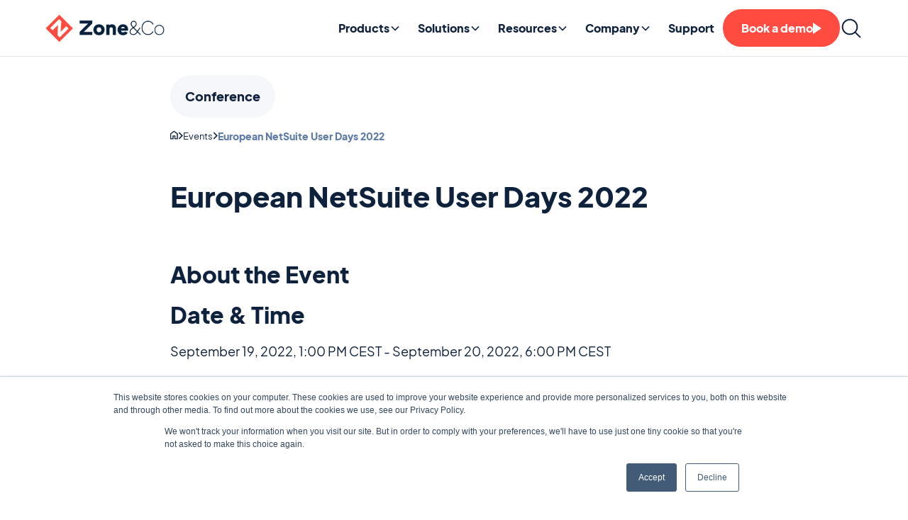

--- FILE ---
content_type: text/html
request_url: https://www.zoneandco.com/events/european-netsuite-user-days-doag-2022
body_size: 26059
content:
<!DOCTYPE html><!-- Last Published: Fri Jan 09 2026 20:44:51 GMT+0000 (Coordinated Universal Time) --><html data-wf-domain="www.zoneandco.com" data-wf-page="62aa03e6914cdfb76211df69" data-wf-site="611fec586aeb35d5bcac760e" lang="en" data-wf-collection="62aa03e6914cdfd3d311df67" data-wf-item-slug="european-netsuite-user-days-doag-2022"><head><meta charset="utf-8"/><title>European NetSuite User Days 2022 | Zone &amp; Co</title><meta content="Join Zone, DOAG, and the incredible European NetSuite community for a series of events on-site at the Nuremberg Convention Center (NCC) and upgrade your NetSuite knowledge, network, and growth potential." name="description"/><meta content="European NetSuite User Days 2022 | Zone &amp; Co" property="og:title"/><meta content="Join Zone, DOAG, and the incredible European NetSuite community for a series of events on-site at the Nuremberg Convention Center (NCC) and upgrade your NetSuite knowledge, network, and growth potential." property="og:description"/><meta content="https://cdn.prod.website-files.com/611fec586aeb35bf97ac7613/631b81fe5df8af0a98200a71_European%20NetSuite%20User%20Days%202022.avif" property="og:image"/><meta content="European NetSuite User Days 2022 | Zone &amp; Co" property="twitter:title"/><meta content="Join Zone, DOAG, and the incredible European NetSuite community for a series of events on-site at the Nuremberg Convention Center (NCC) and upgrade your NetSuite knowledge, network, and growth potential." property="twitter:description"/><meta content="https://cdn.prod.website-files.com/611fec586aeb35bf97ac7613/631b81fe5df8af0a98200a71_European%20NetSuite%20User%20Days%202022.avif" property="twitter:image"/><meta property="og:type" content="website"/><meta content="summary_large_image" name="twitter:card"/><meta content="width=device-width, initial-scale=1" name="viewport"/><meta content="z98lFvvZ_tpxR6Gc_TLLH10pl5aKKiUVr9ADa88xNc0" name="google-site-verification"/><link href="https://cdn.prod.website-files.com/611fec586aeb35d5bcac760e/css/zone-and-co.shared.fa4d96fc4.min.css" rel="stylesheet" type="text/css" integrity="sha384-+k2W/EDvXBpSOG5ZdEBZK3gWKdymxS2f8GJy7K/GBKxTsk0g3esXmeQB2XyCU+o/" crossorigin="anonymous"/><link href="https://cdn.prod.website-files.com/611fec586aeb35d5bcac760e/css/zone-and-co.62aa03e6914cdfb76211df69-f74aac57e.min.css" rel="stylesheet" type="text/css" integrity="sha384-kE3tV/iSTdtYfsok2kig1POMbanQaWVx3eyFaJryFte8PTmLpxwu1EOcSzPkOs3q" crossorigin="anonymous"/><link href="https://fonts.googleapis.com" rel="preconnect"/><link href="https://fonts.gstatic.com" rel="preconnect" crossorigin="anonymous"/><script src="https://ajax.googleapis.com/ajax/libs/webfont/1.6.26/webfont.js" type="text/javascript"></script><script type="text/javascript">WebFont.load({  google: {    families: ["Manrope:regular"]  }});</script><script type="text/javascript">!function(o,c){var n=c.documentElement,t=" w-mod-";n.className+=t+"js",("ontouchstart"in o||o.DocumentTouch&&c instanceof DocumentTouch)&&(n.className+=t+"touch")}(window,document);</script><link href="https://cdn.prod.website-files.com/611fec586aeb35d5bcac760e/611fec586aeb35cdefac76c4_z_favicon.png" rel="shortcut icon" type="image/x-icon"/><link href="https://cdn.prod.website-files.com/611fec586aeb35d5bcac760e/611fec586aeb351a89ac76c5_z_favicon_large.png" rel="apple-touch-icon"/><link href="https://www.zoneandco.com/events/european-netsuite-user-days-doag-2022" rel="canonical"/><!-- Google Tag Manager -->
<script>
(function(w,d,s,l,i){w[l]=w[l]||[];w[l].push({'gtm.start':
new Date().getTime(),event:'gtm.js'});var f=d.getElementsByTagName(s)[0],
j=d.createElement(s),dl=l!='dataLayer'?'&l='+l:'';j.async=true;j.src=
'https://www.googletagmanager.com/gtm.js?id='+i+dl;f.parentNode.insertBefore(j,f);
})(window,document,'script','dataLayer','GTM-TTFVV34');</script> 
<!-- End Google Tag Manager --> 

<script src="https://wizia.com/portal_track_js?name=zone-co&env=production" async></script>

<!-- [Attributes by Finsweet] Number Count -->
<script defer src="https://cdn.jsdelivr.net/npm/@finsweet/attributes-numbercount@1/numbercount.js"></script>

<!-- Start VWO Async SmartCode -->
<link rel="preconnect" href="https://dev.visualwebsiteoptimizer.com" />
<script type='text/javascript' id='vwoCode'>
window._vwo_code || (function() {
var account_id=782683,
version=2.1,
settings_tolerance=2000,
hide_element='body',
hide_element_style = 'opacity:0 !important;filter:alpha(opacity=0) !important;background:none !important;transition:none !important;',
/* DO NOT EDIT BELOW THIS LINE */
f=false,w=window,d=document,v=d.querySelector('#vwoCode'),cK='_vwo_'+account_id+'_settings',cc={};try{var c=JSON.parse(localStorage.getItem('_vwo_'+account_id+'_config'));cc=c&&typeof c==='object'?c:{}}catch(e){}var stT=cc.stT==='session'?w.sessionStorage:w.localStorage;code={nonce:v&&v.nonce,library_tolerance:function(){return typeof library_tolerance!=='undefined'?library_tolerance:undefined},settings_tolerance:function(){return cc.sT||settings_tolerance},hide_element_style:function(){return'{'+(cc.hES||hide_element_style)+'}'},hide_element:function(){if(performance.getEntriesByName('first-contentful-paint')[0]){return''}return typeof cc.hE==='string'?cc.hE:hide_element},getVersion:function(){return version},finish:function(e){if(!f){f=true;var t=d.getElementById('_vis_opt_path_hides');if(t)t.parentNode.removeChild(t);if(e)(new Image).src='https://dev.visualwebsiteoptimizer.com/ee.gif?a='+account_id+e}},finished:function(){return f},addScript:function(e){var t=d.createElement('script');t.type='text/javascript';if(e.src){t.src=e.src}else{t.text=e.text}v&&t.setAttribute('nonce',v.nonce);d.getElementsByTagName('head')[0].appendChild(t)},load:function(e,t){var n=this.getSettings(),i=d.createElement('script'),r=this;t=t||{};if(n){i.textContent=n;d.getElementsByTagName('head')[0].appendChild(i);if(!w.VWO||VWO.caE){stT.removeItem(cK);r.load(e)}}else{var o=new XMLHttpRequest;o.open('GET',e,true);o.withCredentials=!t.dSC;o.responseType=t.responseType||'text';o.onload=function(){if(t.onloadCb){return t.onloadCb(o,e)}if(o.status===200||o.status===304){_vwo_code.addScript({text:o.responseText})}else{_vwo_code.finish('&e=loading_failure:'+e)}};o.onerror=function(){if(t.onerrorCb){return t.onerrorCb(e)}_vwo_code.finish('&e=loading_failure:'+e)};o.send()}},getSettings:function(){try{var e=stT.getItem(cK);if(!e){return}e=JSON.parse(e);if(Date.now()>e.e){stT.removeItem(cK);return}return e.s}catch(e){return}},init:function(){if(d.URL.indexOf('__vwo_disable__')>-1)return;var e=this.settings_tolerance();w._vwo_settings_timer=setTimeout(function(){_vwo_code.finish();stT.removeItem(cK)},e);var t;if(this.hide_element()!=='body'){t=d.createElement('style');var n=this.hide_element(),i=n?n+this.hide_element_style():'',r=d.getElementsByTagName('head')[0];t.setAttribute('id','_vis_opt_path_hides');v&&t.setAttribute('nonce',v.nonce);t.setAttribute('type','text/css');if(t.styleSheet)t.styleSheet.cssText=i;else t.appendChild(d.createTextNode(i));r.appendChild(t)}else{t=d.getElementsByTagName('head')[0];var i=d.createElement('div');i.style.cssText='z-index: 2147483647 !important;position: fixed !important;left: 0 !important;top: 0 !important;width: 100% !important;height: 100% !important;background: white !important;display: block !important;';i.setAttribute('id','_vis_opt_path_hides');i.classList.add('_vis_hide_layer');t.parentNode.insertBefore(i,t.nextSibling)}var o=window._vis_opt_url||d.URL,s='https://dev.visualwebsiteoptimizer.com/j.php?a='+account_id+'&u='+encodeURIComponent(o)+'&vn='+version;if(w.location.search.indexOf('_vwo_xhr')!==-1){this.addScript({src:s})}else{this.load(s+'&x=true')}}};w._vwo_code=code;code.init();})();
</script>
<!-- End VWO Async SmartCode -->

<!-- Navattic Code -->
<script>void 0===window.navatticQueue&&(window.navatticQueue=[],window.navattic=new Proxy({},{get:function n(t,u,e){return function(){for(var n=arguments.length,t=Array(n),e=0;e<n;e++)t[e]=arguments[e];return navatticQueue.push({function:u,arguments:t})}}}));</script>
<script async src="https://js.navattic.com/sdk.js?key=pkey_cmamt0cjd000l04jo70bq4z26"></script>
<!-- End Navattic Code -->

<!-- The code prefetches DNS and preconnects to external resources to optimize website loading performance. -->
<link rel="dns-prefetch" href="https://assets-global.website-files.com/">
<link rel="dns-prefetch" href="https://d3e54v103j8qbb.cloudfront.net/">
<link rel="preconnect" href="//assets-global.website-files.com" crossorigin>

<!-- utm parameters passing -->
<script>
document.addEventListener('DOMContentLoaded', function() {
    function applyUTMParametersToLinks() {
      var params = new URLSearchParams(window.location.search);

      // Remove any parameters that include '_page' in the key
      for (const key of [...params.keys()]) {
          if (key.includes('_page')) {
              params.delete(key);
          }
      }

      // Create the final param string to append (if any remain)
      const paramString = params.toString();

      document.querySelectorAll('a[href]').forEach(function(link) {
          var href = link.getAttribute('href');

          // Ignore if there's nothing to append
          if (!paramString) return;

          // Skip external links (those not on the same origin and not relative)
          const isExternal = href.startsWith('http://') || href.startsWith('https://');
          if (isExternal && !href.startsWith(window.location.origin)) return;

          // If the link already has query parameters, add with '&', else with '?'
          if (!href.includes(paramString)) {
              link.href = href + (href.includes('?') ? '&' : '?') + paramString;
          }
      });
  	}

    // Initial application of UTM parameters to links on page load
    applyUTMParametersToLinks();

    // Watch for changes in Webflow CMS content and reapply the script
    document.addEventListener('wf-ajax-complete', applyUTMParametersToLinks);
});
</script><meta name="robots" content="index">

<script src="https://dnf20ypvrc856.cloudfront.net/embed.js"></script>

<!-- [Attributes by Finsweet] CMS Combine -->
<script async src="https://cdn.jsdelivr.net/npm/@finsweet/attributes-cmscombine@1/cmscombine.js"></script>

<style>
	iframe {
  	border: none !important;
  }	
</style></head><body><div class="page-wrapper"><div class="global-styles w-embed"><style>
.search_dropdown-item {
	padding: 1rem 1.5rem 1rem 1.5rem;
  cursor: pointer;
  transition: background-color .2s;
}
.search_dropdown-item:hover {
	background-color: #efefef;
}
/* Start HubSpot Form Styles */
/* All paragraph elements inside Hubspot form */
.hs-form > p {
  margin-top: 1rem;
  margin-bottom: 1rem;
}
 
 /* Set margin right 0 for input wrapper */
.hs-form .input {
  margin-right: 0 !important;
}

/* Max width of fieldset element inside form */
.hs-form > fieldset {
  max-width: 100% !important;
}

/* Form Input */
.hs-input {
  width: 100% !important;
}
 
.hs-dependent-field {
  width: 100% !important;
}

/* Radio Inputs */
.hs-input[type=radio] {
  width: auto !important;
  margin-right: 0.5rem;
  min-height: auto !important;
}

/* Checkbox Labels */
.hs-form-checkbox > label {
  font-weight: 400 !important;
}

/* Error messages label margin */
.hs-error-msgs > label {
  margin-bottom: 0px !important;
}

/*Custom Checkbox*/
.hs-input[type=checkbox] {
  width: 1rem !important;
  height: 1rem !important;
  margin-right: 0.5rem !important;
  min-height: auto !important;
}

.hs-input[type=checkbox]:focus {
  box-shadow: 0 0 3px 1px #bdfd2e;
}

.hs-input[type=checkbox]:checked {
  accent-color: #111;
  outline: 2px solid #111;
}

.hs-form-booleancheckbox-display > span {
  margin-left: 0 !important;
}
/* End HubSpot Form Styles */

.w-slider-dot {
	background-color: rgba(176, 234, 239, 1) !important;
  width: .5rem;
  height: .5rem;
  transition: all .3s ease-out !important;
}

.w-slider-dot.w-active {
	background-color: rgba(8, 169, 183, 1) !important;
  width: .75rem;
  height: .75rem;
}

.table-content-link.active {
	background: #EDF9FA;
}

.event-what-to-expect h6 {
	font-size: 14px;
  font-weight: normal;
  line-height: 1.7;
}

.resources-filters .w-dropdown {
	z-index: 5 !important;
}

.resources-params {
	z-index: 1 !important;
}

.resource-filter-checkbox-button-wrapper.fs-cmsfilter_active .resource-filter-checkbox-button-label {
	background-color: #eee;
}

.ui-resource-filter-dropdown-wrapper {
	--columns: 2;
  --gap: 10px;
}

.event-what-to-expect strong {
  font-size: 16px;
  font-weight: bold;
}

.new-event-what-to-expect p,
.new-event-about p {
  margin-bottom: 0px;
}

.new-event-what-to-expect *:empty,
.new-event-about *:empty {
  line-height: 24px;
}

.new-event-what-to-expect img,
.new-event-about img {
  width: 140px !important;
  height: 140px !important;
}

.new-event-what-to-expect figure,
.new-event-about figure {
  max-width: 100% !important;
}

.new-event-what-to-expect a,
.new-event-about a {
	color: var(--alternate-color--red);
  cursor: pointer;
  text-decoration: underline;
}

.new-event-what-to-expect a:hover,
.new-event-about a:hover {
	text-decoration: underline;
}

@media (max-width: 991px) {
  .new-event-what-to-expect img,
  .new-event-about img {
    width: 80px !important;
    height: 80px !important;
  }

  .new-event-what-to-expect h3,
  .new-event-about h3 {
   font-size: 24px;
  }

  .resource-filter-checkbox-button-wrapper:hover,
  .resource-filter-checkbox-button-label:hover {
    background: transparent;
  }
}

.resource-filter-checkbox-button-wrapper.fs-cmsfilter_active .resource-filter-checkbox-button-label {
	background-color: #eee
}

/* Snippet gets rid of top margin on first element in any rich text*/
.w-richtext>:first-child {
	margin-top: 0;
}

/* Snippet gets rid of bottom margin on last element in any rich text*/
.w-richtext>:last-child, 
.w-richtext ol li:last-child, 
.w-richtext ul li:last-child {
  margin-bottom: 0;
}

/* Snippet makes all link elements listed below to inherit color from their parent */
a, 
.w-tab-link,
.w-nav-link,
.w-dropdown-btn,
.w-dropdown-toggle,
.w-dropdown-link {
	color: inherit;
}

/* Snippet prevents all click and hover interaction with an element */
.clickable-off {
  pointer-events: none;
}

/* Snippet enables all click and hover interaction with an element */
.clickable-on {
  pointer-events: auto;
}

/* Snippet enables you to add class of div-square which creates and maintains a 1:1 dimension of a div.*/
.div-square::after {
  content: "";
  display: block;
  padding-bottom: 100%;
}

/*Hide focus outline for main content element*/
main:focus-visible {
  outline: -webkit-focus-ring-color auto 0px;
}

/* Make sure containers never lose their center alignment*/
.container-medium, .container-small, .container-large {
  margin-right: auto !important;
  margin-left: auto !important;
}

/*Reset selects, buttons, and links styles*/
.w-input, .w-select, a {
  color: inherit;
  text-decoration: inherit;
  font-size: inherit;
}

/*Apply "..." after 3 lines of text */
.text-style-3lines {
  display: -webkit-box;
  overflow: hidden;
  -webkit-line-clamp: 3;
  -webkit-box-orient: vertical;
}

/*Apply "..." after 2 lines of text */
.text-style-2lines {
  display: -webkit-box;
  overflow: hidden;
  -webkit-line-clamp: 2;
  -webkit-box-orient: vertical;
}

/*Apply "..." after 1 line of text */
.text-style-1line {
  display: -webkit-box;
  overflow: hidden;
  -webkit-line-clamp: 1;
  -webkit-box-orient: vertical;
}

/* Style Image CTA CSS */
a.cta_button img {
	max-width: 100%;
  height: auto;
}

/* Style Buttons */
a .arrow-circle,
.btn .btn-icon {
  transition: transform 0.3s ease;
}

.btn:hover .btn-icon,
.btn:focus .btn-icon,
a:hover .arrow-circle {
	transform: scale(1.25) translateX(0px);
}

.btn .btn-icon svg {
	width: 100%;
	height: 100%;
}

/* CASE STUDY */
.company-overview-summary a::after {
	content: '';
  display: inline-block;
  width: 1.125rem;
  height: 1.125rem;
  background: url('https://cdn.prod.website-files.com/611fec586aeb35d5bcac760e/67f3d23a210d17a1bc735c38_popup-link.svg');
}

.text-rich-text figure.w-richtext-figure-type-video {
	padding-bottom: 56.25% !important;
}

.text-rich-text blockquote strong {
  position: relative;
  display: block;
  margin-bottom: .5rem;
  font-weight: 500;
  font-size: 1.25rem;
  color: black;
  line-height: 1.7;
}

.text-rich-text blockquote strong:before {
	content: '';
  background: url('https://cdn.prod.website-files.com/611fec586aeb35d5bcac760e/67f3eb96d66f856eea83fbb3_quote.svg');
  width: 1.5rem;
  height: 1.25rem;
  position: absolute;
  left: -2.25rem;
  top: 0;
}

@media (max-width: 991px) {
  .text-rich-text blockquote strong {
    font-size: 1.125rem;
	}
  
  .text-rich-text blockquote strong:before {
    left: -2rem;
  }
}

.link-hidden-tab {
	margin-top: -100px !important;
}

.case-study-toc-container::-webkit-scrollbar {
  display: none;
}

@media screen and (max-width: 991px) {
	.link-hidden-tab {
    margin-top: -250px !important;
  }
}

/* RICH TEXT FAQs */
.rich-text-faqs > ul {
	padding-left: 0;
  padding: 1rem;
  padding-right: 3rem;
  background: #FAFBFD;
  position: relative;
}

.rich-text-faqs > ul > li {
	list-style: none;
}

.rich-text-faqs > ul > li > strong {
	position: relative;
  display: block;
  padding-right: 1.5rem;
  cursor: pointer;
}

.rich-text-faqs > ul > li > strong::after {
	content: '';
  width: 1.5rem;
  height: 1.5rem;
  background: url('https://cdn.prod.website-files.com/611fec586aeb35d5bcac760e/67f41faf2d45009a1089301f_Chevron%20down.svg');
  display: block;
  background-size: contain;
  position: absolute;
  right: -1rem;
  top: 50%;
  transform: translateY(-50%);
  transition: all .3s ease-out;
}

.rich-text-faqs > ul.active > li > strong::after {
	transform: translateY(-50%) rotate(-180deg);
}

.rich-text-faqs > ul > li > ul {
	list-style: none;
  padding-left: 0;
  font-size: 1rem;
  overflow: hidden;
  transition: all .3s ease-out;
  height: 0;
  margin: 0;
}

.rich-text-faqs > ul > li > ul > li {
	list-style: none;
  padding-left: 0;
}

.rich-text-faqs > ul > li > ul > li ul {
	list-style: disc;
}
</style></div><div class="announcement"><div class="padding-global"><div class="container-large"><div class="announcement_flex"><div class="heading-style-h6"></div><a href="/newsroom/zone-co-launches-first-erp-native-global-payments-solution-powered-by-transfermate-unlocking-true-end-to-end-ap-automation" class="button is-announcement w-inline-block"><div>Read more</div><div class="button_arrow w-embed"><svg width=".75rem" height="1rem" viewBox="0 0 12 16" fill="none" xmlns="http://www.w3.org/2000/svg">
<path d="M12 8L1.58735e-08 16L7.15256e-07 -5.24537e-07L12 8Z" fill="currentColor"/>
</svg></div></a></div></div></div></div><div class="navbar-sticky"><div class="navbar_mobile-search"><div data-wf--search-w-dropdown--variant="base"><div class="search w-form"><form id="wf-form-Search-Form" name="wf-form-Search-Form" data-name="Search Form" action="https://wizia.com/portal/query?name=zone-co&amp;env=production" method="post" z-search="dropdown-form" class="search_form" data-wf-page-id="62aa03e6914cdfb76211df69" data-wf-element-id="fa7b7c81-10bf-35d7-0ffc-281bf40664ac"><div class="search_form-content"><div class="search_icon w-embed"><svg width="1.5rem" height="1.5rem" viewBox="0 0 24 24" fill="none" xmlns="http://www.w3.org/2000/svg">
<path d="M15.97 17.031C14.491 18.269 12.586 19.016 10.509 19.016C5.812 19.016 2 15.204 2 10.508C2 5.812 5.812 2 10.509 2C15.204 2 19.017 5.812 19.017 10.508C19.017 12.586 18.27 14.492 17.032 15.969L21.781 20.719C21.927 20.865 22 21.057 22 21.25C22 21.837 21.463 22 21.25 22C21.058 22 20.866 21.927 20.719 21.78L15.97 17.031ZM10.509 3.501C6.641 3.501 3.502 6.641 3.502 10.508C3.502 14.375 6.641 17.515 10.509 17.515C14.375 17.515 17.516 14.375 17.516 10.508C17.516 6.641 14.375 3.501 10.509 3.501Z" fill="currentColor"/>
</svg></div><input class="search_input w-input" maxlength="256" name="question" data-name="question" placeholder="Ask anything about Zone &amp; Co..." type="text" id="question" required=""/><div class="hide w-embed"><input type="hidden" name="referrer" value="" z-search="referrer"></div><input type="submit" data-wait="" class="search_submit w-button" value=""/></div><div z-search="dropdown" class="search_dropdown-wrapper"><div class="search_dropdown"></div></div></form><div class="w-form-done"><div>Thank you! Your submission has been received!</div></div><div class="w-form-fail"><div>Oops! Something went wrong while submitting the form.</div></div></div></div></div><div data-animation="default" class="navbar w-nav" data-wf--navbar--variant="base" data-easing2="ease" fs-scrolldisable-element="smart-nav" data-easing="ease" data-collapse="medium" data-w-id="f19a577a-8940-e44e-f0c1-ebff9c458ca7" role="banner" data-duration="400"><div class="padding-global"><div class="container-large is-nav"><div class="navbar_flex"><a href="/" class="navbar_logo-link w-nav-brand"><img width="376" sizes="(max-width: 479px) 96vw, 376px" alt="Main Zone&amp;Co Logo" src="https://cdn.prod.website-files.com/611fec586aeb35d5bcac760e/63500ee7a1919ef3f9fb82b9_Zone-co_on-light.webp" loading="eager" srcset="https://cdn.prod.website-files.com/611fec586aeb35d5bcac760e/63500ee7a1919ef3f9fb82b9_Zone-co_on-light-p-500.webp 500w, https://cdn.prod.website-files.com/611fec586aeb35d5bcac760e/63500ee7a1919ef3f9fb82b9_Zone-co_on-light-p-800.webp 800w, https://cdn.prod.website-files.com/611fec586aeb35d5bcac760e/63500ee7a1919ef3f9fb82b9_Zone-co_on-light-p-1080.webp 1080w, https://cdn.prod.website-files.com/611fec586aeb35d5bcac760e/63500ee7a1919ef3f9fb82b9_Zone-co_on-light.webp 2103w" class="navbar_logo"/></a><div class="navbar_search"><div data-wf--search-w-dropdown--variant="base"><div class="search w-form"><form id="wf-form-Search-Form" name="wf-form-Search-Form" data-name="Search Form" action="https://wizia.com/portal/query?name=zone-co&amp;env=production" method="post" z-search="dropdown-form" class="search_form" data-wf-page-id="62aa03e6914cdfb76211df69" data-wf-element-id="fa7b7c81-10bf-35d7-0ffc-281bf40664ac"><div class="search_form-content"><div class="search_icon w-embed"><svg width="1.5rem" height="1.5rem" viewBox="0 0 24 24" fill="none" xmlns="http://www.w3.org/2000/svg">
<path d="M15.97 17.031C14.491 18.269 12.586 19.016 10.509 19.016C5.812 19.016 2 15.204 2 10.508C2 5.812 5.812 2 10.509 2C15.204 2 19.017 5.812 19.017 10.508C19.017 12.586 18.27 14.492 17.032 15.969L21.781 20.719C21.927 20.865 22 21.057 22 21.25C22 21.837 21.463 22 21.25 22C21.058 22 20.866 21.927 20.719 21.78L15.97 17.031ZM10.509 3.501C6.641 3.501 3.502 6.641 3.502 10.508C3.502 14.375 6.641 17.515 10.509 17.515C14.375 17.515 17.516 14.375 17.516 10.508C17.516 6.641 14.375 3.501 10.509 3.501Z" fill="currentColor"/>
</svg></div><input class="search_input w-input" maxlength="256" name="question" data-name="question" placeholder="Ask anything about Zone &amp; Co..." type="text" id="question" required=""/><div class="hide w-embed"><input type="hidden" name="referrer" value="" z-search="referrer"></div><input type="submit" data-wait="" class="search_submit w-button" value=""/></div><div z-search="dropdown" class="search_dropdown-wrapper"><div class="search_dropdown"></div></div></form><div class="w-form-done"><div>Thank you! Your submission has been received!</div></div><div class="w-form-fail"><div>Oops! Something went wrong while submitting the form.</div></div></div></div></div><nav role="navigation" class="navbar_menu w-nav-menu"><div class="navbar_menu-left"><div data-delay="300" data-hover="false" data-w-id="f19a577a-8940-e44e-f0c1-ebff9c458caf" class="navbar_menu-dropdown is-mega w-dropdown"><div aria-controls="products-region" class="navbar_dropdown-toggle w-dropdown-toggle"><div>Products</div><div class="dropdown-chevron w-embed"><svg width=" 100%" height=" 100%" viewBox="0 0 16 16" fill="none" xmlns="http://www.w3.org/2000/svg">
<path fill-rule="evenodd" clip-rule="evenodd" d="M2.55806 6.29544C2.46043 6.19781 2.46043 6.03952 2.55806 5.94189L3.44195 5.058C3.53958 4.96037 3.69787 4.96037 3.7955 5.058L8.00001 9.26251L12.2045 5.058C12.3021 4.96037 12.4604 4.96037 12.5581 5.058L13.4419 5.94189C13.5396 6.03952 13.5396 6.19781 13.4419 6.29544L8.17678 11.5606C8.07915 11.6582 7.92086 11.6582 7.82323 11.5606L2.55806 6.29544Z" fill="currentColor"/>
</svg></div></div><nav id="products-region" class="navbar_dropdown-list w-dropdown-list"><div class="container-large is-nav"><div class="navbar_dropdown-content"><div class="navbar_dropdown-content-left"><div class="navbar_dropdown-content-left-flex"><div class="navbar_dropdown-col"><div class="navbar_col-header"><div><a href="/billing-management" class="nav_col-header-link">Quote to cash</a></div><div class="button_arrow is-orange w-embed"><svg width=".75rem" height="1rem" viewBox="0 0 12 16" fill="none" xmlns="http://www.w3.org/2000/svg">
<path d="M12 8L1.58735e-08 16L7.15256e-07 -5.24537e-07L12 8Z" fill="currentColor"/>
</svg></div></div><div class="navbar_product-links"><div class="navbar_product-wrapper"><a href="/billing-management/zonebilling" class="navbar_product-link w-inline-block"><div class="heading-style-h6">ZoneBilling</div><div class="text-style-muted">NetSuite billing automation</div></a><div class="nav_product-features"><strong>Features:</strong> <a href="/billing-management/zonebilling-revenue-recognition" class="text-style-link">Revenue recognition</a>, <a href="/billing-management/zonebilling-salesforce" class="text-style-link">Salesforce integration</a></div></div><div class="navbar_product-wrapper"><a href="/billing-management/zonepayments" class="navbar_product-link w-inline-block"><div class="heading-style-h6">ZonePayments</div><div class="text-style-muted">Stripe + NetSuite integration</div></a></div></div></div><div class="navbar_dropdown-col"><div class="navbar_col-header"><div><a href="/ap-automation" class="nav_col-header-link">Procure to pay</a></div><div class="button_arrow is-orange w-embed"><svg width=".75rem" height="1rem" viewBox="0 0 12 16" fill="none" xmlns="http://www.w3.org/2000/svg">
<path d="M12 8L1.58735e-08 16L7.15256e-07 -5.24537e-07L12 8Z" fill="currentColor"/>
</svg></div></div><div class="navbar_product-links"><div class="navbar_product-wrapper"><a href="/ap-automation/zonecapture" class="navbar_product-link w-inline-block"><div class="heading-style-h6">ZoneCapture</div><div class="text-style-muted">NetSuite invoice capture</div></a><div class="nav_product-features"><strong>Features: </strong><a href="/ap-automation/zonecapture-e-invoicing" class="text-style-link">E-invoicing</a>, <a href="/ap-automation/ap-payments" class="text-style-link">AP payments</a></div></div><div class="navbar_product-wrapper"><a href="/ap-automation/zoneapprovals" class="navbar_product-link w-inline-block"><div class="heading-style-h6">ZoneApprovals</div><div class="text-style-muted">NetSuite approval automation</div></a></div></div></div><div class="navbar_dropdown-col"><div class="navbar_col-header"><div><a href="/ap-automation/zonereconcile" class="nav_col-header-link">Treasury</a></div><div class="button_arrow is-orange w-embed"><svg width=".75rem" height="1rem" viewBox="0 0 12 16" fill="none" xmlns="http://www.w3.org/2000/svg">
<path d="M12 8L1.58735e-08 16L7.15256e-07 -5.24537e-07L12 8Z" fill="currentColor"/>
</svg></div></div><div class="navbar_product-links"><div class="navbar_product-wrapper"><a href="/ap-automation/zonereconcile" class="navbar_product-link w-inline-block"><div class="heading-style-h6">ZoneReconcile</div><div class="text-style-muted">NetSuite cash reconciliation</div></a></div></div></div><div class="navbar_dropdown-col"><div class="navbar_col-header"><div><a href="/payroll-management" class="nav_col-header-link">Payroll Management</a></div><div class="button_arrow is-orange w-embed"><svg width=".75rem" height="1rem" viewBox="0 0 12 16" fill="none" xmlns="http://www.w3.org/2000/svg">
<path d="M12 8L1.58735e-08 16L7.15256e-07 -5.24537e-07L12 8Z" fill="currentColor"/>
</svg></div></div><div class="navbar_product-links"><div class="navbar_product-wrapper"><a href="/payroll-management/zonepayroll" class="navbar_product-link w-inline-block"><div class="heading-style-h6">ZonePayroll</div><div class="text-style-muted">NetSuite payroll</div></a></div><div class="navbar_product-wrapper"><a href="/payroll-management/employee-portal" class="navbar_product-link w-inline-block"><div class="heading-style-h6">Zone Employee Portal</div><div class="text-style-muted">NetSuite employee self-service</div></a></div><div class="navbar_product-wrapper"><a href="/payroll-management/journal-generator" class="navbar_product-link w-inline-block"><div class="heading-style-h6">Journal Generator</div><div class="text-style-muted">NetSuite journal entries</div></a></div></div></div><div class="navbar_dropdown-col"><div class="navbar_col-header"><div><a href="/data" class="nav_col-header-link">Record to report</a></div><div class="button_arrow is-orange w-embed"><svg width=".75rem" height="1rem" viewBox="0 0 12 16" fill="none" xmlns="http://www.w3.org/2000/svg">
<path d="M12 8L1.58735e-08 16L7.15256e-07 -5.24537e-07L12 8Z" fill="currentColor"/>
</svg></div></div><div class="navbar_product-links"><div class="navbar_product-wrapper"><a href="/data/zonereporting" class="navbar_product-link w-inline-block"><div class="heading-style-h6">ZoneReporting</div><div class="text-style-muted">NetSuite Power BI reporting</div></a></div><div class="navbar_product-wrapper"><a href="/data/data-warehouse" class="navbar_product-link w-inline-block"><div class="heading-style-h6">Data Warehouse</div><div class="text-style-muted">NetSuite data pipeline</div></a></div><div class="navbar_product-wrapper"><a href="/data/tactical-connect" class="navbar_product-link w-inline-block"><div class="heading-style-h6">Tactical Connect</div><div class="text-style-muted">NetSuite data extraction</div></a></div><div class="navbar_product-wrapper"><a href="/data/solution-7" class="navbar_product-link w-inline-block"><div class="navbar_product-link-header"><div class="heading-style-h6">Solution 7</div></div><div class="text-style-muted">NetSuite Excel reporting</div></a></div></div></div></div></div></div></div></nav></div><div data-delay="0" data-hover="false" data-w-id="f19a577a-8940-e44e-f0c1-ebff9c458d12" class="navbar_menu-dropdown w-dropdown"><div aria-controls="company-region" class="navbar_dropdown-toggle w-dropdown-toggle"><div>Solutions</div><div class="dropdown-chevron w-embed"><svg width=" 100%" height=" 100%" viewBox="0 0 16 16" fill="none" xmlns="http://www.w3.org/2000/svg">
<path fill-rule="evenodd" clip-rule="evenodd" d="M2.55806 6.29544C2.46043 6.19781 2.46043 6.03952 2.55806 5.94189L3.44195 5.058C3.53958 4.96037 3.69787 4.96037 3.7955 5.058L8.00001 9.26251L12.2045 5.058C12.3021 4.96037 12.4604 4.96037 12.5581 5.058L13.4419 5.94189C13.5396 6.03952 13.5396 6.19781 13.4419 6.29544L8.17678 11.5606C8.07915 11.6582 7.92086 11.6582 7.82323 11.5606L2.55806 6.29544Z" fill="currentColor"/>
</svg></div></div><nav id="company-region" class="nav_dropdown-menu-wrapper is-min-menu w-dropdown-list"><div class="navbar_dropdown-content-left-flex is-resources"><div class="navbar_dropdown-col"><div class="navbar_col-header">Roles</div><div class="nav_col-hr"></div><div class="w-dyn-list"><div role="list" class="navbar_dropdown-col w-dyn-items"><div role="listitem" class="w-dyn-item"><a href="/roles/cfos" class="navbar_dropdown-link">CFOs</a></div><div role="listitem" class="w-dyn-item"><a href="/roles/controllers" class="navbar_dropdown-link">Controllers</a></div><div role="listitem" class="w-dyn-item"><a href="/roles/ap-professionals" class="navbar_dropdown-link">AP professionals</a></div><div role="listitem" class="w-dyn-item"><a href="/roles/operations-and-systems-leaders" class="navbar_dropdown-link">Operations and systems leaders</a></div></div></div></div><div class="navbar_dropdown-col"><div class="navbar_col-header">Industries</div><div class="nav_col-hr"></div><div class="w-dyn-list"><div role="list" class="navbar_dropdown-col w-dyn-items"><div role="listitem" class="w-dyn-item"><a href="/industries/manufacturing" class="navbar_dropdown-link">Manufacturing</a></div><div role="listitem" class="w-dyn-item"><a href="/industries/saas" class="navbar_dropdown-link">SaaS</a></div><div role="listitem" class="w-dyn-item"><a href="/industries/retail" class="navbar_dropdown-link">Retail</a></div><div role="listitem" class="w-dyn-item"><a href="/industries/consumer-services" class="navbar_dropdown-link">Consumer Services</a></div></div></div></div><div class="navbar_dropdown-col"><div class="navbar_col-header">Why Zone</div><div class="nav_col-hr"></div><div class="navbar_dropdown-col"><a rel="noreferrer" href="/platform" class="navbar_dropdown-link w-inline-block"><div class="navbar_dropdown-link">Platform Overview</div></a><a href="/zoneai" class="navbar_dropdown-link">ZoneAI</a><a href="/netsuite-native" class="navbar_dropdown-link">NetSuite Native</a><a href="/services" class="navbar_dropdown-link">Professional Services</a><a href="/integrations" class="navbar_dropdown-link">Integrations</a><a rel="noreferrer" href="https://www.suiteapp.com/search?keywords=Zone" target="_blank" class="navbar_dropdown-link w-inline-block"><div>SuiteApp Marketplace</div><div class="w-embed"><svg width="16" height="16" viewBox="0 0 16 16" fill="none" xmlns="http://www.w3.org/2000/svg">
<path fill-rule="evenodd" clip-rule="evenodd" d="M9.33333 2.66669H0.666667V14.6667H14V7.33335H14.6667V15.3334H0V2.00002H9.33333V2.66669ZM16 6.00002H15.3333V1.80469L7.56933 9.56935L7.09733 9.09735L14.862 1.33335H10.6667V0.666687H16V6.00002Z" fill="currentColor"/>
</svg></div></a></div></div></div></nav></div><div data-delay="0" data-hover="false" data-w-id="d00becb5-b2dd-92fd-9e0d-a1f86dde143e" class="navbar_menu-dropdown w-dropdown"><div aria-controls="company-region" class="navbar_dropdown-toggle w-dropdown-toggle"><div>Resources</div><div class="dropdown-chevron w-embed"><svg width=" 100%" height=" 100%" viewBox="0 0 16 16" fill="none" xmlns="http://www.w3.org/2000/svg">
<path fill-rule="evenodd" clip-rule="evenodd" d="M2.55806 6.29544C2.46043 6.19781 2.46043 6.03952 2.55806 5.94189L3.44195 5.058C3.53958 4.96037 3.69787 4.96037 3.7955 5.058L8.00001 9.26251L12.2045 5.058C12.3021 4.96037 12.4604 4.96037 12.5581 5.058L13.4419 5.94189C13.5396 6.03952 13.5396 6.19781 13.4419 6.29544L8.17678 11.5606C8.07915 11.6582 7.92086 11.6582 7.82323 11.5606L2.55806 6.29544Z" fill="currentColor"/>
</svg></div></div><nav id="company-region" class="nav_dropdown-menu-wrapper is-min-menu w-dropdown-list"><div class="navbar_dropdown-content-left-flex is-resources"><div class="navbar_dropdown-col"><div class="navbar_col-header">Library</div><div class="nav_col-hr"></div><a href="/resources" class="navbar_dropdown-link">Resource Center</a><a href="/case-studies" class="navbar_dropdown-link">Case Studies</a><a href="/glossary" class="navbar_dropdown-link">Glossary</a><a href="/events" class="navbar_dropdown-link">Events &amp; Webinars</a></div><div id="w-node-_07b8bd19-7aba-19c0-73d0-3f5fafe32b1f-9c458ca7" class="navbar_dropdown-col"><div class="navbar_col-header">Tools</div><div class="nav_col-hr"></div><a href="/product-tours" class="navbar_dropdown-link">Product Tours</a><a href="/tools" class="navbar_dropdown-link">Calculators &amp; Assessments</a></div><div class="navbar_dropdown-col"><div class="navbar_col-header">Customers</div><div class="nav_col-hr"></div><a href="/customer-stories" class="navbar_dropdown-link">Customer Stories</a><a href="/customer-reviews" class="navbar_dropdown-link">Customer Reviews</a><a href="/zone-insider" class="navbar_dropdown-link">Insider Program</a></div></div></nav></div><div data-delay="0" data-hover="false" data-w-id="21ff8068-be5b-7db0-e8ae-0b5c5506df50" class="navbar_menu-dropdown w-dropdown"><div aria-controls="company-region" class="navbar_dropdown-toggle w-dropdown-toggle"><div>Company</div><div class="dropdown-chevron w-embed"><svg width=" 100%" height=" 100%" viewBox="0 0 16 16" fill="none" xmlns="http://www.w3.org/2000/svg">
<path fill-rule="evenodd" clip-rule="evenodd" d="M2.55806 6.29544C2.46043 6.19781 2.46043 6.03952 2.55806 5.94189L3.44195 5.058C3.53958 4.96037 3.69787 4.96037 3.7955 5.058L8.00001 9.26251L12.2045 5.058C12.3021 4.96037 12.4604 4.96037 12.5581 5.058L13.4419 5.94189C13.5396 6.03952 13.5396 6.19781 13.4419 6.29544L8.17678 11.5606C8.07915 11.6582 7.92086 11.6582 7.82323 11.5606L2.55806 6.29544Z" fill="currentColor"/>
</svg></div></div><nav id="company-region" class="nav_dropdown-menu-wrapper w-dropdown-list"><div class="navbar_dropdown_flex"><div class="navbar_dropdown-col"><a href="/company" class="navbar_dropdown-link">About Us</a><a href="/partners" class="navbar_dropdown-link">Partners</a><a rel="noreferrer" href="/careers" class="navbar_dropdown-link w-inline-block"><div class="navbar_dropdown-link">Careers</div></a><a href="/newsroom" class="navbar_dropdown-link">Newsroom</a><a href="/leadership" class="navbar_dropdown-link">Leadership Team</a><a href="/trust-center" class="navbar_dropdown-link">Trust Center</a></div></div></nav></div><a href="/support-hub" class="navbar_link w-nav-link">Support</a></div></nav><div class="navbar_menu-right"><a href="/request-demo" class="button is-nav w-inline-block"><div>Book a demo</div><div class="button_arrow w-embed"><svg width=".75rem" height="1rem" viewBox="0 0 12 16" fill="none" xmlns="http://www.w3.org/2000/svg">
<path d="M12 8L1.58735e-08 16L7.15256e-07 -5.24537e-07L12 8Z" fill="currentColor"/>
</svg></div></a><div data-w-id="c0ee1d8e-a419-c5e0-663c-090a31d5f1c6" class="navbar_search-buttons"><div class="navbar_search-button w-embed"><svg width="2rem" height="2rem" viewBox="0 0 24 24" fill="none" xmlns="http://www.w3.org/2000/svg">
<path d="M15.97 17.031C14.491 18.269 12.586 19.016 10.509 19.016C5.812 19.016 2 15.204 2 10.508C2 5.812 5.812 2 10.509 2C15.204 2 19.017 5.812 19.017 10.508C19.017 12.586 18.27 14.492 17.032 15.969L21.781 20.719C21.927 20.865 22 21.057 22 21.25C22 21.837 21.463 22 21.25 22C21.058 22 20.866 21.927 20.719 21.78L15.97 17.031ZM10.509 3.501C6.641 3.501 3.502 6.641 3.502 10.508C3.502 14.375 6.641 17.515 10.509 17.515C14.375 17.515 17.516 14.375 17.516 10.508C17.516 6.641 14.375 3.501 10.509 3.501Z" fill="currentColor"/>
</svg></div><div class="navbar_search-close w-embed"><svg width="1.5rem" height="1.5rem" viewBox="0 0 20 20" fill="none" xmlns="http://www.w3.org/2000/svg">
<g clip-path="url(#clip0_3589_16)">
<path fill-rule="evenodd" clip-rule="evenodd" d="M10 8.48429L18.17 0.312857C18.3786 0.104286 18.6543 0 18.9286 0C19.5057 0 20 0.462857 20 1.07C20 1.34571 19.8957 1.62 19.6871 1.83L11.5157 10L19.6857 18.17C19.8957 18.38 20 18.6543 20 18.9286C20 19.5386 19.5014 20 18.9286 20C18.6543 20 18.3786 19.8957 18.17 19.6871L10 11.5171L1.83 19.6871C1.62143 19.8957 1.34571 20 1.07143 20C0.498571 20 0 19.5386 0 18.9286C0 18.6543 0.104285 18.38 0.314285 18.17L8.48429 10L0.312857 1.83C0.104286 1.62 0 1.34571 0 1.07C0 0.462857 0.494286 0 1.07143 0C1.34571 0 1.62143 0.104286 1.83 0.312857L10 8.48429Z" fill="currentColor"/>
</g>
</svg></div></div></div><div class="navbar_menu-button w-nav-button"><div class="menu-icon5"><div class="menu-icon1_line-top"></div><div class="menu-icon1_line-middle"><div class="menu-icon1_line-middle-inner"></div></div><div class="menu-icon1_line-bottom"></div></div></div></div></div></div></div></div><main id="main-content" class="main-wrapper"><div class="section-new-event"><div class="section-inner"><div class="section-upcoming-event w-condition-invisible"><div class="mobile-register-button w-condition-invisible"><a href="#event-register-target" class="btn btn--full w-inline-block"><div>Register</div></a></div><div class="section-new-event-2col"><div class="section-left"><div class="new-event-hero"><div class="event-hero-content"><div class="event-hero-info"><div class="event-type-hero-text text-weight-extra-bold">Conference</div><div class="text-event-date-time">September 19, 2022</div><div class="text-event-date-time">13:00 CEST</div></div><div class="spacer-small"></div><div data-wf--ui---breadcrumb--variant="base---no-margin" class="bc_component-wrapper w-variant-3366da7d-a925-a478-01e7-523137b2cb5d"><nav class="bc_content text-size-small"><ol role="list" class="bc_list"><li class="bc_list-item"><a aria-label="zone and co home page link" href="/old-home" class="bc_home-link w-inline-block"><div role="none" class="w-embed"><svg width="11" height="13" viewBox="0 0 11 13" fill="none" xmlns="http://www.w3.org/2000/svg">
<path id="Vector" d="M1.33333 11.1667H3.33333V7.16667H7.33333V11.1667H9.33333V5.16667L5.33333 2.16667L1.33333 5.16667V11.1667ZM0 12.5V4.5L5.33333 0.5L10.6667 4.5V12.5H6V8.5H4.66667V12.5H0Z" fill="currentColor"/>
</svg></div></a></li><li class="bc_list-item"><div class="bc_first-link-content"><div aria-hidden="true" role="none" class="w-embed"><svg xmlns="http://www.w3.org/2000/svg" width="7" height="11" viewBox="0 0 7 11" fill="none">
  <path d="M4.66659 5.5L0.833252 1.66667L1.99992 0.5L6.99992 5.5L1.99992 10.5L0.833252 9.33333L4.66659 5.5Z" fill="currentColor"/>
</svg></div><a href="/events" class="bc_link">Events</a></div><div aria-hidden="true" role="none" class="w-embed"><svg xmlns="http://www.w3.org/2000/svg" width="7" height="11" viewBox="0 0 7 11" fill="none">
  <path d="M4.66659 5.5L0.833252 1.66667L1.99992 0.5L6.99992 5.5L1.99992 10.5L0.833252 9.33333L4.66659 5.5Z" fill="currentColor"/>
</svg></div></li><li class="bc_list-item"><div class="text-style-1line"><div class="text-color-babynavy text-weight-bold">European NetSuite User Days 2022</div></div></li></ol></nav></div><div class="spacer-small"></div><div class="margin-bottom margin-small"><h1 class="event-hero-heading">European NetSuite User Days 2022</h1></div><div class="margin-bottom margin-large mobile-mb-2"><img src="https://cdn.prod.website-files.com/611fec586aeb35bf97ac7613/631b81fe5df8af0a98200a71_European%20NetSuite%20User%20Days%202022.avif" loading="lazy" alt="" sizes="100vw" srcset="https://cdn.prod.website-files.com/611fec586aeb35bf97ac7613/631b81fe5df8af0a98200a71_European%20NetSuite%20User%20Days%202022-p-500.avif 500w, https://cdn.prod.website-files.com/611fec586aeb35bf97ac7613/631b81fe5df8af0a98200a71_European%20NetSuite%20User%20Days%202022.avif 1440w"/></div></div><div id="event-register-target" class="event-register-target w-condition-invisible"></div><div id="register-form" class="event-register-form mobile w-condition-invisible"><h5 class="mobile-event-register-form-heading">Register for this Webinar</h5><div class="w-dyn-bind-empty w-richtext"></div></div><div class="event-body_content-bottom"><div id="about" class="podcast-body_about-wrapper"><div class="margin-bottom margin-small"><h2 class="heading-style-h2 event-h2">About the Event</h2></div><div fs-toc-element="contents" class="about-the-event new-event-about text-rich-text w-richtext"><h3>Date &amp; Time</h3><p>September 19, 2022, 1:00 PM CEST - September 20, 2022, 6:00 PM CEST</p><p>‍</p><h3>Location</h3><p><strong>Nürnberg Convention</strong></p><p>Messezentrum</p><p>90471 Nürnberg</p></div></div><div id="transcript" class="podcast-body_transcript-wrapper"><div class="margin-bottom margin-small"><h2 class="heading-style-h2 event-h2">What to expect</h2></div><div fs-toc-element="contents" class="event-what-to-expect new-event-what-to-expect w-richtext"><h3>Featured Sessions</h3><p>Zone &amp; Co has two featured sessions during NS User days:</p><h4>Automating complex billing and revenue recognition requirements inside of the NetSuite platform with ZoneBilling</h4><p>Complex billing and revenue requirements have traditionally been considered a software industry vehicle, but in today’s business world almost every industry is taking advantage of a subscription selling motion. Subscriptions come along with the great opportunity of recurring revenue, but add a multitude of complexities into the back-end process. ZoneBilling helps our customers in building automation and bringing the process fully inside of NetSuite. Join Keith Goldschmidt, VP of Strategic Alliances at Zone &amp; Co as he discusses how to make these complexities simple inside of the #1 cloud ERP, NetSuite. Learn how our customers have taken some of the most complex billing and revenue models to deliver best in class lead to revenue processes. Keith will discuss real-life use cases of customers who have simplified their usage-based billing models. In this session, you will learn how NetSuite and ZoneBilling: •      Consume usage data from multiple proprietary systems outside of NetSuite in real-time, translate and perform mediation to issue invoices without any need for manual intervention.•      Apply billing vehicles like minimum consumption, tiered pricing structures, prepaid subscriptions, and overage commitments to variable usage.•      Automate renewal agreements with negotiated or variable uplift percentages directly inside of NetSuite.•      Decouple revenue recognition from billing to make NetSuite Advanced Revenue Module (ARM) more powerful to accumulate total contract value onto a single revenue element</p><p><a href="https://en.shop.doag.org/events/NetSuiteUD/2022/agenda/#eventDay.all" target="_blank"><strong>Learn More -&gt;</strong></a></p><h5>Hosted By</h5><p>Keith Goldschmidt</p><h5>Date &amp; Time</h5><p>September 20, 2022 | 11:00 - 11:45 CEST</p><p>‍</p><h4>How cloud technology can power the lean finance team of the future</h4><p>In this session we will show how NetSuite helps finance teams achieve financial transformation. As a technology company Billie is focused on making all of its back office processes lean. The finance team is an amazing example of this. In all choices they made, the focus has been on making the financial processes scalable and automated. Billie powers this by NetSuite, supported by a number of key SuiteApps including ZoneApps.This will be a panel session with the Finance manager of Billie, Lucy Murr and Parth Virkud, partner at Alta Via, who supported the NetSuite implementation. They will share their learnings of the project and tips on designing the lean finance team of the future (powered by NetSuite).Session will be hosted by Jurian van Maanen (VP of Sales for Expansion apps at Zone).</p><p><a href="https://en.shop.doag.org/events/NetSuiteUD/2022/agenda/#eventDay.all" target="_blank"><strong>Learn More -&gt;</strong></a></p><h5>Hosted By</h5><p>Jurian van Maanen</p><p>Lucy Murr</p><p>Parth Virkud</p><h5>Date &amp; Time</h5><p>September 20, 2022 | 14:00 - 14:45 CEST</p><p>‍</p><p>‍</p></div></div></div></div></div><div class="section-right w-condition-invisible"><div class="section-register-form w-dyn-bind-empty w-richtext"></div></div><div class="section-right is-goldcast w-condition-invisible"><div class="section-register-form is-goldcast w-dyn-bind-empty w-richtext"></div></div></div><div class="section-related-events"><div class="margin-bottom margin-medium"><h3 class="heading-style-h3 text-align-center mb-40 mobile-text-left">More events you might be interested in</h3></div><div class="related-event-list w-dyn-list"><div role="list" class="related-event-list-wrapper w-dyn-items"><div role="listitem" class="related-event-list-item w-dyn-item"><a href="/events/suiteconnect-manila-2026" class="link-block-2 w-inline-block"><div class="related-event-list-item-container"><div class="related-event-event-type event-type-hero-text text-weight-extra-bold">Event</div><img loading="lazy" src="https://cdn.prod.website-files.com/611fec586aeb35bf97ac7613/696175408da73c1c34f18478_suiteconnet.png" alt="" class="image-16"/><div class="related-event-text-content"><div class="related-event-time-date"><div class="related-event-time-text text-event-date-time">April 28, 2026</div><div class="related-event-time-text text-event-date-time">8:00 AM PHST</div></div><h5 class="related-event-head">SuiteConnect Manila</h5><div class="mt-auto"><div class="button is-secondary"><div>Learn more</div><div class="button_arrow w-embed"><svg width=".75rem" height="1rem" viewBox="0 0 12 16" fill="none" xmlns="http://www.w3.org/2000/svg">
<path d="M12 8L1.58735e-08 16L7.15256e-07 -5.24537e-07L12 8Z" fill="currentColor"/>
</svg></div></div></div></div></div></a></div><div role="listitem" class="related-event-list-item w-dyn-item"><a href="/events/suiteconnect-san-francisco-2026" class="link-block-2 w-inline-block"><div class="related-event-list-item-container"><div class="related-event-event-type event-type-hero-text text-weight-extra-bold">Event</div><img loading="lazy" src="https://cdn.prod.website-files.com/611fec586aeb35bf97ac7613/69600b9f65c7834cb476355f_suiteconnet.avif" alt="" sizes="100vw" srcset="https://cdn.prod.website-files.com/611fec586aeb35bf97ac7613/69600b9f65c7834cb476355f_suiteconnet-p-500.avif 500w, https://cdn.prod.website-files.com/611fec586aeb35bf97ac7613/69600b9f65c7834cb476355f_suiteconnet.avif 2500w" class="image-16"/><div class="related-event-text-content"><div class="related-event-time-date"><div class="related-event-time-text text-event-date-time">April 28, 2026</div><div class="related-event-time-text text-event-date-time">8:00 AM PDT</div></div><h5 class="related-event-head">SuiteConnect San Francisco</h5><div class="mt-auto"><div class="button is-secondary"><div>Learn more</div><div class="button_arrow w-embed"><svg width=".75rem" height="1rem" viewBox="0 0 12 16" fill="none" xmlns="http://www.w3.org/2000/svg">
<path d="M12 8L1.58735e-08 16L7.15256e-07 -5.24537e-07L12 8Z" fill="currentColor"/>
</svg></div></div></div></div></div></a></div><div role="listitem" class="related-event-list-item w-dyn-item"><a href="/events/suiteconnect-toronto-2026" class="link-block-2 w-inline-block"><div class="related-event-list-item-container"><div class="related-event-event-type event-type-hero-text text-weight-extra-bold">Event</div><img loading="lazy" src="https://cdn.prod.website-files.com/611fec586aeb35bf97ac7613/69600b9f65c7834cb476355f_suiteconnet.avif" alt="" sizes="100vw" srcset="https://cdn.prod.website-files.com/611fec586aeb35bf97ac7613/69600b9f65c7834cb476355f_suiteconnet-p-500.avif 500w, https://cdn.prod.website-files.com/611fec586aeb35bf97ac7613/69600b9f65c7834cb476355f_suiteconnet.avif 2500w" class="image-16"/><div class="related-event-text-content"><div class="related-event-time-date"><div class="related-event-time-text text-event-date-time">April 14, 2026</div><div class="related-event-time-text text-event-date-time">8:00 AM EDT</div></div><h5 class="related-event-head">SuiteConnect Toronto</h5><div class="mt-auto"><div class="button is-secondary"><div>Learn more</div><div class="button_arrow w-embed"><svg width=".75rem" height="1rem" viewBox="0 0 12 16" fill="none" xmlns="http://www.w3.org/2000/svg">
<path d="M12 8L1.58735e-08 16L7.15256e-07 -5.24537e-07L12 8Z" fill="currentColor"/>
</svg></div></div></div></div></div></a></div></div></div></div></div><div class="section-past-event"><div class="section-new-event-2col"><div class="section-left"><div class="new-event-hero"><div class="event-hero-content"><div class="event-hero-info"><div class="event-type-hero-text text-weight-extra-bold">Conference</div></div><div class="spacer-small"></div><div data-wf--ui---breadcrumb--variant="base---no-margin" class="bc_component-wrapper w-variant-3366da7d-a925-a478-01e7-523137b2cb5d"><nav class="bc_content text-size-small"><ol role="list" class="bc_list"><li class="bc_list-item"><a aria-label="zone and co home page link" href="/old-home" class="bc_home-link w-inline-block"><div role="none" class="w-embed"><svg width="11" height="13" viewBox="0 0 11 13" fill="none" xmlns="http://www.w3.org/2000/svg">
<path id="Vector" d="M1.33333 11.1667H3.33333V7.16667H7.33333V11.1667H9.33333V5.16667L5.33333 2.16667L1.33333 5.16667V11.1667ZM0 12.5V4.5L5.33333 0.5L10.6667 4.5V12.5H6V8.5H4.66667V12.5H0Z" fill="currentColor"/>
</svg></div></a></li><li class="bc_list-item"><div class="bc_first-link-content"><div aria-hidden="true" role="none" class="w-embed"><svg xmlns="http://www.w3.org/2000/svg" width="7" height="11" viewBox="0 0 7 11" fill="none">
  <path d="M4.66659 5.5L0.833252 1.66667L1.99992 0.5L6.99992 5.5L1.99992 10.5L0.833252 9.33333L4.66659 5.5Z" fill="currentColor"/>
</svg></div><a href="/events" class="bc_link">Events</a></div><div aria-hidden="true" role="none" class="w-embed"><svg xmlns="http://www.w3.org/2000/svg" width="7" height="11" viewBox="0 0 7 11" fill="none">
  <path d="M4.66659 5.5L0.833252 1.66667L1.99992 0.5L6.99992 5.5L1.99992 10.5L0.833252 9.33333L4.66659 5.5Z" fill="currentColor"/>
</svg></div></li><li class="bc_list-item"><div class="text-style-1line"><div class="text-color-babynavy text-weight-bold">European NetSuite User Days 2022</div></div></li></ol></nav></div><div class="spacer-small"></div><div class="margin-bottom margin-small"><h2 class="event-hero-heading">European NetSuite User Days 2022</h2></div><div class="event-hero-image margin-bottom margin-large mobile-mb-2"></div><div class="mobile-youtube-video w-condition-invisible"><div class="w-dyn-bind-empty w-richtext"></div></div></div><div class="event-body_content-bottom"><div id="about" class="podcast-body_about-wrapper"><div class="margin-bottom margin-small"><h2 class="heading-style-h2 event-h2">About the Event</h2></div><div fs-toc-element="contents" class="about-the-event text-rich-text w-richtext"><h3>Date &amp; Time</h3><p>September 19, 2022, 1:00 PM CEST - September 20, 2022, 6:00 PM CEST</p><p>‍</p><h3>Location</h3><p><strong>Nürnberg Convention</strong></p><p>Messezentrum</p><p>90471 Nürnberg</p></div></div><div id="transcript" class="podcast-body_transcript-wrapper"><div class="margin-bottom margin-small"><h2 class="heading-style-h2 event-h2">What to expect</h2></div><div fs-toc-element="contents" class="event-what-to-expect text-rich-text w-richtext"><h3>Featured Sessions</h3><p>Zone &amp; Co has two featured sessions during NS User days:</p><h4>Automating complex billing and revenue recognition requirements inside of the NetSuite platform with ZoneBilling</h4><p>Complex billing and revenue requirements have traditionally been considered a software industry vehicle, but in today’s business world almost every industry is taking advantage of a subscription selling motion. Subscriptions come along with the great opportunity of recurring revenue, but add a multitude of complexities into the back-end process. ZoneBilling helps our customers in building automation and bringing the process fully inside of NetSuite. Join Keith Goldschmidt, VP of Strategic Alliances at Zone &amp; Co as he discusses how to make these complexities simple inside of the #1 cloud ERP, NetSuite. Learn how our customers have taken some of the most complex billing and revenue models to deliver best in class lead to revenue processes. Keith will discuss real-life use cases of customers who have simplified their usage-based billing models. In this session, you will learn how NetSuite and ZoneBilling: •      Consume usage data from multiple proprietary systems outside of NetSuite in real-time, translate and perform mediation to issue invoices without any need for manual intervention.•      Apply billing vehicles like minimum consumption, tiered pricing structures, prepaid subscriptions, and overage commitments to variable usage.•      Automate renewal agreements with negotiated or variable uplift percentages directly inside of NetSuite.•      Decouple revenue recognition from billing to make NetSuite Advanced Revenue Module (ARM) more powerful to accumulate total contract value onto a single revenue element</p><p><a href="https://en.shop.doag.org/events/NetSuiteUD/2022/agenda/#eventDay.all" target="_blank"><strong>Learn More -&gt;</strong></a></p><h5>Hosted By</h5><p>Keith Goldschmidt</p><h5>Date &amp; Time</h5><p>September 20, 2022 | 11:00 - 11:45 CEST</p><p>‍</p><h4>How cloud technology can power the lean finance team of the future</h4><p>In this session we will show how NetSuite helps finance teams achieve financial transformation. As a technology company Billie is focused on making all of its back office processes lean. The finance team is an amazing example of this. In all choices they made, the focus has been on making the financial processes scalable and automated. Billie powers this by NetSuite, supported by a number of key SuiteApps including ZoneApps.This will be a panel session with the Finance manager of Billie, Lucy Murr and Parth Virkud, partner at Alta Via, who supported the NetSuite implementation. They will share their learnings of the project and tips on designing the lean finance team of the future (powered by NetSuite).Session will be hosted by Jurian van Maanen (VP of Sales for Expansion apps at Zone).</p><p><a href="https://en.shop.doag.org/events/NetSuiteUD/2022/agenda/#eventDay.all" target="_blank"><strong>Learn More -&gt;</strong></a></p><h5>Hosted By</h5><p>Jurian van Maanen</p><p>Lucy Murr</p><p>Parth Virkud</p><h5>Date &amp; Time</h5><p>September 20, 2022 | 14:00 - 14:45 CEST</p><p>‍</p><p>‍</p></div></div></div></div></div><div id="form-embed" class="section-right w-condition-invisible"><div class="section-register-form w-dyn-bind-empty w-richtext"></div></div><div id="form-embed" class="section-right w-condition-invisible"><div class="section-register-form w-embed w-script"><div id="player-" style="aspect-ratio: 4 / 2.3; width: 100%;" ></div>
<script src="https://ondemand.registration.goldcast.io/embedscript/"></script></div></div></div><div class="section-related-events"><div class="margin-bottom margin-medium"><h3 class="heading-style-h3 text-align-center mb-40 mobile-text-left">More events you might be interested in</h3></div><div class="related-event-list w-dyn-list"><div role="list" class="related-event-list-wrapper w-dyn-items"><div role="listitem" class="related-event-list-item w-dyn-item"><a href="/events/suiteconnect-manila-2026" class="link-block-2 w-inline-block"><div class="related-event-list-item-container"><div class="related-event-event-type event-type-hero-text text-weight-extra-bold">Event</div><img loading="lazy" src="https://cdn.prod.website-files.com/611fec586aeb35bf97ac7613/696175408da73c1c34f18478_suiteconnet.png" alt="" class="image-16"/><div class="related-event-text-content"><div class="related-event-time-date"><div class="related-event-time-text text-event-date-time">April 28, 2026</div><div class="related-event-time-text text-event-date-time">8:00 AM PHST</div></div><h5 class="related-event-head">SuiteConnect Manila</h5><div class="mt-auto"><div class="button is-secondary"><div>Learn more</div><div class="button_arrow w-embed"><svg width=".75rem" height="1rem" viewBox="0 0 12 16" fill="none" xmlns="http://www.w3.org/2000/svg">
<path d="M12 8L1.58735e-08 16L7.15256e-07 -5.24537e-07L12 8Z" fill="currentColor"/>
</svg></div></div></div></div></div></a></div><div role="listitem" class="related-event-list-item w-dyn-item"><a href="/events/suiteconnect-san-francisco-2026" class="link-block-2 w-inline-block"><div class="related-event-list-item-container"><div class="related-event-event-type event-type-hero-text text-weight-extra-bold">Event</div><img loading="lazy" src="https://cdn.prod.website-files.com/611fec586aeb35bf97ac7613/69600b9f65c7834cb476355f_suiteconnet.avif" alt="" sizes="100vw" srcset="https://cdn.prod.website-files.com/611fec586aeb35bf97ac7613/69600b9f65c7834cb476355f_suiteconnet-p-500.avif 500w, https://cdn.prod.website-files.com/611fec586aeb35bf97ac7613/69600b9f65c7834cb476355f_suiteconnet.avif 2500w" class="image-16"/><div class="related-event-text-content"><div class="related-event-time-date"><div class="related-event-time-text text-event-date-time">April 28, 2026</div><div class="related-event-time-text text-event-date-time">8:00 AM PDT</div></div><h5 class="related-event-head">SuiteConnect San Francisco</h5><div class="mt-auto"><div class="button is-secondary"><div>Learn more</div><div class="button_arrow w-embed"><svg width=".75rem" height="1rem" viewBox="0 0 12 16" fill="none" xmlns="http://www.w3.org/2000/svg">
<path d="M12 8L1.58735e-08 16L7.15256e-07 -5.24537e-07L12 8Z" fill="currentColor"/>
</svg></div></div></div></div></div></a></div><div role="listitem" class="related-event-list-item w-dyn-item"><a href="/events/suiteconnect-toronto-2026" class="link-block-2 w-inline-block"><div class="related-event-list-item-container"><div class="related-event-event-type event-type-hero-text text-weight-extra-bold">Event</div><img loading="lazy" src="https://cdn.prod.website-files.com/611fec586aeb35bf97ac7613/69600b9f65c7834cb476355f_suiteconnet.avif" alt="" sizes="100vw" srcset="https://cdn.prod.website-files.com/611fec586aeb35bf97ac7613/69600b9f65c7834cb476355f_suiteconnet-p-500.avif 500w, https://cdn.prod.website-files.com/611fec586aeb35bf97ac7613/69600b9f65c7834cb476355f_suiteconnet.avif 2500w" class="image-16"/><div class="related-event-text-content"><div class="related-event-time-date"><div class="related-event-time-text text-event-date-time">April 14, 2026</div><div class="related-event-time-text text-event-date-time">8:00 AM EDT</div></div><h5 class="related-event-head">SuiteConnect Toronto</h5><div class="mt-auto"><div class="button is-secondary"><div>Learn more</div><div class="button_arrow w-embed"><svg width=".75rem" height="1rem" viewBox="0 0 12 16" fill="none" xmlns="http://www.w3.org/2000/svg">
<path d="M12 8L1.58735e-08 16L7.15256e-07 -5.24537e-07L12 8Z" fill="currentColor"/>
</svg></div></div></div></div></div></a></div></div></div></div></div></div></div></main><footer class="footer_component"><div class="background-color-baby-teal"><div class="footer-main_wrapper"><div class="page-padding"><div class="container-large"><div class="padding-vertical padding-xxlarge is-footer"><div class="w-layout-grid footer_grid"><div id="w-node-_10498e52-f63e-2ede-3315-57cb753964e7-959bf4bc" class="footer-grid_cta-wrapper is-tablet"><div class="footer-icons-row"><img src="https://cdn.prod.website-files.com/611fec586aeb35d5bcac760e/67ced9ea9ab9e4e264d6305c_footer-icon-1.avif" loading="lazy" alt="2023 Top 50 Analysts Software badge with Best Software and G2 logos." class="icon-img"/><img src="https://cdn.prod.website-files.com/611fec586aeb35d5bcac760e/67ced9eab03d4cc20307bd31_footer-icon-3.avif" loading="lazy" alt="Badge with the G2 logo, labeled High Performer Winter 2025." class="icon-img"/><img src="https://cdn.prod.website-files.com/611fec586aeb35d5bcac760e/67ced9ea4135c290278cb198_footer-icon-2.avif" loading="lazy" alt="Badge with stylized letter G at top and text &#x27;Users Love Us&#x27;." class="icon-img"/></div><div class="footer-grid_cta"><div class="heading-style-h2">See Zone in action</div><div class="spacer-xsmall"></div><a href="/request-demo" class="button-link w-inline-block"><div>Book a demo</div><div class="button_arrow w-embed"><svg width=".75rem" height="1rem" viewBox="0 0 12 16" fill="none" xmlns="http://www.w3.org/2000/svg">
<path d="M12 8L1.58735e-08 16L7.15256e-07 -5.24537e-07L12 8Z" fill="currentColor"/>
</svg></div></a></div></div><div class="footer_grid-logo-wrapper"><div class="w-embed"><svg width="72" height="73" viewBox="0 0 72 73" fill="none" xmlns="http://www.w3.org/2000/svg" xmlns:xlink="http://www.w3.org/1999/xlink">
<rect y="0.896484" width="72" height="72" fill="url(#pattern0_1215_2659)"/>
<defs>
<pattern id="pattern0_1215_2659" patternContentUnits="objectBoundingBox" width="1" height="1">
<use xlink:href="#image0_1215_2659" transform="scale(0.00436681)"/>
</pattern>
<image id="image0_1215_2659" width="229" height="229" xlink:href="[data-uri]"/>
</defs>
</svg></div><div class="footer-icons-row"><img src="https://cdn.prod.website-files.com/611fec586aeb35d5bcac760e/686ea4a38577db030ae274f7_b2ce5170bdd80e0eae111b5fe96c250e.svg" loading="lazy" alt="G2 Best Software 2025 Top 50 Analytics Products" class="icon-img is-footer"/><img src="https://cdn.prod.website-files.com/611fec586aeb35d5bcac760e/69458bd7c18416d412a626cf_Billing_HighPerformer_HighPerformer.png" loading="lazy" alt="Winter 2026 High Performer" class="icon-img is-footer"/><img src="https://cdn.prod.website-files.com/611fec586aeb35d5bcac760e/681d16a2613fca65385b3e26_users-love-us%20(1).avif" loading="lazy" alt="Milestone - Users Love Us" class="icon-img is-footer"/></div></div><div class="footer-grid_col"><div class="footer-grid_col-group"><div class="text-size-medium text-weight-semibold">Platform</div><ul role="list" class="footer-grid_list w-list-unstyled"><li><a href="/billing-management" class="footer-grid_list-link">Billing Management</a></li><li><a href="/data" class="footer-grid_list-link">Zone Data Platform</a></li><li><a href="/ap-automation" class="footer-grid_list-link">AP Automation</a></li><li><a href="/payroll-management/zonepayroll" class="footer-grid_list-link">ZonePayroll</a></li><li><a href="/payroll-management/employee-portal" class="footer-grid_list-link">Employee Portal</a></li><li><a href="/payroll-management/journal-generator" class="footer-grid_list-link">Journal Generator by Zone</a><a href="/data/tactical-connect" class="footer-grid_list-link">Tactical Connect</a></li><li><a href="/data/solution-7" class="footer-grid_list-link is-outlink w-inline-block"><div>Solution 7 by Zone</div></a></li><li class="hide"><a href="#" class="footer-grid_list-link">Zone Banking</a></li><li class="hide"><a href="#" class="footer-grid_list-link">Zone People</a></li></ul></div></div><div class="footer-grid_col"><div class="footer-grid_col-group"><div class="text-size-medium text-weight-semibold">Company</div><ul role="list" class="footer-grid_list w-list-unstyled"><li><a href="/company" class="footer-grid_list-link">About us</a></li><li><a href="/partners" class="footer-grid_list-link">Partners</a></li><li class="footer-list-item"><a href="/careers" class="footer-grid_list-link is-outlink w-inline-block"><div>Careers</div></a></li><li><a href="/newsroom" class="footer-grid_list-link">Newsroom</a><a href="/press" class="footer-grid_list-link">Press Kit</a></li><li><a href="/leadership" class="footer-grid_list-link">Leadership Team</a><a href="/trust-center" class="footer-grid_list-link">Trust Center</a></li><li class="hide"><a href="#" class="footer-grid_list-link">Awards</a></li></ul></div><div class="footer-grid_col-group"><div class="text-size-medium text-weight-semibold">Tools</div><ul role="list" class="footer-grid_list w-list-unstyled"><li><a href="/product-tours" class="footer-grid_list-link">Product Tours</a><a href="/tools" class="footer-grid_list-link">Calculators &amp; Assessments</a></li><li class="hide"><a href="#" class="footer-grid_list-link">Trust Center</a></li><li class="hide"><a href="#" class="footer-grid_list-link">Consumer Services</a></li></ul></div></div><div class="footer-grid_col"><div class="footer-grid_col-group"><div class="text-size-medium text-weight-semibold">Learning</div><ul role="list" class="footer-grid_list w-list-unstyled"><li><a href="/resources" class="footer-grid_list-link">Resource Center</a></li><li><a href="/case-studies" class="footer-grid_list-link">Case Studies</a></li><li class="hide"><a href="/development/product-updates-index" class="footer-grid_list-link">Product updates</a></li><li><a href="/glossary" class="footer-grid_list-link">Glossary</a></li><li><a href="/events" class="footer-grid_list-link">Events &amp; Webinars</a></li></ul></div><div class="footer-grid_col-group"><div class="text-size-medium text-weight-semibold">Why Zone</div><ul role="list" class="footer-grid_list w-list-unstyled"><li class="hide"><a href="/data" class="footer-grid_list-link">Platform Overview</a></li><li><a href="/platform" class="footer-grid_list-link">Platform Overview</a><a href="/services" class="footer-grid_list-link">Professional Services</a><a href="/zoneai" class="footer-grid_list-link">ZoneAI</a><a href="/netsuite-native" class="footer-grid_list-link">NetSuite Native</a></li><li><a href="/integrations" class="footer-grid_list-link">Integrations</a></li><li><a href="https://www.suiteapp.com/search?keywords=Zone" target="_blank" class="footer-grid_list-link is-outlink w-inline-block"><div>SuiteApp Marketplace</div><div role="none" class="w-embed"><svg width="10" height="10" viewBox="0 0 10 10" fill="none" xmlns="http://www.w3.org/2000/svg">
<path d="M3.66667 1H1V9H9V6.33333" stroke="currentColor" stroke-width="0.666667"/>
<path d="M9.4 0.999847C9.4 0.778933 9.22091 0.599847 9 0.599847L5.4 0.599847C5.17909 0.599847 5 0.778933 5 0.999847C5 1.22076 5.17909 1.39985 5.4 1.39985L8.6 1.39985L8.6 4.59985C8.6 4.82076 8.77909 4.99985 9 4.99985C9.22091 4.99985 9.4 4.82076 9.4 4.59985L9.4 0.999847ZM3.28284 7.28269L9.28284 1.28269L8.71716 0.717004L2.71716 6.717L3.28284 7.28269Z" fill="currentColor"/>
</svg></div></a></li></ul></div></div><div class="footer-grid_cta-wrapper"><div class="footer-grid_cta"><div class="heading-style-h2">See Zone in action</div><div class="spacer-xsmall"></div><a href="/request-demo" class="button-link w-inline-block"><div>Book a demo</div><div class="button_arrow w-embed"><svg width=".75rem" height="1rem" viewBox="0 0 12 16" fill="none" xmlns="http://www.w3.org/2000/svg">
<path d="M12 8L1.58735e-08 16L7.15256e-07 -5.24537e-07L12 8Z" fill="currentColor"/>
</svg></div></a></div></div></div></div></div></div><div class="footer-main_image-wrapper"><img src="https://cdn.prod.website-files.com/611fec586aeb35d5bcac760e/67213fa23a0f3028589d8d38_arrows-clouds.png" loading="lazy" width="670" sizes="(max-width: 767px) 100vw, 670px" alt="" srcset="https://cdn.prod.website-files.com/611fec586aeb35d5bcac760e/67213fa23a0f3028589d8d38_arrows-clouds-p-500.webp 500w, https://cdn.prod.website-files.com/611fec586aeb35d5bcac760e/67213fa23a0f3028589d8d38_arrows-clouds-p-800.webp 800w, https://cdn.prod.website-files.com/611fec586aeb35d5bcac760e/67213fa23a0f3028589d8d38_arrows-clouds.png 1340w"/></div></div><div class="sub-footer"><div class="padding-global"><div class="container-large is-nav-footer"><div class="sub-footer_content"><div class="sub-footer_copyright"><div>© 2025 Zone &amp; Co. All rights reserved.</div></div><div class="sub-footer_social"><a aria-label="opens Zone&amp;Co Linkedin profile in new tab" href="https://www.linkedin.com/company/zoneandco" target="_blank" class="social-share_link w-inline-block"><div role="none" class="sub-footer_social-icon w-embed"><svg xmlns="http://www.w3.org/2000/svg" width="2rem" height="2rem" viewBox="0 0 24 25" fill="none">
  <path fill-rule="evenodd" clip-rule="evenodd" d="M4.5 4.13867C3.67157 4.13867 3 4.81024 3 5.63867V20.6387C3 21.4671 3.67157 22.1387 4.5 22.1387H19.5C20.3284 22.1387 21 21.4671 21 20.6387V5.63867C21 4.81024 20.3284 4.13867 19.5 4.13867H4.5ZM8.52076 8.14139C8.52639 9.09764 7.81061 9.68686 6.96123 9.68264C6.16107 9.67842 5.46357 9.04139 5.46779 8.1428C5.47201 7.29764 6.13998 6.61842 7.00764 6.63811C7.88795 6.6578 8.52639 7.30327 8.52076 8.14139ZM12.2797 10.9004H9.75971H9.7583V19.4603H12.4217V19.2606C12.4217 18.8807 12.4214 18.5007 12.4211 18.1206C12.4203 17.1068 12.4194 16.0919 12.4246 15.0784C12.426 14.8323 12.4372 14.5764 12.5005 14.3415C12.7381 13.464 13.5271 12.8973 14.4074 13.0366C14.9727 13.1251 15.3467 13.4528 15.5042 13.9858C15.6013 14.319 15.6449 14.6776 15.6491 15.025C15.6605 16.0726 15.6589 17.1202 15.6573 18.1679C15.6567 18.5377 15.6561 18.9077 15.6561 19.2775V19.4589H18.328V19.2536C18.328 18.8016 18.3278 18.3497 18.3275 17.8978C18.327 16.7683 18.3264 15.6388 18.3294 14.5089C18.3308 13.9984 18.276 13.495 18.1508 13.0014C17.9638 12.2673 17.5771 11.6598 16.9485 11.2211C16.5027 10.9089 16.0133 10.7078 15.4663 10.6853C15.404 10.6827 15.3412 10.6793 15.2781 10.6759C14.9984 10.6608 14.7141 10.6454 14.4467 10.6993C13.6817 10.8526 13.0096 11.2028 12.5019 11.8201C12.4429 11.8909 12.3852 11.9628 12.2991 12.0701L12.2797 12.0944V10.9004ZM5.68164 19.4631H8.33242V10.906H5.68164V19.4631Z" fill="#FAFBFD"/>
</svg></div></a><a aria-label="opens Zone&amp;Co YouTube channel in new tab" href="https://www.youtube.com/@zoneandco" target="_blank" class="social-share_link w-inline-block"><div role="none" class="sub-footer_social-icon w-embed"><svg xmlns="http://www.w3.org/2000/svg" width="2rem" height="2rem" viewBox="0 0 24 25" fill="none">
  <path d="M21.593 8.09949C21.4791 7.67689 21.2565 7.2915 20.9474 6.98166C20.6383 6.67182 20.2534 6.44835 19.831 6.33349C18.265 5.90349 12 5.89649 12 5.89649C12 5.89649 5.73602 5.88949 4.16902 6.30049C3.74695 6.42064 3.36285 6.64727 3.05359 6.95863C2.74433 7.26998 2.52031 7.65561 2.40302 8.07849C1.99002 9.64449 1.98602 12.8925 1.98602 12.8925C1.98602 12.8925 1.98202 16.1565 2.39202 17.7065C2.62202 18.5635 3.29702 19.2405 4.15502 19.4715C5.73702 19.9015 11.985 19.9085 11.985 19.9085C11.985 19.9085 18.25 19.9155 19.816 19.5055C20.2385 19.3908 20.6238 19.1679 20.9337 18.8587C21.2436 18.5495 21.4674 18.1647 21.583 17.7425C21.997 16.1775 22 12.9305 22 12.9305C22 12.9305 22.02 9.66549 21.593 8.09949ZM9.99603 15.9015L10.001 9.90149L15.208 12.9065L9.99603 15.9015Z" fill="#FAFBFD"/>
</svg></div></a></div></div></div></div></div><div class="footer_bottom"><div class="padding-global"><div class="container-large"><div class="text-align-center"><div class="sub-footer_links"><a href="/support-hub" class="sub-footer_links-link">Support Center</a><div>•</div><a href="/legal/privacy" class="sub-footer_links-link">Privacy Policy</a><div>•</div><a href="/legal/eula" class="sub-footer_links-link">End-User License Agreement</a><div>•</div><a href="/legal" class="sub-footer_links-link">Legal</a><div>•</div><a href="/report-a-web-accessibility-issue" class="sub-footer_links-link">Report a Web Accessibility Issue</a><div>•</div><a href="tel:+18007607401" class="sub-footer_links-link">(800) 760-7401</a><div>•</div><div>6 Liberty Square PMB 6040 Boston, MA 02109</div></div></div></div></div></div></div></footer></div><script src="https://d3e54v103j8qbb.cloudfront.net/js/jquery-3.5.1.min.dc5e7f18c8.js?site=611fec586aeb35d5bcac760e" type="text/javascript" integrity="sha256-9/aliU8dGd2tb6OSsuzixeV4y/faTqgFtohetphbbj0=" crossorigin="anonymous"></script><script src="https://cdn.prod.website-files.com/611fec586aeb35d5bcac760e/js/zone-and-co.d8b78624.feeba313511a2868.js" type="text/javascript" integrity="sha384-PoVI4C+RYK3VzHyY1Kr/cLdhMrmEFuPxjbDMY/ZVRG/WKN1Knkm0qtRT3pZYQraR" crossorigin="anonymous"></script><!-- Google Tag Manager (noscript) -->
<noscript><iframe src="https://www.googletagmanager.com/ns.html?id=GTM-TTFVV34"
height="0" width="0" style="display:none;visibility:hidden"></iframe></noscript>
<!-- End Google Tag Manager (noscript) -->

<!-- Start of HubSpot Embed Code -->
<script type="text/javascript" id="hs-script-loader" async defer src="//js.hs-scripts.com/21166970.js"></script>
<!-- End of HubSpot Embed Code -->

<style>
  hs-form-booleancheckbox > p {
  font-size: .0625rem !important;
  }
</style>

<script>
  function setExclusiveAccordion() {
    $('[z-accordion="toggle"]').click(function() {
      if(!$(this).is('.is-open')) {
        $('[z-accordion="toggle"].is-open').each((i, item) => {
          item.click();
        });
        $(this).addClass('is-open');    
      } else {
        $(this).removeClass('is-open');
      }
    });
  }
  
  setExclusiveAccordion();
</script>

<!-- Start of Mouseflow code -->
<script type="text/javascript">
  window._mfq = window._mfq || [];
  (function() {
    var mf = document.createElement("script");
    mf.type = "text/javascript"; mf.defer = true;
    mf.src = "//cdn.mouseflow.com/projects/316e28f8-137c-4899-947b-8d012e237c2f.js";
    document.getElementsByTagName("head")[0].appendChild(mf);
  })();
</script>
<!-- End of Mouseflow code -->

<script>
  // Requires jQuery
  (function ($) {
    // ---------- Config ----------
    var typingSpeed = 50;     // ms per character
    var pauseTime   = 2000;   // ms pause between questions
    var resumeDelay = 2000;   // ms before resuming after user interaction
    var portalUrl   = "/site-search";

    var sampleQuestions = [
      "What products does Zone & Co offer?",
      "Can I watch a demo of Zone in action?",
      "What are some examples of companies using Zone's products successfully?",
      "What is the ROI associated with Zone's products?",
      "Can Zone's solutions scale with my business as it grows?",
      "What sets Zone & Co apart from its competitors?"
    ];

    // ---------- Helpers ----------
    function getUrlParam(param) {
      var params = new URLSearchParams(window.location.search);
      return params.get(param);
    }

    function getCookie(name) {
      var nameEQ = name + "=";
      var ca = document.cookie.split(';');
      for (var i = 0; i < ca.length; i++) {
        var c = ca[i];
        while (c.charAt(0) === ' ') c = c.substring(1, c.length);
        if (c.indexOf(nameEQ) === 0) return c.substring(nameEQ.length, c.length);
      }
      return null;
    }

    function visitorId() {
      var id = getUrlParam('visitor_uuid');
      if (id) return id;
      var cookie = getCookie('portal_visitor_uuid');
      if (cookie) return cookie;
      return null;
    }

    function waitForVisitorId(callback) {
      var existingCookie = getCookie('portal_visitor_uuid');
      if (existingCookie) { callback(); return; }
      (function poll() {
        var c = getCookie('portal_visitor_uuid');
        if (c) { callback(); }
        else { setTimeout(poll, 250); }
      })();
    }

    // ---------- Per-instance wiring ----------
    function wireSearchBar($form, type) {
      var $input = $form.find('.search_input').first();
      if ($input.length === 0) return;

      // Per-instance state
      var currentQuestionIndex = 0;
      var currentCharIndex = 0;
      var isTyping = false;
      var isPaused = false;
      var resumeTimeout = null;
      var typingTimeout = null;
      var pauseTimeout = null;

      function setPlaceholder(text) {
        // jQuery .attr updates placeholder reliably across browsers
        $input.attr('placeholder', text);
      }

      function pauseAnimation() {
        isPaused = true;
        isTyping = false;
        if (resumeTimeout) { clearTimeout(resumeTimeout); resumeTimeout = null; }
        if (typingTimeout) { clearTimeout(typingTimeout); typingTimeout = null; }
        if (pauseTimeout)  { clearTimeout(pauseTimeout);  pauseTimeout  = null; }
      }

      function animateTyping() {
        if (
          $.trim($input.val()) !== '' ||
          isTyping || isPaused ||
          !sampleQuestions || sampleQuestions.length === 0
        ) return;

        isTyping = true;
        var currentQuestion = sampleQuestions[currentQuestionIndex];
        var placeholderText = '';

        function typeNextChar() {
          if (isPaused) { isTyping = false; return; }

          if (currentCharIndex < currentQuestion.length) {
            placeholderText += currentQuestion[currentCharIndex];
            setPlaceholder(placeholderText);
            currentCharIndex++;
            typingTimeout = setTimeout(typeNextChar, typingSpeed);
          } else {
            pauseTimeout = setTimeout(function () {
              if (!isPaused) {
                currentQuestionIndex = (currentQuestionIndex + 1) % sampleQuestions.length;
                currentCharIndex = 0;
                isTyping = false;
                animateTyping();
              }
            }, pauseTime);
          }
        }

        typeNextChar();
      }

      function resumeAnimation(immediate) {
        if (resumeTimeout) clearTimeout(resumeTimeout);
        var delay = immediate ? 0 : resumeDelay;
        resumeTimeout = setTimeout(function () {
          if ($.trim($input.val()) === '' && !$input.is(':focus')) {
            isPaused = false;
            currentCharIndex = 0; // restart current question for smoothness
            animateTyping();
          }
          resumeTimeout = null;
        }, delay);
      }
      
      var $dropdown = $form.find('.search_dropdown').first();
      var submitted = false;
		
      if (type === "dropdown" || type === "banner") {
        // Populate dropdown with sample questions
        $dropdown.empty();
        $.each(sampleQuestions || [], function (index, question) {
          var $item = $('<div>', { 'class': 'search_dropdown-item' });
          var $text = $('<span>').text(question);

          $item.append($text).on('click', function () {
            $input.val(question);
            hideDropdown();
            $form.trigger('submit'); // submit this form instance
          });

          $dropdown.append($item);
        }); 
      }
      
      if (type === "badge") {
        $('.search_badge').on('click', function () {
          	$input.val($(this).text());
            $form.trigger('submit'); // submit this form instance
        })
      }

      // Show/Hide helpers
      function showDropdown() { $dropdown.show(); }
      function hideDropdown() { $dropdown.hide(); }

      // Events
      $input.on('focus', function () {
        showDropdown();
        if (type === "dropdown") {
          pauseAnimation();
          setPlaceholder('Ask anything about Zone & Co...');
        }
      });

      $input.on('blur', function () {
        setTimeout(function () { 
          hideDropdown();
          if (type === "dropdown") {
            resumeAnimation(false);
          }
        }, 150);
      });

      $input.on('input', function () {
        if ($.trim($input.val()) !== '') {
          if (type === "dropdown") {
            pauseAnimation();
            setPlaceholder('Ask anything about Zone & Co...');
          }
          hideDropdown();
        } else {
          if (type === "dropdown") {
            resumeAnimation(false);
          }
        }
      }); 

      // Initialize form action + hidden field once visitor id available
      function initializeSearchBar() {
        if (window.location.href.indexOf(portalUrl) !== -1) return;
        
        $('[z-search="referrer"]').val(window.location.href);

        var vId = visitorId();
        var base = 'https://wizia.com/portal/query?name=zone-co';
        var action = base + (vId ? '&visitor_uuid=' + encodeURIComponent(vId) : '') + '&env=production';
        $form.attr('action', action);

        // add hidden field once
        if ($form.find('input[name="visitor_uuid"]').length === 0) {
          $('<input>', {
            type: 'hidden',
            name: 'visitor_uuid',
            value: visitorId() || ''
          }).appendTo($form);
        }
      }
		
      if (type === "dropdown") {
        // Kick off typing after short delay
        setTimeout(function () { resumeAnimation(true); }, 1000);
      }
      // Wait for visitor ID cookie before initializing the form
      waitForVisitorId(initializeSearchBar);
    }

    // ---------- Boot ----------
    $(function () {
      if (window.location.href.indexOf(portalUrl) !== -1) return; // skip on portal
      $('[z-search="dropdown-form"]').each(function () { wireSearchBar($(this), "dropdown"); });
      $('[z-search="banner-form"]').each(function () { wireSearchBar($(this), "banner"); });
      $('[z-search="badge-form"]').each(function () { wireSearchBar($(this), "badge"); });
    });
  })(jQuery);
</script>

<script>
var _hsp = window._hsp = window._hsp || [];
_hsp.push(['addPrivacyConsentListener', (consent) => {
  if (consent.categories.analytics){
    window.clarity('consentv2', {
      ad_Storage: "granted",
      analytics_Storage: "granted"
    });
  } else {
    window.clarity('consentv2', {
      ad_Storage: "denied",
      analytics_Storage: "denied"
    });
  }
}])
</script><script>
const upcomingHiddenRight = document.querySelector('.section-upcoming-event .section-right.w-condition-invisible')
if(upcomingHiddenRight){
    document.querySelector('.section-upcoming-event .section-left').style.maxWidth = '800px';
}

const pastHiddenRight = document.querySelector('.section-past-event .section-right.w-condition-invisible')
if(pastHiddenRight){
    document.querySelector('.section-past-event .section-left').style.maxWidth = '800px';
}
function matchParentWidth() {
    if(window.innerWidth > 991) return
    let parent = document.querySelector('.section-inner'); 
    let fixedElement = document.querySelector('.mobile-register-button');
    
    if (parent && fixedElement) {
        fixedElement.style.width = parent.offsetWidth - 48 + "px";
    }
}

// Run on load and window resize
window.addEventListener('load', matchParentWidth);
window.addEventListener('resize', matchParentWidth);

</script>

<script>
function observeVisibilityAndScrollPast(elementId, callbackVisible, callbackScrollPast) {
    let isVisible = false; // Track if currently visible
    let observer = new IntersectionObserver((entries) => {
        entries.forEach(entry => {
            if (entry.intersectionRatio >= 0.15) { 
                if (!isVisible) {
                    isVisible = true;
                    if (callbackVisible) callbackVisible();
                }
            } else {
                if (isVisible) {
                    isVisible = false;
                    if (callbackScrollPast) callbackScrollPast();
                }
            }
        });
    }, { root: null, threshold: 0.15 });

    let target = document.getElementById(elementId);
    if (target) observer.observe(target);
}

observeVisibilityAndScrollPast(
    "register-form",
    () => document.querySelector('.mobile-register-button').style.opacity = 0,
    () => document.querySelector('.mobile-register-button').style.opacity = 1
);
</script><script src="https://hubspotonwebflow.com/assets/js/form-124.js" type="text/javascript" integrity="sha384-bjyNIOqAKScdeQ3THsDZLGagNN56B4X2Auu9YZIGu+tA/PlggMk4jbWruG/P6zYj" crossorigin="anonymous"></script></body></html>

--- FILE ---
content_type: text/css
request_url: https://cdn.prod.website-files.com/611fec586aeb35d5bcac760e/css/zone-and-co.62aa03e6914cdfb76211df69-f74aac57e.min.css
body_size: 22299
content:
:root{--theme--text-color:var(--color--navy-900);--alternate-color--midnight-blue:#0f223d;--theme--primary:var(--color--orange-400);--alternate-color--red:#ff4b3f;--color--white:white;--theme--tetriary-2:var(--color--teal-200);--theme--tetriary:var(--color--teal-500);--theme--transparent:transparent;--theme--white:white;--theme--secondary:var(--color--navy-900);--alternate-color--pale-navy:#ebf3fd;--alternate-color--violet:#623ef1;--theme--primary-2:var(--color--orange-300);--theme--light:white;--alternate-color--light-teal:#b0eaef;--alternate-color--dark-navy:#0e223d;--color--navy-800:#173b6f;--alternate-color--dark-navy-2:#001a30;--alternate-color--white:white;--alternate-color--dark-green:#102e2f;--alternate-color--dark-orange:#1f0c00;--theme--secondary-2:var(--color--navy-600);--alternate-color--blue:#0a62e2;--alternate-color--titan-orange:#ff4b40;--alternate-color--green:#40ad7b;--color--charcoal-300:#acb1b4;--alternate-color--steel-blue:#c3c8d7;--alternate-color--black:#0a182c;--alternate-color--yellow-green:#75b230;--alternate-color--orange:#ff6801;--alternate-color--dark-purple:#1a0f3e;--alternate-color--lightest-orange:#fdf9f7;--alternate-color--crimson:#df0f5f;--alternate-color--ghost-white:#f5f7fb;--alternate-color--teal:#009aaf;--alternate-color--dark-slate-grey-2:#0f2b33;--alternate-color--azure:#eaf3f3;--color--blue:#0a62e2;--alternate-color--dark-pink:#4a051a;--alternate-color--mint-light:#f6fffb;--color--navy-200:#ebf3fd;--alternate-color--midnight-blue-2:#1c0d48;--alternate-color--mint-light-green:#eafff5;--alternate-color--yellow:#fca900;--alternate-color--midnight:#0a182cfc;--alternate-color--lavender:#f3f0ff99;--alternate-color--reconcile-crimson:#f3005e;--alternate-color--baby-blue:#eaf1ff;--alternate-color--light-light-blue:#f5f7fb;--alternate-color--light-grey:#f5f7fb;--accessible-components--dark-grey:#9b9b9b;--color--charcoal-500:#686f72;--color--charcoal-100:#e5e7e8;--alternate-color--energy-teal:#08a9b7;--color--violet:#623ef1;--color--green:#40ad7b;--color--teal-600:#009aaf;--color--yellow-green:#75b230;--color--navy-900:#0e223d;--color--orange:#ff6801;--color--purple-900:#1a0f3e;--theme--text-size-xs:12px;--alternate-color--baby-navy:#5c7ba6;--alternate-color--mid-navy:#173b6f;--alternate-color--baby-teal:#edf9fa;--alternate-color--zone-neutral-100:#e5e7e8;--alternate-color--zone-light-blue:#d3f3f6;--alternate-color--background-navy:#fafbfd;--alternate-color--mid-teal:#73dae3;--theme--font-family:"Jakarta Sans",sans-serif;--color--black:black;--color--teal-100:#edf9fa;--color--orange-100:#fbf0ee;--theme--text-size:16px;--color--pink:#df0f5f;--color--navy-100:#fafbfd;--color--orange-200:#fed2c9;--color--navy-700:#2e5387;--color--green-900:#102e2f;--color--teal-200:#b0eaef;--color--charcoal-200:#ced1d3;--theme--dark:white;--color--charcoal-400:#838a8d;--color--red:#ff4b3f;--color--teal-300:#73dae3;--color--teal-400:#25daeb;--color--teal-500:#08a9b7;--color--teal-700:#02879b;--color--orange-300:#ff817a;--color--orange-400:#ff4b40;--color--navy-600:#5c7ba6;--color--charcoal-50:#f5f6f6;--color--charcoal-600:#585e62;--color--charcoal-700:#4c5052;--color--charcoal-800:#393b3d;--color--charcoal-900:#393b3d;--color--charcoal-950:#242628;--alternate-color--purple:#9c3f8a;--alternate-color--maroon:#3b1900;--alternate-color--linen:#fceee5;--alternate-color--dark-slate-grey:#032f24;--alternate-color--mint-cream:#f9fff6;--alternate-color--honeydew:#e9fbe1;--alternate-color--resource-hero-width-small:25.5rem;--accessible-components--dodger-blue:#1378d1}body{color:var(--theme--text-color);font-family:Jakarta Sans,sans-serif;font-size:1.125rem;line-height:1.7;display:block;position:static}h1{margin-top:0;margin-bottom:0;font-size:3.5rem;font-weight:700;line-height:1.3}h2{margin-top:0;margin-bottom:0;font-size:2.5rem;font-weight:700;line-height:1.3}h3{margin-top:0;margin-bottom:0;font-size:2rem;font-weight:700;line-height:1.3}h4{color:var(--alternate-color--midnight-blue);margin-top:0;margin-bottom:0;font-family:Jakarta Sans,sans-serif;font-size:1.5rem;font-weight:700;line-height:1.3}h5{margin-top:0;margin-bottom:0;font-size:1.25rem;font-weight:700;line-height:1.3}h6{margin-top:0;margin-bottom:0;font-size:1.125rem;font-weight:700;line-height:1.3}p{font-family:Jakarta Sans,sans-serif;line-height:1.7}a{color:var(--theme--primary);text-decoration:underline}ul{margin-top:0;margin-bottom:10px;padding-left:40px}img{max-width:100%}label{margin-bottom:.5rem;font-size:.9375rem;font-weight:400}em{font-style:italic}blockquote{border-left:2px solid var(--alternate-color--red);color:var(--alternate-color--midnight-blue);margin-top:20px;margin-bottom:20px;padding:10px 20px;font-family:Jakarta Sans,sans-serif;font-size:16px;line-height:24px}figure{margin-bottom:10px}figcaption{text-align:center;margin-top:5px}.w-layout-grid{grid-row-gap:16px;grid-column-gap:16px;grid-template-rows:auto auto;grid-template-columns:1fr 1fr;grid-auto-columns:1fr;display:grid}.button{grid-column-gap:.5rem;grid-row-gap:.5rem;border:2px solid var(--theme--primary);background-color:var(--theme--primary);color:var(--color--white);text-align:center;border-radius:100rem;justify-content:center;align-items:center;padding:1rem 1.5rem;font-size:1rem;font-weight:700;line-height:100%;transition:box-shadow .2s,transform .2s;display:inline-flex}.button:hover{box-shadow:0 .35rem 0 0 var(--theme--tetriary-2);transform:translateY(-.35rem)}.button.is-icon{background-color:var(--theme--transparent);color:var(--theme--text-color);border-style:none;padding:0;transition:color .2s,box-shadow .2s,transform .2s;display:inline-flex}.button.is-icon:hover{box-shadow:none;transform:none}.button.is-support{width:100%;max-width:25rem}.button.is-tertiary{border-color:var(--theme--secondary);background-color:var(--theme--secondary);transition:all .2s,border-color .2s,background-color .2s}.button.is-tertiary:hover{filter:brightness(200%)}.button.is-alt{border-color:var(--theme--white);background-color:var(--theme--white);color:var(--theme--text-color)}.button.is-form-1{z-index:6;width:14rem;position:absolute;inset:auto 2rem 2rem auto}.button.is-form-2{z-index:5;inset:auto 6rem 2rem auto;width:14rem;display:none;position:absolute;inset:auto 2rem 2rem auto}.button.is-secondary{border-color:var(--theme--tetriary);background-color:var(--theme--transparent);color:var(--theme--text-color)}.button.is-secondary.is-tour{background-color:var(--theme--white);padding:1.25rem 2rem;font-size:1.125rem}.button.is-nav{text-decoration:none}.button.is-nav:where(.w-variant-cf48a69b-7bb4-35d7-ca6c-36b6bf3e9ae1){border-radius:.25rem}.button.is-announcement{border-color:var(--theme--white);background-color:var(--theme--white);color:var(--theme--text-color);flex:none;padding:.5rem 1rem}.global-styles{display:block;position:fixed;inset:0% auto auto 0%}.margin-large{margin:3rem}.padding-xxlarge{padding:5rem}.margin-bottom{margin-top:0;margin-left:0;margin-right:0}.margin-bottom.margin-xxlarge,.margin-bottom.margin-xsmall,.margin-bottom.margin-small,.margin-bottom.margin-xxsmall{margin-top:0;margin-left:0;margin-right:0}.margin-bottom.margin-small{grid-column-gap:.5rem;grid-row-gap:.5rem;flex-flow:column;margin-top:0;margin-left:0;margin-right:0;display:flex}.margin-bottom.margin-medium{margin-top:0;margin-left:0;margin-right:0}.margin-bottom.margin-large.is-hidden{display:none}.margin-bottom.margin-small{margin-top:0;margin-left:0;margin-right:0}.text-style-link{color:var(--theme--primary);text-decoration:underline;transition:color .2s}.text-style-link:hover{color:var(--theme--primary-2)}.text-style-link:focus-visible,.text-style-link[data-wf-focus-visible]{outline-offset:2px;outline:3px solid #0e223c}.text-style-link.is-copyright-link.w--current:hover{color:var(--alternate-color--red)}.text-weight-bold{font-weight:700}.text-style-muted{opacity:.6}.text-size-small{font-size:clamp(.75rem,2vmin,.8125rem);line-height:1.5}.text-size-small.text-weight-bold.text-uppercase{text-transform:uppercase}.padding-vertical{padding-left:0;padding-right:0}.padding-vertical.padding-medium.is-sub-footer{padding-top:2.5rem;padding-bottom:2.5rem}.page-wrapper{flex-flow:column;width:100%;height:100%;margin-bottom:-30px;display:flex}.page-wrapper.hide{display:none}.container-large{z-index:3;width:100%;max-width:81rem;margin-left:auto;margin-right:auto;position:relative}.container-large:where(.w-variant-be94cea0-c761-5222-fda2-2d44dc5397f7){max-width:50rem}.container-large.is-glossary-cms{max-width:71.25rem}.container-large.is-static{position:static}.container-large.is-static.container-large-flex{grid-column-gap:22px;grid-row-gap:22px;flex-flow:column;align-items:center;display:flex}.container-large.is-swiper{position:static}.container-large.is-search{z-index:4}.container-large.is-tour{max-width:75rem}.container-large.is-nav-footer{z-index:0}.container-large.is-nav{max-width:90rem;position:static}.container-large.is-nav:where(.w-variant-cf48a69b-7bb4-35d7-ca6c-36b6bf3e9ae1){max-width:90rem}.text-align-center{text-align:center}.main-wrapper{flex-flow:column;flex:1;justify-content:flex-start;width:100%;height:100%;display:flex}.margin-small{margin:1rem}.margin-medium{margin:2rem}.page-padding{padding-left:2.5rem;padding-right:2.5rem}.text-size-medium{font-size:1.25rem}.hide{display:none}.footer_component{margin-top:auto;overflow:hidden}.navbar_logo{width:auto;height:2.5rem}.podcast-body_about-wrapper{margin-bottom:2rem}.event-body_content-bottom{margin-bottom:3rem}.padding-global{width:100%;padding-left:5%;padding-right:5%}.text-weight-semibold{font-weight:600}.social-share_link{justify-content:center;align-items:center;width:2rem;height:2rem;display:flex}.footer-grid_col{grid-column-gap:1rem;grid-row-gap:1rem;flex-flow:column;display:flex}.footer-grid_col.hide{display:none}.footer-grid_list{grid-column-gap:8px;grid-row-gap:8px;flex-flow:column;margin-bottom:0;display:block}.navbar-sticky{z-index:9;background-color:var(--alternate-color--white);width:100%;position:sticky;top:0}.nav_dropdown-menu-wrapper{grid-column-gap:1rem;grid-row-gap:1rem;background-color:var(--alternate-color--white);flex-flow:row;justify-content:center;align-items:center;padding:0;display:none;position:absolute;inset:0% 0 0 0%}.nav_dropdown-menu-wrapper.w--open{z-index:999;grid-column-gap:2.5rem;grid-row-gap:2.5rem;flex-flow:row;justify-content:flex-start;align-items:flex-start;margin-top:4.6rem;padding:1.25rem 1.25rem .875rem;display:block;position:absolute;inset:0% auto auto 0%;box-shadow:0 4px 1.5rem #0e223d1a}.nav_dropdown-menu-wrapper.hide{display:none}.nav_dropdown-menu-wrapper.nav_dropdown-solutions-wrapper{justify-content:center;align-items:center;margin-top:66px;margin-left:0;margin-right:0;display:none;inset:auto}.nav_dropdown-menu-wrapper.nav_dropdown-solutions-wrapper.w--open{grid-column-gap:0rem;grid-row-gap:0rem;flex-flow:row;flex:0 auto;justify-content:center;align-items:flex-start;width:770px;height:500px;margin-bottom:0;margin-right:-386px;padding-top:0;padding-bottom:0;display:flex}.nav_dropdown-menu-wrapper.nav_dropdown-resources-wrapper{min-width:430px;min-height:240px;display:none}.nav_dropdown-menu-wrapper.nav_dropdown-resources-wrapper.w--open{display:flex}.nav_dropdown-menu-wrapper.nav_company_wrapper{min-width:170px;min-height:320px;display:none}.nav_dropdown-menu-wrapper.nav_company_wrapper.w--open{display:flex}.nav_dropdown-menu-wrapper.is-min-menu.w--open{padding:2rem 2rem 1.5rem;transform:translate(-50%)}.navbar_dropdown-col{z-index:1;grid-column-gap:.5rem;grid-row-gap:.5rem;flex-flow:column;grid-template-rows:auto;grid-template-columns:.5fr 1fr;grid-auto-columns:1fr;display:flex;position:relative}.navbar_dropdown-col.hide{display:none}.navbar_dropdown-col.whyzone-menu-nav{background-color:#ddf6f8;justify-content:flex-start;min-width:352px;min-height:500px;margin-left:0;margin-right:0;padding-top:20px;padding-left:20px;padding-right:20px}.navbar_dropdown-col.whyzone-menu-nav.mobile{display:none}.navbar_dropdown-col.nac-col-solutions{min-width:416px;padding-top:20px;padding-bottom:20px;padding-left:20px}.navbar_dropdown-col.nav_resource_col1{min-width:140px}.navbar_dropdown-col.nav_resource_col2{min-width:205px}.navbar_dropdown-col.nav_company_col1{min-width:170px;min-height:320px}.navbar_dropdown-link{grid-column-gap:.5rem;grid-row-gap:.5rem;white-space:nowrap;justify-content:flex-start;align-items:center;transition:color .2s;display:flex}.navbar_dropdown-link:hover{color:var(--alternate-color--titan-orange);text-decoration:underline}.navbar_dropdown-link:focus-visible,.navbar_dropdown-link[data-wf-focus-visible]{outline-color:var(--alternate-color--titan-orange);outline-offset:2px;border-radius:.25px;outline-width:3px;outline-style:solid}.navbar_dropdown-link.w--current{color:var(--theme--primary);text-decoration:underline}.navbar_dropdown-link.is-outlink{grid-column-gap:.5rem;grid-row-gap:.5rem;justify-content:flex-start;align-items:center;display:flex}.navbar_col-header{grid-column-gap:.5rem;grid-row-gap:.5rem;flex:0 auto;justify-content:flex-start;align-items:center;margin-bottom:.5rem;font-size:16px;font-weight:800;line-height:130%;display:flex}.navbar_col-header.nav_col-heading-new{color:var(--alternate-color--dark-navy);font-family:Jakarta Sans,sans-serif;font-size:1.5rem;font-weight:800;line-height:130%}.navbar_col-header.nav-col-subheading{border-bottom:1px #000;padding-bottom:0;font-weight:700}.footer-list-item{grid-column-gap:.625rem;grid-row-gap:.625rem;justify-content:flex-start;align-items:center}.bc_content{grid-column-gap:.625rem;grid-row-gap:.625rem;justify-content:flex-start;align-items:center;display:flex}.bc_content.text-size-small:where(.w-variant-15e22296-1d8d-3ff0-d158-f9f5d1ac9444){justify-content:center;align-items:center}.btn{grid-column-gap:.75rem;grid-row-gap:.75rem;border-top-style:solid;border-top-width:2px;border-top-color:var(--theme--primary);border-right-style:solid;border-right-width:2px;border-right-color:var(--theme--primary);border-bottom-style:solid;border-bottom-width:2px;border-bottom-color:var(--theme--primary);border-left-style:solid;border-left-width:2px;border-left-color:var(--theme--primary);background-color:var(--theme--primary);color:var(--theme--white);text-align:center;cursor:pointer;flex:none;justify-content:center;align-items:center;min-height:48px;padding:1rem 1.25rem;font-size:clamp(14px,2.51vw,16px);font-weight:700;line-height:1rem;transition-property:all;transition-duration:.2s;transition-timing-function:ease;display:inline-flex}.btn:hover{grid-column-gap:.85rem;grid-row-gap:.85rem;border-color:var(--theme--primary-2);background-color:var(--theme--primary-2)}.btn:focus-visible,.btn[data-wf-focus-visible]{border-color:var(--theme--primary-2)}.btn.is-secondary{color:var(--alternate-color--red);background-color:#fed2c94d}.btn.is-secondary:hover{background-color:#fed2c9}.btn.is-dark{background-color:var(--alternate-color--dark-navy)}.btn.is-dark:focus-visible,.btn.is-dark[data-wf-focus-visible]{outline-color:var(--alternate-color--dark-navy)}.btn.is-dark-secondary{color:var(--alternate-color--dark-navy);background-color:#ebf3fd}.btn.new-secondary{border-color:var(--alternate-color--energy-teal);background-color:var(--alternate-color--white);color:var(--alternate-color--black)}.btn.btn--xs{grid-column-gap:.5rem;grid-row-gap:.5rem;min-height:40px;padding:.75rem 1rem;font-size:clamp(10px,10vw,14px)}.btn.btn--xs:hover{grid-column-gap:.65rem;grid-row-gap:.65rem}.btn.btn--lg{grid-column-gap:1rem;grid-row-gap:1rem;min-height:54px;padding:1.25rem 1.5rem;font-size:clamp(16px,2.51vw,18px)}.btn.btn--lg:hover{grid-column-gap:1.25rem;grid-row-gap:1.25rem}.btn.btn--lg.btn--tetriary.btn--outline.text-white{color:var(--theme--white)}.btn.btn--lg.btn--tetriary.bg-white{background-color:var(--theme--white)}.btn.btn--round{border-radius:1.75rem}.btn.btn--secondary{border-color:var(--theme--secondary);background-color:var(--theme--secondary);border-radius:100rem;transition-property:all}.btn.btn--secondary:hover{filter:brightness(200%)}.btn.btn--secondary.btn--outline{border-top-color:var(--theme--secondary);border-right-color:var(--theme--secondary);border-bottom-color:var(--theme--secondary);border-left-color:var(--theme--secondary);color:var(--theme--secondary);background-color:#0000}.btn.btn--secondary.btn--outline:hover{background-color:var(--theme--secondary);color:var(--theme--white)}.btn.btn--secondary.btn--outline.related-btn{margin-top:auto}.btn.btn--secondary.text-weight-bold{font-weight:700}.btn.btn--tetriary{border-color:var(--theme--tetriary);background-color:var(--theme--tetriary)}.btn.btn--tetriary:hover{border-color:var(--theme--tetriary-2);background-color:var(--theme--tetriary-2);color:var(--theme--secondary)}.btn.btn--tetriary.btn--outline{border-top-color:var(--theme--tetriary);border-right-color:var(--theme--tetriary);border-bottom-color:var(--theme--tetriary);border-left-color:var(--theme--tetriary);color:var(--theme--tetriary);background-color:#0000}.btn.btn--tetriary.btn--outline:hover{background-color:var(--theme--tetriary);color:var(--theme--white)}.btn.btn--tetriary.btn--outline.btn--round.text-secondary{color:var(--theme--secondary)}.btn.btn--tetriary.btn--outline.btn--round.text-secondary:hover{color:var(--theme--white)}.btn.btn--tetriary.btn--outline.bg-white.text-color-black{color:var(--theme--text-color)}.btn.btn--outline{border-color:var(--theme--primary);background-color:var(--theme--white);color:var(--theme--primary);transition:color .2s,background-color .2s}.btn.btn--outline:hover{background-color:var(--theme--primary);color:var(--theme--white)}.btn.btn--outline.btn--secondary.bg-white:hover{border-color:var(--theme--secondary-2);background-color:var(--theme--secondary)}.btn.btn--outline.btn--tetriary.bg-white{background-color:var(--theme--white)}.btn.btn--outline.btn--tetriary.bg-white:hover{background-color:var(--theme--tetriary)}.btn.btn--outline.bg-white{background-color:var(--theme--white)}.btn.btn--outline.bg-white:hover{background-color:var(--theme--primary)}.btn.text-secondary{color:var(--theme--secondary)}.btn.text-secondary:hover{color:var(--theme--white)}.btn.btn--light{background-color:var(--theme--light);color:var(--theme--text-color)}.btn.btn--light:hover{border-color:var(--theme--primary);background-color:var(--theme--primary);color:var(--theme--white)}.btn.btn--dark{background-color:var(--theme--secondary);color:var(--theme--white)}.btn.btn--dark:hover{border-color:var(--theme--primary);background-color:var(--theme--primary)}.btn.bg-blue{border-color:var(--color--blue)}.btn.bg-blue:hover{background-color:var(--color--blue);filter:brightness(90%)}.btn.bg-violet{border-color:var(--color--violet)}.btn.bg-violet:hover{background-color:var(--color--violet);filter:brightness(90%)}.btn.bg-green{border-color:var(--color--green);transition:all .2s}.btn.bg-green:hover{background-color:var(--color--green);filter:brightness(90%)}.btn.bg-teal{border-color:var(--color--teal-600)}.btn.bg-teal:hover{background-color:var(--color--teal-600);filter:brightness(90%)}.btn.bg-yellow-green{border-color:var(--color--yellow-green)}.btn.bg-yellow-green:hover{background-color:var(--color--yellow-green);filter:brightness(90%)}.btn.bg-navy{border-color:var(--color--navy-900)}.btn.bg-navy:hover{background-color:var(--color--navy-800)}.btn.bg-orange{border-color:var(--color--orange);background-color:var(--color--orange);transition:all .2s}.btn.bg-orange:hover{filter:brightness(140%)}.btn.bg-white{border-color:var(--theme--white);background-color:var(--theme--white);color:var(--theme--transparent)}.btn.bg-white:hover{border-color:var(--color--charcoal-100);background-color:var(--color--charcoal-100);-webkit-backdrop-filter:brightness(80%);backdrop-filter:brightness(80%)}.btn.bg-purple-dark{border-color:var(--color--purple-900);background-color:var(--color--purple-900)}.btn.bg-purple-dark:hover{-webkit-backdrop-filter:brightness(120%);backdrop-filter:brightness(120%)}.btn.btn-demo-mobile{display:none}.btn.btn--full{width:100%}.bc_home-link{padding-left:0;padding-right:0}.bc_home-link:hover{color:var(--alternate-color--baby-navy)}.bc_home-link:focus-visible,.bc_home-link[data-wf-focus-visible]{outline-offset:0px;outline:3px solid #0e223c}.bc_component-wrapper{margin-bottom:2rem}.bc_component-wrapper:where(.w-variant-15e22296-1d8d-3ff0-d158-f9f5d1ac9444){color:var(--theme--white);text-align:center;justify-content:center;align-items:center;margin-bottom:1rem;position:relative}.bc_component-wrapper:where(.w-variant-3366da7d-a925-a478-01e7-523137b2cb5d){margin-bottom:0}.heading-style-h2{font-size:2.5rem;font-weight:700;line-height:1.3}.heading-style-h2.is-h1{font-size:3rem}.heading-style-h2.resrouce-featured-heading{margin-top:0}.heading-style-h2.event-h2{font-size:32px}.heading-style-h3{font-size:2rem;font-weight:700;line-height:1.3}.heading-style-h6{font-size:1.125rem;font-weight:700;line-height:1.3}.bc_link{text-decoration:none}.bc_link:focus-visible,.bc_link[data-wf-focus-visible]{outline-offset:2px;outline:3px solid #0e223c}.text-color-babynavy{color:var(--alternate-color--baby-navy)}.text-color-babynavy.text-weight-bold{font-size:clamp(.875rem,2vmin,.875rem)}.text-color-babynavy.text-weight-bold:where(.w-variant-15e22296-1d8d-3ff0-d158-f9f5d1ac9444){color:var(--theme--white)}.background-color-baby-teal{background-color:var(--alternate-color--baby-teal)}.bc_first-link-content{grid-column-gap:.5rem;grid-row-gap:.5rem;justify-content:flex-start;align-items:center;display:flex}.sub-footer{z-index:1;background-color:var(--alternate-color--dark-navy);color:var(--alternate-color--white);padding-top:1rem;padding-bottom:1rem;font-size:.8125rem;position:relative}.sub-footer_social-icon{width:100%;height:100%}.sub-footer_content{grid-column-gap:0rem;grid-row-gap:0rem;grid-template-rows:auto;grid-template-columns:20% 60%;grid-auto-columns:1fr;justify-content:space-between;align-items:center;width:100%;display:flex}.sub-footer_links{grid-column-gap:.25rem;grid-row-gap:.25rem;text-align:center;flex-flow:wrap;justify-content:center;align-items:center;display:flex}.sub-footer_links-link:hover{text-decoration:underline}.sub-footer_links-link:focus-visible,.sub-footer_links-link[data-wf-focus-visible]{outline-offset:0px;outline:3px solid #fff}.sub-footer_links-link.is-copyright{text-decoration:underline}.sub-footer_social{grid-column-gap:.25rem;grid-row-gap:.25rem;margin-left:auto;display:flex}.footer_grid{z-index:5;grid-column-gap:2rem;grid-row-gap:2rem;grid-template-rows:auto;grid-template-columns:6.25rem 1fr 1fr 1fr 1fr;position:relative}.footer_grid-logo-wrapper{width:100%;max-width:6.25rem}.footer-grid_col-group{grid-column-gap:.5rem;grid-row-gap:.5rem;flex-flow:column;display:flex}.footer-grid_list-link{grid-column-gap:1rem;grid-row-gap:1rem;color:var(--alternate-color--midnight-blue);border:1px solid #0000;border-radius:.5rem;justify-content:space-between;align-items:center;padding:.25rem 0;font-weight:400;text-decoration:none;transition:color .2s;display:flex}.footer-grid_list-link:hover{color:var(--alternate-color--titan-orange);border:1px solid #0000;text-decoration:underline}.footer-grid_list-link:focus-visible,.footer-grid_list-link[data-wf-focus-visible]{outline-color:var(--alternate-color--midnight-blue);outline-offset:2px;outline-width:3px;outline-style:solid}.footer-grid_list-link.is-outlink{grid-column-gap:.5rem;grid-row-gap:.5rem;grid-column-gap:.5rem;grid-row-gap:.5rem;justify-content:flex-start;align-items:center}.footer-grid_cta-link{grid-column-gap:.5rem;grid-row-gap:.5rem;color:var(--alternate-color--titan-orange);cursor:pointer;justify-content:flex-start;align-items:center;text-decoration:underline;transition:all .2s;display:flex}.footer-grid_cta-link:hover{grid-column-gap:.75rem;grid-row-gap:.75rem;font-weight:700}.footer-grid_cta-link:focus-visible,.footer-grid_cta-link[data-wf-focus-visible]{outline-offset:0px;outline:3px solid #ff4b40}.footer-grid_cta-wrapper{grid-column-gap:1.25rem;grid-row-gap:1.25rem;flex-flow:column;justify-content:flex-start;align-items:stretch;display:flex}.footer-grid_cta-wrapper.is-tablet{display:none}.footer-main_wrapper{position:relative}.footer-main_image-wrapper{z-index:0;width:100%;max-width:41.875rem;position:absolute;inset:auto -2% -10% auto}.bc_list{grid-column-gap:.5rem;grid-row-gap:.5rem;justify-content:flex-start;align-items:center;margin-bottom:0;padding-left:0;list-style-type:none;display:flex}.bc_list-item{grid-column-gap:.5rem;grid-row-gap:.5rem;justify-content:flex-start;align-items:center;display:flex}.btn-icon{font-size:inherit;width:1.25rem;height:1.25rem;display:inline-block;transform:translate(0)}.btn-icon.btn-icon--lg{width:1.5rem;height:1.5rem}.btn-icon.btn-icon--xs{width:1rem;height:1rem}.icon-img{object-fit:contain}.icon-img.is-header{height:7rem}.icon-img.is-header:where(.w-variant-50d25d20-9f1d-1aa2-c97c-f5db68c5d2a8){position:absolute;inset:1.75rem 11% auto auto}.icon-img.is-top-right{height:7rem}.icon-img.is-footer{width:5rem}.footer-icons-row{grid-column-gap:5px;grid-row-gap:5px;flex-flow:column;align-items:flex-start;margin-top:1rem;display:flex}.section-new-event{max-width:1440px;margin-left:auto;margin-right:auto}.section-inner{margin-top:26px;padding-bottom:80px;padding-left:80px;padding-right:80px}.event-hero-content{flex-flow:column;justify-content:flex-start;align-items:flex-start;display:flex}.event-hero-content.text-weight-extra-bold{font-weight:800}.event-type-hero-text{background-color:var(--alternate-color--light-grey);color:var(--alternate-color--midnight-blue);border-radius:30px;padding:15px 21px}.event-type-hero-text.text-weight-extra-bold{margin-right:8px;font-weight:800}.text-event-date-time{color:#4b5563;margin-right:4px;padding:6px 10px;font-size:13px;line-height:1.3}.event-hero-info{align-items:center;display:flex}.event-hero-heading{color:var(--color--navy-900);font-size:40px;font-weight:800}.section-left{flex:1;width:43.6%;max-width:100%;margin-left:auto;margin-right:auto}.section-right{width:41%;margin-top:75px;margin-bottom:75px;position:static;top:0;left:0}.section-related-events{max-width:1062px;margin-left:auto;margin-right:auto}.section-register-form{position:sticky;top:150px;bottom:0}.section-new-event-2col{grid-column-gap:9vw;grid-row-gap:9vw;justify-content:space-between;display:flex}.related-event-list-wrapper{grid-column-gap:2rem;grid-row-gap:2rem;justify-content:space-between;display:flex}.related-event-list-item{border:1px solid var(--color--teal-200);border-radius:0;flex:0 auto;width:48%;max-width:503px}.related-event-time-date{margin-bottom:.5rem;display:flex}.related-event-event-type.event-type-hero-text.text-weight-extra-bold{z-index:1;z-index:1;z-index:1;display:inline-block;position:absolute;top:10px;left:10px}.related-event-list-item-container{flex-flow:column;height:100%;display:flex;position:relative}.related-event-time-text.text-event-date-time{margin-right:1rem;padding:0}.image-16{max-height:230px;margin-bottom:.75rem}.related-event-text-content{flex-flow:column;align-items:flex-start;height:100%;margin-top:auto;padding-bottom:1.5rem;padding-left:1.5rem;padding-right:1.5rem;line-height:1;display:flex}.related-event-head{margin-bottom:50px}.link-block-2{height:100%;margin-top:auto;display:flex}.event-register-form.mobile,.mobile-register-button,.event-register-target,.mobile-youtube-video{display:none}.mt-auto{margin-top:auto}.text-rich-text a{color:var(--theme--primary);text-decoration:underline;transition:color .2s}.text-rich-text a:hover{color:var(--theme--primary-2)}.text-rich-text p,.text-rich-text h6,.text-rich-text h5,.text-rich-text h4,.text-rich-text h3{margin-bottom:1rem}.text-rich-text h2{margin-top:2.5rem;margin-bottom:1rem}.text-rich-text blockquote{color:#374151;border-left-style:none;border-left-width:0;margin-top:1.5rem;margin-bottom:1.5rem;padding:1.5rem 1.75rem 1.5rem 2.25rem;font-size:.875rem}.text-rich-text figure{margin-top:3rem;margin-bottom:3rem;width:100%!important;max-width:100%!important}.text-rich-text figcaption{color:#374151;text-align:left}.text-rich-text em{font-style:normal}.text-rich-text li{margin-bottom:.5rem}.nav_col-hr{background-color:var(--theme--primary);max-width:3rem;height:.1875rem;margin-bottom:.25rem;display:flex}.spacer-xsmall{width:100%;padding-top:.5rem}.spacer-small{width:100%;padding-top:1rem}.navbar_link{padding:1.5rem .75rem;font-size:1rem;font-weight:700}.navbar_link.w--current{color:var(--\<unknown\|relume-variable-neutral-shade-7\>)}.navbar_menu-right{grid-column-gap:1rem;grid-row-gap:1rem;grid-template-rows:auto;grid-template-columns:1fr 1fr;grid-auto-columns:1fr;justify-content:flex-start;align-items:center;display:flex}.dropdown-chevron{flex-direction:column;justify-content:center;align-items:center;width:1rem;height:1rem;display:flex}.navbar_menu-button{padding:0}.navbar_dropdown-list.w--open{background-color:var(--theme--white);width:100vw;padding-left:5%;padding-right:5%;position:absolute;top:100%;left:0;right:0;overflow:hidden;box-shadow:0 4px 1.5rem #0e223d1a}.navbar_dropdown-list.is-mini.w--open{width:27rem;max-width:27rem;padding-top:2rem;padding-bottom:2rem;inset:0% auto auto 0%}.navbar{background-color:var(--theme--white);border-bottom:1px solid #e5e7e8;align-items:center;width:100%;height:5rem;display:flex}.navbar_menu-dropdown{position:relative}.navbar_menu-dropdown.is-mega{position:static}.navbar_menu{flex:1;justify-content:flex-end;align-items:center;margin-left:1.5rem;display:flex;position:static}.navbar_dropdown-content-left-flex{grid-column-gap:2rem;grid-row-gap:0px;flex:1;grid-template-rows:auto;grid-template-columns:1fr 1fr 1fr 1fr 1fr;grid-auto-columns:1fr;display:grid}.navbar_dropdown-content-left-flex.is-solutions{grid-template-columns:1fr 1fr}.navbar_dropdown-content-left-flex.is-resources{grid-template-columns:1fr 1fr 1fr}.navbar_dropdown-toggle{grid-column-gap:.5rem;align-items:center;padding:1.5rem .75rem;font-size:1rem;font-weight:700;display:flex}.navbar_logo-link{padding-left:0}.navbar_dropdown-content{width:100%;display:flex}.navbar_flex{grid-column-gap:1rem;grid-row-gap:1rem;justify-content:space-between;align-items:center;width:100%;display:flex}.navbar_dropdown_flex{grid-column-gap:2rem;grid-row-gap:2rem;justify-content:flex-start;align-items:flex-start;display:flex}.navbar_dropdown-content-left{flex:1;padding-top:2rem;padding-bottom:2rem}.navbar_dropdown-content-left.is-resources{flex:0 auto;width:50%}.nav_col-header-link{font-size:1.25rem;transition:color .2s}.nav_col-header-link:hover{color:var(--theme--primary)}.announcement{background-color:var(--theme--primary);color:var(--theme--white);padding-top:.75rem;padding-bottom:.75rem;display:none}.text-style-1line{font-size:clamp(.875rem,2vmin,1rem)}.button_arrow{width:.75rem;height:1rem;margin-top:.1rem}.button_arrow.is-teal{color:var(--theme--tetriary)}.button_arrow.is-orange{color:var(--theme--primary)}.navbar_product-link{grid-column-gap:.25rem;grid-row-gap:.25rem;white-space:nowrap;flex-flow:column;font-size:.875rem;transition:color .2s;display:flex}.navbar_product-link:hover{color:var(--alternate-color--titan-orange);text-decoration:none}.navbar_product-link:focus-visible,.navbar_product-link[data-wf-focus-visible]{outline-color:var(--alternate-color--titan-orange);outline-offset:2px;border-radius:.25px;outline-width:3px;outline-style:solid}.navbar_product-link.w--current{color:var(--theme--primary);text-decoration:none}.navbar_product-link.is-outlink{grid-column-gap:.5rem;grid-row-gap:.5rem;justify-content:flex-start;align-items:center;display:flex}.navbar_product-link.is-new{border-left:3px solid var(--theme--primary);padding-top:.25rem;padding-left:.75rem}.navbar_product-links{grid-column-gap:1rem;grid-row-gap:1rem;flex-flow:column;display:flex}.navbar_product-link-header{grid-column-gap:.5rem;grid-row-gap:.5rem;justify-content:flex-start;align-items:center;display:flex}.button-link{grid-column-gap:.5rem;grid-row-gap:.5rem;border:2px none var(--theme--primary);background-color:var(--theme--transparent);color:var(--theme--primary);text-align:center;border-radius:100rem;justify-content:center;align-items:center;padding:0;font-size:1rem;font-weight:700;line-height:100%;transition:opacity .2s;display:inline-flex}.button-link:hover{opacity:.65}.button-link.is-secondary{border-color:var(--theme--tetriary);background-color:var(--theme--transparent);color:var(--theme--text-color)}.button-link.is-icon{background-color:var(--theme--transparent);color:var(--theme--primary);border-style:none;padding:0;transition:color .2s,box-shadow .2s,transform .2s;display:inline-flex}.button-link.is-icon:hover{box-shadow:none;color:var(--theme--primary-2);transform:none}.button-link.is-support{width:100%;max-width:25rem}.button-link.is-nav{text-decoration:none}.button-link.is-tertiary{border-color:var(--theme--secondary);background-color:var(--theme--secondary);transition:all .2s,border-color .2s,background-color .2s}.button-link.is-tertiary:hover{filter:brightness(200%)}.button-link.is-alt{border-color:var(--theme--white);background-color:var(--theme--white);color:var(--theme--text-color)}.button-link.is-form{width:10rem;inset:auto 4rem 0% auto}.search{background-color:var(--theme--transparent);margin-bottom:0;position:relative}.search_form{flex-flow:column;justify-content:flex-start;align-items:stretch;width:100%;display:flex}.search_input{border:1px #000;align-self:stretch;height:3rem;margin-bottom:0;padding:0 0 0 .75rem}.search_icon{align-self:center;width:1.5rem;height:1.5rem}.search_icon.is-white{color:var(--theme--white)}.search_submit{background-color:var(--theme--transparent);background-image:url(https://cdn.prod.website-files.com/611fec586aeb35d5bcac760e/68b890e84292260feb283b7d_search%20submit.svg);background-position:50%;background-repeat:no-repeat;background-size:contain;flex:none;align-self:center;width:1.5rem;height:1.5rem;transition:opacity .2s}.search_submit:hover{opacity:.65}.navbar_search-button{cursor:pointer;align-self:center;width:2rem;height:2rem;transition:opacity .2s}.navbar_search-button:hover{opacity:.65}.navbar_search{flex:1;max-width:35rem;margin-left:auto;margin-right:auto;display:none}.navbar_search-close{cursor:pointer;align-self:center;width:1.5rem;height:1.5rem;transition:opacity .2s;display:none}.navbar_search-close:hover{opacity:.65}.navbar_search-buttons{justify-content:center;align-items:center;width:2rem;height:2rem;display:flex}.navbar_mobile-search{padding-top:.5rem;padding-left:5%;padding-right:5%;display:none}.search_form-content{background-color:var(--theme--white);color:var(--theme--text-color);border:1px solid #b8b8b8;border-radius:.5rem;justify-content:flex-start;align-items:stretch;width:100%;padding-left:1.25rem;padding-right:1.25rem;display:flex}.search_form-content:where(.w-variant-794a6408-9f28-0667-4394-bc61cb09a05a),.search_form-content.no-border-3{border-style:none}.search_dropdown-wrapper{position:relative;top:.5rem}.search_dropdown-wrapper.no-border-8{color:var(--theme--text-color)}.search_dropdown{z-index:1;background-color:var(--theme--white);border:1px solid #b8b8b8;border-radius:.5rem;display:none;position:absolute;inset:0% 0% auto}.announcement_flex{grid-column-gap:1rem;grid-row-gap:1rem;justify-content:center;align-items:center;display:flex}.footer_bottom{padding-top:1rem;padding-bottom:1rem;font-size:.875rem}.navbar_product-wrapper{background-color:#f8f8f8;border-radius:2px;padding:1rem}.nav_product-features{margin-top:.25rem;font-size:.75rem}@media screen and (min-width:1440px){.body.pattern-top{background-image:url(https://cdn.prod.website-files.com/611fec586aeb35d5bcac760e/611fec586aeb35d7feac77d1_Products-bg_Hero.webp);background-position:0 0;background-size:auto 365px}.body.pattern-top.resources{background-image:url(https://cdn.prod.website-files.com/611fec586aeb35d5bcac760e/611fec586aeb354527ac77cf_Resources-bg_TOP.webp);background-position:50% 0;background-size:500px}.page-wrapper{justify-content:flex-start}.page-wrapper.hide{display:none}.container-large.is-static{grid-column-gap:30px;grid-row-gap:30px;grid-column-gap:30px;grid-row-gap:30px;flex-flow:column;justify-content:flex-start;align-items:center;display:flex}.text-align-center{flex-flow:column;justify-content:center;align-items:center;display:flex}.library-subnav_component{grid-column-gap:1rem}.home-intro_para{max-width:54ch}.zone-finance_image-wrapper{background-position:50%;background-repeat:no-repeat;background-size:contain}.zone-work_image-wrapper{background-image:url(https://cdn.prod.website-files.com/611fec586aeb35d5bcac760e/62e2b2d9d1c26dbec76f8735_Product_Process_Illustrations-06%201.webp);background-position:0 0;background-repeat:no-repeat;background-size:contain}.zone-features_image-wrapper{background-color:#0000;background-image:url(https://cdn.prod.website-files.com/611fec586aeb35d5bcac760e/62e2b40eae8cdd886f033a37_IMG.webp);background-position:50%;background-repeat:no-repeat;background-size:auto}.customer-support-header_wrapper{max-width:none}.section_cs-hero{background-image:linear-gradient(#00000080,#00000080),url(https://cdn.prod.website-files.com/611fec586aeb35d5bcac760e/65f35960435c44224582d411_50.webp);background-position:0 0,0 0;background-size:auto,cover;padding-bottom:112px}.ui-resources_filter-collection-list{grid-template-columns:minmax(224px,1fr) minmax(224px,1fr)}.cta_component{background-image:url(https://cdn.prod.website-files.com/611fec586aeb35d5bcac760e/66b2747db504b2e00d422bbb_path-bg.png),linear-gradient(#73dae3,#5c7ba6);background-position:0 70px,0 0;background-repeat:no-repeat,repeat;background-size:1240px,auto}.btn.btn-demo-mobile{display:none}.heading-style-h1.new-cta-content-heading{max-width:641px}.heading-style-h3.text-align-center.mb-40{margin-bottom:40px}.sub-footer_content{grid-auto-columns:1fr}.c-faq-a{overflow:hidden}.c-faq-a-readmore{padding-bottom:20px}.icons-row{justify-content:center;align-items:center;width:100%}.icon-img{width:auto;max-height:111px}.footer-icons-row{grid-column-gap:5px;grid-row-gap:5px;flex-flow:column;align-items:flex-start;min-width:0;max-width:80px;display:flex}.section-left{flex:1;max-width:100%;margin-left:auto;margin-right:auto}.section-right{width:41%;margin-top:75px}.section-upcoming-event-container.section-new-event-2col{margin-bottom:24px}.section-new-event-2col{grid-column-gap:9vw;grid-row-gap:9vw;justify-content:space-between;display:flex}.related-event-list-wrapper{display:flex}.section-new-event-listing{min-width:1440px}.resource-filter-form-wrapper{padding-top:4rem}.resource-3col-grid{grid-column-gap:32px;grid-row-gap:56px;grid-template-rows:auto;grid-template-columns:1fr 1fr 1fr;grid-auto-columns:1fr;display:grid}.resource-item-container{border:1px solid #b0eaef;flex-flow:column;height:100%;display:flex}.resource-card-img-container{margin-bottom:12px}.resource-card-content{grid-column-gap:23px;grid-row-gap:23px;flex-flow:column;height:100%;padding-bottom:1.5rem;padding-left:1.5rem;padding-right:1.5rem;display:flex}.new-cta-components.cta_component{background-image:url(https://cdn.prod.website-files.com/611fec586aeb35d5bcac760e/67eef678ef0832ccd1b2cca5__Compound%20Path_.avif),linear-gradient(#73dae3,#5c7ba6);background-position:0 70px,0 0;background-repeat:no-repeat,repeat;background-size:1240px,auto;margin-top:4rem;margin-bottom:4rem;padding-top:50px;padding-bottom:50px}.new-cta-subheading{max-width:641px}.image-18{margin-bottom:0}.new-case-study-2col{grid-column-gap:136px;grid-row-gap:136px}.new-article-2col-grid{grid-column-gap:132px;grid-row-gap:132px}.section_home-header{height:500vh}.quote.is-vertical{text-align:center;text-align:center;flex-flow:column}.cutout-card{justify-content:center;align-items:center}.cutout-card_logo.is-tall{height:2.75rem}.text-size-medium-3{font-size:16px;line-height:170%}.heading-style-h1-2{max-width:596px;max-height:124px;font-size:45px;font-weight:800;line-height:130%}.section_header76{background-color:#edf9fa}.header76_image{vertical-align:baseline;object-fit:cover}.link-block-4{justify-content:center;align-items:center;margin:2rem;padding-left:2rem;display:inline-flex}.rich-text-block-2{max-width:600px;max-height:243px}.rich-text-block-3{font-size:16px;font-weight:400;line-height:170%}.section-2{background-color:#edf9fa}.rich-text-block-4{max-width:506px}.section-3{background-color:#edf9fa}.paragraph-4{color:var(--theme--secondary);max-width:658px;font-size:16px;font-weight:400}.section_perks_and_benifits,.section-zone-values{background-color:#edf9fa}.background-color-baby-teal-lifeatzone{background-color:var(--theme--white)}.form_proof{display:none}.typography-div1{grid-column-gap:25px;grid-row-gap:25px;flex-flow:column;height:auto;max-height:none;display:flex}.t-div{grid-column-gap:50px;grid-row-gap:50px;grid-template-rows:auto;grid-template-columns:1fr 1.5fr;grid-auto-columns:1fr;justify-content:space-between;height:auto;max-height:none;display:grid}.headings-div{grid-column-gap:0px;grid-row-gap:0px;flex-flow:column;justify-content:space-around;height:300px;margin-top:10px;display:flex}.typography-extrabold{font-size:32px;font-weight:800}.typography-normal{font-size:32px;font-weight:500}.typography-extralight{font-size:32px;font-weight:400}.paragraph-div{flex-flow:column;justify-content:space-around;align-items:flex-start;width:624px;height:200px;display:flex}.eyebrow-typography{clear:none;grid-column-gap:0px;grid-row-gap:0px;text-align:left;flex-flow:row;align-items:flex-start;margin-left:0;text-decoration:none;display:flex;position:static}.paragraph-5{text-align:justify;letter-spacing:0;width:624px;height:128px;font-size:15px;line-height:180%}.container-color-palatte{grid-column-gap:16px;grid-row-gap:16px;grid-template-rows:auto;grid-template-columns:1fr 1.75fr;grid-auto-columns:1fr;width:auto;max-width:100%;display:grid;position:static}.div-block-14{flex-flow:column;justify-content:center;align-items:flex-start;display:flex}.paragraph-6{width:400px;height:64px;font-size:18px}.spacer-large-exective{grid-column-gap:25px;grid-row-gap:25px;flex-flow:row;justify-content:space-around;align-items:center;display:flex}.image-22,.image-23{max-width:400%;max-height:400px}.paragraph-7{font-size:18px}.button-exective.is-secondary-exective{grid-column-gap:1rem;grid-row-gap:1rem;grid-column-gap:1rem;grid-row-gap:1rem;flex-flow:row;width:335px;height:56px;margin-top:20px;font-size:1rem;display:flex}.section_brandvoice{height:600px;max-height:600px}.heading-style-brand-h1{justify-content:center;align-items:center;display:flex}.background-color-baby-teal-exective{height:600px;max-height:600px}.exective-div{grid-column-gap:0px;grid-row-gap:0px;background-color:#fff;border:1px solid #73dae3;border-radius:8px;flex-flow:column;grid-template-rows:auto auto;grid-template-columns:1fr 1fr;grid-auto-columns:1fr;justify-content:center;align-items:center;width:auto;max-width:400px;height:auto;max-height:341px;display:flex}.exective-div2{grid-column-gap:40px;grid-row-gap:40px;background-color:#fff;border:1px solid #73dae3;border-radius:8px;flex-flow:column;justify-content:flex-start;align-items:center;width:auto;max-width:848px;height:auto;max-height:341px;display:flex}.e-div{grid-column-gap:40px;grid-row-gap:40px;grid-template-rows:auto;grid-template-columns:1fr 1.5fr;grid-auto-columns:1fr;justify-content:space-between;place-items:start stretch;height:auto;max-height:400px;margin-top:40px;margin-bottom:0;padding-bottom:0;display:grid}.heading-11{width:748px;height:45px}.paragraph-8{width:748px;height:216px;font-size:17px;line-height:180%}.heading-12{width:336px;height:90px}.paragraph-9{width:336px;height:128px}.div-block-15{grid-column-gap:8px;grid-row-gap:8px;border-color:var(--theme--transparent);flex-flow:column;justify-content:center;align-items:center;margin-top:0;padding-top:40px;padding-bottom:40px;padding-right:40px;display:flex}.paragraph-10{width:336px;height:150px;max-height:none}.div-block-16{grid-column-gap:5px;grid-row-gap:5px;flex-flow:column;justify-content:center;align-items:center;margin-top:40px;padding-bottom:40px;display:flex}.button-download.is-secondary-exective{grid-column-gap:1rem;grid-row-gap:1rem;flex-flow:row;width:360px;height:56px;margin-top:20px;font-size:1rem;display:flex}.button-download.is-secondary-download{grid-column-gap:1rem;grid-row-gap:1rem;flex-flow:row;width:315px;height:56px;margin-top:20px;font-size:1rem;display:flex}.section_featurestory{background-color:#09a9b7;width:100%;max-width:none;height:152px;max-height:152px}.div-block-17{justify-content:space-around;align-items:center;height:100%;display:flex}.heading-13{color:var(--theme--dark);width:848px;height:42px;font-size:32px}.button-feature.is-secondary-exective{grid-column-gap:1rem;grid-row-gap:1rem;flex-flow:row;width:360px;height:56px;margin-top:20px;font-size:1rem;display:flex}.button-feature.is-secondary-download{grid-column-gap:1rem;grid-row-gap:1rem;flex-flow:row;width:315px;height:56px;margin-top:20px;font-size:1rem;display:flex}.button-feature.is-secondary-feature{grid-column-gap:1rem;grid-row-gap:1rem;background-color:var(--theme--dark);flex-flow:row;width:407px;height:56px;margin-top:20px;font-size:18px;line-height:90%;display:flex}.text-block-9{font-size:18px;font-weight:700;line-height:90%}.button-logo.is-secondary-exective{grid-column-gap:1rem;grid-row-gap:1rem;flex-flow:row;width:335px;height:56px;margin-top:20px;font-size:1rem;display:flex}.button-logo.is-secondary-logo{grid-column-gap:1rem;grid-row-gap:1rem;flex-flow:row;width:257px;height:56px;margin-top:20px;font-size:1rem;display:flex}.container-xlarge.is-static{grid-column-gap:30px;grid-row-gap:30px;grid-column-gap:30px;grid-row-gap:30px;flex-flow:column;justify-content:flex-start;align-items:center;display:flex}.new-stats-wrapper,.new-stats{flex-flow:row;justify-content:space-between;align-items:center}.platform-tabs_link.w--current{justify-content:center;align-items:center;display:flex}}@media screen and (min-width:1920px){.text-weight-xbold.table-of-content-heading{margin-bottom:16px}.page-wrapper{margin-bottom:-30px}.article-author_link-wrapper.hidden{display:none}.zone-work_image-wrapper{background-position:0 0}.zone-work_image-wrapper.is-orange{background-size:contain}.terms-row_grid{grid-template-areas:"Area Area";place-content:center;place-items:center}.thank-you_hero-right.no-gap{grid-column-gap:.5rem;grid-row-gap:.5rem;grid-column-gap:.5rem;grid-row-gap:.5rem}.all-resources-ref_list-wrapper{width:100%}.all-resources_search-wrapper{flex-flow:row}.btn.btn-demo-mobile{opacity:1;opacity:1;display:none}.heading-style-h4.mb-24{margin-bottom:1.5rem}.ui-resources_search-fields-wrapper{flex-flow:row}.section-new-event{max-width:1440px;margin-left:auto;margin-right:auto}.section-left{max-width:none}.resources-filters{margin-bottom:48px}.resources-filters.display-none{display:flex}.resources-filters.hidden{display:none}.section-new-event-listing{min-width:1440px;max-width:1440px;margin-left:auto;margin-right:auto}.new-events-list{grid-column-gap:2rem;grid-row-gap:2rem;grid-template-rows:auto;grid-template-columns:1fr 1fr 1fr;grid-auto-columns:1fr;display:grid}.new-events-list-item{border:1px solid #b0eaef;flex-flow:column;display:flex;position:relative}.new-events-list-image{min-height:228px;max-height:228px;padding-bottom:12px}.new-events-item-content{flex-flow:column;height:100%;padding-bottom:1.5rem;padding-left:1.5rem;padding-right:1.5rem;display:flex}.new-event-subtitle.event-type-hero-text{position:absolute;top:10px;left:10px}.new-event-date-time.related-event-time-date{margin-bottom:1.5rem}.new-event-load-more{background-color:#111f34;margin-left:0;margin-right:0;padding:21px 28px}.load-more-text{color:#fff;font-size:16px;line-height:.9}.new-event-top-wrapper{margin-bottom:40px}.resources-params.ui-resources_param-wrapper{flex-flow:wrap}.company-overview{margin-top:0}.toc{margin-top:10px;margin-bottom:4px}.section_brandvoice{background-color:var(--alternate-color--baby-teal)}.background-color-baby-teal-exective{background-color:var(--theme--transparent);max-width:1440px;margin-left:auto;margin-right:auto}.e-div{place-items:center start}.section_featurestory{width:1920px;max-width:1920px}}@media screen and (max-width:991px){.section{flex-direction:column;justify-content:space-between;align-items:center;display:flex}.section.hero{margin-top:-30px;padding-top:240px}.wrapper{width:90%}.stacked{width:100%;margin-top:0}.contain-half{border-radius:0;width:100%;margin-left:0%;margin-right:0%;padding-top:30px;padding-bottom:30px;position:relative}.contain-70{width:100%}.utility-page-wrap{margin-top:100px}.form-block{margin-bottom:60px}.padding-xlarge{padding:3rem}.margin-xlarge{margin:3rem}.show-tablet{display:block}.padding-xhuge{padding:6rem}.hide-tablet{display:none}.padding-xxhuge{padding:8rem}.padding-huge{padding:5rem}.margin-large{margin:2.5rem}.max-width-full-tablet{width:100%;max-width:none}.padding-xxlarge{padding:4rem}.padding-large{padding:2.5rem}.margin-horizontal{margin-top:0;margin-bottom:0}.padding-top{padding-bottom:0;padding-left:0;padding-right:0}.margin-vertical{margin-left:0;margin-right:0}.margin-top{margin-bottom:0;margin-left:0;margin-right:0}.margin-bottom{margin-top:0;margin-left:0;margin-right:0}.margin-bottom.margin-large.mobile-mb-2{margin-bottom:2rem}.padding-left{padding-top:0;padding-bottom:0;padding-right:0}.margin-huge{margin:5rem}.padding-medium{padding:1.5rem}.styleguide_section{grid-column-gap:2.5rem;grid-template-columns:1fr}.margin-xxlarge{margin:4rem}.padding-vertical{padding-left:0;padding-right:0}.padding-vertical.padding-medium.is-sub-footer{padding-top:1.25rem;padding-bottom:1.25rem}.padding-vertical.padding-xxlarge.is-footer{padding-top:2.5rem;padding-bottom:2.5rem}.margin-xhuge{margin:6rem}.padding-horizontal{padding-top:0;padding-bottom:0}.container-large.is-static{grid-column-gap:30px;grid-row-gap:30px;grid-column-gap:30px;grid-row-gap:30px;align-items:center}.margin-medium{margin:1.5rem}.margin-right{margin-top:0;margin-bottom:0;margin-left:0}.margin-xxhuge{margin:8rem}.margin-left{margin-top:0;margin-bottom:0;margin-right:0}.page-padding.is-nav{padding-left:0;padding-right:0}.margin-0.heading-style-h2.new-event-listing-h2{font-size:24px}.padding-right{padding-top:0;padding-bottom:0;padding-left:0}.padding-bottom{padding-top:0;padding-left:0;padding-right:0}.footer-cta_content{z-index:10;flex-direction:column;align-items:center;display:flex;position:relative}.footer-cta_component{padding-top:2.5rem;padding-bottom:2.5rem;display:block}.article-ref_list-wrapper{grid-template-columns:1fr 1fr}.library-faq_top-wrapper{align-items:center}.library-pocasts_item{grid-template-columns:.6fr 1fr}.library-subnav_component{flex-wrap:wrap;justify-content:center;padding-top:.5rem;padding-bottom:.5rem}.library-subnav_link-wrapper{flex:none;padding-top:.5rem;padding-bottom:.5rem}.library-subnav_link-wrapper.w--current{padding-top:.5rem;padding-bottom:.5rem}.library-subnav_link{flex:none}.footer-bottom_policy-wrapper.is-footer-v2{width:80%}.nav_button{padding:.8rem}.nav_flex-wrapper{padding-left:.75rem;padding-right:.75rem}.nav_logo-wrapper{width:12rem}.nav_right-wrapper{grid-column-gap:0rem;grid-row-gap:0rem}.article-body_component{grid-column-gap:2rem;grid-row-gap:2rem}.library-tag_link{padding:.7rem .9rem}.article-hero_right-wrapper{padding:2rem}.section-article-hero{flex-direction:column-reverse;grid-template-columns:1fr;display:flex}.article-body_content-top{margin-bottom:1rem}.podcast-body_component{grid-column-gap:2rem;grid-row-gap:2rem}.podcast-hero_img-wrapper{width:24rem;height:24rem}.section-podcast-hero{grid-template-columns:1fr 1fr}.podcast-hero_right-wrapper{padding:2rem}.library-events_content-wrapper{padding-right:1.3rem}.section-event-register{margin-top:1rem}.library-events_item{grid-template-columns:.8fr 1fr}.library-register_form{grid-column-gap:2rem;grid-row-gap:2rem}.library-form-field-wrapper{padding-left:0}.library-form_btn{padding-right:5.5rem}.event-hero_left-wrapper{padding:2rem}.library-download_item{grid-template-columns:.6fr 1fr}.library-download_right-wrapper{padding:1.3rem}.nav_link-icon{margin-top:17px;margin-bottom:0;margin-right:0}.header-title{font-size:3rem}.padd-vert-hero{padding-top:4.6rem}.home-intro_item-wrapper{grid-column-gap:2rem;grid-row-gap:2rem}.title-large{font-size:2.5rem}.featured-card_item.is-reporting{flex-direction:column-reverse;display:flex}.featured-card_content{padding:2rem}.featured-card_title{font-size:2rem}.library-index_shortcut-links{align-items:center}.text-block{flex:none}.company-header-title{font-size:3rem}.company-intro_component{align-items:start}.company-intro_right-wrapper{grid-template-columns:1fr 1fr}.company-testimonial_quote{font-size:1.6rem}.company-benefits_component{grid-template-columns:1fr 1fr}.logos_component{grid-column-gap:2rem;flex-wrap:wrap;justify-content:center}.zone-cards_list{grid-template-columns:1fr 1fr}.apps-testimonials_logos{flex-wrap:wrap;justify-content:flex-start}.section-zone-nav{position:relative}.zone-why_item{align-items:center}.zone-why_content-wrapper{padding:1rem}.zone-why-title{margin-bottom:1rem;font-size:1.8rem}.zone-process_component{grid-template-columns:1fr}.zone-process_title{margin-bottom:1rem;font-size:1.8rem}.zone-body_tab-pane.is-vertical{min-height:auto}.zone-process_image-wrapper.is-reporting{background-color:#1c0d48;background-image:url(https://cdn.prod.website-files.com/611fec586aeb35d5bcac760e/6453c9a760ee9ffd5dca35d7_Product_Billing_Risks%202.webp);background-position:50%;background-repeat:no-repeat;background-size:contain;height:20rem}.zone-finance_component{grid-template-columns:1fr}.zone-work_component{grid-template-columns:1fr;grid-auto-rows:minmax(400px,1fr)}.zone-work_image-wrapper{background-position:50%}.zone-work_tabs-wrapper{max-width:none}.zone-features_component{grid-template-columns:1fr}.zone-process_image{width:15rem}.zone-form_btn{padding-right:5.5rem}.zone-pricing_item.is-billing-last,.zone-pricing_item.is-payment-last,.zone-pricing_item.is-reconcile-last,.zone-pricing_item.is-billing-last,.zone-pricing_item.is-payment-last,.zone-pricing_item.is-reconcile-last{padding:1.5rem}.zone-pricing_title{font-size:1.6rem;line-height:1.1}.footer-simplified_wrapper{grid-row-gap:2rem;flex-direction:row-reverse;grid-template-columns:1fr;display:flex}.footer-simplified_wrapper.is-footer-v2{flex-flow:row}.software-apps_item{grid-template-columns:1fr 1fr;padding:2rem}.software-apps_img-wrapper{width:auto}.netsuite-row_component{grid-column-gap:3rem;grid-row-gap:3rem}.netsuite-row_icon{width:3rem;height:3rem;margin-bottom:1.4rem}.netsuite-row_title{margin-bottom:1rem;font-size:1.8rem}.checkmark-row_list-wrapper{grid-template-columns:1fr}.netsuite-experts_slider{padding-left:0;padding-right:0}.netsuite-experts_mask{width:33%}.netsuite-experts_slide{padding-left:.2rem;padding-right:.2rem}.netsuite-experts_slide-content,.netsuite-experts_slider-person{height:auto}.products-updates_list,.section-pu-hero{grid-template-columns:1fr 1fr}.pu-hero_right-wrapper{padding:2rem}.partners-logos_component{grid-template-columns:1fr 1fr 1fr}.library-filter-empty.mobile{display:flex}.library-filter-empty.desktop{display:none}.form-columns-2{grid-column-gap:0rem;grid-row-gap:0rem;flex-flow:column}.reporting-features_card-list,.reporting-integrations_grid{grid-template-columns:1fr 1fr}.integrations-small-row_image{height:auto}.reporting-cta_title{font-size:1.8rem}.reporting-cta_graphic{height:auto}.zone-cards_grid,.zone-cards_grid.is-three,.zone-cards_grid.is-three{grid-template-columns:1fr 1fr}.reporting-solutions_grid{grid-template-columns:1fr 1fr 1fr}.terms-row_grid{grid-column-gap:3rem;grid-row-gap:3rem;flex-direction:column;align-items:flex-start;display:flex}.terms-row_title{margin-bottom:1rem;font-size:1.8rem}.terms-row_block-list{justify-content:flex-start}.reporting-checklist_list.two-columns{display:flex}.reporting-quote_wrapper{grid-column-gap:2rem;grid-row-gap:2rem;flex-direction:column}.knowledge-base-layout{grid-template-rows:auto auto auto auto;grid-template-columns:1fr 1fr}.zone-header_wrapper{grid-template-columns:1fr}.industry_item{align-items:center}.industry_content-wrapper{padding:1rem}.industry-title{margin-bottom:1rem;font-size:1.8rem}.lets-talk-cta-wrapper{align-items:center;margin-bottom:0;padding-top:2rem;padding-bottom:2rem}.netsuite-benefits_list,.manufacturing-solutions_list{grid-template-columns:1fr 1fr}.left-arrow{left:-1.5rem}.slider-old{height:100%}.slide-layout{flex-direction:column-reverse;grid-template-rows:auto auto;padding-top:1rem;display:flex}.right-arrow{right:-1.5rem}.logos_component-grid{grid-column-gap:2rem;grid-row-gap:2rem;flex-wrap:wrap;grid-template-rows:auto auto;grid-template-columns:.5fr 1fr .5fr .5fr;grid-auto-columns:1fr;justify-content:center;display:grid}.workato-body_component-copy{grid-column-gap:2rem;grid-row-gap:2rem}.partners-apps_list{grid-template-columns:1fr 1fr}.payroll-int_list{grid-column-gap:2rem;grid-row-gap:2rem}.payroll-int_item{grid-column-gap:2rem;grid-row-gap:2rem;flex-direction:column}.payroll-int_item.is-flip{flex-direction:column}.payroll-sub_grid{grid-column-gap:2rem;grid-row-gap:2rem;grid-template-rows:auto auto;grid-template-columns:1fr}.events_list{grid-template-columns:1fr 1fr}.events_list-item{grid-template-columns:.8fr 1fr}.events_item-content{padding-right:1.3rem}.logos_list{grid-column-gap:2rem;flex-wrap:wrap;justify-content:center}.home-cards_zone-title-span{padding-left:3.475rem}.padding-section-large{padding-top:6rem;padding-bottom:6rem}.image-13{height:100%}.article-body_wrapper{grid-column-gap:2rem;grid-row-gap:2rem}.padding-standard{padding-top:4.6rem}.newsroom-hero_grid{grid-column-gap:3rem;grid-row-gap:3rem}.newsroom-articles_article-wrapper{padding:1.5rem}.newsroom-articles_tabs-collection-grid{grid-template-columns:1fr 1fr}.newsroom-articles_search-wrapper{display:none}.leadership_grid-wrapper{grid-template-columns:1fr 1fr 1fr}.fs_modal-1_content{min-height:24rem;padding-top:1.5rem}.fs_modal-1_image{max-height:30vh}.fs_modal-1_wrapper{grid-template-columns:1fr;min-height:auto}.fs_modal-1_image-wrapper{display:none}.home3-hero_grid{grid-column-gap:2rem;grid-row-gap:2rem;flex-flow:column;display:flex}.home3-hero_image{overflow:hidden}.section_home3-diamonds{grid-column-gap:2rem;grid-row-gap:2rem;flex-flow:wrap;justify-content:center;align-items:center;margin-left:-12px}.fs_modal-1_bottom-gradient{height:3rem;left:0%}.glossary_search-form-wrapper{display:none}.glossary_content,.glossary-cms_terms{grid-template-columns:1fr}.glossary-cms_breadcrumb-wrapper{top:7%}.resources-roi_grid{grid-template-columns:1fr 1fr}.resources-roi_grid.new-resources-roi_grid{grid-column-gap:40px;grid-row-gap:40px;grid-column-gap:40px;grid-row-gap:40px;grid-template-columns:1fr;grid-auto-flow:row;padding-top:40px;padding-bottom:64px}.resources-hero_image,.resources-roi_image{object-fit:contain}.all-resources-ref_list-wrapper{grid-template-columns:1fr 1fr}.all-resources_search-wrapper{flex-flow:wrap;justify-content:flex-start}.ui-resources_dropdown-wrapper{flex:1;min-width:calc(50% - 1rem)}.ui-resources_dropdown-wrapper.w--open{min-width:100%}.ui-resources_filter-collection-list{grid-template-columns:1fr 1fr}.all-resources_dropdown-toggle{width:100%}.feat-resources_grd{grid-template-columns:1fr}.all-resources_search-content{width:100%;max-width:100%}.ui-resources_param-wrapper{z-index:-1}.footer_content-grid{grid-column-gap:1.5rem;grid-row-gap:1.5rem;grid-template-rows:auto;grid-template-columns:1fr 1fr}.nav_link-wrapper{background-color:var(--alternate-color--white);flex-flow:column;justify-content:flex-start;align-items:stretch;margin-bottom:.75rem;padding-top:.625rem;padding-bottom:.625rem;display:flex;overflow:visible}.nav_dropdown-wrapper{justify-content:center;height:45px;margin-left:0;margin-right:0;display:none;position:static}.nav_dropdown-wrapper.desktop.show-mobile{padding-left:20px;padding-right:20px;display:block}.nav_dropdown-toggle{color:var(--alternate-color--dark-navy);border-bottom:1px solid #e5e7e8;padding-top:.5rem;padding-bottom:.5rem;font-size:1rem}.nav_dropdown-toggle:active{color:var(--alternate-color--dark-navy)}.nav_dropdown-toggle.w--open{color:var(--alternate-color--titan-orange)}.nav_dropdown-menu-wrapper{top:5rem;right:0}.nav_dropdown-menu-wrapper.w--open{grid-column-gap:.5rem;grid-row-gap:.5rem;box-shadow:none;border-width:0;flex-direction:column;justify-content:flex-start;align-items:stretch;width:100%;margin-top:0;padding:.75rem 0 0;position:relative;top:auto}.nav_dropdown-menu-wrapper.nav_dropdown-solutions-wrapper.w--open{width:100%;min-width:auto;height:100px;min-height:auto;display:block;position:static;overflow:hidden}.nav_dropdown-menu-wrapper.nav_dropdown-resources-wrapper.w--open{min-width:277px;min-height:220px;margin-bottom:0;margin-left:.25rem}.nav_dropdown-menu-wrapper.nav_company_wrapper.w--open{min-height:180px;margin-left:.25rem}.nav_dropdown-menu-wrapper.is-min-menu.w--open{padding-bottom:.5rem;padding-left:0;padding-right:0;transform:translate(0%)}.navbar_dropdown-col{grid-column-gap:.5rem;grid-row-gap:.5rem;display:flex}.navbar_dropdown-col.whyzone-menu-nav{display:none}.navbar_dropdown-col.whyzone-menu-nav.mobile{border-top:1px solid #f2f2f2;min-width:100%;min-height:auto;margin-top:0;padding-top:10px;padding-bottom:10px;padding-left:35px;font-size:100%;line-height:4px;display:none}.navbar_dropdown-col.nac-col-solutions{display:none}.navbar_dropdown-col.nav_resource_col1{align-items:flex-start}.navbar_dropdown-col.nav_resource_col2{margin-top:10px}.nav_menu-list{grid-column-gap:.5rem;grid-row-gap:.5rem;color:var(--alternate-color--dark-navy);width:100%;padding-top:0;font-size:16px;line-height:9px}.navbar_dropdown-link{padding-top:0;padding-bottom:0}.nav_list-item{padding-top:5px;padding-bottom:5px;font-size:14px;font-weight:500}.nav_list-item.nav_llist_item_whyzone_mobile{font-size:12px;font-weight:500;line-height:130%}.navbar_col-header.hide-tablet{display:none}.navbar_col-header.nav_col-heading-new{color:var(--alternate-color--dark-navy);display:flex}.navbar_col-header.nav_col-heading-new.nav_heading_whyzone_mobile{font-size:14px}.nav_menu-link{padding:.5rem 1.25rem .5rem 1.7rem;font-size:1rem}.nav_menu-link.book-demo-nav-link{border-top:1px solid #e5e7e8;padding-left:25px;display:flex}.nav_nav-menu{flex-flow:column;width:100%;padding:.75rem 0}.nav_nav-menu.hide{display:none}.nav_menu-btn{flex-direction:column;justify-content:center;align-self:center;align-items:center;padding:0;display:flex}.nav_menu-btn.w--open{background-color:var(--alternate-color--white);color:var(--alternate-color--dark-navy)}.navbar_skip{transform:translateY(-97px)}.nav-lottie{justify-content:center;align-items:center;width:3.5rem;height:3.5rem}.cta_component{background-image:url(https://cdn.prod.website-files.com/611fec586aeb35d5bcac760e/66b2747db504b2e00d422bbb_path-bg.png),linear-gradient(#73dae3,#5c7ba6);background-position:50% 100%,0 0;background-repeat:no-repeat,repeat;grid-template-columns:1fr;padding-left:2.5rem;padding-right:2.5rem}.cta_content{min-height:auto;padding-top:1rem;padding-bottom:1rem}.btn{border-width:2px}.btn.btn--secondary.btn--rounded{border-radius:2px}.btn.btn-demo-mobile{border-width:0;height:52px;min-height:46px;display:flex}.btn.book-demo-footer{display:inline-flex}._3col_grid{grid-template-columns:1fr}.heading-style-h2.event-h2{font-size:24px}.heading-style-h3.text-align-center.mb-40.mobile-text-left{text-align:left;text-align:left;text-align:left;text-align:left;font-size:24px}._2col_grid{grid-column-gap:2rem;grid-row-gap:2rem;grid-template-columns:1fr}._2col_grid.is-video-right,._2col_grid.is-video-left,._2col_grid.is-video-right,._2col_grid.is-video-left,.integration-logos_grid{grid-template-columns:1fr 1fr}._2x2_grid{grid-column-gap:2rem;grid-row-gap:2rem;grid-template-columns:1fr}._4x1_grid{grid-template-columns:1fr 1fr}.stats_tile,.stats_tile.is-last,.stats_tile.is-last{border-right-color:var(--alternate-color--mid-teal)}.testimonial-card_grid{grid-column-gap:2rem;grid-row-gap:2rem;grid-template-columns:1fr}.sub-footer_content{grid-column-gap:.75rem;grid-row-gap:.75rem;grid-template-columns:1fr;place-items:center}.sub-footer_logo-wrapper{display:flex}.sub-footer_social{justify-content:center;align-items:center;margin-left:0}.sub-footer_copyright{margin-right:0}.sub-footer_column{grid-column-gap:.75rem;grid-row-gap:.75rem;flex-flow:column;width:100%}.footer_grid{grid-template-columns:1fr 1fr}.footer_grid-logo-wrapper,.footer-grid_cta-wrapper{display:none}.footer-grid_cta-wrapper.is-tablet{display:flex}.footer-main_image-wrapper{display:none}.ui-partners_col-list{grid-template-columns:1fr 1fr 1fr;width:100%;margin-left:auto;margin-right:auto}.ui-resources_wrapper,.ui-glossary_col-list,.ui-resources_search-fields-wrapper{grid-template-columns:1fr}.footer-icons-row{grid-column-gap:40px;grid-row-gap:40px;flex-flow:wrap;justify-content:flex-start;align-items:center}.form-wrap-full{position:relative}.next{position:absolute;inset:auto 0% 0%}.next.negative{inset:auto 0% 35%;inset:auto 0% 35%;inset:auto 0% 35%;inset:auto 0% 35%}.checkbox_wrap.flex-down.padding-left{padding-left:0;padding-right:0}.slider-content-wrap{margin-bottom:0;padding-bottom:140px}.email-wrapper{padding-left:0;padding-right:0}.submit-button{width:auto;margin-left:auto;margin-right:auto;position:absolute}.next-button{position:relative;top:0}.slider-content-wrap-2{margin-bottom:0;padding-bottom:140px}.section-inner{margin-top:24px;padding-bottom:64px;padding-left:24px;padding-right:24px}.event-hero-heading{margin-bottom:0;font-size:28px}.section-left{flex:0 auto;width:100%}.section-right{display:none}.section-right.is-goldcast{width:100%;margin-top:0;display:block}.section-register-form.is-goldcast{width:100%;position:static}.section-new-event-2col{grid-column-gap:2rem;grid-row-gap:2rem;flex-flow:column}.related-event-list-wrapper{grid-column-gap:1rem;grid-row-gap:1rem;flex-flow:column}.related-event-list-item{width:100%;max-width:100%}.related-event-list-item-container{width:100%}.image-16{object-fit:cover;height:49.36vw;min-height:49.36vw;max-height:49.36vw}.related-event-head{margin-bottom:23px}.resource-filter-checkbox-button-wrapper.ui-resources_radio-button-wrapper{padding-top:0;padding-bottom:0;padding-right:0}.resource-filter-checkbox-button-label{font-size:14px}.resource-filter-search-content.all-resources_search-content{width:100%}.resource-filter-collection-list.ui-resources_filter-collection-list{grid-column-gap:.5rem;grid-row-gap:.5rem;grid-column-gap:.5rem;grid-row-gap:.5rem;display:flex}.link-block-2{margin-top:auto}.new-event-listing-hero{padding:40px 0 24px}.new-event-listing-wrapper{grid-column-gap:40px;grid-row-gap:40px;padding-top:24px;padding-bottom:0}.new-events-list{grid-column-gap:1rem;grid-row-gap:1rem;grid-template-rows:auto;grid-template-columns:1fr}.new-events-list-image{height:49.36vw;min-height:49.36vw;max-height:49.36vw}.new-event-load-more.btn.btn--secondary{display:inline-block}.new-event-top-wrapper{margin-bottom:24px}.collection-item{width:calc((100%/var(--columns)) - var(--gap) + (var(--gap)/var(--columns)))}.text-block-7{display:block}.event-register-form{z-index:2;background-color:var(--theme--white);position:relative}.event-register-form.mobile{margin-top:100px;margin-bottom:32px;display:block}.mobile-register-button{z-index:2;transition:opacity .3s;display:block;position:fixed;bottom:40px;left:24px}.div-block-6{margin-top:-80px;display:none}.event-register-form-2{z-index:2;background-color:#fff;position:relative}.mobile-event-register-form-heading{margin-bottom:2rem}.event-register-target{margin-top:-100px;display:block}.mobile-youtube-video{width:100%;margin-bottom:32px;display:block}.resource-filter-form-wrapper.desktop{display:none}.resource-filter-form-wrapper.mobile{margin-bottom:3rem;padding-top:1.5rem;padding-bottom:0;display:block}.resource-3col-grid{grid-column-gap:16px;grid-row-gap:16px;grid-template-columns:1fr}.new-cta-components.cta_component{margin-top:3rem;margin-bottom:0;padding:62px 20px}.new-cta-components.cta_component.desktop{display:none}.new-cta-components.cta_component.mobile{grid-column-gap:40px;grid-row-gap:40px;border-width:0;grid-template-rows:auto;grid-template-columns:1fr;grid-auto-columns:1fr;display:grid}.new-case-study-hero{height:413px;margin-bottom:24px;padding-left:1.5rem;padding-right:1.5rem}.key-outcomes-cards{grid-column-gap:.5rem;grid-row-gap:.5rem;grid-template-rows:auto;grid-template-columns:1fr;grid-auto-columns:1fr;width:100%;display:grid}.new-case-study-col-right{display:none}.link-hidden-tab{margin-top:-250px}.toc{grid-column-gap:0px;grid-row-gap:0px;flex-flow:column;display:none}.toc_links.mobile{height:0;transition:all .3s;overflow:hidden}.toc-wrapper{grid-column-gap:1rem;grid-row-gap:1rem;background-color:#fff;flex-flow:row;justify-content:space-between;align-items:center;margin-top:0;display:flex;position:static}.resource-collection-list-wrapper.desktop{display:none}.resource-collection-list-wrapper.mobile{display:block}.resource-pagination{margin-top:1.5rem}.toc-mobile{z-index:5;background-color:#fff;height:150px;margin-bottom:24px;display:block;position:sticky;top:81px}.toc-text-container{justify-content:space-between;display:flex}.toc-borrom-content{justify-content:space-between;align-items:center;width:100%;display:flex}.related-resources-list{grid-column-gap:1rem;grid-row-gap:1rem;grid-template-columns:1fr}.resource-center-hero-inner{flex-flow:column}.resource-center-hero-left{width:100%;max-width:100%}.resource-center-hero-right{display:none}.resource-center-hero-head{text-align:center;padding-right:0}.resource-center-hero-btn{text-align:center;width:100%;margin-top:24px}.resource-center-featured{grid-column-gap:24px;grid-row-gap:24px;margin-bottom:40px}.resource-center-featured-2col{grid-column-gap:24px;grid-row-gap:24px;flex-flow:column}.resource-center-featured-left,.resource-center-featured-right{width:100%}.resources-listing{grid-column-gap:24px;grid-row-gap:24px;grid-template-columns:1fr}.resources-listing._3col{grid-column-gap:1rem;grid-row-gap:1rem;grid-column-gap:1rem;grid-row-gap:1rem;grid-template-columns:1fr}.resources-listing-wrapper.desktop{display:none}.resources-listing-wrapper.mobile{display:block}.all-resources-heading{margin-top:124px}.new-resources-roi-inner{padding-left:20px;padding-right:20px}.new-article-2col-grid{grid-column-gap:1rem;grid-row-gap:1rem;flex-flow:column}.new-article-2col-right{order:-1;width:100%}.text-rich-text blockquote{padding-left:2rem;padding-right:0}.text-block-8{display:block}.accordian-item{flex:1;justify-content:space-between;align-items:center;width:100%;margin-left:0;margin-right:0;display:block}.dropdown-toggle{width:90%;margin-left:0;margin-right:0;display:flex}.acc-products-parent{padding-left:1.25rem;padding-right:1.25rem}.acc-products-parent.mobile{flex-direction:column;align-self:stretch;display:flex}.acc-products-trigger{color:var(--alternate-color--dark-navy);cursor:pointer;mix-blend-mode:normal;border:0 solid #000;border-bottom:1px solid #f2f2f2;justify-content:space-between;padding:10px 0 10px 10px;transition:color .2s;display:flex}.acc-products-trigger:hover{color:var(--alternate-color--titan-orange)}.acc-products-content{padding:0 0 10px 15px;display:none;overflow:hidden}.acc-products-billing{padding-top:5px;padding-bottom:5px;display:block}.acc-products-billing-trigger{cursor:pointer;flex-flow:row;justify-content:space-between;display:flex}.acc-products-billing-content{display:none;overflow:hidden}.nav_mobile_heading_solutions{color:var(--alternate-color--dark-navy);padding-top:5px;padding-bottom:5px;font-size:1rem;font-weight:800;line-height:1.7;display:flex}.nav_mobile_heading_solutions.nav_mobile_item_link{justify-content:flex-end;padding-top:5px;padding-bottom:5px;font-size:14px;font-weight:500;display:flex}.nav_mobile_heading_solutions.nav_mobile_heading_solutions_submenu{color:#333;font-size:14px;line-height:27.2px}.nav-mobile-heading{color:var(--alternate-color--dark-navy);font-size:1em;font-weight:800;line-height:1.7}.caret-down-black{width:18px;min-width:8px;max-width:none;height:18px;min-height:8px;margin-top:12px;margin-bottom:0;margin-right:0;display:block;position:relative}.caret-down-black.hide{display:none}.nav_link_billing{cursor:pointer;color:#333;font-family:Jakarta Sans,sans-serif;font-size:12px;font-weight:500;line-height:130%;display:flex}.acc-products-zonedata{padding-top:5px;padding-bottom:5px}.acc-products-zonedata-trigger{cursor:pointer;justify-content:space-between;display:flex}.acc-products-zonedata-content{display:none}.acc-products-apauto{padding-top:5px;padding-bottom:5px}.acc-products-apauto-trigger{cursor:pointer;justify-content:space-between;display:flex}.acc-products-apauto-content{display:none}.caret-red-up{width:18px;min-width:12px;height:18px;min-height:12px;margin-top:6px;padding-top:0;display:none}.acc-products-payroll{padding-top:5px;padding-bottom:0}.acc-products-payroll-trigger{cursor:pointer;justify-content:space-between;display:flex}.acc-products-payroll-content{display:none}.code-embed-2,.code-embed-3{align-items:center;padding-left:10px;display:flex}.spacer-xxhuge{padding-top:8rem}.spacer-xhuge{padding-top:6rem}.fs-styleguide_heading-header{font-size:4rem}.fs-styleguide_section{grid-column-gap:2.5rem;grid-template-columns:1fr}.spacer-medium{padding-top:1.5rem}.spacer-xxlarge{padding-top:4rem}.spacer-huge{padding-top:5rem}.spacer-xlarge{padding-top:3rem}.fs-styleguide_2-col-2{grid-column-gap:2rem;grid-row-gap:2rem;grid-template-columns:1fr}.fs-styleguide_heading-medium{font-size:3rem}.nav_button-2{color:#fff}.fs-styleguide_4-col,.fs-styleguide_3-col{grid-template-columns:1fr}.padding-section-medium{padding-top:4rem;padding-bottom:4rem}.spacer-large{padding-top:2.5rem}.fs-styleguide_1-col{grid-column-gap:2rem;grid-row-gap:2rem}.grid-double{grid-template-columns:1fr}.sticky-column{position:static}.layout495_tabs{grid-column-gap:3rem}.layout495_lightbox-image{object-fit:cover;width:100%;height:100%}.div-block-11,.div-block-12{flex:1;width:auto}.values_list{grid-column-gap:4rem;grid-row-gap:4rem;grid-template-rows:auto;grid-template-columns:1fr 1fr;grid-auto-columns:1fr;display:grid}.value_item{max-width:100%}.history_image{background-color:var(--theme--transparent);border-radius:.5rem;position:static}.history_image-wrapper{width:100%;padding-bottom:4rem;position:static}.history_mask{display:none}.navbar_dropdown-content-right{width:100%;max-width:100%}.menu-icon5{flex-direction:column;justify-content:center;align-items:center;width:3rem;height:3rem;display:flex}.navbar_dropdown-background-layer{background-position:100%;border-radius:.5rem;width:100%;min-width:100%;inset:0%}.navbar_dropdown-background-layer.is-resources{border-radius:.5rem}.navbar_link{border-bottom:1px solid #e5e7e8;width:auto;padding:.75rem 0;font-size:1.125rem}.navbar_menu-right{grid-column-gap:1rem;grid-row-gap:1rem;flex-flow:row;grid-template-rows:auto auto;grid-template-columns:1fr;justify-content:flex-start;align-items:center;margin-left:auto}.dropdown-chevron{inset:auto 0% auto auto}.navbar_menu-button.w--open{background-color:var(--\<unknown\|relume-variable-transparent\>)}.navbar_dropdown-list{position:relative;overflow:hidden}.navbar_dropdown-list.w--open{box-shadow:none;border-style:none;align-items:flex-start;width:100%;padding:0 0 0;position:relative;top:0}.navbar{padding-top:1rem;padding-bottom:1rem}.navbar_menu-dropdown{width:100%}.menu-icon1_line-top,.menu-icon1_line-bottom{background-color:var(--theme--text-color);width:24px;height:2px;padding-bottom:0;padding-right:0}.navbar_menu{border-bottom:1px solid var(--\<unknown\|relume-variable-color-scheme-1-border\>);background-color:var(--theme--white);-webkit-text-fill-color:inherit;background-clip:border-box;align-items:flex-start;height:100dvh;margin-left:0;padding:1rem 5% 6.5rem;transition:height .5s;position:absolute;overflow:auto}.navbar_dropdown-content-left-flex{grid-row-gap:2rem;grid-template-columns:1fr 1fr;padding-left:0;padding-right:0}.navbar_dropdown-toggle{border-bottom:1px solid #e5e7e8;align-items:center;padding-top:.75rem;padding-bottom:.75rem;padding-left:0;font-size:1.125rem;display:flex}.navbar_dropdown-content{flex-direction:column}.menu-icon1_line-middle{background-color:var(--theme--text-color);justify-content:center;align-items:center;width:24px;height:2px;margin-top:6px;margin-bottom:6px;padding-bottom:0;padding-right:0;display:flex}.navbar_flex{grid-column-gap:.5rem;grid-row-gap:.5rem}.menu-icon1_line-middle-inner{width:4px;height:0;padding-bottom:0;padding-right:0}.navbar_dropdown-content-left{padding-top:1rem;padding-bottom:1rem;padding-right:0}.navbar_dropdown-content-left.is-resources{width:100%}.grid-2.is-form{grid-template-columns:1fr}.grid-4.is-stats,.grid-4.is-partners,.grid-4.is-features{grid-template-columns:1fr 1fr}.grid-4.is-stats,.grid-4.is-partners,.grid-4.is-features{grid-template-columns:1fr 1fr}.grid-4.is-leadership{grid-template-columns:1fr 1fr 1fr}.grid-3,.grid-3.is-compare{grid-template-columns:1fr 1fr}.grid-3.is-overview,.grid-3.is-insider{grid-template-columns:1fr 1fr}.grid-3.is-big-stats,.grid-3.is-big-stats-2{grid-column-gap:1rem;grid-row-gap:1rem;grid-template-columns:1fr}.grid-3.is-compare{grid-template-columns:1fr 1fr}.grid-3.is-cutouts{grid-template-columns:1fr}.grid-3.is-cms{grid-column-gap:2rem;grid-row-gap:2rem;grid-template-columns:1fr}.grid-3.is-press{grid-template-columns:1fr 1fr}.grid-3.is-press-contact{text-align:center;grid-template-columns:1fr}.grid-3.is-overview,.grid-3.is-insider{grid-template-columns:1fr 1fr}.grid-3.is-big-stats,.grid-3.is-big-stats-2{grid-column-gap:1rem;grid-row-gap:1rem;grid-template-columns:1fr}.cta{grid-column-gap:3rem;grid-row-gap:3rem;grid-template-columns:1fr}.leader_popup{height:100%}.leader_bio-wrapper{flex-flow:column;max-height:100%;display:flex}.leader_bio{flex:1}.compare_image{margin-bottom:-4rem;display:none}.grid-6.is-trust{grid-template-columns:1fr 1fr 1fr 1fr}.gif.is-video{height:13rem}.heading-style-h1-2{font-size:3.25rem}.header76_component{grid-row-gap:4rem;grid-template-columns:1fr;grid-auto-flow:row;min-height:auto;padding-top:6rem}.header76_content-right{height:40rem;padding-left:5vw}.header76_content-left{margin-left:5%;margin-right:5%}.form_slide.is-1{padding-bottom:10rem}.navbar_product-link{padding-top:0;padding-bottom:0}.form_video{width:100%}.swiper-slide.is-collections{width:50%}.grid-header{grid-template-columns:1fr}.tour-popup{padding-top:5rem;padding-bottom:5rem}.section_typography{max-height:1200px}.heading-style-t-h1{justify-content:center;align-items:center;display:flex}.heading-style-t-h1.event-h2{font-size:24px}.typography-div1{padding-left:40px}.t-div{grid-template-rows:auto auto;grid-template-columns:1fr;grid-auto-flow:row}.headings-div{justify-content:space-around;align-items:center}.paragraph-div{grid-column-gap:22px;grid-row-gap:22px;justify-content:space-between;align-items:center;width:100%;display:flex}.eyebrow-typography{margin-right:0}.container-color-palatte{grid-template-columns:1fr}.div-block-14{align-items:center}.spacer-large-exective{flex-flow:column;align-items:center;padding-top:2.5rem;display:flex}.image-21{width:100%}.heading-style-brand-h1.event-h2{font-size:24px}.exective-div2{margin-bottom:20px}.e-div{display:block}.paragraph-10{font-size:.8rem}.downloads-div,.div-block-17{flex-flow:column}.gif-test.is-video{height:13rem}.features-fade{position:static}.section_overview-problem{overflow:hidden}.overview-problem_pattern{display:none}.navbar_mobile-search{z-index:10009;position:relative}.platform-overview_bg{inset:5% -25% 0%}.comparison-table.is-overflow{overflow:scroll}.comparison-table_row.is-6{grid-template-columns:12rem 8rem 8rem 8rem 8rem 8rem}.comparison-table_row.is-4{grid-template-columns:1fr 8rem 8rem 8rem}.comparison-table_heading{grid-column-gap:.5rem;grid-row-gap:.5rem;flex-flow:column;justify-content:space-between;align-items:flex-start}.awards{text-align:center;grid-template-columns:1fr}.timeline_item{grid-template-columns:1fr 10rem 1fr}.heading-style-h2-2{font-size:2.75rem}.timeline_fade-overlay-left,.timeline_fade-overlay-right{width:2rem}.tooltip_text{left:1.5rem;right:auto}.container-xlarge.is-static{grid-column-gap:30px;grid-row-gap:30px;grid-column-gap:30px;grid-row-gap:30px;align-items:center}.notification.is-platform{width:100%;max-width:100%;position:static}.heading-style-h2-3{font-size:2.75rem}.marquee_heading{width:75%}.new-stats-wrapper{grid-column-gap:2rem;grid-row-gap:2rem;flex-flow:column;justify-content:flex-start;align-items:flex-start}.new-stats_heading{max-width:100%}.new-stats{grid-column-gap:1rem;grid-row-gap:1rem;grid-template-rows:auto auto;grid-template-columns:1fr 1fr;grid-auto-columns:1fr;width:100%;display:grid}.solution_grid{grid-column-gap:3rem;grid-row-gap:3rem;opacity:1}.header103_tab-link{min-width:8rem}.heading-style-h1-3{font-size:3.25rem}.header103_tabs-menu{max-width:none;bottom:4rem}.platform-tabs_menu{padding-left:0}.platform-tab{grid-template-columns:1fr}.platform-tab_media{grid-column-gap:2rem;grid-row-gap:2rem;flex-flow:column}.platform-header{margin-bottom:1rem}.mosaic{column-count:2}}@media screen and (max-width:767px){h1{font-size:2rem}h2{font-size:1.5rem}h3{font-size:1.25rem}h4{font-size:1.125rem}h5,h6{font-size:1rem}.section.hero{margin-top:120px;padding-top:140px}.wrapper{width:90%}.h1{font-size:42px}.h2{font-size:32px}.button.is-form-1{z-index:6;z-index:6}.stacked{width:100%;padding-bottom:60px}._404_container{width:300px;height:100px;margin-bottom:30px}._404{width:100px;height:100px}.form-block{margin-bottom:0}.padding-xlarge{padding:2rem}.margin-xlarge{margin:2rem}.padding-xhuge{padding:4rem}.heading-small{font-size:1rem}.padding-xxhuge{padding:4.5rem}.padding-huge{padding:3.5rem}.hide-mobile-landscape{display:none}.margin-large{margin:1.5rem}.styleguide_color-sample{padding:2.5rem 2rem}.styleguide_3-col{grid-template-columns:1fr 1fr}.padding-xxlarge{padding:3rem}.padding-large{padding:1.5rem}.margin-horizontal{margin-top:0;margin-bottom:0}.styleguide_page-header{margin-bottom:0;padding-top:2rem;padding-bottom:2rem}.padding-top{padding-bottom:0;padding-left:0;padding-right:0}.margin-vertical{margin-left:0;margin-right:0}.margin-top{margin-bottom:0;margin-left:0;margin-right:0}.margin-bottom{margin-top:0;margin-left:0;margin-right:0}.padding-left{padding-top:0;padding-bottom:0;padding-right:0}.styleguide_section-type{font-size:.875rem}.text-size-regular.new-cta-text-size-reg{font-size:16px}.margin-huge{margin:3.5rem}.styleguide_client-name{font-size:.875rem}.padding-medium{padding:1.25rem}.max-width-full-mobile-landscape{width:100%;max-width:none}.margin-xxlarge{margin:3rem}.text-style-nowrap{white-space:normal}.padding-vertical{padding-left:0;padding-right:0}.text-size-large{font-size:1.25rem}.margin-xhuge{margin:4rem}.padding-horizontal{padding-top:0;padding-bottom:0}.heading-large{font-size:2rem}.heading-large.text-color-white{flex-direction:column;display:flex}.show-mobile-landscape{display:block}.margin-medium{margin:1.25rem}.margin-right{margin-top:0;margin-bottom:0;margin-left:0}.styleguide_row.is-for-social-icons{grid-template-rows:auto auto}.margin-xxhuge{margin:4.5rem}.margin-left{margin-top:0;margin-bottom:0;margin-right:0}.page-padding{padding-left:1.25rem;padding-right:1.25rem}.heading-xlarge{font-size:2.5rem}.padding-right{padding-top:0;padding-bottom:0;padding-left:0}.padding-bottom{padding-top:0;padding-left:0;padding-right:0}.heading-medium{font-size:1.5rem}.videos-ref_list-wrapper{grid-template-columns:1fr}.video-header-heading{font-size:1.9375rem;line-height:2.325rem}.video-body_wrapper{margin-bottom:1.5rem}.videos-ref_collection-list{grid-template-columns:1fr}.article-ref_content-wrapper{padding:0}.article-ref_list-wrapper{grid-template-columns:1fr}.library-faq_question{font-size:1.1rem}.library-faq_top-wrapper{grid-column-gap:1rem;grid-row-gap:1rem}.library-pocasts_item{grid-template-columns:1fr}.library-subnav_component{grid-column-gap:.5rem;grid-row-gap:.5rem;flex-direction:row;min-height:4rem}.library-subnav_link-wrapper{padding:.8rem .6rem}.library-subnav_link-wrapper.w--current{padding-top:.8rem;padding-bottom:.8rem}.footer-bottom_policy-wrapper.is-footer-v2{width:100%}.article-author_component{padding:1.2rem}.article-body_left-wrapper{margin-top:0;position:static}.article-body_component{grid-template-columns:1fr}.article-hero_right-wrapper{padding-left:1.2rem;padding-right:1.2rem}.article-author_top{grid-column-gap:.4rem;grid-row-gap:.4rem;flex-flow:column wrap;margin-bottom:1rem}.article-hero_img-wrapper{height:22rem;min-height:auto}.section-article-hero{grid-template-columns:1fr}.article-body_content-top{grid-column-gap:1rem;grid-row-gap:1rem}.podcast-body_component{grid-template-columns:1fr}.podcast-hero_img-wrapper{width:100%;height:100%;min-height:auto}.podcast-body_left-wrapper{margin-top:0;position:static}.section-podcast-hero{grid-template-columns:1fr}.podcast-hero_right-wrapper{padding-left:1.2rem;padding-right:1.2rem}.library-events_item{grid-template-columns:1fr}.library-form-wrapper{margin-bottom:0}.library-register_form{grid-row-gap:1rem;flex-wrap:wrap}.event-register_component{padding-left:1.2rem;padding-right:1.2rem}.event-hero_img-wrapper{height:22rem;min-height:auto}.section-event-hero{flex-direction:column-reverse;grid-template-columns:1fr;display:flex}.library-form-field-wrapper{grid-column-gap:.5rem;padding-left:0}.library-form_btn{min-width:100%;padding-right:1.6rem}.event-hero_left-wrapper{padding-left:1.2rem;padding-right:1.2rem}.library-download_item{grid-template-columns:1fr}.library-search_flex-wrapper{flex-direction:column}.faq-search_component{padding-left:1.2rem;padding-right:1.2rem}.header-title{font-size:2.75rem}.hubspot-email-form_component{padding-left:1.2rem;padding-right:1.2rem}.home-intro_item-wrapper{flex-direction:column-reverse;display:flex}.home-intro_item-wrapper.is-reverse{flex-direction:column}.home-intro_title{font-size:2.4rem}.title-large{font-size:2.2rem}.featured-card_item{grid-template-columns:1fr}.featured-card_title{font-size:1.8rem;line-height:1.1}.library-index_shortcut-links{flex-wrap:wrap}.company-header-title{font-size:2.75rem}.company-intro_component{grid-column-gap:2rem;grid-row-gap:2rem;grid-template-columns:1fr}.company-cards_component{grid-template-columns:1fr}.company-testimonial_component{grid-column-gap:2rem;grid-row-gap:2rem;grid-template-columns:1fr}.company-benefits_component{grid-template-columns:1fr}.apps-header_top-wrapper{grid-column-gap:0rem;grid-row-gap:0rem}.apps-featured_component{grid-column-gap:2rem;grid-row-gap:2rem;grid-template-columns:1fr}.apps-suiteapp_top-wrapper{margin-bottom:2rem}.zone-cards_list{grid-column-gap:1.2rem;grid-row-gap:1.2rem;grid-template-columns:1fr}.zone-cards_image{height:auto}.apps-testimonials_top-wrapper{margin-bottom:3rem}.apps-testimonials_quote{margin-bottom:1rem;font-size:1.6rem}.apps-updates_top-wrapper{margin-bottom:2rem}.zone-header_tabs-component{flex-direction:column}.zone-header_tabs-menu{width:100%}.zone-header_tab{padding:1rem .5rem}.zone-header_tabs-content{width:auto}.zone-header_tab-pane{padding:.5rem}.zone-header_tab-title{font-size:1rem}.section-zone-nav{top:0}.zone-why_top-wrapper{margin-bottom:2rem}.zone-why_item{flex-direction:column;display:flex}.zone-why_item.is-mobile-reverse{flex-direction:column-reverse}.zone-why_content-wrapper{padding:0}.zone-why-title{margin-bottom:1rem;font-size:1.8rem}.zone-faq-btn-wrapper{margin-top:2rem}.zone-cards_top-wrapper{margin-bottom:2rem}.zone-cards_content{padding:1.2rem}.zone-cta_image-wrapper{width:16rem}.zone-process_title{margin-bottom:1rem;font-size:1.8rem}.zone-body_tabs-component{flex-direction:column}.zone-body_tabs-menu{width:100%}.zone-body_tabs-menu.is-vertical{grid-column-gap:1rem;grid-row-gap:1rem;grid-column-gap:1rem;grid-row-gap:1rem;overflow:auto}.zone-body_tabs-content{width:auto;margin-top:1.5rem}.zone-body_tabs-content.is-vertical{margin-top:0}.zone-body_tab{padding:1rem .5rem}.zone-body_tab-pane{padding:.5rem}.video_btn-wrapper{margin-top:2rem}.zone-work_component{overflow:hidden}.zone-features_top-wrapper,.zone-form_top-wrapper{margin-bottom:2rem}.zone-form-field-wrapper{grid-column-gap:.5rem}.zone-form-checkbox-label{font-size:13px}.zone-form-checkbox-wrapper{padding-right:0}.zone-form_btn{min-width:100%;padding-right:1.6rem}.zone-pricing_component{grid-template-columns:1fr}.zone-pricing-btn-wrapper{max-width:100%;margin-top:2rem}.footer-simplified_wrapper{flex-direction:column-reverse;align-items:stretch}.footer-simplified_wrapper.is-footer-v2{grid-template-columns:1fr;justify-content:space-between;align-items:center}.footer-form-wrapper{flex-direction:column;align-items:flex-start}.software-apps_list{grid-column-gap:2rem;grid-row-gap:2rem}.software-apps_item{flex-direction:column;display:flex}.software-apps_short-title{margin-bottom:1rem}.software-apps_logo{width:2rem}.software-apps_logo-title{font-size:1.2rem}.netsuite-row_component{grid-column-gap:1.6rem;grid-row-gap:1.6rem;grid-template-columns:1fr}.netsuite-row_icon{margin-bottom:1rem}.netsuite-row_title{margin-bottom:1rem;font-size:1.8rem}.checkmark-row_list-wrapper{grid-template-columns:1fr 1fr;margin-bottom:0}.checkmark-row_list-wrapper.is-single-column{width:100%}.netsuite-experts_slider{padding-bottom:3rem;overflow:visible}.netsuite-experts_mask{width:50%}.netsuite-experts_slide{padding-left:0;padding-right:0}.netsuite-experts_top{margin-bottom:2rem}.products-updates_list,.section-pu-hero{grid-template-columns:1fr}.pu-hero_img-wrapper{width:100%;height:100%;min-height:auto}.pu-hero_right-wrapper{padding-left:1.2rem;padding-right:1.2rem}.partners-top-wrapper{margin-bottom:2rem}.partners-logos_component{grid-template-columns:1fr 1fr}.library-sidebar-wrapper{grid-row-gap:1rem;flex-direction:column;display:flex}.library-sidebar_form-block{width:100%;position:static}.library-sidebar_list{grid-column-gap:1rem;grid-row-gap:0rem;flex-wrap:wrap;align-items:center;display:flex}.search-top_component{padding-left:1.2rem;padding-right:1.2rem}.hs-button{width:16rem}.reporting-features_card-list{grid-column-gap:1.2rem;grid-row-gap:1.2rem;grid-template-columns:1fr}.reporting-integrations_card{height:10rem}.reporting-integrations_card-logo{height:2.5rem}.reporting-integrations_card-logo.is-smaller{height:2rem}.reporting-integrations_card-logo.is-taller{height:4rem}.integetrations-small-row_wrapper{grid-column-gap:2rem;grid-row-gap:2rem;flex-direction:column}.integrations-small-row_left-wrapper{width:100%}.reporting-cta_wrapper{grid-column-gap:3rem;grid-row-gap:3rem;flex-direction:column;align-items:flex-start;display:flex}.reporting-cta_title{font-size:1.8rem}.reporting-cta_graphic{height:15rem}.reporting-solutions_tab-menu{justify-content:flex-start;overflow:auto}.reporting-solutions_tab-link{flex:none}.reporting-solutions_grid{grid-template-columns:1fr 1fr}.terms-row_grid{grid-column-gap:1.6rem;grid-row-gap:1.6rem;grid-template-columns:1fr}.terms-row_title{margin-bottom:1rem;font-size:1.8rem}.terms-row_block-list{grid-column-gap:2rem;grid-row-gap:2rem;flex-direction:column;grid-template-rows:auto auto;grid-template-columns:1fr 1fr;grid-auto-columns:1fr;display:grid}.reporting-intro_wrapper,.reporting-scorecard_grid{grid-column-gap:2rem;grid-row-gap:2rem;flex-direction:column;display:flex}.reporting-cta_row{grid-column-gap:1rem;grid-row-gap:1rem;flex-wrap:wrap}.reporting-checks_grid{grid-column-gap:2rem;grid-row-gap:2rem;flex-direction:column-reverse;display:flex}.reporting-quote_wrapper{grid-column-gap:2rem;grid-row-gap:2rem;flex-direction:column;display:flex}.knowledge-base-item{justify-content:space-between}.industry_item{flex-direction:column;display:flex}.industry_item.is-mobile-reverse{flex-direction:column-reverse}.industry_content-wrapper{padding:0}.industry-title{margin-bottom:1rem;font-size:1.8rem}.lets-talk-cta-wrapper{text-align:center;grid-template-rows:auto auto;grid-template-columns:1fr;justify-items:center}.lets-talk-cta-content{grid-column-gap:30px;grid-row-gap:30px;align-items:center;margin-top:-6rem;margin-bottom:3rem;padding-top:0}.lets-talk-image-wrapper{max-width:none}.industry-header_top-wrapper{grid-column-gap:0rem;grid-row-gap:0rem}.about-netsuite-layout{grid-template-rows:auto auto;grid-template-columns:1fr}.netsuite-benefits_list,.manufacturing-solutions_list{grid-column-gap:1.2rem;grid-row-gap:1.2rem;grid-template-columns:1fr}.manufacturing-solutions_image{height:auto}.company-logo-list{grid-template-rows:auto auto;grid-template-columns:1fr 1fr}.customer-stories-top{text-align:center}.logos_component-grid{grid-template-rows:auto auto auto auto;grid-template-columns:.5fr .5fr}.thank-you_hero-grid{flex-direction:column-reverse;align-items:flex-start;display:flex}.thank-you_hero-image-wrapper{width:10rem}.partners-why_grid,.workato-body_component-copy{grid-template-columns:1fr}.partners-header_image{width:5rem}.partners-apps_list{grid-template-columns:1fr}.partners-apps_logo{width:15rem;height:auto}.partners-cta_wrapper{grid-column-gap:2rem;grid-row-gap:2rem;flex-direction:column-reverse;display:flex}.partners-cta_image{width:70%}.payroll-row_grid{grid-column-gap:1rem;flex-direction:column;align-items:flex-start;display:flex}.payroll-row_grid.is-cta{align-items:center}.payroll-int_list{grid-column-gap:4rem;grid-row-gap:4rem}.payroll-int_item,.payroll-int_item.is-flip,.payroll-int_item.is-flip{flex-direction:column-reverse}.payroll-int_item-content{text-align:center;align-items:center}.payroll-int_item-content.text-align-left{text-align:left;text-align:left}.payroll-sub_grid{grid-column-gap:2rem;grid-row-gap:2rem;display:flex}.payroll-sub_content{align-items:center}.payroll-why_grid{grid-column-gap:2rem;grid-row-gap:2rem;flex-direction:column;display:flex}.events_dropdown-list.w--open{width:20rem}.events_dropdown-content{width:auto}.events_dropdown-form{width:100%;position:static}.events_dropdown-row{display:flex}.events_list,.events_list-item{grid-template-columns:1fr}.home-integrations_grid{grid-column-gap:3rem;grid-row-gap:3rem;flex-direction:column;display:flex}.zb-sub_grid{grid-column-gap:1.5rem;grid-row-gap:1.5rem;flex-direction:column-reverse;display:flex}.zb-sub_grid.is-flip{flex-direction:column}.home-cards_zone-title-span{margin-left:.125rem;padding-left:3.075rem;display:inline-block}.section_zb-needs{padding-top:3rem}.zb-needs_list{grid-column-gap:2rem;grid-row-gap:2rem;flex-direction:column;display:flex}.text-size-medium-2{font-size:1rem}.padding-section-large{padding-top:4rem;padding-bottom:4rem}.heading-style-h5{font-size:1rem}.heading-style-h5.new-resource-list-h5{font-size:18px}.section_cs-hero{padding-top:0;padding-bottom:0}.case-studies-body_left-wrapper{margin-top:0;position:static}.article-body_wrapper,.newsroom-hero_grid{grid-template-columns:1fr}.newsroom-hero_grid-image-wrapper{display:none}.newsroom-articles_article-top-row{grid-column-gap:1rem;grid-row-gap:1rem;flex-flow:column;justify-content:space-between;align-items:flex-start;height:auto}.newsroom-articles_tabs-collection-grid{grid-column-gap:1rem;grid-row-gap:1rem;grid-template-columns:1fr}.newsroom-detail-hero_content{grid-column-gap:2rem;grid-row-gap:2rem}.leadership_grid-wrapper{grid-template-columns:1fr 1fr}.fs_modal-1_close{padding:1rem}.fs_modal-1_content{grid-column-gap:1.5rem;grid-row-gap:1.5rem;padding-left:1.5rem;padding-right:1.5rem}.fs_modal-1_popup{padding-left:1.5rem;padding-right:1.5rem}.section_home3-hero{padding-top:4rem;padding-bottom:4rem}.home3-hero_title{font-size:2.8rem}.section_home3-logos{padding-top:2rem;padding-bottom:2rem}.home3-logos_list{grid-column-gap:2rem;grid-row-gap:2rem;grid-template-rows:auto auto;grid-template-columns:1fr 1fr;grid-auto-columns:1fr;place-items:center stretch;display:grid}.home3-logos_logo{height:1.75rem}.home3-pick_grid{grid-column-gap:2rem;grid-row-gap:2rem;flex-flow:column;display:flex}.home3-pick_card{padding:1.5rem}.home3-quote_card{padding-left:2rem;padding-right:2rem}.home3-quote_quote{font-size:1.2rem}.home3-integrations_grid{grid-column-gap:3rem;grid-row-gap:3rem;flex-direction:column;display:flex}.section_home3-workflows,.section_home3-netsuite,.section_home3-last{padding-top:3rem;padding-bottom:3rem}.resources-roi_grid{grid-column-gap:3rem;grid-row-gap:3rem;flex-direction:column;display:flex}.resrouces-hero_grid{grid-column-gap:2rem;grid-row-gap:2rem;flex-flow:column;display:flex}.all-resources-ref_list-wrapper{grid-template-columns:1fr}.ui-resources_radio-button-wrapper{max-width:100%}.ui-resources_dropdown-wrapper{min-width:100%}.ui-resources_dropdown-wrapper.w--open{z-index:20;min-width:100%;position:absolute}.ui-resources_filter-collection-list{grid-column-gap:.75rem;grid-row-gap:.75rem;flex-flow:wrap;grid-template-rows:auto auto;grid-template-columns:1fr;grid-auto-columns:1fr;grid-auto-flow:row;place-content:start center;align-items:flex-start;display:grid}.nav_link-wrapper{flex-wrap:wrap}.navbar_dropdown-col{flex-direction:column;overflow:auto}.section_resource-hero,.section-standard{padding-left:1.25rem;padding-right:1.25rem}.cta_content{padding-top:0;padding-bottom:0}.btn.btn-demo-mobile{display:flex}._3col_grid{grid-template-columns:1fr}.card_content{min-height:auto}.heading-style-h1{font-size:2rem}.heading-style-h2{font-size:1.5rem}.heading-style-h2.is-h1{font-size:1.9375rem}.heading-style-h3{font-size:1.25rem}.heading-style-h4{font-size:1.125rem}.heading-style-h4.mb-24.new-event-list-h4{font-size:18px}.heading-style-h6{font-size:1rem}._2col_grid.is-video-right,._2col_grid.is-video-left{grid-template-columns:1fr}._2col_grid.is-flip{flex-flow:column wrap-reverse}._2col_grid.is-video-right,._2col_grid.is-video-left{grid-template-columns:1fr}.basic-cta_wrapper{padding-left:1.5rem;padding-right:1.5rem}.section-large{padding-left:1.25rem;padding-right:1.25rem}.section-marquee{height:9.375rem;padding-left:1.25rem;padding-right:1.25rem}.ui-new-hero-section{padding-top:4rem;padding-left:1.25rem;padding-right:1.25rem}.integration-logos_grid{margin-bottom:1.75rem}.cta_bottom-accent.is-professional-services{right:-35%}.cta_right-accent,.cta_left-accent{display:none}.cta_top-accent.is-professional-services{margin-left:0}.ui-partners_col-list{grid-template-columns:1fr 1fr}.ui-resources_search-content,.ui-resources_dropdown.w--open{min-width:100%}.btn-text.new-event-listing-btn-text{font-size:var(--theme--text-size);font-size:var(--theme--text-size)}.testimonials-slider-wrapper{position:static}.testimonials-slider{width:100%;position:relative}.testimonials-slider-left-arrow{display:flex;left:0}.testimonials-slider-right-arrow{display:flex;right:0}.icons-row{grid-column-gap:2.75rem;grid-row-gap:2.75rem;flex-flow:wrap}.icon-img.is-header:where(.w-variant-50d25d20-9f1d-1aa2-c97c-f5db68c5d2a8),.ui-hero-top-icons{right:8.27%}.previous{z-index:6}.next{z-index:6;position:absolute}.next.negative{z-index:2;z-index:2;z-index:2;z-index:2}.checkbox_wrap{flex-wrap:wrap;justify-content:space-between}.mobile-nav-bottom{z-index:5;background-color:#fff;border-top:1px solid #8395b126;height:100px;display:block;position:fixed;inset:auto 0% 0%}.mobile-nav-bottom.hide{display:none}.form-wrapper_multi{width:100%}.next-button{z-index:2}.details-right{margin-top:0}.form-content{width:90%}.previous-2{z-index:6;position:fixed}.resource-filter-checkbox-button-wrapper.ui-resources_radio-button-wrapper{padding-top:0;padding-bottom:0;padding-right:0}.resource-filter-checkbox-button-label{flex:0 auto;width:100%}.resource-filter-checkbox-button-label:hover{background-color:#0000!important}.ui-resource-filter-dropdown-wrapper.ui-resources_dropdown-wrapper.trigger-lists.w--open{z-index:1000;z-index:1000;z-index:1000}.load-more-text.text-weight-xbold{font-size:16px}.resources-params.ui-resources_param-wrapper{position:relative}.company-overview-3col{grid-row-gap:14px;grid-template-columns:1fr}.fs-styleguide_section-header{font-size:.875rem}.spacer-xxhuge{padding-top:4.5rem}.spacer-xhuge{padding-top:4rem}.spacer-medium{padding-top:1.25rem}.spacer-xxlarge{padding-top:3rem}.spacer-huge{padding-top:3.5rem}.padding-section-small{padding-top:2rem;padding-bottom:2rem}.spacer-xlarge{padding-top:2rem}.fs-styleguide_heading-medium{font-size:2rem}.padding-section-medium{padding-top:3rem;padding-bottom:3rem}.spacer-large{padding-top:1.5rem}.grid-double{grid-column-gap:1rem;grid-row-gap:1rem;grid-template-columns:1fr}.header_grid{grid-column-gap:4rem;grid-row-gap:4rem;grid-template-columns:1fr}.header_stack{transform:scale(.9)}.layout495_tabs{grid-column-gap:0rem;grid-row-gap:0rem;grid-template-columns:1fr}.layout495_image{margin-top:1rem}.layout495_image-wrapper{display:none}.layout495_tabs-menu{margin-bottom:2rem}.div-block-11{z-index:2;position:relative}.div-block-12{z-index:3;flex:0 auto;width:100%;position:relative}.history_image-wrapper{padding-bottom:3rem}.navbar_dropdown-content-right{padding:1.5rem}.navbar8_dropdown-link-list{grid-row-gap:.5rem;max-width:none}.navbar_menu{padding-bottom:6rem}.navbar_dropdown-content-left-flex{flex-direction:column;grid-auto-columns:1fr}.navbar_dropdown-content-left-flex.is-resources{grid-template-columns:1fr 1fr}.nav_col-header-link{font-size:1.125rem}.announcement{padding-top:.5rem;padding-bottom:.5rem;font-size:.875rem}.grid-2{grid-template-columns:1fr}.grid-2.is-header{grid-column-gap:4rem;grid-row-gap:4rem}.grid-2.is-tile{grid-column-gap:2rem;grid-row-gap:2rem;flex-flow:column;justify-content:flex-start;align-items:stretch;display:flex}.grid-2.is-tile-reverse{grid-column-gap:2rem;grid-row-gap:2rem;flex-flow:column-reverse;justify-content:flex-start;align-items:stretch;display:flex}.grid-2.is-home-header{grid-row-gap:4rem}.grid-2.is-tile-alt{grid-column-gap:2rem;grid-row-gap:2rem;flex-flow:column;justify-content:flex-start;align-items:stretch;display:flex}.grid-2.is-tile-test-reverse{grid-column-gap:2rem;grid-row-gap:2rem;flex-flow:column-reverse;justify-content:flex-start;align-items:stretch;display:flex}.grid-2.is-tile-test{grid-column-gap:2rem;grid-row-gap:2rem;flex-flow:column;justify-content:flex-start;align-items:stretch;display:flex}.grid-2.is-cms-hero{grid-column-gap:1rem;grid-row-gap:1rem}.grid-4.is-features{grid-template-columns:1fr}.grid-4.is-leadership{grid-template-columns:1fr 1fr}.grid-3,.grid-3.is-features-1x3,.grid-3.is-resources,.grid-3.is-cutouts,.grid-3.is-press,.grid-3.is-overview,.grid-3.is-insider{grid-template-columns:1fr}.grid-3.is-features-1x3,.grid-3.is-resources,.grid-3.is-cutouts,.grid-3.is-press,.grid-3.is-overview,.grid-3.is-insider{grid-template-columns:1fr}.grid-3.is-insider-form{grid-column-gap:1rem;grid-row-gap:1rem;grid-template-columns:1fr}.accordion_heading{font-size:1rem}.slider_slide-wrapper{padding-left:5rem;padding-right:5rem}.leader_popup{grid-template-columns:1fr;overflow:auto}.leader_bio-wrapper{overflow:visible}.leader_bio-gradient{height:4rem}.triangle.is-top-left,.triangle.is-bottom-right,.triangle.is-top-left,.triangle.is-bottom-right,.compare_image{display:none}.featured-resource{flex-flow:column}.featured-resource_image{width:100%;height:auto}.grid-6.is-trust{grid-template-columns:1fr 1fr}.trust-card_wrapper{max-width:100%}.gif.is-video{width:100%;height:auto}.gif_screenshot{height:auto;max-height:none}.text-size-medium-3{font-size:1rem}.heading-style-h1-2{font-size:2.5rem}.header76_component{padding-top:4rem}.header76_content-right{height:30rem}.form{width:100%}.form_proof{flex-flow:column}.form_pagination{margin-top:0}.swiper-wrapper{justify-content:space-between;align-items:stretch}.swiper-slide{flex:none;align-self:stretch;width:100%}.swiper-slide.is-collections{width:100%}.grid-header{grid-column-gap:2rem;grid-row-gap:2rem}.tour-popup{padding-bottom:0}.heading-style-t-h1{font-size:1.5rem}.heading-style-t-h1.is-h1{font-size:1.9375rem}.t-div{display:block}.spacer-large-exective{padding-top:1.5rem}.heading-style-brand-h1{font-size:1.5rem}.heading-style-brand-h1.is-h1{font-size:1.9375rem}.grid-2-logo{grid-template-columns:1fr}.grid-2-logo.is-header{grid-column-gap:4rem;grid-row-gap:4rem}.grid-2-logo.is-tile{grid-column-gap:2rem;grid-row-gap:2rem;flex-flow:column;justify-content:flex-start;align-items:stretch;display:flex}.grid-2-logo.is-tile-reverse{grid-column-gap:2rem;grid-row-gap:2rem;flex-flow:column-reverse;justify-content:flex-start;align-items:stretch;display:flex}.grid-2-logo.is-home-header{grid-row-gap:4rem}.grid-2-logo.is-tile-alt{grid-column-gap:2rem;grid-row-gap:2rem;flex-flow:column;justify-content:flex-start;align-items:stretch;display:flex}.grid-2-logo.is-tile-test-reverse{grid-column-gap:2rem;grid-row-gap:2rem;flex-flow:column-reverse;justify-content:flex-start;align-items:stretch;display:flex}.grid-2-logo.is-tile-test{grid-column-gap:2rem;grid-row-gap:2rem;flex-flow:column;justify-content:flex-start;align-items:stretch;display:flex}.grid-2-logo.is-cms-hero{grid-column-gap:1rem;grid-row-gap:1rem}.grid-2-logo.is-tile-test-logo{grid-column-gap:2rem;grid-row-gap:2rem;flex-flow:column;justify-content:flex-start;align-items:stretch;display:flex}.gif-test.is-video{width:100%;height:auto}.tabs_button.is-form-1{z-index:6;z-index:6}.tabs_menu{flex-flow:column}.tabs_grid{grid-template-columns:1fr}.section_overview-problem{background-color:var(--alternate-color--baby-teal);min-height:auto}.overview-problem{height:auto}.overview-problem_text-wrapper{grid-column-gap:2rem;grid-row-gap:2rem;margin-top:0;margin-bottom:2rem}.overview-problem_text{font-size:1.125rem}.search_dropdown{font-size:1rem}.platform-overview_bg{display:none}.button-grid{grid-template-columns:1fr}.comparison-table_row{grid-template-columns:1fr 1fr}.comparison-table_row.is-4{grid-template-columns:12rem 8rem 8rem 8rem}.form_grid,.checkboxes{grid-template-columns:1fr}.radios{flex-flow:column;justify-content:flex-start;align-items:flex-start}.awards.is-reviews,.stats,.small-stat{flex-flow:column}.big-stats{grid-template-columns:1fr}.text-size-huge{font-size:3rem}.text-size-medium-4{font-size:1rem}.timeline_mask{width:50%}.timeline_item{grid-template-rows:auto auto;grid-template-columns:4rem 1fr;width:100%;margin-bottom:1rem}.timeline_item-content{margin-bottom:0;margin-left:0;margin-right:0}.heading-style-h2-2{font-size:2.25rem}.heading-style-h5-2{font-size:1.25rem}.new-tag{transform-origin:0%;top:-.65rem;transform:scale(.85)}.text-size-xlarge{font-size:3rem}.new-list{grid-row-gap:.75rem}.new-button.is-form-1{z-index:6;z-index:6}.gallery18_slider{padding-bottom:3rem}.gallery18_slide{padding-left:.75rem;padding-right:.75rem}.gallery18_mask{width:50%}.heading-style-h2-3{font-size:2.25rem}.marquee_heading{text-align:center;justify-content:center;align-items:center;width:100%;padding-top:2rem;position:static}.new-stat{font-size:1.125rem}.marquee_heading-wrapper{margin-left:auto;margin-right:auto}.solution_grid{grid-column-gap:1rem;grid-row-gap:1rem;grid-template-columns:1fr}.header103_tab-link{min-width:0}.heading-style-h1-3{font-size:2.5rem}.header103_tab-load-base{max-width:none;margin-left:0;margin-right:0}.header103_tabs-menu{bottom:3rem}}@media screen and (max-width:479px){.section.hero{padding-top:60px}.button.is-icon{justify-content:flex-start;align-items:center;display:inline-flex}.button.is-nav{padding:.4rem .4rem .4rem .6rem;font-size:.875rem}.utility-page-wrap{margin-top:50px}.form-block{border-radius:10px}.max-width-full-mobile-portrait{width:100%;max-width:none}.margin-horizontal{margin-top:0;margin-bottom:0}.padding-top{padding-bottom:0;padding-left:0;padding-right:0}.margin-vertical{margin-left:0;margin-right:0}.margin-top{margin-bottom:0;margin-left:0;margin-right:0}.margin-bottom{margin-top:0;margin-left:0;margin-right:0}.hide-mobile-portrait{display:none}.padding-left{padding-top:0;padding-bottom:0;padding-right:0}.text-size-regular.new-cta-text-size-reg{max-width:285px}.fs-styleguide_2-col{grid-template-columns:auto}.padding-vertical{padding-left:0;padding-right:0}.padding-horizontal{padding-top:0;padding-bottom:0}.form-wrapper.is-insider{padding:1.5rem}.margin-right{margin-top:0;margin-bottom:0;margin-left:0}.show-mobile-portrait{display:block}.margin-left{margin-top:0;margin-bottom:0;margin-right:0}.padding-right{padding-top:0;padding-bottom:0;padding-left:0}.padding-bottom{padding-top:0;padding-left:0;padding-right:0}.footer-cta_graphic1{opacity:.9;width:auto;height:100%;display:none}.videos-ref_list-wrapper{grid-template-columns:1fr}.footer-cta_graphic2{display:none}.videos-ref_collection-list,.article-ref_list-wrapper{grid-template-columns:1fr}.library-faq_item{padding-left:.5rem;padding-right:.5rem}.library-podcasts_wrapper{grid-template-columns:1fr}.library-subnav_link-wrapper,.library-subnav_link-wrapper.w--current{padding-top:.6rem;padding-bottom:.6rem}.footer-bottom_policy-wrapper.is-footer-v2{justify-content:flex-start;align-items:center}.nav_logo-wrapper{width:10rem}.navbar_logo{height:1.5rem}.article-hero_img-wrapper{height:20rem}.article-body_content-top{flex-wrap:wrap}.podcast-hero_img-wrapper{height:20rem}.event-register_component{padding:.8rem}.event-hero_img-wrapper{height:20rem}.library-events_wrapper,.library-downloads_wrapper{grid-template-columns:1fr}.faq-search_component{padding:.8rem}.section-support-header{background-position:50%}.hubspot-email-form_component{padding:.8rem}.title-large{font-size:2rem}.featured-card_content{padding:2rem 1.2rem}.section-company-header{background-position:50%}.company-intro_right-wrapper{grid-column-gap:1.5rem;grid-row-gap:1.5rem}.company-benefits_component{grid-column-gap:2rem;grid-row-gap:2rem;grid-template-columns:1fr}.company-benefits_icon{height:4rem}.logos_item{max-width:6rem}.section-apps-header{background-position:50%}.apps-subtitle{font-size:1rem}.zone-cards_list.is-2-columns{grid-template-columns:1fr}.apps-testimonials_quote{font-size:1.4rem}.apps-testimonials_logo{max-width:6rem}.section-zone-header{background-position:50%}.zone-header_tab{padding-top:.6rem;padding-bottom:.6rem}.zone-why-title,.zone-process_title{font-size:1.6rem}.zone-body_tabs-menu.is-vertical{grid-column-gap:.2rem;grid-row-gap:.2rem;grid-column-gap:.2rem;grid-row-gap:.2rem}.zone-body_tab{padding-top:.6rem;padding-bottom:.6rem}.software-apps_item{padding:1.2rem}.section-netsuite-header{background-position:50%}.netsuite-row_title{font-size:1.6rem}.checkmark-row_list-wrapper{grid-column-gap:.6rem;grid-row-gap:.6rem;grid-template-columns:1fr}.netsuite-experts_slider{overflow:hidden}.netsuite-experts_mask{width:50%}.products-updates_list{grid-template-columns:1fr}.pu-hero_img-wrapper{height:20rem;min-height:auto}.section_partners-header{background-position:50%}.partners-logos_component{grid-template-columns:1fr}.library-sidebar_list.is-vertical{flex-direction:column;align-items:flex-start}.search-top_component{padding:.8rem}.search-results-box{padding-left:.5rem;padding-right:.5rem}.reporting-integrations_grid{grid-template-columns:1fr}.reporting-integrations_card{height:8rem;padding:.8rem}.reporting-cta_title{font-size:1.6rem}.zone-cards_grid,.zone-cards_grid.is-three{grid-template-columns:1fr}.zone-cards_grid.is-three{grid-template-columns:1fr}.zone-cards_grid.is-two{flex-direction:column;display:flex}.reporting-solutions_grid{grid-template-columns:1fr}.section_terms-header{background-position:50%}.terms-row_title{font-size:1.6rem}.terms-row_block-list{align-items:flex-start;display:flex}.terms-row_block{width:100%}.live-support-layout.padding-vertical.padding-large{text-align:center;text-align:center;text-align:center}.knowledge-base-layout{grid-template-columns:1fr}.section-opt-out-header,.section-customer-support-header{background-position:50%}.industry-title{font-size:1.6rem}.lets-talk-cta-content{margin-top:-3rem}.section-industry-header{background-position:50%}.left-arrow{left:-2.6rem}.slide-layout{grid-template-rows:auto auto;grid-template-columns:1fr}.right-arrow{right:-2.6rem}.logos_item-margin-bottom{max-width:6rem}.section_partners-why{background-position:50%}.event-register_dropdown,.event-register_dropdown-toggle{width:100%}.events_top-wrapper{margin-bottom:2rem}.events_dropdown-toggle{width:3.5rem;height:3.5rem}.events_dropdown-list.w--open{width:18rem}.events_dropdown-row{grid-column-gap:0rem;grid-row-gap:0rem;flex-direction:column}.events_list{grid-template-columns:1fr}.button-row{grid-column-gap:.75rem;grid-row-gap:.75rem;justify-content:center}.home-cards_zone-title-span{margin-top:.5rem;padding-left:2.275rem}.image-13{object-fit:cover}.cs-ref_item{min-height:auto}.newsroom-hero_grid,.leadership_grid-wrapper{grid-template-columns:1fr}.button3{width:100%}.button-group{grid-column-gap:.5rem;grid-row-gap:.5rem;flex-flow:column;justify-content:flex-start;align-items:flex-start}.button-group.is-center{justify-content:center;align-items:stretch}.button-group.is-right{flex-flow:row}.all-resources-ref_list-wrapper{grid-template-columns:1fr}.all-resources_search-content{min-width:100%}.footer_content-grid{grid-template-columns:1fr}.btn{flex:none}.btn.btn-demo-mobile{font-size:var(--theme--text-size-xs);font-weight:700;font-size:var(--theme--text-size-xs);flex:none;min-height:26px;margin-top:0;margin-left:10px;padding:1rem 1.25rem;font-weight:700;display:flex}.knockout-card.is-horizontal{flex-flow:column;justify-content:flex-start;align-items:flex-start}.integration-logos_grid{grid-template-columns:1fr}.cta_bottom-accent{display:none;right:-65%}.nav_2-col{grid-column-gap:.5rem;grid-row-gap:.5rem;flex-flow:row}._4x1_grid{grid-template-columns:1fr}.testimonial-card{padding:1.5rem}.sub-footer_links-wrapper{grid-column-gap:1rem;grid-row-gap:1rem;flex-flow:column;display:flex}.footer_grid,.ui-partners_col-list{grid-template-columns:1fr}.btn-text.text-weight-bold{flex:none;font-size:clamp(14px,2.51vw,16px)}.icons-row{grid-row-gap:1rem;justify-content:center;align-items:center}.icon-img.is-header{height:6rem}.slider-contact{height:auto}.next{position:static;bottom:0%}.next.negative{bottom:41%}.checkbox_wrap{flex-wrap:wrap}.text-color-white-2{position:relative}.div-block-2{padding-left:0}.slider-content-wrap{justify-content:center;width:100%;margin-bottom:0;margin-left:0;margin-right:5px;padding:50px 10px 140px;display:block}.slider-content-wrap.bigger.slide1{padding-left:0;padding-right:0}.submit-button{margin-top:20px;margin-bottom:0;position:relative;bottom:0;left:0;right:0}.next-button{margin-top:0;transition-property:none;position:static}.slide-2{margin-top:0;padding-bottom:0}.details-right{margin-top:0}.form-content{width:100%}.mask-2{height:100%;position:relative}.previous-2{max-width:75px;display:flex}.slider-2{height:auto}.text-color-white-3{position:relative}.div-block-3{padding-left:0}.slider-content-wrap-2{justify-content:center;width:100%;margin-bottom:0;margin-left:0;margin-right:5px;padding:50px 10px 140px;display:block}.mask-3{height:100%;position:relative}.event-hero-info{flex-flow:wrap}.resource-filter-collection-list.ui-resources_filter-collection-list{columns:2;columns:2;grid-template-rows:auto auto;grid-template-columns:minmax(224px,1fr) 1fr;grid-auto-flow:row;place-content:start center;place-items:start stretch;gap:10px;display:flex}.collection-item{width:calc((100%/var(--columns)) - var(--gap) + (var(--gap)/var(--columns)))}.toc-wrapper.is-case-study{flex-flow:column;justify-content:space-between;align-items:stretch}.section_cms-hero{height:auto}.new-article-2col-grid{grid-column-gap:2rem;grid-row-gap:2rem}.form_field-wrapper,.form_input{width:100%}.form_label{display:inline-block}.fs-styleguide_row{flex-wrap:wrap}.headers_stack_image.is-1{top:-.75rem;right:-.75rem}.headers_stack_image.is-2{top:-.25rem;right:-.25rem}.headers_stack_image.is-3{top:.25rem;right:.25rem}.headers_stack_image.is-4{top:.75rem;right:.75rem}.headers_stack_image.is-1-alt{top:-.75rem;right:-.75rem}.headers_stack_image.is-2-alt{top:-.25rem;right:-.25rem}.headers_stack_image.is-3-alt{top:.25rem;right:.25rem}.definition_list,.layout495_tabs,.values_list{grid-template-columns:1fr}.value_item-header{min-height:auto}.navbar_dropdown-content-right{max-width:none}.navbar_menu-right{grid-column-gap:.5rem;grid-row-gap:.5rem}.navbar8_dropdown-link{padding-left:0}.navbar8_dropdown-link-list{grid-row-gap:.5rem}.navbar8_dropdown-small-link-list{grid-column-gap:0px;grid-row-gap:.5rem;grid-template-rows:auto auto;grid-template-columns:1fr;grid-auto-columns:1fr;width:100%;max-width:none}.navbar_dropdown-content-left-flex,.navbar_dropdown-content-left-flex.is-resources,.navbar_dropdown-content-left-flex.is-solutions,.navbar_dropdown-content-left-flex.is-resources,.navbar_dropdown-content-left-flex.is-solutions{grid-template-columns:1fr}.navbar_logo-link{flex:none;height:2rem}.navbar_flex{grid-column-gap:0rem;grid-row-gap:0rem}.navbar8_dropdown-content-wrapper{width:100%}.navbar_dropdown_flex{flex-flow:column}.announcement{display:none}.author{grid-column-gap:1rem;grid-row-gap:1rem;flex-flow:column;justify-content:flex-start;align-items:flex-start}.author_image{width:4rem;height:4rem}.grid-2{grid-template-columns:1fr}.grid-2.is-tile,.grid-2.is-tile-reverse{grid-column-gap:2rem;grid-row-gap:2rem}.grid-2.is-tile-alt,.grid-2.is-tile-test-reverse,.grid-2.is-tile-test{grid-column-gap:2rem;grid-row-gap:2rem}.grid-2.is-header{grid-column-gap:3rem;grid-row-gap:3rem}.grid-2.is-tile,.grid-2.is-tile-reverse{grid-column-gap:2rem;grid-row-gap:2rem}.grid-2.is-home-header{grid-row-gap:3rem;grid-template-columns:1fr}.grid-2.is-tile-alt,.grid-2.is-tile-test-reverse,.grid-2.is-tile-test{grid-column-gap:2rem;grid-row-gap:2rem}.grid-4.is-stats,.grid-4.is-partners,.grid-4.is-leadership,.grid-4.is-stats,.grid-4.is-partners,.grid-4.is-leadership,.grid-3,.grid-3.is-compare,.grid-3.is-compare{grid-template-columns:1fr}.cta{grid-column-gap:2rem;grid-row-gap:2rem}.slider_slide-wrapper{padding-left:2rem;padding-right:2rem}.leader_popup{grid-column-gap:1.5rem;grid-row-gap:1.5rem;padding:1.5rem}.list.is-demo{font-size:1rem}.header_icons.is-center{justify-content:center;align-items:stretch}.header_icons.is-right{flex-flow:row}.tour_rich-text{aspect-ratio:auto}.gif_tag{font-size:.875rem}.gif_tags{bottom:-1rem;right:1rem}.gif_tags.is-left{left:1rem}.header76_component{grid-template-columns:1fr}.form_wrapper{width:90vw;max-width:100%}.form_slider{flex-flow:column}.form{max-width:100%}.form_content,.checkbox{width:100%}.checkbox_text{flex:1}.form_pagination{margin-top:0}.button-link.is-icon{justify-content:flex-start;align-items:center;display:inline-flex}.button-link.is-nav{padding:.5rem .75rem;font-size:.875rem}.tour-popup_embed{aspect-ratio:2/3}.button-exective.is-icon{justify-content:flex-start;align-items:center;display:inline-flex}.button-exective.is-nav{padding:.5rem .75rem;font-size:.875rem}.button-download.is-icon{justify-content:flex-start;align-items:center;display:inline-flex}.button-download.is-nav{padding:.5rem .75rem;font-size:.875rem}.button-feature.is-icon{justify-content:flex-start;align-items:center;display:inline-flex}.button-feature.is-nav{padding:.5rem .75rem;font-size:.875rem}.button-logo.is-icon{justify-content:flex-start;align-items:center;display:inline-flex}.button-logo.is-nav{padding:.5rem .75rem;font-size:.875rem}.grid-2-logo{grid-template-columns:1fr}.grid-2-logo.is-tile,.grid-2-logo.is-tile-reverse{grid-column-gap:2rem;grid-row-gap:2rem}.grid-2-logo.is-tile-alt,.grid-2-logo.is-tile-test-reverse,.grid-2-logo.is-tile-test,.grid-2-logo.is-tile-test-logo{grid-column-gap:2rem;grid-row-gap:2rem}.grid-2-logo.is-header{grid-column-gap:3rem;grid-row-gap:3rem}.grid-2-logo.is-tile,.grid-2-logo.is-tile-reverse{grid-column-gap:2rem;grid-row-gap:2rem}.grid-2-logo.is-home-header{grid-row-gap:3rem;grid-template-columns:1fr}.grid-2-logo.is-tile-alt,.grid-2-logo.is-tile-test-reverse,.grid-2-logo.is-tile-test,.grid-2-logo.is-tile-test-logo{grid-column-gap:2rem;grid-row-gap:2rem}.typography{max-width:55%}.search_input{font-size:1rem}.tabs{padding:1.5rem}.tabs_button.is-icon{justify-content:flex-start;align-items:center;display:inline-flex}.tabs_button.is-nav{padding:.5rem .75rem;font-size:.875rem}.tabs_content{padding:1.5rem}.search_form-content{padding-left:1rem;padding-right:1rem}.button-grid{grid-column-gap:.5rem;grid-row-gap:.5rem;flex-flow:column;justify-content:flex-start;align-items:flex-start}.button-grid.is-center{justify-content:center;align-items:stretch}.button-grid.is-right{flex-flow:row}.awards{grid-column-gap:2rem;grid-row-gap:2rem}.search-banner_flex{grid-column-gap:.5rem;grid-row-gap:.5rem;text-align:center;flex-flow:column}.search-banner_wrapper{width:100%}.awards_list{grid-column-gap:2rem;grid-row-gap:2rem}.timeline_mask{width:100%}.timeline_item{grid-template-columns:3rem 1fr}.timeline_item-content{margin-bottom:0;margin-left:0;margin-right:0}.tooltip_text{width:15rem}.new-tag{top:-.5rem;transform:scale(.75)}.new-button.is-icon{justify-content:flex-start;align-items:center;display:inline-flex}.new-button.is-nav{padding:.5rem .75rem;font-size:.875rem}.new-case-study{height:27.5rem}.notification.is-case-study{bottom:1rem;left:1rem;right:1rem}.splide__slide{width:90%}.marquee_heading{position:static}.new-stats_heading{text-align:center}.new-stat{text-align:center;justify-content:center;align-items:center}.new-stats{grid-column-gap:2rem;grid-row-gap:2rem;flex-flow:column;display:flex}.new-card.is-horizontal{flex-flow:column;justify-content:flex-start;align-items:flex-start}.header103_tab-link{padding-left:1rem;padding-right:1rem}.platform-tab_info,.platform-tab_media{padding:1.5rem}.platform_badges.is-center{justify-content:center;align-items:stretch}.platform_badges.is-right{flex-flow:row}.mosaic{column-count:1}}#w-node-_07b8bd19-7aba-19c0-73d0-3f5fafe32b1f-9c458ca7{grid-area:span 1/span 1/span 1/span 1}@media screen and (max-width:991px){#w-node-_10498e52-f63e-2ede-3315-57cb753964e7-959bf4bc{grid-area:span 1/span 2/span 1/span 2}}@media screen and (max-width:479px){#w-node-_10498e52-f63e-2ede-3315-57cb753964e7-959bf4bc{grid-area:span 1/span 1/span 1/span 1}}

--- FILE ---
content_type: image/svg+xml
request_url: https://cdn.prod.website-files.com/611fec586aeb35d5bcac760e/686ea4a38577db030ae274f7_b2ce5170bdd80e0eae111b5fe96c250e.svg
body_size: 5472
content:
<svg xmlns="http://www.w3.org/2000/svg" viewBox="0 0 92 106"><path fill="#fff" d="m-.041 83.334 46 22.666 46-22.666V0h-92v83.334Z"/><path fill="#fff" d="m-.041 83.334 46 22.666 46-22.666V0h-92v83.334Z"/><path fill="#ff492c" d="M70.959 0h21v21h-21V0Z"/><path fill="#fff" fill-rule="evenodd" d="M86.01 8.042h-1.794c.048-.281.222-.438.574-.617l.33-.167c.592-.303.906-.644.906-1.201a.971.971 0 0 0-.406-.828c-.266-.2-.591-.297-.965-.297-.299 0-.57.075-.819.232a1.382 1.382 0 0 0-.542.59l.52.52c.2-.406.494-.607.879-.607.325 0 .525.168.525.4 0 .195-.097.358-.471.547l-.212.103c-.46.232-.78.497-.965.8-.184.298-.276.682-.276 1.141v.125h2.716v-.741ZM85.765 9.642H82.8l-1.484 2.57h2.967l1.483 2.569 1.483-2.57-1.483-2.57Z"/><path fill="#fff" fill-rule="evenodd" d="M81.568 13.928c-1.892 0-3.43-1.537-3.43-3.427s1.538-3.427 3.43-3.427l1.174-2.456a6 6 0 0 0-7.176 5.883 6 6 0 0 0 6.002 5.998 5.977 5.977 0 0 0 3.535-1.15l-1.3-2.251c-.601.517-1.382.83-2.235.83Z"/><path fill-rule="evenodd" d="M70.906 20.534V.667h1.085v19.867h-1.085Z"/><path d="M-.041 83.52v-6.5l46 23.042 46-23.043v6.5l-46 22.48-46-22.48Z"/><path fill="#ff492c" d="M-.041 77.565v-6.5l46 23.043 46-23.043v6.5l-46 22.48-46-22.48Z"/><path fill="#ffc800" d="M-.041 71.63v-6.5l46 23.043 46-23.042v6.5l-46 22.48-46-22.48Z"/><path fill-rule="evenodd" d="m45.959 104.79 44.915-22.131V1.085H1.044v81.574l44.915 22.13Zm-46-21.456 46 22.666 46-22.666V0h-92v83.334Z"/><path fill-rule="evenodd" d="M.583 19.991h90.951v1.085H.584v-1.085Z"/><path d="M5.464 12.982V8.257h1.6c.323 0 .607.05.85.149.243.098.432.249.567.449.135.2.203.448.203.745 0 .185-.047.355-.14.51s-.22.289-.387.401c.22.114.39.263.51.45s.178.41.178.671c0 .289-.065.534-.195.736-.131.203-.313.355-.547.459s-.509.155-.824.155H5.464Zm.904-2.8h.715c.203 0 .363-.053.48-.156.117-.104.175-.25.175-.439a.528.528 0 0 0-.196-.44c-.13-.103-.308-.154-.533-.154h-.64v1.188Zm0 1.984h.824c.22 0 .393-.055.52-.165s.188-.258.188-.443a.55.55 0 0 0-.209-.456c-.14-.11-.33-.165-.573-.165h-.75v1.229ZM10.27 12.982V8.257h2.99v.844h-2.066v1.073h1.782v.824h-1.782v1.14h2.093v.844h-3.018ZM16.506 13.063c-.238 0-.461-.03-.668-.088-.207-.057-.391-.14-.553-.246s-.296-.223-.402-.354a.98.98 0 0 1-.206-.411l.904-.271a.877.877 0 0 0 .31.395.95.95 0 0 0 .561.172c.239.004.433-.047.584-.155a.496.496 0 0 0 .227-.419.472.472 0 0 0-.18-.374 1.215 1.215 0 0 0-.489-.233l-.614-.162a1.913 1.913 0 0 1-.608-.267 1.297 1.297 0 0 1-.411-.442c-.1-.175-.15-.38-.15-.615 0-.445.148-.793.443-1.042.295-.25.712-.375 1.252-.375.302 0 .566.044.794.132.227.088.417.212.57.374.153.162.27.354.351.574l-.898.277a.838.838 0 0 0-.297-.392.891.891 0 0 0-.547-.162c-.225 0-.402.052-.53.155a.532.532 0 0 0-.192.44c0 .148.05.266.152.35.101.086.24.152.415.197l.621.155c.405.099.72.277.945.533.225.256.337.542.337.857 0 .279-.067.523-.202.732a1.33 1.33 0 0 1-.587.49c-.256.117-.567.175-.932.175ZM20.691 12.982v-3.88h-1.417v-.845h3.753v.844h-1.411v3.881h-.925ZM28.177 13.063c-.238 0-.462-.03-.668-.088-.207-.057-.392-.14-.554-.246s-.296-.223-.401-.354a.98.98 0 0 1-.206-.411l.904-.271a.877.877 0 0 0 .31.395.95.95 0 0 0 .56.172c.24.004.434-.047.584-.155a.496.496 0 0 0 .227-.419.472.472 0 0 0-.18-.374 1.215 1.215 0 0 0-.488-.233l-.615-.162a1.913 1.913 0 0 1-.607-.267 1.297 1.297 0 0 1-.412-.442c-.099-.175-.149-.38-.149-.615 0-.445.148-.793.443-1.042.294-.25.712-.375 1.252-.375.302 0 .566.044.793.132.227.088.417.212.57.374.153.162.27.354.352.574l-.898.277a.838.838 0 0 0-.297-.392.891.891 0 0 0-.547-.162c-.225 0-.402.052-.53.155a.532.532 0 0 0-.192.44c0 .148.05.266.152.35.1.086.24.152.415.197l.62.155c.406.099.72.277.946.533.225.256.337.542.337.857 0 .279-.067.523-.202.732a1.33 1.33 0 0 1-.588.49c-.256.117-.567.175-.931.175ZM33.523 13.063c-.478 0-.9-.104-1.266-.313s-.653-.497-.86-.865a2.514 2.514 0 0 1-.311-1.258c0-.482.104-.906.31-1.273.208-.366.492-.653.854-.86a2.48 2.48 0 0 1 1.252-.31c.477 0 .897.104 1.26.313s.646.497.853.864.31.789.31 1.265c0 .473-.102.893-.306 1.26-.205.367-.489.655-.851.864s-.777.313-1.246.313Zm0-.844c.288 0 .54-.068.76-.206a1.42 1.42 0 0 0 .512-.563c.123-.239.185-.513.185-.823 0-.316-.062-.592-.188-.83s-.3-.427-.52-.564a1.423 1.423 0 0 0-.77-.206 1.413 1.413 0 0 0-1.282.77 1.75 1.75 0 0 0-.19.83c0 .31.064.585.19.823a1.42 1.42 0 0 0 1.303.77ZM37.35 12.982V8.257h3.03v.844h-2.105v1.134h1.755v.844h-1.755v1.903h-.925ZM42.763 12.982v-3.88h-1.417v-.845h3.753v.844h-1.411v3.881h-.925ZM47.32 12.982l-1.398-4.725h.938l1.344 4.725h-.885Zm.12 0 1.29-4.725h.837l-1.283 4.725h-.844Zm2.64 0-1.268-4.725h.836l1.317 4.725h-.885Zm.088 0 1.356-4.725h.939l-1.411 4.725h-.884ZM52.786 12.982l1.863-4.725h.925l-1.808 4.725h-.98Zm.878-1.039v-.817h2.963v.817h-2.963Zm2.855 1.039-1.81-4.725h.926l1.863 4.725h-.979ZM58.74 12.982V8.257h1.754c.333 0 .628.066.885.196s.457.31.6.537.216.491.216.793c0 .297-.075.561-.225.793-.152.232-.358.412-.618.54s-.558.192-.891.192h-.797v1.674h-.925Zm.924-2.518h.837c.14 0 .265-.029.375-.088s.198-.14.264-.243a.648.648 0 0 0 .097-.35c0-.202-.073-.367-.22-.493s-.333-.189-.563-.189h-.79v1.363Zm1.674 2.518-1.093-1.897.708-.505 1.432 2.402h-1.047ZM63.768 12.982V8.257h2.99v.844h-2.066v1.073h1.783v.824h-1.783v1.14h2.093v.844h-3.017ZM37.235 31.231v-.682c0-.13.04-.274.122-.431s.193-.315.337-.473.312-.303.506-.438l.716-.514c.099-.067.192-.144.28-.23.088-.085.16-.178.216-.28a.6.6 0 0 0 0-.61c-.057-.095-.139-.17-.246-.223s-.241-.081-.399-.081a.787.787 0 0 0-.361.081.744.744 0 0 0-.26.216.827.827 0 0 0-.142.29l-.951-.162c.045-.225.141-.434.29-.627.148-.194.343-.35.584-.47s.514-.179.82-.179c.35 0 .652.064.904.19s.447.298.584.516c.138.218.206.471.206.76 0 .291-.08.552-.24.779-.16.227-.379.44-.658.637l-.64.466c-.132.09-.244.19-.339.297a1.174 1.174 0 0 0-.215.358h2.153v.81h-3.267ZM43.66 31.312c-.382 0-.72-.104-1.012-.313s-.522-.497-.689-.865c-.166-.366-.25-.788-.25-1.265 0-.477.084-.899.25-1.266.167-.366.395-.654.685-.864.291-.21.628-.314 1.01-.314s.721.105 1.016.314c.294.21.525.498.692.864.166.367.25.79.25 1.266 0 .477-.084.9-.25 1.265a2.1 2.1 0 0 1-.689.865 1.7 1.7 0 0 1-1.012.313Zm0-.837a.81.81 0 0 0 .544-.206 1.35 1.35 0 0 0 .375-.566 2.38 2.38 0 0 0 .135-.834c0-.315-.045-.594-.135-.837s-.215-.433-.375-.57a.822.822 0 0 0-1.09 0c-.157.137-.28.327-.368.57s-.132.522-.132.837c0 .315.044.593.132.834.088.24.212.43.371.566.16.138.341.206.544.206ZM46.867 31.231v-.682c0-.13.04-.274.122-.431.08-.157.193-.315.337-.473.144-.157.313-.303.506-.438l.716-.514c.098-.067.192-.144.28-.23a1.2 1.2 0 0 0 .216-.28.604.604 0 0 0 .084-.293.582.582 0 0 0-.33-.54.891.891 0 0 0-.398-.081c-.135 0-.256.027-.362.081s-.192.126-.26.216-.115.186-.141.29l-.952-.162c.045-.225.142-.434.29-.627.148-.194.343-.35.584-.47.24-.119.514-.179.82-.179.35 0 .652.064.904.19s.447.298.584.516c.138.218.206.471.206.76 0 .291-.08.552-.239.779-.16.227-.38.44-.658.637l-.642.466c-.13.09-.243.19-.338.297a1.193 1.193 0 0 0-.215.358h2.153v.81h-3.267ZM53.083 31.312c-.216 0-.438-.036-.665-.107a1.927 1.927 0 0 1-.613-.324 1.291 1.291 0 0 1-.403-.534l.844-.25c.099.145.217.25.355.318s.28.101.428.101c.234 0 .424-.071.57-.213s.22-.332.22-.57a.742.742 0 0 0-.776-.776.794.794 0 0 0-.385.094.79.79 0 0 0-.27.223l-.83-.183.284-2.585h2.673v.837H52.63l-.135 1.134c.121-.067.257-.122.405-.165s.308-.061.479-.057a1.376 1.376 0 0 1 1.205.692c.124.213.185.462.185.745 0 .32-.072.6-.215.844s-.342.433-.594.57a1.803 1.803 0 0 1-.878.206ZM18.479 53.98V42.94h-4.08v-2.96h11.36v2.96h-4.08v11.04h-3.2ZM30.56 54.22c-1.054 0-1.98-.224-2.78-.672a4.93 4.93 0 0 1-1.89-1.85c-.46-.785-.69-1.693-.69-2.719s.222-1.934.67-2.72a4.786 4.786 0 0 1 1.88-1.85c.806-.447 1.722-.67 2.75-.67 1.052 0 1.982.223 2.79.67a4.791 4.791 0 0 1 1.88 1.85c.446.786.67 1.694.67 2.72s-.224 1.934-.67 2.72a4.796 4.796 0 0 1-1.87 1.85c-.8.447-1.714.67-2.74.67Zm0-2.881c.399 0 .756-.1 1.07-.3.312-.2.56-.477.74-.83.18-.353.27-.763.27-1.23s-.09-.877-.27-1.23a2.06 2.06 0 0 0-.75-.83c-.32-.2-.688-.3-1.101-.3s-.78.1-1.1.3c-.32.2-.57.477-.75.83-.18.353-.27.763-.27 1.23s.09.877.27 1.23c.18.353.434.63.76.83s.703.3 1.13.3ZM37.459 57.98v-14h2.94l.18 1.839v12.16h-3.12Zm5.96-3.76c-.827 0-1.52-.212-2.08-.632s-.98-1.022-1.26-1.81c-.28-.785-.42-1.719-.42-2.799 0-1.094.14-2.03.42-2.81.28-.78.7-1.38 1.26-1.8s1.253-.63 2.08-.63c.933 0 1.74.21 2.42.63s1.2 1.02 1.56 1.8c.36.78.54 1.716.54 2.81 0 1.08-.18 2.014-.54 2.8-.36.787-.88 1.39-1.56 1.81s-1.487.63-2.42.63Zm-.8-2.881c.4 0 .753-.1 1.06-.3s.553-.477.74-.83c.186-.353.28-.763.28-1.23s-.087-.877-.26-1.23a2.02 2.02 0 0 0-.73-.83c-.314-.2-.67-.3-1.07-.3s-.757.1-1.07.3c-.314.2-.557.48-.73.84-.173.36-.26.767-.26 1.22 0 .467.087.877.26 1.23.173.353.413.63.72.83.306.2.66.3 1.06.3ZM59.019 54.22c-.694 0-1.394-.12-2.101-.361s-1.337-.587-1.89-1.04a3.653 3.653 0 0 1-1.17-1.68l3.04-.72c.2.347.47.603.81.77s.703.25 1.09.25c.587 0 1.063-.177 1.43-.53.367-.354.55-.83.55-1.43 0-.547-.176-1.01-.53-1.39-.353-.38-.837-.57-1.45-.57-.373 0-.703.087-.99.26-.287.174-.497.38-.63.62l-2.9-.64.92-7.78h8.12v2.92h-5.4l-.4 2.86c.346-.2.74-.357 1.18-.47.44-.114.92-.17 1.44-.17a4.034 4.034 0 0 1 3.44 2.03c.36.62.54 1.337.54 2.15 0 .973-.22 1.83-.66 2.57-.44.74-1.04 1.317-1.8 1.73s-1.64.62-2.64.62ZM71.298 54.22c-1.147 0-2.167-.311-3.06-.931-.893-.62-1.59-1.473-2.09-2.56s-.75-2.337-.75-3.75.25-2.663.75-3.75 1.193-1.94 2.08-2.56 1.903-.93 3.05-.93c1.16 0 2.187.31 3.08.93.893.62 1.596 1.473 2.11 2.56s.77 2.337.77 3.75-.254 2.663-.76 3.75-1.207 1.94-2.1 2.56c-.894.62-1.92.93-3.08.93Zm.02-2.922c.533 0 1.01-.186 1.43-.56s.75-.882.99-1.53c.24-.646.36-1.39.36-2.229 0-.854-.12-1.606-.36-2.26-.24-.653-.574-1.167-1-1.54a2.155 2.155 0 0 0-1.46-.56c-.534 0-1.007.186-1.42.56-.414.373-.737.887-.97 1.54s-.35 1.406-.35 2.26c0 .84.116 1.587.35 2.24s.56 1.163.98 1.53c.42.367.903.55 1.45.55Z"/><path fill="none" d="M5.463 62.908h80.991v12.765H5.463z"/><path d="m28.563 66.758 1.518-3.85h.753l-1.474 3.85h-.797Zm.714-.847v-.665h2.415v.665h-2.415Zm2.327.847-1.474-3.85h.754l1.517 3.85h-.797ZM33.413 66.758v-3.85h.787l1.88 2.585v-2.585h.749v3.85h-.748l-1.915-2.634v2.634h-.753ZM37.84 66.758l1.519-3.85h.753l-1.474 3.85h-.797Zm.716-.847v-.665h2.414v.665h-2.414Zm2.326.847-1.474-3.85h.754l1.518 3.85h-.798ZM42.691 66.758v-3.85h.754v3.163h1.694v.687h-2.448ZM46.938 65.169l-1.386-2.261h.858l1.237 2.079-.71.182Zm-.023 1.59v-1.85h.754v1.85h-.753Zm.732-1.59-.71-.182 1.238-2.08h.858l-1.387 2.262ZM50.853 66.758v-3.163h-1.155v-.687h3.058v.687h-1.15v3.163h-.753ZM53.8 66.758v-3.85h.755v3.85H53.8ZM57.64 66.824c-.374 0-.706-.085-.995-.256-.29-.17-.517-.404-.682-.703s-.248-.643-.248-1.031.083-.733.248-1.032.39-.534.679-.704c.288-.17.619-.256.993-.256.264 0 .51.047.736.14.228.094.427.224.597.39.17.168.302.359.393.576l-.698.259a1.189 1.189 0 0 0-.248-.356 1.085 1.085 0 0 0-.78-.321c-.224 0-.423.056-.597.168-.175.111-.31.264-.407.459-.098.194-.145.42-.145.677 0 .256.048.482.148.678a1.1 1.1 0 0 0 1.018.63c.157 0 .3-.03.431-.09.13-.061.245-.144.347-.25.1-.107.181-.23.244-.37l.698.254a1.816 1.816 0 0 1-.99.995 1.916 1.916 0 0 1-.742.143ZM61.772 66.824c-.196 0-.376-.024-.545-.071s-.32-.115-.452-.2c-.131-.088-.24-.183-.327-.29s-.141-.218-.168-.336l.738-.22c.048.126.131.233.253.323s.273.136.456.14a.774.774 0 0 0 .476-.126.406.406 0 0 0 .184-.342.383.383 0 0 0-.146-.305.992.992 0 0 0-.398-.19l-.501-.132a1.56 1.56 0 0 1-.495-.217.996.996 0 0 1-.456-.861c0-.363.12-.646.36-.85.24-.203.58-.305 1.02-.305.246 0 .461.035.646.108.186.07.34.173.465.304.125.132.22.288.286.468l-.731.226c-.044-.125-.125-.232-.243-.32s-.265-.131-.445-.131c-.184 0-.327.042-.432.127a.433.433 0 0 0-.157.357c0 .12.042.216.124.285.083.07.196.123.338.16l.507.126c.33.081.586.226.77.435s.275.442.275.7c0 .226-.056.425-.165.596-.11.17-.27.303-.479.398a1.83 1.83 0 0 1-.758.143ZM29.726 73.358v-3.85h1.43c.271 0 .511.054.72.163s.373.258.49.45c.117.193.176.416.176.669 0 .249-.057.471-.17.666s-.27.346-.468.459a1.38 1.38 0 0 1-.687.168h-.737v1.275h-.754Zm.754-1.969h.72a.55.55 0 0 0 .415-.168c.109-.111.163-.256.163-.431s-.06-.32-.18-.429a.648.648 0 0 0-.458-.165h-.66v1.193ZM33.592 73.358v-3.85h1.43c.272 0 .512.053.72.16s.373.252.49.437c.118.186.176.4.176.647 0 .24-.061.457-.184.645-.123.19-.29.336-.503.44a1.624 1.624 0 0 1-.726.158h-.65v1.363h-.753Zm.754-2.05h.682a.638.638 0 0 0 .305-.073.554.554 0 0 0 .214-.197.527.527 0 0 0 .08-.286.505.505 0 0 0-.178-.402.675.675 0 0 0-.46-.154h-.643v1.111Zm1.364 2.05-.891-1.545.577-.413 1.166 1.958h-.852ZM39.45 73.424c-.389 0-.733-.085-1.031-.256-.3-.17-.533-.405-.702-.704a2.051 2.051 0 0 1-.253-1.025c0-.393.085-.738.253-1.037.17-.299.401-.532.696-.701a2.019 2.019 0 0 1 1.02-.253c.39 0 .731.085 1.026.256.295.17.527.405.696.704.169.299.253.642.253 1.031 0 .385-.083.727-.25 1.025s-.398.534-.693.705a1.99 1.99 0 0 1-1.015.255Zm0-.687c.235 0 .44-.056.619-.168.178-.111.317-.265.418-.46.1-.193.151-.417.151-.67 0-.257-.051-.482-.154-.677s-.244-.348-.423-.459a1.158 1.158 0 0 0-.627-.168 1.15 1.15 0 0 0-1.045.627c-.103.194-.155.42-.155.677 0 .253.052.477.155.67a1.16 1.16 0 0 0 1.061.628ZM42.568 73.358v-3.85H43.8c.393 0 .74.082 1.043.248.302.165.539.391.71.68s.255.62.255.997c0 .374-.085.706-.256.995-.17.29-.407.518-.71.683-.302.165-.65.247-1.042.247h-1.232Zm.754-.704h.478c.177 0 .34-.031.49-.093a1.187 1.187 0 0 0 .654-.646c.063-.149.094-.309.094-.482a1.196 1.196 0 0 0-.748-1.128 1.281 1.281 0 0 0-.49-.092h-.478v2.44ZM48.476 73.435a1.75 1.75 0 0 1-.83-.186 1.308 1.308 0 0 1-.543-.526 1.61 1.61 0 0 1-.19-.8v-2.415h.754v2.414c0 .166.034.31.102.432a.696.696 0 0 0 .286.283c.123.067.266.1.431.1s.309-.033.432-.1a.69.69 0 0 0 .286-.283.87.87 0 0 0 .102-.431v-2.415h.753v2.414c0 .31-.065.576-.195.801s-.313.4-.55.526a1.784 1.784 0 0 1-.839.186ZM53.089 73.424c-.373 0-.705-.085-.994-.256-.29-.17-.518-.405-.683-.704s-.247-.642-.247-1.03.082-.733.247-1.032.392-.533.679-.704c.289-.17.619-.256.994-.256.264 0 .51.047.736.14s.426.224.596.391c.172.167.303.359.395.574l-.7.26a1.171 1.171 0 0 0-.6-.592 1.056 1.056 0 0 0-.427-.085c-.225 0-.424.056-.598.168-.173.112-.31.264-.406.459-.098.194-.146.42-.146.676s.05.484.148.68c.1.196.236.35.412.462.177.111.378.167.606.167.158 0 .3-.03.431-.09s.246-.144.348-.25c.1-.107.182-.23.244-.37l.697.254a1.79 1.79 0 0 1-.392.594c-.17.173-.37.306-.596.401a1.907 1.907 0 0 1-.744.144ZM56.742 73.358v-3.162h-1.155v-.688h3.057v.688h-1.149v3.162h-.753ZM60.982 73.424c-.195 0-.376-.024-.545-.07-.168-.049-.319-.116-.45-.202s-.242-.183-.328-.29a.811.811 0 0 1-.168-.334l.737-.22c.048.124.132.232.253.321s.274.137.456.141a.78.78 0 0 0 .477-.127.403.403 0 0 0 .038-.646 1.005 1.005 0 0 0-.398-.19l-.501-.132a1.561 1.561 0 0 1-.495-.218.995.995 0 0 1-.456-.86c0-.363.12-.646.36-.85.24-.204.58-.305 1.02-.305.246 0 .461.036.646.107.185.071.34.173.465.306.125.132.22.287.286.467l-.732.225c-.043-.124-.125-.23-.242-.318s-.265-.133-.445-.133c-.184 0-.327.043-.432.127s-.157.203-.157.357c0 .122.042.217.124.287.083.069.195.123.338.159l.507.127c.33.08.586.225.77.434s.275.442.275.699c0 .227-.056.425-.165.596-.11.171-.27.304-.479.399a1.814 1.814 0 0 1-.759.143Z"/></svg>

--- FILE ---
content_type: text/plain
request_url: https://c.6sc.co/?m=1
body_size: 4
content:
6suuid=ed263e17532c0100292a6d69600000003ff1ec01

--- FILE ---
content_type: text/javascript
request_url: https://cdn.prod.website-files.com/611fec586aeb35d5bcac760e/js/zone-and-co.achunk.ac2d79c19d027b9d.js
body_size: 32541
content:
(self.webpackChunk=self.webpackChunk||[]).push([["781"],{9317:function(){Webflow.require("ix2").init({events:{"e-235":{id:"e-235",name:"",animationType:"custom",eventTypeId:"PAGE_FINISH",action:{id:"",actionTypeId:"GENERAL_START_ACTION",config:{delay:0,easing:"",duration:0,actionListId:"a-44",affectedElements:{},playInReverse:!1,autoStopEventId:"e-234"}},mediaQueries:["main","medium","small","tiny"],target:{id:"611fec586aeb35303bac7615",appliesTo:"PAGE",styleBlockIds:[]},targets:[{id:"611fec586aeb35303bac7615",appliesTo:"PAGE",styleBlockIds:[]}],config:{loop:!1,playInReverse:!1,scrollOffsetValue:null,scrollOffsetUnit:null,delay:null,direction:null,effectIn:null},createdOn:0x17913dfc82d},"e-325":{id:"e-325",name:"",animationType:"preset",eventTypeId:"SCROLL_INTO_VIEW",action:{id:"",actionTypeId:"GENERAL_START_ACTION",config:{delay:0,easing:"",duration:0,actionListId:"a-4",affectedElements:{},playInReverse:!1,autoStopEventId:"e-6196"}},mediaQueries:["main","medium","small","tiny"],target:{id:"611fec586aeb35303bac7615|3ed50e1c-c579-79f9-45c8-49d56b60b0f2",appliesTo:"ELEMENT",styleBlockIds:[]},targets:[{id:"611fec586aeb35303bac7615|3ed50e1c-c579-79f9-45c8-49d56b60b0f2",appliesTo:"ELEMENT",styleBlockIds:[]}],config:{loop:!1,playInReverse:!1,scrollOffsetValue:30,scrollOffsetUnit:"%",delay:null,direction:null,effectIn:null},createdOn:0x1791dd162a8},"e-2747":{id:"e-2747",name:"",animationType:"custom",eventTypeId:"PAGE_SCROLL",action:{id:"",actionTypeId:"GENERAL_CONTINUOUS_ACTION",config:{actionListId:"a-3",affectedElements:{},duration:0}},mediaQueries:["main","medium","small","tiny"],target:{id:"611fec586aeb354289ac769d",appliesTo:"PAGE",styleBlockIds:[]},targets:[{id:"611fec586aeb354289ac769d",appliesTo:"PAGE",styleBlockIds:[]}],config:[{continuousParameterGroupId:"a-3-p",smoothing:50,startsEntering:!0,addStartOffset:!1,addOffsetValue:50,startsExiting:!1,addEndOffset:!1,endOffsetValue:50}],createdOn:0x17a544b92a9},"e-2748":{id:"e-2748",name:"",animationType:"custom",eventTypeId:"PAGE_SCROLL_UP",action:{id:"",actionTypeId:"GENERAL_START_ACTION",config:{delay:0,easing:"",duration:0,actionListId:"a-2",affectedElements:{},playInReverse:!1,autoStopEventId:"e-2749"}},mediaQueries:["main","medium","small","tiny"],target:{id:"611fec586aeb354289ac769d",appliesTo:"PAGE",styleBlockIds:[]},targets:[{id:"611fec586aeb354289ac769d",appliesTo:"PAGE",styleBlockIds:[]}],config:{loop:!1,playInReverse:!1,scrollOffsetValue:0,scrollOffsetUnit:"%",delay:null,direction:null,effectIn:null},createdOn:0x17a544bbb55},"e-2749":{id:"e-2749",name:"",animationType:"custom",eventTypeId:"PAGE_SCROLL_DOWN",action:{id:"",actionTypeId:"GENERAL_START_ACTION",config:{delay:0,easing:"",duration:0,actionListId:"a",affectedElements:{},playInReverse:!1,autoStopEventId:"e-2748"}},mediaQueries:["main","medium","small","tiny"],target:{id:"611fec586aeb354289ac769d",appliesTo:"PAGE",styleBlockIds:[]},targets:[{id:"611fec586aeb354289ac769d",appliesTo:"PAGE",styleBlockIds:[]}],config:{loop:!1,playInReverse:!1,scrollOffsetValue:0,scrollOffsetUnit:"%",delay:null,direction:null,effectIn:null},createdOn:0x17a544bbb7c},"e-2750":{id:"e-2750",name:"",animationType:"custom",eventTypeId:"PAGE_SCROLL_UP",action:{id:"",actionTypeId:"GENERAL_START_ACTION",config:{delay:0,easing:"",duration:0,actionListId:"a-2",affectedElements:{},playInReverse:!1,autoStopEventId:"e-2751"}},mediaQueries:["main","medium","small","tiny"],target:{id:"611fec586aeb3502d3ac7628",appliesTo:"PAGE",styleBlockIds:[]},targets:[{id:"611fec586aeb3502d3ac7628",appliesTo:"PAGE",styleBlockIds:[]}],config:{loop:!1,playInReverse:!1,scrollOffsetValue:0,scrollOffsetUnit:"%",delay:null,direction:null,effectIn:null},createdOn:0x17a544c4adc},"e-2751":{id:"e-2751",name:"",animationType:"custom",eventTypeId:"PAGE_SCROLL_DOWN",action:{id:"",actionTypeId:"GENERAL_START_ACTION",config:{delay:0,easing:"",duration:0,actionListId:"a",affectedElements:{},playInReverse:!1,autoStopEventId:"e-2750"}},mediaQueries:["main","medium","small","tiny"],target:{id:"611fec586aeb3502d3ac7628",appliesTo:"PAGE",styleBlockIds:[]},targets:[{id:"611fec586aeb3502d3ac7628",appliesTo:"PAGE",styleBlockIds:[]}],config:{loop:!1,playInReverse:!1,scrollOffsetValue:0,scrollOffsetUnit:"%",delay:null,direction:null,effectIn:null},createdOn:0x17a544c4b08},"e-2752":{id:"e-2752",name:"",animationType:"custom",eventTypeId:"PAGE_SCROLL",action:{id:"",actionTypeId:"GENERAL_CONTINUOUS_ACTION",config:{actionListId:"a-3",affectedElements:{},duration:0}},mediaQueries:["main","medium","small","tiny"],target:{id:"611fec586aeb3502d3ac7628",appliesTo:"PAGE",styleBlockIds:[]},targets:[{id:"611fec586aeb3502d3ac7628",appliesTo:"PAGE",styleBlockIds:[]}],config:[{continuousParameterGroupId:"a-3-p",smoothing:50,startsEntering:!0,addStartOffset:!1,addOffsetValue:50,startsExiting:!1,addEndOffset:!1,endOffsetValue:50}],createdOn:0x17a544c7ec7},"e-2753":{id:"e-2753",name:"",animationType:"custom",eventTypeId:"PAGE_SCROLL_UP",action:{id:"",actionTypeId:"GENERAL_START_ACTION",config:{delay:0,easing:"",duration:0,actionListId:"a-2",affectedElements:{},playInReverse:!1,autoStopEventId:"e-2754"}},mediaQueries:["main","medium","small","tiny"],target:{id:"611fec586aeb35f536ac7621",appliesTo:"PAGE",styleBlockIds:[]},targets:[{id:"611fec586aeb35f536ac7621",appliesTo:"PAGE",styleBlockIds:[]}],config:{loop:!1,playInReverse:!1,scrollOffsetValue:0,scrollOffsetUnit:"%",delay:null,direction:null,effectIn:null},createdOn:0x17a544cc887},"e-2754":{id:"e-2754",name:"",animationType:"custom",eventTypeId:"PAGE_SCROLL_DOWN",action:{id:"",actionTypeId:"GENERAL_START_ACTION",config:{delay:0,easing:"",duration:0,actionListId:"a",affectedElements:{},playInReverse:!1,autoStopEventId:"e-2753"}},mediaQueries:["main","medium","small","tiny"],target:{id:"611fec586aeb35f536ac7621",appliesTo:"PAGE",styleBlockIds:[]},targets:[{id:"611fec586aeb35f536ac7621",appliesTo:"PAGE",styleBlockIds:[]}],config:{loop:!1,playInReverse:!1,scrollOffsetValue:0,scrollOffsetUnit:"%",delay:null,direction:null,effectIn:null},createdOn:0x17a544cc8b1},"e-2755":{id:"e-2755",name:"",animationType:"custom",eventTypeId:"PAGE_SCROLL",action:{id:"",actionTypeId:"GENERAL_CONTINUOUS_ACTION",config:{actionListId:"a-3",affectedElements:{},duration:0}},mediaQueries:["main","medium","small","tiny"],target:{id:"611fec586aeb35f536ac7621",appliesTo:"PAGE",styleBlockIds:[]},targets:[{id:"611fec586aeb35f536ac7621",appliesTo:"PAGE",styleBlockIds:[]}],config:[{continuousParameterGroupId:"a-3-p",smoothing:50,startsEntering:!0,addStartOffset:!1,addOffsetValue:50,startsExiting:!1,addEndOffset:!1,endOffsetValue:50}],createdOn:0x17a544d0ddd},"e-2756":{id:"e-2756",name:"",animationType:"custom",eventTypeId:"PAGE_SCROLL_UP",action:{id:"",actionTypeId:"GENERAL_START_ACTION",config:{delay:0,easing:"",duration:0,actionListId:"a-2",affectedElements:{},playInReverse:!1,autoStopEventId:"e-2757"}},mediaQueries:["main","medium","small","tiny"],target:{id:"611fec586aeb359081ac7625",appliesTo:"PAGE",styleBlockIds:[]},targets:[{id:"611fec586aeb359081ac7625",appliesTo:"PAGE",styleBlockIds:[]}],config:{loop:!1,playInReverse:!1,scrollOffsetValue:0,scrollOffsetUnit:"%",delay:null,direction:null,effectIn:null},createdOn:0x17a544d4e5f},"e-2757":{id:"e-2757",name:"",animationType:"custom",eventTypeId:"PAGE_SCROLL_DOWN",action:{id:"",actionTypeId:"GENERAL_START_ACTION",config:{delay:0,easing:"",duration:0,actionListId:"a",affectedElements:{},playInReverse:!1,autoStopEventId:"e-2756"}},mediaQueries:["main","medium","small","tiny"],target:{id:"611fec586aeb359081ac7625",appliesTo:"PAGE",styleBlockIds:[]},targets:[{id:"611fec586aeb359081ac7625",appliesTo:"PAGE",styleBlockIds:[]}],config:{loop:!1,playInReverse:!1,scrollOffsetValue:0,scrollOffsetUnit:"%",delay:null,direction:null,effectIn:null},createdOn:0x17a544d4e89},"e-2758":{id:"e-2758",name:"",animationType:"custom",eventTypeId:"PAGE_SCROLL",action:{id:"",actionTypeId:"GENERAL_CONTINUOUS_ACTION",config:{actionListId:"a-3",affectedElements:{},duration:0}},mediaQueries:["main","medium","small","tiny"],target:{id:"611fec586aeb359081ac7625",appliesTo:"PAGE",styleBlockIds:[]},targets:[{id:"611fec586aeb359081ac7625",appliesTo:"PAGE",styleBlockIds:[]}],config:[{continuousParameterGroupId:"a-3-p",smoothing:50,startsEntering:!0,addStartOffset:!1,addOffsetValue:50,startsExiting:!1,addEndOffset:!1,endOffsetValue:50}],createdOn:0x17a544d7682},"e-2759":{id:"e-2759",name:"",animationType:"custom",eventTypeId:"PAGE_SCROLL_UP",action:{id:"",actionTypeId:"GENERAL_START_ACTION",config:{delay:0,easing:"",duration:0,actionListId:"a-2",affectedElements:{},playInReverse:!1,autoStopEventId:"e-2760"}},mediaQueries:["main","medium","small","tiny"],target:{id:"611fec586aeb35e2a3ac761d",appliesTo:"PAGE",styleBlockIds:[]},targets:[{id:"611fec586aeb35e2a3ac761d",appliesTo:"PAGE",styleBlockIds:[]}],config:{loop:!1,playInReverse:!1,scrollOffsetValue:0,scrollOffsetUnit:"%",delay:null,direction:null,effectIn:null},createdOn:0x17a544dac4f},"e-2760":{id:"e-2760",name:"",animationType:"custom",eventTypeId:"PAGE_SCROLL_DOWN",action:{id:"",actionTypeId:"GENERAL_START_ACTION",config:{delay:0,easing:"",duration:0,actionListId:"a",affectedElements:{},playInReverse:!1,autoStopEventId:"e-2759"}},mediaQueries:["main","medium","small","tiny"],target:{id:"611fec586aeb35e2a3ac761d",appliesTo:"PAGE",styleBlockIds:[]},targets:[{id:"611fec586aeb35e2a3ac761d",appliesTo:"PAGE",styleBlockIds:[]}],config:{loop:!1,playInReverse:!1,scrollOffsetValue:0,scrollOffsetUnit:"%",delay:null,direction:null,effectIn:null},createdOn:0x17a544dac95},"e-2761":{id:"e-2761",name:"",animationType:"custom",eventTypeId:"PAGE_SCROLL",action:{id:"",actionTypeId:"GENERAL_CONTINUOUS_ACTION",config:{actionListId:"a-3",affectedElements:{},duration:0}},mediaQueries:["main","medium","small","tiny"],target:{id:"611fec586aeb35e2a3ac761d",appliesTo:"PAGE",styleBlockIds:[]},targets:[{id:"611fec586aeb35e2a3ac761d",appliesTo:"PAGE",styleBlockIds:[]}],config:[{continuousParameterGroupId:"a-3-p",smoothing:50,startsEntering:!0,addStartOffset:!1,addOffsetValue:50,startsExiting:!1,addEndOffset:!1,endOffsetValue:50}],createdOn:0x17a544df1a4},"e-2762":{id:"e-2762",name:"",animationType:"custom",eventTypeId:"PAGE_SCROLL_UP",action:{id:"",actionTypeId:"GENERAL_START_ACTION",config:{delay:0,easing:"",duration:0,actionListId:"a-2",affectedElements:{},playInReverse:!1,autoStopEventId:"e-2763"}},mediaQueries:["main","medium","small","tiny"],target:{id:"611fec586aeb35303bac7615",appliesTo:"PAGE",styleBlockIds:[]},targets:[{id:"611fec586aeb35303bac7615",appliesTo:"PAGE",styleBlockIds:[]}],config:{loop:!1,playInReverse:!1,scrollOffsetValue:0,scrollOffsetUnit:"%",delay:null,direction:null,effectIn:null},createdOn:0x17a544e392d},"e-2763":{id:"e-2763",name:"",animationType:"custom",eventTypeId:"PAGE_SCROLL_DOWN",action:{id:"",actionTypeId:"GENERAL_START_ACTION",config:{delay:0,easing:"",duration:0,actionListId:"a",affectedElements:{},playInReverse:!1,autoStopEventId:"e-2762"}},mediaQueries:["main","medium","small","tiny"],target:{id:"611fec586aeb35303bac7615",appliesTo:"PAGE",styleBlockIds:[]},targets:[{id:"611fec586aeb35303bac7615",appliesTo:"PAGE",styleBlockIds:[]}],config:{loop:!1,playInReverse:!1,scrollOffsetValue:0,scrollOffsetUnit:"%",delay:null,direction:null,effectIn:null},createdOn:0x17a544e3971},"e-2764":{id:"e-2764",name:"",animationType:"custom",eventTypeId:"PAGE_SCROLL",action:{id:"",actionTypeId:"GENERAL_CONTINUOUS_ACTION",config:{actionListId:"a-3",affectedElements:{},duration:0}},mediaQueries:["main","medium","small","tiny"],target:{id:"611fec586aeb35303bac7615",appliesTo:"PAGE",styleBlockIds:[]},targets:[{id:"611fec586aeb35303bac7615",appliesTo:"PAGE",styleBlockIds:[]}],config:[{continuousParameterGroupId:"a-3-p",smoothing:50,startsEntering:!0,addStartOffset:!1,addOffsetValue:50,startsExiting:!1,addEndOffset:!1,endOffsetValue:50}],createdOn:0x17a544e6922},"e-3211":{id:"e-3211",name:"",animationType:"custom",eventTypeId:"PAGE_SCROLL",action:{id:"",actionTypeId:"GENERAL_CONTINUOUS_ACTION",config:{actionListId:"a-94",affectedElements:{},duration:0}},mediaQueries:["main","medium","small","tiny"],target:{id:"611fec586aeb352b9cac761a",appliesTo:"PAGE",styleBlockIds:[]},targets:[{id:"611fec586aeb352b9cac761a",appliesTo:"PAGE",styleBlockIds:[]}],config:[{continuousParameterGroupId:"a-94-p",smoothing:50,startsEntering:!0,addStartOffset:!1,addOffsetValue:50,startsExiting:!1,addEndOffset:!1,endOffsetValue:50}],createdOn:0x17aaa458590},"e-3212":{id:"e-3212",name:"",animationType:"custom",eventTypeId:"PAGE_SCROLL_UP",action:{id:"",actionTypeId:"GENERAL_START_ACTION",config:{delay:0,easing:"",duration:0,actionListId:"a-2",affectedElements:{},playInReverse:!1,autoStopEventId:"e-3213"}},mediaQueries:["main","medium","small","tiny"],target:{id:"611fec586aeb352b9cac761a",appliesTo:"PAGE",styleBlockIds:[]},targets:[{id:"611fec586aeb352b9cac761a",appliesTo:"PAGE",styleBlockIds:[]}],config:{loop:!1,playInReverse:!1,scrollOffsetValue:0,scrollOffsetUnit:"%",delay:null,direction:null,effectIn:null},createdOn:0x17aaa6178df},"e-3213":{id:"e-3213",name:"",animationType:"custom",eventTypeId:"PAGE_SCROLL_DOWN",action:{id:"",actionTypeId:"GENERAL_START_ACTION",config:{delay:0,easing:"",duration:0,actionListId:"a",affectedElements:{},playInReverse:!1,autoStopEventId:"e-3212"}},mediaQueries:["main","medium","small","tiny"],target:{id:"611fec586aeb352b9cac761a",appliesTo:"PAGE",styleBlockIds:[]},targets:[{id:"611fec586aeb352b9cac761a",appliesTo:"PAGE",styleBlockIds:[]}],config:{loop:!1,playInReverse:!1,scrollOffsetValue:0,scrollOffsetUnit:"%",delay:null,direction:null,effectIn:null},createdOn:0x17aaa61790b},"e-3238":{id:"e-3238",name:"",animationType:"custom",eventTypeId:"PAGE_SCROLL",action:{id:"",actionTypeId:"GENERAL_CONTINUOUS_ACTION",config:{actionListId:"a-94",affectedElements:{},duration:0}},mediaQueries:["main","medium","small","tiny"],target:{id:"611fec586aeb352c89ac7624",appliesTo:"PAGE",styleBlockIds:[]},targets:[{id:"611fec586aeb352c89ac7624",appliesTo:"PAGE",styleBlockIds:[]}],config:[{continuousParameterGroupId:"a-94-p",smoothing:50,startsEntering:!0,addStartOffset:!1,addOffsetValue:50,startsExiting:!1,addEndOffset:!1,endOffsetValue:50}],createdOn:0x17ae376120c},"e-3266":{id:"e-3266",name:"",animationType:"preset",eventTypeId:"MOUSE_OVER",action:{id:"",actionTypeId:"GENERAL_START_ACTION",config:{delay:0,easing:"",duration:0,actionListId:"a-87",affectedElements:{},playInReverse:!1,autoStopEventId:"e-3267"}},mediaQueries:["main","medium","small","tiny"],target:{id:"611fec586aeb352c89ac7624|9e15e912-f81e-4c93-b900-1d1f8d5436db",appliesTo:"ELEMENT",styleBlockIds:[]},targets:[{id:"611fec586aeb352c89ac7624|9e15e912-f81e-4c93-b900-1d1f8d5436db",appliesTo:"ELEMENT",styleBlockIds:[]}],config:{loop:!1,playInReverse:!1,scrollOffsetValue:null,scrollOffsetUnit:null,delay:null,direction:null,effectIn:null},createdOn:0x17ae3f56437},"e-3267":{id:"e-3267",name:"",animationType:"preset",eventTypeId:"MOUSE_OUT",action:{id:"",actionTypeId:"GENERAL_START_ACTION",config:{delay:0,easing:"",duration:0,actionListId:"a-88",affectedElements:{},playInReverse:!1,autoStopEventId:"e-3266"}},mediaQueries:["main","medium","small","tiny"],target:{id:"611fec586aeb352c89ac7624|9e15e912-f81e-4c93-b900-1d1f8d5436db",appliesTo:"ELEMENT",styleBlockIds:[]},targets:[{id:"611fec586aeb352c89ac7624|9e15e912-f81e-4c93-b900-1d1f8d5436db",appliesTo:"ELEMENT",styleBlockIds:[]}],config:{loop:!1,playInReverse:!1,scrollOffsetValue:null,scrollOffsetUnit:null,delay:null,direction:null,effectIn:null},createdOn:0x17ae3f56437},"e-3289":{id:"e-3289",name:"",animationType:"preset",eventTypeId:"SCROLL_INTO_VIEW",action:{id:"",actionTypeId:"GENERAL_START_ACTION",config:{delay:0,easing:"",duration:0,actionListId:"a-4",affectedElements:{},playInReverse:!1,autoStopEventId:"e-3290"}},mediaQueries:["main","medium","small","tiny"],target:{id:"611fec586aeb359ba3ac7623|83cb7ea9-b0d2-90dd-4615-9ee375c4f7f1",appliesTo:"ELEMENT",styleBlockIds:[]},targets:[{id:"611fec586aeb359ba3ac7623|83cb7ea9-b0d2-90dd-4615-9ee375c4f7f1",appliesTo:"ELEMENT",styleBlockIds:[]}],config:{loop:!1,playInReverse:!1,scrollOffsetValue:30,scrollOffsetUnit:"%",delay:null,direction:null,effectIn:null},createdOn:0x17ae8509810},"e-3665":{id:"e-3665",name:"",animationType:"custom",eventTypeId:"MOUSE_MOVE",action:{id:"",actionTypeId:"GENERAL_CONTINUOUS_ACTION",config:{actionListId:"a-106",affectedElements:{},duration:0}},mediaQueries:["main","medium","small","tiny"],target:{id:"611fec586aeb35e2a3ac761d",appliesTo:"PAGE",styleBlockIds:[]},targets:[{id:"611fec586aeb35e2a3ac761d",appliesTo:"PAGE",styleBlockIds:[]}],config:[{continuousParameterGroupId:"a-106-p",selectedAxis:"X_AXIS",basedOn:"VIEWPORT",reverse:!1,smoothing:80,restingState:50},{continuousParameterGroupId:"a-106-p-2",selectedAxis:"Y_AXIS",basedOn:"VIEWPORT",reverse:!1,smoothing:50,restingState:50}],createdOn:0x17b3b5cc671},"e-3852":{id:"e-3852",name:"",animationType:"custom",eventTypeId:"PAGE_SCROLL_UP",action:{id:"",actionTypeId:"GENERAL_START_ACTION",config:{delay:0,easing:"",duration:0,actionListId:"a-2",affectedElements:{},playInReverse:!1,autoStopEventId:"e-3853"}},mediaQueries:["main","medium","small","tiny"],target:{id:"611fec586aeb359ba3ac7623",appliesTo:"PAGE",styleBlockIds:[]},targets:[{id:"611fec586aeb359ba3ac7623",appliesTo:"PAGE",styleBlockIds:[]}],config:{loop:!1,playInReverse:!1,scrollOffsetValue:0,scrollOffsetUnit:"%",delay:null,direction:null,effectIn:null},createdOn:0x17b742d7c42},"e-3853":{id:"e-3853",name:"",animationType:"custom",eventTypeId:"PAGE_SCROLL_DOWN",action:{id:"",actionTypeId:"GENERAL_START_ACTION",config:{delay:0,easing:"",duration:0,actionListId:"a",affectedElements:{},playInReverse:!1,autoStopEventId:"e-3852"}},mediaQueries:["main","medium","small","tiny"],target:{id:"611fec586aeb359ba3ac7623",appliesTo:"PAGE",styleBlockIds:[]},targets:[{id:"611fec586aeb359ba3ac7623",appliesTo:"PAGE",styleBlockIds:[]}],config:{loop:!1,playInReverse:!1,scrollOffsetValue:0,scrollOffsetUnit:"%",delay:null,direction:null,effectIn:null},createdOn:0x17b742d7ca5},"e-3854":{id:"e-3854",name:"",animationType:"custom",eventTypeId:"PAGE_SCROLL",action:{id:"",actionTypeId:"GENERAL_CONTINUOUS_ACTION",config:{actionListId:"a-3",affectedElements:{},duration:0}},mediaQueries:["main","medium","small","tiny"],target:{id:"611fec586aeb359ba3ac7623",appliesTo:"PAGE",styleBlockIds:[]},targets:[{id:"611fec586aeb359ba3ac7623",appliesTo:"PAGE",styleBlockIds:[]}],config:[{continuousParameterGroupId:"a-3-p",smoothing:50,startsEntering:!0,addStartOffset:!1,addOffsetValue:50,startsExiting:!1,addEndOffset:!1,endOffsetValue:50}],createdOn:0x17b742db4a3},"e-3855":{id:"e-3855",name:"",animationType:"custom",eventTypeId:"PAGE_SCROLL_UP",action:{id:"",actionTypeId:"GENERAL_START_ACTION",config:{delay:0,easing:"",duration:0,actionListId:"a-2",affectedElements:{},playInReverse:!1,autoStopEventId:"e-3856"}},mediaQueries:["main","medium","small","tiny"],target:{id:"611fec586aeb351cb0ac761b",appliesTo:"PAGE",styleBlockIds:[]},targets:[{id:"611fec586aeb351cb0ac761b",appliesTo:"PAGE",styleBlockIds:[]}],config:{loop:!1,playInReverse:!1,scrollOffsetValue:0,scrollOffsetUnit:"%",delay:null,direction:null,effectIn:null},createdOn:0x17b742df0f1},"e-3856":{id:"e-3856",name:"",animationType:"custom",eventTypeId:"PAGE_SCROLL_DOWN",action:{id:"",actionTypeId:"GENERAL_START_ACTION",config:{delay:0,easing:"",duration:0,actionListId:"a",affectedElements:{},playInReverse:!1,autoStopEventId:"e-3855"}},mediaQueries:["main","medium","small","tiny"],target:{id:"611fec586aeb351cb0ac761b",appliesTo:"PAGE",styleBlockIds:[]},targets:[{id:"611fec586aeb351cb0ac761b",appliesTo:"PAGE",styleBlockIds:[]}],config:{loop:!1,playInReverse:!1,scrollOffsetValue:0,scrollOffsetUnit:"%",delay:null,direction:null,effectIn:null},createdOn:0x17b742df15d},"e-3857":{id:"e-3857",name:"",animationType:"custom",eventTypeId:"PAGE_SCROLL",action:{id:"",actionTypeId:"GENERAL_CONTINUOUS_ACTION",config:{actionListId:"a-3",affectedElements:{},duration:0}},mediaQueries:["main","medium","small","tiny"],target:{id:"611fec586aeb351cb0ac761b",appliesTo:"PAGE",styleBlockIds:[]},targets:[{id:"611fec586aeb351cb0ac761b",appliesTo:"PAGE",styleBlockIds:[]}],config:[{continuousParameterGroupId:"a-3-p",smoothing:50,startsEntering:!0,addStartOffset:!1,addOffsetValue:50,startsExiting:!1,addEndOffset:!1,endOffsetValue:50}],createdOn:0x17b742e426d},"e-3858":{id:"e-3858",name:"",animationType:"custom",eventTypeId:"PAGE_SCROLL_UP",action:{id:"",actionTypeId:"GENERAL_START_ACTION",config:{delay:0,easing:"",duration:0,actionListId:"a-2",affectedElements:{},playInReverse:!1,autoStopEventId:"e-3859"}},mediaQueries:["main","medium","small","tiny"],target:{id:"611fec586aeb352c89ac7624",appliesTo:"PAGE",styleBlockIds:[]},targets:[{id:"611fec586aeb352c89ac7624",appliesTo:"PAGE",styleBlockIds:[]}],config:{loop:!1,playInReverse:!1,scrollOffsetValue:0,scrollOffsetUnit:"%",delay:null,direction:null,effectIn:null},createdOn:0x17b742e7d67},"e-3859":{id:"e-3859",name:"",animationType:"custom",eventTypeId:"PAGE_SCROLL_DOWN",action:{id:"",actionTypeId:"GENERAL_START_ACTION",config:{delay:0,easing:"",duration:0,actionListId:"a",affectedElements:{},playInReverse:!1,autoStopEventId:"e-3858"}},mediaQueries:["main","medium","small","tiny"],target:{id:"611fec586aeb352c89ac7624",appliesTo:"PAGE",styleBlockIds:[]},targets:[{id:"611fec586aeb352c89ac7624",appliesTo:"PAGE",styleBlockIds:[]}],config:{loop:!1,playInReverse:!1,scrollOffsetValue:0,scrollOffsetUnit:"%",delay:null,direction:null,effectIn:null},createdOn:0x17b742e7db6},"e-3860":{id:"e-3860",name:"",animationType:"custom",eventTypeId:"PAGE_SCROLL",action:{id:"",actionTypeId:"GENERAL_CONTINUOUS_ACTION",config:{actionListId:"a-3",affectedElements:{},duration:0}},mediaQueries:["main","medium","small","tiny"],target:{id:"611fec586aeb352c89ac7624",appliesTo:"PAGE",styleBlockIds:[]},targets:[{id:"611fec586aeb352c89ac7624",appliesTo:"PAGE",styleBlockIds:[]}],config:[{continuousParameterGroupId:"a-3-p",smoothing:50,startsEntering:!0,addStartOffset:!1,addOffsetValue:50,startsExiting:!1,addEndOffset:!1,endOffsetValue:50}],createdOn:0x17b742ec1b1},"e-3861":{id:"e-3861",name:"",animationType:"custom",eventTypeId:"PAGE_SCROLL",action:{id:"",actionTypeId:"GENERAL_CONTINUOUS_ACTION",config:{actionListId:"a-3",affectedElements:{},duration:0}},mediaQueries:["main","medium","small","tiny"],target:{id:"611fec586aeb35596dac761c",appliesTo:"PAGE",styleBlockIds:[]},targets:[{id:"611fec586aeb35596dac761c",appliesTo:"PAGE",styleBlockIds:[]}],config:[{continuousParameterGroupId:"a-3-p",smoothing:50,startsEntering:!0,addStartOffset:!1,addOffsetValue:50,startsExiting:!1,addEndOffset:!1,endOffsetValue:50}],createdOn:0x17b742efe9c},"e-3862":{id:"e-3862",name:"",animationType:"custom",eventTypeId:"PAGE_SCROLL_UP",action:{id:"",actionTypeId:"GENERAL_START_ACTION",config:{delay:0,easing:"",duration:0,actionListId:"a-2",affectedElements:{},playInReverse:!1,autoStopEventId:"e-3863"}},mediaQueries:["main","medium","small","tiny"],target:{id:"611fec586aeb35596dac761c",appliesTo:"PAGE",styleBlockIds:[]},targets:[{id:"611fec586aeb35596dac761c",appliesTo:"PAGE",styleBlockIds:[]}],config:{loop:!1,playInReverse:!1,scrollOffsetValue:0,scrollOffsetUnit:"%",delay:null,direction:null,effectIn:null},createdOn:0x17b742f2203},"e-3863":{id:"e-3863",name:"",animationType:"custom",eventTypeId:"PAGE_SCROLL_DOWN",action:{id:"",actionTypeId:"GENERAL_START_ACTION",config:{delay:0,easing:"",duration:0,actionListId:"a",affectedElements:{},playInReverse:!1,autoStopEventId:"e-3862"}},mediaQueries:["main","medium","small","tiny"],target:{id:"611fec586aeb35596dac761c",appliesTo:"PAGE",styleBlockIds:[]},targets:[{id:"611fec586aeb35596dac761c",appliesTo:"PAGE",styleBlockIds:[]}],config:{loop:!1,playInReverse:!1,scrollOffsetValue:0,scrollOffsetUnit:"%",delay:null,direction:null,effectIn:null},createdOn:0x17b742f224d},"e-3864":{id:"e-3864",name:"",animationType:"custom",eventTypeId:"PAGE_SCROLL",action:{id:"",actionTypeId:"GENERAL_CONTINUOUS_ACTION",config:{actionListId:"a-3",affectedElements:{},duration:0}},mediaQueries:["main","medium","small","tiny"],target:{id:"611fec586aeb352b9cac761a",appliesTo:"PAGE",styleBlockIds:[]},targets:[{id:"611fec586aeb352b9cac761a",appliesTo:"PAGE",styleBlockIds:[]}],config:[{continuousParameterGroupId:"a-3-p",smoothing:50,startsEntering:!0,addStartOffset:!1,addOffsetValue:50,startsExiting:!1,addEndOffset:!1,endOffsetValue:50}],createdOn:0x17b742f8bd8},"e-3865":{id:"e-3865",name:"",animationType:"custom",eventTypeId:"PAGE_SCROLL",action:{id:"",actionTypeId:"GENERAL_CONTINUOUS_ACTION",config:{actionListId:"a-3",affectedElements:{},duration:0}},mediaQueries:["main","medium","small","tiny"],target:{id:"611fec586aeb35d743ac7622",appliesTo:"PAGE",styleBlockIds:[]},targets:[{id:"611fec586aeb35d743ac7622",appliesTo:"PAGE",styleBlockIds:[]}],config:[{continuousParameterGroupId:"a-3-p",smoothing:50,startsEntering:!0,addStartOffset:!1,addOffsetValue:50,startsExiting:!1,addEndOffset:!1,endOffsetValue:50}],createdOn:0x17b742fdb3a},"e-3866":{id:"e-3866",name:"",animationType:"custom",eventTypeId:"PAGE_SCROLL_UP",action:{id:"",actionTypeId:"GENERAL_START_ACTION",config:{delay:0,easing:"",duration:0,actionListId:"a-2",affectedElements:{},playInReverse:!1,autoStopEventId:"e-3867"}},mediaQueries:["main","medium","small","tiny"],target:{id:"611fec586aeb35d743ac7622",appliesTo:"PAGE",styleBlockIds:[]},targets:[{id:"611fec586aeb35d743ac7622",appliesTo:"PAGE",styleBlockIds:[]}],config:{loop:!1,playInReverse:!1,scrollOffsetValue:0,scrollOffsetUnit:"%",delay:null,direction:null,effectIn:null},createdOn:0x17b742ff9c0},"e-3867":{id:"e-3867",name:"",animationType:"custom",eventTypeId:"PAGE_SCROLL_DOWN",action:{id:"",actionTypeId:"GENERAL_START_ACTION",config:{delay:0,easing:"",duration:0,actionListId:"a",affectedElements:{},playInReverse:!1,autoStopEventId:"e-3866"}},mediaQueries:["main","medium","small","tiny"],target:{id:"611fec586aeb35d743ac7622",appliesTo:"PAGE",styleBlockIds:[]},targets:[{id:"611fec586aeb35d743ac7622",appliesTo:"PAGE",styleBlockIds:[]}],config:{loop:!1,playInReverse:!1,scrollOffsetValue:0,scrollOffsetUnit:"%",delay:null,direction:null,effectIn:null},createdOn:0x17b742ffa26},"e-3868":{id:"e-3868",name:"",animationType:"custom",eventTypeId:"PAGE_SCROLL",action:{id:"",actionTypeId:"GENERAL_CONTINUOUS_ACTION",config:{actionListId:"a-3",affectedElements:{},duration:0}},mediaQueries:["main","medium","small","tiny"],target:{id:"611fec586aeb3571e7ac7626",appliesTo:"PAGE",styleBlockIds:[]},targets:[{id:"611fec586aeb3571e7ac7626",appliesTo:"PAGE",styleBlockIds:[]}],config:[{continuousParameterGroupId:"a-3-p",smoothing:50,startsEntering:!0,addStartOffset:!1,addOffsetValue:50,startsExiting:!1,addEndOffset:!1,endOffsetValue:50}],createdOn:0x17b743095cc},"e-3869":{id:"e-3869",name:"",animationType:"custom",eventTypeId:"PAGE_SCROLL_UP",action:{id:"",actionTypeId:"GENERAL_START_ACTION",config:{delay:0,easing:"",duration:0,actionListId:"a-2",affectedElements:{},playInReverse:!1,autoStopEventId:"e-3870"}},mediaQueries:["main","medium","small","tiny"],target:{id:"611fec586aeb3571e7ac7626",appliesTo:"PAGE",styleBlockIds:[]},targets:[{id:"611fec586aeb3571e7ac7626",appliesTo:"PAGE",styleBlockIds:[]}],config:{loop:!1,playInReverse:!1,scrollOffsetValue:0,scrollOffsetUnit:"%",delay:null,direction:null,effectIn:null},createdOn:0x17b7430bc49},"e-3870":{id:"e-3870",name:"",animationType:"custom",eventTypeId:"PAGE_SCROLL_DOWN",action:{id:"",actionTypeId:"GENERAL_START_ACTION",config:{delay:0,easing:"",duration:0,actionListId:"a",affectedElements:{},playInReverse:!1,autoStopEventId:"e-3869"}},mediaQueries:["main","medium","small","tiny"],target:{id:"611fec586aeb3571e7ac7626",appliesTo:"PAGE",styleBlockIds:[]},targets:[{id:"611fec586aeb3571e7ac7626",appliesTo:"PAGE",styleBlockIds:[]}],config:{loop:!1,playInReverse:!1,scrollOffsetValue:0,scrollOffsetUnit:"%",delay:null,direction:null,effectIn:null},createdOn:0x17b7430bca4},"e-3871":{id:"e-3871",name:"",animationType:"custom",eventTypeId:"PAGE_SCROLL_UP",action:{id:"",actionTypeId:"GENERAL_START_ACTION",config:{delay:0,easing:"",duration:0,actionListId:"a-2",affectedElements:{},playInReverse:!1,autoStopEventId:"e-3872"}},mediaQueries:["main","medium","small","tiny"],target:{id:"611fec586aeb350004ac7620",appliesTo:"PAGE",styleBlockIds:[]},targets:[{id:"611fec586aeb350004ac7620",appliesTo:"PAGE",styleBlockIds:[]}],config:{loop:!1,playInReverse:!1,scrollOffsetValue:0,scrollOffsetUnit:"%",delay:null,direction:null,effectIn:null},createdOn:0x17b743127b2},"e-3872":{id:"e-3872",name:"",animationType:"custom",eventTypeId:"PAGE_SCROLL_DOWN",action:{id:"",actionTypeId:"GENERAL_START_ACTION",config:{delay:0,easing:"",duration:0,actionListId:"a",affectedElements:{},playInReverse:!1,autoStopEventId:"e-3871"}},mediaQueries:["main","medium","small","tiny"],target:{id:"611fec586aeb350004ac7620",appliesTo:"PAGE",styleBlockIds:[]},targets:[{id:"611fec586aeb350004ac7620",appliesTo:"PAGE",styleBlockIds:[]}],config:{loop:!1,playInReverse:!1,scrollOffsetValue:0,scrollOffsetUnit:"%",delay:null,direction:null,effectIn:null},createdOn:0x17b743127fd},"e-3873":{id:"e-3873",name:"",animationType:"custom",eventTypeId:"PAGE_SCROLL",action:{id:"",actionTypeId:"GENERAL_CONTINUOUS_ACTION",config:{actionListId:"a-3",affectedElements:{},duration:0}},mediaQueries:["main","medium","small","tiny"],target:{id:"611fec586aeb350004ac7620",appliesTo:"PAGE",styleBlockIds:[]},targets:[{id:"611fec586aeb350004ac7620",appliesTo:"PAGE",styleBlockIds:[]}],config:[{continuousParameterGroupId:"a-3-p",smoothing:50,startsEntering:!0,addStartOffset:!1,addOffsetValue:50,startsExiting:!1,addEndOffset:!1,endOffsetValue:50}],createdOn:0x17b743159ce},"e-3975":{id:"e-3975",name:"",animationType:"custom",eventTypeId:"MOUSE_OVER",action:{id:"",actionTypeId:"GENERAL_START_ACTION",config:{delay:0,easing:"",duration:0,actionListId:"a-129",affectedElements:{},playInReverse:!1,autoStopEventId:"e-4110"}},mediaQueries:["main","medium","small","tiny"],target:{id:"629f3dec5b613f058f8ea29c|18a23e57-e1e6-4358-dc1d-acbe37379e09",appliesTo:"ELEMENT",styleBlockIds:[]},targets:[{id:"629f3dec5b613f058f8ea29c|18a23e57-e1e6-4358-dc1d-acbe37379e09",appliesTo:"ELEMENT",styleBlockIds:[]}],config:{loop:!1,playInReverse:!1,scrollOffsetValue:null,scrollOffsetUnit:null,delay:null,direction:null,effectIn:null},createdOn:0x1813aa76fbd},"e-3976":{id:"e-3976",name:"",animationType:"custom",eventTypeId:"MOUSE_OUT",action:{id:"",actionTypeId:"GENERAL_START_ACTION",config:{delay:0,easing:"",duration:0,actionListId:"a-130",affectedElements:{},playInReverse:!1,autoStopEventId:"e-4099"}},mediaQueries:["main","medium","small","tiny"],target:{id:"629f3dec5b613f058f8ea29c|18a23e57-e1e6-4358-dc1d-acbe37379e09",appliesTo:"ELEMENT",styleBlockIds:[]},targets:[{id:"629f3dec5b613f058f8ea29c|18a23e57-e1e6-4358-dc1d-acbe37379e09",appliesTo:"ELEMENT",styleBlockIds:[]}],config:{loop:!1,playInReverse:!1,scrollOffsetValue:null,scrollOffsetUnit:null,delay:null,direction:null,effectIn:null},createdOn:0x1813aa76fcd},"e-4007":{id:"e-4007",name:"",animationType:"preset",eventTypeId:"MOUSE_CLICK",action:{id:"",actionTypeId:"GENERAL_START_ACTION",config:{delay:0,easing:"",duration:0,actionListId:"a-131",affectedElements:{},playInReverse:!1,autoStopEventId:"e-4111"}},mediaQueries:["main","medium","small","tiny"],target:{id:"629f3dec5b613f058f8ea29c|035dec3f-0d62-3fa9-5af9-cf591f4911d0",appliesTo:"ELEMENT",styleBlockIds:[]},targets:[{id:"629f3dec5b613f058f8ea29c|035dec3f-0d62-3fa9-5af9-cf591f4911d0",appliesTo:"ELEMENT",styleBlockIds:[]}],config:{loop:!1,playInReverse:!1,scrollOffsetValue:null,scrollOffsetUnit:null,delay:null,direction:null,effectIn:null},createdOn:0x1813f98430a},"e-4008":{id:"e-4008",name:"",animationType:"preset",eventTypeId:"MOUSE_SECOND_CLICK",action:{id:"",actionTypeId:"GENERAL_START_ACTION",config:{delay:0,easing:"",duration:0,actionListId:"a-132",affectedElements:{},playInReverse:!1,autoStopEventId:"e-4108"}},mediaQueries:["main","medium","small","tiny"],target:{id:"629f3dec5b613f058f8ea29c|035dec3f-0d62-3fa9-5af9-cf591f4911d0",appliesTo:"ELEMENT",styleBlockIds:[]},targets:[{id:"629f3dec5b613f058f8ea29c|035dec3f-0d62-3fa9-5af9-cf591f4911d0",appliesTo:"ELEMENT",styleBlockIds:[]}],config:{loop:!1,playInReverse:!1,scrollOffsetValue:null,scrollOffsetUnit:null,delay:null,direction:null,effectIn:null},createdOn:0x1813f98430a},"e-4009":{id:"e-4009",name:"",animationType:"preset",eventTypeId:"MOUSE_CLICK",action:{id:"",actionTypeId:"GENERAL_START_ACTION",config:{delay:0,easing:"",duration:0,actionListId:"a-131",affectedElements:{},playInReverse:!1,autoStopEventId:"e-4103"}},mediaQueries:["main","medium","small","tiny"],target:{id:"629f3dec5b613f058f8ea29c|035dec3f-0d62-3fa9-5af9-cf591f4911d8",appliesTo:"ELEMENT",styleBlockIds:[]},targets:[{id:"629f3dec5b613f058f8ea29c|035dec3f-0d62-3fa9-5af9-cf591f4911d8",appliesTo:"ELEMENT",styleBlockIds:[]}],config:{loop:!1,playInReverse:!1,scrollOffsetValue:null,scrollOffsetUnit:null,delay:null,direction:null,effectIn:null},createdOn:0x1813f98430a},"e-4010":{id:"e-4010",name:"",animationType:"preset",eventTypeId:"MOUSE_SECOND_CLICK",action:{id:"",actionTypeId:"GENERAL_START_ACTION",config:{delay:0,easing:"",duration:0,actionListId:"a-132",affectedElements:{},playInReverse:!1,autoStopEventId:"e-4107"}},mediaQueries:["main","medium","small","tiny"],target:{id:"629f3dec5b613f058f8ea29c|035dec3f-0d62-3fa9-5af9-cf591f4911d8",appliesTo:"ELEMENT",styleBlockIds:[]},targets:[{id:"629f3dec5b613f058f8ea29c|035dec3f-0d62-3fa9-5af9-cf591f4911d8",appliesTo:"ELEMENT",styleBlockIds:[]}],config:{loop:!1,playInReverse:!1,scrollOffsetValue:null,scrollOffsetUnit:null,delay:null,direction:null,effectIn:null},createdOn:0x1813f98430a},"e-4011":{id:"e-4011",name:"",animationType:"preset",eventTypeId:"MOUSE_CLICK",action:{id:"",actionTypeId:"GENERAL_START_ACTION",config:{delay:0,easing:"",duration:0,actionListId:"a-131",affectedElements:{},playInReverse:!1,autoStopEventId:"e-4100"}},mediaQueries:["main","medium","small","tiny"],target:{id:"629f3dec5b613f058f8ea29c|035dec3f-0d62-3fa9-5af9-cf591f4911e0",appliesTo:"ELEMENT",styleBlockIds:[]},targets:[{id:"629f3dec5b613f058f8ea29c|035dec3f-0d62-3fa9-5af9-cf591f4911e0",appliesTo:"ELEMENT",styleBlockIds:[]}],config:{loop:!1,playInReverse:!1,scrollOffsetValue:null,scrollOffsetUnit:null,delay:null,direction:null,effectIn:null},createdOn:0x1813f98430a},"e-4012":{id:"e-4012",name:"",animationType:"preset",eventTypeId:"MOUSE_SECOND_CLICK",action:{id:"",actionTypeId:"GENERAL_START_ACTION",config:{delay:0,easing:"",duration:0,actionListId:"a-132",affectedElements:{},playInReverse:!1,autoStopEventId:"e-4177"}},mediaQueries:["main","medium","small","tiny"],target:{id:"629f3dec5b613f058f8ea29c|035dec3f-0d62-3fa9-5af9-cf591f4911e0",appliesTo:"ELEMENT",styleBlockIds:[]},targets:[{id:"629f3dec5b613f058f8ea29c|035dec3f-0d62-3fa9-5af9-cf591f4911e0",appliesTo:"ELEMENT",styleBlockIds:[]}],config:{loop:!1,playInReverse:!1,scrollOffsetValue:null,scrollOffsetUnit:null,delay:null,direction:null,effectIn:null},createdOn:0x1813f98430a},"e-4211":{id:"e-4211",name:"",animationType:"preset",eventTypeId:"MOUSE_OVER",action:{id:"",actionTypeId:"GENERAL_START_ACTION",config:{delay:0,easing:"",duration:0,actionListId:"a-135",affectedElements:{},playInReverse:!1,autoStopEventId:"e-4212"}},mediaQueries:["main","medium","small","tiny"],target:{id:"629f4f639ecd9955777c50e7|b293838f-5082-6574-cafa-d19fe45390f4",appliesTo:"ELEMENT",styleBlockIds:[]},targets:[{id:"629f4f639ecd9955777c50e7|b293838f-5082-6574-cafa-d19fe45390f4",appliesTo:"ELEMENT",styleBlockIds:[]}],config:{loop:!1,playInReverse:!1,scrollOffsetValue:null,scrollOffsetUnit:null,delay:null,direction:null,effectIn:null},createdOn:0x1814e2f2aed},"e-4212":{id:"e-4212",name:"",animationType:"preset",eventTypeId:"MOUSE_OUT",action:{id:"",actionTypeId:"GENERAL_START_ACTION",config:{delay:0,easing:"",duration:0,actionListId:"a-136",affectedElements:{},playInReverse:!1,autoStopEventId:"e-4211"}},mediaQueries:["main","medium","small","tiny"],target:{id:"629f4f639ecd9955777c50e7|b293838f-5082-6574-cafa-d19fe45390f4",appliesTo:"ELEMENT",styleBlockIds:[]},targets:[{id:"629f4f639ecd9955777c50e7|b293838f-5082-6574-cafa-d19fe45390f4",appliesTo:"ELEMENT",styleBlockIds:[]}],config:{loop:!1,playInReverse:!1,scrollOffsetValue:null,scrollOffsetUnit:null,delay:null,direction:null,effectIn:null},createdOn:0x1814e2f2aed},"e-4223":{id:"e-4223",name:"",animationType:"preset",eventTypeId:"MOUSE_CLICK",action:{id:"",actionTypeId:"GENERAL_START_ACTION",config:{delay:0,easing:"",duration:0,actionListId:"a-131",affectedElements:{},playInReverse:!1,autoStopEventId:"e-4224"}},mediaQueries:["main","medium","small","tiny"],target:{id:"62a0a9c95df8ad0ffc7249cc|e76262d7-42be-c065-86b8-5877de14ac85",appliesTo:"ELEMENT",styleBlockIds:[]},targets:[{id:"62a0a9c95df8ad0ffc7249cc|e76262d7-42be-c065-86b8-5877de14ac85",appliesTo:"ELEMENT",styleBlockIds:[]}],config:{loop:!1,playInReverse:!1,scrollOffsetValue:null,scrollOffsetUnit:null,delay:null,direction:null,effectIn:null},createdOn:0x1814e3788cd},"e-4224":{id:"e-4224",name:"",animationType:"preset",eventTypeId:"MOUSE_SECOND_CLICK",action:{id:"",actionTypeId:"GENERAL_START_ACTION",config:{delay:0,easing:"",duration:0,actionListId:"a-132",affectedElements:{},playInReverse:!1,autoStopEventId:"e-4223"}},mediaQueries:["main","medium","small","tiny"],target:{id:"62a0a9c95df8ad0ffc7249cc|e76262d7-42be-c065-86b8-5877de14ac85",appliesTo:"ELEMENT",styleBlockIds:[]},targets:[{id:"62a0a9c95df8ad0ffc7249cc|e76262d7-42be-c065-86b8-5877de14ac85",appliesTo:"ELEMENT",styleBlockIds:[]}],config:{loop:!1,playInReverse:!1,scrollOffsetValue:null,scrollOffsetUnit:null,delay:null,direction:null,effectIn:null},createdOn:0x1814e3788cd},"e-4227":{id:"e-4227",name:"",animationType:"preset",eventTypeId:"MOUSE_CLICK",action:{id:"",actionTypeId:"GENERAL_START_ACTION",config:{delay:0,easing:"",duration:0,actionListId:"a-131",affectedElements:{},playInReverse:!1,autoStopEventId:"e-4228"}},mediaQueries:["main","medium","small","tiny"],target:{id:"629f3e9ae7f970ab495d3c76|6e5e02e4-b5f5-18b0-f0eb-90571a39589d",appliesTo:"ELEMENT",styleBlockIds:[]},targets:[{id:"629f3e9ae7f970ab495d3c76|6e5e02e4-b5f5-18b0-f0eb-90571a39589d",appliesTo:"ELEMENT",styleBlockIds:[]}],config:{loop:!1,playInReverse:!1,scrollOffsetValue:null,scrollOffsetUnit:null,delay:null,direction:null,effectIn:null},createdOn:0x1814e380fcb},"e-4228":{id:"e-4228",name:"",animationType:"preset",eventTypeId:"MOUSE_SECOND_CLICK",action:{id:"",actionTypeId:"GENERAL_START_ACTION",config:{delay:0,easing:"",duration:0,actionListId:"a-132",affectedElements:{},playInReverse:!1,autoStopEventId:"e-4227"}},mediaQueries:["main","medium","small","tiny"],target:{id:"629f3e9ae7f970ab495d3c76|6e5e02e4-b5f5-18b0-f0eb-90571a39589d",appliesTo:"ELEMENT",styleBlockIds:[]},targets:[{id:"629f3e9ae7f970ab495d3c76|6e5e02e4-b5f5-18b0-f0eb-90571a39589d",appliesTo:"ELEMENT",styleBlockIds:[]}],config:{loop:!1,playInReverse:!1,scrollOffsetValue:null,scrollOffsetUnit:null,delay:null,direction:null,effectIn:null},createdOn:0x1814e380fcb},"e-4229":{id:"e-4229",name:"",animationType:"preset",eventTypeId:"MOUSE_CLICK",action:{id:"",actionTypeId:"GENERAL_START_ACTION",config:{delay:0,easing:"",duration:0,actionListId:"a-131",affectedElements:{},playInReverse:!1,autoStopEventId:"e-4230"}},mediaQueries:["main","medium","small","tiny"],target:{id:"629f4f639ecd9955777c50e7|40c0cdcc-f98a-f6c0-ee6b-92d2e733f7eb",appliesTo:"ELEMENT",styleBlockIds:[]},targets:[{id:"629f4f639ecd9955777c50e7|40c0cdcc-f98a-f6c0-ee6b-92d2e733f7eb",appliesTo:"ELEMENT",styleBlockIds:[]}],config:{loop:!1,playInReverse:!1,scrollOffsetValue:null,scrollOffsetUnit:null,delay:null,direction:null,effectIn:null},createdOn:0x1814e3849eb},"e-4230":{id:"e-4230",name:"",animationType:"preset",eventTypeId:"MOUSE_SECOND_CLICK",action:{id:"",actionTypeId:"GENERAL_START_ACTION",config:{delay:0,easing:"",duration:0,actionListId:"a-132",affectedElements:{},playInReverse:!1,autoStopEventId:"e-4229"}},mediaQueries:["main","medium","small","tiny"],target:{id:"629f4f639ecd9955777c50e7|40c0cdcc-f98a-f6c0-ee6b-92d2e733f7eb",appliesTo:"ELEMENT",styleBlockIds:[]},targets:[{id:"629f4f639ecd9955777c50e7|40c0cdcc-f98a-f6c0-ee6b-92d2e733f7eb",appliesTo:"ELEMENT",styleBlockIds:[]}],config:{loop:!1,playInReverse:!1,scrollOffsetValue:null,scrollOffsetUnit:null,delay:null,direction:null,effectIn:null},createdOn:0x1814e3849eb},"e-4397":{id:"e-4397",name:"",animationType:"preset",eventTypeId:"MOUSE_OVER",action:{id:"",actionTypeId:"GENERAL_START_ACTION",config:{delay:0,easing:"",duration:0,actionListId:"a-135",affectedElements:{},playInReverse:!1,autoStopEventId:"e-4398"}},mediaQueries:["main","medium","small","tiny"],target:{id:"629f4b4652296e24512837d8|59f66a88-0c0a-c7d1-d2fc-1227f59d2dfc",appliesTo:"ELEMENT",styleBlockIds:[]},targets:[{id:"629f4b4652296e24512837d8|59f66a88-0c0a-c7d1-d2fc-1227f59d2dfc",appliesTo:"ELEMENT",styleBlockIds:[]}],config:{loop:!1,playInReverse:!1,scrollOffsetValue:null,scrollOffsetUnit:null,delay:null,direction:null,effectIn:null},createdOn:0x1816d0e0d3f},"e-4398":{id:"e-4398",name:"",animationType:"preset",eventTypeId:"MOUSE_OUT",action:{id:"",actionTypeId:"GENERAL_START_ACTION",config:{delay:0,easing:"",duration:0,actionListId:"a-136",affectedElements:{},playInReverse:!1,autoStopEventId:"e-4397"}},mediaQueries:["main","medium","small","tiny"],target:{id:"629f4b4652296e24512837d8|59f66a88-0c0a-c7d1-d2fc-1227f59d2dfc",appliesTo:"ELEMENT",styleBlockIds:[]},targets:[{id:"629f4b4652296e24512837d8|59f66a88-0c0a-c7d1-d2fc-1227f59d2dfc",appliesTo:"ELEMENT",styleBlockIds:[]}],config:{loop:!1,playInReverse:!1,scrollOffsetValue:null,scrollOffsetUnit:null,delay:null,direction:null,effectIn:null},createdOn:0x1816d0e0d3f},"e-4399":{id:"e-4399",name:"",animationType:"custom",eventTypeId:"MOUSE_CLICK",action:{id:"",actionTypeId:"GENERAL_START_ACTION",config:{delay:0,easing:"",duration:0,actionListId:"a-145",affectedElements:{},playInReverse:!1,autoStopEventId:"e-4400"}},mediaQueries:["main","medium","small","tiny"],target:{id:"62b091f26798ac74a27c3e50|5bd17129-031f-13da-2ab2-86ca8a071273",appliesTo:"ELEMENT",styleBlockIds:[]},targets:[{id:"62b091f26798ac74a27c3e50|5bd17129-031f-13da-2ab2-86ca8a071273",appliesTo:"ELEMENT",styleBlockIds:[]}],config:{loop:!1,playInReverse:!1,scrollOffsetValue:null,scrollOffsetUnit:null,delay:null,direction:null,effectIn:null},createdOn:0x1818240f761},"e-4401":{id:"e-4401",name:"",animationType:"custom",eventTypeId:"MOUSE_CLICK",action:{id:"",actionTypeId:"GENERAL_START_ACTION",config:{delay:0,easing:"",duration:0,actionListId:"a-146",affectedElements:{},playInReverse:!1,autoStopEventId:"e-4402"}},mediaQueries:["main","medium","small","tiny"],target:{id:"62b091f26798ac74a27c3e50|4c282b87-d247-7231-cc59-8e76cfbdf534",appliesTo:"ELEMENT",styleBlockIds:[]},targets:[{id:"62b091f26798ac74a27c3e50|4c282b87-d247-7231-cc59-8e76cfbdf534",appliesTo:"ELEMENT",styleBlockIds:[]}],config:{loop:!1,playInReverse:!1,scrollOffsetValue:null,scrollOffsetUnit:null,delay:null,direction:null,effectIn:null},createdOn:0x18182483293},"e-4403":{id:"e-4403",name:"",animationType:"custom",eventTypeId:"MOUSE_CLICK",action:{id:"",actionTypeId:"GENERAL_START_ACTION",config:{delay:0,easing:"",duration:0,actionListId:"a-147",affectedElements:{},playInReverse:!1,autoStopEventId:"e-4404"}},mediaQueries:["main","medium","small","tiny"],target:{id:"62b091f26798ac74a27c3e50|67da1bd2-f91c-4a9b-323b-97c4d9ea0f72",appliesTo:"ELEMENT",styleBlockIds:[]},targets:[{id:"62b091f26798ac74a27c3e50|67da1bd2-f91c-4a9b-323b-97c4d9ea0f72",appliesTo:"ELEMENT",styleBlockIds:[]}],config:{loop:!1,playInReverse:!1,scrollOffsetValue:null,scrollOffsetUnit:null,delay:null,direction:null,effectIn:null},createdOn:0x181824bdc06},"e-4405":{id:"e-4405",name:"",animationType:"custom",eventTypeId:"MOUSE_CLICK",action:{id:"",actionTypeId:"GENERAL_START_ACTION",config:{delay:0,easing:"",duration:0,actionListId:"a-148",affectedElements:{},playInReverse:!1,autoStopEventId:"e-4406"}},mediaQueries:["main","medium","small","tiny"],target:{id:"62b091f26798ac74a27c3e50|4f5ca3fd-1e8c-a0b8-634c-b127a824bfb6",appliesTo:"ELEMENT",styleBlockIds:[]},targets:[{id:"62b091f26798ac74a27c3e50|4f5ca3fd-1e8c-a0b8-634c-b127a824bfb6",appliesTo:"ELEMENT",styleBlockIds:[]}],config:{loop:!1,playInReverse:!1,scrollOffsetValue:null,scrollOffsetUnit:null,delay:null,direction:null,effectIn:null},createdOn:0x181824db84b},"e-4407":{id:"e-4407",name:"",animationType:"custom",eventTypeId:"MOUSE_CLICK",action:{id:"",actionTypeId:"GENERAL_START_ACTION",config:{delay:0,easing:"",duration:0,actionListId:"a-149",affectedElements:{},playInReverse:!1,autoStopEventId:"e-4408"}},mediaQueries:["main","medium","small","tiny"],target:{id:"62b091f26798ac74a27c3e50|dc5cb89d-de02-ef5b-acea-73dbcfcb9d71",appliesTo:"ELEMENT",styleBlockIds:[]},targets:[{id:"62b091f26798ac74a27c3e50|dc5cb89d-de02-ef5b-acea-73dbcfcb9d71",appliesTo:"ELEMENT",styleBlockIds:[]}],config:{loop:!1,playInReverse:!1,scrollOffsetValue:null,scrollOffsetUnit:null,delay:null,direction:null,effectIn:null},createdOn:0x181824fbb64},"e-4409":{id:"e-4409",name:"",animationType:"custom",eventTypeId:"MOUSE_CLICK",action:{id:"",actionTypeId:"GENERAL_START_ACTION",config:{delay:0,easing:"",duration:0,actionListId:"a-150",affectedElements:{},playInReverse:!1,autoStopEventId:"e-4410"}},mediaQueries:["main","medium","small","tiny"],target:{id:"62b091f26798ac74a27c3e50|bbd1c397-4c0c-2f43-a7f7-d9b596977eda",appliesTo:"ELEMENT",styleBlockIds:[]},targets:[{id:"62b091f26798ac74a27c3e50|bbd1c397-4c0c-2f43-a7f7-d9b596977eda",appliesTo:"ELEMENT",styleBlockIds:[]}],config:{loop:!1,playInReverse:!1,scrollOffsetValue:null,scrollOffsetUnit:null,delay:null,direction:null,effectIn:null},createdOn:0x1818250851a},"e-4429":{id:"e-4429",name:"",animationType:"preset",eventTypeId:"MOUSE_OVER",action:{id:"",actionTypeId:"GENERAL_START_ACTION",config:{delay:0,easing:"",duration:0,actionListId:"a-135",affectedElements:{},playInReverse:!1,autoStopEventId:"e-4430"}},mediaQueries:["main","medium","small","tiny"],target:{id:"62b315fd1ac0ae7684afcfd0|a0585588-d7bb-ec35-c80a-e90c8cd45bf5",appliesTo:"ELEMENT",styleBlockIds:[]},targets:[{id:"62b315fd1ac0ae7684afcfd0|a0585588-d7bb-ec35-c80a-e90c8cd45bf5",appliesTo:"ELEMENT",styleBlockIds:[]}],config:{loop:!1,playInReverse:!1,scrollOffsetValue:null,scrollOffsetUnit:null,delay:null,direction:null,effectIn:null},createdOn:0x1818c3514e1},"e-4430":{id:"e-4430",name:"",animationType:"preset",eventTypeId:"MOUSE_OUT",action:{id:"",actionTypeId:"GENERAL_START_ACTION",config:{delay:0,easing:"",duration:0,actionListId:"a-136",affectedElements:{},playInReverse:!1,autoStopEventId:"e-4429"}},mediaQueries:["main","medium","small","tiny"],target:{id:"62b315fd1ac0ae7684afcfd0|a0585588-d7bb-ec35-c80a-e90c8cd45bf5",appliesTo:"ELEMENT",styleBlockIds:[]},targets:[{id:"62b315fd1ac0ae7684afcfd0|a0585588-d7bb-ec35-c80a-e90c8cd45bf5",appliesTo:"ELEMENT",styleBlockIds:[]}],config:{loop:!1,playInReverse:!1,scrollOffsetValue:null,scrollOffsetUnit:null,delay:null,direction:null,effectIn:null},createdOn:0x1818c3514e1},"e-4431":{id:"e-4431",name:"",animationType:"preset",eventTypeId:"MOUSE_CLICK",action:{id:"",actionTypeId:"GENERAL_START_ACTION",config:{delay:0,easing:"",duration:0,actionListId:"a-131",affectedElements:{},playInReverse:!1,autoStopEventId:"e-4432"}},mediaQueries:["main","medium","small","tiny"],target:{id:"62b315fd1ac0ae7684afcfd0|1c64d89a-ca16-a90a-026a-9301097edbb3",appliesTo:"ELEMENT",styleBlockIds:[]},targets:[{id:"62b315fd1ac0ae7684afcfd0|1c64d89a-ca16-a90a-026a-9301097edbb3",appliesTo:"ELEMENT",styleBlockIds:[]}],config:{loop:!1,playInReverse:!1,scrollOffsetValue:null,scrollOffsetUnit:null,delay:null,direction:null,effectIn:null},createdOn:0x1818cd02950},"e-4432":{id:"e-4432",name:"",animationType:"preset",eventTypeId:"MOUSE_SECOND_CLICK",action:{id:"",actionTypeId:"GENERAL_START_ACTION",config:{delay:0,easing:"",duration:0,actionListId:"a-132",affectedElements:{},playInReverse:!1,autoStopEventId:"e-4431"}},mediaQueries:["main","medium","small","tiny"],target:{id:"62b315fd1ac0ae7684afcfd0|1c64d89a-ca16-a90a-026a-9301097edbb3",appliesTo:"ELEMENT",styleBlockIds:[]},targets:[{id:"62b315fd1ac0ae7684afcfd0|1c64d89a-ca16-a90a-026a-9301097edbb3",appliesTo:"ELEMENT",styleBlockIds:[]}],config:{loop:!1,playInReverse:!1,scrollOffsetValue:null,scrollOffsetUnit:null,delay:null,direction:null,effectIn:null},createdOn:0x1818cd02950},"e-4445":{id:"e-4445",name:"",animationType:"preset",eventTypeId:"MOUSE_OVER",action:{id:"",actionTypeId:"GENERAL_START_ACTION",config:{delay:0,easing:"",duration:0,actionListId:"a-135",affectedElements:{},playInReverse:!1,autoStopEventId:"e-4446"}},mediaQueries:["main","medium","small","tiny"],target:{id:"62b315fd1ac0ae7684afcfd0|33f4c3bd-6e1e-2370-ec7c-72a7f38cedce",appliesTo:"ELEMENT",styleBlockIds:[]},targets:[{id:"62b315fd1ac0ae7684afcfd0|33f4c3bd-6e1e-2370-ec7c-72a7f38cedce",appliesTo:"ELEMENT",styleBlockIds:[]}],config:{loop:!1,playInReverse:!1,scrollOffsetValue:null,scrollOffsetUnit:null,delay:null,direction:null,effectIn:null},createdOn:0x18190f888c8},"e-4446":{id:"e-4446",name:"",animationType:"preset",eventTypeId:"MOUSE_OUT",action:{id:"",actionTypeId:"GENERAL_START_ACTION",config:{delay:0,easing:"",duration:0,actionListId:"a-136",affectedElements:{},playInReverse:!1,autoStopEventId:"e-4445"}},mediaQueries:["main","medium","small","tiny"],target:{id:"62b315fd1ac0ae7684afcfd0|33f4c3bd-6e1e-2370-ec7c-72a7f38cedce",appliesTo:"ELEMENT",styleBlockIds:[]},targets:[{id:"62b315fd1ac0ae7684afcfd0|33f4c3bd-6e1e-2370-ec7c-72a7f38cedce",appliesTo:"ELEMENT",styleBlockIds:[]}],config:{loop:!1,playInReverse:!1,scrollOffsetValue:null,scrollOffsetUnit:null,delay:null,direction:null,effectIn:null},createdOn:0x18190f888c8},"e-4479":{id:"e-4479",name:"",animationType:"preset",eventTypeId:"MOUSE_CLICK",action:{id:"",actionTypeId:"GENERAL_START_ACTION",config:{delay:0,easing:"",duration:0,actionListId:"a-131",affectedElements:{},playInReverse:!1,autoStopEventId:"e-4480"}},mediaQueries:["main","medium","small","tiny"],target:{id:"62b9de1e86684445ccf77432|f22a2969-997d-b09d-cdc2-7ba0daa12703",appliesTo:"ELEMENT",styleBlockIds:[]},targets:[{id:"62b9de1e86684445ccf77432|f22a2969-997d-b09d-cdc2-7ba0daa12703",appliesTo:"ELEMENT",styleBlockIds:[]}],config:{loop:!1,playInReverse:!1,scrollOffsetValue:null,scrollOffsetUnit:null,delay:null,direction:null,effectIn:null},createdOn:0x181a60bb4e2},"e-4480":{id:"e-4480",name:"",animationType:"preset",eventTypeId:"MOUSE_SECOND_CLICK",action:{id:"",actionTypeId:"GENERAL_START_ACTION",config:{delay:0,easing:"",duration:0,actionListId:"a-132",affectedElements:{},playInReverse:!1,autoStopEventId:"e-4479"}},mediaQueries:["main","medium","small","tiny"],target:{id:"62b9de1e86684445ccf77432|f22a2969-997d-b09d-cdc2-7ba0daa12703",appliesTo:"ELEMENT",styleBlockIds:[]},targets:[{id:"62b9de1e86684445ccf77432|f22a2969-997d-b09d-cdc2-7ba0daa12703",appliesTo:"ELEMENT",styleBlockIds:[]}],config:{loop:!1,playInReverse:!1,scrollOffsetValue:null,scrollOffsetUnit:null,delay:null,direction:null,effectIn:null},createdOn:0x181a60bb4e2},"e-4481":{id:"e-4481",name:"",animationType:"preset",eventTypeId:"MOUSE_CLICK",action:{id:"",actionTypeId:"GENERAL_START_ACTION",config:{delay:0,easing:"",duration:0,actionListId:"a-146",affectedElements:{},playInReverse:!1,autoStopEventId:"e-4482"}},mediaQueries:["main","medium","small","tiny"],target:{id:"62b9de1e86684445ccf77432|f22a2969-997d-b09d-cdc2-7ba0daa127b8",appliesTo:"ELEMENT",styleBlockIds:[]},targets:[{id:"62b9de1e86684445ccf77432|f22a2969-997d-b09d-cdc2-7ba0daa127b8",appliesTo:"ELEMENT",styleBlockIds:[]}],config:{loop:!1,playInReverse:!1,scrollOffsetValue:null,scrollOffsetUnit:null,delay:null,direction:null,effectIn:null},createdOn:0x181a60bb4e2},"e-4483":{id:"e-4483",name:"",animationType:"preset",eventTypeId:"MOUSE_CLICK",action:{id:"",actionTypeId:"GENERAL_START_ACTION",config:{delay:0,easing:"",duration:0,actionListId:"a-145",affectedElements:{},playInReverse:!1,autoStopEventId:"e-4484"}},mediaQueries:["main","medium","small","tiny"],target:{id:"62b9de1e86684445ccf77432|f22a2969-997d-b09d-cdc2-7ba0daa127b9",appliesTo:"ELEMENT",styleBlockIds:[]},targets:[{id:"62b9de1e86684445ccf77432|f22a2969-997d-b09d-cdc2-7ba0daa127b9",appliesTo:"ELEMENT",styleBlockIds:[]}],config:{loop:!1,playInReverse:!1,scrollOffsetValue:null,scrollOffsetUnit:null,delay:null,direction:null,effectIn:null},createdOn:0x181a60bb4e2},"e-4485":{id:"e-4485",name:"",animationType:"preset",eventTypeId:"MOUSE_CLICK",action:{id:"",actionTypeId:"GENERAL_START_ACTION",config:{delay:0,easing:"",duration:0,actionListId:"a-147",affectedElements:{},playInReverse:!1,autoStopEventId:"e-4486"}},mediaQueries:["main","medium","small","tiny"],target:{id:"62b9de1e86684445ccf77432|f22a2969-997d-b09d-cdc2-7ba0daa127ba",appliesTo:"ELEMENT",styleBlockIds:[]},targets:[{id:"62b9de1e86684445ccf77432|f22a2969-997d-b09d-cdc2-7ba0daa127ba",appliesTo:"ELEMENT",styleBlockIds:[]}],config:{loop:!1,playInReverse:!1,scrollOffsetValue:null,scrollOffsetUnit:null,delay:null,direction:null,effectIn:null},createdOn:0x181a60bb4e2},"e-4487":{id:"e-4487",name:"",animationType:"preset",eventTypeId:"MOUSE_CLICK",action:{id:"",actionTypeId:"GENERAL_START_ACTION",config:{delay:0,easing:"",duration:0,actionListId:"a-148",affectedElements:{},playInReverse:!1,autoStopEventId:"e-4488"}},mediaQueries:["main","medium","small","tiny"],target:{id:"62b9de1e86684445ccf77432|f22a2969-997d-b09d-cdc2-7ba0daa127bb",appliesTo:"ELEMENT",styleBlockIds:[]},targets:[{id:"62b9de1e86684445ccf77432|f22a2969-997d-b09d-cdc2-7ba0daa127bb",appliesTo:"ELEMENT",styleBlockIds:[]}],config:{loop:!1,playInReverse:!1,scrollOffsetValue:null,scrollOffsetUnit:null,delay:null,direction:null,effectIn:null},createdOn:0x181a60bb4e2},"e-4489":{id:"e-4489",name:"",animationType:"preset",eventTypeId:"MOUSE_CLICK",action:{id:"",actionTypeId:"GENERAL_START_ACTION",config:{delay:0,easing:"",duration:0,actionListId:"a-149",affectedElements:{},playInReverse:!1,autoStopEventId:"e-4490"}},mediaQueries:["main","medium","small","tiny"],target:{id:"62b9de1e86684445ccf77432|f22a2969-997d-b09d-cdc2-7ba0daa127bc",appliesTo:"ELEMENT",styleBlockIds:[]},targets:[{id:"62b9de1e86684445ccf77432|f22a2969-997d-b09d-cdc2-7ba0daa127bc",appliesTo:"ELEMENT",styleBlockIds:[]}],config:{loop:!1,playInReverse:!1,scrollOffsetValue:null,scrollOffsetUnit:null,delay:null,direction:null,effectIn:null},createdOn:0x181a60bb4e2},"e-4491":{id:"e-4491",name:"",animationType:"preset",eventTypeId:"MOUSE_CLICK",action:{id:"",actionTypeId:"GENERAL_START_ACTION",config:{delay:0,easing:"",duration:0,actionListId:"a-150",affectedElements:{},playInReverse:!1,autoStopEventId:"e-4492"}},mediaQueries:["main","medium","small","tiny"],target:{id:"62b9de1e86684445ccf77432|f22a2969-997d-b09d-cdc2-7ba0daa127bd",appliesTo:"ELEMENT",styleBlockIds:[]},targets:[{id:"62b9de1e86684445ccf77432|f22a2969-997d-b09d-cdc2-7ba0daa127bd",appliesTo:"ELEMENT",styleBlockIds:[]}],config:{loop:!1,playInReverse:!1,scrollOffsetValue:null,scrollOffsetUnit:null,delay:null,direction:null,effectIn:null},createdOn:0x181a60bb4e2},"e-4493":{id:"e-4493",name:"",animationType:"preset",eventTypeId:"MOUSE_OVER",action:{id:"",actionTypeId:"GENERAL_START_ACTION",config:{delay:0,easing:"",duration:0,actionListId:"a-135",affectedElements:{},playInReverse:!1,autoStopEventId:"e-4494"}},mediaQueries:["main","medium","small","tiny"],target:{id:"62b9de1e86684445ccf77432|f22a2969-997d-b09d-cdc2-7ba0daa127cf",appliesTo:"ELEMENT",styleBlockIds:[]},targets:[{id:"62b9de1e86684445ccf77432|f22a2969-997d-b09d-cdc2-7ba0daa127cf",appliesTo:"ELEMENT",styleBlockIds:[]}],config:{loop:!1,playInReverse:!1,scrollOffsetValue:null,scrollOffsetUnit:null,delay:null,direction:null,effectIn:null},createdOn:0x181a60bb4e2},"e-4494":{id:"e-4494",name:"",animationType:"preset",eventTypeId:"MOUSE_OUT",action:{id:"",actionTypeId:"GENERAL_START_ACTION",config:{delay:0,easing:"",duration:0,actionListId:"a-136",affectedElements:{},playInReverse:!1,autoStopEventId:"e-4493"}},mediaQueries:["main","medium","small","tiny"],target:{id:"62b9de1e86684445ccf77432|f22a2969-997d-b09d-cdc2-7ba0daa127cf",appliesTo:"ELEMENT",styleBlockIds:[]},targets:[{id:"62b9de1e86684445ccf77432|f22a2969-997d-b09d-cdc2-7ba0daa127cf",appliesTo:"ELEMENT",styleBlockIds:[]}],config:{loop:!1,playInReverse:!1,scrollOffsetValue:null,scrollOffsetUnit:null,delay:null,direction:null,effectIn:null},createdOn:0x181a60bb4e2},"e-4495":{id:"e-4495",name:"",animationType:"preset",eventTypeId:"MOUSE_CLICK",action:{id:"",actionTypeId:"GENERAL_START_ACTION",config:{delay:0,easing:"",duration:0,actionListId:"a-146",affectedElements:{},playInReverse:!1,autoStopEventId:"e-4496"}},mediaQueries:["main","medium","small","tiny"],target:{id:"62b9de1e86684445ccf77432|f22a2969-997d-b09d-cdc2-7ba0daa129c6",appliesTo:"ELEMENT",styleBlockIds:[]},targets:[{id:"62b9de1e86684445ccf77432|f22a2969-997d-b09d-cdc2-7ba0daa129c6",appliesTo:"ELEMENT",styleBlockIds:[]}],config:{loop:!1,playInReverse:!1,scrollOffsetValue:null,scrollOffsetUnit:null,delay:null,direction:null,effectIn:null},createdOn:0x181a60bb4e2},"e-4497":{id:"e-4497",name:"",animationType:"preset",eventTypeId:"MOUSE_CLICK",action:{id:"",actionTypeId:"GENERAL_START_ACTION",config:{delay:0,easing:"",duration:0,actionListId:"a-145",affectedElements:{},playInReverse:!1,autoStopEventId:"e-4498"}},mediaQueries:["main","medium","small","tiny"],target:{id:"62b9de1e86684445ccf77432|f22a2969-997d-b09d-cdc2-7ba0daa129c7",appliesTo:"ELEMENT",styleBlockIds:[]},targets:[{id:"62b9de1e86684445ccf77432|f22a2969-997d-b09d-cdc2-7ba0daa129c7",appliesTo:"ELEMENT",styleBlockIds:[]}],config:{loop:!1,playInReverse:!1,scrollOffsetValue:null,scrollOffsetUnit:null,delay:null,direction:null,effectIn:null},createdOn:0x181a60bb4e2},"e-4499":{id:"e-4499",name:"",animationType:"preset",eventTypeId:"MOUSE_CLICK",action:{id:"",actionTypeId:"GENERAL_START_ACTION",config:{delay:0,easing:"",duration:0,actionListId:"a-147",affectedElements:{},playInReverse:!1,autoStopEventId:"e-4500"}},mediaQueries:["main","medium","small","tiny"],target:{id:"62b9de1e86684445ccf77432|f22a2969-997d-b09d-cdc2-7ba0daa129c8",appliesTo:"ELEMENT",styleBlockIds:[]},targets:[{id:"62b9de1e86684445ccf77432|f22a2969-997d-b09d-cdc2-7ba0daa129c8",appliesTo:"ELEMENT",styleBlockIds:[]}],config:{loop:!1,playInReverse:!1,scrollOffsetValue:null,scrollOffsetUnit:null,delay:null,direction:null,effectIn:null},createdOn:0x181a60bb4e2},"e-4501":{id:"e-4501",name:"",animationType:"preset",eventTypeId:"MOUSE_CLICK",action:{id:"",actionTypeId:"GENERAL_START_ACTION",config:{delay:0,easing:"",duration:0,actionListId:"a-148",affectedElements:{},playInReverse:!1,autoStopEventId:"e-4502"}},mediaQueries:["main","medium","small","tiny"],target:{id:"62b9de1e86684445ccf77432|f22a2969-997d-b09d-cdc2-7ba0daa129c9",appliesTo:"ELEMENT",styleBlockIds:[]},targets:[{id:"62b9de1e86684445ccf77432|f22a2969-997d-b09d-cdc2-7ba0daa129c9",appliesTo:"ELEMENT",styleBlockIds:[]}],config:{loop:!1,playInReverse:!1,scrollOffsetValue:null,scrollOffsetUnit:null,delay:null,direction:null,effectIn:null},createdOn:0x181a60bb4e2},"e-4503":{id:"e-4503",name:"",animationType:"preset",eventTypeId:"MOUSE_CLICK",action:{id:"",actionTypeId:"GENERAL_START_ACTION",config:{delay:0,easing:"",duration:0,actionListId:"a-149",affectedElements:{},playInReverse:!1,autoStopEventId:"e-4504"}},mediaQueries:["main","medium","small","tiny"],target:{id:"62b9de1e86684445ccf77432|f22a2969-997d-b09d-cdc2-7ba0daa129ca",appliesTo:"ELEMENT",styleBlockIds:[]},targets:[{id:"62b9de1e86684445ccf77432|f22a2969-997d-b09d-cdc2-7ba0daa129ca",appliesTo:"ELEMENT",styleBlockIds:[]}],config:{loop:!1,playInReverse:!1,scrollOffsetValue:null,scrollOffsetUnit:null,delay:null,direction:null,effectIn:null},createdOn:0x181a60bb4e2},"e-4505":{id:"e-4505",name:"",animationType:"preset",eventTypeId:"MOUSE_CLICK",action:{id:"",actionTypeId:"GENERAL_START_ACTION",config:{delay:0,easing:"",duration:0,actionListId:"a-150",affectedElements:{},playInReverse:!1,autoStopEventId:"e-4506"}},mediaQueries:["main","medium","small","tiny"],target:{id:"62b9de1e86684445ccf77432|f22a2969-997d-b09d-cdc2-7ba0daa129cb",appliesTo:"ELEMENT",styleBlockIds:[]},targets:[{id:"62b9de1e86684445ccf77432|f22a2969-997d-b09d-cdc2-7ba0daa129cb",appliesTo:"ELEMENT",styleBlockIds:[]}],config:{loop:!1,playInReverse:!1,scrollOffsetValue:null,scrollOffsetUnit:null,delay:null,direction:null,effectIn:null},createdOn:0x181a60bb4e2},"e-4507":{id:"e-4507",name:"",animationType:"preset",eventTypeId:"MOUSE_OVER",action:{id:"",actionTypeId:"GENERAL_START_ACTION",config:{delay:0,easing:"",duration:0,actionListId:"a-135",affectedElements:{},playInReverse:!1,autoStopEventId:"e-4508"}},mediaQueries:["main","medium","small","tiny"],target:{id:"62b9de1e86684445ccf77432|f22a2969-997d-b09d-cdc2-7ba0daa129e2",appliesTo:"ELEMENT",styleBlockIds:[]},targets:[{id:"62b9de1e86684445ccf77432|f22a2969-997d-b09d-cdc2-7ba0daa129e2",appliesTo:"ELEMENT",styleBlockIds:[]}],config:{loop:!1,playInReverse:!1,scrollOffsetValue:null,scrollOffsetUnit:null,delay:null,direction:null,effectIn:null},createdOn:0x181a60bb4e2},"e-4508":{id:"e-4508",name:"",animationType:"preset",eventTypeId:"MOUSE_OUT",action:{id:"",actionTypeId:"GENERAL_START_ACTION",config:{delay:0,easing:"",duration:0,actionListId:"a-136",affectedElements:{},playInReverse:!1,autoStopEventId:"e-4507"}},mediaQueries:["main","medium","small","tiny"],target:{id:"62b9de1e86684445ccf77432|f22a2969-997d-b09d-cdc2-7ba0daa129e2",appliesTo:"ELEMENT",styleBlockIds:[]},targets:[{id:"62b9de1e86684445ccf77432|f22a2969-997d-b09d-cdc2-7ba0daa129e2",appliesTo:"ELEMENT",styleBlockIds:[]}],config:{loop:!1,playInReverse:!1,scrollOffsetValue:null,scrollOffsetUnit:null,delay:null,direction:null,effectIn:null},createdOn:0x181a60bb4e2},"e-4509":{id:"e-4509",name:"",animationType:"preset",eventTypeId:"MOUSE_CLICK",action:{id:"",actionTypeId:"GENERAL_START_ACTION",config:{delay:0,easing:"",duration:0,actionListId:"a-131",affectedElements:{},playInReverse:!1,autoStopEventId:"e-4510"}},mediaQueries:["main","medium","small","tiny"],target:{id:"62b9f4700644fb4735a7b487|16b2c863-b95c-a6f7-944e-931e5fa36a24",appliesTo:"ELEMENT",styleBlockIds:[]},targets:[{id:"62b9f4700644fb4735a7b487|16b2c863-b95c-a6f7-944e-931e5fa36a24",appliesTo:"ELEMENT",styleBlockIds:[]}],config:{loop:!1,playInReverse:!1,scrollOffsetValue:null,scrollOffsetUnit:null,delay:null,direction:null,effectIn:null},createdOn:0x181a662e289},"e-4510":{id:"e-4510",name:"",animationType:"preset",eventTypeId:"MOUSE_SECOND_CLICK",action:{id:"",actionTypeId:"GENERAL_START_ACTION",config:{delay:0,easing:"",duration:0,actionListId:"a-132",affectedElements:{},playInReverse:!1,autoStopEventId:"e-4509"}},mediaQueries:["main","medium","small","tiny"],target:{id:"62b9f4700644fb4735a7b487|16b2c863-b95c-a6f7-944e-931e5fa36a24",appliesTo:"ELEMENT",styleBlockIds:[]},targets:[{id:"62b9f4700644fb4735a7b487|16b2c863-b95c-a6f7-944e-931e5fa36a24",appliesTo:"ELEMENT",styleBlockIds:[]}],config:{loop:!1,playInReverse:!1,scrollOffsetValue:null,scrollOffsetUnit:null,delay:null,direction:null,effectIn:null},createdOn:0x181a662e289},"e-4511":{id:"e-4511",name:"",animationType:"preset",eventTypeId:"MOUSE_CLICK",action:{id:"",actionTypeId:"GENERAL_START_ACTION",config:{delay:0,easing:"",duration:0,actionListId:"a-146",affectedElements:{},playInReverse:!1,autoStopEventId:"e-4512"}},mediaQueries:["main","medium","small","tiny"],target:{id:"62b9f4700644fb4735a7b487|16b2c863-b95c-a6f7-944e-931e5fa36ad9",appliesTo:"ELEMENT",styleBlockIds:[]},targets:[{id:"62b9f4700644fb4735a7b487|16b2c863-b95c-a6f7-944e-931e5fa36ad9",appliesTo:"ELEMENT",styleBlockIds:[]}],config:{loop:!1,playInReverse:!1,scrollOffsetValue:null,scrollOffsetUnit:null,delay:null,direction:null,effectIn:null},createdOn:0x181a662e289},"e-4513":{id:"e-4513",name:"",animationType:"preset",eventTypeId:"MOUSE_CLICK",action:{id:"",actionTypeId:"GENERAL_START_ACTION",config:{delay:0,easing:"",duration:0,actionListId:"a-145",affectedElements:{},playInReverse:!1,autoStopEventId:"e-4514"}},mediaQueries:["main","medium","small","tiny"],target:{id:"62b9f4700644fb4735a7b487|16b2c863-b95c-a6f7-944e-931e5fa36ada",appliesTo:"ELEMENT",styleBlockIds:[]},targets:[{id:"62b9f4700644fb4735a7b487|16b2c863-b95c-a6f7-944e-931e5fa36ada",appliesTo:"ELEMENT",styleBlockIds:[]}],config:{loop:!1,playInReverse:!1,scrollOffsetValue:null,scrollOffsetUnit:null,delay:null,direction:null,effectIn:null},createdOn:0x181a662e289},"e-4515":{id:"e-4515",name:"",animationType:"preset",eventTypeId:"MOUSE_CLICK",action:{id:"",actionTypeId:"GENERAL_START_ACTION",config:{delay:0,easing:"",duration:0,actionListId:"a-147",affectedElements:{},playInReverse:!1,autoStopEventId:"e-4516"}},mediaQueries:["main","medium","small","tiny"],target:{id:"62b9f4700644fb4735a7b487|16b2c863-b95c-a6f7-944e-931e5fa36adb",appliesTo:"ELEMENT",styleBlockIds:[]},targets:[{id:"62b9f4700644fb4735a7b487|16b2c863-b95c-a6f7-944e-931e5fa36adb",appliesTo:"ELEMENT",styleBlockIds:[]}],config:{loop:!1,playInReverse:!1,scrollOffsetValue:null,scrollOffsetUnit:null,delay:null,direction:null,effectIn:null},createdOn:0x181a662e289},"e-4517":{id:"e-4517",name:"",animationType:"preset",eventTypeId:"MOUSE_CLICK",action:{id:"",actionTypeId:"GENERAL_START_ACTION",config:{delay:0,easing:"",duration:0,actionListId:"a-148",affectedElements:{},playInReverse:!1,autoStopEventId:"e-4518"}},mediaQueries:["main","medium","small","tiny"],target:{id:"62b9f4700644fb4735a7b487|16b2c863-b95c-a6f7-944e-931e5fa36adc",appliesTo:"ELEMENT",styleBlockIds:[]},targets:[{id:"62b9f4700644fb4735a7b487|16b2c863-b95c-a6f7-944e-931e5fa36adc",appliesTo:"ELEMENT",styleBlockIds:[]}],config:{loop:!1,playInReverse:!1,scrollOffsetValue:null,scrollOffsetUnit:null,delay:null,direction:null,effectIn:null},createdOn:0x181a662e289},"e-4519":{id:"e-4519",name:"",animationType:"preset",eventTypeId:"MOUSE_CLICK",action:{id:"",actionTypeId:"GENERAL_START_ACTION",config:{delay:0,easing:"",duration:0,actionListId:"a-149",affectedElements:{},playInReverse:!1,autoStopEventId:"e-4520"}},mediaQueries:["main","medium","small","tiny"],target:{id:"62b9f4700644fb4735a7b487|16b2c863-b95c-a6f7-944e-931e5fa36add",appliesTo:"ELEMENT",styleBlockIds:[]},targets:[{id:"62b9f4700644fb4735a7b487|16b2c863-b95c-a6f7-944e-931e5fa36add",appliesTo:"ELEMENT",styleBlockIds:[]}],config:{loop:!1,playInReverse:!1,scrollOffsetValue:null,scrollOffsetUnit:null,delay:null,direction:null,effectIn:null},createdOn:0x181a662e289},"e-4521":{id:"e-4521",name:"",animationType:"preset",eventTypeId:"MOUSE_CLICK",action:{id:"",actionTypeId:"GENERAL_START_ACTION",config:{delay:0,easing:"",duration:0,actionListId:"a-150",affectedElements:{},playInReverse:!1,autoStopEventId:"e-4522"}},mediaQueries:["main","medium","small","tiny"],target:{id:"62b9f4700644fb4735a7b487|16b2c863-b95c-a6f7-944e-931e5fa36ade",appliesTo:"ELEMENT",styleBlockIds:[]},targets:[{id:"62b9f4700644fb4735a7b487|16b2c863-b95c-a6f7-944e-931e5fa36ade",appliesTo:"ELEMENT",styleBlockIds:[]}],config:{loop:!1,playInReverse:!1,scrollOffsetValue:null,scrollOffsetUnit:null,delay:null,direction:null,effectIn:null},createdOn:0x181a662e289},"e-4525":{id:"e-4525",name:"",animationType:"preset",eventTypeId:"MOUSE_CLICK",action:{id:"",actionTypeId:"GENERAL_START_ACTION",config:{delay:0,easing:"",duration:0,actionListId:"a-146",affectedElements:{},playInReverse:!1,autoStopEventId:"e-4526"}},mediaQueries:["main","medium","small","tiny"],target:{id:"62b9f4700644fb4735a7b487|16b2c863-b95c-a6f7-944e-931e5fa36ce7",appliesTo:"ELEMENT",styleBlockIds:[]},targets:[{id:"62b9f4700644fb4735a7b487|16b2c863-b95c-a6f7-944e-931e5fa36ce7",appliesTo:"ELEMENT",styleBlockIds:[]}],config:{loop:!1,playInReverse:!1,scrollOffsetValue:null,scrollOffsetUnit:null,delay:null,direction:null,effectIn:null},createdOn:0x181a662e289},"e-4527":{id:"e-4527",name:"",animationType:"preset",eventTypeId:"MOUSE_CLICK",action:{id:"",actionTypeId:"GENERAL_START_ACTION",config:{delay:0,easing:"",duration:0,actionListId:"a-145",affectedElements:{},playInReverse:!1,autoStopEventId:"e-4528"}},mediaQueries:["main","medium","small","tiny"],target:{id:"62b9f4700644fb4735a7b487|16b2c863-b95c-a6f7-944e-931e5fa36ce8",appliesTo:"ELEMENT",styleBlockIds:[]},targets:[{id:"62b9f4700644fb4735a7b487|16b2c863-b95c-a6f7-944e-931e5fa36ce8",appliesTo:"ELEMENT",styleBlockIds:[]}],config:{loop:!1,playInReverse:!1,scrollOffsetValue:null,scrollOffsetUnit:null,delay:null,direction:null,effectIn:null},createdOn:0x181a662e289},"e-4529":{id:"e-4529",name:"",animationType:"preset",eventTypeId:"MOUSE_CLICK",action:{id:"",actionTypeId:"GENERAL_START_ACTION",config:{delay:0,easing:"",duration:0,actionListId:"a-147",affectedElements:{},playInReverse:!1,autoStopEventId:"e-4530"}},mediaQueries:["main","medium","small","tiny"],target:{id:"62b9f4700644fb4735a7b487|16b2c863-b95c-a6f7-944e-931e5fa36ce9",appliesTo:"ELEMENT",styleBlockIds:[]},targets:[{id:"62b9f4700644fb4735a7b487|16b2c863-b95c-a6f7-944e-931e5fa36ce9",appliesTo:"ELEMENT",styleBlockIds:[]}],config:{loop:!1,playInReverse:!1,scrollOffsetValue:null,scrollOffsetUnit:null,delay:null,direction:null,effectIn:null},createdOn:0x181a662e289},"e-4531":{id:"e-4531",name:"",animationType:"preset",eventTypeId:"MOUSE_CLICK",action:{id:"",actionTypeId:"GENERAL_START_ACTION",config:{delay:0,easing:"",duration:0,actionListId:"a-148",affectedElements:{},playInReverse:!1,autoStopEventId:"e-4532"}},mediaQueries:["main","medium","small","tiny"],target:{id:"62b9f4700644fb4735a7b487|16b2c863-b95c-a6f7-944e-931e5fa36cea",appliesTo:"ELEMENT",styleBlockIds:[]},targets:[{id:"62b9f4700644fb4735a7b487|16b2c863-b95c-a6f7-944e-931e5fa36cea",appliesTo:"ELEMENT",styleBlockIds:[]}],config:{loop:!1,playInReverse:!1,scrollOffsetValue:null,scrollOffsetUnit:null,delay:null,direction:null,effectIn:null},createdOn:0x181a662e289},"e-4533":{id:"e-4533",name:"",animationType:"preset",eventTypeId:"MOUSE_CLICK",action:{id:"",actionTypeId:"GENERAL_START_ACTION",config:{delay:0,easing:"",duration:0,actionListId:"a-149",affectedElements:{},playInReverse:!1,autoStopEventId:"e-4534"}},mediaQueries:["main","medium","small","tiny"],target:{id:"62b9f4700644fb4735a7b487|16b2c863-b95c-a6f7-944e-931e5fa36ceb",appliesTo:"ELEMENT",styleBlockIds:[]},targets:[{id:"62b9f4700644fb4735a7b487|16b2c863-b95c-a6f7-944e-931e5fa36ceb",appliesTo:"ELEMENT",styleBlockIds:[]}],config:{loop:!1,playInReverse:!1,scrollOffsetValue:null,scrollOffsetUnit:null,delay:null,direction:null,effectIn:null},createdOn:0x181a662e289},"e-4535":{id:"e-4535",name:"",animationType:"preset",eventTypeId:"MOUSE_CLICK",action:{id:"",actionTypeId:"GENERAL_START_ACTION",config:{delay:0,easing:"",duration:0,actionListId:"a-150",affectedElements:{},playInReverse:!1,autoStopEventId:"e-4536"}},mediaQueries:["main","medium","small","tiny"],target:{id:"62b9f4700644fb4735a7b487|16b2c863-b95c-a6f7-944e-931e5fa36cec",appliesTo:"ELEMENT",styleBlockIds:[]},targets:[{id:"62b9f4700644fb4735a7b487|16b2c863-b95c-a6f7-944e-931e5fa36cec",appliesTo:"ELEMENT",styleBlockIds:[]}],config:{loop:!1,playInReverse:!1,scrollOffsetValue:null,scrollOffsetUnit:null,delay:null,direction:null,effectIn:null},createdOn:0x181a662e289},"e-4537":{id:"e-4537",name:"",animationType:"preset",eventTypeId:"MOUSE_OVER",action:{id:"",actionTypeId:"GENERAL_START_ACTION",config:{delay:0,easing:"",duration:0,actionListId:"a-135",affectedElements:{},playInReverse:!1,autoStopEventId:"e-4538"}},mediaQueries:["main","medium","small","tiny"],target:{id:"62b9f4700644fb4735a7b487|16b2c863-b95c-a6f7-944e-931e5fa36d03",appliesTo:"ELEMENT",styleBlockIds:[]},targets:[{id:"62b9f4700644fb4735a7b487|16b2c863-b95c-a6f7-944e-931e5fa36d03",appliesTo:"ELEMENT",styleBlockIds:[]}],config:{loop:!1,playInReverse:!1,scrollOffsetValue:null,scrollOffsetUnit:null,delay:null,direction:null,effectIn:null},createdOn:0x181a662e289},"e-4538":{id:"e-4538",name:"",animationType:"preset",eventTypeId:"MOUSE_OUT",action:{id:"",actionTypeId:"GENERAL_START_ACTION",config:{delay:0,easing:"",duration:0,actionListId:"a-136",affectedElements:{},playInReverse:!1,autoStopEventId:"e-4537"}},mediaQueries:["main","medium","small","tiny"],target:{id:"62b9f4700644fb4735a7b487|16b2c863-b95c-a6f7-944e-931e5fa36d03",appliesTo:"ELEMENT",styleBlockIds:[]},targets:[{id:"62b9f4700644fb4735a7b487|16b2c863-b95c-a6f7-944e-931e5fa36d03",appliesTo:"ELEMENT",styleBlockIds:[]}],config:{loop:!1,playInReverse:!1,scrollOffsetValue:null,scrollOffsetUnit:null,delay:null,direction:null,effectIn:null},createdOn:0x181a662e289},"e-4577":{id:"e-4577",name:"",animationType:"preset",eventTypeId:"MOUSE_OVER",action:{id:"",actionTypeId:"GENERAL_START_ACTION",config:{delay:0,easing:"",duration:0,actionListId:"a-135",affectedElements:{},playInReverse:!1,autoStopEventId:"e-4578"}},mediaQueries:["main","medium","small","tiny"],target:{id:"630fa50ef520d80646c33554|95c21cc2-ce54-72e3-1296-8b9b7027c1f4",appliesTo:"ELEMENT",styleBlockIds:[]},targets:[{id:"630fa50ef520d80646c33554|95c21cc2-ce54-72e3-1296-8b9b7027c1f4",appliesTo:"ELEMENT",styleBlockIds:[]}],config:{loop:!1,playInReverse:!1,scrollOffsetValue:null,scrollOffsetUnit:null,delay:null,direction:null,effectIn:null},createdOn:0x182f52883a6},"e-4578":{id:"e-4578",name:"",animationType:"preset",eventTypeId:"MOUSE_OUT",action:{id:"",actionTypeId:"GENERAL_START_ACTION",config:{delay:0,easing:"",duration:0,actionListId:"a-136",affectedElements:{},playInReverse:!1,autoStopEventId:"e-4577"}},mediaQueries:["main","medium","small","tiny"],target:{id:"630fa50ef520d80646c33554|95c21cc2-ce54-72e3-1296-8b9b7027c1f4",appliesTo:"ELEMENT",styleBlockIds:[]},targets:[{id:"630fa50ef520d80646c33554|95c21cc2-ce54-72e3-1296-8b9b7027c1f4",appliesTo:"ELEMENT",styleBlockIds:[]}],config:{loop:!1,playInReverse:!1,scrollOffsetValue:null,scrollOffsetUnit:null,delay:null,direction:null,effectIn:null},createdOn:0x182f52883a6},"e-4579":{id:"e-4579",name:"",animationType:"preset",eventTypeId:"MOUSE_OVER",action:{id:"",actionTypeId:"GENERAL_START_ACTION",config:{delay:0,easing:"",duration:0,actionListId:"a-141",affectedElements:{},playInReverse:!1,autoStopEventId:"e-4580"}},mediaQueries:["main","medium","small","tiny"],target:{id:"62a77f1c588ad69057488659|6c901da1-1cab-8f37-ef47-f441dacd1b96",appliesTo:"ELEMENT",styleBlockIds:[]},targets:[{id:"62a77f1c588ad69057488659|6c901da1-1cab-8f37-ef47-f441dacd1b96",appliesTo:"ELEMENT",styleBlockIds:[]}],config:{loop:!1,playInReverse:!1,scrollOffsetValue:null,scrollOffsetUnit:null,delay:null,direction:null,effectIn:null},createdOn:0x1831f06e741},"e-4580":{id:"e-4580",name:"",animationType:"preset",eventTypeId:"MOUSE_OUT",action:{id:"",actionTypeId:"GENERAL_START_ACTION",config:{delay:0,easing:"",duration:0,actionListId:"a-142",affectedElements:{},playInReverse:!1,autoStopEventId:"e-4579"}},mediaQueries:["main","medium","small","tiny"],target:{id:"62a77f1c588ad69057488659|6c901da1-1cab-8f37-ef47-f441dacd1b96",appliesTo:"ELEMENT",styleBlockIds:[]},targets:[{id:"62a77f1c588ad69057488659|6c901da1-1cab-8f37-ef47-f441dacd1b96",appliesTo:"ELEMENT",styleBlockIds:[]}],config:{loop:!1,playInReverse:!1,scrollOffsetValue:null,scrollOffsetUnit:null,delay:null,direction:null,effectIn:null},createdOn:0x1831f06e741},"e-4581":{id:"e-4581",name:"",animationType:"preset",eventTypeId:"MOUSE_OVER",action:{id:"",actionTypeId:"GENERAL_START_ACTION",config:{delay:0,easing:"",duration:0,actionListId:"a-141",affectedElements:{},playInReverse:!1,autoStopEventId:"e-4582"}},mediaQueries:["main","medium","small","tiny"],target:{id:"62a77f1c588ad69057488659|6c901da1-1cab-8f37-ef47-f441dacd1b9d",appliesTo:"ELEMENT",styleBlockIds:[]},targets:[{id:"62a77f1c588ad69057488659|6c901da1-1cab-8f37-ef47-f441dacd1b9d",appliesTo:"ELEMENT",styleBlockIds:[]}],config:{loop:!1,playInReverse:!1,scrollOffsetValue:null,scrollOffsetUnit:null,delay:null,direction:null,effectIn:null},createdOn:0x1831f06e741},"e-4582":{id:"e-4582",name:"",animationType:"preset",eventTypeId:"MOUSE_OUT",action:{id:"",actionTypeId:"GENERAL_START_ACTION",config:{delay:0,easing:"",duration:0,actionListId:"a-142",affectedElements:{},playInReverse:!1,autoStopEventId:"e-4581"}},mediaQueries:["main","medium","small","tiny"],target:{id:"62a77f1c588ad69057488659|6c901da1-1cab-8f37-ef47-f441dacd1b9d",appliesTo:"ELEMENT",styleBlockIds:[]},targets:[{id:"62a77f1c588ad69057488659|6c901da1-1cab-8f37-ef47-f441dacd1b9d",appliesTo:"ELEMENT",styleBlockIds:[]}],config:{loop:!1,playInReverse:!1,scrollOffsetValue:null,scrollOffsetUnit:null,delay:null,direction:null,effectIn:null},createdOn:0x1831f06e741},"e-4583":{id:"e-4583",name:"",animationType:"preset",eventTypeId:"MOUSE_OVER",action:{id:"",actionTypeId:"GENERAL_START_ACTION",config:{delay:0,easing:"",duration:0,actionListId:"a-141",affectedElements:{},playInReverse:!1,autoStopEventId:"e-4584"}},mediaQueries:["main","medium","small","tiny"],target:{id:"62a77f1c588ad69057488659|6c901da1-1cab-8f37-ef47-f441dacd1ba2",appliesTo:"ELEMENT",styleBlockIds:[]},targets:[{id:"62a77f1c588ad69057488659|6c901da1-1cab-8f37-ef47-f441dacd1ba2",appliesTo:"ELEMENT",styleBlockIds:[]}],config:{loop:!1,playInReverse:!1,scrollOffsetValue:null,scrollOffsetUnit:null,delay:null,direction:null,effectIn:null},createdOn:0x1831f06e741},"e-4584":{id:"e-4584",name:"",animationType:"preset",eventTypeId:"MOUSE_OUT",action:{id:"",actionTypeId:"GENERAL_START_ACTION",config:{delay:0,easing:"",duration:0,actionListId:"a-142",affectedElements:{},playInReverse:!1,autoStopEventId:"e-4583"}},mediaQueries:["main","medium","small","tiny"],target:{id:"62a77f1c588ad69057488659|6c901da1-1cab-8f37-ef47-f441dacd1ba2",appliesTo:"ELEMENT",styleBlockIds:[]},targets:[{id:"62a77f1c588ad69057488659|6c901da1-1cab-8f37-ef47-f441dacd1ba2",appliesTo:"ELEMENT",styleBlockIds:[]}],config:{loop:!1,playInReverse:!1,scrollOffsetValue:null,scrollOffsetUnit:null,delay:null,direction:null,effectIn:null},createdOn:0x1831f06e741},"e-4585":{id:"e-4585",name:"",animationType:"preset",eventTypeId:"MOUSE_OVER",action:{id:"",actionTypeId:"GENERAL_START_ACTION",config:{delay:0,easing:"",duration:0,actionListId:"a-141",affectedElements:{},playInReverse:!1,autoStopEventId:"e-4586"}},mediaQueries:["main","medium","small","tiny"],target:{id:"62a77f1c588ad69057488659|6c901da1-1cab-8f37-ef47-f441dacd1ba7",appliesTo:"ELEMENT",styleBlockIds:[]},targets:[{id:"62a77f1c588ad69057488659|6c901da1-1cab-8f37-ef47-f441dacd1ba7",appliesTo:"ELEMENT",styleBlockIds:[]}],config:{loop:!1,playInReverse:!1,scrollOffsetValue:null,scrollOffsetUnit:null,delay:null,direction:null,effectIn:null},createdOn:0x1831f06e741},"e-4586":{id:"e-4586",name:"",animationType:"preset",eventTypeId:"MOUSE_OUT",action:{id:"",actionTypeId:"GENERAL_START_ACTION",config:{delay:0,easing:"",duration:0,actionListId:"a-142",affectedElements:{},playInReverse:!1,autoStopEventId:"e-4585"}},mediaQueries:["main","medium","small","tiny"],target:{id:"62a77f1c588ad69057488659|6c901da1-1cab-8f37-ef47-f441dacd1ba7",appliesTo:"ELEMENT",styleBlockIds:[]},targets:[{id:"62a77f1c588ad69057488659|6c901da1-1cab-8f37-ef47-f441dacd1ba7",appliesTo:"ELEMENT",styleBlockIds:[]}],config:{loop:!1,playInReverse:!1,scrollOffsetValue:null,scrollOffsetUnit:null,delay:null,direction:null,effectIn:null},createdOn:0x1831f06e741},"e-4587":{id:"e-4587",name:"",animationType:"preset",eventTypeId:"MOUSE_OVER",action:{id:"",actionTypeId:"GENERAL_START_ACTION",config:{delay:0,easing:"",duration:0,actionListId:"a-141",affectedElements:{},playInReverse:!1,autoStopEventId:"e-4588"}},mediaQueries:["main","medium","small","tiny"],target:{id:"62a77f1c588ad69057488659|6c901da1-1cab-8f37-ef47-f441dacd1bac",appliesTo:"ELEMENT",styleBlockIds:[]},targets:[{id:"62a77f1c588ad69057488659|6c901da1-1cab-8f37-ef47-f441dacd1bac",appliesTo:"ELEMENT",styleBlockIds:[]}],config:{loop:!1,playInReverse:!1,scrollOffsetValue:null,scrollOffsetUnit:null,delay:null,direction:null,effectIn:null},createdOn:0x1831f06e741},"e-4588":{id:"e-4588",name:"",animationType:"preset",eventTypeId:"MOUSE_OUT",action:{id:"",actionTypeId:"GENERAL_START_ACTION",config:{delay:0,easing:"",duration:0,actionListId:"a-142",affectedElements:{},playInReverse:!1,autoStopEventId:"e-4587"}},mediaQueries:["main","medium","small","tiny"],target:{id:"62a77f1c588ad69057488659|6c901da1-1cab-8f37-ef47-f441dacd1bac",appliesTo:"ELEMENT",styleBlockIds:[]},targets:[{id:"62a77f1c588ad69057488659|6c901da1-1cab-8f37-ef47-f441dacd1bac",appliesTo:"ELEMENT",styleBlockIds:[]}],config:{loop:!1,playInReverse:!1,scrollOffsetValue:null,scrollOffsetUnit:null,delay:null,direction:null,effectIn:null},createdOn:0x1831f06e741},"e-4589":{id:"e-4589",name:"",animationType:"preset",eventTypeId:"MOUSE_OVER",action:{id:"",actionTypeId:"GENERAL_START_ACTION",config:{delay:0,easing:"",duration:0,actionListId:"a-141",affectedElements:{},playInReverse:!1,autoStopEventId:"e-4590"}},mediaQueries:["main","medium","small","tiny"],target:{id:"62a77f1c588ad69057488659|6c901da1-1cab-8f37-ef47-f441dacd1bb1",appliesTo:"ELEMENT",styleBlockIds:[]},targets:[{id:"62a77f1c588ad69057488659|6c901da1-1cab-8f37-ef47-f441dacd1bb1",appliesTo:"ELEMENT",styleBlockIds:[]}],config:{loop:!1,playInReverse:!1,scrollOffsetValue:null,scrollOffsetUnit:null,delay:null,direction:null,effectIn:null},createdOn:0x1831f06e741},"e-4590":{id:"e-4590",name:"",animationType:"preset",eventTypeId:"MOUSE_OUT",action:{id:"",actionTypeId:"GENERAL_START_ACTION",config:{delay:0,easing:"",duration:0,actionListId:"a-142",affectedElements:{},playInReverse:!1,autoStopEventId:"e-4589"}},mediaQueries:["main","medium","small","tiny"],target:{id:"62a77f1c588ad69057488659|6c901da1-1cab-8f37-ef47-f441dacd1bb1",appliesTo:"ELEMENT",styleBlockIds:[]},targets:[{id:"62a77f1c588ad69057488659|6c901da1-1cab-8f37-ef47-f441dacd1bb1",appliesTo:"ELEMENT",styleBlockIds:[]}],config:{loop:!1,playInReverse:!1,scrollOffsetValue:null,scrollOffsetUnit:null,delay:null,direction:null,effectIn:null},createdOn:0x1831f06e741},"e-4591":{id:"e-4591",name:"",animationType:"preset",eventTypeId:"MOUSE_OVER",action:{id:"",actionTypeId:"GENERAL_START_ACTION",config:{delay:0,easing:"",duration:0,actionListId:"a-141",affectedElements:{},playInReverse:!1,autoStopEventId:"e-4592"}},mediaQueries:["main","medium","small","tiny"],target:{id:"62a77f1c588ad69057488659|6c901da1-1cab-8f37-ef47-f441dacd1bb6",appliesTo:"ELEMENT",styleBlockIds:[]},targets:[{id:"62a77f1c588ad69057488659|6c901da1-1cab-8f37-ef47-f441dacd1bb6",appliesTo:"ELEMENT",styleBlockIds:[]}],config:{loop:!1,playInReverse:!1,scrollOffsetValue:null,scrollOffsetUnit:null,delay:null,direction:null,effectIn:null},createdOn:0x1831f06e741},"e-4592":{id:"e-4592",name:"",animationType:"preset",eventTypeId:"MOUSE_OUT",action:{id:"",actionTypeId:"GENERAL_START_ACTION",config:{delay:0,easing:"",duration:0,actionListId:"a-142",affectedElements:{},playInReverse:!1,autoStopEventId:"e-4591"}},mediaQueries:["main","medium","small","tiny"],target:{id:"62a77f1c588ad69057488659|6c901da1-1cab-8f37-ef47-f441dacd1bb6",appliesTo:"ELEMENT",styleBlockIds:[]},targets:[{id:"62a77f1c588ad69057488659|6c901da1-1cab-8f37-ef47-f441dacd1bb6",appliesTo:"ELEMENT",styleBlockIds:[]}],config:{loop:!1,playInReverse:!1,scrollOffsetValue:null,scrollOffsetUnit:null,delay:null,direction:null,effectIn:null},createdOn:0x1831f06e741},"e-4593":{id:"e-4593",name:"",animationType:"preset",eventTypeId:"MOUSE_OVER",action:{id:"",actionTypeId:"GENERAL_START_ACTION",config:{delay:0,easing:"",duration:0,actionListId:"a-141",affectedElements:{},playInReverse:!1,autoStopEventId:"e-4594"}},mediaQueries:["main","medium","small","tiny"],target:{id:"62a77f1c588ad69057488659|6c901da1-1cab-8f37-ef47-f441dacd1bbb",appliesTo:"ELEMENT",styleBlockIds:[]},targets:[{id:"62a77f1c588ad69057488659|6c901da1-1cab-8f37-ef47-f441dacd1bbb",appliesTo:"ELEMENT",styleBlockIds:[]}],config:{loop:!1,playInReverse:!1,scrollOffsetValue:null,scrollOffsetUnit:null,delay:null,direction:null,effectIn:null},createdOn:0x1831f06e741},"e-4594":{id:"e-4594",name:"",animationType:"preset",eventTypeId:"MOUSE_OUT",action:{id:"",actionTypeId:"GENERAL_START_ACTION",config:{delay:0,easing:"",duration:0,actionListId:"a-142",affectedElements:{},playInReverse:!1,autoStopEventId:"e-4593"}},mediaQueries:["main","medium","small","tiny"],target:{id:"62a77f1c588ad69057488659|6c901da1-1cab-8f37-ef47-f441dacd1bbb",appliesTo:"ELEMENT",styleBlockIds:[]},targets:[{id:"62a77f1c588ad69057488659|6c901da1-1cab-8f37-ef47-f441dacd1bbb",appliesTo:"ELEMENT",styleBlockIds:[]}],config:{loop:!1,playInReverse:!1,scrollOffsetValue:null,scrollOffsetUnit:null,delay:null,direction:null,effectIn:null},createdOn:0x1831f06e741},"e-4595":{id:"e-4595",name:"",animationType:"preset",eventTypeId:"MOUSE_OVER",action:{id:"",actionTypeId:"GENERAL_START_ACTION",config:{delay:0,easing:"",duration:0,actionListId:"a-141",affectedElements:{},playInReverse:!1,autoStopEventId:"e-4596"}},mediaQueries:["main","medium","small","tiny"],target:{id:"62a77f1c588ad69057488659|6c901da1-1cab-8f37-ef47-f441dacd1bc0",appliesTo:"ELEMENT",styleBlockIds:[]},targets:[{id:"62a77f1c588ad69057488659|6c901da1-1cab-8f37-ef47-f441dacd1bc0",appliesTo:"ELEMENT",styleBlockIds:[]}],config:{loop:!1,playInReverse:!1,scrollOffsetValue:null,scrollOffsetUnit:null,delay:null,direction:null,effectIn:null},createdOn:0x1831f06e741},"e-4596":{id:"e-4596",name:"",animationType:"preset",eventTypeId:"MOUSE_OUT",action:{id:"",actionTypeId:"GENERAL_START_ACTION",config:{delay:0,easing:"",duration:0,actionListId:"a-142",affectedElements:{},playInReverse:!1,autoStopEventId:"e-4595"}},mediaQueries:["main","medium","small","tiny"],target:{id:"62a77f1c588ad69057488659|6c901da1-1cab-8f37-ef47-f441dacd1bc0",appliesTo:"ELEMENT",styleBlockIds:[]},targets:[{id:"62a77f1c588ad69057488659|6c901da1-1cab-8f37-ef47-f441dacd1bc0",appliesTo:"ELEMENT",styleBlockIds:[]}],config:{loop:!1,playInReverse:!1,scrollOffsetValue:null,scrollOffsetUnit:null,delay:null,direction:null,effectIn:null},createdOn:0x1831f06e741},"e-4597":{id:"e-4597",name:"",animationType:"preset",eventTypeId:"MOUSE_OVER",action:{id:"",actionTypeId:"GENERAL_START_ACTION",config:{delay:0,easing:"",duration:0,actionListId:"a-141",affectedElements:{},playInReverse:!1,autoStopEventId:"e-4598"}},mediaQueries:["main","medium","small","tiny"],target:{id:"62a77f1c588ad69057488659|a799c158-0677-3fad-69db-191b63dc4685",appliesTo:"ELEMENT",styleBlockIds:[]},targets:[{id:"62a77f1c588ad69057488659|a799c158-0677-3fad-69db-191b63dc4685",appliesTo:"ELEMENT",styleBlockIds:[]}],config:{loop:!1,playInReverse:!1,scrollOffsetValue:null,scrollOffsetUnit:null,delay:null,direction:null,effectIn:null},createdOn:0x18324567d3c},"e-4598":{id:"e-4598",name:"",animationType:"preset",eventTypeId:"MOUSE_OUT",action:{id:"",actionTypeId:"GENERAL_START_ACTION",config:{delay:0,easing:"",duration:0,actionListId:"a-142",affectedElements:{},playInReverse:!1,autoStopEventId:"e-4597"}},mediaQueries:["main","medium","small","tiny"],target:{id:"62a77f1c588ad69057488659|a799c158-0677-3fad-69db-191b63dc4685",appliesTo:"ELEMENT",styleBlockIds:[]},targets:[{id:"62a77f1c588ad69057488659|a799c158-0677-3fad-69db-191b63dc4685",appliesTo:"ELEMENT",styleBlockIds:[]}],config:{loop:!1,playInReverse:!1,scrollOffsetValue:null,scrollOffsetUnit:null,delay:null,direction:null,effectIn:null},createdOn:0x18324567d3c},"e-4599":{id:"e-4599",name:"",animationType:"preset",eventTypeId:"MOUSE_OVER",action:{id:"",actionTypeId:"GENERAL_START_ACTION",config:{delay:0,easing:"",duration:0,actionListId:"a-141",affectedElements:{},playInReverse:!1,autoStopEventId:"e-4600"}},mediaQueries:["main","medium","small","tiny"],target:{id:"62a77f1c588ad69057488659|a799c158-0677-3fad-69db-191b63dc468c",appliesTo:"ELEMENT",styleBlockIds:[]},targets:[{id:"62a77f1c588ad69057488659|a799c158-0677-3fad-69db-191b63dc468c",appliesTo:"ELEMENT",styleBlockIds:[]}],config:{loop:!1,playInReverse:!1,scrollOffsetValue:null,scrollOffsetUnit:null,delay:null,direction:null,effectIn:null},createdOn:0x18324567d3c},"e-4600":{id:"e-4600",name:"",animationType:"preset",eventTypeId:"MOUSE_OUT",action:{id:"",actionTypeId:"GENERAL_START_ACTION",config:{delay:0,easing:"",duration:0,actionListId:"a-142",affectedElements:{},playInReverse:!1,autoStopEventId:"e-4599"}},mediaQueries:["main","medium","small","tiny"],target:{id:"62a77f1c588ad69057488659|a799c158-0677-3fad-69db-191b63dc468c",appliesTo:"ELEMENT",styleBlockIds:[]},targets:[{id:"62a77f1c588ad69057488659|a799c158-0677-3fad-69db-191b63dc468c",appliesTo:"ELEMENT",styleBlockIds:[]}],config:{loop:!1,playInReverse:!1,scrollOffsetValue:null,scrollOffsetUnit:null,delay:null,direction:null,effectIn:null},createdOn:0x18324567d3c},"e-4601":{id:"e-4601",name:"",animationType:"preset",eventTypeId:"MOUSE_OVER",action:{id:"",actionTypeId:"GENERAL_START_ACTION",config:{delay:0,easing:"",duration:0,actionListId:"a-141",affectedElements:{},playInReverse:!1,autoStopEventId:"e-4602"}},mediaQueries:["main","medium","small","tiny"],target:{id:"62a77f1c588ad69057488659|a799c158-0677-3fad-69db-191b63dc4691",appliesTo:"ELEMENT",styleBlockIds:[]},targets:[{id:"62a77f1c588ad69057488659|a799c158-0677-3fad-69db-191b63dc4691",appliesTo:"ELEMENT",styleBlockIds:[]}],config:{loop:!1,playInReverse:!1,scrollOffsetValue:null,scrollOffsetUnit:null,delay:null,direction:null,effectIn:null},createdOn:0x18324567d3c},"e-4602":{id:"e-4602",name:"",animationType:"preset",eventTypeId:"MOUSE_OUT",action:{id:"",actionTypeId:"GENERAL_START_ACTION",config:{delay:0,easing:"",duration:0,actionListId:"a-142",affectedElements:{},playInReverse:!1,autoStopEventId:"e-4601"}},mediaQueries:["main","medium","small","tiny"],target:{id:"62a77f1c588ad69057488659|a799c158-0677-3fad-69db-191b63dc4691",appliesTo:"ELEMENT",styleBlockIds:[]},targets:[{id:"62a77f1c588ad69057488659|a799c158-0677-3fad-69db-191b63dc4691",appliesTo:"ELEMENT",styleBlockIds:[]}],config:{loop:!1,playInReverse:!1,scrollOffsetValue:null,scrollOffsetUnit:null,delay:null,direction:null,effectIn:null},createdOn:0x18324567d3c},"e-4603":{id:"e-4603",name:"",animationType:"preset",eventTypeId:"MOUSE_OVER",action:{id:"",actionTypeId:"GENERAL_START_ACTION",config:{delay:0,easing:"",duration:0,actionListId:"a-141",affectedElements:{},playInReverse:!1,autoStopEventId:"e-4604"}},mediaQueries:["main","medium","small","tiny"],target:{id:"62a77f1c588ad69057488659|a799c158-0677-3fad-69db-191b63dc4696",appliesTo:"ELEMENT",styleBlockIds:[]},targets:[{id:"62a77f1c588ad69057488659|a799c158-0677-3fad-69db-191b63dc4696",appliesTo:"ELEMENT",styleBlockIds:[]}],config:{loop:!1,playInReverse:!1,scrollOffsetValue:null,scrollOffsetUnit:null,delay:null,direction:null,effectIn:null},createdOn:0x18324567d3c},"e-4604":{id:"e-4604",name:"",animationType:"preset",eventTypeId:"MOUSE_OUT",action:{id:"",actionTypeId:"GENERAL_START_ACTION",config:{delay:0,easing:"",duration:0,actionListId:"a-142",affectedElements:{},playInReverse:!1,autoStopEventId:"e-4603"}},mediaQueries:["main","medium","small","tiny"],target:{id:"62a77f1c588ad69057488659|a799c158-0677-3fad-69db-191b63dc4696",appliesTo:"ELEMENT",styleBlockIds:[]},targets:[{id:"62a77f1c588ad69057488659|a799c158-0677-3fad-69db-191b63dc4696",appliesTo:"ELEMENT",styleBlockIds:[]}],config:{loop:!1,playInReverse:!1,scrollOffsetValue:null,scrollOffsetUnit:null,delay:null,direction:null,effectIn:null},createdOn:0x18324567d3c},"e-4605":{id:"e-4605",name:"",animationType:"preset",eventTypeId:"MOUSE_OVER",action:{id:"",actionTypeId:"GENERAL_START_ACTION",config:{delay:0,easing:"",duration:0,actionListId:"a-141",affectedElements:{},playInReverse:!1,autoStopEventId:"e-4606"}},mediaQueries:["main","medium","small","tiny"],target:{id:"62a77f1c588ad69057488659|a799c158-0677-3fad-69db-191b63dc469b",appliesTo:"ELEMENT",styleBlockIds:[]},targets:[{id:"62a77f1c588ad69057488659|a799c158-0677-3fad-69db-191b63dc469b",appliesTo:"ELEMENT",styleBlockIds:[]}],config:{loop:!1,playInReverse:!1,scrollOffsetValue:null,scrollOffsetUnit:null,delay:null,direction:null,effectIn:null},createdOn:0x18324567d3c},"e-4606":{id:"e-4606",name:"",animationType:"preset",eventTypeId:"MOUSE_OUT",action:{id:"",actionTypeId:"GENERAL_START_ACTION",config:{delay:0,easing:"",duration:0,actionListId:"a-142",affectedElements:{},playInReverse:!1,autoStopEventId:"e-4605"}},mediaQueries:["main","medium","small","tiny"],target:{id:"62a77f1c588ad69057488659|a799c158-0677-3fad-69db-191b63dc469b",appliesTo:"ELEMENT",styleBlockIds:[]},targets:[{id:"62a77f1c588ad69057488659|a799c158-0677-3fad-69db-191b63dc469b",appliesTo:"ELEMENT",styleBlockIds:[]}],config:{loop:!1,playInReverse:!1,scrollOffsetValue:null,scrollOffsetUnit:null,delay:null,direction:null,effectIn:null},createdOn:0x18324567d3c},"e-4607":{id:"e-4607",name:"",animationType:"preset",eventTypeId:"MOUSE_OVER",action:{id:"",actionTypeId:"GENERAL_START_ACTION",config:{delay:0,easing:"",duration:0,actionListId:"a-141",affectedElements:{},playInReverse:!1,autoStopEventId:"e-4608"}},mediaQueries:["main","medium","small","tiny"],target:{id:"62a77f1c588ad69057488659|a799c158-0677-3fad-69db-191b63dc46a0",appliesTo:"ELEMENT",styleBlockIds:[]},targets:[{id:"62a77f1c588ad69057488659|a799c158-0677-3fad-69db-191b63dc46a0",appliesTo:"ELEMENT",styleBlockIds:[]}],config:{loop:!1,playInReverse:!1,scrollOffsetValue:null,scrollOffsetUnit:null,delay:null,direction:null,effectIn:null},createdOn:0x18324567d3c},"e-4608":{id:"e-4608",name:"",animationType:"preset",eventTypeId:"MOUSE_OUT",action:{id:"",actionTypeId:"GENERAL_START_ACTION",config:{delay:0,easing:"",duration:0,actionListId:"a-142",affectedElements:{},playInReverse:!1,autoStopEventId:"e-4607"}},mediaQueries:["main","medium","small","tiny"],target:{id:"62a77f1c588ad69057488659|a799c158-0677-3fad-69db-191b63dc46a0",appliesTo:"ELEMENT",styleBlockIds:[]},targets:[{id:"62a77f1c588ad69057488659|a799c158-0677-3fad-69db-191b63dc46a0",appliesTo:"ELEMENT",styleBlockIds:[]}],config:{loop:!1,playInReverse:!1,scrollOffsetValue:null,scrollOffsetUnit:null,delay:null,direction:null,effectIn:null},createdOn:0x18324567d3c},"e-4609":{id:"e-4609",name:"",animationType:"custom",eventTypeId:"MOUSE_OVER",action:{id:"",actionTypeId:"GENERAL_START_ACTION",config:{delay:0,easing:"",duration:0,actionListId:"a-141",affectedElements:{},playInReverse:!1,autoStopEventId:"e-4610"}},mediaQueries:["main","medium","small","tiny"],target:{id:"a799c158-0677-3fad-69db-191b63dc468c",appliesTo:"ELEMENT",styleBlockIds:[]},targets:[{id:"a799c158-0677-3fad-69db-191b63dc468c",appliesTo:"ELEMENT",styleBlockIds:[]}],config:{loop:!1,playInReverse:!1,scrollOffsetValue:null,scrollOffsetUnit:null,delay:null,direction:null,effectIn:null},createdOn:0x1833cc403c8},"e-4610":{id:"e-4610",name:"",animationType:"custom",eventTypeId:"MOUSE_OUT",action:{id:"",actionTypeId:"GENERAL_START_ACTION",config:{delay:0,easing:"",duration:0,actionListId:"a-142",affectedElements:{},playInReverse:!1,autoStopEventId:"e-4609"}},mediaQueries:["main","medium","small","tiny"],target:{id:"a799c158-0677-3fad-69db-191b63dc468c",appliesTo:"ELEMENT",styleBlockIds:[]},targets:[{id:"a799c158-0677-3fad-69db-191b63dc468c",appliesTo:"ELEMENT",styleBlockIds:[]}],config:{loop:!1,playInReverse:!1,scrollOffsetValue:null,scrollOffsetUnit:null,delay:null,direction:null,effectIn:null},createdOn:0x1833cc403d8},"e-4611":{id:"e-4611",name:"",animationType:"custom",eventTypeId:"MOUSE_OVER",action:{id:"",actionTypeId:"GENERAL_START_ACTION",config:{delay:0,easing:"",duration:0,actionListId:"a-141",affectedElements:{},playInReverse:!1,autoStopEventId:"e-4612"}},mediaQueries:["main","medium","small","tiny"],target:{id:"a799c158-0677-3fad-69db-191b63dc4685",appliesTo:"ELEMENT",styleBlockIds:[]},targets:[{id:"a799c158-0677-3fad-69db-191b63dc4685",appliesTo:"ELEMENT",styleBlockIds:[]}],config:{loop:!1,playInReverse:!1,scrollOffsetValue:null,scrollOffsetUnit:null,delay:null,direction:null,effectIn:null},createdOn:0x1833cc4c614},"e-4612":{id:"e-4612",name:"",animationType:"custom",eventTypeId:"MOUSE_OUT",action:{id:"",actionTypeId:"GENERAL_START_ACTION",config:{delay:0,easing:"",duration:0,actionListId:"a-142",affectedElements:{},playInReverse:!1,autoStopEventId:"e-4611"}},mediaQueries:["main","medium","small","tiny"],target:{id:"a799c158-0677-3fad-69db-191b63dc4685",appliesTo:"ELEMENT",styleBlockIds:[]},targets:[{id:"a799c158-0677-3fad-69db-191b63dc4685",appliesTo:"ELEMENT",styleBlockIds:[]}],config:{loop:!1,playInReverse:!1,scrollOffsetValue:null,scrollOffsetUnit:null,delay:null,direction:null,effectIn:null},createdOn:0x1833cc4c621},"e-4613":{id:"e-4613",name:"",animationType:"custom",eventTypeId:"MOUSE_OVER",action:{id:"",actionTypeId:"GENERAL_START_ACTION",config:{delay:0,easing:"",duration:0,actionListId:"a-141",affectedElements:{},playInReverse:!1,autoStopEventId:"e-4614"}},mediaQueries:["main","medium","small","tiny"],target:{id:"a799c158-0677-3fad-69db-191b63dc4691",appliesTo:"ELEMENT",styleBlockIds:[]},targets:[{id:"a799c158-0677-3fad-69db-191b63dc4691",appliesTo:"ELEMENT",styleBlockIds:[]}],config:{loop:!1,playInReverse:!1,scrollOffsetValue:null,scrollOffsetUnit:null,delay:null,direction:null,effectIn:null},createdOn:0x1833cc52d98},"e-4614":{id:"e-4614",name:"",animationType:"custom",eventTypeId:"MOUSE_OUT",action:{id:"",actionTypeId:"GENERAL_START_ACTION",config:{delay:0,easing:"",duration:0,actionListId:"a-142",affectedElements:{},playInReverse:!1,autoStopEventId:"e-4613"}},mediaQueries:["main","medium","small","tiny"],target:{id:"a799c158-0677-3fad-69db-191b63dc4691",appliesTo:"ELEMENT",styleBlockIds:[]},targets:[{id:"a799c158-0677-3fad-69db-191b63dc4691",appliesTo:"ELEMENT",styleBlockIds:[]}],config:{loop:!1,playInReverse:!1,scrollOffsetValue:null,scrollOffsetUnit:null,delay:null,direction:null,effectIn:null},createdOn:0x1833cc52da6},"e-4615":{id:"e-4615",name:"",animationType:"custom",eventTypeId:"MOUSE_OVER",action:{id:"",actionTypeId:"GENERAL_START_ACTION",config:{delay:0,easing:"",duration:0,actionListId:"a-141",affectedElements:{},playInReverse:!1,autoStopEventId:"e-4616"}},mediaQueries:["main","medium","small","tiny"],target:{id:"a799c158-0677-3fad-69db-191b63dc4696",appliesTo:"ELEMENT",styleBlockIds:[]},targets:[{id:"a799c158-0677-3fad-69db-191b63dc4696",appliesTo:"ELEMENT",styleBlockIds:[]}],config:{loop:!1,playInReverse:!1,scrollOffsetValue:null,scrollOffsetUnit:null,delay:null,direction:null,effectIn:null},createdOn:0x1833cc56c4a},"e-4616":{id:"e-4616",name:"",animationType:"custom",eventTypeId:"MOUSE_OUT",action:{id:"",actionTypeId:"GENERAL_START_ACTION",config:{delay:0,easing:"",duration:0,actionListId:"a-142",affectedElements:{},playInReverse:!1,autoStopEventId:"e-4615"}},mediaQueries:["main","medium","small","tiny"],target:{id:"a799c158-0677-3fad-69db-191b63dc4696",appliesTo:"ELEMENT",styleBlockIds:[]},targets:[{id:"a799c158-0677-3fad-69db-191b63dc4696",appliesTo:"ELEMENT",styleBlockIds:[]}],config:{loop:!1,playInReverse:!1,scrollOffsetValue:null,scrollOffsetUnit:null,delay:null,direction:null,effectIn:null},createdOn:0x1833cc56c59},"e-4617":{id:"e-4617",name:"",animationType:"custom",eventTypeId:"MOUSE_OVER",action:{id:"",actionTypeId:"GENERAL_START_ACTION",config:{delay:0,easing:"",duration:0,actionListId:"a-141",affectedElements:{},playInReverse:!1,autoStopEventId:"e-4618"}},mediaQueries:["main","medium","small","tiny"],target:{id:"a799c158-0677-3fad-69db-191b63dc469b",appliesTo:"ELEMENT",styleBlockIds:[]},targets:[{id:"a799c158-0677-3fad-69db-191b63dc469b",appliesTo:"ELEMENT",styleBlockIds:[]}],config:{loop:!1,playInReverse:!1,scrollOffsetValue:null,scrollOffsetUnit:null,delay:null,direction:null,effectIn:null},createdOn:0x1833cc5a864},"e-4618":{id:"e-4618",name:"",animationType:"custom",eventTypeId:"MOUSE_OUT",action:{id:"",actionTypeId:"GENERAL_START_ACTION",config:{delay:0,easing:"",duration:0,actionListId:"a-142",affectedElements:{},playInReverse:!1,autoStopEventId:"e-4617"}},mediaQueries:["main","medium","small","tiny"],target:{id:"a799c158-0677-3fad-69db-191b63dc469b",appliesTo:"ELEMENT",styleBlockIds:[]},targets:[{id:"a799c158-0677-3fad-69db-191b63dc469b",appliesTo:"ELEMENT",styleBlockIds:[]}],config:{loop:!1,playInReverse:!1,scrollOffsetValue:null,scrollOffsetUnit:null,delay:null,direction:null,effectIn:null},createdOn:0x1833cc5a872},"e-4619":{id:"e-4619",name:"",animationType:"custom",eventTypeId:"MOUSE_OVER",action:{id:"",actionTypeId:"GENERAL_START_ACTION",config:{delay:0,easing:"",duration:0,actionListId:"a-141",affectedElements:{},playInReverse:!1,autoStopEventId:"e-4620"}},mediaQueries:["main","medium","small","tiny"],target:{id:"a799c158-0677-3fad-69db-191b63dc46a0",appliesTo:"ELEMENT",styleBlockIds:[]},targets:[{id:"a799c158-0677-3fad-69db-191b63dc46a0",appliesTo:"ELEMENT",styleBlockIds:[]}],config:{loop:!1,playInReverse:!1,scrollOffsetValue:null,scrollOffsetUnit:null,delay:null,direction:null,effectIn:null},createdOn:0x1833cc5dfe2},"e-4620":{id:"e-4620",name:"",animationType:"custom",eventTypeId:"MOUSE_OUT",action:{id:"",actionTypeId:"GENERAL_START_ACTION",config:{delay:0,easing:"",duration:0,actionListId:"a-142",affectedElements:{},playInReverse:!1,autoStopEventId:"e-4619"}},mediaQueries:["main","medium","small","tiny"],target:{id:"a799c158-0677-3fad-69db-191b63dc46a0",appliesTo:"ELEMENT",styleBlockIds:[]},targets:[{id:"a799c158-0677-3fad-69db-191b63dc46a0",appliesTo:"ELEMENT",styleBlockIds:[]}],config:{loop:!1,playInReverse:!1,scrollOffsetValue:null,scrollOffsetUnit:null,delay:null,direction:null,effectIn:null},createdOn:0x1833cc5e00e},"e-4621":{id:"e-4621",name:"",animationType:"preset",eventTypeId:"MOUSE_OVER",action:{id:"",actionTypeId:"GENERAL_START_ACTION",config:{delay:0,easing:"",duration:0,actionListId:"a-137",affectedElements:{},playInReverse:!1,autoStopEventId:"e-4622"}},mediaQueries:["main","medium","small","tiny"],target:{id:"63220aa1eba39cef8bdff987|b852c092-67f1-0909-2451-94244f316fce",appliesTo:"ELEMENT",styleBlockIds:[]},targets:[{id:"63220aa1eba39cef8bdff987|b852c092-67f1-0909-2451-94244f316fce",appliesTo:"ELEMENT",styleBlockIds:[]}],config:{loop:!1,playInReverse:!1,scrollOffsetValue:null,scrollOffsetUnit:null,delay:null,direction:null,effectIn:null},createdOn:0x183419c1818},"e-4622":{id:"e-4622",name:"",animationType:"preset",eventTypeId:"MOUSE_OUT",action:{id:"",actionTypeId:"GENERAL_START_ACTION",config:{delay:0,easing:"",duration:0,actionListId:"a-138",affectedElements:{},playInReverse:!1,autoStopEventId:"e-4621"}},mediaQueries:["main","medium","small","tiny"],target:{id:"63220aa1eba39cef8bdff987|b852c092-67f1-0909-2451-94244f316fce",appliesTo:"ELEMENT",styleBlockIds:[]},targets:[{id:"63220aa1eba39cef8bdff987|b852c092-67f1-0909-2451-94244f316fce",appliesTo:"ELEMENT",styleBlockIds:[]}],config:{loop:!1,playInReverse:!1,scrollOffsetValue:null,scrollOffsetUnit:null,delay:null,direction:null,effectIn:null},createdOn:0x183419c1818},"e-4625":{id:"e-4625",name:"",animationType:"custom",eventTypeId:"MOUSE_CLICK",action:{id:"",actionTypeId:"GENERAL_START_ACTION",config:{delay:0,easing:"",duration:0,actionListId:"a-151",affectedElements:{},playInReverse:!1,autoStopEventId:"e-4626"}},mediaQueries:["main","medium","small","tiny"],target:{selector:".fs-checkbox_button-7",originalId:"64109531a0571a1f52a35287|c1a8de5e-7d96-76b4-4239-736435ca106e",appliesTo:"CLASS"},targets:[{selector:".fs-checkbox_button-7",originalId:"64109531a0571a1f52a35287|c1a8de5e-7d96-76b4-4239-736435ca106e",appliesTo:"CLASS"}],config:{loop:!1,playInReverse:!1,scrollOffsetValue:null,scrollOffsetUnit:null,delay:null,direction:null,effectIn:null},createdOn:0x17d806c3a3b},"e-4626":{id:"e-4626",name:"",animationType:"custom",eventTypeId:"MOUSE_SECOND_CLICK",action:{id:"",actionTypeId:"GENERAL_START_ACTION",config:{delay:0,easing:"",duration:0,actionListId:"a-152",affectedElements:{},playInReverse:!1,autoStopEventId:"e-4625"}},mediaQueries:["main","medium","small","tiny"],target:{selector:".fs-checkbox_button-7",originalId:"64109531a0571a1f52a35287|c1a8de5e-7d96-76b4-4239-736435ca106e",appliesTo:"CLASS"},targets:[{selector:".fs-checkbox_button-7",originalId:"64109531a0571a1f52a35287|c1a8de5e-7d96-76b4-4239-736435ca106e",appliesTo:"CLASS"}],config:{loop:!1,playInReverse:!1,scrollOffsetValue:null,scrollOffsetUnit:null,delay:null,direction:null,effectIn:null},createdOn:0x17d806c3a3b},"e-4627":{id:"e-4627",name:"",animationType:"custom",eventTypeId:"DROPDOWN_OPEN",action:{id:"",actionTypeId:"GENERAL_START_ACTION",config:{delay:0,easing:"",duration:0,actionListId:"a-153",affectedElements:{},playInReverse:!1,autoStopEventId:"e-4628"}},mediaQueries:["main","medium","small","tiny"],target:{selector:".fs-dropdown-1",originalId:"62aa0d04918ec2869cc8d292|c9762e16-1bb4-4039-41f8-6b8b746d6586",appliesTo:"CLASS"},targets:[{selector:".fs-dropdown-1",originalId:"62aa0d04918ec2869cc8d292|c9762e16-1bb4-4039-41f8-6b8b746d6586",appliesTo:"CLASS"}],config:{loop:!1,playInReverse:!1,scrollOffsetValue:null,scrollOffsetUnit:null,delay:null,direction:null,effectIn:null},createdOn:0x17d9179bf49},"e-4628":{id:"e-4628",name:"",animationType:"custom",eventTypeId:"DROPDOWN_CLOSE",action:{id:"",actionTypeId:"GENERAL_START_ACTION",config:{delay:0,easing:"",duration:0,actionListId:"a-154",affectedElements:{},playInReverse:!1,autoStopEventId:"e-4627"}},mediaQueries:["main","medium","small","tiny"],target:{selector:".fs-dropdown-1",originalId:"62aa0d04918ec2869cc8d292|c9762e16-1bb4-4039-41f8-6b8b746d6586",appliesTo:"CLASS"},targets:[{selector:".fs-dropdown-1",originalId:"62aa0d04918ec2869cc8d292|c9762e16-1bb4-4039-41f8-6b8b746d6586",appliesTo:"CLASS"}],config:{loop:!1,playInReverse:!1,scrollOffsetValue:null,scrollOffsetUnit:null,delay:null,direction:null,effectIn:null},createdOn:0x17d9179bf4a},"e-4703":{id:"e-4703",name:"",animationType:"preset",eventTypeId:"MOUSE_OVER",action:{id:"",actionTypeId:"GENERAL_START_ACTION",config:{delay:0,easing:"",duration:0,actionListId:"a-135",affectedElements:{},playInReverse:!1,autoStopEventId:"e-4704"}},mediaQueries:["main","medium","small","tiny"],target:{id:"64823823a880b5a2133af37e|43fa9b90-8a0a-c25f-8b1b-2856ee977204",appliesTo:"ELEMENT",styleBlockIds:[]},targets:[{id:"64823823a880b5a2133af37e|43fa9b90-8a0a-c25f-8b1b-2856ee977204",appliesTo:"ELEMENT",styleBlockIds:[]}],config:{loop:!1,playInReverse:!1,scrollOffsetValue:null,scrollOffsetUnit:null,delay:null,direction:null,effectIn:null},createdOn:0x1889cab96dd},"e-4704":{id:"e-4704",name:"",animationType:"preset",eventTypeId:"MOUSE_OUT",action:{id:"",actionTypeId:"GENERAL_START_ACTION",config:{delay:0,easing:"",duration:0,actionListId:"a-136",affectedElements:{},playInReverse:!1,autoStopEventId:"e-4703"}},mediaQueries:["main","medium","small","tiny"],target:{id:"64823823a880b5a2133af37e|43fa9b90-8a0a-c25f-8b1b-2856ee977204",appliesTo:"ELEMENT",styleBlockIds:[]},targets:[{id:"64823823a880b5a2133af37e|43fa9b90-8a0a-c25f-8b1b-2856ee977204",appliesTo:"ELEMENT",styleBlockIds:[]}],config:{loop:!1,playInReverse:!1,scrollOffsetValue:null,scrollOffsetUnit:null,delay:null,direction:null,effectIn:null},createdOn:0x1889cab96dd},"e-4705":{id:"e-4705",name:"",animationType:"preset",eventTypeId:"MOUSE_OVER",action:{id:"",actionTypeId:"GENERAL_START_ACTION",config:{delay:0,easing:"",duration:0,actionListId:"a-135",affectedElements:{},playInReverse:!1,autoStopEventId:"e-4706"}},mediaQueries:["main","medium","small","tiny"],target:{id:"64823823a880b5a2133af37e|43fa9b90-8a0a-c25f-8b1b-2856ee977210",appliesTo:"ELEMENT",styleBlockIds:[]},targets:[{id:"64823823a880b5a2133af37e|43fa9b90-8a0a-c25f-8b1b-2856ee977210",appliesTo:"ELEMENT",styleBlockIds:[]}],config:{loop:!1,playInReverse:!1,scrollOffsetValue:null,scrollOffsetUnit:null,delay:null,direction:null,effectIn:null},createdOn:0x1889cab96dd},"e-4706":{id:"e-4706",name:"",animationType:"preset",eventTypeId:"MOUSE_OUT",action:{id:"",actionTypeId:"GENERAL_START_ACTION",config:{delay:0,easing:"",duration:0,actionListId:"a-136",affectedElements:{},playInReverse:!1,autoStopEventId:"e-4705"}},mediaQueries:["main","medium","small","tiny"],target:{id:"64823823a880b5a2133af37e|43fa9b90-8a0a-c25f-8b1b-2856ee977210",appliesTo:"ELEMENT",styleBlockIds:[]},targets:[{id:"64823823a880b5a2133af37e|43fa9b90-8a0a-c25f-8b1b-2856ee977210",appliesTo:"ELEMENT",styleBlockIds:[]}],config:{loop:!1,playInReverse:!1,scrollOffsetValue:null,scrollOffsetUnit:null,delay:null,direction:null,effectIn:null},createdOn:0x1889cab96dd},"e-4707":{id:"e-4707",name:"",animationType:"preset",eventTypeId:"MOUSE_OVER",action:{id:"",actionTypeId:"GENERAL_START_ACTION",config:{delay:0,easing:"",duration:0,actionListId:"a-135",affectedElements:{},playInReverse:!1,autoStopEventId:"e-4708"}},mediaQueries:["main","medium","small","tiny"],target:{id:"64823823a880b5a2133af37e|43fa9b90-8a0a-c25f-8b1b-2856ee977286",appliesTo:"ELEMENT",styleBlockIds:[]},targets:[{id:"64823823a880b5a2133af37e|43fa9b90-8a0a-c25f-8b1b-2856ee977286",appliesTo:"ELEMENT",styleBlockIds:[]}],config:{loop:!1,playInReverse:!1,scrollOffsetValue:null,scrollOffsetUnit:null,delay:null,direction:null,effectIn:null},createdOn:0x1889cab96dd},"e-4708":{id:"e-4708",name:"",animationType:"preset",eventTypeId:"MOUSE_OUT",action:{id:"",actionTypeId:"GENERAL_START_ACTION",config:{delay:0,easing:"",duration:0,actionListId:"a-136",affectedElements:{},playInReverse:!1,autoStopEventId:"e-4707"}},mediaQueries:["main","medium","small","tiny"],target:{id:"64823823a880b5a2133af37e|43fa9b90-8a0a-c25f-8b1b-2856ee977286",appliesTo:"ELEMENT",styleBlockIds:[]},targets:[{id:"64823823a880b5a2133af37e|43fa9b90-8a0a-c25f-8b1b-2856ee977286",appliesTo:"ELEMENT",styleBlockIds:[]}],config:{loop:!1,playInReverse:!1,scrollOffsetValue:null,scrollOffsetUnit:null,delay:null,direction:null,effectIn:null},createdOn:0x1889cab96dd},"e-4709":{id:"e-4709",name:"",animationType:"preset",eventTypeId:"MOUSE_OVER",action:{id:"",actionTypeId:"GENERAL_START_ACTION",config:{delay:0,easing:"",duration:0,actionListId:"a-135",affectedElements:{},playInReverse:!1,autoStopEventId:"e-4710"}},mediaQueries:["main","medium","small","tiny"],target:{id:"648238c20e7418a517cb042e|4affb874-b058-ae87-0691-2770af0f47b8",appliesTo:"ELEMENT",styleBlockIds:[]},targets:[{id:"648238c20e7418a517cb042e|4affb874-b058-ae87-0691-2770af0f47b8",appliesTo:"ELEMENT",styleBlockIds:[]}],config:{loop:!1,playInReverse:!1,scrollOffsetValue:null,scrollOffsetUnit:null,delay:null,direction:null,effectIn:null},createdOn:0x1889cae10c3},"e-4710":{id:"e-4710",name:"",animationType:"preset",eventTypeId:"MOUSE_OUT",action:{id:"",actionTypeId:"GENERAL_START_ACTION",config:{delay:0,easing:"",duration:0,actionListId:"a-136",affectedElements:{},playInReverse:!1,autoStopEventId:"e-4709"}},mediaQueries:["main","medium","small","tiny"],target:{id:"648238c20e7418a517cb042e|4affb874-b058-ae87-0691-2770af0f47b8",appliesTo:"ELEMENT",styleBlockIds:[]},targets:[{id:"648238c20e7418a517cb042e|4affb874-b058-ae87-0691-2770af0f47b8",appliesTo:"ELEMENT",styleBlockIds:[]}],config:{loop:!1,playInReverse:!1,scrollOffsetValue:null,scrollOffsetUnit:null,delay:null,direction:null,effectIn:null},createdOn:0x1889cae10c3},"e-4711":{id:"e-4711",name:"",animationType:"preset",eventTypeId:"MOUSE_OVER",action:{id:"",actionTypeId:"GENERAL_START_ACTION",config:{delay:0,easing:"",duration:0,actionListId:"a-135",affectedElements:{},playInReverse:!1,autoStopEventId:"e-4712"}},mediaQueries:["main","medium","small","tiny"],target:{id:"64823a7410d099c6544b57e5|d2afc415-c859-9ab9-2936-22c92e93432b",appliesTo:"ELEMENT",styleBlockIds:[]},targets:[{id:"64823a7410d099c6544b57e5|d2afc415-c859-9ab9-2936-22c92e93432b",appliesTo:"ELEMENT",styleBlockIds:[]}],config:{loop:!1,playInReverse:!1,scrollOffsetValue:null,scrollOffsetUnit:null,delay:null,direction:null,effectIn:null},createdOn:0x1889cb4c92a},"e-4712":{id:"e-4712",name:"",animationType:"preset",eventTypeId:"MOUSE_OUT",action:{id:"",actionTypeId:"GENERAL_START_ACTION",config:{delay:0,easing:"",duration:0,actionListId:"a-136",affectedElements:{},playInReverse:!1,autoStopEventId:"e-4711"}},mediaQueries:["main","medium","small","tiny"],target:{id:"64823a7410d099c6544b57e5|d2afc415-c859-9ab9-2936-22c92e93432b",appliesTo:"ELEMENT",styleBlockIds:[]},targets:[{id:"64823a7410d099c6544b57e5|d2afc415-c859-9ab9-2936-22c92e93432b",appliesTo:"ELEMENT",styleBlockIds:[]}],config:{loop:!1,playInReverse:!1,scrollOffsetValue:null,scrollOffsetUnit:null,delay:null,direction:null,effectIn:null},createdOn:0x1889cb4c92a},"e-4763":{id:"e-4763",name:"",animationType:"preset",eventTypeId:"MOUSE_OVER",action:{id:"",actionTypeId:"GENERAL_START_ACTION",config:{delay:0,easing:"",duration:0,actionListId:"a-135",affectedElements:{},playInReverse:!1,autoStopEventId:"e-4764"}},mediaQueries:["main","medium","small","tiny"],target:{id:"64b6c5bdc70b51691e3b1ff6|a4d57b93-1e7d-2ab9-595d-2e7280190528",appliesTo:"ELEMENT",styleBlockIds:[]},targets:[{id:"64b6c5bdc70b51691e3b1ff6|a4d57b93-1e7d-2ab9-595d-2e7280190528",appliesTo:"ELEMENT",styleBlockIds:[]}],config:{loop:!1,playInReverse:!1,scrollOffsetValue:null,scrollOffsetUnit:null,delay:null,direction:null,effectIn:null},createdOn:0x1896a0e017f},"e-4764":{id:"e-4764",name:"",animationType:"preset",eventTypeId:"MOUSE_OUT",action:{id:"",actionTypeId:"GENERAL_START_ACTION",config:{delay:0,easing:"",duration:0,actionListId:"a-136",affectedElements:{},playInReverse:!1,autoStopEventId:"e-4763"}},mediaQueries:["main","medium","small","tiny"],target:{id:"64b6c5bdc70b51691e3b1ff6|a4d57b93-1e7d-2ab9-595d-2e7280190528",appliesTo:"ELEMENT",styleBlockIds:[]},targets:[{id:"64b6c5bdc70b51691e3b1ff6|a4d57b93-1e7d-2ab9-595d-2e7280190528",appliesTo:"ELEMENT",styleBlockIds:[]}],config:{loop:!1,playInReverse:!1,scrollOffsetValue:null,scrollOffsetUnit:null,delay:null,direction:null,effectIn:null},createdOn:0x1896a0e017f},"e-4775":{id:"e-4775",name:"",animationType:"preset",eventTypeId:"MOUSE_OVER",action:{id:"",actionTypeId:"GENERAL_START_ACTION",config:{delay:0,easing:"",duration:0,actionListId:"a-135",affectedElements:{},playInReverse:!1,autoStopEventId:"e-4776"}},mediaQueries:["main","medium","small","tiny"],target:{id:"652d8d5fbd2a1622ece0c3c2|72422988-24b2-88c2-1b15-2a664ca917f1",appliesTo:"ELEMENT",styleBlockIds:[]},targets:[{id:"652d8d5fbd2a1622ece0c3c2|72422988-24b2-88c2-1b15-2a664ca917f1",appliesTo:"ELEMENT",styleBlockIds:[]}],config:{loop:!1,playInReverse:!1,scrollOffsetValue:null,scrollOffsetUnit:null,delay:null,direction:null,effectIn:null},createdOn:0x18b39f04078},"e-4776":{id:"e-4776",name:"",animationType:"preset",eventTypeId:"MOUSE_OUT",action:{id:"",actionTypeId:"GENERAL_START_ACTION",config:{delay:0,easing:"",duration:0,actionListId:"a-136",affectedElements:{},playInReverse:!1,autoStopEventId:"e-4775"}},mediaQueries:["main","medium","small","tiny"],target:{id:"652d8d5fbd2a1622ece0c3c2|72422988-24b2-88c2-1b15-2a664ca917f1",appliesTo:"ELEMENT",styleBlockIds:[]},targets:[{id:"652d8d5fbd2a1622ece0c3c2|72422988-24b2-88c2-1b15-2a664ca917f1",appliesTo:"ELEMENT",styleBlockIds:[]}],config:{loop:!1,playInReverse:!1,scrollOffsetValue:null,scrollOffsetUnit:null,delay:null,direction:null,effectIn:null},createdOn:0x18b39f04078},"e-4779":{id:"e-4779",name:"",animationType:"preset",eventTypeId:"MOUSE_OVER",action:{id:"",actionTypeId:"GENERAL_START_ACTION",config:{delay:0,easing:"",duration:0,actionListId:"a-135",affectedElements:{},playInReverse:!1,autoStopEventId:"e-4780"}},mediaQueries:["main","medium","small","tiny"],target:{id:"65006cdf58def15017e6524b|4eea773a-9d0b-8624-57bf-a1c71ecda749",appliesTo:"ELEMENT",styleBlockIds:[]},targets:[{id:"65006cdf58def15017e6524b|4eea773a-9d0b-8624-57bf-a1c71ecda749",appliesTo:"ELEMENT",styleBlockIds:[]}],config:{loop:!1,playInReverse:!1,scrollOffsetValue:null,scrollOffsetUnit:null,delay:null,direction:null,effectIn:null},createdOn:0x18b3a08d06d},"e-4780":{id:"e-4780",name:"",animationType:"preset",eventTypeId:"MOUSE_OUT",action:{id:"",actionTypeId:"GENERAL_START_ACTION",config:{delay:0,easing:"",duration:0,actionListId:"a-136",affectedElements:{},playInReverse:!1,autoStopEventId:"e-4779"}},mediaQueries:["main","medium","small","tiny"],target:{id:"65006cdf58def15017e6524b|4eea773a-9d0b-8624-57bf-a1c71ecda749",appliesTo:"ELEMENT",styleBlockIds:[]},targets:[{id:"65006cdf58def15017e6524b|4eea773a-9d0b-8624-57bf-a1c71ecda749",appliesTo:"ELEMENT",styleBlockIds:[]}],config:{loop:!1,playInReverse:!1,scrollOffsetValue:null,scrollOffsetUnit:null,delay:null,direction:null,effectIn:null},createdOn:0x18b3a08d06d},"e-4783":{id:"e-4783",name:"",animationType:"preset",eventTypeId:"PAGE_SCROLL",action:{id:"",actionTypeId:"GENERAL_CONTINUOUS_ACTION",config:{actionListId:"a-3",affectedElements:{},duration:0}},mediaQueries:["main","medium","small","tiny"],target:{id:"6553d5f084edd2ce40eebbe9",appliesTo:"PAGE",styleBlockIds:[]},targets:[{id:"6553d5f084edd2ce40eebbe9",appliesTo:"PAGE",styleBlockIds:[]}],config:[{continuousParameterGroupId:"a-3-p",smoothing:50,startsEntering:!0,addStartOffset:!1,addOffsetValue:50,startsExiting:!1,addEndOffset:!1,endOffsetValue:50}],createdOn:0x18bcf7bb5cf},"e-4784":{id:"e-4784",name:"",animationType:"preset",eventTypeId:"PAGE_SCROLL_UP",action:{id:"",actionTypeId:"GENERAL_START_ACTION",config:{delay:0,easing:"",duration:0,actionListId:"a-2",affectedElements:{},playInReverse:!1,autoStopEventId:"e-4785"}},mediaQueries:["main","medium","small","tiny"],target:{id:"6553d5f084edd2ce40eebbe9",appliesTo:"PAGE",styleBlockIds:[]},targets:[{id:"6553d5f084edd2ce40eebbe9",appliesTo:"PAGE",styleBlockIds:[]}],config:{loop:!1,playInReverse:!1,scrollOffsetValue:0,scrollOffsetUnit:"%",delay:null,direction:null,effectIn:null},createdOn:0x18bcf7bb5cf},"e-4785":{id:"e-4785",name:"",animationType:"preset",eventTypeId:"PAGE_SCROLL_DOWN",action:{id:"",actionTypeId:"GENERAL_START_ACTION",config:{delay:0,easing:"",duration:0,actionListId:"a",affectedElements:{},playInReverse:!1,autoStopEventId:"e-4784"}},mediaQueries:["main","medium","small","tiny"],target:{id:"6553d5f084edd2ce40eebbe9",appliesTo:"PAGE",styleBlockIds:[]},targets:[{id:"6553d5f084edd2ce40eebbe9",appliesTo:"PAGE",styleBlockIds:[]}],config:{loop:!1,playInReverse:!1,scrollOffsetValue:0,scrollOffsetUnit:"%",delay:null,direction:null,effectIn:null},createdOn:0x18bcf7bb5cf},"e-4788":{id:"e-4788",name:"",animationType:"custom",eventTypeId:"MOUSE_OVER",action:{id:"",actionTypeId:"GENERAL_START_ACTION",config:{delay:0,easing:"",duration:0,actionListId:"a-141",affectedElements:{},playInReverse:!1,autoStopEventId:"e-4789"}},mediaQueries:["main","medium","small","tiny"],target:{id:"82be9f70-98b0-313d-6102-1f2811390872",appliesTo:"ELEMENT",styleBlockIds:[]},targets:[{id:"82be9f70-98b0-313d-6102-1f2811390872",appliesTo:"ELEMENT",styleBlockIds:[]}],config:{loop:!1,playInReverse:!1,scrollOffsetValue:null,scrollOffsetUnit:null,delay:null,direction:null,effectIn:null},createdOn:0x18c271c7254},"e-4789":{id:"e-4789",name:"",animationType:"custom",eventTypeId:"MOUSE_OUT",action:{id:"",actionTypeId:"GENERAL_START_ACTION",config:{delay:0,easing:"",duration:0,actionListId:"a-142",affectedElements:{},playInReverse:!1,autoStopEventId:"e-4788"}},mediaQueries:["main","medium","small","tiny"],target:{id:"82be9f70-98b0-313d-6102-1f2811390872",appliesTo:"ELEMENT",styleBlockIds:[]},targets:[{id:"82be9f70-98b0-313d-6102-1f2811390872",appliesTo:"ELEMENT",styleBlockIds:[]}],config:{loop:!1,playInReverse:!1,scrollOffsetValue:null,scrollOffsetUnit:null,delay:null,direction:null,effectIn:null},createdOn:0x18c271c7258},"e-4790":{id:"e-4790",name:"",animationType:"custom",eventTypeId:"MOUSE_OVER",action:{id:"",actionTypeId:"GENERAL_START_ACTION",config:{delay:0,easing:"",duration:0,actionListId:"a-160",affectedElements:{},playInReverse:!1,autoStopEventId:"e-4791"}},mediaQueries:["main","medium","small","tiny"],target:{id:"a10dc139-cc9e-d80a-bec6-885cd3f01243",appliesTo:"ELEMENT",styleBlockIds:[]},targets:[{id:"a10dc139-cc9e-d80a-bec6-885cd3f01243",appliesTo:"ELEMENT",styleBlockIds:[]}],config:{loop:!1,playInReverse:!1,scrollOffsetValue:null,scrollOffsetUnit:null,delay:null,direction:null,effectIn:null},createdOn:0x18c271cbfc9},"e-4791":{id:"e-4791",name:"",animationType:"custom",eventTypeId:"MOUSE_OUT",action:{id:"",actionTypeId:"GENERAL_START_ACTION",config:{delay:0,easing:"",duration:0,actionListId:"a-161",affectedElements:{},playInReverse:!1,autoStopEventId:"e-4790"}},mediaQueries:["main","medium","small","tiny"],target:{id:"a10dc139-cc9e-d80a-bec6-885cd3f01243",appliesTo:"ELEMENT",styleBlockIds:[]},targets:[{id:"a10dc139-cc9e-d80a-bec6-885cd3f01243",appliesTo:"ELEMENT",styleBlockIds:[]}],config:{loop:!1,playInReverse:!1,scrollOffsetValue:null,scrollOffsetUnit:null,delay:null,direction:null,effectIn:null},createdOn:0x18c271cbfcf},"e-4816":{id:"e-4816",name:"",animationType:"custom",eventTypeId:"PAGE_START",action:{id:"",actionTypeId:"GENERAL_START_ACTION",config:{delay:0,easing:"",duration:0,actionListId:"a-159",affectedElements:{},playInReverse:!1,autoStopEventId:"e-4817"}},mediaQueries:["main","medium","small","tiny"],target:{id:"62a77f1c588ad69057488659",appliesTo:"PAGE",styleBlockIds:[]},targets:[{id:"62a77f1c588ad69057488659",appliesTo:"PAGE",styleBlockIds:[]}],config:{loop:!0,playInReverse:!1,scrollOffsetValue:null,scrollOffsetUnit:null,delay:null,direction:null,effectIn:null},createdOn:0x18c8902adb7},"e-4820":{id:"e-4820",name:"",animationType:"preset",eventTypeId:"MOUSE_OVER",action:{id:"",actionTypeId:"GENERAL_START_ACTION",config:{delay:0,easing:"",duration:0,actionListId:"a-141",affectedElements:{},playInReverse:!1,autoStopEventId:"e-4821"}},mediaQueries:["main","medium","small","tiny"],target:{id:"b084652d-e09a-8315-44cc-797510521472",appliesTo:"ELEMENT",styleBlockIds:[]},targets:[{id:"b084652d-e09a-8315-44cc-797510521472",appliesTo:"ELEMENT",styleBlockIds:[]}],config:{loop:!1,playInReverse:!1,scrollOffsetValue:null,scrollOffsetUnit:null,delay:null,direction:null,effectIn:null},createdOn:0x18de5fc7ce6},"e-4821":{id:"e-4821",name:"",animationType:"preset",eventTypeId:"MOUSE_OUT",action:{id:"",actionTypeId:"GENERAL_START_ACTION",config:{delay:0,easing:"",duration:0,actionListId:"a-142",affectedElements:{},playInReverse:!1,autoStopEventId:"e-4820"}},mediaQueries:["main","medium","small","tiny"],target:{id:"b084652d-e09a-8315-44cc-797510521472",appliesTo:"ELEMENT",styleBlockIds:[]},targets:[{id:"b084652d-e09a-8315-44cc-797510521472",appliesTo:"ELEMENT",styleBlockIds:[]}],config:{loop:!1,playInReverse:!1,scrollOffsetValue:null,scrollOffsetUnit:null,delay:null,direction:null,effectIn:null},createdOn:0x18de5fc7ce6},"e-4822":{id:"e-4822",name:"",animationType:"preset",eventTypeId:"MOUSE_OVER",action:{id:"",actionTypeId:"GENERAL_START_ACTION",config:{delay:0,easing:"",duration:0,actionListId:"a-160",affectedElements:{},playInReverse:!1,autoStopEventId:"e-4823"}},mediaQueries:["main","medium","small","tiny"],target:{id:"f8b947b5-bfb2-5e8d-548b-9f32e8f457ca",appliesTo:"ELEMENT",styleBlockIds:[]},targets:[{id:"f8b947b5-bfb2-5e8d-548b-9f32e8f457ca",appliesTo:"ELEMENT",styleBlockIds:[]}],config:{loop:!1,playInReverse:!1,scrollOffsetValue:null,scrollOffsetUnit:null,delay:null,direction:null,effectIn:null},createdOn:0x18de606e3da},"e-4823":{id:"e-4823",name:"",animationType:"preset",eventTypeId:"MOUSE_OUT",action:{id:"",actionTypeId:"GENERAL_START_ACTION",config:{delay:0,easing:"",duration:0,actionListId:"a-161",affectedElements:{},playInReverse:!1,autoStopEventId:"e-4822"}},mediaQueries:["main","medium","small","tiny"],target:{id:"f8b947b5-bfb2-5e8d-548b-9f32e8f457ca",appliesTo:"ELEMENT",styleBlockIds:[]},targets:[{id:"f8b947b5-bfb2-5e8d-548b-9f32e8f457ca",appliesTo:"ELEMENT",styleBlockIds:[]}],config:{loop:!1,playInReverse:!1,scrollOffsetValue:null,scrollOffsetUnit:null,delay:null,direction:null,effectIn:null},createdOn:0x18de606e3da},"e-4824":{id:"e-4824",name:"",animationType:"preset",eventTypeId:"MOUSE_OVER",action:{id:"",actionTypeId:"GENERAL_START_ACTION",config:{delay:0,easing:"",duration:0,actionListId:"a-160",affectedElements:{},playInReverse:!1,autoStopEventId:"e-4825"}},mediaQueries:["main","medium","small","tiny"],target:{id:"52decd94-dc86-1923-81ea-06a6129e8e2a",appliesTo:"ELEMENT",styleBlockIds:[]},targets:[{id:"52decd94-dc86-1923-81ea-06a6129e8e2a",appliesTo:"ELEMENT",styleBlockIds:[]}],config:{loop:!1,playInReverse:!1,scrollOffsetValue:null,scrollOffsetUnit:null,delay:null,direction:null,effectIn:null},createdOn:0x18de607734a},"e-4825":{id:"e-4825",name:"",animationType:"preset",eventTypeId:"MOUSE_OUT",action:{id:"",actionTypeId:"GENERAL_START_ACTION",config:{delay:0,easing:"",duration:0,actionListId:"a-161",affectedElements:{},playInReverse:!1,autoStopEventId:"e-4824"}},mediaQueries:["main","medium","small","tiny"],target:{id:"52decd94-dc86-1923-81ea-06a6129e8e2a",appliesTo:"ELEMENT",styleBlockIds:[]},targets:[{id:"52decd94-dc86-1923-81ea-06a6129e8e2a",appliesTo:"ELEMENT",styleBlockIds:[]}],config:{loop:!1,playInReverse:!1,scrollOffsetValue:null,scrollOffsetUnit:null,delay:null,direction:null,effectIn:null},createdOn:0x18de607734a},"e-4826":{id:"e-4826",name:"",animationType:"preset",eventTypeId:"MOUSE_OVER",action:{id:"",actionTypeId:"GENERAL_START_ACTION",config:{delay:0,easing:"",duration:0,actionListId:"a-160",affectedElements:{},playInReverse:!1,autoStopEventId:"e-4827"}},mediaQueries:["main","medium","small","tiny"],target:{id:"86f94849-97e6-74b4-267c-bc1f1860d72c",appliesTo:"ELEMENT",styleBlockIds:[]},targets:[{id:"86f94849-97e6-74b4-267c-bc1f1860d72c",appliesTo:"ELEMENT",styleBlockIds:[]}],config:{loop:!1,playInReverse:!1,scrollOffsetValue:null,scrollOffsetUnit:null,delay:null,direction:null,effectIn:null},createdOn:0x18de607cceb},"e-4827":{id:"e-4827",name:"",animationType:"preset",eventTypeId:"MOUSE_OUT",action:{id:"",actionTypeId:"GENERAL_START_ACTION",config:{delay:0,easing:"",duration:0,actionListId:"a-161",affectedElements:{},playInReverse:!1,autoStopEventId:"e-4826"}},mediaQueries:["main","medium","small","tiny"],target:{id:"86f94849-97e6-74b4-267c-bc1f1860d72c",appliesTo:"ELEMENT",styleBlockIds:[]},targets:[{id:"86f94849-97e6-74b4-267c-bc1f1860d72c",appliesTo:"ELEMENT",styleBlockIds:[]}],config:{loop:!1,playInReverse:!1,scrollOffsetValue:null,scrollOffsetUnit:null,delay:null,direction:null,effectIn:null},createdOn:0x18de607cceb},"e-4828":{id:"e-4828",name:"",animationType:"preset",eventTypeId:"MOUSE_OVER",action:{id:"",actionTypeId:"GENERAL_START_ACTION",config:{delay:0,easing:"",duration:0,actionListId:"a-160",affectedElements:{},playInReverse:!1,autoStopEventId:"e-4829"}},mediaQueries:["main","medium","small","tiny"],target:{id:"62a77f1c588ad69057488659|539ac47e-74f8-7f98-1899-a8d6a67113da",appliesTo:"ELEMENT",styleBlockIds:[]},targets:[{id:"62a77f1c588ad69057488659|539ac47e-74f8-7f98-1899-a8d6a67113da",appliesTo:"ELEMENT",styleBlockIds:[]}],config:{loop:!1,playInReverse:!1,scrollOffsetValue:null,scrollOffsetUnit:null,delay:null,direction:null,effectIn:null},createdOn:0x18de6084ecc},"e-4829":{id:"e-4829",name:"",animationType:"preset",eventTypeId:"MOUSE_OUT",action:{id:"",actionTypeId:"GENERAL_START_ACTION",config:{delay:0,easing:"",duration:0,actionListId:"a-161",affectedElements:{},playInReverse:!1,autoStopEventId:"e-4828"}},mediaQueries:["main","medium","small","tiny"],target:{id:"62a77f1c588ad69057488659|539ac47e-74f8-7f98-1899-a8d6a67113da",appliesTo:"ELEMENT",styleBlockIds:[]},targets:[{id:"62a77f1c588ad69057488659|539ac47e-74f8-7f98-1899-a8d6a67113da",appliesTo:"ELEMENT",styleBlockIds:[]}],config:{loop:!1,playInReverse:!1,scrollOffsetValue:null,scrollOffsetUnit:null,delay:null,direction:null,effectIn:null},createdOn:0x18de6084ecc},"e-4830":{id:"e-4830",name:"",animationType:"custom",eventTypeId:"MOUSE_OVER",action:{id:"",actionTypeId:"GENERAL_START_ACTION",config:{delay:0,easing:"",duration:0,actionListId:"a-160",affectedElements:{},playInReverse:!1,autoStopEventId:"e-4831"}},mediaQueries:["main","medium","small","tiny"],target:{id:"bc7d4e8c-b9b3-7853-5543-ee065ff33ff9",appliesTo:"ELEMENT",styleBlockIds:[]},targets:[{id:"bc7d4e8c-b9b3-7853-5543-ee065ff33ff9",appliesTo:"ELEMENT",styleBlockIds:[]}],config:{loop:!1,playInReverse:!1,scrollOffsetValue:null,scrollOffsetUnit:null,delay:null,direction:null,effectIn:null},createdOn:0x18de60acba1},"e-4831":{id:"e-4831",name:"",animationType:"custom",eventTypeId:"MOUSE_OUT",action:{id:"",actionTypeId:"GENERAL_START_ACTION",config:{delay:0,easing:"",duration:0,actionListId:"a-161",affectedElements:{},playInReverse:!1,autoStopEventId:"e-4830"}},mediaQueries:["main","medium","small","tiny"],target:{id:"bc7d4e8c-b9b3-7853-5543-ee065ff33ff9",appliesTo:"ELEMENT",styleBlockIds:[]},targets:[{id:"bc7d4e8c-b9b3-7853-5543-ee065ff33ff9",appliesTo:"ELEMENT",styleBlockIds:[]}],config:{loop:!1,playInReverse:!1,scrollOffsetValue:null,scrollOffsetUnit:null,delay:null,direction:null,effectIn:null},createdOn:0x18de60acba5},"e-4832":{id:"e-4832",name:"",animationType:"custom",eventTypeId:"MOUSE_OVER",action:{id:"",actionTypeId:"GENERAL_START_ACTION",config:{delay:0,easing:"",duration:0,actionListId:"a-160",affectedElements:{},playInReverse:!1,autoStopEventId:"e-4833"}},mediaQueries:["main","medium","small","tiny"],target:{id:"a3c95ded-373d-4995-012d-c20bd8b1d583",appliesTo:"ELEMENT",styleBlockIds:[]},targets:[{id:"a3c95ded-373d-4995-012d-c20bd8b1d583",appliesTo:"ELEMENT",styleBlockIds:[]}],config:{loop:!1,playInReverse:!1,scrollOffsetValue:null,scrollOffsetUnit:null,delay:null,direction:null,effectIn:null},createdOn:0x18de60afc16},"e-4833":{id:"e-4833",name:"",animationType:"custom",eventTypeId:"MOUSE_OUT",action:{id:"",actionTypeId:"GENERAL_START_ACTION",config:{delay:0,easing:"",duration:0,actionListId:"a-161",affectedElements:{},playInReverse:!1,autoStopEventId:"e-4832"}},mediaQueries:["main","medium","small","tiny"],target:{id:"a3c95ded-373d-4995-012d-c20bd8b1d583",appliesTo:"ELEMENT",styleBlockIds:[]},targets:[{id:"a3c95ded-373d-4995-012d-c20bd8b1d583",appliesTo:"ELEMENT",styleBlockIds:[]}],config:{loop:!1,playInReverse:!1,scrollOffsetValue:null,scrollOffsetUnit:null,delay:null,direction:null,effectIn:null},createdOn:0x18de60afc1c},"e-4834":{id:"e-4834",name:"",animationType:"custom",eventTypeId:"MOUSE_OVER",action:{id:"",actionTypeId:"GENERAL_START_ACTION",config:{delay:0,easing:"",duration:0,actionListId:"a-160",affectedElements:{},playInReverse:!1,autoStopEventId:"e-4835"}},mediaQueries:["main","medium","small","tiny"],target:{id:"7a631d61-d372-0ae9-963c-a64b1e1fa730",appliesTo:"ELEMENT",styleBlockIds:[]},targets:[{id:"7a631d61-d372-0ae9-963c-a64b1e1fa730",appliesTo:"ELEMENT",styleBlockIds:[]}],config:{loop:!1,playInReverse:!1,scrollOffsetValue:null,scrollOffsetUnit:null,delay:null,direction:null,effectIn:null},createdOn:0x18de60b3073},"e-4835":{id:"e-4835",name:"",animationType:"custom",eventTypeId:"MOUSE_OUT",action:{id:"",actionTypeId:"GENERAL_START_ACTION",config:{delay:0,easing:"",duration:0,actionListId:"a-161",affectedElements:{},playInReverse:!1,autoStopEventId:"e-4834"}},mediaQueries:["main","medium","small","tiny"],target:{id:"7a631d61-d372-0ae9-963c-a64b1e1fa730",appliesTo:"ELEMENT",styleBlockIds:[]},targets:[{id:"7a631d61-d372-0ae9-963c-a64b1e1fa730",appliesTo:"ELEMENT",styleBlockIds:[]}],config:{loop:!1,playInReverse:!1,scrollOffsetValue:null,scrollOffsetUnit:null,delay:null,direction:null,effectIn:null},createdOn:0x18de60b3079},"e-4836":{id:"e-4836",name:"",animationType:"custom",eventTypeId:"MOUSE_OVER",action:{id:"",actionTypeId:"GENERAL_START_ACTION",config:{delay:0,easing:"",duration:0,actionListId:"a-160",affectedElements:{},playInReverse:!1,autoStopEventId:"e-4837"}},mediaQueries:["main","medium","small","tiny"],target:{id:"4bde42b2-644a-b26f-95f7-f9b44ce0bbec",appliesTo:"ELEMENT",styleBlockIds:[]},targets:[{id:"4bde42b2-644a-b26f-95f7-f9b44ce0bbec",appliesTo:"ELEMENT",styleBlockIds:[]}],config:{loop:!1,playInReverse:!1,scrollOffsetValue:null,scrollOffsetUnit:null,delay:null,direction:null,effectIn:null},createdOn:0x18de60b5869},"e-4837":{id:"e-4837",name:"",animationType:"custom",eventTypeId:"MOUSE_OUT",action:{id:"",actionTypeId:"GENERAL_START_ACTION",config:{delay:0,easing:"",duration:0,actionListId:"a-161",affectedElements:{},playInReverse:!1,autoStopEventId:"e-4836"}},mediaQueries:["main","medium","small","tiny"],target:{id:"4bde42b2-644a-b26f-95f7-f9b44ce0bbec",appliesTo:"ELEMENT",styleBlockIds:[]},targets:[{id:"4bde42b2-644a-b26f-95f7-f9b44ce0bbec",appliesTo:"ELEMENT",styleBlockIds:[]}],config:{loop:!1,playInReverse:!1,scrollOffsetValue:null,scrollOffsetUnit:null,delay:null,direction:null,effectIn:null},createdOn:0x18de60b586d},"e-4838":{id:"e-4838",name:"",animationType:"custom",eventTypeId:"MOUSE_OVER",action:{id:"",actionTypeId:"GENERAL_START_ACTION",config:{delay:0,easing:"",duration:0,actionListId:"a-160",affectedElements:{},playInReverse:!1,autoStopEventId:"e-4839"}},mediaQueries:["main","medium","small","tiny"],target:{id:"d2bfbb0e-b610-1725-99e9-dfa24f2ef545",appliesTo:"ELEMENT",styleBlockIds:[]},targets:[{id:"d2bfbb0e-b610-1725-99e9-dfa24f2ef545",appliesTo:"ELEMENT",styleBlockIds:[]}],config:{loop:!1,playInReverse:!1,scrollOffsetValue:null,scrollOffsetUnit:null,delay:null,direction:null,effectIn:null},createdOn:0x18de60b7f04},"e-4839":{id:"e-4839",name:"",animationType:"custom",eventTypeId:"MOUSE_OUT",action:{id:"",actionTypeId:"GENERAL_START_ACTION",config:{delay:0,easing:"",duration:0,actionListId:"a-161",affectedElements:{},playInReverse:!1,autoStopEventId:"e-4838"}},mediaQueries:["main","medium","small","tiny"],target:{id:"d2bfbb0e-b610-1725-99e9-dfa24f2ef545",appliesTo:"ELEMENT",styleBlockIds:[]},targets:[{id:"d2bfbb0e-b610-1725-99e9-dfa24f2ef545",appliesTo:"ELEMENT",styleBlockIds:[]}],config:{loop:!1,playInReverse:!1,scrollOffsetValue:null,scrollOffsetUnit:null,delay:null,direction:null,effectIn:null},createdOn:0x18de60b7f0b},"e-4840":{id:"e-4840",name:"",animationType:"preset",eventTypeId:"MOUSE_OVER",action:{id:"",actionTypeId:"GENERAL_START_ACTION",config:{delay:0,easing:"",duration:0,actionListId:"a-160",affectedElements:{},playInReverse:!1,autoStopEventId:"e-4841"}},mediaQueries:["main","medium","small","tiny"],target:{id:"62a77f1c588ad69057488659|a4e26043-4239-08c9-d1a8-5c8c187bf3b8",appliesTo:"ELEMENT",styleBlockIds:[]},targets:[{id:"62a77f1c588ad69057488659|a4e26043-4239-08c9-d1a8-5c8c187bf3b8",appliesTo:"ELEMENT",styleBlockIds:[]}],config:{loop:!1,playInReverse:!1,scrollOffsetValue:null,scrollOffsetUnit:null,delay:null,direction:null,effectIn:null},createdOn:0x18de61180df},"e-4841":{id:"e-4841",name:"",animationType:"preset",eventTypeId:"MOUSE_OUT",action:{id:"",actionTypeId:"GENERAL_START_ACTION",config:{delay:0,easing:"",duration:0,actionListId:"a-161",affectedElements:{},playInReverse:!1,autoStopEventId:"e-4840"}},mediaQueries:["main","medium","small","tiny"],target:{id:"62a77f1c588ad69057488659|a4e26043-4239-08c9-d1a8-5c8c187bf3b8",appliesTo:"ELEMENT",styleBlockIds:[]},targets:[{id:"62a77f1c588ad69057488659|a4e26043-4239-08c9-d1a8-5c8c187bf3b8",appliesTo:"ELEMENT",styleBlockIds:[]}],config:{loop:!1,playInReverse:!1,scrollOffsetValue:null,scrollOffsetUnit:null,delay:null,direction:null,effectIn:null},createdOn:0x18de61180df},"e-4842":{id:"e-4842",name:"",animationType:"custom",eventTypeId:"MOUSE_OVER",action:{id:"",actionTypeId:"GENERAL_START_ACTION",config:{delay:0,easing:"",duration:0,actionListId:"a-160",affectedElements:{},playInReverse:!1,autoStopEventId:"e-4843"}},mediaQueries:["main","medium","small","tiny"],target:{id:"07dd28d1-016f-57cf-e300-38d07c15bd89",appliesTo:"ELEMENT",styleBlockIds:[]},targets:[{id:"07dd28d1-016f-57cf-e300-38d07c15bd89",appliesTo:"ELEMENT",styleBlockIds:[]}],config:{loop:!1,playInReverse:!1,scrollOffsetValue:null,scrollOffsetUnit:null,delay:null,direction:null,effectIn:null},createdOn:0x18de61348d9},"e-4843":{id:"e-4843",name:"",animationType:"custom",eventTypeId:"MOUSE_OUT",action:{id:"",actionTypeId:"GENERAL_START_ACTION",config:{delay:0,easing:"",duration:0,actionListId:"a-161",affectedElements:{},playInReverse:!1,autoStopEventId:"e-4842"}},mediaQueries:["main","medium","small","tiny"],target:{id:"07dd28d1-016f-57cf-e300-38d07c15bd89",appliesTo:"ELEMENT",styleBlockIds:[]},targets:[{id:"07dd28d1-016f-57cf-e300-38d07c15bd89",appliesTo:"ELEMENT",styleBlockIds:[]}],config:{loop:!1,playInReverse:!1,scrollOffsetValue:null,scrollOffsetUnit:null,delay:null,direction:null,effectIn:null},createdOn:0x18de61348dc},"e-4844":{id:"e-4844",name:"",animationType:"custom",eventTypeId:"MOUSE_OVER",action:{id:"",actionTypeId:"GENERAL_START_ACTION",config:{delay:0,easing:"",duration:0,actionListId:"a-160",affectedElements:{},playInReverse:!1,autoStopEventId:"e-4845"}},mediaQueries:["main","medium","small","tiny"],target:{id:"b613763c-7c28-8644-15e8-fbd10dd3d994",appliesTo:"ELEMENT",styleBlockIds:[]},targets:[{id:"b613763c-7c28-8644-15e8-fbd10dd3d994",appliesTo:"ELEMENT",styleBlockIds:[]}],config:{loop:!1,playInReverse:!1,scrollOffsetValue:null,scrollOffsetUnit:null,delay:null,direction:null,effectIn:null},createdOn:0x18de6136c9a},"e-4845":{id:"e-4845",name:"",animationType:"custom",eventTypeId:"MOUSE_OUT",action:{id:"",actionTypeId:"GENERAL_START_ACTION",config:{delay:0,easing:"",duration:0,actionListId:"a-161",affectedElements:{},playInReverse:!1,autoStopEventId:"e-4844"}},mediaQueries:["main","medium","small","tiny"],target:{id:"b613763c-7c28-8644-15e8-fbd10dd3d994",appliesTo:"ELEMENT",styleBlockIds:[]},targets:[{id:"b613763c-7c28-8644-15e8-fbd10dd3d994",appliesTo:"ELEMENT",styleBlockIds:[]}],config:{loop:!1,playInReverse:!1,scrollOffsetValue:null,scrollOffsetUnit:null,delay:null,direction:null,effectIn:null},createdOn:0x18de6136cbe},"e-4846":{id:"e-4846",name:"",animationType:"preset",eventTypeId:"MOUSE_OVER",action:{id:"",actionTypeId:"GENERAL_START_ACTION",config:{delay:0,easing:"",duration:0,actionListId:"a-160",affectedElements:{},playInReverse:!1,autoStopEventId:"e-4847"}},mediaQueries:["main","medium","small","tiny"],target:{id:"e3584153-7046-7813-8deb-c2c7a158e9df",appliesTo:"ELEMENT",styleBlockIds:[]},targets:[{id:"e3584153-7046-7813-8deb-c2c7a158e9df",appliesTo:"ELEMENT",styleBlockIds:[]}],config:{loop:!1,playInReverse:!1,scrollOffsetValue:null,scrollOffsetUnit:null,delay:null,direction:null,effectIn:null},createdOn:0x18de61fcdf1},"e-4847":{id:"e-4847",name:"",animationType:"preset",eventTypeId:"MOUSE_OUT",action:{id:"",actionTypeId:"GENERAL_START_ACTION",config:{delay:0,easing:"",duration:0,actionListId:"a-161",affectedElements:{},playInReverse:!1,autoStopEventId:"e-4846"}},mediaQueries:["main","medium","small","tiny"],target:{id:"e3584153-7046-7813-8deb-c2c7a158e9df",appliesTo:"ELEMENT",styleBlockIds:[]},targets:[{id:"e3584153-7046-7813-8deb-c2c7a158e9df",appliesTo:"ELEMENT",styleBlockIds:[]}],config:{loop:!1,playInReverse:!1,scrollOffsetValue:null,scrollOffsetUnit:null,delay:null,direction:null,effectIn:null},createdOn:0x18de61fcdf1},"e-4870":{id:"e-4870",name:"",animationType:"preset",eventTypeId:"MOUSE_OVER",action:{id:"",actionTypeId:"GENERAL_START_ACTION",config:{delay:0,easing:"",duration:0,actionListId:"a-160",affectedElements:{},playInReverse:!1,autoStopEventId:"e-4871"}},mediaQueries:["main","medium","small","tiny"],target:{id:"62a77f1c588ad69057488659|7d5ce439-4a79-1d4c-16d7-4b40d64f8bc7",appliesTo:"ELEMENT",styleBlockIds:[]},targets:[{id:"62a77f1c588ad69057488659|7d5ce439-4a79-1d4c-16d7-4b40d64f8bc7",appliesTo:"ELEMENT",styleBlockIds:[]}],config:{loop:!1,playInReverse:!1,scrollOffsetValue:null,scrollOffsetUnit:null,delay:null,direction:null,effectIn:null},createdOn:0x18de6504587},"e-4871":{id:"e-4871",name:"",animationType:"preset",eventTypeId:"MOUSE_OUT",action:{id:"",actionTypeId:"GENERAL_START_ACTION",config:{delay:0,easing:"",duration:0,actionListId:"a-161",affectedElements:{},playInReverse:!1,autoStopEventId:"e-4870"}},mediaQueries:["main","medium","small","tiny"],target:{id:"62a77f1c588ad69057488659|7d5ce439-4a79-1d4c-16d7-4b40d64f8bc7",appliesTo:"ELEMENT",styleBlockIds:[]},targets:[{id:"62a77f1c588ad69057488659|7d5ce439-4a79-1d4c-16d7-4b40d64f8bc7",appliesTo:"ELEMENT",styleBlockIds:[]}],config:{loop:!1,playInReverse:!1,scrollOffsetValue:null,scrollOffsetUnit:null,delay:null,direction:null,effectIn:null},createdOn:0x18de6504587},"e-4872":{id:"e-4872",name:"",animationType:"preset",eventTypeId:"MOUSE_OVER",action:{id:"",actionTypeId:"GENERAL_START_ACTION",config:{delay:0,easing:"",duration:0,actionListId:"a-160",affectedElements:{},playInReverse:!1,autoStopEventId:"e-4873"}},mediaQueries:["main","medium","small","tiny"],target:{id:"62a77f1c588ad69057488659|7d5ce439-4a79-1d4c-16d7-4b40d64f8bcc",appliesTo:"ELEMENT",styleBlockIds:[]},targets:[{id:"62a77f1c588ad69057488659|7d5ce439-4a79-1d4c-16d7-4b40d64f8bcc",appliesTo:"ELEMENT",styleBlockIds:[]}],config:{loop:!1,playInReverse:!1,scrollOffsetValue:null,scrollOffsetUnit:null,delay:null,direction:null,effectIn:null},createdOn:0x18de6504587},"e-4873":{id:"e-4873",name:"",animationType:"preset",eventTypeId:"MOUSE_OUT",action:{id:"",actionTypeId:"GENERAL_START_ACTION",config:{delay:0,easing:"",duration:0,actionListId:"a-161",affectedElements:{},playInReverse:!1,autoStopEventId:"e-4872"}},mediaQueries:["main","medium","small","tiny"],target:{id:"62a77f1c588ad69057488659|7d5ce439-4a79-1d4c-16d7-4b40d64f8bcc",appliesTo:"ELEMENT",styleBlockIds:[]},targets:[{id:"62a77f1c588ad69057488659|7d5ce439-4a79-1d4c-16d7-4b40d64f8bcc",appliesTo:"ELEMENT",styleBlockIds:[]}],config:{loop:!1,playInReverse:!1,scrollOffsetValue:null,scrollOffsetUnit:null,delay:null,direction:null,effectIn:null},createdOn:0x18de6504587},"e-4878":{id:"e-4878",name:"",animationType:"preset",eventTypeId:"MOUSE_OVER",action:{id:"",actionTypeId:"GENERAL_START_ACTION",config:{delay:0,easing:"",duration:0,actionListId:"a-160",affectedElements:{},playInReverse:!1,autoStopEventId:"e-4879"}},mediaQueries:["main","medium","small","tiny"],target:{id:"62a77f1c588ad69057488659|1c69d77f-bbe9-dde5-772a-c31ed4bae6fd",appliesTo:"ELEMENT",styleBlockIds:[]},targets:[{id:"62a77f1c588ad69057488659|1c69d77f-bbe9-dde5-772a-c31ed4bae6fd",appliesTo:"ELEMENT",styleBlockIds:[]}],config:{loop:!1,playInReverse:!1,scrollOffsetValue:null,scrollOffsetUnit:null,delay:null,direction:null,effectIn:null},createdOn:0x18de65a0bdb},"e-4879":{id:"e-4879",name:"",animationType:"preset",eventTypeId:"MOUSE_OUT",action:{id:"",actionTypeId:"GENERAL_START_ACTION",config:{delay:0,easing:"",duration:0,actionListId:"a-161",affectedElements:{},playInReverse:!1,autoStopEventId:"e-4878"}},mediaQueries:["main","medium","small","tiny"],target:{id:"62a77f1c588ad69057488659|1c69d77f-bbe9-dde5-772a-c31ed4bae6fd",appliesTo:"ELEMENT",styleBlockIds:[]},targets:[{id:"62a77f1c588ad69057488659|1c69d77f-bbe9-dde5-772a-c31ed4bae6fd",appliesTo:"ELEMENT",styleBlockIds:[]}],config:{loop:!1,playInReverse:!1,scrollOffsetValue:null,scrollOffsetUnit:null,delay:null,direction:null,effectIn:null},createdOn:0x18de65a0bdb},"e-4880":{id:"e-4880",name:"",animationType:"preset",eventTypeId:"MOUSE_OVER",action:{id:"",actionTypeId:"GENERAL_START_ACTION",config:{delay:0,easing:"",duration:0,actionListId:"a-160",affectedElements:{},playInReverse:!1,autoStopEventId:"e-4881"}},mediaQueries:["main","medium","small","tiny"],target:{id:"62a77f1c588ad69057488659|f4b920db-0f82-c226-de35-025e0b13f459",appliesTo:"ELEMENT",styleBlockIds:[]},targets:[{id:"62a77f1c588ad69057488659|f4b920db-0f82-c226-de35-025e0b13f459",appliesTo:"ELEMENT",styleBlockIds:[]}],config:{loop:!1,playInReverse:!1,scrollOffsetValue:null,scrollOffsetUnit:null,delay:null,direction:null,effectIn:null},createdOn:0x18de65a0fa0},"e-4881":{id:"e-4881",name:"",animationType:"preset",eventTypeId:"MOUSE_OUT",action:{id:"",actionTypeId:"GENERAL_START_ACTION",config:{delay:0,easing:"",duration:0,actionListId:"a-161",affectedElements:{},playInReverse:!1,autoStopEventId:"e-4880"}},mediaQueries:["main","medium","small","tiny"],target:{id:"62a77f1c588ad69057488659|f4b920db-0f82-c226-de35-025e0b13f459",appliesTo:"ELEMENT",styleBlockIds:[]},targets:[{id:"62a77f1c588ad69057488659|f4b920db-0f82-c226-de35-025e0b13f459",appliesTo:"ELEMENT",styleBlockIds:[]}],config:{loop:!1,playInReverse:!1,scrollOffsetValue:null,scrollOffsetUnit:null,delay:null,direction:null,effectIn:null},createdOn:0x18de65a0fa0},"e-4904":{id:"e-4904",name:"",animationType:"preset",eventTypeId:"MOUSE_OVER",action:{id:"",actionTypeId:"GENERAL_START_ACTION",config:{delay:0,easing:"",duration:0,actionListId:"a-141",affectedElements:{},playInReverse:!1,autoStopEventId:"e-4905"}},mediaQueries:["main","medium","small","tiny"],target:{id:"62a77f1c588ad69057488659|2f46e1fe-ff11-ec25-deaa-0bafc672f3d9",appliesTo:"ELEMENT",styleBlockIds:[]},targets:[{id:"62a77f1c588ad69057488659|2f46e1fe-ff11-ec25-deaa-0bafc672f3d9",appliesTo:"ELEMENT",styleBlockIds:[]}],config:{loop:!1,playInReverse:!1,scrollOffsetValue:null,scrollOffsetUnit:null,delay:null,direction:null,effectIn:null},createdOn:0x18de796e668},"e-4905":{id:"e-4905",name:"",animationType:"preset",eventTypeId:"MOUSE_OUT",action:{id:"",actionTypeId:"GENERAL_START_ACTION",config:{delay:0,easing:"",duration:0,actionListId:"a-142",affectedElements:{},playInReverse:!1,autoStopEventId:"e-4904"}},mediaQueries:["main","medium","small","tiny"],target:{id:"62a77f1c588ad69057488659|2f46e1fe-ff11-ec25-deaa-0bafc672f3d9",appliesTo:"ELEMENT",styleBlockIds:[]},targets:[{id:"62a77f1c588ad69057488659|2f46e1fe-ff11-ec25-deaa-0bafc672f3d9",appliesTo:"ELEMENT",styleBlockIds:[]}],config:{loop:!1,playInReverse:!1,scrollOffsetValue:null,scrollOffsetUnit:null,delay:null,direction:null,effectIn:null},createdOn:0x18de796e668},"e-4906":{id:"e-4906",name:"",animationType:"preset",eventTypeId:"MOUSE_OVER",action:{id:"",actionTypeId:"GENERAL_START_ACTION",config:{delay:0,easing:"",duration:0,actionListId:"a-141",affectedElements:{},playInReverse:!1,autoStopEventId:"e-4907"}},mediaQueries:["main","medium","small","tiny"],target:{id:"62a77f1c588ad69057488659|2f46e1fe-ff11-ec25-deaa-0bafc672f3e2",appliesTo:"ELEMENT",styleBlockIds:[]},targets:[{id:"62a77f1c588ad69057488659|2f46e1fe-ff11-ec25-deaa-0bafc672f3e2",appliesTo:"ELEMENT",styleBlockIds:[]}],config:{loop:!1,playInReverse:!1,scrollOffsetValue:null,scrollOffsetUnit:null,delay:null,direction:null,effectIn:null},createdOn:0x18de796e668},"e-4907":{id:"e-4907",name:"",animationType:"preset",eventTypeId:"MOUSE_OUT",action:{id:"",actionTypeId:"GENERAL_START_ACTION",config:{delay:0,easing:"",duration:0,actionListId:"a-142",affectedElements:{},playInReverse:!1,autoStopEventId:"e-4906"}},mediaQueries:["main","medium","small","tiny"],target:{id:"62a77f1c588ad69057488659|2f46e1fe-ff11-ec25-deaa-0bafc672f3e2",appliesTo:"ELEMENT",styleBlockIds:[]},targets:[{id:"62a77f1c588ad69057488659|2f46e1fe-ff11-ec25-deaa-0bafc672f3e2",appliesTo:"ELEMENT",styleBlockIds:[]}],config:{loop:!1,playInReverse:!1,scrollOffsetValue:null,scrollOffsetUnit:null,delay:null,direction:null,effectIn:null},createdOn:0x18de796e668},"e-4908":{id:"e-4908",name:"",animationType:"preset",eventTypeId:"MOUSE_OVER",action:{id:"",actionTypeId:"GENERAL_START_ACTION",config:{delay:0,easing:"",duration:0,actionListId:"a-160",affectedElements:{},playInReverse:!1,autoStopEventId:"e-4909"}},mediaQueries:["main","medium","small","tiny"],target:{id:"62a77f1c588ad69057488659|2f46e1fe-ff11-ec25-deaa-0bafc672f3ed",appliesTo:"ELEMENT",styleBlockIds:[]},targets:[{id:"62a77f1c588ad69057488659|2f46e1fe-ff11-ec25-deaa-0bafc672f3ed",appliesTo:"ELEMENT",styleBlockIds:[]}],config:{loop:!1,playInReverse:!1,scrollOffsetValue:null,scrollOffsetUnit:null,delay:null,direction:null,effectIn:null},createdOn:0x18de796e668},"e-4909":{id:"e-4909",name:"",animationType:"preset",eventTypeId:"MOUSE_OUT",action:{id:"",actionTypeId:"GENERAL_START_ACTION",config:{delay:0,easing:"",duration:0,actionListId:"a-161",affectedElements:{},playInReverse:!1,autoStopEventId:"e-4908"}},mediaQueries:["main","medium","small","tiny"],target:{id:"62a77f1c588ad69057488659|2f46e1fe-ff11-ec25-deaa-0bafc672f3ed",appliesTo:"ELEMENT",styleBlockIds:[]},targets:[{id:"62a77f1c588ad69057488659|2f46e1fe-ff11-ec25-deaa-0bafc672f3ed",appliesTo:"ELEMENT",styleBlockIds:[]}],config:{loop:!1,playInReverse:!1,scrollOffsetValue:null,scrollOffsetUnit:null,delay:null,direction:null,effectIn:null},createdOn:0x18de796e668},"e-4910":{id:"e-4910",name:"",animationType:"preset",eventTypeId:"MOUSE_OVER",action:{id:"",actionTypeId:"GENERAL_START_ACTION",config:{delay:0,easing:"",duration:0,actionListId:"a-160",affectedElements:{},playInReverse:!1,autoStopEventId:"e-4911"}},mediaQueries:["main","medium","small","tiny"],target:{id:"62a77f1c588ad69057488659|2f46e1fe-ff11-ec25-deaa-0bafc672f3f2",appliesTo:"ELEMENT",styleBlockIds:[]},targets:[{id:"62a77f1c588ad69057488659|2f46e1fe-ff11-ec25-deaa-0bafc672f3f2",appliesTo:"ELEMENT",styleBlockIds:[]}],config:{loop:!1,playInReverse:!1,scrollOffsetValue:null,scrollOffsetUnit:null,delay:null,direction:null,effectIn:null},createdOn:0x18de796e668},"e-4911":{id:"e-4911",name:"",animationType:"preset",eventTypeId:"MOUSE_OUT",action:{id:"",actionTypeId:"GENERAL_START_ACTION",config:{delay:0,easing:"",duration:0,actionListId:"a-161",affectedElements:{},playInReverse:!1,autoStopEventId:"e-4910"}},mediaQueries:["main","medium","small","tiny"],target:{id:"62a77f1c588ad69057488659|2f46e1fe-ff11-ec25-deaa-0bafc672f3f2",appliesTo:"ELEMENT",styleBlockIds:[]},targets:[{id:"62a77f1c588ad69057488659|2f46e1fe-ff11-ec25-deaa-0bafc672f3f2",appliesTo:"ELEMENT",styleBlockIds:[]}],config:{loop:!1,playInReverse:!1,scrollOffsetValue:null,scrollOffsetUnit:null,delay:null,direction:null,effectIn:null},createdOn:0x18de796e668},"e-4912":{id:"e-4912",name:"",animationType:"preset",eventTypeId:"MOUSE_OVER",action:{id:"",actionTypeId:"GENERAL_START_ACTION",config:{delay:0,easing:"",duration:0,actionListId:"a-160",affectedElements:{},playInReverse:!1,autoStopEventId:"e-4913"}},mediaQueries:["main","medium","small","tiny"],target:{id:"62a77f1c588ad69057488659|2f46e1fe-ff11-ec25-deaa-0bafc672f3f7",appliesTo:"ELEMENT",styleBlockIds:[]},targets:[{id:"62a77f1c588ad69057488659|2f46e1fe-ff11-ec25-deaa-0bafc672f3f7",appliesTo:"ELEMENT",styleBlockIds:[]}],config:{loop:!1,playInReverse:!1,scrollOffsetValue:null,scrollOffsetUnit:null,delay:null,direction:null,effectIn:null},createdOn:0x18de796e668},"e-4913":{id:"e-4913",name:"",animationType:"preset",eventTypeId:"MOUSE_OUT",action:{id:"",actionTypeId:"GENERAL_START_ACTION",config:{delay:0,easing:"",duration:0,actionListId:"a-161",affectedElements:{},playInReverse:!1,autoStopEventId:"e-4912"}},mediaQueries:["main","medium","small","tiny"],target:{id:"62a77f1c588ad69057488659|2f46e1fe-ff11-ec25-deaa-0bafc672f3f7",appliesTo:"ELEMENT",styleBlockIds:[]},targets:[{id:"62a77f1c588ad69057488659|2f46e1fe-ff11-ec25-deaa-0bafc672f3f7",appliesTo:"ELEMENT",styleBlockIds:[]}],config:{loop:!1,playInReverse:!1,scrollOffsetValue:null,scrollOffsetUnit:null,delay:null,direction:null,effectIn:null},createdOn:0x18de796e668},"e-4914":{id:"e-4914",name:"",animationType:"preset",eventTypeId:"MOUSE_OVER",action:{id:"",actionTypeId:"GENERAL_START_ACTION",config:{delay:0,easing:"",duration:0,actionListId:"a-160",affectedElements:{},playInReverse:!1,autoStopEventId:"e-4915"}},mediaQueries:["main","medium","small","tiny"],target:{id:"62a77f1c588ad69057488659|2f46e1fe-ff11-ec25-deaa-0bafc672f3fc",appliesTo:"ELEMENT",styleBlockIds:[]},targets:[{id:"62a77f1c588ad69057488659|2f46e1fe-ff11-ec25-deaa-0bafc672f3fc",appliesTo:"ELEMENT",styleBlockIds:[]}],config:{loop:!1,playInReverse:!1,scrollOffsetValue:null,scrollOffsetUnit:null,delay:null,direction:null,effectIn:null},createdOn:0x18de796e668},"e-4915":{id:"e-4915",name:"",animationType:"preset",eventTypeId:"MOUSE_OUT",action:{id:"",actionTypeId:"GENERAL_START_ACTION",config:{delay:0,easing:"",duration:0,actionListId:"a-161",affectedElements:{},playInReverse:!1,autoStopEventId:"e-4914"}},mediaQueries:["main","medium","small","tiny"],target:{id:"62a77f1c588ad69057488659|2f46e1fe-ff11-ec25-deaa-0bafc672f3fc",appliesTo:"ELEMENT",styleBlockIds:[]},targets:[{id:"62a77f1c588ad69057488659|2f46e1fe-ff11-ec25-deaa-0bafc672f3fc",appliesTo:"ELEMENT",styleBlockIds:[]}],config:{loop:!1,playInReverse:!1,scrollOffsetValue:null,scrollOffsetUnit:null,delay:null,direction:null,effectIn:null},createdOn:0x18de796e668},"e-4916":{id:"e-4916",name:"",animationType:"preset",eventTypeId:"MOUSE_OVER",action:{id:"",actionTypeId:"GENERAL_START_ACTION",config:{delay:0,easing:"",duration:0,actionListId:"a-160",affectedElements:{},playInReverse:!1,autoStopEventId:"e-4917"}},mediaQueries:["main","medium","small","tiny"],target:{id:"62a77f1c588ad69057488659|2f46e1fe-ff11-ec25-deaa-0bafc672f407",appliesTo:"ELEMENT",styleBlockIds:[]},targets:[{id:"62a77f1c588ad69057488659|2f46e1fe-ff11-ec25-deaa-0bafc672f407",appliesTo:"ELEMENT",styleBlockIds:[]}],config:{loop:!1,playInReverse:!1,scrollOffsetValue:null,scrollOffsetUnit:null,delay:null,direction:null,effectIn:null},createdOn:0x18de796e668},"e-4917":{id:"e-4917",name:"",animationType:"preset",eventTypeId:"MOUSE_OUT",action:{id:"",actionTypeId:"GENERAL_START_ACTION",config:{delay:0,easing:"",duration:0,actionListId:"a-161",affectedElements:{},playInReverse:!1,autoStopEventId:"e-4916"}},mediaQueries:["main","medium","small","tiny"],target:{id:"62a77f1c588ad69057488659|2f46e1fe-ff11-ec25-deaa-0bafc672f407",appliesTo:"ELEMENT",styleBlockIds:[]},targets:[{id:"62a77f1c588ad69057488659|2f46e1fe-ff11-ec25-deaa-0bafc672f407",appliesTo:"ELEMENT",styleBlockIds:[]}],config:{loop:!1,playInReverse:!1,scrollOffsetValue:null,scrollOffsetUnit:null,delay:null,direction:null,effectIn:null},createdOn:0x18de796e668},"e-4918":{id:"e-4918",name:"",animationType:"preset",eventTypeId:"MOUSE_OVER",action:{id:"",actionTypeId:"GENERAL_START_ACTION",config:{delay:0,easing:"",duration:0,actionListId:"a-160",affectedElements:{},playInReverse:!1,autoStopEventId:"e-4919"}},mediaQueries:["main","medium","small","tiny"],target:{id:"62a77f1c588ad69057488659|2f46e1fe-ff11-ec25-deaa-0bafc672f40c",appliesTo:"ELEMENT",styleBlockIds:[]},targets:[{id:"62a77f1c588ad69057488659|2f46e1fe-ff11-ec25-deaa-0bafc672f40c",appliesTo:"ELEMENT",styleBlockIds:[]}],config:{loop:!1,playInReverse:!1,scrollOffsetValue:null,scrollOffsetUnit:null,delay:null,direction:null,effectIn:null},createdOn:0x18de796e668},"e-4919":{id:"e-4919",name:"",animationType:"preset",eventTypeId:"MOUSE_OUT",action:{id:"",actionTypeId:"GENERAL_START_ACTION",config:{delay:0,easing:"",duration:0,actionListId:"a-161",affectedElements:{},playInReverse:!1,autoStopEventId:"e-4918"}},mediaQueries:["main","medium","small","tiny"],target:{id:"62a77f1c588ad69057488659|2f46e1fe-ff11-ec25-deaa-0bafc672f40c",appliesTo:"ELEMENT",styleBlockIds:[]},targets:[{id:"62a77f1c588ad69057488659|2f46e1fe-ff11-ec25-deaa-0bafc672f40c",appliesTo:"ELEMENT",styleBlockIds:[]}],config:{loop:!1,playInReverse:!1,scrollOffsetValue:null,scrollOffsetUnit:null,delay:null,direction:null,effectIn:null},createdOn:0x18de796e668},"e-4920":{id:"e-4920",name:"",animationType:"preset",eventTypeId:"MOUSE_OVER",action:{id:"",actionTypeId:"GENERAL_START_ACTION",config:{delay:0,easing:"",duration:0,actionListId:"a-160",affectedElements:{},playInReverse:!1,autoStopEventId:"e-4921"}},mediaQueries:["main","medium","small","tiny"],target:{id:"62a77f1c588ad69057488659|2f46e1fe-ff11-ec25-deaa-0bafc672f411",appliesTo:"ELEMENT",styleBlockIds:[]},targets:[{id:"62a77f1c588ad69057488659|2f46e1fe-ff11-ec25-deaa-0bafc672f411",appliesTo:"ELEMENT",styleBlockIds:[]}],config:{loop:!1,playInReverse:!1,scrollOffsetValue:null,scrollOffsetUnit:null,delay:null,direction:null,effectIn:null},createdOn:0x18de796e668},"e-4921":{id:"e-4921",name:"",animationType:"preset",eventTypeId:"MOUSE_OUT",action:{id:"",actionTypeId:"GENERAL_START_ACTION",config:{delay:0,easing:"",duration:0,actionListId:"a-161",affectedElements:{},playInReverse:!1,autoStopEventId:"e-4920"}},mediaQueries:["main","medium","small","tiny"],target:{id:"62a77f1c588ad69057488659|2f46e1fe-ff11-ec25-deaa-0bafc672f411",appliesTo:"ELEMENT",styleBlockIds:[]},targets:[{id:"62a77f1c588ad69057488659|2f46e1fe-ff11-ec25-deaa-0bafc672f411",appliesTo:"ELEMENT",styleBlockIds:[]}],config:{loop:!1,playInReverse:!1,scrollOffsetValue:null,scrollOffsetUnit:null,delay:null,direction:null,effectIn:null},createdOn:0x18de796e668},"e-4922":{id:"e-4922",name:"",animationType:"preset",eventTypeId:"MOUSE_OVER",action:{id:"",actionTypeId:"GENERAL_START_ACTION",config:{delay:0,easing:"",duration:0,actionListId:"a-160",affectedElements:{},playInReverse:!1,autoStopEventId:"e-4923"}},mediaQueries:["main","medium","small","tiny"],target:{id:"62a77f1c588ad69057488659|2f46e1fe-ff11-ec25-deaa-0bafc672f416",appliesTo:"ELEMENT",styleBlockIds:[]},targets:[{id:"62a77f1c588ad69057488659|2f46e1fe-ff11-ec25-deaa-0bafc672f416",appliesTo:"ELEMENT",styleBlockIds:[]}],config:{loop:!1,playInReverse:!1,scrollOffsetValue:null,scrollOffsetUnit:null,delay:null,direction:null,effectIn:null},createdOn:0x18de796e668},"e-4923":{id:"e-4923",name:"",animationType:"preset",eventTypeId:"MOUSE_OUT",action:{id:"",actionTypeId:"GENERAL_START_ACTION",config:{delay:0,easing:"",duration:0,actionListId:"a-161",affectedElements:{},playInReverse:!1,autoStopEventId:"e-4922"}},mediaQueries:["main","medium","small","tiny"],target:{id:"62a77f1c588ad69057488659|2f46e1fe-ff11-ec25-deaa-0bafc672f416",appliesTo:"ELEMENT",styleBlockIds:[]},targets:[{id:"62a77f1c588ad69057488659|2f46e1fe-ff11-ec25-deaa-0bafc672f416",appliesTo:"ELEMENT",styleBlockIds:[]}],config:{loop:!1,playInReverse:!1,scrollOffsetValue:null,scrollOffsetUnit:null,delay:null,direction:null,effectIn:null},createdOn:0x18de796e668},"e-4924":{id:"e-4924",name:"",animationType:"preset",eventTypeId:"MOUSE_OVER",action:{id:"",actionTypeId:"GENERAL_START_ACTION",config:{delay:0,easing:"",duration:0,actionListId:"a-160",affectedElements:{},playInReverse:!1,autoStopEventId:"e-4925"}},mediaQueries:["main","medium","small","tiny"],target:{id:"62a77f1c588ad69057488659|2f46e1fe-ff11-ec25-deaa-0bafc672f41b",appliesTo:"ELEMENT",styleBlockIds:[]},targets:[{id:"62a77f1c588ad69057488659|2f46e1fe-ff11-ec25-deaa-0bafc672f41b",appliesTo:"ELEMENT",styleBlockIds:[]}],config:{loop:!1,playInReverse:!1,scrollOffsetValue:null,scrollOffsetUnit:null,delay:null,direction:null,effectIn:null},createdOn:0x18de796e668},"e-4925":{id:"e-4925",name:"",animationType:"preset",eventTypeId:"MOUSE_OUT",action:{id:"",actionTypeId:"GENERAL_START_ACTION",config:{delay:0,easing:"",duration:0,actionListId:"a-161",affectedElements:{},playInReverse:!1,autoStopEventId:"e-4924"}},mediaQueries:["main","medium","small","tiny"],target:{id:"62a77f1c588ad69057488659|2f46e1fe-ff11-ec25-deaa-0bafc672f41b",appliesTo:"ELEMENT",styleBlockIds:[]},targets:[{id:"62a77f1c588ad69057488659|2f46e1fe-ff11-ec25-deaa-0bafc672f41b",appliesTo:"ELEMENT",styleBlockIds:[]}],config:{loop:!1,playInReverse:!1,scrollOffsetValue:null,scrollOffsetUnit:null,delay:null,direction:null,effectIn:null},createdOn:0x18de796e668},"e-4926":{id:"e-4926",name:"",animationType:"preset",eventTypeId:"MOUSE_OVER",action:{id:"",actionTypeId:"GENERAL_START_ACTION",config:{delay:0,easing:"",duration:0,actionListId:"a-135",affectedElements:{},playInReverse:!1,autoStopEventId:"e-4927"}},mediaQueries:["main","medium","small","tiny"],target:{id:"62a77f1c588ad69057488659|f30663f6-587b-2c5f-217b-c6ee53754644",appliesTo:"ELEMENT",styleBlockIds:[]},targets:[{id:"62a77f1c588ad69057488659|f30663f6-587b-2c5f-217b-c6ee53754644",appliesTo:"ELEMENT",styleBlockIds:[]}],config:{loop:!1,playInReverse:!1,scrollOffsetValue:null,scrollOffsetUnit:null,delay:null,direction:null,effectIn:null},createdOn:0x18de7971ed9},"e-4927":{id:"e-4927",name:"",animationType:"preset",eventTypeId:"MOUSE_OUT",action:{id:"",actionTypeId:"GENERAL_START_ACTION",config:{delay:0,easing:"",duration:0,actionListId:"a-136",affectedElements:{},playInReverse:!1,autoStopEventId:"e-4926"}},mediaQueries:["main","medium","small","tiny"],target:{id:"62a77f1c588ad69057488659|f30663f6-587b-2c5f-217b-c6ee53754644",appliesTo:"ELEMENT",styleBlockIds:[]},targets:[{id:"62a77f1c588ad69057488659|f30663f6-587b-2c5f-217b-c6ee53754644",appliesTo:"ELEMENT",styleBlockIds:[]}],config:{loop:!1,playInReverse:!1,scrollOffsetValue:null,scrollOffsetUnit:null,delay:null,direction:null,effectIn:null},createdOn:0x18de7971ed9},"e-4928":{id:"e-4928",name:"",animationType:"preset",eventTypeId:"MOUSE_OVER",action:{id:"",actionTypeId:"GENERAL_START_ACTION",config:{delay:0,easing:"",duration:0,actionListId:"a-160",affectedElements:{},playInReverse:!1,autoStopEventId:"e-4929"}},mediaQueries:["main","medium","small","tiny"],target:{id:"62a77f1c588ad69057488659|a65680dd-ea17-e2c0-ef79-e180458ba36b",appliesTo:"ELEMENT",styleBlockIds:[]},targets:[{id:"62a77f1c588ad69057488659|a65680dd-ea17-e2c0-ef79-e180458ba36b",appliesTo:"ELEMENT",styleBlockIds:[]}],config:{loop:!1,playInReverse:!1,scrollOffsetValue:null,scrollOffsetUnit:null,delay:null,direction:null,effectIn:null},createdOn:0x18de7980ba0},"e-4929":{id:"e-4929",name:"",animationType:"preset",eventTypeId:"MOUSE_OUT",action:{id:"",actionTypeId:"GENERAL_START_ACTION",config:{delay:0,easing:"",duration:0,actionListId:"a-161",affectedElements:{},playInReverse:!1,autoStopEventId:"e-4928"}},mediaQueries:["main","medium","small","tiny"],target:{id:"62a77f1c588ad69057488659|a65680dd-ea17-e2c0-ef79-e180458ba36b",appliesTo:"ELEMENT",styleBlockIds:[]},targets:[{id:"62a77f1c588ad69057488659|a65680dd-ea17-e2c0-ef79-e180458ba36b",appliesTo:"ELEMENT",styleBlockIds:[]}],config:{loop:!1,playInReverse:!1,scrollOffsetValue:null,scrollOffsetUnit:null,delay:null,direction:null,effectIn:null},createdOn:0x18de7980ba0},"e-4932":{id:"e-4932",name:"",animationType:"preset",eventTypeId:"MOUSE_OVER",action:{id:"",actionTypeId:"GENERAL_START_ACTION",config:{delay:0,easing:"",duration:0,actionListId:"a-160",affectedElements:{},playInReverse:!1,autoStopEventId:"e-4933"}},mediaQueries:["main","medium","small","tiny"],target:{id:"eb2629fb-b992-1cbe-95d6-c833faf358bd",appliesTo:"ELEMENT",styleBlockIds:[]},targets:[{id:"eb2629fb-b992-1cbe-95d6-c833faf358bd",appliesTo:"ELEMENT",styleBlockIds:[]}],config:{loop:!1,playInReverse:!1,scrollOffsetValue:null,scrollOffsetUnit:null,delay:null,direction:null,effectIn:null},createdOn:0x18e6735b02f},"e-4933":{id:"e-4933",name:"",animationType:"preset",eventTypeId:"MOUSE_OUT",action:{id:"",actionTypeId:"GENERAL_START_ACTION",config:{delay:0,easing:"",duration:0,actionListId:"a-161",affectedElements:{},playInReverse:!1,autoStopEventId:"e-4932"}},mediaQueries:["main","medium","small","tiny"],target:{id:"eb2629fb-b992-1cbe-95d6-c833faf358bd",appliesTo:"ELEMENT",styleBlockIds:[]},targets:[{id:"eb2629fb-b992-1cbe-95d6-c833faf358bd",appliesTo:"ELEMENT",styleBlockIds:[]}],config:{loop:!1,playInReverse:!1,scrollOffsetValue:null,scrollOffsetUnit:null,delay:null,direction:null,effectIn:null},createdOn:0x18e6735b02f},"e-4948":{id:"e-4948",name:"",animationType:"preset",eventTypeId:"MOUSE_CLICK",action:{id:"",actionTypeId:"GENERAL_START_ACTION",config:{delay:0,easing:"",duration:0,actionListId:"a-165",affectedElements:{},playInReverse:!1,autoStopEventId:"e-4950"}},mediaQueries:["main","medium","small","tiny"],target:{selector:".fs_modal-1_cover",originalId:"6627c617bdd52440428e8d79|ce21a03f-ed97-c284-9919-c6d633a6bb9f",appliesTo:"CLASS"},targets:[{id:"6627c617bdd52440428e8d79|ce21a03f-ed97-c284-9919-c6d633a6bb9f",appliesTo:"ELEMENT",styleBlockIds:[]}],config:{loop:!1,playInReverse:!1,scrollOffsetValue:null,scrollOffsetUnit:null,delay:null,direction:null,effectIn:null},createdOn:0x1839efb7353},"e-4949":{id:"e-4949",name:"",animationType:"preset",eventTypeId:"MOUSE_CLICK",action:{id:"",actionTypeId:"GENERAL_START_ACTION",config:{delay:0,easing:"",duration:0,actionListId:"a-165",affectedElements:{},playInReverse:!1,autoStopEventId:"e-4951"}},mediaQueries:["main","medium","small","tiny"],target:{selector:".fs_modal-1_close",originalId:"6627c617bdd52440428e8d79|ce21a03f-ed97-c284-9919-c6d633a6bbac",appliesTo:"CLASS"},targets:[{id:"6627c617bdd52440428e8d79|ce21a03f-ed97-c284-9919-c6d633a6bbac",appliesTo:"ELEMENT",styleBlockIds:[]}],config:{loop:!1,playInReverse:!1,scrollOffsetValue:null,scrollOffsetUnit:null,delay:null,direction:null,effectIn:null},createdOn:0x1839efb7353},"e-4952":{id:"e-4952",name:"",animationType:"custom",eventTypeId:"MOUSE_CLICK",action:{id:"",actionTypeId:"GENERAL_START_ACTION",config:{delay:0,easing:"",duration:0,actionListId:"a-164",affectedElements:{},playInReverse:!1,autoStopEventId:"e-4953"}},mediaQueries:["main","medium","small","tiny"],target:{selector:".fs_modal-1_button",originalId:"65f7b7d0-ce13-f63a-1a30-4df7265835e3",appliesTo:"CLASS"},targets:[{selector:".fs_modal-1_button",originalId:"65f7b7d0-ce13-f63a-1a30-4df7265835e3",appliesTo:"CLASS"}],config:{loop:!1,playInReverse:!1,scrollOffsetValue:null,scrollOffsetUnit:null,delay:null,direction:null,effectIn:null},createdOn:0x1844447615c},"e-4954":{id:"e-4954",name:"",animationType:"preset",eventTypeId:"MOUSE_OVER",action:{id:"",actionTypeId:"GENERAL_START_ACTION",config:{delay:0,easing:"",duration:0,actionListId:"a-160",affectedElements:{},playInReverse:!1,autoStopEventId:"e-4955"}},mediaQueries:["main","medium","small","tiny"],target:{id:"6627c617bdd52440428e8d79|2b7f603c-7d04-6a47-360e-4c7be52e1b97",appliesTo:"ELEMENT",styleBlockIds:[]},targets:[{id:"6627c617bdd52440428e8d79|2b7f603c-7d04-6a47-360e-4c7be52e1b97",appliesTo:"ELEMENT",styleBlockIds:[]}],config:{loop:!1,playInReverse:!1,scrollOffsetValue:null,scrollOffsetUnit:null,delay:null,direction:null,effectIn:null},createdOn:0x18f1b9f6633},"e-4955":{id:"e-4955",name:"",animationType:"preset",eventTypeId:"MOUSE_OUT",action:{id:"",actionTypeId:"GENERAL_START_ACTION",config:{delay:0,easing:"",duration:0,actionListId:"a-161",affectedElements:{},playInReverse:!1,autoStopEventId:"e-4954"}},mediaQueries:["main","medium","small","tiny"],target:{id:"6627c617bdd52440428e8d79|2b7f603c-7d04-6a47-360e-4c7be52e1b97",appliesTo:"ELEMENT",styleBlockIds:[]},targets:[{id:"6627c617bdd52440428e8d79|2b7f603c-7d04-6a47-360e-4c7be52e1b97",appliesTo:"ELEMENT",styleBlockIds:[]}],config:{loop:!1,playInReverse:!1,scrollOffsetValue:null,scrollOffsetUnit:null,delay:null,direction:null,effectIn:null},createdOn:0x18f1b9f6633},"e-4958":{id:"e-4958",name:"",animationType:"custom",eventTypeId:"MOUSE_OVER",action:{id:"",actionTypeId:"GENERAL_START_ACTION",config:{delay:0,easing:"",duration:0,actionListId:"a-160",affectedElements:{},playInReverse:!1,autoStopEventId:"e-4959"}},mediaQueries:["main","medium","small","tiny"],target:{id:"a65680dd-ea17-e2c0-ef79-e180458ba370",appliesTo:"ELEMENT",styleBlockIds:[]},targets:[{id:"a65680dd-ea17-e2c0-ef79-e180458ba370",appliesTo:"ELEMENT",styleBlockIds:[]}],config:{loop:!1,playInReverse:!1,scrollOffsetValue:null,scrollOffsetUnit:null,delay:null,direction:null,effectIn:null},createdOn:0x18f1ba3357b},"e-4959":{id:"e-4959",name:"",animationType:"custom",eventTypeId:"MOUSE_OUT",action:{id:"",actionTypeId:"GENERAL_START_ACTION",config:{delay:0,easing:"",duration:0,actionListId:"a-161",affectedElements:{},playInReverse:!1,autoStopEventId:"e-4958"}},mediaQueries:["main","medium","small","tiny"],target:{id:"a65680dd-ea17-e2c0-ef79-e180458ba370",appliesTo:"ELEMENT",styleBlockIds:[]},targets:[{id:"a65680dd-ea17-e2c0-ef79-e180458ba370",appliesTo:"ELEMENT",styleBlockIds:[]}],config:{loop:!1,playInReverse:!1,scrollOffsetValue:null,scrollOffsetUnit:null,delay:null,direction:null,effectIn:null},createdOn:0x18f1ba3357f},"e-4960":{id:"e-4960",name:"",animationType:"custom",eventTypeId:"MOUSE_OVER",action:{id:"",actionTypeId:"GENERAL_START_ACTION",config:{delay:0,easing:"",duration:0,actionListId:"a-160",affectedElements:{},playInReverse:!1,autoStopEventId:"e-4961"}},mediaQueries:["main","medium","small","tiny"],target:{id:"539ac47e-74f8-7f98-1899-a8d6a67113da",appliesTo:"ELEMENT",styleBlockIds:[]},targets:[{id:"539ac47e-74f8-7f98-1899-a8d6a67113da",appliesTo:"ELEMENT",styleBlockIds:[]}],config:{loop:!1,playInReverse:!1,scrollOffsetValue:null,scrollOffsetUnit:null,delay:null,direction:null,effectIn:null},createdOn:0x18f1ba39b0f},"e-4961":{id:"e-4961",name:"",animationType:"custom",eventTypeId:"MOUSE_OUT",action:{id:"",actionTypeId:"GENERAL_START_ACTION",config:{delay:0,easing:"",duration:0,actionListId:"a-161",affectedElements:{},playInReverse:!1,autoStopEventId:"e-4960"}},mediaQueries:["main","medium","small","tiny"],target:{id:"539ac47e-74f8-7f98-1899-a8d6a67113da",appliesTo:"ELEMENT",styleBlockIds:[]},targets:[{id:"539ac47e-74f8-7f98-1899-a8d6a67113da",appliesTo:"ELEMENT",styleBlockIds:[]}],config:{loop:!1,playInReverse:!1,scrollOffsetValue:null,scrollOffsetUnit:null,delay:null,direction:null,effectIn:null},createdOn:0x18f1ba39b13},"e-4962":{id:"e-4962",name:"",animationType:"preset",eventTypeId:"MOUSE_OVER",action:{id:"",actionTypeId:"GENERAL_START_ACTION",config:{delay:0,easing:"",duration:0,actionListId:"a-160",affectedElements:{},playInReverse:!1,autoStopEventId:"e-4963"}},mediaQueries:["main","medium","small","tiny"],target:{id:"6627c617bdd52440428e8d79|57b1b9fc-1166-d855-94dc-8b1e95a30def",appliesTo:"ELEMENT",styleBlockIds:[]},targets:[{id:"6627c617bdd52440428e8d79|57b1b9fc-1166-d855-94dc-8b1e95a30def",appliesTo:"ELEMENT",styleBlockIds:[]}],config:{loop:!1,playInReverse:!1,scrollOffsetValue:null,scrollOffsetUnit:null,delay:null,direction:null,effectIn:null},createdOn:0x18f1bf31bd0},"e-4963":{id:"e-4963",name:"",animationType:"preset",eventTypeId:"MOUSE_OUT",action:{id:"",actionTypeId:"GENERAL_START_ACTION",config:{delay:0,easing:"",duration:0,actionListId:"a-161",affectedElements:{},playInReverse:!1,autoStopEventId:"e-4962"}},mediaQueries:["main","medium","small","tiny"],target:{id:"6627c617bdd52440428e8d79|57b1b9fc-1166-d855-94dc-8b1e95a30def",appliesTo:"ELEMENT",styleBlockIds:[]},targets:[{id:"6627c617bdd52440428e8d79|57b1b9fc-1166-d855-94dc-8b1e95a30def",appliesTo:"ELEMENT",styleBlockIds:[]}],config:{loop:!1,playInReverse:!1,scrollOffsetValue:null,scrollOffsetUnit:null,delay:null,direction:null,effectIn:null},createdOn:0x18f1bf31bd0},"e-4964":{id:"e-4964",name:"",animationType:"preset",eventTypeId:"MOUSE_OVER",action:{id:"",actionTypeId:"GENERAL_START_ACTION",config:{delay:0,easing:"",duration:0,actionListId:"a-160",affectedElements:{},playInReverse:!1,autoStopEventId:"e-4965"}},mediaQueries:["main","medium","small","tiny"],target:{id:"662fe83f631d67ef6d4e8fc0|7576bf50-4ec6-461f-2b41-f3a5368aaddd",appliesTo:"ELEMENT",styleBlockIds:[]},targets:[{id:"662fe83f631d67ef6d4e8fc0|7576bf50-4ec6-461f-2b41-f3a5368aaddd",appliesTo:"ELEMENT",styleBlockIds:[]}],config:{loop:!1,playInReverse:!1,scrollOffsetValue:null,scrollOffsetUnit:null,delay:null,direction:null,effectIn:null},createdOn:0x18f2f445566},"e-4965":{id:"e-4965",name:"",animationType:"preset",eventTypeId:"MOUSE_OUT",action:{id:"",actionTypeId:"GENERAL_START_ACTION",config:{delay:0,easing:"",duration:0,actionListId:"a-161",affectedElements:{},playInReverse:!1,autoStopEventId:"e-4964"}},mediaQueries:["main","medium","small","tiny"],target:{id:"662fe83f631d67ef6d4e8fc0|7576bf50-4ec6-461f-2b41-f3a5368aaddd",appliesTo:"ELEMENT",styleBlockIds:[]},targets:[{id:"662fe83f631d67ef6d4e8fc0|7576bf50-4ec6-461f-2b41-f3a5368aaddd",appliesTo:"ELEMENT",styleBlockIds:[]}],config:{loop:!1,playInReverse:!1,scrollOffsetValue:null,scrollOffsetUnit:null,delay:null,direction:null,effectIn:null},createdOn:0x18f2f445566},"e-4966":{id:"e-4966",name:"",animationType:"preset",eventTypeId:"MOUSE_OVER",action:{id:"",actionTypeId:"GENERAL_START_ACTION",config:{delay:0,easing:"",duration:0,actionListId:"a-160",affectedElements:{},playInReverse:!1,autoStopEventId:"e-4967"}},mediaQueries:["main","medium","small","tiny"],target:{id:"62a77f1c588ad69057488659|23e12f33-3357-6023-528d-848c091569b3",appliesTo:"ELEMENT",styleBlockIds:[]},targets:[{id:"62a77f1c588ad69057488659|23e12f33-3357-6023-528d-848c091569b3",appliesTo:"ELEMENT",styleBlockIds:[]}],config:{loop:!1,playInReverse:!1,scrollOffsetValue:null,scrollOffsetUnit:null,delay:null,direction:null,effectIn:null},createdOn:0x18f58731e3f},"e-4967":{id:"e-4967",name:"",animationType:"preset",eventTypeId:"MOUSE_OUT",action:{id:"",actionTypeId:"GENERAL_START_ACTION",config:{delay:0,easing:"",duration:0,actionListId:"a-161",affectedElements:{},playInReverse:!1,autoStopEventId:"e-4966"}},mediaQueries:["main","medium","small","tiny"],target:{id:"62a77f1c588ad69057488659|23e12f33-3357-6023-528d-848c091569b3",appliesTo:"ELEMENT",styleBlockIds:[]},targets:[{id:"62a77f1c588ad69057488659|23e12f33-3357-6023-528d-848c091569b3",appliesTo:"ELEMENT",styleBlockIds:[]}],config:{loop:!1,playInReverse:!1,scrollOffsetValue:null,scrollOffsetUnit:null,delay:null,direction:null,effectIn:null},createdOn:0x18f58731e3f},"e-4968":{id:"e-4968",name:"",animationType:"preset",eventTypeId:"MOUSE_OVER",action:{id:"",actionTypeId:"GENERAL_START_ACTION",config:{delay:0,easing:"",duration:0,actionListId:"a-160",affectedElements:{},playInReverse:!1,autoStopEventId:"e-4969"}},mediaQueries:["main","medium","small","tiny"],target:{id:"62a77f1c588ad69057488659|121d9b06-184c-318d-aae2-0b9fddb8a878",appliesTo:"ELEMENT",styleBlockIds:[]},targets:[{id:"62a77f1c588ad69057488659|121d9b06-184c-318d-aae2-0b9fddb8a878",appliesTo:"ELEMENT",styleBlockIds:[]}],config:{loop:!1,playInReverse:!1,scrollOffsetValue:null,scrollOffsetUnit:null,delay:null,direction:null,effectIn:null},createdOn:0x18f5df0185f},"e-4969":{id:"e-4969",name:"",animationType:"preset",eventTypeId:"MOUSE_OUT",action:{id:"",actionTypeId:"GENERAL_START_ACTION",config:{delay:0,easing:"",duration:0,actionListId:"a-161",affectedElements:{},playInReverse:!1,autoStopEventId:"e-4968"}},mediaQueries:["main","medium","small","tiny"],target:{id:"62a77f1c588ad69057488659|121d9b06-184c-318d-aae2-0b9fddb8a878",appliesTo:"ELEMENT",styleBlockIds:[]},targets:[{id:"62a77f1c588ad69057488659|121d9b06-184c-318d-aae2-0b9fddb8a878",appliesTo:"ELEMENT",styleBlockIds:[]}],config:{loop:!1,playInReverse:!1,scrollOffsetValue:null,scrollOffsetUnit:null,delay:null,direction:null,effectIn:null},createdOn:0x18f5df0185f},"e-4970":{id:"e-4970",name:"",animationType:"preset",eventTypeId:"PAGE_SCROLL_UP",action:{id:"",actionTypeId:"GENERAL_START_ACTION",config:{delay:0,easing:"",duration:0,actionListId:"a-2",affectedElements:{},playInReverse:!1,autoStopEventId:"e-4971"}},mediaQueries:["main","medium","small","tiny"],target:{id:"664242e8bb6c9fae5b75ccfb",appliesTo:"PAGE",styleBlockIds:[]},targets:[{id:"664242e8bb6c9fae5b75ccfb",appliesTo:"PAGE",styleBlockIds:[]}],config:{loop:!1,playInReverse:!1,scrollOffsetValue:0,scrollOffsetUnit:"%",delay:null,direction:null,effectIn:null},createdOn:0x18f72d55dc6},"e-4971":{id:"e-4971",name:"",animationType:"preset",eventTypeId:"PAGE_SCROLL_DOWN",action:{id:"",actionTypeId:"GENERAL_START_ACTION",config:{delay:0,easing:"",duration:0,actionListId:"a",affectedElements:{},playInReverse:!1,autoStopEventId:"e-4970"}},mediaQueries:["main","medium","small","tiny"],target:{id:"664242e8bb6c9fae5b75ccfb",appliesTo:"PAGE",styleBlockIds:[]},targets:[{id:"664242e8bb6c9fae5b75ccfb",appliesTo:"PAGE",styleBlockIds:[]}],config:{loop:!1,playInReverse:!1,scrollOffsetValue:0,scrollOffsetUnit:"%",delay:null,direction:null,effectIn:null},createdOn:0x18f72d55dc6},"e-4972":{id:"e-4972",name:"",animationType:"preset",eventTypeId:"PAGE_SCROLL",action:{id:"",actionTypeId:"GENERAL_CONTINUOUS_ACTION",config:{actionListId:"a-3",affectedElements:{},duration:0}},mediaQueries:["main","medium","small","tiny"],target:{id:"664242e8bb6c9fae5b75ccfb",appliesTo:"PAGE",styleBlockIds:[]},targets:[{id:"664242e8bb6c9fae5b75ccfb",appliesTo:"PAGE",styleBlockIds:[]}],config:[{continuousParameterGroupId:"a-3-p",smoothing:50,startsEntering:!0,addStartOffset:!1,addOffsetValue:50,startsExiting:!1,addEndOffset:!1,endOffsetValue:50}],createdOn:0x18f72d55dc6},"e-4973":{id:"e-4973",name:"",animationType:"preset",eventTypeId:"MOUSE_OVER",action:{id:"",actionTypeId:"GENERAL_START_ACTION",config:{delay:0,easing:"",duration:0,actionListId:"a-160",affectedElements:{},playInReverse:!1,autoStopEventId:"e-4974"}},mediaQueries:["main","medium","small","tiny"],target:{id:"62a77f1c588ad69057488659|4187460b-c3c9-68a0-dfbf-870bb1f9cdfa",appliesTo:"ELEMENT",styleBlockIds:[]},targets:[{id:"62a77f1c588ad69057488659|4187460b-c3c9-68a0-dfbf-870bb1f9cdfa",appliesTo:"ELEMENT",styleBlockIds:[]}],config:{loop:!1,playInReverse:!1,scrollOffsetValue:null,scrollOffsetUnit:null,delay:null,direction:null,effectIn:null},createdOn:0x18f874f8309},"e-4974":{id:"e-4974",name:"",animationType:"preset",eventTypeId:"MOUSE_OUT",action:{id:"",actionTypeId:"GENERAL_START_ACTION",config:{delay:0,easing:"",duration:0,actionListId:"a-161",affectedElements:{},playInReverse:!1,autoStopEventId:"e-4973"}},mediaQueries:["main","medium","small","tiny"],target:{id:"62a77f1c588ad69057488659|4187460b-c3c9-68a0-dfbf-870bb1f9cdfa",appliesTo:"ELEMENT",styleBlockIds:[]},targets:[{id:"62a77f1c588ad69057488659|4187460b-c3c9-68a0-dfbf-870bb1f9cdfa",appliesTo:"ELEMENT",styleBlockIds:[]}],config:{loop:!1,playInReverse:!1,scrollOffsetValue:null,scrollOffsetUnit:null,delay:null,direction:null,effectIn:null},createdOn:0x18f874f8309},"e-4975":{id:"e-4975",name:"",animationType:"preset",eventTypeId:"MOUSE_OVER",action:{id:"",actionTypeId:"GENERAL_START_ACTION",config:{delay:0,easing:"",duration:0,actionListId:"a-141",affectedElements:{},playInReverse:!1,autoStopEventId:"e-4976"}},mediaQueries:["main","medium","small","tiny"],target:{id:"6658dff57d4d804b85bebaa8|6c901da1-1cab-8f37-ef47-f441dacd1b96",appliesTo:"ELEMENT",styleBlockIds:[]},targets:[{id:"6658dff57d4d804b85bebaa8|6c901da1-1cab-8f37-ef47-f441dacd1b96",appliesTo:"ELEMENT",styleBlockIds:[]}],config:{loop:!1,playInReverse:!1,scrollOffsetValue:null,scrollOffsetUnit:null,delay:null,direction:null,effectIn:null},createdOn:0x18fcb2adc51},"e-4976":{id:"e-4976",name:"",animationType:"preset",eventTypeId:"MOUSE_OUT",action:{id:"",actionTypeId:"GENERAL_START_ACTION",config:{delay:0,easing:"",duration:0,actionListId:"a-142",affectedElements:{},playInReverse:!1,autoStopEventId:"e-4975"}},mediaQueries:["main","medium","small","tiny"],target:{id:"6658dff57d4d804b85bebaa8|6c901da1-1cab-8f37-ef47-f441dacd1b96",appliesTo:"ELEMENT",styleBlockIds:[]},targets:[{id:"6658dff57d4d804b85bebaa8|6c901da1-1cab-8f37-ef47-f441dacd1b96",appliesTo:"ELEMENT",styleBlockIds:[]}],config:{loop:!1,playInReverse:!1,scrollOffsetValue:null,scrollOffsetUnit:null,delay:null,direction:null,effectIn:null},createdOn:0x18fcb2adc51},"e-4977":{id:"e-4977",name:"",animationType:"preset",eventTypeId:"MOUSE_OVER",action:{id:"",actionTypeId:"GENERAL_START_ACTION",config:{delay:0,easing:"",duration:0,actionListId:"a-141",affectedElements:{},playInReverse:!1,autoStopEventId:"e-4978"}},mediaQueries:["main","medium","small","tiny"],target:{id:"6658dff57d4d804b85bebaa8|6c901da1-1cab-8f37-ef47-f441dacd1b9d",appliesTo:"ELEMENT",styleBlockIds:[]},targets:[{id:"6658dff57d4d804b85bebaa8|6c901da1-1cab-8f37-ef47-f441dacd1b9d",appliesTo:"ELEMENT",styleBlockIds:[]}],config:{loop:!1,playInReverse:!1,scrollOffsetValue:null,scrollOffsetUnit:null,delay:null,direction:null,effectIn:null},createdOn:0x18fcb2adc51},"e-4978":{id:"e-4978",name:"",animationType:"preset",eventTypeId:"MOUSE_OUT",action:{id:"",actionTypeId:"GENERAL_START_ACTION",config:{delay:0,easing:"",duration:0,actionListId:"a-142",affectedElements:{},playInReverse:!1,autoStopEventId:"e-4977"}},mediaQueries:["main","medium","small","tiny"],target:{id:"6658dff57d4d804b85bebaa8|6c901da1-1cab-8f37-ef47-f441dacd1b9d",appliesTo:"ELEMENT",styleBlockIds:[]},targets:[{id:"6658dff57d4d804b85bebaa8|6c901da1-1cab-8f37-ef47-f441dacd1b9d",appliesTo:"ELEMENT",styleBlockIds:[]}],config:{loop:!1,playInReverse:!1,scrollOffsetValue:null,scrollOffsetUnit:null,delay:null,direction:null,effectIn:null},createdOn:0x18fcb2adc51},"e-4979":{id:"e-4979",name:"",animationType:"preset",eventTypeId:"MOUSE_OVER",action:{id:"",actionTypeId:"GENERAL_START_ACTION",config:{delay:0,easing:"",duration:0,actionListId:"a-141",affectedElements:{},playInReverse:!1,autoStopEventId:"e-4980"}},mediaQueries:["main","medium","small","tiny"],target:{id:"6658dff57d4d804b85bebaa8|6c901da1-1cab-8f37-ef47-f441dacd1ba2",appliesTo:"ELEMENT",styleBlockIds:[]},targets:[{id:"6658dff57d4d804b85bebaa8|6c901da1-1cab-8f37-ef47-f441dacd1ba2",appliesTo:"ELEMENT",styleBlockIds:[]}],config:{loop:!1,playInReverse:!1,scrollOffsetValue:null,scrollOffsetUnit:null,delay:null,direction:null,effectIn:null},createdOn:0x18fcb2adc51},"e-4980":{id:"e-4980",name:"",animationType:"preset",eventTypeId:"MOUSE_OUT",action:{id:"",actionTypeId:"GENERAL_START_ACTION",config:{delay:0,easing:"",duration:0,actionListId:"a-142",affectedElements:{},playInReverse:!1,autoStopEventId:"e-4979"}},mediaQueries:["main","medium","small","tiny"],target:{id:"6658dff57d4d804b85bebaa8|6c901da1-1cab-8f37-ef47-f441dacd1ba2",appliesTo:"ELEMENT",styleBlockIds:[]},targets:[{id:"6658dff57d4d804b85bebaa8|6c901da1-1cab-8f37-ef47-f441dacd1ba2",appliesTo:"ELEMENT",styleBlockIds:[]}],config:{loop:!1,playInReverse:!1,scrollOffsetValue:null,scrollOffsetUnit:null,delay:null,direction:null,effectIn:null},createdOn:0x18fcb2adc51},"e-4981":{id:"e-4981",name:"",animationType:"preset",eventTypeId:"MOUSE_OVER",action:{id:"",actionTypeId:"GENERAL_START_ACTION",config:{delay:0,easing:"",duration:0,actionListId:"a-141",affectedElements:{},playInReverse:!1,autoStopEventId:"e-4982"}},mediaQueries:["main","medium","small","tiny"],target:{id:"6658dff57d4d804b85bebaa8|6c901da1-1cab-8f37-ef47-f441dacd1ba7",appliesTo:"ELEMENT",styleBlockIds:[]},targets:[{id:"6658dff57d4d804b85bebaa8|6c901da1-1cab-8f37-ef47-f441dacd1ba7",appliesTo:"ELEMENT",styleBlockIds:[]}],config:{loop:!1,playInReverse:!1,scrollOffsetValue:null,scrollOffsetUnit:null,delay:null,direction:null,effectIn:null},createdOn:0x18fcb2adc51},"e-4982":{id:"e-4982",name:"",animationType:"preset",eventTypeId:"MOUSE_OUT",action:{id:"",actionTypeId:"GENERAL_START_ACTION",config:{delay:0,easing:"",duration:0,actionListId:"a-142",affectedElements:{},playInReverse:!1,autoStopEventId:"e-4981"}},mediaQueries:["main","medium","small","tiny"],target:{id:"6658dff57d4d804b85bebaa8|6c901da1-1cab-8f37-ef47-f441dacd1ba7",appliesTo:"ELEMENT",styleBlockIds:[]},targets:[{id:"6658dff57d4d804b85bebaa8|6c901da1-1cab-8f37-ef47-f441dacd1ba7",appliesTo:"ELEMENT",styleBlockIds:[]}],config:{loop:!1,playInReverse:!1,scrollOffsetValue:null,scrollOffsetUnit:null,delay:null,direction:null,effectIn:null},createdOn:0x18fcb2adc51},"e-4983":{id:"e-4983",name:"",animationType:"preset",eventTypeId:"MOUSE_OVER",action:{id:"",actionTypeId:"GENERAL_START_ACTION",config:{delay:0,easing:"",duration:0,actionListId:"a-141",affectedElements:{},playInReverse:!1,autoStopEventId:"e-4984"}},mediaQueries:["main","medium","small","tiny"],target:{id:"6658dff57d4d804b85bebaa8|6c901da1-1cab-8f37-ef47-f441dacd1bac",appliesTo:"ELEMENT",styleBlockIds:[]},targets:[{id:"6658dff57d4d804b85bebaa8|6c901da1-1cab-8f37-ef47-f441dacd1bac",appliesTo:"ELEMENT",styleBlockIds:[]}],config:{loop:!1,playInReverse:!1,scrollOffsetValue:null,scrollOffsetUnit:null,delay:null,direction:null,effectIn:null},createdOn:0x18fcb2adc51},"e-4984":{id:"e-4984",name:"",animationType:"preset",eventTypeId:"MOUSE_OUT",action:{id:"",actionTypeId:"GENERAL_START_ACTION",config:{delay:0,easing:"",duration:0,actionListId:"a-142",affectedElements:{},playInReverse:!1,autoStopEventId:"e-4983"}},mediaQueries:["main","medium","small","tiny"],target:{id:"6658dff57d4d804b85bebaa8|6c901da1-1cab-8f37-ef47-f441dacd1bac",appliesTo:"ELEMENT",styleBlockIds:[]},targets:[{id:"6658dff57d4d804b85bebaa8|6c901da1-1cab-8f37-ef47-f441dacd1bac",appliesTo:"ELEMENT",styleBlockIds:[]}],config:{loop:!1,playInReverse:!1,scrollOffsetValue:null,scrollOffsetUnit:null,delay:null,direction:null,effectIn:null},createdOn:0x18fcb2adc51},"e-4985":{id:"e-4985",name:"",animationType:"preset",eventTypeId:"MOUSE_OVER",action:{id:"",actionTypeId:"GENERAL_START_ACTION",config:{delay:0,easing:"",duration:0,actionListId:"a-141",affectedElements:{},playInReverse:!1,autoStopEventId:"e-4986"}},mediaQueries:["main","medium","small","tiny"],target:{id:"6658dff57d4d804b85bebaa8|6c901da1-1cab-8f37-ef47-f441dacd1bb1",appliesTo:"ELEMENT",styleBlockIds:[]},targets:[{id:"6658dff57d4d804b85bebaa8|6c901da1-1cab-8f37-ef47-f441dacd1bb1",appliesTo:"ELEMENT",styleBlockIds:[]}],config:{loop:!1,playInReverse:!1,scrollOffsetValue:null,scrollOffsetUnit:null,delay:null,direction:null,effectIn:null},createdOn:0x18fcb2adc51},"e-4986":{id:"e-4986",name:"",animationType:"preset",eventTypeId:"MOUSE_OUT",action:{id:"",actionTypeId:"GENERAL_START_ACTION",config:{delay:0,easing:"",duration:0,actionListId:"a-142",affectedElements:{},playInReverse:!1,autoStopEventId:"e-4985"}},mediaQueries:["main","medium","small","tiny"],target:{id:"6658dff57d4d804b85bebaa8|6c901da1-1cab-8f37-ef47-f441dacd1bb1",appliesTo:"ELEMENT",styleBlockIds:[]},targets:[{id:"6658dff57d4d804b85bebaa8|6c901da1-1cab-8f37-ef47-f441dacd1bb1",appliesTo:"ELEMENT",styleBlockIds:[]}],config:{loop:!1,playInReverse:!1,scrollOffsetValue:null,scrollOffsetUnit:null,delay:null,direction:null,effectIn:null},createdOn:0x18fcb2adc51},"e-4987":{id:"e-4987",name:"",animationType:"preset",eventTypeId:"MOUSE_OVER",action:{id:"",actionTypeId:"GENERAL_START_ACTION",config:{delay:0,easing:"",duration:0,actionListId:"a-141",affectedElements:{},playInReverse:!1,autoStopEventId:"e-4988"}},mediaQueries:["main","medium","small","tiny"],target:{id:"6658dff57d4d804b85bebaa8|6c901da1-1cab-8f37-ef47-f441dacd1bb6",appliesTo:"ELEMENT",styleBlockIds:[]},targets:[{id:"6658dff57d4d804b85bebaa8|6c901da1-1cab-8f37-ef47-f441dacd1bb6",appliesTo:"ELEMENT",styleBlockIds:[]}],config:{loop:!1,playInReverse:!1,scrollOffsetValue:null,scrollOffsetUnit:null,delay:null,direction:null,effectIn:null},createdOn:0x18fcb2adc51},"e-4988":{id:"e-4988",name:"",animationType:"preset",eventTypeId:"MOUSE_OUT",action:{id:"",actionTypeId:"GENERAL_START_ACTION",config:{delay:0,easing:"",duration:0,actionListId:"a-142",affectedElements:{},playInReverse:!1,autoStopEventId:"e-4987"}},mediaQueries:["main","medium","small","tiny"],target:{id:"6658dff57d4d804b85bebaa8|6c901da1-1cab-8f37-ef47-f441dacd1bb6",appliesTo:"ELEMENT",styleBlockIds:[]},targets:[{id:"6658dff57d4d804b85bebaa8|6c901da1-1cab-8f37-ef47-f441dacd1bb6",appliesTo:"ELEMENT",styleBlockIds:[]}],config:{loop:!1,playInReverse:!1,scrollOffsetValue:null,scrollOffsetUnit:null,delay:null,direction:null,effectIn:null},createdOn:0x18fcb2adc51},"e-4989":{id:"e-4989",name:"",animationType:"preset",eventTypeId:"MOUSE_OVER",action:{id:"",actionTypeId:"GENERAL_START_ACTION",config:{delay:0,easing:"",duration:0,actionListId:"a-141",affectedElements:{},playInReverse:!1,autoStopEventId:"e-4990"}},mediaQueries:["main","medium","small","tiny"],target:{id:"6658dff57d4d804b85bebaa8|6c901da1-1cab-8f37-ef47-f441dacd1bbb",appliesTo:"ELEMENT",styleBlockIds:[]},targets:[{id:"6658dff57d4d804b85bebaa8|6c901da1-1cab-8f37-ef47-f441dacd1bbb",appliesTo:"ELEMENT",styleBlockIds:[]}],config:{loop:!1,playInReverse:!1,scrollOffsetValue:null,scrollOffsetUnit:null,delay:null,direction:null,effectIn:null},createdOn:0x18fcb2adc51},"e-4990":{id:"e-4990",name:"",animationType:"preset",eventTypeId:"MOUSE_OUT",action:{id:"",actionTypeId:"GENERAL_START_ACTION",config:{delay:0,easing:"",duration:0,actionListId:"a-142",affectedElements:{},playInReverse:!1,autoStopEventId:"e-4989"}},mediaQueries:["main","medium","small","tiny"],target:{id:"6658dff57d4d804b85bebaa8|6c901da1-1cab-8f37-ef47-f441dacd1bbb",appliesTo:"ELEMENT",styleBlockIds:[]},targets:[{id:"6658dff57d4d804b85bebaa8|6c901da1-1cab-8f37-ef47-f441dacd1bbb",appliesTo:"ELEMENT",styleBlockIds:[]}],config:{loop:!1,playInReverse:!1,scrollOffsetValue:null,scrollOffsetUnit:null,delay:null,direction:null,effectIn:null},createdOn:0x18fcb2adc51},"e-4991":{id:"e-4991",name:"",animationType:"preset",eventTypeId:"MOUSE_OVER",action:{id:"",actionTypeId:"GENERAL_START_ACTION",config:{delay:0,easing:"",duration:0,actionListId:"a-141",affectedElements:{},playInReverse:!1,autoStopEventId:"e-4992"}},mediaQueries:["main","medium","small","tiny"],target:{id:"6658dff57d4d804b85bebaa8|6c901da1-1cab-8f37-ef47-f441dacd1bc0",appliesTo:"ELEMENT",styleBlockIds:[]},targets:[{id:"6658dff57d4d804b85bebaa8|6c901da1-1cab-8f37-ef47-f441dacd1bc0",appliesTo:"ELEMENT",styleBlockIds:[]}],config:{loop:!1,playInReverse:!1,scrollOffsetValue:null,scrollOffsetUnit:null,delay:null,direction:null,effectIn:null},createdOn:0x18fcb2adc51},"e-4992":{id:"e-4992",name:"",animationType:"preset",eventTypeId:"MOUSE_OUT",action:{id:"",actionTypeId:"GENERAL_START_ACTION",config:{delay:0,easing:"",duration:0,actionListId:"a-142",affectedElements:{},playInReverse:!1,autoStopEventId:"e-4991"}},mediaQueries:["main","medium","small","tiny"],target:{id:"6658dff57d4d804b85bebaa8|6c901da1-1cab-8f37-ef47-f441dacd1bc0",appliesTo:"ELEMENT",styleBlockIds:[]},targets:[{id:"6658dff57d4d804b85bebaa8|6c901da1-1cab-8f37-ef47-f441dacd1bc0",appliesTo:"ELEMENT",styleBlockIds:[]}],config:{loop:!1,playInReverse:!1,scrollOffsetValue:null,scrollOffsetUnit:null,delay:null,direction:null,effectIn:null},createdOn:0x18fcb2adc51},"e-4993":{id:"e-4993",name:"",animationType:"preset",eventTypeId:"MOUSE_OVER",action:{id:"",actionTypeId:"GENERAL_START_ACTION",config:{delay:0,easing:"",duration:0,actionListId:"a-141",affectedElements:{},playInReverse:!1,autoStopEventId:"e-4994"}},mediaQueries:["main","medium","small","tiny"],target:{id:"6658dff57d4d804b85bebaa8|a799c158-0677-3fad-69db-191b63dc4685",appliesTo:"ELEMENT",styleBlockIds:[]},targets:[{id:"6658dff57d4d804b85bebaa8|a799c158-0677-3fad-69db-191b63dc4685",appliesTo:"ELEMENT",styleBlockIds:[]}],config:{loop:!1,playInReverse:!1,scrollOffsetValue:null,scrollOffsetUnit:null,delay:null,direction:null,effectIn:null},createdOn:0x18fcb2adc51},"e-4994":{id:"e-4994",name:"",animationType:"preset",eventTypeId:"MOUSE_OUT",action:{id:"",actionTypeId:"GENERAL_START_ACTION",config:{delay:0,easing:"",duration:0,actionListId:"a-142",affectedElements:{},playInReverse:!1,autoStopEventId:"e-4993"}},mediaQueries:["main","medium","small","tiny"],target:{id:"6658dff57d4d804b85bebaa8|a799c158-0677-3fad-69db-191b63dc4685",appliesTo:"ELEMENT",styleBlockIds:[]},targets:[{id:"6658dff57d4d804b85bebaa8|a799c158-0677-3fad-69db-191b63dc4685",appliesTo:"ELEMENT",styleBlockIds:[]}],config:{loop:!1,playInReverse:!1,scrollOffsetValue:null,scrollOffsetUnit:null,delay:null,direction:null,effectIn:null},createdOn:0x18fcb2adc51},"e-4995":{id:"e-4995",name:"",animationType:"preset",eventTypeId:"MOUSE_OVER",action:{id:"",actionTypeId:"GENERAL_START_ACTION",config:{delay:0,easing:"",duration:0,actionListId:"a-141",affectedElements:{},playInReverse:!1,autoStopEventId:"e-4996"}},mediaQueries:["main","medium","small","tiny"],target:{id:"6658dff57d4d804b85bebaa8|a799c158-0677-3fad-69db-191b63dc468c",appliesTo:"ELEMENT",styleBlockIds:[]},targets:[{id:"6658dff57d4d804b85bebaa8|a799c158-0677-3fad-69db-191b63dc468c",appliesTo:"ELEMENT",styleBlockIds:[]}],config:{loop:!1,playInReverse:!1,scrollOffsetValue:null,scrollOffsetUnit:null,delay:null,direction:null,effectIn:null},createdOn:0x18fcb2adc51},"e-4996":{id:"e-4996",name:"",animationType:"preset",eventTypeId:"MOUSE_OUT",action:{id:"",actionTypeId:"GENERAL_START_ACTION",config:{delay:0,easing:"",duration:0,actionListId:"a-142",affectedElements:{},playInReverse:!1,autoStopEventId:"e-4995"}},mediaQueries:["main","medium","small","tiny"],target:{id:"6658dff57d4d804b85bebaa8|a799c158-0677-3fad-69db-191b63dc468c",appliesTo:"ELEMENT",styleBlockIds:[]},targets:[{id:"6658dff57d4d804b85bebaa8|a799c158-0677-3fad-69db-191b63dc468c",appliesTo:"ELEMENT",styleBlockIds:[]}],config:{loop:!1,playInReverse:!1,scrollOffsetValue:null,scrollOffsetUnit:null,delay:null,direction:null,effectIn:null},createdOn:0x18fcb2adc51},"e-4997":{id:"e-4997",name:"",animationType:"preset",eventTypeId:"MOUSE_OVER",action:{id:"",actionTypeId:"GENERAL_START_ACTION",config:{delay:0,easing:"",duration:0,actionListId:"a-141",affectedElements:{},playInReverse:!1,autoStopEventId:"e-4998"}},mediaQueries:["main","medium","small","tiny"],target:{id:"6658dff57d4d804b85bebaa8|a799c158-0677-3fad-69db-191b63dc4691",appliesTo:"ELEMENT",styleBlockIds:[]},targets:[{id:"6658dff57d4d804b85bebaa8|a799c158-0677-3fad-69db-191b63dc4691",appliesTo:"ELEMENT",styleBlockIds:[]}],config:{loop:!1,playInReverse:!1,scrollOffsetValue:null,scrollOffsetUnit:null,delay:null,direction:null,effectIn:null},createdOn:0x18fcb2adc51},"e-4998":{id:"e-4998",name:"",animationType:"preset",eventTypeId:"MOUSE_OUT",action:{id:"",actionTypeId:"GENERAL_START_ACTION",config:{delay:0,easing:"",duration:0,actionListId:"a-142",affectedElements:{},playInReverse:!1,autoStopEventId:"e-4997"}},mediaQueries:["main","medium","small","tiny"],target:{id:"6658dff57d4d804b85bebaa8|a799c158-0677-3fad-69db-191b63dc4691",appliesTo:"ELEMENT",styleBlockIds:[]},targets:[{id:"6658dff57d4d804b85bebaa8|a799c158-0677-3fad-69db-191b63dc4691",appliesTo:"ELEMENT",styleBlockIds:[]}],config:{loop:!1,playInReverse:!1,scrollOffsetValue:null,scrollOffsetUnit:null,delay:null,direction:null,effectIn:null},createdOn:0x18fcb2adc51},"e-4999":{id:"e-4999",name:"",animationType:"preset",eventTypeId:"MOUSE_OVER",action:{id:"",actionTypeId:"GENERAL_START_ACTION",config:{delay:0,easing:"",duration:0,actionListId:"a-141",affectedElements:{},playInReverse:!1,autoStopEventId:"e-5000"}},mediaQueries:["main","medium","small","tiny"],target:{id:"6658dff57d4d804b85bebaa8|a799c158-0677-3fad-69db-191b63dc4696",appliesTo:"ELEMENT",styleBlockIds:[]},targets:[{id:"6658dff57d4d804b85bebaa8|a799c158-0677-3fad-69db-191b63dc4696",appliesTo:"ELEMENT",styleBlockIds:[]}],config:{loop:!1,playInReverse:!1,scrollOffsetValue:null,scrollOffsetUnit:null,delay:null,direction:null,effectIn:null},createdOn:0x18fcb2adc51},"e-5000":{id:"e-5000",name:"",animationType:"preset",eventTypeId:"MOUSE_OUT",action:{id:"",actionTypeId:"GENERAL_START_ACTION",config:{delay:0,easing:"",duration:0,actionListId:"a-142",affectedElements:{},playInReverse:!1,autoStopEventId:"e-4999"}},mediaQueries:["main","medium","small","tiny"],target:{id:"6658dff57d4d804b85bebaa8|a799c158-0677-3fad-69db-191b63dc4696",appliesTo:"ELEMENT",styleBlockIds:[]},targets:[{id:"6658dff57d4d804b85bebaa8|a799c158-0677-3fad-69db-191b63dc4696",appliesTo:"ELEMENT",styleBlockIds:[]}],config:{loop:!1,playInReverse:!1,scrollOffsetValue:null,scrollOffsetUnit:null,delay:null,direction:null,effectIn:null},createdOn:0x18fcb2adc51},"e-5001":{id:"e-5001",name:"",animationType:"preset",eventTypeId:"MOUSE_OVER",action:{id:"",actionTypeId:"GENERAL_START_ACTION",config:{delay:0,easing:"",duration:0,actionListId:"a-141",affectedElements:{},playInReverse:!1,autoStopEventId:"e-5002"}},mediaQueries:["main","medium","small","tiny"],target:{id:"6658dff57d4d804b85bebaa8|a799c158-0677-3fad-69db-191b63dc469b",appliesTo:"ELEMENT",styleBlockIds:[]},targets:[{id:"6658dff57d4d804b85bebaa8|a799c158-0677-3fad-69db-191b63dc469b",appliesTo:"ELEMENT",styleBlockIds:[]}],config:{loop:!1,playInReverse:!1,scrollOffsetValue:null,scrollOffsetUnit:null,delay:null,direction:null,effectIn:null},createdOn:0x18fcb2adc51},"e-5002":{id:"e-5002",name:"",animationType:"preset",eventTypeId:"MOUSE_OUT",action:{id:"",actionTypeId:"GENERAL_START_ACTION",config:{delay:0,easing:"",duration:0,actionListId:"a-142",affectedElements:{},playInReverse:!1,autoStopEventId:"e-5001"}},mediaQueries:["main","medium","small","tiny"],target:{id:"6658dff57d4d804b85bebaa8|a799c158-0677-3fad-69db-191b63dc469b",appliesTo:"ELEMENT",styleBlockIds:[]},targets:[{id:"6658dff57d4d804b85bebaa8|a799c158-0677-3fad-69db-191b63dc469b",appliesTo:"ELEMENT",styleBlockIds:[]}],config:{loop:!1,playInReverse:!1,scrollOffsetValue:null,scrollOffsetUnit:null,delay:null,direction:null,effectIn:null},createdOn:0x18fcb2adc51},"e-5003":{id:"e-5003",name:"",animationType:"preset",eventTypeId:"MOUSE_OVER",action:{id:"",actionTypeId:"GENERAL_START_ACTION",config:{delay:0,easing:"",duration:0,actionListId:"a-141",affectedElements:{},playInReverse:!1,autoStopEventId:"e-5004"}},mediaQueries:["main","medium","small","tiny"],target:{id:"6658dff57d4d804b85bebaa8|a799c158-0677-3fad-69db-191b63dc46a0",appliesTo:"ELEMENT",styleBlockIds:[]},targets:[{id:"6658dff57d4d804b85bebaa8|a799c158-0677-3fad-69db-191b63dc46a0",appliesTo:"ELEMENT",styleBlockIds:[]}],config:{loop:!1,playInReverse:!1,scrollOffsetValue:null,scrollOffsetUnit:null,delay:null,direction:null,effectIn:null},createdOn:0x18fcb2adc51},"e-5004":{id:"e-5004",name:"",animationType:"preset",eventTypeId:"MOUSE_OUT",action:{id:"",actionTypeId:"GENERAL_START_ACTION",config:{delay:0,easing:"",duration:0,actionListId:"a-142",affectedElements:{},playInReverse:!1,autoStopEventId:"e-5003"}},mediaQueries:["main","medium","small","tiny"],target:{id:"6658dff57d4d804b85bebaa8|a799c158-0677-3fad-69db-191b63dc46a0",appliesTo:"ELEMENT",styleBlockIds:[]},targets:[{id:"6658dff57d4d804b85bebaa8|a799c158-0677-3fad-69db-191b63dc46a0",appliesTo:"ELEMENT",styleBlockIds:[]}],config:{loop:!1,playInReverse:!1,scrollOffsetValue:null,scrollOffsetUnit:null,delay:null,direction:null,effectIn:null},createdOn:0x18fcb2adc51},"e-5005":{id:"e-5005",name:"",animationType:"preset",eventTypeId:"PAGE_START",action:{id:"",actionTypeId:"GENERAL_START_ACTION",config:{delay:0,easing:"",duration:0,actionListId:"a-159",affectedElements:{},playInReverse:!1,autoStopEventId:"e-5006"}},mediaQueries:["main","medium","small","tiny"],target:{id:"6658dff57d4d804b85bebaa8",appliesTo:"PAGE",styleBlockIds:[]},targets:[{id:"6658dff57d4d804b85bebaa8",appliesTo:"PAGE",styleBlockIds:[]}],config:{loop:!0,playInReverse:!1,scrollOffsetValue:null,scrollOffsetUnit:null,delay:null,direction:null,effectIn:null},createdOn:0x18fcb2adc51},"e-5007":{id:"e-5007",name:"",animationType:"preset",eventTypeId:"MOUSE_OVER",action:{id:"",actionTypeId:"GENERAL_START_ACTION",config:{delay:0,easing:"",duration:0,actionListId:"a-160",affectedElements:{},playInReverse:!1,autoStopEventId:"e-5008"}},mediaQueries:["main","medium","small","tiny"],target:{id:"6658dff57d4d804b85bebaa8|539ac47e-74f8-7f98-1899-a8d6a67113da",appliesTo:"ELEMENT",styleBlockIds:[]},targets:[{id:"6658dff57d4d804b85bebaa8|539ac47e-74f8-7f98-1899-a8d6a67113da",appliesTo:"ELEMENT",styleBlockIds:[]}],config:{loop:!1,playInReverse:!1,scrollOffsetValue:null,scrollOffsetUnit:null,delay:null,direction:null,effectIn:null},createdOn:0x18fcb2adc51},"e-5008":{id:"e-5008",name:"",animationType:"preset",eventTypeId:"MOUSE_OUT",action:{id:"",actionTypeId:"GENERAL_START_ACTION",config:{delay:0,easing:"",duration:0,actionListId:"a-161",affectedElements:{},playInReverse:!1,autoStopEventId:"e-5007"}},mediaQueries:["main","medium","small","tiny"],target:{id:"6658dff57d4d804b85bebaa8|539ac47e-74f8-7f98-1899-a8d6a67113da",appliesTo:"ELEMENT",styleBlockIds:[]},targets:[{id:"6658dff57d4d804b85bebaa8|539ac47e-74f8-7f98-1899-a8d6a67113da",appliesTo:"ELEMENT",styleBlockIds:[]}],config:{loop:!1,playInReverse:!1,scrollOffsetValue:null,scrollOffsetUnit:null,delay:null,direction:null,effectIn:null},createdOn:0x18fcb2adc51},"e-5009":{id:"e-5009",name:"",animationType:"preset",eventTypeId:"MOUSE_OVER",action:{id:"",actionTypeId:"GENERAL_START_ACTION",config:{delay:0,easing:"",duration:0,actionListId:"a-160",affectedElements:{},playInReverse:!1,autoStopEventId:"e-5010"}},mediaQueries:["main","medium","small","tiny"],target:{id:"6658dff57d4d804b85bebaa8|a4e26043-4239-08c9-d1a8-5c8c187bf3b8",appliesTo:"ELEMENT",styleBlockIds:[]},targets:[{id:"6658dff57d4d804b85bebaa8|a4e26043-4239-08c9-d1a8-5c8c187bf3b8",appliesTo:"ELEMENT",styleBlockIds:[]}],config:{loop:!1,playInReverse:!1,scrollOffsetValue:null,scrollOffsetUnit:null,delay:null,direction:null,effectIn:null},createdOn:0x18fcb2adc51},"e-5010":{id:"e-5010",name:"",animationType:"preset",eventTypeId:"MOUSE_OUT",action:{id:"",actionTypeId:"GENERAL_START_ACTION",config:{delay:0,easing:"",duration:0,actionListId:"a-161",affectedElements:{},playInReverse:!1,autoStopEventId:"e-5009"}},mediaQueries:["main","medium","small","tiny"],target:{id:"6658dff57d4d804b85bebaa8|a4e26043-4239-08c9-d1a8-5c8c187bf3b8",appliesTo:"ELEMENT",styleBlockIds:[]},targets:[{id:"6658dff57d4d804b85bebaa8|a4e26043-4239-08c9-d1a8-5c8c187bf3b8",appliesTo:"ELEMENT",styleBlockIds:[]}],config:{loop:!1,playInReverse:!1,scrollOffsetValue:null,scrollOffsetUnit:null,delay:null,direction:null,effectIn:null},createdOn:0x18fcb2adc51},"e-5011":{id:"e-5011",name:"",animationType:"preset",eventTypeId:"MOUSE_OVER",action:{id:"",actionTypeId:"GENERAL_START_ACTION",config:{delay:0,easing:"",duration:0,actionListId:"a-160",affectedElements:{},playInReverse:!1,autoStopEventId:"e-5012"}},mediaQueries:["main","medium","small","tiny"],target:{id:"6658dff57d4d804b85bebaa8|7d5ce439-4a79-1d4c-16d7-4b40d64f8bc7",appliesTo:"ELEMENT",styleBlockIds:[]},targets:[{id:"6658dff57d4d804b85bebaa8|7d5ce439-4a79-1d4c-16d7-4b40d64f8bc7",appliesTo:"ELEMENT",styleBlockIds:[]}],config:{loop:!1,playInReverse:!1,scrollOffsetValue:null,scrollOffsetUnit:null,delay:null,direction:null,effectIn:null},createdOn:0x18fcb2adc51},"e-5012":{id:"e-5012",name:"",animationType:"preset",eventTypeId:"MOUSE_OUT",action:{id:"",actionTypeId:"GENERAL_START_ACTION",config:{delay:0,easing:"",duration:0,actionListId:"a-161",affectedElements:{},playInReverse:!1,autoStopEventId:"e-5011"}},mediaQueries:["main","medium","small","tiny"],target:{id:"6658dff57d4d804b85bebaa8|7d5ce439-4a79-1d4c-16d7-4b40d64f8bc7",appliesTo:"ELEMENT",styleBlockIds:[]},targets:[{id:"6658dff57d4d804b85bebaa8|7d5ce439-4a79-1d4c-16d7-4b40d64f8bc7",appliesTo:"ELEMENT",styleBlockIds:[]}],config:{loop:!1,playInReverse:!1,scrollOffsetValue:null,scrollOffsetUnit:null,delay:null,direction:null,effectIn:null},createdOn:0x18fcb2adc51},"e-5013":{id:"e-5013",name:"",animationType:"preset",eventTypeId:"MOUSE_OVER",action:{id:"",actionTypeId:"GENERAL_START_ACTION",config:{delay:0,easing:"",duration:0,actionListId:"a-160",affectedElements:{},playInReverse:!1,autoStopEventId:"e-5014"}},mediaQueries:["main","medium","small","tiny"],target:{id:"6658dff57d4d804b85bebaa8|7d5ce439-4a79-1d4c-16d7-4b40d64f8bcc",appliesTo:"ELEMENT",styleBlockIds:[]},targets:[{id:"6658dff57d4d804b85bebaa8|7d5ce439-4a79-1d4c-16d7-4b40d64f8bcc",appliesTo:"ELEMENT",styleBlockIds:[]}],config:{loop:!1,playInReverse:!1,scrollOffsetValue:null,scrollOffsetUnit:null,delay:null,direction:null,effectIn:null},createdOn:0x18fcb2adc51},"e-5014":{id:"e-5014",name:"",animationType:"preset",eventTypeId:"MOUSE_OUT",action:{id:"",actionTypeId:"GENERAL_START_ACTION",config:{delay:0,easing:"",duration:0,actionListId:"a-161",affectedElements:{},playInReverse:!1,autoStopEventId:"e-5013"}},mediaQueries:["main","medium","small","tiny"],target:{id:"6658dff57d4d804b85bebaa8|7d5ce439-4a79-1d4c-16d7-4b40d64f8bcc",appliesTo:"ELEMENT",styleBlockIds:[]},targets:[{id:"6658dff57d4d804b85bebaa8|7d5ce439-4a79-1d4c-16d7-4b40d64f8bcc",appliesTo:"ELEMENT",styleBlockIds:[]}],config:{loop:!1,playInReverse:!1,scrollOffsetValue:null,scrollOffsetUnit:null,delay:null,direction:null,effectIn:null},createdOn:0x18fcb2adc51},"e-5015":{id:"e-5015",name:"",animationType:"preset",eventTypeId:"MOUSE_OVER",action:{id:"",actionTypeId:"GENERAL_START_ACTION",config:{delay:0,easing:"",duration:0,actionListId:"a-160",affectedElements:{},playInReverse:!1,autoStopEventId:"e-5016"}},mediaQueries:["main","medium","small","tiny"],target:{id:"6658dff57d4d804b85bebaa8|1c69d77f-bbe9-dde5-772a-c31ed4bae6fd",appliesTo:"ELEMENT",styleBlockIds:[]},targets:[{id:"6658dff57d4d804b85bebaa8|1c69d77f-bbe9-dde5-772a-c31ed4bae6fd",appliesTo:"ELEMENT",styleBlockIds:[]}],config:{loop:!1,playInReverse:!1,scrollOffsetValue:null,scrollOffsetUnit:null,delay:null,direction:null,effectIn:null},createdOn:0x18fcb2adc51},"e-5016":{id:"e-5016",name:"",animationType:"preset",eventTypeId:"MOUSE_OUT",action:{id:"",actionTypeId:"GENERAL_START_ACTION",config:{delay:0,easing:"",duration:0,actionListId:"a-161",affectedElements:{},playInReverse:!1,autoStopEventId:"e-5015"}},mediaQueries:["main","medium","small","tiny"],target:{id:"6658dff57d4d804b85bebaa8|1c69d77f-bbe9-dde5-772a-c31ed4bae6fd",appliesTo:"ELEMENT",styleBlockIds:[]},targets:[{id:"6658dff57d4d804b85bebaa8|1c69d77f-bbe9-dde5-772a-c31ed4bae6fd",appliesTo:"ELEMENT",styleBlockIds:[]}],config:{loop:!1,playInReverse:!1,scrollOffsetValue:null,scrollOffsetUnit:null,delay:null,direction:null,effectIn:null},createdOn:0x18fcb2adc51},"e-5017":{id:"e-5017",name:"",animationType:"preset",eventTypeId:"MOUSE_OVER",action:{id:"",actionTypeId:"GENERAL_START_ACTION",config:{delay:0,easing:"",duration:0,actionListId:"a-160",affectedElements:{},playInReverse:!1,autoStopEventId:"e-5018"}},mediaQueries:["main","medium","small","tiny"],target:{id:"6658dff57d4d804b85bebaa8|f4b920db-0f82-c226-de35-025e0b13f459",appliesTo:"ELEMENT",styleBlockIds:[]},targets:[{id:"6658dff57d4d804b85bebaa8|f4b920db-0f82-c226-de35-025e0b13f459",appliesTo:"ELEMENT",styleBlockIds:[]}],config:{loop:!1,playInReverse:!1,scrollOffsetValue:null,scrollOffsetUnit:null,delay:null,direction:null,effectIn:null},createdOn:0x18fcb2adc51},"e-5018":{id:"e-5018",name:"",animationType:"preset",eventTypeId:"MOUSE_OUT",action:{id:"",actionTypeId:"GENERAL_START_ACTION",config:{delay:0,easing:"",duration:0,actionListId:"a-161",affectedElements:{},playInReverse:!1,autoStopEventId:"e-5017"}},mediaQueries:["main","medium","small","tiny"],target:{id:"6658dff57d4d804b85bebaa8|f4b920db-0f82-c226-de35-025e0b13f459",appliesTo:"ELEMENT",styleBlockIds:[]},targets:[{id:"6658dff57d4d804b85bebaa8|f4b920db-0f82-c226-de35-025e0b13f459",appliesTo:"ELEMENT",styleBlockIds:[]}],config:{loop:!1,playInReverse:!1,scrollOffsetValue:null,scrollOffsetUnit:null,delay:null,direction:null,effectIn:null},createdOn:0x18fcb2adc51},"e-5019":{id:"e-5019",name:"",animationType:"preset",eventTypeId:"MOUSE_OVER",action:{id:"",actionTypeId:"GENERAL_START_ACTION",config:{delay:0,easing:"",duration:0,actionListId:"a-141",affectedElements:{},playInReverse:!1,autoStopEventId:"e-5020"}},mediaQueries:["main","medium","small","tiny"],target:{id:"6658dff57d4d804b85bebaa8|2f46e1fe-ff11-ec25-deaa-0bafc672f3d9",appliesTo:"ELEMENT",styleBlockIds:[]},targets:[{id:"6658dff57d4d804b85bebaa8|2f46e1fe-ff11-ec25-deaa-0bafc672f3d9",appliesTo:"ELEMENT",styleBlockIds:[]}],config:{loop:!1,playInReverse:!1,scrollOffsetValue:null,scrollOffsetUnit:null,delay:null,direction:null,effectIn:null},createdOn:0x18fcb2adc51},"e-5020":{id:"e-5020",name:"",animationType:"preset",eventTypeId:"MOUSE_OUT",action:{id:"",actionTypeId:"GENERAL_START_ACTION",config:{delay:0,easing:"",duration:0,actionListId:"a-142",affectedElements:{},playInReverse:!1,autoStopEventId:"e-5019"}},mediaQueries:["main","medium","small","tiny"],target:{id:"6658dff57d4d804b85bebaa8|2f46e1fe-ff11-ec25-deaa-0bafc672f3d9",appliesTo:"ELEMENT",styleBlockIds:[]},targets:[{id:"6658dff57d4d804b85bebaa8|2f46e1fe-ff11-ec25-deaa-0bafc672f3d9",appliesTo:"ELEMENT",styleBlockIds:[]}],config:{loop:!1,playInReverse:!1,scrollOffsetValue:null,scrollOffsetUnit:null,delay:null,direction:null,effectIn:null},createdOn:0x18fcb2adc51},"e-5021":{id:"e-5021",name:"",animationType:"preset",eventTypeId:"MOUSE_OVER",action:{id:"",actionTypeId:"GENERAL_START_ACTION",config:{delay:0,easing:"",duration:0,actionListId:"a-141",affectedElements:{},playInReverse:!1,autoStopEventId:"e-5022"}},mediaQueries:["main","medium","small","tiny"],target:{id:"6658dff57d4d804b85bebaa8|2f46e1fe-ff11-ec25-deaa-0bafc672f3e2",appliesTo:"ELEMENT",styleBlockIds:[]},targets:[{id:"6658dff57d4d804b85bebaa8|2f46e1fe-ff11-ec25-deaa-0bafc672f3e2",appliesTo:"ELEMENT",styleBlockIds:[]}],config:{loop:!1,playInReverse:!1,scrollOffsetValue:null,scrollOffsetUnit:null,delay:null,direction:null,effectIn:null},createdOn:0x18fcb2adc51},"e-5022":{id:"e-5022",name:"",animationType:"preset",eventTypeId:"MOUSE_OUT",action:{id:"",actionTypeId:"GENERAL_START_ACTION",config:{delay:0,easing:"",duration:0,actionListId:"a-142",affectedElements:{},playInReverse:!1,autoStopEventId:"e-5021"}},mediaQueries:["main","medium","small","tiny"],target:{id:"6658dff57d4d804b85bebaa8|2f46e1fe-ff11-ec25-deaa-0bafc672f3e2",appliesTo:"ELEMENT",styleBlockIds:[]},targets:[{id:"6658dff57d4d804b85bebaa8|2f46e1fe-ff11-ec25-deaa-0bafc672f3e2",appliesTo:"ELEMENT",styleBlockIds:[]}],config:{loop:!1,playInReverse:!1,scrollOffsetValue:null,scrollOffsetUnit:null,delay:null,direction:null,effectIn:null},createdOn:0x18fcb2adc51},"e-5023":{id:"e-5023",name:"",animationType:"preset",eventTypeId:"MOUSE_OVER",action:{id:"",actionTypeId:"GENERAL_START_ACTION",config:{delay:0,easing:"",duration:0,actionListId:"a-160",affectedElements:{},playInReverse:!1,autoStopEventId:"e-5024"}},mediaQueries:["main","medium","small","tiny"],target:{id:"6658dff57d4d804b85bebaa8|2f46e1fe-ff11-ec25-deaa-0bafc672f3ed",appliesTo:"ELEMENT",styleBlockIds:[]},targets:[{id:"6658dff57d4d804b85bebaa8|2f46e1fe-ff11-ec25-deaa-0bafc672f3ed",appliesTo:"ELEMENT",styleBlockIds:[]}],config:{loop:!1,playInReverse:!1,scrollOffsetValue:null,scrollOffsetUnit:null,delay:null,direction:null,effectIn:null},createdOn:0x18fcb2adc51},"e-5024":{id:"e-5024",name:"",animationType:"preset",eventTypeId:"MOUSE_OUT",action:{id:"",actionTypeId:"GENERAL_START_ACTION",config:{delay:0,easing:"",duration:0,actionListId:"a-161",affectedElements:{},playInReverse:!1,autoStopEventId:"e-5023"}},mediaQueries:["main","medium","small","tiny"],target:{id:"6658dff57d4d804b85bebaa8|2f46e1fe-ff11-ec25-deaa-0bafc672f3ed",appliesTo:"ELEMENT",styleBlockIds:[]},targets:[{id:"6658dff57d4d804b85bebaa8|2f46e1fe-ff11-ec25-deaa-0bafc672f3ed",appliesTo:"ELEMENT",styleBlockIds:[]}],config:{loop:!1,playInReverse:!1,scrollOffsetValue:null,scrollOffsetUnit:null,delay:null,direction:null,effectIn:null},createdOn:0x18fcb2adc51},"e-5025":{id:"e-5025",name:"",animationType:"preset",eventTypeId:"MOUSE_OVER",action:{id:"",actionTypeId:"GENERAL_START_ACTION",config:{delay:0,easing:"",duration:0,actionListId:"a-160",affectedElements:{},playInReverse:!1,autoStopEventId:"e-5026"}},mediaQueries:["main","medium","small","tiny"],target:{id:"6658dff57d4d804b85bebaa8|2f46e1fe-ff11-ec25-deaa-0bafc672f3f2",appliesTo:"ELEMENT",styleBlockIds:[]},targets:[{id:"6658dff57d4d804b85bebaa8|2f46e1fe-ff11-ec25-deaa-0bafc672f3f2",appliesTo:"ELEMENT",styleBlockIds:[]}],config:{loop:!1,playInReverse:!1,scrollOffsetValue:null,scrollOffsetUnit:null,delay:null,direction:null,effectIn:null},createdOn:0x18fcb2adc51},"e-5026":{id:"e-5026",name:"",animationType:"preset",eventTypeId:"MOUSE_OUT",action:{id:"",actionTypeId:"GENERAL_START_ACTION",config:{delay:0,easing:"",duration:0,actionListId:"a-161",affectedElements:{},playInReverse:!1,autoStopEventId:"e-5025"}},mediaQueries:["main","medium","small","tiny"],target:{id:"6658dff57d4d804b85bebaa8|2f46e1fe-ff11-ec25-deaa-0bafc672f3f2",appliesTo:"ELEMENT",styleBlockIds:[]},targets:[{id:"6658dff57d4d804b85bebaa8|2f46e1fe-ff11-ec25-deaa-0bafc672f3f2",appliesTo:"ELEMENT",styleBlockIds:[]}],config:{loop:!1,playInReverse:!1,scrollOffsetValue:null,scrollOffsetUnit:null,delay:null,direction:null,effectIn:null},createdOn:0x18fcb2adc51},"e-5027":{id:"e-5027",name:"",animationType:"preset",eventTypeId:"MOUSE_OVER",action:{id:"",actionTypeId:"GENERAL_START_ACTION",config:{delay:0,easing:"",duration:0,actionListId:"a-160",affectedElements:{},playInReverse:!1,autoStopEventId:"e-5028"}},mediaQueries:["main","medium","small","tiny"],target:{id:"6658dff57d4d804b85bebaa8|2f46e1fe-ff11-ec25-deaa-0bafc672f3f7",appliesTo:"ELEMENT",styleBlockIds:[]},targets:[{id:"6658dff57d4d804b85bebaa8|2f46e1fe-ff11-ec25-deaa-0bafc672f3f7",appliesTo:"ELEMENT",styleBlockIds:[]}],config:{loop:!1,playInReverse:!1,scrollOffsetValue:null,scrollOffsetUnit:null,delay:null,direction:null,effectIn:null},createdOn:0x18fcb2adc51},"e-5028":{id:"e-5028",name:"",animationType:"preset",eventTypeId:"MOUSE_OUT",action:{id:"",actionTypeId:"GENERAL_START_ACTION",config:{delay:0,easing:"",duration:0,actionListId:"a-161",affectedElements:{},playInReverse:!1,autoStopEventId:"e-5027"}},mediaQueries:["main","medium","small","tiny"],target:{id:"6658dff57d4d804b85bebaa8|2f46e1fe-ff11-ec25-deaa-0bafc672f3f7",appliesTo:"ELEMENT",styleBlockIds:[]},targets:[{id:"6658dff57d4d804b85bebaa8|2f46e1fe-ff11-ec25-deaa-0bafc672f3f7",appliesTo:"ELEMENT",styleBlockIds:[]}],config:{loop:!1,playInReverse:!1,scrollOffsetValue:null,scrollOffsetUnit:null,delay:null,direction:null,effectIn:null},createdOn:0x18fcb2adc51},"e-5029":{id:"e-5029",name:"",animationType:"preset",eventTypeId:"MOUSE_OVER",action:{id:"",actionTypeId:"GENERAL_START_ACTION",config:{delay:0,easing:"",duration:0,actionListId:"a-160",affectedElements:{},playInReverse:!1,autoStopEventId:"e-5030"}},mediaQueries:["main","medium","small","tiny"],target:{id:"6658dff57d4d804b85bebaa8|2f46e1fe-ff11-ec25-deaa-0bafc672f3fc",appliesTo:"ELEMENT",styleBlockIds:[]},targets:[{id:"6658dff57d4d804b85bebaa8|2f46e1fe-ff11-ec25-deaa-0bafc672f3fc",appliesTo:"ELEMENT",styleBlockIds:[]}],config:{loop:!1,playInReverse:!1,scrollOffsetValue:null,scrollOffsetUnit:null,delay:null,direction:null,effectIn:null},createdOn:0x18fcb2adc51},"e-5030":{id:"e-5030",name:"",animationType:"preset",eventTypeId:"MOUSE_OUT",action:{id:"",actionTypeId:"GENERAL_START_ACTION",config:{delay:0,easing:"",duration:0,actionListId:"a-161",affectedElements:{},playInReverse:!1,autoStopEventId:"e-5029"}},mediaQueries:["main","medium","small","tiny"],target:{id:"6658dff57d4d804b85bebaa8|2f46e1fe-ff11-ec25-deaa-0bafc672f3fc",appliesTo:"ELEMENT",styleBlockIds:[]},targets:[{id:"6658dff57d4d804b85bebaa8|2f46e1fe-ff11-ec25-deaa-0bafc672f3fc",appliesTo:"ELEMENT",styleBlockIds:[]}],config:{loop:!1,playInReverse:!1,scrollOffsetValue:null,scrollOffsetUnit:null,delay:null,direction:null,effectIn:null},createdOn:0x18fcb2adc51},"e-5031":{id:"e-5031",name:"",animationType:"preset",eventTypeId:"MOUSE_OVER",action:{id:"",actionTypeId:"GENERAL_START_ACTION",config:{delay:0,easing:"",duration:0,actionListId:"a-160",affectedElements:{},playInReverse:!1,autoStopEventId:"e-5032"}},mediaQueries:["main","medium","small","tiny"],target:{id:"6658dff57d4d804b85bebaa8|2f46e1fe-ff11-ec25-deaa-0bafc672f407",appliesTo:"ELEMENT",styleBlockIds:[]},targets:[{id:"6658dff57d4d804b85bebaa8|2f46e1fe-ff11-ec25-deaa-0bafc672f407",appliesTo:"ELEMENT",styleBlockIds:[]}],config:{loop:!1,playInReverse:!1,scrollOffsetValue:null,scrollOffsetUnit:null,delay:null,direction:null,effectIn:null},createdOn:0x18fcb2adc51},"e-5032":{id:"e-5032",name:"",animationType:"preset",eventTypeId:"MOUSE_OUT",action:{id:"",actionTypeId:"GENERAL_START_ACTION",config:{delay:0,easing:"",duration:0,actionListId:"a-161",affectedElements:{},playInReverse:!1,autoStopEventId:"e-5031"}},mediaQueries:["main","medium","small","tiny"],target:{id:"6658dff57d4d804b85bebaa8|2f46e1fe-ff11-ec25-deaa-0bafc672f407",appliesTo:"ELEMENT",styleBlockIds:[]},targets:[{id:"6658dff57d4d804b85bebaa8|2f46e1fe-ff11-ec25-deaa-0bafc672f407",appliesTo:"ELEMENT",styleBlockIds:[]}],config:{loop:!1,playInReverse:!1,scrollOffsetValue:null,scrollOffsetUnit:null,delay:null,direction:null,effectIn:null},createdOn:0x18fcb2adc51},"e-5033":{id:"e-5033",name:"",animationType:"preset",eventTypeId:"MOUSE_OVER",action:{id:"",actionTypeId:"GENERAL_START_ACTION",config:{delay:0,easing:"",duration:0,actionListId:"a-160",affectedElements:{},playInReverse:!1,autoStopEventId:"e-5034"}},mediaQueries:["main","medium","small","tiny"],target:{id:"6658dff57d4d804b85bebaa8|2f46e1fe-ff11-ec25-deaa-0bafc672f40c",appliesTo:"ELEMENT",styleBlockIds:[]},targets:[{id:"6658dff57d4d804b85bebaa8|2f46e1fe-ff11-ec25-deaa-0bafc672f40c",appliesTo:"ELEMENT",styleBlockIds:[]}],config:{loop:!1,playInReverse:!1,scrollOffsetValue:null,scrollOffsetUnit:null,delay:null,direction:null,effectIn:null},createdOn:0x18fcb2adc51},"e-5034":{id:"e-5034",name:"",animationType:"preset",eventTypeId:"MOUSE_OUT",action:{id:"",actionTypeId:"GENERAL_START_ACTION",config:{delay:0,easing:"",duration:0,actionListId:"a-161",affectedElements:{},playInReverse:!1,autoStopEventId:"e-5033"}},mediaQueries:["main","medium","small","tiny"],target:{id:"6658dff57d4d804b85bebaa8|2f46e1fe-ff11-ec25-deaa-0bafc672f40c",appliesTo:"ELEMENT",styleBlockIds:[]},targets:[{id:"6658dff57d4d804b85bebaa8|2f46e1fe-ff11-ec25-deaa-0bafc672f40c",appliesTo:"ELEMENT",styleBlockIds:[]}],config:{loop:!1,playInReverse:!1,scrollOffsetValue:null,scrollOffsetUnit:null,delay:null,direction:null,effectIn:null},createdOn:0x18fcb2adc51},"e-5035":{id:"e-5035",name:"",animationType:"preset",eventTypeId:"MOUSE_OVER",action:{id:"",actionTypeId:"GENERAL_START_ACTION",config:{delay:0,easing:"",duration:0,actionListId:"a-160",affectedElements:{},playInReverse:!1,autoStopEventId:"e-5036"}},mediaQueries:["main","medium","small","tiny"],target:{id:"6658dff57d4d804b85bebaa8|2f46e1fe-ff11-ec25-deaa-0bafc672f411",appliesTo:"ELEMENT",styleBlockIds:[]},targets:[{id:"6658dff57d4d804b85bebaa8|2f46e1fe-ff11-ec25-deaa-0bafc672f411",appliesTo:"ELEMENT",styleBlockIds:[]}],config:{loop:!1,playInReverse:!1,scrollOffsetValue:null,scrollOffsetUnit:null,delay:null,direction:null,effectIn:null},createdOn:0x18fcb2adc51},"e-5036":{id:"e-5036",name:"",animationType:"preset",eventTypeId:"MOUSE_OUT",action:{id:"",actionTypeId:"GENERAL_START_ACTION",config:{delay:0,easing:"",duration:0,actionListId:"a-161",affectedElements:{},playInReverse:!1,autoStopEventId:"e-5035"}},mediaQueries:["main","medium","small","tiny"],target:{id:"6658dff57d4d804b85bebaa8|2f46e1fe-ff11-ec25-deaa-0bafc672f411",appliesTo:"ELEMENT",styleBlockIds:[]},targets:[{id:"6658dff57d4d804b85bebaa8|2f46e1fe-ff11-ec25-deaa-0bafc672f411",appliesTo:"ELEMENT",styleBlockIds:[]}],config:{loop:!1,playInReverse:!1,scrollOffsetValue:null,scrollOffsetUnit:null,delay:null,direction:null,effectIn:null},createdOn:0x18fcb2adc51},"e-5037":{id:"e-5037",name:"",animationType:"preset",eventTypeId:"MOUSE_OVER",action:{id:"",actionTypeId:"GENERAL_START_ACTION",config:{delay:0,easing:"",duration:0,actionListId:"a-160",affectedElements:{},playInReverse:!1,autoStopEventId:"e-5038"}},mediaQueries:["main","medium","small","tiny"],target:{id:"6658dff57d4d804b85bebaa8|2f46e1fe-ff11-ec25-deaa-0bafc672f416",appliesTo:"ELEMENT",styleBlockIds:[]},targets:[{id:"6658dff57d4d804b85bebaa8|2f46e1fe-ff11-ec25-deaa-0bafc672f416",appliesTo:"ELEMENT",styleBlockIds:[]}],config:{loop:!1,playInReverse:!1,scrollOffsetValue:null,scrollOffsetUnit:null,delay:null,direction:null,effectIn:null},createdOn:0x18fcb2adc51},"e-5038":{id:"e-5038",name:"",animationType:"preset",eventTypeId:"MOUSE_OUT",action:{id:"",actionTypeId:"GENERAL_START_ACTION",config:{delay:0,easing:"",duration:0,actionListId:"a-161",affectedElements:{},playInReverse:!1,autoStopEventId:"e-5037"}},mediaQueries:["main","medium","small","tiny"],target:{id:"6658dff57d4d804b85bebaa8|2f46e1fe-ff11-ec25-deaa-0bafc672f416",appliesTo:"ELEMENT",styleBlockIds:[]},targets:[{id:"6658dff57d4d804b85bebaa8|2f46e1fe-ff11-ec25-deaa-0bafc672f416",appliesTo:"ELEMENT",styleBlockIds:[]}],config:{loop:!1,playInReverse:!1,scrollOffsetValue:null,scrollOffsetUnit:null,delay:null,direction:null,effectIn:null},createdOn:0x18fcb2adc51},"e-5039":{id:"e-5039",name:"",animationType:"preset",eventTypeId:"MOUSE_OVER",action:{id:"",actionTypeId:"GENERAL_START_ACTION",config:{delay:0,easing:"",duration:0,actionListId:"a-160",affectedElements:{},playInReverse:!1,autoStopEventId:"e-5040"}},mediaQueries:["main","medium","small","tiny"],target:{id:"6658dff57d4d804b85bebaa8|2f46e1fe-ff11-ec25-deaa-0bafc672f41b",appliesTo:"ELEMENT",styleBlockIds:[]},targets:[{id:"6658dff57d4d804b85bebaa8|2f46e1fe-ff11-ec25-deaa-0bafc672f41b",appliesTo:"ELEMENT",styleBlockIds:[]}],config:{loop:!1,playInReverse:!1,scrollOffsetValue:null,scrollOffsetUnit:null,delay:null,direction:null,effectIn:null},createdOn:0x18fcb2adc51},"e-5040":{id:"e-5040",name:"",animationType:"preset",eventTypeId:"MOUSE_OUT",action:{id:"",actionTypeId:"GENERAL_START_ACTION",config:{delay:0,easing:"",duration:0,actionListId:"a-161",affectedElements:{},playInReverse:!1,autoStopEventId:"e-5039"}},mediaQueries:["main","medium","small","tiny"],target:{id:"6658dff57d4d804b85bebaa8|2f46e1fe-ff11-ec25-deaa-0bafc672f41b",appliesTo:"ELEMENT",styleBlockIds:[]},targets:[{id:"6658dff57d4d804b85bebaa8|2f46e1fe-ff11-ec25-deaa-0bafc672f41b",appliesTo:"ELEMENT",styleBlockIds:[]}],config:{loop:!1,playInReverse:!1,scrollOffsetValue:null,scrollOffsetUnit:null,delay:null,direction:null,effectIn:null},createdOn:0x18fcb2adc51},"e-5041":{id:"e-5041",name:"",animationType:"preset",eventTypeId:"MOUSE_OVER",action:{id:"",actionTypeId:"GENERAL_START_ACTION",config:{delay:0,easing:"",duration:0,actionListId:"a-135",affectedElements:{},playInReverse:!1,autoStopEventId:"e-5042"}},mediaQueries:["main","medium","small","tiny"],target:{id:"6658dff57d4d804b85bebaa8|f30663f6-587b-2c5f-217b-c6ee53754644",appliesTo:"ELEMENT",styleBlockIds:[]},targets:[{id:"6658dff57d4d804b85bebaa8|f30663f6-587b-2c5f-217b-c6ee53754644",appliesTo:"ELEMENT",styleBlockIds:[]}],config:{loop:!1,playInReverse:!1,scrollOffsetValue:null,scrollOffsetUnit:null,delay:null,direction:null,effectIn:null},createdOn:0x18fcb2adc51},"e-5042":{id:"e-5042",name:"",animationType:"preset",eventTypeId:"MOUSE_OUT",action:{id:"",actionTypeId:"GENERAL_START_ACTION",config:{delay:0,easing:"",duration:0,actionListId:"a-136",affectedElements:{},playInReverse:!1,autoStopEventId:"e-5041"}},mediaQueries:["main","medium","small","tiny"],target:{id:"6658dff57d4d804b85bebaa8|f30663f6-587b-2c5f-217b-c6ee53754644",appliesTo:"ELEMENT",styleBlockIds:[]},targets:[{id:"6658dff57d4d804b85bebaa8|f30663f6-587b-2c5f-217b-c6ee53754644",appliesTo:"ELEMENT",styleBlockIds:[]}],config:{loop:!1,playInReverse:!1,scrollOffsetValue:null,scrollOffsetUnit:null,delay:null,direction:null,effectIn:null},createdOn:0x18fcb2adc51},"e-5043":{id:"e-5043",name:"",animationType:"preset",eventTypeId:"MOUSE_OVER",action:{id:"",actionTypeId:"GENERAL_START_ACTION",config:{delay:0,easing:"",duration:0,actionListId:"a-160",affectedElements:{},playInReverse:!1,autoStopEventId:"e-5044"}},mediaQueries:["main","medium","small","tiny"],target:{id:"6658dff57d4d804b85bebaa8|a65680dd-ea17-e2c0-ef79-e180458ba36b",appliesTo:"ELEMENT",styleBlockIds:[]},targets:[{id:"6658dff57d4d804b85bebaa8|a65680dd-ea17-e2c0-ef79-e180458ba36b",appliesTo:"ELEMENT",styleBlockIds:[]}],config:{loop:!1,playInReverse:!1,scrollOffsetValue:null,scrollOffsetUnit:null,delay:null,direction:null,effectIn:null},createdOn:0x18fcb2adc51},"e-5044":{id:"e-5044",name:"",animationType:"preset",eventTypeId:"MOUSE_OUT",action:{id:"",actionTypeId:"GENERAL_START_ACTION",config:{delay:0,easing:"",duration:0,actionListId:"a-161",affectedElements:{},playInReverse:!1,autoStopEventId:"e-5043"}},mediaQueries:["main","medium","small","tiny"],target:{id:"6658dff57d4d804b85bebaa8|a65680dd-ea17-e2c0-ef79-e180458ba36b",appliesTo:"ELEMENT",styleBlockIds:[]},targets:[{id:"6658dff57d4d804b85bebaa8|a65680dd-ea17-e2c0-ef79-e180458ba36b",appliesTo:"ELEMENT",styleBlockIds:[]}],config:{loop:!1,playInReverse:!1,scrollOffsetValue:null,scrollOffsetUnit:null,delay:null,direction:null,effectIn:null},createdOn:0x18fcb2adc51},"e-5045":{id:"e-5045",name:"",animationType:"preset",eventTypeId:"MOUSE_OVER",action:{id:"",actionTypeId:"GENERAL_START_ACTION",config:{delay:0,easing:"",duration:0,actionListId:"a-160",affectedElements:{},playInReverse:!1,autoStopEventId:"e-5046"}},mediaQueries:["main","medium","small","tiny"],target:{id:"6658dff57d4d804b85bebaa8|23e12f33-3357-6023-528d-848c091569b3",appliesTo:"ELEMENT",styleBlockIds:[]},targets:[{id:"6658dff57d4d804b85bebaa8|23e12f33-3357-6023-528d-848c091569b3",appliesTo:"ELEMENT",styleBlockIds:[]}],config:{loop:!1,playInReverse:!1,scrollOffsetValue:null,scrollOffsetUnit:null,delay:null,direction:null,effectIn:null},createdOn:0x18fcb2adc51},"e-5046":{id:"e-5046",name:"",animationType:"preset",eventTypeId:"MOUSE_OUT",action:{id:"",actionTypeId:"GENERAL_START_ACTION",config:{delay:0,easing:"",duration:0,actionListId:"a-161",affectedElements:{},playInReverse:!1,autoStopEventId:"e-5045"}},mediaQueries:["main","medium","small","tiny"],target:{id:"6658dff57d4d804b85bebaa8|23e12f33-3357-6023-528d-848c091569b3",appliesTo:"ELEMENT",styleBlockIds:[]},targets:[{id:"6658dff57d4d804b85bebaa8|23e12f33-3357-6023-528d-848c091569b3",appliesTo:"ELEMENT",styleBlockIds:[]}],config:{loop:!1,playInReverse:!1,scrollOffsetValue:null,scrollOffsetUnit:null,delay:null,direction:null,effectIn:null},createdOn:0x18fcb2adc51},"e-5047":{id:"e-5047",name:"",animationType:"preset",eventTypeId:"MOUSE_OVER",action:{id:"",actionTypeId:"GENERAL_START_ACTION",config:{delay:0,easing:"",duration:0,actionListId:"a-160",affectedElements:{},playInReverse:!1,autoStopEventId:"e-5048"}},mediaQueries:["main","medium","small","tiny"],target:{id:"6658dff57d4d804b85bebaa8|121d9b06-184c-318d-aae2-0b9fddb8a878",appliesTo:"ELEMENT",styleBlockIds:[]},targets:[{id:"6658dff57d4d804b85bebaa8|121d9b06-184c-318d-aae2-0b9fddb8a878",appliesTo:"ELEMENT",styleBlockIds:[]}],config:{loop:!1,playInReverse:!1,scrollOffsetValue:null,scrollOffsetUnit:null,delay:null,direction:null,effectIn:null},createdOn:0x18fcb2adc51},"e-5048":{id:"e-5048",name:"",animationType:"preset",eventTypeId:"MOUSE_OUT",action:{id:"",actionTypeId:"GENERAL_START_ACTION",config:{delay:0,easing:"",duration:0,actionListId:"a-161",affectedElements:{},playInReverse:!1,autoStopEventId:"e-5047"}},mediaQueries:["main","medium","small","tiny"],target:{id:"6658dff57d4d804b85bebaa8|121d9b06-184c-318d-aae2-0b9fddb8a878",appliesTo:"ELEMENT",styleBlockIds:[]},targets:[{id:"6658dff57d4d804b85bebaa8|121d9b06-184c-318d-aae2-0b9fddb8a878",appliesTo:"ELEMENT",styleBlockIds:[]}],config:{loop:!1,playInReverse:!1,scrollOffsetValue:null,scrollOffsetUnit:null,delay:null,direction:null,effectIn:null},createdOn:0x18fcb2adc51},"e-5049":{id:"e-5049",name:"",animationType:"preset",eventTypeId:"MOUSE_OVER",action:{id:"",actionTypeId:"GENERAL_START_ACTION",config:{delay:0,easing:"",duration:0,actionListId:"a-160",affectedElements:{},playInReverse:!1,autoStopEventId:"e-5050"}},mediaQueries:["main","medium","small","tiny"],target:{id:"6658dff57d4d804b85bebaa8|4187460b-c3c9-68a0-dfbf-870bb1f9cdfa",appliesTo:"ELEMENT",styleBlockIds:[]},targets:[{id:"6658dff57d4d804b85bebaa8|4187460b-c3c9-68a0-dfbf-870bb1f9cdfa",appliesTo:"ELEMENT",styleBlockIds:[]}],config:{loop:!1,playInReverse:!1,scrollOffsetValue:null,scrollOffsetUnit:null,delay:null,direction:null,effectIn:null},createdOn:0x18fcb2adc51},"e-5050":{id:"e-5050",name:"",animationType:"preset",eventTypeId:"MOUSE_OUT",action:{id:"",actionTypeId:"GENERAL_START_ACTION",config:{delay:0,easing:"",duration:0,actionListId:"a-161",affectedElements:{},playInReverse:!1,autoStopEventId:"e-5049"}},mediaQueries:["main","medium","small","tiny"],target:{id:"6658dff57d4d804b85bebaa8|4187460b-c3c9-68a0-dfbf-870bb1f9cdfa",appliesTo:"ELEMENT",styleBlockIds:[]},targets:[{id:"6658dff57d4d804b85bebaa8|4187460b-c3c9-68a0-dfbf-870bb1f9cdfa",appliesTo:"ELEMENT",styleBlockIds:[]}],config:{loop:!1,playInReverse:!1,scrollOffsetValue:null,scrollOffsetUnit:null,delay:null,direction:null,effectIn:null},createdOn:0x18fcb2adc51},"e-5051":{id:"e-5051",name:"",animationType:"preset",eventTypeId:"MOUSE_OVER",action:{id:"",actionTypeId:"GENERAL_START_ACTION",config:{delay:0,easing:"",duration:0,actionListId:"a-141",affectedElements:{},playInReverse:!1,autoStopEventId:"e-5052"}},mediaQueries:["main","medium","small","tiny"],target:{id:"665dd473450b3435c10ff665|6c901da1-1cab-8f37-ef47-f441dacd1b96",appliesTo:"ELEMENT",styleBlockIds:[]},targets:[{id:"665dd473450b3435c10ff665|6c901da1-1cab-8f37-ef47-f441dacd1b96",appliesTo:"ELEMENT",styleBlockIds:[]}],config:{loop:!1,playInReverse:!1,scrollOffsetValue:null,scrollOffsetUnit:null,delay:null,direction:null,effectIn:null},createdOn:0x18fde85e40b},"e-5052":{id:"e-5052",name:"",animationType:"preset",eventTypeId:"MOUSE_OUT",action:{id:"",actionTypeId:"GENERAL_START_ACTION",config:{delay:0,easing:"",duration:0,actionListId:"a-142",affectedElements:{},playInReverse:!1,autoStopEventId:"e-5051"}},mediaQueries:["main","medium","small","tiny"],target:{id:"665dd473450b3435c10ff665|6c901da1-1cab-8f37-ef47-f441dacd1b96",appliesTo:"ELEMENT",styleBlockIds:[]},targets:[{id:"665dd473450b3435c10ff665|6c901da1-1cab-8f37-ef47-f441dacd1b96",appliesTo:"ELEMENT",styleBlockIds:[]}],config:{loop:!1,playInReverse:!1,scrollOffsetValue:null,scrollOffsetUnit:null,delay:null,direction:null,effectIn:null},createdOn:0x18fde85e40b},"e-5053":{id:"e-5053",name:"",animationType:"preset",eventTypeId:"MOUSE_OVER",action:{id:"",actionTypeId:"GENERAL_START_ACTION",config:{delay:0,easing:"",duration:0,actionListId:"a-141",affectedElements:{},playInReverse:!1,autoStopEventId:"e-5054"}},mediaQueries:["main","medium","small","tiny"],target:{id:"665dd473450b3435c10ff665|6c901da1-1cab-8f37-ef47-f441dacd1b9d",appliesTo:"ELEMENT",styleBlockIds:[]},targets:[{id:"665dd473450b3435c10ff665|6c901da1-1cab-8f37-ef47-f441dacd1b9d",appliesTo:"ELEMENT",styleBlockIds:[]}],config:{loop:!1,playInReverse:!1,scrollOffsetValue:null,scrollOffsetUnit:null,delay:null,direction:null,effectIn:null},createdOn:0x18fde85e40b},"e-5054":{id:"e-5054",name:"",animationType:"preset",eventTypeId:"MOUSE_OUT",action:{id:"",actionTypeId:"GENERAL_START_ACTION",config:{delay:0,easing:"",duration:0,actionListId:"a-142",affectedElements:{},playInReverse:!1,autoStopEventId:"e-5053"}},mediaQueries:["main","medium","small","tiny"],target:{id:"665dd473450b3435c10ff665|6c901da1-1cab-8f37-ef47-f441dacd1b9d",appliesTo:"ELEMENT",styleBlockIds:[]},targets:[{id:"665dd473450b3435c10ff665|6c901da1-1cab-8f37-ef47-f441dacd1b9d",appliesTo:"ELEMENT",styleBlockIds:[]}],config:{loop:!1,playInReverse:!1,scrollOffsetValue:null,scrollOffsetUnit:null,delay:null,direction:null,effectIn:null},createdOn:0x18fde85e40b},"e-5055":{id:"e-5055",name:"",animationType:"preset",eventTypeId:"MOUSE_OVER",action:{id:"",actionTypeId:"GENERAL_START_ACTION",config:{delay:0,easing:"",duration:0,actionListId:"a-141",affectedElements:{},playInReverse:!1,autoStopEventId:"e-5056"}},mediaQueries:["main","medium","small","tiny"],target:{id:"665dd473450b3435c10ff665|6c901da1-1cab-8f37-ef47-f441dacd1ba2",appliesTo:"ELEMENT",styleBlockIds:[]},targets:[{id:"665dd473450b3435c10ff665|6c901da1-1cab-8f37-ef47-f441dacd1ba2",appliesTo:"ELEMENT",styleBlockIds:[]}],config:{loop:!1,playInReverse:!1,scrollOffsetValue:null,scrollOffsetUnit:null,delay:null,direction:null,effectIn:null},createdOn:0x18fde85e40b},"e-5056":{id:"e-5056",name:"",animationType:"preset",eventTypeId:"MOUSE_OUT",action:{id:"",actionTypeId:"GENERAL_START_ACTION",config:{delay:0,easing:"",duration:0,actionListId:"a-142",affectedElements:{},playInReverse:!1,autoStopEventId:"e-5055"}},mediaQueries:["main","medium","small","tiny"],target:{id:"665dd473450b3435c10ff665|6c901da1-1cab-8f37-ef47-f441dacd1ba2",appliesTo:"ELEMENT",styleBlockIds:[]},targets:[{id:"665dd473450b3435c10ff665|6c901da1-1cab-8f37-ef47-f441dacd1ba2",appliesTo:"ELEMENT",styleBlockIds:[]}],config:{loop:!1,playInReverse:!1,scrollOffsetValue:null,scrollOffsetUnit:null,delay:null,direction:null,effectIn:null},createdOn:0x18fde85e40b},"e-5057":{id:"e-5057",name:"",animationType:"preset",eventTypeId:"MOUSE_OVER",action:{id:"",actionTypeId:"GENERAL_START_ACTION",config:{delay:0,easing:"",duration:0,actionListId:"a-141",affectedElements:{},playInReverse:!1,autoStopEventId:"e-5058"}},mediaQueries:["main","medium","small","tiny"],target:{id:"665dd473450b3435c10ff665|6c901da1-1cab-8f37-ef47-f441dacd1ba7",appliesTo:"ELEMENT",styleBlockIds:[]},targets:[{id:"665dd473450b3435c10ff665|6c901da1-1cab-8f37-ef47-f441dacd1ba7",appliesTo:"ELEMENT",styleBlockIds:[]}],config:{loop:!1,playInReverse:!1,scrollOffsetValue:null,scrollOffsetUnit:null,delay:null,direction:null,effectIn:null},createdOn:0x18fde85e40b},"e-5058":{id:"e-5058",name:"",animationType:"preset",eventTypeId:"MOUSE_OUT",action:{id:"",actionTypeId:"GENERAL_START_ACTION",config:{delay:0,easing:"",duration:0,actionListId:"a-142",affectedElements:{},playInReverse:!1,autoStopEventId:"e-5057"}},mediaQueries:["main","medium","small","tiny"],target:{id:"665dd473450b3435c10ff665|6c901da1-1cab-8f37-ef47-f441dacd1ba7",appliesTo:"ELEMENT",styleBlockIds:[]},targets:[{id:"665dd473450b3435c10ff665|6c901da1-1cab-8f37-ef47-f441dacd1ba7",appliesTo:"ELEMENT",styleBlockIds:[]}],config:{loop:!1,playInReverse:!1,scrollOffsetValue:null,scrollOffsetUnit:null,delay:null,direction:null,effectIn:null},createdOn:0x18fde85e40b},"e-5059":{id:"e-5059",name:"",animationType:"preset",eventTypeId:"MOUSE_OVER",action:{id:"",actionTypeId:"GENERAL_START_ACTION",config:{delay:0,easing:"",duration:0,actionListId:"a-141",affectedElements:{},playInReverse:!1,autoStopEventId:"e-5060"}},mediaQueries:["main","medium","small","tiny"],target:{id:"665dd473450b3435c10ff665|6c901da1-1cab-8f37-ef47-f441dacd1bac",appliesTo:"ELEMENT",styleBlockIds:[]},targets:[{id:"665dd473450b3435c10ff665|6c901da1-1cab-8f37-ef47-f441dacd1bac",appliesTo:"ELEMENT",styleBlockIds:[]}],config:{loop:!1,playInReverse:!1,scrollOffsetValue:null,scrollOffsetUnit:null,delay:null,direction:null,effectIn:null},createdOn:0x18fde85e40b},"e-5060":{id:"e-5060",name:"",animationType:"preset",eventTypeId:"MOUSE_OUT",action:{id:"",actionTypeId:"GENERAL_START_ACTION",config:{delay:0,easing:"",duration:0,actionListId:"a-142",affectedElements:{},playInReverse:!1,autoStopEventId:"e-5059"}},mediaQueries:["main","medium","small","tiny"],target:{id:"665dd473450b3435c10ff665|6c901da1-1cab-8f37-ef47-f441dacd1bac",appliesTo:"ELEMENT",styleBlockIds:[]},targets:[{id:"665dd473450b3435c10ff665|6c901da1-1cab-8f37-ef47-f441dacd1bac",appliesTo:"ELEMENT",styleBlockIds:[]}],config:{loop:!1,playInReverse:!1,scrollOffsetValue:null,scrollOffsetUnit:null,delay:null,direction:null,effectIn:null},createdOn:0x18fde85e40b},"e-5061":{id:"e-5061",name:"",animationType:"preset",eventTypeId:"MOUSE_OVER",action:{id:"",actionTypeId:"GENERAL_START_ACTION",config:{delay:0,easing:"",duration:0,actionListId:"a-141",affectedElements:{},playInReverse:!1,autoStopEventId:"e-5062"}},mediaQueries:["main","medium","small","tiny"],target:{id:"665dd473450b3435c10ff665|6c901da1-1cab-8f37-ef47-f441dacd1bb1",appliesTo:"ELEMENT",styleBlockIds:[]},targets:[{id:"665dd473450b3435c10ff665|6c901da1-1cab-8f37-ef47-f441dacd1bb1",appliesTo:"ELEMENT",styleBlockIds:[]}],config:{loop:!1,playInReverse:!1,scrollOffsetValue:null,scrollOffsetUnit:null,delay:null,direction:null,effectIn:null},createdOn:0x18fde85e40b},"e-5062":{id:"e-5062",name:"",animationType:"preset",eventTypeId:"MOUSE_OUT",action:{id:"",actionTypeId:"GENERAL_START_ACTION",config:{delay:0,easing:"",duration:0,actionListId:"a-142",affectedElements:{},playInReverse:!1,autoStopEventId:"e-5061"}},mediaQueries:["main","medium","small","tiny"],target:{id:"665dd473450b3435c10ff665|6c901da1-1cab-8f37-ef47-f441dacd1bb1",appliesTo:"ELEMENT",styleBlockIds:[]},targets:[{id:"665dd473450b3435c10ff665|6c901da1-1cab-8f37-ef47-f441dacd1bb1",appliesTo:"ELEMENT",styleBlockIds:[]}],config:{loop:!1,playInReverse:!1,scrollOffsetValue:null,scrollOffsetUnit:null,delay:null,direction:null,effectIn:null},createdOn:0x18fde85e40b},"e-5063":{id:"e-5063",name:"",animationType:"preset",eventTypeId:"MOUSE_OVER",action:{id:"",actionTypeId:"GENERAL_START_ACTION",config:{delay:0,easing:"",duration:0,actionListId:"a-141",affectedElements:{},playInReverse:!1,autoStopEventId:"e-5064"}},mediaQueries:["main","medium","small","tiny"],target:{id:"665dd473450b3435c10ff665|6c901da1-1cab-8f37-ef47-f441dacd1bb6",appliesTo:"ELEMENT",styleBlockIds:[]},targets:[{id:"665dd473450b3435c10ff665|6c901da1-1cab-8f37-ef47-f441dacd1bb6",appliesTo:"ELEMENT",styleBlockIds:[]}],config:{loop:!1,playInReverse:!1,scrollOffsetValue:null,scrollOffsetUnit:null,delay:null,direction:null,effectIn:null},createdOn:0x18fde85e40b},"e-5064":{id:"e-5064",name:"",animationType:"preset",eventTypeId:"MOUSE_OUT",action:{id:"",actionTypeId:"GENERAL_START_ACTION",config:{delay:0,easing:"",duration:0,actionListId:"a-142",affectedElements:{},playInReverse:!1,autoStopEventId:"e-5063"}},mediaQueries:["main","medium","small","tiny"],target:{id:"665dd473450b3435c10ff665|6c901da1-1cab-8f37-ef47-f441dacd1bb6",appliesTo:"ELEMENT",styleBlockIds:[]},targets:[{id:"665dd473450b3435c10ff665|6c901da1-1cab-8f37-ef47-f441dacd1bb6",appliesTo:"ELEMENT",styleBlockIds:[]}],config:{loop:!1,playInReverse:!1,scrollOffsetValue:null,scrollOffsetUnit:null,delay:null,direction:null,effectIn:null},createdOn:0x18fde85e40b},"e-5065":{id:"e-5065",name:"",animationType:"preset",eventTypeId:"MOUSE_OVER",action:{id:"",actionTypeId:"GENERAL_START_ACTION",config:{delay:0,easing:"",duration:0,actionListId:"a-141",affectedElements:{},playInReverse:!1,autoStopEventId:"e-5066"}},mediaQueries:["main","medium","small","tiny"],target:{id:"665dd473450b3435c10ff665|6c901da1-1cab-8f37-ef47-f441dacd1bbb",appliesTo:"ELEMENT",styleBlockIds:[]},targets:[{id:"665dd473450b3435c10ff665|6c901da1-1cab-8f37-ef47-f441dacd1bbb",appliesTo:"ELEMENT",styleBlockIds:[]}],config:{loop:!1,playInReverse:!1,scrollOffsetValue:null,scrollOffsetUnit:null,delay:null,direction:null,effectIn:null},createdOn:0x18fde85e40b},"e-5066":{id:"e-5066",name:"",animationType:"preset",eventTypeId:"MOUSE_OUT",action:{id:"",actionTypeId:"GENERAL_START_ACTION",config:{delay:0,easing:"",duration:0,actionListId:"a-142",affectedElements:{},playInReverse:!1,autoStopEventId:"e-5065"}},mediaQueries:["main","medium","small","tiny"],target:{id:"665dd473450b3435c10ff665|6c901da1-1cab-8f37-ef47-f441dacd1bbb",appliesTo:"ELEMENT",styleBlockIds:[]},targets:[{id:"665dd473450b3435c10ff665|6c901da1-1cab-8f37-ef47-f441dacd1bbb",appliesTo:"ELEMENT",styleBlockIds:[]}],config:{loop:!1,playInReverse:!1,scrollOffsetValue:null,scrollOffsetUnit:null,delay:null,direction:null,effectIn:null},createdOn:0x18fde85e40b},"e-5067":{id:"e-5067",name:"",animationType:"preset",eventTypeId:"MOUSE_OVER",action:{id:"",actionTypeId:"GENERAL_START_ACTION",config:{delay:0,easing:"",duration:0,actionListId:"a-141",affectedElements:{},playInReverse:!1,autoStopEventId:"e-5068"}},mediaQueries:["main","medium","small","tiny"],target:{id:"665dd473450b3435c10ff665|6c901da1-1cab-8f37-ef47-f441dacd1bc0",appliesTo:"ELEMENT",styleBlockIds:[]},targets:[{id:"665dd473450b3435c10ff665|6c901da1-1cab-8f37-ef47-f441dacd1bc0",appliesTo:"ELEMENT",styleBlockIds:[]}],config:{loop:!1,playInReverse:!1,scrollOffsetValue:null,scrollOffsetUnit:null,delay:null,direction:null,effectIn:null},createdOn:0x18fde85e40b},"e-5068":{id:"e-5068",name:"",animationType:"preset",eventTypeId:"MOUSE_OUT",action:{id:"",actionTypeId:"GENERAL_START_ACTION",config:{delay:0,easing:"",duration:0,actionListId:"a-142",affectedElements:{},playInReverse:!1,autoStopEventId:"e-5067"}},mediaQueries:["main","medium","small","tiny"],target:{id:"665dd473450b3435c10ff665|6c901da1-1cab-8f37-ef47-f441dacd1bc0",appliesTo:"ELEMENT",styleBlockIds:[]},targets:[{id:"665dd473450b3435c10ff665|6c901da1-1cab-8f37-ef47-f441dacd1bc0",appliesTo:"ELEMENT",styleBlockIds:[]}],config:{loop:!1,playInReverse:!1,scrollOffsetValue:null,scrollOffsetUnit:null,delay:null,direction:null,effectIn:null},createdOn:0x18fde85e40b},"e-5069":{id:"e-5069",name:"",animationType:"preset",eventTypeId:"MOUSE_OVER",action:{id:"",actionTypeId:"GENERAL_START_ACTION",config:{delay:0,easing:"",duration:0,actionListId:"a-141",affectedElements:{},playInReverse:!1,autoStopEventId:"e-5070"}},mediaQueries:["main","medium","small","tiny"],target:{id:"665dd473450b3435c10ff665|a799c158-0677-3fad-69db-191b63dc4685",appliesTo:"ELEMENT",styleBlockIds:[]},targets:[{id:"665dd473450b3435c10ff665|a799c158-0677-3fad-69db-191b63dc4685",appliesTo:"ELEMENT",styleBlockIds:[]}],config:{loop:!1,playInReverse:!1,scrollOffsetValue:null,scrollOffsetUnit:null,delay:null,direction:null,effectIn:null},createdOn:0x18fde85e40b},"e-5070":{id:"e-5070",name:"",animationType:"preset",eventTypeId:"MOUSE_OUT",action:{id:"",actionTypeId:"GENERAL_START_ACTION",config:{delay:0,easing:"",duration:0,actionListId:"a-142",affectedElements:{},playInReverse:!1,autoStopEventId:"e-5069"}},mediaQueries:["main","medium","small","tiny"],target:{id:"665dd473450b3435c10ff665|a799c158-0677-3fad-69db-191b63dc4685",appliesTo:"ELEMENT",styleBlockIds:[]},targets:[{id:"665dd473450b3435c10ff665|a799c158-0677-3fad-69db-191b63dc4685",appliesTo:"ELEMENT",styleBlockIds:[]}],config:{loop:!1,playInReverse:!1,scrollOffsetValue:null,scrollOffsetUnit:null,delay:null,direction:null,effectIn:null},createdOn:0x18fde85e40b},"e-5071":{id:"e-5071",name:"",animationType:"preset",eventTypeId:"MOUSE_OVER",action:{id:"",actionTypeId:"GENERAL_START_ACTION",config:{delay:0,easing:"",duration:0,actionListId:"a-141",affectedElements:{},playInReverse:!1,autoStopEventId:"e-5072"}},mediaQueries:["main","medium","small","tiny"],target:{id:"665dd473450b3435c10ff665|a799c158-0677-3fad-69db-191b63dc468c",appliesTo:"ELEMENT",styleBlockIds:[]},targets:[{id:"665dd473450b3435c10ff665|a799c158-0677-3fad-69db-191b63dc468c",appliesTo:"ELEMENT",styleBlockIds:[]}],config:{loop:!1,playInReverse:!1,scrollOffsetValue:null,scrollOffsetUnit:null,delay:null,direction:null,effectIn:null},createdOn:0x18fde85e40b},"e-5072":{id:"e-5072",name:"",animationType:"preset",eventTypeId:"MOUSE_OUT",action:{id:"",actionTypeId:"GENERAL_START_ACTION",config:{delay:0,easing:"",duration:0,actionListId:"a-142",affectedElements:{},playInReverse:!1,autoStopEventId:"e-5071"}},mediaQueries:["main","medium","small","tiny"],target:{id:"665dd473450b3435c10ff665|a799c158-0677-3fad-69db-191b63dc468c",appliesTo:"ELEMENT",styleBlockIds:[]},targets:[{id:"665dd473450b3435c10ff665|a799c158-0677-3fad-69db-191b63dc468c",appliesTo:"ELEMENT",styleBlockIds:[]}],config:{loop:!1,playInReverse:!1,scrollOffsetValue:null,scrollOffsetUnit:null,delay:null,direction:null,effectIn:null},createdOn:0x18fde85e40b},"e-5073":{id:"e-5073",name:"",animationType:"preset",eventTypeId:"MOUSE_OVER",action:{id:"",actionTypeId:"GENERAL_START_ACTION",config:{delay:0,easing:"",duration:0,actionListId:"a-141",affectedElements:{},playInReverse:!1,autoStopEventId:"e-5074"}},mediaQueries:["main","medium","small","tiny"],target:{id:"665dd473450b3435c10ff665|a799c158-0677-3fad-69db-191b63dc4691",appliesTo:"ELEMENT",styleBlockIds:[]},targets:[{id:"665dd473450b3435c10ff665|a799c158-0677-3fad-69db-191b63dc4691",appliesTo:"ELEMENT",styleBlockIds:[]}],config:{loop:!1,playInReverse:!1,scrollOffsetValue:null,scrollOffsetUnit:null,delay:null,direction:null,effectIn:null},createdOn:0x18fde85e40b},"e-5074":{id:"e-5074",name:"",animationType:"preset",eventTypeId:"MOUSE_OUT",action:{id:"",actionTypeId:"GENERAL_START_ACTION",config:{delay:0,easing:"",duration:0,actionListId:"a-142",affectedElements:{},playInReverse:!1,autoStopEventId:"e-5073"}},mediaQueries:["main","medium","small","tiny"],target:{id:"665dd473450b3435c10ff665|a799c158-0677-3fad-69db-191b63dc4691",appliesTo:"ELEMENT",styleBlockIds:[]},targets:[{id:"665dd473450b3435c10ff665|a799c158-0677-3fad-69db-191b63dc4691",appliesTo:"ELEMENT",styleBlockIds:[]}],config:{loop:!1,playInReverse:!1,scrollOffsetValue:null,scrollOffsetUnit:null,delay:null,direction:null,effectIn:null},createdOn:0x18fde85e40b},"e-5075":{id:"e-5075",name:"",animationType:"preset",eventTypeId:"MOUSE_OVER",action:{id:"",actionTypeId:"GENERAL_START_ACTION",config:{delay:0,easing:"",duration:0,actionListId:"a-141",affectedElements:{},playInReverse:!1,autoStopEventId:"e-5076"}},mediaQueries:["main","medium","small","tiny"],target:{id:"665dd473450b3435c10ff665|a799c158-0677-3fad-69db-191b63dc4696",appliesTo:"ELEMENT",styleBlockIds:[]},targets:[{id:"665dd473450b3435c10ff665|a799c158-0677-3fad-69db-191b63dc4696",appliesTo:"ELEMENT",styleBlockIds:[]}],config:{loop:!1,playInReverse:!1,scrollOffsetValue:null,scrollOffsetUnit:null,delay:null,direction:null,effectIn:null},createdOn:0x18fde85e40b},"e-5076":{id:"e-5076",name:"",animationType:"preset",eventTypeId:"MOUSE_OUT",action:{id:"",actionTypeId:"GENERAL_START_ACTION",config:{delay:0,easing:"",duration:0,actionListId:"a-142",affectedElements:{},playInReverse:!1,autoStopEventId:"e-5075"}},mediaQueries:["main","medium","small","tiny"],target:{id:"665dd473450b3435c10ff665|a799c158-0677-3fad-69db-191b63dc4696",appliesTo:"ELEMENT",styleBlockIds:[]},targets:[{id:"665dd473450b3435c10ff665|a799c158-0677-3fad-69db-191b63dc4696",appliesTo:"ELEMENT",styleBlockIds:[]}],config:{loop:!1,playInReverse:!1,scrollOffsetValue:null,scrollOffsetUnit:null,delay:null,direction:null,effectIn:null},createdOn:0x18fde85e40b},"e-5077":{id:"e-5077",name:"",animationType:"preset",eventTypeId:"MOUSE_OVER",action:{id:"",actionTypeId:"GENERAL_START_ACTION",config:{delay:0,easing:"",duration:0,actionListId:"a-141",affectedElements:{},playInReverse:!1,autoStopEventId:"e-5078"}},mediaQueries:["main","medium","small","tiny"],target:{id:"665dd473450b3435c10ff665|a799c158-0677-3fad-69db-191b63dc469b",appliesTo:"ELEMENT",styleBlockIds:[]},targets:[{id:"665dd473450b3435c10ff665|a799c158-0677-3fad-69db-191b63dc469b",appliesTo:"ELEMENT",styleBlockIds:[]}],config:{loop:!1,playInReverse:!1,scrollOffsetValue:null,scrollOffsetUnit:null,delay:null,direction:null,effectIn:null},createdOn:0x18fde85e40b},"e-5078":{id:"e-5078",name:"",animationType:"preset",eventTypeId:"MOUSE_OUT",action:{id:"",actionTypeId:"GENERAL_START_ACTION",config:{delay:0,easing:"",duration:0,actionListId:"a-142",affectedElements:{},playInReverse:!1,autoStopEventId:"e-5077"}},mediaQueries:["main","medium","small","tiny"],target:{id:"665dd473450b3435c10ff665|a799c158-0677-3fad-69db-191b63dc469b",appliesTo:"ELEMENT",styleBlockIds:[]},targets:[{id:"665dd473450b3435c10ff665|a799c158-0677-3fad-69db-191b63dc469b",appliesTo:"ELEMENT",styleBlockIds:[]}],config:{loop:!1,playInReverse:!1,scrollOffsetValue:null,scrollOffsetUnit:null,delay:null,direction:null,effectIn:null},createdOn:0x18fde85e40b},"e-5079":{id:"e-5079",name:"",animationType:"preset",eventTypeId:"MOUSE_OVER",action:{id:"",actionTypeId:"GENERAL_START_ACTION",config:{delay:0,easing:"",duration:0,actionListId:"a-141",affectedElements:{},playInReverse:!1,autoStopEventId:"e-5080"}},mediaQueries:["main","medium","small","tiny"],target:{id:"665dd473450b3435c10ff665|a799c158-0677-3fad-69db-191b63dc46a0",appliesTo:"ELEMENT",styleBlockIds:[]},targets:[{id:"665dd473450b3435c10ff665|a799c158-0677-3fad-69db-191b63dc46a0",appliesTo:"ELEMENT",styleBlockIds:[]}],config:{loop:!1,playInReverse:!1,scrollOffsetValue:null,scrollOffsetUnit:null,delay:null,direction:null,effectIn:null},createdOn:0x18fde85e40b},"e-5080":{id:"e-5080",name:"",animationType:"preset",eventTypeId:"MOUSE_OUT",action:{id:"",actionTypeId:"GENERAL_START_ACTION",config:{delay:0,easing:"",duration:0,actionListId:"a-142",affectedElements:{},playInReverse:!1,autoStopEventId:"e-5079"}},mediaQueries:["main","medium","small","tiny"],target:{id:"665dd473450b3435c10ff665|a799c158-0677-3fad-69db-191b63dc46a0",appliesTo:"ELEMENT",styleBlockIds:[]},targets:[{id:"665dd473450b3435c10ff665|a799c158-0677-3fad-69db-191b63dc46a0",appliesTo:"ELEMENT",styleBlockIds:[]}],config:{loop:!1,playInReverse:!1,scrollOffsetValue:null,scrollOffsetUnit:null,delay:null,direction:null,effectIn:null},createdOn:0x18fde85e40b},"e-5081":{id:"e-5081",name:"",animationType:"preset",eventTypeId:"PAGE_START",action:{id:"",actionTypeId:"GENERAL_START_ACTION",config:{delay:0,easing:"",duration:0,actionListId:"a-159",affectedElements:{},playInReverse:!1,autoStopEventId:"e-5082"}},mediaQueries:["main","medium","small","tiny"],target:{id:"665dd473450b3435c10ff665",appliesTo:"PAGE",styleBlockIds:[]},targets:[{id:"665dd473450b3435c10ff665",appliesTo:"PAGE",styleBlockIds:[]}],config:{loop:!0,playInReverse:!1,scrollOffsetValue:null,scrollOffsetUnit:null,delay:null,direction:null,effectIn:null},createdOn:0x18fde85e40b},"e-5083":{id:"e-5083",name:"",animationType:"preset",eventTypeId:"MOUSE_OVER",action:{id:"",actionTypeId:"GENERAL_START_ACTION",config:{delay:0,easing:"",duration:0,actionListId:"a-160",affectedElements:{},playInReverse:!1,autoStopEventId:"e-5084"}},mediaQueries:["main","medium","small","tiny"],target:{id:"665dd473450b3435c10ff665|539ac47e-74f8-7f98-1899-a8d6a67113da",appliesTo:"ELEMENT",styleBlockIds:[]},targets:[{id:"665dd473450b3435c10ff665|539ac47e-74f8-7f98-1899-a8d6a67113da",appliesTo:"ELEMENT",styleBlockIds:[]}],config:{loop:!1,playInReverse:!1,scrollOffsetValue:null,scrollOffsetUnit:null,delay:null,direction:null,effectIn:null},createdOn:0x18fde85e40b},"e-5084":{id:"e-5084",name:"",animationType:"preset",eventTypeId:"MOUSE_OUT",action:{id:"",actionTypeId:"GENERAL_START_ACTION",config:{delay:0,easing:"",duration:0,actionListId:"a-161",affectedElements:{},playInReverse:!1,autoStopEventId:"e-5083"}},mediaQueries:["main","medium","small","tiny"],target:{id:"665dd473450b3435c10ff665|539ac47e-74f8-7f98-1899-a8d6a67113da",appliesTo:"ELEMENT",styleBlockIds:[]},targets:[{id:"665dd473450b3435c10ff665|539ac47e-74f8-7f98-1899-a8d6a67113da",appliesTo:"ELEMENT",styleBlockIds:[]}],config:{loop:!1,playInReverse:!1,scrollOffsetValue:null,scrollOffsetUnit:null,delay:null,direction:null,effectIn:null},createdOn:0x18fde85e40b},"e-5085":{id:"e-5085",name:"",animationType:"preset",eventTypeId:"MOUSE_OVER",action:{id:"",actionTypeId:"GENERAL_START_ACTION",config:{delay:0,easing:"",duration:0,actionListId:"a-160",affectedElements:{},playInReverse:!1,autoStopEventId:"e-5086"}},mediaQueries:["main","medium","small","tiny"],target:{id:"665dd473450b3435c10ff665|a4e26043-4239-08c9-d1a8-5c8c187bf3b8",appliesTo:"ELEMENT",styleBlockIds:[]},targets:[{id:"665dd473450b3435c10ff665|a4e26043-4239-08c9-d1a8-5c8c187bf3b8",appliesTo:"ELEMENT",styleBlockIds:[]}],config:{loop:!1,playInReverse:!1,scrollOffsetValue:null,scrollOffsetUnit:null,delay:null,direction:null,effectIn:null},createdOn:0x18fde85e40b},"e-5086":{id:"e-5086",name:"",animationType:"preset",eventTypeId:"MOUSE_OUT",action:{id:"",actionTypeId:"GENERAL_START_ACTION",config:{delay:0,easing:"",duration:0,actionListId:"a-161",affectedElements:{},playInReverse:!1,autoStopEventId:"e-5085"}},mediaQueries:["main","medium","small","tiny"],target:{id:"665dd473450b3435c10ff665|a4e26043-4239-08c9-d1a8-5c8c187bf3b8",appliesTo:"ELEMENT",styleBlockIds:[]},targets:[{id:"665dd473450b3435c10ff665|a4e26043-4239-08c9-d1a8-5c8c187bf3b8",appliesTo:"ELEMENT",styleBlockIds:[]}],config:{loop:!1,playInReverse:!1,scrollOffsetValue:null,scrollOffsetUnit:null,delay:null,direction:null,effectIn:null},createdOn:0x18fde85e40b},"e-5087":{id:"e-5087",name:"",animationType:"preset",eventTypeId:"MOUSE_OVER",action:{id:"",actionTypeId:"GENERAL_START_ACTION",config:{delay:0,easing:"",duration:0,actionListId:"a-160",affectedElements:{},playInReverse:!1,autoStopEventId:"e-5088"}},mediaQueries:["main","medium","small","tiny"],target:{id:"665dd473450b3435c10ff665|7d5ce439-4a79-1d4c-16d7-4b40d64f8bc7",appliesTo:"ELEMENT",styleBlockIds:[]},targets:[{id:"665dd473450b3435c10ff665|7d5ce439-4a79-1d4c-16d7-4b40d64f8bc7",appliesTo:"ELEMENT",styleBlockIds:[]}],config:{loop:!1,playInReverse:!1,scrollOffsetValue:null,scrollOffsetUnit:null,delay:null,direction:null,effectIn:null},createdOn:0x18fde85e40b},"e-5088":{id:"e-5088",name:"",animationType:"preset",eventTypeId:"MOUSE_OUT",action:{id:"",actionTypeId:"GENERAL_START_ACTION",config:{delay:0,easing:"",duration:0,actionListId:"a-161",affectedElements:{},playInReverse:!1,autoStopEventId:"e-5087"}},mediaQueries:["main","medium","small","tiny"],target:{id:"665dd473450b3435c10ff665|7d5ce439-4a79-1d4c-16d7-4b40d64f8bc7",appliesTo:"ELEMENT",styleBlockIds:[]},targets:[{id:"665dd473450b3435c10ff665|7d5ce439-4a79-1d4c-16d7-4b40d64f8bc7",appliesTo:"ELEMENT",styleBlockIds:[]}],config:{loop:!1,playInReverse:!1,scrollOffsetValue:null,scrollOffsetUnit:null,delay:null,direction:null,effectIn:null},createdOn:0x18fde85e40b},"e-5089":{id:"e-5089",name:"",animationType:"preset",eventTypeId:"MOUSE_OVER",action:{id:"",actionTypeId:"GENERAL_START_ACTION",config:{delay:0,easing:"",duration:0,actionListId:"a-160",affectedElements:{},playInReverse:!1,autoStopEventId:"e-5090"}},mediaQueries:["main","medium","small","tiny"],target:{id:"665dd473450b3435c10ff665|7d5ce439-4a79-1d4c-16d7-4b40d64f8bcc",appliesTo:"ELEMENT",styleBlockIds:[]},targets:[{id:"665dd473450b3435c10ff665|7d5ce439-4a79-1d4c-16d7-4b40d64f8bcc",appliesTo:"ELEMENT",styleBlockIds:[]}],config:{loop:!1,playInReverse:!1,scrollOffsetValue:null,scrollOffsetUnit:null,delay:null,direction:null,effectIn:null},createdOn:0x18fde85e40b},"e-5090":{id:"e-5090",name:"",animationType:"preset",eventTypeId:"MOUSE_OUT",action:{id:"",actionTypeId:"GENERAL_START_ACTION",config:{delay:0,easing:"",duration:0,actionListId:"a-161",affectedElements:{},playInReverse:!1,autoStopEventId:"e-5089"}},mediaQueries:["main","medium","small","tiny"],target:{id:"665dd473450b3435c10ff665|7d5ce439-4a79-1d4c-16d7-4b40d64f8bcc",appliesTo:"ELEMENT",styleBlockIds:[]},targets:[{id:"665dd473450b3435c10ff665|7d5ce439-4a79-1d4c-16d7-4b40d64f8bcc",appliesTo:"ELEMENT",styleBlockIds:[]}],config:{loop:!1,playInReverse:!1,scrollOffsetValue:null,scrollOffsetUnit:null,delay:null,direction:null,effectIn:null},createdOn:0x18fde85e40b},"e-5091":{id:"e-5091",name:"",animationType:"preset",eventTypeId:"MOUSE_OVER",action:{id:"",actionTypeId:"GENERAL_START_ACTION",config:{delay:0,easing:"",duration:0,actionListId:"a-160",affectedElements:{},playInReverse:!1,autoStopEventId:"e-5092"}},mediaQueries:["main","medium","small","tiny"],target:{id:"665dd473450b3435c10ff665|1c69d77f-bbe9-dde5-772a-c31ed4bae6fd",appliesTo:"ELEMENT",styleBlockIds:[]},targets:[{id:"665dd473450b3435c10ff665|1c69d77f-bbe9-dde5-772a-c31ed4bae6fd",appliesTo:"ELEMENT",styleBlockIds:[]}],config:{loop:!1,playInReverse:!1,scrollOffsetValue:null,scrollOffsetUnit:null,delay:null,direction:null,effectIn:null},createdOn:0x18fde85e40b},"e-5092":{id:"e-5092",name:"",animationType:"preset",eventTypeId:"MOUSE_OUT",action:{id:"",actionTypeId:"GENERAL_START_ACTION",config:{delay:0,easing:"",duration:0,actionListId:"a-161",affectedElements:{},playInReverse:!1,autoStopEventId:"e-5091"}},mediaQueries:["main","medium","small","tiny"],target:{id:"665dd473450b3435c10ff665|1c69d77f-bbe9-dde5-772a-c31ed4bae6fd",appliesTo:"ELEMENT",styleBlockIds:[]},targets:[{id:"665dd473450b3435c10ff665|1c69d77f-bbe9-dde5-772a-c31ed4bae6fd",appliesTo:"ELEMENT",styleBlockIds:[]}],config:{loop:!1,playInReverse:!1,scrollOffsetValue:null,scrollOffsetUnit:null,delay:null,direction:null,effectIn:null},createdOn:0x18fde85e40b},"e-5093":{id:"e-5093",name:"",animationType:"preset",eventTypeId:"MOUSE_OVER",action:{id:"",actionTypeId:"GENERAL_START_ACTION",config:{delay:0,easing:"",duration:0,actionListId:"a-160",affectedElements:{},playInReverse:!1,autoStopEventId:"e-5094"}},mediaQueries:["main","medium","small","tiny"],target:{id:"665dd473450b3435c10ff665|f4b920db-0f82-c226-de35-025e0b13f459",appliesTo:"ELEMENT",styleBlockIds:[]},targets:[{id:"665dd473450b3435c10ff665|f4b920db-0f82-c226-de35-025e0b13f459",appliesTo:"ELEMENT",styleBlockIds:[]}],config:{loop:!1,playInReverse:!1,scrollOffsetValue:null,scrollOffsetUnit:null,delay:null,direction:null,effectIn:null},createdOn:0x18fde85e40b},"e-5094":{id:"e-5094",name:"",animationType:"preset",eventTypeId:"MOUSE_OUT",action:{id:"",actionTypeId:"GENERAL_START_ACTION",config:{delay:0,easing:"",duration:0,actionListId:"a-161",affectedElements:{},playInReverse:!1,autoStopEventId:"e-5093"}},mediaQueries:["main","medium","small","tiny"],target:{id:"665dd473450b3435c10ff665|f4b920db-0f82-c226-de35-025e0b13f459",appliesTo:"ELEMENT",styleBlockIds:[]},targets:[{id:"665dd473450b3435c10ff665|f4b920db-0f82-c226-de35-025e0b13f459",appliesTo:"ELEMENT",styleBlockIds:[]}],config:{loop:!1,playInReverse:!1,scrollOffsetValue:null,scrollOffsetUnit:null,delay:null,direction:null,effectIn:null},createdOn:0x18fde85e40b},"e-5095":{id:"e-5095",name:"",animationType:"preset",eventTypeId:"MOUSE_OVER",action:{id:"",actionTypeId:"GENERAL_START_ACTION",config:{delay:0,easing:"",duration:0,actionListId:"a-141",affectedElements:{},playInReverse:!1,autoStopEventId:"e-5096"}},mediaQueries:["main","medium","small","tiny"],target:{id:"665dd473450b3435c10ff665|2f46e1fe-ff11-ec25-deaa-0bafc672f3d9",appliesTo:"ELEMENT",styleBlockIds:[]},targets:[{id:"665dd473450b3435c10ff665|2f46e1fe-ff11-ec25-deaa-0bafc672f3d9",appliesTo:"ELEMENT",styleBlockIds:[]}],config:{loop:!1,playInReverse:!1,scrollOffsetValue:null,scrollOffsetUnit:null,delay:null,direction:null,effectIn:null},createdOn:0x18fde85e40b},"e-5096":{id:"e-5096",name:"",animationType:"preset",eventTypeId:"MOUSE_OUT",action:{id:"",actionTypeId:"GENERAL_START_ACTION",config:{delay:0,easing:"",duration:0,actionListId:"a-142",affectedElements:{},playInReverse:!1,autoStopEventId:"e-5095"}},mediaQueries:["main","medium","small","tiny"],target:{id:"665dd473450b3435c10ff665|2f46e1fe-ff11-ec25-deaa-0bafc672f3d9",appliesTo:"ELEMENT",styleBlockIds:[]},targets:[{id:"665dd473450b3435c10ff665|2f46e1fe-ff11-ec25-deaa-0bafc672f3d9",appliesTo:"ELEMENT",styleBlockIds:[]}],config:{loop:!1,playInReverse:!1,scrollOffsetValue:null,scrollOffsetUnit:null,delay:null,direction:null,effectIn:null},createdOn:0x18fde85e40b},"e-5097":{id:"e-5097",name:"",animationType:"preset",eventTypeId:"MOUSE_OVER",action:{id:"",actionTypeId:"GENERAL_START_ACTION",config:{delay:0,easing:"",duration:0,actionListId:"a-141",affectedElements:{},playInReverse:!1,autoStopEventId:"e-5098"}},mediaQueries:["main","medium","small","tiny"],target:{id:"665dd473450b3435c10ff665|2f46e1fe-ff11-ec25-deaa-0bafc672f3e2",appliesTo:"ELEMENT",styleBlockIds:[]},targets:[{id:"665dd473450b3435c10ff665|2f46e1fe-ff11-ec25-deaa-0bafc672f3e2",appliesTo:"ELEMENT",styleBlockIds:[]}],config:{loop:!1,playInReverse:!1,scrollOffsetValue:null,scrollOffsetUnit:null,delay:null,direction:null,effectIn:null},createdOn:0x18fde85e40b},"e-5098":{id:"e-5098",name:"",animationType:"preset",eventTypeId:"MOUSE_OUT",action:{id:"",actionTypeId:"GENERAL_START_ACTION",config:{delay:0,easing:"",duration:0,actionListId:"a-142",affectedElements:{},playInReverse:!1,autoStopEventId:"e-5097"}},mediaQueries:["main","medium","small","tiny"],target:{id:"665dd473450b3435c10ff665|2f46e1fe-ff11-ec25-deaa-0bafc672f3e2",appliesTo:"ELEMENT",styleBlockIds:[]},targets:[{id:"665dd473450b3435c10ff665|2f46e1fe-ff11-ec25-deaa-0bafc672f3e2",appliesTo:"ELEMENT",styleBlockIds:[]}],config:{loop:!1,playInReverse:!1,scrollOffsetValue:null,scrollOffsetUnit:null,delay:null,direction:null,effectIn:null},createdOn:0x18fde85e40b},"e-5099":{id:"e-5099",name:"",animationType:"preset",eventTypeId:"MOUSE_OVER",action:{id:"",actionTypeId:"GENERAL_START_ACTION",config:{delay:0,easing:"",duration:0,actionListId:"a-160",affectedElements:{},playInReverse:!1,autoStopEventId:"e-5100"}},mediaQueries:["main","medium","small","tiny"],target:{id:"665dd473450b3435c10ff665|2f46e1fe-ff11-ec25-deaa-0bafc672f3ed",appliesTo:"ELEMENT",styleBlockIds:[]},targets:[{id:"665dd473450b3435c10ff665|2f46e1fe-ff11-ec25-deaa-0bafc672f3ed",appliesTo:"ELEMENT",styleBlockIds:[]}],config:{loop:!1,playInReverse:!1,scrollOffsetValue:null,scrollOffsetUnit:null,delay:null,direction:null,effectIn:null},createdOn:0x18fde85e40b},"e-5100":{id:"e-5100",name:"",animationType:"preset",eventTypeId:"MOUSE_OUT",action:{id:"",actionTypeId:"GENERAL_START_ACTION",config:{delay:0,easing:"",duration:0,actionListId:"a-161",affectedElements:{},playInReverse:!1,autoStopEventId:"e-5099"}},mediaQueries:["main","medium","small","tiny"],target:{id:"665dd473450b3435c10ff665|2f46e1fe-ff11-ec25-deaa-0bafc672f3ed",appliesTo:"ELEMENT",styleBlockIds:[]},targets:[{id:"665dd473450b3435c10ff665|2f46e1fe-ff11-ec25-deaa-0bafc672f3ed",appliesTo:"ELEMENT",styleBlockIds:[]}],config:{loop:!1,playInReverse:!1,scrollOffsetValue:null,scrollOffsetUnit:null,delay:null,direction:null,effectIn:null},createdOn:0x18fde85e40b},"e-5101":{id:"e-5101",name:"",animationType:"preset",eventTypeId:"MOUSE_OVER",action:{id:"",actionTypeId:"GENERAL_START_ACTION",config:{delay:0,easing:"",duration:0,actionListId:"a-160",affectedElements:{},playInReverse:!1,autoStopEventId:"e-5102"}},mediaQueries:["main","medium","small","tiny"],target:{id:"665dd473450b3435c10ff665|2f46e1fe-ff11-ec25-deaa-0bafc672f3f2",appliesTo:"ELEMENT",styleBlockIds:[]},targets:[{id:"665dd473450b3435c10ff665|2f46e1fe-ff11-ec25-deaa-0bafc672f3f2",appliesTo:"ELEMENT",styleBlockIds:[]}],config:{loop:!1,playInReverse:!1,scrollOffsetValue:null,scrollOffsetUnit:null,delay:null,direction:null,effectIn:null},createdOn:0x18fde85e40b},"e-5102":{id:"e-5102",name:"",animationType:"preset",eventTypeId:"MOUSE_OUT",action:{id:"",actionTypeId:"GENERAL_START_ACTION",config:{delay:0,easing:"",duration:0,actionListId:"a-161",affectedElements:{},playInReverse:!1,autoStopEventId:"e-5101"}},mediaQueries:["main","medium","small","tiny"],target:{id:"665dd473450b3435c10ff665|2f46e1fe-ff11-ec25-deaa-0bafc672f3f2",appliesTo:"ELEMENT",styleBlockIds:[]},targets:[{id:"665dd473450b3435c10ff665|2f46e1fe-ff11-ec25-deaa-0bafc672f3f2",appliesTo:"ELEMENT",styleBlockIds:[]}],config:{loop:!1,playInReverse:!1,scrollOffsetValue:null,scrollOffsetUnit:null,delay:null,direction:null,effectIn:null},createdOn:0x18fde85e40b},"e-5103":{id:"e-5103",name:"",animationType:"preset",eventTypeId:"MOUSE_OVER",action:{id:"",actionTypeId:"GENERAL_START_ACTION",config:{delay:0,easing:"",duration:0,actionListId:"a-160",affectedElements:{},playInReverse:!1,autoStopEventId:"e-5104"}},mediaQueries:["main","medium","small","tiny"],target:{id:"665dd473450b3435c10ff665|2f46e1fe-ff11-ec25-deaa-0bafc672f3f7",appliesTo:"ELEMENT",styleBlockIds:[]},targets:[{id:"665dd473450b3435c10ff665|2f46e1fe-ff11-ec25-deaa-0bafc672f3f7",appliesTo:"ELEMENT",styleBlockIds:[]}],config:{loop:!1,playInReverse:!1,scrollOffsetValue:null,scrollOffsetUnit:null,delay:null,direction:null,effectIn:null},createdOn:0x18fde85e40b},"e-5104":{id:"e-5104",name:"",animationType:"preset",eventTypeId:"MOUSE_OUT",action:{id:"",actionTypeId:"GENERAL_START_ACTION",config:{delay:0,easing:"",duration:0,actionListId:"a-161",affectedElements:{},playInReverse:!1,autoStopEventId:"e-5103"}},mediaQueries:["main","medium","small","tiny"],target:{id:"665dd473450b3435c10ff665|2f46e1fe-ff11-ec25-deaa-0bafc672f3f7",appliesTo:"ELEMENT",styleBlockIds:[]},targets:[{id:"665dd473450b3435c10ff665|2f46e1fe-ff11-ec25-deaa-0bafc672f3f7",appliesTo:"ELEMENT",styleBlockIds:[]}],config:{loop:!1,playInReverse:!1,scrollOffsetValue:null,scrollOffsetUnit:null,delay:null,direction:null,effectIn:null},createdOn:0x18fde85e40b},"e-5105":{id:"e-5105",name:"",animationType:"preset",eventTypeId:"MOUSE_OVER",action:{id:"",actionTypeId:"GENERAL_START_ACTION",config:{delay:0,easing:"",duration:0,actionListId:"a-160",affectedElements:{},playInReverse:!1,autoStopEventId:"e-5106"}},mediaQueries:["main","medium","small","tiny"],target:{id:"665dd473450b3435c10ff665|2f46e1fe-ff11-ec25-deaa-0bafc672f3fc",appliesTo:"ELEMENT",styleBlockIds:[]},targets:[{id:"665dd473450b3435c10ff665|2f46e1fe-ff11-ec25-deaa-0bafc672f3fc",appliesTo:"ELEMENT",styleBlockIds:[]}],config:{loop:!1,playInReverse:!1,scrollOffsetValue:null,scrollOffsetUnit:null,delay:null,direction:null,effectIn:null},createdOn:0x18fde85e40b},"e-5106":{id:"e-5106",name:"",animationType:"preset",eventTypeId:"MOUSE_OUT",action:{id:"",actionTypeId:"GENERAL_START_ACTION",config:{delay:0,easing:"",duration:0,actionListId:"a-161",affectedElements:{},playInReverse:!1,autoStopEventId:"e-5105"}},mediaQueries:["main","medium","small","tiny"],target:{id:"665dd473450b3435c10ff665|2f46e1fe-ff11-ec25-deaa-0bafc672f3fc",appliesTo:"ELEMENT",styleBlockIds:[]},targets:[{id:"665dd473450b3435c10ff665|2f46e1fe-ff11-ec25-deaa-0bafc672f3fc",appliesTo:"ELEMENT",styleBlockIds:[]}],config:{loop:!1,playInReverse:!1,scrollOffsetValue:null,scrollOffsetUnit:null,delay:null,direction:null,effectIn:null},createdOn:0x18fde85e40b},"e-5107":{id:"e-5107",name:"",animationType:"preset",eventTypeId:"MOUSE_OVER",action:{id:"",actionTypeId:"GENERAL_START_ACTION",config:{delay:0,easing:"",duration:0,actionListId:"a-160",affectedElements:{},playInReverse:!1,autoStopEventId:"e-5108"}},mediaQueries:["main","medium","small","tiny"],target:{id:"665dd473450b3435c10ff665|2f46e1fe-ff11-ec25-deaa-0bafc672f407",appliesTo:"ELEMENT",styleBlockIds:[]},targets:[{id:"665dd473450b3435c10ff665|2f46e1fe-ff11-ec25-deaa-0bafc672f407",appliesTo:"ELEMENT",styleBlockIds:[]}],config:{loop:!1,playInReverse:!1,scrollOffsetValue:null,scrollOffsetUnit:null,delay:null,direction:null,effectIn:null},createdOn:0x18fde85e40b},"e-5108":{id:"e-5108",name:"",animationType:"preset",eventTypeId:"MOUSE_OUT",action:{id:"",actionTypeId:"GENERAL_START_ACTION",config:{delay:0,easing:"",duration:0,actionListId:"a-161",affectedElements:{},playInReverse:!1,autoStopEventId:"e-5107"}},mediaQueries:["main","medium","small","tiny"],target:{id:"665dd473450b3435c10ff665|2f46e1fe-ff11-ec25-deaa-0bafc672f407",appliesTo:"ELEMENT",styleBlockIds:[]},targets:[{id:"665dd473450b3435c10ff665|2f46e1fe-ff11-ec25-deaa-0bafc672f407",appliesTo:"ELEMENT",styleBlockIds:[]}],config:{loop:!1,playInReverse:!1,scrollOffsetValue:null,scrollOffsetUnit:null,delay:null,direction:null,effectIn:null},createdOn:0x18fde85e40b},"e-5109":{id:"e-5109",name:"",animationType:"preset",eventTypeId:"MOUSE_OVER",action:{id:"",actionTypeId:"GENERAL_START_ACTION",config:{delay:0,easing:"",duration:0,actionListId:"a-160",affectedElements:{},playInReverse:!1,autoStopEventId:"e-5110"}},mediaQueries:["main","medium","small","tiny"],target:{id:"665dd473450b3435c10ff665|2f46e1fe-ff11-ec25-deaa-0bafc672f40c",appliesTo:"ELEMENT",styleBlockIds:[]},targets:[{id:"665dd473450b3435c10ff665|2f46e1fe-ff11-ec25-deaa-0bafc672f40c",appliesTo:"ELEMENT",styleBlockIds:[]}],config:{loop:!1,playInReverse:!1,scrollOffsetValue:null,scrollOffsetUnit:null,delay:null,direction:null,effectIn:null},createdOn:0x18fde85e40b},"e-5110":{id:"e-5110",name:"",animationType:"preset",eventTypeId:"MOUSE_OUT",action:{id:"",actionTypeId:"GENERAL_START_ACTION",config:{delay:0,easing:"",duration:0,actionListId:"a-161",affectedElements:{},playInReverse:!1,autoStopEventId:"e-5109"}},mediaQueries:["main","medium","small","tiny"],target:{id:"665dd473450b3435c10ff665|2f46e1fe-ff11-ec25-deaa-0bafc672f40c",appliesTo:"ELEMENT",styleBlockIds:[]},targets:[{id:"665dd473450b3435c10ff665|2f46e1fe-ff11-ec25-deaa-0bafc672f40c",appliesTo:"ELEMENT",styleBlockIds:[]}],config:{loop:!1,playInReverse:!1,scrollOffsetValue:null,scrollOffsetUnit:null,delay:null,direction:null,effectIn:null},createdOn:0x18fde85e40b},"e-5111":{id:"e-5111",name:"",animationType:"preset",eventTypeId:"MOUSE_OVER",action:{id:"",actionTypeId:"GENERAL_START_ACTION",config:{delay:0,easing:"",duration:0,actionListId:"a-160",affectedElements:{},playInReverse:!1,autoStopEventId:"e-5112"}},mediaQueries:["main","medium","small","tiny"],target:{id:"665dd473450b3435c10ff665|2f46e1fe-ff11-ec25-deaa-0bafc672f411",appliesTo:"ELEMENT",styleBlockIds:[]},targets:[{id:"665dd473450b3435c10ff665|2f46e1fe-ff11-ec25-deaa-0bafc672f411",appliesTo:"ELEMENT",styleBlockIds:[]}],config:{loop:!1,playInReverse:!1,scrollOffsetValue:null,scrollOffsetUnit:null,delay:null,direction:null,effectIn:null},createdOn:0x18fde85e40b},"e-5112":{id:"e-5112",name:"",animationType:"preset",eventTypeId:"MOUSE_OUT",action:{id:"",actionTypeId:"GENERAL_START_ACTION",config:{delay:0,easing:"",duration:0,actionListId:"a-161",affectedElements:{},playInReverse:!1,autoStopEventId:"e-5111"}},mediaQueries:["main","medium","small","tiny"],target:{id:"665dd473450b3435c10ff665|2f46e1fe-ff11-ec25-deaa-0bafc672f411",appliesTo:"ELEMENT",styleBlockIds:[]},targets:[{id:"665dd473450b3435c10ff665|2f46e1fe-ff11-ec25-deaa-0bafc672f411",appliesTo:"ELEMENT",styleBlockIds:[]}],config:{loop:!1,playInReverse:!1,scrollOffsetValue:null,scrollOffsetUnit:null,delay:null,direction:null,effectIn:null},createdOn:0x18fde85e40b},"e-5113":{id:"e-5113",name:"",animationType:"preset",eventTypeId:"MOUSE_OVER",action:{id:"",actionTypeId:"GENERAL_START_ACTION",config:{delay:0,easing:"",duration:0,actionListId:"a-160",affectedElements:{},playInReverse:!1,autoStopEventId:"e-5114"}},mediaQueries:["main","medium","small","tiny"],target:{id:"665dd473450b3435c10ff665|2f46e1fe-ff11-ec25-deaa-0bafc672f416",appliesTo:"ELEMENT",styleBlockIds:[]},targets:[{id:"665dd473450b3435c10ff665|2f46e1fe-ff11-ec25-deaa-0bafc672f416",appliesTo:"ELEMENT",styleBlockIds:[]}],config:{loop:!1,playInReverse:!1,scrollOffsetValue:null,scrollOffsetUnit:null,delay:null,direction:null,effectIn:null},createdOn:0x18fde85e40b},"e-5114":{id:"e-5114",name:"",animationType:"preset",eventTypeId:"MOUSE_OUT",action:{id:"",actionTypeId:"GENERAL_START_ACTION",config:{delay:0,easing:"",duration:0,actionListId:"a-161",affectedElements:{},playInReverse:!1,autoStopEventId:"e-5113"}},mediaQueries:["main","medium","small","tiny"],target:{id:"665dd473450b3435c10ff665|2f46e1fe-ff11-ec25-deaa-0bafc672f416",appliesTo:"ELEMENT",styleBlockIds:[]},targets:[{id:"665dd473450b3435c10ff665|2f46e1fe-ff11-ec25-deaa-0bafc672f416",appliesTo:"ELEMENT",styleBlockIds:[]}],config:{loop:!1,playInReverse:!1,scrollOffsetValue:null,scrollOffsetUnit:null,delay:null,direction:null,effectIn:null},createdOn:0x18fde85e40b},"e-5115":{id:"e-5115",name:"",animationType:"preset",eventTypeId:"MOUSE_OVER",action:{id:"",actionTypeId:"GENERAL_START_ACTION",config:{delay:0,easing:"",duration:0,actionListId:"a-160",affectedElements:{},playInReverse:!1,autoStopEventId:"e-5116"}},mediaQueries:["main","medium","small","tiny"],target:{id:"665dd473450b3435c10ff665|2f46e1fe-ff11-ec25-deaa-0bafc672f41b",appliesTo:"ELEMENT",styleBlockIds:[]},targets:[{id:"665dd473450b3435c10ff665|2f46e1fe-ff11-ec25-deaa-0bafc672f41b",appliesTo:"ELEMENT",styleBlockIds:[]}],config:{loop:!1,playInReverse:!1,scrollOffsetValue:null,scrollOffsetUnit:null,delay:null,direction:null,effectIn:null},createdOn:0x18fde85e40b},"e-5116":{id:"e-5116",name:"",animationType:"preset",eventTypeId:"MOUSE_OUT",action:{id:"",actionTypeId:"GENERAL_START_ACTION",config:{delay:0,easing:"",duration:0,actionListId:"a-161",affectedElements:{},playInReverse:!1,autoStopEventId:"e-5115"}},mediaQueries:["main","medium","small","tiny"],target:{id:"665dd473450b3435c10ff665|2f46e1fe-ff11-ec25-deaa-0bafc672f41b",appliesTo:"ELEMENT",styleBlockIds:[]},targets:[{id:"665dd473450b3435c10ff665|2f46e1fe-ff11-ec25-deaa-0bafc672f41b",appliesTo:"ELEMENT",styleBlockIds:[]}],config:{loop:!1,playInReverse:!1,scrollOffsetValue:null,scrollOffsetUnit:null,delay:null,direction:null,effectIn:null},createdOn:0x18fde85e40b},"e-5117":{id:"e-5117",name:"",animationType:"preset",eventTypeId:"MOUSE_OVER",action:{id:"",actionTypeId:"GENERAL_START_ACTION",config:{delay:0,easing:"",duration:0,actionListId:"a-135",affectedElements:{},playInReverse:!1,autoStopEventId:"e-5118"}},mediaQueries:["main","medium","small","tiny"],target:{id:"665dd473450b3435c10ff665|f30663f6-587b-2c5f-217b-c6ee53754644",appliesTo:"ELEMENT",styleBlockIds:[]},targets:[{id:"665dd473450b3435c10ff665|f30663f6-587b-2c5f-217b-c6ee53754644",appliesTo:"ELEMENT",styleBlockIds:[]}],config:{loop:!1,playInReverse:!1,scrollOffsetValue:null,scrollOffsetUnit:null,delay:null,direction:null,effectIn:null},createdOn:0x18fde85e40b},"e-5118":{id:"e-5118",name:"",animationType:"preset",eventTypeId:"MOUSE_OUT",action:{id:"",actionTypeId:"GENERAL_START_ACTION",config:{delay:0,easing:"",duration:0,actionListId:"a-136",affectedElements:{},playInReverse:!1,autoStopEventId:"e-5117"}},mediaQueries:["main","medium","small","tiny"],target:{id:"665dd473450b3435c10ff665|f30663f6-587b-2c5f-217b-c6ee53754644",appliesTo:"ELEMENT",styleBlockIds:[]},targets:[{id:"665dd473450b3435c10ff665|f30663f6-587b-2c5f-217b-c6ee53754644",appliesTo:"ELEMENT",styleBlockIds:[]}],config:{loop:!1,playInReverse:!1,scrollOffsetValue:null,scrollOffsetUnit:null,delay:null,direction:null,effectIn:null},createdOn:0x18fde85e40b},"e-5119":{id:"e-5119",name:"",animationType:"preset",eventTypeId:"MOUSE_OVER",action:{id:"",actionTypeId:"GENERAL_START_ACTION",config:{delay:0,easing:"",duration:0,actionListId:"a-160",affectedElements:{},playInReverse:!1,autoStopEventId:"e-5120"}},mediaQueries:["main","medium","small","tiny"],target:{id:"665dd473450b3435c10ff665|a65680dd-ea17-e2c0-ef79-e180458ba36b",appliesTo:"ELEMENT",styleBlockIds:[]},targets:[{id:"665dd473450b3435c10ff665|a65680dd-ea17-e2c0-ef79-e180458ba36b",appliesTo:"ELEMENT",styleBlockIds:[]}],config:{loop:!1,playInReverse:!1,scrollOffsetValue:null,scrollOffsetUnit:null,delay:null,direction:null,effectIn:null},createdOn:0x18fde85e40b},"e-5120":{id:"e-5120",name:"",animationType:"preset",eventTypeId:"MOUSE_OUT",action:{id:"",actionTypeId:"GENERAL_START_ACTION",config:{delay:0,easing:"",duration:0,actionListId:"a-161",affectedElements:{},playInReverse:!1,autoStopEventId:"e-5119"}},mediaQueries:["main","medium","small","tiny"],target:{id:"665dd473450b3435c10ff665|a65680dd-ea17-e2c0-ef79-e180458ba36b",appliesTo:"ELEMENT",styleBlockIds:[]},targets:[{id:"665dd473450b3435c10ff665|a65680dd-ea17-e2c0-ef79-e180458ba36b",appliesTo:"ELEMENT",styleBlockIds:[]}],config:{loop:!1,playInReverse:!1,scrollOffsetValue:null,scrollOffsetUnit:null,delay:null,direction:null,effectIn:null},createdOn:0x18fde85e40b},"e-5121":{id:"e-5121",name:"",animationType:"preset",eventTypeId:"MOUSE_OVER",action:{id:"",actionTypeId:"GENERAL_START_ACTION",config:{delay:0,easing:"",duration:0,actionListId:"a-160",affectedElements:{},playInReverse:!1,autoStopEventId:"e-5122"}},mediaQueries:["main","medium","small","tiny"],target:{id:"665dd473450b3435c10ff665|23e12f33-3357-6023-528d-848c091569b3",appliesTo:"ELEMENT",styleBlockIds:[]},targets:[{id:"665dd473450b3435c10ff665|23e12f33-3357-6023-528d-848c091569b3",appliesTo:"ELEMENT",styleBlockIds:[]}],config:{loop:!1,playInReverse:!1,scrollOffsetValue:null,scrollOffsetUnit:null,delay:null,direction:null,effectIn:null},createdOn:0x18fde85e40b},"e-5122":{id:"e-5122",name:"",animationType:"preset",eventTypeId:"MOUSE_OUT",action:{id:"",actionTypeId:"GENERAL_START_ACTION",config:{delay:0,easing:"",duration:0,actionListId:"a-161",affectedElements:{},playInReverse:!1,autoStopEventId:"e-5121"}},mediaQueries:["main","medium","small","tiny"],target:{id:"665dd473450b3435c10ff665|23e12f33-3357-6023-528d-848c091569b3",appliesTo:"ELEMENT",styleBlockIds:[]},targets:[{id:"665dd473450b3435c10ff665|23e12f33-3357-6023-528d-848c091569b3",appliesTo:"ELEMENT",styleBlockIds:[]}],config:{loop:!1,playInReverse:!1,scrollOffsetValue:null,scrollOffsetUnit:null,delay:null,direction:null,effectIn:null},createdOn:0x18fde85e40b},"e-5123":{id:"e-5123",name:"",animationType:"preset",eventTypeId:"MOUSE_OVER",action:{id:"",actionTypeId:"GENERAL_START_ACTION",config:{delay:0,easing:"",duration:0,actionListId:"a-160",affectedElements:{},playInReverse:!1,autoStopEventId:"e-5124"}},mediaQueries:["main","medium","small","tiny"],target:{id:"665dd473450b3435c10ff665|121d9b06-184c-318d-aae2-0b9fddb8a878",appliesTo:"ELEMENT",styleBlockIds:[]},targets:[{id:"665dd473450b3435c10ff665|121d9b06-184c-318d-aae2-0b9fddb8a878",appliesTo:"ELEMENT",styleBlockIds:[]}],config:{loop:!1,playInReverse:!1,scrollOffsetValue:null,scrollOffsetUnit:null,delay:null,direction:null,effectIn:null},createdOn:0x18fde85e40b},"e-5124":{id:"e-5124",name:"",animationType:"preset",eventTypeId:"MOUSE_OUT",action:{id:"",actionTypeId:"GENERAL_START_ACTION",config:{delay:0,easing:"",duration:0,actionListId:"a-161",affectedElements:{},playInReverse:!1,autoStopEventId:"e-5123"}},mediaQueries:["main","medium","small","tiny"],target:{id:"665dd473450b3435c10ff665|121d9b06-184c-318d-aae2-0b9fddb8a878",appliesTo:"ELEMENT",styleBlockIds:[]},targets:[{id:"665dd473450b3435c10ff665|121d9b06-184c-318d-aae2-0b9fddb8a878",appliesTo:"ELEMENT",styleBlockIds:[]}],config:{loop:!1,playInReverse:!1,scrollOffsetValue:null,scrollOffsetUnit:null,delay:null,direction:null,effectIn:null},createdOn:0x18fde85e40b},"e-5125":{id:"e-5125",name:"",animationType:"preset",eventTypeId:"MOUSE_OVER",action:{id:"",actionTypeId:"GENERAL_START_ACTION",config:{delay:0,easing:"",duration:0,actionListId:"a-160",affectedElements:{},playInReverse:!1,autoStopEventId:"e-5126"}},mediaQueries:["main","medium","small","tiny"],target:{id:"665dd473450b3435c10ff665|4187460b-c3c9-68a0-dfbf-870bb1f9cdfa",appliesTo:"ELEMENT",styleBlockIds:[]},targets:[{id:"665dd473450b3435c10ff665|4187460b-c3c9-68a0-dfbf-870bb1f9cdfa",appliesTo:"ELEMENT",styleBlockIds:[]}],config:{loop:!1,playInReverse:!1,scrollOffsetValue:null,scrollOffsetUnit:null,delay:null,direction:null,effectIn:null},createdOn:0x18fde85e40b},"e-5126":{id:"e-5126",name:"",animationType:"preset",eventTypeId:"MOUSE_OUT",action:{id:"",actionTypeId:"GENERAL_START_ACTION",config:{delay:0,easing:"",duration:0,actionListId:"a-161",affectedElements:{},playInReverse:!1,autoStopEventId:"e-5125"}},mediaQueries:["main","medium","small","tiny"],target:{id:"665dd473450b3435c10ff665|4187460b-c3c9-68a0-dfbf-870bb1f9cdfa",appliesTo:"ELEMENT",styleBlockIds:[]},targets:[{id:"665dd473450b3435c10ff665|4187460b-c3c9-68a0-dfbf-870bb1f9cdfa",appliesTo:"ELEMENT",styleBlockIds:[]}],config:{loop:!1,playInReverse:!1,scrollOffsetValue:null,scrollOffsetUnit:null,delay:null,direction:null,effectIn:null},createdOn:0x18fde85e40b},"e-5127":{id:"e-5127",name:"",animationType:"custom",eventTypeId:"MOUSE_OVER",action:{id:"",actionTypeId:"GENERAL_START_ACTION",config:{delay:0,easing:"",duration:0,actionListId:"a-160",affectedElements:{},playInReverse:!1,autoStopEventId:"e-5128"}},mediaQueries:["main","medium","small","tiny"],target:{id:"a82e60f4-edad-0dd4-d28b-89e58b8eb4e9",appliesTo:"ELEMENT",styleBlockIds:[]},targets:[{id:"a82e60f4-edad-0dd4-d28b-89e58b8eb4e9",appliesTo:"ELEMENT",styleBlockIds:[]}],config:{loop:!1,playInReverse:!1,scrollOffsetValue:null,scrollOffsetUnit:null,delay:null,direction:null,effectIn:null},createdOn:0x18fedb3860f},"e-5128":{id:"e-5128",name:"",animationType:"custom",eventTypeId:"MOUSE_OUT",action:{id:"",actionTypeId:"GENERAL_START_ACTION",config:{delay:0,easing:"",duration:0,actionListId:"a-161",affectedElements:{},playInReverse:!1,autoStopEventId:"e-5127"}},mediaQueries:["main","medium","small","tiny"],target:{id:"a82e60f4-edad-0dd4-d28b-89e58b8eb4e9",appliesTo:"ELEMENT",styleBlockIds:[]},targets:[{id:"a82e60f4-edad-0dd4-d28b-89e58b8eb4e9",appliesTo:"ELEMENT",styleBlockIds:[]}],config:{loop:!1,playInReverse:!1,scrollOffsetValue:null,scrollOffsetUnit:null,delay:null,direction:null,effectIn:null},createdOn:0x18fedb38617},"e-5131":{id:"e-5131",name:"",animationType:"custom",eventTypeId:"MOUSE_OVER",action:{id:"",actionTypeId:"GENERAL_START_ACTION",config:{delay:0,easing:"",duration:0,actionListId:"a-160",affectedElements:{},playInReverse:!1,autoStopEventId:"e-5132"}},mediaQueries:["main","medium","small","tiny"],target:{id:"1bda3465-9e81-1887-b483-769dac688c5f",appliesTo:"ELEMENT",styleBlockIds:[]},targets:[{id:"1bda3465-9e81-1887-b483-769dac688c5f",appliesTo:"ELEMENT",styleBlockIds:[]}],config:{loop:!1,playInReverse:!1,scrollOffsetValue:null,scrollOffsetUnit:null,delay:null,direction:null,effectIn:null},createdOn:0x19093ac1866},"e-5132":{id:"e-5132",name:"",animationType:"custom",eventTypeId:"MOUSE_OUT",action:{id:"",actionTypeId:"GENERAL_START_ACTION",config:{delay:0,easing:"",duration:0,actionListId:"a-161",affectedElements:{},playInReverse:!1,autoStopEventId:"e-5131"}},mediaQueries:["main","medium","small","tiny"],target:{id:"1bda3465-9e81-1887-b483-769dac688c5f",appliesTo:"ELEMENT",styleBlockIds:[]},targets:[{id:"1bda3465-9e81-1887-b483-769dac688c5f",appliesTo:"ELEMENT",styleBlockIds:[]}],config:{loop:!1,playInReverse:!1,scrollOffsetValue:null,scrollOffsetUnit:null,delay:null,direction:null,effectIn:null},createdOn:0x19093ac186a},"e-5133":{id:"e-5133",name:"",animationType:"preset",eventTypeId:"MOUSE_OVER",action:{id:"",actionTypeId:"GENERAL_START_ACTION",config:{delay:0,easing:"",duration:0,actionListId:"a-141",affectedElements:{},playInReverse:!1,autoStopEventId:"e-5134"}},mediaQueries:["main","medium","small","tiny"],target:{id:"66a3c4dce47e9b163382c8b4|6c901da1-1cab-8f37-ef47-f441dacd1b96",appliesTo:"ELEMENT",styleBlockIds:[]},targets:[{id:"66a3c4dce47e9b163382c8b4|6c901da1-1cab-8f37-ef47-f441dacd1b96",appliesTo:"ELEMENT",styleBlockIds:[]}],config:{loop:!1,playInReverse:!1,scrollOffsetValue:null,scrollOffsetUnit:null,delay:null,direction:null,effectIn:null},createdOn:0x190efb90002},"e-5134":{id:"e-5134",name:"",animationType:"preset",eventTypeId:"MOUSE_OUT",action:{id:"",actionTypeId:"GENERAL_START_ACTION",config:{delay:0,easing:"",duration:0,actionListId:"a-142",affectedElements:{},playInReverse:!1,autoStopEventId:"e-5133"}},mediaQueries:["main","medium","small","tiny"],target:{id:"66a3c4dce47e9b163382c8b4|6c901da1-1cab-8f37-ef47-f441dacd1b96",appliesTo:"ELEMENT",styleBlockIds:[]},targets:[{id:"66a3c4dce47e9b163382c8b4|6c901da1-1cab-8f37-ef47-f441dacd1b96",appliesTo:"ELEMENT",styleBlockIds:[]}],config:{loop:!1,playInReverse:!1,scrollOffsetValue:null,scrollOffsetUnit:null,delay:null,direction:null,effectIn:null},createdOn:0x190efb90002},"e-5135":{id:"e-5135",name:"",animationType:"preset",eventTypeId:"MOUSE_OVER",action:{id:"",actionTypeId:"GENERAL_START_ACTION",config:{delay:0,easing:"",duration:0,actionListId:"a-141",affectedElements:{},playInReverse:!1,autoStopEventId:"e-5136"}},mediaQueries:["main","medium","small","tiny"],target:{id:"66a3c4dce47e9b163382c8b4|6c901da1-1cab-8f37-ef47-f441dacd1b9d",appliesTo:"ELEMENT",styleBlockIds:[]},targets:[{id:"66a3c4dce47e9b163382c8b4|6c901da1-1cab-8f37-ef47-f441dacd1b9d",appliesTo:"ELEMENT",styleBlockIds:[]}],config:{loop:!1,playInReverse:!1,scrollOffsetValue:null,scrollOffsetUnit:null,delay:null,direction:null,effectIn:null},createdOn:0x190efb90002},"e-5136":{id:"e-5136",name:"",animationType:"preset",eventTypeId:"MOUSE_OUT",action:{id:"",actionTypeId:"GENERAL_START_ACTION",config:{delay:0,easing:"",duration:0,actionListId:"a-142",affectedElements:{},playInReverse:!1,autoStopEventId:"e-5135"}},mediaQueries:["main","medium","small","tiny"],target:{id:"66a3c4dce47e9b163382c8b4|6c901da1-1cab-8f37-ef47-f441dacd1b9d",appliesTo:"ELEMENT",styleBlockIds:[]},targets:[{id:"66a3c4dce47e9b163382c8b4|6c901da1-1cab-8f37-ef47-f441dacd1b9d",appliesTo:"ELEMENT",styleBlockIds:[]}],config:{loop:!1,playInReverse:!1,scrollOffsetValue:null,scrollOffsetUnit:null,delay:null,direction:null,effectIn:null},createdOn:0x190efb90002},"e-5137":{id:"e-5137",name:"",animationType:"preset",eventTypeId:"MOUSE_OVER",action:{id:"",actionTypeId:"GENERAL_START_ACTION",config:{delay:0,easing:"",duration:0,actionListId:"a-141",affectedElements:{},playInReverse:!1,autoStopEventId:"e-5138"}},mediaQueries:["main","medium","small","tiny"],target:{id:"66a3c4dce47e9b163382c8b4|6c901da1-1cab-8f37-ef47-f441dacd1ba2",appliesTo:"ELEMENT",styleBlockIds:[]},targets:[{id:"66a3c4dce47e9b163382c8b4|6c901da1-1cab-8f37-ef47-f441dacd1ba2",appliesTo:"ELEMENT",styleBlockIds:[]}],config:{loop:!1,playInReverse:!1,scrollOffsetValue:null,scrollOffsetUnit:null,delay:null,direction:null,effectIn:null},createdOn:0x190efb90002},"e-5138":{id:"e-5138",name:"",animationType:"preset",eventTypeId:"MOUSE_OUT",action:{id:"",actionTypeId:"GENERAL_START_ACTION",config:{delay:0,easing:"",duration:0,actionListId:"a-142",affectedElements:{},playInReverse:!1,autoStopEventId:"e-5137"}},mediaQueries:["main","medium","small","tiny"],target:{id:"66a3c4dce47e9b163382c8b4|6c901da1-1cab-8f37-ef47-f441dacd1ba2",appliesTo:"ELEMENT",styleBlockIds:[]},targets:[{id:"66a3c4dce47e9b163382c8b4|6c901da1-1cab-8f37-ef47-f441dacd1ba2",appliesTo:"ELEMENT",styleBlockIds:[]}],config:{loop:!1,playInReverse:!1,scrollOffsetValue:null,scrollOffsetUnit:null,delay:null,direction:null,effectIn:null},createdOn:0x190efb90002},"e-5139":{id:"e-5139",name:"",animationType:"preset",eventTypeId:"MOUSE_OVER",action:{id:"",actionTypeId:"GENERAL_START_ACTION",config:{delay:0,easing:"",duration:0,actionListId:"a-141",affectedElements:{},playInReverse:!1,autoStopEventId:"e-5140"}},mediaQueries:["main","medium","small","tiny"],target:{id:"66a3c4dce47e9b163382c8b4|6c901da1-1cab-8f37-ef47-f441dacd1ba7",appliesTo:"ELEMENT",styleBlockIds:[]},targets:[{id:"66a3c4dce47e9b163382c8b4|6c901da1-1cab-8f37-ef47-f441dacd1ba7",appliesTo:"ELEMENT",styleBlockIds:[]}],config:{loop:!1,playInReverse:!1,scrollOffsetValue:null,scrollOffsetUnit:null,delay:null,direction:null,effectIn:null},createdOn:0x190efb90002},"e-5140":{id:"e-5140",name:"",animationType:"preset",eventTypeId:"MOUSE_OUT",action:{id:"",actionTypeId:"GENERAL_START_ACTION",config:{delay:0,easing:"",duration:0,actionListId:"a-142",affectedElements:{},playInReverse:!1,autoStopEventId:"e-5139"}},mediaQueries:["main","medium","small","tiny"],target:{id:"66a3c4dce47e9b163382c8b4|6c901da1-1cab-8f37-ef47-f441dacd1ba7",appliesTo:"ELEMENT",styleBlockIds:[]},targets:[{id:"66a3c4dce47e9b163382c8b4|6c901da1-1cab-8f37-ef47-f441dacd1ba7",appliesTo:"ELEMENT",styleBlockIds:[]}],config:{loop:!1,playInReverse:!1,scrollOffsetValue:null,scrollOffsetUnit:null,delay:null,direction:null,effectIn:null},createdOn:0x190efb90002},"e-5141":{id:"e-5141",name:"",animationType:"preset",eventTypeId:"MOUSE_OVER",action:{id:"",actionTypeId:"GENERAL_START_ACTION",config:{delay:0,easing:"",duration:0,actionListId:"a-141",affectedElements:{},playInReverse:!1,autoStopEventId:"e-5142"}},mediaQueries:["main","medium","small","tiny"],target:{id:"66a3c4dce47e9b163382c8b4|6c901da1-1cab-8f37-ef47-f441dacd1bac",appliesTo:"ELEMENT",styleBlockIds:[]},targets:[{id:"66a3c4dce47e9b163382c8b4|6c901da1-1cab-8f37-ef47-f441dacd1bac",appliesTo:"ELEMENT",styleBlockIds:[]}],config:{loop:!1,playInReverse:!1,scrollOffsetValue:null,scrollOffsetUnit:null,delay:null,direction:null,effectIn:null},createdOn:0x190efb90002},"e-5142":{id:"e-5142",name:"",animationType:"preset",eventTypeId:"MOUSE_OUT",action:{id:"",actionTypeId:"GENERAL_START_ACTION",config:{delay:0,easing:"",duration:0,actionListId:"a-142",affectedElements:{},playInReverse:!1,autoStopEventId:"e-5141"}},mediaQueries:["main","medium","small","tiny"],target:{id:"66a3c4dce47e9b163382c8b4|6c901da1-1cab-8f37-ef47-f441dacd1bac",appliesTo:"ELEMENT",styleBlockIds:[]},targets:[{id:"66a3c4dce47e9b163382c8b4|6c901da1-1cab-8f37-ef47-f441dacd1bac",appliesTo:"ELEMENT",styleBlockIds:[]}],config:{loop:!1,playInReverse:!1,scrollOffsetValue:null,scrollOffsetUnit:null,delay:null,direction:null,effectIn:null},createdOn:0x190efb90002},"e-5143":{id:"e-5143",name:"",animationType:"preset",eventTypeId:"MOUSE_OVER",action:{id:"",actionTypeId:"GENERAL_START_ACTION",config:{delay:0,easing:"",duration:0,actionListId:"a-141",affectedElements:{},playInReverse:!1,autoStopEventId:"e-5144"}},mediaQueries:["main","medium","small","tiny"],target:{id:"66a3c4dce47e9b163382c8b4|6c901da1-1cab-8f37-ef47-f441dacd1bb1",appliesTo:"ELEMENT",styleBlockIds:[]},targets:[{id:"66a3c4dce47e9b163382c8b4|6c901da1-1cab-8f37-ef47-f441dacd1bb1",appliesTo:"ELEMENT",styleBlockIds:[]}],config:{loop:!1,playInReverse:!1,scrollOffsetValue:null,scrollOffsetUnit:null,delay:null,direction:null,effectIn:null},createdOn:0x190efb90002},"e-5144":{id:"e-5144",name:"",animationType:"preset",eventTypeId:"MOUSE_OUT",action:{id:"",actionTypeId:"GENERAL_START_ACTION",config:{delay:0,easing:"",duration:0,actionListId:"a-142",affectedElements:{},playInReverse:!1,autoStopEventId:"e-5143"}},mediaQueries:["main","medium","small","tiny"],target:{id:"66a3c4dce47e9b163382c8b4|6c901da1-1cab-8f37-ef47-f441dacd1bb1",appliesTo:"ELEMENT",styleBlockIds:[]},targets:[{id:"66a3c4dce47e9b163382c8b4|6c901da1-1cab-8f37-ef47-f441dacd1bb1",appliesTo:"ELEMENT",styleBlockIds:[]}],config:{loop:!1,playInReverse:!1,scrollOffsetValue:null,scrollOffsetUnit:null,delay:null,direction:null,effectIn:null},createdOn:0x190efb90002},"e-5145":{id:"e-5145",name:"",animationType:"preset",eventTypeId:"MOUSE_OVER",action:{id:"",actionTypeId:"GENERAL_START_ACTION",config:{delay:0,easing:"",duration:0,actionListId:"a-141",affectedElements:{},playInReverse:!1,autoStopEventId:"e-5146"}},mediaQueries:["main","medium","small","tiny"],target:{id:"66a3c4dce47e9b163382c8b4|6c901da1-1cab-8f37-ef47-f441dacd1bb6",appliesTo:"ELEMENT",styleBlockIds:[]},targets:[{id:"66a3c4dce47e9b163382c8b4|6c901da1-1cab-8f37-ef47-f441dacd1bb6",appliesTo:"ELEMENT",styleBlockIds:[]}],config:{loop:!1,playInReverse:!1,scrollOffsetValue:null,scrollOffsetUnit:null,delay:null,direction:null,effectIn:null},createdOn:0x190efb90002},"e-5146":{id:"e-5146",name:"",animationType:"preset",eventTypeId:"MOUSE_OUT",action:{id:"",actionTypeId:"GENERAL_START_ACTION",config:{delay:0,easing:"",duration:0,actionListId:"a-142",affectedElements:{},playInReverse:!1,autoStopEventId:"e-5145"}},mediaQueries:["main","medium","small","tiny"],target:{id:"66a3c4dce47e9b163382c8b4|6c901da1-1cab-8f37-ef47-f441dacd1bb6",appliesTo:"ELEMENT",styleBlockIds:[]},targets:[{id:"66a3c4dce47e9b163382c8b4|6c901da1-1cab-8f37-ef47-f441dacd1bb6",appliesTo:"ELEMENT",styleBlockIds:[]}],config:{loop:!1,playInReverse:!1,scrollOffsetValue:null,scrollOffsetUnit:null,delay:null,direction:null,effectIn:null},createdOn:0x190efb90002},"e-5147":{id:"e-5147",name:"",animationType:"preset",eventTypeId:"MOUSE_OVER",action:{id:"",actionTypeId:"GENERAL_START_ACTION",config:{delay:0,easing:"",duration:0,actionListId:"a-141",affectedElements:{},playInReverse:!1,autoStopEventId:"e-5148"}},mediaQueries:["main","medium","small","tiny"],target:{id:"66a3c4dce47e9b163382c8b4|6c901da1-1cab-8f37-ef47-f441dacd1bbb",appliesTo:"ELEMENT",styleBlockIds:[]},targets:[{id:"66a3c4dce47e9b163382c8b4|6c901da1-1cab-8f37-ef47-f441dacd1bbb",appliesTo:"ELEMENT",styleBlockIds:[]}],config:{loop:!1,playInReverse:!1,scrollOffsetValue:null,scrollOffsetUnit:null,delay:null,direction:null,effectIn:null},createdOn:0x190efb90002},"e-5148":{id:"e-5148",name:"",animationType:"preset",eventTypeId:"MOUSE_OUT",action:{id:"",actionTypeId:"GENERAL_START_ACTION",config:{delay:0,easing:"",duration:0,actionListId:"a-142",affectedElements:{},playInReverse:!1,autoStopEventId:"e-5147"}},mediaQueries:["main","medium","small","tiny"],target:{id:"66a3c4dce47e9b163382c8b4|6c901da1-1cab-8f37-ef47-f441dacd1bbb",appliesTo:"ELEMENT",styleBlockIds:[]},targets:[{id:"66a3c4dce47e9b163382c8b4|6c901da1-1cab-8f37-ef47-f441dacd1bbb",appliesTo:"ELEMENT",styleBlockIds:[]}],config:{loop:!1,playInReverse:!1,scrollOffsetValue:null,scrollOffsetUnit:null,delay:null,direction:null,effectIn:null},createdOn:0x190efb90002},"e-5149":{id:"e-5149",name:"",animationType:"preset",eventTypeId:"MOUSE_OVER",action:{id:"",actionTypeId:"GENERAL_START_ACTION",config:{delay:0,easing:"",duration:0,actionListId:"a-141",affectedElements:{},playInReverse:!1,autoStopEventId:"e-5150"}},mediaQueries:["main","medium","small","tiny"],target:{id:"66a3c4dce47e9b163382c8b4|6c901da1-1cab-8f37-ef47-f441dacd1bc0",appliesTo:"ELEMENT",styleBlockIds:[]},targets:[{id:"66a3c4dce47e9b163382c8b4|6c901da1-1cab-8f37-ef47-f441dacd1bc0",appliesTo:"ELEMENT",styleBlockIds:[]}],config:{loop:!1,playInReverse:!1,scrollOffsetValue:null,scrollOffsetUnit:null,delay:null,direction:null,effectIn:null},createdOn:0x190efb90002},"e-5150":{id:"e-5150",name:"",animationType:"preset",eventTypeId:"MOUSE_OUT",action:{id:"",actionTypeId:"GENERAL_START_ACTION",config:{delay:0,easing:"",duration:0,actionListId:"a-142",affectedElements:{},playInReverse:!1,autoStopEventId:"e-5149"}},mediaQueries:["main","medium","small","tiny"],target:{id:"66a3c4dce47e9b163382c8b4|6c901da1-1cab-8f37-ef47-f441dacd1bc0",appliesTo:"ELEMENT",styleBlockIds:[]},targets:[{id:"66a3c4dce47e9b163382c8b4|6c901da1-1cab-8f37-ef47-f441dacd1bc0",appliesTo:"ELEMENT",styleBlockIds:[]}],config:{loop:!1,playInReverse:!1,scrollOffsetValue:null,scrollOffsetUnit:null,delay:null,direction:null,effectIn:null},createdOn:0x190efb90002},"e-5151":{id:"e-5151",name:"",animationType:"preset",eventTypeId:"MOUSE_OVER",action:{id:"",actionTypeId:"GENERAL_START_ACTION",config:{delay:0,easing:"",duration:0,actionListId:"a-141",affectedElements:{},playInReverse:!1,autoStopEventId:"e-5152"}},mediaQueries:["main","medium","small","tiny"],target:{id:"66a3c4dce47e9b163382c8b4|a799c158-0677-3fad-69db-191b63dc4685",appliesTo:"ELEMENT",styleBlockIds:[]},targets:[{id:"66a3c4dce47e9b163382c8b4|a799c158-0677-3fad-69db-191b63dc4685",appliesTo:"ELEMENT",styleBlockIds:[]}],config:{loop:!1,playInReverse:!1,scrollOffsetValue:null,scrollOffsetUnit:null,delay:null,direction:null,effectIn:null},createdOn:0x190efb90002},"e-5152":{id:"e-5152",name:"",animationType:"preset",eventTypeId:"MOUSE_OUT",action:{id:"",actionTypeId:"GENERAL_START_ACTION",config:{delay:0,easing:"",duration:0,actionListId:"a-142",affectedElements:{},playInReverse:!1,autoStopEventId:"e-5151"}},mediaQueries:["main","medium","small","tiny"],target:{id:"66a3c4dce47e9b163382c8b4|a799c158-0677-3fad-69db-191b63dc4685",appliesTo:"ELEMENT",styleBlockIds:[]},targets:[{id:"66a3c4dce47e9b163382c8b4|a799c158-0677-3fad-69db-191b63dc4685",appliesTo:"ELEMENT",styleBlockIds:[]}],config:{loop:!1,playInReverse:!1,scrollOffsetValue:null,scrollOffsetUnit:null,delay:null,direction:null,effectIn:null},createdOn:0x190efb90002},"e-5153":{id:"e-5153",name:"",animationType:"preset",eventTypeId:"MOUSE_OVER",action:{id:"",actionTypeId:"GENERAL_START_ACTION",config:{delay:0,easing:"",duration:0,actionListId:"a-141",affectedElements:{},playInReverse:!1,autoStopEventId:"e-5154"}},mediaQueries:["main","medium","small","tiny"],target:{id:"66a3c4dce47e9b163382c8b4|a799c158-0677-3fad-69db-191b63dc468c",appliesTo:"ELEMENT",styleBlockIds:[]},targets:[{id:"66a3c4dce47e9b163382c8b4|a799c158-0677-3fad-69db-191b63dc468c",appliesTo:"ELEMENT",styleBlockIds:[]}],config:{loop:!1,playInReverse:!1,scrollOffsetValue:null,scrollOffsetUnit:null,delay:null,direction:null,effectIn:null},createdOn:0x190efb90002},"e-5154":{id:"e-5154",name:"",animationType:"preset",eventTypeId:"MOUSE_OUT",action:{id:"",actionTypeId:"GENERAL_START_ACTION",config:{delay:0,easing:"",duration:0,actionListId:"a-142",affectedElements:{},playInReverse:!1,autoStopEventId:"e-5153"}},mediaQueries:["main","medium","small","tiny"],target:{id:"66a3c4dce47e9b163382c8b4|a799c158-0677-3fad-69db-191b63dc468c",appliesTo:"ELEMENT",styleBlockIds:[]},targets:[{id:"66a3c4dce47e9b163382c8b4|a799c158-0677-3fad-69db-191b63dc468c",appliesTo:"ELEMENT",styleBlockIds:[]}],config:{loop:!1,playInReverse:!1,scrollOffsetValue:null,scrollOffsetUnit:null,delay:null,direction:null,effectIn:null},createdOn:0x190efb90002},"e-5155":{id:"e-5155",name:"",animationType:"preset",eventTypeId:"MOUSE_OVER",action:{id:"",actionTypeId:"GENERAL_START_ACTION",config:{delay:0,easing:"",duration:0,actionListId:"a-141",affectedElements:{},playInReverse:!1,autoStopEventId:"e-5156"}},mediaQueries:["main","medium","small","tiny"],target:{id:"66a3c4dce47e9b163382c8b4|a799c158-0677-3fad-69db-191b63dc4691",appliesTo:"ELEMENT",styleBlockIds:[]},targets:[{id:"66a3c4dce47e9b163382c8b4|a799c158-0677-3fad-69db-191b63dc4691",appliesTo:"ELEMENT",styleBlockIds:[]}],config:{loop:!1,playInReverse:!1,scrollOffsetValue:null,scrollOffsetUnit:null,delay:null,direction:null,effectIn:null},createdOn:0x190efb90002},"e-5156":{id:"e-5156",name:"",animationType:"preset",eventTypeId:"MOUSE_OUT",action:{id:"",actionTypeId:"GENERAL_START_ACTION",config:{delay:0,easing:"",duration:0,actionListId:"a-142",affectedElements:{},playInReverse:!1,autoStopEventId:"e-5155"}},mediaQueries:["main","medium","small","tiny"],target:{id:"66a3c4dce47e9b163382c8b4|a799c158-0677-3fad-69db-191b63dc4691",appliesTo:"ELEMENT",styleBlockIds:[]},targets:[{id:"66a3c4dce47e9b163382c8b4|a799c158-0677-3fad-69db-191b63dc4691",appliesTo:"ELEMENT",styleBlockIds:[]}],config:{loop:!1,playInReverse:!1,scrollOffsetValue:null,scrollOffsetUnit:null,delay:null,direction:null,effectIn:null},createdOn:0x190efb90002},"e-5157":{id:"e-5157",name:"",animationType:"preset",eventTypeId:"MOUSE_OVER",action:{id:"",actionTypeId:"GENERAL_START_ACTION",config:{delay:0,easing:"",duration:0,actionListId:"a-141",affectedElements:{},playInReverse:!1,autoStopEventId:"e-5158"}},mediaQueries:["main","medium","small","tiny"],target:{id:"66a3c4dce47e9b163382c8b4|a799c158-0677-3fad-69db-191b63dc4696",appliesTo:"ELEMENT",styleBlockIds:[]},targets:[{id:"66a3c4dce47e9b163382c8b4|a799c158-0677-3fad-69db-191b63dc4696",appliesTo:"ELEMENT",styleBlockIds:[]}],config:{loop:!1,playInReverse:!1,scrollOffsetValue:null,scrollOffsetUnit:null,delay:null,direction:null,effectIn:null},createdOn:0x190efb90002},"e-5158":{id:"e-5158",name:"",animationType:"preset",eventTypeId:"MOUSE_OUT",action:{id:"",actionTypeId:"GENERAL_START_ACTION",config:{delay:0,easing:"",duration:0,actionListId:"a-142",affectedElements:{},playInReverse:!1,autoStopEventId:"e-5157"}},mediaQueries:["main","medium","small","tiny"],target:{id:"66a3c4dce47e9b163382c8b4|a799c158-0677-3fad-69db-191b63dc4696",appliesTo:"ELEMENT",styleBlockIds:[]},targets:[{id:"66a3c4dce47e9b163382c8b4|a799c158-0677-3fad-69db-191b63dc4696",appliesTo:"ELEMENT",styleBlockIds:[]}],config:{loop:!1,playInReverse:!1,scrollOffsetValue:null,scrollOffsetUnit:null,delay:null,direction:null,effectIn:null},createdOn:0x190efb90002},"e-5159":{id:"e-5159",name:"",animationType:"preset",eventTypeId:"MOUSE_OVER",action:{id:"",actionTypeId:"GENERAL_START_ACTION",config:{delay:0,easing:"",duration:0,actionListId:"a-141",affectedElements:{},playInReverse:!1,autoStopEventId:"e-5160"}},mediaQueries:["main","medium","small","tiny"],target:{id:"66a3c4dce47e9b163382c8b4|a799c158-0677-3fad-69db-191b63dc469b",appliesTo:"ELEMENT",styleBlockIds:[]},targets:[{id:"66a3c4dce47e9b163382c8b4|a799c158-0677-3fad-69db-191b63dc469b",appliesTo:"ELEMENT",styleBlockIds:[]}],config:{loop:!1,playInReverse:!1,scrollOffsetValue:null,scrollOffsetUnit:null,delay:null,direction:null,effectIn:null},createdOn:0x190efb90002},"e-5160":{id:"e-5160",name:"",animationType:"preset",eventTypeId:"MOUSE_OUT",action:{id:"",actionTypeId:"GENERAL_START_ACTION",config:{delay:0,easing:"",duration:0,actionListId:"a-142",affectedElements:{},playInReverse:!1,autoStopEventId:"e-5159"}},mediaQueries:["main","medium","small","tiny"],target:{id:"66a3c4dce47e9b163382c8b4|a799c158-0677-3fad-69db-191b63dc469b",appliesTo:"ELEMENT",styleBlockIds:[]},targets:[{id:"66a3c4dce47e9b163382c8b4|a799c158-0677-3fad-69db-191b63dc469b",appliesTo:"ELEMENT",styleBlockIds:[]}],config:{loop:!1,playInReverse:!1,scrollOffsetValue:null,scrollOffsetUnit:null,delay:null,direction:null,effectIn:null},createdOn:0x190efb90002},"e-5161":{id:"e-5161",name:"",animationType:"preset",eventTypeId:"MOUSE_OVER",action:{id:"",actionTypeId:"GENERAL_START_ACTION",config:{delay:0,easing:"",duration:0,actionListId:"a-141",affectedElements:{},playInReverse:!1,autoStopEventId:"e-5162"}},mediaQueries:["main","medium","small","tiny"],target:{id:"66a3c4dce47e9b163382c8b4|a799c158-0677-3fad-69db-191b63dc46a0",appliesTo:"ELEMENT",styleBlockIds:[]},targets:[{id:"66a3c4dce47e9b163382c8b4|a799c158-0677-3fad-69db-191b63dc46a0",appliesTo:"ELEMENT",styleBlockIds:[]}],config:{loop:!1,playInReverse:!1,scrollOffsetValue:null,scrollOffsetUnit:null,delay:null,direction:null,effectIn:null},createdOn:0x190efb90002},"e-5162":{id:"e-5162",name:"",animationType:"preset",eventTypeId:"MOUSE_OUT",action:{id:"",actionTypeId:"GENERAL_START_ACTION",config:{delay:0,easing:"",duration:0,actionListId:"a-142",affectedElements:{},playInReverse:!1,autoStopEventId:"e-5161"}},mediaQueries:["main","medium","small","tiny"],target:{id:"66a3c4dce47e9b163382c8b4|a799c158-0677-3fad-69db-191b63dc46a0",appliesTo:"ELEMENT",styleBlockIds:[]},targets:[{id:"66a3c4dce47e9b163382c8b4|a799c158-0677-3fad-69db-191b63dc46a0",appliesTo:"ELEMENT",styleBlockIds:[]}],config:{loop:!1,playInReverse:!1,scrollOffsetValue:null,scrollOffsetUnit:null,delay:null,direction:null,effectIn:null},createdOn:0x190efb90002},"e-5165":{id:"e-5165",name:"",animationType:"preset",eventTypeId:"MOUSE_OVER",action:{id:"",actionTypeId:"GENERAL_START_ACTION",config:{delay:0,easing:"",duration:0,actionListId:"a-160",affectedElements:{},playInReverse:!1,autoStopEventId:"e-5166"}},mediaQueries:["main","medium","small","tiny"],target:{id:"66a3c4dce47e9b163382c8b4|539ac47e-74f8-7f98-1899-a8d6a67113da",appliesTo:"ELEMENT",styleBlockIds:[]},targets:[{id:"66a3c4dce47e9b163382c8b4|539ac47e-74f8-7f98-1899-a8d6a67113da",appliesTo:"ELEMENT",styleBlockIds:[]}],config:{loop:!1,playInReverse:!1,scrollOffsetValue:null,scrollOffsetUnit:null,delay:null,direction:null,effectIn:null},createdOn:0x190efb90002},"e-5166":{id:"e-5166",name:"",animationType:"preset",eventTypeId:"MOUSE_OUT",action:{id:"",actionTypeId:"GENERAL_START_ACTION",config:{delay:0,easing:"",duration:0,actionListId:"a-161",affectedElements:{},playInReverse:!1,autoStopEventId:"e-5165"}},mediaQueries:["main","medium","small","tiny"],target:{id:"66a3c4dce47e9b163382c8b4|539ac47e-74f8-7f98-1899-a8d6a67113da",appliesTo:"ELEMENT",styleBlockIds:[]},targets:[{id:"66a3c4dce47e9b163382c8b4|539ac47e-74f8-7f98-1899-a8d6a67113da",appliesTo:"ELEMENT",styleBlockIds:[]}],config:{loop:!1,playInReverse:!1,scrollOffsetValue:null,scrollOffsetUnit:null,delay:null,direction:null,effectIn:null},createdOn:0x190efb90002},"e-5167":{id:"e-5167",name:"",animationType:"preset",eventTypeId:"MOUSE_OVER",action:{id:"",actionTypeId:"GENERAL_START_ACTION",config:{delay:0,easing:"",duration:0,actionListId:"a-160",affectedElements:{},playInReverse:!1,autoStopEventId:"e-5168"}},mediaQueries:["main","medium","small","tiny"],target:{id:"66a3c4dce47e9b163382c8b4|a4e26043-4239-08c9-d1a8-5c8c187bf3b8",appliesTo:"ELEMENT",styleBlockIds:[]},targets:[{id:"66a3c4dce47e9b163382c8b4|a4e26043-4239-08c9-d1a8-5c8c187bf3b8",appliesTo:"ELEMENT",styleBlockIds:[]}],config:{loop:!1,playInReverse:!1,scrollOffsetValue:null,scrollOffsetUnit:null,delay:null,direction:null,effectIn:null},createdOn:0x190efb90002},"e-5168":{id:"e-5168",name:"",animationType:"preset",eventTypeId:"MOUSE_OUT",action:{id:"",actionTypeId:"GENERAL_START_ACTION",config:{delay:0,easing:"",duration:0,actionListId:"a-161",affectedElements:{},playInReverse:!1,autoStopEventId:"e-5167"}},mediaQueries:["main","medium","small","tiny"],target:{id:"66a3c4dce47e9b163382c8b4|a4e26043-4239-08c9-d1a8-5c8c187bf3b8",appliesTo:"ELEMENT",styleBlockIds:[]},targets:[{id:"66a3c4dce47e9b163382c8b4|a4e26043-4239-08c9-d1a8-5c8c187bf3b8",appliesTo:"ELEMENT",styleBlockIds:[]}],config:{loop:!1,playInReverse:!1,scrollOffsetValue:null,scrollOffsetUnit:null,delay:null,direction:null,effectIn:null},createdOn:0x190efb90002},"e-5169":{id:"e-5169",name:"",animationType:"preset",eventTypeId:"MOUSE_OVER",action:{id:"",actionTypeId:"GENERAL_START_ACTION",config:{delay:0,easing:"",duration:0,actionListId:"a-160",affectedElements:{},playInReverse:!1,autoStopEventId:"e-5170"}},mediaQueries:["main","medium","small","tiny"],target:{id:"66a3c4dce47e9b163382c8b4|7d5ce439-4a79-1d4c-16d7-4b40d64f8bc7",appliesTo:"ELEMENT",styleBlockIds:[]},targets:[{id:"66a3c4dce47e9b163382c8b4|7d5ce439-4a79-1d4c-16d7-4b40d64f8bc7",appliesTo:"ELEMENT",styleBlockIds:[]}],config:{loop:!1,playInReverse:!1,scrollOffsetValue:null,scrollOffsetUnit:null,delay:null,direction:null,effectIn:null},createdOn:0x190efb90002},"e-5170":{id:"e-5170",name:"",animationType:"preset",eventTypeId:"MOUSE_OUT",action:{id:"",actionTypeId:"GENERAL_START_ACTION",config:{delay:0,easing:"",duration:0,actionListId:"a-161",affectedElements:{},playInReverse:!1,autoStopEventId:"e-5169"}},mediaQueries:["main","medium","small","tiny"],target:{id:"66a3c4dce47e9b163382c8b4|7d5ce439-4a79-1d4c-16d7-4b40d64f8bc7",appliesTo:"ELEMENT",styleBlockIds:[]},targets:[{id:"66a3c4dce47e9b163382c8b4|7d5ce439-4a79-1d4c-16d7-4b40d64f8bc7",appliesTo:"ELEMENT",styleBlockIds:[]}],config:{loop:!1,playInReverse:!1,scrollOffsetValue:null,scrollOffsetUnit:null,delay:null,direction:null,effectIn:null},createdOn:0x190efb90002},"e-5171":{id:"e-5171",name:"",animationType:"preset",eventTypeId:"MOUSE_OVER",action:{id:"",actionTypeId:"GENERAL_START_ACTION",config:{delay:0,easing:"",duration:0,actionListId:"a-160",affectedElements:{},playInReverse:!1,autoStopEventId:"e-5172"}},mediaQueries:["main","medium","small","tiny"],target:{id:"66a3c4dce47e9b163382c8b4|7d5ce439-4a79-1d4c-16d7-4b40d64f8bcc",appliesTo:"ELEMENT",styleBlockIds:[]},targets:[{id:"66a3c4dce47e9b163382c8b4|7d5ce439-4a79-1d4c-16d7-4b40d64f8bcc",appliesTo:"ELEMENT",styleBlockIds:[]}],config:{loop:!1,playInReverse:!1,scrollOffsetValue:null,scrollOffsetUnit:null,delay:null,direction:null,effectIn:null},createdOn:0x190efb90002},"e-5172":{id:"e-5172",name:"",animationType:"preset",eventTypeId:"MOUSE_OUT",action:{id:"",actionTypeId:"GENERAL_START_ACTION",config:{delay:0,easing:"",duration:0,actionListId:"a-161",affectedElements:{},playInReverse:!1,autoStopEventId:"e-5171"}},mediaQueries:["main","medium","small","tiny"],target:{id:"66a3c4dce47e9b163382c8b4|7d5ce439-4a79-1d4c-16d7-4b40d64f8bcc",appliesTo:"ELEMENT",styleBlockIds:[]},targets:[{id:"66a3c4dce47e9b163382c8b4|7d5ce439-4a79-1d4c-16d7-4b40d64f8bcc",appliesTo:"ELEMENT",styleBlockIds:[]}],config:{loop:!1,playInReverse:!1,scrollOffsetValue:null,scrollOffsetUnit:null,delay:null,direction:null,effectIn:null},createdOn:0x190efb90002},"e-5173":{id:"e-5173",name:"",animationType:"preset",eventTypeId:"MOUSE_OVER",action:{id:"",actionTypeId:"GENERAL_START_ACTION",config:{delay:0,easing:"",duration:0,actionListId:"a-160",affectedElements:{},playInReverse:!1,autoStopEventId:"e-5174"}},mediaQueries:["main","medium","small","tiny"],target:{id:"66a3c4dce47e9b163382c8b4|1c69d77f-bbe9-dde5-772a-c31ed4bae6fd",appliesTo:"ELEMENT",styleBlockIds:[]},targets:[{id:"66a3c4dce47e9b163382c8b4|1c69d77f-bbe9-dde5-772a-c31ed4bae6fd",appliesTo:"ELEMENT",styleBlockIds:[]}],config:{loop:!1,playInReverse:!1,scrollOffsetValue:null,scrollOffsetUnit:null,delay:null,direction:null,effectIn:null},createdOn:0x190efb90002},"e-5174":{id:"e-5174",name:"",animationType:"preset",eventTypeId:"MOUSE_OUT",action:{id:"",actionTypeId:"GENERAL_START_ACTION",config:{delay:0,easing:"",duration:0,actionListId:"a-161",affectedElements:{},playInReverse:!1,autoStopEventId:"e-5173"}},mediaQueries:["main","medium","small","tiny"],target:{id:"66a3c4dce47e9b163382c8b4|1c69d77f-bbe9-dde5-772a-c31ed4bae6fd",appliesTo:"ELEMENT",styleBlockIds:[]},targets:[{id:"66a3c4dce47e9b163382c8b4|1c69d77f-bbe9-dde5-772a-c31ed4bae6fd",appliesTo:"ELEMENT",styleBlockIds:[]}],config:{loop:!1,playInReverse:!1,scrollOffsetValue:null,scrollOffsetUnit:null,delay:null,direction:null,effectIn:null},createdOn:0x190efb90002},"e-5175":{id:"e-5175",name:"",animationType:"preset",eventTypeId:"MOUSE_OVER",action:{id:"",actionTypeId:"GENERAL_START_ACTION",config:{delay:0,easing:"",duration:0,actionListId:"a-160",affectedElements:{},playInReverse:!1,autoStopEventId:"e-5176"}},mediaQueries:["main","medium","small","tiny"],target:{id:"66a3c4dce47e9b163382c8b4|f4b920db-0f82-c226-de35-025e0b13f459",appliesTo:"ELEMENT",styleBlockIds:[]},targets:[{id:"66a3c4dce47e9b163382c8b4|f4b920db-0f82-c226-de35-025e0b13f459",appliesTo:"ELEMENT",styleBlockIds:[]}],config:{loop:!1,playInReverse:!1,scrollOffsetValue:null,scrollOffsetUnit:null,delay:null,direction:null,effectIn:null},createdOn:0x190efb90002},"e-5176":{id:"e-5176",name:"",animationType:"preset",eventTypeId:"MOUSE_OUT",action:{id:"",actionTypeId:"GENERAL_START_ACTION",config:{delay:0,easing:"",duration:0,actionListId:"a-161",affectedElements:{},playInReverse:!1,autoStopEventId:"e-5175"}},mediaQueries:["main","medium","small","tiny"],target:{id:"66a3c4dce47e9b163382c8b4|f4b920db-0f82-c226-de35-025e0b13f459",appliesTo:"ELEMENT",styleBlockIds:[]},targets:[{id:"66a3c4dce47e9b163382c8b4|f4b920db-0f82-c226-de35-025e0b13f459",appliesTo:"ELEMENT",styleBlockIds:[]}],config:{loop:!1,playInReverse:!1,scrollOffsetValue:null,scrollOffsetUnit:null,delay:null,direction:null,effectIn:null},createdOn:0x190efb90002},"e-5177":{id:"e-5177",name:"",animationType:"preset",eventTypeId:"MOUSE_OVER",action:{id:"",actionTypeId:"GENERAL_START_ACTION",config:{delay:0,easing:"",duration:0,actionListId:"a-141",affectedElements:{},playInReverse:!1,autoStopEventId:"e-5178"}},mediaQueries:["main","medium","small","tiny"],target:{id:"66a3c4dce47e9b163382c8b4|2f46e1fe-ff11-ec25-deaa-0bafc672f3d9",appliesTo:"ELEMENT",styleBlockIds:[]},targets:[{id:"66a3c4dce47e9b163382c8b4|2f46e1fe-ff11-ec25-deaa-0bafc672f3d9",appliesTo:"ELEMENT",styleBlockIds:[]}],config:{loop:!1,playInReverse:!1,scrollOffsetValue:null,scrollOffsetUnit:null,delay:null,direction:null,effectIn:null},createdOn:0x190efb90002},"e-5178":{id:"e-5178",name:"",animationType:"preset",eventTypeId:"MOUSE_OUT",action:{id:"",actionTypeId:"GENERAL_START_ACTION",config:{delay:0,easing:"",duration:0,actionListId:"a-142",affectedElements:{},playInReverse:!1,autoStopEventId:"e-5177"}},mediaQueries:["main","medium","small","tiny"],target:{id:"66a3c4dce47e9b163382c8b4|2f46e1fe-ff11-ec25-deaa-0bafc672f3d9",appliesTo:"ELEMENT",styleBlockIds:[]},targets:[{id:"66a3c4dce47e9b163382c8b4|2f46e1fe-ff11-ec25-deaa-0bafc672f3d9",appliesTo:"ELEMENT",styleBlockIds:[]}],config:{loop:!1,playInReverse:!1,scrollOffsetValue:null,scrollOffsetUnit:null,delay:null,direction:null,effectIn:null},createdOn:0x190efb90002},"e-5179":{id:"e-5179",name:"",animationType:"preset",eventTypeId:"MOUSE_OVER",action:{id:"",actionTypeId:"GENERAL_START_ACTION",config:{delay:0,easing:"",duration:0,actionListId:"a-141",affectedElements:{},playInReverse:!1,autoStopEventId:"e-5180"}},mediaQueries:["main","medium","small","tiny"],target:{id:"66a3c4dce47e9b163382c8b4|2f46e1fe-ff11-ec25-deaa-0bafc672f3e2",appliesTo:"ELEMENT",styleBlockIds:[]},targets:[{id:"66a3c4dce47e9b163382c8b4|2f46e1fe-ff11-ec25-deaa-0bafc672f3e2",appliesTo:"ELEMENT",styleBlockIds:[]}],config:{loop:!1,playInReverse:!1,scrollOffsetValue:null,scrollOffsetUnit:null,delay:null,direction:null,effectIn:null},createdOn:0x190efb90002},"e-5180":{id:"e-5180",name:"",animationType:"preset",eventTypeId:"MOUSE_OUT",action:{id:"",actionTypeId:"GENERAL_START_ACTION",config:{delay:0,easing:"",duration:0,actionListId:"a-142",affectedElements:{},playInReverse:!1,autoStopEventId:"e-5179"}},mediaQueries:["main","medium","small","tiny"],target:{id:"66a3c4dce47e9b163382c8b4|2f46e1fe-ff11-ec25-deaa-0bafc672f3e2",appliesTo:"ELEMENT",styleBlockIds:[]},targets:[{id:"66a3c4dce47e9b163382c8b4|2f46e1fe-ff11-ec25-deaa-0bafc672f3e2",appliesTo:"ELEMENT",styleBlockIds:[]}],config:{loop:!1,playInReverse:!1,scrollOffsetValue:null,scrollOffsetUnit:null,delay:null,direction:null,effectIn:null},createdOn:0x190efb90002},"e-5181":{id:"e-5181",name:"",animationType:"preset",eventTypeId:"MOUSE_OVER",action:{id:"",actionTypeId:"GENERAL_START_ACTION",config:{delay:0,easing:"",duration:0,actionListId:"a-160",affectedElements:{},playInReverse:!1,autoStopEventId:"e-5182"}},mediaQueries:["main","medium","small","tiny"],target:{id:"66a3c4dce47e9b163382c8b4|2f46e1fe-ff11-ec25-deaa-0bafc672f3ed",appliesTo:"ELEMENT",styleBlockIds:[]},targets:[{id:"66a3c4dce47e9b163382c8b4|2f46e1fe-ff11-ec25-deaa-0bafc672f3ed",appliesTo:"ELEMENT",styleBlockIds:[]}],config:{loop:!1,playInReverse:!1,scrollOffsetValue:null,scrollOffsetUnit:null,delay:null,direction:null,effectIn:null},createdOn:0x190efb90002},"e-5182":{id:"e-5182",name:"",animationType:"preset",eventTypeId:"MOUSE_OUT",action:{id:"",actionTypeId:"GENERAL_START_ACTION",config:{delay:0,easing:"",duration:0,actionListId:"a-161",affectedElements:{},playInReverse:!1,autoStopEventId:"e-5181"}},mediaQueries:["main","medium","small","tiny"],target:{id:"66a3c4dce47e9b163382c8b4|2f46e1fe-ff11-ec25-deaa-0bafc672f3ed",appliesTo:"ELEMENT",styleBlockIds:[]},targets:[{id:"66a3c4dce47e9b163382c8b4|2f46e1fe-ff11-ec25-deaa-0bafc672f3ed",appliesTo:"ELEMENT",styleBlockIds:[]}],config:{loop:!1,playInReverse:!1,scrollOffsetValue:null,scrollOffsetUnit:null,delay:null,direction:null,effectIn:null},createdOn:0x190efb90002},"e-5183":{id:"e-5183",name:"",animationType:"preset",eventTypeId:"MOUSE_OVER",action:{id:"",actionTypeId:"GENERAL_START_ACTION",config:{delay:0,easing:"",duration:0,actionListId:"a-160",affectedElements:{},playInReverse:!1,autoStopEventId:"e-5184"}},mediaQueries:["main","medium","small","tiny"],target:{id:"66a3c4dce47e9b163382c8b4|2f46e1fe-ff11-ec25-deaa-0bafc672f3f2",appliesTo:"ELEMENT",styleBlockIds:[]},targets:[{id:"66a3c4dce47e9b163382c8b4|2f46e1fe-ff11-ec25-deaa-0bafc672f3f2",appliesTo:"ELEMENT",styleBlockIds:[]}],config:{loop:!1,playInReverse:!1,scrollOffsetValue:null,scrollOffsetUnit:null,delay:null,direction:null,effectIn:null},createdOn:0x190efb90002},"e-5184":{id:"e-5184",name:"",animationType:"preset",eventTypeId:"MOUSE_OUT",action:{id:"",actionTypeId:"GENERAL_START_ACTION",config:{delay:0,easing:"",duration:0,actionListId:"a-161",affectedElements:{},playInReverse:!1,autoStopEventId:"e-5183"}},mediaQueries:["main","medium","small","tiny"],target:{id:"66a3c4dce47e9b163382c8b4|2f46e1fe-ff11-ec25-deaa-0bafc672f3f2",appliesTo:"ELEMENT",styleBlockIds:[]},targets:[{id:"66a3c4dce47e9b163382c8b4|2f46e1fe-ff11-ec25-deaa-0bafc672f3f2",appliesTo:"ELEMENT",styleBlockIds:[]}],config:{loop:!1,playInReverse:!1,scrollOffsetValue:null,scrollOffsetUnit:null,delay:null,direction:null,effectIn:null},createdOn:0x190efb90002},"e-5185":{id:"e-5185",name:"",animationType:"preset",eventTypeId:"MOUSE_OVER",action:{id:"",actionTypeId:"GENERAL_START_ACTION",config:{delay:0,easing:"",duration:0,actionListId:"a-160",affectedElements:{},playInReverse:!1,autoStopEventId:"e-5186"}},mediaQueries:["main","medium","small","tiny"],target:{id:"66a3c4dce47e9b163382c8b4|2f46e1fe-ff11-ec25-deaa-0bafc672f3f7",appliesTo:"ELEMENT",styleBlockIds:[]},targets:[{id:"66a3c4dce47e9b163382c8b4|2f46e1fe-ff11-ec25-deaa-0bafc672f3f7",appliesTo:"ELEMENT",styleBlockIds:[]}],config:{loop:!1,playInReverse:!1,scrollOffsetValue:null,scrollOffsetUnit:null,delay:null,direction:null,effectIn:null},createdOn:0x190efb90002},"e-5186":{id:"e-5186",name:"",animationType:"preset",eventTypeId:"MOUSE_OUT",action:{id:"",actionTypeId:"GENERAL_START_ACTION",config:{delay:0,easing:"",duration:0,actionListId:"a-161",affectedElements:{},playInReverse:!1,autoStopEventId:"e-5185"}},mediaQueries:["main","medium","small","tiny"],target:{id:"66a3c4dce47e9b163382c8b4|2f46e1fe-ff11-ec25-deaa-0bafc672f3f7",appliesTo:"ELEMENT",styleBlockIds:[]},targets:[{id:"66a3c4dce47e9b163382c8b4|2f46e1fe-ff11-ec25-deaa-0bafc672f3f7",appliesTo:"ELEMENT",styleBlockIds:[]}],config:{loop:!1,playInReverse:!1,scrollOffsetValue:null,scrollOffsetUnit:null,delay:null,direction:null,effectIn:null},createdOn:0x190efb90002},"e-5187":{id:"e-5187",name:"",animationType:"preset",eventTypeId:"MOUSE_OVER",action:{id:"",actionTypeId:"GENERAL_START_ACTION",config:{delay:0,easing:"",duration:0,actionListId:"a-160",affectedElements:{},playInReverse:!1,autoStopEventId:"e-5188"}},mediaQueries:["main","medium","small","tiny"],target:{id:"66a3c4dce47e9b163382c8b4|2f46e1fe-ff11-ec25-deaa-0bafc672f3fc",appliesTo:"ELEMENT",styleBlockIds:[]},targets:[{id:"66a3c4dce47e9b163382c8b4|2f46e1fe-ff11-ec25-deaa-0bafc672f3fc",appliesTo:"ELEMENT",styleBlockIds:[]}],config:{loop:!1,playInReverse:!1,scrollOffsetValue:null,scrollOffsetUnit:null,delay:null,direction:null,effectIn:null},createdOn:0x190efb90002},"e-5188":{id:"e-5188",name:"",animationType:"preset",eventTypeId:"MOUSE_OUT",action:{id:"",actionTypeId:"GENERAL_START_ACTION",config:{delay:0,easing:"",duration:0,actionListId:"a-161",affectedElements:{},playInReverse:!1,autoStopEventId:"e-5187"}},mediaQueries:["main","medium","small","tiny"],target:{id:"66a3c4dce47e9b163382c8b4|2f46e1fe-ff11-ec25-deaa-0bafc672f3fc",appliesTo:"ELEMENT",styleBlockIds:[]},targets:[{id:"66a3c4dce47e9b163382c8b4|2f46e1fe-ff11-ec25-deaa-0bafc672f3fc",appliesTo:"ELEMENT",styleBlockIds:[]}],config:{loop:!1,playInReverse:!1,scrollOffsetValue:null,scrollOffsetUnit:null,delay:null,direction:null,effectIn:null},createdOn:0x190efb90002},"e-5189":{id:"e-5189",name:"",animationType:"preset",eventTypeId:"MOUSE_OVER",action:{id:"",actionTypeId:"GENERAL_START_ACTION",config:{delay:0,easing:"",duration:0,actionListId:"a-160",affectedElements:{},playInReverse:!1,autoStopEventId:"e-5190"}},mediaQueries:["main","medium","small","tiny"],target:{id:"66a3c4dce47e9b163382c8b4|2f46e1fe-ff11-ec25-deaa-0bafc672f407",appliesTo:"ELEMENT",styleBlockIds:[]},targets:[{id:"66a3c4dce47e9b163382c8b4|2f46e1fe-ff11-ec25-deaa-0bafc672f407",appliesTo:"ELEMENT",styleBlockIds:[]}],config:{loop:!1,playInReverse:!1,scrollOffsetValue:null,scrollOffsetUnit:null,delay:null,direction:null,effectIn:null},createdOn:0x190efb90002},"e-5190":{id:"e-5190",name:"",animationType:"preset",eventTypeId:"MOUSE_OUT",action:{id:"",actionTypeId:"GENERAL_START_ACTION",config:{delay:0,easing:"",duration:0,actionListId:"a-161",affectedElements:{},playInReverse:!1,autoStopEventId:"e-5189"}},mediaQueries:["main","medium","small","tiny"],target:{id:"66a3c4dce47e9b163382c8b4|2f46e1fe-ff11-ec25-deaa-0bafc672f407",appliesTo:"ELEMENT",styleBlockIds:[]},targets:[{id:"66a3c4dce47e9b163382c8b4|2f46e1fe-ff11-ec25-deaa-0bafc672f407",appliesTo:"ELEMENT",styleBlockIds:[]}],config:{loop:!1,playInReverse:!1,scrollOffsetValue:null,scrollOffsetUnit:null,delay:null,direction:null,effectIn:null},createdOn:0x190efb90002},"e-5191":{id:"e-5191",name:"",animationType:"preset",eventTypeId:"MOUSE_OVER",action:{id:"",actionTypeId:"GENERAL_START_ACTION",config:{delay:0,easing:"",duration:0,actionListId:"a-160",affectedElements:{},playInReverse:!1,autoStopEventId:"e-5192"}},mediaQueries:["main","medium","small","tiny"],target:{id:"66a3c4dce47e9b163382c8b4|2f46e1fe-ff11-ec25-deaa-0bafc672f40c",appliesTo:"ELEMENT",styleBlockIds:[]},targets:[{id:"66a3c4dce47e9b163382c8b4|2f46e1fe-ff11-ec25-deaa-0bafc672f40c",appliesTo:"ELEMENT",styleBlockIds:[]}],config:{loop:!1,playInReverse:!1,scrollOffsetValue:null,scrollOffsetUnit:null,delay:null,direction:null,effectIn:null},createdOn:0x190efb90002},"e-5192":{id:"e-5192",name:"",animationType:"preset",eventTypeId:"MOUSE_OUT",action:{id:"",actionTypeId:"GENERAL_START_ACTION",config:{delay:0,easing:"",duration:0,actionListId:"a-161",affectedElements:{},playInReverse:!1,autoStopEventId:"e-5191"}},mediaQueries:["main","medium","small","tiny"],target:{id:"66a3c4dce47e9b163382c8b4|2f46e1fe-ff11-ec25-deaa-0bafc672f40c",appliesTo:"ELEMENT",styleBlockIds:[]},targets:[{id:"66a3c4dce47e9b163382c8b4|2f46e1fe-ff11-ec25-deaa-0bafc672f40c",appliesTo:"ELEMENT",styleBlockIds:[]}],config:{loop:!1,playInReverse:!1,scrollOffsetValue:null,scrollOffsetUnit:null,delay:null,direction:null,effectIn:null},createdOn:0x190efb90002},"e-5193":{id:"e-5193",name:"",animationType:"preset",eventTypeId:"MOUSE_OVER",action:{id:"",actionTypeId:"GENERAL_START_ACTION",config:{delay:0,easing:"",duration:0,actionListId:"a-160",affectedElements:{},playInReverse:!1,autoStopEventId:"e-5194"}},mediaQueries:["main","medium","small","tiny"],target:{id:"66a3c4dce47e9b163382c8b4|2f46e1fe-ff11-ec25-deaa-0bafc672f411",appliesTo:"ELEMENT",styleBlockIds:[]},targets:[{id:"66a3c4dce47e9b163382c8b4|2f46e1fe-ff11-ec25-deaa-0bafc672f411",appliesTo:"ELEMENT",styleBlockIds:[]}],config:{loop:!1,playInReverse:!1,scrollOffsetValue:null,scrollOffsetUnit:null,delay:null,direction:null,effectIn:null},createdOn:0x190efb90002},"e-5194":{id:"e-5194",name:"",animationType:"preset",eventTypeId:"MOUSE_OUT",action:{id:"",actionTypeId:"GENERAL_START_ACTION",config:{delay:0,easing:"",duration:0,actionListId:"a-161",affectedElements:{},playInReverse:!1,autoStopEventId:"e-5193"}},mediaQueries:["main","medium","small","tiny"],target:{id:"66a3c4dce47e9b163382c8b4|2f46e1fe-ff11-ec25-deaa-0bafc672f411",appliesTo:"ELEMENT",styleBlockIds:[]},targets:[{id:"66a3c4dce47e9b163382c8b4|2f46e1fe-ff11-ec25-deaa-0bafc672f411",appliesTo:"ELEMENT",styleBlockIds:[]}],config:{loop:!1,playInReverse:!1,scrollOffsetValue:null,scrollOffsetUnit:null,delay:null,direction:null,effectIn:null},createdOn:0x190efb90002},"e-5195":{id:"e-5195",name:"",animationType:"preset",eventTypeId:"MOUSE_OVER",action:{id:"",actionTypeId:"GENERAL_START_ACTION",config:{delay:0,easing:"",duration:0,actionListId:"a-160",affectedElements:{},playInReverse:!1,autoStopEventId:"e-5196"}},mediaQueries:["main","medium","small","tiny"],target:{id:"66a3c4dce47e9b163382c8b4|2f46e1fe-ff11-ec25-deaa-0bafc672f416",appliesTo:"ELEMENT",styleBlockIds:[]},targets:[{id:"66a3c4dce47e9b163382c8b4|2f46e1fe-ff11-ec25-deaa-0bafc672f416",appliesTo:"ELEMENT",styleBlockIds:[]}],config:{loop:!1,playInReverse:!1,scrollOffsetValue:null,scrollOffsetUnit:null,delay:null,direction:null,effectIn:null},createdOn:0x190efb90002},"e-5196":{id:"e-5196",name:"",animationType:"preset",eventTypeId:"MOUSE_OUT",action:{id:"",actionTypeId:"GENERAL_START_ACTION",config:{delay:0,easing:"",duration:0,actionListId:"a-161",affectedElements:{},playInReverse:!1,autoStopEventId:"e-5195"}},mediaQueries:["main","medium","small","tiny"],target:{id:"66a3c4dce47e9b163382c8b4|2f46e1fe-ff11-ec25-deaa-0bafc672f416",appliesTo:"ELEMENT",styleBlockIds:[]},targets:[{id:"66a3c4dce47e9b163382c8b4|2f46e1fe-ff11-ec25-deaa-0bafc672f416",appliesTo:"ELEMENT",styleBlockIds:[]}],config:{loop:!1,playInReverse:!1,scrollOffsetValue:null,scrollOffsetUnit:null,delay:null,direction:null,effectIn:null},createdOn:0x190efb90002},"e-5197":{id:"e-5197",name:"",animationType:"preset",eventTypeId:"MOUSE_OVER",action:{id:"",actionTypeId:"GENERAL_START_ACTION",config:{delay:0,easing:"",duration:0,actionListId:"a-160",affectedElements:{},playInReverse:!1,autoStopEventId:"e-5198"}},mediaQueries:["main","medium","small","tiny"],target:{id:"66a3c4dce47e9b163382c8b4|2f46e1fe-ff11-ec25-deaa-0bafc672f41b",appliesTo:"ELEMENT",styleBlockIds:[]},targets:[{id:"66a3c4dce47e9b163382c8b4|2f46e1fe-ff11-ec25-deaa-0bafc672f41b",appliesTo:"ELEMENT",styleBlockIds:[]}],config:{loop:!1,playInReverse:!1,scrollOffsetValue:null,scrollOffsetUnit:null,delay:null,direction:null,effectIn:null},createdOn:0x190efb90002},"e-5198":{id:"e-5198",name:"",animationType:"preset",eventTypeId:"MOUSE_OUT",action:{id:"",actionTypeId:"GENERAL_START_ACTION",config:{delay:0,easing:"",duration:0,actionListId:"a-161",affectedElements:{},playInReverse:!1,autoStopEventId:"e-5197"}},mediaQueries:["main","medium","small","tiny"],target:{id:"66a3c4dce47e9b163382c8b4|2f46e1fe-ff11-ec25-deaa-0bafc672f41b",appliesTo:"ELEMENT",styleBlockIds:[]},targets:[{id:"66a3c4dce47e9b163382c8b4|2f46e1fe-ff11-ec25-deaa-0bafc672f41b",appliesTo:"ELEMENT",styleBlockIds:[]}],config:{loop:!1,playInReverse:!1,scrollOffsetValue:null,scrollOffsetUnit:null,delay:null,direction:null,effectIn:null},createdOn:0x190efb90002},"e-5199":{id:"e-5199",name:"",animationType:"preset",eventTypeId:"MOUSE_OVER",action:{id:"",actionTypeId:"GENERAL_START_ACTION",config:{delay:0,easing:"",duration:0,actionListId:"a-135",affectedElements:{},playInReverse:!1,autoStopEventId:"e-5200"}},mediaQueries:["main","medium","small","tiny"],target:{id:"66a3c4dce47e9b163382c8b4|f30663f6-587b-2c5f-217b-c6ee53754644",appliesTo:"ELEMENT",styleBlockIds:[]},targets:[{id:"66a3c4dce47e9b163382c8b4|f30663f6-587b-2c5f-217b-c6ee53754644",appliesTo:"ELEMENT",styleBlockIds:[]}],config:{loop:!1,playInReverse:!1,scrollOffsetValue:null,scrollOffsetUnit:null,delay:null,direction:null,effectIn:null},createdOn:0x190efb90002},"e-5200":{id:"e-5200",name:"",animationType:"preset",eventTypeId:"MOUSE_OUT",action:{id:"",actionTypeId:"GENERAL_START_ACTION",config:{delay:0,easing:"",duration:0,actionListId:"a-136",affectedElements:{},playInReverse:!1,autoStopEventId:"e-5199"}},mediaQueries:["main","medium","small","tiny"],target:{id:"66a3c4dce47e9b163382c8b4|f30663f6-587b-2c5f-217b-c6ee53754644",appliesTo:"ELEMENT",styleBlockIds:[]},targets:[{id:"66a3c4dce47e9b163382c8b4|f30663f6-587b-2c5f-217b-c6ee53754644",appliesTo:"ELEMENT",styleBlockIds:[]}],config:{loop:!1,playInReverse:!1,scrollOffsetValue:null,scrollOffsetUnit:null,delay:null,direction:null,effectIn:null},createdOn:0x190efb90002},"e-5201":{id:"e-5201",name:"",animationType:"preset",eventTypeId:"MOUSE_OVER",action:{id:"",actionTypeId:"GENERAL_START_ACTION",config:{delay:0,easing:"",duration:0,actionListId:"a-160",affectedElements:{},playInReverse:!1,autoStopEventId:"e-5202"}},mediaQueries:["main","medium","small","tiny"],target:{id:"66a3c4dce47e9b163382c8b4|a65680dd-ea17-e2c0-ef79-e180458ba36b",appliesTo:"ELEMENT",styleBlockIds:[]},targets:[{id:"66a3c4dce47e9b163382c8b4|a65680dd-ea17-e2c0-ef79-e180458ba36b",appliesTo:"ELEMENT",styleBlockIds:[]}],config:{loop:!1,playInReverse:!1,scrollOffsetValue:null,scrollOffsetUnit:null,delay:null,direction:null,effectIn:null},createdOn:0x190efb90002},"e-5202":{id:"e-5202",name:"",animationType:"preset",eventTypeId:"MOUSE_OUT",action:{id:"",actionTypeId:"GENERAL_START_ACTION",config:{delay:0,easing:"",duration:0,actionListId:"a-161",affectedElements:{},playInReverse:!1,autoStopEventId:"e-5201"}},mediaQueries:["main","medium","small","tiny"],target:{id:"66a3c4dce47e9b163382c8b4|a65680dd-ea17-e2c0-ef79-e180458ba36b",appliesTo:"ELEMENT",styleBlockIds:[]},targets:[{id:"66a3c4dce47e9b163382c8b4|a65680dd-ea17-e2c0-ef79-e180458ba36b",appliesTo:"ELEMENT",styleBlockIds:[]}],config:{loop:!1,playInReverse:!1,scrollOffsetValue:null,scrollOffsetUnit:null,delay:null,direction:null,effectIn:null},createdOn:0x190efb90002},"e-5203":{id:"e-5203",name:"",animationType:"preset",eventTypeId:"MOUSE_OVER",action:{id:"",actionTypeId:"GENERAL_START_ACTION",config:{delay:0,easing:"",duration:0,actionListId:"a-160",affectedElements:{},playInReverse:!1,autoStopEventId:"e-5204"}},mediaQueries:["main","medium","small","tiny"],target:{id:"66a3c4dce47e9b163382c8b4|23e12f33-3357-6023-528d-848c091569b3",appliesTo:"ELEMENT",styleBlockIds:[]},targets:[{id:"66a3c4dce47e9b163382c8b4|23e12f33-3357-6023-528d-848c091569b3",appliesTo:"ELEMENT",styleBlockIds:[]}],config:{loop:!1,playInReverse:!1,scrollOffsetValue:null,scrollOffsetUnit:null,delay:null,direction:null,effectIn:null},createdOn:0x190efb90002},"e-5204":{id:"e-5204",name:"",animationType:"preset",eventTypeId:"MOUSE_OUT",action:{id:"",actionTypeId:"GENERAL_START_ACTION",config:{delay:0,easing:"",duration:0,actionListId:"a-161",affectedElements:{},playInReverse:!1,autoStopEventId:"e-5203"}},mediaQueries:["main","medium","small","tiny"],target:{id:"66a3c4dce47e9b163382c8b4|23e12f33-3357-6023-528d-848c091569b3",appliesTo:"ELEMENT",styleBlockIds:[]},targets:[{id:"66a3c4dce47e9b163382c8b4|23e12f33-3357-6023-528d-848c091569b3",appliesTo:"ELEMENT",styleBlockIds:[]}],config:{loop:!1,playInReverse:!1,scrollOffsetValue:null,scrollOffsetUnit:null,delay:null,direction:null,effectIn:null},createdOn:0x190efb90002},"e-5205":{id:"e-5205",name:"",animationType:"preset",eventTypeId:"MOUSE_OVER",action:{id:"",actionTypeId:"GENERAL_START_ACTION",config:{delay:0,easing:"",duration:0,actionListId:"a-160",affectedElements:{},playInReverse:!1,autoStopEventId:"e-5206"}},mediaQueries:["main","medium","small","tiny"],target:{id:"66a3c4dce47e9b163382c8b4|121d9b06-184c-318d-aae2-0b9fddb8a878",appliesTo:"ELEMENT",styleBlockIds:[]},targets:[{id:"66a3c4dce47e9b163382c8b4|121d9b06-184c-318d-aae2-0b9fddb8a878",appliesTo:"ELEMENT",styleBlockIds:[]}],config:{loop:!1,playInReverse:!1,scrollOffsetValue:null,scrollOffsetUnit:null,delay:null,direction:null,effectIn:null},createdOn:0x190efb90002},"e-5206":{id:"e-5206",name:"",animationType:"preset",eventTypeId:"MOUSE_OUT",action:{id:"",actionTypeId:"GENERAL_START_ACTION",config:{delay:0,easing:"",duration:0,actionListId:"a-161",affectedElements:{},playInReverse:!1,autoStopEventId:"e-5205"}},mediaQueries:["main","medium","small","tiny"],target:{id:"66a3c4dce47e9b163382c8b4|121d9b06-184c-318d-aae2-0b9fddb8a878",appliesTo:"ELEMENT",styleBlockIds:[]},targets:[{id:"66a3c4dce47e9b163382c8b4|121d9b06-184c-318d-aae2-0b9fddb8a878",appliesTo:"ELEMENT",styleBlockIds:[]}],config:{loop:!1,playInReverse:!1,scrollOffsetValue:null,scrollOffsetUnit:null,delay:null,direction:null,effectIn:null},createdOn:0x190efb90002},"e-5207":{id:"e-5207",name:"",animationType:"preset",eventTypeId:"MOUSE_OVER",action:{id:"",actionTypeId:"GENERAL_START_ACTION",config:{delay:0,easing:"",duration:0,actionListId:"a-160",affectedElements:{},playInReverse:!1,autoStopEventId:"e-5208"}},mediaQueries:["main","medium","small","tiny"],target:{id:"66a3c4dce47e9b163382c8b4|4187460b-c3c9-68a0-dfbf-870bb1f9cdfa",appliesTo:"ELEMENT",styleBlockIds:[]},targets:[{id:"66a3c4dce47e9b163382c8b4|4187460b-c3c9-68a0-dfbf-870bb1f9cdfa",appliesTo:"ELEMENT",styleBlockIds:[]}],config:{loop:!1,playInReverse:!1,scrollOffsetValue:null,scrollOffsetUnit:null,delay:null,direction:null,effectIn:null},createdOn:0x190efb90002},"e-5208":{id:"e-5208",name:"",animationType:"preset",eventTypeId:"MOUSE_OUT",action:{id:"",actionTypeId:"GENERAL_START_ACTION",config:{delay:0,easing:"",duration:0,actionListId:"a-161",affectedElements:{},playInReverse:!1,autoStopEventId:"e-5207"}},mediaQueries:["main","medium","small","tiny"],target:{id:"66a3c4dce47e9b163382c8b4|4187460b-c3c9-68a0-dfbf-870bb1f9cdfa",appliesTo:"ELEMENT",styleBlockIds:[]},targets:[{id:"66a3c4dce47e9b163382c8b4|4187460b-c3c9-68a0-dfbf-870bb1f9cdfa",appliesTo:"ELEMENT",styleBlockIds:[]}],config:{loop:!1,playInReverse:!1,scrollOffsetValue:null,scrollOffsetUnit:null,delay:null,direction:null,effectIn:null},createdOn:0x190efb90002},"e-5209":{id:"e-5209",name:"",animationType:"custom",eventTypeId:"DROPDOWN_OPEN",action:{id:"",actionTypeId:"GENERAL_START_ACTION",config:{delay:0,easing:"",duration:0,actionListId:"a-170",affectedElements:{},playInReverse:!1,autoStopEventId:"e-5210"}},mediaQueries:["main","medium","small","tiny"],target:{id:"f343d037-732f-51d1-0fa8-e3d659a919bf",appliesTo:"ELEMENT",styleBlockIds:[]},targets:[{id:"f343d037-732f-51d1-0fa8-e3d659a919bf",appliesTo:"ELEMENT",styleBlockIds:[]}],config:{loop:!1,playInReverse:!1,scrollOffsetValue:null,scrollOffsetUnit:null,delay:null,direction:null,effectIn:null},createdOn:0x190fea688e4},"e-5210":{id:"e-5210",name:"",animationType:"custom",eventTypeId:"DROPDOWN_CLOSE",action:{id:"",actionTypeId:"GENERAL_START_ACTION",config:{delay:0,easing:"",duration:0,actionListId:"a-171",affectedElements:{},playInReverse:!1,autoStopEventId:"e-5209"}},mediaQueries:["main","medium","small","tiny"],target:{id:"f343d037-732f-51d1-0fa8-e3d659a919bf",appliesTo:"ELEMENT",styleBlockIds:[]},targets:[{id:"f343d037-732f-51d1-0fa8-e3d659a919bf",appliesTo:"ELEMENT",styleBlockIds:[]}],config:{loop:!1,playInReverse:!1,scrollOffsetValue:null,scrollOffsetUnit:null,delay:null,direction:null,effectIn:null},createdOn:0x190fea688ea},"e-5213":{id:"e-5213",name:"",animationType:"custom",eventTypeId:"DROPDOWN_OPEN",action:{id:"",actionTypeId:"GENERAL_START_ACTION",config:{delay:0,easing:"",duration:0,actionListId:"a-170",affectedElements:{},playInReverse:!1,autoStopEventId:"e-5214"}},mediaQueries:["main","medium","small","tiny"],target:{id:"f343d037-732f-51d1-0fa8-e3d659a91a36",appliesTo:"ELEMENT",styleBlockIds:[]},targets:[{id:"f343d037-732f-51d1-0fa8-e3d659a91a36",appliesTo:"ELEMENT",styleBlockIds:[]}],config:{loop:!1,playInReverse:!1,scrollOffsetValue:null,scrollOffsetUnit:null,delay:null,direction:null,effectIn:null},createdOn:0x190fea9f939},"e-5214":{id:"e-5214",name:"",animationType:"custom",eventTypeId:"DROPDOWN_CLOSE",action:{id:"",actionTypeId:"GENERAL_START_ACTION",config:{delay:0,easing:"",duration:0,actionListId:"a-171",affectedElements:{},playInReverse:!1,autoStopEventId:"e-5213"}},mediaQueries:["main","medium","small","tiny"],target:{id:"f343d037-732f-51d1-0fa8-e3d659a91a36",appliesTo:"ELEMENT",styleBlockIds:[]},targets:[{id:"f343d037-732f-51d1-0fa8-e3d659a91a36",appliesTo:"ELEMENT",styleBlockIds:[]}],config:{loop:!1,playInReverse:!1,scrollOffsetValue:null,scrollOffsetUnit:null,delay:null,direction:null,effectIn:null},createdOn:0x190fea9f93d},"e-5215":{id:"e-5215",name:"",animationType:"custom",eventTypeId:"DROPDOWN_OPEN",action:{id:"",actionTypeId:"GENERAL_START_ACTION",config:{delay:0,easing:"",duration:0,actionListId:"a-170",affectedElements:{},playInReverse:!1,autoStopEventId:"e-5216"}},mediaQueries:["main","medium","small","tiny"],target:{id:"f343d037-732f-51d1-0fa8-e3d659a91a5c",appliesTo:"ELEMENT",styleBlockIds:[]},targets:[{id:"f343d037-732f-51d1-0fa8-e3d659a91a5c",appliesTo:"ELEMENT",styleBlockIds:[]}],config:{loop:!1,playInReverse:!1,scrollOffsetValue:null,scrollOffsetUnit:null,delay:null,direction:null,effectIn:null},createdOn:0x190feaa3451},"e-5216":{id:"e-5216",name:"",animationType:"custom",eventTypeId:"DROPDOWN_CLOSE",action:{id:"",actionTypeId:"GENERAL_START_ACTION",config:{delay:0,easing:"",duration:0,actionListId:"a-171",affectedElements:{},playInReverse:!1,autoStopEventId:"e-5215"}},mediaQueries:["main","medium","small","tiny"],target:{id:"f343d037-732f-51d1-0fa8-e3d659a91a5c",appliesTo:"ELEMENT",styleBlockIds:[]},targets:[{id:"f343d037-732f-51d1-0fa8-e3d659a91a5c",appliesTo:"ELEMENT",styleBlockIds:[]}],config:{loop:!1,playInReverse:!1,scrollOffsetValue:null,scrollOffsetUnit:null,delay:null,direction:null,effectIn:null},createdOn:0x190feaa3456},"e-5217":{id:"e-5217",name:"",animationType:"custom",eventTypeId:"NAVBAR_OPEN",action:{id:"",actionTypeId:"GENERAL_START_ACTION",config:{delay:0,easing:"",duration:0,actionListId:"a-172",affectedElements:{},playInReverse:!1,autoStopEventId:"e-5218"}},mediaQueries:["medium","small","tiny"],target:{id:"f343d037-732f-51d1-0fa8-e3d659a91957",appliesTo:"ELEMENT",styleBlockIds:[]},targets:[{id:"f343d037-732f-51d1-0fa8-e3d659a91957",appliesTo:"ELEMENT",styleBlockIds:[]}],config:{loop:!1,playInReverse:!1,scrollOffsetValue:null,scrollOffsetUnit:null,delay:null,direction:null,effectIn:null},createdOn:0x1912356ac04},"e-5218":{id:"e-5218",name:"",animationType:"custom",eventTypeId:"NAVBAR_CLOSE",action:{id:"",actionTypeId:"GENERAL_START_ACTION",config:{delay:0,easing:"",duration:0,actionListId:"a-173",affectedElements:{},playInReverse:!1,autoStopEventId:"e-5217"}},mediaQueries:["medium","small","tiny"],target:{id:"f343d037-732f-51d1-0fa8-e3d659a91957",appliesTo:"ELEMENT",styleBlockIds:[]},targets:[{id:"f343d037-732f-51d1-0fa8-e3d659a91957",appliesTo:"ELEMENT",styleBlockIds:[]}],config:{loop:!1,playInReverse:!1,scrollOffsetValue:null,scrollOffsetUnit:null,delay:null,direction:null,effectIn:null},createdOn:0x1912356ac08},"e-5219":{id:"e-5219",name:"",animationType:"preset",eventTypeId:"MOUSE_OVER",action:{id:"",actionTypeId:"GENERAL_START_ACTION",config:{delay:0,easing:"",duration:0,actionListId:"a-141",affectedElements:{},playInReverse:!1,autoStopEventId:"e-5220"}},mediaQueries:["main","medium","small","tiny"],target:{id:"66b1246ed9b665ad251565ea|6c901da1-1cab-8f37-ef47-f441dacd1b96",appliesTo:"ELEMENT",styleBlockIds:[]},targets:[{id:"66b1246ed9b665ad251565ea|6c901da1-1cab-8f37-ef47-f441dacd1b96",appliesTo:"ELEMENT",styleBlockIds:[]}],config:{loop:!1,playInReverse:!1,scrollOffsetValue:null,scrollOffsetUnit:null,delay:null,direction:null,effectIn:null},createdOn:0x19123f652cf},"e-5220":{id:"e-5220",name:"",animationType:"preset",eventTypeId:"MOUSE_OUT",action:{id:"",actionTypeId:"GENERAL_START_ACTION",config:{delay:0,easing:"",duration:0,actionListId:"a-142",affectedElements:{},playInReverse:!1,autoStopEventId:"e-5219"}},mediaQueries:["main","medium","small","tiny"],target:{id:"66b1246ed9b665ad251565ea|6c901da1-1cab-8f37-ef47-f441dacd1b96",appliesTo:"ELEMENT",styleBlockIds:[]},targets:[{id:"66b1246ed9b665ad251565ea|6c901da1-1cab-8f37-ef47-f441dacd1b96",appliesTo:"ELEMENT",styleBlockIds:[]}],config:{loop:!1,playInReverse:!1,scrollOffsetValue:null,scrollOffsetUnit:null,delay:null,direction:null,effectIn:null},createdOn:0x19123f652cf},"e-5221":{id:"e-5221",name:"",animationType:"preset",eventTypeId:"MOUSE_OVER",action:{id:"",actionTypeId:"GENERAL_START_ACTION",config:{delay:0,easing:"",duration:0,actionListId:"a-141",affectedElements:{},playInReverse:!1,autoStopEventId:"e-5222"}},mediaQueries:["main","medium","small","tiny"],target:{id:"66b1246ed9b665ad251565ea|6c901da1-1cab-8f37-ef47-f441dacd1b9d",appliesTo:"ELEMENT",styleBlockIds:[]},targets:[{id:"66b1246ed9b665ad251565ea|6c901da1-1cab-8f37-ef47-f441dacd1b9d",appliesTo:"ELEMENT",styleBlockIds:[]}],config:{loop:!1,playInReverse:!1,scrollOffsetValue:null,scrollOffsetUnit:null,delay:null,direction:null,effectIn:null},createdOn:0x19123f652cf},"e-5222":{id:"e-5222",name:"",animationType:"preset",eventTypeId:"MOUSE_OUT",action:{id:"",actionTypeId:"GENERAL_START_ACTION",config:{delay:0,easing:"",duration:0,actionListId:"a-142",affectedElements:{},playInReverse:!1,autoStopEventId:"e-5221"}},mediaQueries:["main","medium","small","tiny"],target:{id:"66b1246ed9b665ad251565ea|6c901da1-1cab-8f37-ef47-f441dacd1b9d",appliesTo:"ELEMENT",styleBlockIds:[]},targets:[{id:"66b1246ed9b665ad251565ea|6c901da1-1cab-8f37-ef47-f441dacd1b9d",appliesTo:"ELEMENT",styleBlockIds:[]}],config:{loop:!1,playInReverse:!1,scrollOffsetValue:null,scrollOffsetUnit:null,delay:null,direction:null,effectIn:null},createdOn:0x19123f652cf},"e-5223":{id:"e-5223",name:"",animationType:"preset",eventTypeId:"MOUSE_OVER",action:{id:"",actionTypeId:"GENERAL_START_ACTION",config:{delay:0,easing:"",duration:0,actionListId:"a-141",affectedElements:{},playInReverse:!1,autoStopEventId:"e-5224"}},mediaQueries:["main","medium","small","tiny"],target:{id:"66b1246ed9b665ad251565ea|6c901da1-1cab-8f37-ef47-f441dacd1ba2",appliesTo:"ELEMENT",styleBlockIds:[]},targets:[{id:"66b1246ed9b665ad251565ea|6c901da1-1cab-8f37-ef47-f441dacd1ba2",appliesTo:"ELEMENT",styleBlockIds:[]}],config:{loop:!1,playInReverse:!1,scrollOffsetValue:null,scrollOffsetUnit:null,delay:null,direction:null,effectIn:null},createdOn:0x19123f652cf},"e-5224":{id:"e-5224",name:"",animationType:"preset",eventTypeId:"MOUSE_OUT",action:{id:"",actionTypeId:"GENERAL_START_ACTION",config:{delay:0,easing:"",duration:0,actionListId:"a-142",affectedElements:{},playInReverse:!1,autoStopEventId:"e-5223"}},mediaQueries:["main","medium","small","tiny"],target:{id:"66b1246ed9b665ad251565ea|6c901da1-1cab-8f37-ef47-f441dacd1ba2",appliesTo:"ELEMENT",styleBlockIds:[]},targets:[{id:"66b1246ed9b665ad251565ea|6c901da1-1cab-8f37-ef47-f441dacd1ba2",appliesTo:"ELEMENT",styleBlockIds:[]}],config:{loop:!1,playInReverse:!1,scrollOffsetValue:null,scrollOffsetUnit:null,delay:null,direction:null,effectIn:null},createdOn:0x19123f652cf},"e-5225":{id:"e-5225",name:"",animationType:"preset",eventTypeId:"MOUSE_OVER",action:{id:"",actionTypeId:"GENERAL_START_ACTION",config:{delay:0,easing:"",duration:0,actionListId:"a-141",affectedElements:{},playInReverse:!1,autoStopEventId:"e-5226"}},mediaQueries:["main","medium","small","tiny"],target:{id:"66b1246ed9b665ad251565ea|6c901da1-1cab-8f37-ef47-f441dacd1ba7",appliesTo:"ELEMENT",styleBlockIds:[]},targets:[{id:"66b1246ed9b665ad251565ea|6c901da1-1cab-8f37-ef47-f441dacd1ba7",appliesTo:"ELEMENT",styleBlockIds:[]}],config:{loop:!1,playInReverse:!1,scrollOffsetValue:null,scrollOffsetUnit:null,delay:null,direction:null,effectIn:null},createdOn:0x19123f652cf},"e-5226":{id:"e-5226",name:"",animationType:"preset",eventTypeId:"MOUSE_OUT",action:{id:"",actionTypeId:"GENERAL_START_ACTION",config:{delay:0,easing:"",duration:0,actionListId:"a-142",affectedElements:{},playInReverse:!1,autoStopEventId:"e-5225"}},mediaQueries:["main","medium","small","tiny"],target:{id:"66b1246ed9b665ad251565ea|6c901da1-1cab-8f37-ef47-f441dacd1ba7",appliesTo:"ELEMENT",styleBlockIds:[]},targets:[{id:"66b1246ed9b665ad251565ea|6c901da1-1cab-8f37-ef47-f441dacd1ba7",appliesTo:"ELEMENT",styleBlockIds:[]}],config:{loop:!1,playInReverse:!1,scrollOffsetValue:null,scrollOffsetUnit:null,delay:null,direction:null,effectIn:null},createdOn:0x19123f652cf},"e-5227":{id:"e-5227",name:"",animationType:"preset",eventTypeId:"MOUSE_OVER",action:{id:"",actionTypeId:"GENERAL_START_ACTION",config:{delay:0,easing:"",duration:0,actionListId:"a-141",affectedElements:{},playInReverse:!1,autoStopEventId:"e-5228"}},mediaQueries:["main","medium","small","tiny"],target:{id:"66b1246ed9b665ad251565ea|6c901da1-1cab-8f37-ef47-f441dacd1bac",appliesTo:"ELEMENT",styleBlockIds:[]},targets:[{id:"66b1246ed9b665ad251565ea|6c901da1-1cab-8f37-ef47-f441dacd1bac",appliesTo:"ELEMENT",styleBlockIds:[]}],config:{loop:!1,playInReverse:!1,scrollOffsetValue:null,scrollOffsetUnit:null,delay:null,direction:null,effectIn:null},createdOn:0x19123f652cf},"e-5228":{id:"e-5228",name:"",animationType:"preset",eventTypeId:"MOUSE_OUT",action:{id:"",actionTypeId:"GENERAL_START_ACTION",config:{delay:0,easing:"",duration:0,actionListId:"a-142",affectedElements:{},playInReverse:!1,autoStopEventId:"e-5227"}},mediaQueries:["main","medium","small","tiny"],target:{id:"66b1246ed9b665ad251565ea|6c901da1-1cab-8f37-ef47-f441dacd1bac",appliesTo:"ELEMENT",styleBlockIds:[]},targets:[{id:"66b1246ed9b665ad251565ea|6c901da1-1cab-8f37-ef47-f441dacd1bac",appliesTo:"ELEMENT",styleBlockIds:[]}],config:{loop:!1,playInReverse:!1,scrollOffsetValue:null,scrollOffsetUnit:null,delay:null,direction:null,effectIn:null},createdOn:0x19123f652cf},"e-5229":{id:"e-5229",name:"",animationType:"preset",eventTypeId:"MOUSE_OVER",action:{id:"",actionTypeId:"GENERAL_START_ACTION",config:{delay:0,easing:"",duration:0,actionListId:"a-141",affectedElements:{},playInReverse:!1,autoStopEventId:"e-5230"}},mediaQueries:["main","medium","small","tiny"],target:{id:"66b1246ed9b665ad251565ea|6c901da1-1cab-8f37-ef47-f441dacd1bb1",appliesTo:"ELEMENT",styleBlockIds:[]},targets:[{id:"66b1246ed9b665ad251565ea|6c901da1-1cab-8f37-ef47-f441dacd1bb1",appliesTo:"ELEMENT",styleBlockIds:[]}],config:{loop:!1,playInReverse:!1,scrollOffsetValue:null,scrollOffsetUnit:null,delay:null,direction:null,effectIn:null},createdOn:0x19123f652cf},"e-5230":{id:"e-5230",name:"",animationType:"preset",eventTypeId:"MOUSE_OUT",action:{id:"",actionTypeId:"GENERAL_START_ACTION",config:{delay:0,easing:"",duration:0,actionListId:"a-142",affectedElements:{},playInReverse:!1,autoStopEventId:"e-5229"}},mediaQueries:["main","medium","small","tiny"],target:{id:"66b1246ed9b665ad251565ea|6c901da1-1cab-8f37-ef47-f441dacd1bb1",appliesTo:"ELEMENT",styleBlockIds:[]},targets:[{id:"66b1246ed9b665ad251565ea|6c901da1-1cab-8f37-ef47-f441dacd1bb1",appliesTo:"ELEMENT",styleBlockIds:[]}],config:{loop:!1,playInReverse:!1,scrollOffsetValue:null,scrollOffsetUnit:null,delay:null,direction:null,effectIn:null},createdOn:0x19123f652cf},"e-5231":{id:"e-5231",name:"",animationType:"preset",eventTypeId:"MOUSE_OVER",action:{id:"",actionTypeId:"GENERAL_START_ACTION",config:{delay:0,easing:"",duration:0,actionListId:"a-141",affectedElements:{},playInReverse:!1,autoStopEventId:"e-5232"}},mediaQueries:["main","medium","small","tiny"],target:{id:"66b1246ed9b665ad251565ea|6c901da1-1cab-8f37-ef47-f441dacd1bb6",appliesTo:"ELEMENT",styleBlockIds:[]},targets:[{id:"66b1246ed9b665ad251565ea|6c901da1-1cab-8f37-ef47-f441dacd1bb6",appliesTo:"ELEMENT",styleBlockIds:[]}],config:{loop:!1,playInReverse:!1,scrollOffsetValue:null,scrollOffsetUnit:null,delay:null,direction:null,effectIn:null},createdOn:0x19123f652cf},"e-5232":{id:"e-5232",name:"",animationType:"preset",eventTypeId:"MOUSE_OUT",action:{id:"",actionTypeId:"GENERAL_START_ACTION",config:{delay:0,easing:"",duration:0,actionListId:"a-142",affectedElements:{},playInReverse:!1,autoStopEventId:"e-5231"}},mediaQueries:["main","medium","small","tiny"],target:{id:"66b1246ed9b665ad251565ea|6c901da1-1cab-8f37-ef47-f441dacd1bb6",appliesTo:"ELEMENT",styleBlockIds:[]},targets:[{id:"66b1246ed9b665ad251565ea|6c901da1-1cab-8f37-ef47-f441dacd1bb6",appliesTo:"ELEMENT",styleBlockIds:[]}],config:{loop:!1,playInReverse:!1,scrollOffsetValue:null,scrollOffsetUnit:null,delay:null,direction:null,effectIn:null},createdOn:0x19123f652cf},"e-5233":{id:"e-5233",name:"",animationType:"preset",eventTypeId:"MOUSE_OVER",action:{id:"",actionTypeId:"GENERAL_START_ACTION",config:{delay:0,easing:"",duration:0,actionListId:"a-141",affectedElements:{},playInReverse:!1,autoStopEventId:"e-5234"}},mediaQueries:["main","medium","small","tiny"],target:{id:"66b1246ed9b665ad251565ea|6c901da1-1cab-8f37-ef47-f441dacd1bbb",appliesTo:"ELEMENT",styleBlockIds:[]},targets:[{id:"66b1246ed9b665ad251565ea|6c901da1-1cab-8f37-ef47-f441dacd1bbb",appliesTo:"ELEMENT",styleBlockIds:[]}],config:{loop:!1,playInReverse:!1,scrollOffsetValue:null,scrollOffsetUnit:null,delay:null,direction:null,effectIn:null},createdOn:0x19123f652cf},"e-5234":{id:"e-5234",name:"",animationType:"preset",eventTypeId:"MOUSE_OUT",action:{id:"",actionTypeId:"GENERAL_START_ACTION",config:{delay:0,easing:"",duration:0,actionListId:"a-142",affectedElements:{},playInReverse:!1,autoStopEventId:"e-5233"}},mediaQueries:["main","medium","small","tiny"],target:{id:"66b1246ed9b665ad251565ea|6c901da1-1cab-8f37-ef47-f441dacd1bbb",appliesTo:"ELEMENT",styleBlockIds:[]},targets:[{id:"66b1246ed9b665ad251565ea|6c901da1-1cab-8f37-ef47-f441dacd1bbb",appliesTo:"ELEMENT",styleBlockIds:[]}],config:{loop:!1,playInReverse:!1,scrollOffsetValue:null,scrollOffsetUnit:null,delay:null,direction:null,effectIn:null},createdOn:0x19123f652cf},"e-5235":{id:"e-5235",name:"",animationType:"preset",eventTypeId:"MOUSE_OVER",action:{id:"",actionTypeId:"GENERAL_START_ACTION",config:{delay:0,easing:"",duration:0,actionListId:"a-141",affectedElements:{},playInReverse:!1,autoStopEventId:"e-5236"}},mediaQueries:["main","medium","small","tiny"],target:{id:"66b1246ed9b665ad251565ea|6c901da1-1cab-8f37-ef47-f441dacd1bc0",appliesTo:"ELEMENT",styleBlockIds:[]},targets:[{id:"66b1246ed9b665ad251565ea|6c901da1-1cab-8f37-ef47-f441dacd1bc0",appliesTo:"ELEMENT",styleBlockIds:[]}],config:{loop:!1,playInReverse:!1,scrollOffsetValue:null,scrollOffsetUnit:null,delay:null,direction:null,effectIn:null},createdOn:0x19123f652cf},"e-5236":{id:"e-5236",name:"",animationType:"preset",eventTypeId:"MOUSE_OUT",action:{id:"",actionTypeId:"GENERAL_START_ACTION",config:{delay:0,easing:"",duration:0,actionListId:"a-142",affectedElements:{},playInReverse:!1,autoStopEventId:"e-5235"}},mediaQueries:["main","medium","small","tiny"],target:{id:"66b1246ed9b665ad251565ea|6c901da1-1cab-8f37-ef47-f441dacd1bc0",appliesTo:"ELEMENT",styleBlockIds:[]},targets:[{id:"66b1246ed9b665ad251565ea|6c901da1-1cab-8f37-ef47-f441dacd1bc0",appliesTo:"ELEMENT",styleBlockIds:[]}],config:{loop:!1,playInReverse:!1,scrollOffsetValue:null,scrollOffsetUnit:null,delay:null,direction:null,effectIn:null},createdOn:0x19123f652cf},"e-5237":{id:"e-5237",name:"",animationType:"preset",eventTypeId:"MOUSE_OVER",action:{id:"",actionTypeId:"GENERAL_START_ACTION",config:{delay:0,easing:"",duration:0,actionListId:"a-141",affectedElements:{},playInReverse:!1,autoStopEventId:"e-5238"}},mediaQueries:["main","medium","small","tiny"],target:{id:"66b1246ed9b665ad251565ea|a799c158-0677-3fad-69db-191b63dc4685",appliesTo:"ELEMENT",styleBlockIds:[]},targets:[{id:"66b1246ed9b665ad251565ea|a799c158-0677-3fad-69db-191b63dc4685",appliesTo:"ELEMENT",styleBlockIds:[]}],config:{loop:!1,playInReverse:!1,scrollOffsetValue:null,scrollOffsetUnit:null,delay:null,direction:null,effectIn:null},createdOn:0x19123f652cf},"e-5238":{id:"e-5238",name:"",animationType:"preset",eventTypeId:"MOUSE_OUT",action:{id:"",actionTypeId:"GENERAL_START_ACTION",config:{delay:0,easing:"",duration:0,actionListId:"a-142",affectedElements:{},playInReverse:!1,autoStopEventId:"e-5237"}},mediaQueries:["main","medium","small","tiny"],target:{id:"66b1246ed9b665ad251565ea|a799c158-0677-3fad-69db-191b63dc4685",appliesTo:"ELEMENT",styleBlockIds:[]},targets:[{id:"66b1246ed9b665ad251565ea|a799c158-0677-3fad-69db-191b63dc4685",appliesTo:"ELEMENT",styleBlockIds:[]}],config:{loop:!1,playInReverse:!1,scrollOffsetValue:null,scrollOffsetUnit:null,delay:null,direction:null,effectIn:null},createdOn:0x19123f652cf},"e-5239":{id:"e-5239",name:"",animationType:"preset",eventTypeId:"MOUSE_OVER",action:{id:"",actionTypeId:"GENERAL_START_ACTION",config:{delay:0,easing:"",duration:0,actionListId:"a-141",affectedElements:{},playInReverse:!1,autoStopEventId:"e-5240"}},mediaQueries:["main","medium","small","tiny"],target:{id:"66b1246ed9b665ad251565ea|a799c158-0677-3fad-69db-191b63dc468c",appliesTo:"ELEMENT",styleBlockIds:[]},targets:[{id:"66b1246ed9b665ad251565ea|a799c158-0677-3fad-69db-191b63dc468c",appliesTo:"ELEMENT",styleBlockIds:[]}],config:{loop:!1,playInReverse:!1,scrollOffsetValue:null,scrollOffsetUnit:null,delay:null,direction:null,effectIn:null},createdOn:0x19123f652cf},"e-5240":{id:"e-5240",name:"",animationType:"preset",eventTypeId:"MOUSE_OUT",action:{id:"",actionTypeId:"GENERAL_START_ACTION",config:{delay:0,easing:"",duration:0,actionListId:"a-142",affectedElements:{},playInReverse:!1,autoStopEventId:"e-5239"}},mediaQueries:["main","medium","small","tiny"],target:{id:"66b1246ed9b665ad251565ea|a799c158-0677-3fad-69db-191b63dc468c",appliesTo:"ELEMENT",styleBlockIds:[]},targets:[{id:"66b1246ed9b665ad251565ea|a799c158-0677-3fad-69db-191b63dc468c",appliesTo:"ELEMENT",styleBlockIds:[]}],config:{loop:!1,playInReverse:!1,scrollOffsetValue:null,scrollOffsetUnit:null,delay:null,direction:null,effectIn:null},createdOn:0x19123f652cf},"e-5241":{id:"e-5241",name:"",animationType:"preset",eventTypeId:"MOUSE_OVER",action:{id:"",actionTypeId:"GENERAL_START_ACTION",config:{delay:0,easing:"",duration:0,actionListId:"a-141",affectedElements:{},playInReverse:!1,autoStopEventId:"e-5242"}},mediaQueries:["main","medium","small","tiny"],target:{id:"66b1246ed9b665ad251565ea|a799c158-0677-3fad-69db-191b63dc4691",appliesTo:"ELEMENT",styleBlockIds:[]},targets:[{id:"66b1246ed9b665ad251565ea|a799c158-0677-3fad-69db-191b63dc4691",appliesTo:"ELEMENT",styleBlockIds:[]}],config:{loop:!1,playInReverse:!1,scrollOffsetValue:null,scrollOffsetUnit:null,delay:null,direction:null,effectIn:null},createdOn:0x19123f652cf},"e-5242":{id:"e-5242",name:"",animationType:"preset",eventTypeId:"MOUSE_OUT",action:{id:"",actionTypeId:"GENERAL_START_ACTION",config:{delay:0,easing:"",duration:0,actionListId:"a-142",affectedElements:{},playInReverse:!1,autoStopEventId:"e-5241"}},mediaQueries:["main","medium","small","tiny"],target:{id:"66b1246ed9b665ad251565ea|a799c158-0677-3fad-69db-191b63dc4691",appliesTo:"ELEMENT",styleBlockIds:[]},targets:[{id:"66b1246ed9b665ad251565ea|a799c158-0677-3fad-69db-191b63dc4691",appliesTo:"ELEMENT",styleBlockIds:[]}],config:{loop:!1,playInReverse:!1,scrollOffsetValue:null,scrollOffsetUnit:null,delay:null,direction:null,effectIn:null},createdOn:0x19123f652cf},"e-5243":{id:"e-5243",name:"",animationType:"preset",eventTypeId:"MOUSE_OVER",action:{id:"",actionTypeId:"GENERAL_START_ACTION",config:{delay:0,easing:"",duration:0,actionListId:"a-141",affectedElements:{},playInReverse:!1,autoStopEventId:"e-5244"}},mediaQueries:["main","medium","small","tiny"],target:{id:"66b1246ed9b665ad251565ea|a799c158-0677-3fad-69db-191b63dc4696",appliesTo:"ELEMENT",styleBlockIds:[]},targets:[{id:"66b1246ed9b665ad251565ea|a799c158-0677-3fad-69db-191b63dc4696",appliesTo:"ELEMENT",styleBlockIds:[]}],config:{loop:!1,playInReverse:!1,scrollOffsetValue:null,scrollOffsetUnit:null,delay:null,direction:null,effectIn:null},createdOn:0x19123f652cf},"e-5244":{id:"e-5244",name:"",animationType:"preset",eventTypeId:"MOUSE_OUT",action:{id:"",actionTypeId:"GENERAL_START_ACTION",config:{delay:0,easing:"",duration:0,actionListId:"a-142",affectedElements:{},playInReverse:!1,autoStopEventId:"e-5243"}},mediaQueries:["main","medium","small","tiny"],target:{id:"66b1246ed9b665ad251565ea|a799c158-0677-3fad-69db-191b63dc4696",appliesTo:"ELEMENT",styleBlockIds:[]},targets:[{id:"66b1246ed9b665ad251565ea|a799c158-0677-3fad-69db-191b63dc4696",appliesTo:"ELEMENT",styleBlockIds:[]}],config:{loop:!1,playInReverse:!1,scrollOffsetValue:null,scrollOffsetUnit:null,delay:null,direction:null,effectIn:null},createdOn:0x19123f652cf},"e-5245":{id:"e-5245",name:"",animationType:"preset",eventTypeId:"MOUSE_OVER",action:{id:"",actionTypeId:"GENERAL_START_ACTION",config:{delay:0,easing:"",duration:0,actionListId:"a-141",affectedElements:{},playInReverse:!1,autoStopEventId:"e-5246"}},mediaQueries:["main","medium","small","tiny"],target:{id:"66b1246ed9b665ad251565ea|a799c158-0677-3fad-69db-191b63dc469b",appliesTo:"ELEMENT",styleBlockIds:[]},targets:[{id:"66b1246ed9b665ad251565ea|a799c158-0677-3fad-69db-191b63dc469b",appliesTo:"ELEMENT",styleBlockIds:[]}],config:{loop:!1,playInReverse:!1,scrollOffsetValue:null,scrollOffsetUnit:null,delay:null,direction:null,effectIn:null},createdOn:0x19123f652cf},"e-5246":{id:"e-5246",name:"",animationType:"preset",eventTypeId:"MOUSE_OUT",action:{id:"",actionTypeId:"GENERAL_START_ACTION",config:{delay:0,easing:"",duration:0,actionListId:"a-142",affectedElements:{},playInReverse:!1,autoStopEventId:"e-5245"}},mediaQueries:["main","medium","small","tiny"],target:{id:"66b1246ed9b665ad251565ea|a799c158-0677-3fad-69db-191b63dc469b",appliesTo:"ELEMENT",styleBlockIds:[]},targets:[{id:"66b1246ed9b665ad251565ea|a799c158-0677-3fad-69db-191b63dc469b",appliesTo:"ELEMENT",styleBlockIds:[]}],config:{loop:!1,playInReverse:!1,scrollOffsetValue:null,scrollOffsetUnit:null,delay:null,direction:null,effectIn:null},createdOn:0x19123f652cf},"e-5247":{id:"e-5247",name:"",animationType:"preset",eventTypeId:"MOUSE_OVER",action:{id:"",actionTypeId:"GENERAL_START_ACTION",config:{delay:0,easing:"",duration:0,actionListId:"a-141",affectedElements:{},playInReverse:!1,autoStopEventId:"e-5248"}},mediaQueries:["main","medium","small","tiny"],target:{id:"66b1246ed9b665ad251565ea|a799c158-0677-3fad-69db-191b63dc46a0",appliesTo:"ELEMENT",styleBlockIds:[]},targets:[{id:"66b1246ed9b665ad251565ea|a799c158-0677-3fad-69db-191b63dc46a0",appliesTo:"ELEMENT",styleBlockIds:[]}],config:{loop:!1,playInReverse:!1,scrollOffsetValue:null,scrollOffsetUnit:null,delay:null,direction:null,effectIn:null},createdOn:0x19123f652cf},"e-5248":{id:"e-5248",name:"",animationType:"preset",eventTypeId:"MOUSE_OUT",action:{id:"",actionTypeId:"GENERAL_START_ACTION",config:{delay:0,easing:"",duration:0,actionListId:"a-142",affectedElements:{},playInReverse:!1,autoStopEventId:"e-5247"}},mediaQueries:["main","medium","small","tiny"],target:{id:"66b1246ed9b665ad251565ea|a799c158-0677-3fad-69db-191b63dc46a0",appliesTo:"ELEMENT",styleBlockIds:[]},targets:[{id:"66b1246ed9b665ad251565ea|a799c158-0677-3fad-69db-191b63dc46a0",appliesTo:"ELEMENT",styleBlockIds:[]}],config:{loop:!1,playInReverse:!1,scrollOffsetValue:null,scrollOffsetUnit:null,delay:null,direction:null,effectIn:null},createdOn:0x19123f652cf},"e-5249":{id:"e-5249",name:"",animationType:"preset",eventTypeId:"PAGE_START",action:{id:"",actionTypeId:"GENERAL_START_ACTION",config:{delay:0,easing:"",duration:0,actionListId:"a-159",affectedElements:{},playInReverse:!1,autoStopEventId:"e-5250"}},mediaQueries:["main","medium","small","tiny"],target:{id:"66b1246ed9b665ad251565ea",appliesTo:"PAGE",styleBlockIds:[]},targets:[{id:"66b1246ed9b665ad251565ea",appliesTo:"PAGE",styleBlockIds:[]}],config:{loop:!0,playInReverse:!1,scrollOffsetValue:null,scrollOffsetUnit:null,delay:null,direction:null,effectIn:null},createdOn:0x19123f652cf},"e-5251":{id:"e-5251",name:"",animationType:"preset",eventTypeId:"MOUSE_OVER",action:{id:"",actionTypeId:"GENERAL_START_ACTION",config:{delay:0,easing:"",duration:0,actionListId:"a-160",affectedElements:{},playInReverse:!1,autoStopEventId:"e-5252"}},mediaQueries:["main","medium","small","tiny"],target:{id:"66b1246ed9b665ad251565ea|539ac47e-74f8-7f98-1899-a8d6a67113da",appliesTo:"ELEMENT",styleBlockIds:[]},targets:[{id:"66b1246ed9b665ad251565ea|539ac47e-74f8-7f98-1899-a8d6a67113da",appliesTo:"ELEMENT",styleBlockIds:[]}],config:{loop:!1,playInReverse:!1,scrollOffsetValue:null,scrollOffsetUnit:null,delay:null,direction:null,effectIn:null},createdOn:0x19123f652cf},"e-5252":{id:"e-5252",name:"",animationType:"preset",eventTypeId:"MOUSE_OUT",action:{id:"",actionTypeId:"GENERAL_START_ACTION",config:{delay:0,easing:"",duration:0,actionListId:"a-161",affectedElements:{},playInReverse:!1,autoStopEventId:"e-5251"}},mediaQueries:["main","medium","small","tiny"],target:{id:"66b1246ed9b665ad251565ea|539ac47e-74f8-7f98-1899-a8d6a67113da",appliesTo:"ELEMENT",styleBlockIds:[]},targets:[{id:"66b1246ed9b665ad251565ea|539ac47e-74f8-7f98-1899-a8d6a67113da",appliesTo:"ELEMENT",styleBlockIds:[]}],config:{loop:!1,playInReverse:!1,scrollOffsetValue:null,scrollOffsetUnit:null,delay:null,direction:null,effectIn:null},createdOn:0x19123f652cf},"e-5253":{id:"e-5253",name:"",animationType:"preset",eventTypeId:"MOUSE_OVER",action:{id:"",actionTypeId:"GENERAL_START_ACTION",config:{delay:0,easing:"",duration:0,actionListId:"a-160",affectedElements:{},playInReverse:!1,autoStopEventId:"e-5254"}},mediaQueries:["main","medium","small","tiny"],target:{id:"66b1246ed9b665ad251565ea|a4e26043-4239-08c9-d1a8-5c8c187bf3b8",appliesTo:"ELEMENT",styleBlockIds:[]},targets:[{id:"66b1246ed9b665ad251565ea|a4e26043-4239-08c9-d1a8-5c8c187bf3b8",appliesTo:"ELEMENT",styleBlockIds:[]}],config:{loop:!1,playInReverse:!1,scrollOffsetValue:null,scrollOffsetUnit:null,delay:null,direction:null,effectIn:null},createdOn:0x19123f652cf},"e-5254":{id:"e-5254",name:"",animationType:"preset",eventTypeId:"MOUSE_OUT",action:{id:"",actionTypeId:"GENERAL_START_ACTION",config:{delay:0,easing:"",duration:0,actionListId:"a-161",affectedElements:{},playInReverse:!1,autoStopEventId:"e-5253"}},mediaQueries:["main","medium","small","tiny"],target:{id:"66b1246ed9b665ad251565ea|a4e26043-4239-08c9-d1a8-5c8c187bf3b8",appliesTo:"ELEMENT",styleBlockIds:[]},targets:[{id:"66b1246ed9b665ad251565ea|a4e26043-4239-08c9-d1a8-5c8c187bf3b8",appliesTo:"ELEMENT",styleBlockIds:[]}],config:{loop:!1,playInReverse:!1,scrollOffsetValue:null,scrollOffsetUnit:null,delay:null,direction:null,effectIn:null},createdOn:0x19123f652cf},"e-5255":{id:"e-5255",name:"",animationType:"preset",eventTypeId:"MOUSE_OVER",action:{id:"",actionTypeId:"GENERAL_START_ACTION",config:{delay:0,easing:"",duration:0,actionListId:"a-160",affectedElements:{},playInReverse:!1,autoStopEventId:"e-5256"}},mediaQueries:["main","medium","small","tiny"],target:{id:"66b1246ed9b665ad251565ea|7d5ce439-4a79-1d4c-16d7-4b40d64f8bc7",appliesTo:"ELEMENT",styleBlockIds:[]},targets:[{id:"66b1246ed9b665ad251565ea|7d5ce439-4a79-1d4c-16d7-4b40d64f8bc7",appliesTo:"ELEMENT",styleBlockIds:[]}],config:{loop:!1,playInReverse:!1,scrollOffsetValue:null,scrollOffsetUnit:null,delay:null,direction:null,effectIn:null},createdOn:0x19123f652cf},"e-5256":{id:"e-5256",name:"",animationType:"preset",eventTypeId:"MOUSE_OUT",action:{id:"",actionTypeId:"GENERAL_START_ACTION",config:{delay:0,easing:"",duration:0,actionListId:"a-161",affectedElements:{},playInReverse:!1,autoStopEventId:"e-5255"}},mediaQueries:["main","medium","small","tiny"],target:{id:"66b1246ed9b665ad251565ea|7d5ce439-4a79-1d4c-16d7-4b40d64f8bc7",appliesTo:"ELEMENT",styleBlockIds:[]},targets:[{id:"66b1246ed9b665ad251565ea|7d5ce439-4a79-1d4c-16d7-4b40d64f8bc7",appliesTo:"ELEMENT",styleBlockIds:[]}],config:{loop:!1,playInReverse:!1,scrollOffsetValue:null,scrollOffsetUnit:null,delay:null,direction:null,effectIn:null},createdOn:0x19123f652cf},"e-5257":{id:"e-5257",name:"",animationType:"preset",eventTypeId:"MOUSE_OVER",action:{id:"",actionTypeId:"GENERAL_START_ACTION",config:{delay:0,easing:"",duration:0,actionListId:"a-160",affectedElements:{},playInReverse:!1,autoStopEventId:"e-5258"}},mediaQueries:["main","medium","small","tiny"],target:{id:"66b1246ed9b665ad251565ea|7d5ce439-4a79-1d4c-16d7-4b40d64f8bcc",appliesTo:"ELEMENT",styleBlockIds:[]},targets:[{id:"66b1246ed9b665ad251565ea|7d5ce439-4a79-1d4c-16d7-4b40d64f8bcc",appliesTo:"ELEMENT",styleBlockIds:[]}],config:{loop:!1,playInReverse:!1,scrollOffsetValue:null,scrollOffsetUnit:null,delay:null,direction:null,effectIn:null},createdOn:0x19123f652cf},"e-5258":{id:"e-5258",name:"",animationType:"preset",eventTypeId:"MOUSE_OUT",action:{id:"",actionTypeId:"GENERAL_START_ACTION",config:{delay:0,easing:"",duration:0,actionListId:"a-161",affectedElements:{},playInReverse:!1,autoStopEventId:"e-5257"}},mediaQueries:["main","medium","small","tiny"],target:{id:"66b1246ed9b665ad251565ea|7d5ce439-4a79-1d4c-16d7-4b40d64f8bcc",appliesTo:"ELEMENT",styleBlockIds:[]},targets:[{id:"66b1246ed9b665ad251565ea|7d5ce439-4a79-1d4c-16d7-4b40d64f8bcc",appliesTo:"ELEMENT",styleBlockIds:[]}],config:{loop:!1,playInReverse:!1,scrollOffsetValue:null,scrollOffsetUnit:null,delay:null,direction:null,effectIn:null},createdOn:0x19123f652cf},"e-5259":{id:"e-5259",name:"",animationType:"preset",eventTypeId:"MOUSE_OVER",action:{id:"",actionTypeId:"GENERAL_START_ACTION",config:{delay:0,easing:"",duration:0,actionListId:"a-160",affectedElements:{},playInReverse:!1,autoStopEventId:"e-5260"}},mediaQueries:["main","medium","small","tiny"],target:{id:"66b1246ed9b665ad251565ea|1c69d77f-bbe9-dde5-772a-c31ed4bae6fd",appliesTo:"ELEMENT",styleBlockIds:[]},targets:[{id:"66b1246ed9b665ad251565ea|1c69d77f-bbe9-dde5-772a-c31ed4bae6fd",appliesTo:"ELEMENT",styleBlockIds:[]}],config:{loop:!1,playInReverse:!1,scrollOffsetValue:null,scrollOffsetUnit:null,delay:null,direction:null,effectIn:null},createdOn:0x19123f652cf},"e-5260":{id:"e-5260",name:"",animationType:"preset",eventTypeId:"MOUSE_OUT",action:{id:"",actionTypeId:"GENERAL_START_ACTION",config:{delay:0,easing:"",duration:0,actionListId:"a-161",affectedElements:{},playInReverse:!1,autoStopEventId:"e-5259"}},mediaQueries:["main","medium","small","tiny"],target:{id:"66b1246ed9b665ad251565ea|1c69d77f-bbe9-dde5-772a-c31ed4bae6fd",appliesTo:"ELEMENT",styleBlockIds:[]},targets:[{id:"66b1246ed9b665ad251565ea|1c69d77f-bbe9-dde5-772a-c31ed4bae6fd",appliesTo:"ELEMENT",styleBlockIds:[]}],config:{loop:!1,playInReverse:!1,scrollOffsetValue:null,scrollOffsetUnit:null,delay:null,direction:null,effectIn:null},createdOn:0x19123f652cf},"e-5261":{id:"e-5261",name:"",animationType:"preset",eventTypeId:"MOUSE_OVER",action:{id:"",actionTypeId:"GENERAL_START_ACTION",config:{delay:0,easing:"",duration:0,actionListId:"a-160",affectedElements:{},playInReverse:!1,autoStopEventId:"e-5262"}},mediaQueries:["main","medium","small","tiny"],target:{id:"66b1246ed9b665ad251565ea|f4b920db-0f82-c226-de35-025e0b13f459",appliesTo:"ELEMENT",styleBlockIds:[]},targets:[{id:"66b1246ed9b665ad251565ea|f4b920db-0f82-c226-de35-025e0b13f459",appliesTo:"ELEMENT",styleBlockIds:[]}],config:{loop:!1,playInReverse:!1,scrollOffsetValue:null,scrollOffsetUnit:null,delay:null,direction:null,effectIn:null},createdOn:0x19123f652cf},"e-5262":{id:"e-5262",name:"",animationType:"preset",eventTypeId:"MOUSE_OUT",action:{id:"",actionTypeId:"GENERAL_START_ACTION",config:{delay:0,easing:"",duration:0,actionListId:"a-161",affectedElements:{},playInReverse:!1,autoStopEventId:"e-5261"}},mediaQueries:["main","medium","small","tiny"],target:{id:"66b1246ed9b665ad251565ea|f4b920db-0f82-c226-de35-025e0b13f459",appliesTo:"ELEMENT",styleBlockIds:[]},targets:[{id:"66b1246ed9b665ad251565ea|f4b920db-0f82-c226-de35-025e0b13f459",appliesTo:"ELEMENT",styleBlockIds:[]}],config:{loop:!1,playInReverse:!1,scrollOffsetValue:null,scrollOffsetUnit:null,delay:null,direction:null,effectIn:null},createdOn:0x19123f652cf},"e-5263":{id:"e-5263",name:"",animationType:"preset",eventTypeId:"MOUSE_OVER",action:{id:"",actionTypeId:"GENERAL_START_ACTION",config:{delay:0,easing:"",duration:0,actionListId:"a-141",affectedElements:{},playInReverse:!1,autoStopEventId:"e-5264"}},mediaQueries:["main","medium","small","tiny"],target:{id:"66b1246ed9b665ad251565ea|2f46e1fe-ff11-ec25-deaa-0bafc672f3d9",appliesTo:"ELEMENT",styleBlockIds:[]},targets:[{id:"66b1246ed9b665ad251565ea|2f46e1fe-ff11-ec25-deaa-0bafc672f3d9",appliesTo:"ELEMENT",styleBlockIds:[]}],config:{loop:!1,playInReverse:!1,scrollOffsetValue:null,scrollOffsetUnit:null,delay:null,direction:null,effectIn:null},createdOn:0x19123f652cf},"e-5264":{id:"e-5264",name:"",animationType:"preset",eventTypeId:"MOUSE_OUT",action:{id:"",actionTypeId:"GENERAL_START_ACTION",config:{delay:0,easing:"",duration:0,actionListId:"a-142",affectedElements:{},playInReverse:!1,autoStopEventId:"e-5263"}},mediaQueries:["main","medium","small","tiny"],target:{id:"66b1246ed9b665ad251565ea|2f46e1fe-ff11-ec25-deaa-0bafc672f3d9",appliesTo:"ELEMENT",styleBlockIds:[]},targets:[{id:"66b1246ed9b665ad251565ea|2f46e1fe-ff11-ec25-deaa-0bafc672f3d9",appliesTo:"ELEMENT",styleBlockIds:[]}],config:{loop:!1,playInReverse:!1,scrollOffsetValue:null,scrollOffsetUnit:null,delay:null,direction:null,effectIn:null},createdOn:0x19123f652cf},"e-5265":{id:"e-5265",name:"",animationType:"preset",eventTypeId:"MOUSE_OVER",action:{id:"",actionTypeId:"GENERAL_START_ACTION",config:{delay:0,easing:"",duration:0,actionListId:"a-141",affectedElements:{},playInReverse:!1,autoStopEventId:"e-5266"}},mediaQueries:["main","medium","small","tiny"],target:{id:"66b1246ed9b665ad251565ea|2f46e1fe-ff11-ec25-deaa-0bafc672f3e2",appliesTo:"ELEMENT",styleBlockIds:[]},targets:[{id:"66b1246ed9b665ad251565ea|2f46e1fe-ff11-ec25-deaa-0bafc672f3e2",appliesTo:"ELEMENT",styleBlockIds:[]}],config:{loop:!1,playInReverse:!1,scrollOffsetValue:null,scrollOffsetUnit:null,delay:null,direction:null,effectIn:null},createdOn:0x19123f652cf},"e-5266":{id:"e-5266",name:"",animationType:"preset",eventTypeId:"MOUSE_OUT",action:{id:"",actionTypeId:"GENERAL_START_ACTION",config:{delay:0,easing:"",duration:0,actionListId:"a-142",affectedElements:{},playInReverse:!1,autoStopEventId:"e-5265"}},mediaQueries:["main","medium","small","tiny"],target:{id:"66b1246ed9b665ad251565ea|2f46e1fe-ff11-ec25-deaa-0bafc672f3e2",appliesTo:"ELEMENT",styleBlockIds:[]},targets:[{id:"66b1246ed9b665ad251565ea|2f46e1fe-ff11-ec25-deaa-0bafc672f3e2",appliesTo:"ELEMENT",styleBlockIds:[]}],config:{loop:!1,playInReverse:!1,scrollOffsetValue:null,scrollOffsetUnit:null,delay:null,direction:null,effectIn:null},createdOn:0x19123f652cf},"e-5267":{id:"e-5267",name:"",animationType:"preset",eventTypeId:"MOUSE_OVER",action:{id:"",actionTypeId:"GENERAL_START_ACTION",config:{delay:0,easing:"",duration:0,actionListId:"a-160",affectedElements:{},playInReverse:!1,autoStopEventId:"e-5268"}},mediaQueries:["main","medium","small","tiny"],target:{id:"66b1246ed9b665ad251565ea|2f46e1fe-ff11-ec25-deaa-0bafc672f3ed",appliesTo:"ELEMENT",styleBlockIds:[]},targets:[{id:"66b1246ed9b665ad251565ea|2f46e1fe-ff11-ec25-deaa-0bafc672f3ed",appliesTo:"ELEMENT",styleBlockIds:[]}],config:{loop:!1,playInReverse:!1,scrollOffsetValue:null,scrollOffsetUnit:null,delay:null,direction:null,effectIn:null},createdOn:0x19123f652cf},"e-5268":{id:"e-5268",name:"",animationType:"preset",eventTypeId:"MOUSE_OUT",action:{id:"",actionTypeId:"GENERAL_START_ACTION",config:{delay:0,easing:"",duration:0,actionListId:"a-161",affectedElements:{},playInReverse:!1,autoStopEventId:"e-5267"}},mediaQueries:["main","medium","small","tiny"],target:{id:"66b1246ed9b665ad251565ea|2f46e1fe-ff11-ec25-deaa-0bafc672f3ed",appliesTo:"ELEMENT",styleBlockIds:[]},targets:[{id:"66b1246ed9b665ad251565ea|2f46e1fe-ff11-ec25-deaa-0bafc672f3ed",appliesTo:"ELEMENT",styleBlockIds:[]}],config:{loop:!1,playInReverse:!1,scrollOffsetValue:null,scrollOffsetUnit:null,delay:null,direction:null,effectIn:null},createdOn:0x19123f652cf},"e-5269":{id:"e-5269",name:"",animationType:"preset",eventTypeId:"MOUSE_OVER",action:{id:"",actionTypeId:"GENERAL_START_ACTION",config:{delay:0,easing:"",duration:0,actionListId:"a-160",affectedElements:{},playInReverse:!1,autoStopEventId:"e-5270"}},mediaQueries:["main","medium","small","tiny"],target:{id:"66b1246ed9b665ad251565ea|2f46e1fe-ff11-ec25-deaa-0bafc672f3f2",appliesTo:"ELEMENT",styleBlockIds:[]},targets:[{id:"66b1246ed9b665ad251565ea|2f46e1fe-ff11-ec25-deaa-0bafc672f3f2",appliesTo:"ELEMENT",styleBlockIds:[]}],config:{loop:!1,playInReverse:!1,scrollOffsetValue:null,scrollOffsetUnit:null,delay:null,direction:null,effectIn:null},createdOn:0x19123f652cf},"e-5270":{id:"e-5270",name:"",animationType:"preset",eventTypeId:"MOUSE_OUT",action:{id:"",actionTypeId:"GENERAL_START_ACTION",config:{delay:0,easing:"",duration:0,actionListId:"a-161",affectedElements:{},playInReverse:!1,autoStopEventId:"e-5269"}},mediaQueries:["main","medium","small","tiny"],target:{id:"66b1246ed9b665ad251565ea|2f46e1fe-ff11-ec25-deaa-0bafc672f3f2",appliesTo:"ELEMENT",styleBlockIds:[]},targets:[{id:"66b1246ed9b665ad251565ea|2f46e1fe-ff11-ec25-deaa-0bafc672f3f2",appliesTo:"ELEMENT",styleBlockIds:[]}],config:{loop:!1,playInReverse:!1,scrollOffsetValue:null,scrollOffsetUnit:null,delay:null,direction:null,effectIn:null},createdOn:0x19123f652cf},"e-5271":{id:"e-5271",name:"",animationType:"preset",eventTypeId:"MOUSE_OVER",action:{id:"",actionTypeId:"GENERAL_START_ACTION",config:{delay:0,easing:"",duration:0,actionListId:"a-160",affectedElements:{},playInReverse:!1,autoStopEventId:"e-5272"}},mediaQueries:["main","medium","small","tiny"],target:{id:"66b1246ed9b665ad251565ea|2f46e1fe-ff11-ec25-deaa-0bafc672f3f7",appliesTo:"ELEMENT",styleBlockIds:[]},targets:[{id:"66b1246ed9b665ad251565ea|2f46e1fe-ff11-ec25-deaa-0bafc672f3f7",appliesTo:"ELEMENT",styleBlockIds:[]}],config:{loop:!1,playInReverse:!1,scrollOffsetValue:null,scrollOffsetUnit:null,delay:null,direction:null,effectIn:null},createdOn:0x19123f652cf},"e-5272":{id:"e-5272",name:"",animationType:"preset",eventTypeId:"MOUSE_OUT",action:{id:"",actionTypeId:"GENERAL_START_ACTION",config:{delay:0,easing:"",duration:0,actionListId:"a-161",affectedElements:{},playInReverse:!1,autoStopEventId:"e-5271"}},mediaQueries:["main","medium","small","tiny"],target:{id:"66b1246ed9b665ad251565ea|2f46e1fe-ff11-ec25-deaa-0bafc672f3f7",appliesTo:"ELEMENT",styleBlockIds:[]},targets:[{id:"66b1246ed9b665ad251565ea|2f46e1fe-ff11-ec25-deaa-0bafc672f3f7",appliesTo:"ELEMENT",styleBlockIds:[]}],config:{loop:!1,playInReverse:!1,scrollOffsetValue:null,scrollOffsetUnit:null,delay:null,direction:null,effectIn:null},createdOn:0x19123f652cf},"e-5273":{id:"e-5273",name:"",animationType:"preset",eventTypeId:"MOUSE_OVER",action:{id:"",actionTypeId:"GENERAL_START_ACTION",config:{delay:0,easing:"",duration:0,actionListId:"a-160",affectedElements:{},playInReverse:!1,autoStopEventId:"e-5274"}},mediaQueries:["main","medium","small","tiny"],target:{id:"66b1246ed9b665ad251565ea|2f46e1fe-ff11-ec25-deaa-0bafc672f3fc",appliesTo:"ELEMENT",styleBlockIds:[]},targets:[{id:"66b1246ed9b665ad251565ea|2f46e1fe-ff11-ec25-deaa-0bafc672f3fc",appliesTo:"ELEMENT",styleBlockIds:[]}],config:{loop:!1,playInReverse:!1,scrollOffsetValue:null,scrollOffsetUnit:null,delay:null,direction:null,effectIn:null},createdOn:0x19123f652cf},"e-5274":{id:"e-5274",name:"",animationType:"preset",eventTypeId:"MOUSE_OUT",action:{id:"",actionTypeId:"GENERAL_START_ACTION",config:{delay:0,easing:"",duration:0,actionListId:"a-161",affectedElements:{},playInReverse:!1,autoStopEventId:"e-5273"}},mediaQueries:["main","medium","small","tiny"],target:{id:"66b1246ed9b665ad251565ea|2f46e1fe-ff11-ec25-deaa-0bafc672f3fc",appliesTo:"ELEMENT",styleBlockIds:[]},targets:[{id:"66b1246ed9b665ad251565ea|2f46e1fe-ff11-ec25-deaa-0bafc672f3fc",appliesTo:"ELEMENT",styleBlockIds:[]}],config:{loop:!1,playInReverse:!1,scrollOffsetValue:null,scrollOffsetUnit:null,delay:null,direction:null,effectIn:null},createdOn:0x19123f652cf},"e-5275":{id:"e-5275",name:"",animationType:"preset",eventTypeId:"MOUSE_OVER",action:{id:"",actionTypeId:"GENERAL_START_ACTION",config:{delay:0,easing:"",duration:0,actionListId:"a-160",affectedElements:{},playInReverse:!1,autoStopEventId:"e-5276"}},mediaQueries:["main","medium","small","tiny"],target:{id:"66b1246ed9b665ad251565ea|2f46e1fe-ff11-ec25-deaa-0bafc672f407",appliesTo:"ELEMENT",styleBlockIds:[]},targets:[{id:"66b1246ed9b665ad251565ea|2f46e1fe-ff11-ec25-deaa-0bafc672f407",appliesTo:"ELEMENT",styleBlockIds:[]}],config:{loop:!1,playInReverse:!1,scrollOffsetValue:null,scrollOffsetUnit:null,delay:null,direction:null,effectIn:null},createdOn:0x19123f652cf},"e-5276":{id:"e-5276",name:"",animationType:"preset",eventTypeId:"MOUSE_OUT",action:{id:"",actionTypeId:"GENERAL_START_ACTION",config:{delay:0,easing:"",duration:0,actionListId:"a-161",affectedElements:{},playInReverse:!1,autoStopEventId:"e-5275"}},mediaQueries:["main","medium","small","tiny"],target:{id:"66b1246ed9b665ad251565ea|2f46e1fe-ff11-ec25-deaa-0bafc672f407",appliesTo:"ELEMENT",styleBlockIds:[]},targets:[{id:"66b1246ed9b665ad251565ea|2f46e1fe-ff11-ec25-deaa-0bafc672f407",appliesTo:"ELEMENT",styleBlockIds:[]}],config:{loop:!1,playInReverse:!1,scrollOffsetValue:null,scrollOffsetUnit:null,delay:null,direction:null,effectIn:null},createdOn:0x19123f652cf},"e-5277":{id:"e-5277",name:"",animationType:"preset",eventTypeId:"MOUSE_OVER",action:{id:"",actionTypeId:"GENERAL_START_ACTION",config:{delay:0,easing:"",duration:0,actionListId:"a-160",affectedElements:{},playInReverse:!1,autoStopEventId:"e-5278"}},mediaQueries:["main","medium","small","tiny"],target:{id:"66b1246ed9b665ad251565ea|2f46e1fe-ff11-ec25-deaa-0bafc672f40c",appliesTo:"ELEMENT",styleBlockIds:[]},targets:[{id:"66b1246ed9b665ad251565ea|2f46e1fe-ff11-ec25-deaa-0bafc672f40c",appliesTo:"ELEMENT",styleBlockIds:[]}],config:{loop:!1,playInReverse:!1,scrollOffsetValue:null,scrollOffsetUnit:null,delay:null,direction:null,effectIn:null},createdOn:0x19123f652cf},"e-5278":{id:"e-5278",name:"",animationType:"preset",eventTypeId:"MOUSE_OUT",action:{id:"",actionTypeId:"GENERAL_START_ACTION",config:{delay:0,easing:"",duration:0,actionListId:"a-161",affectedElements:{},playInReverse:!1,autoStopEventId:"e-5277"}},mediaQueries:["main","medium","small","tiny"],target:{id:"66b1246ed9b665ad251565ea|2f46e1fe-ff11-ec25-deaa-0bafc672f40c",appliesTo:"ELEMENT",styleBlockIds:[]},targets:[{id:"66b1246ed9b665ad251565ea|2f46e1fe-ff11-ec25-deaa-0bafc672f40c",appliesTo:"ELEMENT",styleBlockIds:[]}],config:{loop:!1,playInReverse:!1,scrollOffsetValue:null,scrollOffsetUnit:null,delay:null,direction:null,effectIn:null},createdOn:0x19123f652cf},"e-5279":{id:"e-5279",name:"",animationType:"preset",eventTypeId:"MOUSE_OVER",action:{id:"",actionTypeId:"GENERAL_START_ACTION",config:{delay:0,easing:"",duration:0,actionListId:"a-160",affectedElements:{},playInReverse:!1,autoStopEventId:"e-5280"}},mediaQueries:["main","medium","small","tiny"],target:{id:"66b1246ed9b665ad251565ea|2f46e1fe-ff11-ec25-deaa-0bafc672f411",appliesTo:"ELEMENT",styleBlockIds:[]},targets:[{id:"66b1246ed9b665ad251565ea|2f46e1fe-ff11-ec25-deaa-0bafc672f411",appliesTo:"ELEMENT",styleBlockIds:[]}],config:{loop:!1,playInReverse:!1,scrollOffsetValue:null,scrollOffsetUnit:null,delay:null,direction:null,effectIn:null},createdOn:0x19123f652cf},"e-5280":{id:"e-5280",name:"",animationType:"preset",eventTypeId:"MOUSE_OUT",action:{id:"",actionTypeId:"GENERAL_START_ACTION",config:{delay:0,easing:"",duration:0,actionListId:"a-161",affectedElements:{},playInReverse:!1,autoStopEventId:"e-5279"}},mediaQueries:["main","medium","small","tiny"],target:{id:"66b1246ed9b665ad251565ea|2f46e1fe-ff11-ec25-deaa-0bafc672f411",appliesTo:"ELEMENT",styleBlockIds:[]},targets:[{id:"66b1246ed9b665ad251565ea|2f46e1fe-ff11-ec25-deaa-0bafc672f411",appliesTo:"ELEMENT",styleBlockIds:[]}],config:{loop:!1,playInReverse:!1,scrollOffsetValue:null,scrollOffsetUnit:null,delay:null,direction:null,effectIn:null},createdOn:0x19123f652cf},"e-5281":{id:"e-5281",name:"",animationType:"preset",eventTypeId:"MOUSE_OVER",action:{id:"",actionTypeId:"GENERAL_START_ACTION",config:{delay:0,easing:"",duration:0,actionListId:"a-160",affectedElements:{},playInReverse:!1,autoStopEventId:"e-5282"}},mediaQueries:["main","medium","small","tiny"],target:{id:"66b1246ed9b665ad251565ea|2f46e1fe-ff11-ec25-deaa-0bafc672f416",appliesTo:"ELEMENT",styleBlockIds:[]},targets:[{id:"66b1246ed9b665ad251565ea|2f46e1fe-ff11-ec25-deaa-0bafc672f416",appliesTo:"ELEMENT",styleBlockIds:[]}],config:{loop:!1,playInReverse:!1,scrollOffsetValue:null,scrollOffsetUnit:null,delay:null,direction:null,effectIn:null},createdOn:0x19123f652cf},"e-5282":{id:"e-5282",name:"",animationType:"preset",eventTypeId:"MOUSE_OUT",action:{id:"",actionTypeId:"GENERAL_START_ACTION",config:{delay:0,easing:"",duration:0,actionListId:"a-161",affectedElements:{},playInReverse:!1,autoStopEventId:"e-5281"}},mediaQueries:["main","medium","small","tiny"],target:{id:"66b1246ed9b665ad251565ea|2f46e1fe-ff11-ec25-deaa-0bafc672f416",appliesTo:"ELEMENT",styleBlockIds:[]},targets:[{id:"66b1246ed9b665ad251565ea|2f46e1fe-ff11-ec25-deaa-0bafc672f416",appliesTo:"ELEMENT",styleBlockIds:[]}],config:{loop:!1,playInReverse:!1,scrollOffsetValue:null,scrollOffsetUnit:null,delay:null,direction:null,effectIn:null},createdOn:0x19123f652cf},"e-5283":{id:"e-5283",name:"",animationType:"preset",eventTypeId:"MOUSE_OVER",action:{id:"",actionTypeId:"GENERAL_START_ACTION",config:{delay:0,easing:"",duration:0,actionListId:"a-160",affectedElements:{},playInReverse:!1,autoStopEventId:"e-5284"}},mediaQueries:["main","medium","small","tiny"],target:{id:"66b1246ed9b665ad251565ea|2f46e1fe-ff11-ec25-deaa-0bafc672f41b",appliesTo:"ELEMENT",styleBlockIds:[]},targets:[{id:"66b1246ed9b665ad251565ea|2f46e1fe-ff11-ec25-deaa-0bafc672f41b",appliesTo:"ELEMENT",styleBlockIds:[]}],config:{loop:!1,playInReverse:!1,scrollOffsetValue:null,scrollOffsetUnit:null,delay:null,direction:null,effectIn:null},createdOn:0x19123f652cf},"e-5284":{id:"e-5284",name:"",animationType:"preset",eventTypeId:"MOUSE_OUT",action:{id:"",actionTypeId:"GENERAL_START_ACTION",config:{delay:0,easing:"",duration:0,actionListId:"a-161",affectedElements:{},playInReverse:!1,autoStopEventId:"e-5283"}},mediaQueries:["main","medium","small","tiny"],target:{id:"66b1246ed9b665ad251565ea|2f46e1fe-ff11-ec25-deaa-0bafc672f41b",appliesTo:"ELEMENT",styleBlockIds:[]},targets:[{id:"66b1246ed9b665ad251565ea|2f46e1fe-ff11-ec25-deaa-0bafc672f41b",appliesTo:"ELEMENT",styleBlockIds:[]}],config:{loop:!1,playInReverse:!1,scrollOffsetValue:null,scrollOffsetUnit:null,delay:null,direction:null,effectIn:null},createdOn:0x19123f652cf},"e-5285":{id:"e-5285",name:"",animationType:"preset",eventTypeId:"MOUSE_OVER",action:{id:"",actionTypeId:"GENERAL_START_ACTION",config:{delay:0,easing:"",duration:0,actionListId:"a-135",affectedElements:{},playInReverse:!1,autoStopEventId:"e-5286"}},mediaQueries:["main","medium","small","tiny"],target:{id:"66b1246ed9b665ad251565ea|f30663f6-587b-2c5f-217b-c6ee53754644",appliesTo:"ELEMENT",styleBlockIds:[]},targets:[{id:"66b1246ed9b665ad251565ea|f30663f6-587b-2c5f-217b-c6ee53754644",appliesTo:"ELEMENT",styleBlockIds:[]}],config:{loop:!1,playInReverse:!1,scrollOffsetValue:null,scrollOffsetUnit:null,delay:null,direction:null,effectIn:null},createdOn:0x19123f652cf},"e-5286":{id:"e-5286",name:"",animationType:"preset",eventTypeId:"MOUSE_OUT",action:{id:"",actionTypeId:"GENERAL_START_ACTION",config:{delay:0,easing:"",duration:0,actionListId:"a-136",affectedElements:{},playInReverse:!1,autoStopEventId:"e-5285"}},mediaQueries:["main","medium","small","tiny"],target:{id:"66b1246ed9b665ad251565ea|f30663f6-587b-2c5f-217b-c6ee53754644",appliesTo:"ELEMENT",styleBlockIds:[]},targets:[{id:"66b1246ed9b665ad251565ea|f30663f6-587b-2c5f-217b-c6ee53754644",appliesTo:"ELEMENT",styleBlockIds:[]}],config:{loop:!1,playInReverse:!1,scrollOffsetValue:null,scrollOffsetUnit:null,delay:null,direction:null,effectIn:null},createdOn:0x19123f652cf},"e-5287":{id:"e-5287",name:"",animationType:"preset",eventTypeId:"MOUSE_OVER",action:{id:"",actionTypeId:"GENERAL_START_ACTION",config:{delay:0,easing:"",duration:0,actionListId:"a-160",affectedElements:{},playInReverse:!1,autoStopEventId:"e-5288"}},mediaQueries:["main","medium","small","tiny"],target:{id:"66b1246ed9b665ad251565ea|a65680dd-ea17-e2c0-ef79-e180458ba36b",appliesTo:"ELEMENT",styleBlockIds:[]},targets:[{id:"66b1246ed9b665ad251565ea|a65680dd-ea17-e2c0-ef79-e180458ba36b",appliesTo:"ELEMENT",styleBlockIds:[]}],config:{loop:!1,playInReverse:!1,scrollOffsetValue:null,scrollOffsetUnit:null,delay:null,direction:null,effectIn:null},createdOn:0x19123f652cf},"e-5288":{id:"e-5288",name:"",animationType:"preset",eventTypeId:"MOUSE_OUT",action:{id:"",actionTypeId:"GENERAL_START_ACTION",config:{delay:0,easing:"",duration:0,actionListId:"a-161",affectedElements:{},playInReverse:!1,autoStopEventId:"e-5287"}},mediaQueries:["main","medium","small","tiny"],target:{id:"66b1246ed9b665ad251565ea|a65680dd-ea17-e2c0-ef79-e180458ba36b",appliesTo:"ELEMENT",styleBlockIds:[]},targets:[{id:"66b1246ed9b665ad251565ea|a65680dd-ea17-e2c0-ef79-e180458ba36b",appliesTo:"ELEMENT",styleBlockIds:[]}],config:{loop:!1,playInReverse:!1,scrollOffsetValue:null,scrollOffsetUnit:null,delay:null,direction:null,effectIn:null},createdOn:0x19123f652cf},"e-5289":{id:"e-5289",name:"",animationType:"preset",eventTypeId:"MOUSE_OVER",action:{id:"",actionTypeId:"GENERAL_START_ACTION",config:{delay:0,easing:"",duration:0,actionListId:"a-160",affectedElements:{},playInReverse:!1,autoStopEventId:"e-5290"}},mediaQueries:["main","medium","small","tiny"],target:{id:"66b1246ed9b665ad251565ea|23e12f33-3357-6023-528d-848c091569b3",appliesTo:"ELEMENT",styleBlockIds:[]},targets:[{id:"66b1246ed9b665ad251565ea|23e12f33-3357-6023-528d-848c091569b3",appliesTo:"ELEMENT",styleBlockIds:[]}],config:{loop:!1,playInReverse:!1,scrollOffsetValue:null,scrollOffsetUnit:null,delay:null,direction:null,effectIn:null},createdOn:0x19123f652cf},"e-5290":{id:"e-5290",name:"",animationType:"preset",eventTypeId:"MOUSE_OUT",action:{id:"",actionTypeId:"GENERAL_START_ACTION",config:{delay:0,easing:"",duration:0,actionListId:"a-161",affectedElements:{},playInReverse:!1,autoStopEventId:"e-5289"}},mediaQueries:["main","medium","small","tiny"],target:{id:"66b1246ed9b665ad251565ea|23e12f33-3357-6023-528d-848c091569b3",appliesTo:"ELEMENT",styleBlockIds:[]},targets:[{id:"66b1246ed9b665ad251565ea|23e12f33-3357-6023-528d-848c091569b3",appliesTo:"ELEMENT",styleBlockIds:[]}],config:{loop:!1,playInReverse:!1,scrollOffsetValue:null,scrollOffsetUnit:null,delay:null,direction:null,effectIn:null},createdOn:0x19123f652cf},"e-5291":{id:"e-5291",name:"",animationType:"preset",eventTypeId:"MOUSE_OVER",action:{id:"",actionTypeId:"GENERAL_START_ACTION",config:{delay:0,easing:"",duration:0,actionListId:"a-160",affectedElements:{},playInReverse:!1,autoStopEventId:"e-5292"}},mediaQueries:["main","medium","small","tiny"],target:{id:"66b1246ed9b665ad251565ea|121d9b06-184c-318d-aae2-0b9fddb8a878",appliesTo:"ELEMENT",styleBlockIds:[]},targets:[{id:"66b1246ed9b665ad251565ea|121d9b06-184c-318d-aae2-0b9fddb8a878",appliesTo:"ELEMENT",styleBlockIds:[]}],config:{loop:!1,playInReverse:!1,scrollOffsetValue:null,scrollOffsetUnit:null,delay:null,direction:null,effectIn:null},createdOn:0x19123f652cf},"e-5292":{id:"e-5292",name:"",animationType:"preset",eventTypeId:"MOUSE_OUT",action:{id:"",actionTypeId:"GENERAL_START_ACTION",config:{delay:0,easing:"",duration:0,actionListId:"a-161",affectedElements:{},playInReverse:!1,autoStopEventId:"e-5291"}},mediaQueries:["main","medium","small","tiny"],target:{id:"66b1246ed9b665ad251565ea|121d9b06-184c-318d-aae2-0b9fddb8a878",appliesTo:"ELEMENT",styleBlockIds:[]},targets:[{id:"66b1246ed9b665ad251565ea|121d9b06-184c-318d-aae2-0b9fddb8a878",appliesTo:"ELEMENT",styleBlockIds:[]}],config:{loop:!1,playInReverse:!1,scrollOffsetValue:null,scrollOffsetUnit:null,delay:null,direction:null,effectIn:null},createdOn:0x19123f652cf},"e-5293":{id:"e-5293",name:"",animationType:"preset",eventTypeId:"MOUSE_OVER",action:{id:"",actionTypeId:"GENERAL_START_ACTION",config:{delay:0,easing:"",duration:0,actionListId:"a-160",affectedElements:{},playInReverse:!1,autoStopEventId:"e-5294"}},mediaQueries:["main","medium","small","tiny"],target:{id:"66b1246ed9b665ad251565ea|4187460b-c3c9-68a0-dfbf-870bb1f9cdfa",appliesTo:"ELEMENT",styleBlockIds:[]},targets:[{id:"66b1246ed9b665ad251565ea|4187460b-c3c9-68a0-dfbf-870bb1f9cdfa",appliesTo:"ELEMENT",styleBlockIds:[]}],config:{loop:!1,playInReverse:!1,scrollOffsetValue:null,scrollOffsetUnit:null,delay:null,direction:null,effectIn:null},createdOn:0x19123f652cf},"e-5294":{id:"e-5294",name:"",animationType:"preset",eventTypeId:"MOUSE_OUT",action:{id:"",actionTypeId:"GENERAL_START_ACTION",config:{delay:0,easing:"",duration:0,actionListId:"a-161",affectedElements:{},playInReverse:!1,autoStopEventId:"e-5293"}},mediaQueries:["main","medium","small","tiny"],target:{id:"66b1246ed9b665ad251565ea|4187460b-c3c9-68a0-dfbf-870bb1f9cdfa",appliesTo:"ELEMENT",styleBlockIds:[]},targets:[{id:"66b1246ed9b665ad251565ea|4187460b-c3c9-68a0-dfbf-870bb1f9cdfa",appliesTo:"ELEMENT",styleBlockIds:[]}],config:{loop:!1,playInReverse:!1,scrollOffsetValue:null,scrollOffsetUnit:null,delay:null,direction:null,effectIn:null},createdOn:0x19123f652cf},"e-5295":{id:"e-5295",name:"",animationType:"preset",eventTypeId:"MOUSE_OVER",action:{id:"",actionTypeId:"GENERAL_START_ACTION",config:{delay:0,easing:"",duration:0,actionListId:"a-141",affectedElements:{},playInReverse:!1,autoStopEventId:"e-5296"}},mediaQueries:["main","medium","small","tiny"],target:{id:"66fc2f3747a6d18af88ed029|6c901da1-1cab-8f37-ef47-f441dacd1b96",appliesTo:"ELEMENT",styleBlockIds:[]},targets:[{id:"66fc2f3747a6d18af88ed029|6c901da1-1cab-8f37-ef47-f441dacd1b96",appliesTo:"ELEMENT",styleBlockIds:[]}],config:{loop:!1,playInReverse:!1,scrollOffsetValue:null,scrollOffsetUnit:null,delay:null,direction:null,effectIn:null},createdOn:0x192491874a6},"e-5296":{id:"e-5296",name:"",animationType:"preset",eventTypeId:"MOUSE_OUT",action:{id:"",actionTypeId:"GENERAL_START_ACTION",config:{delay:0,easing:"",duration:0,actionListId:"a-142",affectedElements:{},playInReverse:!1,autoStopEventId:"e-5295"}},mediaQueries:["main","medium","small","tiny"],target:{id:"66fc2f3747a6d18af88ed029|6c901da1-1cab-8f37-ef47-f441dacd1b96",appliesTo:"ELEMENT",styleBlockIds:[]},targets:[{id:"66fc2f3747a6d18af88ed029|6c901da1-1cab-8f37-ef47-f441dacd1b96",appliesTo:"ELEMENT",styleBlockIds:[]}],config:{loop:!1,playInReverse:!1,scrollOffsetValue:null,scrollOffsetUnit:null,delay:null,direction:null,effectIn:null},createdOn:0x192491874a6},"e-5297":{id:"e-5297",name:"",animationType:"preset",eventTypeId:"MOUSE_OVER",action:{id:"",actionTypeId:"GENERAL_START_ACTION",config:{delay:0,easing:"",duration:0,actionListId:"a-141",affectedElements:{},playInReverse:!1,autoStopEventId:"e-5298"}},mediaQueries:["main","medium","small","tiny"],target:{id:"66fc2f3747a6d18af88ed029|6c901da1-1cab-8f37-ef47-f441dacd1b9d",appliesTo:"ELEMENT",styleBlockIds:[]},targets:[{id:"66fc2f3747a6d18af88ed029|6c901da1-1cab-8f37-ef47-f441dacd1b9d",appliesTo:"ELEMENT",styleBlockIds:[]}],config:{loop:!1,playInReverse:!1,scrollOffsetValue:null,scrollOffsetUnit:null,delay:null,direction:null,effectIn:null},createdOn:0x192491874a6},"e-5298":{id:"e-5298",name:"",animationType:"preset",eventTypeId:"MOUSE_OUT",action:{id:"",actionTypeId:"GENERAL_START_ACTION",config:{delay:0,easing:"",duration:0,actionListId:"a-142",affectedElements:{},playInReverse:!1,autoStopEventId:"e-5297"}},mediaQueries:["main","medium","small","tiny"],target:{id:"66fc2f3747a6d18af88ed029|6c901da1-1cab-8f37-ef47-f441dacd1b9d",appliesTo:"ELEMENT",styleBlockIds:[]},targets:[{id:"66fc2f3747a6d18af88ed029|6c901da1-1cab-8f37-ef47-f441dacd1b9d",appliesTo:"ELEMENT",styleBlockIds:[]}],config:{loop:!1,playInReverse:!1,scrollOffsetValue:null,scrollOffsetUnit:null,delay:null,direction:null,effectIn:null},createdOn:0x192491874a6},"e-5299":{id:"e-5299",name:"",animationType:"preset",eventTypeId:"MOUSE_OVER",action:{id:"",actionTypeId:"GENERAL_START_ACTION",config:{delay:0,easing:"",duration:0,actionListId:"a-141",affectedElements:{},playInReverse:!1,autoStopEventId:"e-5300"}},mediaQueries:["main","medium","small","tiny"],target:{id:"66fc2f3747a6d18af88ed029|6c901da1-1cab-8f37-ef47-f441dacd1ba2",appliesTo:"ELEMENT",styleBlockIds:[]},targets:[{id:"66fc2f3747a6d18af88ed029|6c901da1-1cab-8f37-ef47-f441dacd1ba2",appliesTo:"ELEMENT",styleBlockIds:[]}],config:{loop:!1,playInReverse:!1,scrollOffsetValue:null,scrollOffsetUnit:null,delay:null,direction:null,effectIn:null},createdOn:0x192491874a6},"e-5300":{id:"e-5300",name:"",animationType:"preset",eventTypeId:"MOUSE_OUT",action:{id:"",actionTypeId:"GENERAL_START_ACTION",config:{delay:0,easing:"",duration:0,actionListId:"a-142",affectedElements:{},playInReverse:!1,autoStopEventId:"e-5299"}},mediaQueries:["main","medium","small","tiny"],target:{id:"66fc2f3747a6d18af88ed029|6c901da1-1cab-8f37-ef47-f441dacd1ba2",appliesTo:"ELEMENT",styleBlockIds:[]},targets:[{id:"66fc2f3747a6d18af88ed029|6c901da1-1cab-8f37-ef47-f441dacd1ba2",appliesTo:"ELEMENT",styleBlockIds:[]}],config:{loop:!1,playInReverse:!1,scrollOffsetValue:null,scrollOffsetUnit:null,delay:null,direction:null,effectIn:null},createdOn:0x192491874a6},"e-5301":{id:"e-5301",name:"",animationType:"preset",eventTypeId:"MOUSE_OVER",action:{id:"",actionTypeId:"GENERAL_START_ACTION",config:{delay:0,easing:"",duration:0,actionListId:"a-141",affectedElements:{},playInReverse:!1,autoStopEventId:"e-5302"}},mediaQueries:["main","medium","small","tiny"],target:{id:"66fc2f3747a6d18af88ed029|6c901da1-1cab-8f37-ef47-f441dacd1ba7",appliesTo:"ELEMENT",styleBlockIds:[]},targets:[{id:"66fc2f3747a6d18af88ed029|6c901da1-1cab-8f37-ef47-f441dacd1ba7",appliesTo:"ELEMENT",styleBlockIds:[]}],config:{loop:!1,playInReverse:!1,scrollOffsetValue:null,scrollOffsetUnit:null,delay:null,direction:null,effectIn:null},createdOn:0x192491874a6},"e-5302":{id:"e-5302",name:"",animationType:"preset",eventTypeId:"MOUSE_OUT",action:{id:"",actionTypeId:"GENERAL_START_ACTION",config:{delay:0,easing:"",duration:0,actionListId:"a-142",affectedElements:{},playInReverse:!1,autoStopEventId:"e-5301"}},mediaQueries:["main","medium","small","tiny"],target:{id:"66fc2f3747a6d18af88ed029|6c901da1-1cab-8f37-ef47-f441dacd1ba7",appliesTo:"ELEMENT",styleBlockIds:[]},targets:[{id:"66fc2f3747a6d18af88ed029|6c901da1-1cab-8f37-ef47-f441dacd1ba7",appliesTo:"ELEMENT",styleBlockIds:[]}],config:{loop:!1,playInReverse:!1,scrollOffsetValue:null,scrollOffsetUnit:null,delay:null,direction:null,effectIn:null},createdOn:0x192491874a6},"e-5303":{id:"e-5303",name:"",animationType:"preset",eventTypeId:"MOUSE_OVER",action:{id:"",actionTypeId:"GENERAL_START_ACTION",config:{delay:0,easing:"",duration:0,actionListId:"a-141",affectedElements:{},playInReverse:!1,autoStopEventId:"e-5304"}},mediaQueries:["main","medium","small","tiny"],target:{id:"66fc2f3747a6d18af88ed029|6c901da1-1cab-8f37-ef47-f441dacd1bac",appliesTo:"ELEMENT",styleBlockIds:[]},targets:[{id:"66fc2f3747a6d18af88ed029|6c901da1-1cab-8f37-ef47-f441dacd1bac",appliesTo:"ELEMENT",styleBlockIds:[]}],config:{loop:!1,playInReverse:!1,scrollOffsetValue:null,scrollOffsetUnit:null,delay:null,direction:null,effectIn:null},createdOn:0x192491874a6},"e-5304":{id:"e-5304",name:"",animationType:"preset",eventTypeId:"MOUSE_OUT",action:{id:"",actionTypeId:"GENERAL_START_ACTION",config:{delay:0,easing:"",duration:0,actionListId:"a-142",affectedElements:{},playInReverse:!1,autoStopEventId:"e-5303"}},mediaQueries:["main","medium","small","tiny"],target:{id:"66fc2f3747a6d18af88ed029|6c901da1-1cab-8f37-ef47-f441dacd1bac",appliesTo:"ELEMENT",styleBlockIds:[]},targets:[{id:"66fc2f3747a6d18af88ed029|6c901da1-1cab-8f37-ef47-f441dacd1bac",appliesTo:"ELEMENT",styleBlockIds:[]}],config:{loop:!1,playInReverse:!1,scrollOffsetValue:null,scrollOffsetUnit:null,delay:null,direction:null,effectIn:null},createdOn:0x192491874a6},"e-5305":{id:"e-5305",name:"",animationType:"preset",eventTypeId:"MOUSE_OVER",action:{id:"",actionTypeId:"GENERAL_START_ACTION",config:{delay:0,easing:"",duration:0,actionListId:"a-141",affectedElements:{},playInReverse:!1,autoStopEventId:"e-5306"}},mediaQueries:["main","medium","small","tiny"],target:{id:"66fc2f3747a6d18af88ed029|6c901da1-1cab-8f37-ef47-f441dacd1bb1",appliesTo:"ELEMENT",styleBlockIds:[]},targets:[{id:"66fc2f3747a6d18af88ed029|6c901da1-1cab-8f37-ef47-f441dacd1bb1",appliesTo:"ELEMENT",styleBlockIds:[]}],config:{loop:!1,playInReverse:!1,scrollOffsetValue:null,scrollOffsetUnit:null,delay:null,direction:null,effectIn:null},createdOn:0x192491874a6},"e-5306":{id:"e-5306",name:"",animationType:"preset",eventTypeId:"MOUSE_OUT",action:{id:"",actionTypeId:"GENERAL_START_ACTION",config:{delay:0,easing:"",duration:0,actionListId:"a-142",affectedElements:{},playInReverse:!1,autoStopEventId:"e-5305"}},mediaQueries:["main","medium","small","tiny"],target:{id:"66fc2f3747a6d18af88ed029|6c901da1-1cab-8f37-ef47-f441dacd1bb1",appliesTo:"ELEMENT",styleBlockIds:[]},targets:[{id:"66fc2f3747a6d18af88ed029|6c901da1-1cab-8f37-ef47-f441dacd1bb1",appliesTo:"ELEMENT",styleBlockIds:[]}],config:{loop:!1,playInReverse:!1,scrollOffsetValue:null,scrollOffsetUnit:null,delay:null,direction:null,effectIn:null},createdOn:0x192491874a6},"e-5307":{id:"e-5307",name:"",animationType:"preset",eventTypeId:"MOUSE_OVER",action:{id:"",actionTypeId:"GENERAL_START_ACTION",config:{delay:0,easing:"",duration:0,actionListId:"a-141",affectedElements:{},playInReverse:!1,autoStopEventId:"e-5308"}},mediaQueries:["main","medium","small","tiny"],target:{id:"66fc2f3747a6d18af88ed029|6c901da1-1cab-8f37-ef47-f441dacd1bb6",appliesTo:"ELEMENT",styleBlockIds:[]},targets:[{id:"66fc2f3747a6d18af88ed029|6c901da1-1cab-8f37-ef47-f441dacd1bb6",appliesTo:"ELEMENT",styleBlockIds:[]}],config:{loop:!1,playInReverse:!1,scrollOffsetValue:null,scrollOffsetUnit:null,delay:null,direction:null,effectIn:null},createdOn:0x192491874a6},"e-5308":{id:"e-5308",name:"",animationType:"preset",eventTypeId:"MOUSE_OUT",action:{id:"",actionTypeId:"GENERAL_START_ACTION",config:{delay:0,easing:"",duration:0,actionListId:"a-142",affectedElements:{},playInReverse:!1,autoStopEventId:"e-5307"}},mediaQueries:["main","medium","small","tiny"],target:{id:"66fc2f3747a6d18af88ed029|6c901da1-1cab-8f37-ef47-f441dacd1bb6",appliesTo:"ELEMENT",styleBlockIds:[]},targets:[{id:"66fc2f3747a6d18af88ed029|6c901da1-1cab-8f37-ef47-f441dacd1bb6",appliesTo:"ELEMENT",styleBlockIds:[]}],config:{loop:!1,playInReverse:!1,scrollOffsetValue:null,scrollOffsetUnit:null,delay:null,direction:null,effectIn:null},createdOn:0x192491874a6},"e-5309":{id:"e-5309",name:"",animationType:"preset",eventTypeId:"MOUSE_OVER",action:{id:"",actionTypeId:"GENERAL_START_ACTION",config:{delay:0,easing:"",duration:0,actionListId:"a-141",affectedElements:{},playInReverse:!1,autoStopEventId:"e-5310"}},mediaQueries:["main","medium","small","tiny"],target:{id:"66fc2f3747a6d18af88ed029|6c901da1-1cab-8f37-ef47-f441dacd1bbb",appliesTo:"ELEMENT",styleBlockIds:[]},targets:[{id:"66fc2f3747a6d18af88ed029|6c901da1-1cab-8f37-ef47-f441dacd1bbb",appliesTo:"ELEMENT",styleBlockIds:[]}],config:{loop:!1,playInReverse:!1,scrollOffsetValue:null,scrollOffsetUnit:null,delay:null,direction:null,effectIn:null},createdOn:0x192491874a6},"e-5310":{id:"e-5310",name:"",animationType:"preset",eventTypeId:"MOUSE_OUT",action:{id:"",actionTypeId:"GENERAL_START_ACTION",config:{delay:0,easing:"",duration:0,actionListId:"a-142",affectedElements:{},playInReverse:!1,autoStopEventId:"e-5309"}},mediaQueries:["main","medium","small","tiny"],target:{id:"66fc2f3747a6d18af88ed029|6c901da1-1cab-8f37-ef47-f441dacd1bbb",appliesTo:"ELEMENT",styleBlockIds:[]},targets:[{id:"66fc2f3747a6d18af88ed029|6c901da1-1cab-8f37-ef47-f441dacd1bbb",appliesTo:"ELEMENT",styleBlockIds:[]}],config:{loop:!1,playInReverse:!1,scrollOffsetValue:null,scrollOffsetUnit:null,delay:null,direction:null,effectIn:null},createdOn:0x192491874a6},"e-5311":{id:"e-5311",name:"",animationType:"preset",eventTypeId:"MOUSE_OVER",action:{id:"",actionTypeId:"GENERAL_START_ACTION",config:{delay:0,easing:"",duration:0,actionListId:"a-141",affectedElements:{},playInReverse:!1,autoStopEventId:"e-5312"}},mediaQueries:["main","medium","small","tiny"],target:{id:"66fc2f3747a6d18af88ed029|6c901da1-1cab-8f37-ef47-f441dacd1bc0",appliesTo:"ELEMENT",styleBlockIds:[]},targets:[{id:"66fc2f3747a6d18af88ed029|6c901da1-1cab-8f37-ef47-f441dacd1bc0",appliesTo:"ELEMENT",styleBlockIds:[]}],config:{loop:!1,playInReverse:!1,scrollOffsetValue:null,scrollOffsetUnit:null,delay:null,direction:null,effectIn:null},createdOn:0x192491874a6},"e-5312":{id:"e-5312",name:"",animationType:"preset",eventTypeId:"MOUSE_OUT",action:{id:"",actionTypeId:"GENERAL_START_ACTION",config:{delay:0,easing:"",duration:0,actionListId:"a-142",affectedElements:{},playInReverse:!1,autoStopEventId:"e-5311"}},mediaQueries:["main","medium","small","tiny"],target:{id:"66fc2f3747a6d18af88ed029|6c901da1-1cab-8f37-ef47-f441dacd1bc0",appliesTo:"ELEMENT",styleBlockIds:[]},targets:[{id:"66fc2f3747a6d18af88ed029|6c901da1-1cab-8f37-ef47-f441dacd1bc0",appliesTo:"ELEMENT",styleBlockIds:[]}],config:{loop:!1,playInReverse:!1,scrollOffsetValue:null,scrollOffsetUnit:null,delay:null,direction:null,effectIn:null},createdOn:0x192491874a6},"e-5313":{id:"e-5313",name:"",animationType:"preset",eventTypeId:"MOUSE_OVER",action:{id:"",actionTypeId:"GENERAL_START_ACTION",config:{delay:0,easing:"",duration:0,actionListId:"a-141",affectedElements:{},playInReverse:!1,autoStopEventId:"e-5314"}},mediaQueries:["main","medium","small","tiny"],target:{id:"66fc2f3747a6d18af88ed029|a799c158-0677-3fad-69db-191b63dc4685",appliesTo:"ELEMENT",styleBlockIds:[]},targets:[{id:"66fc2f3747a6d18af88ed029|a799c158-0677-3fad-69db-191b63dc4685",appliesTo:"ELEMENT",styleBlockIds:[]}],config:{loop:!1,playInReverse:!1,scrollOffsetValue:null,scrollOffsetUnit:null,delay:null,direction:null,effectIn:null},createdOn:0x192491874a6},"e-5314":{id:"e-5314",name:"",animationType:"preset",eventTypeId:"MOUSE_OUT",action:{id:"",actionTypeId:"GENERAL_START_ACTION",config:{delay:0,easing:"",duration:0,actionListId:"a-142",affectedElements:{},playInReverse:!1,autoStopEventId:"e-5313"}},mediaQueries:["main","medium","small","tiny"],target:{id:"66fc2f3747a6d18af88ed029|a799c158-0677-3fad-69db-191b63dc4685",appliesTo:"ELEMENT",styleBlockIds:[]},targets:[{id:"66fc2f3747a6d18af88ed029|a799c158-0677-3fad-69db-191b63dc4685",appliesTo:"ELEMENT",styleBlockIds:[]}],config:{loop:!1,playInReverse:!1,scrollOffsetValue:null,scrollOffsetUnit:null,delay:null,direction:null,effectIn:null},createdOn:0x192491874a6},"e-5315":{id:"e-5315",name:"",animationType:"preset",eventTypeId:"MOUSE_OVER",action:{id:"",actionTypeId:"GENERAL_START_ACTION",config:{delay:0,easing:"",duration:0,actionListId:"a-141",affectedElements:{},playInReverse:!1,autoStopEventId:"e-5316"}},mediaQueries:["main","medium","small","tiny"],target:{id:"66fc2f3747a6d18af88ed029|a799c158-0677-3fad-69db-191b63dc468c",appliesTo:"ELEMENT",styleBlockIds:[]},targets:[{id:"66fc2f3747a6d18af88ed029|a799c158-0677-3fad-69db-191b63dc468c",appliesTo:"ELEMENT",styleBlockIds:[]}],config:{loop:!1,playInReverse:!1,scrollOffsetValue:null,scrollOffsetUnit:null,delay:null,direction:null,effectIn:null},createdOn:0x192491874a6},"e-5316":{id:"e-5316",name:"",animationType:"preset",eventTypeId:"MOUSE_OUT",action:{id:"",actionTypeId:"GENERAL_START_ACTION",config:{delay:0,easing:"",duration:0,actionListId:"a-142",affectedElements:{},playInReverse:!1,autoStopEventId:"e-5315"}},mediaQueries:["main","medium","small","tiny"],target:{id:"66fc2f3747a6d18af88ed029|a799c158-0677-3fad-69db-191b63dc468c",appliesTo:"ELEMENT",styleBlockIds:[]},targets:[{id:"66fc2f3747a6d18af88ed029|a799c158-0677-3fad-69db-191b63dc468c",appliesTo:"ELEMENT",styleBlockIds:[]}],config:{loop:!1,playInReverse:!1,scrollOffsetValue:null,scrollOffsetUnit:null,delay:null,direction:null,effectIn:null},createdOn:0x192491874a6},"e-5317":{id:"e-5317",name:"",animationType:"preset",eventTypeId:"MOUSE_OVER",action:{id:"",actionTypeId:"GENERAL_START_ACTION",config:{delay:0,easing:"",duration:0,actionListId:"a-141",affectedElements:{},playInReverse:!1,autoStopEventId:"e-5318"}},mediaQueries:["main","medium","small","tiny"],target:{id:"66fc2f3747a6d18af88ed029|a799c158-0677-3fad-69db-191b63dc4691",appliesTo:"ELEMENT",styleBlockIds:[]},targets:[{id:"66fc2f3747a6d18af88ed029|a799c158-0677-3fad-69db-191b63dc4691",appliesTo:"ELEMENT",styleBlockIds:[]}],config:{loop:!1,playInReverse:!1,scrollOffsetValue:null,scrollOffsetUnit:null,delay:null,direction:null,effectIn:null},createdOn:0x192491874a6},"e-5318":{id:"e-5318",name:"",animationType:"preset",eventTypeId:"MOUSE_OUT",action:{id:"",actionTypeId:"GENERAL_START_ACTION",config:{delay:0,easing:"",duration:0,actionListId:"a-142",affectedElements:{},playInReverse:!1,autoStopEventId:"e-5317"}},mediaQueries:["main","medium","small","tiny"],target:{id:"66fc2f3747a6d18af88ed029|a799c158-0677-3fad-69db-191b63dc4691",appliesTo:"ELEMENT",styleBlockIds:[]},targets:[{id:"66fc2f3747a6d18af88ed029|a799c158-0677-3fad-69db-191b63dc4691",appliesTo:"ELEMENT",styleBlockIds:[]}],config:{loop:!1,playInReverse:!1,scrollOffsetValue:null,scrollOffsetUnit:null,delay:null,direction:null,effectIn:null},createdOn:0x192491874a6},"e-5319":{id:"e-5319",name:"",animationType:"preset",eventTypeId:"MOUSE_OVER",action:{id:"",actionTypeId:"GENERAL_START_ACTION",config:{delay:0,easing:"",duration:0,actionListId:"a-141",affectedElements:{},playInReverse:!1,autoStopEventId:"e-5320"}},mediaQueries:["main","medium","small","tiny"],target:{id:"66fc2f3747a6d18af88ed029|a799c158-0677-3fad-69db-191b63dc4696",appliesTo:"ELEMENT",styleBlockIds:[]},targets:[{id:"66fc2f3747a6d18af88ed029|a799c158-0677-3fad-69db-191b63dc4696",appliesTo:"ELEMENT",styleBlockIds:[]}],config:{loop:!1,playInReverse:!1,scrollOffsetValue:null,scrollOffsetUnit:null,delay:null,direction:null,effectIn:null},createdOn:0x192491874a6},"e-5320":{id:"e-5320",name:"",animationType:"preset",eventTypeId:"MOUSE_OUT",action:{id:"",actionTypeId:"GENERAL_START_ACTION",config:{delay:0,easing:"",duration:0,actionListId:"a-142",affectedElements:{},playInReverse:!1,autoStopEventId:"e-5319"}},mediaQueries:["main","medium","small","tiny"],target:{id:"66fc2f3747a6d18af88ed029|a799c158-0677-3fad-69db-191b63dc4696",appliesTo:"ELEMENT",styleBlockIds:[]},targets:[{id:"66fc2f3747a6d18af88ed029|a799c158-0677-3fad-69db-191b63dc4696",appliesTo:"ELEMENT",styleBlockIds:[]}],config:{loop:!1,playInReverse:!1,scrollOffsetValue:null,scrollOffsetUnit:null,delay:null,direction:null,effectIn:null},createdOn:0x192491874a6},"e-5321":{id:"e-5321",name:"",animationType:"preset",eventTypeId:"MOUSE_OVER",action:{id:"",actionTypeId:"GENERAL_START_ACTION",config:{delay:0,easing:"",duration:0,actionListId:"a-141",affectedElements:{},playInReverse:!1,autoStopEventId:"e-5322"}},mediaQueries:["main","medium","small","tiny"],target:{id:"66fc2f3747a6d18af88ed029|a799c158-0677-3fad-69db-191b63dc469b",appliesTo:"ELEMENT",styleBlockIds:[]},targets:[{id:"66fc2f3747a6d18af88ed029|a799c158-0677-3fad-69db-191b63dc469b",appliesTo:"ELEMENT",styleBlockIds:[]}],config:{loop:!1,playInReverse:!1,scrollOffsetValue:null,scrollOffsetUnit:null,delay:null,direction:null,effectIn:null},createdOn:0x192491874a6},"e-5322":{id:"e-5322",name:"",animationType:"preset",eventTypeId:"MOUSE_OUT",action:{id:"",actionTypeId:"GENERAL_START_ACTION",config:{delay:0,easing:"",duration:0,actionListId:"a-142",affectedElements:{},playInReverse:!1,autoStopEventId:"e-5321"}},mediaQueries:["main","medium","small","tiny"],target:{id:"66fc2f3747a6d18af88ed029|a799c158-0677-3fad-69db-191b63dc469b",appliesTo:"ELEMENT",styleBlockIds:[]},targets:[{id:"66fc2f3747a6d18af88ed029|a799c158-0677-3fad-69db-191b63dc469b",appliesTo:"ELEMENT",styleBlockIds:[]}],config:{loop:!1,playInReverse:!1,scrollOffsetValue:null,scrollOffsetUnit:null,delay:null,direction:null,effectIn:null},createdOn:0x192491874a6},"e-5323":{id:"e-5323",name:"",animationType:"preset",eventTypeId:"MOUSE_OVER",action:{id:"",actionTypeId:"GENERAL_START_ACTION",config:{delay:0,easing:"",duration:0,actionListId:"a-141",affectedElements:{},playInReverse:!1,autoStopEventId:"e-5324"}},mediaQueries:["main","medium","small","tiny"],target:{id:"66fc2f3747a6d18af88ed029|a799c158-0677-3fad-69db-191b63dc46a0",appliesTo:"ELEMENT",styleBlockIds:[]},targets:[{id:"66fc2f3747a6d18af88ed029|a799c158-0677-3fad-69db-191b63dc46a0",appliesTo:"ELEMENT",styleBlockIds:[]}],config:{loop:!1,playInReverse:!1,scrollOffsetValue:null,scrollOffsetUnit:null,delay:null,direction:null,effectIn:null},createdOn:0x192491874a6},"e-5324":{id:"e-5324",name:"",animationType:"preset",eventTypeId:"MOUSE_OUT",action:{id:"",actionTypeId:"GENERAL_START_ACTION",config:{delay:0,easing:"",duration:0,actionListId:"a-142",affectedElements:{},playInReverse:!1,autoStopEventId:"e-5323"}},mediaQueries:["main","medium","small","tiny"],target:{id:"66fc2f3747a6d18af88ed029|a799c158-0677-3fad-69db-191b63dc46a0",appliesTo:"ELEMENT",styleBlockIds:[]},targets:[{id:"66fc2f3747a6d18af88ed029|a799c158-0677-3fad-69db-191b63dc46a0",appliesTo:"ELEMENT",styleBlockIds:[]}],config:{loop:!1,playInReverse:!1,scrollOffsetValue:null,scrollOffsetUnit:null,delay:null,direction:null,effectIn:null},createdOn:0x192491874a6},"e-5325":{id:"e-5325",name:"",animationType:"preset",eventTypeId:"MOUSE_OVER",action:{id:"",actionTypeId:"GENERAL_START_ACTION",config:{delay:0,easing:"",duration:0,actionListId:"a-160",affectedElements:{},playInReverse:!1,autoStopEventId:"e-5326"}},mediaQueries:["main","medium","small","tiny"],target:{id:"66fc2f3747a6d18af88ed029|539ac47e-74f8-7f98-1899-a8d6a67113da",appliesTo:"ELEMENT",styleBlockIds:[]},targets:[{id:"66fc2f3747a6d18af88ed029|539ac47e-74f8-7f98-1899-a8d6a67113da",appliesTo:"ELEMENT",styleBlockIds:[]}],config:{loop:!1,playInReverse:!1,scrollOffsetValue:null,scrollOffsetUnit:null,delay:null,direction:null,effectIn:null},createdOn:0x192491874a6},"e-5326":{id:"e-5326",name:"",animationType:"preset",eventTypeId:"MOUSE_OUT",action:{id:"",actionTypeId:"GENERAL_START_ACTION",config:{delay:0,easing:"",duration:0,actionListId:"a-161",affectedElements:{},playInReverse:!1,autoStopEventId:"e-5325"}},mediaQueries:["main","medium","small","tiny"],target:{id:"66fc2f3747a6d18af88ed029|539ac47e-74f8-7f98-1899-a8d6a67113da",appliesTo:"ELEMENT",styleBlockIds:[]},targets:[{id:"66fc2f3747a6d18af88ed029|539ac47e-74f8-7f98-1899-a8d6a67113da",appliesTo:"ELEMENT",styleBlockIds:[]}],config:{loop:!1,playInReverse:!1,scrollOffsetValue:null,scrollOffsetUnit:null,delay:null,direction:null,effectIn:null},createdOn:0x192491874a6},"e-5327":{id:"e-5327",name:"",animationType:"preset",eventTypeId:"MOUSE_OVER",action:{id:"",actionTypeId:"GENERAL_START_ACTION",config:{delay:0,easing:"",duration:0,actionListId:"a-160",affectedElements:{},playInReverse:!1,autoStopEventId:"e-5328"}},mediaQueries:["main","medium","small","tiny"],target:{id:"66fc2f3747a6d18af88ed029|a4e26043-4239-08c9-d1a8-5c8c187bf3b8",appliesTo:"ELEMENT",styleBlockIds:[]},targets:[{id:"66fc2f3747a6d18af88ed029|a4e26043-4239-08c9-d1a8-5c8c187bf3b8",appliesTo:"ELEMENT",styleBlockIds:[]}],config:{loop:!1,playInReverse:!1,scrollOffsetValue:null,scrollOffsetUnit:null,delay:null,direction:null,effectIn:null},createdOn:0x192491874a6},"e-5328":{id:"e-5328",name:"",animationType:"preset",eventTypeId:"MOUSE_OUT",action:{id:"",actionTypeId:"GENERAL_START_ACTION",config:{delay:0,easing:"",duration:0,actionListId:"a-161",affectedElements:{},playInReverse:!1,autoStopEventId:"e-5327"}},mediaQueries:["main","medium","small","tiny"],target:{id:"66fc2f3747a6d18af88ed029|a4e26043-4239-08c9-d1a8-5c8c187bf3b8",appliesTo:"ELEMENT",styleBlockIds:[]},targets:[{id:"66fc2f3747a6d18af88ed029|a4e26043-4239-08c9-d1a8-5c8c187bf3b8",appliesTo:"ELEMENT",styleBlockIds:[]}],config:{loop:!1,playInReverse:!1,scrollOffsetValue:null,scrollOffsetUnit:null,delay:null,direction:null,effectIn:null},createdOn:0x192491874a6},"e-5329":{id:"e-5329",name:"",animationType:"preset",eventTypeId:"MOUSE_OVER",action:{id:"",actionTypeId:"GENERAL_START_ACTION",config:{delay:0,easing:"",duration:0,actionListId:"a-160",affectedElements:{},playInReverse:!1,autoStopEventId:"e-5330"}},mediaQueries:["main","medium","small","tiny"],target:{id:"66fc2f3747a6d18af88ed029|7d5ce439-4a79-1d4c-16d7-4b40d64f8bc7",appliesTo:"ELEMENT",styleBlockIds:[]},targets:[{id:"66fc2f3747a6d18af88ed029|7d5ce439-4a79-1d4c-16d7-4b40d64f8bc7",appliesTo:"ELEMENT",styleBlockIds:[]}],config:{loop:!1,playInReverse:!1,scrollOffsetValue:null,scrollOffsetUnit:null,delay:null,direction:null,effectIn:null},createdOn:0x192491874a6},"e-5330":{id:"e-5330",name:"",animationType:"preset",eventTypeId:"MOUSE_OUT",action:{id:"",actionTypeId:"GENERAL_START_ACTION",config:{delay:0,easing:"",duration:0,actionListId:"a-161",affectedElements:{},playInReverse:!1,autoStopEventId:"e-5329"}},mediaQueries:["main","medium","small","tiny"],target:{id:"66fc2f3747a6d18af88ed029|7d5ce439-4a79-1d4c-16d7-4b40d64f8bc7",appliesTo:"ELEMENT",styleBlockIds:[]},targets:[{id:"66fc2f3747a6d18af88ed029|7d5ce439-4a79-1d4c-16d7-4b40d64f8bc7",appliesTo:"ELEMENT",styleBlockIds:[]}],config:{loop:!1,playInReverse:!1,scrollOffsetValue:null,scrollOffsetUnit:null,delay:null,direction:null,effectIn:null},createdOn:0x192491874a6},"e-5331":{id:"e-5331",name:"",animationType:"preset",eventTypeId:"MOUSE_OVER",action:{id:"",actionTypeId:"GENERAL_START_ACTION",config:{delay:0,easing:"",duration:0,actionListId:"a-160",affectedElements:{},playInReverse:!1,autoStopEventId:"e-5332"}},mediaQueries:["main","medium","small","tiny"],target:{id:"66fc2f3747a6d18af88ed029|7d5ce439-4a79-1d4c-16d7-4b40d64f8bcc",appliesTo:"ELEMENT",styleBlockIds:[]},targets:[{id:"66fc2f3747a6d18af88ed029|7d5ce439-4a79-1d4c-16d7-4b40d64f8bcc",appliesTo:"ELEMENT",styleBlockIds:[]}],config:{loop:!1,playInReverse:!1,scrollOffsetValue:null,scrollOffsetUnit:null,delay:null,direction:null,effectIn:null},createdOn:0x192491874a6},"e-5332":{id:"e-5332",name:"",animationType:"preset",eventTypeId:"MOUSE_OUT",action:{id:"",actionTypeId:"GENERAL_START_ACTION",config:{delay:0,easing:"",duration:0,actionListId:"a-161",affectedElements:{},playInReverse:!1,autoStopEventId:"e-5331"}},mediaQueries:["main","medium","small","tiny"],target:{id:"66fc2f3747a6d18af88ed029|7d5ce439-4a79-1d4c-16d7-4b40d64f8bcc",appliesTo:"ELEMENT",styleBlockIds:[]},targets:[{id:"66fc2f3747a6d18af88ed029|7d5ce439-4a79-1d4c-16d7-4b40d64f8bcc",appliesTo:"ELEMENT",styleBlockIds:[]}],config:{loop:!1,playInReverse:!1,scrollOffsetValue:null,scrollOffsetUnit:null,delay:null,direction:null,effectIn:null},createdOn:0x192491874a6},"e-5333":{id:"e-5333",name:"",animationType:"preset",eventTypeId:"MOUSE_OVER",action:{id:"",actionTypeId:"GENERAL_START_ACTION",config:{delay:0,easing:"",duration:0,actionListId:"a-160",affectedElements:{},playInReverse:!1,autoStopEventId:"e-5334"}},mediaQueries:["main","medium","small","tiny"],target:{id:"66fc2f3747a6d18af88ed029|1c69d77f-bbe9-dde5-772a-c31ed4bae6fd",appliesTo:"ELEMENT",styleBlockIds:[]},targets:[{id:"66fc2f3747a6d18af88ed029|1c69d77f-bbe9-dde5-772a-c31ed4bae6fd",appliesTo:"ELEMENT",styleBlockIds:[]}],config:{loop:!1,playInReverse:!1,scrollOffsetValue:null,scrollOffsetUnit:null,delay:null,direction:null,effectIn:null},createdOn:0x192491874a6},"e-5334":{id:"e-5334",name:"",animationType:"preset",eventTypeId:"MOUSE_OUT",action:{id:"",actionTypeId:"GENERAL_START_ACTION",config:{delay:0,easing:"",duration:0,actionListId:"a-161",affectedElements:{},playInReverse:!1,autoStopEventId:"e-5333"}},mediaQueries:["main","medium","small","tiny"],target:{id:"66fc2f3747a6d18af88ed029|1c69d77f-bbe9-dde5-772a-c31ed4bae6fd",appliesTo:"ELEMENT",styleBlockIds:[]},targets:[{id:"66fc2f3747a6d18af88ed029|1c69d77f-bbe9-dde5-772a-c31ed4bae6fd",appliesTo:"ELEMENT",styleBlockIds:[]}],config:{loop:!1,playInReverse:!1,scrollOffsetValue:null,scrollOffsetUnit:null,delay:null,direction:null,effectIn:null},createdOn:0x192491874a6},"e-5335":{id:"e-5335",name:"",animationType:"preset",eventTypeId:"MOUSE_OVER",action:{id:"",actionTypeId:"GENERAL_START_ACTION",config:{delay:0,easing:"",duration:0,actionListId:"a-160",affectedElements:{},playInReverse:!1,autoStopEventId:"e-5336"}},mediaQueries:["main","medium","small","tiny"],target:{id:"66fc2f3747a6d18af88ed029|f4b920db-0f82-c226-de35-025e0b13f459",appliesTo:"ELEMENT",styleBlockIds:[]},targets:[{id:"66fc2f3747a6d18af88ed029|f4b920db-0f82-c226-de35-025e0b13f459",appliesTo:"ELEMENT",styleBlockIds:[]}],config:{loop:!1,playInReverse:!1,scrollOffsetValue:null,scrollOffsetUnit:null,delay:null,direction:null,effectIn:null},createdOn:0x192491874a6},"e-5336":{id:"e-5336",name:"",animationType:"preset",eventTypeId:"MOUSE_OUT",action:{id:"",actionTypeId:"GENERAL_START_ACTION",config:{delay:0,easing:"",duration:0,actionListId:"a-161",affectedElements:{},playInReverse:!1,autoStopEventId:"e-5335"}},mediaQueries:["main","medium","small","tiny"],target:{id:"66fc2f3747a6d18af88ed029|f4b920db-0f82-c226-de35-025e0b13f459",appliesTo:"ELEMENT",styleBlockIds:[]},targets:[{id:"66fc2f3747a6d18af88ed029|f4b920db-0f82-c226-de35-025e0b13f459",appliesTo:"ELEMENT",styleBlockIds:[]}],config:{loop:!1,playInReverse:!1,scrollOffsetValue:null,scrollOffsetUnit:null,delay:null,direction:null,effectIn:null},createdOn:0x192491874a6},"e-5337":{id:"e-5337",name:"",animationType:"preset",eventTypeId:"MOUSE_OVER",action:{id:"",actionTypeId:"GENERAL_START_ACTION",config:{delay:0,easing:"",duration:0,actionListId:"a-141",affectedElements:{},playInReverse:!1,autoStopEventId:"e-5338"}},mediaQueries:["main","medium","small","tiny"],target:{id:"66fc2f3747a6d18af88ed029|2f46e1fe-ff11-ec25-deaa-0bafc672f3d9",appliesTo:"ELEMENT",styleBlockIds:[]},targets:[{id:"66fc2f3747a6d18af88ed029|2f46e1fe-ff11-ec25-deaa-0bafc672f3d9",appliesTo:"ELEMENT",styleBlockIds:[]}],config:{loop:!1,playInReverse:!1,scrollOffsetValue:null,scrollOffsetUnit:null,delay:null,direction:null,effectIn:null},createdOn:0x192491874a6},"e-5338":{id:"e-5338",name:"",animationType:"preset",eventTypeId:"MOUSE_OUT",action:{id:"",actionTypeId:"GENERAL_START_ACTION",config:{delay:0,easing:"",duration:0,actionListId:"a-142",affectedElements:{},playInReverse:!1,autoStopEventId:"e-5337"}},mediaQueries:["main","medium","small","tiny"],target:{id:"66fc2f3747a6d18af88ed029|2f46e1fe-ff11-ec25-deaa-0bafc672f3d9",appliesTo:"ELEMENT",styleBlockIds:[]},targets:[{id:"66fc2f3747a6d18af88ed029|2f46e1fe-ff11-ec25-deaa-0bafc672f3d9",appliesTo:"ELEMENT",styleBlockIds:[]}],config:{loop:!1,playInReverse:!1,scrollOffsetValue:null,scrollOffsetUnit:null,delay:null,direction:null,effectIn:null},createdOn:0x192491874a6},"e-5339":{id:"e-5339",name:"",animationType:"preset",eventTypeId:"MOUSE_OVER",action:{id:"",actionTypeId:"GENERAL_START_ACTION",config:{delay:0,easing:"",duration:0,actionListId:"a-141",affectedElements:{},playInReverse:!1,autoStopEventId:"e-5340"}},mediaQueries:["main","medium","small","tiny"],target:{id:"66fc2f3747a6d18af88ed029|2f46e1fe-ff11-ec25-deaa-0bafc672f3e2",appliesTo:"ELEMENT",styleBlockIds:[]},targets:[{id:"66fc2f3747a6d18af88ed029|2f46e1fe-ff11-ec25-deaa-0bafc672f3e2",appliesTo:"ELEMENT",styleBlockIds:[]}],config:{loop:!1,playInReverse:!1,scrollOffsetValue:null,scrollOffsetUnit:null,delay:null,direction:null,effectIn:null},createdOn:0x192491874a6},"e-5340":{id:"e-5340",name:"",animationType:"preset",eventTypeId:"MOUSE_OUT",action:{id:"",actionTypeId:"GENERAL_START_ACTION",config:{delay:0,easing:"",duration:0,actionListId:"a-142",affectedElements:{},playInReverse:!1,autoStopEventId:"e-5339"}},mediaQueries:["main","medium","small","tiny"],target:{id:"66fc2f3747a6d18af88ed029|2f46e1fe-ff11-ec25-deaa-0bafc672f3e2",appliesTo:"ELEMENT",styleBlockIds:[]},targets:[{id:"66fc2f3747a6d18af88ed029|2f46e1fe-ff11-ec25-deaa-0bafc672f3e2",appliesTo:"ELEMENT",styleBlockIds:[]}],config:{loop:!1,playInReverse:!1,scrollOffsetValue:null,scrollOffsetUnit:null,delay:null,direction:null,effectIn:null},createdOn:0x192491874a6},"e-5341":{id:"e-5341",name:"",animationType:"preset",eventTypeId:"MOUSE_OVER",action:{id:"",actionTypeId:"GENERAL_START_ACTION",config:{delay:0,easing:"",duration:0,actionListId:"a-160",affectedElements:{},playInReverse:!1,autoStopEventId:"e-5342"}},mediaQueries:["main","medium","small","tiny"],target:{id:"66fc2f3747a6d18af88ed029|2f46e1fe-ff11-ec25-deaa-0bafc672f3ed",appliesTo:"ELEMENT",styleBlockIds:[]},targets:[{id:"66fc2f3747a6d18af88ed029|2f46e1fe-ff11-ec25-deaa-0bafc672f3ed",appliesTo:"ELEMENT",styleBlockIds:[]}],config:{loop:!1,playInReverse:!1,scrollOffsetValue:null,scrollOffsetUnit:null,delay:null,direction:null,effectIn:null},createdOn:0x192491874a6},"e-5342":{id:"e-5342",name:"",animationType:"preset",eventTypeId:"MOUSE_OUT",action:{id:"",actionTypeId:"GENERAL_START_ACTION",config:{delay:0,easing:"",duration:0,actionListId:"a-161",affectedElements:{},playInReverse:!1,autoStopEventId:"e-5341"}},mediaQueries:["main","medium","small","tiny"],target:{id:"66fc2f3747a6d18af88ed029|2f46e1fe-ff11-ec25-deaa-0bafc672f3ed",appliesTo:"ELEMENT",styleBlockIds:[]},targets:[{id:"66fc2f3747a6d18af88ed029|2f46e1fe-ff11-ec25-deaa-0bafc672f3ed",appliesTo:"ELEMENT",styleBlockIds:[]}],config:{loop:!1,playInReverse:!1,scrollOffsetValue:null,scrollOffsetUnit:null,delay:null,direction:null,effectIn:null},createdOn:0x192491874a6},"e-5343":{id:"e-5343",name:"",animationType:"preset",eventTypeId:"MOUSE_OVER",action:{id:"",actionTypeId:"GENERAL_START_ACTION",config:{delay:0,easing:"",duration:0,actionListId:"a-160",affectedElements:{},playInReverse:!1,autoStopEventId:"e-5344"}},mediaQueries:["main","medium","small","tiny"],target:{id:"66fc2f3747a6d18af88ed029|2f46e1fe-ff11-ec25-deaa-0bafc672f3f2",appliesTo:"ELEMENT",styleBlockIds:[]},targets:[{id:"66fc2f3747a6d18af88ed029|2f46e1fe-ff11-ec25-deaa-0bafc672f3f2",appliesTo:"ELEMENT",styleBlockIds:[]}],config:{loop:!1,playInReverse:!1,scrollOffsetValue:null,scrollOffsetUnit:null,delay:null,direction:null,effectIn:null},createdOn:0x192491874a6},"e-5344":{id:"e-5344",name:"",animationType:"preset",eventTypeId:"MOUSE_OUT",action:{id:"",actionTypeId:"GENERAL_START_ACTION",config:{delay:0,easing:"",duration:0,actionListId:"a-161",affectedElements:{},playInReverse:!1,autoStopEventId:"e-5343"}},mediaQueries:["main","medium","small","tiny"],target:{id:"66fc2f3747a6d18af88ed029|2f46e1fe-ff11-ec25-deaa-0bafc672f3f2",appliesTo:"ELEMENT",styleBlockIds:[]},targets:[{id:"66fc2f3747a6d18af88ed029|2f46e1fe-ff11-ec25-deaa-0bafc672f3f2",appliesTo:"ELEMENT",styleBlockIds:[]}],config:{loop:!1,playInReverse:!1,scrollOffsetValue:null,scrollOffsetUnit:null,delay:null,direction:null,effectIn:null},createdOn:0x192491874a6},"e-5345":{id:"e-5345",name:"",animationType:"preset",eventTypeId:"MOUSE_OVER",action:{id:"",actionTypeId:"GENERAL_START_ACTION",config:{delay:0,easing:"",duration:0,actionListId:"a-160",affectedElements:{},playInReverse:!1,autoStopEventId:"e-5346"}},mediaQueries:["main","medium","small","tiny"],target:{id:"66fc2f3747a6d18af88ed029|2f46e1fe-ff11-ec25-deaa-0bafc672f3f7",appliesTo:"ELEMENT",styleBlockIds:[]},targets:[{id:"66fc2f3747a6d18af88ed029|2f46e1fe-ff11-ec25-deaa-0bafc672f3f7",appliesTo:"ELEMENT",styleBlockIds:[]}],config:{loop:!1,playInReverse:!1,scrollOffsetValue:null,scrollOffsetUnit:null,delay:null,direction:null,effectIn:null},createdOn:0x192491874a6},"e-5346":{id:"e-5346",name:"",animationType:"preset",eventTypeId:"MOUSE_OUT",action:{id:"",actionTypeId:"GENERAL_START_ACTION",config:{delay:0,easing:"",duration:0,actionListId:"a-161",affectedElements:{},playInReverse:!1,autoStopEventId:"e-5345"}},mediaQueries:["main","medium","small","tiny"],target:{id:"66fc2f3747a6d18af88ed029|2f46e1fe-ff11-ec25-deaa-0bafc672f3f7",appliesTo:"ELEMENT",styleBlockIds:[]},targets:[{id:"66fc2f3747a6d18af88ed029|2f46e1fe-ff11-ec25-deaa-0bafc672f3f7",appliesTo:"ELEMENT",styleBlockIds:[]}],config:{loop:!1,playInReverse:!1,scrollOffsetValue:null,scrollOffsetUnit:null,delay:null,direction:null,effectIn:null},createdOn:0x192491874a6},"e-5347":{id:"e-5347",name:"",animationType:"preset",eventTypeId:"MOUSE_OVER",action:{id:"",actionTypeId:"GENERAL_START_ACTION",config:{delay:0,easing:"",duration:0,actionListId:"a-160",affectedElements:{},playInReverse:!1,autoStopEventId:"e-5348"}},mediaQueries:["main","medium","small","tiny"],target:{id:"66fc2f3747a6d18af88ed029|2f46e1fe-ff11-ec25-deaa-0bafc672f3fc",appliesTo:"ELEMENT",styleBlockIds:[]},targets:[{id:"66fc2f3747a6d18af88ed029|2f46e1fe-ff11-ec25-deaa-0bafc672f3fc",appliesTo:"ELEMENT",styleBlockIds:[]}],config:{loop:!1,playInReverse:!1,scrollOffsetValue:null,scrollOffsetUnit:null,delay:null,direction:null,effectIn:null},createdOn:0x192491874a6},"e-5348":{id:"e-5348",name:"",animationType:"preset",eventTypeId:"MOUSE_OUT",action:{id:"",actionTypeId:"GENERAL_START_ACTION",config:{delay:0,easing:"",duration:0,actionListId:"a-161",affectedElements:{},playInReverse:!1,autoStopEventId:"e-5347"}},mediaQueries:["main","medium","small","tiny"],target:{id:"66fc2f3747a6d18af88ed029|2f46e1fe-ff11-ec25-deaa-0bafc672f3fc",appliesTo:"ELEMENT",styleBlockIds:[]},targets:[{id:"66fc2f3747a6d18af88ed029|2f46e1fe-ff11-ec25-deaa-0bafc672f3fc",appliesTo:"ELEMENT",styleBlockIds:[]}],config:{loop:!1,playInReverse:!1,scrollOffsetValue:null,scrollOffsetUnit:null,delay:null,direction:null,effectIn:null},createdOn:0x192491874a6},"e-5349":{id:"e-5349",name:"",animationType:"preset",eventTypeId:"MOUSE_OVER",action:{id:"",actionTypeId:"GENERAL_START_ACTION",config:{delay:0,easing:"",duration:0,actionListId:"a-160",affectedElements:{},playInReverse:!1,autoStopEventId:"e-5350"}},mediaQueries:["main","medium","small","tiny"],target:{id:"66fc2f3747a6d18af88ed029|2f46e1fe-ff11-ec25-deaa-0bafc672f407",appliesTo:"ELEMENT",styleBlockIds:[]},targets:[{id:"66fc2f3747a6d18af88ed029|2f46e1fe-ff11-ec25-deaa-0bafc672f407",appliesTo:"ELEMENT",styleBlockIds:[]}],config:{loop:!1,playInReverse:!1,scrollOffsetValue:null,scrollOffsetUnit:null,delay:null,direction:null,effectIn:null},createdOn:0x192491874a6},"e-5350":{id:"e-5350",name:"",animationType:"preset",eventTypeId:"MOUSE_OUT",action:{id:"",actionTypeId:"GENERAL_START_ACTION",config:{delay:0,easing:"",duration:0,actionListId:"a-161",affectedElements:{},playInReverse:!1,autoStopEventId:"e-5349"}},mediaQueries:["main","medium","small","tiny"],target:{id:"66fc2f3747a6d18af88ed029|2f46e1fe-ff11-ec25-deaa-0bafc672f407",appliesTo:"ELEMENT",styleBlockIds:[]},targets:[{id:"66fc2f3747a6d18af88ed029|2f46e1fe-ff11-ec25-deaa-0bafc672f407",appliesTo:"ELEMENT",styleBlockIds:[]}],config:{loop:!1,playInReverse:!1,scrollOffsetValue:null,scrollOffsetUnit:null,delay:null,direction:null,effectIn:null},createdOn:0x192491874a6},"e-5351":{id:"e-5351",name:"",animationType:"preset",eventTypeId:"MOUSE_OVER",action:{id:"",actionTypeId:"GENERAL_START_ACTION",config:{delay:0,easing:"",duration:0,actionListId:"a-160",affectedElements:{},playInReverse:!1,autoStopEventId:"e-5352"}},mediaQueries:["main","medium","small","tiny"],target:{id:"66fc2f3747a6d18af88ed029|2f46e1fe-ff11-ec25-deaa-0bafc672f40c",appliesTo:"ELEMENT",styleBlockIds:[]},targets:[{id:"66fc2f3747a6d18af88ed029|2f46e1fe-ff11-ec25-deaa-0bafc672f40c",appliesTo:"ELEMENT",styleBlockIds:[]}],config:{loop:!1,playInReverse:!1,scrollOffsetValue:null,scrollOffsetUnit:null,delay:null,direction:null,effectIn:null},createdOn:0x192491874a6},"e-5352":{id:"e-5352",name:"",animationType:"preset",eventTypeId:"MOUSE_OUT",action:{id:"",actionTypeId:"GENERAL_START_ACTION",config:{delay:0,easing:"",duration:0,actionListId:"a-161",affectedElements:{},playInReverse:!1,autoStopEventId:"e-5351"}},mediaQueries:["main","medium","small","tiny"],target:{id:"66fc2f3747a6d18af88ed029|2f46e1fe-ff11-ec25-deaa-0bafc672f40c",appliesTo:"ELEMENT",styleBlockIds:[]},targets:[{id:"66fc2f3747a6d18af88ed029|2f46e1fe-ff11-ec25-deaa-0bafc672f40c",appliesTo:"ELEMENT",styleBlockIds:[]}],config:{loop:!1,playInReverse:!1,scrollOffsetValue:null,scrollOffsetUnit:null,delay:null,direction:null,effectIn:null},createdOn:0x192491874a6},"e-5353":{id:"e-5353",name:"",animationType:"preset",eventTypeId:"MOUSE_OVER",action:{id:"",actionTypeId:"GENERAL_START_ACTION",config:{delay:0,easing:"",duration:0,actionListId:"a-160",affectedElements:{},playInReverse:!1,autoStopEventId:"e-5354"}},mediaQueries:["main","medium","small","tiny"],target:{id:"66fc2f3747a6d18af88ed029|2f46e1fe-ff11-ec25-deaa-0bafc672f411",appliesTo:"ELEMENT",styleBlockIds:[]},targets:[{id:"66fc2f3747a6d18af88ed029|2f46e1fe-ff11-ec25-deaa-0bafc672f411",appliesTo:"ELEMENT",styleBlockIds:[]}],config:{loop:!1,playInReverse:!1,scrollOffsetValue:null,scrollOffsetUnit:null,delay:null,direction:null,effectIn:null},createdOn:0x192491874a6},"e-5354":{id:"e-5354",name:"",animationType:"preset",eventTypeId:"MOUSE_OUT",action:{id:"",actionTypeId:"GENERAL_START_ACTION",config:{delay:0,easing:"",duration:0,actionListId:"a-161",affectedElements:{},playInReverse:!1,autoStopEventId:"e-5353"}},mediaQueries:["main","medium","small","tiny"],target:{id:"66fc2f3747a6d18af88ed029|2f46e1fe-ff11-ec25-deaa-0bafc672f411",appliesTo:"ELEMENT",styleBlockIds:[]},targets:[{id:"66fc2f3747a6d18af88ed029|2f46e1fe-ff11-ec25-deaa-0bafc672f411",appliesTo:"ELEMENT",styleBlockIds:[]}],config:{loop:!1,playInReverse:!1,scrollOffsetValue:null,scrollOffsetUnit:null,delay:null,direction:null,effectIn:null},createdOn:0x192491874a6},"e-5355":{id:"e-5355",name:"",animationType:"preset",eventTypeId:"MOUSE_OVER",action:{id:"",actionTypeId:"GENERAL_START_ACTION",config:{delay:0,easing:"",duration:0,actionListId:"a-160",affectedElements:{},playInReverse:!1,autoStopEventId:"e-5356"}},mediaQueries:["main","medium","small","tiny"],target:{id:"66fc2f3747a6d18af88ed029|2f46e1fe-ff11-ec25-deaa-0bafc672f416",appliesTo:"ELEMENT",styleBlockIds:[]},targets:[{id:"66fc2f3747a6d18af88ed029|2f46e1fe-ff11-ec25-deaa-0bafc672f416",appliesTo:"ELEMENT",styleBlockIds:[]}],config:{loop:!1,playInReverse:!1,scrollOffsetValue:null,scrollOffsetUnit:null,delay:null,direction:null,effectIn:null},createdOn:0x192491874a6},"e-5356":{id:"e-5356",name:"",animationType:"preset",eventTypeId:"MOUSE_OUT",action:{id:"",actionTypeId:"GENERAL_START_ACTION",config:{delay:0,easing:"",duration:0,actionListId:"a-161",affectedElements:{},playInReverse:!1,autoStopEventId:"e-5355"}},mediaQueries:["main","medium","small","tiny"],target:{id:"66fc2f3747a6d18af88ed029|2f46e1fe-ff11-ec25-deaa-0bafc672f416",appliesTo:"ELEMENT",styleBlockIds:[]},targets:[{id:"66fc2f3747a6d18af88ed029|2f46e1fe-ff11-ec25-deaa-0bafc672f416",appliesTo:"ELEMENT",styleBlockIds:[]}],config:{loop:!1,playInReverse:!1,scrollOffsetValue:null,scrollOffsetUnit:null,delay:null,direction:null,effectIn:null},createdOn:0x192491874a6},"e-5357":{id:"e-5357",name:"",animationType:"preset",eventTypeId:"MOUSE_OVER",action:{id:"",actionTypeId:"GENERAL_START_ACTION",config:{delay:0,easing:"",duration:0,actionListId:"a-160",affectedElements:{},playInReverse:!1,autoStopEventId:"e-5358"}},mediaQueries:["main","medium","small","tiny"],target:{id:"66fc2f3747a6d18af88ed029|2f46e1fe-ff11-ec25-deaa-0bafc672f41b",appliesTo:"ELEMENT",styleBlockIds:[]},targets:[{id:"66fc2f3747a6d18af88ed029|2f46e1fe-ff11-ec25-deaa-0bafc672f41b",appliesTo:"ELEMENT",styleBlockIds:[]}],config:{loop:!1,playInReverse:!1,scrollOffsetValue:null,scrollOffsetUnit:null,delay:null,direction:null,effectIn:null},createdOn:0x192491874a6},"e-5358":{id:"e-5358",name:"",animationType:"preset",eventTypeId:"MOUSE_OUT",action:{id:"",actionTypeId:"GENERAL_START_ACTION",config:{delay:0,easing:"",duration:0,actionListId:"a-161",affectedElements:{},playInReverse:!1,autoStopEventId:"e-5357"}},mediaQueries:["main","medium","small","tiny"],target:{id:"66fc2f3747a6d18af88ed029|2f46e1fe-ff11-ec25-deaa-0bafc672f41b",appliesTo:"ELEMENT",styleBlockIds:[]},targets:[{id:"66fc2f3747a6d18af88ed029|2f46e1fe-ff11-ec25-deaa-0bafc672f41b",appliesTo:"ELEMENT",styleBlockIds:[]}],config:{loop:!1,playInReverse:!1,scrollOffsetValue:null,scrollOffsetUnit:null,delay:null,direction:null,effectIn:null},createdOn:0x192491874a6},"e-5359":{id:"e-5359",name:"",animationType:"preset",eventTypeId:"MOUSE_OVER",action:{id:"",actionTypeId:"GENERAL_START_ACTION",config:{delay:0,easing:"",duration:0,actionListId:"a-135",affectedElements:{},playInReverse:!1,autoStopEventId:"e-5360"}},mediaQueries:["main","medium","small","tiny"],target:{id:"66fc2f3747a6d18af88ed029|f30663f6-587b-2c5f-217b-c6ee53754644",appliesTo:"ELEMENT",styleBlockIds:[]},targets:[{id:"66fc2f3747a6d18af88ed029|f30663f6-587b-2c5f-217b-c6ee53754644",appliesTo:"ELEMENT",styleBlockIds:[]}],config:{loop:!1,playInReverse:!1,scrollOffsetValue:null,scrollOffsetUnit:null,delay:null,direction:null,effectIn:null},createdOn:0x192491874a6},"e-5360":{id:"e-5360",name:"",animationType:"preset",eventTypeId:"MOUSE_OUT",action:{id:"",actionTypeId:"GENERAL_START_ACTION",config:{delay:0,easing:"",duration:0,actionListId:"a-136",affectedElements:{},playInReverse:!1,autoStopEventId:"e-5359"}},mediaQueries:["main","medium","small","tiny"],target:{id:"66fc2f3747a6d18af88ed029|f30663f6-587b-2c5f-217b-c6ee53754644",appliesTo:"ELEMENT",styleBlockIds:[]},targets:[{id:"66fc2f3747a6d18af88ed029|f30663f6-587b-2c5f-217b-c6ee53754644",appliesTo:"ELEMENT",styleBlockIds:[]}],config:{loop:!1,playInReverse:!1,scrollOffsetValue:null,scrollOffsetUnit:null,delay:null,direction:null,effectIn:null},createdOn:0x192491874a6},"e-5361":{id:"e-5361",name:"",animationType:"preset",eventTypeId:"MOUSE_OVER",action:{id:"",actionTypeId:"GENERAL_START_ACTION",config:{delay:0,easing:"",duration:0,actionListId:"a-160",affectedElements:{},playInReverse:!1,autoStopEventId:"e-5362"}},mediaQueries:["main","medium","small","tiny"],target:{id:"66fc2f3747a6d18af88ed029|a65680dd-ea17-e2c0-ef79-e180458ba36b",appliesTo:"ELEMENT",styleBlockIds:[]},targets:[{id:"66fc2f3747a6d18af88ed029|a65680dd-ea17-e2c0-ef79-e180458ba36b",appliesTo:"ELEMENT",styleBlockIds:[]}],config:{loop:!1,playInReverse:!1,scrollOffsetValue:null,scrollOffsetUnit:null,delay:null,direction:null,effectIn:null},createdOn:0x192491874a6},"e-5362":{id:"e-5362",name:"",animationType:"preset",eventTypeId:"MOUSE_OUT",action:{id:"",actionTypeId:"GENERAL_START_ACTION",config:{delay:0,easing:"",duration:0,actionListId:"a-161",affectedElements:{},playInReverse:!1,autoStopEventId:"e-5361"}},mediaQueries:["main","medium","small","tiny"],target:{id:"66fc2f3747a6d18af88ed029|a65680dd-ea17-e2c0-ef79-e180458ba36b",appliesTo:"ELEMENT",styleBlockIds:[]},targets:[{id:"66fc2f3747a6d18af88ed029|a65680dd-ea17-e2c0-ef79-e180458ba36b",appliesTo:"ELEMENT",styleBlockIds:[]}],config:{loop:!1,playInReverse:!1,scrollOffsetValue:null,scrollOffsetUnit:null,delay:null,direction:null,effectIn:null},createdOn:0x192491874a6},"e-5363":{id:"e-5363",name:"",animationType:"preset",eventTypeId:"MOUSE_OVER",action:{id:"",actionTypeId:"GENERAL_START_ACTION",config:{delay:0,easing:"",duration:0,actionListId:"a-160",affectedElements:{},playInReverse:!1,autoStopEventId:"e-5364"}},mediaQueries:["main","medium","small","tiny"],target:{id:"66fc2f3747a6d18af88ed029|23e12f33-3357-6023-528d-848c091569b3",appliesTo:"ELEMENT",styleBlockIds:[]},targets:[{id:"66fc2f3747a6d18af88ed029|23e12f33-3357-6023-528d-848c091569b3",appliesTo:"ELEMENT",styleBlockIds:[]}],config:{loop:!1,playInReverse:!1,scrollOffsetValue:null,scrollOffsetUnit:null,delay:null,direction:null,effectIn:null},createdOn:0x192491874a6},"e-5364":{id:"e-5364",name:"",animationType:"preset",eventTypeId:"MOUSE_OUT",action:{id:"",actionTypeId:"GENERAL_START_ACTION",config:{delay:0,easing:"",duration:0,actionListId:"a-161",affectedElements:{},playInReverse:!1,autoStopEventId:"e-5363"}},mediaQueries:["main","medium","small","tiny"],target:{id:"66fc2f3747a6d18af88ed029|23e12f33-3357-6023-528d-848c091569b3",appliesTo:"ELEMENT",styleBlockIds:[]},targets:[{id:"66fc2f3747a6d18af88ed029|23e12f33-3357-6023-528d-848c091569b3",appliesTo:"ELEMENT",styleBlockIds:[]}],config:{loop:!1,playInReverse:!1,scrollOffsetValue:null,scrollOffsetUnit:null,delay:null,direction:null,effectIn:null},createdOn:0x192491874a6},"e-5365":{id:"e-5365",name:"",animationType:"preset",eventTypeId:"MOUSE_OVER",action:{id:"",actionTypeId:"GENERAL_START_ACTION",config:{delay:0,easing:"",duration:0,actionListId:"a-160",affectedElements:{},playInReverse:!1,autoStopEventId:"e-5366"}},mediaQueries:["main","medium","small","tiny"],target:{id:"66fc2f3747a6d18af88ed029|121d9b06-184c-318d-aae2-0b9fddb8a878",appliesTo:"ELEMENT",styleBlockIds:[]},targets:[{id:"66fc2f3747a6d18af88ed029|121d9b06-184c-318d-aae2-0b9fddb8a878",appliesTo:"ELEMENT",styleBlockIds:[]}],config:{loop:!1,playInReverse:!1,scrollOffsetValue:null,scrollOffsetUnit:null,delay:null,direction:null,effectIn:null},createdOn:0x192491874a6},"e-5366":{id:"e-5366",name:"",animationType:"preset",eventTypeId:"MOUSE_OUT",action:{id:"",actionTypeId:"GENERAL_START_ACTION",config:{delay:0,easing:"",duration:0,actionListId:"a-161",affectedElements:{},playInReverse:!1,autoStopEventId:"e-5365"}},mediaQueries:["main","medium","small","tiny"],target:{id:"66fc2f3747a6d18af88ed029|121d9b06-184c-318d-aae2-0b9fddb8a878",appliesTo:"ELEMENT",styleBlockIds:[]},targets:[{id:"66fc2f3747a6d18af88ed029|121d9b06-184c-318d-aae2-0b9fddb8a878",appliesTo:"ELEMENT",styleBlockIds:[]}],config:{loop:!1,playInReverse:!1,scrollOffsetValue:null,scrollOffsetUnit:null,delay:null,direction:null,effectIn:null},createdOn:0x192491874a6},"e-5367":{id:"e-5367",name:"",animationType:"preset",eventTypeId:"MOUSE_OVER",action:{id:"",actionTypeId:"GENERAL_START_ACTION",config:{delay:0,easing:"",duration:0,actionListId:"a-160",affectedElements:{},playInReverse:!1,autoStopEventId:"e-5368"}},mediaQueries:["main","medium","small","tiny"],target:{id:"66fc2f3747a6d18af88ed029|4187460b-c3c9-68a0-dfbf-870bb1f9cdfa",appliesTo:"ELEMENT",styleBlockIds:[]},targets:[{id:"66fc2f3747a6d18af88ed029|4187460b-c3c9-68a0-dfbf-870bb1f9cdfa",appliesTo:"ELEMENT",styleBlockIds:[]}],config:{loop:!1,playInReverse:!1,scrollOffsetValue:null,scrollOffsetUnit:null,delay:null,direction:null,effectIn:null},createdOn:0x192491874a6},"e-5368":{id:"e-5368",name:"",animationType:"preset",eventTypeId:"MOUSE_OUT",action:{id:"",actionTypeId:"GENERAL_START_ACTION",config:{delay:0,easing:"",duration:0,actionListId:"a-161",affectedElements:{},playInReverse:!1,autoStopEventId:"e-5367"}},mediaQueries:["main","medium","small","tiny"],target:{id:"66fc2f3747a6d18af88ed029|4187460b-c3c9-68a0-dfbf-870bb1f9cdfa",appliesTo:"ELEMENT",styleBlockIds:[]},targets:[{id:"66fc2f3747a6d18af88ed029|4187460b-c3c9-68a0-dfbf-870bb1f9cdfa",appliesTo:"ELEMENT",styleBlockIds:[]}],config:{loop:!1,playInReverse:!1,scrollOffsetValue:null,scrollOffsetUnit:null,delay:null,direction:null,effectIn:null},createdOn:0x192491874a6},"e-5369":{id:"e-5369",name:"",animationType:"preset",eventTypeId:"MOUSE_OVER",action:{id:"",actionTypeId:"GENERAL_START_ACTION",config:{delay:0,easing:"",duration:0,actionListId:"a-141",affectedElements:{},playInReverse:!1,autoStopEventId:"e-5370"}},mediaQueries:["main","medium","small","tiny"],target:{id:"670002429486d06040eee1aa|6c901da1-1cab-8f37-ef47-f441dacd1b96",appliesTo:"ELEMENT",styleBlockIds:[]},targets:[{id:"670002429486d06040eee1aa|6c901da1-1cab-8f37-ef47-f441dacd1b96",appliesTo:"ELEMENT",styleBlockIds:[]}],config:{loop:!1,playInReverse:!1,scrollOffsetValue:null,scrollOffsetUnit:null,delay:null,direction:null,effectIn:null},createdOn:0x1925808d3a1},"e-5370":{id:"e-5370",name:"",animationType:"preset",eventTypeId:"MOUSE_OUT",action:{id:"",actionTypeId:"GENERAL_START_ACTION",config:{delay:0,easing:"",duration:0,actionListId:"a-142",affectedElements:{},playInReverse:!1,autoStopEventId:"e-5369"}},mediaQueries:["main","medium","small","tiny"],target:{id:"670002429486d06040eee1aa|6c901da1-1cab-8f37-ef47-f441dacd1b96",appliesTo:"ELEMENT",styleBlockIds:[]},targets:[{id:"670002429486d06040eee1aa|6c901da1-1cab-8f37-ef47-f441dacd1b96",appliesTo:"ELEMENT",styleBlockIds:[]}],config:{loop:!1,playInReverse:!1,scrollOffsetValue:null,scrollOffsetUnit:null,delay:null,direction:null,effectIn:null},createdOn:0x1925808d3a1},"e-5371":{id:"e-5371",name:"",animationType:"preset",eventTypeId:"MOUSE_OVER",action:{id:"",actionTypeId:"GENERAL_START_ACTION",config:{delay:0,easing:"",duration:0,actionListId:"a-141",affectedElements:{},playInReverse:!1,autoStopEventId:"e-5372"}},mediaQueries:["main","medium","small","tiny"],target:{id:"670002429486d06040eee1aa|6c901da1-1cab-8f37-ef47-f441dacd1b9d",appliesTo:"ELEMENT",styleBlockIds:[]},targets:[{id:"670002429486d06040eee1aa|6c901da1-1cab-8f37-ef47-f441dacd1b9d",appliesTo:"ELEMENT",styleBlockIds:[]}],config:{loop:!1,playInReverse:!1,scrollOffsetValue:null,scrollOffsetUnit:null,delay:null,direction:null,effectIn:null},createdOn:0x1925808d3a1},"e-5372":{id:"e-5372",name:"",animationType:"preset",eventTypeId:"MOUSE_OUT",action:{id:"",actionTypeId:"GENERAL_START_ACTION",config:{delay:0,easing:"",duration:0,actionListId:"a-142",affectedElements:{},playInReverse:!1,autoStopEventId:"e-5371"}},mediaQueries:["main","medium","small","tiny"],target:{id:"670002429486d06040eee1aa|6c901da1-1cab-8f37-ef47-f441dacd1b9d",appliesTo:"ELEMENT",styleBlockIds:[]},targets:[{id:"670002429486d06040eee1aa|6c901da1-1cab-8f37-ef47-f441dacd1b9d",appliesTo:"ELEMENT",styleBlockIds:[]}],config:{loop:!1,playInReverse:!1,scrollOffsetValue:null,scrollOffsetUnit:null,delay:null,direction:null,effectIn:null},createdOn:0x1925808d3a1},"e-5373":{id:"e-5373",name:"",animationType:"preset",eventTypeId:"MOUSE_OVER",action:{id:"",actionTypeId:"GENERAL_START_ACTION",config:{delay:0,easing:"",duration:0,actionListId:"a-141",affectedElements:{},playInReverse:!1,autoStopEventId:"e-5374"}},mediaQueries:["main","medium","small","tiny"],target:{id:"670002429486d06040eee1aa|6c901da1-1cab-8f37-ef47-f441dacd1ba2",appliesTo:"ELEMENT",styleBlockIds:[]},targets:[{id:"670002429486d06040eee1aa|6c901da1-1cab-8f37-ef47-f441dacd1ba2",appliesTo:"ELEMENT",styleBlockIds:[]}],config:{loop:!1,playInReverse:!1,scrollOffsetValue:null,scrollOffsetUnit:null,delay:null,direction:null,effectIn:null},createdOn:0x1925808d3a1},"e-5374":{id:"e-5374",name:"",animationType:"preset",eventTypeId:"MOUSE_OUT",action:{id:"",actionTypeId:"GENERAL_START_ACTION",config:{delay:0,easing:"",duration:0,actionListId:"a-142",affectedElements:{},playInReverse:!1,autoStopEventId:"e-5373"}},mediaQueries:["main","medium","small","tiny"],target:{id:"670002429486d06040eee1aa|6c901da1-1cab-8f37-ef47-f441dacd1ba2",appliesTo:"ELEMENT",styleBlockIds:[]},targets:[{id:"670002429486d06040eee1aa|6c901da1-1cab-8f37-ef47-f441dacd1ba2",appliesTo:"ELEMENT",styleBlockIds:[]}],config:{loop:!1,playInReverse:!1,scrollOffsetValue:null,scrollOffsetUnit:null,delay:null,direction:null,effectIn:null},createdOn:0x1925808d3a1},"e-5375":{id:"e-5375",name:"",animationType:"preset",eventTypeId:"MOUSE_OVER",action:{id:"",actionTypeId:"GENERAL_START_ACTION",config:{delay:0,easing:"",duration:0,actionListId:"a-141",affectedElements:{},playInReverse:!1,autoStopEventId:"e-5376"}},mediaQueries:["main","medium","small","tiny"],target:{id:"670002429486d06040eee1aa|6c901da1-1cab-8f37-ef47-f441dacd1ba7",appliesTo:"ELEMENT",styleBlockIds:[]},targets:[{id:"670002429486d06040eee1aa|6c901da1-1cab-8f37-ef47-f441dacd1ba7",appliesTo:"ELEMENT",styleBlockIds:[]}],config:{loop:!1,playInReverse:!1,scrollOffsetValue:null,scrollOffsetUnit:null,delay:null,direction:null,effectIn:null},createdOn:0x1925808d3a1},"e-5376":{id:"e-5376",name:"",animationType:"preset",eventTypeId:"MOUSE_OUT",action:{id:"",actionTypeId:"GENERAL_START_ACTION",config:{delay:0,easing:"",duration:0,actionListId:"a-142",affectedElements:{},playInReverse:!1,autoStopEventId:"e-5375"}},mediaQueries:["main","medium","small","tiny"],target:{id:"670002429486d06040eee1aa|6c901da1-1cab-8f37-ef47-f441dacd1ba7",appliesTo:"ELEMENT",styleBlockIds:[]},targets:[{id:"670002429486d06040eee1aa|6c901da1-1cab-8f37-ef47-f441dacd1ba7",appliesTo:"ELEMENT",styleBlockIds:[]}],config:{loop:!1,playInReverse:!1,scrollOffsetValue:null,scrollOffsetUnit:null,delay:null,direction:null,effectIn:null},createdOn:0x1925808d3a1},"e-5377":{id:"e-5377",name:"",animationType:"preset",eventTypeId:"MOUSE_OVER",action:{id:"",actionTypeId:"GENERAL_START_ACTION",config:{delay:0,easing:"",duration:0,actionListId:"a-141",affectedElements:{},playInReverse:!1,autoStopEventId:"e-5378"}},mediaQueries:["main","medium","small","tiny"],target:{id:"670002429486d06040eee1aa|6c901da1-1cab-8f37-ef47-f441dacd1bac",appliesTo:"ELEMENT",styleBlockIds:[]},targets:[{id:"670002429486d06040eee1aa|6c901da1-1cab-8f37-ef47-f441dacd1bac",appliesTo:"ELEMENT",styleBlockIds:[]}],config:{loop:!1,playInReverse:!1,scrollOffsetValue:null,scrollOffsetUnit:null,delay:null,direction:null,effectIn:null},createdOn:0x1925808d3a1},"e-5378":{id:"e-5378",name:"",animationType:"preset",eventTypeId:"MOUSE_OUT",action:{id:"",actionTypeId:"GENERAL_START_ACTION",config:{delay:0,easing:"",duration:0,actionListId:"a-142",affectedElements:{},playInReverse:!1,autoStopEventId:"e-5377"}},mediaQueries:["main","medium","small","tiny"],target:{id:"670002429486d06040eee1aa|6c901da1-1cab-8f37-ef47-f441dacd1bac",appliesTo:"ELEMENT",styleBlockIds:[]},targets:[{id:"670002429486d06040eee1aa|6c901da1-1cab-8f37-ef47-f441dacd1bac",appliesTo:"ELEMENT",styleBlockIds:[]}],config:{loop:!1,playInReverse:!1,scrollOffsetValue:null,scrollOffsetUnit:null,delay:null,direction:null,effectIn:null},createdOn:0x1925808d3a1},"e-5379":{id:"e-5379",name:"",animationType:"preset",eventTypeId:"MOUSE_OVER",action:{id:"",actionTypeId:"GENERAL_START_ACTION",config:{delay:0,easing:"",duration:0,actionListId:"a-141",affectedElements:{},playInReverse:!1,autoStopEventId:"e-5380"}},mediaQueries:["main","medium","small","tiny"],target:{id:"670002429486d06040eee1aa|6c901da1-1cab-8f37-ef47-f441dacd1bb1",appliesTo:"ELEMENT",styleBlockIds:[]},targets:[{id:"670002429486d06040eee1aa|6c901da1-1cab-8f37-ef47-f441dacd1bb1",appliesTo:"ELEMENT",styleBlockIds:[]}],config:{loop:!1,playInReverse:!1,scrollOffsetValue:null,scrollOffsetUnit:null,delay:null,direction:null,effectIn:null},createdOn:0x1925808d3a1},"e-5380":{id:"e-5380",name:"",animationType:"preset",eventTypeId:"MOUSE_OUT",action:{id:"",actionTypeId:"GENERAL_START_ACTION",config:{delay:0,easing:"",duration:0,actionListId:"a-142",affectedElements:{},playInReverse:!1,autoStopEventId:"e-5379"}},mediaQueries:["main","medium","small","tiny"],target:{id:"670002429486d06040eee1aa|6c901da1-1cab-8f37-ef47-f441dacd1bb1",appliesTo:"ELEMENT",styleBlockIds:[]},targets:[{id:"670002429486d06040eee1aa|6c901da1-1cab-8f37-ef47-f441dacd1bb1",appliesTo:"ELEMENT",styleBlockIds:[]}],config:{loop:!1,playInReverse:!1,scrollOffsetValue:null,scrollOffsetUnit:null,delay:null,direction:null,effectIn:null},createdOn:0x1925808d3a1},"e-5381":{id:"e-5381",name:"",animationType:"preset",eventTypeId:"MOUSE_OVER",action:{id:"",actionTypeId:"GENERAL_START_ACTION",config:{delay:0,easing:"",duration:0,actionListId:"a-141",affectedElements:{},playInReverse:!1,autoStopEventId:"e-5382"}},mediaQueries:["main","medium","small","tiny"],target:{id:"670002429486d06040eee1aa|6c901da1-1cab-8f37-ef47-f441dacd1bb6",appliesTo:"ELEMENT",styleBlockIds:[]},targets:[{id:"670002429486d06040eee1aa|6c901da1-1cab-8f37-ef47-f441dacd1bb6",appliesTo:"ELEMENT",styleBlockIds:[]}],config:{loop:!1,playInReverse:!1,scrollOffsetValue:null,scrollOffsetUnit:null,delay:null,direction:null,effectIn:null},createdOn:0x1925808d3a1},"e-5382":{id:"e-5382",name:"",animationType:"preset",eventTypeId:"MOUSE_OUT",action:{id:"",actionTypeId:"GENERAL_START_ACTION",config:{delay:0,easing:"",duration:0,actionListId:"a-142",affectedElements:{},playInReverse:!1,autoStopEventId:"e-5381"}},mediaQueries:["main","medium","small","tiny"],target:{id:"670002429486d06040eee1aa|6c901da1-1cab-8f37-ef47-f441dacd1bb6",appliesTo:"ELEMENT",styleBlockIds:[]},targets:[{id:"670002429486d06040eee1aa|6c901da1-1cab-8f37-ef47-f441dacd1bb6",appliesTo:"ELEMENT",styleBlockIds:[]}],config:{loop:!1,playInReverse:!1,scrollOffsetValue:null,scrollOffsetUnit:null,delay:null,direction:null,effectIn:null},createdOn:0x1925808d3a1},"e-5383":{id:"e-5383",name:"",animationType:"preset",eventTypeId:"MOUSE_OVER",action:{id:"",actionTypeId:"GENERAL_START_ACTION",config:{delay:0,easing:"",duration:0,actionListId:"a-141",affectedElements:{},playInReverse:!1,autoStopEventId:"e-5384"}},mediaQueries:["main","medium","small","tiny"],target:{id:"670002429486d06040eee1aa|6c901da1-1cab-8f37-ef47-f441dacd1bbb",appliesTo:"ELEMENT",styleBlockIds:[]},targets:[{id:"670002429486d06040eee1aa|6c901da1-1cab-8f37-ef47-f441dacd1bbb",appliesTo:"ELEMENT",styleBlockIds:[]}],config:{loop:!1,playInReverse:!1,scrollOffsetValue:null,scrollOffsetUnit:null,delay:null,direction:null,effectIn:null},createdOn:0x1925808d3a1},"e-5384":{id:"e-5384",name:"",animationType:"preset",eventTypeId:"MOUSE_OUT",action:{id:"",actionTypeId:"GENERAL_START_ACTION",config:{delay:0,easing:"",duration:0,actionListId:"a-142",affectedElements:{},playInReverse:!1,autoStopEventId:"e-5383"}},mediaQueries:["main","medium","small","tiny"],target:{id:"670002429486d06040eee1aa|6c901da1-1cab-8f37-ef47-f441dacd1bbb",appliesTo:"ELEMENT",styleBlockIds:[]},targets:[{id:"670002429486d06040eee1aa|6c901da1-1cab-8f37-ef47-f441dacd1bbb",appliesTo:"ELEMENT",styleBlockIds:[]}],config:{loop:!1,playInReverse:!1,scrollOffsetValue:null,scrollOffsetUnit:null,delay:null,direction:null,effectIn:null},createdOn:0x1925808d3a1},"e-5385":{id:"e-5385",name:"",animationType:"preset",eventTypeId:"MOUSE_OVER",action:{id:"",actionTypeId:"GENERAL_START_ACTION",config:{delay:0,easing:"",duration:0,actionListId:"a-141",affectedElements:{},playInReverse:!1,autoStopEventId:"e-5386"}},mediaQueries:["main","medium","small","tiny"],target:{id:"670002429486d06040eee1aa|6c901da1-1cab-8f37-ef47-f441dacd1bc0",appliesTo:"ELEMENT",styleBlockIds:[]},targets:[{id:"670002429486d06040eee1aa|6c901da1-1cab-8f37-ef47-f441dacd1bc0",appliesTo:"ELEMENT",styleBlockIds:[]}],config:{loop:!1,playInReverse:!1,scrollOffsetValue:null,scrollOffsetUnit:null,delay:null,direction:null,effectIn:null},createdOn:0x1925808d3a1},"e-5386":{id:"e-5386",name:"",animationType:"preset",eventTypeId:"MOUSE_OUT",action:{id:"",actionTypeId:"GENERAL_START_ACTION",config:{delay:0,easing:"",duration:0,actionListId:"a-142",affectedElements:{},playInReverse:!1,autoStopEventId:"e-5385"}},mediaQueries:["main","medium","small","tiny"],target:{id:"670002429486d06040eee1aa|6c901da1-1cab-8f37-ef47-f441dacd1bc0",appliesTo:"ELEMENT",styleBlockIds:[]},targets:[{id:"670002429486d06040eee1aa|6c901da1-1cab-8f37-ef47-f441dacd1bc0",appliesTo:"ELEMENT",styleBlockIds:[]}],config:{loop:!1,playInReverse:!1,scrollOffsetValue:null,scrollOffsetUnit:null,delay:null,direction:null,effectIn:null},createdOn:0x1925808d3a1},"e-5387":{id:"e-5387",name:"",animationType:"preset",eventTypeId:"MOUSE_OVER",action:{id:"",actionTypeId:"GENERAL_START_ACTION",config:{delay:0,easing:"",duration:0,actionListId:"a-141",affectedElements:{},playInReverse:!1,autoStopEventId:"e-5388"}},mediaQueries:["main","medium","small","tiny"],target:{id:"670002429486d06040eee1aa|a799c158-0677-3fad-69db-191b63dc4685",appliesTo:"ELEMENT",styleBlockIds:[]},targets:[{id:"670002429486d06040eee1aa|a799c158-0677-3fad-69db-191b63dc4685",appliesTo:"ELEMENT",styleBlockIds:[]}],config:{loop:!1,playInReverse:!1,scrollOffsetValue:null,scrollOffsetUnit:null,delay:null,direction:null,effectIn:null},createdOn:0x1925808d3a1},"e-5388":{id:"e-5388",name:"",animationType:"preset",eventTypeId:"MOUSE_OUT",action:{id:"",actionTypeId:"GENERAL_START_ACTION",config:{delay:0,easing:"",duration:0,actionListId:"a-142",affectedElements:{},playInReverse:!1,autoStopEventId:"e-5387"}},mediaQueries:["main","medium","small","tiny"],target:{id:"670002429486d06040eee1aa|a799c158-0677-3fad-69db-191b63dc4685",appliesTo:"ELEMENT",styleBlockIds:[]},targets:[{id:"670002429486d06040eee1aa|a799c158-0677-3fad-69db-191b63dc4685",appliesTo:"ELEMENT",styleBlockIds:[]}],config:{loop:!1,playInReverse:!1,scrollOffsetValue:null,scrollOffsetUnit:null,delay:null,direction:null,effectIn:null},createdOn:0x1925808d3a1},"e-5389":{id:"e-5389",name:"",animationType:"preset",eventTypeId:"MOUSE_OVER",action:{id:"",actionTypeId:"GENERAL_START_ACTION",config:{delay:0,easing:"",duration:0,actionListId:"a-141",affectedElements:{},playInReverse:!1,autoStopEventId:"e-5390"}},mediaQueries:["main","medium","small","tiny"],target:{id:"670002429486d06040eee1aa|a799c158-0677-3fad-69db-191b63dc468c",appliesTo:"ELEMENT",styleBlockIds:[]},targets:[{id:"670002429486d06040eee1aa|a799c158-0677-3fad-69db-191b63dc468c",appliesTo:"ELEMENT",styleBlockIds:[]}],config:{loop:!1,playInReverse:!1,scrollOffsetValue:null,scrollOffsetUnit:null,delay:null,direction:null,effectIn:null},createdOn:0x1925808d3a1},"e-5390":{id:"e-5390",name:"",animationType:"preset",eventTypeId:"MOUSE_OUT",action:{id:"",actionTypeId:"GENERAL_START_ACTION",config:{delay:0,easing:"",duration:0,actionListId:"a-142",affectedElements:{},playInReverse:!1,autoStopEventId:"e-5389"}},mediaQueries:["main","medium","small","tiny"],target:{id:"670002429486d06040eee1aa|a799c158-0677-3fad-69db-191b63dc468c",appliesTo:"ELEMENT",styleBlockIds:[]},targets:[{id:"670002429486d06040eee1aa|a799c158-0677-3fad-69db-191b63dc468c",appliesTo:"ELEMENT",styleBlockIds:[]}],config:{loop:!1,playInReverse:!1,scrollOffsetValue:null,scrollOffsetUnit:null,delay:null,direction:null,effectIn:null},createdOn:0x1925808d3a1},"e-5391":{id:"e-5391",name:"",animationType:"preset",eventTypeId:"MOUSE_OVER",action:{id:"",actionTypeId:"GENERAL_START_ACTION",config:{delay:0,easing:"",duration:0,actionListId:"a-141",affectedElements:{},playInReverse:!1,autoStopEventId:"e-5392"}},mediaQueries:["main","medium","small","tiny"],target:{id:"670002429486d06040eee1aa|a799c158-0677-3fad-69db-191b63dc4691",appliesTo:"ELEMENT",styleBlockIds:[]},targets:[{id:"670002429486d06040eee1aa|a799c158-0677-3fad-69db-191b63dc4691",appliesTo:"ELEMENT",styleBlockIds:[]}],config:{loop:!1,playInReverse:!1,scrollOffsetValue:null,scrollOffsetUnit:null,delay:null,direction:null,effectIn:null},createdOn:0x1925808d3a1},"e-5392":{id:"e-5392",name:"",animationType:"preset",eventTypeId:"MOUSE_OUT",action:{id:"",actionTypeId:"GENERAL_START_ACTION",config:{delay:0,easing:"",duration:0,actionListId:"a-142",affectedElements:{},playInReverse:!1,autoStopEventId:"e-5391"}},mediaQueries:["main","medium","small","tiny"],target:{id:"670002429486d06040eee1aa|a799c158-0677-3fad-69db-191b63dc4691",appliesTo:"ELEMENT",styleBlockIds:[]},targets:[{id:"670002429486d06040eee1aa|a799c158-0677-3fad-69db-191b63dc4691",appliesTo:"ELEMENT",styleBlockIds:[]}],config:{loop:!1,playInReverse:!1,scrollOffsetValue:null,scrollOffsetUnit:null,delay:null,direction:null,effectIn:null},createdOn:0x1925808d3a1},"e-5393":{id:"e-5393",name:"",animationType:"preset",eventTypeId:"MOUSE_OVER",action:{id:"",actionTypeId:"GENERAL_START_ACTION",config:{delay:0,easing:"",duration:0,actionListId:"a-141",affectedElements:{},playInReverse:!1,autoStopEventId:"e-5394"}},mediaQueries:["main","medium","small","tiny"],target:{id:"670002429486d06040eee1aa|a799c158-0677-3fad-69db-191b63dc4696",appliesTo:"ELEMENT",styleBlockIds:[]},targets:[{id:"670002429486d06040eee1aa|a799c158-0677-3fad-69db-191b63dc4696",appliesTo:"ELEMENT",styleBlockIds:[]}],config:{loop:!1,playInReverse:!1,scrollOffsetValue:null,scrollOffsetUnit:null,delay:null,direction:null,effectIn:null},createdOn:0x1925808d3a1},"e-5394":{id:"e-5394",name:"",animationType:"preset",eventTypeId:"MOUSE_OUT",action:{id:"",actionTypeId:"GENERAL_START_ACTION",config:{delay:0,easing:"",duration:0,actionListId:"a-142",affectedElements:{},playInReverse:!1,autoStopEventId:"e-5393"}},mediaQueries:["main","medium","small","tiny"],target:{id:"670002429486d06040eee1aa|a799c158-0677-3fad-69db-191b63dc4696",appliesTo:"ELEMENT",styleBlockIds:[]},targets:[{id:"670002429486d06040eee1aa|a799c158-0677-3fad-69db-191b63dc4696",appliesTo:"ELEMENT",styleBlockIds:[]}],config:{loop:!1,playInReverse:!1,scrollOffsetValue:null,scrollOffsetUnit:null,delay:null,direction:null,effectIn:null},createdOn:0x1925808d3a1},"e-5395":{id:"e-5395",name:"",animationType:"preset",eventTypeId:"MOUSE_OVER",action:{id:"",actionTypeId:"GENERAL_START_ACTION",config:{delay:0,easing:"",duration:0,actionListId:"a-141",affectedElements:{},playInReverse:!1,autoStopEventId:"e-5396"}},mediaQueries:["main","medium","small","tiny"],target:{id:"670002429486d06040eee1aa|a799c158-0677-3fad-69db-191b63dc469b",appliesTo:"ELEMENT",styleBlockIds:[]},targets:[{id:"670002429486d06040eee1aa|a799c158-0677-3fad-69db-191b63dc469b",appliesTo:"ELEMENT",styleBlockIds:[]}],config:{loop:!1,playInReverse:!1,scrollOffsetValue:null,scrollOffsetUnit:null,delay:null,direction:null,effectIn:null},createdOn:0x1925808d3a1},"e-5396":{id:"e-5396",name:"",animationType:"preset",eventTypeId:"MOUSE_OUT",action:{id:"",actionTypeId:"GENERAL_START_ACTION",config:{delay:0,easing:"",duration:0,actionListId:"a-142",affectedElements:{},playInReverse:!1,autoStopEventId:"e-5395"}},mediaQueries:["main","medium","small","tiny"],target:{id:"670002429486d06040eee1aa|a799c158-0677-3fad-69db-191b63dc469b",appliesTo:"ELEMENT",styleBlockIds:[]},targets:[{id:"670002429486d06040eee1aa|a799c158-0677-3fad-69db-191b63dc469b",appliesTo:"ELEMENT",styleBlockIds:[]}],config:{loop:!1,playInReverse:!1,scrollOffsetValue:null,scrollOffsetUnit:null,delay:null,direction:null,effectIn:null},createdOn:0x1925808d3a1},"e-5397":{id:"e-5397",name:"",animationType:"preset",eventTypeId:"MOUSE_OVER",action:{id:"",actionTypeId:"GENERAL_START_ACTION",config:{delay:0,easing:"",duration:0,actionListId:"a-141",affectedElements:{},playInReverse:!1,autoStopEventId:"e-5398"}},mediaQueries:["main","medium","small","tiny"],target:{id:"670002429486d06040eee1aa|a799c158-0677-3fad-69db-191b63dc46a0",appliesTo:"ELEMENT",styleBlockIds:[]},targets:[{id:"670002429486d06040eee1aa|a799c158-0677-3fad-69db-191b63dc46a0",appliesTo:"ELEMENT",styleBlockIds:[]}],config:{loop:!1,playInReverse:!1,scrollOffsetValue:null,scrollOffsetUnit:null,delay:null,direction:null,effectIn:null},createdOn:0x1925808d3a1},"e-5398":{id:"e-5398",name:"",animationType:"preset",eventTypeId:"MOUSE_OUT",action:{id:"",actionTypeId:"GENERAL_START_ACTION",config:{delay:0,easing:"",duration:0,actionListId:"a-142",affectedElements:{},playInReverse:!1,autoStopEventId:"e-5397"}},mediaQueries:["main","medium","small","tiny"],target:{id:"670002429486d06040eee1aa|a799c158-0677-3fad-69db-191b63dc46a0",appliesTo:"ELEMENT",styleBlockIds:[]},targets:[{id:"670002429486d06040eee1aa|a799c158-0677-3fad-69db-191b63dc46a0",appliesTo:"ELEMENT",styleBlockIds:[]}],config:{loop:!1,playInReverse:!1,scrollOffsetValue:null,scrollOffsetUnit:null,delay:null,direction:null,effectIn:null},createdOn:0x1925808d3a1},"e-5399":{id:"e-5399",name:"",animationType:"preset",eventTypeId:"MOUSE_OVER",action:{id:"",actionTypeId:"GENERAL_START_ACTION",config:{delay:0,easing:"",duration:0,actionListId:"a-160",affectedElements:{},playInReverse:!1,autoStopEventId:"e-5400"}},mediaQueries:["main","medium","small","tiny"],target:{id:"670002429486d06040eee1aa|539ac47e-74f8-7f98-1899-a8d6a67113da",appliesTo:"ELEMENT",styleBlockIds:[]},targets:[{id:"670002429486d06040eee1aa|539ac47e-74f8-7f98-1899-a8d6a67113da",appliesTo:"ELEMENT",styleBlockIds:[]}],config:{loop:!1,playInReverse:!1,scrollOffsetValue:null,scrollOffsetUnit:null,delay:null,direction:null,effectIn:null},createdOn:0x1925808d3a1},"e-5400":{id:"e-5400",name:"",animationType:"preset",eventTypeId:"MOUSE_OUT",action:{id:"",actionTypeId:"GENERAL_START_ACTION",config:{delay:0,easing:"",duration:0,actionListId:"a-161",affectedElements:{},playInReverse:!1,autoStopEventId:"e-5399"}},mediaQueries:["main","medium","small","tiny"],target:{id:"670002429486d06040eee1aa|539ac47e-74f8-7f98-1899-a8d6a67113da",appliesTo:"ELEMENT",styleBlockIds:[]},targets:[{id:"670002429486d06040eee1aa|539ac47e-74f8-7f98-1899-a8d6a67113da",appliesTo:"ELEMENT",styleBlockIds:[]}],config:{loop:!1,playInReverse:!1,scrollOffsetValue:null,scrollOffsetUnit:null,delay:null,direction:null,effectIn:null},createdOn:0x1925808d3a1},"e-5401":{id:"e-5401",name:"",animationType:"preset",eventTypeId:"MOUSE_OVER",action:{id:"",actionTypeId:"GENERAL_START_ACTION",config:{delay:0,easing:"",duration:0,actionListId:"a-160",affectedElements:{},playInReverse:!1,autoStopEventId:"e-5402"}},mediaQueries:["main","medium","small","tiny"],target:{id:"670002429486d06040eee1aa|a4e26043-4239-08c9-d1a8-5c8c187bf3b8",appliesTo:"ELEMENT",styleBlockIds:[]},targets:[{id:"670002429486d06040eee1aa|a4e26043-4239-08c9-d1a8-5c8c187bf3b8",appliesTo:"ELEMENT",styleBlockIds:[]}],config:{loop:!1,playInReverse:!1,scrollOffsetValue:null,scrollOffsetUnit:null,delay:null,direction:null,effectIn:null},createdOn:0x1925808d3a1},"e-5402":{id:"e-5402",name:"",animationType:"preset",eventTypeId:"MOUSE_OUT",action:{id:"",actionTypeId:"GENERAL_START_ACTION",config:{delay:0,easing:"",duration:0,actionListId:"a-161",affectedElements:{},playInReverse:!1,autoStopEventId:"e-5401"}},mediaQueries:["main","medium","small","tiny"],target:{id:"670002429486d06040eee1aa|a4e26043-4239-08c9-d1a8-5c8c187bf3b8",appliesTo:"ELEMENT",styleBlockIds:[]},targets:[{id:"670002429486d06040eee1aa|a4e26043-4239-08c9-d1a8-5c8c187bf3b8",appliesTo:"ELEMENT",styleBlockIds:[]}],config:{loop:!1,playInReverse:!1,scrollOffsetValue:null,scrollOffsetUnit:null,delay:null,direction:null,effectIn:null},createdOn:0x1925808d3a1},"e-5403":{id:"e-5403",name:"",animationType:"preset",eventTypeId:"MOUSE_OVER",action:{id:"",actionTypeId:"GENERAL_START_ACTION",config:{delay:0,easing:"",duration:0,actionListId:"a-160",affectedElements:{},playInReverse:!1,autoStopEventId:"e-5404"}},mediaQueries:["main","medium","small","tiny"],target:{id:"670002429486d06040eee1aa|7d5ce439-4a79-1d4c-16d7-4b40d64f8bc7",appliesTo:"ELEMENT",styleBlockIds:[]},targets:[{id:"670002429486d06040eee1aa|7d5ce439-4a79-1d4c-16d7-4b40d64f8bc7",appliesTo:"ELEMENT",styleBlockIds:[]}],config:{loop:!1,playInReverse:!1,scrollOffsetValue:null,scrollOffsetUnit:null,delay:null,direction:null,effectIn:null},createdOn:0x1925808d3a1},"e-5404":{id:"e-5404",name:"",animationType:"preset",eventTypeId:"MOUSE_OUT",action:{id:"",actionTypeId:"GENERAL_START_ACTION",config:{delay:0,easing:"",duration:0,actionListId:"a-161",affectedElements:{},playInReverse:!1,autoStopEventId:"e-5403"}},mediaQueries:["main","medium","small","tiny"],target:{id:"670002429486d06040eee1aa|7d5ce439-4a79-1d4c-16d7-4b40d64f8bc7",appliesTo:"ELEMENT",styleBlockIds:[]},targets:[{id:"670002429486d06040eee1aa|7d5ce439-4a79-1d4c-16d7-4b40d64f8bc7",appliesTo:"ELEMENT",styleBlockIds:[]}],config:{loop:!1,playInReverse:!1,scrollOffsetValue:null,scrollOffsetUnit:null,delay:null,direction:null,effectIn:null},createdOn:0x1925808d3a1},"e-5405":{id:"e-5405",name:"",animationType:"preset",eventTypeId:"MOUSE_OVER",action:{id:"",actionTypeId:"GENERAL_START_ACTION",config:{delay:0,easing:"",duration:0,actionListId:"a-160",affectedElements:{},playInReverse:!1,autoStopEventId:"e-5406"}},mediaQueries:["main","medium","small","tiny"],target:{id:"670002429486d06040eee1aa|7d5ce439-4a79-1d4c-16d7-4b40d64f8bcc",appliesTo:"ELEMENT",styleBlockIds:[]},targets:[{id:"670002429486d06040eee1aa|7d5ce439-4a79-1d4c-16d7-4b40d64f8bcc",appliesTo:"ELEMENT",styleBlockIds:[]}],config:{loop:!1,playInReverse:!1,scrollOffsetValue:null,scrollOffsetUnit:null,delay:null,direction:null,effectIn:null},createdOn:0x1925808d3a1},"e-5406":{id:"e-5406",name:"",animationType:"preset",eventTypeId:"MOUSE_OUT",action:{id:"",actionTypeId:"GENERAL_START_ACTION",config:{delay:0,easing:"",duration:0,actionListId:"a-161",affectedElements:{},playInReverse:!1,autoStopEventId:"e-5405"}},mediaQueries:["main","medium","small","tiny"],target:{id:"670002429486d06040eee1aa|7d5ce439-4a79-1d4c-16d7-4b40d64f8bcc",appliesTo:"ELEMENT",styleBlockIds:[]},targets:[{id:"670002429486d06040eee1aa|7d5ce439-4a79-1d4c-16d7-4b40d64f8bcc",appliesTo:"ELEMENT",styleBlockIds:[]}],config:{loop:!1,playInReverse:!1,scrollOffsetValue:null,scrollOffsetUnit:null,delay:null,direction:null,effectIn:null},createdOn:0x1925808d3a1},"e-5407":{id:"e-5407",name:"",animationType:"preset",eventTypeId:"MOUSE_OVER",action:{id:"",actionTypeId:"GENERAL_START_ACTION",config:{delay:0,easing:"",duration:0,actionListId:"a-160",affectedElements:{},playInReverse:!1,autoStopEventId:"e-5408"}},mediaQueries:["main","medium","small","tiny"],target:{id:"670002429486d06040eee1aa|1c69d77f-bbe9-dde5-772a-c31ed4bae6fd",appliesTo:"ELEMENT",styleBlockIds:[]},targets:[{id:"670002429486d06040eee1aa|1c69d77f-bbe9-dde5-772a-c31ed4bae6fd",appliesTo:"ELEMENT",styleBlockIds:[]}],config:{loop:!1,playInReverse:!1,scrollOffsetValue:null,scrollOffsetUnit:null,delay:null,direction:null,effectIn:null},createdOn:0x1925808d3a1},"e-5408":{id:"e-5408",name:"",animationType:"preset",eventTypeId:"MOUSE_OUT",action:{id:"",actionTypeId:"GENERAL_START_ACTION",config:{delay:0,easing:"",duration:0,actionListId:"a-161",affectedElements:{},playInReverse:!1,autoStopEventId:"e-5407"}},mediaQueries:["main","medium","small","tiny"],target:{id:"670002429486d06040eee1aa|1c69d77f-bbe9-dde5-772a-c31ed4bae6fd",appliesTo:"ELEMENT",styleBlockIds:[]},targets:[{id:"670002429486d06040eee1aa|1c69d77f-bbe9-dde5-772a-c31ed4bae6fd",appliesTo:"ELEMENT",styleBlockIds:[]}],config:{loop:!1,playInReverse:!1,scrollOffsetValue:null,scrollOffsetUnit:null,delay:null,direction:null,effectIn:null},createdOn:0x1925808d3a1},"e-5409":{id:"e-5409",name:"",animationType:"preset",eventTypeId:"MOUSE_OVER",action:{id:"",actionTypeId:"GENERAL_START_ACTION",config:{delay:0,easing:"",duration:0,actionListId:"a-160",affectedElements:{},playInReverse:!1,autoStopEventId:"e-5410"}},mediaQueries:["main","medium","small","tiny"],target:{id:"670002429486d06040eee1aa|f4b920db-0f82-c226-de35-025e0b13f459",appliesTo:"ELEMENT",styleBlockIds:[]},targets:[{id:"670002429486d06040eee1aa|f4b920db-0f82-c226-de35-025e0b13f459",appliesTo:"ELEMENT",styleBlockIds:[]}],config:{loop:!1,playInReverse:!1,scrollOffsetValue:null,scrollOffsetUnit:null,delay:null,direction:null,effectIn:null},createdOn:0x1925808d3a1},"e-5410":{id:"e-5410",name:"",animationType:"preset",eventTypeId:"MOUSE_OUT",action:{id:"",actionTypeId:"GENERAL_START_ACTION",config:{delay:0,easing:"",duration:0,actionListId:"a-161",affectedElements:{},playInReverse:!1,autoStopEventId:"e-5409"}},mediaQueries:["main","medium","small","tiny"],target:{id:"670002429486d06040eee1aa|f4b920db-0f82-c226-de35-025e0b13f459",appliesTo:"ELEMENT",styleBlockIds:[]},targets:[{id:"670002429486d06040eee1aa|f4b920db-0f82-c226-de35-025e0b13f459",appliesTo:"ELEMENT",styleBlockIds:[]}],config:{loop:!1,playInReverse:!1,scrollOffsetValue:null,scrollOffsetUnit:null,delay:null,direction:null,effectIn:null},createdOn:0x1925808d3a1},"e-5411":{id:"e-5411",name:"",animationType:"preset",eventTypeId:"MOUSE_OVER",action:{id:"",actionTypeId:"GENERAL_START_ACTION",config:{delay:0,easing:"",duration:0,actionListId:"a-141",affectedElements:{},playInReverse:!1,autoStopEventId:"e-5412"}},mediaQueries:["main","medium","small","tiny"],target:{id:"670002429486d06040eee1aa|2f46e1fe-ff11-ec25-deaa-0bafc672f3d9",appliesTo:"ELEMENT",styleBlockIds:[]},targets:[{id:"670002429486d06040eee1aa|2f46e1fe-ff11-ec25-deaa-0bafc672f3d9",appliesTo:"ELEMENT",styleBlockIds:[]}],config:{loop:!1,playInReverse:!1,scrollOffsetValue:null,scrollOffsetUnit:null,delay:null,direction:null,effectIn:null},createdOn:0x1925808d3a1},"e-5412":{id:"e-5412",name:"",animationType:"preset",eventTypeId:"MOUSE_OUT",action:{id:"",actionTypeId:"GENERAL_START_ACTION",config:{delay:0,easing:"",duration:0,actionListId:"a-142",affectedElements:{},playInReverse:!1,autoStopEventId:"e-5411"}},mediaQueries:["main","medium","small","tiny"],target:{id:"670002429486d06040eee1aa|2f46e1fe-ff11-ec25-deaa-0bafc672f3d9",appliesTo:"ELEMENT",styleBlockIds:[]},targets:[{id:"670002429486d06040eee1aa|2f46e1fe-ff11-ec25-deaa-0bafc672f3d9",appliesTo:"ELEMENT",styleBlockIds:[]}],config:{loop:!1,playInReverse:!1,scrollOffsetValue:null,scrollOffsetUnit:null,delay:null,direction:null,effectIn:null},createdOn:0x1925808d3a1},"e-5413":{id:"e-5413",name:"",animationType:"preset",eventTypeId:"MOUSE_OVER",action:{id:"",actionTypeId:"GENERAL_START_ACTION",config:{delay:0,easing:"",duration:0,actionListId:"a-141",affectedElements:{},playInReverse:!1,autoStopEventId:"e-5414"}},mediaQueries:["main","medium","small","tiny"],target:{id:"670002429486d06040eee1aa|2f46e1fe-ff11-ec25-deaa-0bafc672f3e2",appliesTo:"ELEMENT",styleBlockIds:[]},targets:[{id:"670002429486d06040eee1aa|2f46e1fe-ff11-ec25-deaa-0bafc672f3e2",appliesTo:"ELEMENT",styleBlockIds:[]}],config:{loop:!1,playInReverse:!1,scrollOffsetValue:null,scrollOffsetUnit:null,delay:null,direction:null,effectIn:null},createdOn:0x1925808d3a1},"e-5414":{id:"e-5414",name:"",animationType:"preset",eventTypeId:"MOUSE_OUT",action:{id:"",actionTypeId:"GENERAL_START_ACTION",config:{delay:0,easing:"",duration:0,actionListId:"a-142",affectedElements:{},playInReverse:!1,autoStopEventId:"e-5413"}},mediaQueries:["main","medium","small","tiny"],target:{id:"670002429486d06040eee1aa|2f46e1fe-ff11-ec25-deaa-0bafc672f3e2",appliesTo:"ELEMENT",styleBlockIds:[]},targets:[{id:"670002429486d06040eee1aa|2f46e1fe-ff11-ec25-deaa-0bafc672f3e2",appliesTo:"ELEMENT",styleBlockIds:[]}],config:{loop:!1,playInReverse:!1,scrollOffsetValue:null,scrollOffsetUnit:null,delay:null,direction:null,effectIn:null},createdOn:0x1925808d3a1},"e-5415":{id:"e-5415",name:"",animationType:"preset",eventTypeId:"MOUSE_OVER",action:{id:"",actionTypeId:"GENERAL_START_ACTION",config:{delay:0,easing:"",duration:0,actionListId:"a-160",affectedElements:{},playInReverse:!1,autoStopEventId:"e-5416"}},mediaQueries:["main","medium","small","tiny"],target:{id:"670002429486d06040eee1aa|2f46e1fe-ff11-ec25-deaa-0bafc672f3ed",appliesTo:"ELEMENT",styleBlockIds:[]},targets:[{id:"670002429486d06040eee1aa|2f46e1fe-ff11-ec25-deaa-0bafc672f3ed",appliesTo:"ELEMENT",styleBlockIds:[]}],config:{loop:!1,playInReverse:!1,scrollOffsetValue:null,scrollOffsetUnit:null,delay:null,direction:null,effectIn:null},createdOn:0x1925808d3a1},"e-5416":{id:"e-5416",name:"",animationType:"preset",eventTypeId:"MOUSE_OUT",action:{id:"",actionTypeId:"GENERAL_START_ACTION",config:{delay:0,easing:"",duration:0,actionListId:"a-161",affectedElements:{},playInReverse:!1,autoStopEventId:"e-5415"}},mediaQueries:["main","medium","small","tiny"],target:{id:"670002429486d06040eee1aa|2f46e1fe-ff11-ec25-deaa-0bafc672f3ed",appliesTo:"ELEMENT",styleBlockIds:[]},targets:[{id:"670002429486d06040eee1aa|2f46e1fe-ff11-ec25-deaa-0bafc672f3ed",appliesTo:"ELEMENT",styleBlockIds:[]}],config:{loop:!1,playInReverse:!1,scrollOffsetValue:null,scrollOffsetUnit:null,delay:null,direction:null,effectIn:null},createdOn:0x1925808d3a1},"e-5417":{id:"e-5417",name:"",animationType:"preset",eventTypeId:"MOUSE_OVER",action:{id:"",actionTypeId:"GENERAL_START_ACTION",config:{delay:0,easing:"",duration:0,actionListId:"a-160",affectedElements:{},playInReverse:!1,autoStopEventId:"e-5418"}},mediaQueries:["main","medium","small","tiny"],target:{id:"670002429486d06040eee1aa|2f46e1fe-ff11-ec25-deaa-0bafc672f3f2",appliesTo:"ELEMENT",styleBlockIds:[]},targets:[{id:"670002429486d06040eee1aa|2f46e1fe-ff11-ec25-deaa-0bafc672f3f2",appliesTo:"ELEMENT",styleBlockIds:[]}],config:{loop:!1,playInReverse:!1,scrollOffsetValue:null,scrollOffsetUnit:null,delay:null,direction:null,effectIn:null},createdOn:0x1925808d3a1},"e-5418":{id:"e-5418",name:"",animationType:"preset",eventTypeId:"MOUSE_OUT",action:{id:"",actionTypeId:"GENERAL_START_ACTION",config:{delay:0,easing:"",duration:0,actionListId:"a-161",affectedElements:{},playInReverse:!1,autoStopEventId:"e-5417"}},mediaQueries:["main","medium","small","tiny"],target:{id:"670002429486d06040eee1aa|2f46e1fe-ff11-ec25-deaa-0bafc672f3f2",appliesTo:"ELEMENT",styleBlockIds:[]},targets:[{id:"670002429486d06040eee1aa|2f46e1fe-ff11-ec25-deaa-0bafc672f3f2",appliesTo:"ELEMENT",styleBlockIds:[]}],config:{loop:!1,playInReverse:!1,scrollOffsetValue:null,scrollOffsetUnit:null,delay:null,direction:null,effectIn:null},createdOn:0x1925808d3a1},"e-5419":{id:"e-5419",name:"",animationType:"preset",eventTypeId:"MOUSE_OVER",action:{id:"",actionTypeId:"GENERAL_START_ACTION",config:{delay:0,easing:"",duration:0,actionListId:"a-160",affectedElements:{},playInReverse:!1,autoStopEventId:"e-5420"}},mediaQueries:["main","medium","small","tiny"],target:{id:"670002429486d06040eee1aa|2f46e1fe-ff11-ec25-deaa-0bafc672f3f7",appliesTo:"ELEMENT",styleBlockIds:[]},targets:[{id:"670002429486d06040eee1aa|2f46e1fe-ff11-ec25-deaa-0bafc672f3f7",appliesTo:"ELEMENT",styleBlockIds:[]}],config:{loop:!1,playInReverse:!1,scrollOffsetValue:null,scrollOffsetUnit:null,delay:null,direction:null,effectIn:null},createdOn:0x1925808d3a1},"e-5420":{id:"e-5420",name:"",animationType:"preset",eventTypeId:"MOUSE_OUT",action:{id:"",actionTypeId:"GENERAL_START_ACTION",config:{delay:0,easing:"",duration:0,actionListId:"a-161",affectedElements:{},playInReverse:!1,autoStopEventId:"e-5419"}},mediaQueries:["main","medium","small","tiny"],target:{id:"670002429486d06040eee1aa|2f46e1fe-ff11-ec25-deaa-0bafc672f3f7",appliesTo:"ELEMENT",styleBlockIds:[]},targets:[{id:"670002429486d06040eee1aa|2f46e1fe-ff11-ec25-deaa-0bafc672f3f7",appliesTo:"ELEMENT",styleBlockIds:[]}],config:{loop:!1,playInReverse:!1,scrollOffsetValue:null,scrollOffsetUnit:null,delay:null,direction:null,effectIn:null},createdOn:0x1925808d3a1},"e-5421":{id:"e-5421",name:"",animationType:"preset",eventTypeId:"MOUSE_OVER",action:{id:"",actionTypeId:"GENERAL_START_ACTION",config:{delay:0,easing:"",duration:0,actionListId:"a-160",affectedElements:{},playInReverse:!1,autoStopEventId:"e-5422"}},mediaQueries:["main","medium","small","tiny"],target:{id:"670002429486d06040eee1aa|2f46e1fe-ff11-ec25-deaa-0bafc672f3fc",appliesTo:"ELEMENT",styleBlockIds:[]},targets:[{id:"670002429486d06040eee1aa|2f46e1fe-ff11-ec25-deaa-0bafc672f3fc",appliesTo:"ELEMENT",styleBlockIds:[]}],config:{loop:!1,playInReverse:!1,scrollOffsetValue:null,scrollOffsetUnit:null,delay:null,direction:null,effectIn:null},createdOn:0x1925808d3a1},"e-5422":{id:"e-5422",name:"",animationType:"preset",eventTypeId:"MOUSE_OUT",action:{id:"",actionTypeId:"GENERAL_START_ACTION",config:{delay:0,easing:"",duration:0,actionListId:"a-161",affectedElements:{},playInReverse:!1,autoStopEventId:"e-5421"}},mediaQueries:["main","medium","small","tiny"],target:{id:"670002429486d06040eee1aa|2f46e1fe-ff11-ec25-deaa-0bafc672f3fc",appliesTo:"ELEMENT",styleBlockIds:[]},targets:[{id:"670002429486d06040eee1aa|2f46e1fe-ff11-ec25-deaa-0bafc672f3fc",appliesTo:"ELEMENT",styleBlockIds:[]}],config:{loop:!1,playInReverse:!1,scrollOffsetValue:null,scrollOffsetUnit:null,delay:null,direction:null,effectIn:null},createdOn:0x1925808d3a1},"e-5423":{id:"e-5423",name:"",animationType:"preset",eventTypeId:"MOUSE_OVER",action:{id:"",actionTypeId:"GENERAL_START_ACTION",config:{delay:0,easing:"",duration:0,actionListId:"a-160",affectedElements:{},playInReverse:!1,autoStopEventId:"e-5424"}},mediaQueries:["main","medium","small","tiny"],target:{id:"670002429486d06040eee1aa|2f46e1fe-ff11-ec25-deaa-0bafc672f407",appliesTo:"ELEMENT",styleBlockIds:[]},targets:[{id:"670002429486d06040eee1aa|2f46e1fe-ff11-ec25-deaa-0bafc672f407",appliesTo:"ELEMENT",styleBlockIds:[]}],config:{loop:!1,playInReverse:!1,scrollOffsetValue:null,scrollOffsetUnit:null,delay:null,direction:null,effectIn:null},createdOn:0x1925808d3a1},"e-5424":{id:"e-5424",name:"",animationType:"preset",eventTypeId:"MOUSE_OUT",action:{id:"",actionTypeId:"GENERAL_START_ACTION",config:{delay:0,easing:"",duration:0,actionListId:"a-161",affectedElements:{},playInReverse:!1,autoStopEventId:"e-5423"}},mediaQueries:["main","medium","small","tiny"],target:{id:"670002429486d06040eee1aa|2f46e1fe-ff11-ec25-deaa-0bafc672f407",appliesTo:"ELEMENT",styleBlockIds:[]},targets:[{id:"670002429486d06040eee1aa|2f46e1fe-ff11-ec25-deaa-0bafc672f407",appliesTo:"ELEMENT",styleBlockIds:[]}],config:{loop:!1,playInReverse:!1,scrollOffsetValue:null,scrollOffsetUnit:null,delay:null,direction:null,effectIn:null},createdOn:0x1925808d3a1},"e-5425":{id:"e-5425",name:"",animationType:"preset",eventTypeId:"MOUSE_OVER",action:{id:"",actionTypeId:"GENERAL_START_ACTION",config:{delay:0,easing:"",duration:0,actionListId:"a-160",affectedElements:{},playInReverse:!1,autoStopEventId:"e-5426"}},mediaQueries:["main","medium","small","tiny"],target:{id:"670002429486d06040eee1aa|2f46e1fe-ff11-ec25-deaa-0bafc672f40c",appliesTo:"ELEMENT",styleBlockIds:[]},targets:[{id:"670002429486d06040eee1aa|2f46e1fe-ff11-ec25-deaa-0bafc672f40c",appliesTo:"ELEMENT",styleBlockIds:[]}],config:{loop:!1,playInReverse:!1,scrollOffsetValue:null,scrollOffsetUnit:null,delay:null,direction:null,effectIn:null},createdOn:0x1925808d3a1},"e-5426":{id:"e-5426",name:"",animationType:"preset",eventTypeId:"MOUSE_OUT",action:{id:"",actionTypeId:"GENERAL_START_ACTION",config:{delay:0,easing:"",duration:0,actionListId:"a-161",affectedElements:{},playInReverse:!1,autoStopEventId:"e-5425"}},mediaQueries:["main","medium","small","tiny"],target:{id:"670002429486d06040eee1aa|2f46e1fe-ff11-ec25-deaa-0bafc672f40c",appliesTo:"ELEMENT",styleBlockIds:[]},targets:[{id:"670002429486d06040eee1aa|2f46e1fe-ff11-ec25-deaa-0bafc672f40c",appliesTo:"ELEMENT",styleBlockIds:[]}],config:{loop:!1,playInReverse:!1,scrollOffsetValue:null,scrollOffsetUnit:null,delay:null,direction:null,effectIn:null},createdOn:0x1925808d3a1},"e-5427":{id:"e-5427",name:"",animationType:"preset",eventTypeId:"MOUSE_OVER",action:{id:"",actionTypeId:"GENERAL_START_ACTION",config:{delay:0,easing:"",duration:0,actionListId:"a-160",affectedElements:{},playInReverse:!1,autoStopEventId:"e-5428"}},mediaQueries:["main","medium","small","tiny"],target:{id:"670002429486d06040eee1aa|2f46e1fe-ff11-ec25-deaa-0bafc672f411",appliesTo:"ELEMENT",styleBlockIds:[]},targets:[{id:"670002429486d06040eee1aa|2f46e1fe-ff11-ec25-deaa-0bafc672f411",appliesTo:"ELEMENT",styleBlockIds:[]}],config:{loop:!1,playInReverse:!1,scrollOffsetValue:null,scrollOffsetUnit:null,delay:null,direction:null,effectIn:null},createdOn:0x1925808d3a1},"e-5428":{id:"e-5428",name:"",animationType:"preset",eventTypeId:"MOUSE_OUT",action:{id:"",actionTypeId:"GENERAL_START_ACTION",config:{delay:0,easing:"",duration:0,actionListId:"a-161",affectedElements:{},playInReverse:!1,autoStopEventId:"e-5427"}},mediaQueries:["main","medium","small","tiny"],target:{id:"670002429486d06040eee1aa|2f46e1fe-ff11-ec25-deaa-0bafc672f411",appliesTo:"ELEMENT",styleBlockIds:[]},targets:[{id:"670002429486d06040eee1aa|2f46e1fe-ff11-ec25-deaa-0bafc672f411",appliesTo:"ELEMENT",styleBlockIds:[]}],config:{loop:!1,playInReverse:!1,scrollOffsetValue:null,scrollOffsetUnit:null,delay:null,direction:null,effectIn:null},createdOn:0x1925808d3a1},"e-5429":{id:"e-5429",name:"",animationType:"preset",eventTypeId:"MOUSE_OVER",action:{id:"",actionTypeId:"GENERAL_START_ACTION",config:{delay:0,easing:"",duration:0,actionListId:"a-160",affectedElements:{},playInReverse:!1,autoStopEventId:"e-5430"}},mediaQueries:["main","medium","small","tiny"],target:{id:"670002429486d06040eee1aa|2f46e1fe-ff11-ec25-deaa-0bafc672f416",appliesTo:"ELEMENT",styleBlockIds:[]},targets:[{id:"670002429486d06040eee1aa|2f46e1fe-ff11-ec25-deaa-0bafc672f416",appliesTo:"ELEMENT",styleBlockIds:[]}],config:{loop:!1,playInReverse:!1,scrollOffsetValue:null,scrollOffsetUnit:null,delay:null,direction:null,effectIn:null},createdOn:0x1925808d3a1},"e-5430":{id:"e-5430",name:"",animationType:"preset",eventTypeId:"MOUSE_OUT",action:{id:"",actionTypeId:"GENERAL_START_ACTION",config:{delay:0,easing:"",duration:0,actionListId:"a-161",affectedElements:{},playInReverse:!1,autoStopEventId:"e-5429"}},mediaQueries:["main","medium","small","tiny"],target:{id:"670002429486d06040eee1aa|2f46e1fe-ff11-ec25-deaa-0bafc672f416",appliesTo:"ELEMENT",styleBlockIds:[]},targets:[{id:"670002429486d06040eee1aa|2f46e1fe-ff11-ec25-deaa-0bafc672f416",appliesTo:"ELEMENT",styleBlockIds:[]}],config:{loop:!1,playInReverse:!1,scrollOffsetValue:null,scrollOffsetUnit:null,delay:null,direction:null,effectIn:null},createdOn:0x1925808d3a1},"e-5431":{id:"e-5431",name:"",animationType:"preset",eventTypeId:"MOUSE_OVER",action:{id:"",actionTypeId:"GENERAL_START_ACTION",config:{delay:0,easing:"",duration:0,actionListId:"a-160",affectedElements:{},playInReverse:!1,autoStopEventId:"e-5432"}},mediaQueries:["main","medium","small","tiny"],target:{id:"670002429486d06040eee1aa|2f46e1fe-ff11-ec25-deaa-0bafc672f41b",appliesTo:"ELEMENT",styleBlockIds:[]},targets:[{id:"670002429486d06040eee1aa|2f46e1fe-ff11-ec25-deaa-0bafc672f41b",appliesTo:"ELEMENT",styleBlockIds:[]}],config:{loop:!1,playInReverse:!1,scrollOffsetValue:null,scrollOffsetUnit:null,delay:null,direction:null,effectIn:null},createdOn:0x1925808d3a1},"e-5432":{id:"e-5432",name:"",animationType:"preset",eventTypeId:"MOUSE_OUT",action:{id:"",actionTypeId:"GENERAL_START_ACTION",config:{delay:0,easing:"",duration:0,actionListId:"a-161",affectedElements:{},playInReverse:!1,autoStopEventId:"e-5431"}},mediaQueries:["main","medium","small","tiny"],target:{id:"670002429486d06040eee1aa|2f46e1fe-ff11-ec25-deaa-0bafc672f41b",appliesTo:"ELEMENT",styleBlockIds:[]},targets:[{id:"670002429486d06040eee1aa|2f46e1fe-ff11-ec25-deaa-0bafc672f41b",appliesTo:"ELEMENT",styleBlockIds:[]}],config:{loop:!1,playInReverse:!1,scrollOffsetValue:null,scrollOffsetUnit:null,delay:null,direction:null,effectIn:null},createdOn:0x1925808d3a1},"e-5433":{id:"e-5433",name:"",animationType:"preset",eventTypeId:"MOUSE_OVER",action:{id:"",actionTypeId:"GENERAL_START_ACTION",config:{delay:0,easing:"",duration:0,actionListId:"a-135",affectedElements:{},playInReverse:!1,autoStopEventId:"e-5434"}},mediaQueries:["main","medium","small","tiny"],target:{id:"670002429486d06040eee1aa|f30663f6-587b-2c5f-217b-c6ee53754644",appliesTo:"ELEMENT",styleBlockIds:[]},targets:[{id:"670002429486d06040eee1aa|f30663f6-587b-2c5f-217b-c6ee53754644",appliesTo:"ELEMENT",styleBlockIds:[]}],config:{loop:!1,playInReverse:!1,scrollOffsetValue:null,scrollOffsetUnit:null,delay:null,direction:null,effectIn:null},createdOn:0x1925808d3a1},"e-5434":{id:"e-5434",name:"",animationType:"preset",eventTypeId:"MOUSE_OUT",action:{id:"",actionTypeId:"GENERAL_START_ACTION",config:{delay:0,easing:"",duration:0,actionListId:"a-136",affectedElements:{},playInReverse:!1,autoStopEventId:"e-5433"}},mediaQueries:["main","medium","small","tiny"],target:{id:"670002429486d06040eee1aa|f30663f6-587b-2c5f-217b-c6ee53754644",appliesTo:"ELEMENT",styleBlockIds:[]},targets:[{id:"670002429486d06040eee1aa|f30663f6-587b-2c5f-217b-c6ee53754644",appliesTo:"ELEMENT",styleBlockIds:[]}],config:{loop:!1,playInReverse:!1,scrollOffsetValue:null,scrollOffsetUnit:null,delay:null,direction:null,effectIn:null},createdOn:0x1925808d3a1},"e-5435":{id:"e-5435",name:"",animationType:"preset",eventTypeId:"MOUSE_OVER",action:{id:"",actionTypeId:"GENERAL_START_ACTION",config:{delay:0,easing:"",duration:0,actionListId:"a-160",affectedElements:{},playInReverse:!1,autoStopEventId:"e-5436"}},mediaQueries:["main","medium","small","tiny"],target:{id:"670002429486d06040eee1aa|a65680dd-ea17-e2c0-ef79-e180458ba36b",appliesTo:"ELEMENT",styleBlockIds:[]},targets:[{id:"670002429486d06040eee1aa|a65680dd-ea17-e2c0-ef79-e180458ba36b",appliesTo:"ELEMENT",styleBlockIds:[]}],config:{loop:!1,playInReverse:!1,scrollOffsetValue:null,scrollOffsetUnit:null,delay:null,direction:null,effectIn:null},createdOn:0x1925808d3a1},"e-5436":{id:"e-5436",name:"",animationType:"preset",eventTypeId:"MOUSE_OUT",action:{id:"",actionTypeId:"GENERAL_START_ACTION",config:{delay:0,easing:"",duration:0,actionListId:"a-161",affectedElements:{},playInReverse:!1,autoStopEventId:"e-5435"}},mediaQueries:["main","medium","small","tiny"],target:{id:"670002429486d06040eee1aa|a65680dd-ea17-e2c0-ef79-e180458ba36b",appliesTo:"ELEMENT",styleBlockIds:[]},targets:[{id:"670002429486d06040eee1aa|a65680dd-ea17-e2c0-ef79-e180458ba36b",appliesTo:"ELEMENT",styleBlockIds:[]}],config:{loop:!1,playInReverse:!1,scrollOffsetValue:null,scrollOffsetUnit:null,delay:null,direction:null,effectIn:null},createdOn:0x1925808d3a1},"e-5437":{id:"e-5437",name:"",animationType:"preset",eventTypeId:"MOUSE_OVER",action:{id:"",actionTypeId:"GENERAL_START_ACTION",config:{delay:0,easing:"",duration:0,actionListId:"a-160",affectedElements:{},playInReverse:!1,autoStopEventId:"e-5438"}},mediaQueries:["main","medium","small","tiny"],target:{id:"670002429486d06040eee1aa|23e12f33-3357-6023-528d-848c091569b3",appliesTo:"ELEMENT",styleBlockIds:[]},targets:[{id:"670002429486d06040eee1aa|23e12f33-3357-6023-528d-848c091569b3",appliesTo:"ELEMENT",styleBlockIds:[]}],config:{loop:!1,playInReverse:!1,scrollOffsetValue:null,scrollOffsetUnit:null,delay:null,direction:null,effectIn:null},createdOn:0x1925808d3a1},"e-5438":{id:"e-5438",name:"",animationType:"preset",eventTypeId:"MOUSE_OUT",action:{id:"",actionTypeId:"GENERAL_START_ACTION",config:{delay:0,easing:"",duration:0,actionListId:"a-161",affectedElements:{},playInReverse:!1,autoStopEventId:"e-5437"}},mediaQueries:["main","medium","small","tiny"],target:{id:"670002429486d06040eee1aa|23e12f33-3357-6023-528d-848c091569b3",appliesTo:"ELEMENT",styleBlockIds:[]},targets:[{id:"670002429486d06040eee1aa|23e12f33-3357-6023-528d-848c091569b3",appliesTo:"ELEMENT",styleBlockIds:[]}],config:{loop:!1,playInReverse:!1,scrollOffsetValue:null,scrollOffsetUnit:null,delay:null,direction:null,effectIn:null},createdOn:0x1925808d3a1},"e-5439":{id:"e-5439",name:"",animationType:"preset",eventTypeId:"MOUSE_OVER",action:{id:"",actionTypeId:"GENERAL_START_ACTION",config:{delay:0,easing:"",duration:0,actionListId:"a-160",affectedElements:{},playInReverse:!1,autoStopEventId:"e-5440"}},mediaQueries:["main","medium","small","tiny"],target:{id:"670002429486d06040eee1aa|121d9b06-184c-318d-aae2-0b9fddb8a878",appliesTo:"ELEMENT",styleBlockIds:[]},targets:[{id:"670002429486d06040eee1aa|121d9b06-184c-318d-aae2-0b9fddb8a878",appliesTo:"ELEMENT",styleBlockIds:[]}],config:{loop:!1,playInReverse:!1,scrollOffsetValue:null,scrollOffsetUnit:null,delay:null,direction:null,effectIn:null},createdOn:0x1925808d3a1},"e-5440":{id:"e-5440",name:"",animationType:"preset",eventTypeId:"MOUSE_OUT",action:{id:"",actionTypeId:"GENERAL_START_ACTION",config:{delay:0,easing:"",duration:0,actionListId:"a-161",affectedElements:{},playInReverse:!1,autoStopEventId:"e-5439"}},mediaQueries:["main","medium","small","tiny"],target:{id:"670002429486d06040eee1aa|121d9b06-184c-318d-aae2-0b9fddb8a878",appliesTo:"ELEMENT",styleBlockIds:[]},targets:[{id:"670002429486d06040eee1aa|121d9b06-184c-318d-aae2-0b9fddb8a878",appliesTo:"ELEMENT",styleBlockIds:[]}],config:{loop:!1,playInReverse:!1,scrollOffsetValue:null,scrollOffsetUnit:null,delay:null,direction:null,effectIn:null},createdOn:0x1925808d3a1},"e-5441":{id:"e-5441",name:"",animationType:"preset",eventTypeId:"MOUSE_OVER",action:{id:"",actionTypeId:"GENERAL_START_ACTION",config:{delay:0,easing:"",duration:0,actionListId:"a-160",affectedElements:{},playInReverse:!1,autoStopEventId:"e-5442"}},mediaQueries:["main","medium","small","tiny"],target:{id:"670002429486d06040eee1aa|4187460b-c3c9-68a0-dfbf-870bb1f9cdfa",appliesTo:"ELEMENT",styleBlockIds:[]},targets:[{id:"670002429486d06040eee1aa|4187460b-c3c9-68a0-dfbf-870bb1f9cdfa",appliesTo:"ELEMENT",styleBlockIds:[]}],config:{loop:!1,playInReverse:!1,scrollOffsetValue:null,scrollOffsetUnit:null,delay:null,direction:null,effectIn:null},createdOn:0x1925808d3a1},"e-5442":{id:"e-5442",name:"",animationType:"preset",eventTypeId:"MOUSE_OUT",action:{id:"",actionTypeId:"GENERAL_START_ACTION",config:{delay:0,easing:"",duration:0,actionListId:"a-161",affectedElements:{},playInReverse:!1,autoStopEventId:"e-5441"}},mediaQueries:["main","medium","small","tiny"],target:{id:"670002429486d06040eee1aa|4187460b-c3c9-68a0-dfbf-870bb1f9cdfa",appliesTo:"ELEMENT",styleBlockIds:[]},targets:[{id:"670002429486d06040eee1aa|4187460b-c3c9-68a0-dfbf-870bb1f9cdfa",appliesTo:"ELEMENT",styleBlockIds:[]}],config:{loop:!1,playInReverse:!1,scrollOffsetValue:null,scrollOffsetUnit:null,delay:null,direction:null,effectIn:null},createdOn:0x1925808d3a1},"e-5443":{id:"e-5443",name:"",animationType:"preset",eventTypeId:"MOUSE_OVER",action:{id:"",actionTypeId:"GENERAL_START_ACTION",config:{delay:0,easing:"",duration:0,actionListId:"a-141",affectedElements:{},playInReverse:!1,autoStopEventId:"e-5444"}},mediaQueries:["main","medium","small","tiny"],target:{id:"672275a86ee66ae6c9a4ee98|6c901da1-1cab-8f37-ef47-f441dacd1b96",appliesTo:"ELEMENT",styleBlockIds:[]},targets:[{id:"672275a86ee66ae6c9a4ee98|6c901da1-1cab-8f37-ef47-f441dacd1b96",appliesTo:"ELEMENT",styleBlockIds:[]}],config:{loop:!1,playInReverse:!1,scrollOffsetValue:null,scrollOffsetUnit:null,delay:null,direction:null,effectIn:null},createdOn:0x192de9b9ad7},"e-5444":{id:"e-5444",name:"",animationType:"preset",eventTypeId:"MOUSE_OUT",action:{id:"",actionTypeId:"GENERAL_START_ACTION",config:{delay:0,easing:"",duration:0,actionListId:"a-142",affectedElements:{},playInReverse:!1,autoStopEventId:"e-5443"}},mediaQueries:["main","medium","small","tiny"],target:{id:"672275a86ee66ae6c9a4ee98|6c901da1-1cab-8f37-ef47-f441dacd1b96",appliesTo:"ELEMENT",styleBlockIds:[]},targets:[{id:"672275a86ee66ae6c9a4ee98|6c901da1-1cab-8f37-ef47-f441dacd1b96",appliesTo:"ELEMENT",styleBlockIds:[]}],config:{loop:!1,playInReverse:!1,scrollOffsetValue:null,scrollOffsetUnit:null,delay:null,direction:null,effectIn:null},createdOn:0x192de9b9ad7},"e-5445":{id:"e-5445",name:"",animationType:"preset",eventTypeId:"MOUSE_OVER",action:{id:"",actionTypeId:"GENERAL_START_ACTION",config:{delay:0,easing:"",duration:0,actionListId:"a-141",affectedElements:{},playInReverse:!1,autoStopEventId:"e-5446"}},mediaQueries:["main","medium","small","tiny"],target:{id:"672275a86ee66ae6c9a4ee98|6c901da1-1cab-8f37-ef47-f441dacd1b9d",appliesTo:"ELEMENT",styleBlockIds:[]},targets:[{id:"672275a86ee66ae6c9a4ee98|6c901da1-1cab-8f37-ef47-f441dacd1b9d",appliesTo:"ELEMENT",styleBlockIds:[]}],config:{loop:!1,playInReverse:!1,scrollOffsetValue:null,scrollOffsetUnit:null,delay:null,direction:null,effectIn:null},createdOn:0x192de9b9ad7},"e-5446":{id:"e-5446",name:"",animationType:"preset",eventTypeId:"MOUSE_OUT",action:{id:"",actionTypeId:"GENERAL_START_ACTION",config:{delay:0,easing:"",duration:0,actionListId:"a-142",affectedElements:{},playInReverse:!1,autoStopEventId:"e-5445"}},mediaQueries:["main","medium","small","tiny"],target:{id:"672275a86ee66ae6c9a4ee98|6c901da1-1cab-8f37-ef47-f441dacd1b9d",appliesTo:"ELEMENT",styleBlockIds:[]},targets:[{id:"672275a86ee66ae6c9a4ee98|6c901da1-1cab-8f37-ef47-f441dacd1b9d",appliesTo:"ELEMENT",styleBlockIds:[]}],config:{loop:!1,playInReverse:!1,scrollOffsetValue:null,scrollOffsetUnit:null,delay:null,direction:null,effectIn:null},createdOn:0x192de9b9ad7},"e-5447":{id:"e-5447",name:"",animationType:"preset",eventTypeId:"MOUSE_OVER",action:{id:"",actionTypeId:"GENERAL_START_ACTION",config:{delay:0,easing:"",duration:0,actionListId:"a-141",affectedElements:{},playInReverse:!1,autoStopEventId:"e-5448"}},mediaQueries:["main","medium","small","tiny"],target:{id:"672275a86ee66ae6c9a4ee98|6c901da1-1cab-8f37-ef47-f441dacd1ba2",appliesTo:"ELEMENT",styleBlockIds:[]},targets:[{id:"672275a86ee66ae6c9a4ee98|6c901da1-1cab-8f37-ef47-f441dacd1ba2",appliesTo:"ELEMENT",styleBlockIds:[]}],config:{loop:!1,playInReverse:!1,scrollOffsetValue:null,scrollOffsetUnit:null,delay:null,direction:null,effectIn:null},createdOn:0x192de9b9ad7},"e-5448":{id:"e-5448",name:"",animationType:"preset",eventTypeId:"MOUSE_OUT",action:{id:"",actionTypeId:"GENERAL_START_ACTION",config:{delay:0,easing:"",duration:0,actionListId:"a-142",affectedElements:{},playInReverse:!1,autoStopEventId:"e-5447"}},mediaQueries:["main","medium","small","tiny"],target:{id:"672275a86ee66ae6c9a4ee98|6c901da1-1cab-8f37-ef47-f441dacd1ba2",appliesTo:"ELEMENT",styleBlockIds:[]},targets:[{id:"672275a86ee66ae6c9a4ee98|6c901da1-1cab-8f37-ef47-f441dacd1ba2",appliesTo:"ELEMENT",styleBlockIds:[]}],config:{loop:!1,playInReverse:!1,scrollOffsetValue:null,scrollOffsetUnit:null,delay:null,direction:null,effectIn:null},createdOn:0x192de9b9ad7},"e-5449":{id:"e-5449",name:"",animationType:"preset",eventTypeId:"MOUSE_OVER",action:{id:"",actionTypeId:"GENERAL_START_ACTION",config:{delay:0,easing:"",duration:0,actionListId:"a-141",affectedElements:{},playInReverse:!1,autoStopEventId:"e-5450"}},mediaQueries:["main","medium","small","tiny"],target:{id:"672275a86ee66ae6c9a4ee98|6c901da1-1cab-8f37-ef47-f441dacd1ba7",appliesTo:"ELEMENT",styleBlockIds:[]},targets:[{id:"672275a86ee66ae6c9a4ee98|6c901da1-1cab-8f37-ef47-f441dacd1ba7",appliesTo:"ELEMENT",styleBlockIds:[]}],config:{loop:!1,playInReverse:!1,scrollOffsetValue:null,scrollOffsetUnit:null,delay:null,direction:null,effectIn:null},createdOn:0x192de9b9ad7},"e-5450":{id:"e-5450",name:"",animationType:"preset",eventTypeId:"MOUSE_OUT",action:{id:"",actionTypeId:"GENERAL_START_ACTION",config:{delay:0,easing:"",duration:0,actionListId:"a-142",affectedElements:{},playInReverse:!1,autoStopEventId:"e-5449"}},mediaQueries:["main","medium","small","tiny"],target:{id:"672275a86ee66ae6c9a4ee98|6c901da1-1cab-8f37-ef47-f441dacd1ba7",appliesTo:"ELEMENT",styleBlockIds:[]},targets:[{id:"672275a86ee66ae6c9a4ee98|6c901da1-1cab-8f37-ef47-f441dacd1ba7",appliesTo:"ELEMENT",styleBlockIds:[]}],config:{loop:!1,playInReverse:!1,scrollOffsetValue:null,scrollOffsetUnit:null,delay:null,direction:null,effectIn:null},createdOn:0x192de9b9ad7},"e-5451":{id:"e-5451",name:"",animationType:"preset",eventTypeId:"MOUSE_OVER",action:{id:"",actionTypeId:"GENERAL_START_ACTION",config:{delay:0,easing:"",duration:0,actionListId:"a-141",affectedElements:{},playInReverse:!1,autoStopEventId:"e-5452"}},mediaQueries:["main","medium","small","tiny"],target:{id:"672275a86ee66ae6c9a4ee98|6c901da1-1cab-8f37-ef47-f441dacd1bac",appliesTo:"ELEMENT",styleBlockIds:[]},targets:[{id:"672275a86ee66ae6c9a4ee98|6c901da1-1cab-8f37-ef47-f441dacd1bac",appliesTo:"ELEMENT",styleBlockIds:[]}],config:{loop:!1,playInReverse:!1,scrollOffsetValue:null,scrollOffsetUnit:null,delay:null,direction:null,effectIn:null},createdOn:0x192de9b9ad7},"e-5452":{id:"e-5452",name:"",animationType:"preset",eventTypeId:"MOUSE_OUT",action:{id:"",actionTypeId:"GENERAL_START_ACTION",config:{delay:0,easing:"",duration:0,actionListId:"a-142",affectedElements:{},playInReverse:!1,autoStopEventId:"e-5451"}},mediaQueries:["main","medium","small","tiny"],target:{id:"672275a86ee66ae6c9a4ee98|6c901da1-1cab-8f37-ef47-f441dacd1bac",appliesTo:"ELEMENT",styleBlockIds:[]},targets:[{id:"672275a86ee66ae6c9a4ee98|6c901da1-1cab-8f37-ef47-f441dacd1bac",appliesTo:"ELEMENT",styleBlockIds:[]}],config:{loop:!1,playInReverse:!1,scrollOffsetValue:null,scrollOffsetUnit:null,delay:null,direction:null,effectIn:null},createdOn:0x192de9b9ad7},"e-5453":{id:"e-5453",name:"",animationType:"preset",eventTypeId:"MOUSE_OVER",action:{id:"",actionTypeId:"GENERAL_START_ACTION",config:{delay:0,easing:"",duration:0,actionListId:"a-141",affectedElements:{},playInReverse:!1,autoStopEventId:"e-5454"}},mediaQueries:["main","medium","small","tiny"],target:{id:"672275a86ee66ae6c9a4ee98|6c901da1-1cab-8f37-ef47-f441dacd1bb1",appliesTo:"ELEMENT",styleBlockIds:[]},targets:[{id:"672275a86ee66ae6c9a4ee98|6c901da1-1cab-8f37-ef47-f441dacd1bb1",appliesTo:"ELEMENT",styleBlockIds:[]}],config:{loop:!1,playInReverse:!1,scrollOffsetValue:null,scrollOffsetUnit:null,delay:null,direction:null,effectIn:null},createdOn:0x192de9b9ad7},"e-5454":{id:"e-5454",name:"",animationType:"preset",eventTypeId:"MOUSE_OUT",action:{id:"",actionTypeId:"GENERAL_START_ACTION",config:{delay:0,easing:"",duration:0,actionListId:"a-142",affectedElements:{},playInReverse:!1,autoStopEventId:"e-5453"}},mediaQueries:["main","medium","small","tiny"],target:{id:"672275a86ee66ae6c9a4ee98|6c901da1-1cab-8f37-ef47-f441dacd1bb1",appliesTo:"ELEMENT",styleBlockIds:[]},targets:[{id:"672275a86ee66ae6c9a4ee98|6c901da1-1cab-8f37-ef47-f441dacd1bb1",appliesTo:"ELEMENT",styleBlockIds:[]}],config:{loop:!1,playInReverse:!1,scrollOffsetValue:null,scrollOffsetUnit:null,delay:null,direction:null,effectIn:null},createdOn:0x192de9b9ad7},"e-5455":{id:"e-5455",name:"",animationType:"preset",eventTypeId:"MOUSE_OVER",action:{id:"",actionTypeId:"GENERAL_START_ACTION",config:{delay:0,easing:"",duration:0,actionListId:"a-141",affectedElements:{},playInReverse:!1,autoStopEventId:"e-5456"}},mediaQueries:["main","medium","small","tiny"],target:{id:"672275a86ee66ae6c9a4ee98|6c901da1-1cab-8f37-ef47-f441dacd1bb6",appliesTo:"ELEMENT",styleBlockIds:[]},targets:[{id:"672275a86ee66ae6c9a4ee98|6c901da1-1cab-8f37-ef47-f441dacd1bb6",appliesTo:"ELEMENT",styleBlockIds:[]}],config:{loop:!1,playInReverse:!1,scrollOffsetValue:null,scrollOffsetUnit:null,delay:null,direction:null,effectIn:null},createdOn:0x192de9b9ad7},"e-5456":{id:"e-5456",name:"",animationType:"preset",eventTypeId:"MOUSE_OUT",action:{id:"",actionTypeId:"GENERAL_START_ACTION",config:{delay:0,easing:"",duration:0,actionListId:"a-142",affectedElements:{},playInReverse:!1,autoStopEventId:"e-5455"}},mediaQueries:["main","medium","small","tiny"],target:{id:"672275a86ee66ae6c9a4ee98|6c901da1-1cab-8f37-ef47-f441dacd1bb6",appliesTo:"ELEMENT",styleBlockIds:[]},targets:[{id:"672275a86ee66ae6c9a4ee98|6c901da1-1cab-8f37-ef47-f441dacd1bb6",appliesTo:"ELEMENT",styleBlockIds:[]}],config:{loop:!1,playInReverse:!1,scrollOffsetValue:null,scrollOffsetUnit:null,delay:null,direction:null,effectIn:null},createdOn:0x192de9b9ad7},"e-5457":{id:"e-5457",name:"",animationType:"preset",eventTypeId:"MOUSE_OVER",action:{id:"",actionTypeId:"GENERAL_START_ACTION",config:{delay:0,easing:"",duration:0,actionListId:"a-141",affectedElements:{},playInReverse:!1,autoStopEventId:"e-5458"}},mediaQueries:["main","medium","small","tiny"],target:{id:"672275a86ee66ae6c9a4ee98|6c901da1-1cab-8f37-ef47-f441dacd1bbb",appliesTo:"ELEMENT",styleBlockIds:[]},targets:[{id:"672275a86ee66ae6c9a4ee98|6c901da1-1cab-8f37-ef47-f441dacd1bbb",appliesTo:"ELEMENT",styleBlockIds:[]}],config:{loop:!1,playInReverse:!1,scrollOffsetValue:null,scrollOffsetUnit:null,delay:null,direction:null,effectIn:null},createdOn:0x192de9b9ad7},"e-5458":{id:"e-5458",name:"",animationType:"preset",eventTypeId:"MOUSE_OUT",action:{id:"",actionTypeId:"GENERAL_START_ACTION",config:{delay:0,easing:"",duration:0,actionListId:"a-142",affectedElements:{},playInReverse:!1,autoStopEventId:"e-5457"}},mediaQueries:["main","medium","small","tiny"],target:{id:"672275a86ee66ae6c9a4ee98|6c901da1-1cab-8f37-ef47-f441dacd1bbb",appliesTo:"ELEMENT",styleBlockIds:[]},targets:[{id:"672275a86ee66ae6c9a4ee98|6c901da1-1cab-8f37-ef47-f441dacd1bbb",appliesTo:"ELEMENT",styleBlockIds:[]}],config:{loop:!1,playInReverse:!1,scrollOffsetValue:null,scrollOffsetUnit:null,delay:null,direction:null,effectIn:null},createdOn:0x192de9b9ad7},"e-5459":{id:"e-5459",name:"",animationType:"preset",eventTypeId:"MOUSE_OVER",action:{id:"",actionTypeId:"GENERAL_START_ACTION",config:{delay:0,easing:"",duration:0,actionListId:"a-141",affectedElements:{},playInReverse:!1,autoStopEventId:"e-5460"}},mediaQueries:["main","medium","small","tiny"],target:{id:"672275a86ee66ae6c9a4ee98|6c901da1-1cab-8f37-ef47-f441dacd1bc0",appliesTo:"ELEMENT",styleBlockIds:[]},targets:[{id:"672275a86ee66ae6c9a4ee98|6c901da1-1cab-8f37-ef47-f441dacd1bc0",appliesTo:"ELEMENT",styleBlockIds:[]}],config:{loop:!1,playInReverse:!1,scrollOffsetValue:null,scrollOffsetUnit:null,delay:null,direction:null,effectIn:null},createdOn:0x192de9b9ad7},"e-5460":{id:"e-5460",name:"",animationType:"preset",eventTypeId:"MOUSE_OUT",action:{id:"",actionTypeId:"GENERAL_START_ACTION",config:{delay:0,easing:"",duration:0,actionListId:"a-142",affectedElements:{},playInReverse:!1,autoStopEventId:"e-5459"}},mediaQueries:["main","medium","small","tiny"],target:{id:"672275a86ee66ae6c9a4ee98|6c901da1-1cab-8f37-ef47-f441dacd1bc0",appliesTo:"ELEMENT",styleBlockIds:[]},targets:[{id:"672275a86ee66ae6c9a4ee98|6c901da1-1cab-8f37-ef47-f441dacd1bc0",appliesTo:"ELEMENT",styleBlockIds:[]}],config:{loop:!1,playInReverse:!1,scrollOffsetValue:null,scrollOffsetUnit:null,delay:null,direction:null,effectIn:null},createdOn:0x192de9b9ad7},"e-5461":{id:"e-5461",name:"",animationType:"preset",eventTypeId:"MOUSE_OVER",action:{id:"",actionTypeId:"GENERAL_START_ACTION",config:{delay:0,easing:"",duration:0,actionListId:"a-141",affectedElements:{},playInReverse:!1,autoStopEventId:"e-5462"}},mediaQueries:["main","medium","small","tiny"],target:{id:"672275a86ee66ae6c9a4ee98|a799c158-0677-3fad-69db-191b63dc4685",appliesTo:"ELEMENT",styleBlockIds:[]},targets:[{id:"672275a86ee66ae6c9a4ee98|a799c158-0677-3fad-69db-191b63dc4685",appliesTo:"ELEMENT",styleBlockIds:[]}],config:{loop:!1,playInReverse:!1,scrollOffsetValue:null,scrollOffsetUnit:null,delay:null,direction:null,effectIn:null},createdOn:0x192de9b9ad7},"e-5462":{id:"e-5462",name:"",animationType:"preset",eventTypeId:"MOUSE_OUT",action:{id:"",actionTypeId:"GENERAL_START_ACTION",config:{delay:0,easing:"",duration:0,actionListId:"a-142",affectedElements:{},playInReverse:!1,autoStopEventId:"e-5461"}},mediaQueries:["main","medium","small","tiny"],target:{id:"672275a86ee66ae6c9a4ee98|a799c158-0677-3fad-69db-191b63dc4685",appliesTo:"ELEMENT",styleBlockIds:[]},targets:[{id:"672275a86ee66ae6c9a4ee98|a799c158-0677-3fad-69db-191b63dc4685",appliesTo:"ELEMENT",styleBlockIds:[]}],config:{loop:!1,playInReverse:!1,scrollOffsetValue:null,scrollOffsetUnit:null,delay:null,direction:null,effectIn:null},createdOn:0x192de9b9ad7},"e-5463":{id:"e-5463",name:"",animationType:"preset",eventTypeId:"MOUSE_OVER",action:{id:"",actionTypeId:"GENERAL_START_ACTION",config:{delay:0,easing:"",duration:0,actionListId:"a-141",affectedElements:{},playInReverse:!1,autoStopEventId:"e-5464"}},mediaQueries:["main","medium","small","tiny"],target:{id:"672275a86ee66ae6c9a4ee98|a799c158-0677-3fad-69db-191b63dc468c",appliesTo:"ELEMENT",styleBlockIds:[]},targets:[{id:"672275a86ee66ae6c9a4ee98|a799c158-0677-3fad-69db-191b63dc468c",appliesTo:"ELEMENT",styleBlockIds:[]}],config:{loop:!1,playInReverse:!1,scrollOffsetValue:null,scrollOffsetUnit:null,delay:null,direction:null,effectIn:null},createdOn:0x192de9b9ad7},"e-5464":{id:"e-5464",name:"",animationType:"preset",eventTypeId:"MOUSE_OUT",action:{id:"",actionTypeId:"GENERAL_START_ACTION",config:{delay:0,easing:"",duration:0,actionListId:"a-142",affectedElements:{},playInReverse:!1,autoStopEventId:"e-5463"}},mediaQueries:["main","medium","small","tiny"],target:{id:"672275a86ee66ae6c9a4ee98|a799c158-0677-3fad-69db-191b63dc468c",appliesTo:"ELEMENT",styleBlockIds:[]},targets:[{id:"672275a86ee66ae6c9a4ee98|a799c158-0677-3fad-69db-191b63dc468c",appliesTo:"ELEMENT",styleBlockIds:[]}],config:{loop:!1,playInReverse:!1,scrollOffsetValue:null,scrollOffsetUnit:null,delay:null,direction:null,effectIn:null},createdOn:0x192de9b9ad7},"e-5465":{id:"e-5465",name:"",animationType:"preset",eventTypeId:"MOUSE_OVER",action:{id:"",actionTypeId:"GENERAL_START_ACTION",config:{delay:0,easing:"",duration:0,actionListId:"a-141",affectedElements:{},playInReverse:!1,autoStopEventId:"e-5466"}},mediaQueries:["main","medium","small","tiny"],target:{id:"672275a86ee66ae6c9a4ee98|a799c158-0677-3fad-69db-191b63dc4691",appliesTo:"ELEMENT",styleBlockIds:[]},targets:[{id:"672275a86ee66ae6c9a4ee98|a799c158-0677-3fad-69db-191b63dc4691",appliesTo:"ELEMENT",styleBlockIds:[]}],config:{loop:!1,playInReverse:!1,scrollOffsetValue:null,scrollOffsetUnit:null,delay:null,direction:null,effectIn:null},createdOn:0x192de9b9ad7},"e-5466":{id:"e-5466",name:"",animationType:"preset",eventTypeId:"MOUSE_OUT",action:{id:"",actionTypeId:"GENERAL_START_ACTION",config:{delay:0,easing:"",duration:0,actionListId:"a-142",affectedElements:{},playInReverse:!1,autoStopEventId:"e-5465"}},mediaQueries:["main","medium","small","tiny"],target:{id:"672275a86ee66ae6c9a4ee98|a799c158-0677-3fad-69db-191b63dc4691",appliesTo:"ELEMENT",styleBlockIds:[]},targets:[{id:"672275a86ee66ae6c9a4ee98|a799c158-0677-3fad-69db-191b63dc4691",appliesTo:"ELEMENT",styleBlockIds:[]}],config:{loop:!1,playInReverse:!1,scrollOffsetValue:null,scrollOffsetUnit:null,delay:null,direction:null,effectIn:null},createdOn:0x192de9b9ad7},"e-5467":{id:"e-5467",name:"",animationType:"preset",eventTypeId:"MOUSE_OVER",action:{id:"",actionTypeId:"GENERAL_START_ACTION",config:{delay:0,easing:"",duration:0,actionListId:"a-141",affectedElements:{},playInReverse:!1,autoStopEventId:"e-5468"}},mediaQueries:["main","medium","small","tiny"],target:{id:"672275a86ee66ae6c9a4ee98|a799c158-0677-3fad-69db-191b63dc4696",appliesTo:"ELEMENT",styleBlockIds:[]},targets:[{id:"672275a86ee66ae6c9a4ee98|a799c158-0677-3fad-69db-191b63dc4696",appliesTo:"ELEMENT",styleBlockIds:[]}],config:{loop:!1,playInReverse:!1,scrollOffsetValue:null,scrollOffsetUnit:null,delay:null,direction:null,effectIn:null},createdOn:0x192de9b9ad7},"e-5468":{id:"e-5468",name:"",animationType:"preset",eventTypeId:"MOUSE_OUT",action:{id:"",actionTypeId:"GENERAL_START_ACTION",config:{delay:0,easing:"",duration:0,actionListId:"a-142",affectedElements:{},playInReverse:!1,autoStopEventId:"e-5467"}},mediaQueries:["main","medium","small","tiny"],target:{id:"672275a86ee66ae6c9a4ee98|a799c158-0677-3fad-69db-191b63dc4696",appliesTo:"ELEMENT",styleBlockIds:[]},targets:[{id:"672275a86ee66ae6c9a4ee98|a799c158-0677-3fad-69db-191b63dc4696",appliesTo:"ELEMENT",styleBlockIds:[]}],config:{loop:!1,playInReverse:!1,scrollOffsetValue:null,scrollOffsetUnit:null,delay:null,direction:null,effectIn:null},createdOn:0x192de9b9ad7},"e-5469":{id:"e-5469",name:"",animationType:"preset",eventTypeId:"MOUSE_OVER",action:{id:"",actionTypeId:"GENERAL_START_ACTION",config:{delay:0,easing:"",duration:0,actionListId:"a-141",affectedElements:{},playInReverse:!1,autoStopEventId:"e-5470"}},mediaQueries:["main","medium","small","tiny"],target:{id:"672275a86ee66ae6c9a4ee98|a799c158-0677-3fad-69db-191b63dc469b",appliesTo:"ELEMENT",styleBlockIds:[]},targets:[{id:"672275a86ee66ae6c9a4ee98|a799c158-0677-3fad-69db-191b63dc469b",appliesTo:"ELEMENT",styleBlockIds:[]}],config:{loop:!1,playInReverse:!1,scrollOffsetValue:null,scrollOffsetUnit:null,delay:null,direction:null,effectIn:null},createdOn:0x192de9b9ad7},"e-5470":{id:"e-5470",name:"",animationType:"preset",eventTypeId:"MOUSE_OUT",action:{id:"",actionTypeId:"GENERAL_START_ACTION",config:{delay:0,easing:"",duration:0,actionListId:"a-142",affectedElements:{},playInReverse:!1,autoStopEventId:"e-5469"}},mediaQueries:["main","medium","small","tiny"],target:{id:"672275a86ee66ae6c9a4ee98|a799c158-0677-3fad-69db-191b63dc469b",appliesTo:"ELEMENT",styleBlockIds:[]},targets:[{id:"672275a86ee66ae6c9a4ee98|a799c158-0677-3fad-69db-191b63dc469b",appliesTo:"ELEMENT",styleBlockIds:[]}],config:{loop:!1,playInReverse:!1,scrollOffsetValue:null,scrollOffsetUnit:null,delay:null,direction:null,effectIn:null},createdOn:0x192de9b9ad7},"e-5471":{id:"e-5471",name:"",animationType:"preset",eventTypeId:"MOUSE_OVER",action:{id:"",actionTypeId:"GENERAL_START_ACTION",config:{delay:0,easing:"",duration:0,actionListId:"a-141",affectedElements:{},playInReverse:!1,autoStopEventId:"e-5472"}},mediaQueries:["main","medium","small","tiny"],target:{id:"672275a86ee66ae6c9a4ee98|a799c158-0677-3fad-69db-191b63dc46a0",appliesTo:"ELEMENT",styleBlockIds:[]},targets:[{id:"672275a86ee66ae6c9a4ee98|a799c158-0677-3fad-69db-191b63dc46a0",appliesTo:"ELEMENT",styleBlockIds:[]}],config:{loop:!1,playInReverse:!1,scrollOffsetValue:null,scrollOffsetUnit:null,delay:null,direction:null,effectIn:null},createdOn:0x192de9b9ad7},"e-5472":{id:"e-5472",name:"",animationType:"preset",eventTypeId:"MOUSE_OUT",action:{id:"",actionTypeId:"GENERAL_START_ACTION",config:{delay:0,easing:"",duration:0,actionListId:"a-142",affectedElements:{},playInReverse:!1,autoStopEventId:"e-5471"}},mediaQueries:["main","medium","small","tiny"],target:{id:"672275a86ee66ae6c9a4ee98|a799c158-0677-3fad-69db-191b63dc46a0",appliesTo:"ELEMENT",styleBlockIds:[]},targets:[{id:"672275a86ee66ae6c9a4ee98|a799c158-0677-3fad-69db-191b63dc46a0",appliesTo:"ELEMENT",styleBlockIds:[]}],config:{loop:!1,playInReverse:!1,scrollOffsetValue:null,scrollOffsetUnit:null,delay:null,direction:null,effectIn:null},createdOn:0x192de9b9ad7},"e-5473":{id:"e-5473",name:"",animationType:"preset",eventTypeId:"MOUSE_OVER",action:{id:"",actionTypeId:"GENERAL_START_ACTION",config:{delay:0,easing:"",duration:0,actionListId:"a-160",affectedElements:{},playInReverse:!1,autoStopEventId:"e-5474"}},mediaQueries:["main","medium","small","tiny"],target:{id:"672275a86ee66ae6c9a4ee98|539ac47e-74f8-7f98-1899-a8d6a67113da",appliesTo:"ELEMENT",styleBlockIds:[]},targets:[{id:"672275a86ee66ae6c9a4ee98|539ac47e-74f8-7f98-1899-a8d6a67113da",appliesTo:"ELEMENT",styleBlockIds:[]}],config:{loop:!1,playInReverse:!1,scrollOffsetValue:null,scrollOffsetUnit:null,delay:null,direction:null,effectIn:null},createdOn:0x192de9b9ad7},"e-5474":{id:"e-5474",name:"",animationType:"preset",eventTypeId:"MOUSE_OUT",action:{id:"",actionTypeId:"GENERAL_START_ACTION",config:{delay:0,easing:"",duration:0,actionListId:"a-161",affectedElements:{},playInReverse:!1,autoStopEventId:"e-5473"}},mediaQueries:["main","medium","small","tiny"],target:{id:"672275a86ee66ae6c9a4ee98|539ac47e-74f8-7f98-1899-a8d6a67113da",appliesTo:"ELEMENT",styleBlockIds:[]},targets:[{id:"672275a86ee66ae6c9a4ee98|539ac47e-74f8-7f98-1899-a8d6a67113da",appliesTo:"ELEMENT",styleBlockIds:[]}],config:{loop:!1,playInReverse:!1,scrollOffsetValue:null,scrollOffsetUnit:null,delay:null,direction:null,effectIn:null},createdOn:0x192de9b9ad7},"e-5475":{id:"e-5475",name:"",animationType:"preset",eventTypeId:"MOUSE_OVER",action:{id:"",actionTypeId:"GENERAL_START_ACTION",config:{delay:0,easing:"",duration:0,actionListId:"a-160",affectedElements:{},playInReverse:!1,autoStopEventId:"e-5476"}},mediaQueries:["main","medium","small","tiny"],target:{id:"672275a86ee66ae6c9a4ee98|a4e26043-4239-08c9-d1a8-5c8c187bf3b8",appliesTo:"ELEMENT",styleBlockIds:[]},targets:[{id:"672275a86ee66ae6c9a4ee98|a4e26043-4239-08c9-d1a8-5c8c187bf3b8",appliesTo:"ELEMENT",styleBlockIds:[]}],config:{loop:!1,playInReverse:!1,scrollOffsetValue:null,scrollOffsetUnit:null,delay:null,direction:null,effectIn:null},createdOn:0x192de9b9ad7},"e-5476":{id:"e-5476",name:"",animationType:"preset",eventTypeId:"MOUSE_OUT",action:{id:"",actionTypeId:"GENERAL_START_ACTION",config:{delay:0,easing:"",duration:0,actionListId:"a-161",affectedElements:{},playInReverse:!1,autoStopEventId:"e-5475"}},mediaQueries:["main","medium","small","tiny"],target:{id:"672275a86ee66ae6c9a4ee98|a4e26043-4239-08c9-d1a8-5c8c187bf3b8",appliesTo:"ELEMENT",styleBlockIds:[]},targets:[{id:"672275a86ee66ae6c9a4ee98|a4e26043-4239-08c9-d1a8-5c8c187bf3b8",appliesTo:"ELEMENT",styleBlockIds:[]}],config:{loop:!1,playInReverse:!1,scrollOffsetValue:null,scrollOffsetUnit:null,delay:null,direction:null,effectIn:null},createdOn:0x192de9b9ad7},"e-5477":{id:"e-5477",name:"",animationType:"preset",eventTypeId:"MOUSE_OVER",action:{id:"",actionTypeId:"GENERAL_START_ACTION",config:{delay:0,easing:"",duration:0,actionListId:"a-160",affectedElements:{},playInReverse:!1,autoStopEventId:"e-5478"}},mediaQueries:["main","medium","small","tiny"],target:{id:"672275a86ee66ae6c9a4ee98|7d5ce439-4a79-1d4c-16d7-4b40d64f8bc7",appliesTo:"ELEMENT",styleBlockIds:[]},targets:[{id:"672275a86ee66ae6c9a4ee98|7d5ce439-4a79-1d4c-16d7-4b40d64f8bc7",appliesTo:"ELEMENT",styleBlockIds:[]}],config:{loop:!1,playInReverse:!1,scrollOffsetValue:null,scrollOffsetUnit:null,delay:null,direction:null,effectIn:null},createdOn:0x192de9b9ad7},"e-5478":{id:"e-5478",name:"",animationType:"preset",eventTypeId:"MOUSE_OUT",action:{id:"",actionTypeId:"GENERAL_START_ACTION",config:{delay:0,easing:"",duration:0,actionListId:"a-161",affectedElements:{},playInReverse:!1,autoStopEventId:"e-5477"}},mediaQueries:["main","medium","small","tiny"],target:{id:"672275a86ee66ae6c9a4ee98|7d5ce439-4a79-1d4c-16d7-4b40d64f8bc7",appliesTo:"ELEMENT",styleBlockIds:[]},targets:[{id:"672275a86ee66ae6c9a4ee98|7d5ce439-4a79-1d4c-16d7-4b40d64f8bc7",appliesTo:"ELEMENT",styleBlockIds:[]}],config:{loop:!1,playInReverse:!1,scrollOffsetValue:null,scrollOffsetUnit:null,delay:null,direction:null,effectIn:null},createdOn:0x192de9b9ad7},"e-5479":{id:"e-5479",name:"",animationType:"preset",eventTypeId:"MOUSE_OVER",action:{id:"",actionTypeId:"GENERAL_START_ACTION",config:{delay:0,easing:"",duration:0,actionListId:"a-160",affectedElements:{},playInReverse:!1,autoStopEventId:"e-5480"}},mediaQueries:["main","medium","small","tiny"],target:{id:"672275a86ee66ae6c9a4ee98|7d5ce439-4a79-1d4c-16d7-4b40d64f8bcc",appliesTo:"ELEMENT",styleBlockIds:[]},targets:[{id:"672275a86ee66ae6c9a4ee98|7d5ce439-4a79-1d4c-16d7-4b40d64f8bcc",appliesTo:"ELEMENT",styleBlockIds:[]}],config:{loop:!1,playInReverse:!1,scrollOffsetValue:null,scrollOffsetUnit:null,delay:null,direction:null,effectIn:null},createdOn:0x192de9b9ad7},"e-5480":{id:"e-5480",name:"",animationType:"preset",eventTypeId:"MOUSE_OUT",action:{id:"",actionTypeId:"GENERAL_START_ACTION",config:{delay:0,easing:"",duration:0,actionListId:"a-161",affectedElements:{},playInReverse:!1,autoStopEventId:"e-5479"}},mediaQueries:["main","medium","small","tiny"],target:{id:"672275a86ee66ae6c9a4ee98|7d5ce439-4a79-1d4c-16d7-4b40d64f8bcc",appliesTo:"ELEMENT",styleBlockIds:[]},targets:[{id:"672275a86ee66ae6c9a4ee98|7d5ce439-4a79-1d4c-16d7-4b40d64f8bcc",appliesTo:"ELEMENT",styleBlockIds:[]}],config:{loop:!1,playInReverse:!1,scrollOffsetValue:null,scrollOffsetUnit:null,delay:null,direction:null,effectIn:null},createdOn:0x192de9b9ad7},"e-5481":{id:"e-5481",name:"",animationType:"preset",eventTypeId:"MOUSE_OVER",action:{id:"",actionTypeId:"GENERAL_START_ACTION",config:{delay:0,easing:"",duration:0,actionListId:"a-160",affectedElements:{},playInReverse:!1,autoStopEventId:"e-5482"}},mediaQueries:["main","medium","small","tiny"],target:{id:"672275a86ee66ae6c9a4ee98|1c69d77f-bbe9-dde5-772a-c31ed4bae6fd",appliesTo:"ELEMENT",styleBlockIds:[]},targets:[{id:"672275a86ee66ae6c9a4ee98|1c69d77f-bbe9-dde5-772a-c31ed4bae6fd",appliesTo:"ELEMENT",styleBlockIds:[]}],config:{loop:!1,playInReverse:!1,scrollOffsetValue:null,scrollOffsetUnit:null,delay:null,direction:null,effectIn:null},createdOn:0x192de9b9ad7},"e-5482":{id:"e-5482",name:"",animationType:"preset",eventTypeId:"MOUSE_OUT",action:{id:"",actionTypeId:"GENERAL_START_ACTION",config:{delay:0,easing:"",duration:0,actionListId:"a-161",affectedElements:{},playInReverse:!1,autoStopEventId:"e-5481"}},mediaQueries:["main","medium","small","tiny"],target:{id:"672275a86ee66ae6c9a4ee98|1c69d77f-bbe9-dde5-772a-c31ed4bae6fd",appliesTo:"ELEMENT",styleBlockIds:[]},targets:[{id:"672275a86ee66ae6c9a4ee98|1c69d77f-bbe9-dde5-772a-c31ed4bae6fd",appliesTo:"ELEMENT",styleBlockIds:[]}],config:{loop:!1,playInReverse:!1,scrollOffsetValue:null,scrollOffsetUnit:null,delay:null,direction:null,effectIn:null},createdOn:0x192de9b9ad7},"e-5483":{id:"e-5483",name:"",animationType:"preset",eventTypeId:"MOUSE_OVER",action:{id:"",actionTypeId:"GENERAL_START_ACTION",config:{delay:0,easing:"",duration:0,actionListId:"a-160",affectedElements:{},playInReverse:!1,autoStopEventId:"e-5484"}},mediaQueries:["main","medium","small","tiny"],target:{id:"672275a86ee66ae6c9a4ee98|f4b920db-0f82-c226-de35-025e0b13f459",appliesTo:"ELEMENT",styleBlockIds:[]},targets:[{id:"672275a86ee66ae6c9a4ee98|f4b920db-0f82-c226-de35-025e0b13f459",appliesTo:"ELEMENT",styleBlockIds:[]}],config:{loop:!1,playInReverse:!1,scrollOffsetValue:null,scrollOffsetUnit:null,delay:null,direction:null,effectIn:null},createdOn:0x192de9b9ad7},"e-5484":{id:"e-5484",name:"",animationType:"preset",eventTypeId:"MOUSE_OUT",action:{id:"",actionTypeId:"GENERAL_START_ACTION",config:{delay:0,easing:"",duration:0,actionListId:"a-161",affectedElements:{},playInReverse:!1,autoStopEventId:"e-5483"}},mediaQueries:["main","medium","small","tiny"],target:{id:"672275a86ee66ae6c9a4ee98|f4b920db-0f82-c226-de35-025e0b13f459",appliesTo:"ELEMENT",styleBlockIds:[]},targets:[{id:"672275a86ee66ae6c9a4ee98|f4b920db-0f82-c226-de35-025e0b13f459",appliesTo:"ELEMENT",styleBlockIds:[]}],config:{loop:!1,playInReverse:!1,scrollOffsetValue:null,scrollOffsetUnit:null,delay:null,direction:null,effectIn:null},createdOn:0x192de9b9ad7},"e-5485":{id:"e-5485",name:"",animationType:"preset",eventTypeId:"MOUSE_OVER",action:{id:"",actionTypeId:"GENERAL_START_ACTION",config:{delay:0,easing:"",duration:0,actionListId:"a-141",affectedElements:{},playInReverse:!1,autoStopEventId:"e-5486"}},mediaQueries:["main","medium","small","tiny"],target:{id:"672275a86ee66ae6c9a4ee98|2f46e1fe-ff11-ec25-deaa-0bafc672f3d9",appliesTo:"ELEMENT",styleBlockIds:[]},targets:[{id:"672275a86ee66ae6c9a4ee98|2f46e1fe-ff11-ec25-deaa-0bafc672f3d9",appliesTo:"ELEMENT",styleBlockIds:[]}],config:{loop:!1,playInReverse:!1,scrollOffsetValue:null,scrollOffsetUnit:null,delay:null,direction:null,effectIn:null},createdOn:0x192de9b9ad7},"e-5486":{id:"e-5486",name:"",animationType:"preset",eventTypeId:"MOUSE_OUT",action:{id:"",actionTypeId:"GENERAL_START_ACTION",config:{delay:0,easing:"",duration:0,actionListId:"a-142",affectedElements:{},playInReverse:!1,autoStopEventId:"e-5485"}},mediaQueries:["main","medium","small","tiny"],target:{id:"672275a86ee66ae6c9a4ee98|2f46e1fe-ff11-ec25-deaa-0bafc672f3d9",appliesTo:"ELEMENT",styleBlockIds:[]},targets:[{id:"672275a86ee66ae6c9a4ee98|2f46e1fe-ff11-ec25-deaa-0bafc672f3d9",appliesTo:"ELEMENT",styleBlockIds:[]}],config:{loop:!1,playInReverse:!1,scrollOffsetValue:null,scrollOffsetUnit:null,delay:null,direction:null,effectIn:null},createdOn:0x192de9b9ad7},"e-5487":{id:"e-5487",name:"",animationType:"preset",eventTypeId:"MOUSE_OVER",action:{id:"",actionTypeId:"GENERAL_START_ACTION",config:{delay:0,easing:"",duration:0,actionListId:"a-141",affectedElements:{},playInReverse:!1,autoStopEventId:"e-5488"}},mediaQueries:["main","medium","small","tiny"],target:{id:"672275a86ee66ae6c9a4ee98|2f46e1fe-ff11-ec25-deaa-0bafc672f3e2",appliesTo:"ELEMENT",styleBlockIds:[]},targets:[{id:"672275a86ee66ae6c9a4ee98|2f46e1fe-ff11-ec25-deaa-0bafc672f3e2",appliesTo:"ELEMENT",styleBlockIds:[]}],config:{loop:!1,playInReverse:!1,scrollOffsetValue:null,scrollOffsetUnit:null,delay:null,direction:null,effectIn:null},createdOn:0x192de9b9ad7},"e-5488":{id:"e-5488",name:"",animationType:"preset",eventTypeId:"MOUSE_OUT",action:{id:"",actionTypeId:"GENERAL_START_ACTION",config:{delay:0,easing:"",duration:0,actionListId:"a-142",affectedElements:{},playInReverse:!1,autoStopEventId:"e-5487"}},mediaQueries:["main","medium","small","tiny"],target:{id:"672275a86ee66ae6c9a4ee98|2f46e1fe-ff11-ec25-deaa-0bafc672f3e2",appliesTo:"ELEMENT",styleBlockIds:[]},targets:[{id:"672275a86ee66ae6c9a4ee98|2f46e1fe-ff11-ec25-deaa-0bafc672f3e2",appliesTo:"ELEMENT",styleBlockIds:[]}],config:{loop:!1,playInReverse:!1,scrollOffsetValue:null,scrollOffsetUnit:null,delay:null,direction:null,effectIn:null},createdOn:0x192de9b9ad7},"e-5489":{id:"e-5489",name:"",animationType:"preset",eventTypeId:"MOUSE_OVER",action:{id:"",actionTypeId:"GENERAL_START_ACTION",config:{delay:0,easing:"",duration:0,actionListId:"a-160",affectedElements:{},playInReverse:!1,autoStopEventId:"e-5490"}},mediaQueries:["main","medium","small","tiny"],target:{id:"672275a86ee66ae6c9a4ee98|2f46e1fe-ff11-ec25-deaa-0bafc672f3ed",appliesTo:"ELEMENT",styleBlockIds:[]},targets:[{id:"672275a86ee66ae6c9a4ee98|2f46e1fe-ff11-ec25-deaa-0bafc672f3ed",appliesTo:"ELEMENT",styleBlockIds:[]}],config:{loop:!1,playInReverse:!1,scrollOffsetValue:null,scrollOffsetUnit:null,delay:null,direction:null,effectIn:null},createdOn:0x192de9b9ad7},"e-5490":{id:"e-5490",name:"",animationType:"preset",eventTypeId:"MOUSE_OUT",action:{id:"",actionTypeId:"GENERAL_START_ACTION",config:{delay:0,easing:"",duration:0,actionListId:"a-161",affectedElements:{},playInReverse:!1,autoStopEventId:"e-5489"}},mediaQueries:["main","medium","small","tiny"],target:{id:"672275a86ee66ae6c9a4ee98|2f46e1fe-ff11-ec25-deaa-0bafc672f3ed",appliesTo:"ELEMENT",styleBlockIds:[]},targets:[{id:"672275a86ee66ae6c9a4ee98|2f46e1fe-ff11-ec25-deaa-0bafc672f3ed",appliesTo:"ELEMENT",styleBlockIds:[]}],config:{loop:!1,playInReverse:!1,scrollOffsetValue:null,scrollOffsetUnit:null,delay:null,direction:null,effectIn:null},createdOn:0x192de9b9ad7},"e-5491":{id:"e-5491",name:"",animationType:"preset",eventTypeId:"MOUSE_OVER",action:{id:"",actionTypeId:"GENERAL_START_ACTION",config:{delay:0,easing:"",duration:0,actionListId:"a-160",affectedElements:{},playInReverse:!1,autoStopEventId:"e-5492"}},mediaQueries:["main","medium","small","tiny"],target:{id:"672275a86ee66ae6c9a4ee98|2f46e1fe-ff11-ec25-deaa-0bafc672f3f2",appliesTo:"ELEMENT",styleBlockIds:[]},targets:[{id:"672275a86ee66ae6c9a4ee98|2f46e1fe-ff11-ec25-deaa-0bafc672f3f2",appliesTo:"ELEMENT",styleBlockIds:[]}],config:{loop:!1,playInReverse:!1,scrollOffsetValue:null,scrollOffsetUnit:null,delay:null,direction:null,effectIn:null},createdOn:0x192de9b9ad7},"e-5492":{id:"e-5492",name:"",animationType:"preset",eventTypeId:"MOUSE_OUT",action:{id:"",actionTypeId:"GENERAL_START_ACTION",config:{delay:0,easing:"",duration:0,actionListId:"a-161",affectedElements:{},playInReverse:!1,autoStopEventId:"e-5491"}},mediaQueries:["main","medium","small","tiny"],target:{id:"672275a86ee66ae6c9a4ee98|2f46e1fe-ff11-ec25-deaa-0bafc672f3f2",appliesTo:"ELEMENT",styleBlockIds:[]},targets:[{id:"672275a86ee66ae6c9a4ee98|2f46e1fe-ff11-ec25-deaa-0bafc672f3f2",appliesTo:"ELEMENT",styleBlockIds:[]}],config:{loop:!1,playInReverse:!1,scrollOffsetValue:null,scrollOffsetUnit:null,delay:null,direction:null,effectIn:null},createdOn:0x192de9b9ad7},"e-5493":{id:"e-5493",name:"",animationType:"preset",eventTypeId:"MOUSE_OVER",action:{id:"",actionTypeId:"GENERAL_START_ACTION",config:{delay:0,easing:"",duration:0,actionListId:"a-160",affectedElements:{},playInReverse:!1,autoStopEventId:"e-5494"}},mediaQueries:["main","medium","small","tiny"],target:{id:"672275a86ee66ae6c9a4ee98|2f46e1fe-ff11-ec25-deaa-0bafc672f3f7",appliesTo:"ELEMENT",styleBlockIds:[]},targets:[{id:"672275a86ee66ae6c9a4ee98|2f46e1fe-ff11-ec25-deaa-0bafc672f3f7",appliesTo:"ELEMENT",styleBlockIds:[]}],config:{loop:!1,playInReverse:!1,scrollOffsetValue:null,scrollOffsetUnit:null,delay:null,direction:null,effectIn:null},createdOn:0x192de9b9ad7},"e-5494":{id:"e-5494",name:"",animationType:"preset",eventTypeId:"MOUSE_OUT",action:{id:"",actionTypeId:"GENERAL_START_ACTION",config:{delay:0,easing:"",duration:0,actionListId:"a-161",affectedElements:{},playInReverse:!1,autoStopEventId:"e-5493"}},mediaQueries:["main","medium","small","tiny"],target:{id:"672275a86ee66ae6c9a4ee98|2f46e1fe-ff11-ec25-deaa-0bafc672f3f7",appliesTo:"ELEMENT",styleBlockIds:[]},targets:[{id:"672275a86ee66ae6c9a4ee98|2f46e1fe-ff11-ec25-deaa-0bafc672f3f7",appliesTo:"ELEMENT",styleBlockIds:[]}],config:{loop:!1,playInReverse:!1,scrollOffsetValue:null,scrollOffsetUnit:null,delay:null,direction:null,effectIn:null},createdOn:0x192de9b9ad7},"e-5495":{id:"e-5495",name:"",animationType:"preset",eventTypeId:"MOUSE_OVER",action:{id:"",actionTypeId:"GENERAL_START_ACTION",config:{delay:0,easing:"",duration:0,actionListId:"a-160",affectedElements:{},playInReverse:!1,autoStopEventId:"e-5496"}},mediaQueries:["main","medium","small","tiny"],target:{id:"672275a86ee66ae6c9a4ee98|2f46e1fe-ff11-ec25-deaa-0bafc672f3fc",appliesTo:"ELEMENT",styleBlockIds:[]},targets:[{id:"672275a86ee66ae6c9a4ee98|2f46e1fe-ff11-ec25-deaa-0bafc672f3fc",appliesTo:"ELEMENT",styleBlockIds:[]}],config:{loop:!1,playInReverse:!1,scrollOffsetValue:null,scrollOffsetUnit:null,delay:null,direction:null,effectIn:null},createdOn:0x192de9b9ad7},"e-5496":{id:"e-5496",name:"",animationType:"preset",eventTypeId:"MOUSE_OUT",action:{id:"",actionTypeId:"GENERAL_START_ACTION",config:{delay:0,easing:"",duration:0,actionListId:"a-161",affectedElements:{},playInReverse:!1,autoStopEventId:"e-5495"}},mediaQueries:["main","medium","small","tiny"],target:{id:"672275a86ee66ae6c9a4ee98|2f46e1fe-ff11-ec25-deaa-0bafc672f3fc",appliesTo:"ELEMENT",styleBlockIds:[]},targets:[{id:"672275a86ee66ae6c9a4ee98|2f46e1fe-ff11-ec25-deaa-0bafc672f3fc",appliesTo:"ELEMENT",styleBlockIds:[]}],config:{loop:!1,playInReverse:!1,scrollOffsetValue:null,scrollOffsetUnit:null,delay:null,direction:null,effectIn:null},createdOn:0x192de9b9ad7},"e-5497":{id:"e-5497",name:"",animationType:"preset",eventTypeId:"MOUSE_OVER",action:{id:"",actionTypeId:"GENERAL_START_ACTION",config:{delay:0,easing:"",duration:0,actionListId:"a-160",affectedElements:{},playInReverse:!1,autoStopEventId:"e-5498"}},mediaQueries:["main","medium","small","tiny"],target:{id:"672275a86ee66ae6c9a4ee98|2f46e1fe-ff11-ec25-deaa-0bafc672f407",appliesTo:"ELEMENT",styleBlockIds:[]},targets:[{id:"672275a86ee66ae6c9a4ee98|2f46e1fe-ff11-ec25-deaa-0bafc672f407",appliesTo:"ELEMENT",styleBlockIds:[]}],config:{loop:!1,playInReverse:!1,scrollOffsetValue:null,scrollOffsetUnit:null,delay:null,direction:null,effectIn:null},createdOn:0x192de9b9ad7},"e-5498":{id:"e-5498",name:"",animationType:"preset",eventTypeId:"MOUSE_OUT",action:{id:"",actionTypeId:"GENERAL_START_ACTION",config:{delay:0,easing:"",duration:0,actionListId:"a-161",affectedElements:{},playInReverse:!1,autoStopEventId:"e-5497"}},mediaQueries:["main","medium","small","tiny"],target:{id:"672275a86ee66ae6c9a4ee98|2f46e1fe-ff11-ec25-deaa-0bafc672f407",appliesTo:"ELEMENT",styleBlockIds:[]},targets:[{id:"672275a86ee66ae6c9a4ee98|2f46e1fe-ff11-ec25-deaa-0bafc672f407",appliesTo:"ELEMENT",styleBlockIds:[]}],config:{loop:!1,playInReverse:!1,scrollOffsetValue:null,scrollOffsetUnit:null,delay:null,direction:null,effectIn:null},createdOn:0x192de9b9ad7},"e-5499":{id:"e-5499",name:"",animationType:"preset",eventTypeId:"MOUSE_OVER",action:{id:"",actionTypeId:"GENERAL_START_ACTION",config:{delay:0,easing:"",duration:0,actionListId:"a-160",affectedElements:{},playInReverse:!1,autoStopEventId:"e-5500"}},mediaQueries:["main","medium","small","tiny"],target:{id:"672275a86ee66ae6c9a4ee98|2f46e1fe-ff11-ec25-deaa-0bafc672f40c",appliesTo:"ELEMENT",styleBlockIds:[]},targets:[{id:"672275a86ee66ae6c9a4ee98|2f46e1fe-ff11-ec25-deaa-0bafc672f40c",appliesTo:"ELEMENT",styleBlockIds:[]}],config:{loop:!1,playInReverse:!1,scrollOffsetValue:null,scrollOffsetUnit:null,delay:null,direction:null,effectIn:null},createdOn:0x192de9b9ad7},"e-5500":{id:"e-5500",name:"",animationType:"preset",eventTypeId:"MOUSE_OUT",action:{id:"",actionTypeId:"GENERAL_START_ACTION",config:{delay:0,easing:"",duration:0,actionListId:"a-161",affectedElements:{},playInReverse:!1,autoStopEventId:"e-5499"}},mediaQueries:["main","medium","small","tiny"],target:{id:"672275a86ee66ae6c9a4ee98|2f46e1fe-ff11-ec25-deaa-0bafc672f40c",appliesTo:"ELEMENT",styleBlockIds:[]},targets:[{id:"672275a86ee66ae6c9a4ee98|2f46e1fe-ff11-ec25-deaa-0bafc672f40c",appliesTo:"ELEMENT",styleBlockIds:[]}],config:{loop:!1,playInReverse:!1,scrollOffsetValue:null,scrollOffsetUnit:null,delay:null,direction:null,effectIn:null},createdOn:0x192de9b9ad7},"e-5501":{id:"e-5501",name:"",animationType:"preset",eventTypeId:"MOUSE_OVER",action:{id:"",actionTypeId:"GENERAL_START_ACTION",config:{delay:0,easing:"",duration:0,actionListId:"a-160",affectedElements:{},playInReverse:!1,autoStopEventId:"e-5502"}},mediaQueries:["main","medium","small","tiny"],target:{id:"672275a86ee66ae6c9a4ee98|2f46e1fe-ff11-ec25-deaa-0bafc672f411",appliesTo:"ELEMENT",styleBlockIds:[]},targets:[{id:"672275a86ee66ae6c9a4ee98|2f46e1fe-ff11-ec25-deaa-0bafc672f411",appliesTo:"ELEMENT",styleBlockIds:[]}],config:{loop:!1,playInReverse:!1,scrollOffsetValue:null,scrollOffsetUnit:null,delay:null,direction:null,effectIn:null},createdOn:0x192de9b9ad7},"e-5502":{id:"e-5502",name:"",animationType:"preset",eventTypeId:"MOUSE_OUT",action:{id:"",actionTypeId:"GENERAL_START_ACTION",config:{delay:0,easing:"",duration:0,actionListId:"a-161",affectedElements:{},playInReverse:!1,autoStopEventId:"e-5501"}},mediaQueries:["main","medium","small","tiny"],target:{id:"672275a86ee66ae6c9a4ee98|2f46e1fe-ff11-ec25-deaa-0bafc672f411",appliesTo:"ELEMENT",styleBlockIds:[]},targets:[{id:"672275a86ee66ae6c9a4ee98|2f46e1fe-ff11-ec25-deaa-0bafc672f411",appliesTo:"ELEMENT",styleBlockIds:[]}],config:{loop:!1,playInReverse:!1,scrollOffsetValue:null,scrollOffsetUnit:null,delay:null,direction:null,effectIn:null},createdOn:0x192de9b9ad7},"e-5503":{id:"e-5503",name:"",animationType:"preset",eventTypeId:"MOUSE_OVER",action:{id:"",actionTypeId:"GENERAL_START_ACTION",config:{delay:0,easing:"",duration:0,actionListId:"a-160",affectedElements:{},playInReverse:!1,autoStopEventId:"e-5504"}},mediaQueries:["main","medium","small","tiny"],target:{id:"672275a86ee66ae6c9a4ee98|2f46e1fe-ff11-ec25-deaa-0bafc672f416",appliesTo:"ELEMENT",styleBlockIds:[]},targets:[{id:"672275a86ee66ae6c9a4ee98|2f46e1fe-ff11-ec25-deaa-0bafc672f416",appliesTo:"ELEMENT",styleBlockIds:[]}],config:{loop:!1,playInReverse:!1,scrollOffsetValue:null,scrollOffsetUnit:null,delay:null,direction:null,effectIn:null},createdOn:0x192de9b9ad7},"e-5504":{id:"e-5504",name:"",animationType:"preset",eventTypeId:"MOUSE_OUT",action:{id:"",actionTypeId:"GENERAL_START_ACTION",config:{delay:0,easing:"",duration:0,actionListId:"a-161",affectedElements:{},playInReverse:!1,autoStopEventId:"e-5503"}},mediaQueries:["main","medium","small","tiny"],target:{id:"672275a86ee66ae6c9a4ee98|2f46e1fe-ff11-ec25-deaa-0bafc672f416",appliesTo:"ELEMENT",styleBlockIds:[]},targets:[{id:"672275a86ee66ae6c9a4ee98|2f46e1fe-ff11-ec25-deaa-0bafc672f416",appliesTo:"ELEMENT",styleBlockIds:[]}],config:{loop:!1,playInReverse:!1,scrollOffsetValue:null,scrollOffsetUnit:null,delay:null,direction:null,effectIn:null},createdOn:0x192de9b9ad7},"e-5505":{id:"e-5505",name:"",animationType:"preset",eventTypeId:"MOUSE_OVER",action:{id:"",actionTypeId:"GENERAL_START_ACTION",config:{delay:0,easing:"",duration:0,actionListId:"a-160",affectedElements:{},playInReverse:!1,autoStopEventId:"e-5506"}},mediaQueries:["main","medium","small","tiny"],target:{id:"672275a86ee66ae6c9a4ee98|2f46e1fe-ff11-ec25-deaa-0bafc672f41b",appliesTo:"ELEMENT",styleBlockIds:[]},targets:[{id:"672275a86ee66ae6c9a4ee98|2f46e1fe-ff11-ec25-deaa-0bafc672f41b",appliesTo:"ELEMENT",styleBlockIds:[]}],config:{loop:!1,playInReverse:!1,scrollOffsetValue:null,scrollOffsetUnit:null,delay:null,direction:null,effectIn:null},createdOn:0x192de9b9ad7},"e-5506":{id:"e-5506",name:"",animationType:"preset",eventTypeId:"MOUSE_OUT",action:{id:"",actionTypeId:"GENERAL_START_ACTION",config:{delay:0,easing:"",duration:0,actionListId:"a-161",affectedElements:{},playInReverse:!1,autoStopEventId:"e-5505"}},mediaQueries:["main","medium","small","tiny"],target:{id:"672275a86ee66ae6c9a4ee98|2f46e1fe-ff11-ec25-deaa-0bafc672f41b",appliesTo:"ELEMENT",styleBlockIds:[]},targets:[{id:"672275a86ee66ae6c9a4ee98|2f46e1fe-ff11-ec25-deaa-0bafc672f41b",appliesTo:"ELEMENT",styleBlockIds:[]}],config:{loop:!1,playInReverse:!1,scrollOffsetValue:null,scrollOffsetUnit:null,delay:null,direction:null,effectIn:null},createdOn:0x192de9b9ad7},"e-5507":{id:"e-5507",name:"",animationType:"preset",eventTypeId:"MOUSE_OVER",action:{id:"",actionTypeId:"GENERAL_START_ACTION",config:{delay:0,easing:"",duration:0,actionListId:"a-135",affectedElements:{},playInReverse:!1,autoStopEventId:"e-5508"}},mediaQueries:["main","medium","small","tiny"],target:{id:"672275a86ee66ae6c9a4ee98|f30663f6-587b-2c5f-217b-c6ee53754644",appliesTo:"ELEMENT",styleBlockIds:[]},targets:[{id:"672275a86ee66ae6c9a4ee98|f30663f6-587b-2c5f-217b-c6ee53754644",appliesTo:"ELEMENT",styleBlockIds:[]}],config:{loop:!1,playInReverse:!1,scrollOffsetValue:null,scrollOffsetUnit:null,delay:null,direction:null,effectIn:null},createdOn:0x192de9b9ad7},"e-5508":{id:"e-5508",name:"",animationType:"preset",eventTypeId:"MOUSE_OUT",action:{id:"",actionTypeId:"GENERAL_START_ACTION",config:{delay:0,easing:"",duration:0,actionListId:"a-136",affectedElements:{},playInReverse:!1,autoStopEventId:"e-5507"}},mediaQueries:["main","medium","small","tiny"],target:{id:"672275a86ee66ae6c9a4ee98|f30663f6-587b-2c5f-217b-c6ee53754644",appliesTo:"ELEMENT",styleBlockIds:[]},targets:[{id:"672275a86ee66ae6c9a4ee98|f30663f6-587b-2c5f-217b-c6ee53754644",appliesTo:"ELEMENT",styleBlockIds:[]}],config:{loop:!1,playInReverse:!1,scrollOffsetValue:null,scrollOffsetUnit:null,delay:null,direction:null,effectIn:null},createdOn:0x192de9b9ad7},"e-5509":{id:"e-5509",name:"",animationType:"preset",eventTypeId:"MOUSE_OVER",action:{id:"",actionTypeId:"GENERAL_START_ACTION",config:{delay:0,easing:"",duration:0,actionListId:"a-160",affectedElements:{},playInReverse:!1,autoStopEventId:"e-5510"}},mediaQueries:["main","medium","small","tiny"],target:{id:"672275a86ee66ae6c9a4ee98|a65680dd-ea17-e2c0-ef79-e180458ba36b",appliesTo:"ELEMENT",styleBlockIds:[]},targets:[{id:"672275a86ee66ae6c9a4ee98|a65680dd-ea17-e2c0-ef79-e180458ba36b",appliesTo:"ELEMENT",styleBlockIds:[]}],config:{loop:!1,playInReverse:!1,scrollOffsetValue:null,scrollOffsetUnit:null,delay:null,direction:null,effectIn:null},createdOn:0x192de9b9ad7},"e-5510":{id:"e-5510",name:"",animationType:"preset",eventTypeId:"MOUSE_OUT",action:{id:"",actionTypeId:"GENERAL_START_ACTION",config:{delay:0,easing:"",duration:0,actionListId:"a-161",affectedElements:{},playInReverse:!1,autoStopEventId:"e-5509"}},mediaQueries:["main","medium","small","tiny"],target:{id:"672275a86ee66ae6c9a4ee98|a65680dd-ea17-e2c0-ef79-e180458ba36b",appliesTo:"ELEMENT",styleBlockIds:[]},targets:[{id:"672275a86ee66ae6c9a4ee98|a65680dd-ea17-e2c0-ef79-e180458ba36b",appliesTo:"ELEMENT",styleBlockIds:[]}],config:{loop:!1,playInReverse:!1,scrollOffsetValue:null,scrollOffsetUnit:null,delay:null,direction:null,effectIn:null},createdOn:0x192de9b9ad7},"e-5511":{id:"e-5511",name:"",animationType:"preset",eventTypeId:"MOUSE_OVER",action:{id:"",actionTypeId:"GENERAL_START_ACTION",config:{delay:0,easing:"",duration:0,actionListId:"a-160",affectedElements:{},playInReverse:!1,autoStopEventId:"e-5512"}},mediaQueries:["main","medium","small","tiny"],target:{id:"672275a86ee66ae6c9a4ee98|23e12f33-3357-6023-528d-848c091569b3",appliesTo:"ELEMENT",styleBlockIds:[]},targets:[{id:"672275a86ee66ae6c9a4ee98|23e12f33-3357-6023-528d-848c091569b3",appliesTo:"ELEMENT",styleBlockIds:[]}],config:{loop:!1,playInReverse:!1,scrollOffsetValue:null,scrollOffsetUnit:null,delay:null,direction:null,effectIn:null},createdOn:0x192de9b9ad7},"e-5512":{id:"e-5512",name:"",animationType:"preset",eventTypeId:"MOUSE_OUT",action:{id:"",actionTypeId:"GENERAL_START_ACTION",config:{delay:0,easing:"",duration:0,actionListId:"a-161",affectedElements:{},playInReverse:!1,autoStopEventId:"e-5511"}},mediaQueries:["main","medium","small","tiny"],target:{id:"672275a86ee66ae6c9a4ee98|23e12f33-3357-6023-528d-848c091569b3",appliesTo:"ELEMENT",styleBlockIds:[]},targets:[{id:"672275a86ee66ae6c9a4ee98|23e12f33-3357-6023-528d-848c091569b3",appliesTo:"ELEMENT",styleBlockIds:[]}],config:{loop:!1,playInReverse:!1,scrollOffsetValue:null,scrollOffsetUnit:null,delay:null,direction:null,effectIn:null},createdOn:0x192de9b9ad7},"e-5513":{id:"e-5513",name:"",animationType:"preset",eventTypeId:"MOUSE_OVER",action:{id:"",actionTypeId:"GENERAL_START_ACTION",config:{delay:0,easing:"",duration:0,actionListId:"a-160",affectedElements:{},playInReverse:!1,autoStopEventId:"e-5514"}},mediaQueries:["main","medium","small","tiny"],target:{id:"672275a86ee66ae6c9a4ee98|121d9b06-184c-318d-aae2-0b9fddb8a878",appliesTo:"ELEMENT",styleBlockIds:[]},targets:[{id:"672275a86ee66ae6c9a4ee98|121d9b06-184c-318d-aae2-0b9fddb8a878",appliesTo:"ELEMENT",styleBlockIds:[]}],config:{loop:!1,playInReverse:!1,scrollOffsetValue:null,scrollOffsetUnit:null,delay:null,direction:null,effectIn:null},createdOn:0x192de9b9ad7},"e-5514":{id:"e-5514",name:"",animationType:"preset",eventTypeId:"MOUSE_OUT",action:{id:"",actionTypeId:"GENERAL_START_ACTION",config:{delay:0,easing:"",duration:0,actionListId:"a-161",affectedElements:{},playInReverse:!1,autoStopEventId:"e-5513"}},mediaQueries:["main","medium","small","tiny"],target:{id:"672275a86ee66ae6c9a4ee98|121d9b06-184c-318d-aae2-0b9fddb8a878",appliesTo:"ELEMENT",styleBlockIds:[]},targets:[{id:"672275a86ee66ae6c9a4ee98|121d9b06-184c-318d-aae2-0b9fddb8a878",appliesTo:"ELEMENT",styleBlockIds:[]}],config:{loop:!1,playInReverse:!1,scrollOffsetValue:null,scrollOffsetUnit:null,delay:null,direction:null,effectIn:null},createdOn:0x192de9b9ad7},"e-5515":{id:"e-5515",name:"",animationType:"preset",eventTypeId:"MOUSE_OVER",action:{id:"",actionTypeId:"GENERAL_START_ACTION",config:{delay:0,easing:"",duration:0,actionListId:"a-160",affectedElements:{},playInReverse:!1,autoStopEventId:"e-5516"}},mediaQueries:["main","medium","small","tiny"],target:{id:"672275a86ee66ae6c9a4ee98|4187460b-c3c9-68a0-dfbf-870bb1f9cdfa",appliesTo:"ELEMENT",styleBlockIds:[]},targets:[{id:"672275a86ee66ae6c9a4ee98|4187460b-c3c9-68a0-dfbf-870bb1f9cdfa",appliesTo:"ELEMENT",styleBlockIds:[]}],config:{loop:!1,playInReverse:!1,scrollOffsetValue:null,scrollOffsetUnit:null,delay:null,direction:null,effectIn:null},createdOn:0x192de9b9ad7},"e-5516":{id:"e-5516",name:"",animationType:"preset",eventTypeId:"MOUSE_OUT",action:{id:"",actionTypeId:"GENERAL_START_ACTION",config:{delay:0,easing:"",duration:0,actionListId:"a-161",affectedElements:{},playInReverse:!1,autoStopEventId:"e-5515"}},mediaQueries:["main","medium","small","tiny"],target:{id:"672275a86ee66ae6c9a4ee98|4187460b-c3c9-68a0-dfbf-870bb1f9cdfa",appliesTo:"ELEMENT",styleBlockIds:[]},targets:[{id:"672275a86ee66ae6c9a4ee98|4187460b-c3c9-68a0-dfbf-870bb1f9cdfa",appliesTo:"ELEMENT",styleBlockIds:[]}],config:{loop:!1,playInReverse:!1,scrollOffsetValue:null,scrollOffsetUnit:null,delay:null,direction:null,effectIn:null},createdOn:0x192de9b9ad7},"e-5547":{id:"e-5547",name:"",animationType:"preset",eventTypeId:"MOUSE_OVER",action:{id:"",actionTypeId:"GENERAL_START_ACTION",config:{delay:0,easing:"",duration:0,actionListId:"a-141",affectedElements:{},playInReverse:!1,autoStopEventId:"e-5548"}},mediaQueries:["main","medium","small","tiny"],target:{id:"67460f6c16349475548c954c|6c901da1-1cab-8f37-ef47-f441dacd1b96",appliesTo:"ELEMENT",styleBlockIds:[]},targets:[{id:"67460f6c16349475548c954c|6c901da1-1cab-8f37-ef47-f441dacd1b96",appliesTo:"ELEMENT",styleBlockIds:[]}],config:{loop:!1,playInReverse:!1,scrollOffsetValue:null,scrollOffsetUnit:null,delay:null,direction:null,effectIn:null},createdOn:0x19369ac3ffe},"e-5548":{id:"e-5548",name:"",animationType:"preset",eventTypeId:"MOUSE_OUT",action:{id:"",actionTypeId:"GENERAL_START_ACTION",config:{delay:0,easing:"",duration:0,actionListId:"a-142",affectedElements:{},playInReverse:!1,autoStopEventId:"e-5547"}},mediaQueries:["main","medium","small","tiny"],target:{id:"67460f6c16349475548c954c|6c901da1-1cab-8f37-ef47-f441dacd1b96",appliesTo:"ELEMENT",styleBlockIds:[]},targets:[{id:"67460f6c16349475548c954c|6c901da1-1cab-8f37-ef47-f441dacd1b96",appliesTo:"ELEMENT",styleBlockIds:[]}],config:{loop:!1,playInReverse:!1,scrollOffsetValue:null,scrollOffsetUnit:null,delay:null,direction:null,effectIn:null},createdOn:0x19369ac3ffe},"e-5549":{id:"e-5549",name:"",animationType:"preset",eventTypeId:"MOUSE_OVER",action:{id:"",actionTypeId:"GENERAL_START_ACTION",config:{delay:0,easing:"",duration:0,actionListId:"a-141",affectedElements:{},playInReverse:!1,autoStopEventId:"e-5550"}},mediaQueries:["main","medium","small","tiny"],target:{id:"67460f6c16349475548c954c|6c901da1-1cab-8f37-ef47-f441dacd1b9d",appliesTo:"ELEMENT",styleBlockIds:[]},targets:[{id:"67460f6c16349475548c954c|6c901da1-1cab-8f37-ef47-f441dacd1b9d",appliesTo:"ELEMENT",styleBlockIds:[]}],config:{loop:!1,playInReverse:!1,scrollOffsetValue:null,scrollOffsetUnit:null,delay:null,direction:null,effectIn:null},createdOn:0x19369ac3ffe},"e-5550":{id:"e-5550",name:"",animationType:"preset",eventTypeId:"MOUSE_OUT",action:{id:"",actionTypeId:"GENERAL_START_ACTION",config:{delay:0,easing:"",duration:0,actionListId:"a-142",affectedElements:{},playInReverse:!1,autoStopEventId:"e-5549"}},mediaQueries:["main","medium","small","tiny"],target:{id:"67460f6c16349475548c954c|6c901da1-1cab-8f37-ef47-f441dacd1b9d",appliesTo:"ELEMENT",styleBlockIds:[]},targets:[{id:"67460f6c16349475548c954c|6c901da1-1cab-8f37-ef47-f441dacd1b9d",appliesTo:"ELEMENT",styleBlockIds:[]}],config:{loop:!1,playInReverse:!1,scrollOffsetValue:null,scrollOffsetUnit:null,delay:null,direction:null,effectIn:null},createdOn:0x19369ac3ffe},"e-5551":{id:"e-5551",name:"",animationType:"preset",eventTypeId:"MOUSE_OVER",action:{id:"",actionTypeId:"GENERAL_START_ACTION",config:{delay:0,easing:"",duration:0,actionListId:"a-141",affectedElements:{},playInReverse:!1,autoStopEventId:"e-5552"}},mediaQueries:["main","medium","small","tiny"],target:{id:"67460f6c16349475548c954c|6c901da1-1cab-8f37-ef47-f441dacd1ba2",appliesTo:"ELEMENT",styleBlockIds:[]},targets:[{id:"67460f6c16349475548c954c|6c901da1-1cab-8f37-ef47-f441dacd1ba2",appliesTo:"ELEMENT",styleBlockIds:[]}],config:{loop:!1,playInReverse:!1,scrollOffsetValue:null,scrollOffsetUnit:null,delay:null,direction:null,effectIn:null},createdOn:0x19369ac3ffe},"e-5552":{id:"e-5552",name:"",animationType:"preset",eventTypeId:"MOUSE_OUT",action:{id:"",actionTypeId:"GENERAL_START_ACTION",config:{delay:0,easing:"",duration:0,actionListId:"a-142",affectedElements:{},playInReverse:!1,autoStopEventId:"e-5551"}},mediaQueries:["main","medium","small","tiny"],target:{id:"67460f6c16349475548c954c|6c901da1-1cab-8f37-ef47-f441dacd1ba2",appliesTo:"ELEMENT",styleBlockIds:[]},targets:[{id:"67460f6c16349475548c954c|6c901da1-1cab-8f37-ef47-f441dacd1ba2",appliesTo:"ELEMENT",styleBlockIds:[]}],config:{loop:!1,playInReverse:!1,scrollOffsetValue:null,scrollOffsetUnit:null,delay:null,direction:null,effectIn:null},createdOn:0x19369ac3ffe},"e-5553":{id:"e-5553",name:"",animationType:"preset",eventTypeId:"MOUSE_OVER",action:{id:"",actionTypeId:"GENERAL_START_ACTION",config:{delay:0,easing:"",duration:0,actionListId:"a-141",affectedElements:{},playInReverse:!1,autoStopEventId:"e-5554"}},mediaQueries:["main","medium","small","tiny"],target:{id:"67460f6c16349475548c954c|6c901da1-1cab-8f37-ef47-f441dacd1ba7",appliesTo:"ELEMENT",styleBlockIds:[]},targets:[{id:"67460f6c16349475548c954c|6c901da1-1cab-8f37-ef47-f441dacd1ba7",appliesTo:"ELEMENT",styleBlockIds:[]}],config:{loop:!1,playInReverse:!1,scrollOffsetValue:null,scrollOffsetUnit:null,delay:null,direction:null,effectIn:null},createdOn:0x19369ac3ffe},"e-5554":{id:"e-5554",name:"",animationType:"preset",eventTypeId:"MOUSE_OUT",action:{id:"",actionTypeId:"GENERAL_START_ACTION",config:{delay:0,easing:"",duration:0,actionListId:"a-142",affectedElements:{},playInReverse:!1,autoStopEventId:"e-5553"}},mediaQueries:["main","medium","small","tiny"],target:{id:"67460f6c16349475548c954c|6c901da1-1cab-8f37-ef47-f441dacd1ba7",appliesTo:"ELEMENT",styleBlockIds:[]},targets:[{id:"67460f6c16349475548c954c|6c901da1-1cab-8f37-ef47-f441dacd1ba7",appliesTo:"ELEMENT",styleBlockIds:[]}],config:{loop:!1,playInReverse:!1,scrollOffsetValue:null,scrollOffsetUnit:null,delay:null,direction:null,effectIn:null},createdOn:0x19369ac3ffe},"e-5555":{id:"e-5555",name:"",animationType:"preset",eventTypeId:"MOUSE_OVER",action:{id:"",actionTypeId:"GENERAL_START_ACTION",config:{delay:0,easing:"",duration:0,actionListId:"a-141",affectedElements:{},playInReverse:!1,autoStopEventId:"e-5556"}},mediaQueries:["main","medium","small","tiny"],target:{id:"67460f6c16349475548c954c|6c901da1-1cab-8f37-ef47-f441dacd1bac",appliesTo:"ELEMENT",styleBlockIds:[]},targets:[{id:"67460f6c16349475548c954c|6c901da1-1cab-8f37-ef47-f441dacd1bac",appliesTo:"ELEMENT",styleBlockIds:[]}],config:{loop:!1,playInReverse:!1,scrollOffsetValue:null,scrollOffsetUnit:null,delay:null,direction:null,effectIn:null},createdOn:0x19369ac3ffe},"e-5556":{id:"e-5556",name:"",animationType:"preset",eventTypeId:"MOUSE_OUT",action:{id:"",actionTypeId:"GENERAL_START_ACTION",config:{delay:0,easing:"",duration:0,actionListId:"a-142",affectedElements:{},playInReverse:!1,autoStopEventId:"e-5555"}},mediaQueries:["main","medium","small","tiny"],target:{id:"67460f6c16349475548c954c|6c901da1-1cab-8f37-ef47-f441dacd1bac",appliesTo:"ELEMENT",styleBlockIds:[]},targets:[{id:"67460f6c16349475548c954c|6c901da1-1cab-8f37-ef47-f441dacd1bac",appliesTo:"ELEMENT",styleBlockIds:[]}],config:{loop:!1,playInReverse:!1,scrollOffsetValue:null,scrollOffsetUnit:null,delay:null,direction:null,effectIn:null},createdOn:0x19369ac3ffe},"e-5557":{id:"e-5557",name:"",animationType:"preset",eventTypeId:"MOUSE_OVER",action:{id:"",actionTypeId:"GENERAL_START_ACTION",config:{delay:0,easing:"",duration:0,actionListId:"a-141",affectedElements:{},playInReverse:!1,autoStopEventId:"e-5558"}},mediaQueries:["main","medium","small","tiny"],target:{id:"67460f6c16349475548c954c|6c901da1-1cab-8f37-ef47-f441dacd1bb1",appliesTo:"ELEMENT",styleBlockIds:[]},targets:[{id:"67460f6c16349475548c954c|6c901da1-1cab-8f37-ef47-f441dacd1bb1",appliesTo:"ELEMENT",styleBlockIds:[]}],config:{loop:!1,playInReverse:!1,scrollOffsetValue:null,scrollOffsetUnit:null,delay:null,direction:null,effectIn:null},createdOn:0x19369ac3ffe},"e-5558":{id:"e-5558",name:"",animationType:"preset",eventTypeId:"MOUSE_OUT",action:{id:"",actionTypeId:"GENERAL_START_ACTION",config:{delay:0,easing:"",duration:0,actionListId:"a-142",affectedElements:{},playInReverse:!1,autoStopEventId:"e-5557"}},mediaQueries:["main","medium","small","tiny"],target:{id:"67460f6c16349475548c954c|6c901da1-1cab-8f37-ef47-f441dacd1bb1",appliesTo:"ELEMENT",styleBlockIds:[]},targets:[{id:"67460f6c16349475548c954c|6c901da1-1cab-8f37-ef47-f441dacd1bb1",appliesTo:"ELEMENT",styleBlockIds:[]}],config:{loop:!1,playInReverse:!1,scrollOffsetValue:null,scrollOffsetUnit:null,delay:null,direction:null,effectIn:null},createdOn:0x19369ac3ffe},"e-5559":{id:"e-5559",name:"",animationType:"preset",eventTypeId:"MOUSE_OVER",action:{id:"",actionTypeId:"GENERAL_START_ACTION",config:{delay:0,easing:"",duration:0,actionListId:"a-141",affectedElements:{},playInReverse:!1,autoStopEventId:"e-5560"}},mediaQueries:["main","medium","small","tiny"],target:{id:"67460f6c16349475548c954c|6c901da1-1cab-8f37-ef47-f441dacd1bb6",appliesTo:"ELEMENT",styleBlockIds:[]},targets:[{id:"67460f6c16349475548c954c|6c901da1-1cab-8f37-ef47-f441dacd1bb6",appliesTo:"ELEMENT",styleBlockIds:[]}],config:{loop:!1,playInReverse:!1,scrollOffsetValue:null,scrollOffsetUnit:null,delay:null,direction:null,effectIn:null},createdOn:0x19369ac3ffe},"e-5560":{id:"e-5560",name:"",animationType:"preset",eventTypeId:"MOUSE_OUT",action:{id:"",actionTypeId:"GENERAL_START_ACTION",config:{delay:0,easing:"",duration:0,actionListId:"a-142",affectedElements:{},playInReverse:!1,autoStopEventId:"e-5559"}},mediaQueries:["main","medium","small","tiny"],target:{id:"67460f6c16349475548c954c|6c901da1-1cab-8f37-ef47-f441dacd1bb6",appliesTo:"ELEMENT",styleBlockIds:[]},targets:[{id:"67460f6c16349475548c954c|6c901da1-1cab-8f37-ef47-f441dacd1bb6",appliesTo:"ELEMENT",styleBlockIds:[]}],config:{loop:!1,playInReverse:!1,scrollOffsetValue:null,scrollOffsetUnit:null,delay:null,direction:null,effectIn:null},createdOn:0x19369ac3ffe},"e-5561":{id:"e-5561",name:"",animationType:"preset",eventTypeId:"MOUSE_OVER",action:{id:"",actionTypeId:"GENERAL_START_ACTION",config:{delay:0,easing:"",duration:0,actionListId:"a-141",affectedElements:{},playInReverse:!1,autoStopEventId:"e-5562"}},mediaQueries:["main","medium","small","tiny"],target:{id:"67460f6c16349475548c954c|6c901da1-1cab-8f37-ef47-f441dacd1bbb",appliesTo:"ELEMENT",styleBlockIds:[]},targets:[{id:"67460f6c16349475548c954c|6c901da1-1cab-8f37-ef47-f441dacd1bbb",appliesTo:"ELEMENT",styleBlockIds:[]}],config:{loop:!1,playInReverse:!1,scrollOffsetValue:null,scrollOffsetUnit:null,delay:null,direction:null,effectIn:null},createdOn:0x19369ac3ffe},"e-5562":{id:"e-5562",name:"",animationType:"preset",eventTypeId:"MOUSE_OUT",action:{id:"",actionTypeId:"GENERAL_START_ACTION",config:{delay:0,easing:"",duration:0,actionListId:"a-142",affectedElements:{},playInReverse:!1,autoStopEventId:"e-5561"}},mediaQueries:["main","medium","small","tiny"],target:{id:"67460f6c16349475548c954c|6c901da1-1cab-8f37-ef47-f441dacd1bbb",appliesTo:"ELEMENT",styleBlockIds:[]},targets:[{id:"67460f6c16349475548c954c|6c901da1-1cab-8f37-ef47-f441dacd1bbb",appliesTo:"ELEMENT",styleBlockIds:[]}],config:{loop:!1,playInReverse:!1,scrollOffsetValue:null,scrollOffsetUnit:null,delay:null,direction:null,effectIn:null},createdOn:0x19369ac3ffe},"e-5563":{id:"e-5563",name:"",animationType:"preset",eventTypeId:"MOUSE_OVER",action:{id:"",actionTypeId:"GENERAL_START_ACTION",config:{delay:0,easing:"",duration:0,actionListId:"a-141",affectedElements:{},playInReverse:!1,autoStopEventId:"e-5564"}},mediaQueries:["main","medium","small","tiny"],target:{id:"67460f6c16349475548c954c|6c901da1-1cab-8f37-ef47-f441dacd1bc0",appliesTo:"ELEMENT",styleBlockIds:[]},targets:[{id:"67460f6c16349475548c954c|6c901da1-1cab-8f37-ef47-f441dacd1bc0",appliesTo:"ELEMENT",styleBlockIds:[]}],config:{loop:!1,playInReverse:!1,scrollOffsetValue:null,scrollOffsetUnit:null,delay:null,direction:null,effectIn:null},createdOn:0x19369ac3ffe},"e-5564":{id:"e-5564",name:"",animationType:"preset",eventTypeId:"MOUSE_OUT",action:{id:"",actionTypeId:"GENERAL_START_ACTION",config:{delay:0,easing:"",duration:0,actionListId:"a-142",affectedElements:{},playInReverse:!1,autoStopEventId:"e-5563"}},mediaQueries:["main","medium","small","tiny"],target:{id:"67460f6c16349475548c954c|6c901da1-1cab-8f37-ef47-f441dacd1bc0",appliesTo:"ELEMENT",styleBlockIds:[]},targets:[{id:"67460f6c16349475548c954c|6c901da1-1cab-8f37-ef47-f441dacd1bc0",appliesTo:"ELEMENT",styleBlockIds:[]}],config:{loop:!1,playInReverse:!1,scrollOffsetValue:null,scrollOffsetUnit:null,delay:null,direction:null,effectIn:null},createdOn:0x19369ac3ffe},"e-5565":{id:"e-5565",name:"",animationType:"preset",eventTypeId:"MOUSE_OVER",action:{id:"",actionTypeId:"GENERAL_START_ACTION",config:{delay:0,easing:"",duration:0,actionListId:"a-141",affectedElements:{},playInReverse:!1,autoStopEventId:"e-5566"}},mediaQueries:["main","medium","small","tiny"],target:{id:"67460f6c16349475548c954c|a799c158-0677-3fad-69db-191b63dc4685",appliesTo:"ELEMENT",styleBlockIds:[]},targets:[{id:"67460f6c16349475548c954c|a799c158-0677-3fad-69db-191b63dc4685",appliesTo:"ELEMENT",styleBlockIds:[]}],config:{loop:!1,playInReverse:!1,scrollOffsetValue:null,scrollOffsetUnit:null,delay:null,direction:null,effectIn:null},createdOn:0x19369ac3ffe},"e-5566":{id:"e-5566",name:"",animationType:"preset",eventTypeId:"MOUSE_OUT",action:{id:"",actionTypeId:"GENERAL_START_ACTION",config:{delay:0,easing:"",duration:0,actionListId:"a-142",affectedElements:{},playInReverse:!1,autoStopEventId:"e-5565"}},mediaQueries:["main","medium","small","tiny"],target:{id:"67460f6c16349475548c954c|a799c158-0677-3fad-69db-191b63dc4685",appliesTo:"ELEMENT",styleBlockIds:[]},targets:[{id:"67460f6c16349475548c954c|a799c158-0677-3fad-69db-191b63dc4685",appliesTo:"ELEMENT",styleBlockIds:[]}],config:{loop:!1,playInReverse:!1,scrollOffsetValue:null,scrollOffsetUnit:null,delay:null,direction:null,effectIn:null},createdOn:0x19369ac3ffe},"e-5567":{id:"e-5567",name:"",animationType:"preset",eventTypeId:"MOUSE_OVER",action:{id:"",actionTypeId:"GENERAL_START_ACTION",config:{delay:0,easing:"",duration:0,actionListId:"a-141",affectedElements:{},playInReverse:!1,autoStopEventId:"e-5568"}},mediaQueries:["main","medium","small","tiny"],target:{id:"67460f6c16349475548c954c|a799c158-0677-3fad-69db-191b63dc468c",appliesTo:"ELEMENT",styleBlockIds:[]},targets:[{id:"67460f6c16349475548c954c|a799c158-0677-3fad-69db-191b63dc468c",appliesTo:"ELEMENT",styleBlockIds:[]}],config:{loop:!1,playInReverse:!1,scrollOffsetValue:null,scrollOffsetUnit:null,delay:null,direction:null,effectIn:null},createdOn:0x19369ac3ffe},"e-5568":{id:"e-5568",name:"",animationType:"preset",eventTypeId:"MOUSE_OUT",action:{id:"",actionTypeId:"GENERAL_START_ACTION",config:{delay:0,easing:"",duration:0,actionListId:"a-142",affectedElements:{},playInReverse:!1,autoStopEventId:"e-5567"}},mediaQueries:["main","medium","small","tiny"],target:{id:"67460f6c16349475548c954c|a799c158-0677-3fad-69db-191b63dc468c",appliesTo:"ELEMENT",styleBlockIds:[]},targets:[{id:"67460f6c16349475548c954c|a799c158-0677-3fad-69db-191b63dc468c",appliesTo:"ELEMENT",styleBlockIds:[]}],config:{loop:!1,playInReverse:!1,scrollOffsetValue:null,scrollOffsetUnit:null,delay:null,direction:null,effectIn:null},createdOn:0x19369ac3ffe},"e-5569":{id:"e-5569",name:"",animationType:"preset",eventTypeId:"MOUSE_OVER",action:{id:"",actionTypeId:"GENERAL_START_ACTION",config:{delay:0,easing:"",duration:0,actionListId:"a-141",affectedElements:{},playInReverse:!1,autoStopEventId:"e-5570"}},mediaQueries:["main","medium","small","tiny"],target:{id:"67460f6c16349475548c954c|a799c158-0677-3fad-69db-191b63dc4691",appliesTo:"ELEMENT",styleBlockIds:[]},targets:[{id:"67460f6c16349475548c954c|a799c158-0677-3fad-69db-191b63dc4691",appliesTo:"ELEMENT",styleBlockIds:[]}],config:{loop:!1,playInReverse:!1,scrollOffsetValue:null,scrollOffsetUnit:null,delay:null,direction:null,effectIn:null},createdOn:0x19369ac3ffe},"e-5570":{id:"e-5570",name:"",animationType:"preset",eventTypeId:"MOUSE_OUT",action:{id:"",actionTypeId:"GENERAL_START_ACTION",config:{delay:0,easing:"",duration:0,actionListId:"a-142",affectedElements:{},playInReverse:!1,autoStopEventId:"e-5569"}},mediaQueries:["main","medium","small","tiny"],target:{id:"67460f6c16349475548c954c|a799c158-0677-3fad-69db-191b63dc4691",appliesTo:"ELEMENT",styleBlockIds:[]},targets:[{id:"67460f6c16349475548c954c|a799c158-0677-3fad-69db-191b63dc4691",appliesTo:"ELEMENT",styleBlockIds:[]}],config:{loop:!1,playInReverse:!1,scrollOffsetValue:null,scrollOffsetUnit:null,delay:null,direction:null,effectIn:null},createdOn:0x19369ac3ffe},"e-5571":{id:"e-5571",name:"",animationType:"preset",eventTypeId:"MOUSE_OVER",action:{id:"",actionTypeId:"GENERAL_START_ACTION",config:{delay:0,easing:"",duration:0,actionListId:"a-141",affectedElements:{},playInReverse:!1,autoStopEventId:"e-5572"}},mediaQueries:["main","medium","small","tiny"],target:{id:"67460f6c16349475548c954c|a799c158-0677-3fad-69db-191b63dc4696",appliesTo:"ELEMENT",styleBlockIds:[]},targets:[{id:"67460f6c16349475548c954c|a799c158-0677-3fad-69db-191b63dc4696",appliesTo:"ELEMENT",styleBlockIds:[]}],config:{loop:!1,playInReverse:!1,scrollOffsetValue:null,scrollOffsetUnit:null,delay:null,direction:null,effectIn:null},createdOn:0x19369ac3ffe},"e-5572":{id:"e-5572",name:"",animationType:"preset",eventTypeId:"MOUSE_OUT",action:{id:"",actionTypeId:"GENERAL_START_ACTION",config:{delay:0,easing:"",duration:0,actionListId:"a-142",affectedElements:{},playInReverse:!1,autoStopEventId:"e-5571"}},mediaQueries:["main","medium","small","tiny"],target:{id:"67460f6c16349475548c954c|a799c158-0677-3fad-69db-191b63dc4696",appliesTo:"ELEMENT",styleBlockIds:[]},targets:[{id:"67460f6c16349475548c954c|a799c158-0677-3fad-69db-191b63dc4696",appliesTo:"ELEMENT",styleBlockIds:[]}],config:{loop:!1,playInReverse:!1,scrollOffsetValue:null,scrollOffsetUnit:null,delay:null,direction:null,effectIn:null},createdOn:0x19369ac3ffe},"e-5573":{id:"e-5573",name:"",animationType:"preset",eventTypeId:"MOUSE_OVER",action:{id:"",actionTypeId:"GENERAL_START_ACTION",config:{delay:0,easing:"",duration:0,actionListId:"a-141",affectedElements:{},playInReverse:!1,autoStopEventId:"e-5574"}},mediaQueries:["main","medium","small","tiny"],target:{id:"67460f6c16349475548c954c|a799c158-0677-3fad-69db-191b63dc469b",appliesTo:"ELEMENT",styleBlockIds:[]},targets:[{id:"67460f6c16349475548c954c|a799c158-0677-3fad-69db-191b63dc469b",appliesTo:"ELEMENT",styleBlockIds:[]}],config:{loop:!1,playInReverse:!1,scrollOffsetValue:null,scrollOffsetUnit:null,delay:null,direction:null,effectIn:null},createdOn:0x19369ac3ffe},"e-5574":{id:"e-5574",name:"",animationType:"preset",eventTypeId:"MOUSE_OUT",action:{id:"",actionTypeId:"GENERAL_START_ACTION",config:{delay:0,easing:"",duration:0,actionListId:"a-142",affectedElements:{},playInReverse:!1,autoStopEventId:"e-5573"}},mediaQueries:["main","medium","small","tiny"],target:{id:"67460f6c16349475548c954c|a799c158-0677-3fad-69db-191b63dc469b",appliesTo:"ELEMENT",styleBlockIds:[]},targets:[{id:"67460f6c16349475548c954c|a799c158-0677-3fad-69db-191b63dc469b",appliesTo:"ELEMENT",styleBlockIds:[]}],config:{loop:!1,playInReverse:!1,scrollOffsetValue:null,scrollOffsetUnit:null,delay:null,direction:null,effectIn:null},createdOn:0x19369ac3ffe},"e-5575":{id:"e-5575",name:"",animationType:"preset",eventTypeId:"MOUSE_OVER",action:{id:"",actionTypeId:"GENERAL_START_ACTION",config:{delay:0,easing:"",duration:0,actionListId:"a-141",affectedElements:{},playInReverse:!1,autoStopEventId:"e-5576"}},mediaQueries:["main","medium","small","tiny"],target:{id:"67460f6c16349475548c954c|a799c158-0677-3fad-69db-191b63dc46a0",appliesTo:"ELEMENT",styleBlockIds:[]},targets:[{id:"67460f6c16349475548c954c|a799c158-0677-3fad-69db-191b63dc46a0",appliesTo:"ELEMENT",styleBlockIds:[]}],config:{loop:!1,playInReverse:!1,scrollOffsetValue:null,scrollOffsetUnit:null,delay:null,direction:null,effectIn:null},createdOn:0x19369ac3ffe},"e-5576":{id:"e-5576",name:"",animationType:"preset",eventTypeId:"MOUSE_OUT",action:{id:"",actionTypeId:"GENERAL_START_ACTION",config:{delay:0,easing:"",duration:0,actionListId:"a-142",affectedElements:{},playInReverse:!1,autoStopEventId:"e-5575"}},mediaQueries:["main","medium","small","tiny"],target:{id:"67460f6c16349475548c954c|a799c158-0677-3fad-69db-191b63dc46a0",appliesTo:"ELEMENT",styleBlockIds:[]},targets:[{id:"67460f6c16349475548c954c|a799c158-0677-3fad-69db-191b63dc46a0",appliesTo:"ELEMENT",styleBlockIds:[]}],config:{loop:!1,playInReverse:!1,scrollOffsetValue:null,scrollOffsetUnit:null,delay:null,direction:null,effectIn:null},createdOn:0x19369ac3ffe},"e-5577":{id:"e-5577",name:"",animationType:"preset",eventTypeId:"MOUSE_OVER",action:{id:"",actionTypeId:"GENERAL_START_ACTION",config:{delay:0,easing:"",duration:0,actionListId:"a-160",affectedElements:{},playInReverse:!1,autoStopEventId:"e-5578"}},mediaQueries:["main","medium","small","tiny"],target:{id:"67460f6c16349475548c954c|539ac47e-74f8-7f98-1899-a8d6a67113da",appliesTo:"ELEMENT",styleBlockIds:[]},targets:[{id:"67460f6c16349475548c954c|539ac47e-74f8-7f98-1899-a8d6a67113da",appliesTo:"ELEMENT",styleBlockIds:[]}],config:{loop:!1,playInReverse:!1,scrollOffsetValue:null,scrollOffsetUnit:null,delay:null,direction:null,effectIn:null},createdOn:0x19369ac3ffe},"e-5578":{id:"e-5578",name:"",animationType:"preset",eventTypeId:"MOUSE_OUT",action:{id:"",actionTypeId:"GENERAL_START_ACTION",config:{delay:0,easing:"",duration:0,actionListId:"a-161",affectedElements:{},playInReverse:!1,autoStopEventId:"e-5577"}},mediaQueries:["main","medium","small","tiny"],target:{id:"67460f6c16349475548c954c|539ac47e-74f8-7f98-1899-a8d6a67113da",appliesTo:"ELEMENT",styleBlockIds:[]},targets:[{id:"67460f6c16349475548c954c|539ac47e-74f8-7f98-1899-a8d6a67113da",appliesTo:"ELEMENT",styleBlockIds:[]}],config:{loop:!1,playInReverse:!1,scrollOffsetValue:null,scrollOffsetUnit:null,delay:null,direction:null,effectIn:null},createdOn:0x19369ac3ffe},"e-5579":{id:"e-5579",name:"",animationType:"preset",eventTypeId:"MOUSE_OVER",action:{id:"",actionTypeId:"GENERAL_START_ACTION",config:{delay:0,easing:"",duration:0,actionListId:"a-160",affectedElements:{},playInReverse:!1,autoStopEventId:"e-5580"}},mediaQueries:["main","medium","small","tiny"],target:{id:"67460f6c16349475548c954c|a4e26043-4239-08c9-d1a8-5c8c187bf3b8",appliesTo:"ELEMENT",styleBlockIds:[]},targets:[{id:"67460f6c16349475548c954c|a4e26043-4239-08c9-d1a8-5c8c187bf3b8",appliesTo:"ELEMENT",styleBlockIds:[]}],config:{loop:!1,playInReverse:!1,scrollOffsetValue:null,scrollOffsetUnit:null,delay:null,direction:null,effectIn:null},createdOn:0x19369ac3ffe},"e-5580":{id:"e-5580",name:"",animationType:"preset",eventTypeId:"MOUSE_OUT",action:{id:"",actionTypeId:"GENERAL_START_ACTION",config:{delay:0,easing:"",duration:0,actionListId:"a-161",affectedElements:{},playInReverse:!1,autoStopEventId:"e-5579"}},mediaQueries:["main","medium","small","tiny"],target:{id:"67460f6c16349475548c954c|a4e26043-4239-08c9-d1a8-5c8c187bf3b8",appliesTo:"ELEMENT",styleBlockIds:[]},targets:[{id:"67460f6c16349475548c954c|a4e26043-4239-08c9-d1a8-5c8c187bf3b8",appliesTo:"ELEMENT",styleBlockIds:[]}],config:{loop:!1,playInReverse:!1,scrollOffsetValue:null,scrollOffsetUnit:null,delay:null,direction:null,effectIn:null},createdOn:0x19369ac3ffe},"e-5581":{id:"e-5581",name:"",animationType:"preset",eventTypeId:"MOUSE_OVER",action:{id:"",actionTypeId:"GENERAL_START_ACTION",config:{delay:0,easing:"",duration:0,actionListId:"a-160",affectedElements:{},playInReverse:!1,autoStopEventId:"e-5582"}},mediaQueries:["main","medium","small","tiny"],target:{id:"67460f6c16349475548c954c|7d5ce439-4a79-1d4c-16d7-4b40d64f8bc7",appliesTo:"ELEMENT",styleBlockIds:[]},targets:[{id:"67460f6c16349475548c954c|7d5ce439-4a79-1d4c-16d7-4b40d64f8bc7",appliesTo:"ELEMENT",styleBlockIds:[]}],config:{loop:!1,playInReverse:!1,scrollOffsetValue:null,scrollOffsetUnit:null,delay:null,direction:null,effectIn:null},createdOn:0x19369ac3ffe},"e-5582":{id:"e-5582",name:"",animationType:"preset",eventTypeId:"MOUSE_OUT",action:{id:"",actionTypeId:"GENERAL_START_ACTION",config:{delay:0,easing:"",duration:0,actionListId:"a-161",affectedElements:{},playInReverse:!1,autoStopEventId:"e-5581"}},mediaQueries:["main","medium","small","tiny"],target:{id:"67460f6c16349475548c954c|7d5ce439-4a79-1d4c-16d7-4b40d64f8bc7",appliesTo:"ELEMENT",styleBlockIds:[]},targets:[{id:"67460f6c16349475548c954c|7d5ce439-4a79-1d4c-16d7-4b40d64f8bc7",appliesTo:"ELEMENT",styleBlockIds:[]}],config:{loop:!1,playInReverse:!1,scrollOffsetValue:null,scrollOffsetUnit:null,delay:null,direction:null,effectIn:null},createdOn:0x19369ac3ffe},"e-5583":{id:"e-5583",name:"",animationType:"preset",eventTypeId:"MOUSE_OVER",action:{id:"",actionTypeId:"GENERAL_START_ACTION",config:{delay:0,easing:"",duration:0,actionListId:"a-160",affectedElements:{},playInReverse:!1,autoStopEventId:"e-5584"}},mediaQueries:["main","medium","small","tiny"],target:{id:"67460f6c16349475548c954c|7d5ce439-4a79-1d4c-16d7-4b40d64f8bcc",appliesTo:"ELEMENT",styleBlockIds:[]},targets:[{id:"67460f6c16349475548c954c|7d5ce439-4a79-1d4c-16d7-4b40d64f8bcc",appliesTo:"ELEMENT",styleBlockIds:[]}],config:{loop:!1,playInReverse:!1,scrollOffsetValue:null,scrollOffsetUnit:null,delay:null,direction:null,effectIn:null},createdOn:0x19369ac3ffe},"e-5584":{id:"e-5584",name:"",animationType:"preset",eventTypeId:"MOUSE_OUT",action:{id:"",actionTypeId:"GENERAL_START_ACTION",config:{delay:0,easing:"",duration:0,actionListId:"a-161",affectedElements:{},playInReverse:!1,autoStopEventId:"e-5583"}},mediaQueries:["main","medium","small","tiny"],target:{id:"67460f6c16349475548c954c|7d5ce439-4a79-1d4c-16d7-4b40d64f8bcc",appliesTo:"ELEMENT",styleBlockIds:[]},targets:[{id:"67460f6c16349475548c954c|7d5ce439-4a79-1d4c-16d7-4b40d64f8bcc",appliesTo:"ELEMENT",styleBlockIds:[]}],config:{loop:!1,playInReverse:!1,scrollOffsetValue:null,scrollOffsetUnit:null,delay:null,direction:null,effectIn:null},createdOn:0x19369ac3ffe},"e-5585":{id:"e-5585",name:"",animationType:"preset",eventTypeId:"MOUSE_OVER",action:{id:"",actionTypeId:"GENERAL_START_ACTION",config:{delay:0,easing:"",duration:0,actionListId:"a-160",affectedElements:{},playInReverse:!1,autoStopEventId:"e-5586"}},mediaQueries:["main","medium","small","tiny"],target:{id:"67460f6c16349475548c954c|1c69d77f-bbe9-dde5-772a-c31ed4bae6fd",appliesTo:"ELEMENT",styleBlockIds:[]},targets:[{id:"67460f6c16349475548c954c|1c69d77f-bbe9-dde5-772a-c31ed4bae6fd",appliesTo:"ELEMENT",styleBlockIds:[]}],config:{loop:!1,playInReverse:!1,scrollOffsetValue:null,scrollOffsetUnit:null,delay:null,direction:null,effectIn:null},createdOn:0x19369ac3ffe},"e-5586":{id:"e-5586",name:"",animationType:"preset",eventTypeId:"MOUSE_OUT",action:{id:"",actionTypeId:"GENERAL_START_ACTION",config:{delay:0,easing:"",duration:0,actionListId:"a-161",affectedElements:{},playInReverse:!1,autoStopEventId:"e-5585"}},mediaQueries:["main","medium","small","tiny"],target:{id:"67460f6c16349475548c954c|1c69d77f-bbe9-dde5-772a-c31ed4bae6fd",appliesTo:"ELEMENT",styleBlockIds:[]},targets:[{id:"67460f6c16349475548c954c|1c69d77f-bbe9-dde5-772a-c31ed4bae6fd",appliesTo:"ELEMENT",styleBlockIds:[]}],config:{loop:!1,playInReverse:!1,scrollOffsetValue:null,scrollOffsetUnit:null,delay:null,direction:null,effectIn:null},createdOn:0x19369ac3ffe},"e-5587":{id:"e-5587",name:"",animationType:"preset",eventTypeId:"MOUSE_OVER",action:{id:"",actionTypeId:"GENERAL_START_ACTION",config:{delay:0,easing:"",duration:0,actionListId:"a-160",affectedElements:{},playInReverse:!1,autoStopEventId:"e-5588"}},mediaQueries:["main","medium","small","tiny"],target:{id:"67460f6c16349475548c954c|f4b920db-0f82-c226-de35-025e0b13f459",appliesTo:"ELEMENT",styleBlockIds:[]},targets:[{id:"67460f6c16349475548c954c|f4b920db-0f82-c226-de35-025e0b13f459",appliesTo:"ELEMENT",styleBlockIds:[]}],config:{loop:!1,playInReverse:!1,scrollOffsetValue:null,scrollOffsetUnit:null,delay:null,direction:null,effectIn:null},createdOn:0x19369ac3ffe},"e-5588":{id:"e-5588",name:"",animationType:"preset",eventTypeId:"MOUSE_OUT",action:{id:"",actionTypeId:"GENERAL_START_ACTION",config:{delay:0,easing:"",duration:0,actionListId:"a-161",affectedElements:{},playInReverse:!1,autoStopEventId:"e-5587"}},mediaQueries:["main","medium","small","tiny"],target:{id:"67460f6c16349475548c954c|f4b920db-0f82-c226-de35-025e0b13f459",appliesTo:"ELEMENT",styleBlockIds:[]},targets:[{id:"67460f6c16349475548c954c|f4b920db-0f82-c226-de35-025e0b13f459",appliesTo:"ELEMENT",styleBlockIds:[]}],config:{loop:!1,playInReverse:!1,scrollOffsetValue:null,scrollOffsetUnit:null,delay:null,direction:null,effectIn:null},createdOn:0x19369ac3ffe},"e-5589":{id:"e-5589",name:"",animationType:"preset",eventTypeId:"MOUSE_OVER",action:{id:"",actionTypeId:"GENERAL_START_ACTION",config:{delay:0,easing:"",duration:0,actionListId:"a-141",affectedElements:{},playInReverse:!1,autoStopEventId:"e-5590"}},mediaQueries:["main","medium","small","tiny"],target:{id:"67460f6c16349475548c954c|2f46e1fe-ff11-ec25-deaa-0bafc672f3d9",appliesTo:"ELEMENT",styleBlockIds:[]},targets:[{id:"67460f6c16349475548c954c|2f46e1fe-ff11-ec25-deaa-0bafc672f3d9",appliesTo:"ELEMENT",styleBlockIds:[]}],config:{loop:!1,playInReverse:!1,scrollOffsetValue:null,scrollOffsetUnit:null,delay:null,direction:null,effectIn:null},createdOn:0x19369ac3ffe},"e-5590":{id:"e-5590",name:"",animationType:"preset",eventTypeId:"MOUSE_OUT",action:{id:"",actionTypeId:"GENERAL_START_ACTION",config:{delay:0,easing:"",duration:0,actionListId:"a-142",affectedElements:{},playInReverse:!1,autoStopEventId:"e-5589"}},mediaQueries:["main","medium","small","tiny"],target:{id:"67460f6c16349475548c954c|2f46e1fe-ff11-ec25-deaa-0bafc672f3d9",appliesTo:"ELEMENT",styleBlockIds:[]},targets:[{id:"67460f6c16349475548c954c|2f46e1fe-ff11-ec25-deaa-0bafc672f3d9",appliesTo:"ELEMENT",styleBlockIds:[]}],config:{loop:!1,playInReverse:!1,scrollOffsetValue:null,scrollOffsetUnit:null,delay:null,direction:null,effectIn:null},createdOn:0x19369ac3ffe},"e-5591":{id:"e-5591",name:"",animationType:"preset",eventTypeId:"MOUSE_OVER",action:{id:"",actionTypeId:"GENERAL_START_ACTION",config:{delay:0,easing:"",duration:0,actionListId:"a-141",affectedElements:{},playInReverse:!1,autoStopEventId:"e-5592"}},mediaQueries:["main","medium","small","tiny"],target:{id:"67460f6c16349475548c954c|2f46e1fe-ff11-ec25-deaa-0bafc672f3e2",appliesTo:"ELEMENT",styleBlockIds:[]},targets:[{id:"67460f6c16349475548c954c|2f46e1fe-ff11-ec25-deaa-0bafc672f3e2",appliesTo:"ELEMENT",styleBlockIds:[]}],config:{loop:!1,playInReverse:!1,scrollOffsetValue:null,scrollOffsetUnit:null,delay:null,direction:null,effectIn:null},createdOn:0x19369ac3ffe},"e-5592":{id:"e-5592",name:"",animationType:"preset",eventTypeId:"MOUSE_OUT",action:{id:"",actionTypeId:"GENERAL_START_ACTION",config:{delay:0,easing:"",duration:0,actionListId:"a-142",affectedElements:{},playInReverse:!1,autoStopEventId:"e-5591"}},mediaQueries:["main","medium","small","tiny"],target:{id:"67460f6c16349475548c954c|2f46e1fe-ff11-ec25-deaa-0bafc672f3e2",appliesTo:"ELEMENT",styleBlockIds:[]},targets:[{id:"67460f6c16349475548c954c|2f46e1fe-ff11-ec25-deaa-0bafc672f3e2",appliesTo:"ELEMENT",styleBlockIds:[]}],config:{loop:!1,playInReverse:!1,scrollOffsetValue:null,scrollOffsetUnit:null,delay:null,direction:null,effectIn:null},createdOn:0x19369ac3ffe},"e-5593":{id:"e-5593",name:"",animationType:"preset",eventTypeId:"MOUSE_OVER",action:{id:"",actionTypeId:"GENERAL_START_ACTION",config:{delay:0,easing:"",duration:0,actionListId:"a-160",affectedElements:{},playInReverse:!1,autoStopEventId:"e-5594"}},mediaQueries:["main","medium","small","tiny"],target:{id:"67460f6c16349475548c954c|2f46e1fe-ff11-ec25-deaa-0bafc672f3ed",appliesTo:"ELEMENT",styleBlockIds:[]},targets:[{id:"67460f6c16349475548c954c|2f46e1fe-ff11-ec25-deaa-0bafc672f3ed",appliesTo:"ELEMENT",styleBlockIds:[]}],config:{loop:!1,playInReverse:!1,scrollOffsetValue:null,scrollOffsetUnit:null,delay:null,direction:null,effectIn:null},createdOn:0x19369ac3ffe},"e-5594":{id:"e-5594",name:"",animationType:"preset",eventTypeId:"MOUSE_OUT",action:{id:"",actionTypeId:"GENERAL_START_ACTION",config:{delay:0,easing:"",duration:0,actionListId:"a-161",affectedElements:{},playInReverse:!1,autoStopEventId:"e-5593"}},mediaQueries:["main","medium","small","tiny"],target:{id:"67460f6c16349475548c954c|2f46e1fe-ff11-ec25-deaa-0bafc672f3ed",appliesTo:"ELEMENT",styleBlockIds:[]},targets:[{id:"67460f6c16349475548c954c|2f46e1fe-ff11-ec25-deaa-0bafc672f3ed",appliesTo:"ELEMENT",styleBlockIds:[]}],config:{loop:!1,playInReverse:!1,scrollOffsetValue:null,scrollOffsetUnit:null,delay:null,direction:null,effectIn:null},createdOn:0x19369ac3ffe},"e-5595":{id:"e-5595",name:"",animationType:"preset",eventTypeId:"MOUSE_OVER",action:{id:"",actionTypeId:"GENERAL_START_ACTION",config:{delay:0,easing:"",duration:0,actionListId:"a-160",affectedElements:{},playInReverse:!1,autoStopEventId:"e-5596"}},mediaQueries:["main","medium","small","tiny"],target:{id:"67460f6c16349475548c954c|2f46e1fe-ff11-ec25-deaa-0bafc672f3f2",appliesTo:"ELEMENT",styleBlockIds:[]},targets:[{id:"67460f6c16349475548c954c|2f46e1fe-ff11-ec25-deaa-0bafc672f3f2",appliesTo:"ELEMENT",styleBlockIds:[]}],config:{loop:!1,playInReverse:!1,scrollOffsetValue:null,scrollOffsetUnit:null,delay:null,direction:null,effectIn:null},createdOn:0x19369ac3ffe},"e-5596":{id:"e-5596",name:"",animationType:"preset",eventTypeId:"MOUSE_OUT",action:{id:"",actionTypeId:"GENERAL_START_ACTION",config:{delay:0,easing:"",duration:0,actionListId:"a-161",affectedElements:{},playInReverse:!1,autoStopEventId:"e-5595"}},mediaQueries:["main","medium","small","tiny"],target:{id:"67460f6c16349475548c954c|2f46e1fe-ff11-ec25-deaa-0bafc672f3f2",appliesTo:"ELEMENT",styleBlockIds:[]},targets:[{id:"67460f6c16349475548c954c|2f46e1fe-ff11-ec25-deaa-0bafc672f3f2",appliesTo:"ELEMENT",styleBlockIds:[]}],config:{loop:!1,playInReverse:!1,scrollOffsetValue:null,scrollOffsetUnit:null,delay:null,direction:null,effectIn:null},createdOn:0x19369ac3ffe},"e-5597":{id:"e-5597",name:"",animationType:"preset",eventTypeId:"MOUSE_OVER",action:{id:"",actionTypeId:"GENERAL_START_ACTION",config:{delay:0,easing:"",duration:0,actionListId:"a-160",affectedElements:{},playInReverse:!1,autoStopEventId:"e-5598"}},mediaQueries:["main","medium","small","tiny"],target:{id:"67460f6c16349475548c954c|2f46e1fe-ff11-ec25-deaa-0bafc672f3f7",appliesTo:"ELEMENT",styleBlockIds:[]},targets:[{id:"67460f6c16349475548c954c|2f46e1fe-ff11-ec25-deaa-0bafc672f3f7",appliesTo:"ELEMENT",styleBlockIds:[]}],config:{loop:!1,playInReverse:!1,scrollOffsetValue:null,scrollOffsetUnit:null,delay:null,direction:null,effectIn:null},createdOn:0x19369ac3ffe},"e-5598":{id:"e-5598",name:"",animationType:"preset",eventTypeId:"MOUSE_OUT",action:{id:"",actionTypeId:"GENERAL_START_ACTION",config:{delay:0,easing:"",duration:0,actionListId:"a-161",affectedElements:{},playInReverse:!1,autoStopEventId:"e-5597"}},mediaQueries:["main","medium","small","tiny"],target:{id:"67460f6c16349475548c954c|2f46e1fe-ff11-ec25-deaa-0bafc672f3f7",appliesTo:"ELEMENT",styleBlockIds:[]},targets:[{id:"67460f6c16349475548c954c|2f46e1fe-ff11-ec25-deaa-0bafc672f3f7",appliesTo:"ELEMENT",styleBlockIds:[]}],config:{loop:!1,playInReverse:!1,scrollOffsetValue:null,scrollOffsetUnit:null,delay:null,direction:null,effectIn:null},createdOn:0x19369ac3ffe},"e-5599":{id:"e-5599",name:"",animationType:"preset",eventTypeId:"MOUSE_OVER",action:{id:"",actionTypeId:"GENERAL_START_ACTION",config:{delay:0,easing:"",duration:0,actionListId:"a-160",affectedElements:{},playInReverse:!1,autoStopEventId:"e-5600"}},mediaQueries:["main","medium","small","tiny"],target:{id:"67460f6c16349475548c954c|2f46e1fe-ff11-ec25-deaa-0bafc672f3fc",appliesTo:"ELEMENT",styleBlockIds:[]},targets:[{id:"67460f6c16349475548c954c|2f46e1fe-ff11-ec25-deaa-0bafc672f3fc",appliesTo:"ELEMENT",styleBlockIds:[]}],config:{loop:!1,playInReverse:!1,scrollOffsetValue:null,scrollOffsetUnit:null,delay:null,direction:null,effectIn:null},createdOn:0x19369ac3ffe},"e-5600":{id:"e-5600",name:"",animationType:"preset",eventTypeId:"MOUSE_OUT",action:{id:"",actionTypeId:"GENERAL_START_ACTION",config:{delay:0,easing:"",duration:0,actionListId:"a-161",affectedElements:{},playInReverse:!1,autoStopEventId:"e-5599"}},mediaQueries:["main","medium","small","tiny"],target:{id:"67460f6c16349475548c954c|2f46e1fe-ff11-ec25-deaa-0bafc672f3fc",appliesTo:"ELEMENT",styleBlockIds:[]},targets:[{id:"67460f6c16349475548c954c|2f46e1fe-ff11-ec25-deaa-0bafc672f3fc",appliesTo:"ELEMENT",styleBlockIds:[]}],config:{loop:!1,playInReverse:!1,scrollOffsetValue:null,scrollOffsetUnit:null,delay:null,direction:null,effectIn:null},createdOn:0x19369ac3ffe},"e-5601":{id:"e-5601",name:"",animationType:"preset",eventTypeId:"MOUSE_OVER",action:{id:"",actionTypeId:"GENERAL_START_ACTION",config:{delay:0,easing:"",duration:0,actionListId:"a-160",affectedElements:{},playInReverse:!1,autoStopEventId:"e-5602"}},mediaQueries:["main","medium","small","tiny"],target:{id:"67460f6c16349475548c954c|2f46e1fe-ff11-ec25-deaa-0bafc672f407",appliesTo:"ELEMENT",styleBlockIds:[]},targets:[{id:"67460f6c16349475548c954c|2f46e1fe-ff11-ec25-deaa-0bafc672f407",appliesTo:"ELEMENT",styleBlockIds:[]}],config:{loop:!1,playInReverse:!1,scrollOffsetValue:null,scrollOffsetUnit:null,delay:null,direction:null,effectIn:null},createdOn:0x19369ac3ffe},"e-5602":{id:"e-5602",name:"",animationType:"preset",eventTypeId:"MOUSE_OUT",action:{id:"",actionTypeId:"GENERAL_START_ACTION",config:{delay:0,easing:"",duration:0,actionListId:"a-161",affectedElements:{},playInReverse:!1,autoStopEventId:"e-5601"}},mediaQueries:["main","medium","small","tiny"],target:{id:"67460f6c16349475548c954c|2f46e1fe-ff11-ec25-deaa-0bafc672f407",appliesTo:"ELEMENT",styleBlockIds:[]},targets:[{id:"67460f6c16349475548c954c|2f46e1fe-ff11-ec25-deaa-0bafc672f407",appliesTo:"ELEMENT",styleBlockIds:[]}],config:{loop:!1,playInReverse:!1,scrollOffsetValue:null,scrollOffsetUnit:null,delay:null,direction:null,effectIn:null},createdOn:0x19369ac3ffe},"e-5603":{id:"e-5603",name:"",animationType:"preset",eventTypeId:"MOUSE_OVER",action:{id:"",actionTypeId:"GENERAL_START_ACTION",config:{delay:0,easing:"",duration:0,actionListId:"a-160",affectedElements:{},playInReverse:!1,autoStopEventId:"e-5604"}},mediaQueries:["main","medium","small","tiny"],target:{id:"67460f6c16349475548c954c|2f46e1fe-ff11-ec25-deaa-0bafc672f40c",appliesTo:"ELEMENT",styleBlockIds:[]},targets:[{id:"67460f6c16349475548c954c|2f46e1fe-ff11-ec25-deaa-0bafc672f40c",appliesTo:"ELEMENT",styleBlockIds:[]}],config:{loop:!1,playInReverse:!1,scrollOffsetValue:null,scrollOffsetUnit:null,delay:null,direction:null,effectIn:null},createdOn:0x19369ac3ffe},"e-5604":{id:"e-5604",name:"",animationType:"preset",eventTypeId:"MOUSE_OUT",action:{id:"",actionTypeId:"GENERAL_START_ACTION",config:{delay:0,easing:"",duration:0,actionListId:"a-161",affectedElements:{},playInReverse:!1,autoStopEventId:"e-5603"}},mediaQueries:["main","medium","small","tiny"],target:{id:"67460f6c16349475548c954c|2f46e1fe-ff11-ec25-deaa-0bafc672f40c",appliesTo:"ELEMENT",styleBlockIds:[]},targets:[{id:"67460f6c16349475548c954c|2f46e1fe-ff11-ec25-deaa-0bafc672f40c",appliesTo:"ELEMENT",styleBlockIds:[]}],config:{loop:!1,playInReverse:!1,scrollOffsetValue:null,scrollOffsetUnit:null,delay:null,direction:null,effectIn:null},createdOn:0x19369ac3ffe},"e-5605":{id:"e-5605",name:"",animationType:"preset",eventTypeId:"MOUSE_OVER",action:{id:"",actionTypeId:"GENERAL_START_ACTION",config:{delay:0,easing:"",duration:0,actionListId:"a-160",affectedElements:{},playInReverse:!1,autoStopEventId:"e-5606"}},mediaQueries:["main","medium","small","tiny"],target:{id:"67460f6c16349475548c954c|2f46e1fe-ff11-ec25-deaa-0bafc672f411",appliesTo:"ELEMENT",styleBlockIds:[]},targets:[{id:"67460f6c16349475548c954c|2f46e1fe-ff11-ec25-deaa-0bafc672f411",appliesTo:"ELEMENT",styleBlockIds:[]}],config:{loop:!1,playInReverse:!1,scrollOffsetValue:null,scrollOffsetUnit:null,delay:null,direction:null,effectIn:null},createdOn:0x19369ac3ffe},"e-5606":{id:"e-5606",name:"",animationType:"preset",eventTypeId:"MOUSE_OUT",action:{id:"",actionTypeId:"GENERAL_START_ACTION",config:{delay:0,easing:"",duration:0,actionListId:"a-161",affectedElements:{},playInReverse:!1,autoStopEventId:"e-5605"}},mediaQueries:["main","medium","small","tiny"],target:{id:"67460f6c16349475548c954c|2f46e1fe-ff11-ec25-deaa-0bafc672f411",appliesTo:"ELEMENT",styleBlockIds:[]},targets:[{id:"67460f6c16349475548c954c|2f46e1fe-ff11-ec25-deaa-0bafc672f411",appliesTo:"ELEMENT",styleBlockIds:[]}],config:{loop:!1,playInReverse:!1,scrollOffsetValue:null,scrollOffsetUnit:null,delay:null,direction:null,effectIn:null},createdOn:0x19369ac3ffe},"e-5607":{id:"e-5607",name:"",animationType:"preset",eventTypeId:"MOUSE_OVER",action:{id:"",actionTypeId:"GENERAL_START_ACTION",config:{delay:0,easing:"",duration:0,actionListId:"a-160",affectedElements:{},playInReverse:!1,autoStopEventId:"e-5608"}},mediaQueries:["main","medium","small","tiny"],target:{id:"67460f6c16349475548c954c|2f46e1fe-ff11-ec25-deaa-0bafc672f416",appliesTo:"ELEMENT",styleBlockIds:[]},targets:[{id:"67460f6c16349475548c954c|2f46e1fe-ff11-ec25-deaa-0bafc672f416",appliesTo:"ELEMENT",styleBlockIds:[]}],config:{loop:!1,playInReverse:!1,scrollOffsetValue:null,scrollOffsetUnit:null,delay:null,direction:null,effectIn:null},createdOn:0x19369ac3ffe},"e-5608":{id:"e-5608",name:"",animationType:"preset",eventTypeId:"MOUSE_OUT",action:{id:"",actionTypeId:"GENERAL_START_ACTION",config:{delay:0,easing:"",duration:0,actionListId:"a-161",affectedElements:{},playInReverse:!1,autoStopEventId:"e-5607"}},mediaQueries:["main","medium","small","tiny"],target:{id:"67460f6c16349475548c954c|2f46e1fe-ff11-ec25-deaa-0bafc672f416",appliesTo:"ELEMENT",styleBlockIds:[]},targets:[{id:"67460f6c16349475548c954c|2f46e1fe-ff11-ec25-deaa-0bafc672f416",appliesTo:"ELEMENT",styleBlockIds:[]}],config:{loop:!1,playInReverse:!1,scrollOffsetValue:null,scrollOffsetUnit:null,delay:null,direction:null,effectIn:null},createdOn:0x19369ac3ffe},"e-5609":{id:"e-5609",name:"",animationType:"preset",eventTypeId:"MOUSE_OVER",action:{id:"",actionTypeId:"GENERAL_START_ACTION",config:{delay:0,easing:"",duration:0,actionListId:"a-160",affectedElements:{},playInReverse:!1,autoStopEventId:"e-5610"}},mediaQueries:["main","medium","small","tiny"],target:{id:"67460f6c16349475548c954c|2f46e1fe-ff11-ec25-deaa-0bafc672f41b",appliesTo:"ELEMENT",styleBlockIds:[]},targets:[{id:"67460f6c16349475548c954c|2f46e1fe-ff11-ec25-deaa-0bafc672f41b",appliesTo:"ELEMENT",styleBlockIds:[]}],config:{loop:!1,playInReverse:!1,scrollOffsetValue:null,scrollOffsetUnit:null,delay:null,direction:null,effectIn:null},createdOn:0x19369ac3ffe},"e-5610":{id:"e-5610",name:"",animationType:"preset",eventTypeId:"MOUSE_OUT",action:{id:"",actionTypeId:"GENERAL_START_ACTION",config:{delay:0,easing:"",duration:0,actionListId:"a-161",affectedElements:{},playInReverse:!1,autoStopEventId:"e-5609"}},mediaQueries:["main","medium","small","tiny"],target:{id:"67460f6c16349475548c954c|2f46e1fe-ff11-ec25-deaa-0bafc672f41b",appliesTo:"ELEMENT",styleBlockIds:[]},targets:[{id:"67460f6c16349475548c954c|2f46e1fe-ff11-ec25-deaa-0bafc672f41b",appliesTo:"ELEMENT",styleBlockIds:[]}],config:{loop:!1,playInReverse:!1,scrollOffsetValue:null,scrollOffsetUnit:null,delay:null,direction:null,effectIn:null},createdOn:0x19369ac3ffe},"e-5611":{id:"e-5611",name:"",animationType:"preset",eventTypeId:"MOUSE_OVER",action:{id:"",actionTypeId:"GENERAL_START_ACTION",config:{delay:0,easing:"",duration:0,actionListId:"a-135",affectedElements:{},playInReverse:!1,autoStopEventId:"e-5612"}},mediaQueries:["main","medium","small","tiny"],target:{id:"67460f6c16349475548c954c|f30663f6-587b-2c5f-217b-c6ee53754644",appliesTo:"ELEMENT",styleBlockIds:[]},targets:[{id:"67460f6c16349475548c954c|f30663f6-587b-2c5f-217b-c6ee53754644",appliesTo:"ELEMENT",styleBlockIds:[]}],config:{loop:!1,playInReverse:!1,scrollOffsetValue:null,scrollOffsetUnit:null,delay:null,direction:null,effectIn:null},createdOn:0x19369ac3ffe},"e-5612":{id:"e-5612",name:"",animationType:"preset",eventTypeId:"MOUSE_OUT",action:{id:"",actionTypeId:"GENERAL_START_ACTION",config:{delay:0,easing:"",duration:0,actionListId:"a-136",affectedElements:{},playInReverse:!1,autoStopEventId:"e-5611"}},mediaQueries:["main","medium","small","tiny"],target:{id:"67460f6c16349475548c954c|f30663f6-587b-2c5f-217b-c6ee53754644",appliesTo:"ELEMENT",styleBlockIds:[]},targets:[{id:"67460f6c16349475548c954c|f30663f6-587b-2c5f-217b-c6ee53754644",appliesTo:"ELEMENT",styleBlockIds:[]}],config:{loop:!1,playInReverse:!1,scrollOffsetValue:null,scrollOffsetUnit:null,delay:null,direction:null,effectIn:null},createdOn:0x19369ac3ffe},"e-5613":{id:"e-5613",name:"",animationType:"preset",eventTypeId:"MOUSE_OVER",action:{id:"",actionTypeId:"GENERAL_START_ACTION",config:{delay:0,easing:"",duration:0,actionListId:"a-160",affectedElements:{},playInReverse:!1,autoStopEventId:"e-5614"}},mediaQueries:["main","medium","small","tiny"],target:{id:"67460f6c16349475548c954c|a65680dd-ea17-e2c0-ef79-e180458ba36b",appliesTo:"ELEMENT",styleBlockIds:[]},targets:[{id:"67460f6c16349475548c954c|a65680dd-ea17-e2c0-ef79-e180458ba36b",appliesTo:"ELEMENT",styleBlockIds:[]}],config:{loop:!1,playInReverse:!1,scrollOffsetValue:null,scrollOffsetUnit:null,delay:null,direction:null,effectIn:null},createdOn:0x19369ac3ffe},"e-5614":{id:"e-5614",name:"",animationType:"preset",eventTypeId:"MOUSE_OUT",action:{id:"",actionTypeId:"GENERAL_START_ACTION",config:{delay:0,easing:"",duration:0,actionListId:"a-161",affectedElements:{},playInReverse:!1,autoStopEventId:"e-5613"}},mediaQueries:["main","medium","small","tiny"],target:{id:"67460f6c16349475548c954c|a65680dd-ea17-e2c0-ef79-e180458ba36b",appliesTo:"ELEMENT",styleBlockIds:[]},targets:[{id:"67460f6c16349475548c954c|a65680dd-ea17-e2c0-ef79-e180458ba36b",appliesTo:"ELEMENT",styleBlockIds:[]}],config:{loop:!1,playInReverse:!1,scrollOffsetValue:null,scrollOffsetUnit:null,delay:null,direction:null,effectIn:null},createdOn:0x19369ac3ffe},"e-5615":{id:"e-5615",name:"",animationType:"preset",eventTypeId:"MOUSE_OVER",action:{id:"",actionTypeId:"GENERAL_START_ACTION",config:{delay:0,easing:"",duration:0,actionListId:"a-160",affectedElements:{},playInReverse:!1,autoStopEventId:"e-5616"}},mediaQueries:["main","medium","small","tiny"],target:{id:"67460f6c16349475548c954c|23e12f33-3357-6023-528d-848c091569b3",appliesTo:"ELEMENT",styleBlockIds:[]},targets:[{id:"67460f6c16349475548c954c|23e12f33-3357-6023-528d-848c091569b3",appliesTo:"ELEMENT",styleBlockIds:[]}],config:{loop:!1,playInReverse:!1,scrollOffsetValue:null,scrollOffsetUnit:null,delay:null,direction:null,effectIn:null},createdOn:0x19369ac3ffe},"e-5616":{id:"e-5616",name:"",animationType:"preset",eventTypeId:"MOUSE_OUT",action:{id:"",actionTypeId:"GENERAL_START_ACTION",config:{delay:0,easing:"",duration:0,actionListId:"a-161",affectedElements:{},playInReverse:!1,autoStopEventId:"e-5615"}},mediaQueries:["main","medium","small","tiny"],target:{id:"67460f6c16349475548c954c|23e12f33-3357-6023-528d-848c091569b3",appliesTo:"ELEMENT",styleBlockIds:[]},targets:[{id:"67460f6c16349475548c954c|23e12f33-3357-6023-528d-848c091569b3",appliesTo:"ELEMENT",styleBlockIds:[]}],config:{loop:!1,playInReverse:!1,scrollOffsetValue:null,scrollOffsetUnit:null,delay:null,direction:null,effectIn:null},createdOn:0x19369ac3ffe},"e-5617":{id:"e-5617",name:"",animationType:"preset",eventTypeId:"MOUSE_OVER",action:{id:"",actionTypeId:"GENERAL_START_ACTION",config:{delay:0,easing:"",duration:0,actionListId:"a-160",affectedElements:{},playInReverse:!1,autoStopEventId:"e-5618"}},mediaQueries:["main","medium","small","tiny"],target:{id:"67460f6c16349475548c954c|121d9b06-184c-318d-aae2-0b9fddb8a878",appliesTo:"ELEMENT",styleBlockIds:[]},targets:[{id:"67460f6c16349475548c954c|121d9b06-184c-318d-aae2-0b9fddb8a878",appliesTo:"ELEMENT",styleBlockIds:[]}],config:{loop:!1,playInReverse:!1,scrollOffsetValue:null,scrollOffsetUnit:null,delay:null,direction:null,effectIn:null},createdOn:0x19369ac3ffe},"e-5618":{id:"e-5618",name:"",animationType:"preset",eventTypeId:"MOUSE_OUT",action:{id:"",actionTypeId:"GENERAL_START_ACTION",config:{delay:0,easing:"",duration:0,actionListId:"a-161",affectedElements:{},playInReverse:!1,autoStopEventId:"e-5617"}},mediaQueries:["main","medium","small","tiny"],target:{id:"67460f6c16349475548c954c|121d9b06-184c-318d-aae2-0b9fddb8a878",appliesTo:"ELEMENT",styleBlockIds:[]},targets:[{id:"67460f6c16349475548c954c|121d9b06-184c-318d-aae2-0b9fddb8a878",appliesTo:"ELEMENT",styleBlockIds:[]}],config:{loop:!1,playInReverse:!1,scrollOffsetValue:null,scrollOffsetUnit:null,delay:null,direction:null,effectIn:null},createdOn:0x19369ac3ffe},"e-5619":{id:"e-5619",name:"",animationType:"preset",eventTypeId:"MOUSE_OVER",action:{id:"",actionTypeId:"GENERAL_START_ACTION",config:{delay:0,easing:"",duration:0,actionListId:"a-160",affectedElements:{},playInReverse:!1,autoStopEventId:"e-5620"}},mediaQueries:["main","medium","small","tiny"],target:{id:"67460f6c16349475548c954c|4187460b-c3c9-68a0-dfbf-870bb1f9cdfa",appliesTo:"ELEMENT",styleBlockIds:[]},targets:[{id:"67460f6c16349475548c954c|4187460b-c3c9-68a0-dfbf-870bb1f9cdfa",appliesTo:"ELEMENT",styleBlockIds:[]}],config:{loop:!1,playInReverse:!1,scrollOffsetValue:null,scrollOffsetUnit:null,delay:null,direction:null,effectIn:null},createdOn:0x19369ac3ffe},"e-5620":{id:"e-5620",name:"",animationType:"preset",eventTypeId:"MOUSE_OUT",action:{id:"",actionTypeId:"GENERAL_START_ACTION",config:{delay:0,easing:"",duration:0,actionListId:"a-161",affectedElements:{},playInReverse:!1,autoStopEventId:"e-5619"}},mediaQueries:["main","medium","small","tiny"],target:{id:"67460f6c16349475548c954c|4187460b-c3c9-68a0-dfbf-870bb1f9cdfa",appliesTo:"ELEMENT",styleBlockIds:[]},targets:[{id:"67460f6c16349475548c954c|4187460b-c3c9-68a0-dfbf-870bb1f9cdfa",appliesTo:"ELEMENT",styleBlockIds:[]}],config:{loop:!1,playInReverse:!1,scrollOffsetValue:null,scrollOffsetUnit:null,delay:null,direction:null,effectIn:null},createdOn:0x19369ac3ffe},"e-5621":{id:"e-5621",name:"",animationType:"preset",eventTypeId:"MOUSE_OVER",action:{id:"",actionTypeId:"GENERAL_START_ACTION",config:{delay:0,easing:"",duration:0,actionListId:"a-135",affectedElements:{},playInReverse:!1,autoStopEventId:"e-5622"}},mediaQueries:["main","medium","small","tiny"],target:{id:"6761abb7c2e0f421b62638f1|210ccbe8-663d-eb75-9eaf-206775d54f69",appliesTo:"ELEMENT",styleBlockIds:[]},targets:[{id:"6761abb7c2e0f421b62638f1|210ccbe8-663d-eb75-9eaf-206775d54f69",appliesTo:"ELEMENT",styleBlockIds:[]}],config:{loop:!1,playInReverse:!1,scrollOffsetValue:null,scrollOffsetUnit:null,delay:null,direction:null,effectIn:null},createdOn:0x193dff28b90},"e-5622":{id:"e-5622",name:"",animationType:"preset",eventTypeId:"MOUSE_OUT",action:{id:"",actionTypeId:"GENERAL_START_ACTION",config:{delay:0,easing:"",duration:0,actionListId:"a-136",affectedElements:{},playInReverse:!1,autoStopEventId:"e-5621"}},mediaQueries:["main","medium","small","tiny"],target:{id:"6761abb7c2e0f421b62638f1|210ccbe8-663d-eb75-9eaf-206775d54f69",appliesTo:"ELEMENT",styleBlockIds:[]},targets:[{id:"6761abb7c2e0f421b62638f1|210ccbe8-663d-eb75-9eaf-206775d54f69",appliesTo:"ELEMENT",styleBlockIds:[]}],config:{loop:!1,playInReverse:!1,scrollOffsetValue:null,scrollOffsetUnit:null,delay:null,direction:null,effectIn:null},createdOn:0x193dff28b90},"e-5623":{id:"e-5623",name:"",animationType:"custom",eventTypeId:"MOUSE_CLICK",action:{id:"",actionTypeId:"GENERAL_START_ACTION",config:{delay:0,easing:"",duration:0,actionListId:"a-174",affectedElements:{},playInReverse:!1,autoStopEventId:"e-5624"}},mediaQueries:["main","medium","small","tiny"],target:{id:"629e1eef49b495532270e8ef|29fbea74-111a-2c51-1043-5e7d1c13b49b",appliesTo:"ELEMENT",styleBlockIds:[]},targets:[{id:"629e1eef49b495532270e8ef|29fbea74-111a-2c51-1043-5e7d1c13b49b",appliesTo:"ELEMENT",styleBlockIds:[]}],config:{loop:!1,playInReverse:!1,scrollOffsetValue:null,scrollOffsetUnit:null,delay:null,direction:null,effectIn:null},createdOn:0x193f08b3205},"e-5624":{id:"e-5624",name:"",animationType:"custom",eventTypeId:"MOUSE_SECOND_CLICK",action:{id:"",actionTypeId:"GENERAL_START_ACTION",config:{delay:0,easing:"",duration:0,actionListId:"a-175",affectedElements:{},playInReverse:!1,autoStopEventId:"e-5623"}},mediaQueries:["main","medium","small","tiny"],target:{id:"629e1eef49b495532270e8ef|29fbea74-111a-2c51-1043-5e7d1c13b49b",appliesTo:"ELEMENT",styleBlockIds:[]},targets:[{id:"629e1eef49b495532270e8ef|29fbea74-111a-2c51-1043-5e7d1c13b49b",appliesTo:"ELEMENT",styleBlockIds:[]}],config:{loop:!1,playInReverse:!1,scrollOffsetValue:null,scrollOffsetUnit:null,delay:null,direction:null,effectIn:null},createdOn:0x193f08b320a},"e-5625":{id:"e-5625",name:"",animationType:"custom",eventTypeId:"MOUSE_CLICK",action:{id:"",actionTypeId:"GENERAL_START_ACTION",config:{delay:0,easing:"",duration:0,actionListId:"a-174",affectedElements:{},playInReverse:!1,autoStopEventId:"e-5626"}},mediaQueries:["main","medium","small","tiny"],target:{id:"629e1eef49b495532270e8ef|29d4a37d-39b5-07ff-192f-9db09b2ae0e4",appliesTo:"ELEMENT",styleBlockIds:[]},targets:[{id:"629e1eef49b495532270e8ef|29d4a37d-39b5-07ff-192f-9db09b2ae0e4",appliesTo:"ELEMENT",styleBlockIds:[]}],config:{loop:!1,playInReverse:!1,scrollOffsetValue:null,scrollOffsetUnit:null,delay:null,direction:null,effectIn:null},createdOn:0x193f09b1641},"e-5626":{id:"e-5626",name:"",animationType:"custom",eventTypeId:"MOUSE_SECOND_CLICK",action:{id:"",actionTypeId:"GENERAL_START_ACTION",config:{delay:0,easing:"",duration:0,actionListId:"a-175",affectedElements:{},playInReverse:!1,autoStopEventId:"e-5625"}},mediaQueries:["main","medium","small","tiny"],target:{id:"629e1eef49b495532270e8ef|29d4a37d-39b5-07ff-192f-9db09b2ae0e4",appliesTo:"ELEMENT",styleBlockIds:[]},targets:[{id:"629e1eef49b495532270e8ef|29d4a37d-39b5-07ff-192f-9db09b2ae0e4",appliesTo:"ELEMENT",styleBlockIds:[]}],config:{loop:!1,playInReverse:!1,scrollOffsetValue:null,scrollOffsetUnit:null,delay:null,direction:null,effectIn:null},createdOn:0x193f09b1645},"e-5627":{id:"e-5627",name:"",animationType:"preset",eventTypeId:"MOUSE_CLICK",action:{id:"",actionTypeId:"GENERAL_START_ACTION",config:{delay:0,easing:"",duration:0,actionListId:"a-174",affectedElements:{},playInReverse:!1,autoStopEventId:"e-5628"}},mediaQueries:["main","medium","small","tiny"],target:{id:"629e1eef49b495532270e8ef|f5ae9066-0635-4c6f-c2cc-860d54fab8c8",appliesTo:"ELEMENT",styleBlockIds:[]},targets:[{id:"629e1eef49b495532270e8ef|f5ae9066-0635-4c6f-c2cc-860d54fab8c8",appliesTo:"ELEMENT",styleBlockIds:[]}],config:{loop:!1,playInReverse:!1,scrollOffsetValue:null,scrollOffsetUnit:null,delay:null,direction:null,effectIn:null},createdOn:0x193f0ade646},"e-5628":{id:"e-5628",name:"",animationType:"preset",eventTypeId:"MOUSE_SECOND_CLICK",action:{id:"",actionTypeId:"GENERAL_START_ACTION",config:{delay:0,easing:"",duration:0,actionListId:"a-175",affectedElements:{},playInReverse:!1,autoStopEventId:"e-5627"}},mediaQueries:["main","medium","small","tiny"],target:{id:"629e1eef49b495532270e8ef|f5ae9066-0635-4c6f-c2cc-860d54fab8c8",appliesTo:"ELEMENT",styleBlockIds:[]},targets:[{id:"629e1eef49b495532270e8ef|f5ae9066-0635-4c6f-c2cc-860d54fab8c8",appliesTo:"ELEMENT",styleBlockIds:[]}],config:{loop:!1,playInReverse:!1,scrollOffsetValue:null,scrollOffsetUnit:null,delay:null,direction:null,effectIn:null},createdOn:0x193f0ade646},"e-5629":{id:"e-5629",name:"",animationType:"preset",eventTypeId:"MOUSE_CLICK",action:{id:"",actionTypeId:"GENERAL_START_ACTION",config:{delay:0,easing:"",duration:0,actionListId:"a-174",affectedElements:{},playInReverse:!1,autoStopEventId:"e-5630"}},mediaQueries:["main","medium","small","tiny"],target:{id:"629e1eef49b495532270e8ef|1b107656-c61a-3ddb-bf48-d17bfbf8188f",appliesTo:"ELEMENT",styleBlockIds:[]},targets:[{id:"629e1eef49b495532270e8ef|1b107656-c61a-3ddb-bf48-d17bfbf8188f",appliesTo:"ELEMENT",styleBlockIds:[]}],config:{loop:!1,playInReverse:!1,scrollOffsetValue:null,scrollOffsetUnit:null,delay:null,direction:null,effectIn:null},createdOn:0x193f0adea1a},"e-5630":{id:"e-5630",name:"",animationType:"preset",eventTypeId:"MOUSE_SECOND_CLICK",action:{id:"",actionTypeId:"GENERAL_START_ACTION",config:{delay:0,easing:"",duration:0,actionListId:"a-175",affectedElements:{},playInReverse:!1,autoStopEventId:"e-5629"}},mediaQueries:["main","medium","small","tiny"],target:{id:"629e1eef49b495532270e8ef|1b107656-c61a-3ddb-bf48-d17bfbf8188f",appliesTo:"ELEMENT",styleBlockIds:[]},targets:[{id:"629e1eef49b495532270e8ef|1b107656-c61a-3ddb-bf48-d17bfbf8188f",appliesTo:"ELEMENT",styleBlockIds:[]}],config:{loop:!1,playInReverse:!1,scrollOffsetValue:null,scrollOffsetUnit:null,delay:null,direction:null,effectIn:null},createdOn:0x193f0adea1a},"e-5631":{id:"e-5631",name:"",animationType:"preset",eventTypeId:"MOUSE_CLICK",action:{id:"",actionTypeId:"GENERAL_START_ACTION",config:{delay:0,easing:"",duration:0,actionListId:"a-174",affectedElements:{},playInReverse:!1,autoStopEventId:"e-5632"}},mediaQueries:["main","medium","small","tiny"],target:{id:"629e1eef49b495532270e8ef|df05eeba-bdcb-f9b2-2bde-34d68d96a209",appliesTo:"ELEMENT",styleBlockIds:[]},targets:[{id:"629e1eef49b495532270e8ef|df05eeba-bdcb-f9b2-2bde-34d68d96a209",appliesTo:"ELEMENT",styleBlockIds:[]}],config:{loop:!1,playInReverse:!1,scrollOffsetValue:null,scrollOffsetUnit:null,delay:null,direction:null,effectIn:null},createdOn:0x193f0b0ff3a},"e-5632":{id:"e-5632",name:"",animationType:"preset",eventTypeId:"MOUSE_SECOND_CLICK",action:{id:"",actionTypeId:"GENERAL_START_ACTION",config:{delay:0,easing:"",duration:0,actionListId:"a-175",affectedElements:{},playInReverse:!1,autoStopEventId:"e-5631"}},mediaQueries:["main","medium","small","tiny"],target:{id:"629e1eef49b495532270e8ef|df05eeba-bdcb-f9b2-2bde-34d68d96a209",appliesTo:"ELEMENT",styleBlockIds:[]},targets:[{id:"629e1eef49b495532270e8ef|df05eeba-bdcb-f9b2-2bde-34d68d96a209",appliesTo:"ELEMENT",styleBlockIds:[]}],config:{loop:!1,playInReverse:!1,scrollOffsetValue:null,scrollOffsetUnit:null,delay:null,direction:null,effectIn:null},createdOn:0x193f0b0ff3a},"e-5633":{id:"e-5633",name:"",animationType:"preset",eventTypeId:"MOUSE_CLICK",action:{id:"",actionTypeId:"GENERAL_START_ACTION",config:{delay:0,easing:"",duration:0,actionListId:"a-174",affectedElements:{},playInReverse:!1,autoStopEventId:"e-5634"}},mediaQueries:["main","medium","small","tiny"],target:{id:"629e1eef49b495532270e8ef|2de1afae-d3b2-828b-d2c2-810f113e573e",appliesTo:"ELEMENT",styleBlockIds:[]},targets:[{id:"629e1eef49b495532270e8ef|2de1afae-d3b2-828b-d2c2-810f113e573e",appliesTo:"ELEMENT",styleBlockIds:[]}],config:{loop:!1,playInReverse:!1,scrollOffsetValue:null,scrollOffsetUnit:null,delay:null,direction:null,effectIn:null},createdOn:0x193f0b10186},"e-5634":{id:"e-5634",name:"",animationType:"preset",eventTypeId:"MOUSE_SECOND_CLICK",action:{id:"",actionTypeId:"GENERAL_START_ACTION",config:{delay:0,easing:"",duration:0,actionListId:"a-175",affectedElements:{},playInReverse:!1,autoStopEventId:"e-5633"}},mediaQueries:["main","medium","small","tiny"],target:{id:"629e1eef49b495532270e8ef|2de1afae-d3b2-828b-d2c2-810f113e573e",appliesTo:"ELEMENT",styleBlockIds:[]},targets:[{id:"629e1eef49b495532270e8ef|2de1afae-d3b2-828b-d2c2-810f113e573e",appliesTo:"ELEMENT",styleBlockIds:[]}],config:{loop:!1,playInReverse:!1,scrollOffsetValue:null,scrollOffsetUnit:null,delay:null,direction:null,effectIn:null},createdOn:0x193f0b10186},"e-5635":{id:"e-5635",name:"",animationType:"preset",eventTypeId:"MOUSE_CLICK",action:{id:"",actionTypeId:"GENERAL_START_ACTION",config:{delay:0,easing:"",duration:0,actionListId:"a-174",affectedElements:{},playInReverse:!1,autoStopEventId:"e-5636"}},mediaQueries:["main","medium","small","tiny"],target:{id:"629e1eef49b495532270e8ef|53a7a5c7-17b7-8053-2c2e-ad67fb54bad1",appliesTo:"ELEMENT",styleBlockIds:[]},targets:[{id:"629e1eef49b495532270e8ef|53a7a5c7-17b7-8053-2c2e-ad67fb54bad1",appliesTo:"ELEMENT",styleBlockIds:[]}],config:{loop:!1,playInReverse:!1,scrollOffsetValue:null,scrollOffsetUnit:null,delay:null,direction:null,effectIn:null},createdOn:0x193f0b10317},"e-5636":{id:"e-5636",name:"",animationType:"preset",eventTypeId:"MOUSE_SECOND_CLICK",action:{id:"",actionTypeId:"GENERAL_START_ACTION",config:{delay:0,easing:"",duration:0,actionListId:"a-175",affectedElements:{},playInReverse:!1,autoStopEventId:"e-5635"}},mediaQueries:["main","medium","small","tiny"],target:{id:"629e1eef49b495532270e8ef|53a7a5c7-17b7-8053-2c2e-ad67fb54bad1",appliesTo:"ELEMENT",styleBlockIds:[]},targets:[{id:"629e1eef49b495532270e8ef|53a7a5c7-17b7-8053-2c2e-ad67fb54bad1",appliesTo:"ELEMENT",styleBlockIds:[]}],config:{loop:!1,playInReverse:!1,scrollOffsetValue:null,scrollOffsetUnit:null,delay:null,direction:null,effectIn:null},createdOn:0x193f0b10317},"e-5637":{id:"e-5637",name:"",animationType:"preset",eventTypeId:"MOUSE_CLICK",action:{id:"",actionTypeId:"GENERAL_START_ACTION",config:{delay:0,easing:"",duration:0,actionListId:"a-174",affectedElements:{},playInReverse:!1,autoStopEventId:"e-5638"}},mediaQueries:["main","medium","small","tiny"],target:{id:"629e1eef49b495532270e8ef|70ae7351-02cf-b831-8948-eae41911495f",appliesTo:"ELEMENT",styleBlockIds:[]},targets:[{id:"629e1eef49b495532270e8ef|70ae7351-02cf-b831-8948-eae41911495f",appliesTo:"ELEMENT",styleBlockIds:[]}],config:{loop:!1,playInReverse:!1,scrollOffsetValue:null,scrollOffsetUnit:null,delay:null,direction:null,effectIn:null},createdOn:0x193f0b4faf2},"e-5638":{id:"e-5638",name:"",animationType:"preset",eventTypeId:"MOUSE_SECOND_CLICK",action:{id:"",actionTypeId:"GENERAL_START_ACTION",config:{delay:0,easing:"",duration:0,actionListId:"a-175",affectedElements:{},playInReverse:!1,autoStopEventId:"e-5637"}},mediaQueries:["main","medium","small","tiny"],target:{id:"629e1eef49b495532270e8ef|70ae7351-02cf-b831-8948-eae41911495f",appliesTo:"ELEMENT",styleBlockIds:[]},targets:[{id:"629e1eef49b495532270e8ef|70ae7351-02cf-b831-8948-eae41911495f",appliesTo:"ELEMENT",styleBlockIds:[]}],config:{loop:!1,playInReverse:!1,scrollOffsetValue:null,scrollOffsetUnit:null,delay:null,direction:null,effectIn:null},createdOn:0x193f0b4faf2},"e-5639":{id:"e-5639",name:"",animationType:"preset",eventTypeId:"MOUSE_CLICK",action:{id:"",actionTypeId:"GENERAL_START_ACTION",config:{delay:0,easing:"",duration:0,actionListId:"a-174",affectedElements:{},playInReverse:!1,autoStopEventId:"e-5640"}},mediaQueries:["main","medium","small","tiny"],target:{id:"629e1eef49b495532270e8ef|fec3e61f-5c85-f485-e43d-7db7365d1030",appliesTo:"ELEMENT",styleBlockIds:[]},targets:[{id:"629e1eef49b495532270e8ef|fec3e61f-5c85-f485-e43d-7db7365d1030",appliesTo:"ELEMENT",styleBlockIds:[]}],config:{loop:!1,playInReverse:!1,scrollOffsetValue:null,scrollOffsetUnit:null,delay:null,direction:null,effectIn:null},createdOn:0x193f0b4fdd8},"e-5640":{id:"e-5640",name:"",animationType:"preset",eventTypeId:"MOUSE_SECOND_CLICK",action:{id:"",actionTypeId:"GENERAL_START_ACTION",config:{delay:0,easing:"",duration:0,actionListId:"a-175",affectedElements:{},playInReverse:!1,autoStopEventId:"e-5639"}},mediaQueries:["main","medium","small","tiny"],target:{id:"629e1eef49b495532270e8ef|fec3e61f-5c85-f485-e43d-7db7365d1030",appliesTo:"ELEMENT",styleBlockIds:[]},targets:[{id:"629e1eef49b495532270e8ef|fec3e61f-5c85-f485-e43d-7db7365d1030",appliesTo:"ELEMENT",styleBlockIds:[]}],config:{loop:!1,playInReverse:!1,scrollOffsetValue:null,scrollOffsetUnit:null,delay:null,direction:null,effectIn:null},createdOn:0x193f0b4fdd8},"e-5641":{id:"e-5641",name:"",animationType:"preset",eventTypeId:"MOUSE_CLICK",action:{id:"",actionTypeId:"GENERAL_START_ACTION",config:{delay:0,easing:"",duration:0,actionListId:"a-174",affectedElements:{},playInReverse:!1,autoStopEventId:"e-5642"}},mediaQueries:["main","medium","small","tiny"],target:{id:"629e1eef49b495532270e8ef|bf3afa78-70d1-1a9b-aee5-80b5ecc946f7",appliesTo:"ELEMENT",styleBlockIds:[]},targets:[{id:"629e1eef49b495532270e8ef|bf3afa78-70d1-1a9b-aee5-80b5ecc946f7",appliesTo:"ELEMENT",styleBlockIds:[]}],config:{loop:!1,playInReverse:!1,scrollOffsetValue:null,scrollOffsetUnit:null,delay:null,direction:null,effectIn:null},createdOn:0x193f0b4ff6c},"e-5642":{id:"e-5642",name:"",animationType:"preset",eventTypeId:"MOUSE_SECOND_CLICK",action:{id:"",actionTypeId:"GENERAL_START_ACTION",config:{delay:0,easing:"",duration:0,actionListId:"a-175",affectedElements:{},playInReverse:!1,autoStopEventId:"e-5641"}},mediaQueries:["main","medium","small","tiny"],target:{id:"629e1eef49b495532270e8ef|bf3afa78-70d1-1a9b-aee5-80b5ecc946f7",appliesTo:"ELEMENT",styleBlockIds:[]},targets:[{id:"629e1eef49b495532270e8ef|bf3afa78-70d1-1a9b-aee5-80b5ecc946f7",appliesTo:"ELEMENT",styleBlockIds:[]}],config:{loop:!1,playInReverse:!1,scrollOffsetValue:null,scrollOffsetUnit:null,delay:null,direction:null,effectIn:null},createdOn:0x193f0b4ff6c},"e-5647":{id:"e-5647",name:"",animationType:"preset",eventTypeId:"MOUSE_CLICK",action:{id:"",actionTypeId:"GENERAL_START_ACTION",config:{delay:0,easing:"",duration:0,actionListId:"a-174",affectedElements:{},playInReverse:!1,autoStopEventId:"e-5648"}},mediaQueries:["main","medium","small","tiny"],target:{id:"62b315fd1ac0ae7684afcfd0|42bf473e-0de9-5510-3301-3b5f09faffc4",appliesTo:"ELEMENT",styleBlockIds:[]},targets:[{id:"62b315fd1ac0ae7684afcfd0|42bf473e-0de9-5510-3301-3b5f09faffc4",appliesTo:"ELEMENT",styleBlockIds:[]}],config:{loop:!1,playInReverse:!1,scrollOffsetValue:null,scrollOffsetUnit:null,delay:null,direction:null,effectIn:null},createdOn:0x1940537badc},"e-5648":{id:"e-5648",name:"",animationType:"preset",eventTypeId:"MOUSE_SECOND_CLICK",action:{id:"",actionTypeId:"GENERAL_START_ACTION",config:{delay:0,easing:"",duration:0,actionListId:"a-175",affectedElements:{},playInReverse:!1,autoStopEventId:"e-5647"}},mediaQueries:["main","medium","small","tiny"],target:{id:"62b315fd1ac0ae7684afcfd0|42bf473e-0de9-5510-3301-3b5f09faffc4",appliesTo:"ELEMENT",styleBlockIds:[]},targets:[{id:"62b315fd1ac0ae7684afcfd0|42bf473e-0de9-5510-3301-3b5f09faffc4",appliesTo:"ELEMENT",styleBlockIds:[]}],config:{loop:!1,playInReverse:!1,scrollOffsetValue:null,scrollOffsetUnit:null,delay:null,direction:null,effectIn:null},createdOn:0x1940537badc},"e-5649":{id:"e-5649",name:"",animationType:"preset",eventTypeId:"MOUSE_CLICK",action:{id:"",actionTypeId:"GENERAL_START_ACTION",config:{delay:0,easing:"",duration:0,actionListId:"a-174",affectedElements:{},playInReverse:!1,autoStopEventId:"e-5650"}},mediaQueries:["main","medium","small","tiny"],target:{id:"62b9f4700644fb4735a7b487|11ab1d0d-f51c-485f-71b1-73623c5c899c",appliesTo:"ELEMENT",styleBlockIds:[]},targets:[{id:"62b9f4700644fb4735a7b487|11ab1d0d-f51c-485f-71b1-73623c5c899c",appliesTo:"ELEMENT",styleBlockIds:[]}],config:{loop:!1,playInReverse:!1,scrollOffsetValue:null,scrollOffsetUnit:null,delay:null,direction:null,effectIn:null},createdOn:0x194053f84f8},"e-5650":{id:"e-5650",name:"",animationType:"preset",eventTypeId:"MOUSE_SECOND_CLICK",action:{id:"",actionTypeId:"GENERAL_START_ACTION",config:{delay:0,easing:"",duration:0,actionListId:"a-175",affectedElements:{},playInReverse:!1,autoStopEventId:"e-5649"}},mediaQueries:["main","medium","small","tiny"],target:{id:"62b9f4700644fb4735a7b487|11ab1d0d-f51c-485f-71b1-73623c5c899c",appliesTo:"ELEMENT",styleBlockIds:[]},targets:[{id:"62b9f4700644fb4735a7b487|11ab1d0d-f51c-485f-71b1-73623c5c899c",appliesTo:"ELEMENT",styleBlockIds:[]}],config:{loop:!1,playInReverse:!1,scrollOffsetValue:null,scrollOffsetUnit:null,delay:null,direction:null,effectIn:null},createdOn:0x194053f84f8},"e-5651":{id:"e-5651",name:"",animationType:"preset",eventTypeId:"MOUSE_CLICK",action:{id:"",actionTypeId:"GENERAL_START_ACTION",config:{delay:0,easing:"",duration:0,actionListId:"a-174",affectedElements:{},playInReverse:!1,autoStopEventId:"e-5652"}},mediaQueries:["main","medium","small","tiny"],target:{id:"629e1eef49b495532270e8ef|032949e2-d571-9a42-fdb4-6085344c4a32",appliesTo:"ELEMENT",styleBlockIds:[]},targets:[{id:"629e1eef49b495532270e8ef|032949e2-d571-9a42-fdb4-6085344c4a32",appliesTo:"ELEMENT",styleBlockIds:[]}],config:{loop:!1,playInReverse:!1,scrollOffsetValue:null,scrollOffsetUnit:null,delay:null,direction:null,effectIn:null},createdOn:0x194054112f8},"e-5652":{id:"e-5652",name:"",animationType:"preset",eventTypeId:"MOUSE_SECOND_CLICK",action:{id:"",actionTypeId:"GENERAL_START_ACTION",config:{delay:0,easing:"",duration:0,actionListId:"a-175",affectedElements:{},playInReverse:!1,autoStopEventId:"e-5651"}},mediaQueries:["main","medium","small","tiny"],target:{id:"629e1eef49b495532270e8ef|032949e2-d571-9a42-fdb4-6085344c4a32",appliesTo:"ELEMENT",styleBlockIds:[]},targets:[{id:"629e1eef49b495532270e8ef|032949e2-d571-9a42-fdb4-6085344c4a32",appliesTo:"ELEMENT",styleBlockIds:[]}],config:{loop:!1,playInReverse:!1,scrollOffsetValue:null,scrollOffsetUnit:null,delay:null,direction:null,effectIn:null},createdOn:0x194054112f8},"e-5657":{id:"e-5657",name:"",animationType:"preset",eventTypeId:"MOUSE_CLICK",action:{id:"",actionTypeId:"GENERAL_START_ACTION",config:{delay:0,easing:"",duration:0,actionListId:"a-174",affectedElements:{},playInReverse:!1,autoStopEventId:"e-5658"}},mediaQueries:["main","medium","small","tiny"],target:{id:"629e1eef49b495532270e8ef|2e5e2dc8-a5af-e5b1-05c4-b620a9d594b3",appliesTo:"ELEMENT",styleBlockIds:[]},targets:[{id:"629e1eef49b495532270e8ef|2e5e2dc8-a5af-e5b1-05c4-b620a9d594b3",appliesTo:"ELEMENT",styleBlockIds:[]}],config:{loop:!1,playInReverse:!1,scrollOffsetValue:null,scrollOffsetUnit:null,delay:null,direction:null,effectIn:null},createdOn:0x194384fbd60},"e-5658":{id:"e-5658",name:"",animationType:"preset",eventTypeId:"MOUSE_SECOND_CLICK",action:{id:"",actionTypeId:"GENERAL_START_ACTION",config:{delay:0,easing:"",duration:0,actionListId:"a-175",affectedElements:{},playInReverse:!1,autoStopEventId:"e-5657"}},mediaQueries:["main","medium","small","tiny"],target:{id:"629e1eef49b495532270e8ef|2e5e2dc8-a5af-e5b1-05c4-b620a9d594b3",appliesTo:"ELEMENT",styleBlockIds:[]},targets:[{id:"629e1eef49b495532270e8ef|2e5e2dc8-a5af-e5b1-05c4-b620a9d594b3",appliesTo:"ELEMENT",styleBlockIds:[]}],config:{loop:!1,playInReverse:!1,scrollOffsetValue:null,scrollOffsetUnit:null,delay:null,direction:null,effectIn:null},createdOn:0x194384fbd60},"e-5805":{id:"e-5805",name:"",animationType:"preset",eventTypeId:"MOUSE_OVER",action:{id:"",actionTypeId:"GENERAL_START_ACTION",config:{delay:0,easing:"",duration:0,actionListId:"a-141",affectedElements:{},playInReverse:!1,autoStopEventId:"e-5806"}},mediaQueries:["main","medium","small","tiny"],target:{id:"678ba5bb795f7ccc67adf6e6|6c901da1-1cab-8f37-ef47-f441dacd1b96",appliesTo:"ELEMENT",styleBlockIds:[]},targets:[{id:"678ba5bb795f7ccc67adf6e6|6c901da1-1cab-8f37-ef47-f441dacd1b96",appliesTo:"ELEMENT",styleBlockIds:[]}],config:{loop:!1,playInReverse:!1,scrollOffsetValue:null,scrollOffsetUnit:null,delay:null,direction:null,effectIn:null},createdOn:0x194797f685a},"e-5806":{id:"e-5806",name:"",animationType:"preset",eventTypeId:"MOUSE_OUT",action:{id:"",actionTypeId:"GENERAL_START_ACTION",config:{delay:0,easing:"",duration:0,actionListId:"a-142",affectedElements:{},playInReverse:!1,autoStopEventId:"e-5805"}},mediaQueries:["main","medium","small","tiny"],target:{id:"678ba5bb795f7ccc67adf6e6|6c901da1-1cab-8f37-ef47-f441dacd1b96",appliesTo:"ELEMENT",styleBlockIds:[]},targets:[{id:"678ba5bb795f7ccc67adf6e6|6c901da1-1cab-8f37-ef47-f441dacd1b96",appliesTo:"ELEMENT",styleBlockIds:[]}],config:{loop:!1,playInReverse:!1,scrollOffsetValue:null,scrollOffsetUnit:null,delay:null,direction:null,effectIn:null},createdOn:0x194797f685a},"e-5807":{id:"e-5807",name:"",animationType:"preset",eventTypeId:"MOUSE_OVER",action:{id:"",actionTypeId:"GENERAL_START_ACTION",config:{delay:0,easing:"",duration:0,actionListId:"a-141",affectedElements:{},playInReverse:!1,autoStopEventId:"e-5808"}},mediaQueries:["main","medium","small","tiny"],target:{id:"678ba5bb795f7ccc67adf6e6|6c901da1-1cab-8f37-ef47-f441dacd1b9d",appliesTo:"ELEMENT",styleBlockIds:[]},targets:[{id:"678ba5bb795f7ccc67adf6e6|6c901da1-1cab-8f37-ef47-f441dacd1b9d",appliesTo:"ELEMENT",styleBlockIds:[]}],config:{loop:!1,playInReverse:!1,scrollOffsetValue:null,scrollOffsetUnit:null,delay:null,direction:null,effectIn:null},createdOn:0x194797f685a},"e-5808":{id:"e-5808",name:"",animationType:"preset",eventTypeId:"MOUSE_OUT",action:{id:"",actionTypeId:"GENERAL_START_ACTION",config:{delay:0,easing:"",duration:0,actionListId:"a-142",affectedElements:{},playInReverse:!1,autoStopEventId:"e-5807"}},mediaQueries:["main","medium","small","tiny"],target:{id:"678ba5bb795f7ccc67adf6e6|6c901da1-1cab-8f37-ef47-f441dacd1b9d",appliesTo:"ELEMENT",styleBlockIds:[]},targets:[{id:"678ba5bb795f7ccc67adf6e6|6c901da1-1cab-8f37-ef47-f441dacd1b9d",appliesTo:"ELEMENT",styleBlockIds:[]}],config:{loop:!1,playInReverse:!1,scrollOffsetValue:null,scrollOffsetUnit:null,delay:null,direction:null,effectIn:null},createdOn:0x194797f685a},"e-5809":{id:"e-5809",name:"",animationType:"preset",eventTypeId:"MOUSE_OVER",action:{id:"",actionTypeId:"GENERAL_START_ACTION",config:{delay:0,easing:"",duration:0,actionListId:"a-141",affectedElements:{},playInReverse:!1,autoStopEventId:"e-5810"}},mediaQueries:["main","medium","small","tiny"],target:{id:"678ba5bb795f7ccc67adf6e6|6c901da1-1cab-8f37-ef47-f441dacd1ba2",appliesTo:"ELEMENT",styleBlockIds:[]},targets:[{id:"678ba5bb795f7ccc67adf6e6|6c901da1-1cab-8f37-ef47-f441dacd1ba2",appliesTo:"ELEMENT",styleBlockIds:[]}],config:{loop:!1,playInReverse:!1,scrollOffsetValue:null,scrollOffsetUnit:null,delay:null,direction:null,effectIn:null},createdOn:0x194797f685a},"e-5810":{id:"e-5810",name:"",animationType:"preset",eventTypeId:"MOUSE_OUT",action:{id:"",actionTypeId:"GENERAL_START_ACTION",config:{delay:0,easing:"",duration:0,actionListId:"a-142",affectedElements:{},playInReverse:!1,autoStopEventId:"e-5809"}},mediaQueries:["main","medium","small","tiny"],target:{id:"678ba5bb795f7ccc67adf6e6|6c901da1-1cab-8f37-ef47-f441dacd1ba2",appliesTo:"ELEMENT",styleBlockIds:[]},targets:[{id:"678ba5bb795f7ccc67adf6e6|6c901da1-1cab-8f37-ef47-f441dacd1ba2",appliesTo:"ELEMENT",styleBlockIds:[]}],config:{loop:!1,playInReverse:!1,scrollOffsetValue:null,scrollOffsetUnit:null,delay:null,direction:null,effectIn:null},createdOn:0x194797f685a},"e-5811":{id:"e-5811",name:"",animationType:"preset",eventTypeId:"MOUSE_OVER",action:{id:"",actionTypeId:"GENERAL_START_ACTION",config:{delay:0,easing:"",duration:0,actionListId:"a-141",affectedElements:{},playInReverse:!1,autoStopEventId:"e-5812"}},mediaQueries:["main","medium","small","tiny"],target:{id:"678ba5bb795f7ccc67adf6e6|6c901da1-1cab-8f37-ef47-f441dacd1ba7",appliesTo:"ELEMENT",styleBlockIds:[]},targets:[{id:"678ba5bb795f7ccc67adf6e6|6c901da1-1cab-8f37-ef47-f441dacd1ba7",appliesTo:"ELEMENT",styleBlockIds:[]}],config:{loop:!1,playInReverse:!1,scrollOffsetValue:null,scrollOffsetUnit:null,delay:null,direction:null,effectIn:null},createdOn:0x194797f685a},"e-5812":{id:"e-5812",name:"",animationType:"preset",eventTypeId:"MOUSE_OUT",action:{id:"",actionTypeId:"GENERAL_START_ACTION",config:{delay:0,easing:"",duration:0,actionListId:"a-142",affectedElements:{},playInReverse:!1,autoStopEventId:"e-5811"}},mediaQueries:["main","medium","small","tiny"],target:{id:"678ba5bb795f7ccc67adf6e6|6c901da1-1cab-8f37-ef47-f441dacd1ba7",appliesTo:"ELEMENT",styleBlockIds:[]},targets:[{id:"678ba5bb795f7ccc67adf6e6|6c901da1-1cab-8f37-ef47-f441dacd1ba7",appliesTo:"ELEMENT",styleBlockIds:[]}],config:{loop:!1,playInReverse:!1,scrollOffsetValue:null,scrollOffsetUnit:null,delay:null,direction:null,effectIn:null},createdOn:0x194797f685a},"e-5813":{id:"e-5813",name:"",animationType:"preset",eventTypeId:"MOUSE_OVER",action:{id:"",actionTypeId:"GENERAL_START_ACTION",config:{delay:0,easing:"",duration:0,actionListId:"a-141",affectedElements:{},playInReverse:!1,autoStopEventId:"e-5814"}},mediaQueries:["main","medium","small","tiny"],target:{id:"678ba5bb795f7ccc67adf6e6|6c901da1-1cab-8f37-ef47-f441dacd1bac",appliesTo:"ELEMENT",styleBlockIds:[]},targets:[{id:"678ba5bb795f7ccc67adf6e6|6c901da1-1cab-8f37-ef47-f441dacd1bac",appliesTo:"ELEMENT",styleBlockIds:[]}],config:{loop:!1,playInReverse:!1,scrollOffsetValue:null,scrollOffsetUnit:null,delay:null,direction:null,effectIn:null},createdOn:0x194797f685a},"e-5814":{id:"e-5814",name:"",animationType:"preset",eventTypeId:"MOUSE_OUT",action:{id:"",actionTypeId:"GENERAL_START_ACTION",config:{delay:0,easing:"",duration:0,actionListId:"a-142",affectedElements:{},playInReverse:!1,autoStopEventId:"e-5813"}},mediaQueries:["main","medium","small","tiny"],target:{id:"678ba5bb795f7ccc67adf6e6|6c901da1-1cab-8f37-ef47-f441dacd1bac",appliesTo:"ELEMENT",styleBlockIds:[]},targets:[{id:"678ba5bb795f7ccc67adf6e6|6c901da1-1cab-8f37-ef47-f441dacd1bac",appliesTo:"ELEMENT",styleBlockIds:[]}],config:{loop:!1,playInReverse:!1,scrollOffsetValue:null,scrollOffsetUnit:null,delay:null,direction:null,effectIn:null},createdOn:0x194797f685a},"e-5815":{id:"e-5815",name:"",animationType:"preset",eventTypeId:"MOUSE_OVER",action:{id:"",actionTypeId:"GENERAL_START_ACTION",config:{delay:0,easing:"",duration:0,actionListId:"a-141",affectedElements:{},playInReverse:!1,autoStopEventId:"e-5816"}},mediaQueries:["main","medium","small","tiny"],target:{id:"678ba5bb795f7ccc67adf6e6|6c901da1-1cab-8f37-ef47-f441dacd1bb1",appliesTo:"ELEMENT",styleBlockIds:[]},targets:[{id:"678ba5bb795f7ccc67adf6e6|6c901da1-1cab-8f37-ef47-f441dacd1bb1",appliesTo:"ELEMENT",styleBlockIds:[]}],config:{loop:!1,playInReverse:!1,scrollOffsetValue:null,scrollOffsetUnit:null,delay:null,direction:null,effectIn:null},createdOn:0x194797f685a},"e-5816":{id:"e-5816",name:"",animationType:"preset",eventTypeId:"MOUSE_OUT",action:{id:"",actionTypeId:"GENERAL_START_ACTION",config:{delay:0,easing:"",duration:0,actionListId:"a-142",affectedElements:{},playInReverse:!1,autoStopEventId:"e-5815"}},mediaQueries:["main","medium","small","tiny"],target:{id:"678ba5bb795f7ccc67adf6e6|6c901da1-1cab-8f37-ef47-f441dacd1bb1",appliesTo:"ELEMENT",styleBlockIds:[]},targets:[{id:"678ba5bb795f7ccc67adf6e6|6c901da1-1cab-8f37-ef47-f441dacd1bb1",appliesTo:"ELEMENT",styleBlockIds:[]}],config:{loop:!1,playInReverse:!1,scrollOffsetValue:null,scrollOffsetUnit:null,delay:null,direction:null,effectIn:null},createdOn:0x194797f685a},"e-5817":{id:"e-5817",name:"",animationType:"preset",eventTypeId:"MOUSE_OVER",action:{id:"",actionTypeId:"GENERAL_START_ACTION",config:{delay:0,easing:"",duration:0,actionListId:"a-141",affectedElements:{},playInReverse:!1,autoStopEventId:"e-5818"}},mediaQueries:["main","medium","small","tiny"],target:{id:"678ba5bb795f7ccc67adf6e6|6c901da1-1cab-8f37-ef47-f441dacd1bb6",appliesTo:"ELEMENT",styleBlockIds:[]},targets:[{id:"678ba5bb795f7ccc67adf6e6|6c901da1-1cab-8f37-ef47-f441dacd1bb6",appliesTo:"ELEMENT",styleBlockIds:[]}],config:{loop:!1,playInReverse:!1,scrollOffsetValue:null,scrollOffsetUnit:null,delay:null,direction:null,effectIn:null},createdOn:0x194797f685a},"e-5818":{id:"e-5818",name:"",animationType:"preset",eventTypeId:"MOUSE_OUT",action:{id:"",actionTypeId:"GENERAL_START_ACTION",config:{delay:0,easing:"",duration:0,actionListId:"a-142",affectedElements:{},playInReverse:!1,autoStopEventId:"e-5817"}},mediaQueries:["main","medium","small","tiny"],target:{id:"678ba5bb795f7ccc67adf6e6|6c901da1-1cab-8f37-ef47-f441dacd1bb6",appliesTo:"ELEMENT",styleBlockIds:[]},targets:[{id:"678ba5bb795f7ccc67adf6e6|6c901da1-1cab-8f37-ef47-f441dacd1bb6",appliesTo:"ELEMENT",styleBlockIds:[]}],config:{loop:!1,playInReverse:!1,scrollOffsetValue:null,scrollOffsetUnit:null,delay:null,direction:null,effectIn:null},createdOn:0x194797f685a},"e-5819":{id:"e-5819",name:"",animationType:"preset",eventTypeId:"MOUSE_OVER",action:{id:"",actionTypeId:"GENERAL_START_ACTION",config:{delay:0,easing:"",duration:0,actionListId:"a-141",affectedElements:{},playInReverse:!1,autoStopEventId:"e-5820"}},mediaQueries:["main","medium","small","tiny"],target:{id:"678ba5bb795f7ccc67adf6e6|6c901da1-1cab-8f37-ef47-f441dacd1bbb",appliesTo:"ELEMENT",styleBlockIds:[]},targets:[{id:"678ba5bb795f7ccc67adf6e6|6c901da1-1cab-8f37-ef47-f441dacd1bbb",appliesTo:"ELEMENT",styleBlockIds:[]}],config:{loop:!1,playInReverse:!1,scrollOffsetValue:null,scrollOffsetUnit:null,delay:null,direction:null,effectIn:null},createdOn:0x194797f685a},"e-5820":{id:"e-5820",name:"",animationType:"preset",eventTypeId:"MOUSE_OUT",action:{id:"",actionTypeId:"GENERAL_START_ACTION",config:{delay:0,easing:"",duration:0,actionListId:"a-142",affectedElements:{},playInReverse:!1,autoStopEventId:"e-5819"}},mediaQueries:["main","medium","small","tiny"],target:{id:"678ba5bb795f7ccc67adf6e6|6c901da1-1cab-8f37-ef47-f441dacd1bbb",appliesTo:"ELEMENT",styleBlockIds:[]},targets:[{id:"678ba5bb795f7ccc67adf6e6|6c901da1-1cab-8f37-ef47-f441dacd1bbb",appliesTo:"ELEMENT",styleBlockIds:[]}],config:{loop:!1,playInReverse:!1,scrollOffsetValue:null,scrollOffsetUnit:null,delay:null,direction:null,effectIn:null},createdOn:0x194797f685a},"e-5821":{id:"e-5821",name:"",animationType:"preset",eventTypeId:"MOUSE_OVER",action:{id:"",actionTypeId:"GENERAL_START_ACTION",config:{delay:0,easing:"",duration:0,actionListId:"a-141",affectedElements:{},playInReverse:!1,autoStopEventId:"e-5822"}},mediaQueries:["main","medium","small","tiny"],target:{id:"678ba5bb795f7ccc67adf6e6|6c901da1-1cab-8f37-ef47-f441dacd1bc0",appliesTo:"ELEMENT",styleBlockIds:[]},targets:[{id:"678ba5bb795f7ccc67adf6e6|6c901da1-1cab-8f37-ef47-f441dacd1bc0",appliesTo:"ELEMENT",styleBlockIds:[]}],config:{loop:!1,playInReverse:!1,scrollOffsetValue:null,scrollOffsetUnit:null,delay:null,direction:null,effectIn:null},createdOn:0x194797f685a},"e-5822":{id:"e-5822",name:"",animationType:"preset",eventTypeId:"MOUSE_OUT",action:{id:"",actionTypeId:"GENERAL_START_ACTION",config:{delay:0,easing:"",duration:0,actionListId:"a-142",affectedElements:{},playInReverse:!1,autoStopEventId:"e-5821"}},mediaQueries:["main","medium","small","tiny"],target:{id:"678ba5bb795f7ccc67adf6e6|6c901da1-1cab-8f37-ef47-f441dacd1bc0",appliesTo:"ELEMENT",styleBlockIds:[]},targets:[{id:"678ba5bb795f7ccc67adf6e6|6c901da1-1cab-8f37-ef47-f441dacd1bc0",appliesTo:"ELEMENT",styleBlockIds:[]}],config:{loop:!1,playInReverse:!1,scrollOffsetValue:null,scrollOffsetUnit:null,delay:null,direction:null,effectIn:null},createdOn:0x194797f685a},"e-5823":{id:"e-5823",name:"",animationType:"preset",eventTypeId:"MOUSE_OVER",action:{id:"",actionTypeId:"GENERAL_START_ACTION",config:{delay:0,easing:"",duration:0,actionListId:"a-141",affectedElements:{},playInReverse:!1,autoStopEventId:"e-5824"}},mediaQueries:["main","medium","small","tiny"],target:{id:"678ba5bb795f7ccc67adf6e6|a799c158-0677-3fad-69db-191b63dc4685",appliesTo:"ELEMENT",styleBlockIds:[]},targets:[{id:"678ba5bb795f7ccc67adf6e6|a799c158-0677-3fad-69db-191b63dc4685",appliesTo:"ELEMENT",styleBlockIds:[]}],config:{loop:!1,playInReverse:!1,scrollOffsetValue:null,scrollOffsetUnit:null,delay:null,direction:null,effectIn:null},createdOn:0x194797f685a},"e-5824":{id:"e-5824",name:"",animationType:"preset",eventTypeId:"MOUSE_OUT",action:{id:"",actionTypeId:"GENERAL_START_ACTION",config:{delay:0,easing:"",duration:0,actionListId:"a-142",affectedElements:{},playInReverse:!1,autoStopEventId:"e-5823"}},mediaQueries:["main","medium","small","tiny"],target:{id:"678ba5bb795f7ccc67adf6e6|a799c158-0677-3fad-69db-191b63dc4685",appliesTo:"ELEMENT",styleBlockIds:[]},targets:[{id:"678ba5bb795f7ccc67adf6e6|a799c158-0677-3fad-69db-191b63dc4685",appliesTo:"ELEMENT",styleBlockIds:[]}],config:{loop:!1,playInReverse:!1,scrollOffsetValue:null,scrollOffsetUnit:null,delay:null,direction:null,effectIn:null},createdOn:0x194797f685a},"e-5825":{id:"e-5825",name:"",animationType:"preset",eventTypeId:"MOUSE_OVER",action:{id:"",actionTypeId:"GENERAL_START_ACTION",config:{delay:0,easing:"",duration:0,actionListId:"a-141",affectedElements:{},playInReverse:!1,autoStopEventId:"e-5826"}},mediaQueries:["main","medium","small","tiny"],target:{id:"678ba5bb795f7ccc67adf6e6|a799c158-0677-3fad-69db-191b63dc468c",appliesTo:"ELEMENT",styleBlockIds:[]},targets:[{id:"678ba5bb795f7ccc67adf6e6|a799c158-0677-3fad-69db-191b63dc468c",appliesTo:"ELEMENT",styleBlockIds:[]}],config:{loop:!1,playInReverse:!1,scrollOffsetValue:null,scrollOffsetUnit:null,delay:null,direction:null,effectIn:null},createdOn:0x194797f685a},"e-5826":{id:"e-5826",name:"",animationType:"preset",eventTypeId:"MOUSE_OUT",action:{id:"",actionTypeId:"GENERAL_START_ACTION",config:{delay:0,easing:"",duration:0,actionListId:"a-142",affectedElements:{},playInReverse:!1,autoStopEventId:"e-5825"}},mediaQueries:["main","medium","small","tiny"],target:{id:"678ba5bb795f7ccc67adf6e6|a799c158-0677-3fad-69db-191b63dc468c",appliesTo:"ELEMENT",styleBlockIds:[]},targets:[{id:"678ba5bb795f7ccc67adf6e6|a799c158-0677-3fad-69db-191b63dc468c",appliesTo:"ELEMENT",styleBlockIds:[]}],config:{loop:!1,playInReverse:!1,scrollOffsetValue:null,scrollOffsetUnit:null,delay:null,direction:null,effectIn:null},createdOn:0x194797f685a},"e-5827":{id:"e-5827",name:"",animationType:"preset",eventTypeId:"MOUSE_OVER",action:{id:"",actionTypeId:"GENERAL_START_ACTION",config:{delay:0,easing:"",duration:0,actionListId:"a-141",affectedElements:{},playInReverse:!1,autoStopEventId:"e-5828"}},mediaQueries:["main","medium","small","tiny"],target:{id:"678ba5bb795f7ccc67adf6e6|a799c158-0677-3fad-69db-191b63dc4691",appliesTo:"ELEMENT",styleBlockIds:[]},targets:[{id:"678ba5bb795f7ccc67adf6e6|a799c158-0677-3fad-69db-191b63dc4691",appliesTo:"ELEMENT",styleBlockIds:[]}],config:{loop:!1,playInReverse:!1,scrollOffsetValue:null,scrollOffsetUnit:null,delay:null,direction:null,effectIn:null},createdOn:0x194797f685a},"e-5828":{id:"e-5828",name:"",animationType:"preset",eventTypeId:"MOUSE_OUT",action:{id:"",actionTypeId:"GENERAL_START_ACTION",config:{delay:0,easing:"",duration:0,actionListId:"a-142",affectedElements:{},playInReverse:!1,autoStopEventId:"e-5827"}},mediaQueries:["main","medium","small","tiny"],target:{id:"678ba5bb795f7ccc67adf6e6|a799c158-0677-3fad-69db-191b63dc4691",appliesTo:"ELEMENT",styleBlockIds:[]},targets:[{id:"678ba5bb795f7ccc67adf6e6|a799c158-0677-3fad-69db-191b63dc4691",appliesTo:"ELEMENT",styleBlockIds:[]}],config:{loop:!1,playInReverse:!1,scrollOffsetValue:null,scrollOffsetUnit:null,delay:null,direction:null,effectIn:null},createdOn:0x194797f685a},"e-5829":{id:"e-5829",name:"",animationType:"preset",eventTypeId:"MOUSE_OVER",action:{id:"",actionTypeId:"GENERAL_START_ACTION",config:{delay:0,easing:"",duration:0,actionListId:"a-141",affectedElements:{},playInReverse:!1,autoStopEventId:"e-5830"}},mediaQueries:["main","medium","small","tiny"],target:{id:"678ba5bb795f7ccc67adf6e6|a799c158-0677-3fad-69db-191b63dc4696",appliesTo:"ELEMENT",styleBlockIds:[]},targets:[{id:"678ba5bb795f7ccc67adf6e6|a799c158-0677-3fad-69db-191b63dc4696",appliesTo:"ELEMENT",styleBlockIds:[]}],config:{loop:!1,playInReverse:!1,scrollOffsetValue:null,scrollOffsetUnit:null,delay:null,direction:null,effectIn:null},createdOn:0x194797f685a},"e-5830":{id:"e-5830",name:"",animationType:"preset",eventTypeId:"MOUSE_OUT",action:{id:"",actionTypeId:"GENERAL_START_ACTION",config:{delay:0,easing:"",duration:0,actionListId:"a-142",affectedElements:{},playInReverse:!1,autoStopEventId:"e-5829"}},mediaQueries:["main","medium","small","tiny"],target:{id:"678ba5bb795f7ccc67adf6e6|a799c158-0677-3fad-69db-191b63dc4696",appliesTo:"ELEMENT",styleBlockIds:[]},targets:[{id:"678ba5bb795f7ccc67adf6e6|a799c158-0677-3fad-69db-191b63dc4696",appliesTo:"ELEMENT",styleBlockIds:[]}],config:{loop:!1,playInReverse:!1,scrollOffsetValue:null,scrollOffsetUnit:null,delay:null,direction:null,effectIn:null},createdOn:0x194797f685a},"e-5831":{id:"e-5831",name:"",animationType:"preset",eventTypeId:"MOUSE_OVER",action:{id:"",actionTypeId:"GENERAL_START_ACTION",config:{delay:0,easing:"",duration:0,actionListId:"a-141",affectedElements:{},playInReverse:!1,autoStopEventId:"e-5832"}},mediaQueries:["main","medium","small","tiny"],target:{id:"678ba5bb795f7ccc67adf6e6|a799c158-0677-3fad-69db-191b63dc469b",appliesTo:"ELEMENT",styleBlockIds:[]},targets:[{id:"678ba5bb795f7ccc67adf6e6|a799c158-0677-3fad-69db-191b63dc469b",appliesTo:"ELEMENT",styleBlockIds:[]}],config:{loop:!1,playInReverse:!1,scrollOffsetValue:null,scrollOffsetUnit:null,delay:null,direction:null,effectIn:null},createdOn:0x194797f685a},"e-5832":{id:"e-5832",name:"",animationType:"preset",eventTypeId:"MOUSE_OUT",action:{id:"",actionTypeId:"GENERAL_START_ACTION",config:{delay:0,easing:"",duration:0,actionListId:"a-142",affectedElements:{},playInReverse:!1,autoStopEventId:"e-5831"}},mediaQueries:["main","medium","small","tiny"],target:{id:"678ba5bb795f7ccc67adf6e6|a799c158-0677-3fad-69db-191b63dc469b",appliesTo:"ELEMENT",styleBlockIds:[]},targets:[{id:"678ba5bb795f7ccc67adf6e6|a799c158-0677-3fad-69db-191b63dc469b",appliesTo:"ELEMENT",styleBlockIds:[]}],config:{loop:!1,playInReverse:!1,scrollOffsetValue:null,scrollOffsetUnit:null,delay:null,direction:null,effectIn:null},createdOn:0x194797f685a},"e-5833":{id:"e-5833",name:"",animationType:"preset",eventTypeId:"MOUSE_OVER",action:{id:"",actionTypeId:"GENERAL_START_ACTION",config:{delay:0,easing:"",duration:0,actionListId:"a-141",affectedElements:{},playInReverse:!1,autoStopEventId:"e-5834"}},mediaQueries:["main","medium","small","tiny"],target:{id:"678ba5bb795f7ccc67adf6e6|a799c158-0677-3fad-69db-191b63dc46a0",appliesTo:"ELEMENT",styleBlockIds:[]},targets:[{id:"678ba5bb795f7ccc67adf6e6|a799c158-0677-3fad-69db-191b63dc46a0",appliesTo:"ELEMENT",styleBlockIds:[]}],config:{loop:!1,playInReverse:!1,scrollOffsetValue:null,scrollOffsetUnit:null,delay:null,direction:null,effectIn:null},createdOn:0x194797f685a},"e-5834":{id:"e-5834",name:"",animationType:"preset",eventTypeId:"MOUSE_OUT",action:{id:"",actionTypeId:"GENERAL_START_ACTION",config:{delay:0,easing:"",duration:0,actionListId:"a-142",affectedElements:{},playInReverse:!1,autoStopEventId:"e-5833"}},mediaQueries:["main","medium","small","tiny"],target:{id:"678ba5bb795f7ccc67adf6e6|a799c158-0677-3fad-69db-191b63dc46a0",appliesTo:"ELEMENT",styleBlockIds:[]},targets:[{id:"678ba5bb795f7ccc67adf6e6|a799c158-0677-3fad-69db-191b63dc46a0",appliesTo:"ELEMENT",styleBlockIds:[]}],config:{loop:!1,playInReverse:!1,scrollOffsetValue:null,scrollOffsetUnit:null,delay:null,direction:null,effectIn:null},createdOn:0x194797f685a},"e-5835":{id:"e-5835",name:"",animationType:"preset",eventTypeId:"MOUSE_OVER",action:{id:"",actionTypeId:"GENERAL_START_ACTION",config:{delay:0,easing:"",duration:0,actionListId:"a-160",affectedElements:{},playInReverse:!1,autoStopEventId:"e-5836"}},mediaQueries:["main","medium","small","tiny"],target:{id:"678ba5bb795f7ccc67adf6e6|539ac47e-74f8-7f98-1899-a8d6a67113da",appliesTo:"ELEMENT",styleBlockIds:[]},targets:[{id:"678ba5bb795f7ccc67adf6e6|539ac47e-74f8-7f98-1899-a8d6a67113da",appliesTo:"ELEMENT",styleBlockIds:[]}],config:{loop:!1,playInReverse:!1,scrollOffsetValue:null,scrollOffsetUnit:null,delay:null,direction:null,effectIn:null},createdOn:0x194797f685a},"e-5836":{id:"e-5836",name:"",animationType:"preset",eventTypeId:"MOUSE_OUT",action:{id:"",actionTypeId:"GENERAL_START_ACTION",config:{delay:0,easing:"",duration:0,actionListId:"a-161",affectedElements:{},playInReverse:!1,autoStopEventId:"e-5835"}},mediaQueries:["main","medium","small","tiny"],target:{id:"678ba5bb795f7ccc67adf6e6|539ac47e-74f8-7f98-1899-a8d6a67113da",appliesTo:"ELEMENT",styleBlockIds:[]},targets:[{id:"678ba5bb795f7ccc67adf6e6|539ac47e-74f8-7f98-1899-a8d6a67113da",appliesTo:"ELEMENT",styleBlockIds:[]}],config:{loop:!1,playInReverse:!1,scrollOffsetValue:null,scrollOffsetUnit:null,delay:null,direction:null,effectIn:null},createdOn:0x194797f685a},"e-5837":{id:"e-5837",name:"",animationType:"preset",eventTypeId:"MOUSE_OVER",action:{id:"",actionTypeId:"GENERAL_START_ACTION",config:{delay:0,easing:"",duration:0,actionListId:"a-160",affectedElements:{},playInReverse:!1,autoStopEventId:"e-5838"}},mediaQueries:["main","medium","small","tiny"],target:{id:"678ba5bb795f7ccc67adf6e6|a4e26043-4239-08c9-d1a8-5c8c187bf3b8",appliesTo:"ELEMENT",styleBlockIds:[]},targets:[{id:"678ba5bb795f7ccc67adf6e6|a4e26043-4239-08c9-d1a8-5c8c187bf3b8",appliesTo:"ELEMENT",styleBlockIds:[]}],config:{loop:!1,playInReverse:!1,scrollOffsetValue:null,scrollOffsetUnit:null,delay:null,direction:null,effectIn:null},createdOn:0x194797f685a},"e-5838":{id:"e-5838",name:"",animationType:"preset",eventTypeId:"MOUSE_OUT",action:{id:"",actionTypeId:"GENERAL_START_ACTION",config:{delay:0,easing:"",duration:0,actionListId:"a-161",affectedElements:{},playInReverse:!1,autoStopEventId:"e-5837"}},mediaQueries:["main","medium","small","tiny"],target:{id:"678ba5bb795f7ccc67adf6e6|a4e26043-4239-08c9-d1a8-5c8c187bf3b8",appliesTo:"ELEMENT",styleBlockIds:[]},targets:[{id:"678ba5bb795f7ccc67adf6e6|a4e26043-4239-08c9-d1a8-5c8c187bf3b8",appliesTo:"ELEMENT",styleBlockIds:[]}],config:{loop:!1,playInReverse:!1,scrollOffsetValue:null,scrollOffsetUnit:null,delay:null,direction:null,effectIn:null},createdOn:0x194797f685a},"e-5839":{id:"e-5839",name:"",animationType:"preset",eventTypeId:"MOUSE_OVER",action:{id:"",actionTypeId:"GENERAL_START_ACTION",config:{delay:0,easing:"",duration:0,actionListId:"a-160",affectedElements:{},playInReverse:!1,autoStopEventId:"e-5840"}},mediaQueries:["main","medium","small","tiny"],target:{id:"678ba5bb795f7ccc67adf6e6|7d5ce439-4a79-1d4c-16d7-4b40d64f8bc7",appliesTo:"ELEMENT",styleBlockIds:[]},targets:[{id:"678ba5bb795f7ccc67adf6e6|7d5ce439-4a79-1d4c-16d7-4b40d64f8bc7",appliesTo:"ELEMENT",styleBlockIds:[]}],config:{loop:!1,playInReverse:!1,scrollOffsetValue:null,scrollOffsetUnit:null,delay:null,direction:null,effectIn:null},createdOn:0x194797f685a},"e-5840":{id:"e-5840",name:"",animationType:"preset",eventTypeId:"MOUSE_OUT",action:{id:"",actionTypeId:"GENERAL_START_ACTION",config:{delay:0,easing:"",duration:0,actionListId:"a-161",affectedElements:{},playInReverse:!1,autoStopEventId:"e-5839"}},mediaQueries:["main","medium","small","tiny"],target:{id:"678ba5bb795f7ccc67adf6e6|7d5ce439-4a79-1d4c-16d7-4b40d64f8bc7",appliesTo:"ELEMENT",styleBlockIds:[]},targets:[{id:"678ba5bb795f7ccc67adf6e6|7d5ce439-4a79-1d4c-16d7-4b40d64f8bc7",appliesTo:"ELEMENT",styleBlockIds:[]}],config:{loop:!1,playInReverse:!1,scrollOffsetValue:null,scrollOffsetUnit:null,delay:null,direction:null,effectIn:null},createdOn:0x194797f685a},"e-5841":{id:"e-5841",name:"",animationType:"preset",eventTypeId:"MOUSE_OVER",action:{id:"",actionTypeId:"GENERAL_START_ACTION",config:{delay:0,easing:"",duration:0,actionListId:"a-160",affectedElements:{},playInReverse:!1,autoStopEventId:"e-5842"}},mediaQueries:["main","medium","small","tiny"],target:{id:"678ba5bb795f7ccc67adf6e6|7d5ce439-4a79-1d4c-16d7-4b40d64f8bcc",appliesTo:"ELEMENT",styleBlockIds:[]},targets:[{id:"678ba5bb795f7ccc67adf6e6|7d5ce439-4a79-1d4c-16d7-4b40d64f8bcc",appliesTo:"ELEMENT",styleBlockIds:[]}],config:{loop:!1,playInReverse:!1,scrollOffsetValue:null,scrollOffsetUnit:null,delay:null,direction:null,effectIn:null},createdOn:0x194797f685a},"e-5842":{id:"e-5842",name:"",animationType:"preset",eventTypeId:"MOUSE_OUT",action:{id:"",actionTypeId:"GENERAL_START_ACTION",config:{delay:0,easing:"",duration:0,actionListId:"a-161",affectedElements:{},playInReverse:!1,autoStopEventId:"e-5841"}},mediaQueries:["main","medium","small","tiny"],target:{id:"678ba5bb795f7ccc67adf6e6|7d5ce439-4a79-1d4c-16d7-4b40d64f8bcc",appliesTo:"ELEMENT",styleBlockIds:[]},targets:[{id:"678ba5bb795f7ccc67adf6e6|7d5ce439-4a79-1d4c-16d7-4b40d64f8bcc",appliesTo:"ELEMENT",styleBlockIds:[]}],config:{loop:!1,playInReverse:!1,scrollOffsetValue:null,scrollOffsetUnit:null,delay:null,direction:null,effectIn:null},createdOn:0x194797f685a},"e-5843":{id:"e-5843",name:"",animationType:"preset",eventTypeId:"MOUSE_OVER",action:{id:"",actionTypeId:"GENERAL_START_ACTION",config:{delay:0,easing:"",duration:0,actionListId:"a-160",affectedElements:{},playInReverse:!1,autoStopEventId:"e-5844"}},mediaQueries:["main","medium","small","tiny"],target:{id:"678ba5bb795f7ccc67adf6e6|1c69d77f-bbe9-dde5-772a-c31ed4bae6fd",appliesTo:"ELEMENT",styleBlockIds:[]},targets:[{id:"678ba5bb795f7ccc67adf6e6|1c69d77f-bbe9-dde5-772a-c31ed4bae6fd",appliesTo:"ELEMENT",styleBlockIds:[]}],config:{loop:!1,playInReverse:!1,scrollOffsetValue:null,scrollOffsetUnit:null,delay:null,direction:null,effectIn:null},createdOn:0x194797f685a},"e-5844":{id:"e-5844",name:"",animationType:"preset",eventTypeId:"MOUSE_OUT",action:{id:"",actionTypeId:"GENERAL_START_ACTION",config:{delay:0,easing:"",duration:0,actionListId:"a-161",affectedElements:{},playInReverse:!1,autoStopEventId:"e-5843"}},mediaQueries:["main","medium","small","tiny"],target:{id:"678ba5bb795f7ccc67adf6e6|1c69d77f-bbe9-dde5-772a-c31ed4bae6fd",appliesTo:"ELEMENT",styleBlockIds:[]},targets:[{id:"678ba5bb795f7ccc67adf6e6|1c69d77f-bbe9-dde5-772a-c31ed4bae6fd",appliesTo:"ELEMENT",styleBlockIds:[]}],config:{loop:!1,playInReverse:!1,scrollOffsetValue:null,scrollOffsetUnit:null,delay:null,direction:null,effectIn:null},createdOn:0x194797f685a},"e-5845":{id:"e-5845",name:"",animationType:"preset",eventTypeId:"MOUSE_OVER",action:{id:"",actionTypeId:"GENERAL_START_ACTION",config:{delay:0,easing:"",duration:0,actionListId:"a-160",affectedElements:{},playInReverse:!1,autoStopEventId:"e-5846"}},mediaQueries:["main","medium","small","tiny"],target:{id:"678ba5bb795f7ccc67adf6e6|f4b920db-0f82-c226-de35-025e0b13f459",appliesTo:"ELEMENT",styleBlockIds:[]},targets:[{id:"678ba5bb795f7ccc67adf6e6|f4b920db-0f82-c226-de35-025e0b13f459",appliesTo:"ELEMENT",styleBlockIds:[]}],config:{loop:!1,playInReverse:!1,scrollOffsetValue:null,scrollOffsetUnit:null,delay:null,direction:null,effectIn:null},createdOn:0x194797f685a},"e-5846":{id:"e-5846",name:"",animationType:"preset",eventTypeId:"MOUSE_OUT",action:{id:"",actionTypeId:"GENERAL_START_ACTION",config:{delay:0,easing:"",duration:0,actionListId:"a-161",affectedElements:{},playInReverse:!1,autoStopEventId:"e-5845"}},mediaQueries:["main","medium","small","tiny"],target:{id:"678ba5bb795f7ccc67adf6e6|f4b920db-0f82-c226-de35-025e0b13f459",appliesTo:"ELEMENT",styleBlockIds:[]},targets:[{id:"678ba5bb795f7ccc67adf6e6|f4b920db-0f82-c226-de35-025e0b13f459",appliesTo:"ELEMENT",styleBlockIds:[]}],config:{loop:!1,playInReverse:!1,scrollOffsetValue:null,scrollOffsetUnit:null,delay:null,direction:null,effectIn:null},createdOn:0x194797f685a},"e-5847":{id:"e-5847",name:"",animationType:"preset",eventTypeId:"MOUSE_OVER",action:{id:"",actionTypeId:"GENERAL_START_ACTION",config:{delay:0,easing:"",duration:0,actionListId:"a-141",affectedElements:{},playInReverse:!1,autoStopEventId:"e-5848"}},mediaQueries:["main","medium","small","tiny"],target:{id:"678ba5bb795f7ccc67adf6e6|2f46e1fe-ff11-ec25-deaa-0bafc672f3d9",appliesTo:"ELEMENT",styleBlockIds:[]},targets:[{id:"678ba5bb795f7ccc67adf6e6|2f46e1fe-ff11-ec25-deaa-0bafc672f3d9",appliesTo:"ELEMENT",styleBlockIds:[]}],config:{loop:!1,playInReverse:!1,scrollOffsetValue:null,scrollOffsetUnit:null,delay:null,direction:null,effectIn:null},createdOn:0x194797f685a},"e-5848":{id:"e-5848",name:"",animationType:"preset",eventTypeId:"MOUSE_OUT",action:{id:"",actionTypeId:"GENERAL_START_ACTION",config:{delay:0,easing:"",duration:0,actionListId:"a-142",affectedElements:{},playInReverse:!1,autoStopEventId:"e-5847"}},mediaQueries:["main","medium","small","tiny"],target:{id:"678ba5bb795f7ccc67adf6e6|2f46e1fe-ff11-ec25-deaa-0bafc672f3d9",appliesTo:"ELEMENT",styleBlockIds:[]},targets:[{id:"678ba5bb795f7ccc67adf6e6|2f46e1fe-ff11-ec25-deaa-0bafc672f3d9",appliesTo:"ELEMENT",styleBlockIds:[]}],config:{loop:!1,playInReverse:!1,scrollOffsetValue:null,scrollOffsetUnit:null,delay:null,direction:null,effectIn:null},createdOn:0x194797f685a},"e-5849":{id:"e-5849",name:"",animationType:"preset",eventTypeId:"MOUSE_OVER",action:{id:"",actionTypeId:"GENERAL_START_ACTION",config:{delay:0,easing:"",duration:0,actionListId:"a-141",affectedElements:{},playInReverse:!1,autoStopEventId:"e-5850"}},mediaQueries:["main","medium","small","tiny"],target:{id:"678ba5bb795f7ccc67adf6e6|2f46e1fe-ff11-ec25-deaa-0bafc672f3e2",appliesTo:"ELEMENT",styleBlockIds:[]},targets:[{id:"678ba5bb795f7ccc67adf6e6|2f46e1fe-ff11-ec25-deaa-0bafc672f3e2",appliesTo:"ELEMENT",styleBlockIds:[]}],config:{loop:!1,playInReverse:!1,scrollOffsetValue:null,scrollOffsetUnit:null,delay:null,direction:null,effectIn:null},createdOn:0x194797f685a},"e-5850":{id:"e-5850",name:"",animationType:"preset",eventTypeId:"MOUSE_OUT",action:{id:"",actionTypeId:"GENERAL_START_ACTION",config:{delay:0,easing:"",duration:0,actionListId:"a-142",affectedElements:{},playInReverse:!1,autoStopEventId:"e-5849"}},mediaQueries:["main","medium","small","tiny"],target:{id:"678ba5bb795f7ccc67adf6e6|2f46e1fe-ff11-ec25-deaa-0bafc672f3e2",appliesTo:"ELEMENT",styleBlockIds:[]},targets:[{id:"678ba5bb795f7ccc67adf6e6|2f46e1fe-ff11-ec25-deaa-0bafc672f3e2",appliesTo:"ELEMENT",styleBlockIds:[]}],config:{loop:!1,playInReverse:!1,scrollOffsetValue:null,scrollOffsetUnit:null,delay:null,direction:null,effectIn:null},createdOn:0x194797f685a},"e-5851":{id:"e-5851",name:"",animationType:"preset",eventTypeId:"MOUSE_OVER",action:{id:"",actionTypeId:"GENERAL_START_ACTION",config:{delay:0,easing:"",duration:0,actionListId:"a-160",affectedElements:{},playInReverse:!1,autoStopEventId:"e-5852"}},mediaQueries:["main","medium","small","tiny"],target:{id:"678ba5bb795f7ccc67adf6e6|2f46e1fe-ff11-ec25-deaa-0bafc672f3ed",appliesTo:"ELEMENT",styleBlockIds:[]},targets:[{id:"678ba5bb795f7ccc67adf6e6|2f46e1fe-ff11-ec25-deaa-0bafc672f3ed",appliesTo:"ELEMENT",styleBlockIds:[]}],config:{loop:!1,playInReverse:!1,scrollOffsetValue:null,scrollOffsetUnit:null,delay:null,direction:null,effectIn:null},createdOn:0x194797f685a},"e-5852":{id:"e-5852",name:"",animationType:"preset",eventTypeId:"MOUSE_OUT",action:{id:"",actionTypeId:"GENERAL_START_ACTION",config:{delay:0,easing:"",duration:0,actionListId:"a-161",affectedElements:{},playInReverse:!1,autoStopEventId:"e-5851"}},mediaQueries:["main","medium","small","tiny"],target:{id:"678ba5bb795f7ccc67adf6e6|2f46e1fe-ff11-ec25-deaa-0bafc672f3ed",appliesTo:"ELEMENT",styleBlockIds:[]},targets:[{id:"678ba5bb795f7ccc67adf6e6|2f46e1fe-ff11-ec25-deaa-0bafc672f3ed",appliesTo:"ELEMENT",styleBlockIds:[]}],config:{loop:!1,playInReverse:!1,scrollOffsetValue:null,scrollOffsetUnit:null,delay:null,direction:null,effectIn:null},createdOn:0x194797f685a},"e-5853":{id:"e-5853",name:"",animationType:"preset",eventTypeId:"MOUSE_OVER",action:{id:"",actionTypeId:"GENERAL_START_ACTION",config:{delay:0,easing:"",duration:0,actionListId:"a-160",affectedElements:{},playInReverse:!1,autoStopEventId:"e-5854"}},mediaQueries:["main","medium","small","tiny"],target:{id:"678ba5bb795f7ccc67adf6e6|2f46e1fe-ff11-ec25-deaa-0bafc672f3f2",appliesTo:"ELEMENT",styleBlockIds:[]},targets:[{id:"678ba5bb795f7ccc67adf6e6|2f46e1fe-ff11-ec25-deaa-0bafc672f3f2",appliesTo:"ELEMENT",styleBlockIds:[]}],config:{loop:!1,playInReverse:!1,scrollOffsetValue:null,scrollOffsetUnit:null,delay:null,direction:null,effectIn:null},createdOn:0x194797f685a},"e-5854":{id:"e-5854",name:"",animationType:"preset",eventTypeId:"MOUSE_OUT",action:{id:"",actionTypeId:"GENERAL_START_ACTION",config:{delay:0,easing:"",duration:0,actionListId:"a-161",affectedElements:{},playInReverse:!1,autoStopEventId:"e-5853"}},mediaQueries:["main","medium","small","tiny"],target:{id:"678ba5bb795f7ccc67adf6e6|2f46e1fe-ff11-ec25-deaa-0bafc672f3f2",appliesTo:"ELEMENT",styleBlockIds:[]},targets:[{id:"678ba5bb795f7ccc67adf6e6|2f46e1fe-ff11-ec25-deaa-0bafc672f3f2",appliesTo:"ELEMENT",styleBlockIds:[]}],config:{loop:!1,playInReverse:!1,scrollOffsetValue:null,scrollOffsetUnit:null,delay:null,direction:null,effectIn:null},createdOn:0x194797f685a},"e-5855":{id:"e-5855",name:"",animationType:"preset",eventTypeId:"MOUSE_OVER",action:{id:"",actionTypeId:"GENERAL_START_ACTION",config:{delay:0,easing:"",duration:0,actionListId:"a-160",affectedElements:{},playInReverse:!1,autoStopEventId:"e-5856"}},mediaQueries:["main","medium","small","tiny"],target:{id:"678ba5bb795f7ccc67adf6e6|2f46e1fe-ff11-ec25-deaa-0bafc672f3f7",appliesTo:"ELEMENT",styleBlockIds:[]},targets:[{id:"678ba5bb795f7ccc67adf6e6|2f46e1fe-ff11-ec25-deaa-0bafc672f3f7",appliesTo:"ELEMENT",styleBlockIds:[]}],config:{loop:!1,playInReverse:!1,scrollOffsetValue:null,scrollOffsetUnit:null,delay:null,direction:null,effectIn:null},createdOn:0x194797f685a},"e-5856":{id:"e-5856",name:"",animationType:"preset",eventTypeId:"MOUSE_OUT",action:{id:"",actionTypeId:"GENERAL_START_ACTION",config:{delay:0,easing:"",duration:0,actionListId:"a-161",affectedElements:{},playInReverse:!1,autoStopEventId:"e-5855"}},mediaQueries:["main","medium","small","tiny"],target:{id:"678ba5bb795f7ccc67adf6e6|2f46e1fe-ff11-ec25-deaa-0bafc672f3f7",appliesTo:"ELEMENT",styleBlockIds:[]},targets:[{id:"678ba5bb795f7ccc67adf6e6|2f46e1fe-ff11-ec25-deaa-0bafc672f3f7",appliesTo:"ELEMENT",styleBlockIds:[]}],config:{loop:!1,playInReverse:!1,scrollOffsetValue:null,scrollOffsetUnit:null,delay:null,direction:null,effectIn:null},createdOn:0x194797f685a},"e-5857":{id:"e-5857",name:"",animationType:"preset",eventTypeId:"MOUSE_OVER",action:{id:"",actionTypeId:"GENERAL_START_ACTION",config:{delay:0,easing:"",duration:0,actionListId:"a-160",affectedElements:{},playInReverse:!1,autoStopEventId:"e-5858"}},mediaQueries:["main","medium","small","tiny"],target:{id:"678ba5bb795f7ccc67adf6e6|2f46e1fe-ff11-ec25-deaa-0bafc672f3fc",appliesTo:"ELEMENT",styleBlockIds:[]},targets:[{id:"678ba5bb795f7ccc67adf6e6|2f46e1fe-ff11-ec25-deaa-0bafc672f3fc",appliesTo:"ELEMENT",styleBlockIds:[]}],config:{loop:!1,playInReverse:!1,scrollOffsetValue:null,scrollOffsetUnit:null,delay:null,direction:null,effectIn:null},createdOn:0x194797f685a},"e-5858":{id:"e-5858",name:"",animationType:"preset",eventTypeId:"MOUSE_OUT",action:{id:"",actionTypeId:"GENERAL_START_ACTION",config:{delay:0,easing:"",duration:0,actionListId:"a-161",affectedElements:{},playInReverse:!1,autoStopEventId:"e-5857"}},mediaQueries:["main","medium","small","tiny"],target:{id:"678ba5bb795f7ccc67adf6e6|2f46e1fe-ff11-ec25-deaa-0bafc672f3fc",appliesTo:"ELEMENT",styleBlockIds:[]},targets:[{id:"678ba5bb795f7ccc67adf6e6|2f46e1fe-ff11-ec25-deaa-0bafc672f3fc",appliesTo:"ELEMENT",styleBlockIds:[]}],config:{loop:!1,playInReverse:!1,scrollOffsetValue:null,scrollOffsetUnit:null,delay:null,direction:null,effectIn:null},createdOn:0x194797f685a},"e-5859":{id:"e-5859",name:"",animationType:"preset",eventTypeId:"MOUSE_OVER",action:{id:"",actionTypeId:"GENERAL_START_ACTION",config:{delay:0,easing:"",duration:0,actionListId:"a-160",affectedElements:{},playInReverse:!1,autoStopEventId:"e-5860"}},mediaQueries:["main","medium","small","tiny"],target:{id:"678ba5bb795f7ccc67adf6e6|2f46e1fe-ff11-ec25-deaa-0bafc672f407",appliesTo:"ELEMENT",styleBlockIds:[]},targets:[{id:"678ba5bb795f7ccc67adf6e6|2f46e1fe-ff11-ec25-deaa-0bafc672f407",appliesTo:"ELEMENT",styleBlockIds:[]}],config:{loop:!1,playInReverse:!1,scrollOffsetValue:null,scrollOffsetUnit:null,delay:null,direction:null,effectIn:null},createdOn:0x194797f685a},"e-5860":{id:"e-5860",name:"",animationType:"preset",eventTypeId:"MOUSE_OUT",action:{id:"",actionTypeId:"GENERAL_START_ACTION",config:{delay:0,easing:"",duration:0,actionListId:"a-161",affectedElements:{},playInReverse:!1,autoStopEventId:"e-5859"}},mediaQueries:["main","medium","small","tiny"],target:{id:"678ba5bb795f7ccc67adf6e6|2f46e1fe-ff11-ec25-deaa-0bafc672f407",appliesTo:"ELEMENT",styleBlockIds:[]},targets:[{id:"678ba5bb795f7ccc67adf6e6|2f46e1fe-ff11-ec25-deaa-0bafc672f407",appliesTo:"ELEMENT",styleBlockIds:[]}],config:{loop:!1,playInReverse:!1,scrollOffsetValue:null,scrollOffsetUnit:null,delay:null,direction:null,effectIn:null},createdOn:0x194797f685a},"e-5861":{id:"e-5861",name:"",animationType:"preset",eventTypeId:"MOUSE_OVER",action:{id:"",actionTypeId:"GENERAL_START_ACTION",config:{delay:0,easing:"",duration:0,actionListId:"a-160",affectedElements:{},playInReverse:!1,autoStopEventId:"e-5862"}},mediaQueries:["main","medium","small","tiny"],target:{id:"678ba5bb795f7ccc67adf6e6|2f46e1fe-ff11-ec25-deaa-0bafc672f40c",appliesTo:"ELEMENT",styleBlockIds:[]},targets:[{id:"678ba5bb795f7ccc67adf6e6|2f46e1fe-ff11-ec25-deaa-0bafc672f40c",appliesTo:"ELEMENT",styleBlockIds:[]}],config:{loop:!1,playInReverse:!1,scrollOffsetValue:null,scrollOffsetUnit:null,delay:null,direction:null,effectIn:null},createdOn:0x194797f685a},"e-5862":{id:"e-5862",name:"",animationType:"preset",eventTypeId:"MOUSE_OUT",action:{id:"",actionTypeId:"GENERAL_START_ACTION",config:{delay:0,easing:"",duration:0,actionListId:"a-161",affectedElements:{},playInReverse:!1,autoStopEventId:"e-5861"}},mediaQueries:["main","medium","small","tiny"],target:{id:"678ba5bb795f7ccc67adf6e6|2f46e1fe-ff11-ec25-deaa-0bafc672f40c",appliesTo:"ELEMENT",styleBlockIds:[]},targets:[{id:"678ba5bb795f7ccc67adf6e6|2f46e1fe-ff11-ec25-deaa-0bafc672f40c",appliesTo:"ELEMENT",styleBlockIds:[]}],config:{loop:!1,playInReverse:!1,scrollOffsetValue:null,scrollOffsetUnit:null,delay:null,direction:null,effectIn:null},createdOn:0x194797f685a},"e-5863":{id:"e-5863",name:"",animationType:"preset",eventTypeId:"MOUSE_OVER",action:{id:"",actionTypeId:"GENERAL_START_ACTION",config:{delay:0,easing:"",duration:0,actionListId:"a-160",affectedElements:{},playInReverse:!1,autoStopEventId:"e-5864"}},mediaQueries:["main","medium","small","tiny"],target:{id:"678ba5bb795f7ccc67adf6e6|2f46e1fe-ff11-ec25-deaa-0bafc672f411",appliesTo:"ELEMENT",styleBlockIds:[]},targets:[{id:"678ba5bb795f7ccc67adf6e6|2f46e1fe-ff11-ec25-deaa-0bafc672f411",appliesTo:"ELEMENT",styleBlockIds:[]}],config:{loop:!1,playInReverse:!1,scrollOffsetValue:null,scrollOffsetUnit:null,delay:null,direction:null,effectIn:null},createdOn:0x194797f685a},"e-5864":{id:"e-5864",name:"",animationType:"preset",eventTypeId:"MOUSE_OUT",action:{id:"",actionTypeId:"GENERAL_START_ACTION",config:{delay:0,easing:"",duration:0,actionListId:"a-161",affectedElements:{},playInReverse:!1,autoStopEventId:"e-5863"}},mediaQueries:["main","medium","small","tiny"],target:{id:"678ba5bb795f7ccc67adf6e6|2f46e1fe-ff11-ec25-deaa-0bafc672f411",appliesTo:"ELEMENT",styleBlockIds:[]},targets:[{id:"678ba5bb795f7ccc67adf6e6|2f46e1fe-ff11-ec25-deaa-0bafc672f411",appliesTo:"ELEMENT",styleBlockIds:[]}],config:{loop:!1,playInReverse:!1,scrollOffsetValue:null,scrollOffsetUnit:null,delay:null,direction:null,effectIn:null},createdOn:0x194797f685a},"e-5865":{id:"e-5865",name:"",animationType:"preset",eventTypeId:"MOUSE_OVER",action:{id:"",actionTypeId:"GENERAL_START_ACTION",config:{delay:0,easing:"",duration:0,actionListId:"a-160",affectedElements:{},playInReverse:!1,autoStopEventId:"e-5866"}},mediaQueries:["main","medium","small","tiny"],target:{id:"678ba5bb795f7ccc67adf6e6|2f46e1fe-ff11-ec25-deaa-0bafc672f416",appliesTo:"ELEMENT",styleBlockIds:[]},targets:[{id:"678ba5bb795f7ccc67adf6e6|2f46e1fe-ff11-ec25-deaa-0bafc672f416",appliesTo:"ELEMENT",styleBlockIds:[]}],config:{loop:!1,playInReverse:!1,scrollOffsetValue:null,scrollOffsetUnit:null,delay:null,direction:null,effectIn:null},createdOn:0x194797f685a},"e-5866":{id:"e-5866",name:"",animationType:"preset",eventTypeId:"MOUSE_OUT",action:{id:"",actionTypeId:"GENERAL_START_ACTION",config:{delay:0,easing:"",duration:0,actionListId:"a-161",affectedElements:{},playInReverse:!1,autoStopEventId:"e-5865"}},mediaQueries:["main","medium","small","tiny"],target:{id:"678ba5bb795f7ccc67adf6e6|2f46e1fe-ff11-ec25-deaa-0bafc672f416",appliesTo:"ELEMENT",styleBlockIds:[]},targets:[{id:"678ba5bb795f7ccc67adf6e6|2f46e1fe-ff11-ec25-deaa-0bafc672f416",appliesTo:"ELEMENT",styleBlockIds:[]}],config:{loop:!1,playInReverse:!1,scrollOffsetValue:null,scrollOffsetUnit:null,delay:null,direction:null,effectIn:null},createdOn:0x194797f685a},"e-5867":{id:"e-5867",name:"",animationType:"preset",eventTypeId:"MOUSE_OVER",action:{id:"",actionTypeId:"GENERAL_START_ACTION",config:{delay:0,easing:"",duration:0,actionListId:"a-160",affectedElements:{},playInReverse:!1,autoStopEventId:"e-5868"}},mediaQueries:["main","medium","small","tiny"],target:{id:"678ba5bb795f7ccc67adf6e6|2f46e1fe-ff11-ec25-deaa-0bafc672f41b",appliesTo:"ELEMENT",styleBlockIds:[]},targets:[{id:"678ba5bb795f7ccc67adf6e6|2f46e1fe-ff11-ec25-deaa-0bafc672f41b",appliesTo:"ELEMENT",styleBlockIds:[]}],config:{loop:!1,playInReverse:!1,scrollOffsetValue:null,scrollOffsetUnit:null,delay:null,direction:null,effectIn:null},createdOn:0x194797f685a},"e-5868":{id:"e-5868",name:"",animationType:"preset",eventTypeId:"MOUSE_OUT",action:{id:"",actionTypeId:"GENERAL_START_ACTION",config:{delay:0,easing:"",duration:0,actionListId:"a-161",affectedElements:{},playInReverse:!1,autoStopEventId:"e-5867"}},mediaQueries:["main","medium","small","tiny"],target:{id:"678ba5bb795f7ccc67adf6e6|2f46e1fe-ff11-ec25-deaa-0bafc672f41b",appliesTo:"ELEMENT",styleBlockIds:[]},targets:[{id:"678ba5bb795f7ccc67adf6e6|2f46e1fe-ff11-ec25-deaa-0bafc672f41b",appliesTo:"ELEMENT",styleBlockIds:[]}],config:{loop:!1,playInReverse:!1,scrollOffsetValue:null,scrollOffsetUnit:null,delay:null,direction:null,effectIn:null},createdOn:0x194797f685a},"e-5869":{id:"e-5869",name:"",animationType:"preset",eventTypeId:"MOUSE_OVER",action:{id:"",actionTypeId:"GENERAL_START_ACTION",config:{delay:0,easing:"",duration:0,actionListId:"a-135",affectedElements:{},playInReverse:!1,autoStopEventId:"e-5870"}},mediaQueries:["main","medium","small","tiny"],target:{id:"678ba5bb795f7ccc67adf6e6|f30663f6-587b-2c5f-217b-c6ee53754644",appliesTo:"ELEMENT",styleBlockIds:[]},targets:[{id:"678ba5bb795f7ccc67adf6e6|f30663f6-587b-2c5f-217b-c6ee53754644",appliesTo:"ELEMENT",styleBlockIds:[]}],config:{loop:!1,playInReverse:!1,scrollOffsetValue:null,scrollOffsetUnit:null,delay:null,direction:null,effectIn:null},createdOn:0x194797f685a},"e-5870":{id:"e-5870",name:"",animationType:"preset",eventTypeId:"MOUSE_OUT",action:{id:"",actionTypeId:"GENERAL_START_ACTION",config:{delay:0,easing:"",duration:0,actionListId:"a-136",affectedElements:{},playInReverse:!1,autoStopEventId:"e-5869"}},mediaQueries:["main","medium","small","tiny"],target:{id:"678ba5bb795f7ccc67adf6e6|f30663f6-587b-2c5f-217b-c6ee53754644",appliesTo:"ELEMENT",styleBlockIds:[]},targets:[{id:"678ba5bb795f7ccc67adf6e6|f30663f6-587b-2c5f-217b-c6ee53754644",appliesTo:"ELEMENT",styleBlockIds:[]}],config:{loop:!1,playInReverse:!1,scrollOffsetValue:null,scrollOffsetUnit:null,delay:null,direction:null,effectIn:null},createdOn:0x194797f685a},"e-5871":{id:"e-5871",name:"",animationType:"preset",eventTypeId:"MOUSE_OVER",action:{id:"",actionTypeId:"GENERAL_START_ACTION",config:{delay:0,easing:"",duration:0,actionListId:"a-160",affectedElements:{},playInReverse:!1,autoStopEventId:"e-5872"}},mediaQueries:["main","medium","small","tiny"],target:{id:"678ba5bb795f7ccc67adf6e6|a65680dd-ea17-e2c0-ef79-e180458ba36b",appliesTo:"ELEMENT",styleBlockIds:[]},targets:[{id:"678ba5bb795f7ccc67adf6e6|a65680dd-ea17-e2c0-ef79-e180458ba36b",appliesTo:"ELEMENT",styleBlockIds:[]}],config:{loop:!1,playInReverse:!1,scrollOffsetValue:null,scrollOffsetUnit:null,delay:null,direction:null,effectIn:null},createdOn:0x194797f685a},"e-5872":{id:"e-5872",name:"",animationType:"preset",eventTypeId:"MOUSE_OUT",action:{id:"",actionTypeId:"GENERAL_START_ACTION",config:{delay:0,easing:"",duration:0,actionListId:"a-161",affectedElements:{},playInReverse:!1,autoStopEventId:"e-5871"}},mediaQueries:["main","medium","small","tiny"],target:{id:"678ba5bb795f7ccc67adf6e6|a65680dd-ea17-e2c0-ef79-e180458ba36b",appliesTo:"ELEMENT",styleBlockIds:[]},targets:[{id:"678ba5bb795f7ccc67adf6e6|a65680dd-ea17-e2c0-ef79-e180458ba36b",appliesTo:"ELEMENT",styleBlockIds:[]}],config:{loop:!1,playInReverse:!1,scrollOffsetValue:null,scrollOffsetUnit:null,delay:null,direction:null,effectIn:null},createdOn:0x194797f685a},"e-5873":{id:"e-5873",name:"",animationType:"preset",eventTypeId:"MOUSE_OVER",action:{id:"",actionTypeId:"GENERAL_START_ACTION",config:{delay:0,easing:"",duration:0,actionListId:"a-160",affectedElements:{},playInReverse:!1,autoStopEventId:"e-5874"}},mediaQueries:["main","medium","small","tiny"],target:{id:"678ba5bb795f7ccc67adf6e6|23e12f33-3357-6023-528d-848c091569b3",appliesTo:"ELEMENT",styleBlockIds:[]},targets:[{id:"678ba5bb795f7ccc67adf6e6|23e12f33-3357-6023-528d-848c091569b3",appliesTo:"ELEMENT",styleBlockIds:[]}],config:{loop:!1,playInReverse:!1,scrollOffsetValue:null,scrollOffsetUnit:null,delay:null,direction:null,effectIn:null},createdOn:0x194797f685a},"e-5874":{id:"e-5874",name:"",animationType:"preset",eventTypeId:"MOUSE_OUT",action:{id:"",actionTypeId:"GENERAL_START_ACTION",config:{delay:0,easing:"",duration:0,actionListId:"a-161",affectedElements:{},playInReverse:!1,autoStopEventId:"e-5873"}},mediaQueries:["main","medium","small","tiny"],target:{id:"678ba5bb795f7ccc67adf6e6|23e12f33-3357-6023-528d-848c091569b3",appliesTo:"ELEMENT",styleBlockIds:[]},targets:[{id:"678ba5bb795f7ccc67adf6e6|23e12f33-3357-6023-528d-848c091569b3",appliesTo:"ELEMENT",styleBlockIds:[]}],config:{loop:!1,playInReverse:!1,scrollOffsetValue:null,scrollOffsetUnit:null,delay:null,direction:null,effectIn:null},createdOn:0x194797f685a},"e-5875":{id:"e-5875",name:"",animationType:"preset",eventTypeId:"MOUSE_OVER",action:{id:"",actionTypeId:"GENERAL_START_ACTION",config:{delay:0,easing:"",duration:0,actionListId:"a-160",affectedElements:{},playInReverse:!1,autoStopEventId:"e-5876"}},mediaQueries:["main","medium","small","tiny"],target:{id:"678ba5bb795f7ccc67adf6e6|121d9b06-184c-318d-aae2-0b9fddb8a878",appliesTo:"ELEMENT",styleBlockIds:[]},targets:[{id:"678ba5bb795f7ccc67adf6e6|121d9b06-184c-318d-aae2-0b9fddb8a878",appliesTo:"ELEMENT",styleBlockIds:[]}],config:{loop:!1,playInReverse:!1,scrollOffsetValue:null,scrollOffsetUnit:null,delay:null,direction:null,effectIn:null},createdOn:0x194797f685a},"e-5876":{id:"e-5876",name:"",animationType:"preset",eventTypeId:"MOUSE_OUT",action:{id:"",actionTypeId:"GENERAL_START_ACTION",config:{delay:0,easing:"",duration:0,actionListId:"a-161",affectedElements:{},playInReverse:!1,autoStopEventId:"e-5875"}},mediaQueries:["main","medium","small","tiny"],target:{id:"678ba5bb795f7ccc67adf6e6|121d9b06-184c-318d-aae2-0b9fddb8a878",appliesTo:"ELEMENT",styleBlockIds:[]},targets:[{id:"678ba5bb795f7ccc67adf6e6|121d9b06-184c-318d-aae2-0b9fddb8a878",appliesTo:"ELEMENT",styleBlockIds:[]}],config:{loop:!1,playInReverse:!1,scrollOffsetValue:null,scrollOffsetUnit:null,delay:null,direction:null,effectIn:null},createdOn:0x194797f685a},"e-5877":{id:"e-5877",name:"",animationType:"preset",eventTypeId:"MOUSE_OVER",action:{id:"",actionTypeId:"GENERAL_START_ACTION",config:{delay:0,easing:"",duration:0,actionListId:"a-160",affectedElements:{},playInReverse:!1,autoStopEventId:"e-5878"}},mediaQueries:["main","medium","small","tiny"],target:{id:"678ba5bb795f7ccc67adf6e6|4187460b-c3c9-68a0-dfbf-870bb1f9cdfa",appliesTo:"ELEMENT",styleBlockIds:[]},targets:[{id:"678ba5bb795f7ccc67adf6e6|4187460b-c3c9-68a0-dfbf-870bb1f9cdfa",appliesTo:"ELEMENT",styleBlockIds:[]}],config:{loop:!1,playInReverse:!1,scrollOffsetValue:null,scrollOffsetUnit:null,delay:null,direction:null,effectIn:null},createdOn:0x194797f685a},"e-5878":{id:"e-5878",name:"",animationType:"preset",eventTypeId:"MOUSE_OUT",action:{id:"",actionTypeId:"GENERAL_START_ACTION",config:{delay:0,easing:"",duration:0,actionListId:"a-161",affectedElements:{},playInReverse:!1,autoStopEventId:"e-5877"}},mediaQueries:["main","medium","small","tiny"],target:{id:"678ba5bb795f7ccc67adf6e6|4187460b-c3c9-68a0-dfbf-870bb1f9cdfa",appliesTo:"ELEMENT",styleBlockIds:[]},targets:[{id:"678ba5bb795f7ccc67adf6e6|4187460b-c3c9-68a0-dfbf-870bb1f9cdfa",appliesTo:"ELEMENT",styleBlockIds:[]}],config:{loop:!1,playInReverse:!1,scrollOffsetValue:null,scrollOffsetUnit:null,delay:null,direction:null,effectIn:null},createdOn:0x194797f685a},"e-5945":{id:"e-5945",name:"",animationType:"preset",eventTypeId:"MOUSE_OVER",action:{id:"",actionTypeId:"GENERAL_START_ACTION",config:{delay:0,easing:"",duration:0,actionListId:"a-141",affectedElements:{},playInReverse:!1,autoStopEventId:"e-5946"}},mediaQueries:["main","medium","small","tiny"],target:{id:"67cee87fbd438d1f3a70a325|6c901da1-1cab-8f37-ef47-f441dacd1b96",appliesTo:"ELEMENT",styleBlockIds:[]},targets:[{id:"67cee87fbd438d1f3a70a325|6c901da1-1cab-8f37-ef47-f441dacd1b96",appliesTo:"ELEMENT",styleBlockIds:[]}],config:{loop:!1,playInReverse:!1,scrollOffsetValue:null,scrollOffsetUnit:null,delay:null,direction:null,effectIn:null},createdOn:0x195803c3853},"e-5946":{id:"e-5946",name:"",animationType:"preset",eventTypeId:"MOUSE_OUT",action:{id:"",actionTypeId:"GENERAL_START_ACTION",config:{delay:0,easing:"",duration:0,actionListId:"a-142",affectedElements:{},playInReverse:!1,autoStopEventId:"e-5945"}},mediaQueries:["main","medium","small","tiny"],target:{id:"67cee87fbd438d1f3a70a325|6c901da1-1cab-8f37-ef47-f441dacd1b96",appliesTo:"ELEMENT",styleBlockIds:[]},targets:[{id:"67cee87fbd438d1f3a70a325|6c901da1-1cab-8f37-ef47-f441dacd1b96",appliesTo:"ELEMENT",styleBlockIds:[]}],config:{loop:!1,playInReverse:!1,scrollOffsetValue:null,scrollOffsetUnit:null,delay:null,direction:null,effectIn:null},createdOn:0x195803c3853},"e-5947":{id:"e-5947",name:"",animationType:"preset",eventTypeId:"MOUSE_OVER",action:{id:"",actionTypeId:"GENERAL_START_ACTION",config:{delay:0,easing:"",duration:0,actionListId:"a-141",affectedElements:{},playInReverse:!1,autoStopEventId:"e-5948"}},mediaQueries:["main","medium","small","tiny"],target:{id:"67cee87fbd438d1f3a70a325|6c901da1-1cab-8f37-ef47-f441dacd1b9d",appliesTo:"ELEMENT",styleBlockIds:[]},targets:[{id:"67cee87fbd438d1f3a70a325|6c901da1-1cab-8f37-ef47-f441dacd1b9d",appliesTo:"ELEMENT",styleBlockIds:[]}],config:{loop:!1,playInReverse:!1,scrollOffsetValue:null,scrollOffsetUnit:null,delay:null,direction:null,effectIn:null},createdOn:0x195803c3853},"e-5948":{id:"e-5948",name:"",animationType:"preset",eventTypeId:"MOUSE_OUT",action:{id:"",actionTypeId:"GENERAL_START_ACTION",config:{delay:0,easing:"",duration:0,actionListId:"a-142",affectedElements:{},playInReverse:!1,autoStopEventId:"e-5947"}},mediaQueries:["main","medium","small","tiny"],target:{id:"67cee87fbd438d1f3a70a325|6c901da1-1cab-8f37-ef47-f441dacd1b9d",appliesTo:"ELEMENT",styleBlockIds:[]},targets:[{id:"67cee87fbd438d1f3a70a325|6c901da1-1cab-8f37-ef47-f441dacd1b9d",appliesTo:"ELEMENT",styleBlockIds:[]}],config:{loop:!1,playInReverse:!1,scrollOffsetValue:null,scrollOffsetUnit:null,delay:null,direction:null,effectIn:null},createdOn:0x195803c3853},"e-5949":{id:"e-5949",name:"",animationType:"preset",eventTypeId:"MOUSE_OVER",action:{id:"",actionTypeId:"GENERAL_START_ACTION",config:{delay:0,easing:"",duration:0,actionListId:"a-141",affectedElements:{},playInReverse:!1,autoStopEventId:"e-5950"}},mediaQueries:["main","medium","small","tiny"],target:{id:"67cee87fbd438d1f3a70a325|6c901da1-1cab-8f37-ef47-f441dacd1ba2",appliesTo:"ELEMENT",styleBlockIds:[]},targets:[{id:"67cee87fbd438d1f3a70a325|6c901da1-1cab-8f37-ef47-f441dacd1ba2",appliesTo:"ELEMENT",styleBlockIds:[]}],config:{loop:!1,playInReverse:!1,scrollOffsetValue:null,scrollOffsetUnit:null,delay:null,direction:null,effectIn:null},createdOn:0x195803c3853},"e-5950":{id:"e-5950",name:"",animationType:"preset",eventTypeId:"MOUSE_OUT",action:{id:"",actionTypeId:"GENERAL_START_ACTION",config:{delay:0,easing:"",duration:0,actionListId:"a-142",affectedElements:{},playInReverse:!1,autoStopEventId:"e-5949"}},mediaQueries:["main","medium","small","tiny"],target:{id:"67cee87fbd438d1f3a70a325|6c901da1-1cab-8f37-ef47-f441dacd1ba2",appliesTo:"ELEMENT",styleBlockIds:[]},targets:[{id:"67cee87fbd438d1f3a70a325|6c901da1-1cab-8f37-ef47-f441dacd1ba2",appliesTo:"ELEMENT",styleBlockIds:[]}],config:{loop:!1,playInReverse:!1,scrollOffsetValue:null,scrollOffsetUnit:null,delay:null,direction:null,effectIn:null},createdOn:0x195803c3853},"e-5951":{id:"e-5951",name:"",animationType:"preset",eventTypeId:"MOUSE_OVER",action:{id:"",actionTypeId:"GENERAL_START_ACTION",config:{delay:0,easing:"",duration:0,actionListId:"a-141",affectedElements:{},playInReverse:!1,autoStopEventId:"e-5952"}},mediaQueries:["main","medium","small","tiny"],target:{id:"67cee87fbd438d1f3a70a325|6c901da1-1cab-8f37-ef47-f441dacd1ba7",appliesTo:"ELEMENT",styleBlockIds:[]},targets:[{id:"67cee87fbd438d1f3a70a325|6c901da1-1cab-8f37-ef47-f441dacd1ba7",appliesTo:"ELEMENT",styleBlockIds:[]}],config:{loop:!1,playInReverse:!1,scrollOffsetValue:null,scrollOffsetUnit:null,delay:null,direction:null,effectIn:null},createdOn:0x195803c3853},"e-5952":{id:"e-5952",name:"",animationType:"preset",eventTypeId:"MOUSE_OUT",action:{id:"",actionTypeId:"GENERAL_START_ACTION",config:{delay:0,easing:"",duration:0,actionListId:"a-142",affectedElements:{},playInReverse:!1,autoStopEventId:"e-5951"}},mediaQueries:["main","medium","small","tiny"],target:{id:"67cee87fbd438d1f3a70a325|6c901da1-1cab-8f37-ef47-f441dacd1ba7",appliesTo:"ELEMENT",styleBlockIds:[]},targets:[{id:"67cee87fbd438d1f3a70a325|6c901da1-1cab-8f37-ef47-f441dacd1ba7",appliesTo:"ELEMENT",styleBlockIds:[]}],config:{loop:!1,playInReverse:!1,scrollOffsetValue:null,scrollOffsetUnit:null,delay:null,direction:null,effectIn:null},createdOn:0x195803c3853},"e-5953":{id:"e-5953",name:"",animationType:"preset",eventTypeId:"MOUSE_OVER",action:{id:"",actionTypeId:"GENERAL_START_ACTION",config:{delay:0,easing:"",duration:0,actionListId:"a-141",affectedElements:{},playInReverse:!1,autoStopEventId:"e-5954"}},mediaQueries:["main","medium","small","tiny"],target:{id:"67cee87fbd438d1f3a70a325|6c901da1-1cab-8f37-ef47-f441dacd1bac",appliesTo:"ELEMENT",styleBlockIds:[]},targets:[{id:"67cee87fbd438d1f3a70a325|6c901da1-1cab-8f37-ef47-f441dacd1bac",appliesTo:"ELEMENT",styleBlockIds:[]}],config:{loop:!1,playInReverse:!1,scrollOffsetValue:null,scrollOffsetUnit:null,delay:null,direction:null,effectIn:null},createdOn:0x195803c3853},"e-5954":{id:"e-5954",name:"",animationType:"preset",eventTypeId:"MOUSE_OUT",action:{id:"",actionTypeId:"GENERAL_START_ACTION",config:{delay:0,easing:"",duration:0,actionListId:"a-142",affectedElements:{},playInReverse:!1,autoStopEventId:"e-5953"}},mediaQueries:["main","medium","small","tiny"],target:{id:"67cee87fbd438d1f3a70a325|6c901da1-1cab-8f37-ef47-f441dacd1bac",appliesTo:"ELEMENT",styleBlockIds:[]},targets:[{id:"67cee87fbd438d1f3a70a325|6c901da1-1cab-8f37-ef47-f441dacd1bac",appliesTo:"ELEMENT",styleBlockIds:[]}],config:{loop:!1,playInReverse:!1,scrollOffsetValue:null,scrollOffsetUnit:null,delay:null,direction:null,effectIn:null},createdOn:0x195803c3853},"e-5955":{id:"e-5955",name:"",animationType:"preset",eventTypeId:"MOUSE_OVER",action:{id:"",actionTypeId:"GENERAL_START_ACTION",config:{delay:0,easing:"",duration:0,actionListId:"a-141",affectedElements:{},playInReverse:!1,autoStopEventId:"e-5956"}},mediaQueries:["main","medium","small","tiny"],target:{id:"67cee87fbd438d1f3a70a325|6c901da1-1cab-8f37-ef47-f441dacd1bb1",appliesTo:"ELEMENT",styleBlockIds:[]},targets:[{id:"67cee87fbd438d1f3a70a325|6c901da1-1cab-8f37-ef47-f441dacd1bb1",appliesTo:"ELEMENT",styleBlockIds:[]}],config:{loop:!1,playInReverse:!1,scrollOffsetValue:null,scrollOffsetUnit:null,delay:null,direction:null,effectIn:null},createdOn:0x195803c3853},"e-5956":{id:"e-5956",name:"",animationType:"preset",eventTypeId:"MOUSE_OUT",action:{id:"",actionTypeId:"GENERAL_START_ACTION",config:{delay:0,easing:"",duration:0,actionListId:"a-142",affectedElements:{},playInReverse:!1,autoStopEventId:"e-5955"}},mediaQueries:["main","medium","small","tiny"],target:{id:"67cee87fbd438d1f3a70a325|6c901da1-1cab-8f37-ef47-f441dacd1bb1",appliesTo:"ELEMENT",styleBlockIds:[]},targets:[{id:"67cee87fbd438d1f3a70a325|6c901da1-1cab-8f37-ef47-f441dacd1bb1",appliesTo:"ELEMENT",styleBlockIds:[]}],config:{loop:!1,playInReverse:!1,scrollOffsetValue:null,scrollOffsetUnit:null,delay:null,direction:null,effectIn:null},createdOn:0x195803c3853},"e-5957":{id:"e-5957",name:"",animationType:"preset",eventTypeId:"MOUSE_OVER",action:{id:"",actionTypeId:"GENERAL_START_ACTION",config:{delay:0,easing:"",duration:0,actionListId:"a-141",affectedElements:{},playInReverse:!1,autoStopEventId:"e-5958"}},mediaQueries:["main","medium","small","tiny"],target:{id:"67cee87fbd438d1f3a70a325|6c901da1-1cab-8f37-ef47-f441dacd1bb6",appliesTo:"ELEMENT",styleBlockIds:[]},targets:[{id:"67cee87fbd438d1f3a70a325|6c901da1-1cab-8f37-ef47-f441dacd1bb6",appliesTo:"ELEMENT",styleBlockIds:[]}],config:{loop:!1,playInReverse:!1,scrollOffsetValue:null,scrollOffsetUnit:null,delay:null,direction:null,effectIn:null},createdOn:0x195803c3853},"e-5958":{id:"e-5958",name:"",animationType:"preset",eventTypeId:"MOUSE_OUT",action:{id:"",actionTypeId:"GENERAL_START_ACTION",config:{delay:0,easing:"",duration:0,actionListId:"a-142",affectedElements:{},playInReverse:!1,autoStopEventId:"e-5957"}},mediaQueries:["main","medium","small","tiny"],target:{id:"67cee87fbd438d1f3a70a325|6c901da1-1cab-8f37-ef47-f441dacd1bb6",appliesTo:"ELEMENT",styleBlockIds:[]},targets:[{id:"67cee87fbd438d1f3a70a325|6c901da1-1cab-8f37-ef47-f441dacd1bb6",appliesTo:"ELEMENT",styleBlockIds:[]}],config:{loop:!1,playInReverse:!1,scrollOffsetValue:null,scrollOffsetUnit:null,delay:null,direction:null,effectIn:null},createdOn:0x195803c3853},"e-5959":{id:"e-5959",name:"",animationType:"preset",eventTypeId:"MOUSE_OVER",action:{id:"",actionTypeId:"GENERAL_START_ACTION",config:{delay:0,easing:"",duration:0,actionListId:"a-141",affectedElements:{},playInReverse:!1,autoStopEventId:"e-5960"}},mediaQueries:["main","medium","small","tiny"],target:{id:"67cee87fbd438d1f3a70a325|6c901da1-1cab-8f37-ef47-f441dacd1bbb",appliesTo:"ELEMENT",styleBlockIds:[]},targets:[{id:"67cee87fbd438d1f3a70a325|6c901da1-1cab-8f37-ef47-f441dacd1bbb",appliesTo:"ELEMENT",styleBlockIds:[]}],config:{loop:!1,playInReverse:!1,scrollOffsetValue:null,scrollOffsetUnit:null,delay:null,direction:null,effectIn:null},createdOn:0x195803c3853},"e-5960":{id:"e-5960",name:"",animationType:"preset",eventTypeId:"MOUSE_OUT",action:{id:"",actionTypeId:"GENERAL_START_ACTION",config:{delay:0,easing:"",duration:0,actionListId:"a-142",affectedElements:{},playInReverse:!1,autoStopEventId:"e-5959"}},mediaQueries:["main","medium","small","tiny"],target:{id:"67cee87fbd438d1f3a70a325|6c901da1-1cab-8f37-ef47-f441dacd1bbb",appliesTo:"ELEMENT",styleBlockIds:[]},targets:[{id:"67cee87fbd438d1f3a70a325|6c901da1-1cab-8f37-ef47-f441dacd1bbb",appliesTo:"ELEMENT",styleBlockIds:[]}],config:{loop:!1,playInReverse:!1,scrollOffsetValue:null,scrollOffsetUnit:null,delay:null,direction:null,effectIn:null},createdOn:0x195803c3853},"e-5961":{id:"e-5961",name:"",animationType:"preset",eventTypeId:"MOUSE_OVER",action:{id:"",actionTypeId:"GENERAL_START_ACTION",config:{delay:0,easing:"",duration:0,actionListId:"a-141",affectedElements:{},playInReverse:!1,autoStopEventId:"e-5962"}},mediaQueries:["main","medium","small","tiny"],target:{id:"67cee87fbd438d1f3a70a325|6c901da1-1cab-8f37-ef47-f441dacd1bc0",appliesTo:"ELEMENT",styleBlockIds:[]},targets:[{id:"67cee87fbd438d1f3a70a325|6c901da1-1cab-8f37-ef47-f441dacd1bc0",appliesTo:"ELEMENT",styleBlockIds:[]}],config:{loop:!1,playInReverse:!1,scrollOffsetValue:null,scrollOffsetUnit:null,delay:null,direction:null,effectIn:null},createdOn:0x195803c3853},"e-5962":{id:"e-5962",name:"",animationType:"preset",eventTypeId:"MOUSE_OUT",action:{id:"",actionTypeId:"GENERAL_START_ACTION",config:{delay:0,easing:"",duration:0,actionListId:"a-142",affectedElements:{},playInReverse:!1,autoStopEventId:"e-5961"}},mediaQueries:["main","medium","small","tiny"],target:{id:"67cee87fbd438d1f3a70a325|6c901da1-1cab-8f37-ef47-f441dacd1bc0",appliesTo:"ELEMENT",styleBlockIds:[]},targets:[{id:"67cee87fbd438d1f3a70a325|6c901da1-1cab-8f37-ef47-f441dacd1bc0",appliesTo:"ELEMENT",styleBlockIds:[]}],config:{loop:!1,playInReverse:!1,scrollOffsetValue:null,scrollOffsetUnit:null,delay:null,direction:null,effectIn:null},createdOn:0x195803c3853},"e-5963":{id:"e-5963",name:"",animationType:"preset",eventTypeId:"MOUSE_OVER",action:{id:"",actionTypeId:"GENERAL_START_ACTION",config:{delay:0,easing:"",duration:0,actionListId:"a-141",affectedElements:{},playInReverse:!1,autoStopEventId:"e-5964"}},mediaQueries:["main","medium","small","tiny"],target:{id:"67cee87fbd438d1f3a70a325|a799c158-0677-3fad-69db-191b63dc4685",appliesTo:"ELEMENT",styleBlockIds:[]},targets:[{id:"67cee87fbd438d1f3a70a325|a799c158-0677-3fad-69db-191b63dc4685",appliesTo:"ELEMENT",styleBlockIds:[]}],config:{loop:!1,playInReverse:!1,scrollOffsetValue:null,scrollOffsetUnit:null,delay:null,direction:null,effectIn:null},createdOn:0x195803c3853},"e-5964":{id:"e-5964",name:"",animationType:"preset",eventTypeId:"MOUSE_OUT",action:{id:"",actionTypeId:"GENERAL_START_ACTION",config:{delay:0,easing:"",duration:0,actionListId:"a-142",affectedElements:{},playInReverse:!1,autoStopEventId:"e-5963"}},mediaQueries:["main","medium","small","tiny"],target:{id:"67cee87fbd438d1f3a70a325|a799c158-0677-3fad-69db-191b63dc4685",appliesTo:"ELEMENT",styleBlockIds:[]},targets:[{id:"67cee87fbd438d1f3a70a325|a799c158-0677-3fad-69db-191b63dc4685",appliesTo:"ELEMENT",styleBlockIds:[]}],config:{loop:!1,playInReverse:!1,scrollOffsetValue:null,scrollOffsetUnit:null,delay:null,direction:null,effectIn:null},createdOn:0x195803c3853},"e-5965":{id:"e-5965",name:"",animationType:"preset",eventTypeId:"MOUSE_OVER",action:{id:"",actionTypeId:"GENERAL_START_ACTION",config:{delay:0,easing:"",duration:0,actionListId:"a-141",affectedElements:{},playInReverse:!1,autoStopEventId:"e-5966"}},mediaQueries:["main","medium","small","tiny"],target:{id:"67cee87fbd438d1f3a70a325|a799c158-0677-3fad-69db-191b63dc468c",appliesTo:"ELEMENT",styleBlockIds:[]},targets:[{id:"67cee87fbd438d1f3a70a325|a799c158-0677-3fad-69db-191b63dc468c",appliesTo:"ELEMENT",styleBlockIds:[]}],config:{loop:!1,playInReverse:!1,scrollOffsetValue:null,scrollOffsetUnit:null,delay:null,direction:null,effectIn:null},createdOn:0x195803c3853},"e-5966":{id:"e-5966",name:"",animationType:"preset",eventTypeId:"MOUSE_OUT",action:{id:"",actionTypeId:"GENERAL_START_ACTION",config:{delay:0,easing:"",duration:0,actionListId:"a-142",affectedElements:{},playInReverse:!1,autoStopEventId:"e-5965"}},mediaQueries:["main","medium","small","tiny"],target:{id:"67cee87fbd438d1f3a70a325|a799c158-0677-3fad-69db-191b63dc468c",appliesTo:"ELEMENT",styleBlockIds:[]},targets:[{id:"67cee87fbd438d1f3a70a325|a799c158-0677-3fad-69db-191b63dc468c",appliesTo:"ELEMENT",styleBlockIds:[]}],config:{loop:!1,playInReverse:!1,scrollOffsetValue:null,scrollOffsetUnit:null,delay:null,direction:null,effectIn:null},createdOn:0x195803c3853},"e-5967":{id:"e-5967",name:"",animationType:"preset",eventTypeId:"MOUSE_OVER",action:{id:"",actionTypeId:"GENERAL_START_ACTION",config:{delay:0,easing:"",duration:0,actionListId:"a-141",affectedElements:{},playInReverse:!1,autoStopEventId:"e-5968"}},mediaQueries:["main","medium","small","tiny"],target:{id:"67cee87fbd438d1f3a70a325|a799c158-0677-3fad-69db-191b63dc4691",appliesTo:"ELEMENT",styleBlockIds:[]},targets:[{id:"67cee87fbd438d1f3a70a325|a799c158-0677-3fad-69db-191b63dc4691",appliesTo:"ELEMENT",styleBlockIds:[]}],config:{loop:!1,playInReverse:!1,scrollOffsetValue:null,scrollOffsetUnit:null,delay:null,direction:null,effectIn:null},createdOn:0x195803c3853},"e-5968":{id:"e-5968",name:"",animationType:"preset",eventTypeId:"MOUSE_OUT",action:{id:"",actionTypeId:"GENERAL_START_ACTION",config:{delay:0,easing:"",duration:0,actionListId:"a-142",affectedElements:{},playInReverse:!1,autoStopEventId:"e-5967"}},mediaQueries:["main","medium","small","tiny"],target:{id:"67cee87fbd438d1f3a70a325|a799c158-0677-3fad-69db-191b63dc4691",appliesTo:"ELEMENT",styleBlockIds:[]},targets:[{id:"67cee87fbd438d1f3a70a325|a799c158-0677-3fad-69db-191b63dc4691",appliesTo:"ELEMENT",styleBlockIds:[]}],config:{loop:!1,playInReverse:!1,scrollOffsetValue:null,scrollOffsetUnit:null,delay:null,direction:null,effectIn:null},createdOn:0x195803c3853},"e-5969":{id:"e-5969",name:"",animationType:"preset",eventTypeId:"MOUSE_OVER",action:{id:"",actionTypeId:"GENERAL_START_ACTION",config:{delay:0,easing:"",duration:0,actionListId:"a-141",affectedElements:{},playInReverse:!1,autoStopEventId:"e-5970"}},mediaQueries:["main","medium","small","tiny"],target:{id:"67cee87fbd438d1f3a70a325|a799c158-0677-3fad-69db-191b63dc4696",appliesTo:"ELEMENT",styleBlockIds:[]},targets:[{id:"67cee87fbd438d1f3a70a325|a799c158-0677-3fad-69db-191b63dc4696",appliesTo:"ELEMENT",styleBlockIds:[]}],config:{loop:!1,playInReverse:!1,scrollOffsetValue:null,scrollOffsetUnit:null,delay:null,direction:null,effectIn:null},createdOn:0x195803c3853},"e-5970":{id:"e-5970",name:"",animationType:"preset",eventTypeId:"MOUSE_OUT",action:{id:"",actionTypeId:"GENERAL_START_ACTION",config:{delay:0,easing:"",duration:0,actionListId:"a-142",affectedElements:{},playInReverse:!1,autoStopEventId:"e-5969"}},mediaQueries:["main","medium","small","tiny"],target:{id:"67cee87fbd438d1f3a70a325|a799c158-0677-3fad-69db-191b63dc4696",appliesTo:"ELEMENT",styleBlockIds:[]},targets:[{id:"67cee87fbd438d1f3a70a325|a799c158-0677-3fad-69db-191b63dc4696",appliesTo:"ELEMENT",styleBlockIds:[]}],config:{loop:!1,playInReverse:!1,scrollOffsetValue:null,scrollOffsetUnit:null,delay:null,direction:null,effectIn:null},createdOn:0x195803c3853},"e-5971":{id:"e-5971",name:"",animationType:"preset",eventTypeId:"MOUSE_OVER",action:{id:"",actionTypeId:"GENERAL_START_ACTION",config:{delay:0,easing:"",duration:0,actionListId:"a-141",affectedElements:{},playInReverse:!1,autoStopEventId:"e-5972"}},mediaQueries:["main","medium","small","tiny"],target:{id:"67cee87fbd438d1f3a70a325|a799c158-0677-3fad-69db-191b63dc469b",appliesTo:"ELEMENT",styleBlockIds:[]},targets:[{id:"67cee87fbd438d1f3a70a325|a799c158-0677-3fad-69db-191b63dc469b",appliesTo:"ELEMENT",styleBlockIds:[]}],config:{loop:!1,playInReverse:!1,scrollOffsetValue:null,scrollOffsetUnit:null,delay:null,direction:null,effectIn:null},createdOn:0x195803c3853},"e-5972":{id:"e-5972",name:"",animationType:"preset",eventTypeId:"MOUSE_OUT",action:{id:"",actionTypeId:"GENERAL_START_ACTION",config:{delay:0,easing:"",duration:0,actionListId:"a-142",affectedElements:{},playInReverse:!1,autoStopEventId:"e-5971"}},mediaQueries:["main","medium","small","tiny"],target:{id:"67cee87fbd438d1f3a70a325|a799c158-0677-3fad-69db-191b63dc469b",appliesTo:"ELEMENT",styleBlockIds:[]},targets:[{id:"67cee87fbd438d1f3a70a325|a799c158-0677-3fad-69db-191b63dc469b",appliesTo:"ELEMENT",styleBlockIds:[]}],config:{loop:!1,playInReverse:!1,scrollOffsetValue:null,scrollOffsetUnit:null,delay:null,direction:null,effectIn:null},createdOn:0x195803c3853},"e-5973":{id:"e-5973",name:"",animationType:"preset",eventTypeId:"MOUSE_OVER",action:{id:"",actionTypeId:"GENERAL_START_ACTION",config:{delay:0,easing:"",duration:0,actionListId:"a-141",affectedElements:{},playInReverse:!1,autoStopEventId:"e-5974"}},mediaQueries:["main","medium","small","tiny"],target:{id:"67cee87fbd438d1f3a70a325|a799c158-0677-3fad-69db-191b63dc46a0",appliesTo:"ELEMENT",styleBlockIds:[]},targets:[{id:"67cee87fbd438d1f3a70a325|a799c158-0677-3fad-69db-191b63dc46a0",appliesTo:"ELEMENT",styleBlockIds:[]}],config:{loop:!1,playInReverse:!1,scrollOffsetValue:null,scrollOffsetUnit:null,delay:null,direction:null,effectIn:null},createdOn:0x195803c3853},"e-5974":{id:"e-5974",name:"",animationType:"preset",eventTypeId:"MOUSE_OUT",action:{id:"",actionTypeId:"GENERAL_START_ACTION",config:{delay:0,easing:"",duration:0,actionListId:"a-142",affectedElements:{},playInReverse:!1,autoStopEventId:"e-5973"}},mediaQueries:["main","medium","small","tiny"],target:{id:"67cee87fbd438d1f3a70a325|a799c158-0677-3fad-69db-191b63dc46a0",appliesTo:"ELEMENT",styleBlockIds:[]},targets:[{id:"67cee87fbd438d1f3a70a325|a799c158-0677-3fad-69db-191b63dc46a0",appliesTo:"ELEMENT",styleBlockIds:[]}],config:{loop:!1,playInReverse:!1,scrollOffsetValue:null,scrollOffsetUnit:null,delay:null,direction:null,effectIn:null},createdOn:0x195803c3853},"e-5975":{id:"e-5975",name:"",animationType:"preset",eventTypeId:"MOUSE_OVER",action:{id:"",actionTypeId:"GENERAL_START_ACTION",config:{delay:0,easing:"",duration:0,actionListId:"a-160",affectedElements:{},playInReverse:!1,autoStopEventId:"e-5976"}},mediaQueries:["main","medium","small","tiny"],target:{id:"67cee87fbd438d1f3a70a325|539ac47e-74f8-7f98-1899-a8d6a67113da",appliesTo:"ELEMENT",styleBlockIds:[]},targets:[{id:"67cee87fbd438d1f3a70a325|539ac47e-74f8-7f98-1899-a8d6a67113da",appliesTo:"ELEMENT",styleBlockIds:[]}],config:{loop:!1,playInReverse:!1,scrollOffsetValue:null,scrollOffsetUnit:null,delay:null,direction:null,effectIn:null},createdOn:0x195803c3853},"e-5976":{id:"e-5976",name:"",animationType:"preset",eventTypeId:"MOUSE_OUT",action:{id:"",actionTypeId:"GENERAL_START_ACTION",config:{delay:0,easing:"",duration:0,actionListId:"a-161",affectedElements:{},playInReverse:!1,autoStopEventId:"e-5975"}},mediaQueries:["main","medium","small","tiny"],target:{id:"67cee87fbd438d1f3a70a325|539ac47e-74f8-7f98-1899-a8d6a67113da",appliesTo:"ELEMENT",styleBlockIds:[]},targets:[{id:"67cee87fbd438d1f3a70a325|539ac47e-74f8-7f98-1899-a8d6a67113da",appliesTo:"ELEMENT",styleBlockIds:[]}],config:{loop:!1,playInReverse:!1,scrollOffsetValue:null,scrollOffsetUnit:null,delay:null,direction:null,effectIn:null},createdOn:0x195803c3853},"e-5977":{id:"e-5977",name:"",animationType:"preset",eventTypeId:"MOUSE_OVER",action:{id:"",actionTypeId:"GENERAL_START_ACTION",config:{delay:0,easing:"",duration:0,actionListId:"a-160",affectedElements:{},playInReverse:!1,autoStopEventId:"e-5978"}},mediaQueries:["main","medium","small","tiny"],target:{id:"67cee87fbd438d1f3a70a325|a4e26043-4239-08c9-d1a8-5c8c187bf3b8",appliesTo:"ELEMENT",styleBlockIds:[]},targets:[{id:"67cee87fbd438d1f3a70a325|a4e26043-4239-08c9-d1a8-5c8c187bf3b8",appliesTo:"ELEMENT",styleBlockIds:[]}],config:{loop:!1,playInReverse:!1,scrollOffsetValue:null,scrollOffsetUnit:null,delay:null,direction:null,effectIn:null},createdOn:0x195803c3853},"e-5978":{id:"e-5978",name:"",animationType:"preset",eventTypeId:"MOUSE_OUT",action:{id:"",actionTypeId:"GENERAL_START_ACTION",config:{delay:0,easing:"",duration:0,actionListId:"a-161",affectedElements:{},playInReverse:!1,autoStopEventId:"e-5977"}},mediaQueries:["main","medium","small","tiny"],target:{id:"67cee87fbd438d1f3a70a325|a4e26043-4239-08c9-d1a8-5c8c187bf3b8",appliesTo:"ELEMENT",styleBlockIds:[]},targets:[{id:"67cee87fbd438d1f3a70a325|a4e26043-4239-08c9-d1a8-5c8c187bf3b8",appliesTo:"ELEMENT",styleBlockIds:[]}],config:{loop:!1,playInReverse:!1,scrollOffsetValue:null,scrollOffsetUnit:null,delay:null,direction:null,effectIn:null},createdOn:0x195803c3853},"e-5979":{id:"e-5979",name:"",animationType:"preset",eventTypeId:"MOUSE_OVER",action:{id:"",actionTypeId:"GENERAL_START_ACTION",config:{delay:0,easing:"",duration:0,actionListId:"a-160",affectedElements:{},playInReverse:!1,autoStopEventId:"e-5980"}},mediaQueries:["main","medium","small","tiny"],target:{id:"67cee87fbd438d1f3a70a325|7d5ce439-4a79-1d4c-16d7-4b40d64f8bc7",appliesTo:"ELEMENT",styleBlockIds:[]},targets:[{id:"67cee87fbd438d1f3a70a325|7d5ce439-4a79-1d4c-16d7-4b40d64f8bc7",appliesTo:"ELEMENT",styleBlockIds:[]}],config:{loop:!1,playInReverse:!1,scrollOffsetValue:null,scrollOffsetUnit:null,delay:null,direction:null,effectIn:null},createdOn:0x195803c3853},"e-5980":{id:"e-5980",name:"",animationType:"preset",eventTypeId:"MOUSE_OUT",action:{id:"",actionTypeId:"GENERAL_START_ACTION",config:{delay:0,easing:"",duration:0,actionListId:"a-161",affectedElements:{},playInReverse:!1,autoStopEventId:"e-5979"}},mediaQueries:["main","medium","small","tiny"],target:{id:"67cee87fbd438d1f3a70a325|7d5ce439-4a79-1d4c-16d7-4b40d64f8bc7",appliesTo:"ELEMENT",styleBlockIds:[]},targets:[{id:"67cee87fbd438d1f3a70a325|7d5ce439-4a79-1d4c-16d7-4b40d64f8bc7",appliesTo:"ELEMENT",styleBlockIds:[]}],config:{loop:!1,playInReverse:!1,scrollOffsetValue:null,scrollOffsetUnit:null,delay:null,direction:null,effectIn:null},createdOn:0x195803c3853},"e-5981":{id:"e-5981",name:"",animationType:"preset",eventTypeId:"MOUSE_OVER",action:{id:"",actionTypeId:"GENERAL_START_ACTION",config:{delay:0,easing:"",duration:0,actionListId:"a-160",affectedElements:{},playInReverse:!1,autoStopEventId:"e-5982"}},mediaQueries:["main","medium","small","tiny"],target:{id:"67cee87fbd438d1f3a70a325|7d5ce439-4a79-1d4c-16d7-4b40d64f8bcc",appliesTo:"ELEMENT",styleBlockIds:[]},targets:[{id:"67cee87fbd438d1f3a70a325|7d5ce439-4a79-1d4c-16d7-4b40d64f8bcc",appliesTo:"ELEMENT",styleBlockIds:[]}],config:{loop:!1,playInReverse:!1,scrollOffsetValue:null,scrollOffsetUnit:null,delay:null,direction:null,effectIn:null},createdOn:0x195803c3853},"e-5982":{id:"e-5982",name:"",animationType:"preset",eventTypeId:"MOUSE_OUT",action:{id:"",actionTypeId:"GENERAL_START_ACTION",config:{delay:0,easing:"",duration:0,actionListId:"a-161",affectedElements:{},playInReverse:!1,autoStopEventId:"e-5981"}},mediaQueries:["main","medium","small","tiny"],target:{id:"67cee87fbd438d1f3a70a325|7d5ce439-4a79-1d4c-16d7-4b40d64f8bcc",appliesTo:"ELEMENT",styleBlockIds:[]},targets:[{id:"67cee87fbd438d1f3a70a325|7d5ce439-4a79-1d4c-16d7-4b40d64f8bcc",appliesTo:"ELEMENT",styleBlockIds:[]}],config:{loop:!1,playInReverse:!1,scrollOffsetValue:null,scrollOffsetUnit:null,delay:null,direction:null,effectIn:null},createdOn:0x195803c3853},"e-5983":{id:"e-5983",name:"",animationType:"preset",eventTypeId:"MOUSE_OVER",action:{id:"",actionTypeId:"GENERAL_START_ACTION",config:{delay:0,easing:"",duration:0,actionListId:"a-160",affectedElements:{},playInReverse:!1,autoStopEventId:"e-5984"}},mediaQueries:["main","medium","small","tiny"],target:{id:"67cee87fbd438d1f3a70a325|1c69d77f-bbe9-dde5-772a-c31ed4bae6fd",appliesTo:"ELEMENT",styleBlockIds:[]},targets:[{id:"67cee87fbd438d1f3a70a325|1c69d77f-bbe9-dde5-772a-c31ed4bae6fd",appliesTo:"ELEMENT",styleBlockIds:[]}],config:{loop:!1,playInReverse:!1,scrollOffsetValue:null,scrollOffsetUnit:null,delay:null,direction:null,effectIn:null},createdOn:0x195803c3853},"e-5984":{id:"e-5984",name:"",animationType:"preset",eventTypeId:"MOUSE_OUT",action:{id:"",actionTypeId:"GENERAL_START_ACTION",config:{delay:0,easing:"",duration:0,actionListId:"a-161",affectedElements:{},playInReverse:!1,autoStopEventId:"e-5983"}},mediaQueries:["main","medium","small","tiny"],target:{id:"67cee87fbd438d1f3a70a325|1c69d77f-bbe9-dde5-772a-c31ed4bae6fd",appliesTo:"ELEMENT",styleBlockIds:[]},targets:[{id:"67cee87fbd438d1f3a70a325|1c69d77f-bbe9-dde5-772a-c31ed4bae6fd",appliesTo:"ELEMENT",styleBlockIds:[]}],config:{loop:!1,playInReverse:!1,scrollOffsetValue:null,scrollOffsetUnit:null,delay:null,direction:null,effectIn:null},createdOn:0x195803c3853},"e-5985":{id:"e-5985",name:"",animationType:"preset",eventTypeId:"MOUSE_OVER",action:{id:"",actionTypeId:"GENERAL_START_ACTION",config:{delay:0,easing:"",duration:0,actionListId:"a-160",affectedElements:{},playInReverse:!1,autoStopEventId:"e-5986"}},mediaQueries:["main","medium","small","tiny"],target:{id:"67cee87fbd438d1f3a70a325|f4b920db-0f82-c226-de35-025e0b13f459",appliesTo:"ELEMENT",styleBlockIds:[]},targets:[{id:"67cee87fbd438d1f3a70a325|f4b920db-0f82-c226-de35-025e0b13f459",appliesTo:"ELEMENT",styleBlockIds:[]}],config:{loop:!1,playInReverse:!1,scrollOffsetValue:null,scrollOffsetUnit:null,delay:null,direction:null,effectIn:null},createdOn:0x195803c3853},"e-5986":{id:"e-5986",name:"",animationType:"preset",eventTypeId:"MOUSE_OUT",action:{id:"",actionTypeId:"GENERAL_START_ACTION",config:{delay:0,easing:"",duration:0,actionListId:"a-161",affectedElements:{},playInReverse:!1,autoStopEventId:"e-5985"}},mediaQueries:["main","medium","small","tiny"],target:{id:"67cee87fbd438d1f3a70a325|f4b920db-0f82-c226-de35-025e0b13f459",appliesTo:"ELEMENT",styleBlockIds:[]},targets:[{id:"67cee87fbd438d1f3a70a325|f4b920db-0f82-c226-de35-025e0b13f459",appliesTo:"ELEMENT",styleBlockIds:[]}],config:{loop:!1,playInReverse:!1,scrollOffsetValue:null,scrollOffsetUnit:null,delay:null,direction:null,effectIn:null},createdOn:0x195803c3853},"e-5987":{id:"e-5987",name:"",animationType:"preset",eventTypeId:"MOUSE_OVER",action:{id:"",actionTypeId:"GENERAL_START_ACTION",config:{delay:0,easing:"",duration:0,actionListId:"a-141",affectedElements:{},playInReverse:!1,autoStopEventId:"e-5988"}},mediaQueries:["main","medium","small","tiny"],target:{id:"67cee87fbd438d1f3a70a325|2f46e1fe-ff11-ec25-deaa-0bafc672f3d9",appliesTo:"ELEMENT",styleBlockIds:[]},targets:[{id:"67cee87fbd438d1f3a70a325|2f46e1fe-ff11-ec25-deaa-0bafc672f3d9",appliesTo:"ELEMENT",styleBlockIds:[]}],config:{loop:!1,playInReverse:!1,scrollOffsetValue:null,scrollOffsetUnit:null,delay:null,direction:null,effectIn:null},createdOn:0x195803c3853},"e-5988":{id:"e-5988",name:"",animationType:"preset",eventTypeId:"MOUSE_OUT",action:{id:"",actionTypeId:"GENERAL_START_ACTION",config:{delay:0,easing:"",duration:0,actionListId:"a-142",affectedElements:{},playInReverse:!1,autoStopEventId:"e-5987"}},mediaQueries:["main","medium","small","tiny"],target:{id:"67cee87fbd438d1f3a70a325|2f46e1fe-ff11-ec25-deaa-0bafc672f3d9",appliesTo:"ELEMENT",styleBlockIds:[]},targets:[{id:"67cee87fbd438d1f3a70a325|2f46e1fe-ff11-ec25-deaa-0bafc672f3d9",appliesTo:"ELEMENT",styleBlockIds:[]}],config:{loop:!1,playInReverse:!1,scrollOffsetValue:null,scrollOffsetUnit:null,delay:null,direction:null,effectIn:null},createdOn:0x195803c3853},"e-5989":{id:"e-5989",name:"",animationType:"preset",eventTypeId:"MOUSE_OVER",action:{id:"",actionTypeId:"GENERAL_START_ACTION",config:{delay:0,easing:"",duration:0,actionListId:"a-141",affectedElements:{},playInReverse:!1,autoStopEventId:"e-5990"}},mediaQueries:["main","medium","small","tiny"],target:{id:"67cee87fbd438d1f3a70a325|2f46e1fe-ff11-ec25-deaa-0bafc672f3e2",appliesTo:"ELEMENT",styleBlockIds:[]},targets:[{id:"67cee87fbd438d1f3a70a325|2f46e1fe-ff11-ec25-deaa-0bafc672f3e2",appliesTo:"ELEMENT",styleBlockIds:[]}],config:{loop:!1,playInReverse:!1,scrollOffsetValue:null,scrollOffsetUnit:null,delay:null,direction:null,effectIn:null},createdOn:0x195803c3853},"e-5990":{id:"e-5990",name:"",animationType:"preset",eventTypeId:"MOUSE_OUT",action:{id:"",actionTypeId:"GENERAL_START_ACTION",config:{delay:0,easing:"",duration:0,actionListId:"a-142",affectedElements:{},playInReverse:!1,autoStopEventId:"e-5989"}},mediaQueries:["main","medium","small","tiny"],target:{id:"67cee87fbd438d1f3a70a325|2f46e1fe-ff11-ec25-deaa-0bafc672f3e2",appliesTo:"ELEMENT",styleBlockIds:[]},targets:[{id:"67cee87fbd438d1f3a70a325|2f46e1fe-ff11-ec25-deaa-0bafc672f3e2",appliesTo:"ELEMENT",styleBlockIds:[]}],config:{loop:!1,playInReverse:!1,scrollOffsetValue:null,scrollOffsetUnit:null,delay:null,direction:null,effectIn:null},createdOn:0x195803c3853},"e-5991":{id:"e-5991",name:"",animationType:"preset",eventTypeId:"MOUSE_OVER",action:{id:"",actionTypeId:"GENERAL_START_ACTION",config:{delay:0,easing:"",duration:0,actionListId:"a-160",affectedElements:{},playInReverse:!1,autoStopEventId:"e-5992"}},mediaQueries:["main","medium","small","tiny"],target:{id:"67cee87fbd438d1f3a70a325|2f46e1fe-ff11-ec25-deaa-0bafc672f3ed",appliesTo:"ELEMENT",styleBlockIds:[]},targets:[{id:"67cee87fbd438d1f3a70a325|2f46e1fe-ff11-ec25-deaa-0bafc672f3ed",appliesTo:"ELEMENT",styleBlockIds:[]}],config:{loop:!1,playInReverse:!1,scrollOffsetValue:null,scrollOffsetUnit:null,delay:null,direction:null,effectIn:null},createdOn:0x195803c3853},"e-5992":{id:"e-5992",name:"",animationType:"preset",eventTypeId:"MOUSE_OUT",action:{id:"",actionTypeId:"GENERAL_START_ACTION",config:{delay:0,easing:"",duration:0,actionListId:"a-161",affectedElements:{},playInReverse:!1,autoStopEventId:"e-5991"}},mediaQueries:["main","medium","small","tiny"],target:{id:"67cee87fbd438d1f3a70a325|2f46e1fe-ff11-ec25-deaa-0bafc672f3ed",appliesTo:"ELEMENT",styleBlockIds:[]},targets:[{id:"67cee87fbd438d1f3a70a325|2f46e1fe-ff11-ec25-deaa-0bafc672f3ed",appliesTo:"ELEMENT",styleBlockIds:[]}],config:{loop:!1,playInReverse:!1,scrollOffsetValue:null,scrollOffsetUnit:null,delay:null,direction:null,effectIn:null},createdOn:0x195803c3853},"e-5993":{id:"e-5993",name:"",animationType:"preset",eventTypeId:"MOUSE_OVER",action:{id:"",actionTypeId:"GENERAL_START_ACTION",config:{delay:0,easing:"",duration:0,actionListId:"a-160",affectedElements:{},playInReverse:!1,autoStopEventId:"e-5994"}},mediaQueries:["main","medium","small","tiny"],target:{id:"67cee87fbd438d1f3a70a325|2f46e1fe-ff11-ec25-deaa-0bafc672f3f2",appliesTo:"ELEMENT",styleBlockIds:[]},targets:[{id:"67cee87fbd438d1f3a70a325|2f46e1fe-ff11-ec25-deaa-0bafc672f3f2",appliesTo:"ELEMENT",styleBlockIds:[]}],config:{loop:!1,playInReverse:!1,scrollOffsetValue:null,scrollOffsetUnit:null,delay:null,direction:null,effectIn:null},createdOn:0x195803c3853},"e-5994":{id:"e-5994",name:"",animationType:"preset",eventTypeId:"MOUSE_OUT",action:{id:"",actionTypeId:"GENERAL_START_ACTION",config:{delay:0,easing:"",duration:0,actionListId:"a-161",affectedElements:{},playInReverse:!1,autoStopEventId:"e-5993"}},mediaQueries:["main","medium","small","tiny"],target:{id:"67cee87fbd438d1f3a70a325|2f46e1fe-ff11-ec25-deaa-0bafc672f3f2",appliesTo:"ELEMENT",styleBlockIds:[]},targets:[{id:"67cee87fbd438d1f3a70a325|2f46e1fe-ff11-ec25-deaa-0bafc672f3f2",appliesTo:"ELEMENT",styleBlockIds:[]}],config:{loop:!1,playInReverse:!1,scrollOffsetValue:null,scrollOffsetUnit:null,delay:null,direction:null,effectIn:null},createdOn:0x195803c3853},"e-5995":{id:"e-5995",name:"",animationType:"preset",eventTypeId:"MOUSE_OVER",action:{id:"",actionTypeId:"GENERAL_START_ACTION",config:{delay:0,easing:"",duration:0,actionListId:"a-160",affectedElements:{},playInReverse:!1,autoStopEventId:"e-5996"}},mediaQueries:["main","medium","small","tiny"],target:{id:"67cee87fbd438d1f3a70a325|2f46e1fe-ff11-ec25-deaa-0bafc672f3f7",appliesTo:"ELEMENT",styleBlockIds:[]},targets:[{id:"67cee87fbd438d1f3a70a325|2f46e1fe-ff11-ec25-deaa-0bafc672f3f7",appliesTo:"ELEMENT",styleBlockIds:[]}],config:{loop:!1,playInReverse:!1,scrollOffsetValue:null,scrollOffsetUnit:null,delay:null,direction:null,effectIn:null},createdOn:0x195803c3853},"e-5996":{id:"e-5996",name:"",animationType:"preset",eventTypeId:"MOUSE_OUT",action:{id:"",actionTypeId:"GENERAL_START_ACTION",config:{delay:0,easing:"",duration:0,actionListId:"a-161",affectedElements:{},playInReverse:!1,autoStopEventId:"e-5995"}},mediaQueries:["main","medium","small","tiny"],target:{id:"67cee87fbd438d1f3a70a325|2f46e1fe-ff11-ec25-deaa-0bafc672f3f7",appliesTo:"ELEMENT",styleBlockIds:[]},targets:[{id:"67cee87fbd438d1f3a70a325|2f46e1fe-ff11-ec25-deaa-0bafc672f3f7",appliesTo:"ELEMENT",styleBlockIds:[]}],config:{loop:!1,playInReverse:!1,scrollOffsetValue:null,scrollOffsetUnit:null,delay:null,direction:null,effectIn:null},createdOn:0x195803c3853},"e-5997":{id:"e-5997",name:"",animationType:"preset",eventTypeId:"MOUSE_OVER",action:{id:"",actionTypeId:"GENERAL_START_ACTION",config:{delay:0,easing:"",duration:0,actionListId:"a-160",affectedElements:{},playInReverse:!1,autoStopEventId:"e-5998"}},mediaQueries:["main","medium","small","tiny"],target:{id:"67cee87fbd438d1f3a70a325|2f46e1fe-ff11-ec25-deaa-0bafc672f3fc",appliesTo:"ELEMENT",styleBlockIds:[]},targets:[{id:"67cee87fbd438d1f3a70a325|2f46e1fe-ff11-ec25-deaa-0bafc672f3fc",appliesTo:"ELEMENT",styleBlockIds:[]}],config:{loop:!1,playInReverse:!1,scrollOffsetValue:null,scrollOffsetUnit:null,delay:null,direction:null,effectIn:null},createdOn:0x195803c3853},"e-5998":{id:"e-5998",name:"",animationType:"preset",eventTypeId:"MOUSE_OUT",action:{id:"",actionTypeId:"GENERAL_START_ACTION",config:{delay:0,easing:"",duration:0,actionListId:"a-161",affectedElements:{},playInReverse:!1,autoStopEventId:"e-5997"}},mediaQueries:["main","medium","small","tiny"],target:{id:"67cee87fbd438d1f3a70a325|2f46e1fe-ff11-ec25-deaa-0bafc672f3fc",appliesTo:"ELEMENT",styleBlockIds:[]},targets:[{id:"67cee87fbd438d1f3a70a325|2f46e1fe-ff11-ec25-deaa-0bafc672f3fc",appliesTo:"ELEMENT",styleBlockIds:[]}],config:{loop:!1,playInReverse:!1,scrollOffsetValue:null,scrollOffsetUnit:null,delay:null,direction:null,effectIn:null},createdOn:0x195803c3853},"e-5999":{id:"e-5999",name:"",animationType:"preset",eventTypeId:"MOUSE_OVER",action:{id:"",actionTypeId:"GENERAL_START_ACTION",config:{delay:0,easing:"",duration:0,actionListId:"a-160",affectedElements:{},playInReverse:!1,autoStopEventId:"e-6000"}},mediaQueries:["main","medium","small","tiny"],target:{id:"67cee87fbd438d1f3a70a325|2f46e1fe-ff11-ec25-deaa-0bafc672f407",appliesTo:"ELEMENT",styleBlockIds:[]},targets:[{id:"67cee87fbd438d1f3a70a325|2f46e1fe-ff11-ec25-deaa-0bafc672f407",appliesTo:"ELEMENT",styleBlockIds:[]}],config:{loop:!1,playInReverse:!1,scrollOffsetValue:null,scrollOffsetUnit:null,delay:null,direction:null,effectIn:null},createdOn:0x195803c3853},"e-6000":{id:"e-6000",name:"",animationType:"preset",eventTypeId:"MOUSE_OUT",action:{id:"",actionTypeId:"GENERAL_START_ACTION",config:{delay:0,easing:"",duration:0,actionListId:"a-161",affectedElements:{},playInReverse:!1,autoStopEventId:"e-5999"}},mediaQueries:["main","medium","small","tiny"],target:{id:"67cee87fbd438d1f3a70a325|2f46e1fe-ff11-ec25-deaa-0bafc672f407",appliesTo:"ELEMENT",styleBlockIds:[]},targets:[{id:"67cee87fbd438d1f3a70a325|2f46e1fe-ff11-ec25-deaa-0bafc672f407",appliesTo:"ELEMENT",styleBlockIds:[]}],config:{loop:!1,playInReverse:!1,scrollOffsetValue:null,scrollOffsetUnit:null,delay:null,direction:null,effectIn:null},createdOn:0x195803c3853},"e-6001":{id:"e-6001",name:"",animationType:"preset",eventTypeId:"MOUSE_OVER",action:{id:"",actionTypeId:"GENERAL_START_ACTION",config:{delay:0,easing:"",duration:0,actionListId:"a-160",affectedElements:{},playInReverse:!1,autoStopEventId:"e-6002"}},mediaQueries:["main","medium","small","tiny"],target:{id:"67cee87fbd438d1f3a70a325|2f46e1fe-ff11-ec25-deaa-0bafc672f40c",appliesTo:"ELEMENT",styleBlockIds:[]},targets:[{id:"67cee87fbd438d1f3a70a325|2f46e1fe-ff11-ec25-deaa-0bafc672f40c",appliesTo:"ELEMENT",styleBlockIds:[]}],config:{loop:!1,playInReverse:!1,scrollOffsetValue:null,scrollOffsetUnit:null,delay:null,direction:null,effectIn:null},createdOn:0x195803c3853},"e-6002":{id:"e-6002",name:"",animationType:"preset",eventTypeId:"MOUSE_OUT",action:{id:"",actionTypeId:"GENERAL_START_ACTION",config:{delay:0,easing:"",duration:0,actionListId:"a-161",affectedElements:{},playInReverse:!1,autoStopEventId:"e-6001"}},mediaQueries:["main","medium","small","tiny"],target:{id:"67cee87fbd438d1f3a70a325|2f46e1fe-ff11-ec25-deaa-0bafc672f40c",appliesTo:"ELEMENT",styleBlockIds:[]},targets:[{id:"67cee87fbd438d1f3a70a325|2f46e1fe-ff11-ec25-deaa-0bafc672f40c",appliesTo:"ELEMENT",styleBlockIds:[]}],config:{loop:!1,playInReverse:!1,scrollOffsetValue:null,scrollOffsetUnit:null,delay:null,direction:null,effectIn:null},createdOn:0x195803c3853},"e-6003":{id:"e-6003",name:"",animationType:"preset",eventTypeId:"MOUSE_OVER",action:{id:"",actionTypeId:"GENERAL_START_ACTION",config:{delay:0,easing:"",duration:0,actionListId:"a-160",affectedElements:{},playInReverse:!1,autoStopEventId:"e-6004"}},mediaQueries:["main","medium","small","tiny"],target:{id:"67cee87fbd438d1f3a70a325|2f46e1fe-ff11-ec25-deaa-0bafc672f411",appliesTo:"ELEMENT",styleBlockIds:[]},targets:[{id:"67cee87fbd438d1f3a70a325|2f46e1fe-ff11-ec25-deaa-0bafc672f411",appliesTo:"ELEMENT",styleBlockIds:[]}],config:{loop:!1,playInReverse:!1,scrollOffsetValue:null,scrollOffsetUnit:null,delay:null,direction:null,effectIn:null},createdOn:0x195803c3853},"e-6004":{id:"e-6004",name:"",animationType:"preset",eventTypeId:"MOUSE_OUT",action:{id:"",actionTypeId:"GENERAL_START_ACTION",config:{delay:0,easing:"",duration:0,actionListId:"a-161",affectedElements:{},playInReverse:!1,autoStopEventId:"e-6003"}},mediaQueries:["main","medium","small","tiny"],target:{id:"67cee87fbd438d1f3a70a325|2f46e1fe-ff11-ec25-deaa-0bafc672f411",appliesTo:"ELEMENT",styleBlockIds:[]},targets:[{id:"67cee87fbd438d1f3a70a325|2f46e1fe-ff11-ec25-deaa-0bafc672f411",appliesTo:"ELEMENT",styleBlockIds:[]}],config:{loop:!1,playInReverse:!1,scrollOffsetValue:null,scrollOffsetUnit:null,delay:null,direction:null,effectIn:null},createdOn:0x195803c3853},"e-6005":{id:"e-6005",name:"",animationType:"preset",eventTypeId:"MOUSE_OVER",action:{id:"",actionTypeId:"GENERAL_START_ACTION",config:{delay:0,easing:"",duration:0,actionListId:"a-160",affectedElements:{},playInReverse:!1,autoStopEventId:"e-6006"}},mediaQueries:["main","medium","small","tiny"],target:{id:"67cee87fbd438d1f3a70a325|2f46e1fe-ff11-ec25-deaa-0bafc672f416",appliesTo:"ELEMENT",styleBlockIds:[]},targets:[{id:"67cee87fbd438d1f3a70a325|2f46e1fe-ff11-ec25-deaa-0bafc672f416",appliesTo:"ELEMENT",styleBlockIds:[]}],config:{loop:!1,playInReverse:!1,scrollOffsetValue:null,scrollOffsetUnit:null,delay:null,direction:null,effectIn:null},createdOn:0x195803c3853},"e-6006":{id:"e-6006",name:"",animationType:"preset",eventTypeId:"MOUSE_OUT",action:{id:"",actionTypeId:"GENERAL_START_ACTION",config:{delay:0,easing:"",duration:0,actionListId:"a-161",affectedElements:{},playInReverse:!1,autoStopEventId:"e-6005"}},mediaQueries:["main","medium","small","tiny"],target:{id:"67cee87fbd438d1f3a70a325|2f46e1fe-ff11-ec25-deaa-0bafc672f416",appliesTo:"ELEMENT",styleBlockIds:[]},targets:[{id:"67cee87fbd438d1f3a70a325|2f46e1fe-ff11-ec25-deaa-0bafc672f416",appliesTo:"ELEMENT",styleBlockIds:[]}],config:{loop:!1,playInReverse:!1,scrollOffsetValue:null,scrollOffsetUnit:null,delay:null,direction:null,effectIn:null},createdOn:0x195803c3853},"e-6007":{id:"e-6007",name:"",animationType:"preset",eventTypeId:"MOUSE_OVER",action:{id:"",actionTypeId:"GENERAL_START_ACTION",config:{delay:0,easing:"",duration:0,actionListId:"a-160",affectedElements:{},playInReverse:!1,autoStopEventId:"e-6008"}},mediaQueries:["main","medium","small","tiny"],target:{id:"67cee87fbd438d1f3a70a325|2f46e1fe-ff11-ec25-deaa-0bafc672f41b",appliesTo:"ELEMENT",styleBlockIds:[]},targets:[{id:"67cee87fbd438d1f3a70a325|2f46e1fe-ff11-ec25-deaa-0bafc672f41b",appliesTo:"ELEMENT",styleBlockIds:[]}],config:{loop:!1,playInReverse:!1,scrollOffsetValue:null,scrollOffsetUnit:null,delay:null,direction:null,effectIn:null},createdOn:0x195803c3853},"e-6008":{id:"e-6008",name:"",animationType:"preset",eventTypeId:"MOUSE_OUT",action:{id:"",actionTypeId:"GENERAL_START_ACTION",config:{delay:0,easing:"",duration:0,actionListId:"a-161",affectedElements:{},playInReverse:!1,autoStopEventId:"e-6007"}},mediaQueries:["main","medium","small","tiny"],target:{id:"67cee87fbd438d1f3a70a325|2f46e1fe-ff11-ec25-deaa-0bafc672f41b",appliesTo:"ELEMENT",styleBlockIds:[]},targets:[{id:"67cee87fbd438d1f3a70a325|2f46e1fe-ff11-ec25-deaa-0bafc672f41b",appliesTo:"ELEMENT",styleBlockIds:[]}],config:{loop:!1,playInReverse:!1,scrollOffsetValue:null,scrollOffsetUnit:null,delay:null,direction:null,effectIn:null},createdOn:0x195803c3853},"e-6009":{id:"e-6009",name:"",animationType:"preset",eventTypeId:"MOUSE_OVER",action:{id:"",actionTypeId:"GENERAL_START_ACTION",config:{delay:0,easing:"",duration:0,actionListId:"a-135",affectedElements:{},playInReverse:!1,autoStopEventId:"e-6010"}},mediaQueries:["main","medium","small","tiny"],target:{id:"67cee87fbd438d1f3a70a325|f30663f6-587b-2c5f-217b-c6ee53754644",appliesTo:"ELEMENT",styleBlockIds:[]},targets:[{id:"67cee87fbd438d1f3a70a325|f30663f6-587b-2c5f-217b-c6ee53754644",appliesTo:"ELEMENT",styleBlockIds:[]}],config:{loop:!1,playInReverse:!1,scrollOffsetValue:null,scrollOffsetUnit:null,delay:null,direction:null,effectIn:null},createdOn:0x195803c3853},"e-6010":{id:"e-6010",name:"",animationType:"preset",eventTypeId:"MOUSE_OUT",action:{id:"",actionTypeId:"GENERAL_START_ACTION",config:{delay:0,easing:"",duration:0,actionListId:"a-136",affectedElements:{},playInReverse:!1,autoStopEventId:"e-6009"}},mediaQueries:["main","medium","small","tiny"],target:{id:"67cee87fbd438d1f3a70a325|f30663f6-587b-2c5f-217b-c6ee53754644",appliesTo:"ELEMENT",styleBlockIds:[]},targets:[{id:"67cee87fbd438d1f3a70a325|f30663f6-587b-2c5f-217b-c6ee53754644",appliesTo:"ELEMENT",styleBlockIds:[]}],config:{loop:!1,playInReverse:!1,scrollOffsetValue:null,scrollOffsetUnit:null,delay:null,direction:null,effectIn:null},createdOn:0x195803c3853},"e-6011":{id:"e-6011",name:"",animationType:"preset",eventTypeId:"MOUSE_OVER",action:{id:"",actionTypeId:"GENERAL_START_ACTION",config:{delay:0,easing:"",duration:0,actionListId:"a-160",affectedElements:{},playInReverse:!1,autoStopEventId:"e-6012"}},mediaQueries:["main","medium","small","tiny"],target:{id:"67cee87fbd438d1f3a70a325|a65680dd-ea17-e2c0-ef79-e180458ba36b",appliesTo:"ELEMENT",styleBlockIds:[]},targets:[{id:"67cee87fbd438d1f3a70a325|a65680dd-ea17-e2c0-ef79-e180458ba36b",appliesTo:"ELEMENT",styleBlockIds:[]}],config:{loop:!1,playInReverse:!1,scrollOffsetValue:null,scrollOffsetUnit:null,delay:null,direction:null,effectIn:null},createdOn:0x195803c3853},"e-6012":{id:"e-6012",name:"",animationType:"preset",eventTypeId:"MOUSE_OUT",action:{id:"",actionTypeId:"GENERAL_START_ACTION",config:{delay:0,easing:"",duration:0,actionListId:"a-161",affectedElements:{},playInReverse:!1,autoStopEventId:"e-6011"}},mediaQueries:["main","medium","small","tiny"],target:{id:"67cee87fbd438d1f3a70a325|a65680dd-ea17-e2c0-ef79-e180458ba36b",appliesTo:"ELEMENT",styleBlockIds:[]},targets:[{id:"67cee87fbd438d1f3a70a325|a65680dd-ea17-e2c0-ef79-e180458ba36b",appliesTo:"ELEMENT",styleBlockIds:[]}],config:{loop:!1,playInReverse:!1,scrollOffsetValue:null,scrollOffsetUnit:null,delay:null,direction:null,effectIn:null},createdOn:0x195803c3853},"e-6013":{id:"e-6013",name:"",animationType:"preset",eventTypeId:"MOUSE_OVER",action:{id:"",actionTypeId:"GENERAL_START_ACTION",config:{delay:0,easing:"",duration:0,actionListId:"a-160",affectedElements:{},playInReverse:!1,autoStopEventId:"e-6014"}},mediaQueries:["main","medium","small","tiny"],target:{id:"67cee87fbd438d1f3a70a325|23e12f33-3357-6023-528d-848c091569b3",appliesTo:"ELEMENT",styleBlockIds:[]},targets:[{id:"67cee87fbd438d1f3a70a325|23e12f33-3357-6023-528d-848c091569b3",appliesTo:"ELEMENT",styleBlockIds:[]}],config:{loop:!1,playInReverse:!1,scrollOffsetValue:null,scrollOffsetUnit:null,delay:null,direction:null,effectIn:null},createdOn:0x195803c3853},"e-6014":{id:"e-6014",name:"",animationType:"preset",eventTypeId:"MOUSE_OUT",action:{id:"",actionTypeId:"GENERAL_START_ACTION",config:{delay:0,easing:"",duration:0,actionListId:"a-161",affectedElements:{},playInReverse:!1,autoStopEventId:"e-6013"}},mediaQueries:["main","medium","small","tiny"],target:{id:"67cee87fbd438d1f3a70a325|23e12f33-3357-6023-528d-848c091569b3",appliesTo:"ELEMENT",styleBlockIds:[]},targets:[{id:"67cee87fbd438d1f3a70a325|23e12f33-3357-6023-528d-848c091569b3",appliesTo:"ELEMENT",styleBlockIds:[]}],config:{loop:!1,playInReverse:!1,scrollOffsetValue:null,scrollOffsetUnit:null,delay:null,direction:null,effectIn:null},createdOn:0x195803c3853},"e-6015":{id:"e-6015",name:"",animationType:"preset",eventTypeId:"MOUSE_OVER",action:{id:"",actionTypeId:"GENERAL_START_ACTION",config:{delay:0,easing:"",duration:0,actionListId:"a-160",affectedElements:{},playInReverse:!1,autoStopEventId:"e-6016"}},mediaQueries:["main","medium","small","tiny"],target:{id:"67cee87fbd438d1f3a70a325|121d9b06-184c-318d-aae2-0b9fddb8a878",appliesTo:"ELEMENT",styleBlockIds:[]},targets:[{id:"67cee87fbd438d1f3a70a325|121d9b06-184c-318d-aae2-0b9fddb8a878",appliesTo:"ELEMENT",styleBlockIds:[]}],config:{loop:!1,playInReverse:!1,scrollOffsetValue:null,scrollOffsetUnit:null,delay:null,direction:null,effectIn:null},createdOn:0x195803c3853},"e-6016":{id:"e-6016",name:"",animationType:"preset",eventTypeId:"MOUSE_OUT",action:{id:"",actionTypeId:"GENERAL_START_ACTION",config:{delay:0,easing:"",duration:0,actionListId:"a-161",affectedElements:{},playInReverse:!1,autoStopEventId:"e-6015"}},mediaQueries:["main","medium","small","tiny"],target:{id:"67cee87fbd438d1f3a70a325|121d9b06-184c-318d-aae2-0b9fddb8a878",appliesTo:"ELEMENT",styleBlockIds:[]},targets:[{id:"67cee87fbd438d1f3a70a325|121d9b06-184c-318d-aae2-0b9fddb8a878",appliesTo:"ELEMENT",styleBlockIds:[]}],config:{loop:!1,playInReverse:!1,scrollOffsetValue:null,scrollOffsetUnit:null,delay:null,direction:null,effectIn:null},createdOn:0x195803c3853},"e-6017":{id:"e-6017",name:"",animationType:"preset",eventTypeId:"MOUSE_OVER",action:{id:"",actionTypeId:"GENERAL_START_ACTION",config:{delay:0,easing:"",duration:0,actionListId:"a-160",affectedElements:{},playInReverse:!1,autoStopEventId:"e-6018"}},mediaQueries:["main","medium","small","tiny"],target:{id:"67cee87fbd438d1f3a70a325|4187460b-c3c9-68a0-dfbf-870bb1f9cdfa",appliesTo:"ELEMENT",styleBlockIds:[]},targets:[{id:"67cee87fbd438d1f3a70a325|4187460b-c3c9-68a0-dfbf-870bb1f9cdfa",appliesTo:"ELEMENT",styleBlockIds:[]}],config:{loop:!1,playInReverse:!1,scrollOffsetValue:null,scrollOffsetUnit:null,delay:null,direction:null,effectIn:null},createdOn:0x195803c3853},"e-6018":{id:"e-6018",name:"",animationType:"preset",eventTypeId:"MOUSE_OUT",action:{id:"",actionTypeId:"GENERAL_START_ACTION",config:{delay:0,easing:"",duration:0,actionListId:"a-161",affectedElements:{},playInReverse:!1,autoStopEventId:"e-6017"}},mediaQueries:["main","medium","small","tiny"],target:{id:"67cee87fbd438d1f3a70a325|4187460b-c3c9-68a0-dfbf-870bb1f9cdfa",appliesTo:"ELEMENT",styleBlockIds:[]},targets:[{id:"67cee87fbd438d1f3a70a325|4187460b-c3c9-68a0-dfbf-870bb1f9cdfa",appliesTo:"ELEMENT",styleBlockIds:[]}],config:{loop:!1,playInReverse:!1,scrollOffsetValue:null,scrollOffsetUnit:null,delay:null,direction:null,effectIn:null},createdOn:0x195803c3853},"e-6019":{id:"e-6019",animationType:"custom",eventTypeId:"SLIDER_ACTIVE",action:{id:"",actionTypeId:"GENERAL_START_ACTION",config:{delay:0,easing:"",duration:0,actionListId:"a-178",affectedElements:{},playInReverse:!1,autoStopEventId:"e-6020"}},mediaQueries:["main","medium","small","tiny"],target:{id:"28b16886-c79b-7134-6701-e28b0584a82e",appliesTo:"ELEMENT",styleBlockIds:[]},targets:[{id:"28b16886-c79b-7134-6701-e28b0584a82e",appliesTo:"ELEMENT",styleBlockIds:[]}],config:{loop:!1,playInReverse:!1,scrollOffsetValue:null,scrollOffsetUnit:null,delay:null,direction:null,effectIn:null},createdOn:0x16c663b25d1},"e-6020":{id:"e-6020",animationType:"custom",eventTypeId:"SLIDER_INACTIVE",action:{id:"",actionTypeId:"GENERAL_START_ACTION",config:{delay:0,easing:"",duration:0,actionListId:"a-179",affectedElements:{},playInReverse:!1,autoStopEventId:"e-6019"}},mediaQueries:["main","medium","small","tiny"],target:{id:"28b16886-c79b-7134-6701-e28b0584a82e",appliesTo:"ELEMENT",styleBlockIds:[]},targets:[{id:"28b16886-c79b-7134-6701-e28b0584a82e",appliesTo:"ELEMENT",styleBlockIds:[]}],config:{loop:!1,playInReverse:!1,scrollOffsetValue:null,scrollOffsetUnit:null,delay:null,direction:null,effectIn:null},createdOn:0x16c663b25d1},"e-6021":{id:"e-6021",animationType:"custom",eventTypeId:"SLIDER_ACTIVE",action:{id:"",actionTypeId:"GENERAL_START_ACTION",config:{delay:0,easing:"",duration:0,actionListId:"a-178",affectedElements:{},playInReverse:!1,autoStopEventId:"e-6022"}},mediaQueries:["main","medium","small","tiny"],target:{id:"28b16886-c79b-7134-6701-e28b0584a85e",appliesTo:"ELEMENT",styleBlockIds:[]},targets:[{id:"28b16886-c79b-7134-6701-e28b0584a85e",appliesTo:"ELEMENT",styleBlockIds:[]}],config:{loop:!1,playInReverse:!1,scrollOffsetValue:null,scrollOffsetUnit:null,delay:null,direction:null,effectIn:null},createdOn:0x16c6642615e},"e-6022":{id:"e-6022",animationType:"custom",eventTypeId:"SLIDER_INACTIVE",action:{id:"",actionTypeId:"GENERAL_START_ACTION",config:{delay:0,easing:"",duration:0,actionListId:"a-179",affectedElements:{},playInReverse:!1,autoStopEventId:"e-6021"}},mediaQueries:["main","medium","small","tiny"],target:{id:"28b16886-c79b-7134-6701-e28b0584a85e",appliesTo:"ELEMENT",styleBlockIds:[]},targets:[{id:"28b16886-c79b-7134-6701-e28b0584a85e",appliesTo:"ELEMENT",styleBlockIds:[]}],config:{loop:!1,playInReverse:!1,scrollOffsetValue:null,scrollOffsetUnit:null,delay:null,direction:null,effectIn:null},createdOn:0x16c6642615e},"e-6023":{id:"e-6023",name:"",animationType:"preset",eventTypeId:"SCROLL_INTO_VIEW",action:{id:"",actionTypeId:"SLIDE_EFFECT",instant:!1,config:{actionListId:"slideInBottom",autoStopEventId:"e-6024"}},mediaQueries:["main","medium","small","tiny"],target:{id:"582e03f0-49c0-e44c-f178-a0e46a381363",appliesTo:"ELEMENT",styleBlockIds:[]},targets:[{id:"582e03f0-49c0-e44c-f178-a0e46a381363",appliesTo:"ELEMENT",styleBlockIds:[]}],config:{loop:!1,playInReverse:!1,scrollOffsetValue:25,scrollOffsetUnit:"%",delay:0,direction:"BOTTOM",effectIn:!0},createdOn:0x19591fc7c97},"e-6025":{id:"e-6025",name:"",animationType:"preset",eventTypeId:"SCROLL_INTO_VIEW",action:{id:"",actionTypeId:"SLIDE_EFFECT",instant:!1,config:{actionListId:"slideInBottom",autoStopEventId:"e-6026"}},mediaQueries:["main","medium","small","tiny"],target:{id:"28b16886-c79b-7134-6701-e28b0584a82d",appliesTo:"ELEMENT",styleBlockIds:[]},targets:[{id:"28b16886-c79b-7134-6701-e28b0584a82d",appliesTo:"ELEMENT",styleBlockIds:[]}],config:{loop:!1,playInReverse:!1,scrollOffsetValue:24,scrollOffsetUnit:"%",delay:0,direction:"BOTTOM",effectIn:!0},createdOn:0x19595178024},"e-6035":{id:"e-6035",name:"",animationType:"preset",eventTypeId:"MOUSE_CLICK",action:{id:"",actionTypeId:"GENERAL_START_ACTION",config:{delay:0,easing:"",duration:0,actionListId:"a-174",affectedElements:{},playInReverse:!1,autoStopEventId:"e-6036"}},mediaQueries:["main","medium","small","tiny"],target:{id:"67ec82c2600cf1ef489c1fa1|a296183e-fa89-94cf-5098-f00379e90460",appliesTo:"ELEMENT",styleBlockIds:[]},targets:[{id:"67ec82c2600cf1ef489c1fa1|a296183e-fa89-94cf-5098-f00379e90460",appliesTo:"ELEMENT",styleBlockIds:[]}],config:{loop:!1,playInReverse:!1,scrollOffsetValue:null,scrollOffsetUnit:null,delay:null,direction:null,effectIn:null},createdOn:0x195f3decb97},"e-6036":{id:"e-6036",name:"",animationType:"preset",eventTypeId:"MOUSE_SECOND_CLICK",action:{id:"",actionTypeId:"GENERAL_START_ACTION",config:{delay:0,easing:"",duration:0,actionListId:"a-175",affectedElements:{},playInReverse:!1,autoStopEventId:"e-6035"}},mediaQueries:["main","medium","small","tiny"],target:{id:"67ec82c2600cf1ef489c1fa1|a296183e-fa89-94cf-5098-f00379e90460",appliesTo:"ELEMENT",styleBlockIds:[]},targets:[{id:"67ec82c2600cf1ef489c1fa1|a296183e-fa89-94cf-5098-f00379e90460",appliesTo:"ELEMENT",styleBlockIds:[]}],config:{loop:!1,playInReverse:!1,scrollOffsetValue:null,scrollOffsetUnit:null,delay:null,direction:null,effectIn:null},createdOn:0x195f3decb97},"e-6037":{id:"e-6037",name:"",animationType:"preset",eventTypeId:"MOUSE_CLICK",action:{id:"",actionTypeId:"GENERAL_START_ACTION",config:{delay:0,easing:"",duration:0,actionListId:"a-174",affectedElements:{},playInReverse:!1,autoStopEventId:"e-6038"}},mediaQueries:["main","medium","small","tiny"],target:{id:"67ec82c2600cf1ef489c1fa1|a296183e-fa89-94cf-5098-f00379e90470",appliesTo:"ELEMENT",styleBlockIds:[]},targets:[{id:"67ec82c2600cf1ef489c1fa1|a296183e-fa89-94cf-5098-f00379e90470",appliesTo:"ELEMENT",styleBlockIds:[]}],config:{loop:!1,playInReverse:!1,scrollOffsetValue:null,scrollOffsetUnit:null,delay:null,direction:null,effectIn:null},createdOn:0x195f3decb97},"e-6038":{id:"e-6038",name:"",animationType:"preset",eventTypeId:"MOUSE_SECOND_CLICK",action:{id:"",actionTypeId:"GENERAL_START_ACTION",config:{delay:0,easing:"",duration:0,actionListId:"a-175",affectedElements:{},playInReverse:!1,autoStopEventId:"e-6037"}},mediaQueries:["main","medium","small","tiny"],target:{id:"67ec82c2600cf1ef489c1fa1|a296183e-fa89-94cf-5098-f00379e90470",appliesTo:"ELEMENT",styleBlockIds:[]},targets:[{id:"67ec82c2600cf1ef489c1fa1|a296183e-fa89-94cf-5098-f00379e90470",appliesTo:"ELEMENT",styleBlockIds:[]}],config:{loop:!1,playInReverse:!1,scrollOffsetValue:null,scrollOffsetUnit:null,delay:null,direction:null,effectIn:null},createdOn:0x195f3decb97},"e-6039":{id:"e-6039",name:"",animationType:"preset",eventTypeId:"MOUSE_CLICK",action:{id:"",actionTypeId:"GENERAL_START_ACTION",config:{delay:0,easing:"",duration:0,actionListId:"a-174",affectedElements:{},playInReverse:!1,autoStopEventId:"e-6040"}},mediaQueries:["main","medium","small","tiny"],target:{id:"67ec82c2600cf1ef489c1fa1|a296183e-fa89-94cf-5098-f00379e9048a",appliesTo:"ELEMENT",styleBlockIds:[]},targets:[{id:"67ec82c2600cf1ef489c1fa1|a296183e-fa89-94cf-5098-f00379e9048a",appliesTo:"ELEMENT",styleBlockIds:[]}],config:{loop:!1,playInReverse:!1,scrollOffsetValue:null,scrollOffsetUnit:null,delay:null,direction:null,effectIn:null},createdOn:0x195f3decb97},"e-6040":{id:"e-6040",name:"",animationType:"preset",eventTypeId:"MOUSE_SECOND_CLICK",action:{id:"",actionTypeId:"GENERAL_START_ACTION",config:{delay:0,easing:"",duration:0,actionListId:"a-175",affectedElements:{},playInReverse:!1,autoStopEventId:"e-6039"}},mediaQueries:["main","medium","small","tiny"],target:{id:"67ec82c2600cf1ef489c1fa1|a296183e-fa89-94cf-5098-f00379e9048a",appliesTo:"ELEMENT",styleBlockIds:[]},targets:[{id:"67ec82c2600cf1ef489c1fa1|a296183e-fa89-94cf-5098-f00379e9048a",appliesTo:"ELEMENT",styleBlockIds:[]}],config:{loop:!1,playInReverse:!1,scrollOffsetValue:null,scrollOffsetUnit:null,delay:null,direction:null,effectIn:null},createdOn:0x195f3decb97},"e-6041":{id:"e-6041",name:"",animationType:"preset",eventTypeId:"MOUSE_CLICK",action:{id:"",actionTypeId:"GENERAL_START_ACTION",config:{delay:0,easing:"",duration:0,actionListId:"a-174",affectedElements:{},playInReverse:!1,autoStopEventId:"e-6042"}},mediaQueries:["main","medium","small","tiny"],target:{id:"67ec82c2600cf1ef489c1fa1|d30963af-583a-bb14-c70e-19a3198c9ac5",appliesTo:"ELEMENT",styleBlockIds:[]},targets:[{id:"67ec82c2600cf1ef489c1fa1|d30963af-583a-bb14-c70e-19a3198c9ac5",appliesTo:"ELEMENT",styleBlockIds:[]}],config:{loop:!1,playInReverse:!1,scrollOffsetValue:null,scrollOffsetUnit:null,delay:null,direction:null,effectIn:null},createdOn:0x195f3ee6704},"e-6042":{id:"e-6042",name:"",animationType:"preset",eventTypeId:"MOUSE_SECOND_CLICK",action:{id:"",actionTypeId:"GENERAL_START_ACTION",config:{delay:0,easing:"",duration:0,actionListId:"a-175",affectedElements:{},playInReverse:!1,autoStopEventId:"e-6041"}},mediaQueries:["main","medium","small","tiny"],target:{id:"67ec82c2600cf1ef489c1fa1|d30963af-583a-bb14-c70e-19a3198c9ac5",appliesTo:"ELEMENT",styleBlockIds:[]},targets:[{id:"67ec82c2600cf1ef489c1fa1|d30963af-583a-bb14-c70e-19a3198c9ac5",appliesTo:"ELEMENT",styleBlockIds:[]}],config:{loop:!1,playInReverse:!1,scrollOffsetValue:null,scrollOffsetUnit:null,delay:null,direction:null,effectIn:null},createdOn:0x195f3ee6704},"e-6043":{id:"e-6043",name:"",animationType:"preset",eventTypeId:"MOUSE_CLICK",action:{id:"",actionTypeId:"GENERAL_START_ACTION",config:{delay:0,easing:"",duration:0,actionListId:"a-174",affectedElements:{},playInReverse:!1,autoStopEventId:"e-6044"}},mediaQueries:["main","medium","small","tiny"],target:{id:"67ec82c2600cf1ef489c1fa1|2a9a6f55-def5-474a-2657-4792d1ffb146",appliesTo:"ELEMENT",styleBlockIds:[]},targets:[{id:"67ec82c2600cf1ef489c1fa1|2a9a6f55-def5-474a-2657-4792d1ffb146",appliesTo:"ELEMENT",styleBlockIds:[]}],config:{loop:!1,playInReverse:!1,scrollOffsetValue:null,scrollOffsetUnit:null,delay:null,direction:null,effectIn:null},createdOn:0x195f3ee6915},"e-6044":{id:"e-6044",name:"",animationType:"preset",eventTypeId:"MOUSE_SECOND_CLICK",action:{id:"",actionTypeId:"GENERAL_START_ACTION",config:{delay:0,easing:"",duration:0,actionListId:"a-175",affectedElements:{},playInReverse:!1,autoStopEventId:"e-6043"}},mediaQueries:["main","medium","small","tiny"],target:{id:"67ec82c2600cf1ef489c1fa1|2a9a6f55-def5-474a-2657-4792d1ffb146",appliesTo:"ELEMENT",styleBlockIds:[]},targets:[{id:"67ec82c2600cf1ef489c1fa1|2a9a6f55-def5-474a-2657-4792d1ffb146",appliesTo:"ELEMENT",styleBlockIds:[]}],config:{loop:!1,playInReverse:!1,scrollOffsetValue:null,scrollOffsetUnit:null,delay:null,direction:null,effectIn:null},createdOn:0x195f3ee6915},"e-6045":{id:"e-6045",name:"",animationType:"preset",eventTypeId:"MOUSE_CLICK",action:{id:"",actionTypeId:"GENERAL_START_ACTION",config:{delay:0,easing:"",duration:0,actionListId:"a-174",affectedElements:{},playInReverse:!1,autoStopEventId:"e-6046"}},mediaQueries:["main","medium","small","tiny"],target:{id:"67ec82c2600cf1ef489c1fa1|32651b44-b48c-6320-569e-09454e560eb3",appliesTo:"ELEMENT",styleBlockIds:[]},targets:[{id:"67ec82c2600cf1ef489c1fa1|32651b44-b48c-6320-569e-09454e560eb3",appliesTo:"ELEMENT",styleBlockIds:[]}],config:{loop:!1,playInReverse:!1,scrollOffsetValue:null,scrollOffsetUnit:null,delay:null,direction:null,effectIn:null},createdOn:0x195f3ee6b62},"e-6046":{id:"e-6046",name:"",animationType:"preset",eventTypeId:"MOUSE_SECOND_CLICK",action:{id:"",actionTypeId:"GENERAL_START_ACTION",config:{delay:0,easing:"",duration:0,actionListId:"a-175",affectedElements:{},playInReverse:!1,autoStopEventId:"e-6045"}},mediaQueries:["main","medium","small","tiny"],target:{id:"67ec82c2600cf1ef489c1fa1|32651b44-b48c-6320-569e-09454e560eb3",appliesTo:"ELEMENT",styleBlockIds:[]},targets:[{id:"67ec82c2600cf1ef489c1fa1|32651b44-b48c-6320-569e-09454e560eb3",appliesTo:"ELEMENT",styleBlockIds:[]}],config:{loop:!1,playInReverse:!1,scrollOffsetValue:null,scrollOffsetUnit:null,delay:null,direction:null,effectIn:null},createdOn:0x195f3ee6b62},"e-6047":{id:"e-6047",name:"",animationType:"preset",eventTypeId:"SLIDER_ACTIVE",action:{id:"",actionTypeId:"GENERAL_START_ACTION",config:{delay:0,easing:"",duration:0,actionListId:"a-176",affectedElements:{},playInReverse:!1,autoStopEventId:"e-6048"}},mediaQueries:["main","medium","small","tiny"],target:{id:"67ec82c2600cf1ef489c1fa1|192b22ab-25d9-18bf-8ecf-7535d3178872",appliesTo:"ELEMENT",styleBlockIds:[]},targets:[{id:"67ec82c2600cf1ef489c1fa1|192b22ab-25d9-18bf-8ecf-7535d3178872",appliesTo:"ELEMENT",styleBlockIds:[]}],config:{loop:!1,playInReverse:!1,scrollOffsetValue:null,scrollOffsetUnit:null,delay:null,direction:null,effectIn:null},createdOn:0x19610a2c3ce},"e-6048":{id:"e-6048",name:"",animationType:"preset",eventTypeId:"SLIDER_INACTIVE",action:{id:"",actionTypeId:"GENERAL_START_ACTION",config:{delay:0,easing:"",duration:0,actionListId:"a-177",affectedElements:{},playInReverse:!1,autoStopEventId:"e-6047"}},mediaQueries:["main","medium","small","tiny"],target:{id:"67ec82c2600cf1ef489c1fa1|192b22ab-25d9-18bf-8ecf-7535d3178872",appliesTo:"ELEMENT",styleBlockIds:[]},targets:[{id:"67ec82c2600cf1ef489c1fa1|192b22ab-25d9-18bf-8ecf-7535d3178872",appliesTo:"ELEMENT",styleBlockIds:[]}],config:{loop:!1,playInReverse:!1,scrollOffsetValue:null,scrollOffsetUnit:null,delay:null,direction:null,effectIn:null},createdOn:0x19610a2c3ce},"e-6049":{id:"e-6049",name:"",animationType:"preset",eventTypeId:"SLIDER_ACTIVE",action:{id:"",actionTypeId:"GENERAL_START_ACTION",config:{delay:0,easing:"",duration:0,actionListId:"a-176",affectedElements:{},playInReverse:!1,autoStopEventId:"e-6050"}},mediaQueries:["main","medium","small","tiny"],target:{id:"67ec82c2600cf1ef489c1fa1|192b22ab-25d9-18bf-8ecf-7535d3178878",appliesTo:"ELEMENT",styleBlockIds:[]},targets:[{id:"67ec82c2600cf1ef489c1fa1|192b22ab-25d9-18bf-8ecf-7535d3178878",appliesTo:"ELEMENT",styleBlockIds:[]}],config:{loop:!1,playInReverse:!1,scrollOffsetValue:null,scrollOffsetUnit:null,delay:null,direction:null,effectIn:null},createdOn:0x19610a2c3ce},"e-6050":{id:"e-6050",name:"",animationType:"preset",eventTypeId:"SLIDER_INACTIVE",action:{id:"",actionTypeId:"GENERAL_START_ACTION",config:{delay:0,easing:"",duration:0,actionListId:"a-177",affectedElements:{},playInReverse:!1,autoStopEventId:"e-6049"}},mediaQueries:["main","medium","small","tiny"],target:{id:"67ec82c2600cf1ef489c1fa1|192b22ab-25d9-18bf-8ecf-7535d3178878",appliesTo:"ELEMENT",styleBlockIds:[]},targets:[{id:"67ec82c2600cf1ef489c1fa1|192b22ab-25d9-18bf-8ecf-7535d3178878",appliesTo:"ELEMENT",styleBlockIds:[]}],config:{loop:!1,playInReverse:!1,scrollOffsetValue:null,scrollOffsetUnit:null,delay:null,direction:null,effectIn:null},createdOn:0x19610a2c3ce},"e-6051":{id:"e-6051",name:"",animationType:"preset",eventTypeId:"SLIDER_ACTIVE",action:{id:"",actionTypeId:"GENERAL_START_ACTION",config:{delay:0,easing:"",duration:0,actionListId:"a-176",affectedElements:{},playInReverse:!1,autoStopEventId:"e-6052"}},mediaQueries:["main","medium","small","tiny"],target:{id:"67ec82c2600cf1ef489c1fa1|192b22ab-25d9-18bf-8ecf-7535d317887e",appliesTo:"ELEMENT",styleBlockIds:[]},targets:[{id:"67ec82c2600cf1ef489c1fa1|192b22ab-25d9-18bf-8ecf-7535d317887e",appliesTo:"ELEMENT",styleBlockIds:[]}],config:{loop:!1,playInReverse:!1,scrollOffsetValue:null,scrollOffsetUnit:null,delay:null,direction:null,effectIn:null},createdOn:0x19610a2c3ce},"e-6052":{id:"e-6052",name:"",animationType:"preset",eventTypeId:"SLIDER_INACTIVE",action:{id:"",actionTypeId:"GENERAL_START_ACTION",config:{delay:0,easing:"",duration:0,actionListId:"a-177",affectedElements:{},playInReverse:!1,autoStopEventId:"e-6051"}},mediaQueries:["main","medium","small","tiny"],target:{id:"67ec82c2600cf1ef489c1fa1|192b22ab-25d9-18bf-8ecf-7535d317887e",appliesTo:"ELEMENT",styleBlockIds:[]},targets:[{id:"67ec82c2600cf1ef489c1fa1|192b22ab-25d9-18bf-8ecf-7535d317887e",appliesTo:"ELEMENT",styleBlockIds:[]}],config:{loop:!1,playInReverse:!1,scrollOffsetValue:null,scrollOffsetUnit:null,delay:null,direction:null,effectIn:null},createdOn:0x19610a2c3ce},"e-6053":{id:"e-6053",name:"",animationType:"preset",eventTypeId:"MOUSE_OVER",action:{id:"",actionTypeId:"GENERAL_START_ACTION",config:{delay:0,easing:"",duration:0,actionListId:"a-141",affectedElements:{},playInReverse:!1,autoStopEventId:"e-6054"}},mediaQueries:["main","medium","small","tiny"],target:{id:"67f456ff3743e5b660c81036|6c901da1-1cab-8f37-ef47-f441dacd1b96",appliesTo:"ELEMENT",styleBlockIds:[]},targets:[{id:"67f456ff3743e5b660c81036|6c901da1-1cab-8f37-ef47-f441dacd1b96",appliesTo:"ELEMENT",styleBlockIds:[]}],config:{loop:!1,playInReverse:!1,scrollOffsetValue:null,scrollOffsetUnit:null,delay:null,direction:null,effectIn:null},createdOn:0x1961273d8d2},"e-6054":{id:"e-6054",name:"",animationType:"preset",eventTypeId:"MOUSE_OUT",action:{id:"",actionTypeId:"GENERAL_START_ACTION",config:{delay:0,easing:"",duration:0,actionListId:"a-142",affectedElements:{},playInReverse:!1,autoStopEventId:"e-6053"}},mediaQueries:["main","medium","small","tiny"],target:{id:"67f456ff3743e5b660c81036|6c901da1-1cab-8f37-ef47-f441dacd1b96",appliesTo:"ELEMENT",styleBlockIds:[]},targets:[{id:"67f456ff3743e5b660c81036|6c901da1-1cab-8f37-ef47-f441dacd1b96",appliesTo:"ELEMENT",styleBlockIds:[]}],config:{loop:!1,playInReverse:!1,scrollOffsetValue:null,scrollOffsetUnit:null,delay:null,direction:null,effectIn:null},createdOn:0x1961273d8d2},"e-6055":{id:"e-6055",name:"",animationType:"preset",eventTypeId:"MOUSE_OVER",action:{id:"",actionTypeId:"GENERAL_START_ACTION",config:{delay:0,easing:"",duration:0,actionListId:"a-141",affectedElements:{},playInReverse:!1,autoStopEventId:"e-6056"}},mediaQueries:["main","medium","small","tiny"],target:{id:"67f456ff3743e5b660c81036|6c901da1-1cab-8f37-ef47-f441dacd1b9d",appliesTo:"ELEMENT",styleBlockIds:[]},targets:[{id:"67f456ff3743e5b660c81036|6c901da1-1cab-8f37-ef47-f441dacd1b9d",appliesTo:"ELEMENT",styleBlockIds:[]}],config:{loop:!1,playInReverse:!1,scrollOffsetValue:null,scrollOffsetUnit:null,delay:null,direction:null,effectIn:null},createdOn:0x1961273d8d2},"e-6056":{id:"e-6056",name:"",animationType:"preset",eventTypeId:"MOUSE_OUT",action:{id:"",actionTypeId:"GENERAL_START_ACTION",config:{delay:0,easing:"",duration:0,actionListId:"a-142",affectedElements:{},playInReverse:!1,autoStopEventId:"e-6055"}},mediaQueries:["main","medium","small","tiny"],target:{id:"67f456ff3743e5b660c81036|6c901da1-1cab-8f37-ef47-f441dacd1b9d",appliesTo:"ELEMENT",styleBlockIds:[]},targets:[{id:"67f456ff3743e5b660c81036|6c901da1-1cab-8f37-ef47-f441dacd1b9d",appliesTo:"ELEMENT",styleBlockIds:[]}],config:{loop:!1,playInReverse:!1,scrollOffsetValue:null,scrollOffsetUnit:null,delay:null,direction:null,effectIn:null},createdOn:0x1961273d8d2},"e-6057":{id:"e-6057",name:"",animationType:"preset",eventTypeId:"MOUSE_OVER",action:{id:"",actionTypeId:"GENERAL_START_ACTION",config:{delay:0,easing:"",duration:0,actionListId:"a-141",affectedElements:{},playInReverse:!1,autoStopEventId:"e-6058"}},mediaQueries:["main","medium","small","tiny"],target:{id:"67f456ff3743e5b660c81036|6c901da1-1cab-8f37-ef47-f441dacd1ba2",appliesTo:"ELEMENT",styleBlockIds:[]},targets:[{id:"67f456ff3743e5b660c81036|6c901da1-1cab-8f37-ef47-f441dacd1ba2",appliesTo:"ELEMENT",styleBlockIds:[]}],config:{loop:!1,playInReverse:!1,scrollOffsetValue:null,scrollOffsetUnit:null,delay:null,direction:null,effectIn:null},createdOn:0x1961273d8d2},"e-6058":{id:"e-6058",name:"",animationType:"preset",eventTypeId:"MOUSE_OUT",action:{id:"",actionTypeId:"GENERAL_START_ACTION",config:{delay:0,easing:"",duration:0,actionListId:"a-142",affectedElements:{},playInReverse:!1,autoStopEventId:"e-6057"}},mediaQueries:["main","medium","small","tiny"],target:{id:"67f456ff3743e5b660c81036|6c901da1-1cab-8f37-ef47-f441dacd1ba2",appliesTo:"ELEMENT",styleBlockIds:[]},targets:[{id:"67f456ff3743e5b660c81036|6c901da1-1cab-8f37-ef47-f441dacd1ba2",appliesTo:"ELEMENT",styleBlockIds:[]}],config:{loop:!1,playInReverse:!1,scrollOffsetValue:null,scrollOffsetUnit:null,delay:null,direction:null,effectIn:null},createdOn:0x1961273d8d2},"e-6059":{id:"e-6059",name:"",animationType:"preset",eventTypeId:"MOUSE_OVER",action:{id:"",actionTypeId:"GENERAL_START_ACTION",config:{delay:0,easing:"",duration:0,actionListId:"a-141",affectedElements:{},playInReverse:!1,autoStopEventId:"e-6060"}},mediaQueries:["main","medium","small","tiny"],target:{id:"67f456ff3743e5b660c81036|6c901da1-1cab-8f37-ef47-f441dacd1ba7",appliesTo:"ELEMENT",styleBlockIds:[]},targets:[{id:"67f456ff3743e5b660c81036|6c901da1-1cab-8f37-ef47-f441dacd1ba7",appliesTo:"ELEMENT",styleBlockIds:[]}],config:{loop:!1,playInReverse:!1,scrollOffsetValue:null,scrollOffsetUnit:null,delay:null,direction:null,effectIn:null},createdOn:0x1961273d8d2},"e-6060":{id:"e-6060",name:"",animationType:"preset",eventTypeId:"MOUSE_OUT",action:{id:"",actionTypeId:"GENERAL_START_ACTION",config:{delay:0,easing:"",duration:0,actionListId:"a-142",affectedElements:{},playInReverse:!1,autoStopEventId:"e-6059"}},mediaQueries:["main","medium","small","tiny"],target:{id:"67f456ff3743e5b660c81036|6c901da1-1cab-8f37-ef47-f441dacd1ba7",appliesTo:"ELEMENT",styleBlockIds:[]},targets:[{id:"67f456ff3743e5b660c81036|6c901da1-1cab-8f37-ef47-f441dacd1ba7",appliesTo:"ELEMENT",styleBlockIds:[]}],config:{loop:!1,playInReverse:!1,scrollOffsetValue:null,scrollOffsetUnit:null,delay:null,direction:null,effectIn:null},createdOn:0x1961273d8d2},"e-6061":{id:"e-6061",name:"",animationType:"preset",eventTypeId:"MOUSE_OVER",action:{id:"",actionTypeId:"GENERAL_START_ACTION",config:{delay:0,easing:"",duration:0,actionListId:"a-141",affectedElements:{},playInReverse:!1,autoStopEventId:"e-6062"}},mediaQueries:["main","medium","small","tiny"],target:{id:"67f456ff3743e5b660c81036|6c901da1-1cab-8f37-ef47-f441dacd1bac",appliesTo:"ELEMENT",styleBlockIds:[]},targets:[{id:"67f456ff3743e5b660c81036|6c901da1-1cab-8f37-ef47-f441dacd1bac",appliesTo:"ELEMENT",styleBlockIds:[]}],config:{loop:!1,playInReverse:!1,scrollOffsetValue:null,scrollOffsetUnit:null,delay:null,direction:null,effectIn:null},createdOn:0x1961273d8d2},"e-6062":{id:"e-6062",name:"",animationType:"preset",eventTypeId:"MOUSE_OUT",action:{id:"",actionTypeId:"GENERAL_START_ACTION",config:{delay:0,easing:"",duration:0,actionListId:"a-142",affectedElements:{},playInReverse:!1,autoStopEventId:"e-6061"}},mediaQueries:["main","medium","small","tiny"],target:{id:"67f456ff3743e5b660c81036|6c901da1-1cab-8f37-ef47-f441dacd1bac",appliesTo:"ELEMENT",styleBlockIds:[]},targets:[{id:"67f456ff3743e5b660c81036|6c901da1-1cab-8f37-ef47-f441dacd1bac",appliesTo:"ELEMENT",styleBlockIds:[]}],config:{loop:!1,playInReverse:!1,scrollOffsetValue:null,scrollOffsetUnit:null,delay:null,direction:null,effectIn:null},createdOn:0x1961273d8d2},"e-6063":{id:"e-6063",name:"",animationType:"preset",eventTypeId:"MOUSE_OVER",action:{id:"",actionTypeId:"GENERAL_START_ACTION",config:{delay:0,easing:"",duration:0,actionListId:"a-141",affectedElements:{},playInReverse:!1,autoStopEventId:"e-6064"}},mediaQueries:["main","medium","small","tiny"],target:{id:"67f456ff3743e5b660c81036|6c901da1-1cab-8f37-ef47-f441dacd1bb1",appliesTo:"ELEMENT",styleBlockIds:[]},targets:[{id:"67f456ff3743e5b660c81036|6c901da1-1cab-8f37-ef47-f441dacd1bb1",appliesTo:"ELEMENT",styleBlockIds:[]}],config:{loop:!1,playInReverse:!1,scrollOffsetValue:null,scrollOffsetUnit:null,delay:null,direction:null,effectIn:null},createdOn:0x1961273d8d2},"e-6064":{id:"e-6064",name:"",animationType:"preset",eventTypeId:"MOUSE_OUT",action:{id:"",actionTypeId:"GENERAL_START_ACTION",config:{delay:0,easing:"",duration:0,actionListId:"a-142",affectedElements:{},playInReverse:!1,autoStopEventId:"e-6063"}},mediaQueries:["main","medium","small","tiny"],target:{id:"67f456ff3743e5b660c81036|6c901da1-1cab-8f37-ef47-f441dacd1bb1",appliesTo:"ELEMENT",styleBlockIds:[]},targets:[{id:"67f456ff3743e5b660c81036|6c901da1-1cab-8f37-ef47-f441dacd1bb1",appliesTo:"ELEMENT",styleBlockIds:[]}],config:{loop:!1,playInReverse:!1,scrollOffsetValue:null,scrollOffsetUnit:null,delay:null,direction:null,effectIn:null},createdOn:0x1961273d8d2},"e-6065":{id:"e-6065",name:"",animationType:"preset",eventTypeId:"MOUSE_OVER",action:{id:"",actionTypeId:"GENERAL_START_ACTION",config:{delay:0,easing:"",duration:0,actionListId:"a-141",affectedElements:{},playInReverse:!1,autoStopEventId:"e-6066"}},mediaQueries:["main","medium","small","tiny"],target:{id:"67f456ff3743e5b660c81036|6c901da1-1cab-8f37-ef47-f441dacd1bb6",appliesTo:"ELEMENT",styleBlockIds:[]},targets:[{id:"67f456ff3743e5b660c81036|6c901da1-1cab-8f37-ef47-f441dacd1bb6",appliesTo:"ELEMENT",styleBlockIds:[]}],config:{loop:!1,playInReverse:!1,scrollOffsetValue:null,scrollOffsetUnit:null,delay:null,direction:null,effectIn:null},createdOn:0x1961273d8d2},"e-6066":{id:"e-6066",name:"",animationType:"preset",eventTypeId:"MOUSE_OUT",action:{id:"",actionTypeId:"GENERAL_START_ACTION",config:{delay:0,easing:"",duration:0,actionListId:"a-142",affectedElements:{},playInReverse:!1,autoStopEventId:"e-6065"}},mediaQueries:["main","medium","small","tiny"],target:{id:"67f456ff3743e5b660c81036|6c901da1-1cab-8f37-ef47-f441dacd1bb6",appliesTo:"ELEMENT",styleBlockIds:[]},targets:[{id:"67f456ff3743e5b660c81036|6c901da1-1cab-8f37-ef47-f441dacd1bb6",appliesTo:"ELEMENT",styleBlockIds:[]}],config:{loop:!1,playInReverse:!1,scrollOffsetValue:null,scrollOffsetUnit:null,delay:null,direction:null,effectIn:null},createdOn:0x1961273d8d2},"e-6067":{id:"e-6067",name:"",animationType:"preset",eventTypeId:"MOUSE_OVER",action:{id:"",actionTypeId:"GENERAL_START_ACTION",config:{delay:0,easing:"",duration:0,actionListId:"a-141",affectedElements:{},playInReverse:!1,autoStopEventId:"e-6068"}},mediaQueries:["main","medium","small","tiny"],target:{id:"67f456ff3743e5b660c81036|6c901da1-1cab-8f37-ef47-f441dacd1bbb",appliesTo:"ELEMENT",styleBlockIds:[]},targets:[{id:"67f456ff3743e5b660c81036|6c901da1-1cab-8f37-ef47-f441dacd1bbb",appliesTo:"ELEMENT",styleBlockIds:[]}],config:{loop:!1,playInReverse:!1,scrollOffsetValue:null,scrollOffsetUnit:null,delay:null,direction:null,effectIn:null},createdOn:0x1961273d8d2},"e-6068":{id:"e-6068",name:"",animationType:"preset",eventTypeId:"MOUSE_OUT",action:{id:"",actionTypeId:"GENERAL_START_ACTION",config:{delay:0,easing:"",duration:0,actionListId:"a-142",affectedElements:{},playInReverse:!1,autoStopEventId:"e-6067"}},mediaQueries:["main","medium","small","tiny"],target:{id:"67f456ff3743e5b660c81036|6c901da1-1cab-8f37-ef47-f441dacd1bbb",appliesTo:"ELEMENT",styleBlockIds:[]},targets:[{id:"67f456ff3743e5b660c81036|6c901da1-1cab-8f37-ef47-f441dacd1bbb",appliesTo:"ELEMENT",styleBlockIds:[]}],config:{loop:!1,playInReverse:!1,scrollOffsetValue:null,scrollOffsetUnit:null,delay:null,direction:null,effectIn:null},createdOn:0x1961273d8d2},"e-6069":{id:"e-6069",name:"",animationType:"preset",eventTypeId:"MOUSE_OVER",action:{id:"",actionTypeId:"GENERAL_START_ACTION",config:{delay:0,easing:"",duration:0,actionListId:"a-141",affectedElements:{},playInReverse:!1,autoStopEventId:"e-6070"}},mediaQueries:["main","medium","small","tiny"],target:{id:"67f456ff3743e5b660c81036|6c901da1-1cab-8f37-ef47-f441dacd1bc0",appliesTo:"ELEMENT",styleBlockIds:[]},targets:[{id:"67f456ff3743e5b660c81036|6c901da1-1cab-8f37-ef47-f441dacd1bc0",appliesTo:"ELEMENT",styleBlockIds:[]}],config:{loop:!1,playInReverse:!1,scrollOffsetValue:null,scrollOffsetUnit:null,delay:null,direction:null,effectIn:null},createdOn:0x1961273d8d2},"e-6070":{id:"e-6070",name:"",animationType:"preset",eventTypeId:"MOUSE_OUT",action:{id:"",actionTypeId:"GENERAL_START_ACTION",config:{delay:0,easing:"",duration:0,actionListId:"a-142",affectedElements:{},playInReverse:!1,autoStopEventId:"e-6069"}},mediaQueries:["main","medium","small","tiny"],target:{id:"67f456ff3743e5b660c81036|6c901da1-1cab-8f37-ef47-f441dacd1bc0",appliesTo:"ELEMENT",styleBlockIds:[]},targets:[{id:"67f456ff3743e5b660c81036|6c901da1-1cab-8f37-ef47-f441dacd1bc0",appliesTo:"ELEMENT",styleBlockIds:[]}],config:{loop:!1,playInReverse:!1,scrollOffsetValue:null,scrollOffsetUnit:null,delay:null,direction:null,effectIn:null},createdOn:0x1961273d8d2},"e-6071":{id:"e-6071",name:"",animationType:"preset",eventTypeId:"MOUSE_OVER",action:{id:"",actionTypeId:"GENERAL_START_ACTION",config:{delay:0,easing:"",duration:0,actionListId:"a-141",affectedElements:{},playInReverse:!1,autoStopEventId:"e-6072"}},mediaQueries:["main","medium","small","tiny"],target:{id:"67f456ff3743e5b660c81036|a799c158-0677-3fad-69db-191b63dc4685",appliesTo:"ELEMENT",styleBlockIds:[]},targets:[{id:"67f456ff3743e5b660c81036|a799c158-0677-3fad-69db-191b63dc4685",appliesTo:"ELEMENT",styleBlockIds:[]}],config:{loop:!1,playInReverse:!1,scrollOffsetValue:null,scrollOffsetUnit:null,delay:null,direction:null,effectIn:null},createdOn:0x1961273d8d2},"e-6072":{id:"e-6072",name:"",animationType:"preset",eventTypeId:"MOUSE_OUT",action:{id:"",actionTypeId:"GENERAL_START_ACTION",config:{delay:0,easing:"",duration:0,actionListId:"a-142",affectedElements:{},playInReverse:!1,autoStopEventId:"e-6071"}},mediaQueries:["main","medium","small","tiny"],target:{id:"67f456ff3743e5b660c81036|a799c158-0677-3fad-69db-191b63dc4685",appliesTo:"ELEMENT",styleBlockIds:[]},targets:[{id:"67f456ff3743e5b660c81036|a799c158-0677-3fad-69db-191b63dc4685",appliesTo:"ELEMENT",styleBlockIds:[]}],config:{loop:!1,playInReverse:!1,scrollOffsetValue:null,scrollOffsetUnit:null,delay:null,direction:null,effectIn:null},createdOn:0x1961273d8d2},"e-6073":{id:"e-6073",name:"",animationType:"preset",eventTypeId:"MOUSE_OVER",action:{id:"",actionTypeId:"GENERAL_START_ACTION",config:{delay:0,easing:"",duration:0,actionListId:"a-141",affectedElements:{},playInReverse:!1,autoStopEventId:"e-6074"}},mediaQueries:["main","medium","small","tiny"],target:{id:"67f456ff3743e5b660c81036|a799c158-0677-3fad-69db-191b63dc468c",appliesTo:"ELEMENT",styleBlockIds:[]},targets:[{id:"67f456ff3743e5b660c81036|a799c158-0677-3fad-69db-191b63dc468c",appliesTo:"ELEMENT",styleBlockIds:[]}],config:{loop:!1,playInReverse:!1,scrollOffsetValue:null,scrollOffsetUnit:null,delay:null,direction:null,effectIn:null},createdOn:0x1961273d8d2},"e-6074":{id:"e-6074",name:"",animationType:"preset",eventTypeId:"MOUSE_OUT",action:{id:"",actionTypeId:"GENERAL_START_ACTION",config:{delay:0,easing:"",duration:0,actionListId:"a-142",affectedElements:{},playInReverse:!1,autoStopEventId:"e-6073"}},mediaQueries:["main","medium","small","tiny"],target:{id:"67f456ff3743e5b660c81036|a799c158-0677-3fad-69db-191b63dc468c",appliesTo:"ELEMENT",styleBlockIds:[]},targets:[{id:"67f456ff3743e5b660c81036|a799c158-0677-3fad-69db-191b63dc468c",appliesTo:"ELEMENT",styleBlockIds:[]}],config:{loop:!1,playInReverse:!1,scrollOffsetValue:null,scrollOffsetUnit:null,delay:null,direction:null,effectIn:null},createdOn:0x1961273d8d2},"e-6075":{id:"e-6075",name:"",animationType:"preset",eventTypeId:"MOUSE_OVER",action:{id:"",actionTypeId:"GENERAL_START_ACTION",config:{delay:0,easing:"",duration:0,actionListId:"a-141",affectedElements:{},playInReverse:!1,autoStopEventId:"e-6076"}},mediaQueries:["main","medium","small","tiny"],target:{id:"67f456ff3743e5b660c81036|a799c158-0677-3fad-69db-191b63dc4691",appliesTo:"ELEMENT",styleBlockIds:[]},targets:[{id:"67f456ff3743e5b660c81036|a799c158-0677-3fad-69db-191b63dc4691",appliesTo:"ELEMENT",styleBlockIds:[]}],config:{loop:!1,playInReverse:!1,scrollOffsetValue:null,scrollOffsetUnit:null,delay:null,direction:null,effectIn:null},createdOn:0x1961273d8d2},"e-6076":{id:"e-6076",name:"",animationType:"preset",eventTypeId:"MOUSE_OUT",action:{id:"",actionTypeId:"GENERAL_START_ACTION",config:{delay:0,easing:"",duration:0,actionListId:"a-142",affectedElements:{},playInReverse:!1,autoStopEventId:"e-6075"}},mediaQueries:["main","medium","small","tiny"],target:{id:"67f456ff3743e5b660c81036|a799c158-0677-3fad-69db-191b63dc4691",appliesTo:"ELEMENT",styleBlockIds:[]},targets:[{id:"67f456ff3743e5b660c81036|a799c158-0677-3fad-69db-191b63dc4691",appliesTo:"ELEMENT",styleBlockIds:[]}],config:{loop:!1,playInReverse:!1,scrollOffsetValue:null,scrollOffsetUnit:null,delay:null,direction:null,effectIn:null},createdOn:0x1961273d8d2},"e-6077":{id:"e-6077",name:"",animationType:"preset",eventTypeId:"MOUSE_OVER",action:{id:"",actionTypeId:"GENERAL_START_ACTION",config:{delay:0,easing:"",duration:0,actionListId:"a-141",affectedElements:{},playInReverse:!1,autoStopEventId:"e-6078"}},mediaQueries:["main","medium","small","tiny"],target:{id:"67f456ff3743e5b660c81036|a799c158-0677-3fad-69db-191b63dc4696",appliesTo:"ELEMENT",styleBlockIds:[]},targets:[{id:"67f456ff3743e5b660c81036|a799c158-0677-3fad-69db-191b63dc4696",appliesTo:"ELEMENT",styleBlockIds:[]}],config:{loop:!1,playInReverse:!1,scrollOffsetValue:null,scrollOffsetUnit:null,delay:null,direction:null,effectIn:null},createdOn:0x1961273d8d2},"e-6078":{id:"e-6078",name:"",animationType:"preset",eventTypeId:"MOUSE_OUT",action:{id:"",actionTypeId:"GENERAL_START_ACTION",config:{delay:0,easing:"",duration:0,actionListId:"a-142",affectedElements:{},playInReverse:!1,autoStopEventId:"e-6077"}},mediaQueries:["main","medium","small","tiny"],target:{id:"67f456ff3743e5b660c81036|a799c158-0677-3fad-69db-191b63dc4696",appliesTo:"ELEMENT",styleBlockIds:[]},targets:[{id:"67f456ff3743e5b660c81036|a799c158-0677-3fad-69db-191b63dc4696",appliesTo:"ELEMENT",styleBlockIds:[]}],config:{loop:!1,playInReverse:!1,scrollOffsetValue:null,scrollOffsetUnit:null,delay:null,direction:null,effectIn:null},createdOn:0x1961273d8d2},"e-6079":{id:"e-6079",name:"",animationType:"preset",eventTypeId:"MOUSE_OVER",action:{id:"",actionTypeId:"GENERAL_START_ACTION",config:{delay:0,easing:"",duration:0,actionListId:"a-141",affectedElements:{},playInReverse:!1,autoStopEventId:"e-6080"}},mediaQueries:["main","medium","small","tiny"],target:{id:"67f456ff3743e5b660c81036|a799c158-0677-3fad-69db-191b63dc469b",appliesTo:"ELEMENT",styleBlockIds:[]},targets:[{id:"67f456ff3743e5b660c81036|a799c158-0677-3fad-69db-191b63dc469b",appliesTo:"ELEMENT",styleBlockIds:[]}],config:{loop:!1,playInReverse:!1,scrollOffsetValue:null,scrollOffsetUnit:null,delay:null,direction:null,effectIn:null},createdOn:0x1961273d8d2},"e-6080":{id:"e-6080",name:"",animationType:"preset",eventTypeId:"MOUSE_OUT",action:{id:"",actionTypeId:"GENERAL_START_ACTION",config:{delay:0,easing:"",duration:0,actionListId:"a-142",affectedElements:{},playInReverse:!1,autoStopEventId:"e-6079"}},mediaQueries:["main","medium","small","tiny"],target:{id:"67f456ff3743e5b660c81036|a799c158-0677-3fad-69db-191b63dc469b",appliesTo:"ELEMENT",styleBlockIds:[]},targets:[{id:"67f456ff3743e5b660c81036|a799c158-0677-3fad-69db-191b63dc469b",appliesTo:"ELEMENT",styleBlockIds:[]}],config:{loop:!1,playInReverse:!1,scrollOffsetValue:null,scrollOffsetUnit:null,delay:null,direction:null,effectIn:null},createdOn:0x1961273d8d2},"e-6081":{id:"e-6081",name:"",animationType:"preset",eventTypeId:"MOUSE_OVER",action:{id:"",actionTypeId:"GENERAL_START_ACTION",config:{delay:0,easing:"",duration:0,actionListId:"a-141",affectedElements:{},playInReverse:!1,autoStopEventId:"e-6082"}},mediaQueries:["main","medium","small","tiny"],target:{id:"67f456ff3743e5b660c81036|a799c158-0677-3fad-69db-191b63dc46a0",appliesTo:"ELEMENT",styleBlockIds:[]},targets:[{id:"67f456ff3743e5b660c81036|a799c158-0677-3fad-69db-191b63dc46a0",appliesTo:"ELEMENT",styleBlockIds:[]}],config:{loop:!1,playInReverse:!1,scrollOffsetValue:null,scrollOffsetUnit:null,delay:null,direction:null,effectIn:null},createdOn:0x1961273d8d2},"e-6082":{id:"e-6082",name:"",animationType:"preset",eventTypeId:"MOUSE_OUT",action:{id:"",actionTypeId:"GENERAL_START_ACTION",config:{delay:0,easing:"",duration:0,actionListId:"a-142",affectedElements:{},playInReverse:!1,autoStopEventId:"e-6081"}},mediaQueries:["main","medium","small","tiny"],target:{id:"67f456ff3743e5b660c81036|a799c158-0677-3fad-69db-191b63dc46a0",appliesTo:"ELEMENT",styleBlockIds:[]},targets:[{id:"67f456ff3743e5b660c81036|a799c158-0677-3fad-69db-191b63dc46a0",appliesTo:"ELEMENT",styleBlockIds:[]}],config:{loop:!1,playInReverse:!1,scrollOffsetValue:null,scrollOffsetUnit:null,delay:null,direction:null,effectIn:null},createdOn:0x1961273d8d2},"e-6083":{id:"e-6083",name:"",animationType:"preset",eventTypeId:"PAGE_START",action:{id:"",actionTypeId:"GENERAL_START_ACTION",config:{delay:0,easing:"",duration:0,actionListId:"a-159",affectedElements:{},playInReverse:!1,autoStopEventId:"e-6084"}},mediaQueries:["main","medium","small","tiny"],target:{id:"67f456ff3743e5b660c81036",appliesTo:"PAGE",styleBlockIds:[]},targets:[{id:"67f456ff3743e5b660c81036",appliesTo:"PAGE",styleBlockIds:[]}],config:{loop:!0,playInReverse:!1,scrollOffsetValue:null,scrollOffsetUnit:null,delay:null,direction:null,effectIn:null},createdOn:0x1961273d8d2},"e-6085":{id:"e-6085",name:"",animationType:"preset",eventTypeId:"MOUSE_OVER",action:{id:"",actionTypeId:"GENERAL_START_ACTION",config:{delay:0,easing:"",duration:0,actionListId:"a-160",affectedElements:{},playInReverse:!1,autoStopEventId:"e-6086"}},mediaQueries:["main","medium","small","tiny"],target:{id:"67f456ff3743e5b660c81036|539ac47e-74f8-7f98-1899-a8d6a67113da",appliesTo:"ELEMENT",styleBlockIds:[]},targets:[{id:"67f456ff3743e5b660c81036|539ac47e-74f8-7f98-1899-a8d6a67113da",appliesTo:"ELEMENT",styleBlockIds:[]}],config:{loop:!1,playInReverse:!1,scrollOffsetValue:null,scrollOffsetUnit:null,delay:null,direction:null,effectIn:null},createdOn:0x1961273d8d2},"e-6086":{id:"e-6086",name:"",animationType:"preset",eventTypeId:"MOUSE_OUT",action:{id:"",actionTypeId:"GENERAL_START_ACTION",config:{delay:0,easing:"",duration:0,actionListId:"a-161",affectedElements:{},playInReverse:!1,autoStopEventId:"e-6085"}},mediaQueries:["main","medium","small","tiny"],target:{id:"67f456ff3743e5b660c81036|539ac47e-74f8-7f98-1899-a8d6a67113da",appliesTo:"ELEMENT",styleBlockIds:[]},targets:[{id:"67f456ff3743e5b660c81036|539ac47e-74f8-7f98-1899-a8d6a67113da",appliesTo:"ELEMENT",styleBlockIds:[]}],config:{loop:!1,playInReverse:!1,scrollOffsetValue:null,scrollOffsetUnit:null,delay:null,direction:null,effectIn:null},createdOn:0x1961273d8d2},"e-6087":{id:"e-6087",name:"",animationType:"preset",eventTypeId:"MOUSE_OVER",action:{id:"",actionTypeId:"GENERAL_START_ACTION",config:{delay:0,easing:"",duration:0,actionListId:"a-160",affectedElements:{},playInReverse:!1,autoStopEventId:"e-6088"}},mediaQueries:["main","medium","small","tiny"],target:{id:"67f456ff3743e5b660c81036|a4e26043-4239-08c9-d1a8-5c8c187bf3b8",appliesTo:"ELEMENT",styleBlockIds:[]},targets:[{id:"67f456ff3743e5b660c81036|a4e26043-4239-08c9-d1a8-5c8c187bf3b8",appliesTo:"ELEMENT",styleBlockIds:[]}],config:{loop:!1,playInReverse:!1,scrollOffsetValue:null,scrollOffsetUnit:null,delay:null,direction:null,effectIn:null},createdOn:0x1961273d8d2},"e-6088":{id:"e-6088",name:"",animationType:"preset",eventTypeId:"MOUSE_OUT",action:{id:"",actionTypeId:"GENERAL_START_ACTION",config:{delay:0,easing:"",duration:0,actionListId:"a-161",affectedElements:{},playInReverse:!1,autoStopEventId:"e-6087"}},mediaQueries:["main","medium","small","tiny"],target:{id:"67f456ff3743e5b660c81036|a4e26043-4239-08c9-d1a8-5c8c187bf3b8",appliesTo:"ELEMENT",styleBlockIds:[]},targets:[{id:"67f456ff3743e5b660c81036|a4e26043-4239-08c9-d1a8-5c8c187bf3b8",appliesTo:"ELEMENT",styleBlockIds:[]}],config:{loop:!1,playInReverse:!1,scrollOffsetValue:null,scrollOffsetUnit:null,delay:null,direction:null,effectIn:null},createdOn:0x1961273d8d2},"e-6089":{id:"e-6089",name:"",animationType:"preset",eventTypeId:"MOUSE_OVER",action:{id:"",actionTypeId:"GENERAL_START_ACTION",config:{delay:0,easing:"",duration:0,actionListId:"a-160",affectedElements:{},playInReverse:!1,autoStopEventId:"e-6090"}},mediaQueries:["main","medium","small","tiny"],target:{id:"67f456ff3743e5b660c81036|7d5ce439-4a79-1d4c-16d7-4b40d64f8bc7",appliesTo:"ELEMENT",styleBlockIds:[]},targets:[{id:"67f456ff3743e5b660c81036|7d5ce439-4a79-1d4c-16d7-4b40d64f8bc7",appliesTo:"ELEMENT",styleBlockIds:[]}],config:{loop:!1,playInReverse:!1,scrollOffsetValue:null,scrollOffsetUnit:null,delay:null,direction:null,effectIn:null},createdOn:0x1961273d8d2},"e-6090":{id:"e-6090",name:"",animationType:"preset",eventTypeId:"MOUSE_OUT",action:{id:"",actionTypeId:"GENERAL_START_ACTION",config:{delay:0,easing:"",duration:0,actionListId:"a-161",affectedElements:{},playInReverse:!1,autoStopEventId:"e-6089"}},mediaQueries:["main","medium","small","tiny"],target:{id:"67f456ff3743e5b660c81036|7d5ce439-4a79-1d4c-16d7-4b40d64f8bc7",appliesTo:"ELEMENT",styleBlockIds:[]},targets:[{id:"67f456ff3743e5b660c81036|7d5ce439-4a79-1d4c-16d7-4b40d64f8bc7",appliesTo:"ELEMENT",styleBlockIds:[]}],config:{loop:!1,playInReverse:!1,scrollOffsetValue:null,scrollOffsetUnit:null,delay:null,direction:null,effectIn:null},createdOn:0x1961273d8d2},"e-6091":{id:"e-6091",name:"",animationType:"preset",eventTypeId:"MOUSE_OVER",action:{id:"",actionTypeId:"GENERAL_START_ACTION",config:{delay:0,easing:"",duration:0,actionListId:"a-160",affectedElements:{},playInReverse:!1,autoStopEventId:"e-6092"}},mediaQueries:["main","medium","small","tiny"],target:{id:"67f456ff3743e5b660c81036|7d5ce439-4a79-1d4c-16d7-4b40d64f8bcc",appliesTo:"ELEMENT",styleBlockIds:[]},targets:[{id:"67f456ff3743e5b660c81036|7d5ce439-4a79-1d4c-16d7-4b40d64f8bcc",appliesTo:"ELEMENT",styleBlockIds:[]}],config:{loop:!1,playInReverse:!1,scrollOffsetValue:null,scrollOffsetUnit:null,delay:null,direction:null,effectIn:null},createdOn:0x1961273d8d2},"e-6092":{id:"e-6092",name:"",animationType:"preset",eventTypeId:"MOUSE_OUT",action:{id:"",actionTypeId:"GENERAL_START_ACTION",config:{delay:0,easing:"",duration:0,actionListId:"a-161",affectedElements:{},playInReverse:!1,autoStopEventId:"e-6091"}},mediaQueries:["main","medium","small","tiny"],target:{id:"67f456ff3743e5b660c81036|7d5ce439-4a79-1d4c-16d7-4b40d64f8bcc",appliesTo:"ELEMENT",styleBlockIds:[]},targets:[{id:"67f456ff3743e5b660c81036|7d5ce439-4a79-1d4c-16d7-4b40d64f8bcc",appliesTo:"ELEMENT",styleBlockIds:[]}],config:{loop:!1,playInReverse:!1,scrollOffsetValue:null,scrollOffsetUnit:null,delay:null,direction:null,effectIn:null},createdOn:0x1961273d8d2},"e-6093":{id:"e-6093",name:"",animationType:"preset",eventTypeId:"MOUSE_OVER",action:{id:"",actionTypeId:"GENERAL_START_ACTION",config:{delay:0,easing:"",duration:0,actionListId:"a-160",affectedElements:{},playInReverse:!1,autoStopEventId:"e-6094"}},mediaQueries:["main","medium","small","tiny"],target:{id:"67f456ff3743e5b660c81036|1c69d77f-bbe9-dde5-772a-c31ed4bae6fd",appliesTo:"ELEMENT",styleBlockIds:[]},targets:[{id:"67f456ff3743e5b660c81036|1c69d77f-bbe9-dde5-772a-c31ed4bae6fd",appliesTo:"ELEMENT",styleBlockIds:[]}],config:{loop:!1,playInReverse:!1,scrollOffsetValue:null,scrollOffsetUnit:null,delay:null,direction:null,effectIn:null},createdOn:0x1961273d8d2},"e-6094":{id:"e-6094",name:"",animationType:"preset",eventTypeId:"MOUSE_OUT",action:{id:"",actionTypeId:"GENERAL_START_ACTION",config:{delay:0,easing:"",duration:0,actionListId:"a-161",affectedElements:{},playInReverse:!1,autoStopEventId:"e-6093"}},mediaQueries:["main","medium","small","tiny"],target:{id:"67f456ff3743e5b660c81036|1c69d77f-bbe9-dde5-772a-c31ed4bae6fd",appliesTo:"ELEMENT",styleBlockIds:[]},targets:[{id:"67f456ff3743e5b660c81036|1c69d77f-bbe9-dde5-772a-c31ed4bae6fd",appliesTo:"ELEMENT",styleBlockIds:[]}],config:{loop:!1,playInReverse:!1,scrollOffsetValue:null,scrollOffsetUnit:null,delay:null,direction:null,effectIn:null},createdOn:0x1961273d8d2},"e-6095":{id:"e-6095",name:"",animationType:"preset",eventTypeId:"MOUSE_OVER",action:{id:"",actionTypeId:"GENERAL_START_ACTION",config:{delay:0,easing:"",duration:0,actionListId:"a-160",affectedElements:{},playInReverse:!1,autoStopEventId:"e-6096"}},mediaQueries:["main","medium","small","tiny"],target:{id:"67f456ff3743e5b660c81036|f4b920db-0f82-c226-de35-025e0b13f459",appliesTo:"ELEMENT",styleBlockIds:[]},targets:[{id:"67f456ff3743e5b660c81036|f4b920db-0f82-c226-de35-025e0b13f459",appliesTo:"ELEMENT",styleBlockIds:[]}],config:{loop:!1,playInReverse:!1,scrollOffsetValue:null,scrollOffsetUnit:null,delay:null,direction:null,effectIn:null},createdOn:0x1961273d8d2},"e-6096":{id:"e-6096",name:"",animationType:"preset",eventTypeId:"MOUSE_OUT",action:{id:"",actionTypeId:"GENERAL_START_ACTION",config:{delay:0,easing:"",duration:0,actionListId:"a-161",affectedElements:{},playInReverse:!1,autoStopEventId:"e-6095"}},mediaQueries:["main","medium","small","tiny"],target:{id:"67f456ff3743e5b660c81036|f4b920db-0f82-c226-de35-025e0b13f459",appliesTo:"ELEMENT",styleBlockIds:[]},targets:[{id:"67f456ff3743e5b660c81036|f4b920db-0f82-c226-de35-025e0b13f459",appliesTo:"ELEMENT",styleBlockIds:[]}],config:{loop:!1,playInReverse:!1,scrollOffsetValue:null,scrollOffsetUnit:null,delay:null,direction:null,effectIn:null},createdOn:0x1961273d8d2},"e-6097":{id:"e-6097",name:"",animationType:"preset",eventTypeId:"MOUSE_OVER",action:{id:"",actionTypeId:"GENERAL_START_ACTION",config:{delay:0,easing:"",duration:0,actionListId:"a-141",affectedElements:{},playInReverse:!1,autoStopEventId:"e-6098"}},mediaQueries:["main","medium","small","tiny"],target:{id:"67f456ff3743e5b660c81036|2f46e1fe-ff11-ec25-deaa-0bafc672f3d9",appliesTo:"ELEMENT",styleBlockIds:[]},targets:[{id:"67f456ff3743e5b660c81036|2f46e1fe-ff11-ec25-deaa-0bafc672f3d9",appliesTo:"ELEMENT",styleBlockIds:[]}],config:{loop:!1,playInReverse:!1,scrollOffsetValue:null,scrollOffsetUnit:null,delay:null,direction:null,effectIn:null},createdOn:0x1961273d8d2},"e-6098":{id:"e-6098",name:"",animationType:"preset",eventTypeId:"MOUSE_OUT",action:{id:"",actionTypeId:"GENERAL_START_ACTION",config:{delay:0,easing:"",duration:0,actionListId:"a-142",affectedElements:{},playInReverse:!1,autoStopEventId:"e-6097"}},mediaQueries:["main","medium","small","tiny"],target:{id:"67f456ff3743e5b660c81036|2f46e1fe-ff11-ec25-deaa-0bafc672f3d9",appliesTo:"ELEMENT",styleBlockIds:[]},targets:[{id:"67f456ff3743e5b660c81036|2f46e1fe-ff11-ec25-deaa-0bafc672f3d9",appliesTo:"ELEMENT",styleBlockIds:[]}],config:{loop:!1,playInReverse:!1,scrollOffsetValue:null,scrollOffsetUnit:null,delay:null,direction:null,effectIn:null},createdOn:0x1961273d8d2},"e-6099":{id:"e-6099",name:"",animationType:"preset",eventTypeId:"MOUSE_OVER",action:{id:"",actionTypeId:"GENERAL_START_ACTION",config:{delay:0,easing:"",duration:0,actionListId:"a-141",affectedElements:{},playInReverse:!1,autoStopEventId:"e-6100"}},mediaQueries:["main","medium","small","tiny"],target:{id:"67f456ff3743e5b660c81036|2f46e1fe-ff11-ec25-deaa-0bafc672f3e2",appliesTo:"ELEMENT",styleBlockIds:[]},targets:[{id:"67f456ff3743e5b660c81036|2f46e1fe-ff11-ec25-deaa-0bafc672f3e2",appliesTo:"ELEMENT",styleBlockIds:[]}],config:{loop:!1,playInReverse:!1,scrollOffsetValue:null,scrollOffsetUnit:null,delay:null,direction:null,effectIn:null},createdOn:0x1961273d8d2},"e-6100":{id:"e-6100",name:"",animationType:"preset",eventTypeId:"MOUSE_OUT",action:{id:"",actionTypeId:"GENERAL_START_ACTION",config:{delay:0,easing:"",duration:0,actionListId:"a-142",affectedElements:{},playInReverse:!1,autoStopEventId:"e-6099"}},mediaQueries:["main","medium","small","tiny"],target:{id:"67f456ff3743e5b660c81036|2f46e1fe-ff11-ec25-deaa-0bafc672f3e2",appliesTo:"ELEMENT",styleBlockIds:[]},targets:[{id:"67f456ff3743e5b660c81036|2f46e1fe-ff11-ec25-deaa-0bafc672f3e2",appliesTo:"ELEMENT",styleBlockIds:[]}],config:{loop:!1,playInReverse:!1,scrollOffsetValue:null,scrollOffsetUnit:null,delay:null,direction:null,effectIn:null},createdOn:0x1961273d8d2},"e-6101":{id:"e-6101",name:"",animationType:"preset",eventTypeId:"MOUSE_OVER",action:{id:"",actionTypeId:"GENERAL_START_ACTION",config:{delay:0,easing:"",duration:0,actionListId:"a-160",affectedElements:{},playInReverse:!1,autoStopEventId:"e-6102"}},mediaQueries:["main","medium","small","tiny"],target:{id:"67f456ff3743e5b660c81036|2f46e1fe-ff11-ec25-deaa-0bafc672f3ed",appliesTo:"ELEMENT",styleBlockIds:[]},targets:[{id:"67f456ff3743e5b660c81036|2f46e1fe-ff11-ec25-deaa-0bafc672f3ed",appliesTo:"ELEMENT",styleBlockIds:[]}],config:{loop:!1,playInReverse:!1,scrollOffsetValue:null,scrollOffsetUnit:null,delay:null,direction:null,effectIn:null},createdOn:0x1961273d8d2},"e-6102":{id:"e-6102",name:"",animationType:"preset",eventTypeId:"MOUSE_OUT",action:{id:"",actionTypeId:"GENERAL_START_ACTION",config:{delay:0,easing:"",duration:0,actionListId:"a-161",affectedElements:{},playInReverse:!1,autoStopEventId:"e-6101"}},mediaQueries:["main","medium","small","tiny"],target:{id:"67f456ff3743e5b660c81036|2f46e1fe-ff11-ec25-deaa-0bafc672f3ed",appliesTo:"ELEMENT",styleBlockIds:[]},targets:[{id:"67f456ff3743e5b660c81036|2f46e1fe-ff11-ec25-deaa-0bafc672f3ed",appliesTo:"ELEMENT",styleBlockIds:[]}],config:{loop:!1,playInReverse:!1,scrollOffsetValue:null,scrollOffsetUnit:null,delay:null,direction:null,effectIn:null},createdOn:0x1961273d8d2},"e-6103":{id:"e-6103",name:"",animationType:"preset",eventTypeId:"MOUSE_OVER",action:{id:"",actionTypeId:"GENERAL_START_ACTION",config:{delay:0,easing:"",duration:0,actionListId:"a-160",affectedElements:{},playInReverse:!1,autoStopEventId:"e-6104"}},mediaQueries:["main","medium","small","tiny"],target:{id:"67f456ff3743e5b660c81036|2f46e1fe-ff11-ec25-deaa-0bafc672f3f2",appliesTo:"ELEMENT",styleBlockIds:[]},targets:[{id:"67f456ff3743e5b660c81036|2f46e1fe-ff11-ec25-deaa-0bafc672f3f2",appliesTo:"ELEMENT",styleBlockIds:[]}],config:{loop:!1,playInReverse:!1,scrollOffsetValue:null,scrollOffsetUnit:null,delay:null,direction:null,effectIn:null},createdOn:0x1961273d8d2},"e-6104":{id:"e-6104",name:"",animationType:"preset",eventTypeId:"MOUSE_OUT",action:{id:"",actionTypeId:"GENERAL_START_ACTION",config:{delay:0,easing:"",duration:0,actionListId:"a-161",affectedElements:{},playInReverse:!1,autoStopEventId:"e-6103"}},mediaQueries:["main","medium","small","tiny"],target:{id:"67f456ff3743e5b660c81036|2f46e1fe-ff11-ec25-deaa-0bafc672f3f2",appliesTo:"ELEMENT",styleBlockIds:[]},targets:[{id:"67f456ff3743e5b660c81036|2f46e1fe-ff11-ec25-deaa-0bafc672f3f2",appliesTo:"ELEMENT",styleBlockIds:[]}],config:{loop:!1,playInReverse:!1,scrollOffsetValue:null,scrollOffsetUnit:null,delay:null,direction:null,effectIn:null},createdOn:0x1961273d8d2},"e-6105":{id:"e-6105",name:"",animationType:"preset",eventTypeId:"MOUSE_OVER",action:{id:"",actionTypeId:"GENERAL_START_ACTION",config:{delay:0,easing:"",duration:0,actionListId:"a-160",affectedElements:{},playInReverse:!1,autoStopEventId:"e-6106"}},mediaQueries:["main","medium","small","tiny"],target:{id:"67f456ff3743e5b660c81036|2f46e1fe-ff11-ec25-deaa-0bafc672f3f7",appliesTo:"ELEMENT",styleBlockIds:[]},targets:[{id:"67f456ff3743e5b660c81036|2f46e1fe-ff11-ec25-deaa-0bafc672f3f7",appliesTo:"ELEMENT",styleBlockIds:[]}],config:{loop:!1,playInReverse:!1,scrollOffsetValue:null,scrollOffsetUnit:null,delay:null,direction:null,effectIn:null},createdOn:0x1961273d8d2},"e-6106":{id:"e-6106",name:"",animationType:"preset",eventTypeId:"MOUSE_OUT",action:{id:"",actionTypeId:"GENERAL_START_ACTION",config:{delay:0,easing:"",duration:0,actionListId:"a-161",affectedElements:{},playInReverse:!1,autoStopEventId:"e-6105"}},mediaQueries:["main","medium","small","tiny"],target:{id:"67f456ff3743e5b660c81036|2f46e1fe-ff11-ec25-deaa-0bafc672f3f7",appliesTo:"ELEMENT",styleBlockIds:[]},targets:[{id:"67f456ff3743e5b660c81036|2f46e1fe-ff11-ec25-deaa-0bafc672f3f7",appliesTo:"ELEMENT",styleBlockIds:[]}],config:{loop:!1,playInReverse:!1,scrollOffsetValue:null,scrollOffsetUnit:null,delay:null,direction:null,effectIn:null},createdOn:0x1961273d8d2},"e-6107":{id:"e-6107",name:"",animationType:"preset",eventTypeId:"MOUSE_OVER",action:{id:"",actionTypeId:"GENERAL_START_ACTION",config:{delay:0,easing:"",duration:0,actionListId:"a-160",affectedElements:{},playInReverse:!1,autoStopEventId:"e-6108"}},mediaQueries:["main","medium","small","tiny"],target:{id:"67f456ff3743e5b660c81036|2f46e1fe-ff11-ec25-deaa-0bafc672f3fc",appliesTo:"ELEMENT",styleBlockIds:[]},targets:[{id:"67f456ff3743e5b660c81036|2f46e1fe-ff11-ec25-deaa-0bafc672f3fc",appliesTo:"ELEMENT",styleBlockIds:[]}],config:{loop:!1,playInReverse:!1,scrollOffsetValue:null,scrollOffsetUnit:null,delay:null,direction:null,effectIn:null},createdOn:0x1961273d8d2},"e-6108":{id:"e-6108",name:"",animationType:"preset",eventTypeId:"MOUSE_OUT",action:{id:"",actionTypeId:"GENERAL_START_ACTION",config:{delay:0,easing:"",duration:0,actionListId:"a-161",affectedElements:{},playInReverse:!1,autoStopEventId:"e-6107"}},mediaQueries:["main","medium","small","tiny"],target:{id:"67f456ff3743e5b660c81036|2f46e1fe-ff11-ec25-deaa-0bafc672f3fc",appliesTo:"ELEMENT",styleBlockIds:[]},targets:[{id:"67f456ff3743e5b660c81036|2f46e1fe-ff11-ec25-deaa-0bafc672f3fc",appliesTo:"ELEMENT",styleBlockIds:[]}],config:{loop:!1,playInReverse:!1,scrollOffsetValue:null,scrollOffsetUnit:null,delay:null,direction:null,effectIn:null},createdOn:0x1961273d8d2},"e-6109":{id:"e-6109",name:"",animationType:"preset",eventTypeId:"MOUSE_OVER",action:{id:"",actionTypeId:"GENERAL_START_ACTION",config:{delay:0,easing:"",duration:0,actionListId:"a-160",affectedElements:{},playInReverse:!1,autoStopEventId:"e-6110"}},mediaQueries:["main","medium","small","tiny"],target:{id:"67f456ff3743e5b660c81036|2f46e1fe-ff11-ec25-deaa-0bafc672f407",appliesTo:"ELEMENT",styleBlockIds:[]},targets:[{id:"67f456ff3743e5b660c81036|2f46e1fe-ff11-ec25-deaa-0bafc672f407",appliesTo:"ELEMENT",styleBlockIds:[]}],config:{loop:!1,playInReverse:!1,scrollOffsetValue:null,scrollOffsetUnit:null,delay:null,direction:null,effectIn:null},createdOn:0x1961273d8d2},"e-6110":{id:"e-6110",name:"",animationType:"preset",eventTypeId:"MOUSE_OUT",action:{id:"",actionTypeId:"GENERAL_START_ACTION",config:{delay:0,easing:"",duration:0,actionListId:"a-161",affectedElements:{},playInReverse:!1,autoStopEventId:"e-6109"}},mediaQueries:["main","medium","small","tiny"],target:{id:"67f456ff3743e5b660c81036|2f46e1fe-ff11-ec25-deaa-0bafc672f407",appliesTo:"ELEMENT",styleBlockIds:[]},targets:[{id:"67f456ff3743e5b660c81036|2f46e1fe-ff11-ec25-deaa-0bafc672f407",appliesTo:"ELEMENT",styleBlockIds:[]}],config:{loop:!1,playInReverse:!1,scrollOffsetValue:null,scrollOffsetUnit:null,delay:null,direction:null,effectIn:null},createdOn:0x1961273d8d2},"e-6111":{id:"e-6111",name:"",animationType:"preset",eventTypeId:"MOUSE_OVER",action:{id:"",actionTypeId:"GENERAL_START_ACTION",config:{delay:0,easing:"",duration:0,actionListId:"a-160",affectedElements:{},playInReverse:!1,autoStopEventId:"e-6112"}},mediaQueries:["main","medium","small","tiny"],target:{id:"67f456ff3743e5b660c81036|2f46e1fe-ff11-ec25-deaa-0bafc672f40c",appliesTo:"ELEMENT",styleBlockIds:[]},targets:[{id:"67f456ff3743e5b660c81036|2f46e1fe-ff11-ec25-deaa-0bafc672f40c",appliesTo:"ELEMENT",styleBlockIds:[]}],config:{loop:!1,playInReverse:!1,scrollOffsetValue:null,scrollOffsetUnit:null,delay:null,direction:null,effectIn:null},createdOn:0x1961273d8d2},"e-6112":{id:"e-6112",name:"",animationType:"preset",eventTypeId:"MOUSE_OUT",action:{id:"",actionTypeId:"GENERAL_START_ACTION",config:{delay:0,easing:"",duration:0,actionListId:"a-161",affectedElements:{},playInReverse:!1,autoStopEventId:"e-6111"}},mediaQueries:["main","medium","small","tiny"],target:{id:"67f456ff3743e5b660c81036|2f46e1fe-ff11-ec25-deaa-0bafc672f40c",appliesTo:"ELEMENT",styleBlockIds:[]},targets:[{id:"67f456ff3743e5b660c81036|2f46e1fe-ff11-ec25-deaa-0bafc672f40c",appliesTo:"ELEMENT",styleBlockIds:[]}],config:{loop:!1,playInReverse:!1,scrollOffsetValue:null,scrollOffsetUnit:null,delay:null,direction:null,effectIn:null},createdOn:0x1961273d8d2},"e-6113":{id:"e-6113",name:"",animationType:"preset",eventTypeId:"MOUSE_OVER",action:{id:"",actionTypeId:"GENERAL_START_ACTION",config:{delay:0,easing:"",duration:0,actionListId:"a-160",affectedElements:{},playInReverse:!1,autoStopEventId:"e-6114"}},mediaQueries:["main","medium","small","tiny"],target:{id:"67f456ff3743e5b660c81036|2f46e1fe-ff11-ec25-deaa-0bafc672f411",appliesTo:"ELEMENT",styleBlockIds:[]},targets:[{id:"67f456ff3743e5b660c81036|2f46e1fe-ff11-ec25-deaa-0bafc672f411",appliesTo:"ELEMENT",styleBlockIds:[]}],config:{loop:!1,playInReverse:!1,scrollOffsetValue:null,scrollOffsetUnit:null,delay:null,direction:null,effectIn:null},createdOn:0x1961273d8d2},"e-6114":{id:"e-6114",name:"",animationType:"preset",eventTypeId:"MOUSE_OUT",action:{id:"",actionTypeId:"GENERAL_START_ACTION",config:{delay:0,easing:"",duration:0,actionListId:"a-161",affectedElements:{},playInReverse:!1,autoStopEventId:"e-6113"}},mediaQueries:["main","medium","small","tiny"],target:{id:"67f456ff3743e5b660c81036|2f46e1fe-ff11-ec25-deaa-0bafc672f411",appliesTo:"ELEMENT",styleBlockIds:[]},targets:[{id:"67f456ff3743e5b660c81036|2f46e1fe-ff11-ec25-deaa-0bafc672f411",appliesTo:"ELEMENT",styleBlockIds:[]}],config:{loop:!1,playInReverse:!1,scrollOffsetValue:null,scrollOffsetUnit:null,delay:null,direction:null,effectIn:null},createdOn:0x1961273d8d2},"e-6115":{id:"e-6115",name:"",animationType:"preset",eventTypeId:"MOUSE_OVER",action:{id:"",actionTypeId:"GENERAL_START_ACTION",config:{delay:0,easing:"",duration:0,actionListId:"a-160",affectedElements:{},playInReverse:!1,autoStopEventId:"e-6116"}},mediaQueries:["main","medium","small","tiny"],target:{id:"67f456ff3743e5b660c81036|2f46e1fe-ff11-ec25-deaa-0bafc672f416",appliesTo:"ELEMENT",styleBlockIds:[]},targets:[{id:"67f456ff3743e5b660c81036|2f46e1fe-ff11-ec25-deaa-0bafc672f416",appliesTo:"ELEMENT",styleBlockIds:[]}],config:{loop:!1,playInReverse:!1,scrollOffsetValue:null,scrollOffsetUnit:null,delay:null,direction:null,effectIn:null},createdOn:0x1961273d8d2},"e-6116":{id:"e-6116",name:"",animationType:"preset",eventTypeId:"MOUSE_OUT",action:{id:"",actionTypeId:"GENERAL_START_ACTION",config:{delay:0,easing:"",duration:0,actionListId:"a-161",affectedElements:{},playInReverse:!1,autoStopEventId:"e-6115"}},mediaQueries:["main","medium","small","tiny"],target:{id:"67f456ff3743e5b660c81036|2f46e1fe-ff11-ec25-deaa-0bafc672f416",appliesTo:"ELEMENT",styleBlockIds:[]},targets:[{id:"67f456ff3743e5b660c81036|2f46e1fe-ff11-ec25-deaa-0bafc672f416",appliesTo:"ELEMENT",styleBlockIds:[]}],config:{loop:!1,playInReverse:!1,scrollOffsetValue:null,scrollOffsetUnit:null,delay:null,direction:null,effectIn:null},createdOn:0x1961273d8d2},"e-6117":{id:"e-6117",name:"",animationType:"preset",eventTypeId:"MOUSE_OVER",action:{id:"",actionTypeId:"GENERAL_START_ACTION",config:{delay:0,easing:"",duration:0,actionListId:"a-160",affectedElements:{},playInReverse:!1,autoStopEventId:"e-6118"}},mediaQueries:["main","medium","small","tiny"],target:{id:"67f456ff3743e5b660c81036|2f46e1fe-ff11-ec25-deaa-0bafc672f41b",appliesTo:"ELEMENT",styleBlockIds:[]},targets:[{id:"67f456ff3743e5b660c81036|2f46e1fe-ff11-ec25-deaa-0bafc672f41b",appliesTo:"ELEMENT",styleBlockIds:[]}],config:{loop:!1,playInReverse:!1,scrollOffsetValue:null,scrollOffsetUnit:null,delay:null,direction:null,effectIn:null},createdOn:0x1961273d8d2},"e-6118":{id:"e-6118",name:"",animationType:"preset",eventTypeId:"MOUSE_OUT",action:{id:"",actionTypeId:"GENERAL_START_ACTION",config:{delay:0,easing:"",duration:0,actionListId:"a-161",affectedElements:{},playInReverse:!1,autoStopEventId:"e-6117"}},mediaQueries:["main","medium","small","tiny"],target:{id:"67f456ff3743e5b660c81036|2f46e1fe-ff11-ec25-deaa-0bafc672f41b",appliesTo:"ELEMENT",styleBlockIds:[]},targets:[{id:"67f456ff3743e5b660c81036|2f46e1fe-ff11-ec25-deaa-0bafc672f41b",appliesTo:"ELEMENT",styleBlockIds:[]}],config:{loop:!1,playInReverse:!1,scrollOffsetValue:null,scrollOffsetUnit:null,delay:null,direction:null,effectIn:null},createdOn:0x1961273d8d2},"e-6119":{id:"e-6119",name:"",animationType:"preset",eventTypeId:"MOUSE_OVER",action:{id:"",actionTypeId:"GENERAL_START_ACTION",config:{delay:0,easing:"",duration:0,actionListId:"a-135",affectedElements:{},playInReverse:!1,autoStopEventId:"e-6120"}},mediaQueries:["main","medium","small","tiny"],target:{id:"67f456ff3743e5b660c81036|f30663f6-587b-2c5f-217b-c6ee53754644",appliesTo:"ELEMENT",styleBlockIds:[]},targets:[{id:"67f456ff3743e5b660c81036|f30663f6-587b-2c5f-217b-c6ee53754644",appliesTo:"ELEMENT",styleBlockIds:[]}],config:{loop:!1,playInReverse:!1,scrollOffsetValue:null,scrollOffsetUnit:null,delay:null,direction:null,effectIn:null},createdOn:0x1961273d8d2},"e-6120":{id:"e-6120",name:"",animationType:"preset",eventTypeId:"MOUSE_OUT",action:{id:"",actionTypeId:"GENERAL_START_ACTION",config:{delay:0,easing:"",duration:0,actionListId:"a-136",affectedElements:{},playInReverse:!1,autoStopEventId:"e-6119"}},mediaQueries:["main","medium","small","tiny"],target:{id:"67f456ff3743e5b660c81036|f30663f6-587b-2c5f-217b-c6ee53754644",appliesTo:"ELEMENT",styleBlockIds:[]},targets:[{id:"67f456ff3743e5b660c81036|f30663f6-587b-2c5f-217b-c6ee53754644",appliesTo:"ELEMENT",styleBlockIds:[]}],config:{loop:!1,playInReverse:!1,scrollOffsetValue:null,scrollOffsetUnit:null,delay:null,direction:null,effectIn:null},createdOn:0x1961273d8d2},"e-6121":{id:"e-6121",name:"",animationType:"preset",eventTypeId:"MOUSE_OVER",action:{id:"",actionTypeId:"GENERAL_START_ACTION",config:{delay:0,easing:"",duration:0,actionListId:"a-160",affectedElements:{},playInReverse:!1,autoStopEventId:"e-6122"}},mediaQueries:["main","medium","small","tiny"],target:{id:"67f456ff3743e5b660c81036|a65680dd-ea17-e2c0-ef79-e180458ba36b",appliesTo:"ELEMENT",styleBlockIds:[]},targets:[{id:"67f456ff3743e5b660c81036|a65680dd-ea17-e2c0-ef79-e180458ba36b",appliesTo:"ELEMENT",styleBlockIds:[]}],config:{loop:!1,playInReverse:!1,scrollOffsetValue:null,scrollOffsetUnit:null,delay:null,direction:null,effectIn:null},createdOn:0x1961273d8d2},"e-6122":{id:"e-6122",name:"",animationType:"preset",eventTypeId:"MOUSE_OUT",action:{id:"",actionTypeId:"GENERAL_START_ACTION",config:{delay:0,easing:"",duration:0,actionListId:"a-161",affectedElements:{},playInReverse:!1,autoStopEventId:"e-6121"}},mediaQueries:["main","medium","small","tiny"],target:{id:"67f456ff3743e5b660c81036|a65680dd-ea17-e2c0-ef79-e180458ba36b",appliesTo:"ELEMENT",styleBlockIds:[]},targets:[{id:"67f456ff3743e5b660c81036|a65680dd-ea17-e2c0-ef79-e180458ba36b",appliesTo:"ELEMENT",styleBlockIds:[]}],config:{loop:!1,playInReverse:!1,scrollOffsetValue:null,scrollOffsetUnit:null,delay:null,direction:null,effectIn:null},createdOn:0x1961273d8d2},"e-6123":{id:"e-6123",name:"",animationType:"preset",eventTypeId:"MOUSE_OVER",action:{id:"",actionTypeId:"GENERAL_START_ACTION",config:{delay:0,easing:"",duration:0,actionListId:"a-160",affectedElements:{},playInReverse:!1,autoStopEventId:"e-6124"}},mediaQueries:["main","medium","small","tiny"],target:{id:"67f456ff3743e5b660c81036|23e12f33-3357-6023-528d-848c091569b3",appliesTo:"ELEMENT",styleBlockIds:[]},targets:[{id:"67f456ff3743e5b660c81036|23e12f33-3357-6023-528d-848c091569b3",appliesTo:"ELEMENT",styleBlockIds:[]}],config:{loop:!1,playInReverse:!1,scrollOffsetValue:null,scrollOffsetUnit:null,delay:null,direction:null,effectIn:null},createdOn:0x1961273d8d2},"e-6124":{id:"e-6124",name:"",animationType:"preset",eventTypeId:"MOUSE_OUT",action:{id:"",actionTypeId:"GENERAL_START_ACTION",config:{delay:0,easing:"",duration:0,actionListId:"a-161",affectedElements:{},playInReverse:!1,autoStopEventId:"e-6123"}},mediaQueries:["main","medium","small","tiny"],target:{id:"67f456ff3743e5b660c81036|23e12f33-3357-6023-528d-848c091569b3",appliesTo:"ELEMENT",styleBlockIds:[]},targets:[{id:"67f456ff3743e5b660c81036|23e12f33-3357-6023-528d-848c091569b3",appliesTo:"ELEMENT",styleBlockIds:[]}],config:{loop:!1,playInReverse:!1,scrollOffsetValue:null,scrollOffsetUnit:null,delay:null,direction:null,effectIn:null},createdOn:0x1961273d8d2},"e-6125":{id:"e-6125",name:"",animationType:"preset",eventTypeId:"MOUSE_OVER",action:{id:"",actionTypeId:"GENERAL_START_ACTION",config:{delay:0,easing:"",duration:0,actionListId:"a-160",affectedElements:{},playInReverse:!1,autoStopEventId:"e-6126"}},mediaQueries:["main","medium","small","tiny"],target:{id:"67f456ff3743e5b660c81036|121d9b06-184c-318d-aae2-0b9fddb8a878",appliesTo:"ELEMENT",styleBlockIds:[]},targets:[{id:"67f456ff3743e5b660c81036|121d9b06-184c-318d-aae2-0b9fddb8a878",appliesTo:"ELEMENT",styleBlockIds:[]}],config:{loop:!1,playInReverse:!1,scrollOffsetValue:null,scrollOffsetUnit:null,delay:null,direction:null,effectIn:null},createdOn:0x1961273d8d2},"e-6126":{id:"e-6126",name:"",animationType:"preset",eventTypeId:"MOUSE_OUT",action:{id:"",actionTypeId:"GENERAL_START_ACTION",config:{delay:0,easing:"",duration:0,actionListId:"a-161",affectedElements:{},playInReverse:!1,autoStopEventId:"e-6125"}},mediaQueries:["main","medium","small","tiny"],target:{id:"67f456ff3743e5b660c81036|121d9b06-184c-318d-aae2-0b9fddb8a878",appliesTo:"ELEMENT",styleBlockIds:[]},targets:[{id:"67f456ff3743e5b660c81036|121d9b06-184c-318d-aae2-0b9fddb8a878",appliesTo:"ELEMENT",styleBlockIds:[]}],config:{loop:!1,playInReverse:!1,scrollOffsetValue:null,scrollOffsetUnit:null,delay:null,direction:null,effectIn:null},createdOn:0x1961273d8d2},"e-6127":{id:"e-6127",name:"",animationType:"preset",eventTypeId:"MOUSE_OVER",action:{id:"",actionTypeId:"GENERAL_START_ACTION",config:{delay:0,easing:"",duration:0,actionListId:"a-160",affectedElements:{},playInReverse:!1,autoStopEventId:"e-6128"}},mediaQueries:["main","medium","small","tiny"],target:{id:"67f456ff3743e5b660c81036|4187460b-c3c9-68a0-dfbf-870bb1f9cdfa",appliesTo:"ELEMENT",styleBlockIds:[]},targets:[{id:"67f456ff3743e5b660c81036|4187460b-c3c9-68a0-dfbf-870bb1f9cdfa",appliesTo:"ELEMENT",styleBlockIds:[]}],config:{loop:!1,playInReverse:!1,scrollOffsetValue:null,scrollOffsetUnit:null,delay:null,direction:null,effectIn:null},createdOn:0x1961273d8d2},"e-6128":{id:"e-6128",name:"",animationType:"preset",eventTypeId:"MOUSE_OUT",action:{id:"",actionTypeId:"GENERAL_START_ACTION",config:{delay:0,easing:"",duration:0,actionListId:"a-161",affectedElements:{},playInReverse:!1,autoStopEventId:"e-6127"}},mediaQueries:["main","medium","small","tiny"],target:{id:"67f456ff3743e5b660c81036|4187460b-c3c9-68a0-dfbf-870bb1f9cdfa",appliesTo:"ELEMENT",styleBlockIds:[]},targets:[{id:"67f456ff3743e5b660c81036|4187460b-c3c9-68a0-dfbf-870bb1f9cdfa",appliesTo:"ELEMENT",styleBlockIds:[]}],config:{loop:!1,playInReverse:!1,scrollOffsetValue:null,scrollOffsetUnit:null,delay:null,direction:null,effectIn:null},createdOn:0x1961273d8d2},"e-6147":{id:"e-6147",name:"",animationType:"custom",eventTypeId:"MOUSE_CLICK",action:{id:"",actionTypeId:"GENERAL_START_ACTION",config:{delay:0,easing:"",duration:0,actionListId:"a-180",affectedElements:{},playInReverse:!1,autoStopEventId:"e-6148"}},mediaQueries:["main","medium","small","tiny"],target:{id:"f343d037-732f-51d1-0fa8-e3d659a91962",appliesTo:"ELEMENT",styleBlockIds:[]},targets:[{id:"f343d037-732f-51d1-0fa8-e3d659a91962",appliesTo:"ELEMENT",styleBlockIds:[]}],config:{loop:!1,playInReverse:!1,scrollOffsetValue:null,scrollOffsetUnit:null,delay:null,direction:null,effectIn:null},createdOn:0x196cb08d4fc},"e-6148":{id:"e-6148",name:"",animationType:"custom",eventTypeId:"MOUSE_SECOND_CLICK",action:{id:"",actionTypeId:"GENERAL_START_ACTION",config:{delay:0,easing:"",duration:0,actionListId:"a-182",affectedElements:{},playInReverse:!1,autoStopEventId:"e-6147"}},mediaQueries:["main","medium","small","tiny"],target:{id:"f343d037-732f-51d1-0fa8-e3d659a91962",appliesTo:"ELEMENT",styleBlockIds:[]},targets:[{id:"f343d037-732f-51d1-0fa8-e3d659a91962",appliesTo:"ELEMENT",styleBlockIds:[]}],config:{loop:!1,playInReverse:!1,scrollOffsetValue:null,scrollOffsetUnit:null,delay:null,direction:null,effectIn:null},createdOn:0x196cb08d505},"e-6149":{id:"e-6149",name:"",animationType:"custom",eventTypeId:"MOUSE_CLICK",action:{id:"",actionTypeId:"GENERAL_START_ACTION",config:{delay:0,easing:"",duration:0,actionListId:"a-181",affectedElements:{},playInReverse:!1,autoStopEventId:"e-6150"}},mediaQueries:["main","medium","small","tiny"],target:{id:"f343d037-732f-51d1-0fa8-e3d659a9196a",appliesTo:"ELEMENT",styleBlockIds:[]},targets:[{id:"f343d037-732f-51d1-0fa8-e3d659a9196a",appliesTo:"ELEMENT",styleBlockIds:[]}],config:{loop:!1,playInReverse:!1,scrollOffsetValue:null,scrollOffsetUnit:null,delay:null,direction:null,effectIn:null},createdOn:0x196cb0d1f75},"e-6150":{id:"e-6150",name:"",animationType:"custom",eventTypeId:"MOUSE_SECOND_CLICK",action:{id:"",actionTypeId:"GENERAL_START_ACTION",config:{delay:0,easing:"",duration:0,actionListId:"a-183",affectedElements:{},playInReverse:!1,autoStopEventId:"e-6149"}},mediaQueries:["main","medium","small","tiny"],target:{id:"f343d037-732f-51d1-0fa8-e3d659a9196a",appliesTo:"ELEMENT",styleBlockIds:[]},targets:[{id:"f343d037-732f-51d1-0fa8-e3d659a9196a",appliesTo:"ELEMENT",styleBlockIds:[]}],config:{loop:!1,playInReverse:!1,scrollOffsetValue:null,scrollOffsetUnit:null,delay:null,direction:null,effectIn:null},createdOn:0x196cb0d1f7b},"e-6151":{id:"e-6151",name:"",animationType:"preset",eventTypeId:"MOUSE_CLICK",action:{id:"",actionTypeId:"GENERAL_START_ACTION",config:{delay:0,easing:"",duration:0,actionListId:"a-184",affectedElements:{},playInReverse:!1,autoStopEventId:"e-6152"}},mediaQueries:["main","medium","small","tiny"],target:{id:"f343d037-732f-51d1-0fa8-e3d659a9197a",appliesTo:"ELEMENT",styleBlockIds:[]},targets:[{id:"f343d037-732f-51d1-0fa8-e3d659a9197a",appliesTo:"ELEMENT",styleBlockIds:[]}],config:{loop:!1,playInReverse:!1,scrollOffsetValue:null,scrollOffsetUnit:null,delay:null,direction:null,effectIn:null},createdOn:0x196cdd7ec81},"e-6152":{id:"e-6152",name:"",animationType:"preset",eventTypeId:"MOUSE_SECOND_CLICK",action:{id:"",actionTypeId:"GENERAL_START_ACTION",config:{delay:0,easing:"",duration:0,actionListId:"a-185",affectedElements:{},playInReverse:!1,autoStopEventId:"e-6151"}},mediaQueries:["main","medium","small","tiny"],target:{id:"f343d037-732f-51d1-0fa8-e3d659a9197a",appliesTo:"ELEMENT",styleBlockIds:[]},targets:[{id:"f343d037-732f-51d1-0fa8-e3d659a9197a",appliesTo:"ELEMENT",styleBlockIds:[]}],config:{loop:!1,playInReverse:!1,scrollOffsetValue:null,scrollOffsetUnit:null,delay:null,direction:null,effectIn:null},createdOn:0x196cdd7ec81},"e-6153":{id:"e-6153",name:"",animationType:"preset",eventTypeId:"MOUSE_CLICK",action:{id:"",actionTypeId:"GENERAL_START_ACTION",config:{delay:0,easing:"",duration:0,actionListId:"a-186",affectedElements:{},playInReverse:!1,autoStopEventId:"e-6154"}},mediaQueries:["main","medium","small","tiny"],target:{id:"f343d037-732f-51d1-0fa8-e3d659a9198f",appliesTo:"ELEMENT",styleBlockIds:[]},targets:[{id:"f343d037-732f-51d1-0fa8-e3d659a9198f",appliesTo:"ELEMENT",styleBlockIds:[]}],config:{loop:!1,playInReverse:!1,scrollOffsetValue:null,scrollOffsetUnit:null,delay:null,direction:null,effectIn:null},createdOn:0x196cdde2b8d},"e-6154":{id:"e-6154",name:"",animationType:"preset",eventTypeId:"MOUSE_SECOND_CLICK",action:{id:"",actionTypeId:"GENERAL_START_ACTION",config:{delay:0,easing:"",duration:0,actionListId:"a-187",affectedElements:{},playInReverse:!1,autoStopEventId:"e-6153"}},mediaQueries:["main","medium","small","tiny"],target:{id:"f343d037-732f-51d1-0fa8-e3d659a9198f",appliesTo:"ELEMENT",styleBlockIds:[]},targets:[{id:"f343d037-732f-51d1-0fa8-e3d659a9198f",appliesTo:"ELEMENT",styleBlockIds:[]}],config:{loop:!1,playInReverse:!1,scrollOffsetValue:null,scrollOffsetUnit:null,delay:null,direction:null,effectIn:null},createdOn:0x196cdde2b8d},"e-6155":{id:"e-6155",name:"",animationType:"preset",eventTypeId:"MOUSE_CLICK",action:{id:"",actionTypeId:"GENERAL_START_ACTION",config:{delay:0,easing:"",duration:0,actionListId:"a-188",affectedElements:{},playInReverse:!1,autoStopEventId:"e-6156"}},mediaQueries:["main","medium","small","tiny"],target:{id:"f343d037-732f-51d1-0fa8-e3d659a9199f",appliesTo:"ELEMENT",styleBlockIds:[]},targets:[{id:"f343d037-732f-51d1-0fa8-e3d659a9199f",appliesTo:"ELEMENT",styleBlockIds:[]}],config:{loop:!1,playInReverse:!1,scrollOffsetValue:null,scrollOffsetUnit:null,delay:null,direction:null,effectIn:null},createdOn:0x196ce5ad065},"e-6156":{id:"e-6156",name:"",animationType:"preset",eventTypeId:"MOUSE_SECOND_CLICK",action:{id:"",actionTypeId:"GENERAL_START_ACTION",config:{delay:0,easing:"",duration:0,actionListId:"a-189",affectedElements:{},playInReverse:!1,autoStopEventId:"e-6155"}},mediaQueries:["main","medium","small","tiny"],target:{id:"f343d037-732f-51d1-0fa8-e3d659a9199f",appliesTo:"ELEMENT",styleBlockIds:[]},targets:[{id:"f343d037-732f-51d1-0fa8-e3d659a9199f",appliesTo:"ELEMENT",styleBlockIds:[]}],config:{loop:!1,playInReverse:!1,scrollOffsetValue:null,scrollOffsetUnit:null,delay:null,direction:null,effectIn:null},createdOn:0x196ce5ad065},"e-6157":{id:"e-6157",name:"",animationType:"preset",eventTypeId:"SCROLL_INTO_VIEW",action:{id:"",actionTypeId:"SLIDE_EFFECT",instant:!1,config:{actionListId:"slideInBottom",autoStopEventId:"e-6158"}},mediaQueries:["main","medium","small","tiny"],target:{id:"682cd0c9c2a701d1dacfc690|af452c78-5ee6-e72a-0c35-5359b3ba2e4e",appliesTo:"ELEMENT",styleBlockIds:[]},targets:[{id:"682cd0c9c2a701d1dacfc690|af452c78-5ee6-e72a-0c35-5359b3ba2e4e",appliesTo:"ELEMENT",styleBlockIds:[]}],config:{loop:!1,playInReverse:!1,scrollOffsetValue:0,scrollOffsetUnit:"%",delay:0,direction:"BOTTOM",effectIn:!0},createdOn:0x196ef66450c},"e-6159":{id:"e-6159",name:"",animationType:"preset",eventTypeId:"SCROLL_INTO_VIEW",action:{id:"",actionTypeId:"SLIDE_EFFECT",instant:!1,config:{actionListId:"slideInBottom",autoStopEventId:"e-6160"}},mediaQueries:["main","medium","small","tiny"],target:{id:"682cd0c9c2a701d1dacfc690|a8236675-d2ea-ba6b-615f-9fa4e0e449aa",appliesTo:"ELEMENT",styleBlockIds:[]},targets:[{id:"682cd0c9c2a701d1dacfc690|a8236675-d2ea-ba6b-615f-9fa4e0e449aa",appliesTo:"ELEMENT",styleBlockIds:[]}],config:{loop:!1,playInReverse:!1,scrollOffsetValue:0,scrollOffsetUnit:"%",delay:600,direction:"BOTTOM",effectIn:!0},createdOn:0x196ef66abd5},"e-6161":{id:"e-6161",name:"",animationType:"preset",eventTypeId:"SCROLL_INTO_VIEW",action:{id:"",actionTypeId:"SLIDE_EFFECT",instant:!1,config:{actionListId:"slideInBottom",autoStopEventId:"e-6162"}},mediaQueries:["main","medium","small","tiny"],target:{id:"682cd0c9c2a701d1dacfc690|fe3450cd-d936-23ea-f08d-144fd770aa04",appliesTo:"ELEMENT",styleBlockIds:[]},targets:[{id:"682cd0c9c2a701d1dacfc690|fe3450cd-d936-23ea-f08d-144fd770aa04",appliesTo:"ELEMENT",styleBlockIds:[]}],config:{loop:!1,playInReverse:!1,scrollOffsetValue:0,scrollOffsetUnit:"%",delay:1200,direction:"BOTTOM",effectIn:!0},createdOn:0x196ef66f17e},"e-6163":{id:"e-6163",name:"",animationType:"preset",eventTypeId:"SCROLL_INTO_VIEW",action:{id:"",actionTypeId:"SLIDE_EFFECT",instant:!1,config:{actionListId:"slideInBottom",autoStopEventId:"e-6164"}},mediaQueries:["main","medium","small","tiny"],target:{id:"682cd0c9c2a701d1dacfc690|14462ec1-32ce-4ea8-c1e5-c7ea9853cedd",appliesTo:"ELEMENT",styleBlockIds:[]},targets:[{id:"682cd0c9c2a701d1dacfc690|14462ec1-32ce-4ea8-c1e5-c7ea9853cedd",appliesTo:"ELEMENT",styleBlockIds:[]}],config:{loop:!1,playInReverse:!1,scrollOffsetValue:0,scrollOffsetUnit:"%",delay:1800,direction:"BOTTOM",effectIn:!0},createdOn:0x196ef672145},"e-6183":{id:"e-6183",name:"",animationType:"custom",eventTypeId:"TAB_ACTIVE",action:{id:"",actionTypeId:"GENERAL_START_ACTION",config:{delay:0,easing:"",duration:0,actionListId:"a-192",affectedElements:{},playInReverse:!1,autoStopEventId:"e-6184"}},mediaQueries:["main","medium","small","tiny"],target:{selector:".layout495_tab-link",originalId:"682cd0c9c2a701d1dacfc690|10c47656-43f1-fdcf-f8ca-6d7da6ab2a55",appliesTo:"CLASS"},targets:[{selector:".layout495_tab-link",originalId:"682cd0c9c2a701d1dacfc690|10c47656-43f1-fdcf-f8ca-6d7da6ab2a55",appliesTo:"CLASS"}],config:{loop:!1,playInReverse:!1,scrollOffsetValue:null,scrollOffsetUnit:null,delay:null,direction:null,effectIn:null},createdOn:0x18f9aa7e93b},"e-6184":{id:"e-6184",name:"",animationType:"custom",eventTypeId:"TAB_INACTIVE",action:{id:"",actionTypeId:"GENERAL_START_ACTION",config:{delay:0,easing:"",duration:0,actionListId:"a-193",affectedElements:{},playInReverse:!1,autoStopEventId:"e-6183"}},mediaQueries:["main","medium","small","tiny"],target:{selector:".layout495_tab-link",originalId:"682cd0c9c2a701d1dacfc690|10c47656-43f1-fdcf-f8ca-6d7da6ab2a55",appliesTo:"CLASS"},targets:[{selector:".layout495_tab-link",originalId:"682cd0c9c2a701d1dacfc690|10c47656-43f1-fdcf-f8ca-6d7da6ab2a55",appliesTo:"CLASS"}],config:{loop:!1,playInReverse:!1,scrollOffsetValue:null,scrollOffsetUnit:null,delay:null,direction:null,effectIn:null},createdOn:0x18f9aa7e93b},"e-6195":{id:"e-6195",name:"",animationType:"custom",eventTypeId:"NAVBAR_OPEN",action:{id:"",actionTypeId:"GENERAL_START_ACTION",config:{delay:0,easing:"",duration:0,actionListId:"a-194",affectedElements:{},playInReverse:!1,autoStopEventId:"e-2072"}},mediaQueries:["main","medium","small","tiny"],target:{id:"f19a577a-8940-e44e-f0c1-ebff9c458ca7",appliesTo:"ELEMENT",styleBlockIds:[]},targets:[{id:"f19a577a-8940-e44e-f0c1-ebff9c458ca7",appliesTo:"ELEMENT",styleBlockIds:[]}],config:{loop:!1,playInReverse:!1,scrollOffsetValue:null,scrollOffsetUnit:null,delay:null,direction:null,effectIn:null},createdOn:0x17e8cb36413},"e-6196":{id:"e-6196",name:"",animationType:"custom",eventTypeId:"NAVBAR_CLOSE",action:{id:"",actionTypeId:"GENERAL_START_ACTION",config:{delay:0,easing:"",duration:0,actionListId:"a-195",affectedElements:{},playInReverse:!1,autoStopEventId:"e-1477"}},mediaQueries:["main","medium","small","tiny"],target:{id:"f19a577a-8940-e44e-f0c1-ebff9c458ca7",appliesTo:"ELEMENT",styleBlockIds:[]},targets:[{id:"f19a577a-8940-e44e-f0c1-ebff9c458ca7",appliesTo:"ELEMENT",styleBlockIds:[]}],config:{loop:!1,playInReverse:!1,scrollOffsetValue:null,scrollOffsetUnit:null,delay:null,direction:null,effectIn:null},createdOn:0x17e8cb36413},"e-6197":{id:"e-6197",name:"",animationType:"custom",eventTypeId:"DROPDOWN_OPEN",action:{id:"",actionTypeId:"GENERAL_START_ACTION",config:{delay:0,easing:"",duration:0,actionListId:"a-196",affectedElements:{},playInReverse:!1,autoStopEventId:"e-1199"}},mediaQueries:["main"],target:{id:"f19a577a-8940-e44e-f0c1-ebff9c458caf",appliesTo:"ELEMENT",styleBlockIds:[]},targets:[{id:"f19a577a-8940-e44e-f0c1-ebff9c458caf",appliesTo:"ELEMENT",styleBlockIds:[]}],config:{loop:!1,playInReverse:!1,scrollOffsetValue:null,scrollOffsetUnit:null,delay:null,direction:null,effectIn:null},createdOn:0x17e8caebf60},"e-6198":{id:"e-6198",name:"",animationType:"custom",eventTypeId:"DROPDOWN_CLOSE",action:{id:"",actionTypeId:"GENERAL_START_ACTION",config:{delay:0,easing:"",duration:0,actionListId:"a-197",affectedElements:{},playInReverse:!1,autoStopEventId:"e-1253"}},mediaQueries:["main"],target:{id:"f19a577a-8940-e44e-f0c1-ebff9c458caf",appliesTo:"ELEMENT",styleBlockIds:[]},targets:[{id:"f19a577a-8940-e44e-f0c1-ebff9c458caf",appliesTo:"ELEMENT",styleBlockIds:[]}],config:{loop:!1,playInReverse:!1,scrollOffsetValue:null,scrollOffsetUnit:null,delay:null,direction:null,effectIn:null},createdOn:0x17e8caebf60},"e-6199":{id:"e-6199",name:"",animationType:"custom",eventTypeId:"DROPDOWN_OPEN",action:{id:"",actionTypeId:"GENERAL_START_ACTION",config:{delay:0,easing:"",duration:0,actionListId:"a-198",affectedElements:{},playInReverse:!1,autoStopEventId:"e-6200"}},mediaQueries:["medium","small","tiny"],target:{id:"f19a577a-8940-e44e-f0c1-ebff9c458caf",appliesTo:"ELEMENT",styleBlockIds:[]},targets:[{id:"f19a577a-8940-e44e-f0c1-ebff9c458caf",appliesTo:"ELEMENT",styleBlockIds:[]}],config:{loop:!1,playInReverse:!1,scrollOffsetValue:null,scrollOffsetUnit:null,delay:null,direction:null,effectIn:null},createdOn:0x180f585139d},"e-6200":{id:"e-6200",name:"",animationType:"custom",eventTypeId:"DROPDOWN_CLOSE",action:{id:"",actionTypeId:"GENERAL_START_ACTION",config:{delay:0,easing:"",duration:0,actionListId:"a-199",affectedElements:{},playInReverse:!1,autoStopEventId:"e-6199"}},mediaQueries:["medium","small","tiny"],target:{id:"f19a577a-8940-e44e-f0c1-ebff9c458caf",appliesTo:"ELEMENT",styleBlockIds:[]},targets:[{id:"f19a577a-8940-e44e-f0c1-ebff9c458caf",appliesTo:"ELEMENT",styleBlockIds:[]}],config:{loop:!1,playInReverse:!1,scrollOffsetValue:null,scrollOffsetUnit:null,delay:null,direction:null,effectIn:null},createdOn:0x180f58513a8},"e-6203":{id:"e-6203",name:"",animationType:"preset",eventTypeId:"DROPDOWN_OPEN",action:{id:"",actionTypeId:"GENERAL_START_ACTION",config:{delay:0,easing:"",duration:0,actionListId:"a-170",affectedElements:{},playInReverse:!1,autoStopEventId:"e-6204"}},mediaQueries:["main","medium","small","tiny"],target:{id:"f19a577a-8940-e44e-f0c1-ebff9c458d12",appliesTo:"ELEMENT",styleBlockIds:[]},targets:[{id:"f19a577a-8940-e44e-f0c1-ebff9c458d12",appliesTo:"ELEMENT",styleBlockIds:[]}],config:{loop:!1,playInReverse:!1,scrollOffsetValue:null,scrollOffsetUnit:null,delay:null,direction:null,effectIn:null},createdOn:0x19721e28921},"e-6204":{id:"e-6204",name:"",animationType:"preset",eventTypeId:"DROPDOWN_CLOSE",action:{id:"",actionTypeId:"GENERAL_START_ACTION",config:{delay:0,easing:"",duration:0,actionListId:"a-171",affectedElements:{},playInReverse:!1,autoStopEventId:"e-6203"}},mediaQueries:["main","medium","small","tiny"],target:{id:"f19a577a-8940-e44e-f0c1-ebff9c458d12",appliesTo:"ELEMENT",styleBlockIds:[]},targets:[{id:"f19a577a-8940-e44e-f0c1-ebff9c458d12",appliesTo:"ELEMENT",styleBlockIds:[]}],config:{loop:!1,playInReverse:!1,scrollOffsetValue:null,scrollOffsetUnit:null,delay:null,direction:null,effectIn:null},createdOn:0x19721e28921},"e-6205":{id:"e-6205",name:"",animationType:"preset",eventTypeId:"MOUSE_OVER",action:{id:"",actionTypeId:"GENERAL_START_ACTION",config:{delay:0,easing:"",duration:0,actionListId:"a-141",affectedElements:{},playInReverse:!1,autoStopEventId:"e-6206"}},mediaQueries:["main","medium","small","tiny"],target:{id:"683a1fa9f821be86e1acd2a7|6c901da1-1cab-8f37-ef47-f441dacd1b96",appliesTo:"ELEMENT",styleBlockIds:[]},targets:[{id:"683a1fa9f821be86e1acd2a7|6c901da1-1cab-8f37-ef47-f441dacd1b96",appliesTo:"ELEMENT",styleBlockIds:[]}],config:{loop:!1,playInReverse:!1,scrollOffsetValue:null,scrollOffsetUnit:null,delay:null,direction:null,effectIn:null},createdOn:0x197230bb0b9},"e-6206":{id:"e-6206",name:"",animationType:"preset",eventTypeId:"MOUSE_OUT",action:{id:"",actionTypeId:"GENERAL_START_ACTION",config:{delay:0,easing:"",duration:0,actionListId:"a-142",affectedElements:{},playInReverse:!1,autoStopEventId:"e-6205"}},mediaQueries:["main","medium","small","tiny"],target:{id:"683a1fa9f821be86e1acd2a7|6c901da1-1cab-8f37-ef47-f441dacd1b96",appliesTo:"ELEMENT",styleBlockIds:[]},targets:[{id:"683a1fa9f821be86e1acd2a7|6c901da1-1cab-8f37-ef47-f441dacd1b96",appliesTo:"ELEMENT",styleBlockIds:[]}],config:{loop:!1,playInReverse:!1,scrollOffsetValue:null,scrollOffsetUnit:null,delay:null,direction:null,effectIn:null},createdOn:0x197230bb0b9},"e-6207":{id:"e-6207",name:"",animationType:"preset",eventTypeId:"MOUSE_OVER",action:{id:"",actionTypeId:"GENERAL_START_ACTION",config:{delay:0,easing:"",duration:0,actionListId:"a-141",affectedElements:{},playInReverse:!1,autoStopEventId:"e-6208"}},mediaQueries:["main","medium","small","tiny"],target:{id:"683a1fa9f821be86e1acd2a7|6c901da1-1cab-8f37-ef47-f441dacd1b9d",appliesTo:"ELEMENT",styleBlockIds:[]},targets:[{id:"683a1fa9f821be86e1acd2a7|6c901da1-1cab-8f37-ef47-f441dacd1b9d",appliesTo:"ELEMENT",styleBlockIds:[]}],config:{loop:!1,playInReverse:!1,scrollOffsetValue:null,scrollOffsetUnit:null,delay:null,direction:null,effectIn:null},createdOn:0x197230bb0b9},"e-6208":{id:"e-6208",name:"",animationType:"preset",eventTypeId:"MOUSE_OUT",action:{id:"",actionTypeId:"GENERAL_START_ACTION",config:{delay:0,easing:"",duration:0,actionListId:"a-142",affectedElements:{},playInReverse:!1,autoStopEventId:"e-6207"}},mediaQueries:["main","medium","small","tiny"],target:{id:"683a1fa9f821be86e1acd2a7|6c901da1-1cab-8f37-ef47-f441dacd1b9d",appliesTo:"ELEMENT",styleBlockIds:[]},targets:[{id:"683a1fa9f821be86e1acd2a7|6c901da1-1cab-8f37-ef47-f441dacd1b9d",appliesTo:"ELEMENT",styleBlockIds:[]}],config:{loop:!1,playInReverse:!1,scrollOffsetValue:null,scrollOffsetUnit:null,delay:null,direction:null,effectIn:null},createdOn:0x197230bb0b9},"e-6209":{id:"e-6209",name:"",animationType:"preset",eventTypeId:"MOUSE_OVER",action:{id:"",actionTypeId:"GENERAL_START_ACTION",config:{delay:0,easing:"",duration:0,actionListId:"a-141",affectedElements:{},playInReverse:!1,autoStopEventId:"e-6210"}},mediaQueries:["main","medium","small","tiny"],target:{id:"683a1fa9f821be86e1acd2a7|6c901da1-1cab-8f37-ef47-f441dacd1ba2",appliesTo:"ELEMENT",styleBlockIds:[]},targets:[{id:"683a1fa9f821be86e1acd2a7|6c901da1-1cab-8f37-ef47-f441dacd1ba2",appliesTo:"ELEMENT",styleBlockIds:[]}],config:{loop:!1,playInReverse:!1,scrollOffsetValue:null,scrollOffsetUnit:null,delay:null,direction:null,effectIn:null},createdOn:0x197230bb0b9},"e-6210":{id:"e-6210",name:"",animationType:"preset",eventTypeId:"MOUSE_OUT",action:{id:"",actionTypeId:"GENERAL_START_ACTION",config:{delay:0,easing:"",duration:0,actionListId:"a-142",affectedElements:{},playInReverse:!1,autoStopEventId:"e-6209"}},mediaQueries:["main","medium","small","tiny"],target:{id:"683a1fa9f821be86e1acd2a7|6c901da1-1cab-8f37-ef47-f441dacd1ba2",appliesTo:"ELEMENT",styleBlockIds:[]},targets:[{id:"683a1fa9f821be86e1acd2a7|6c901da1-1cab-8f37-ef47-f441dacd1ba2",appliesTo:"ELEMENT",styleBlockIds:[]}],config:{loop:!1,playInReverse:!1,scrollOffsetValue:null,scrollOffsetUnit:null,delay:null,direction:null,effectIn:null},createdOn:0x197230bb0b9},"e-6211":{id:"e-6211",name:"",animationType:"preset",eventTypeId:"MOUSE_OVER",action:{id:"",actionTypeId:"GENERAL_START_ACTION",config:{delay:0,easing:"",duration:0,actionListId:"a-141",affectedElements:{},playInReverse:!1,autoStopEventId:"e-6212"}},mediaQueries:["main","medium","small","tiny"],target:{id:"683a1fa9f821be86e1acd2a7|6c901da1-1cab-8f37-ef47-f441dacd1ba7",appliesTo:"ELEMENT",styleBlockIds:[]},targets:[{id:"683a1fa9f821be86e1acd2a7|6c901da1-1cab-8f37-ef47-f441dacd1ba7",appliesTo:"ELEMENT",styleBlockIds:[]}],config:{loop:!1,playInReverse:!1,scrollOffsetValue:null,scrollOffsetUnit:null,delay:null,direction:null,effectIn:null},createdOn:0x197230bb0b9},"e-6212":{id:"e-6212",name:"",animationType:"preset",eventTypeId:"MOUSE_OUT",action:{id:"",actionTypeId:"GENERAL_START_ACTION",config:{delay:0,easing:"",duration:0,actionListId:"a-142",affectedElements:{},playInReverse:!1,autoStopEventId:"e-6211"}},mediaQueries:["main","medium","small","tiny"],target:{id:"683a1fa9f821be86e1acd2a7|6c901da1-1cab-8f37-ef47-f441dacd1ba7",appliesTo:"ELEMENT",styleBlockIds:[]},targets:[{id:"683a1fa9f821be86e1acd2a7|6c901da1-1cab-8f37-ef47-f441dacd1ba7",appliesTo:"ELEMENT",styleBlockIds:[]}],config:{loop:!1,playInReverse:!1,scrollOffsetValue:null,scrollOffsetUnit:null,delay:null,direction:null,effectIn:null},createdOn:0x197230bb0b9},"e-6213":{id:"e-6213",name:"",animationType:"preset",eventTypeId:"MOUSE_OVER",action:{id:"",actionTypeId:"GENERAL_START_ACTION",config:{delay:0,easing:"",duration:0,actionListId:"a-141",affectedElements:{},playInReverse:!1,autoStopEventId:"e-6214"}},mediaQueries:["main","medium","small","tiny"],target:{id:"683a1fa9f821be86e1acd2a7|6c901da1-1cab-8f37-ef47-f441dacd1bac",appliesTo:"ELEMENT",styleBlockIds:[]},targets:[{id:"683a1fa9f821be86e1acd2a7|6c901da1-1cab-8f37-ef47-f441dacd1bac",appliesTo:"ELEMENT",styleBlockIds:[]}],config:{loop:!1,playInReverse:!1,scrollOffsetValue:null,scrollOffsetUnit:null,delay:null,direction:null,effectIn:null},createdOn:0x197230bb0b9},"e-6214":{id:"e-6214",name:"",animationType:"preset",eventTypeId:"MOUSE_OUT",action:{id:"",actionTypeId:"GENERAL_START_ACTION",config:{delay:0,easing:"",duration:0,actionListId:"a-142",affectedElements:{},playInReverse:!1,autoStopEventId:"e-6213"}},mediaQueries:["main","medium","small","tiny"],target:{id:"683a1fa9f821be86e1acd2a7|6c901da1-1cab-8f37-ef47-f441dacd1bac",appliesTo:"ELEMENT",styleBlockIds:[]},targets:[{id:"683a1fa9f821be86e1acd2a7|6c901da1-1cab-8f37-ef47-f441dacd1bac",appliesTo:"ELEMENT",styleBlockIds:[]}],config:{loop:!1,playInReverse:!1,scrollOffsetValue:null,scrollOffsetUnit:null,delay:null,direction:null,effectIn:null},createdOn:0x197230bb0b9},"e-6215":{id:"e-6215",name:"",animationType:"preset",eventTypeId:"MOUSE_OVER",action:{id:"",actionTypeId:"GENERAL_START_ACTION",config:{delay:0,easing:"",duration:0,actionListId:"a-141",affectedElements:{},playInReverse:!1,autoStopEventId:"e-6216"}},mediaQueries:["main","medium","small","tiny"],target:{id:"683a1fa9f821be86e1acd2a7|6c901da1-1cab-8f37-ef47-f441dacd1bb1",appliesTo:"ELEMENT",styleBlockIds:[]},targets:[{id:"683a1fa9f821be86e1acd2a7|6c901da1-1cab-8f37-ef47-f441dacd1bb1",appliesTo:"ELEMENT",styleBlockIds:[]}],config:{loop:!1,playInReverse:!1,scrollOffsetValue:null,scrollOffsetUnit:null,delay:null,direction:null,effectIn:null},createdOn:0x197230bb0b9},"e-6216":{id:"e-6216",name:"",animationType:"preset",eventTypeId:"MOUSE_OUT",action:{id:"",actionTypeId:"GENERAL_START_ACTION",config:{delay:0,easing:"",duration:0,actionListId:"a-142",affectedElements:{},playInReverse:!1,autoStopEventId:"e-6215"}},mediaQueries:["main","medium","small","tiny"],target:{id:"683a1fa9f821be86e1acd2a7|6c901da1-1cab-8f37-ef47-f441dacd1bb1",appliesTo:"ELEMENT",styleBlockIds:[]},targets:[{id:"683a1fa9f821be86e1acd2a7|6c901da1-1cab-8f37-ef47-f441dacd1bb1",appliesTo:"ELEMENT",styleBlockIds:[]}],config:{loop:!1,playInReverse:!1,scrollOffsetValue:null,scrollOffsetUnit:null,delay:null,direction:null,effectIn:null},createdOn:0x197230bb0b9},"e-6217":{id:"e-6217",name:"",animationType:"preset",eventTypeId:"MOUSE_OVER",action:{id:"",actionTypeId:"GENERAL_START_ACTION",config:{delay:0,easing:"",duration:0,actionListId:"a-141",affectedElements:{},playInReverse:!1,autoStopEventId:"e-6218"}},mediaQueries:["main","medium","small","tiny"],target:{id:"683a1fa9f821be86e1acd2a7|6c901da1-1cab-8f37-ef47-f441dacd1bb6",appliesTo:"ELEMENT",styleBlockIds:[]},targets:[{id:"683a1fa9f821be86e1acd2a7|6c901da1-1cab-8f37-ef47-f441dacd1bb6",appliesTo:"ELEMENT",styleBlockIds:[]}],config:{loop:!1,playInReverse:!1,scrollOffsetValue:null,scrollOffsetUnit:null,delay:null,direction:null,effectIn:null},createdOn:0x197230bb0b9},"e-6218":{id:"e-6218",name:"",animationType:"preset",eventTypeId:"MOUSE_OUT",action:{id:"",actionTypeId:"GENERAL_START_ACTION",config:{delay:0,easing:"",duration:0,actionListId:"a-142",affectedElements:{},playInReverse:!1,autoStopEventId:"e-6217"}},mediaQueries:["main","medium","small","tiny"],target:{id:"683a1fa9f821be86e1acd2a7|6c901da1-1cab-8f37-ef47-f441dacd1bb6",appliesTo:"ELEMENT",styleBlockIds:[]},targets:[{id:"683a1fa9f821be86e1acd2a7|6c901da1-1cab-8f37-ef47-f441dacd1bb6",appliesTo:"ELEMENT",styleBlockIds:[]}],config:{loop:!1,playInReverse:!1,scrollOffsetValue:null,scrollOffsetUnit:null,delay:null,direction:null,effectIn:null},createdOn:0x197230bb0b9},"e-6219":{id:"e-6219",name:"",animationType:"preset",eventTypeId:"MOUSE_OVER",action:{id:"",actionTypeId:"GENERAL_START_ACTION",config:{delay:0,easing:"",duration:0,actionListId:"a-141",affectedElements:{},playInReverse:!1,autoStopEventId:"e-6220"}},mediaQueries:["main","medium","small","tiny"],target:{id:"683a1fa9f821be86e1acd2a7|6c901da1-1cab-8f37-ef47-f441dacd1bbb",appliesTo:"ELEMENT",styleBlockIds:[]},targets:[{id:"683a1fa9f821be86e1acd2a7|6c901da1-1cab-8f37-ef47-f441dacd1bbb",appliesTo:"ELEMENT",styleBlockIds:[]}],config:{loop:!1,playInReverse:!1,scrollOffsetValue:null,scrollOffsetUnit:null,delay:null,direction:null,effectIn:null},createdOn:0x197230bb0b9},"e-6220":{id:"e-6220",name:"",animationType:"preset",eventTypeId:"MOUSE_OUT",action:{id:"",actionTypeId:"GENERAL_START_ACTION",config:{delay:0,easing:"",duration:0,actionListId:"a-142",affectedElements:{},playInReverse:!1,autoStopEventId:"e-6219"}},mediaQueries:["main","medium","small","tiny"],target:{id:"683a1fa9f821be86e1acd2a7|6c901da1-1cab-8f37-ef47-f441dacd1bbb",appliesTo:"ELEMENT",styleBlockIds:[]},targets:[{id:"683a1fa9f821be86e1acd2a7|6c901da1-1cab-8f37-ef47-f441dacd1bbb",appliesTo:"ELEMENT",styleBlockIds:[]}],config:{loop:!1,playInReverse:!1,scrollOffsetValue:null,scrollOffsetUnit:null,delay:null,direction:null,effectIn:null},createdOn:0x197230bb0b9},"e-6221":{id:"e-6221",name:"",animationType:"preset",eventTypeId:"MOUSE_OVER",action:{id:"",actionTypeId:"GENERAL_START_ACTION",config:{delay:0,easing:"",duration:0,actionListId:"a-141",affectedElements:{},playInReverse:!1,autoStopEventId:"e-6222"}},mediaQueries:["main","medium","small","tiny"],target:{id:"683a1fa9f821be86e1acd2a7|6c901da1-1cab-8f37-ef47-f441dacd1bc0",appliesTo:"ELEMENT",styleBlockIds:[]},targets:[{id:"683a1fa9f821be86e1acd2a7|6c901da1-1cab-8f37-ef47-f441dacd1bc0",appliesTo:"ELEMENT",styleBlockIds:[]}],config:{loop:!1,playInReverse:!1,scrollOffsetValue:null,scrollOffsetUnit:null,delay:null,direction:null,effectIn:null},createdOn:0x197230bb0b9},"e-6222":{id:"e-6222",name:"",animationType:"preset",eventTypeId:"MOUSE_OUT",action:{id:"",actionTypeId:"GENERAL_START_ACTION",config:{delay:0,easing:"",duration:0,actionListId:"a-142",affectedElements:{},playInReverse:!1,autoStopEventId:"e-6221"}},mediaQueries:["main","medium","small","tiny"],target:{id:"683a1fa9f821be86e1acd2a7|6c901da1-1cab-8f37-ef47-f441dacd1bc0",appliesTo:"ELEMENT",styleBlockIds:[]},targets:[{id:"683a1fa9f821be86e1acd2a7|6c901da1-1cab-8f37-ef47-f441dacd1bc0",appliesTo:"ELEMENT",styleBlockIds:[]}],config:{loop:!1,playInReverse:!1,scrollOffsetValue:null,scrollOffsetUnit:null,delay:null,direction:null,effectIn:null},createdOn:0x197230bb0b9},"e-6223":{id:"e-6223",name:"",animationType:"preset",eventTypeId:"MOUSE_OVER",action:{id:"",actionTypeId:"GENERAL_START_ACTION",config:{delay:0,easing:"",duration:0,actionListId:"a-141",affectedElements:{},playInReverse:!1,autoStopEventId:"e-6224"}},mediaQueries:["main","medium","small","tiny"],target:{id:"683a1fa9f821be86e1acd2a7|a799c158-0677-3fad-69db-191b63dc4685",appliesTo:"ELEMENT",styleBlockIds:[]},targets:[{id:"683a1fa9f821be86e1acd2a7|a799c158-0677-3fad-69db-191b63dc4685",appliesTo:"ELEMENT",styleBlockIds:[]}],config:{loop:!1,playInReverse:!1,scrollOffsetValue:null,scrollOffsetUnit:null,delay:null,direction:null,effectIn:null},createdOn:0x197230bb0b9},"e-6224":{id:"e-6224",name:"",animationType:"preset",eventTypeId:"MOUSE_OUT",action:{id:"",actionTypeId:"GENERAL_START_ACTION",config:{delay:0,easing:"",duration:0,actionListId:"a-142",affectedElements:{},playInReverse:!1,autoStopEventId:"e-6223"}},mediaQueries:["main","medium","small","tiny"],target:{id:"683a1fa9f821be86e1acd2a7|a799c158-0677-3fad-69db-191b63dc4685",appliesTo:"ELEMENT",styleBlockIds:[]},targets:[{id:"683a1fa9f821be86e1acd2a7|a799c158-0677-3fad-69db-191b63dc4685",appliesTo:"ELEMENT",styleBlockIds:[]}],config:{loop:!1,playInReverse:!1,scrollOffsetValue:null,scrollOffsetUnit:null,delay:null,direction:null,effectIn:null},createdOn:0x197230bb0b9},"e-6225":{id:"e-6225",name:"",animationType:"preset",eventTypeId:"MOUSE_OVER",action:{id:"",actionTypeId:"GENERAL_START_ACTION",config:{delay:0,easing:"",duration:0,actionListId:"a-141",affectedElements:{},playInReverse:!1,autoStopEventId:"e-6226"}},mediaQueries:["main","medium","small","tiny"],target:{id:"683a1fa9f821be86e1acd2a7|a799c158-0677-3fad-69db-191b63dc468c",appliesTo:"ELEMENT",styleBlockIds:[]},targets:[{id:"683a1fa9f821be86e1acd2a7|a799c158-0677-3fad-69db-191b63dc468c",appliesTo:"ELEMENT",styleBlockIds:[]}],config:{loop:!1,playInReverse:!1,scrollOffsetValue:null,scrollOffsetUnit:null,delay:null,direction:null,effectIn:null},createdOn:0x197230bb0b9},"e-6226":{id:"e-6226",name:"",animationType:"preset",eventTypeId:"MOUSE_OUT",action:{id:"",actionTypeId:"GENERAL_START_ACTION",config:{delay:0,easing:"",duration:0,actionListId:"a-142",affectedElements:{},playInReverse:!1,autoStopEventId:"e-6225"}},mediaQueries:["main","medium","small","tiny"],target:{id:"683a1fa9f821be86e1acd2a7|a799c158-0677-3fad-69db-191b63dc468c",appliesTo:"ELEMENT",styleBlockIds:[]},targets:[{id:"683a1fa9f821be86e1acd2a7|a799c158-0677-3fad-69db-191b63dc468c",appliesTo:"ELEMENT",styleBlockIds:[]}],config:{loop:!1,playInReverse:!1,scrollOffsetValue:null,scrollOffsetUnit:null,delay:null,direction:null,effectIn:null},createdOn:0x197230bb0b9},"e-6227":{id:"e-6227",name:"",animationType:"preset",eventTypeId:"MOUSE_OVER",action:{id:"",actionTypeId:"GENERAL_START_ACTION",config:{delay:0,easing:"",duration:0,actionListId:"a-141",affectedElements:{},playInReverse:!1,autoStopEventId:"e-6228"}},mediaQueries:["main","medium","small","tiny"],target:{id:"683a1fa9f821be86e1acd2a7|a799c158-0677-3fad-69db-191b63dc4691",appliesTo:"ELEMENT",styleBlockIds:[]},targets:[{id:"683a1fa9f821be86e1acd2a7|a799c158-0677-3fad-69db-191b63dc4691",appliesTo:"ELEMENT",styleBlockIds:[]}],config:{loop:!1,playInReverse:!1,scrollOffsetValue:null,scrollOffsetUnit:null,delay:null,direction:null,effectIn:null},createdOn:0x197230bb0b9},"e-6228":{id:"e-6228",name:"",animationType:"preset",eventTypeId:"MOUSE_OUT",action:{id:"",actionTypeId:"GENERAL_START_ACTION",config:{delay:0,easing:"",duration:0,actionListId:"a-142",affectedElements:{},playInReverse:!1,autoStopEventId:"e-6227"}},mediaQueries:["main","medium","small","tiny"],target:{id:"683a1fa9f821be86e1acd2a7|a799c158-0677-3fad-69db-191b63dc4691",appliesTo:"ELEMENT",styleBlockIds:[]},targets:[{id:"683a1fa9f821be86e1acd2a7|a799c158-0677-3fad-69db-191b63dc4691",appliesTo:"ELEMENT",styleBlockIds:[]}],config:{loop:!1,playInReverse:!1,scrollOffsetValue:null,scrollOffsetUnit:null,delay:null,direction:null,effectIn:null},createdOn:0x197230bb0b9},"e-6229":{id:"e-6229",name:"",animationType:"preset",eventTypeId:"MOUSE_OVER",action:{id:"",actionTypeId:"GENERAL_START_ACTION",config:{delay:0,easing:"",duration:0,actionListId:"a-141",affectedElements:{},playInReverse:!1,autoStopEventId:"e-6230"}},mediaQueries:["main","medium","small","tiny"],target:{id:"683a1fa9f821be86e1acd2a7|a799c158-0677-3fad-69db-191b63dc4696",appliesTo:"ELEMENT",styleBlockIds:[]},targets:[{id:"683a1fa9f821be86e1acd2a7|a799c158-0677-3fad-69db-191b63dc4696",appliesTo:"ELEMENT",styleBlockIds:[]}],config:{loop:!1,playInReverse:!1,scrollOffsetValue:null,scrollOffsetUnit:null,delay:null,direction:null,effectIn:null},createdOn:0x197230bb0b9},"e-6230":{id:"e-6230",name:"",animationType:"preset",eventTypeId:"MOUSE_OUT",action:{id:"",actionTypeId:"GENERAL_START_ACTION",config:{delay:0,easing:"",duration:0,actionListId:"a-142",affectedElements:{},playInReverse:!1,autoStopEventId:"e-6229"}},mediaQueries:["main","medium","small","tiny"],target:{id:"683a1fa9f821be86e1acd2a7|a799c158-0677-3fad-69db-191b63dc4696",appliesTo:"ELEMENT",styleBlockIds:[]},targets:[{id:"683a1fa9f821be86e1acd2a7|a799c158-0677-3fad-69db-191b63dc4696",appliesTo:"ELEMENT",styleBlockIds:[]}],config:{loop:!1,playInReverse:!1,scrollOffsetValue:null,scrollOffsetUnit:null,delay:null,direction:null,effectIn:null},createdOn:0x197230bb0b9},"e-6231":{id:"e-6231",name:"",animationType:"preset",eventTypeId:"MOUSE_OVER",action:{id:"",actionTypeId:"GENERAL_START_ACTION",config:{delay:0,easing:"",duration:0,actionListId:"a-141",affectedElements:{},playInReverse:!1,autoStopEventId:"e-6232"}},mediaQueries:["main","medium","small","tiny"],target:{id:"683a1fa9f821be86e1acd2a7|a799c158-0677-3fad-69db-191b63dc469b",appliesTo:"ELEMENT",styleBlockIds:[]},targets:[{id:"683a1fa9f821be86e1acd2a7|a799c158-0677-3fad-69db-191b63dc469b",appliesTo:"ELEMENT",styleBlockIds:[]}],config:{loop:!1,playInReverse:!1,scrollOffsetValue:null,scrollOffsetUnit:null,delay:null,direction:null,effectIn:null},createdOn:0x197230bb0b9},"e-6232":{id:"e-6232",name:"",animationType:"preset",eventTypeId:"MOUSE_OUT",action:{id:"",actionTypeId:"GENERAL_START_ACTION",config:{delay:0,easing:"",duration:0,actionListId:"a-142",affectedElements:{},playInReverse:!1,autoStopEventId:"e-6231"}},mediaQueries:["main","medium","small","tiny"],target:{id:"683a1fa9f821be86e1acd2a7|a799c158-0677-3fad-69db-191b63dc469b",appliesTo:"ELEMENT",styleBlockIds:[]},targets:[{id:"683a1fa9f821be86e1acd2a7|a799c158-0677-3fad-69db-191b63dc469b",appliesTo:"ELEMENT",styleBlockIds:[]}],config:{loop:!1,playInReverse:!1,scrollOffsetValue:null,scrollOffsetUnit:null,delay:null,direction:null,effectIn:null},createdOn:0x197230bb0b9},"e-6233":{id:"e-6233",name:"",animationType:"preset",eventTypeId:"MOUSE_OVER",action:{id:"",actionTypeId:"GENERAL_START_ACTION",config:{delay:0,easing:"",duration:0,actionListId:"a-141",affectedElements:{},playInReverse:!1,autoStopEventId:"e-6234"}},mediaQueries:["main","medium","small","tiny"],target:{id:"683a1fa9f821be86e1acd2a7|a799c158-0677-3fad-69db-191b63dc46a0",appliesTo:"ELEMENT",styleBlockIds:[]},targets:[{id:"683a1fa9f821be86e1acd2a7|a799c158-0677-3fad-69db-191b63dc46a0",appliesTo:"ELEMENT",styleBlockIds:[]}],config:{loop:!1,playInReverse:!1,scrollOffsetValue:null,scrollOffsetUnit:null,delay:null,direction:null,effectIn:null},createdOn:0x197230bb0b9},"e-6234":{id:"e-6234",name:"",animationType:"preset",eventTypeId:"MOUSE_OUT",action:{id:"",actionTypeId:"GENERAL_START_ACTION",config:{delay:0,easing:"",duration:0,actionListId:"a-142",affectedElements:{},playInReverse:!1,autoStopEventId:"e-6233"}},mediaQueries:["main","medium","small","tiny"],target:{id:"683a1fa9f821be86e1acd2a7|a799c158-0677-3fad-69db-191b63dc46a0",appliesTo:"ELEMENT",styleBlockIds:[]},targets:[{id:"683a1fa9f821be86e1acd2a7|a799c158-0677-3fad-69db-191b63dc46a0",appliesTo:"ELEMENT",styleBlockIds:[]}],config:{loop:!1,playInReverse:!1,scrollOffsetValue:null,scrollOffsetUnit:null,delay:null,direction:null,effectIn:null},createdOn:0x197230bb0b9},"e-6235":{id:"e-6235",name:"",animationType:"preset",eventTypeId:"PAGE_START",action:{id:"",actionTypeId:"GENERAL_START_ACTION",config:{delay:0,easing:"",duration:0,actionListId:"a-159",affectedElements:{},playInReverse:!1,autoStopEventId:"e-6236"}},mediaQueries:["main","medium","small","tiny"],target:{id:"683a1fa9f821be86e1acd2a7",appliesTo:"PAGE",styleBlockIds:[]},targets:[{id:"683a1fa9f821be86e1acd2a7",appliesTo:"PAGE",styleBlockIds:[]}],config:{loop:!0,playInReverse:!1,scrollOffsetValue:null,scrollOffsetUnit:null,delay:null,direction:null,effectIn:null},createdOn:0x197230bb0b9},"e-6237":{id:"e-6237",name:"",animationType:"preset",eventTypeId:"MOUSE_OVER",action:{id:"",actionTypeId:"GENERAL_START_ACTION",config:{delay:0,easing:"",duration:0,actionListId:"a-160",affectedElements:{},playInReverse:!1,autoStopEventId:"e-6238"}},mediaQueries:["main","medium","small","tiny"],target:{id:"683a1fa9f821be86e1acd2a7|539ac47e-74f8-7f98-1899-a8d6a67113da",appliesTo:"ELEMENT",styleBlockIds:[]},targets:[{id:"683a1fa9f821be86e1acd2a7|539ac47e-74f8-7f98-1899-a8d6a67113da",appliesTo:"ELEMENT",styleBlockIds:[]}],config:{loop:!1,playInReverse:!1,scrollOffsetValue:null,scrollOffsetUnit:null,delay:null,direction:null,effectIn:null},createdOn:0x197230bb0b9},"e-6238":{id:"e-6238",name:"",animationType:"preset",eventTypeId:"MOUSE_OUT",action:{id:"",actionTypeId:"GENERAL_START_ACTION",config:{delay:0,easing:"",duration:0,actionListId:"a-161",affectedElements:{},playInReverse:!1,autoStopEventId:"e-6237"}},mediaQueries:["main","medium","small","tiny"],target:{id:"683a1fa9f821be86e1acd2a7|539ac47e-74f8-7f98-1899-a8d6a67113da",appliesTo:"ELEMENT",styleBlockIds:[]},targets:[{id:"683a1fa9f821be86e1acd2a7|539ac47e-74f8-7f98-1899-a8d6a67113da",appliesTo:"ELEMENT",styleBlockIds:[]}],config:{loop:!1,playInReverse:!1,scrollOffsetValue:null,scrollOffsetUnit:null,delay:null,direction:null,effectIn:null},createdOn:0x197230bb0b9},"e-6239":{id:"e-6239",name:"",animationType:"preset",eventTypeId:"MOUSE_OVER",action:{id:"",actionTypeId:"GENERAL_START_ACTION",config:{delay:0,easing:"",duration:0,actionListId:"a-160",affectedElements:{},playInReverse:!1,autoStopEventId:"e-6240"}},mediaQueries:["main","medium","small","tiny"],target:{id:"683a1fa9f821be86e1acd2a7|a4e26043-4239-08c9-d1a8-5c8c187bf3b8",appliesTo:"ELEMENT",styleBlockIds:[]},targets:[{id:"683a1fa9f821be86e1acd2a7|a4e26043-4239-08c9-d1a8-5c8c187bf3b8",appliesTo:"ELEMENT",styleBlockIds:[]}],config:{loop:!1,playInReverse:!1,scrollOffsetValue:null,scrollOffsetUnit:null,delay:null,direction:null,effectIn:null},createdOn:0x197230bb0b9},"e-6240":{id:"e-6240",name:"",animationType:"preset",eventTypeId:"MOUSE_OUT",action:{id:"",actionTypeId:"GENERAL_START_ACTION",config:{delay:0,easing:"",duration:0,actionListId:"a-161",affectedElements:{},playInReverse:!1,autoStopEventId:"e-6239"}},mediaQueries:["main","medium","small","tiny"],target:{id:"683a1fa9f821be86e1acd2a7|a4e26043-4239-08c9-d1a8-5c8c187bf3b8",appliesTo:"ELEMENT",styleBlockIds:[]},targets:[{id:"683a1fa9f821be86e1acd2a7|a4e26043-4239-08c9-d1a8-5c8c187bf3b8",appliesTo:"ELEMENT",styleBlockIds:[]}],config:{loop:!1,playInReverse:!1,scrollOffsetValue:null,scrollOffsetUnit:null,delay:null,direction:null,effectIn:null},createdOn:0x197230bb0b9},"e-6241":{id:"e-6241",name:"",animationType:"preset",eventTypeId:"MOUSE_OVER",action:{id:"",actionTypeId:"GENERAL_START_ACTION",config:{delay:0,easing:"",duration:0,actionListId:"a-160",affectedElements:{},playInReverse:!1,autoStopEventId:"e-6242"}},mediaQueries:["main","medium","small","tiny"],target:{id:"683a1fa9f821be86e1acd2a7|7d5ce439-4a79-1d4c-16d7-4b40d64f8bc7",appliesTo:"ELEMENT",styleBlockIds:[]},targets:[{id:"683a1fa9f821be86e1acd2a7|7d5ce439-4a79-1d4c-16d7-4b40d64f8bc7",appliesTo:"ELEMENT",styleBlockIds:[]}],config:{loop:!1,playInReverse:!1,scrollOffsetValue:null,scrollOffsetUnit:null,delay:null,direction:null,effectIn:null},createdOn:0x197230bb0b9},"e-6242":{id:"e-6242",name:"",animationType:"preset",eventTypeId:"MOUSE_OUT",action:{id:"",actionTypeId:"GENERAL_START_ACTION",config:{delay:0,easing:"",duration:0,actionListId:"a-161",affectedElements:{},playInReverse:!1,autoStopEventId:"e-6241"}},mediaQueries:["main","medium","small","tiny"],target:{id:"683a1fa9f821be86e1acd2a7|7d5ce439-4a79-1d4c-16d7-4b40d64f8bc7",appliesTo:"ELEMENT",styleBlockIds:[]},targets:[{id:"683a1fa9f821be86e1acd2a7|7d5ce439-4a79-1d4c-16d7-4b40d64f8bc7",appliesTo:"ELEMENT",styleBlockIds:[]}],config:{loop:!1,playInReverse:!1,scrollOffsetValue:null,scrollOffsetUnit:null,delay:null,direction:null,effectIn:null},createdOn:0x197230bb0b9},"e-6243":{id:"e-6243",name:"",animationType:"preset",eventTypeId:"MOUSE_OVER",action:{id:"",actionTypeId:"GENERAL_START_ACTION",config:{delay:0,easing:"",duration:0,actionListId:"a-160",affectedElements:{},playInReverse:!1,autoStopEventId:"e-6244"}},mediaQueries:["main","medium","small","tiny"],target:{id:"683a1fa9f821be86e1acd2a7|7d5ce439-4a79-1d4c-16d7-4b40d64f8bcc",appliesTo:"ELEMENT",styleBlockIds:[]},targets:[{id:"683a1fa9f821be86e1acd2a7|7d5ce439-4a79-1d4c-16d7-4b40d64f8bcc",appliesTo:"ELEMENT",styleBlockIds:[]}],config:{loop:!1,playInReverse:!1,scrollOffsetValue:null,scrollOffsetUnit:null,delay:null,direction:null,effectIn:null},createdOn:0x197230bb0b9},"e-6244":{id:"e-6244",name:"",animationType:"preset",eventTypeId:"MOUSE_OUT",action:{id:"",actionTypeId:"GENERAL_START_ACTION",config:{delay:0,easing:"",duration:0,actionListId:"a-161",affectedElements:{},playInReverse:!1,autoStopEventId:"e-6243"}},mediaQueries:["main","medium","small","tiny"],target:{id:"683a1fa9f821be86e1acd2a7|7d5ce439-4a79-1d4c-16d7-4b40d64f8bcc",appliesTo:"ELEMENT",styleBlockIds:[]},targets:[{id:"683a1fa9f821be86e1acd2a7|7d5ce439-4a79-1d4c-16d7-4b40d64f8bcc",appliesTo:"ELEMENT",styleBlockIds:[]}],config:{loop:!1,playInReverse:!1,scrollOffsetValue:null,scrollOffsetUnit:null,delay:null,direction:null,effectIn:null},createdOn:0x197230bb0b9},"e-6245":{id:"e-6245",name:"",animationType:"preset",eventTypeId:"MOUSE_OVER",action:{id:"",actionTypeId:"GENERAL_START_ACTION",config:{delay:0,easing:"",duration:0,actionListId:"a-160",affectedElements:{},playInReverse:!1,autoStopEventId:"e-6246"}},mediaQueries:["main","medium","small","tiny"],target:{id:"683a1fa9f821be86e1acd2a7|1c69d77f-bbe9-dde5-772a-c31ed4bae6fd",appliesTo:"ELEMENT",styleBlockIds:[]},targets:[{id:"683a1fa9f821be86e1acd2a7|1c69d77f-bbe9-dde5-772a-c31ed4bae6fd",appliesTo:"ELEMENT",styleBlockIds:[]}],config:{loop:!1,playInReverse:!1,scrollOffsetValue:null,scrollOffsetUnit:null,delay:null,direction:null,effectIn:null},createdOn:0x197230bb0b9},"e-6246":{id:"e-6246",name:"",animationType:"preset",eventTypeId:"MOUSE_OUT",action:{id:"",actionTypeId:"GENERAL_START_ACTION",config:{delay:0,easing:"",duration:0,actionListId:"a-161",affectedElements:{},playInReverse:!1,autoStopEventId:"e-6245"}},mediaQueries:["main","medium","small","tiny"],target:{id:"683a1fa9f821be86e1acd2a7|1c69d77f-bbe9-dde5-772a-c31ed4bae6fd",appliesTo:"ELEMENT",styleBlockIds:[]},targets:[{id:"683a1fa9f821be86e1acd2a7|1c69d77f-bbe9-dde5-772a-c31ed4bae6fd",appliesTo:"ELEMENT",styleBlockIds:[]}],config:{loop:!1,playInReverse:!1,scrollOffsetValue:null,scrollOffsetUnit:null,delay:null,direction:null,effectIn:null},createdOn:0x197230bb0b9},"e-6247":{id:"e-6247",name:"",animationType:"preset",eventTypeId:"MOUSE_OVER",action:{id:"",actionTypeId:"GENERAL_START_ACTION",config:{delay:0,easing:"",duration:0,actionListId:"a-160",affectedElements:{},playInReverse:!1,autoStopEventId:"e-6248"}},mediaQueries:["main","medium","small","tiny"],target:{id:"683a1fa9f821be86e1acd2a7|f4b920db-0f82-c226-de35-025e0b13f459",appliesTo:"ELEMENT",styleBlockIds:[]},targets:[{id:"683a1fa9f821be86e1acd2a7|f4b920db-0f82-c226-de35-025e0b13f459",appliesTo:"ELEMENT",styleBlockIds:[]}],config:{loop:!1,playInReverse:!1,scrollOffsetValue:null,scrollOffsetUnit:null,delay:null,direction:null,effectIn:null},createdOn:0x197230bb0b9},"e-6248":{id:"e-6248",name:"",animationType:"preset",eventTypeId:"MOUSE_OUT",action:{id:"",actionTypeId:"GENERAL_START_ACTION",config:{delay:0,easing:"",duration:0,actionListId:"a-161",affectedElements:{},playInReverse:!1,autoStopEventId:"e-6247"}},mediaQueries:["main","medium","small","tiny"],target:{id:"683a1fa9f821be86e1acd2a7|f4b920db-0f82-c226-de35-025e0b13f459",appliesTo:"ELEMENT",styleBlockIds:[]},targets:[{id:"683a1fa9f821be86e1acd2a7|f4b920db-0f82-c226-de35-025e0b13f459",appliesTo:"ELEMENT",styleBlockIds:[]}],config:{loop:!1,playInReverse:!1,scrollOffsetValue:null,scrollOffsetUnit:null,delay:null,direction:null,effectIn:null},createdOn:0x197230bb0b9},"e-6249":{id:"e-6249",name:"",animationType:"preset",eventTypeId:"MOUSE_OVER",action:{id:"",actionTypeId:"GENERAL_START_ACTION",config:{delay:0,easing:"",duration:0,actionListId:"a-141",affectedElements:{},playInReverse:!1,autoStopEventId:"e-6250"}},mediaQueries:["main","medium","small","tiny"],target:{id:"683a1fa9f821be86e1acd2a7|2f46e1fe-ff11-ec25-deaa-0bafc672f3d9",appliesTo:"ELEMENT",styleBlockIds:[]},targets:[{id:"683a1fa9f821be86e1acd2a7|2f46e1fe-ff11-ec25-deaa-0bafc672f3d9",appliesTo:"ELEMENT",styleBlockIds:[]}],config:{loop:!1,playInReverse:!1,scrollOffsetValue:null,scrollOffsetUnit:null,delay:null,direction:null,effectIn:null},createdOn:0x197230bb0b9},"e-6250":{id:"e-6250",name:"",animationType:"preset",eventTypeId:"MOUSE_OUT",action:{id:"",actionTypeId:"GENERAL_START_ACTION",config:{delay:0,easing:"",duration:0,actionListId:"a-142",affectedElements:{},playInReverse:!1,autoStopEventId:"e-6249"}},mediaQueries:["main","medium","small","tiny"],target:{id:"683a1fa9f821be86e1acd2a7|2f46e1fe-ff11-ec25-deaa-0bafc672f3d9",appliesTo:"ELEMENT",styleBlockIds:[]},targets:[{id:"683a1fa9f821be86e1acd2a7|2f46e1fe-ff11-ec25-deaa-0bafc672f3d9",appliesTo:"ELEMENT",styleBlockIds:[]}],config:{loop:!1,playInReverse:!1,scrollOffsetValue:null,scrollOffsetUnit:null,delay:null,direction:null,effectIn:null},createdOn:0x197230bb0b9},"e-6251":{id:"e-6251",name:"",animationType:"preset",eventTypeId:"MOUSE_OVER",action:{id:"",actionTypeId:"GENERAL_START_ACTION",config:{delay:0,easing:"",duration:0,actionListId:"a-141",affectedElements:{},playInReverse:!1,autoStopEventId:"e-6252"}},mediaQueries:["main","medium","small","tiny"],target:{id:"683a1fa9f821be86e1acd2a7|2f46e1fe-ff11-ec25-deaa-0bafc672f3e2",appliesTo:"ELEMENT",styleBlockIds:[]},targets:[{id:"683a1fa9f821be86e1acd2a7|2f46e1fe-ff11-ec25-deaa-0bafc672f3e2",appliesTo:"ELEMENT",styleBlockIds:[]}],config:{loop:!1,playInReverse:!1,scrollOffsetValue:null,scrollOffsetUnit:null,delay:null,direction:null,effectIn:null},createdOn:0x197230bb0b9},"e-6252":{id:"e-6252",name:"",animationType:"preset",eventTypeId:"MOUSE_OUT",action:{id:"",actionTypeId:"GENERAL_START_ACTION",config:{delay:0,easing:"",duration:0,actionListId:"a-142",affectedElements:{},playInReverse:!1,autoStopEventId:"e-6251"}},mediaQueries:["main","medium","small","tiny"],target:{id:"683a1fa9f821be86e1acd2a7|2f46e1fe-ff11-ec25-deaa-0bafc672f3e2",appliesTo:"ELEMENT",styleBlockIds:[]},targets:[{id:"683a1fa9f821be86e1acd2a7|2f46e1fe-ff11-ec25-deaa-0bafc672f3e2",appliesTo:"ELEMENT",styleBlockIds:[]}],config:{loop:!1,playInReverse:!1,scrollOffsetValue:null,scrollOffsetUnit:null,delay:null,direction:null,effectIn:null},createdOn:0x197230bb0b9},"e-6253":{id:"e-6253",name:"",animationType:"preset",eventTypeId:"MOUSE_OVER",action:{id:"",actionTypeId:"GENERAL_START_ACTION",config:{delay:0,easing:"",duration:0,actionListId:"a-160",affectedElements:{},playInReverse:!1,autoStopEventId:"e-6254"}},mediaQueries:["main","medium","small","tiny"],target:{id:"683a1fa9f821be86e1acd2a7|2f46e1fe-ff11-ec25-deaa-0bafc672f3ed",appliesTo:"ELEMENT",styleBlockIds:[]},targets:[{id:"683a1fa9f821be86e1acd2a7|2f46e1fe-ff11-ec25-deaa-0bafc672f3ed",appliesTo:"ELEMENT",styleBlockIds:[]}],config:{loop:!1,playInReverse:!1,scrollOffsetValue:null,scrollOffsetUnit:null,delay:null,direction:null,effectIn:null},createdOn:0x197230bb0b9},"e-6254":{id:"e-6254",name:"",animationType:"preset",eventTypeId:"MOUSE_OUT",action:{id:"",actionTypeId:"GENERAL_START_ACTION",config:{delay:0,easing:"",duration:0,actionListId:"a-161",affectedElements:{},playInReverse:!1,autoStopEventId:"e-6253"}},mediaQueries:["main","medium","small","tiny"],target:{id:"683a1fa9f821be86e1acd2a7|2f46e1fe-ff11-ec25-deaa-0bafc672f3ed",appliesTo:"ELEMENT",styleBlockIds:[]},targets:[{id:"683a1fa9f821be86e1acd2a7|2f46e1fe-ff11-ec25-deaa-0bafc672f3ed",appliesTo:"ELEMENT",styleBlockIds:[]}],config:{loop:!1,playInReverse:!1,scrollOffsetValue:null,scrollOffsetUnit:null,delay:null,direction:null,effectIn:null},createdOn:0x197230bb0b9},"e-6255":{id:"e-6255",name:"",animationType:"preset",eventTypeId:"MOUSE_OVER",action:{id:"",actionTypeId:"GENERAL_START_ACTION",config:{delay:0,easing:"",duration:0,actionListId:"a-160",affectedElements:{},playInReverse:!1,autoStopEventId:"e-6256"}},mediaQueries:["main","medium","small","tiny"],target:{id:"683a1fa9f821be86e1acd2a7|2f46e1fe-ff11-ec25-deaa-0bafc672f3f2",appliesTo:"ELEMENT",styleBlockIds:[]},targets:[{id:"683a1fa9f821be86e1acd2a7|2f46e1fe-ff11-ec25-deaa-0bafc672f3f2",appliesTo:"ELEMENT",styleBlockIds:[]}],config:{loop:!1,playInReverse:!1,scrollOffsetValue:null,scrollOffsetUnit:null,delay:null,direction:null,effectIn:null},createdOn:0x197230bb0b9},"e-6256":{id:"e-6256",name:"",animationType:"preset",eventTypeId:"MOUSE_OUT",action:{id:"",actionTypeId:"GENERAL_START_ACTION",config:{delay:0,easing:"",duration:0,actionListId:"a-161",affectedElements:{},playInReverse:!1,autoStopEventId:"e-6255"}},mediaQueries:["main","medium","small","tiny"],target:{id:"683a1fa9f821be86e1acd2a7|2f46e1fe-ff11-ec25-deaa-0bafc672f3f2",appliesTo:"ELEMENT",styleBlockIds:[]},targets:[{id:"683a1fa9f821be86e1acd2a7|2f46e1fe-ff11-ec25-deaa-0bafc672f3f2",appliesTo:"ELEMENT",styleBlockIds:[]}],config:{loop:!1,playInReverse:!1,scrollOffsetValue:null,scrollOffsetUnit:null,delay:null,direction:null,effectIn:null},createdOn:0x197230bb0b9},"e-6257":{id:"e-6257",name:"",animationType:"preset",eventTypeId:"MOUSE_OVER",action:{id:"",actionTypeId:"GENERAL_START_ACTION",config:{delay:0,easing:"",duration:0,actionListId:"a-160",affectedElements:{},playInReverse:!1,autoStopEventId:"e-6258"}},mediaQueries:["main","medium","small","tiny"],target:{id:"683a1fa9f821be86e1acd2a7|2f46e1fe-ff11-ec25-deaa-0bafc672f3f7",appliesTo:"ELEMENT",styleBlockIds:[]},targets:[{id:"683a1fa9f821be86e1acd2a7|2f46e1fe-ff11-ec25-deaa-0bafc672f3f7",appliesTo:"ELEMENT",styleBlockIds:[]}],config:{loop:!1,playInReverse:!1,scrollOffsetValue:null,scrollOffsetUnit:null,delay:null,direction:null,effectIn:null},createdOn:0x197230bb0b9},"e-6258":{id:"e-6258",name:"",animationType:"preset",eventTypeId:"MOUSE_OUT",action:{id:"",actionTypeId:"GENERAL_START_ACTION",config:{delay:0,easing:"",duration:0,actionListId:"a-161",affectedElements:{},playInReverse:!1,autoStopEventId:"e-6257"}},mediaQueries:["main","medium","small","tiny"],target:{id:"683a1fa9f821be86e1acd2a7|2f46e1fe-ff11-ec25-deaa-0bafc672f3f7",appliesTo:"ELEMENT",styleBlockIds:[]},targets:[{id:"683a1fa9f821be86e1acd2a7|2f46e1fe-ff11-ec25-deaa-0bafc672f3f7",appliesTo:"ELEMENT",styleBlockIds:[]}],config:{loop:!1,playInReverse:!1,scrollOffsetValue:null,scrollOffsetUnit:null,delay:null,direction:null,effectIn:null},createdOn:0x197230bb0b9},"e-6259":{id:"e-6259",name:"",animationType:"preset",eventTypeId:"MOUSE_OVER",action:{id:"",actionTypeId:"GENERAL_START_ACTION",config:{delay:0,easing:"",duration:0,actionListId:"a-160",affectedElements:{},playInReverse:!1,autoStopEventId:"e-6260"}},mediaQueries:["main","medium","small","tiny"],target:{id:"683a1fa9f821be86e1acd2a7|2f46e1fe-ff11-ec25-deaa-0bafc672f3fc",appliesTo:"ELEMENT",styleBlockIds:[]},targets:[{id:"683a1fa9f821be86e1acd2a7|2f46e1fe-ff11-ec25-deaa-0bafc672f3fc",appliesTo:"ELEMENT",styleBlockIds:[]}],config:{loop:!1,playInReverse:!1,scrollOffsetValue:null,scrollOffsetUnit:null,delay:null,direction:null,effectIn:null},createdOn:0x197230bb0b9},"e-6260":{id:"e-6260",name:"",animationType:"preset",eventTypeId:"MOUSE_OUT",action:{id:"",actionTypeId:"GENERAL_START_ACTION",config:{delay:0,easing:"",duration:0,actionListId:"a-161",affectedElements:{},playInReverse:!1,autoStopEventId:"e-6259"}},mediaQueries:["main","medium","small","tiny"],target:{id:"683a1fa9f821be86e1acd2a7|2f46e1fe-ff11-ec25-deaa-0bafc672f3fc",appliesTo:"ELEMENT",styleBlockIds:[]},targets:[{id:"683a1fa9f821be86e1acd2a7|2f46e1fe-ff11-ec25-deaa-0bafc672f3fc",appliesTo:"ELEMENT",styleBlockIds:[]}],config:{loop:!1,playInReverse:!1,scrollOffsetValue:null,scrollOffsetUnit:null,delay:null,direction:null,effectIn:null},createdOn:0x197230bb0b9},"e-6261":{id:"e-6261",name:"",animationType:"preset",eventTypeId:"MOUSE_OVER",action:{id:"",actionTypeId:"GENERAL_START_ACTION",config:{delay:0,easing:"",duration:0,actionListId:"a-160",affectedElements:{},playInReverse:!1,autoStopEventId:"e-6262"}},mediaQueries:["main","medium","small","tiny"],target:{id:"683a1fa9f821be86e1acd2a7|2f46e1fe-ff11-ec25-deaa-0bafc672f407",appliesTo:"ELEMENT",styleBlockIds:[]},targets:[{id:"683a1fa9f821be86e1acd2a7|2f46e1fe-ff11-ec25-deaa-0bafc672f407",appliesTo:"ELEMENT",styleBlockIds:[]}],config:{loop:!1,playInReverse:!1,scrollOffsetValue:null,scrollOffsetUnit:null,delay:null,direction:null,effectIn:null},createdOn:0x197230bb0b9},"e-6262":{id:"e-6262",name:"",animationType:"preset",eventTypeId:"MOUSE_OUT",action:{id:"",actionTypeId:"GENERAL_START_ACTION",config:{delay:0,easing:"",duration:0,actionListId:"a-161",affectedElements:{},playInReverse:!1,autoStopEventId:"e-6261"}},mediaQueries:["main","medium","small","tiny"],target:{id:"683a1fa9f821be86e1acd2a7|2f46e1fe-ff11-ec25-deaa-0bafc672f407",appliesTo:"ELEMENT",styleBlockIds:[]},targets:[{id:"683a1fa9f821be86e1acd2a7|2f46e1fe-ff11-ec25-deaa-0bafc672f407",appliesTo:"ELEMENT",styleBlockIds:[]}],config:{loop:!1,playInReverse:!1,scrollOffsetValue:null,scrollOffsetUnit:null,delay:null,direction:null,effectIn:null},createdOn:0x197230bb0b9},"e-6263":{id:"e-6263",name:"",animationType:"preset",eventTypeId:"MOUSE_OVER",action:{id:"",actionTypeId:"GENERAL_START_ACTION",config:{delay:0,easing:"",duration:0,actionListId:"a-160",affectedElements:{},playInReverse:!1,autoStopEventId:"e-6264"}},mediaQueries:["main","medium","small","tiny"],target:{id:"683a1fa9f821be86e1acd2a7|2f46e1fe-ff11-ec25-deaa-0bafc672f40c",appliesTo:"ELEMENT",styleBlockIds:[]},targets:[{id:"683a1fa9f821be86e1acd2a7|2f46e1fe-ff11-ec25-deaa-0bafc672f40c",appliesTo:"ELEMENT",styleBlockIds:[]}],config:{loop:!1,playInReverse:!1,scrollOffsetValue:null,scrollOffsetUnit:null,delay:null,direction:null,effectIn:null},createdOn:0x197230bb0b9},"e-6264":{id:"e-6264",name:"",animationType:"preset",eventTypeId:"MOUSE_OUT",action:{id:"",actionTypeId:"GENERAL_START_ACTION",config:{delay:0,easing:"",duration:0,actionListId:"a-161",affectedElements:{},playInReverse:!1,autoStopEventId:"e-6263"}},mediaQueries:["main","medium","small","tiny"],target:{id:"683a1fa9f821be86e1acd2a7|2f46e1fe-ff11-ec25-deaa-0bafc672f40c",appliesTo:"ELEMENT",styleBlockIds:[]},targets:[{id:"683a1fa9f821be86e1acd2a7|2f46e1fe-ff11-ec25-deaa-0bafc672f40c",appliesTo:"ELEMENT",styleBlockIds:[]}],config:{loop:!1,playInReverse:!1,scrollOffsetValue:null,scrollOffsetUnit:null,delay:null,direction:null,effectIn:null},createdOn:0x197230bb0b9},"e-6265":{id:"e-6265",name:"",animationType:"preset",eventTypeId:"MOUSE_OVER",action:{id:"",actionTypeId:"GENERAL_START_ACTION",config:{delay:0,easing:"",duration:0,actionListId:"a-160",affectedElements:{},playInReverse:!1,autoStopEventId:"e-6266"}},mediaQueries:["main","medium","small","tiny"],target:{id:"683a1fa9f821be86e1acd2a7|2f46e1fe-ff11-ec25-deaa-0bafc672f411",appliesTo:"ELEMENT",styleBlockIds:[]},targets:[{id:"683a1fa9f821be86e1acd2a7|2f46e1fe-ff11-ec25-deaa-0bafc672f411",appliesTo:"ELEMENT",styleBlockIds:[]}],config:{loop:!1,playInReverse:!1,scrollOffsetValue:null,scrollOffsetUnit:null,delay:null,direction:null,effectIn:null},createdOn:0x197230bb0b9},"e-6266":{id:"e-6266",name:"",animationType:"preset",eventTypeId:"MOUSE_OUT",action:{id:"",actionTypeId:"GENERAL_START_ACTION",config:{delay:0,easing:"",duration:0,actionListId:"a-161",affectedElements:{},playInReverse:!1,autoStopEventId:"e-6265"}},mediaQueries:["main","medium","small","tiny"],target:{id:"683a1fa9f821be86e1acd2a7|2f46e1fe-ff11-ec25-deaa-0bafc672f411",appliesTo:"ELEMENT",styleBlockIds:[]},targets:[{id:"683a1fa9f821be86e1acd2a7|2f46e1fe-ff11-ec25-deaa-0bafc672f411",appliesTo:"ELEMENT",styleBlockIds:[]}],config:{loop:!1,playInReverse:!1,scrollOffsetValue:null,scrollOffsetUnit:null,delay:null,direction:null,effectIn:null},createdOn:0x197230bb0b9},"e-6267":{id:"e-6267",name:"",animationType:"preset",eventTypeId:"MOUSE_OVER",action:{id:"",actionTypeId:"GENERAL_START_ACTION",config:{delay:0,easing:"",duration:0,actionListId:"a-160",affectedElements:{},playInReverse:!1,autoStopEventId:"e-6268"}},mediaQueries:["main","medium","small","tiny"],target:{id:"683a1fa9f821be86e1acd2a7|2f46e1fe-ff11-ec25-deaa-0bafc672f416",appliesTo:"ELEMENT",styleBlockIds:[]},targets:[{id:"683a1fa9f821be86e1acd2a7|2f46e1fe-ff11-ec25-deaa-0bafc672f416",appliesTo:"ELEMENT",styleBlockIds:[]}],config:{loop:!1,playInReverse:!1,scrollOffsetValue:null,scrollOffsetUnit:null,delay:null,direction:null,effectIn:null},createdOn:0x197230bb0b9},"e-6268":{id:"e-6268",name:"",animationType:"preset",eventTypeId:"MOUSE_OUT",action:{id:"",actionTypeId:"GENERAL_START_ACTION",config:{delay:0,easing:"",duration:0,actionListId:"a-161",affectedElements:{},playInReverse:!1,autoStopEventId:"e-6267"}},mediaQueries:["main","medium","small","tiny"],target:{id:"683a1fa9f821be86e1acd2a7|2f46e1fe-ff11-ec25-deaa-0bafc672f416",appliesTo:"ELEMENT",styleBlockIds:[]},targets:[{id:"683a1fa9f821be86e1acd2a7|2f46e1fe-ff11-ec25-deaa-0bafc672f416",appliesTo:"ELEMENT",styleBlockIds:[]}],config:{loop:!1,playInReverse:!1,scrollOffsetValue:null,scrollOffsetUnit:null,delay:null,direction:null,effectIn:null},createdOn:0x197230bb0b9},"e-6269":{id:"e-6269",name:"",animationType:"preset",eventTypeId:"MOUSE_OVER",action:{id:"",actionTypeId:"GENERAL_START_ACTION",config:{delay:0,easing:"",duration:0,actionListId:"a-160",affectedElements:{},playInReverse:!1,autoStopEventId:"e-6270"}},mediaQueries:["main","medium","small","tiny"],target:{id:"683a1fa9f821be86e1acd2a7|2f46e1fe-ff11-ec25-deaa-0bafc672f41b",appliesTo:"ELEMENT",styleBlockIds:[]},targets:[{id:"683a1fa9f821be86e1acd2a7|2f46e1fe-ff11-ec25-deaa-0bafc672f41b",appliesTo:"ELEMENT",styleBlockIds:[]}],config:{loop:!1,playInReverse:!1,scrollOffsetValue:null,scrollOffsetUnit:null,delay:null,direction:null,effectIn:null},createdOn:0x197230bb0b9},"e-6270":{id:"e-6270",name:"",animationType:"preset",eventTypeId:"MOUSE_OUT",action:{id:"",actionTypeId:"GENERAL_START_ACTION",config:{delay:0,easing:"",duration:0,actionListId:"a-161",affectedElements:{},playInReverse:!1,autoStopEventId:"e-6269"}},mediaQueries:["main","medium","small","tiny"],target:{id:"683a1fa9f821be86e1acd2a7|2f46e1fe-ff11-ec25-deaa-0bafc672f41b",appliesTo:"ELEMENT",styleBlockIds:[]},targets:[{id:"683a1fa9f821be86e1acd2a7|2f46e1fe-ff11-ec25-deaa-0bafc672f41b",appliesTo:"ELEMENT",styleBlockIds:[]}],config:{loop:!1,playInReverse:!1,scrollOffsetValue:null,scrollOffsetUnit:null,delay:null,direction:null,effectIn:null},createdOn:0x197230bb0b9},"e-6271":{id:"e-6271",name:"",animationType:"preset",eventTypeId:"MOUSE_OVER",action:{id:"",actionTypeId:"GENERAL_START_ACTION",config:{delay:0,easing:"",duration:0,actionListId:"a-135",affectedElements:{},playInReverse:!1,autoStopEventId:"e-6272"}},mediaQueries:["main","medium","small","tiny"],target:{id:"683a1fa9f821be86e1acd2a7|f30663f6-587b-2c5f-217b-c6ee53754644",appliesTo:"ELEMENT",styleBlockIds:[]},targets:[{id:"683a1fa9f821be86e1acd2a7|f30663f6-587b-2c5f-217b-c6ee53754644",appliesTo:"ELEMENT",styleBlockIds:[]}],config:{loop:!1,playInReverse:!1,scrollOffsetValue:null,scrollOffsetUnit:null,delay:null,direction:null,effectIn:null},createdOn:0x197230bb0b9},"e-6272":{id:"e-6272",name:"",animationType:"preset",eventTypeId:"MOUSE_OUT",action:{id:"",actionTypeId:"GENERAL_START_ACTION",config:{delay:0,easing:"",duration:0,actionListId:"a-136",affectedElements:{},playInReverse:!1,autoStopEventId:"e-6271"}},mediaQueries:["main","medium","small","tiny"],target:{id:"683a1fa9f821be86e1acd2a7|f30663f6-587b-2c5f-217b-c6ee53754644",appliesTo:"ELEMENT",styleBlockIds:[]},targets:[{id:"683a1fa9f821be86e1acd2a7|f30663f6-587b-2c5f-217b-c6ee53754644",appliesTo:"ELEMENT",styleBlockIds:[]}],config:{loop:!1,playInReverse:!1,scrollOffsetValue:null,scrollOffsetUnit:null,delay:null,direction:null,effectIn:null},createdOn:0x197230bb0b9},"e-6273":{id:"e-6273",name:"",animationType:"preset",eventTypeId:"MOUSE_OVER",action:{id:"",actionTypeId:"GENERAL_START_ACTION",config:{delay:0,easing:"",duration:0,actionListId:"a-160",affectedElements:{},playInReverse:!1,autoStopEventId:"e-6274"}},mediaQueries:["main","medium","small","tiny"],target:{id:"683a1fa9f821be86e1acd2a7|a65680dd-ea17-e2c0-ef79-e180458ba36b",appliesTo:"ELEMENT",styleBlockIds:[]},targets:[{id:"683a1fa9f821be86e1acd2a7|a65680dd-ea17-e2c0-ef79-e180458ba36b",appliesTo:"ELEMENT",styleBlockIds:[]}],config:{loop:!1,playInReverse:!1,scrollOffsetValue:null,scrollOffsetUnit:null,delay:null,direction:null,effectIn:null},createdOn:0x197230bb0b9},"e-6274":{id:"e-6274",name:"",animationType:"preset",eventTypeId:"MOUSE_OUT",action:{id:"",actionTypeId:"GENERAL_START_ACTION",config:{delay:0,easing:"",duration:0,actionListId:"a-161",affectedElements:{},playInReverse:!1,autoStopEventId:"e-6273"}},mediaQueries:["main","medium","small","tiny"],target:{id:"683a1fa9f821be86e1acd2a7|a65680dd-ea17-e2c0-ef79-e180458ba36b",appliesTo:"ELEMENT",styleBlockIds:[]},targets:[{id:"683a1fa9f821be86e1acd2a7|a65680dd-ea17-e2c0-ef79-e180458ba36b",appliesTo:"ELEMENT",styleBlockIds:[]}],config:{loop:!1,playInReverse:!1,scrollOffsetValue:null,scrollOffsetUnit:null,delay:null,direction:null,effectIn:null},createdOn:0x197230bb0b9},"e-6275":{id:"e-6275",name:"",animationType:"preset",eventTypeId:"MOUSE_OVER",action:{id:"",actionTypeId:"GENERAL_START_ACTION",config:{delay:0,easing:"",duration:0,actionListId:"a-160",affectedElements:{},playInReverse:!1,autoStopEventId:"e-6276"}},mediaQueries:["main","medium","small","tiny"],target:{id:"683a1fa9f821be86e1acd2a7|23e12f33-3357-6023-528d-848c091569b3",appliesTo:"ELEMENT",styleBlockIds:[]},targets:[{id:"683a1fa9f821be86e1acd2a7|23e12f33-3357-6023-528d-848c091569b3",appliesTo:"ELEMENT",styleBlockIds:[]}],config:{loop:!1,playInReverse:!1,scrollOffsetValue:null,scrollOffsetUnit:null,delay:null,direction:null,effectIn:null},createdOn:0x197230bb0b9},"e-6276":{id:"e-6276",name:"",animationType:"preset",eventTypeId:"MOUSE_OUT",action:{id:"",actionTypeId:"GENERAL_START_ACTION",config:{delay:0,easing:"",duration:0,actionListId:"a-161",affectedElements:{},playInReverse:!1,autoStopEventId:"e-6275"}},mediaQueries:["main","medium","small","tiny"],target:{id:"683a1fa9f821be86e1acd2a7|23e12f33-3357-6023-528d-848c091569b3",appliesTo:"ELEMENT",styleBlockIds:[]},targets:[{id:"683a1fa9f821be86e1acd2a7|23e12f33-3357-6023-528d-848c091569b3",appliesTo:"ELEMENT",styleBlockIds:[]}],config:{loop:!1,playInReverse:!1,scrollOffsetValue:null,scrollOffsetUnit:null,delay:null,direction:null,effectIn:null},createdOn:0x197230bb0b9},"e-6277":{id:"e-6277",name:"",animationType:"preset",eventTypeId:"MOUSE_OVER",action:{id:"",actionTypeId:"GENERAL_START_ACTION",config:{delay:0,easing:"",duration:0,actionListId:"a-160",affectedElements:{},playInReverse:!1,autoStopEventId:"e-6278"}},mediaQueries:["main","medium","small","tiny"],target:{id:"683a1fa9f821be86e1acd2a7|121d9b06-184c-318d-aae2-0b9fddb8a878",appliesTo:"ELEMENT",styleBlockIds:[]},targets:[{id:"683a1fa9f821be86e1acd2a7|121d9b06-184c-318d-aae2-0b9fddb8a878",appliesTo:"ELEMENT",styleBlockIds:[]}],config:{loop:!1,playInReverse:!1,scrollOffsetValue:null,scrollOffsetUnit:null,delay:null,direction:null,effectIn:null},createdOn:0x197230bb0b9},"e-6278":{id:"e-6278",name:"",animationType:"preset",eventTypeId:"MOUSE_OUT",action:{id:"",actionTypeId:"GENERAL_START_ACTION",config:{delay:0,easing:"",duration:0,actionListId:"a-161",affectedElements:{},playInReverse:!1,autoStopEventId:"e-6277"}},mediaQueries:["main","medium","small","tiny"],target:{id:"683a1fa9f821be86e1acd2a7|121d9b06-184c-318d-aae2-0b9fddb8a878",appliesTo:"ELEMENT",styleBlockIds:[]},targets:[{id:"683a1fa9f821be86e1acd2a7|121d9b06-184c-318d-aae2-0b9fddb8a878",appliesTo:"ELEMENT",styleBlockIds:[]}],config:{loop:!1,playInReverse:!1,scrollOffsetValue:null,scrollOffsetUnit:null,delay:null,direction:null,effectIn:null},createdOn:0x197230bb0b9},"e-6279":{id:"e-6279",name:"",animationType:"preset",eventTypeId:"MOUSE_OVER",action:{id:"",actionTypeId:"GENERAL_START_ACTION",config:{delay:0,easing:"",duration:0,actionListId:"a-160",affectedElements:{},playInReverse:!1,autoStopEventId:"e-6280"}},mediaQueries:["main","medium","small","tiny"],target:{id:"683a1fa9f821be86e1acd2a7|4187460b-c3c9-68a0-dfbf-870bb1f9cdfa",appliesTo:"ELEMENT",styleBlockIds:[]},targets:[{id:"683a1fa9f821be86e1acd2a7|4187460b-c3c9-68a0-dfbf-870bb1f9cdfa",appliesTo:"ELEMENT",styleBlockIds:[]}],config:{loop:!1,playInReverse:!1,scrollOffsetValue:null,scrollOffsetUnit:null,delay:null,direction:null,effectIn:null},createdOn:0x197230bb0b9},"e-6280":{id:"e-6280",name:"",animationType:"preset",eventTypeId:"MOUSE_OUT",action:{id:"",actionTypeId:"GENERAL_START_ACTION",config:{delay:0,easing:"",duration:0,actionListId:"a-161",affectedElements:{},playInReverse:!1,autoStopEventId:"e-6279"}},mediaQueries:["main","medium","small","tiny"],target:{id:"683a1fa9f821be86e1acd2a7|4187460b-c3c9-68a0-dfbf-870bb1f9cdfa",appliesTo:"ELEMENT",styleBlockIds:[]},targets:[{id:"683a1fa9f821be86e1acd2a7|4187460b-c3c9-68a0-dfbf-870bb1f9cdfa",appliesTo:"ELEMENT",styleBlockIds:[]}],config:{loop:!1,playInReverse:!1,scrollOffsetValue:null,scrollOffsetUnit:null,delay:null,direction:null,effectIn:null},createdOn:0x197230bb0b9},"e-6307":{id:"e-6307",name:"",animationType:"custom",eventTypeId:"MOUSE_CLICK",action:{id:"",actionTypeId:"GENERAL_START_ACTION",config:{delay:0,easing:"",duration:0,actionListId:"a-201",affectedElements:{},playInReverse:!1,autoStopEventId:"e-6308"}},mediaQueries:["main","medium","small","tiny"],target:{selector:".fs_accordion-1_header",originalId:"68420d9c360527145d0efd73|a5a3aa24-e456-c728-9aee-a013444d3043",appliesTo:"CLASS"},targets:[{selector:".fs_accordion-1_header",originalId:"68420d9c360527145d0efd73|a5a3aa24-e456-c728-9aee-a013444d3043",appliesTo:"CLASS"}],config:{loop:!1,playInReverse:!1,scrollOffsetValue:null,scrollOffsetUnit:null,delay:null,direction:null,effectIn:null},createdOn:0x18444512480},"e-6308":{id:"e-6308",name:"",animationType:"custom",eventTypeId:"MOUSE_SECOND_CLICK",action:{id:"",actionTypeId:"GENERAL_START_ACTION",config:{delay:0,easing:"",duration:0,actionListId:"a-202",affectedElements:{},playInReverse:!1,autoStopEventId:"e-6307"}},mediaQueries:["main","medium","small","tiny"],target:{selector:".fs_accordion-1_header",originalId:"68420d9c360527145d0efd73|a5a3aa24-e456-c728-9aee-a013444d3043",appliesTo:"CLASS"},targets:[{selector:".fs_accordion-1_header",originalId:"68420d9c360527145d0efd73|a5a3aa24-e456-c728-9aee-a013444d3043",appliesTo:"CLASS"}],config:{loop:!1,playInReverse:!1,scrollOffsetValue:null,scrollOffsetUnit:null,delay:null,direction:null,effectIn:null},createdOn:0x18444512480},"e-6309":{id:"e-6309",name:"",animationType:"custom",eventTypeId:"MOUSE_CLICK",action:{id:"",actionTypeId:"GENERAL_START_ACTION",config:{delay:0,easing:"",duration:0,actionListId:"a-201",affectedElements:{},playInReverse:!1,autoStopEventId:"e-6310"}},mediaQueries:["main","medium","small","tiny"],target:{selector:".accordion_toggle",originalId:"5327909d-f06a-0d1b-1a7b-43bed3c7dd3d",appliesTo:"CLASS"},targets:[{selector:".accordion_toggle",originalId:"5327909d-f06a-0d1b-1a7b-43bed3c7dd3d",appliesTo:"CLASS"}],config:{loop:!1,playInReverse:!1,scrollOffsetValue:null,scrollOffsetUnit:null,delay:null,direction:null,effectIn:null},createdOn:0x19756b242c6},"e-6310":{id:"e-6310",name:"",animationType:"custom",eventTypeId:"MOUSE_SECOND_CLICK",action:{id:"",actionTypeId:"GENERAL_START_ACTION",config:{delay:0,easing:"",duration:0,actionListId:"a-202",affectedElements:{},playInReverse:!1,autoStopEventId:"e-6309"}},mediaQueries:["main","medium","small","tiny"],target:{selector:".accordion_toggle",originalId:"5327909d-f06a-0d1b-1a7b-43bed3c7dd3d",appliesTo:"CLASS"},targets:[{selector:".accordion_toggle",originalId:"5327909d-f06a-0d1b-1a7b-43bed3c7dd3d",appliesTo:"CLASS"}],config:{loop:!1,playInReverse:!1,scrollOffsetValue:null,scrollOffsetUnit:null,delay:null,direction:null,effectIn:null},createdOn:0x19756b242f7},"e-6311":{id:"e-6311",name:"",animationType:"custom",eventTypeId:"SLIDER_ACTIVE",action:{id:"",actionTypeId:"GENERAL_START_ACTION",config:{delay:0,easing:"",duration:0,actionListId:"a-203",affectedElements:{},playInReverse:!1,autoStopEventId:"e-6312"}},mediaQueries:["main","medium","small","tiny"],target:{selector:".slider_slide-wrapper",originalId:"68420d9c360527145d0efd73|fe9695cc-c060-ad1a-aa11-d22fb43fe7be",appliesTo:"CLASS"},targets:[{selector:".slider_slide-wrapper",originalId:"68420d9c360527145d0efd73|fe9695cc-c060-ad1a-aa11-d22fb43fe7be",appliesTo:"CLASS"}],config:{loop:!1,playInReverse:!1,scrollOffsetValue:null,scrollOffsetUnit:null,delay:null,direction:null,effectIn:null},createdOn:0x1975fbe8698},"e-6312":{id:"e-6312",name:"",animationType:"custom",eventTypeId:"SLIDER_INACTIVE",action:{id:"",actionTypeId:"GENERAL_START_ACTION",config:{delay:0,easing:"",duration:0,actionListId:"a-204",affectedElements:{},playInReverse:!1,autoStopEventId:"e-6311"}},mediaQueries:["main","medium","small","tiny"],target:{selector:".slider_slide-wrapper",originalId:"68420d9c360527145d0efd73|fe9695cc-c060-ad1a-aa11-d22fb43fe7be",appliesTo:"CLASS"},targets:[{selector:".slider_slide-wrapper",originalId:"68420d9c360527145d0efd73|fe9695cc-c060-ad1a-aa11-d22fb43fe7be",appliesTo:"CLASS"}],config:{loop:!1,playInReverse:!1,scrollOffsetValue:null,scrollOffsetUnit:null,delay:0,direction:"LEFT",effectIn:!0},createdOn:0x1975fbe86c9},"e-6335":{id:"e-6335",name:"",animationType:"custom",eventTypeId:"MOUSE_CLICK",action:{id:"",actionTypeId:"GENERAL_START_ACTION",config:{delay:0,easing:"",duration:0,actionListId:"a-206",affectedElements:{},playInReverse:!1,autoStopEventId:"e-6336"}},mediaQueries:["main","medium","small","tiny"],target:{id:"6627c617bdd52440428e8d79|8c75ffb4-7f45-6407-681d-454f426cd6c2",appliesTo:"ELEMENT",styleBlockIds:[]},targets:[{id:"6627c617bdd52440428e8d79|8c75ffb4-7f45-6407-681d-454f426cd6c2",appliesTo:"ELEMENT",styleBlockIds:[]}],config:{loop:!1,playInReverse:!1,scrollOffsetValue:null,scrollOffsetUnit:null,delay:null,direction:null,effectIn:null},createdOn:0x197665913ed},"e-6337":{id:"e-6337",name:"",animationType:"custom",eventTypeId:"MOUSE_CLICK",action:{id:"",actionTypeId:"GENERAL_START_ACTION",config:{delay:0,easing:"",duration:0,actionListId:"a-206",affectedElements:{},playInReverse:!1,autoStopEventId:"e-6338"}},mediaQueries:["main","medium","small","tiny"],target:{id:"6627c617bdd52440428e8d79|360716f2-50a8-bebe-7302-b74640ece106",appliesTo:"ELEMENT",styleBlockIds:[]},targets:[{id:"6627c617bdd52440428e8d79|360716f2-50a8-bebe-7302-b74640ece106",appliesTo:"ELEMENT",styleBlockIds:[]}],config:{loop:!1,playInReverse:!1,scrollOffsetValue:null,scrollOffsetUnit:null,delay:null,direction:null,effectIn:null},createdOn:0x197665ffa5c},"e-6339":{id:"e-6339",name:"",animationType:"custom",eventTypeId:"MOUSE_CLICK",action:{id:"",actionTypeId:"GENERAL_START_ACTION",config:{delay:0,easing:"",duration:0,actionListId:"a-205",affectedElements:{},playInReverse:!1,autoStopEventId:"e-6340"}},mediaQueries:["main","medium","small","tiny"],target:{id:"6627c617bdd52440428e8d79|ed3c4185-5b6a-cd2f-806b-e43d317f0dc4",appliesTo:"ELEMENT",styleBlockIds:[]},targets:[{id:"6627c617bdd52440428e8d79|ed3c4185-5b6a-cd2f-806b-e43d317f0dc4",appliesTo:"ELEMENT",styleBlockIds:[]}],config:{loop:!1,playInReverse:!1,scrollOffsetValue:null,scrollOffsetUnit:null,delay:null,direction:null,effectIn:null},createdOn:0x1976662e7f9},"e-6341":{id:"e-6341",name:"",animationType:"custom",eventTypeId:"MOUSE_OVER",action:{id:"",actionTypeId:"GENERAL_START_ACTION",config:{delay:0,easing:"",duration:0,actionListId:"a-207",affectedElements:{},playInReverse:!1,autoStopEventId:"e-6425"}},mediaQueries:["main","medium","small","tiny"],target:{selector:".button",originalId:"6310b3cf6a18aa53cbdac4fb|771d401d-af2b-ab60-2c24-c6634e8d0f47",appliesTo:"CLASS"},targets:[{selector:".button",originalId:"6310b3cf6a18aa53cbdac4fb|771d401d-af2b-ab60-2c24-c6634e8d0f47",appliesTo:"CLASS"}],config:{loop:!1,playInReverse:!1,scrollOffsetValue:null,scrollOffsetUnit:null,delay:null,direction:null,effectIn:null},createdOn:0x197a3cb21ff},"e-6342":{id:"e-6342",name:"",animationType:"custom",eventTypeId:"MOUSE_OUT",action:{id:"",actionTypeId:"GENERAL_START_ACTION",config:{delay:0,easing:"",duration:0,actionListId:"a-208",affectedElements:{},playInReverse:!1,autoStopEventId:"e-6424"}},mediaQueries:["main","medium","small","tiny"],target:{selector:".button",originalId:"6310b3cf6a18aa53cbdac4fb|771d401d-af2b-ab60-2c24-c6634e8d0f47",appliesTo:"CLASS"},targets:[{selector:".button",originalId:"6310b3cf6a18aa53cbdac4fb|771d401d-af2b-ab60-2c24-c6634e8d0f47",appliesTo:"CLASS"}],config:{loop:!1,playInReverse:!1,scrollOffsetValue:null,scrollOffsetUnit:null,delay:null,direction:null,effectIn:null},createdOn:0x197a3cb220b},"e-6343":{id:"e-6343",name:"",animationType:"custom",eventTypeId:"SCROLLING_IN_VIEW",action:{id:"",actionTypeId:"GENERAL_CONTINUOUS_ACTION",config:{actionListId:"a-209",affectedElements:{},duration:0}},mediaQueries:["main","medium","small","tiny"],target:{id:"25e5f6e4-dd23-418e-0dd7-b3aa219eec6b",appliesTo:"ELEMENT",styleBlockIds:[]},targets:[{id:"25e5f6e4-dd23-418e-0dd7-b3aa219eec6b",appliesTo:"ELEMENT",styleBlockIds:[]}],config:[{continuousParameterGroupId:"a-209-p",smoothing:50,startsEntering:!0,addStartOffset:!1,addOffsetValue:50,startsExiting:!1,addEndOffset:!1,endOffsetValue:50}],createdOn:0x197a90f4ca7},"e-6375":{id:"e-6375",name:"",animationType:"preset",eventTypeId:"SCROLL_INTO_VIEW",action:{id:"",actionTypeId:"SLIDE_EFFECT",instant:!1,config:{actionListId:"slideInBottom",autoStopEventId:"e-6376"}},mediaQueries:["main","medium","small","tiny"],target:{id:"62a77f1c588ad69057488659|8f6bb499-762d-1e52-1bc2-d778af88621d",appliesTo:"ELEMENT",styleBlockIds:[]},targets:[{id:"62a77f1c588ad69057488659|8f6bb499-762d-1e52-1bc2-d778af88621d",appliesTo:"ELEMENT",styleBlockIds:[]}],config:{loop:!1,playInReverse:!1,scrollOffsetValue:0,scrollOffsetUnit:"%",delay:0,direction:"BOTTOM",effectIn:!0},createdOn:0x197d19c0baa},"e-6377":{id:"e-6377",name:"",animationType:"preset",eventTypeId:"SCROLL_INTO_VIEW",action:{id:"",actionTypeId:"SLIDE_EFFECT",instant:!1,config:{actionListId:"slideInBottom",autoStopEventId:"e-6378"}},mediaQueries:["main","medium","small","tiny"],target:{id:"62a77f1c588ad69057488659|8f6bb499-762d-1e52-1bc2-d778af88621e",appliesTo:"ELEMENT",styleBlockIds:[]},targets:[{id:"62a77f1c588ad69057488659|8f6bb499-762d-1e52-1bc2-d778af88621e",appliesTo:"ELEMENT",styleBlockIds:[]}],config:{loop:!1,playInReverse:!1,scrollOffsetValue:0,scrollOffsetUnit:"%",delay:600,direction:"BOTTOM",effectIn:!0},createdOn:0x197d19c0baa},"e-6379":{id:"e-6379",name:"",animationType:"preset",eventTypeId:"SCROLL_INTO_VIEW",action:{id:"",actionTypeId:"SLIDE_EFFECT",instant:!1,config:{actionListId:"slideInBottom",autoStopEventId:"e-6380"}},mediaQueries:["main","medium","small","tiny"],target:{id:"62a77f1c588ad69057488659|8f6bb499-762d-1e52-1bc2-d778af88621f",appliesTo:"ELEMENT",styleBlockIds:[]},targets:[{id:"62a77f1c588ad69057488659|8f6bb499-762d-1e52-1bc2-d778af88621f",appliesTo:"ELEMENT",styleBlockIds:[]}],config:{loop:!1,playInReverse:!1,scrollOffsetValue:0,scrollOffsetUnit:"%",delay:1200,direction:"BOTTOM",effectIn:!0},createdOn:0x197d19c0baa},"e-6381":{id:"e-6381",name:"",animationType:"preset",eventTypeId:"MOUSE_OVER",action:{id:"",actionTypeId:"GENERAL_START_ACTION",config:{delay:0,easing:"",duration:0,actionListId:"a-212",affectedElements:{},playInReverse:!1,autoStopEventId:"e-6382"}},mediaQueries:["main","medium","small","tiny"],target:{id:"62a77f1c588ad69057488659|8f6bb499-762d-1e52-1bc2-d778af886236",appliesTo:"ELEMENT",styleBlockIds:[]},targets:[{id:"62a77f1c588ad69057488659|8f6bb499-762d-1e52-1bc2-d778af886236",appliesTo:"ELEMENT",styleBlockIds:[]}],config:{loop:!1,playInReverse:!1,scrollOffsetValue:null,scrollOffsetUnit:null,delay:null,direction:null,effectIn:null},createdOn:0x197d19c0baa},"e-6385":{id:"e-6385",name:"",animationType:"preset",eventTypeId:"MOUSE_OVER",action:{id:"",actionTypeId:"GENERAL_START_ACTION",config:{delay:0,easing:"",duration:0,actionListId:"a-212",affectedElements:{},playInReverse:!1,autoStopEventId:"e-6386"}},mediaQueries:["main","medium","small","tiny"],target:{id:"62a77f1c588ad69057488659|8f6bb499-762d-1e52-1bc2-d778af886240",appliesTo:"ELEMENT",styleBlockIds:[]},targets:[{id:"62a77f1c588ad69057488659|8f6bb499-762d-1e52-1bc2-d778af886240",appliesTo:"ELEMENT",styleBlockIds:[]}],config:{loop:!1,playInReverse:!1,scrollOffsetValue:null,scrollOffsetUnit:null,delay:null,direction:null,effectIn:null},createdOn:0x197d19c0baa},"e-6389":{id:"e-6389",name:"",animationType:"preset",eventTypeId:"MOUSE_OVER",action:{id:"",actionTypeId:"GENERAL_START_ACTION",config:{delay:0,easing:"",duration:0,actionListId:"a-212",affectedElements:{},playInReverse:!1,autoStopEventId:"e-6390"}},mediaQueries:["main","medium","small","tiny"],target:{id:"62a77f1c588ad69057488659|8f6bb499-762d-1e52-1bc2-d778af88624a",appliesTo:"ELEMENT",styleBlockIds:[]},targets:[{id:"62a77f1c588ad69057488659|8f6bb499-762d-1e52-1bc2-d778af88624a",appliesTo:"ELEMENT",styleBlockIds:[]}],config:{loop:!1,playInReverse:!1,scrollOffsetValue:null,scrollOffsetUnit:null,delay:null,direction:null,effectIn:null},createdOn:0x197d19c0baa},"e-6393":{id:"e-6393",name:"",animationType:"preset",eventTypeId:"SCROLLING_IN_VIEW",action:{id:"",actionTypeId:"GENERAL_CONTINUOUS_ACTION",config:{actionListId:"a-211",affectedElements:{},duration:0}},mediaQueries:["main","medium","small","tiny"],target:{id:"62a77f1c588ad69057488659|8f6bb499-762d-1e52-1bc2-d778af886256",appliesTo:"ELEMENT",styleBlockIds:[]},targets:[{id:"62a77f1c588ad69057488659|8f6bb499-762d-1e52-1bc2-d778af886256",appliesTo:"ELEMENT",styleBlockIds:[]}],config:[{continuousParameterGroupId:"a-211-p",smoothing:50,startsEntering:!0,addStartOffset:!1,addOffsetValue:50,startsExiting:!1,addEndOffset:!1,endOffsetValue:50}],createdOn:0x197d19c0baa},"e-6394":{id:"e-6394",name:"",animationType:"preset",eventTypeId:"MOUSE_OVER",action:{id:"",actionTypeId:"GENERAL_START_ACTION",config:{delay:0,easing:"",duration:0,actionListId:"a-212",affectedElements:{},playInReverse:!1,autoStopEventId:"e-6395"}},mediaQueries:["main","medium","small","tiny"],target:{id:"62a77f1c588ad69057488659|8f6bb499-762d-1e52-1bc2-d778af88633a",appliesTo:"ELEMENT",styleBlockIds:[]},targets:[{id:"62a77f1c588ad69057488659|8f6bb499-762d-1e52-1bc2-d778af88633a",appliesTo:"ELEMENT",styleBlockIds:[]}],config:{loop:!1,playInReverse:!1,scrollOffsetValue:null,scrollOffsetUnit:null,delay:null,direction:null,effectIn:null},createdOn:0x197d19c0baa},"e-6396":{id:"e-6396",name:"",animationType:"preset",eventTypeId:"MOUSE_OVER",action:{id:"",actionTypeId:"GENERAL_START_ACTION",config:{delay:0,easing:"",duration:0,actionListId:"a-212",affectedElements:{},playInReverse:!1,autoStopEventId:"e-6397"}},mediaQueries:["main","medium","small","tiny"],target:{id:"62a77f1c588ad69057488659|8f6bb499-762d-1e52-1bc2-d778af886344",appliesTo:"ELEMENT",styleBlockIds:[]},targets:[{id:"62a77f1c588ad69057488659|8f6bb499-762d-1e52-1bc2-d778af886344",appliesTo:"ELEMENT",styleBlockIds:[]}],config:{loop:!1,playInReverse:!1,scrollOffsetValue:null,scrollOffsetUnit:null,delay:null,direction:null,effectIn:null},createdOn:0x197d19c0baa},"e-6398":{id:"e-6398",name:"",animationType:"preset",eventTypeId:"MOUSE_OVER",action:{id:"",actionTypeId:"GENERAL_START_ACTION",config:{delay:0,easing:"",duration:0,actionListId:"a-212",affectedElements:{},playInReverse:!1,autoStopEventId:"e-6399"}},mediaQueries:["main","medium","small","tiny"],target:{id:"62a77f1c588ad69057488659|8f6bb499-762d-1e52-1bc2-d778af88634e",appliesTo:"ELEMENT",styleBlockIds:[]},targets:[{id:"62a77f1c588ad69057488659|8f6bb499-762d-1e52-1bc2-d778af88634e",appliesTo:"ELEMENT",styleBlockIds:[]}],config:{loop:!1,playInReverse:!1,scrollOffsetValue:null,scrollOffsetUnit:null,delay:null,direction:null,effectIn:null},createdOn:0x197d19c0baa},"e-6416":{id:"e-6416",name:"",animationType:"preset",eventTypeId:"SCROLL_INTO_VIEW",action:{id:"",actionTypeId:"SLIDE_EFFECT",instant:!1,config:{actionListId:"slideInBottom",autoStopEventId:"e-6515"}},mediaQueries:["main","medium","small","tiny"],target:{selector:".gif_tag",originalId:"6877dbed2c747e89b67c4849|8d6b724b-408d-a8b8-cd6b-124d3459711b",appliesTo:"CLASS"},targets:[{selector:".gif_tag",originalId:"6877dbed2c747e89b67c4849|8d6b724b-408d-a8b8-cd6b-124d3459711b",appliesTo:"CLASS"}],config:{loop:!1,playInReverse:!1,scrollOffsetValue:10,scrollOffsetUnit:"%",delay:0,direction:"BOTTOM",effectIn:!0},createdOn:0x19815174429},"e-6418":{id:"e-6418",name:"",animationType:"preset",eventTypeId:"SCROLL_INTO_VIEW",action:{id:"",actionTypeId:"SLIDE_EFFECT",instant:!1,config:{actionListId:"slideInBottom",autoStopEventId:"e-6419"}},mediaQueries:["main","medium","small","tiny"],target:{selector:".gif",originalId:"6877dbed2c747e89b67c4849|e7cbe8ee-d255-6022-ba73-e8a0fa70311e",appliesTo:"CLASS"},targets:[{selector:".gif",originalId:"6877dbed2c747e89b67c4849|e7cbe8ee-d255-6022-ba73-e8a0fa70311e",appliesTo:"CLASS"}],config:{loop:!1,playInReverse:!1,scrollOffsetValue:0,scrollOffsetUnit:"%",delay:0,direction:"BOTTOM",effectIn:!0},createdOn:0x198152923bb},"e-6420":{id:"e-6420",name:"",animationType:"preset",eventTypeId:"SCROLL_INTO_VIEW",action:{id:"",actionTypeId:"GENERAL_START_ACTION",config:{delay:0,easing:"",duration:0,actionListId:"a-214",affectedElements:{},playInReverse:!1,autoStopEventId:"e-6421"}},mediaQueries:["main","medium","small","tiny"],target:{id:"68364991277fdb7e82797ebc|9dd04800-697e-6b37-79ae-2f242d6593d0",appliesTo:"ELEMENT",styleBlockIds:[]},targets:[{id:"68364991277fdb7e82797ebc|9dd04800-697e-6b37-79ae-2f242d6593d0",appliesTo:"ELEMENT",styleBlockIds:[]}],config:{loop:!0,playInReverse:!1,scrollOffsetValue:0,scrollOffsetUnit:"%",delay:null,direction:null,effectIn:null},createdOn:0x1983316181b},"e-6422":{id:"e-6422",name:"",animationType:"preset",eventTypeId:"SCROLL_INTO_VIEW",action:{id:"",actionTypeId:"GENERAL_START_ACTION",config:{delay:0,easing:"",duration:0,actionListId:"a-213",affectedElements:{},playInReverse:!1,autoStopEventId:"e-6423"}},mediaQueries:["main","medium","small","tiny"],target:{id:"68364991277fdb7e82797ebc|9dd04800-697e-6b37-79ae-2f242d6593d0",appliesTo:"ELEMENT",styleBlockIds:[]},targets:[{id:"68364991277fdb7e82797ebc|9dd04800-697e-6b37-79ae-2f242d6593d0",appliesTo:"ELEMENT",styleBlockIds:[]}],config:{loop:!0,playInReverse:!1,scrollOffsetValue:0,scrollOffsetUnit:"%",delay:null,direction:null,effectIn:null},createdOn:0x1983316181b},"e-6424":{id:"e-6424",name:"",animationType:"custom",eventTypeId:"MOUSE_OVER",action:{id:"",actionTypeId:"GENERAL_START_ACTION",config:{delay:0,easing:"",duration:0,actionListId:"a-207",affectedElements:{},playInReverse:!1,autoStopEventId:"e-6425"}},mediaQueries:["main","medium","small","tiny"],target:{selector:".button-5",originalId:"6310b3cf6a18aa53cbdac4fb|771d401d-af2b-ab60-2c24-c6634e8d0f47",appliesTo:"CLASS"},targets:[{selector:".button-5",originalId:"6310b3cf6a18aa53cbdac4fb|771d401d-af2b-ab60-2c24-c6634e8d0f47",appliesTo:"CLASS"}],config:{loop:!1,playInReverse:!1,scrollOffsetValue:null,scrollOffsetUnit:null,delay:null,direction:null,effectIn:null},createdOn:0x197a3cb21ff},"e-6425":{id:"e-6425",name:"",animationType:"custom",eventTypeId:"MOUSE_OUT",action:{id:"",actionTypeId:"GENERAL_START_ACTION",config:{delay:0,easing:"",duration:0,actionListId:"a-208",affectedElements:{},playInReverse:!1,autoStopEventId:"e-6424"}},mediaQueries:["main","medium","small","tiny"],target:{selector:".button-5",originalId:"6310b3cf6a18aa53cbdac4fb|771d401d-af2b-ab60-2c24-c6634e8d0f47",appliesTo:"CLASS"},targets:[{selector:".button-5",originalId:"6310b3cf6a18aa53cbdac4fb|771d401d-af2b-ab60-2c24-c6634e8d0f47",appliesTo:"CLASS"}],config:{loop:!1,playInReverse:!1,scrollOffsetValue:null,scrollOffsetUnit:null,delay:null,direction:null,effectIn:null},createdOn:0x197a3cb220b},"e-6426":{id:"e-6426",name:"",animationType:"custom",eventTypeId:"MOUSE_OVER",action:{id:"",actionTypeId:"GENERAL_START_ACTION",config:{delay:0,easing:"",duration:0,actionListId:"a-215",affectedElements:{},playInReverse:!1,autoStopEventId:"e-6427"}},mediaQueries:["main","medium","small","tiny"],target:{id:"67223fae25e280f686b753c0|180dc2e6-bc74-ce05-d054-d6eedf2f19f4",appliesTo:"ELEMENT",styleBlockIds:[]},targets:[{id:"67223fae25e280f686b753c0|180dc2e6-bc74-ce05-d054-d6eedf2f19f4",appliesTo:"ELEMENT",styleBlockIds:[]}],config:{loop:!1,playInReverse:!1,scrollOffsetValue:null,scrollOffsetUnit:null,delay:null,direction:null,effectIn:null},createdOn:0x198c3893fa9},"e-6427":{id:"e-6427",name:"",animationType:"custom",eventTypeId:"MOUSE_OUT",action:{id:"",actionTypeId:"GENERAL_START_ACTION",config:{delay:0,easing:"",duration:0,actionListId:"a-216",affectedElements:{},playInReverse:!1,autoStopEventId:"e-6426"}},mediaQueries:["main","medium","small","tiny"],target:{id:"67223fae25e280f686b753c0|180dc2e6-bc74-ce05-d054-d6eedf2f19f4",appliesTo:"ELEMENT",styleBlockIds:[]},targets:[{id:"67223fae25e280f686b753c0|180dc2e6-bc74-ce05-d054-d6eedf2f19f4",appliesTo:"ELEMENT",styleBlockIds:[]}],config:{loop:!1,playInReverse:!1,scrollOffsetValue:null,scrollOffsetUnit:null,delay:null,direction:null,effectIn:null},createdOn:0x198c3893fd0},"e-6428":{id:"e-6428",name:"",animationType:"custom",eventTypeId:"MOUSE_CLICK",action:{id:"",actionTypeId:"GENERAL_START_ACTION",config:{delay:0,easing:"",duration:0,actionListId:"a-217",affectedElements:{},playInReverse:!1,autoStopEventId:"e-6429"}},mediaQueries:["main","medium","small","tiny"],target:{id:"67223fae25e280f686b753c0|ed99c6c2-1539-4d29-4efe-3ed973d2012e",appliesTo:"ELEMENT",styleBlockIds:[]},targets:[{id:"67223fae25e280f686b753c0|ed99c6c2-1539-4d29-4efe-3ed973d2012e",appliesTo:"ELEMENT",styleBlockIds:[]}],config:{loop:!1,playInReverse:!1,scrollOffsetValue:null,scrollOffsetUnit:null,delay:null,direction:null,effectIn:null},createdOn:0x198c3beb043},"e-6430":{id:"e-6430",name:"",animationType:"custom",eventTypeId:"MOUSE_CLICK",action:{id:"",actionTypeId:"GENERAL_START_ACTION",config:{delay:0,easing:"",duration:0,actionListId:"a-218",affectedElements:{},playInReverse:!1,autoStopEventId:"e-6431"}},mediaQueries:["main","medium","small","tiny"],target:{id:"67223fae25e280f686b753c0|9721bbe3-af2b-b68a-2c81-45c7d4ff3345",appliesTo:"ELEMENT",styleBlockIds:[]},targets:[{id:"67223fae25e280f686b753c0|9721bbe3-af2b-b68a-2c81-45c7d4ff3345",appliesTo:"ELEMENT",styleBlockIds:[]}],config:{loop:!1,playInReverse:!1,scrollOffsetValue:null,scrollOffsetUnit:null,delay:null,direction:null,effectIn:null},createdOn:0x198c3c0b002},"e-6432":{id:"e-6432",name:"",animationType:"preset",eventTypeId:"MOUSE_OVER",action:{id:"",actionTypeId:"GENERAL_START_ACTION",config:{delay:0,easing:"",duration:0,actionListId:"a-215",affectedElements:{},playInReverse:!1,autoStopEventId:"e-6433"}},mediaQueries:["main","medium","small","tiny"],target:{id:"67ced43f6e3525e4c8a0f98a|dc594caa-8e70-3542-cf62-6d0172605986",appliesTo:"ELEMENT",styleBlockIds:[]},targets:[{id:"67ced43f6e3525e4c8a0f98a|dc594caa-8e70-3542-cf62-6d0172605986",appliesTo:"ELEMENT",styleBlockIds:[]}],config:{loop:!1,playInReverse:!1,scrollOffsetValue:null,scrollOffsetUnit:null,delay:null,direction:null,effectIn:null},createdOn:0x198c3c9a3f9},"e-6433":{id:"e-6433",name:"",animationType:"preset",eventTypeId:"MOUSE_OUT",action:{id:"",actionTypeId:"GENERAL_START_ACTION",config:{delay:0,easing:"",duration:0,actionListId:"a-216",affectedElements:{},playInReverse:!1,autoStopEventId:"e-6432"}},mediaQueries:["main","medium","small","tiny"],target:{id:"67ced43f6e3525e4c8a0f98a|dc594caa-8e70-3542-cf62-6d0172605986",appliesTo:"ELEMENT",styleBlockIds:[]},targets:[{id:"67ced43f6e3525e4c8a0f98a|dc594caa-8e70-3542-cf62-6d0172605986",appliesTo:"ELEMENT",styleBlockIds:[]}],config:{loop:!1,playInReverse:!1,scrollOffsetValue:null,scrollOffsetUnit:null,delay:null,direction:null,effectIn:null},createdOn:0x198c3c9a3f9},"e-6434":{id:"e-6434",name:"",animationType:"preset",eventTypeId:"MOUSE_CLICK",action:{id:"",actionTypeId:"GENERAL_START_ACTION",config:{delay:0,easing:"",duration:0,actionListId:"a-218",affectedElements:{},playInReverse:!1,autoStopEventId:"e-6435"}},mediaQueries:["main","medium","small","tiny"],target:{id:"67ced43f6e3525e4c8a0f98a|dc594caa-8e70-3542-cf62-6d0172605989",appliesTo:"ELEMENT",styleBlockIds:[]},targets:[{id:"67ced43f6e3525e4c8a0f98a|dc594caa-8e70-3542-cf62-6d0172605989",appliesTo:"ELEMENT",styleBlockIds:[]}],config:{loop:!1,playInReverse:!1,scrollOffsetValue:null,scrollOffsetUnit:null,delay:null,direction:null,effectIn:null},createdOn:0x198c3c9a3f9},"e-6436":{id:"e-6436",name:"",animationType:"preset",eventTypeId:"MOUSE_CLICK",action:{id:"",actionTypeId:"GENERAL_START_ACTION",config:{delay:0,easing:"",duration:0,actionListId:"a-217",affectedElements:{},playInReverse:!1,autoStopEventId:"e-6437"}},mediaQueries:["main","medium","small","tiny"],target:{id:"67ced43f6e3525e4c8a0f98a|dc594caa-8e70-3542-cf62-6d0172605990",appliesTo:"ELEMENT",styleBlockIds:[]},targets:[{id:"67ced43f6e3525e4c8a0f98a|dc594caa-8e70-3542-cf62-6d0172605990",appliesTo:"ELEMENT",styleBlockIds:[]}],config:{loop:!1,playInReverse:!1,scrollOffsetValue:null,scrollOffsetUnit:null,delay:null,direction:null,effectIn:null},createdOn:0x198c3c9a3f9},"e-6438":{id:"e-6438",name:"",animationType:"preset",eventTypeId:"MOUSE_OVER",action:{id:"",actionTypeId:"GENERAL_START_ACTION",config:{delay:0,easing:"",duration:0,actionListId:"a-215",affectedElements:{},playInReverse:!1,autoStopEventId:"e-6439"}},mediaQueries:["main","medium","small","tiny"],target:{id:"648330034e3f72cc3a9fe187|487610c1-0ff2-1aac-0dbe-34db7f1cd098",appliesTo:"ELEMENT",styleBlockIds:[]},targets:[{id:"648330034e3f72cc3a9fe187|487610c1-0ff2-1aac-0dbe-34db7f1cd098",appliesTo:"ELEMENT",styleBlockIds:[]}],config:{loop:!1,playInReverse:!1,scrollOffsetValue:null,scrollOffsetUnit:null,delay:null,direction:null,effectIn:null},createdOn:0x198c403fc2a},"e-6439":{id:"e-6439",name:"",animationType:"preset",eventTypeId:"MOUSE_OUT",action:{id:"",actionTypeId:"GENERAL_START_ACTION",config:{delay:0,easing:"",duration:0,actionListId:"a-216",affectedElements:{},playInReverse:!1,autoStopEventId:"e-6438"}},mediaQueries:["main","medium","small","tiny"],target:{id:"648330034e3f72cc3a9fe187|487610c1-0ff2-1aac-0dbe-34db7f1cd098",appliesTo:"ELEMENT",styleBlockIds:[]},targets:[{id:"648330034e3f72cc3a9fe187|487610c1-0ff2-1aac-0dbe-34db7f1cd098",appliesTo:"ELEMENT",styleBlockIds:[]}],config:{loop:!1,playInReverse:!1,scrollOffsetValue:null,scrollOffsetUnit:null,delay:null,direction:null,effectIn:null},createdOn:0x198c403fc2a},"e-6440":{id:"e-6440",name:"",animationType:"preset",eventTypeId:"MOUSE_CLICK",action:{id:"",actionTypeId:"GENERAL_START_ACTION",config:{delay:0,easing:"",duration:0,actionListId:"a-218",affectedElements:{},playInReverse:!1,autoStopEventId:"e-6441"}},mediaQueries:["main","medium","small","tiny"],target:{id:"648330034e3f72cc3a9fe187|487610c1-0ff2-1aac-0dbe-34db7f1cd09b",appliesTo:"ELEMENT",styleBlockIds:[]},targets:[{id:"648330034e3f72cc3a9fe187|487610c1-0ff2-1aac-0dbe-34db7f1cd09b",appliesTo:"ELEMENT",styleBlockIds:[]}],config:{loop:!1,playInReverse:!1,scrollOffsetValue:null,scrollOffsetUnit:null,delay:null,direction:null,effectIn:null},createdOn:0x198c403fc2a},"e-6442":{id:"e-6442",name:"",animationType:"preset",eventTypeId:"MOUSE_CLICK",action:{id:"",actionTypeId:"GENERAL_START_ACTION",config:{delay:0,easing:"",duration:0,actionListId:"a-217",affectedElements:{},playInReverse:!1,autoStopEventId:"e-6443"}},mediaQueries:["main","medium","small","tiny"],target:{id:"648330034e3f72cc3a9fe187|487610c1-0ff2-1aac-0dbe-34db7f1cd0a2",appliesTo:"ELEMENT",styleBlockIds:[]},targets:[{id:"648330034e3f72cc3a9fe187|487610c1-0ff2-1aac-0dbe-34db7f1cd0a2",appliesTo:"ELEMENT",styleBlockIds:[]}],config:{loop:!1,playInReverse:!1,scrollOffsetValue:null,scrollOffsetUnit:null,delay:null,direction:null,effectIn:null},createdOn:0x198c403fc2a},"e-6444":{id:"e-6444",name:"",animationType:"preset",eventTypeId:"MOUSE_OVER",action:{id:"",actionTypeId:"GENERAL_START_ACTION",config:{delay:0,easing:"",duration:0,actionListId:"a-215",affectedElements:{},playInReverse:!1,autoStopEventId:"e-6445"}},mediaQueries:["main","medium","small","tiny"],target:{id:"62b9de1e86684445ccf77432|c22d4f9b-d524-4c01-ba73-77fa98f6b8d1",appliesTo:"ELEMENT",styleBlockIds:[]},targets:[{id:"62b9de1e86684445ccf77432|c22d4f9b-d524-4c01-ba73-77fa98f6b8d1",appliesTo:"ELEMENT",styleBlockIds:[]}],config:{loop:!1,playInReverse:!1,scrollOffsetValue:null,scrollOffsetUnit:null,delay:null,direction:null,effectIn:null},createdOn:0x198c40b884c},"e-6445":{id:"e-6445",name:"",animationType:"preset",eventTypeId:"MOUSE_OUT",action:{id:"",actionTypeId:"GENERAL_START_ACTION",config:{delay:0,easing:"",duration:0,actionListId:"a-216",affectedElements:{},playInReverse:!1,autoStopEventId:"e-6444"}},mediaQueries:["main","medium","small","tiny"],target:{id:"62b9de1e86684445ccf77432|c22d4f9b-d524-4c01-ba73-77fa98f6b8d1",appliesTo:"ELEMENT",styleBlockIds:[]},targets:[{id:"62b9de1e86684445ccf77432|c22d4f9b-d524-4c01-ba73-77fa98f6b8d1",appliesTo:"ELEMENT",styleBlockIds:[]}],config:{loop:!1,playInReverse:!1,scrollOffsetValue:null,scrollOffsetUnit:null,delay:null,direction:null,effectIn:null},createdOn:0x198c40b884c},"e-6446":{id:"e-6446",name:"",animationType:"preset",eventTypeId:"MOUSE_CLICK",action:{id:"",actionTypeId:"GENERAL_START_ACTION",config:{delay:0,easing:"",duration:0,actionListId:"a-218",affectedElements:{},playInReverse:!1,autoStopEventId:"e-6447"}},mediaQueries:["main","medium","small","tiny"],target:{id:"62b9de1e86684445ccf77432|c22d4f9b-d524-4c01-ba73-77fa98f6b8d4",appliesTo:"ELEMENT",styleBlockIds:[]},targets:[{id:"62b9de1e86684445ccf77432|c22d4f9b-d524-4c01-ba73-77fa98f6b8d4",appliesTo:"ELEMENT",styleBlockIds:[]}],config:{loop:!1,playInReverse:!1,scrollOffsetValue:null,scrollOffsetUnit:null,delay:null,direction:null,effectIn:null},createdOn:0x198c40b884c},"e-6448":{id:"e-6448",name:"",animationType:"preset",eventTypeId:"MOUSE_CLICK",action:{id:"",actionTypeId:"GENERAL_START_ACTION",config:{delay:0,easing:"",duration:0,actionListId:"a-217",affectedElements:{},playInReverse:!1,autoStopEventId:"e-6449"}},mediaQueries:["main","medium","small","tiny"],target:{id:"62b9de1e86684445ccf77432|c22d4f9b-d524-4c01-ba73-77fa98f6b8db",appliesTo:"ELEMENT",styleBlockIds:[]},targets:[{id:"62b9de1e86684445ccf77432|c22d4f9b-d524-4c01-ba73-77fa98f6b8db",appliesTo:"ELEMENT",styleBlockIds:[]}],config:{loop:!1,playInReverse:!1,scrollOffsetValue:null,scrollOffsetUnit:null,delay:null,direction:null,effectIn:null},createdOn:0x198c40b884c},"e-6450":{id:"e-6450",name:"",animationType:"preset",eventTypeId:"MOUSE_OVER",action:{id:"",actionTypeId:"GENERAL_START_ACTION",config:{delay:0,easing:"",duration:0,actionListId:"a-215",affectedElements:{},playInReverse:!1,autoStopEventId:"e-6451"}},mediaQueries:["main","medium","small","tiny"],target:{id:"62b9c9ae42d7c9e7583d9075|69b158ea-6869-1a33-1f35-18fc621a1503",appliesTo:"ELEMENT",styleBlockIds:[]},targets:[{id:"62b9c9ae42d7c9e7583d9075|69b158ea-6869-1a33-1f35-18fc621a1503",appliesTo:"ELEMENT",styleBlockIds:[]}],config:{loop:!1,playInReverse:!1,scrollOffsetValue:null,scrollOffsetUnit:null,delay:null,direction:null,effectIn:null},createdOn:0x198c412bac4},"e-6451":{id:"e-6451",name:"",animationType:"preset",eventTypeId:"MOUSE_OUT",action:{id:"",actionTypeId:"GENERAL_START_ACTION",config:{delay:0,easing:"",duration:0,actionListId:"a-216",affectedElements:{},playInReverse:!1,autoStopEventId:"e-6450"}},mediaQueries:["main","medium","small","tiny"],target:{id:"62b9c9ae42d7c9e7583d9075|69b158ea-6869-1a33-1f35-18fc621a1503",appliesTo:"ELEMENT",styleBlockIds:[]},targets:[{id:"62b9c9ae42d7c9e7583d9075|69b158ea-6869-1a33-1f35-18fc621a1503",appliesTo:"ELEMENT",styleBlockIds:[]}],config:{loop:!1,playInReverse:!1,scrollOffsetValue:null,scrollOffsetUnit:null,delay:null,direction:null,effectIn:null},createdOn:0x198c412bac4},"e-6452":{id:"e-6452",name:"",animationType:"preset",eventTypeId:"MOUSE_CLICK",action:{id:"",actionTypeId:"GENERAL_START_ACTION",config:{delay:0,easing:"",duration:0,actionListId:"a-218",affectedElements:{},playInReverse:!1,autoStopEventId:"e-6453"}},mediaQueries:["main","medium","small","tiny"],target:{id:"62b9c9ae42d7c9e7583d9075|69b158ea-6869-1a33-1f35-18fc621a1506",appliesTo:"ELEMENT",styleBlockIds:[]},targets:[{id:"62b9c9ae42d7c9e7583d9075|69b158ea-6869-1a33-1f35-18fc621a1506",appliesTo:"ELEMENT",styleBlockIds:[]}],config:{loop:!1,playInReverse:!1,scrollOffsetValue:null,scrollOffsetUnit:null,delay:null,direction:null,effectIn:null},createdOn:0x198c412bac4},"e-6454":{id:"e-6454",name:"",animationType:"preset",eventTypeId:"MOUSE_CLICK",action:{id:"",actionTypeId:"GENERAL_START_ACTION",config:{delay:0,easing:"",duration:0,actionListId:"a-217",affectedElements:{},playInReverse:!1,autoStopEventId:"e-6455"}},mediaQueries:["main","medium","small","tiny"],target:{id:"62b9c9ae42d7c9e7583d9075|69b158ea-6869-1a33-1f35-18fc621a150d",appliesTo:"ELEMENT",styleBlockIds:[]},targets:[{id:"62b9c9ae42d7c9e7583d9075|69b158ea-6869-1a33-1f35-18fc621a150d",appliesTo:"ELEMENT",styleBlockIds:[]}],config:{loop:!1,playInReverse:!1,scrollOffsetValue:null,scrollOffsetUnit:null,delay:null,direction:null,effectIn:null},createdOn:0x198c412bac4},"e-6456":{id:"e-6456",name:"",animationType:"preset",eventTypeId:"MOUSE_OVER",action:{id:"",actionTypeId:"GENERAL_START_ACTION",config:{delay:0,easing:"",duration:0,actionListId:"a-215",affectedElements:{},playInReverse:!1,autoStopEventId:"e-6457"}},mediaQueries:["main","medium","small","tiny"],target:{id:"67cee8589f5d46e367a8c2a5|6e950753-c3be-e6b8-3033-1d311027516f",appliesTo:"ELEMENT",styleBlockIds:[]},targets:[{id:"67cee8589f5d46e367a8c2a5|6e950753-c3be-e6b8-3033-1d311027516f",appliesTo:"ELEMENT",styleBlockIds:[]}],config:{loop:!1,playInReverse:!1,scrollOffsetValue:null,scrollOffsetUnit:null,delay:null,direction:null,effectIn:null},createdOn:0x198c423444e},"e-6457":{id:"e-6457",name:"",animationType:"preset",eventTypeId:"MOUSE_OUT",action:{id:"",actionTypeId:"GENERAL_START_ACTION",config:{delay:0,easing:"",duration:0,actionListId:"a-216",affectedElements:{},playInReverse:!1,autoStopEventId:"e-6456"}},mediaQueries:["main","medium","small","tiny"],target:{id:"67cee8589f5d46e367a8c2a5|6e950753-c3be-e6b8-3033-1d311027516f",appliesTo:"ELEMENT",styleBlockIds:[]},targets:[{id:"67cee8589f5d46e367a8c2a5|6e950753-c3be-e6b8-3033-1d311027516f",appliesTo:"ELEMENT",styleBlockIds:[]}],config:{loop:!1,playInReverse:!1,scrollOffsetValue:null,scrollOffsetUnit:null,delay:null,direction:null,effectIn:null},createdOn:0x198c423444e},"e-6458":{id:"e-6458",name:"",animationType:"preset",eventTypeId:"MOUSE_CLICK",action:{id:"",actionTypeId:"GENERAL_START_ACTION",config:{delay:0,easing:"",duration:0,actionListId:"a-218",affectedElements:{},playInReverse:!1,autoStopEventId:"e-6459"}},mediaQueries:["main","medium","small","tiny"],target:{id:"67cee8589f5d46e367a8c2a5|6e950753-c3be-e6b8-3033-1d3110275172",appliesTo:"ELEMENT",styleBlockIds:[]},targets:[{id:"67cee8589f5d46e367a8c2a5|6e950753-c3be-e6b8-3033-1d3110275172",appliesTo:"ELEMENT",styleBlockIds:[]}],config:{loop:!1,playInReverse:!1,scrollOffsetValue:null,scrollOffsetUnit:null,delay:null,direction:null,effectIn:null},createdOn:0x198c423444e},"e-6460":{id:"e-6460",name:"",animationType:"preset",eventTypeId:"MOUSE_CLICK",action:{id:"",actionTypeId:"GENERAL_START_ACTION",config:{delay:0,easing:"",duration:0,actionListId:"a-217",affectedElements:{},playInReverse:!1,autoStopEventId:"e-6461"}},mediaQueries:["main","medium","small","tiny"],target:{id:"67cee8589f5d46e367a8c2a5|6e950753-c3be-e6b8-3033-1d3110275179",appliesTo:"ELEMENT",styleBlockIds:[]},targets:[{id:"67cee8589f5d46e367a8c2a5|6e950753-c3be-e6b8-3033-1d3110275179",appliesTo:"ELEMENT",styleBlockIds:[]}],config:{loop:!1,playInReverse:!1,scrollOffsetValue:null,scrollOffsetUnit:null,delay:null,direction:null,effectIn:null},createdOn:0x198c423444e},"e-6474":{id:"e-6474",name:"",animationType:"preset",eventTypeId:"MOUSE_CLICK",action:{id:"",actionTypeId:"GENERAL_START_ACTION",config:{delay:0,easing:"",duration:0,actionListId:"a-205",affectedElements:{},playInReverse:!1,autoStopEventId:"e-6475"}},mediaQueries:["main","medium","small","tiny"],target:{id:"68a36408569237ce74f39eeb|49b98957-a652-2b9d-5c64-375e4e3c6534",appliesTo:"ELEMENT",styleBlockIds:[]},targets:[{id:"68a36408569237ce74f39eeb|49b98957-a652-2b9d-5c64-375e4e3c6534",appliesTo:"ELEMENT",styleBlockIds:[]}],config:{loop:!1,playInReverse:!1,scrollOffsetValue:null,scrollOffsetUnit:null,delay:null,direction:null,effectIn:null},createdOn:0x198c668f8ff},"e-6476":{id:"e-6476",name:"",animationType:"preset",eventTypeId:"MOUSE_CLICK",action:{id:"",actionTypeId:"GENERAL_START_ACTION",config:{delay:0,easing:"",duration:0,actionListId:"a-206",affectedElements:{},playInReverse:!1,autoStopEventId:"e-6477"}},mediaQueries:["main","medium","small","tiny"],target:{id:"68a36408569237ce74f39eeb|49b98957-a652-2b9d-5c64-375e4e3c653a",appliesTo:"ELEMENT",styleBlockIds:[]},targets:[{id:"68a36408569237ce74f39eeb|49b98957-a652-2b9d-5c64-375e4e3c653a",appliesTo:"ELEMENT",styleBlockIds:[]}],config:{loop:!1,playInReverse:!1,scrollOffsetValue:null,scrollOffsetUnit:null,delay:null,direction:null,effectIn:null},createdOn:0x198c668f8ff},"e-6478":{id:"e-6478",name:"",animationType:"preset",eventTypeId:"MOUSE_CLICK",action:{id:"",actionTypeId:"GENERAL_START_ACTION",config:{delay:0,easing:"",duration:0,actionListId:"a-206",affectedElements:{},playInReverse:!1,autoStopEventId:"e-6479"}},mediaQueries:["main","medium","small","tiny"],target:{id:"68a36408569237ce74f39eeb|49b98957-a652-2b9d-5c64-375e4e3c6544",appliesTo:"ELEMENT",styleBlockIds:[]},targets:[{id:"68a36408569237ce74f39eeb|49b98957-a652-2b9d-5c64-375e4e3c6544",appliesTo:"ELEMENT",styleBlockIds:[]}],config:{loop:!1,playInReverse:!1,scrollOffsetValue:null,scrollOffsetUnit:null,delay:null,direction:null,effectIn:null},createdOn:0x198c668f8ff},"e-6480":{id:"e-6480",name:"",animationType:"custom",eventTypeId:"SCROLLING_IN_VIEW",action:{id:"",actionTypeId:"GENERAL_CONTINUOUS_ACTION",config:{actionListId:"a-219",affectedElements:{},duration:0}},mediaQueries:["main"],target:{id:"68b8b1dfa1f8d68c916a2a31|0b9f0828-5b1f-a4a4-67a6-3141ad0a4a89",appliesTo:"ELEMENT",styleBlockIds:[]},targets:[{id:"68b8b1dfa1f8d68c916a2a31|0b9f0828-5b1f-a4a4-67a6-3141ad0a4a89",appliesTo:"ELEMENT",styleBlockIds:[]}],config:[{continuousParameterGroupId:"a-219-p",smoothing:50,startsEntering:!0,addStartOffset:!1,addOffsetValue:50,startsExiting:!1,addEndOffset:!1,endOffsetValue:50}],createdOn:0x19915839aaa},"e-6486":{id:"e-6486",name:"",animationType:"custom",eventTypeId:"MOUSE_CLICK",action:{id:"",actionTypeId:"GENERAL_START_ACTION",config:{delay:0,easing:"",duration:0,actionListId:"a-221",affectedElements:{},playInReverse:!1,autoStopEventId:"e-6487"}},mediaQueries:["main"],target:{id:"c0ee1d8e-a419-c5e0-663c-090a31d5f1c6",appliesTo:"ELEMENT",styleBlockIds:[]},targets:[{id:"c0ee1d8e-a419-c5e0-663c-090a31d5f1c6",appliesTo:"ELEMENT",styleBlockIds:[]}],config:{loop:!1,playInReverse:!1,scrollOffsetValue:null,scrollOffsetUnit:null,delay:null,direction:null,effectIn:null},createdOn:0x19916257c5c},"e-6487":{id:"e-6487",name:"",animationType:"custom",eventTypeId:"MOUSE_SECOND_CLICK",action:{id:"",actionTypeId:"GENERAL_START_ACTION",config:{delay:0,easing:"",duration:0,actionListId:"a-222",affectedElements:{},playInReverse:!1,autoStopEventId:"e-6486"}},mediaQueries:["main"],target:{id:"c0ee1d8e-a419-c5e0-663c-090a31d5f1c6",appliesTo:"ELEMENT",styleBlockIds:[]},targets:[{id:"c0ee1d8e-a419-c5e0-663c-090a31d5f1c6",appliesTo:"ELEMENT",styleBlockIds:[]}],config:{loop:!1,playInReverse:!1,scrollOffsetValue:null,scrollOffsetUnit:null,delay:null,direction:null,effectIn:null},createdOn:0x19916257c86},"e-6488":{id:"e-6488",name:"",animationType:"custom",eventTypeId:"MOUSE_CLICK",action:{id:"",actionTypeId:"GENERAL_START_ACTION",config:{delay:0,easing:"",duration:0,actionListId:"a-223",affectedElements:{},playInReverse:!1,autoStopEventId:"e-6489"}},mediaQueries:["medium","small","tiny"],target:{id:"c0ee1d8e-a419-c5e0-663c-090a31d5f1c6",appliesTo:"ELEMENT",styleBlockIds:[]},targets:[{id:"c0ee1d8e-a419-c5e0-663c-090a31d5f1c6",appliesTo:"ELEMENT",styleBlockIds:[]}],config:{loop:!1,playInReverse:!1,scrollOffsetValue:null,scrollOffsetUnit:null,delay:null,direction:null,effectIn:null},createdOn:0x19916375ed7},"e-6489":{id:"e-6489",name:"",animationType:"custom",eventTypeId:"MOUSE_SECOND_CLICK",action:{id:"",actionTypeId:"GENERAL_START_ACTION",config:{delay:0,easing:"",duration:0,actionListId:"a-224",affectedElements:{},playInReverse:!1,autoStopEventId:"e-6488"}},mediaQueries:["medium","small","tiny"],target:{id:"c0ee1d8e-a419-c5e0-663c-090a31d5f1c6",appliesTo:"ELEMENT",styleBlockIds:[]},targets:[{id:"c0ee1d8e-a419-c5e0-663c-090a31d5f1c6",appliesTo:"ELEMENT",styleBlockIds:[]}],config:{loop:!1,playInReverse:!1,scrollOffsetValue:null,scrollOffsetUnit:null,delay:null,direction:null,effectIn:null},createdOn:0x19916375f02},"e-6494":{id:"e-6494",name:"",animationType:"preset",eventTypeId:"MOUSE_CLICK",action:{id:"",actionTypeId:"GENERAL_START_ACTION",config:{delay:0,easing:"",duration:0,actionListId:"a-217",affectedElements:{},playInReverse:!1,autoStopEventId:"e-6495"}},mediaQueries:["main","medium","small","tiny"],target:{id:"68d459d478810768a7e6e381|1b3ce26a-18ee-d235-5268-3065b62ab371",appliesTo:"ELEMENT",styleBlockIds:[]},targets:[{id:"68d459d478810768a7e6e381|1b3ce26a-18ee-d235-5268-3065b62ab371",appliesTo:"ELEMENT",styleBlockIds:[]}],config:{loop:!1,playInReverse:!1,scrollOffsetValue:null,scrollOffsetUnit:null,delay:null,direction:null,effectIn:null},createdOn:0x1997d7ef19e},"e-6496":{id:"e-6496",name:"",animationType:"preset",eventTypeId:"MOUSE_OVER",action:{id:"",actionTypeId:"GENERAL_START_ACTION",config:{delay:0,easing:"",duration:0,actionListId:"a-212",affectedElements:{},playInReverse:!1,autoStopEventId:"e-6497"}},mediaQueries:["main","medium","small","tiny"],target:{id:"68d459d478810768a7e6e381|aa95db81-afc5-86ee-26a7-f6b70b9c4e83",appliesTo:"ELEMENT",styleBlockIds:[]},targets:[{id:"68d459d478810768a7e6e381|aa95db81-afc5-86ee-26a7-f6b70b9c4e83",appliesTo:"ELEMENT",styleBlockIds:[]}],config:{loop:!1,playInReverse:!1,scrollOffsetValue:null,scrollOffsetUnit:null,delay:null,direction:null,effectIn:null},createdOn:0x1997dd07b90},"e-6498":{id:"e-6498",name:"",animationType:"preset",eventTypeId:"MOUSE_OVER",action:{id:"",actionTypeId:"GENERAL_START_ACTION",config:{delay:0,easing:"",duration:0,actionListId:"a-212",affectedElements:{},playInReverse:!1,autoStopEventId:"e-6499"}},mediaQueries:["main","medium","small","tiny"],target:{id:"68d459d478810768a7e6e381|aa95db81-afc5-86ee-26a7-f6b70b9c4e8d",appliesTo:"ELEMENT",styleBlockIds:[]},targets:[{id:"68d459d478810768a7e6e381|aa95db81-afc5-86ee-26a7-f6b70b9c4e8d",appliesTo:"ELEMENT",styleBlockIds:[]}],config:{loop:!1,playInReverse:!1,scrollOffsetValue:null,scrollOffsetUnit:null,delay:null,direction:null,effectIn:null},createdOn:0x1997dd07b90},"e-6500":{id:"e-6500",name:"",animationType:"preset",eventTypeId:"MOUSE_OVER",action:{id:"",actionTypeId:"GENERAL_START_ACTION",config:{delay:0,easing:"",duration:0,actionListId:"a-212",affectedElements:{},playInReverse:!1,autoStopEventId:"e-6501"}},mediaQueries:["main","medium","small","tiny"],target:{id:"68d459d478810768a7e6e381|aa95db81-afc5-86ee-26a7-f6b70b9c4e97",appliesTo:"ELEMENT",styleBlockIds:[]},targets:[{id:"68d459d478810768a7e6e381|aa95db81-afc5-86ee-26a7-f6b70b9c4e97",appliesTo:"ELEMENT",styleBlockIds:[]}],config:{loop:!1,playInReverse:!1,scrollOffsetValue:null,scrollOffsetUnit:null,delay:null,direction:null,effectIn:null},createdOn:0x1997dd07b90},"e-6502":{id:"e-6502",name:"",animationType:"custom",eventTypeId:"MOUSE_CLICK",action:{id:"",actionTypeId:"GENERAL_START_ACTION",config:{delay:0,easing:"",duration:0,actionListId:"a-218",affectedElements:{},playInReverse:!1,autoStopEventId:"e-6503"}},mediaQueries:["main","medium","small","tiny"],target:{id:"68dc044360b0b9ed7bd9708e|6e950753-c3be-e6b8-3033-1d3110275172",appliesTo:"ELEMENT",styleBlockIds:[]},targets:[{id:"68dc044360b0b9ed7bd9708e|6e950753-c3be-e6b8-3033-1d3110275172",appliesTo:"ELEMENT",styleBlockIds:[]}],config:{loop:!1,playInReverse:!1,scrollOffsetValue:null,scrollOffsetUnit:null,delay:null,direction:null,effectIn:null},createdOn:0x1999cebb387},"e-6504":{id:"e-6504",name:"",animationType:"custom",eventTypeId:"MOUSE_CLICK",action:{id:"",actionTypeId:"GENERAL_START_ACTION",config:{delay:0,easing:"",duration:0,actionListId:"a-217",affectedElements:{},playInReverse:!1,autoStopEventId:"e-6505"}},mediaQueries:["main","medium","small","tiny"],target:{id:"68dc044360b0b9ed7bd9708e|6e950753-c3be-e6b8-3033-1d3110275179",appliesTo:"ELEMENT",styleBlockIds:[]},targets:[{id:"68dc044360b0b9ed7bd9708e|6e950753-c3be-e6b8-3033-1d3110275179",appliesTo:"ELEMENT",styleBlockIds:[]}],config:{loop:!1,playInReverse:!1,scrollOffsetValue:null,scrollOffsetUnit:null,delay:null,direction:null,effectIn:null},createdOn:0x1999cecd34e},"e-6506":{id:"e-6506",name:"",animationType:"preset",eventTypeId:"MOUSE_OVER",action:{id:"",actionTypeId:"GENERAL_START_ACTION",config:{delay:0,easing:"",duration:0,actionListId:"a-215",affectedElements:{},playInReverse:!1,autoStopEventId:"e-6507"}},mediaQueries:["main","medium","small","tiny"],target:{id:"68e6d5ab1a020f5073cb395b|dc594caa-8e70-3542-cf62-6d0172605986",appliesTo:"ELEMENT",styleBlockIds:[]},targets:[{id:"68e6d5ab1a020f5073cb395b|dc594caa-8e70-3542-cf62-6d0172605986",appliesTo:"ELEMENT",styleBlockIds:[]}],config:{loop:!1,playInReverse:!1,scrollOffsetValue:null,scrollOffsetUnit:null,delay:null,direction:null,effectIn:null},createdOn:0x199c5b2a8bb},"e-6507":{id:"e-6507",name:"",animationType:"preset",eventTypeId:"MOUSE_OUT",action:{id:"",actionTypeId:"GENERAL_START_ACTION",config:{delay:0,easing:"",duration:0,actionListId:"a-216",affectedElements:{},playInReverse:!1,autoStopEventId:"e-6506"}},mediaQueries:["main","medium","small","tiny"],target:{id:"68e6d5ab1a020f5073cb395b|dc594caa-8e70-3542-cf62-6d0172605986",appliesTo:"ELEMENT",styleBlockIds:[]},targets:[{id:"68e6d5ab1a020f5073cb395b|dc594caa-8e70-3542-cf62-6d0172605986",appliesTo:"ELEMENT",styleBlockIds:[]}],config:{loop:!1,playInReverse:!1,scrollOffsetValue:null,scrollOffsetUnit:null,delay:null,direction:null,effectIn:null},createdOn:0x199c5b2a8bb},"e-6510":{id:"e-6510",name:"",animationType:"preset",eventTypeId:"MOUSE_CLICK",action:{id:"",actionTypeId:"GENERAL_START_ACTION",config:{delay:0,easing:"",duration:0,actionListId:"a-217",affectedElements:{},playInReverse:!1,autoStopEventId:"e-6511"}},mediaQueries:["main","medium","small","tiny"],target:{id:"68e6d5ab1a020f5073cb395b|dc594caa-8e70-3542-cf62-6d0172605990",appliesTo:"ELEMENT",styleBlockIds:[]},targets:[{id:"68e6d5ab1a020f5073cb395b|dc594caa-8e70-3542-cf62-6d0172605990",appliesTo:"ELEMENT",styleBlockIds:[]}],config:{loop:!1,playInReverse:!1,scrollOffsetValue:null,scrollOffsetUnit:null,delay:null,direction:null,effectIn:null},createdOn:0x199c5b2a8bb},"e-6512":{id:"e-6512",name:"",animationType:"custom",eventTypeId:"MOUSE_CLICK",action:{id:"",actionTypeId:"GENERAL_START_ACTION",config:{delay:0,easing:"",duration:0,actionListId:"a-218",affectedElements:{},playInReverse:!1,autoStopEventId:"e-6513"}},mediaQueries:["main","medium","small","tiny"],target:{id:"68e6d5ab1a020f5073cb395b|dc594caa-8e70-3542-cf62-6d0172605989",appliesTo:"ELEMENT",styleBlockIds:[]},targets:[{id:"68e6d5ab1a020f5073cb395b|dc594caa-8e70-3542-cf62-6d0172605989",appliesTo:"ELEMENT",styleBlockIds:[]}],config:{loop:!1,playInReverse:!1,scrollOffsetValue:null,scrollOffsetUnit:null,delay:null,direction:null,effectIn:null},createdOn:0x199c5f1fadb},"e-6514":{id:"e-6514",name:"",animationType:"preset",eventTypeId:"SCROLL_INTO_VIEW",action:{id:"",actionTypeId:"SLIDE_EFFECT",instant:!1,config:{actionListId:"slideInBottom",autoStopEventId:"e-6515"}},mediaQueries:["main","medium","small","tiny"],target:{selector:null,originalId:"6877dbed2c747e89b67c4849|8d6b724b-408d-a8b8-cd6b-124d3459711b",appliesTo:"CLASS"},targets:[{selector:null,originalId:"6877dbed2c747e89b67c4849|8d6b724b-408d-a8b8-cd6b-124d3459711b",appliesTo:"CLASS"}],config:{loop:!1,playInReverse:!1,scrollOffsetValue:10,scrollOffsetUnit:"%",delay:0,direction:"BOTTOM",effectIn:!0},createdOn:0x19815174429},"e-6516":{id:"e-6516",name:"",animationType:"custom",eventTypeId:"MOUSE_CLICK",action:{id:"",actionTypeId:"GENERAL_START_ACTION",config:{delay:0,easing:"",duration:0,actionListId:"a-218",affectedElements:{},playInReverse:!1,autoStopEventId:"e-6517"}},mediaQueries:["main","medium","small","tiny"],target:{id:"68f0118c9d21687d9be95d03|dc594caa-8e70-3542-cf62-6d0172605989",appliesTo:"ELEMENT",styleBlockIds:[]},targets:[{id:"68f0118c9d21687d9be95d03|dc594caa-8e70-3542-cf62-6d0172605989",appliesTo:"ELEMENT",styleBlockIds:[]}],config:{loop:!1,playInReverse:!1,scrollOffsetValue:null,scrollOffsetUnit:null,delay:null,direction:null,effectIn:null},createdOn:0x199ea02ab4b},"e-6518":{id:"e-6518",name:"",animationType:"custom",eventTypeId:"MOUSE_CLICK",action:{id:"",actionTypeId:"GENERAL_START_ACTION",config:{delay:0,easing:"",duration:0,actionListId:"a-217",affectedElements:{},playInReverse:!1,autoStopEventId:"e-6519"}},mediaQueries:["main","medium","small","tiny"],target:{id:"68f0118c9d21687d9be95d03|dc594caa-8e70-3542-cf62-6d0172605990",appliesTo:"ELEMENT",styleBlockIds:[]},targets:[{id:"68f0118c9d21687d9be95d03|dc594caa-8e70-3542-cf62-6d0172605990",appliesTo:"ELEMENT",styleBlockIds:[]}],config:{loop:!1,playInReverse:!1,scrollOffsetValue:null,scrollOffsetUnit:null,delay:null,direction:null,effectIn:null},createdOn:0x199ea032c2a},"e-6522":{id:"e-6522",name:"",animationType:"custom",eventTypeId:"MOUSE_CLICK",action:{id:"",actionTypeId:"GENERAL_START_ACTION",config:{delay:0,easing:"",duration:0,actionListId:"a-226",affectedElements:{},playInReverse:!1,autoStopEventId:"e-6523"}},mediaQueries:["main","medium","small","tiny"],target:{id:"3095f7c5-e594-3631-feeb-7f4f715c6fd0",appliesTo:"ELEMENT",styleBlockIds:[]},targets:[{id:"3095f7c5-e594-3631-feeb-7f4f715c6fd0",appliesTo:"ELEMENT",styleBlockIds:[]}],config:{loop:!1,playInReverse:!1,scrollOffsetValue:null,scrollOffsetUnit:null,delay:null,direction:null,effectIn:null},createdOn:0x19a133e0340},"e-6525":{id:"e-6525",name:"",animationType:"custom",eventTypeId:"PAGE_FINISH",action:{id:"",actionTypeId:"GENERAL_START_ACTION",config:{delay:0,easing:"",duration:0,actionListId:"a-225",affectedElements:{},playInReverse:!1,autoStopEventId:"e-6524"}},mediaQueries:["main","medium","small","tiny"],target:{id:"62a77f1c588ad69057488659",appliesTo:"PAGE",styleBlockIds:[]},targets:[{id:"62a77f1c588ad69057488659",appliesTo:"PAGE",styleBlockIds:[]}],config:{loop:!1,playInReverse:!1,scrollOffsetValue:null,scrollOffsetUnit:null,delay:null,direction:null,effectIn:null},createdOn:0x19a138acc55},"e-6526":{id:"e-6526",name:"",animationType:"custom",eventTypeId:"MOUSE_OVER",action:{id:"",actionTypeId:"GENERAL_START_ACTION",config:{delay:0,easing:"",duration:0,actionListId:"a-227",affectedElements:{},playInReverse:!1,autoStopEventId:"e-6527"}},mediaQueries:["main","medium","small","tiny"],target:{id:"691215d85a23ec6b3790c79c|4f750040-8af5-289a-1ab5-b533daa5cbda",appliesTo:"ELEMENT",styleBlockIds:[]},targets:[{id:"691215d85a23ec6b3790c79c|4f750040-8af5-289a-1ab5-b533daa5cbda",appliesTo:"ELEMENT",styleBlockIds:[]}],config:{loop:!1,playInReverse:!1,scrollOffsetValue:null,scrollOffsetUnit:null,delay:null,direction:null,effectIn:null},createdOn:0x19a6fa77896},"e-6527":{id:"e-6527",name:"",animationType:"custom",eventTypeId:"MOUSE_OUT",action:{id:"",actionTypeId:"GENERAL_START_ACTION",config:{delay:0,easing:"",duration:0,actionListId:"a-228",affectedElements:{},playInReverse:!1,autoStopEventId:"e-6526"}},mediaQueries:["main","medium","small","tiny"],target:{id:"691215d85a23ec6b3790c79c|4f750040-8af5-289a-1ab5-b533daa5cbda",appliesTo:"ELEMENT",styleBlockIds:[]},targets:[{id:"691215d85a23ec6b3790c79c|4f750040-8af5-289a-1ab5-b533daa5cbda",appliesTo:"ELEMENT",styleBlockIds:[]}],config:{loop:!1,playInReverse:!1,scrollOffsetValue:null,scrollOffsetUnit:null,delay:null,direction:null,effectIn:null},createdOn:0x19a6fa778a0},"e-6528":{id:"e-6528",name:"",animationType:"preset",eventTypeId:"MOUSE_OVER",action:{id:"",actionTypeId:"GENERAL_START_ACTION",config:{delay:0,easing:"",duration:0,actionListId:"a-227",affectedElements:{},playInReverse:!1,autoStopEventId:"e-6529"}},mediaQueries:["main","medium","small","tiny"],target:{id:"691215d85a23ec6b3790c79c|a33dedc2-d9f3-c26f-aea7-abbd26539f37",appliesTo:"ELEMENT",styleBlockIds:[]},targets:[{id:"691215d85a23ec6b3790c79c|a33dedc2-d9f3-c26f-aea7-abbd26539f37",appliesTo:"ELEMENT",styleBlockIds:[]}],config:{loop:!1,playInReverse:!1,scrollOffsetValue:null,scrollOffsetUnit:null,delay:null,direction:null,effectIn:null},createdOn:0x19a6fac0ffd},"e-6529":{id:"e-6529",name:"",animationType:"preset",eventTypeId:"MOUSE_OUT",action:{id:"",actionTypeId:"GENERAL_START_ACTION",config:{delay:0,easing:"",duration:0,actionListId:"a-228",affectedElements:{},playInReverse:!1,autoStopEventId:"e-6528"}},mediaQueries:["main","medium","small","tiny"],target:{id:"691215d85a23ec6b3790c79c|a33dedc2-d9f3-c26f-aea7-abbd26539f37",appliesTo:"ELEMENT",styleBlockIds:[]},targets:[{id:"691215d85a23ec6b3790c79c|a33dedc2-d9f3-c26f-aea7-abbd26539f37",appliesTo:"ELEMENT",styleBlockIds:[]}],config:{loop:!1,playInReverse:!1,scrollOffsetValue:null,scrollOffsetUnit:null,delay:null,direction:null,effectIn:null},createdOn:0x19a6fac0ffd},"e-6530":{id:"e-6530",name:"",animationType:"preset",eventTypeId:"MOUSE_OVER",action:{id:"",actionTypeId:"GENERAL_START_ACTION",config:{delay:0,easing:"",duration:0,actionListId:"a-227",affectedElements:{},playInReverse:!1,autoStopEventId:"e-6531"}},mediaQueries:["main","medium","small","tiny"],target:{id:"691215d85a23ec6b3790c79c|cfda0e18-5ca7-3b62-a379-df3508f4349c",appliesTo:"ELEMENT",styleBlockIds:[]},targets:[{id:"691215d85a23ec6b3790c79c|cfda0e18-5ca7-3b62-a379-df3508f4349c",appliesTo:"ELEMENT",styleBlockIds:[]}],config:{loop:!1,playInReverse:!1,scrollOffsetValue:null,scrollOffsetUnit:null,delay:null,direction:null,effectIn:null},createdOn:0x19a6fac14ff},"e-6531":{id:"e-6531",name:"",animationType:"preset",eventTypeId:"MOUSE_OUT",action:{id:"",actionTypeId:"GENERAL_START_ACTION",config:{delay:0,easing:"",duration:0,actionListId:"a-228",affectedElements:{},playInReverse:!1,autoStopEventId:"e-6530"}},mediaQueries:["main","medium","small","tiny"],target:{id:"691215d85a23ec6b3790c79c|cfda0e18-5ca7-3b62-a379-df3508f4349c",appliesTo:"ELEMENT",styleBlockIds:[]},targets:[{id:"691215d85a23ec6b3790c79c|cfda0e18-5ca7-3b62-a379-df3508f4349c",appliesTo:"ELEMENT",styleBlockIds:[]}],config:{loop:!1,playInReverse:!1,scrollOffsetValue:null,scrollOffsetUnit:null,delay:null,direction:null,effectIn:null},createdOn:0x19a6fac14ff},"e-6532":{id:"e-6532",name:"",animationType:"preset",eventTypeId:"MOUSE_OVER",action:{id:"",actionTypeId:"GENERAL_START_ACTION",config:{delay:0,easing:"",duration:0,actionListId:"a-227",affectedElements:{},playInReverse:!1,autoStopEventId:"e-6533"}},mediaQueries:["main","medium","small","tiny"],target:{id:"691215d85a23ec6b3790c79c|cab07b27-30a8-1149-d4f1-f9642acd5db1",appliesTo:"ELEMENT",styleBlockIds:[]},targets:[{id:"691215d85a23ec6b3790c79c|cab07b27-30a8-1149-d4f1-f9642acd5db1",appliesTo:"ELEMENT",styleBlockIds:[]}],config:{loop:!1,playInReverse:!1,scrollOffsetValue:null,scrollOffsetUnit:null,delay:null,direction:null,effectIn:null},createdOn:0x19a6fac2573},"e-6533":{id:"e-6533",name:"",animationType:"preset",eventTypeId:"MOUSE_OUT",action:{id:"",actionTypeId:"GENERAL_START_ACTION",config:{delay:0,easing:"",duration:0,actionListId:"a-228",affectedElements:{},playInReverse:!1,autoStopEventId:"e-6532"}},mediaQueries:["main","medium","small","tiny"],target:{id:"691215d85a23ec6b3790c79c|cab07b27-30a8-1149-d4f1-f9642acd5db1",appliesTo:"ELEMENT",styleBlockIds:[]},targets:[{id:"691215d85a23ec6b3790c79c|cab07b27-30a8-1149-d4f1-f9642acd5db1",appliesTo:"ELEMENT",styleBlockIds:[]}],config:{loop:!1,playInReverse:!1,scrollOffsetValue:null,scrollOffsetUnit:null,delay:null,direction:null,effectIn:null},createdOn:0x19a6fac2573},"e-6534":{id:"e-6534",name:"",animationType:"preset",eventTypeId:"MOUSE_OVER",action:{id:"",actionTypeId:"GENERAL_START_ACTION",config:{delay:0,easing:"",duration:0,actionListId:"a-227",affectedElements:{},playInReverse:!1,autoStopEventId:"e-6535"}},mediaQueries:["main","medium","small","tiny"],target:{id:"691215d85a23ec6b3790c79c|60838249-b62f-4434-cee4-9e69d2e1c6bb",appliesTo:"ELEMENT",styleBlockIds:[]},targets:[{id:"691215d85a23ec6b3790c79c|60838249-b62f-4434-cee4-9e69d2e1c6bb",appliesTo:"ELEMENT",styleBlockIds:[]}],config:{loop:!1,playInReverse:!1,scrollOffsetValue:null,scrollOffsetUnit:null,delay:null,direction:null,effectIn:null},createdOn:0x19a6fac2bac},"e-6535":{id:"e-6535",name:"",animationType:"preset",eventTypeId:"MOUSE_OUT",action:{id:"",actionTypeId:"GENERAL_START_ACTION",config:{delay:0,easing:"",duration:0,actionListId:"a-228",affectedElements:{},playInReverse:!1,autoStopEventId:"e-6534"}},mediaQueries:["main","medium","small","tiny"],target:{id:"691215d85a23ec6b3790c79c|60838249-b62f-4434-cee4-9e69d2e1c6bb",appliesTo:"ELEMENT",styleBlockIds:[]},targets:[{id:"691215d85a23ec6b3790c79c|60838249-b62f-4434-cee4-9e69d2e1c6bb",appliesTo:"ELEMENT",styleBlockIds:[]}],config:{loop:!1,playInReverse:!1,scrollOffsetValue:null,scrollOffsetUnit:null,delay:null,direction:null,effectIn:null},createdOn:0x19a6fac2bac},"e-6536":{id:"e-6536",name:"",animationType:"preset",eventTypeId:"MOUSE_OVER",action:{id:"",actionTypeId:"GENERAL_START_ACTION",config:{delay:0,easing:"",duration:0,actionListId:"a-212",affectedElements:{},playInReverse:!1,autoStopEventId:"e-6537"}},mediaQueries:["main","medium","small","tiny"],target:{id:"679393d4b31a177d7be57e31|5eb71209-ed78-f0c8-207a-0023fc19b99f",appliesTo:"ELEMENT",styleBlockIds:[]},targets:[{id:"679393d4b31a177d7be57e31|5eb71209-ed78-f0c8-207a-0023fc19b99f",appliesTo:"ELEMENT",styleBlockIds:[]}],config:{loop:!1,playInReverse:!1,scrollOffsetValue:null,scrollOffsetUnit:null,delay:null,direction:null,effectIn:null},createdOn:0x19a9d66c0d9},"e-6538":{id:"e-6538",name:"",animationType:"preset",eventTypeId:"MOUSE_OVER",action:{id:"",actionTypeId:"GENERAL_START_ACTION",config:{delay:0,easing:"",duration:0,actionListId:"a-212",affectedElements:{},playInReverse:!1,autoStopEventId:"e-6539"}},mediaQueries:["main","medium","small","tiny"],target:{id:"679393d4b31a177d7be57e31|bc1cd0cb-ce22-62d3-295e-55b335caf2e9",appliesTo:"ELEMENT",styleBlockIds:[]},targets:[{id:"679393d4b31a177d7be57e31|bc1cd0cb-ce22-62d3-295e-55b335caf2e9",appliesTo:"ELEMENT",styleBlockIds:[]}],config:{loop:!1,playInReverse:!1,scrollOffsetValue:null,scrollOffsetUnit:null,delay:null,direction:null,effectIn:null},createdOn:0x19a9d672abb},"e-6540":{id:"e-6540",name:"",animationType:"preset",eventTypeId:"MOUSE_OVER",action:{id:"",actionTypeId:"GENERAL_START_ACTION",config:{delay:0,easing:"",duration:0,actionListId:"a-212",affectedElements:{},playInReverse:!1,autoStopEventId:"e-6541"}},mediaQueries:["main","medium","small","tiny"],target:{id:"679393d4b31a177d7be57e31|90b687e6-27b4-67be-9b12-066f4c1a1d05",appliesTo:"ELEMENT",styleBlockIds:[]},targets:[{id:"679393d4b31a177d7be57e31|90b687e6-27b4-67be-9b12-066f4c1a1d05",appliesTo:"ELEMENT",styleBlockIds:[]}],config:{loop:!1,playInReverse:!1,scrollOffsetValue:null,scrollOffsetUnit:null,delay:null,direction:null,effectIn:null},createdOn:0x19a9d6794f6},"e-6542":{id:"e-6542",name:"",animationType:"preset",eventTypeId:"MOUSE_OVER",action:{id:"",actionTypeId:"GENERAL_START_ACTION",config:{delay:0,easing:"",duration:0,actionListId:"a-215",affectedElements:{},playInReverse:!1,autoStopEventId:"e-6543"}},mediaQueries:["main","medium","small","tiny"],target:{id:"682f9c168d963595420661fe|a391c03e-f1a1-4782-8e4e-777a9189ef4a",appliesTo:"ELEMENT",styleBlockIds:[]},targets:[{id:"682f9c168d963595420661fe|a391c03e-f1a1-4782-8e4e-777a9189ef4a",appliesTo:"ELEMENT",styleBlockIds:[]}],config:{loop:!1,playInReverse:!1,scrollOffsetValue:null,scrollOffsetUnit:null,delay:null,direction:null,effectIn:null},createdOn:0x19aa743aeb9},"e-6543":{id:"e-6543",name:"",animationType:"preset",eventTypeId:"MOUSE_OUT",action:{id:"",actionTypeId:"GENERAL_START_ACTION",config:{delay:0,easing:"",duration:0,actionListId:"a-216",affectedElements:{},playInReverse:!1,autoStopEventId:"e-6542"}},mediaQueries:["main","medium","small","tiny"],target:{id:"682f9c168d963595420661fe|a391c03e-f1a1-4782-8e4e-777a9189ef4a",appliesTo:"ELEMENT",styleBlockIds:[]},targets:[{id:"682f9c168d963595420661fe|a391c03e-f1a1-4782-8e4e-777a9189ef4a",appliesTo:"ELEMENT",styleBlockIds:[]}],config:{loop:!1,playInReverse:!1,scrollOffsetValue:null,scrollOffsetUnit:null,delay:null,direction:null,effectIn:null},createdOn:0x19aa743aeb9},"e-6544":{id:"e-6544",name:"",animationType:"preset",eventTypeId:"MOUSE_CLICK",action:{id:"",actionTypeId:"GENERAL_START_ACTION",config:{delay:0,easing:"",duration:0,actionListId:"a-218",affectedElements:{},playInReverse:!1,autoStopEventId:"e-6545"}},mediaQueries:["main","medium","small","tiny"],target:{id:"682f9c168d963595420661fe|a391c03e-f1a1-4782-8e4e-777a9189ef4d",appliesTo:"ELEMENT",styleBlockIds:[]},targets:[{id:"682f9c168d963595420661fe|a391c03e-f1a1-4782-8e4e-777a9189ef4d",appliesTo:"ELEMENT",styleBlockIds:[]}],config:{loop:!1,playInReverse:!1,scrollOffsetValue:null,scrollOffsetUnit:null,delay:null,direction:null,effectIn:null},createdOn:0x19aa743aeb9},"e-6546":{id:"e-6546",name:"",animationType:"preset",eventTypeId:"MOUSE_CLICK",action:{id:"",actionTypeId:"GENERAL_START_ACTION",config:{delay:0,easing:"",duration:0,actionListId:"a-217",affectedElements:{},playInReverse:!1,autoStopEventId:"e-6547"}},mediaQueries:["main","medium","small","tiny"],target:{id:"682f9c168d963595420661fe|a391c03e-f1a1-4782-8e4e-777a9189ef54",appliesTo:"ELEMENT",styleBlockIds:[]},targets:[{id:"682f9c168d963595420661fe|a391c03e-f1a1-4782-8e4e-777a9189ef54",appliesTo:"ELEMENT",styleBlockIds:[]}],config:{loop:!1,playInReverse:!1,scrollOffsetValue:null,scrollOffsetUnit:null,delay:null,direction:null,effectIn:null},createdOn:0x19aa743aeb9},"e-6548":{id:"e-6548",name:"",animationType:"preset",eventTypeId:"MOUSE_OVER",action:{id:"",actionTypeId:"GENERAL_START_ACTION",config:{delay:0,easing:"",duration:0,actionListId:"a-212",affectedElements:{},playInReverse:!1,autoStopEventId:"e-6549"}},mediaQueries:["main","medium","small","tiny"],target:{id:"6942f72afab988f9e5812449|28d79bd9-6793-d2d7-5814-5fef8c92185c",appliesTo:"ELEMENT",styleBlockIds:[]},targets:[{id:"6942f72afab988f9e5812449|28d79bd9-6793-d2d7-5814-5fef8c92185c",appliesTo:"ELEMENT",styleBlockIds:[]}],config:{loop:!1,playInReverse:!1,scrollOffsetValue:null,scrollOffsetUnit:null,delay:null,direction:null,effectIn:null},createdOn:0x19b329dd62f},"e-6550":{id:"e-6550",name:"",animationType:"preset",eventTypeId:"MOUSE_OVER",action:{id:"",actionTypeId:"GENERAL_START_ACTION",config:{delay:0,easing:"",duration:0,actionListId:"a-212",affectedElements:{},playInReverse:!1,autoStopEventId:"e-6551"}},mediaQueries:["main","medium","small","tiny"],target:{id:"6942f72afab988f9e5812449|adfd9153-ca58-645f-8da8-307d4c242b4c",appliesTo:"ELEMENT",styleBlockIds:[]},targets:[{id:"6942f72afab988f9e5812449|adfd9153-ca58-645f-8da8-307d4c242b4c",appliesTo:"ELEMENT",styleBlockIds:[]}],config:{loop:!1,playInReverse:!1,scrollOffsetValue:null,scrollOffsetUnit:null,delay:null,direction:null,effectIn:null},createdOn:0x19b329ee804},"e-6552":{id:"e-6552",name:"",animationType:"custom",eventTypeId:"MOUSE_OVER",action:{id:"",actionTypeId:"GENERAL_START_ACTION",config:{delay:0,easing:"",duration:0,actionListId:"a-229",affectedElements:{},playInReverse:!1,autoStopEventId:"e-6553"}},mediaQueries:["main"],target:{selector:".solution",originalId:"6942f72afab988f9e5812449|b9e05237-a015-3fcc-5137-d35828f1579a",appliesTo:"CLASS"},targets:[{selector:".solution",originalId:"6942f72afab988f9e5812449|b9e05237-a015-3fcc-5137-d35828f1579a",appliesTo:"CLASS"}],config:{loop:!1,playInReverse:!1,scrollOffsetValue:null,scrollOffsetUnit:null,delay:null,direction:null,effectIn:null},createdOn:0x19b32d57999},"e-6553":{id:"e-6553",name:"",animationType:"custom",eventTypeId:"MOUSE_OUT",action:{id:"",actionTypeId:"GENERAL_START_ACTION",config:{delay:0,easing:"",duration:0,actionListId:"a-230",affectedElements:{},playInReverse:!1,autoStopEventId:"e-6552"}},mediaQueries:["main"],target:{selector:".solution",originalId:"6942f72afab988f9e5812449|b9e05237-a015-3fcc-5137-d35828f1579a",appliesTo:"CLASS"},targets:[{selector:".solution",originalId:"6942f72afab988f9e5812449|b9e05237-a015-3fcc-5137-d35828f1579a",appliesTo:"CLASS"}],config:{loop:!1,playInReverse:!1,scrollOffsetValue:null,scrollOffsetUnit:null,delay:null,direction:null,effectIn:null},createdOn:0x19b32d5799f},"e-6562":{id:"e-6562",name:"",animationType:"custom",eventTypeId:"TAB_ACTIVE",action:{id:"",actionTypeId:"GENERAL_START_ACTION",config:{delay:0,easing:"",duration:0,actionListId:"a-231",affectedElements:{},playInReverse:!1,autoStopEventId:"e-6563"}},mediaQueries:["main","medium","small","tiny"],target:{selector:".header103_tab-link",originalId:"641178214ccea26eba4f63ad|ca8dbdd1-846c-da0d-8012-a24ce9e5aab6",appliesTo:"CLASS"},targets:[{selector:".header103_tab-link",originalId:"641178214ccea26eba4f63ad|ca8dbdd1-846c-da0d-8012-a24ce9e5aab1",appliesTo:"CLASS"}],config:{loop:!1,playInReverse:!1,scrollOffsetValue:null,scrollOffsetUnit:null,delay:null,direction:null,effectIn:null},createdOn:0x1857746e7f1},"e-6563":{id:"e-6563",name:"",animationType:"custom",eventTypeId:"TAB_INACTIVE",action:{id:"",actionTypeId:"GENERAL_START_ACTION",config:{delay:0,easing:"",duration:0,actionListId:"a-232",affectedElements:{},playInReverse:!1,autoStopEventId:"e-6562"}},mediaQueries:["main","medium","small","tiny"],target:{selector:".header103_tab-link",originalId:"641178214ccea26eba4f63ad|ca8dbdd1-846c-da0d-8012-a24ce9e5aab6",appliesTo:"CLASS"},targets:[{selector:".header103_tab-link",originalId:"641178214ccea26eba4f63ad|ca8dbdd1-846c-da0d-8012-a24ce9e5aab1",appliesTo:"CLASS"}],config:{loop:!1,playInReverse:!1,scrollOffsetValue:null,scrollOffsetUnit:null,delay:null,direction:null,effectIn:null},createdOn:0x1857746e7f1},"e-6566":{id:"e-6566",name:"",animationType:"preset",eventTypeId:"MOUSE_OVER",action:{id:"",actionTypeId:"GENERAL_START_ACTION",config:{delay:0,easing:"",duration:0,actionListId:"a-212",affectedElements:{},playInReverse:!1,autoStopEventId:"e-6567"}},mediaQueries:["main","medium","small","tiny"],target:{id:"695db0351368ee25e0453463|5fbfe76a-06dd-7511-352f-7c47407bf22f",appliesTo:"ELEMENT",styleBlockIds:[]},targets:[{id:"695db0351368ee25e0453463|5fbfe76a-06dd-7511-352f-7c47407bf22f",appliesTo:"ELEMENT",styleBlockIds:[]}],config:{loop:!1,playInReverse:!1,scrollOffsetValue:null,scrollOffsetUnit:null,delay:null,direction:null,effectIn:null},createdOn:0x19b971ce3b7},"e-6568":{id:"e-6568",name:"",animationType:"preset",eventTypeId:"MOUSE_OVER",action:{id:"",actionTypeId:"GENERAL_START_ACTION",config:{delay:0,easing:"",duration:0,actionListId:"a-212",affectedElements:{},playInReverse:!1,autoStopEventId:"e-6569"}},mediaQueries:["main","medium","small","tiny"],target:{id:"695db0351368ee25e0453463|5fbfe76a-06dd-7511-352f-7c47407bf245",appliesTo:"ELEMENT",styleBlockIds:[]},targets:[{id:"695db0351368ee25e0453463|5fbfe76a-06dd-7511-352f-7c47407bf245",appliesTo:"ELEMENT",styleBlockIds:[]}],config:{loop:!1,playInReverse:!1,scrollOffsetValue:null,scrollOffsetUnit:null,delay:null,direction:null,effectIn:null},createdOn:0x19b971ce3b7},"e-6570":{id:"e-6570",name:"",animationType:"preset",eventTypeId:"MOUSE_OVER",action:{id:"",actionTypeId:"GENERAL_START_ACTION",config:{delay:0,easing:"",duration:0,actionListId:"a-212",affectedElements:{},playInReverse:!1,autoStopEventId:"e-6571"}},mediaQueries:["main","medium","small","tiny"],target:{id:"695db0351368ee25e0453463|e6907e6f-a50f-4451-01e5-221389b15e57",appliesTo:"ELEMENT",styleBlockIds:[]},targets:[{id:"695db0351368ee25e0453463|e6907e6f-a50f-4451-01e5-221389b15e57",appliesTo:"ELEMENT",styleBlockIds:[]}],config:{loop:!1,playInReverse:!1,scrollOffsetValue:null,scrollOffsetUnit:null,delay:null,direction:null,effectIn:null},createdOn:0x19b971ef4c7},"e-6572":{id:"e-6572",name:"",animationType:"preset",eventTypeId:"MOUSE_OVER",action:{id:"",actionTypeId:"GENERAL_START_ACTION",config:{delay:0,easing:"",duration:0,actionListId:"a-212",affectedElements:{},playInReverse:!1,autoStopEventId:"e-6573"}},mediaQueries:["main","medium","small","tiny"],target:{id:"695db0351368ee25e0453463|951f56a5-ca7c-2ed8-662f-ae9476daf116",appliesTo:"ELEMENT",styleBlockIds:[]},targets:[{id:"695db0351368ee25e0453463|951f56a5-ca7c-2ed8-662f-ae9476daf116",appliesTo:"ELEMENT",styleBlockIds:[]}],config:{loop:!1,playInReverse:!1,scrollOffsetValue:null,scrollOffsetUnit:null,delay:null,direction:null,effectIn:null},createdOn:0x19b97202282},"e-6574":{id:"e-6574",name:"",animationType:"preset",eventTypeId:"MOUSE_OVER",action:{id:"",actionTypeId:"GENERAL_START_ACTION",config:{delay:0,easing:"",duration:0,actionListId:"a-212",affectedElements:{},playInReverse:!1,autoStopEventId:"e-6575"}},mediaQueries:["main","medium","small","tiny"],target:{id:"695f2189814985357e71a625|c37a01c3-1b29-e4d6-a48a-1f412d68163d",appliesTo:"ELEMENT",styleBlockIds:[]},targets:[{id:"695f2189814985357e71a625|c37a01c3-1b29-e4d6-a48a-1f412d68163d",appliesTo:"ELEMENT",styleBlockIds:[]}],config:{loop:!1,playInReverse:!1,scrollOffsetValue:null,scrollOffsetUnit:null,delay:null,direction:null,effectIn:null},createdOn:0x19b9ba539da},"e-6576":{id:"e-6576",name:"",animationType:"preset",eventTypeId:"MOUSE_OVER",action:{id:"",actionTypeId:"GENERAL_START_ACTION",config:{delay:0,easing:"",duration:0,actionListId:"a-212",affectedElements:{},playInReverse:!1,autoStopEventId:"e-6577"}},mediaQueries:["main","medium","small","tiny"],target:{id:"695f2189814985357e71a625|c37a01c3-1b29-e4d6-a48a-1f412d681674",appliesTo:"ELEMENT",styleBlockIds:[]},targets:[{id:"695f2189814985357e71a625|c37a01c3-1b29-e4d6-a48a-1f412d681674",appliesTo:"ELEMENT",styleBlockIds:[]}],config:{loop:!1,playInReverse:!1,scrollOffsetValue:null,scrollOffsetUnit:null,delay:null,direction:null,effectIn:null},createdOn:0x19b9ba539da},"e-6578":{id:"e-6578",name:"",animationType:"preset",eventTypeId:"MOUSE_OVER",action:{id:"",actionTypeId:"GENERAL_START_ACTION",config:{delay:0,easing:"",duration:0,actionListId:"a-212",affectedElements:{},playInReverse:!1,autoStopEventId:"e-6579"}},mediaQueries:["main","medium","small","tiny"],target:{id:"695f2189814985357e71a625|c37a01c3-1b29-e4d6-a48a-1f412d6816ab",appliesTo:"ELEMENT",styleBlockIds:[]},targets:[{id:"695f2189814985357e71a625|c37a01c3-1b29-e4d6-a48a-1f412d6816ab",appliesTo:"ELEMENT",styleBlockIds:[]}],config:{loop:!1,playInReverse:!1,scrollOffsetValue:null,scrollOffsetUnit:null,delay:null,direction:null,effectIn:null},createdOn:0x19b9ba539da},"e-6580":{id:"e-6580",name:"",animationType:"preset",eventTypeId:"MOUSE_OVER",action:{id:"",actionTypeId:"GENERAL_START_ACTION",config:{delay:0,easing:"",duration:0,actionListId:"a-212",affectedElements:{},playInReverse:!1,autoStopEventId:"e-6581"}},mediaQueries:["main","medium","small","tiny"],target:{id:"695eeb6ab22dfa6b650a67e4|49dd63a1-c954-e922-4dac-a0175059fdb7",appliesTo:"ELEMENT",styleBlockIds:[]},targets:[{id:"695eeb6ab22dfa6b650a67e4|49dd63a1-c954-e922-4dac-a0175059fdb7",appliesTo:"ELEMENT",styleBlockIds:[]}],config:{loop:!1,playInReverse:!1,scrollOffsetValue:null,scrollOffsetUnit:null,delay:null,direction:null,effectIn:null},createdOn:0x19ba044db8c},"e-6582":{id:"e-6582",name:"",animationType:"preset",eventTypeId:"MOUSE_OVER",action:{id:"",actionTypeId:"GENERAL_START_ACTION",config:{delay:0,easing:"",duration:0,actionListId:"a-212",affectedElements:{},playInReverse:!1,autoStopEventId:"e-6583"}},mediaQueries:["main","medium","small","tiny"],target:{id:"695eeb6ab22dfa6b650a67e4|49dd63a1-c954-e922-4dac-a0175059fdee",appliesTo:"ELEMENT",styleBlockIds:[]},targets:[{id:"695eeb6ab22dfa6b650a67e4|49dd63a1-c954-e922-4dac-a0175059fdee",appliesTo:"ELEMENT",styleBlockIds:[]}],config:{loop:!1,playInReverse:!1,scrollOffsetValue:null,scrollOffsetUnit:null,delay:null,direction:null,effectIn:null},createdOn:0x19ba044db8c},"e-6584":{id:"e-6584",name:"",animationType:"preset",eventTypeId:"MOUSE_OVER",action:{id:"",actionTypeId:"GENERAL_START_ACTION",config:{delay:0,easing:"",duration:0,actionListId:"a-212",affectedElements:{},playInReverse:!1,autoStopEventId:"e-6585"}},mediaQueries:["main","medium","small","tiny"],target:{id:"695eeb6ab22dfa6b650a67e4|49dd63a1-c954-e922-4dac-a0175059fe25",appliesTo:"ELEMENT",styleBlockIds:[]},targets:[{id:"695eeb6ab22dfa6b650a67e4|49dd63a1-c954-e922-4dac-a0175059fe25",appliesTo:"ELEMENT",styleBlockIds:[]}],config:{loop:!1,playInReverse:!1,scrollOffsetValue:null,scrollOffsetUnit:null,delay:null,direction:null,effectIn:null},createdOn:0x19ba044db8c},"e-6586":{id:"e-6586",name:"",animationType:"preset",eventTypeId:"MOUSE_OVER",action:{id:"",actionTypeId:"GENERAL_START_ACTION",config:{delay:0,easing:"",duration:0,actionListId:"a-212",affectedElements:{},playInReverse:!1,autoStopEventId:"e-6587"}},mediaQueries:["main","medium","small","tiny"],target:{id:"695eeb6ab22dfa6b650a67e4|49dd63a1-c954-e922-4dac-a0175059fe5c",appliesTo:"ELEMENT",styleBlockIds:[]},targets:[{id:"695eeb6ab22dfa6b650a67e4|49dd63a1-c954-e922-4dac-a0175059fe5c",appliesTo:"ELEMENT",styleBlockIds:[]}],config:{loop:!1,playInReverse:!1,scrollOffsetValue:null,scrollOffsetUnit:null,delay:null,direction:null,effectIn:null},createdOn:0x19ba044db8c},"e-6596":{id:"e-6596",name:"",animationType:"preset",eventTypeId:"DROPDOWN_OPEN",action:{id:"",actionTypeId:"GENERAL_START_ACTION",config:{delay:0,easing:"",duration:0,actionListId:"a-170",affectedElements:{},playInReverse:!1,autoStopEventId:"e-6597"}},mediaQueries:["main","medium","small","tiny"],target:{id:"21ff8068-be5b-7db0-e8ae-0b5c5506df50",appliesTo:"ELEMENT",styleBlockIds:[]},targets:[{id:"21ff8068-be5b-7db0-e8ae-0b5c5506df50",appliesTo:"ELEMENT",styleBlockIds:[]}],config:{loop:!1,playInReverse:!1,scrollOffsetValue:null,scrollOffsetUnit:null,delay:null,direction:null,effectIn:null},createdOn:0x19ba1ad53b8},"e-6597":{id:"e-6597",name:"",animationType:"preset",eventTypeId:"DROPDOWN_CLOSE",action:{id:"",actionTypeId:"GENERAL_START_ACTION",config:{delay:0,easing:"",duration:0,actionListId:"a-171",affectedElements:{},playInReverse:!1,autoStopEventId:"e-6596"}},mediaQueries:["main","medium","small","tiny"],target:{id:"21ff8068-be5b-7db0-e8ae-0b5c5506df50",appliesTo:"ELEMENT",styleBlockIds:[]},targets:[{id:"21ff8068-be5b-7db0-e8ae-0b5c5506df50",appliesTo:"ELEMENT",styleBlockIds:[]}],config:{loop:!1,playInReverse:!1,scrollOffsetValue:null,scrollOffsetUnit:null,delay:null,direction:null,effectIn:null},createdOn:0x19ba1ad53b8},"e-6600":{id:"e-6600",name:"",animationType:"preset",eventTypeId:"DROPDOWN_OPEN",action:{id:"",actionTypeId:"GENERAL_START_ACTION",config:{delay:0,easing:"",duration:0,actionListId:"a-170",affectedElements:{},playInReverse:!1,autoStopEventId:"e-6601"}},mediaQueries:["main","medium","small","tiny"],target:{id:"d00becb5-b2dd-92fd-9e0d-a1f86dde143e",appliesTo:"ELEMENT",styleBlockIds:[]},targets:[],config:{loop:!1,playInReverse:!1,scrollOffsetValue:null,scrollOffsetUnit:null,delay:null,direction:null,effectIn:null},createdOn:0x19ba1db9f53},"e-6601":{id:"e-6601",name:"",animationType:"preset",eventTypeId:"DROPDOWN_CLOSE",action:{id:"",actionTypeId:"GENERAL_START_ACTION",config:{delay:0,easing:"",duration:0,actionListId:"a-171",affectedElements:{},playInReverse:!1,autoStopEventId:"e-6600"}},mediaQueries:["main","medium","small","tiny"],target:{id:"d00becb5-b2dd-92fd-9e0d-a1f86dde143e",appliesTo:"ELEMENT",styleBlockIds:[]},targets:[],config:{loop:!1,playInReverse:!1,scrollOffsetValue:null,scrollOffsetUnit:null,delay:null,direction:null,effectIn:null},createdOn:0x19ba1db9f53}},actionLists:{"a-44":{id:"a-44",title:"404_Shapes IN",actionItemGroups:[{actionItems:[{id:"a-44-n",actionTypeId:"TRANSFORM_ROTATE",config:{delay:0,easing:"",duration:500,target:{id:"611fec586aeb35303bac7615|f72edc60-07d1-f4fd-0bb1-466dfe6535b5"},zValue:45,xUnit:"DEG",yUnit:"DEG",zUnit:"deg"}},{id:"a-44-n-17",actionTypeId:"STYLE_OPACITY",config:{delay:0,easing:"",duration:500,target:{id:"611fec586aeb35303bac7615|f72edc60-07d1-f4fd-0bb1-466dfe6535b5"},value:0,unit:""}},{id:"a-44-n-8",actionTypeId:"STYLE_OPACITY",config:{delay:0,easing:"",duration:500,target:{id:"611fec586aeb35303bac7615|8a29a4af-5b27-a97d-08f1-876689d8afcf"},value:0,unit:""}},{id:"a-44-n-7",actionTypeId:"TRANSFORM_MOVE",config:{delay:0,easing:"",duration:500,target:{id:"611fec586aeb35303bac7615|8a29a4af-5b27-a97d-08f1-876689d8afcf"},yValue:-200,xUnit:"PX",yUnit:"px",zUnit:"PX"}},{id:"a-44-n-6",actionTypeId:"TRANSFORM_ROTATE",config:{delay:0,easing:"",duration:500,target:{id:"611fec586aeb35303bac7615|5f205228-1fc4-1a60-97a4-599cb65e4255"},zValue:45,xUnit:"DEG",yUnit:"DEG",zUnit:"deg"}},{id:"a-44-n-5",actionTypeId:"STYLE_OPACITY",config:{delay:0,easing:"",duration:500,target:{id:"611fec586aeb35303bac7615|c776e028-5a9b-189b-9172-8c3efda48be3"},value:0,unit:""}},{id:"a-44-n-4",actionTypeId:"STYLE_OPACITY",config:{delay:0,easing:"",duration:500,target:{id:"611fec586aeb35303bac7615|a0641824-e83a-aad0-494f-90f9bb9e1971"},value:0,unit:""}},{id:"a-44-n-3",actionTypeId:"STYLE_OPACITY",config:{delay:0,easing:"",duration:500,target:{id:"611fec586aeb35303bac7615|1ae9cf28-3eb5-3934-17f4-706057e7f100"},value:0,unit:""}},{id:"a-44-n-2",actionTypeId:"TRANSFORM_SCALE",config:{delay:0,easing:"",duration:500,target:{id:"611fec586aeb35303bac7615|f72edc60-07d1-f4fd-0bb1-466dfe6535b5"},xValue:.5,yValue:.5,locked:!0}}]},{actionItems:[{id:"a-44-n-9",actionTypeId:"TRANSFORM_MOVE",config:{delay:250,easing:"bounce",duration:500,target:{id:"611fec586aeb35303bac7615|8a29a4af-5b27-a97d-08f1-876689d8afcf"},yValue:0,xUnit:"PX",yUnit:"px",zUnit:"PX"}},{id:"a-44-n-18",actionTypeId:"STYLE_OPACITY",config:{delay:250,easing:"ease",duration:500,target:{id:"611fec586aeb35303bac7615|f72edc60-07d1-f4fd-0bb1-466dfe6535b5"},value:1,unit:""}},{id:"a-44-n-13",actionTypeId:"TRANSFORM_ROTATE",config:{delay:250,easing:"ease",duration:500,target:{id:"611fec586aeb35303bac7615|f72edc60-07d1-f4fd-0bb1-466dfe6535b5"},zValue:0,xUnit:"DEG",yUnit:"DEG",zUnit:"deg"}},{id:"a-44-n-12",actionTypeId:"TRANSFORM_SCALE",config:{delay:250,easing:"ease",duration:500,target:{id:"611fec586aeb35303bac7615|f72edc60-07d1-f4fd-0bb1-466dfe6535b5"},xValue:1,yValue:1,locked:!0}},{id:"a-44-n-11",actionTypeId:"TRANSFORM_ROTATE",config:{delay:250,easing:"outQuad",duration:250,target:{id:"611fec586aeb35303bac7615|5f205228-1fc4-1a60-97a4-599cb65e4255"},zValue:0,xUnit:"DEG",yUnit:"DEG",zUnit:"deg"}},{id:"a-44-n-10",actionTypeId:"STYLE_OPACITY",config:{delay:250,easing:"outQuad",duration:500,target:{id:"611fec586aeb35303bac7615|8a29a4af-5b27-a97d-08f1-876689d8afcf"},value:1,unit:""}},{id:"a-44-n-14",actionTypeId:"STYLE_OPACITY",config:{delay:750,easing:"outQuad",duration:500,target:{id:"611fec586aeb35303bac7615|1ae9cf28-3eb5-3934-17f4-706057e7f100"},value:1,unit:""}},{id:"a-44-n-15",actionTypeId:"STYLE_OPACITY",config:{delay:1e3,easing:"outQuad",duration:500,target:{id:"611fec586aeb35303bac7615|a0641824-e83a-aad0-494f-90f9bb9e1971"},value:1,unit:""}},{id:"a-44-n-16",actionTypeId:"STYLE_OPACITY",config:{delay:1250,easing:"outQuad",duration:500,target:{id:"611fec586aeb35303bac7615|c776e028-5a9b-189b-9172-8c3efda48be3"},value:1,unit:""}}]}],useFirstGroupAsInitialState:!0,createdOn:0x17913dfdbdc},"a-4":{id:"a-4",title:"Global_Content Scroll IN",actionItemGroups:[{actionItems:[{id:"a-4-n",actionTypeId:"TRANSFORM_MOVE",config:{delay:0,easing:"",duration:500,target:{useEventTarget:!0,id:"611fec586aeb35471bac7610|16b41726-6402-4f7c-f465-e83599e8a215"},yValue:100,xUnit:"PX",yUnit:"px",zUnit:"PX"}},{id:"a-4-n-3",actionTypeId:"STYLE_OPACITY",config:{delay:0,easing:"",duration:500,target:{useEventTarget:!0,id:"611fec586aeb35471bac7610|16b41726-6402-4f7c-f465-e83599e8a215"},value:0,unit:""}}]},{actionItems:[{id:"a-4-n-2",actionTypeId:"TRANSFORM_MOVE",config:{delay:0,easing:"outQuad",duration:600,target:{useEventTarget:!0,id:"611fec586aeb35471bac7610|16b41726-6402-4f7c-f465-e83599e8a215"},yValue:0,xUnit:"PX",yUnit:"px",zUnit:"PX"}},{id:"a-4-n-4",actionTypeId:"STYLE_OPACITY",config:{delay:0,easing:"outQuad",duration:600,target:{useEventTarget:!0,id:"611fec586aeb35471bac7610|16b41726-6402-4f7c-f465-e83599e8a215"},value:1,unit:""}}]}],useFirstGroupAsInitialState:!0,createdOn:0x178d610a425},"a-3":{id:"a-3",title:"Global_Scroll Nav_Hide at top",continuousParameterGroups:[{id:"a-3-p",type:"SCROLL_PROGRESS",parameterLabel:"Scroll",continuousActionGroups:[{keyframe:0,actionItems:[{id:"a-3-n",actionTypeId:"STYLE_OPACITY",config:{delay:0,easing:"",duration:500,target:{},value:0,unit:""}}]},{keyframe:9,actionItems:[{id:"a-3-n-3",actionTypeId:"STYLE_OPACITY",config:{delay:0,easing:"outQuad",duration:500,target:{},value:0,unit:""}}]},{keyframe:10,actionItems:[{id:"a-3-n-2",actionTypeId:"STYLE_OPACITY",config:{delay:0,easing:"outQuad",duration:500,target:{},value:1,unit:""}}]}]}],createdOn:0x178d6008039},"a-2":{id:"a-2",title:"Global_Navigation IN",actionItemGroups:[{actionItems:[{id:"a-2-n-3",actionTypeId:"TRANSFORM_MOVE",config:{delay:0,easing:"",duration:500,target:{},yValue:-130,xUnit:"PX",yUnit:"px",zUnit:"PX"}}]},{actionItems:[{id:"a-2-n-2",actionTypeId:"TRANSFORM_MOVE",config:{delay:0,easing:"inQuad",duration:300,target:{},yValue:0,xUnit:"PX",yUnit:"px",zUnit:"PX"}}]}],useFirstGroupAsInitialState:!0,createdOn:0x178d5f2130f},a:{id:"a",title:"Global_Navigation OUT",actionItemGroups:[{actionItems:[{id:"a-n-2",actionTypeId:"TRANSFORM_MOVE",config:{delay:0,easing:"outQuad",duration:300,target:{},yValue:-130,xUnit:"PX",yUnit:"px",zUnit:"PX"}}]}],useFirstGroupAsInitialState:!1,createdOn:0x178d5f074ea},"a-94":{id:"a-94",title:"Blog_progress-indicator",continuousParameterGroups:[{id:"a-94-p",type:"SCROLL_PROGRESS",parameterLabel:"Scroll",continuousActionGroups:[{keyframe:0,actionItems:[{id:"a-94-n",actionTypeId:"TRANSFORM_SCALE",config:{delay:0,easing:"",duration:500,target:{},xValue:0,yValue:1,locked:!1}}]},{keyframe:100,actionItems:[{id:"a-94-n-2",actionTypeId:"TRANSFORM_SCALE",config:{delay:0,easing:"",duration:500,target:{},xValue:1,yValue:1,locked:!1}}]}]}],createdOn:0x17aaa4593e8},"a-87":{id:"a-87",title:"Global_Menu link hover IN",actionItemGroups:[{actionItems:[{id:"a-87-n-7",actionTypeId:"STYLE_OPACITY",config:{delay:0,easing:"",duration:500,target:{},value:0,unit:""}},{id:"a-87-n-6",actionTypeId:"TRANSFORM_MOVE",config:{delay:0,easing:"",duration:500,target:{},xValue:-5,xUnit:"px",yUnit:"PX",zUnit:"PX"}}]},{actionItems:[{id:"a-87-n-10",actionTypeId:"STYLE_OPACITY",config:{delay:0,easing:"ease",duration:200,target:{},value:1,unit:""}},{id:"a-87-n-9",actionTypeId:"STYLE_TEXT_COLOR",config:{delay:0,easing:"ease",duration:200,target:{},globalSwatchId:"24e4d664",rValue:255,bValue:63,gValue:75,aValue:1}},{id:"a-87-n-8",actionTypeId:"TRANSFORM_MOVE",config:{delay:0,easing:"ease",duration:200,target:{},xValue:0,xUnit:"px",yUnit:"PX",zUnit:"PX"}}]}],useFirstGroupAsInitialState:!0,createdOn:0x17a34056508},"a-88":{id:"a-88",title:"Global_Menu link hover OUT",actionItemGroups:[{actionItems:[{id:"a-88-n-4",actionTypeId:"STYLE_OPACITY",config:{delay:0,easing:"ease",duration:200,target:{},value:0,unit:""}},{id:"a-88-n-5",actionTypeId:"STYLE_TEXT_COLOR",config:{delay:0,easing:"ease",duration:200,target:{},globalSwatchId:"2d03ab64",rValue:15,bValue:61,gValue:34,aValue:1}}]},{actionItems:[{id:"a-88-n-3",actionTypeId:"TRANSFORM_MOVE",config:{delay:200,easing:"ease",duration:200,target:{},xValue:-5,xUnit:"px",yUnit:"PX",zUnit:"PX"}}]}],useFirstGroupAsInitialState:!1,createdOn:0x17a34056508},"a-106":{id:"a-106",title:"Company Hero",continuousParameterGroups:[{id:"a-106-p",type:"MOUSE_X",parameterLabel:"Mouse X",continuousActionGroups:[{keyframe:0,actionItems:[{id:"a-106-n",actionTypeId:"TRANSFORM_MOVE",config:{delay:0,easing:"ease",duration:500,target:{},xValue:0,xUnit:"px",yUnit:"PX",zUnit:"PX"}},{id:"a-106-n-9",actionTypeId:"TRANSFORM_ROTATE",config:{delay:0,easing:"ease",duration:500,target:{},zValue:-45,xUnit:"DEG",yUnit:"DEG",zUnit:"deg"}},{id:"a-106-n-23",actionTypeId:"TRANSFORM_MOVE",config:{delay:0,easing:"",duration:500,target:{},xValue:0,xUnit:"px",yUnit:"PX",zUnit:"PX"}}]},{keyframe:100,actionItems:[{id:"a-106-n-2",actionTypeId:"TRANSFORM_MOVE",config:{delay:0,easing:"ease",duration:500,target:{},xValue:20,xUnit:"px",yUnit:"PX",zUnit:"PX"}},{id:"a-106-n-10",actionTypeId:"TRANSFORM_ROTATE",config:{delay:0,easing:"ease",duration:500,target:{},zValue:45,xUnit:"DEG",yUnit:"DEG",zUnit:"deg"}},{id:"a-106-n-24",actionTypeId:"TRANSFORM_MOVE",config:{delay:0,easing:"",duration:500,target:{},xValue:5,xUnit:"px",yUnit:"PX",zUnit:"PX"}}]}]},{id:"a-106-p-2",type:"MOUSE_Y",parameterLabel:"Mouse Y",continuousActionGroups:[{keyframe:0,actionItems:[{id:"a-106-n-3",actionTypeId:"TRANSFORM_MOVE",config:{delay:0,easing:"ease",duration:500,target:{},yValue:0,xUnit:"PX",yUnit:"px",zUnit:"PX"}},{id:"a-106-n-25",actionTypeId:"TRANSFORM_MOVE",config:{delay:0,easing:"",duration:500,target:{},yValue:0,xUnit:"PX",yUnit:"px",zUnit:"PX"}},{id:"a-106-n-27",actionTypeId:"TRANSFORM_SCALE",config:{delay:0,easing:"",duration:500,target:{},xValue:.9,yValue:.9,locked:!0}}]},{keyframe:100,actionItems:[{id:"a-106-n-4",actionTypeId:"TRANSFORM_MOVE",config:{delay:0,easing:"ease",duration:500,target:{},yValue:20,xUnit:"PX",yUnit:"px",zUnit:"PX"}},{id:"a-106-n-26",actionTypeId:"TRANSFORM_MOVE",config:{delay:0,easing:"",duration:500,target:{},yValue:5,xUnit:"PX",yUnit:"px",zUnit:"PX"}},{id:"a-106-n-28",actionTypeId:"TRANSFORM_SCALE",config:{delay:0,easing:"",duration:500,target:{},xValue:1,yValue:1,locked:!0}}]}]}],createdOn:0x17b3b1a220d},"a-129":{id:"a-129",title:"library-cta_arrow-move",actionItemGroups:[{actionItems:[{id:"a-129-n",actionTypeId:"TRANSFORM_MOVE",config:{delay:0,easing:"",duration:500,target:{useEventTarget:"CHILDREN",selector:".footer-link-arrow",selectorGuids:["8c3c68c4-ae37-6cd2-db87-9bc88b2e2a88"]},xValue:0,xUnit:"px",yUnit:"PX",zUnit:"PX"}}]},{actionItems:[{id:"a-129-n-2",actionTypeId:"TRANSFORM_MOVE",config:{delay:0,easing:"inQuart",duration:200,target:{useEventTarget:"CHILDREN",selector:".footer-link-arrow",selectorGuids:["8c3c68c4-ae37-6cd2-db87-9bc88b2e2a88"]},xValue:6,xUnit:"px",yUnit:"PX",zUnit:"PX"}}]}],useFirstGroupAsInitialState:!0,createdOn:0x1813aa77b78},"a-130":{id:"a-130",title:"library-cta_arrow-move-back",actionItemGroups:[{actionItems:[{id:"a-130-n",actionTypeId:"TRANSFORM_MOVE",config:{delay:0,easing:"inQuart",duration:200,target:{useEventTarget:"CHILDREN",selector:".footer-link-arrow",selectorGuids:["8c3c68c4-ae37-6cd2-db87-9bc88b2e2a88"]},xValue:0,xUnit:"px",yUnit:"PX",zUnit:"PX"}}]}],useFirstGroupAsInitialState:!1,createdOn:0x1813aa77b78},"a-131":{id:"a-131",title:"open-faq",actionItemGroups:[{actionItems:[{id:"a-131-n",actionTypeId:"GENERAL_DISPLAY",config:{delay:0,easing:"",duration:0,target:{useEventTarget:"CHILDREN",selector:".library-faq_btm-wrapper",selectorGuids:["e1cdc33b-b99b-214d-55b1-e7fac2b2de18"]},value:"none"}},{id:"a-131-n-2",actionTypeId:"TRANSFORM_ROTATE",config:{delay:0,easing:"",duration:500,target:{useEventTarget:"CHILDREN",selector:".library-faq-arrow",selectorGuids:["e1cdc33b-b99b-214d-55b1-e7fac2b2de16"]},zValue:180,xUnit:"DEG",yUnit:"DEG",zUnit:"deg"}}]},{actionItems:[{id:"a-131-n-3",actionTypeId:"GENERAL_DISPLAY",config:{delay:0,easing:"",duration:0,target:{useEventTarget:"CHILDREN",selector:".library-faq_btm-wrapper",selectorGuids:["e1cdc33b-b99b-214d-55b1-e7fac2b2de18"]},value:"flex"}},{id:"a-131-n-4",actionTypeId:"TRANSFORM_ROTATE",config:{delay:0,easing:"inOutQuart",duration:500,target:{useEventTarget:"CHILDREN",selector:".library-faq-arrow",selectorGuids:["e1cdc33b-b99b-214d-55b1-e7fac2b2de16"]},zValue:0,xUnit:"DEG",yUnit:"DEG",zUnit:"deg"}}]}],useFirstGroupAsInitialState:!0,createdOn:0x1813a990f84},"a-132":{id:"a-132",title:"close-faq",actionItemGroups:[{actionItems:[{id:"a-132-n",actionTypeId:"GENERAL_DISPLAY",config:{delay:0,easing:"",duration:0,target:{useEventTarget:"CHILDREN",selector:".library-faq_btm-wrapper",selectorGuids:["e1cdc33b-b99b-214d-55b1-e7fac2b2de18"]},value:"none"}},{id:"a-132-n-2",actionTypeId:"TRANSFORM_ROTATE",config:{delay:0,easing:"inOutQuart",duration:300,target:{useEventTarget:"CHILDREN",selector:".library-faq-arrow",selectorGuids:["e1cdc33b-b99b-214d-55b1-e7fac2b2de16"]},zValue:180,xUnit:"DEG",yUnit:"DEG",zUnit:"deg"}}]}],useFirstGroupAsInitialState:!1,createdOn:0x1813a990f84},"a-135":{id:"a-135",title:"library-card-arrow-hover",actionItemGroups:[{actionItems:[{id:"a-135-n",actionTypeId:"TRANSFORM_SCALE",config:{delay:0,easing:"",duration:500,target:{useEventTarget:"CHILDREN",selector:".footer-link-arrow",selectorGuids:["8c3c68c4-ae37-6cd2-db87-9bc88b2e2a88"]},xValue:.8,yValue:.8,locked:!0}}]},{actionItems:[{id:"a-135-n-2",actionTypeId:"TRANSFORM_SCALE",config:{delay:0,easing:"inQuart",duration:500,target:{useEventTarget:"CHILDREN",selector:".footer-link-arrow",selectorGuids:["8c3c68c4-ae37-6cd2-db87-9bc88b2e2a88"]},xValue:1,yValue:1,locked:!0}}]}],useFirstGroupAsInitialState:!0,createdOn:0x1813e4a1d31},"a-136":{id:"a-136",title:"library-card-arrow-hover out",actionItemGroups:[{actionItems:[{id:"a-136-n",actionTypeId:"TRANSFORM_SCALE",config:{delay:0,easing:"inQuart",duration:200,target:{useEventTarget:"CHILDREN",selector:".footer-link-arrow",selectorGuids:["8c3c68c4-ae37-6cd2-db87-9bc88b2e2a88"]},xValue:.8,yValue:.8,locked:!0}}]}],useFirstGroupAsInitialState:!1,createdOn:0x1813e4a1d31},"a-145":{id:"a-145",title:"app-testimonial-click-2",actionItemGroups:[{actionItems:[{id:"a-145-n",actionTypeId:"STYLE_FILTER",config:{delay:0,easing:"",duration:500,target:{useEventTarget:!0,id:"62b091f26798ac74a27c3e50|5bd17129-031f-13da-2ab2-86ca8a071273"},filters:[{type:"invert",filterId:"d1c0",value:100,unit:"%"}]}},{id:"a-145-n-2",actionTypeId:"STYLE_FILTER",config:{delay:0,easing:"",duration:500,target:{useEventTarget:"SIBLINGS",selector:".apps-testimonials_logo.is-one",selectorGuids:["54ff04cd-f085-511e-373b-25115b0e2e88","0b9420c2-5d7b-a9ff-b8e4-8688965b04c9"]},filters:[{type:"invert",filterId:"044b",value:25,unit:"%"}]}},{id:"a-145-n-3",actionTypeId:"STYLE_FILTER",config:{delay:0,easing:"",duration:500,target:{useEventTarget:"SIBLINGS",selector:".apps-testimonials_logo.is-three",selectorGuids:["54ff04cd-f085-511e-373b-25115b0e2e88","7836227d-d1ee-5896-a96e-253fe1ec0a48"]},filters:[{type:"invert",filterId:"044b",value:25,unit:"%"}]}},{id:"a-145-n-4",actionTypeId:"STYLE_FILTER",config:{delay:0,easing:"",duration:500,target:{useEventTarget:"SIBLINGS",selector:".apps-testimonials_logo",selectorGuids:["54ff04cd-f085-511e-373b-25115b0e2e88"]},filters:[{type:"invert",filterId:"044b",value:25,unit:"%"}]}},{id:"a-145-n-5",actionTypeId:"STYLE_FILTER",config:{delay:0,easing:"",duration:500,target:{useEventTarget:"SIBLINGS",selector:".apps-testimonials_logo",selectorGuids:["54ff04cd-f085-511e-373b-25115b0e2e88"]},filters:[{type:"invert",filterId:"044b",value:25,unit:"%"}]}},{id:"a-145-n-6",actionTypeId:"STYLE_FILTER",config:{delay:0,easing:"",duration:500,target:{useEventTarget:"SIBLINGS",selector:".apps-testimonials_logo",selectorGuids:["54ff04cd-f085-511e-373b-25115b0e2e88"]},filters:[{type:"invert",filterId:"044b",value:25,unit:"%"}]}}]},{actionItems:[{id:"a-145-n-7",actionTypeId:"GENERAL_DISPLAY",config:{delay:0,easing:"",duration:0,target:{selector:".apps-testimonials_top-item.is-two",selectorGuids:["5b86050c-01e5-e73f-683c-4f6971287618","9f4ae38a-34dd-d268-6e5b-fbc76f8fa49e"]},value:"block"}},{id:"a-145-n-8",actionTypeId:"GENERAL_DISPLAY",config:{delay:0,easing:"",duration:0,target:{selector:".apps-testimonials_top-item.is-one",selectorGuids:["5b86050c-01e5-e73f-683c-4f6971287618","5e6df199-ca3c-2a7a-f32c-c1608bb96f4c"]},value:"none"}},{id:"a-145-n-9",actionTypeId:"GENERAL_DISPLAY",config:{delay:0,easing:"",duration:0,target:{selector:".apps-testimonials_top-item.is-three",selectorGuids:["5b86050c-01e5-e73f-683c-4f6971287618","c9ecbc09-ec3d-d6dd-4ba4-21f0aec6238d"]},value:"none"}},{id:"a-145-n-10",actionTypeId:"GENERAL_DISPLAY",config:{delay:0,easing:"",duration:0,target:{selector:".apps-testimonials_top-item.is-four",selectorGuids:["5b86050c-01e5-e73f-683c-4f6971287618","cea23236-3ccf-1ee7-9a12-619ad1f179f6"]},value:"none"}},{id:"a-145-n-11",actionTypeId:"GENERAL_DISPLAY",config:{delay:0,easing:"",duration:0,target:{selector:".apps-testimonials_top-item.is-five",selectorGuids:["5b86050c-01e5-e73f-683c-4f6971287618","8a063746-d4d0-5ddf-8e1b-b17e1c721e0a"]},value:"none"}},{id:"a-145-n-12",actionTypeId:"GENERAL_DISPLAY",config:{delay:0,easing:"",duration:0,target:{selector:".apps-testimonials_top-item.is-six",selectorGuids:["5b86050c-01e5-e73f-683c-4f6971287618","486a6123-6c8a-a1bd-67e0-8df7169545a7"]},value:"none"}}]}],useFirstGroupAsInitialState:!1,createdOn:0x1818241044c},"a-146":{id:"a-146",title:"app-testimonial-click-1",actionItemGroups:[{actionItems:[{id:"a-146-n",actionTypeId:"STYLE_FILTER",config:{delay:0,easing:"",duration:500,target:{useEventTarget:!0,id:"62b091f26798ac74a27c3e50|5bd17129-031f-13da-2ab2-86ca8a071273"},filters:[{type:"invert",filterId:"d1c0",value:100,unit:"%"}]}},{id:"a-146-n-2",actionTypeId:"STYLE_FILTER",config:{delay:0,easing:"",duration:500,target:{useEventTarget:"SIBLINGS",selector:".apps-testimonials_logo.is-two",selectorGuids:["54ff04cd-f085-511e-373b-25115b0e2e88","739ab1e3-d88e-d07d-118c-3ede5b8f5976"]},filters:[{type:"invert",filterId:"044b",value:25,unit:"%"}]}},{id:"a-146-n-3",actionTypeId:"STYLE_FILTER",config:{delay:0,easing:"",duration:500,target:{useEventTarget:"SIBLINGS",selector:".apps-testimonials_logo.is-three",selectorGuids:["54ff04cd-f085-511e-373b-25115b0e2e88","7836227d-d1ee-5896-a96e-253fe1ec0a48"]},filters:[{type:"invert",filterId:"044b",value:25,unit:"%"}]}},{id:"a-146-n-4",actionTypeId:"STYLE_FILTER",config:{delay:0,easing:"",duration:500,target:{useEventTarget:"SIBLINGS",selector:".apps-testimonials_logo",selectorGuids:["54ff04cd-f085-511e-373b-25115b0e2e88"]},filters:[{type:"invert",filterId:"044b",value:25,unit:"%"}]}},{id:"a-146-n-5",actionTypeId:"STYLE_FILTER",config:{delay:0,easing:"",duration:500,target:{useEventTarget:"SIBLINGS",selector:".apps-testimonials_logo",selectorGuids:["54ff04cd-f085-511e-373b-25115b0e2e88"]},filters:[{type:"invert",filterId:"044b",value:25,unit:"%"}]}},{id:"a-146-n-6",actionTypeId:"STYLE_FILTER",config:{delay:0,easing:"",duration:500,target:{useEventTarget:"SIBLINGS",selector:".apps-testimonials_logo",selectorGuids:["54ff04cd-f085-511e-373b-25115b0e2e88"]},filters:[{type:"invert",filterId:"044b",value:25,unit:"%"}]}}]},{actionItems:[{id:"a-146-n-7",actionTypeId:"GENERAL_DISPLAY",config:{delay:0,easing:"",duration:0,target:{selector:".apps-testimonials_top-item.is-two",selectorGuids:["5b86050c-01e5-e73f-683c-4f6971287618","9f4ae38a-34dd-d268-6e5b-fbc76f8fa49e"]},value:"none"}},{id:"a-146-n-8",actionTypeId:"GENERAL_DISPLAY",config:{delay:0,easing:"",duration:0,target:{selector:".apps-testimonials_top-item.is-one",selectorGuids:["5b86050c-01e5-e73f-683c-4f6971287618","5e6df199-ca3c-2a7a-f32c-c1608bb96f4c"]},value:"block"}},{id:"a-146-n-9",actionTypeId:"GENERAL_DISPLAY",config:{delay:0,easing:"",duration:0,target:{selector:".apps-testimonials_top-item.is-three",selectorGuids:["5b86050c-01e5-e73f-683c-4f6971287618","c9ecbc09-ec3d-d6dd-4ba4-21f0aec6238d"]},value:"none"}},{id:"a-146-n-10",actionTypeId:"GENERAL_DISPLAY",config:{delay:0,easing:"",duration:0,target:{selector:".apps-testimonials_top-item.is-four",selectorGuids:["5b86050c-01e5-e73f-683c-4f6971287618","cea23236-3ccf-1ee7-9a12-619ad1f179f6"]},value:"none"}},{id:"a-146-n-11",actionTypeId:"GENERAL_DISPLAY",config:{delay:0,easing:"",duration:0,target:{selector:".apps-testimonials_top-item.is-five",selectorGuids:["5b86050c-01e5-e73f-683c-4f6971287618","8a063746-d4d0-5ddf-8e1b-b17e1c721e0a"]},value:"none"}},{id:"a-146-n-12",actionTypeId:"GENERAL_DISPLAY",config:{delay:0,easing:"",duration:0,target:{selector:".apps-testimonials_top-item.is-six",selectorGuids:["5b86050c-01e5-e73f-683c-4f6971287618","486a6123-6c8a-a1bd-67e0-8df7169545a7"]},value:"none"}}]}],useFirstGroupAsInitialState:!1,createdOn:0x1818241044c},"a-147":{id:"a-147",title:"app-testimonial-click-3",actionItemGroups:[{actionItems:[{id:"a-147-n",actionTypeId:"STYLE_FILTER",config:{delay:0,easing:"",duration:500,target:{useEventTarget:!0,id:"62b091f26798ac74a27c3e50|5bd17129-031f-13da-2ab2-86ca8a071273"},filters:[{type:"invert",filterId:"d1c0",value:100,unit:"%"}]}},{id:"a-147-n-2",actionTypeId:"STYLE_FILTER",config:{delay:0,easing:"",duration:500,target:{useEventTarget:"SIBLINGS",selector:".apps-testimonials_logo.is-one",selectorGuids:["54ff04cd-f085-511e-373b-25115b0e2e88","0b9420c2-5d7b-a9ff-b8e4-8688965b04c9"]},filters:[{type:"invert",filterId:"044b",value:25,unit:"%"}]}},{id:"a-147-n-3",actionTypeId:"STYLE_FILTER",config:{delay:0,easing:"",duration:500,target:{useEventTarget:"SIBLINGS",selector:".apps-testimonials_logo.is-three",selectorGuids:["54ff04cd-f085-511e-373b-25115b0e2e88","7836227d-d1ee-5896-a96e-253fe1ec0a48"]},filters:[{type:"invert",filterId:"044b",value:25,unit:"%"}]}},{id:"a-147-n-4",actionTypeId:"STYLE_FILTER",config:{delay:0,easing:"",duration:500,target:{useEventTarget:"SIBLINGS",selector:".apps-testimonials_logo",selectorGuids:["54ff04cd-f085-511e-373b-25115b0e2e88"]},filters:[{type:"invert",filterId:"044b",value:25,unit:"%"}]}},{id:"a-147-n-5",actionTypeId:"STYLE_FILTER",config:{delay:0,easing:"",duration:500,target:{useEventTarget:"SIBLINGS",selector:".apps-testimonials_logo",selectorGuids:["54ff04cd-f085-511e-373b-25115b0e2e88"]},filters:[{type:"invert",filterId:"044b",value:25,unit:"%"}]}},{id:"a-147-n-6",actionTypeId:"STYLE_FILTER",config:{delay:0,easing:"",duration:500,target:{useEventTarget:"SIBLINGS",selector:".apps-testimonials_logo",selectorGuids:["54ff04cd-f085-511e-373b-25115b0e2e88"]},filters:[{type:"invert",filterId:"044b",value:25,unit:"%"}]}}]},{actionItems:[{id:"a-147-n-8",actionTypeId:"GENERAL_DISPLAY",config:{delay:0,easing:"",duration:0,target:{selector:".apps-testimonials_top-item.is-two",selectorGuids:["5b86050c-01e5-e73f-683c-4f6971287618","9f4ae38a-34dd-d268-6e5b-fbc76f8fa49e"]},value:"none"}},{id:"a-147-n-9",actionTypeId:"GENERAL_DISPLAY",config:{delay:0,easing:"",duration:0,target:{selector:".apps-testimonials_top-item.is-one",selectorGuids:["5b86050c-01e5-e73f-683c-4f6971287618","5e6df199-ca3c-2a7a-f32c-c1608bb96f4c"]},value:"none"}},{id:"a-147-n-10",actionTypeId:"GENERAL_DISPLAY",config:{delay:0,easing:"",duration:0,target:{selector:".apps-testimonials_top-item.is-three",selectorGuids:["5b86050c-01e5-e73f-683c-4f6971287618","c9ecbc09-ec3d-d6dd-4ba4-21f0aec6238d"]},value:"block"}},{id:"a-147-n-11",actionTypeId:"GENERAL_DISPLAY",config:{delay:0,easing:"",duration:0,target:{selector:".apps-testimonials_top-item.is-four",selectorGuids:["5b86050c-01e5-e73f-683c-4f6971287618","cea23236-3ccf-1ee7-9a12-619ad1f179f6"]},value:"none"}},{id:"a-147-n-12",actionTypeId:"GENERAL_DISPLAY",config:{delay:0,easing:"",duration:0,target:{selector:".apps-testimonials_top-item.is-five",selectorGuids:["5b86050c-01e5-e73f-683c-4f6971287618","8a063746-d4d0-5ddf-8e1b-b17e1c721e0a"]},value:"none"}},{id:"a-147-n-13",actionTypeId:"GENERAL_DISPLAY",config:{delay:0,easing:"",duration:0,target:{selector:".apps-testimonials_top-item.is-six",selectorGuids:["5b86050c-01e5-e73f-683c-4f6971287618","486a6123-6c8a-a1bd-67e0-8df7169545a7"]},value:"none"}}]}],useFirstGroupAsInitialState:!1,createdOn:0x1818241044c},"a-148":{id:"a-148",title:"app-testimonial-click-4",actionItemGroups:[{actionItems:[{id:"a-148-n",actionTypeId:"STYLE_FILTER",config:{delay:0,easing:"",duration:500,target:{useEventTarget:!0,id:"62b091f26798ac74a27c3e50|5bd17129-031f-13da-2ab2-86ca8a071273"},filters:[{type:"invert",filterId:"d1c0",value:100,unit:"%"}]}},{id:"a-148-n-2",actionTypeId:"STYLE_FILTER",config:{delay:0,easing:"",duration:500,target:{useEventTarget:"SIBLINGS",selector:".apps-testimonials_logo.is-one",selectorGuids:["54ff04cd-f085-511e-373b-25115b0e2e88","0b9420c2-5d7b-a9ff-b8e4-8688965b04c9"]},filters:[{type:"invert",filterId:"044b",value:25,unit:"%"}]}},{id:"a-148-n-3",actionTypeId:"STYLE_FILTER",config:{delay:0,easing:"",duration:500,target:{useEventTarget:"SIBLINGS",selector:".apps-testimonials_logo.is-three",selectorGuids:["54ff04cd-f085-511e-373b-25115b0e2e88","7836227d-d1ee-5896-a96e-253fe1ec0a48"]},filters:[{type:"invert",filterId:"044b",value:25,unit:"%"}]}},{id:"a-148-n-5",actionTypeId:"STYLE_FILTER",config:{delay:0,easing:"",duration:500,target:{useEventTarget:"SIBLINGS",selector:".apps-testimonials_logo",selectorGuids:["54ff04cd-f085-511e-373b-25115b0e2e88"]},filters:[{type:"invert",filterId:"044b",value:25,unit:"%"}]}},{id:"a-148-n-6",actionTypeId:"STYLE_FILTER",config:{delay:0,easing:"",duration:500,target:{useEventTarget:"SIBLINGS",selector:".apps-testimonials_logo",selectorGuids:["54ff04cd-f085-511e-373b-25115b0e2e88"]},filters:[{type:"invert",filterId:"044b",value:25,unit:"%"}]}}]},{actionItems:[{id:"a-148-n-8",actionTypeId:"GENERAL_DISPLAY",config:{delay:0,easing:"",duration:0,target:{selector:".apps-testimonials_top-item.is-two",selectorGuids:["5b86050c-01e5-e73f-683c-4f6971287618","9f4ae38a-34dd-d268-6e5b-fbc76f8fa49e"]},value:"none"}},{id:"a-148-n-9",actionTypeId:"GENERAL_DISPLAY",config:{delay:0,easing:"",duration:0,target:{selector:".apps-testimonials_top-item.is-one",selectorGuids:["5b86050c-01e5-e73f-683c-4f6971287618","5e6df199-ca3c-2a7a-f32c-c1608bb96f4c"]},value:"none"}},{id:"a-148-n-10",actionTypeId:"GENERAL_DISPLAY",config:{delay:0,easing:"",duration:0,target:{selector:".apps-testimonials_top-item.is-three",selectorGuids:["5b86050c-01e5-e73f-683c-4f6971287618","c9ecbc09-ec3d-d6dd-4ba4-21f0aec6238d"]},value:"none"}},{id:"a-148-n-11",actionTypeId:"GENERAL_DISPLAY",config:{delay:0,easing:"",duration:0,target:{selector:".apps-testimonials_top-item.is-four",selectorGuids:["5b86050c-01e5-e73f-683c-4f6971287618","cea23236-3ccf-1ee7-9a12-619ad1f179f6"]},value:"block"}},{id:"a-148-n-12",actionTypeId:"GENERAL_DISPLAY",config:{delay:0,easing:"",duration:0,target:{selector:".apps-testimonials_top-item.is-five",selectorGuids:["5b86050c-01e5-e73f-683c-4f6971287618","8a063746-d4d0-5ddf-8e1b-b17e1c721e0a"]},value:"none"}},{id:"a-148-n-13",actionTypeId:"GENERAL_DISPLAY",config:{delay:0,easing:"",duration:0,target:{selector:".apps-testimonials_top-item.is-six",selectorGuids:["5b86050c-01e5-e73f-683c-4f6971287618","486a6123-6c8a-a1bd-67e0-8df7169545a7"]},value:"none"}}]}],useFirstGroupAsInitialState:!1,createdOn:0x1818241044c},"a-149":{id:"a-149",title:"app-testimonial-click-5",actionItemGroups:[{actionItems:[{id:"a-149-n",actionTypeId:"STYLE_FILTER",config:{delay:0,easing:"",duration:500,target:{useEventTarget:!0,id:"62b091f26798ac74a27c3e50|5bd17129-031f-13da-2ab2-86ca8a071273"},filters:[{type:"invert",filterId:"d1c0",value:100,unit:"%"}]}},{id:"a-149-n-2",actionTypeId:"STYLE_FILTER",config:{delay:0,easing:"",duration:500,target:{useEventTarget:"SIBLINGS",selector:".apps-testimonials_logo.is-one",selectorGuids:["54ff04cd-f085-511e-373b-25115b0e2e88","0b9420c2-5d7b-a9ff-b8e4-8688965b04c9"]},filters:[{type:"invert",filterId:"044b",value:25,unit:"%"}]}},{id:"a-149-n-3",actionTypeId:"STYLE_FILTER",config:{delay:0,easing:"",duration:500,target:{useEventTarget:"SIBLINGS",selector:".apps-testimonials_logo.is-three",selectorGuids:["54ff04cd-f085-511e-373b-25115b0e2e88","7836227d-d1ee-5896-a96e-253fe1ec0a48"]},filters:[{type:"invert",filterId:"044b",value:25,unit:"%"}]}},{id:"a-149-n-4",actionTypeId:"STYLE_FILTER",config:{delay:0,easing:"",duration:500,target:{useEventTarget:"SIBLINGS",selector:".apps-testimonials_logo",selectorGuids:["54ff04cd-f085-511e-373b-25115b0e2e88"]},filters:[{type:"invert",filterId:"044b",value:25,unit:"%"}]}},{id:"a-149-n-5",actionTypeId:"STYLE_FILTER",config:{delay:0,easing:"",duration:500,target:{useEventTarget:"SIBLINGS",selector:".apps-testimonials_logo",selectorGuids:["54ff04cd-f085-511e-373b-25115b0e2e88"]},filters:[{type:"invert",filterId:"044b",value:25,unit:"%"}]}}]},{actionItems:[{id:"a-149-n-7",actionTypeId:"GENERAL_DISPLAY",config:{delay:0,easing:"",duration:0,target:{selector:".apps-testimonials_top-item.is-two",selectorGuids:["5b86050c-01e5-e73f-683c-4f6971287618","9f4ae38a-34dd-d268-6e5b-fbc76f8fa49e"]},value:"none"}},{id:"a-149-n-8",actionTypeId:"GENERAL_DISPLAY",config:{delay:0,easing:"",duration:0,target:{selector:".apps-testimonials_top-item.is-one",selectorGuids:["5b86050c-01e5-e73f-683c-4f6971287618","5e6df199-ca3c-2a7a-f32c-c1608bb96f4c"]},value:"none"}},{id:"a-149-n-9",actionTypeId:"GENERAL_DISPLAY",config:{delay:0,easing:"",duration:0,target:{selector:".apps-testimonials_top-item.is-three",selectorGuids:["5b86050c-01e5-e73f-683c-4f6971287618","c9ecbc09-ec3d-d6dd-4ba4-21f0aec6238d"]},value:"none"}},{id:"a-149-n-10",actionTypeId:"GENERAL_DISPLAY",config:{delay:0,easing:"",duration:0,target:{selector:".apps-testimonials_top-item.is-four",selectorGuids:["5b86050c-01e5-e73f-683c-4f6971287618","cea23236-3ccf-1ee7-9a12-619ad1f179f6"]},value:"none"}},{id:"a-149-n-11",actionTypeId:"GENERAL_DISPLAY",config:{delay:0,easing:"",duration:0,target:{selector:".apps-testimonials_top-item.is-five",selectorGuids:["5b86050c-01e5-e73f-683c-4f6971287618","8a063746-d4d0-5ddf-8e1b-b17e1c721e0a"]},value:"block"}},{id:"a-149-n-12",actionTypeId:"GENERAL_DISPLAY",config:{delay:0,easing:"",duration:0,target:{selector:".apps-testimonials_top-item.is-six",selectorGuids:["5b86050c-01e5-e73f-683c-4f6971287618","486a6123-6c8a-a1bd-67e0-8df7169545a7"]},value:"none"}}]}],useFirstGroupAsInitialState:!1,createdOn:0x1818241044c},"a-150":{id:"a-150",title:"app-testimonial-click-6",actionItemGroups:[{actionItems:[{id:"a-150-n",actionTypeId:"STYLE_FILTER",config:{delay:0,easing:"",duration:500,target:{useEventTarget:!0,id:"62b091f26798ac74a27c3e50|5bd17129-031f-13da-2ab2-86ca8a071273"},filters:[{type:"invert",filterId:"d1c0",value:100,unit:"%"}]}},{id:"a-150-n-2",actionTypeId:"STYLE_FILTER",config:{delay:0,easing:"",duration:500,target:{useEventTarget:"SIBLINGS",selector:".apps-testimonials_logo.is-one",selectorGuids:["54ff04cd-f085-511e-373b-25115b0e2e88","0b9420c2-5d7b-a9ff-b8e4-8688965b04c9"]},filters:[{type:"invert",filterId:"044b",value:25,unit:"%"}]}},{id:"a-150-n-3",actionTypeId:"STYLE_FILTER",config:{delay:0,easing:"",duration:500,target:{useEventTarget:"SIBLINGS",selector:".apps-testimonials_logo.is-three",selectorGuids:["54ff04cd-f085-511e-373b-25115b0e2e88","7836227d-d1ee-5896-a96e-253fe1ec0a48"]},filters:[{type:"invert",filterId:"044b",value:25,unit:"%"}]}},{id:"a-150-n-4",actionTypeId:"STYLE_FILTER",config:{delay:0,easing:"",duration:500,target:{useEventTarget:"SIBLINGS",selector:".apps-testimonials_logo",selectorGuids:["54ff04cd-f085-511e-373b-25115b0e2e88"]},filters:[{type:"invert",filterId:"044b",value:25,unit:"%"}]}},{id:"a-150-n-5",actionTypeId:"STYLE_FILTER",config:{delay:0,easing:"",duration:500,target:{useEventTarget:"SIBLINGS",selector:".apps-testimonials_logo",selectorGuids:["54ff04cd-f085-511e-373b-25115b0e2e88"]},filters:[{type:"invert",filterId:"044b",value:25,unit:"%"}]}}]},{actionItems:[{id:"a-150-n-7",actionTypeId:"GENERAL_DISPLAY",config:{delay:0,easing:"",duration:0,target:{selector:".apps-testimonials_top-item.is-two",selectorGuids:["5b86050c-01e5-e73f-683c-4f6971287618","9f4ae38a-34dd-d268-6e5b-fbc76f8fa49e"]},value:"none"}},{id:"a-150-n-8",actionTypeId:"GENERAL_DISPLAY",config:{delay:0,easing:"",duration:0,target:{selector:".apps-testimonials_top-item.is-one",selectorGuids:["5b86050c-01e5-e73f-683c-4f6971287618","5e6df199-ca3c-2a7a-f32c-c1608bb96f4c"]},value:"none"}},{id:"a-150-n-9",actionTypeId:"GENERAL_DISPLAY",config:{delay:0,easing:"",duration:0,target:{selector:".apps-testimonials_top-item.is-three",selectorGuids:["5b86050c-01e5-e73f-683c-4f6971287618","c9ecbc09-ec3d-d6dd-4ba4-21f0aec6238d"]},value:"none"}},{id:"a-150-n-10",actionTypeId:"GENERAL_DISPLAY",config:{delay:0,easing:"",duration:0,target:{selector:".apps-testimonials_top-item.is-four",selectorGuids:["5b86050c-01e5-e73f-683c-4f6971287618","cea23236-3ccf-1ee7-9a12-619ad1f179f6"]},value:"none"}},{id:"a-150-n-11",actionTypeId:"GENERAL_DISPLAY",config:{delay:0,easing:"",duration:0,target:{selector:".apps-testimonials_top-item.is-five",selectorGuids:["5b86050c-01e5-e73f-683c-4f6971287618","8a063746-d4d0-5ddf-8e1b-b17e1c721e0a"]},value:"none"}},{id:"a-150-n-12",actionTypeId:"GENERAL_DISPLAY",config:{delay:0,easing:"",duration:0,target:{selector:".apps-testimonials_top-item.is-six",selectorGuids:["5b86050c-01e5-e73f-683c-4f6971287618","486a6123-6c8a-a1bd-67e0-8df7169545a7"]},value:"block"}}]}],useFirstGroupAsInitialState:!1,createdOn:0x1818241044c},"a-141":{id:"a-141",title:"nav_dropdown-hover",actionItemGroups:[{actionItems:[{id:"a-141-n",actionTypeId:"TRANSFORM_MOVE",config:{delay:0,easing:"",duration:500,target:{},xValue:0,xUnit:"px",yUnit:"PX",zUnit:"PX"}}]},{actionItems:[{id:"a-141-n-2",actionTypeId:"TRANSFORM_MOVE",config:{delay:0,easing:"",duration:200,target:{},xValue:-6,xUnit:"px",yUnit:"PX",zUnit:"PX"}}]}],useFirstGroupAsInitialState:!0,createdOn:0x1814e55d782},"a-142":{id:"a-142",title:"nav_dropdown-hover out",actionItemGroups:[{actionItems:[{id:"a-142-n-2",actionTypeId:"TRANSFORM_MOVE",config:{delay:0,easing:"",duration:100,target:{},xValue:0,xUnit:"px",yUnit:"PX",zUnit:"PX"}}]}],useFirstGroupAsInitialState:!1,createdOn:0x1814e55d782},"a-137":{id:"a-137",title:"library-card-arrow-hover 2",actionItemGroups:[{actionItems:[{id:"a-137-n",actionTypeId:"TRANSFORM_SCALE",config:{delay:0,easing:"",duration:500,target:{useEventTarget:"CHILDREN",selector:".library-link-arrow",selectorGuids:["f0a6830c-732b-ccab-60f8-654b79fdb3bc"]},xValue:.8,yValue:.8,locked:!0}}]},{actionItems:[{id:"a-137-n-2",actionTypeId:"TRANSFORM_SCALE",config:{delay:0,easing:"inQuart",duration:500,target:{useEventTarget:"CHILDREN",selector:".library-link-arrow",selectorGuids:["f0a6830c-732b-ccab-60f8-654b79fdb3bc"]},xValue:1,yValue:1,locked:!0}}]}],useFirstGroupAsInitialState:!0,createdOn:0x1813e4a1d31},"a-138":{id:"a-138",title:"library-card-arrow-hover out 2",actionItemGroups:[{actionItems:[{id:"a-138-n",actionTypeId:"TRANSFORM_SCALE",config:{delay:0,easing:"inQuart",duration:200,target:{useEventTarget:"CHILDREN",selector:".library-link-arrow",selectorGuids:["f0a6830c-732b-ccab-60f8-654b79fdb3bc"]},xValue:.8,yValue:.8,locked:!0}}]}],useFirstGroupAsInitialState:!1,createdOn:0x1813e4a1d31},"a-151":{id:"a-151",title:"Check 7 - Check button",actionItemGroups:[{actionItems:[{id:"a-151-n",actionTypeId:"TRANSFORM_MOVE",config:{delay:0,easing:"ease",duration:0,target:{},xValue:1,xUnit:"rem",yUnit:"PX",zUnit:"PX"}},{id:"a-151-n-2",actionTypeId:"STYLE_BACKGROUND_COLOR",config:{delay:0,easing:"ease",duration:0,target:{},globalSwatchId:"719678ad",rValue:98,bValue:241,gValue:62,aValue:1}}]}],useFirstGroupAsInitialState:!1,createdOn:0x17d806c51de},"a-152":{id:"a-152",title:"Check 7 - Uncheck button",actionItemGroups:[{actionItems:[{id:"a-152-n",actionTypeId:"TRANSFORM_MOVE",config:{delay:0,easing:"ease",duration:0,target:{},xValue:0,xUnit:"rem",yUnit:"PX",zUnit:"PX"}},{id:"a-152-n-2",actionTypeId:"STYLE_BACKGROUND_COLOR",config:{delay:0,easing:"ease",duration:0,target:{},globalSwatchId:"d8f6e6c3",rValue:0,bValue:0,gValue:0,aValue:1}}]}],useFirstGroupAsInitialState:!1,createdOn:0x17d806c51de},"a-153":{id:"a-153",title:"Dropdown 1 - Open Dropdown",actionItemGroups:[{actionItems:[{id:"a-153-n",actionTypeId:"TRANSFORM_ROTATE",config:{delay:0,easing:"ease",duration:0,target:{},zValue:180,xUnit:"DEG",yUnit:"DEG",zUnit:"deg"}}]}],useFirstGroupAsInitialState:!1,createdOn:0x17d9179cd19},"a-154":{id:"a-154",title:"Dropdown 1 - Close Dropdown",actionItemGroups:[{actionItems:[{id:"a-154-n",actionTypeId:"TRANSFORM_ROTATE",config:{delay:0,easing:"ease",duration:0,target:{},zValue:0,xUnit:"DEG",yUnit:"DEG",zUnit:"deg"}}]}],useFirstGroupAsInitialState:!1,createdOn:0x17d9179cd19},"a-160":{id:"a-160",title:"nav_link single hover",actionItemGroups:[{actionItems:[{id:"a-160-n",actionTypeId:"TRANSFORM_MOVE",config:{delay:0,easing:"ease",duration:300,target:{},xValue:8,xUnit:"px",yUnit:"PX",zUnit:"PX"}}]}],useFirstGroupAsInitialState:!1,createdOn:0x18de605df77},"a-161":{id:"a-161",title:"nav_link single hover out",actionItemGroups:[{actionItems:[{id:"a-161-n",actionTypeId:"TRANSFORM_MOVE",config:{delay:0,easing:"ease",duration:100,target:{},xValue:0,xUnit:"px",yUnit:"PX",zUnit:"PX"}}]}],useFirstGroupAsInitialState:!1,createdOn:0x18de605df77},"a-159":{id:"a-159",title:"App slider",actionItemGroups:[{actionItems:[{id:"a-159-n",actionTypeId:"TRANSFORM_MOVE",config:{delay:0,easing:"",duration:500,target:{},xValue:0,xUnit:"%",yUnit:"PX",zUnit:"PX"}}]},{actionItems:[{id:"a-159-n-2",actionTypeId:"TRANSFORM_MOVE",config:{delay:0,easing:"",duration:6e4,target:{},xValue:-50,xUnit:"%",yUnit:"PX",zUnit:"PX"}}]},{actionItems:[{id:"a-159-n-3",actionTypeId:"TRANSFORM_MOVE",config:{delay:0,easing:"",duration:0,target:{},xValue:0,xUnit:"%",yUnit:"PX",zUnit:"PX"}}]}],useFirstGroupAsInitialState:!0,createdOn:0x18c640351c0},"a-165":{id:"a-165",title:"Modal 1 - Popup close",actionItemGroups:[{actionItems:[{id:"a-165-n",actionTypeId:"STYLE_OPACITY",config:{delay:0,easing:"",duration:250,target:{selector:".fs_modal-1_popup",selectorGuids:["55adc1cf-ea7b-898e-c878-8997dcd53642"]},value:0,unit:""}}]},{actionItems:[{id:"a-165-n-2",actionTypeId:"GENERAL_DISPLAY",config:{delay:0,easing:"",duration:0,target:{selector:".fs_modal-1_popup",selectorGuids:["55adc1cf-ea7b-898e-c878-8997dcd53642"]},value:"none"}}]}],useFirstGroupAsInitialState:!1,createdOn:0x1836a58729d},"a-164":{id:"a-164",title:"Modal 1 - Popup open",actionItemGroups:[{actionItems:[{id:"a-164-n",actionTypeId:"GENERAL_DISPLAY",config:{delay:0,easing:"",duration:0,target:{useEventTarget:"SIBLINGS",selector:".fs_modal-1_popup",selectorGuids:["55adc1cf-ea7b-898e-c878-8997dcd53642"]},value:"none"}},{id:"a-164-n-2",actionTypeId:"STYLE_OPACITY",config:{delay:0,easing:"",duration:500,target:{useEventTarget:"SIBLINGS",selector:".fs_modal-1_popup",selectorGuids:["55adc1cf-ea7b-898e-c878-8997dcd53642"]},value:0,unit:""}}]},{actionItems:[{id:"a-164-n-3",actionTypeId:"GENERAL_DISPLAY",config:{delay:0,easing:"",duration:0,target:{useEventTarget:"SIBLINGS",selector:".fs_modal-1_popup",selectorGuids:["55adc1cf-ea7b-898e-c878-8997dcd53642"]},value:"flex"}},{id:"a-164-n-4",actionTypeId:"STYLE_OPACITY",config:{delay:0,easing:"",duration:250,target:{useEventTarget:"SIBLINGS",selector:".fs_modal-1_popup",selectorGuids:["55adc1cf-ea7b-898e-c878-8997dcd53642"]},value:1,unit:""}}]}],useFirstGroupAsInitialState:!0,createdOn:0x1836a58729d},"a-170":{id:"a-170",title:"Nav Dropdown Open",actionItemGroups:[{actionItems:[{id:"a-170-n",actionTypeId:"TRANSFORM_ROTATE",config:{delay:0,easing:"ease",duration:200,target:{useEventTarget:"CHILDREN",selector:".dropdown-chevron",selectorGuids:["b9ea2b07-ecf5-7a4b-dd6f-21534be89189"]},zValue:180,xUnit:"DEG",yUnit:"DEG",zUnit:"deg"}}]}],useFirstGroupAsInitialState:!1,createdOn:0x190fea6bcc6},"a-171":{id:"a-171",title:"Nav Dropdown Close",actionItemGroups:[{actionItems:[{id:"a-171-n",actionTypeId:"TRANSFORM_ROTATE",config:{delay:0,easing:"ease",duration:200,target:{useEventTarget:"CHILDREN",selector:".dropdown-chevron",selectorGuids:["b9ea2b07-ecf5-7a4b-dd6f-21534be89189"]},zValue:0,xUnit:"DEG",yUnit:"DEG",zUnit:"deg"}}]}],useFirstGroupAsInitialState:!1,createdOn:0x190fea76c62},"a-172":{id:"a-172",title:"nav-menu-open",actionItemGroups:[{actionItems:[{id:"a-172-n-2",actionTypeId:"PLUGIN_LOTTIE",config:{delay:0,easing:"ease",duration:750,target:{useEventTarget:"CHILDREN",selector:".nav-lottie",selectorGuids:["dfcfe4e7-269d-6daa-8a8c-e6bff6301584"]},value:45}}]}],useFirstGroupAsInitialState:!1,createdOn:0x19123572dd1},"a-173":{id:"a-173",title:"nav-menu-close",actionItemGroups:[{actionItems:[{id:"a-173-n",actionTypeId:"PLUGIN_LOTTIE",config:{delay:0,easing:"ease",duration:750,target:{useEventTarget:"CHILDREN",selector:".nav-lottie",selectorGuids:["dfcfe4e7-269d-6daa-8a8c-e6bff6301584"]},value:0}}]}],useFirstGroupAsInitialState:!1,createdOn:0x19123586707},"a-174":{id:"a-174",title:"SHOW-FAQ-ITEM",actionItemGroups:[{actionItems:[{id:"a-174-n",actionTypeId:"STYLE_SIZE",config:{delay:0,easing:"",duration:500,target:{useEventTarget:"CHILDREN",selector:".c-faq-a",selectorGuids:["c2967696-927f-d55c-651d-cfcde8137d6b"]},heightValue:0,widthUnit:"PX",heightUnit:"px",locked:!1}},{id:"a-174-n-3",actionTypeId:"TRANSFORM_MOVE",config:{delay:0,easing:"",duration:500,target:{useEventTarget:"CHILDREN",selector:".c-faq-a-text",selectorGuids:["3911abb0-5439-84a6-3424-2b5f5fa3e207"]},yValue:50,xUnit:"PX",yUnit:"%",zUnit:"PX"}},{id:"a-174-n-4",actionTypeId:"STYLE_OPACITY",config:{delay:0,easing:"",duration:500,target:{useEventTarget:"CHILDREN",selector:".c-faq-a-text",selectorGuids:["3911abb0-5439-84a6-3424-2b5f5fa3e207"]},value:0,unit:""}}]},{actionItems:[{id:"a-174-n-7",actionTypeId:"PLUGIN_LOTTIE",config:{delay:0,easing:"ease",duration:350,target:{useEventTarget:"CHILDREN",selector:".c-faq-icon",selectorGuids:["837312d0-e035-77ce-d14e-9d8f659da379"]},value:0}}]},{actionItems:[{id:"a-174-n-2",actionTypeId:"STYLE_SIZE",config:{delay:0,easing:"ease",duration:350,target:{useEventTarget:"CHILDREN",selector:".c-faq-a",selectorGuids:["c2967696-927f-d55c-651d-cfcde8137d6b"]},widthUnit:"PX",heightUnit:"AUTO",locked:!1}},{id:"a-174-n-5",actionTypeId:"TRANSFORM_MOVE",config:{delay:0,easing:"ease",duration:350,target:{useEventTarget:"CHILDREN",selector:".c-faq-a-text",selectorGuids:["3911abb0-5439-84a6-3424-2b5f5fa3e207"]},yValue:0,xUnit:"PX",yUnit:"px",zUnit:"PX"}},{id:"a-174-n-6",actionTypeId:"STYLE_OPACITY",config:{delay:0,easing:"ease",duration:350,target:{useEventTarget:"CHILDREN",selector:".c-faq-a-text",selectorGuids:["3911abb0-5439-84a6-3424-2b5f5fa3e207"]},value:1,unit:""}}]},{actionItems:[{id:"a-174-n-8",actionTypeId:"PLUGIN_LOTTIE",config:{delay:0,easing:"ease",duration:350,target:{useEventTarget:"CHILDREN",selector:".c-faq-icon",selectorGuids:["837312d0-e035-77ce-d14e-9d8f659da379"]},value:99}}]}],useFirstGroupAsInitialState:!0,createdOn:0x193f08b858c},"a-175":{id:"a-175",title:"CLOSE-FAQ-ITEM",actionItemGroups:[{actionItems:[{id:"a-175-n",actionTypeId:"STYLE_SIZE",config:{delay:0,easing:"ease",duration:350,target:{useEventTarget:"CHILDREN",selector:".c-faq-a",selectorGuids:["c2967696-927f-d55c-651d-cfcde8137d6b"]},heightValue:0,widthUnit:"PX",heightUnit:"px",locked:!1}},{id:"a-175-n-2",actionTypeId:"TRANSFORM_MOVE",config:{delay:0,easing:"ease",duration:350,target:{useEventTarget:"CHILDREN",selector:".c-faq-a-text",selectorGuids:["3911abb0-5439-84a6-3424-2b5f5fa3e207"]},yValue:50,xUnit:"PX",yUnit:"%",zUnit:"PX"}},{id:"a-175-n-3",actionTypeId:"STYLE_OPACITY",config:{delay:0,easing:"ease",duration:350,target:{useEventTarget:"CHILDREN",selector:".c-faq-a-text",selectorGuids:["3911abb0-5439-84a6-3424-2b5f5fa3e207"]},value:0,unit:""}},{id:"a-175-n-4",actionTypeId:"PLUGIN_LOTTIE",config:{delay:0,easing:"ease",duration:350,target:{useEventTarget:"CHILDREN",selector:".c-faq-icon",selectorGuids:["837312d0-e035-77ce-d14e-9d8f659da379"]},value:0}}]}],useFirstGroupAsInitialState:!1,createdOn:0x193f0921e6c},"a-178":{id:"a-178",title:"Slide Change On",actionItemGroups:[{actionItems:[{id:"a-178-n",actionTypeId:"TRANSFORM_MOVE",config:{delay:0,easing:"",duration:500,target:{},yValue:25,xUnit:"PX",yUnit:"PX",zUnit:"PX"}},{id:"a-178-n-2",actionTypeId:"STYLE_OPACITY",config:{delay:0,easing:"",duration:500,target:{},value:0,unit:""}},{id:"a-178-n-3",actionTypeId:"TRANSFORM_MOVE",config:{delay:0,easing:"",duration:500,target:{useEventTarget:"CHILDREN",selector:".checkbox_wrap",selectorGuids:["b0884179-c9e2-1aea-7a66-cf18eac4a855"]},yValue:25,xUnit:"PX",yUnit:"PX",zUnit:"PX"}},{id:"a-178-n-4",actionTypeId:"STYLE_OPACITY",config:{delay:0,easing:"",duration:500,target:{useEventTarget:"CHILDREN",selector:".checkbox_wrap",selectorGuids:["b0884179-c9e2-1aea-7a66-cf18eac4a855"]},value:0,unit:""}},{id:"a-178-n-5",actionTypeId:"TRANSFORM_MOVE",config:{delay:0,easing:"",duration:500,target:{useEventTarget:"CHILDREN",selector:".form-wrap-full",selectorGuids:["b0884179-c9e2-1aea-7a66-cf18eac4a853"]},yValue:25,xUnit:"PX",yUnit:"PX",zUnit:"PX"}},{id:"a-178-n-6",actionTypeId:"STYLE_OPACITY",config:{delay:0,easing:"",duration:500,target:{useEventTarget:"CHILDREN",selector:".form-wrap-full",selectorGuids:["b0884179-c9e2-1aea-7a66-cf18eac4a853"]},value:0,unit:""}},{id:"a-178-n-7",actionTypeId:"STYLE_OPACITY",config:{delay:0,easing:"",duration:500,target:{useEventTarget:"CHILDREN",selector:".title-left",selectorGuids:["b0884179-c9e2-1aea-7a66-cf18eac4a86f"]},value:0,unit:""}},{id:"a-178-n-8",actionTypeId:"STYLE_OPACITY",config:{delay:0,easing:"",duration:500,target:{useEventTarget:"CHILDREN",selector:".details-right",selectorGuids:["b0884179-c9e2-1aea-7a66-cf18eac4a86b"]},value:0,unit:""}}]},{actionItems:[{id:"a-178-n-9",actionTypeId:"STYLE_OPACITY",config:{delay:0,easing:"ease",duration:800,target:{},value:1,unit:""}},{id:"a-178-n-10",actionTypeId:"TRANSFORM_MOVE",config:{delay:0,easing:"ease",duration:800,target:{},yValue:0,xUnit:"PX",yUnit:"PX",zUnit:"PX"}},{id:"a-178-n-11",actionTypeId:"STYLE_OPACITY",config:{delay:0,easing:"ease",duration:1e3,target:{useEventTarget:"CHILDREN",selector:".title-left",selectorGuids:["b0884179-c9e2-1aea-7a66-cf18eac4a86f"]},value:1,unit:""}},{id:"a-178-n-12",actionTypeId:"STYLE_OPACITY",config:{delay:0,easing:"ease",duration:1e3,target:{useEventTarget:"CHILDREN",selector:".details-right",selectorGuids:["b0884179-c9e2-1aea-7a66-cf18eac4a86b"]},value:1,unit:""}},{id:"a-178-n-13",actionTypeId:"TRANSFORM_MOVE",config:{delay:200,easing:"ease",duration:800,target:{useEventTarget:"CHILDREN",selector:".checkbox_wrap",selectorGuids:["b0884179-c9e2-1aea-7a66-cf18eac4a855"]},yValue:0,xUnit:"PX",yUnit:"PX",zUnit:"PX"}},{id:"a-178-n-14",actionTypeId:"STYLE_OPACITY",config:{delay:200,easing:"ease",duration:800,target:{useEventTarget:"CHILDREN",selector:".checkbox_wrap",selectorGuids:["b0884179-c9e2-1aea-7a66-cf18eac4a855"]},value:1,unit:""}},{id:"a-178-n-15",actionTypeId:"STYLE_OPACITY",config:{delay:200,easing:"ease",duration:800,target:{useEventTarget:"CHILDREN",selector:".form-wrap-full",selectorGuids:["b0884179-c9e2-1aea-7a66-cf18eac4a853"]},value:1,unit:""}},{id:"a-178-n-16",actionTypeId:"TRANSFORM_MOVE",config:{delay:200,easing:"ease",duration:800,target:{useEventTarget:"CHILDREN",selector:".form-wrap-full",selectorGuids:["b0884179-c9e2-1aea-7a66-cf18eac4a853"]},yValue:0,xUnit:"PX",yUnit:"PX",zUnit:"PX"}}]}],useFirstGroupAsInitialState:!0,createdOn:0x16c663b6600},"a-179":{id:"a-179",title:"Slide Change Off",actionItemGroups:[{actionItems:[{id:"a-179-n",actionTypeId:"STYLE_OPACITY",config:{delay:0,easing:"",duration:500,target:{useEventTarget:"CHILDREN",selector:".details-right",selectorGuids:["b0884179-c9e2-1aea-7a66-cf18eac4a86b"]},value:0,unit:""}},{id:"a-179-n-2",actionTypeId:"STYLE_OPACITY",config:{delay:0,easing:"",duration:500,target:{useEventTarget:"CHILDREN",selector:".title-left",selectorGuids:["b0884179-c9e2-1aea-7a66-cf18eac4a86f"]},value:0,unit:""}},{id:"a-179-n-3",actionTypeId:"STYLE_OPACITY",config:{delay:0,easing:"",duration:500,target:{useEventTarget:"CHILDREN",selector:".form-wrap-full",selectorGuids:["b0884179-c9e2-1aea-7a66-cf18eac4a853"]},value:0,unit:""}},{id:"a-179-n-4",actionTypeId:"TRANSFORM_MOVE",config:{delay:0,easing:"",duration:500,target:{useEventTarget:"CHILDREN",selector:".form-wrap-full",selectorGuids:["b0884179-c9e2-1aea-7a66-cf18eac4a853"]},yValue:25,xUnit:"PX",yUnit:"PX",zUnit:"PX"}},{id:"a-179-n-5",actionTypeId:"STYLE_OPACITY",config:{delay:0,easing:"",duration:500,target:{useEventTarget:"CHILDREN",selector:".checkbox_wrap",selectorGuids:["b0884179-c9e2-1aea-7a66-cf18eac4a855"]},value:0,unit:""}},{id:"a-179-n-6",actionTypeId:"STYLE_OPACITY",config:{delay:0,easing:"",duration:500,target:{},value:0,unit:""}},{id:"a-179-n-7",actionTypeId:"TRANSFORM_MOVE",config:{delay:0,easing:"",duration:500,target:{useEventTarget:"CHILDREN",selector:".checkbox_wrap",selectorGuids:["b0884179-c9e2-1aea-7a66-cf18eac4a855"]},yValue:25,xUnit:"PX",yUnit:"PX",zUnit:"PX"}},{id:"a-179-n-8",actionTypeId:"TRANSFORM_MOVE",config:{delay:0,easing:"",duration:500,target:{},yValue:25,xUnit:"PX",yUnit:"PX",zUnit:"PX"}}]}],useFirstGroupAsInitialState:!1,createdOn:0x16c663b6600},"a-176":{id:"a-176",title:"Slide In",actionItemGroups:[{actionItems:[{id:"a-176-n-2",actionTypeId:"STYLE_OPACITY",config:{delay:0,easing:"",duration:500,target:{useEventTarget:"CHILDREN",selector:".testimonials-slider-item",selectorGuids:["3d608cc1-0cc6-1365-05c9-d10ca7b0b409"]},value:1,unit:""}},{id:"a-176-n",actionTypeId:"TRANSFORM_SCALE",config:{delay:0,easing:"",duration:500,target:{useEventTarget:"CHILDREN",selector:".testimonials-slider-item",selectorGuids:["3d608cc1-0cc6-1365-05c9-d10ca7b0b409"]},xValue:1,yValue:1,locked:!0}}]}],useFirstGroupAsInitialState:!1,createdOn:0x19471155351},"a-177":{id:"a-177",title:"Slide Out",actionItemGroups:[{actionItems:[{id:"a-177-n-2",actionTypeId:"STYLE_OPACITY",config:{delay:0,easing:"",duration:500,target:{useEventTarget:"CHILDREN",selector:".testimonials-slider-item",selectorGuids:["3d608cc1-0cc6-1365-05c9-d10ca7b0b409"]},value:.25,unit:""}},{id:"a-177-n",actionTypeId:"TRANSFORM_SCALE",config:{delay:0,easing:"",duration:500,target:{useEventTarget:"CHILDREN",selector:".testimonials-slider-item",selectorGuids:["3d608cc1-0cc6-1365-05c9-d10ca7b0b409"]},xValue:.6,yValue:.6,locked:!0}}]}],useFirstGroupAsInitialState:!1,createdOn:0x19471174f93},"a-180":{id:"a-180",title:"show products mobile nav",actionItemGroups:[{actionItems:[{id:"a-180-n-6",actionTypeId:"STYLE_TEXT_COLOR",config:{delay:0,easing:"",duration:0,target:{useEventTarget:"CHILDREN",selector:".nav-mobile-heading",selectorGuids:["5ad35cb2-beba-e52e-413b-94cac1062102"]},globalSwatchId:"",rValue:255,bValue:0,gValue:0,aValue:1}}]},{actionItems:[{id:"a-180-n-10",actionTypeId:"TRANSFORM_ROTATE",config:{delay:0,easing:"",duration:100,target:{useEventTarget:"CHILDREN",selector:".caret-down-black",selectorGuids:["83cb81cc-7964-0dc0-dc0e-3b3e4ccab1f9"]},zValue:180,xUnit:"DEG",yUnit:"DEG",zUnit:"deg"}},{id:"a-180-n-11",actionTypeId:"STYLE_TEXT_COLOR",config:{delay:0,easing:"",duration:0,target:{useEventTarget:"CHILDREN",selector:".caret-down-black",selectorGuids:["83cb81cc-7964-0dc0-dc0e-3b3e4ccab1f9"]},globalSwatchId:"",rValue:255,bValue:64,gValue:75,aValue:1}},{id:"a-180-n-9",actionTypeId:"GENERAL_DISPLAY",config:{delay:0,easing:"",duration:0,target:{selector:".navbar_dropdown-col.whyzone-menu-nav.mobile",selectorGuids:["41c54ff9-a856-3d9d-277e-774326a20c73","bd368df8-fd16-76ef-3070-d2885297221b","93b47b9a-0f3e-4529-1415-e723c66efc87"]},value:"block"}},{id:"a-180-n-4",actionTypeId:"GENERAL_DISPLAY",config:{delay:0,easing:"",duration:0,target:{useEventTarget:"SIBLINGS",selector:".acc-products-content",selectorGuids:["8c345259-99af-28e5-3f52-07ebfeb38e25"]},value:"block"}}]}],useFirstGroupAsInitialState:!1,createdOn:0x196cb09674d},"a-182":{id:"a-182",title:"hide products mobile nav",actionItemGroups:[{actionItems:[{id:"a-182-n-9",actionTypeId:"STYLE_TEXT_COLOR",config:{delay:0,easing:"",duration:0,target:{useEventTarget:"CHILDREN",selector:".caret-down-black",selectorGuids:["83cb81cc-7964-0dc0-dc0e-3b3e4ccab1f9"]},globalSwatchId:"",rValue:14,bValue:60,gValue:34,aValue:1}},{id:"a-182-n-8",actionTypeId:"TRANSFORM_ROTATE",config:{delay:0,easing:"",duration:100,target:{useEventTarget:"CHILDREN",selector:".caret-down-black",selectorGuids:["83cb81cc-7964-0dc0-dc0e-3b3e4ccab1f9"]},zValue:0,xUnit:"DEG",yUnit:"DEG",zUnit:"deg"}},{id:"a-182-n-7",actionTypeId:"GENERAL_DISPLAY",config:{delay:0,easing:"",duration:0,target:{selector:".navbar_dropdown-col.whyzone-menu-nav.mobile",selectorGuids:["41c54ff9-a856-3d9d-277e-774326a20c73","bd368df8-fd16-76ef-3070-d2885297221b","93b47b9a-0f3e-4529-1415-e723c66efc87"]},value:"none"}},{id:"a-182-n-4",actionTypeId:"STYLE_TEXT_COLOR",config:{delay:0,easing:"",duration:0,target:{useEventTarget:"CHILDREN",selector:".nav-mobile-heading",selectorGuids:["5ad35cb2-beba-e52e-413b-94cac1062102"]},globalSwatchId:"",rValue:0,bValue:0,gValue:0,aValue:1}},{id:"a-182-n",actionTypeId:"GENERAL_DISPLAY",config:{delay:0,easing:"",duration:0,target:{useEventTarget:"SIBLINGS",selector:".acc-products-content",selectorGuids:["8c345259-99af-28e5-3f52-07ebfeb38e25"]},value:"none"}}]}],useFirstGroupAsInitialState:!1,createdOn:0x196cdd2ca9c},"a-181":{id:"a-181",title:"show billing mobile nav",actionItemGroups:[{actionItems:[{id:"a-181-n-3",actionTypeId:"GENERAL_DISPLAY",config:{delay:0,easing:"",duration:0,target:{useEventTarget:"SIBLINGS",selector:".acc-products-billing-content",selectorGuids:["419864bf-ac96-1d72-88a9-a37bc1bf13c9"]},value:"block"}},{id:"a-181-n-4",actionTypeId:"STYLE_TEXT_COLOR",config:{delay:0,easing:"",duration:0,target:{useEventTarget:"CHILDREN",selector:".nav_mobile_heading_solutions.nav_mobile_heading_solutions_submenu",selectorGuids:["fbaae5fb-5310-633e-2491-0b8991d572c9","c74c1cd9-2877-e25d-e099-58307e98ce47"]},globalSwatchId:"",rValue:255,bValue:63,gValue:75,aValue:1}},{id:"a-181-n-5",actionTypeId:"TRANSFORM_ROTATE",config:{delay:0,easing:"",duration:100,target:{useEventTarget:"CHILDREN",selector:".caret-down-black",selectorGuids:["83cb81cc-7964-0dc0-dc0e-3b3e4ccab1f9"]},zValue:180,xUnit:"DEG",yUnit:"DEG",zUnit:"deg"}},{id:"a-181-n-6",actionTypeId:"STYLE_TEXT_COLOR",config:{delay:0,easing:"",duration:0,target:{useEventTarget:"CHILDREN",selector:".caret-down-black",selectorGuids:["83cb81cc-7964-0dc0-dc0e-3b3e4ccab1f9"]},globalSwatchId:"",rValue:255,bValue:63,gValue:75,aValue:1}}]}],useFirstGroupAsInitialState:!1,createdOn:0x196cb0d5257},"a-183":{id:"a-183",title:"hide billing mobile nav",actionItemGroups:[{actionItems:[{id:"a-183-n",actionTypeId:"GENERAL_DISPLAY",config:{delay:0,easing:"",duration:0,target:{useEventTarget:"SIBLINGS",selector:".acc-products-billing-content",selectorGuids:["419864bf-ac96-1d72-88a9-a37bc1bf13c9"]},value:"none"}},{id:"a-183-n-4",actionTypeId:"STYLE_TEXT_COLOR",config:{delay:0,easing:"",duration:500,target:{useEventTarget:"CHILDREN",selector:".nav_mobile_heading_solutions.nav_mobile_heading_solutions_submenu",selectorGuids:["fbaae5fb-5310-633e-2491-0b8991d572c9","c74c1cd9-2877-e25d-e099-58307e98ce47"]},globalSwatchId:"",rValue:51,bValue:51,gValue:51,aValue:1}},{id:"a-183-n-5",actionTypeId:"TRANSFORM_ROTATE",config:{delay:0,easing:"",duration:100,target:{useEventTarget:"CHILDREN",selector:".caret-down-black",selectorGuids:["83cb81cc-7964-0dc0-dc0e-3b3e4ccab1f9"]},zValue:0,xUnit:"DEG",yUnit:"DEG",zUnit:"deg"}},{id:"a-183-n-6",actionTypeId:"STYLE_TEXT_COLOR",config:{delay:0,easing:"",duration:0,target:{useEventTarget:"CHILDREN",selector:".caret-down-black",selectorGuids:["83cb81cc-7964-0dc0-dc0e-3b3e4ccab1f9"]},globalSwatchId:"",rValue:14,bValue:60,gValue:34,aValue:1}}]}],useFirstGroupAsInitialState:!1,createdOn:0x196cdd68752},"a-184":{id:"a-184",title:"show zonedata mobile nav",actionItemGroups:[{actionItems:[{id:"a-184-n-3",actionTypeId:"GENERAL_DISPLAY",config:{delay:0,easing:"",duration:0,target:{useEventTarget:"SIBLINGS",selector:".acc-products-zonedata-content",selectorGuids:["8fc77b4f-96e9-4fd7-09df-a7e32700bc39"]},value:"block"}},{id:"a-184-n-4",actionTypeId:"STYLE_TEXT_COLOR",config:{delay:0,easing:"",duration:0,target:{useEventTarget:"CHILDREN",selector:".nav_mobile_heading_solutions.nav_mobile_heading_solutions_submenu",selectorGuids:["fbaae5fb-5310-633e-2491-0b8991d572c9","c74c1cd9-2877-e25d-e099-58307e98ce47"]},globalSwatchId:"",rValue:255,bValue:63,gValue:75,aValue:1}},{id:"a-184-n-5",actionTypeId:"TRANSFORM_ROTATE",config:{delay:0,easing:"",duration:100,target:{useEventTarget:"CHILDREN",selector:".caret-down-black",selectorGuids:["83cb81cc-7964-0dc0-dc0e-3b3e4ccab1f9"]},zValue:180,xUnit:"DEG",yUnit:"DEG",zUnit:"deg"}},{id:"a-184-n-6",actionTypeId:"STYLE_TEXT_COLOR",config:{delay:0,easing:"",duration:0,target:{useEventTarget:"CHILDREN",selector:".caret-down-black",selectorGuids:["83cb81cc-7964-0dc0-dc0e-3b3e4ccab1f9"]},globalSwatchId:"",rValue:255,bValue:64,gValue:75,aValue:1}}]}],useFirstGroupAsInitialState:!1,createdOn:0x196cb0d5257},"a-185":{id:"a-185",title:"hide zonedata mobile nav",actionItemGroups:[{actionItems:[{id:"a-185-n",actionTypeId:"GENERAL_DISPLAY",config:{delay:0,easing:"",duration:0,target:{useEventTarget:"SIBLINGS",selector:".acc-products-zonedata-content",selectorGuids:["8fc77b4f-96e9-4fd7-09df-a7e32700bc39"]},value:"none"}},{id:"a-185-n-2",actionTypeId:"STYLE_TEXT_COLOR",config:{delay:0,easing:"",duration:0,target:{useEventTarget:"CHILDREN",selector:".nav_mobile_heading_solutions.nav_mobile_heading_solutions_submenu",selectorGuids:["fbaae5fb-5310-633e-2491-0b8991d572c9","c74c1cd9-2877-e25d-e099-58307e98ce47"]},globalSwatchId:"",rValue:51,bValue:51,gValue:51,aValue:1}},{id:"a-185-n-3",actionTypeId:"TRANSFORM_ROTATE",config:{delay:0,easing:"",duration:100,target:{useEventTarget:"CHILDREN",selector:".caret-down-black",selectorGuids:["83cb81cc-7964-0dc0-dc0e-3b3e4ccab1f9"]},zValue:0,xUnit:"DEG",yUnit:"DEG",zUnit:"deg"}},{id:"a-185-n-4",actionTypeId:"STYLE_TEXT_COLOR",config:{delay:0,easing:"",duration:0,target:{useEventTarget:"CHILDREN",selector:".caret-down-black",selectorGuids:["83cb81cc-7964-0dc0-dc0e-3b3e4ccab1f9"]},globalSwatchId:"",rValue:14,bValue:60,gValue:34,aValue:1}}]}],useFirstGroupAsInitialState:!1,createdOn:0x196cdd68752},"a-186":{id:"a-186",title:"show apauto mobile nav",actionItemGroups:[{actionItems:[{id:"a-186-n-3",actionTypeId:"GENERAL_DISPLAY",config:{delay:0,easing:"",duration:0,target:{useEventTarget:"SIBLINGS",selector:".acc-products-apauto-content",selectorGuids:["6540fdc2-06e6-c237-5102-e451d64855fe"]},value:"block"}},{id:"a-186-n-4",actionTypeId:"STYLE_TEXT_COLOR",config:{delay:0,easing:"",duration:0,target:{useEventTarget:"CHILDREN",selector:".nav_mobile_heading_solutions.nav_mobile_heading_solutions_submenu",selectorGuids:["fbaae5fb-5310-633e-2491-0b8991d572c9","c74c1cd9-2877-e25d-e099-58307e98ce47"]},globalSwatchId:"",rValue:255,bValue:63,gValue:75,aValue:1}},{id:"a-186-n-5",actionTypeId:"TRANSFORM_ROTATE",config:{delay:0,easing:"",duration:100,target:{useEventTarget:"CHILDREN",selector:".caret-down-black",selectorGuids:["83cb81cc-7964-0dc0-dc0e-3b3e4ccab1f9"]},zValue:180,xUnit:"DEG",yUnit:"DEG",zUnit:"deg"}},{id:"a-186-n-6",actionTypeId:"STYLE_TEXT_COLOR",config:{delay:0,easing:"",duration:100,target:{useEventTarget:"CHILDREN",selector:".caret-down-black",selectorGuids:["83cb81cc-7964-0dc0-dc0e-3b3e4ccab1f9"]},globalSwatchId:"",rValue:255,bValue:64,gValue:75,aValue:1}}]}],useFirstGroupAsInitialState:!1,createdOn:0x196cb0d5257},"a-187":{id:"a-187",title:"hide apauto mobile nav",actionItemGroups:[{actionItems:[{id:"a-187-n",actionTypeId:"GENERAL_DISPLAY",config:{delay:0,easing:"",duration:0,target:{useEventTarget:"SIBLINGS",selector:".acc-products-apauto-content",selectorGuids:["6540fdc2-06e6-c237-5102-e451d64855fe"]},value:"none"}},{id:"a-187-n-2",actionTypeId:"STYLE_TEXT_COLOR",config:{delay:0,easing:"",duration:0,target:{useEventTarget:"CHILDREN",selector:".nav_mobile_heading_solutions.nav_mobile_heading_solutions_submenu",selectorGuids:["fbaae5fb-5310-633e-2491-0b8991d572c9","c74c1cd9-2877-e25d-e099-58307e98ce47"]},globalSwatchId:"",rValue:51,bValue:51,gValue:51,aValue:1}},{id:"a-187-n-3",actionTypeId:"TRANSFORM_ROTATE",config:{delay:0,easing:"",duration:100,target:{useEventTarget:"CHILDREN",selector:".caret-down-black",selectorGuids:["83cb81cc-7964-0dc0-dc0e-3b3e4ccab1f9"]},zValue:0,xUnit:"DEG",yUnit:"DEG",zUnit:"deg"}},{id:"a-187-n-4",actionTypeId:"STYLE_TEXT_COLOR",config:{delay:0,easing:"",duration:0,target:{useEventTarget:"CHILDREN",selector:".caret-down-black",selectorGuids:["83cb81cc-7964-0dc0-dc0e-3b3e4ccab1f9"]},globalSwatchId:"",rValue:14,bValue:60,gValue:34,aValue:1}}]}],useFirstGroupAsInitialState:!1,createdOn:0x196cdd68752},"a-188":{id:"a-188",title:"show payroll mobile nav",actionItemGroups:[{actionItems:[{id:"a-188-n",actionTypeId:"GENERAL_DISPLAY",config:{delay:0,easing:"",duration:0,target:{useEventTarget:"SIBLINGS",selector:".acc-products-payroll-content",selectorGuids:["f4c4dcac-4506-263f-a70b-b8da23481c14"]},value:"block"}},{id:"a-188-n-2",actionTypeId:"STYLE_TEXT_COLOR",config:{delay:0,easing:"",duration:0,target:{useEventTarget:"CHILDREN",selector:".nav_mobile_heading_solutions.nav_mobile_heading_solutions_submenu",selectorGuids:["fbaae5fb-5310-633e-2491-0b8991d572c9","c74c1cd9-2877-e25d-e099-58307e98ce47"]},globalSwatchId:"",rValue:255,bValue:63,gValue:75,aValue:1}},{id:"a-188-n-3",actionTypeId:"TRANSFORM_ROTATE",config:{delay:0,easing:"",duration:100,target:{useEventTarget:"CHILDREN",selector:".caret-down-black",selectorGuids:["83cb81cc-7964-0dc0-dc0e-3b3e4ccab1f9"]},zValue:180,xUnit:"DEG",yUnit:"DEG",zUnit:"deg"}},{id:"a-188-n-4",actionTypeId:"STYLE_TEXT_COLOR",config:{delay:0,easing:"",duration:0,target:{useEventTarget:"CHILDREN",selector:".caret-down-black",selectorGuids:["83cb81cc-7964-0dc0-dc0e-3b3e4ccab1f9"]},globalSwatchId:"",rValue:255,bValue:64,gValue:75,aValue:1}}]}],useFirstGroupAsInitialState:!1,createdOn:0x196cb0d5257},"a-189":{id:"a-189",title:"hide payroll mobile nav",actionItemGroups:[{actionItems:[{id:"a-189-n",actionTypeId:"GENERAL_DISPLAY",config:{delay:0,easing:"",duration:0,target:{useEventTarget:"SIBLINGS",selector:".acc-products-payroll-content",selectorGuids:["f4c4dcac-4506-263f-a70b-b8da23481c14"]},value:"none"}},{id:"a-189-n-2",actionTypeId:"STYLE_TEXT_COLOR",config:{delay:0,easing:"",duration:0,target:{useEventTarget:"CHILDREN",selector:".nav_mobile_heading_solutions.nav_mobile_heading_solutions_submenu",selectorGuids:["fbaae5fb-5310-633e-2491-0b8991d572c9","c74c1cd9-2877-e25d-e099-58307e98ce47"]},globalSwatchId:"",rValue:51,bValue:51,gValue:51,aValue:1}},{id:"a-189-n-3",actionTypeId:"STYLE_TEXT_COLOR",config:{delay:0,easing:"",duration:0,target:{useEventTarget:"CHILDREN",selector:".caret-down-black",selectorGuids:["83cb81cc-7964-0dc0-dc0e-3b3e4ccab1f9"]},globalSwatchId:"",rValue:14,bValue:60,gValue:34,aValue:1}},{id:"a-189-n-4",actionTypeId:"TRANSFORM_ROTATE",config:{delay:0,easing:"",duration:100,target:{useEventTarget:"CHILDREN",selector:".caret-down-black",selectorGuids:["83cb81cc-7964-0dc0-dc0e-3b3e4ccab1f9"]},zValue:0,xUnit:"DEG",yUnit:"DEG",zUnit:"deg"}}]}],useFirstGroupAsInitialState:!1,createdOn:0x196cdd68752},"a-192":{id:"a-192",title:"Layout 495 [Tab In]",actionItemGroups:[{actionItems:[{id:"a-192-n",actionTypeId:"STYLE_SIZE",config:{delay:0,easing:"",duration:500,target:{useEventTarget:"CHILDREN",selector:".layout495_paragraph",selectorGuids:["1db66284-1668-7cac-6db5-af47f422a4ed"]},widthValue:100,heightValue:0,widthUnit:"%",heightUnit:"px",locked:!1}},{id:"a-192-n-3",actionTypeId:"TRANSFORM_ROTATE",config:{delay:0,easing:"",duration:500,target:{useEventTarget:"CHILDREN",selector:".layout495_tab-icon-wrapper",selectorGuids:["1db66284-1668-7cac-6db5-af47f422a4f8"]},xValue:null,zValue:0,xUnit:"deg",yUnit:"DEG",zUnit:"deg"}}]},{actionItems:[{id:"a-192-n-2",actionTypeId:"STYLE_SIZE",config:{delay:0,easing:"ease",duration:400,target:{useEventTarget:"CHILDREN",selector:".layout495_paragraph",selectorGuids:["1db66284-1668-7cac-6db5-af47f422a4ed"]},widthValue:100,widthUnit:"%",heightUnit:"AUTO",locked:!1}},{id:"a-192-n-4",actionTypeId:"TRANSFORM_ROTATE",config:{delay:0,easing:"ease",duration:200,target:{useEventTarget:"CHILDREN",selector:".layout495_tab-icon-wrapper",selectorGuids:["1db66284-1668-7cac-6db5-af47f422a4f8"]},zValue:-90,xUnit:"DEG",yUnit:"DEG",zUnit:"deg"}}]}],useFirstGroupAsInitialState:!0,createdOn:0x18f9aa98fc4},"a-193":{id:"a-193",title:"Layout 495 [Tab Out]",actionItemGroups:[{actionItems:[{id:"a-193-n",actionTypeId:"STYLE_SIZE",config:{delay:0,easing:"ease",duration:400,target:{useEventTarget:"CHILDREN",selector:".layout495_paragraph",selectorGuids:["1db66284-1668-7cac-6db5-af47f422a4ed"]},widthValue:100,heightValue:0,widthUnit:"%",heightUnit:"px",locked:!1}},{id:"a-193-n-2",actionTypeId:"TRANSFORM_ROTATE",config:{delay:0,easing:"ease",duration:200,target:{useEventTarget:"CHILDREN",selector:".layout495_tab-icon-wrapper",selectorGuids:["1db66284-1668-7cac-6db5-af47f422a4f8"]},zValue:0,xUnit:"DEG",yUnit:"DEG",zUnit:"deg"}}]}],useFirstGroupAsInitialState:!1,createdOn:0x18f9ab0d7ed},"a-194":{id:"a-194",title:"Navbar 8 menu [Open]",actionItemGroups:[{actionItems:[{id:"a-194-n",actionTypeId:"STYLE_SIZE",config:{delay:0,easing:"inOutQuint",duration:200,target:{useEventTarget:"CHILDREN",selector:".menu-icon1_line-middle",selectorGuids:["b9ea2b07-ecf5-7a4b-dd6f-21534be8919b"]},widthValue:0,widthUnit:"px",heightUnit:"PX",locked:!1}},{id:"a-194-n-2",actionTypeId:"TRANSFORM_MOVE",config:{delay:0,easing:"inOutQuint",duration:400,target:{useEventTarget:"CHILDREN",selector:".menu-icon1_line-bottom",selectorGuids:["b9ea2b07-ecf5-7a4b-dd6f-21534be89193"]},yValue:-8,xUnit:"PX",yUnit:"px",zUnit:"PX"}},{id:"a-194-n-3",actionTypeId:"TRANSFORM_MOVE",config:{delay:0,easing:"inOutQuint",duration:400,target:{useEventTarget:"CHILDREN",selector:".menu-icon1_line-top",selectorGuids:["b9ea2b07-ecf5-7a4b-dd6f-21534be89190"]},yValue:8,xUnit:"PX",yUnit:"px",zUnit:"PX"}},{id:"a-194-n-4",actionTypeId:"TRANSFORM_ROTATE",config:{delay:0,easing:"inOutQuint",duration:600,target:{useEventTarget:"CHILDREN",selector:".menu-icon1_line-top",selectorGuids:["b9ea2b07-ecf5-7a4b-dd6f-21534be89190"]},zValue:-45,xUnit:"DEG",yUnit:"DEG",zUnit:"deg"}},{id:"a-194-n-5",actionTypeId:"TRANSFORM_ROTATE",config:{delay:0,easing:"inOutQuint",duration:600,target:{useEventTarget:"CHILDREN",selector:".menu-icon1_line-bottom",selectorGuids:["b9ea2b07-ecf5-7a4b-dd6f-21534be89193"]},zValue:45,xUnit:"DEG",yUnit:"DEG",zUnit:"deg"}}]}],useFirstGroupAsInitialState:!1,createdOn:0x17a9f3042c6},"a-195":{id:"a-195",title:"Navbar 8 menu [Close]",actionItemGroups:[{actionItems:[{id:"a-195-n",actionTypeId:"TRANSFORM_MOVE",config:{delay:0,easing:"inOutQuint",duration:600,target:{useEventTarget:"CHILDREN",selector:".menu-icon1_line-bottom",selectorGuids:["b9ea2b07-ecf5-7a4b-dd6f-21534be89193"]},yValue:0,xUnit:"PX",yUnit:"px",zUnit:"PX"}},{id:"a-195-n-2",actionTypeId:"TRANSFORM_MOVE",config:{delay:0,easing:"inOutQuint",duration:600,target:{useEventTarget:"CHILDREN",selector:".menu-icon1_line-top",selectorGuids:["b9ea2b07-ecf5-7a4b-dd6f-21534be89190"]},yValue:0,xUnit:"PX",yUnit:"px",zUnit:"PX"}},{id:"a-195-n-3",actionTypeId:"TRANSFORM_ROTATE",config:{delay:0,easing:"inOutQuint",duration:400,target:{useEventTarget:"CHILDREN",selector:".menu-icon1_line-bottom",selectorGuids:["b9ea2b07-ecf5-7a4b-dd6f-21534be89193"]},zValue:0,xUnit:"DEG",yUnit:"DEG",zUnit:"deg"}},{id:"a-195-n-4",actionTypeId:"TRANSFORM_ROTATE",config:{delay:0,easing:"inOutQuint",duration:400,target:{useEventTarget:"CHILDREN",selector:".menu-icon1_line-top",selectorGuids:["b9ea2b07-ecf5-7a4b-dd6f-21534be89190"]},zValue:0,xUnit:"DEG",yUnit:"DEG",zUnit:"deg"}},{id:"a-195-n-5",actionTypeId:"STYLE_SIZE",config:{delay:400,easing:"inOutQuint",duration:200,target:{useEventTarget:"CHILDREN",selector:".menu-icon1_line-middle",selectorGuids:["b9ea2b07-ecf5-7a4b-dd6f-21534be8919b"]},widthValue:24,widthUnit:"px",heightUnit:"PX",locked:!1}}]}],useFirstGroupAsInitialState:!1,createdOn:0x17a9f363110},"a-196":{id:"a-196",title:"Navbar 8 dropdown [Open] [Desktop)",actionItemGroups:[{actionItems:[{id:"a-196-n",actionTypeId:"STYLE_OPACITY",config:{delay:0,easing:"ease",duration:300,target:{useEventTarget:"CHILDREN",selector:".navbar_dropdown-list",selectorGuids:["b9ea2b07-ecf5-7a4b-dd6f-21534be8918c"]},value:0,unit:""}}]},{actionItems:[{id:"a-196-n-2",actionTypeId:"TRANSFORM_ROTATE",config:{delay:0,easing:"ease",duration:200,target:{useEventTarget:"CHILDREN",selector:".dropdown-chevron",selectorGuids:["b9ea2b07-ecf5-7a4b-dd6f-21534be89189"]},zValue:180,xUnit:"DEG",yUnit:"DEG",zUnit:"deg"}},{id:"a-196-n-3",actionTypeId:"STYLE_OPACITY",config:{delay:0,easing:"ease",duration:0,target:{useEventTarget:"CHILDREN",selector:".navbar_dropdown-list",selectorGuids:["b9ea2b07-ecf5-7a4b-dd6f-21534be8918c"]},value:1,unit:""}}]}],useFirstGroupAsInitialState:!0,createdOn:0x17a9ec81501},"a-197":{id:"a-197",title:"Navbar 8 dropdown [Close] [Desktop]",actionItemGroups:[{actionItems:[{id:"a-197-n",actionTypeId:"TRANSFORM_ROTATE",config:{delay:0,easing:"ease",duration:300,target:{useEventTarget:"CHILDREN",selector:".dropdown-chevron",selectorGuids:["b9ea2b07-ecf5-7a4b-dd6f-21534be89189"]},zValue:0,xUnit:"DEG",yUnit:"DEG",zUnit:"deg"}},{id:"a-197-n-2",actionTypeId:"STYLE_OPACITY",config:{delay:0,easing:"ease",duration:300,target:{useEventTarget:"CHILDREN",selector:".navbar_dropdown-list",selectorGuids:["b9ea2b07-ecf5-7a4b-dd6f-21534be8918c"]},value:0,unit:""}}]}],useFirstGroupAsInitialState:!1,createdOn:0x17a9ec8f4a7},"a-198":{id:"a-198",title:"Navbar 8 dropdown [Open] [Tablet]",actionItemGroups:[{actionItems:[{id:"a-198-n",actionTypeId:"STYLE_SIZE",config:{delay:0,easing:"ease",duration:200,target:{useEventTarget:"CHILDREN",selector:".navbar_dropdown-list",selectorGuids:["b9ea2b07-ecf5-7a4b-dd6f-21534be8918c"]},heightValue:0,widthUnit:"PX",heightUnit:"px",locked:!1}}]},{actionItems:[{id:"a-198-n-2",actionTypeId:"STYLE_SIZE",config:{delay:0,easing:"ease",duration:500,target:{useEventTarget:"CHILDREN",selector:".navbar_dropdown-list",selectorGuids:["b9ea2b07-ecf5-7a4b-dd6f-21534be8918c"]},widthUnit:"PX",heightUnit:"AUTO",locked:!1}},{id:"a-198-n-3",actionTypeId:"TRANSFORM_ROTATE",config:{delay:0,easing:"ease",duration:300,target:{useEventTarget:"CHILDREN",selector:".dropdown-chevron",selectorGuids:["b9ea2b07-ecf5-7a4b-dd6f-21534be89189"]},zValue:180,xUnit:"DEG",yUnit:"DEG",zUnit:"deg"}}]}],useFirstGroupAsInitialState:!0,createdOn:0x17aa3a2434d},"a-199":{id:"a-199",title:"Navbar 8 dropdown [Close] [Tablet]",actionItemGroups:[{actionItems:[{id:"a-199-n",actionTypeId:"STYLE_SIZE",config:{delay:0,easing:"ease",duration:300,target:{useEventTarget:"CHILDREN",selector:".navbar_dropdown-list",selectorGuids:["b9ea2b07-ecf5-7a4b-dd6f-21534be8918c"]},heightValue:0,widthUnit:"PX",heightUnit:"px",locked:!1}},{id:"a-199-n-2",actionTypeId:"TRANSFORM_ROTATE",config:{delay:0,easing:"ease",duration:300,target:{useEventTarget:"CHILDREN",selector:".dropdown-chevron",selectorGuids:["b9ea2b07-ecf5-7a4b-dd6f-21534be89189"]},zValue:0,xUnit:"DEG",yUnit:"DEG",zUnit:"deg"}}]}],useFirstGroupAsInitialState:!1,createdOn:0x17aa3a2434d},"a-201":{id:"a-201",title:"Accordion Open",actionItemGroups:[{actionItems:[{id:"a-201-n",actionTypeId:"STYLE_SIZE",config:{delay:0,easing:"",duration:500,target:{useEventTarget:"SIBLINGS",selector:".accordion_content-wrapper",selectorGuids:["6e958f2c-c344-9b61-4adf-27e4ac8f3524"]},widthValue:100,heightValue:0,widthUnit:"%",heightUnit:"rem",locked:!1}}]},{actionItems:[{id:"a-201-n-4",actionTypeId:"STYLE_SIZE",config:{delay:0,easing:"ease",duration:500,target:{useEventTarget:"SIBLINGS",selector:".accordion_content-wrapper",selectorGuids:["6e958f2c-c344-9b61-4adf-27e4ac8f3524"]},widthValue:100,widthUnit:"%",heightUnit:"AUTO",locked:!1}},{id:"a-201-n-5",actionTypeId:"TRANSFORM_ROTATE",config:{delay:0,easing:"ease",duration:500,target:{useEventTarget:"CHILDREN",selector:".accordion_icon",selectorGuids:["44ed5ff6-913c-8498-a968-41938024a248"]},zValue:135,xUnit:"DEG",yUnit:"DEG",zUnit:"deg"}}]}],useFirstGroupAsInitialState:!0,createdOn:0x1836a357c2c},"a-202":{id:"a-202",title:"Accordion Close",actionItemGroups:[{actionItems:[{id:"a-202-n",actionTypeId:"STYLE_SIZE",config:{delay:0,easing:"ease",duration:500,target:{useEventTarget:"SIBLINGS",selector:".accordion_content-wrapper",selectorGuids:["6e958f2c-c344-9b61-4adf-27e4ac8f3524"]},widthValue:100,heightValue:0,widthUnit:"%",heightUnit:"px",locked:!1}},{id:"a-202-n-2",actionTypeId:"TRANSFORM_ROTATE",config:{delay:0,easing:"ease",duration:500,target:{useEventTarget:"CHILDREN",selector:".accordion_icon",selectorGuids:["44ed5ff6-913c-8498-a968-41938024a248"]},zValue:0,xUnit:"DEG",yUnit:"DEG",zUnit:"deg"}}]}],useFirstGroupAsInitialState:!1,createdOn:0x1836a357c2c},"a-203":{id:"a-203",title:"Slider - Slide In",actionItemGroups:[{actionItems:[{id:"a-203-n-5",actionTypeId:"TRANSFORM_SCALE",config:{delay:0,easing:"",duration:500,target:{useEventTarget:"CHILDREN",selector:".slider_slide",selectorGuids:["172dce14-ae48-02a1-631e-07b58696d5dc"]},xValue:.5,yValue:.5,locked:!0}},{id:"a-203-n-6",actionTypeId:"STYLE_OPACITY",config:{delay:0,easing:"",duration:500,target:{useEventTarget:"CHILDREN",selector:".slider_slide",selectorGuids:["172dce14-ae48-02a1-631e-07b58696d5dc"]},value:.25,unit:""}}]},{actionItems:[{id:"a-203-n-3",actionTypeId:"TRANSFORM_SCALE",config:{delay:0,easing:"ease",duration:500,target:{useEventTarget:"CHILDREN",selector:".slider_slide",selectorGuids:["172dce14-ae48-02a1-631e-07b58696d5dc"]},xValue:1,yValue:1,locked:!0}},{id:"a-203-n-4",actionTypeId:"STYLE_OPACITY",config:{delay:0,easing:"ease",duration:500,target:{useEventTarget:"CHILDREN",selector:".slider_slide",selectorGuids:["172dce14-ae48-02a1-631e-07b58696d5dc"]},value:1,unit:""}}]}],useFirstGroupAsInitialState:!0,createdOn:0x1975fb81fb5},"a-204":{id:"a-204",title:"Slider - Slide Out",actionItemGroups:[{actionItems:[{id:"a-204-n",actionTypeId:"STYLE_OPACITY",config:{delay:0,easing:"ease",duration:500,target:{useEventTarget:"CHILDREN",selector:".slider_slide",selectorGuids:["172dce14-ae48-02a1-631e-07b58696d5dc"]},value:.25,unit:""}},{id:"a-204-n-2",actionTypeId:"TRANSFORM_SCALE",config:{delay:0,easing:"ease",duration:500,target:{useEventTarget:"CHILDREN",selector:".slider_slide",selectorGuids:["172dce14-ae48-02a1-631e-07b58696d5dc"]},xValue:.5,yValue:.5,locked:!0}}]}],useFirstGroupAsInitialState:!1,createdOn:0x19471174f93},"a-206":{id:"a-206",title:"Leader Popup Close",actionItemGroups:[{actionItems:[{id:"a-206-n-6",actionTypeId:"STYLE_OPACITY",config:{delay:0,easing:"ease",duration:500,target:{selector:".leader_popup-wrapper",selectorGuids:["e430e27d-0a9d-65dc-d6dd-8b9da95edbbf"]},value:0,unit:""}}]},{actionItems:[{id:"a-206-n-9",actionTypeId:"GENERAL_DISPLAY",config:{delay:0,easing:"",duration:0,target:{selector:".leader_popup-wrapper",selectorGuids:["e430e27d-0a9d-65dc-d6dd-8b9da95edbbf"]},value:"none"}}]}],useFirstGroupAsInitialState:!1,createdOn:0x19766561a44},"a-205":{id:"a-205",title:"Leader Popup Open",actionItemGroups:[{actionItems:[{id:"a-205-n",actionTypeId:"GENERAL_DISPLAY",config:{delay:0,easing:"",duration:0,target:{useEventTarget:"SIBLINGS",selector:".leader_popup-wrapper",selectorGuids:["e430e27d-0a9d-65dc-d6dd-8b9da95edbbf"]},value:"none"}},{id:"a-205-n-9",actionTypeId:"STYLE_OPACITY",config:{delay:0,easing:"",duration:500,target:{useEventTarget:"SIBLINGS",selector:".leader_popup-wrapper",selectorGuids:["e430e27d-0a9d-65dc-d6dd-8b9da95edbbf"]},value:0,unit:""}}]},{actionItems:[{id:"a-205-n-2",actionTypeId:"GENERAL_DISPLAY",config:{delay:0,easing:"",duration:0,target:{useEventTarget:"SIBLINGS",selector:".leader_popup-wrapper",selectorGuids:["e430e27d-0a9d-65dc-d6dd-8b9da95edbbf"]},value:"flex"}}]},{actionItems:[{id:"a-205-n-5",actionTypeId:"STYLE_OPACITY",config:{delay:0,easing:"ease",duration:250,target:{useEventTarget:"SIBLINGS",selector:".leader_popup-wrapper",selectorGuids:["e430e27d-0a9d-65dc-d6dd-8b9da95edbbf"]},value:1,unit:""}}]}],useFirstGroupAsInitialState:!0,createdOn:0x19766561a44},"a-207":{id:"a-207",title:"Button Hover",actionItemGroups:[{actionItems:[{id:"a-207-n",actionTypeId:"TRANSFORM_MOVE",config:{delay:0,easing:"ease",duration:250,target:{useEventTarget:"CHILDREN",selector:".button_arrow",selectorGuids:["30747556-0662-6708-3020-e18358091f1c"]},xValue:.15,xUnit:"rem",yUnit:"PX",zUnit:"PX"}}]}],useFirstGroupAsInitialState:!1,createdOn:0x197a3cb559f},"a-208":{id:"a-208",title:"Button Unhover",actionItemGroups:[{actionItems:[{id:"a-208-n",actionTypeId:"TRANSFORM_MOVE",config:{delay:0,easing:"ease",duration:250,target:{useEventTarget:"CHILDREN",selector:".button_arrow",selectorGuids:["30747556-0662-6708-3020-e18358091f1c"]},xValue:0,xUnit:"rem",yUnit:"PX",zUnit:"PX"}}]}],useFirstGroupAsInitialState:!1,createdOn:0x197a3cb559f},"a-209":{id:"a-209",title:"Home Header Scroll",continuousParameterGroups:[{id:"a-209-p",type:"SCROLL_PROGRESS",parameterLabel:"Scroll",continuousActionGroups:[{keyframe:0,actionItems:[{id:"a-209-n-3",actionTypeId:"STYLE_OPACITY",config:{delay:0,easing:"",duration:500,target:{useEventTarget:"CHILDREN",selector:".headers_stack_image.is-2",selectorGuids:["0205749c-7681-d300-738e-61df160add92","a15f0a41-4819-ee39-0554-c3d0f1ac344c"]},value:0,unit:""}},{id:"a-209-n-4",actionTypeId:"STYLE_OPACITY",config:{delay:0,easing:"",duration:500,target:{useEventTarget:"CHILDREN",selector:".headers_stack_image.is-3",selectorGuids:["0205749c-7681-d300-738e-61df160add92","88d0000c-b661-8d9e-830d-29bf8a45b8ef"]},value:0,unit:""}},{id:"a-209-n-5",actionTypeId:"STYLE_OPACITY",config:{delay:0,easing:"",duration:500,target:{useEventTarget:"CHILDREN",selector:".headers_stack_image.is-4",selectorGuids:["0205749c-7681-d300-738e-61df160add92","e879f456-dd55-7a2d-75d8-1b824c1e0e32"]},value:0,unit:""}},{id:"a-209-n-7",actionTypeId:"TRANSFORM_MOVE",config:{delay:0,easing:"",duration:500,target:{useEventTarget:"CHILDREN",selector:".headers_stack_image.is-2",selectorGuids:["0205749c-7681-d300-738e-61df160add92","a15f0a41-4819-ee39-0554-c3d0f1ac344c"]},yValue:3,xUnit:"PX",yUnit:"rem",zUnit:"PX"}},{id:"a-209-n-8",actionTypeId:"TRANSFORM_MOVE",config:{delay:0,easing:"",duration:500,target:{useEventTarget:"CHILDREN",selector:".headers_stack_image.is-3",selectorGuids:["0205749c-7681-d300-738e-61df160add92","88d0000c-b661-8d9e-830d-29bf8a45b8ef"]},yValue:3,xUnit:"PX",yUnit:"rem",zUnit:"PX"}},{id:"a-209-n-15",actionTypeId:"TRANSFORM_MOVE",config:{delay:0,easing:"",duration:500,target:{useEventTarget:"CHILDREN",selector:".headers_stack_image.is-4",selectorGuids:["0205749c-7681-d300-738e-61df160add92","e879f456-dd55-7a2d-75d8-1b824c1e0e32"]},yValue:3,xUnit:"PX",yUnit:"rem",zUnit:"PX"}}]},{keyframe:18,actionItems:[{id:"a-209-n-16",actionTypeId:"STYLE_OPACITY",config:{delay:0,easing:"",duration:500,target:{useEventTarget:"CHILDREN",selector:".headers_stack_image.is-2",selectorGuids:["0205749c-7681-d300-738e-61df160add92","a15f0a41-4819-ee39-0554-c3d0f1ac344c"]},value:0,unit:""}},{id:"a-209-n-17",actionTypeId:"TRANSFORM_MOVE",config:{delay:0,easing:"",duration:500,target:{useEventTarget:"CHILDREN",selector:".headers_stack_image.is-2",selectorGuids:["0205749c-7681-d300-738e-61df160add92","a15f0a41-4819-ee39-0554-c3d0f1ac344c"]},yValue:3,xUnit:"PX",yUnit:"rem",zUnit:"PX"}}]},{keyframe:28,actionItems:[{id:"a-209-n-9",actionTypeId:"TRANSFORM_MOVE",config:{delay:0,easing:"",duration:500,target:{useEventTarget:"CHILDREN",selector:".headers_stack_image.is-2",selectorGuids:["0205749c-7681-d300-738e-61df160add92","a15f0a41-4819-ee39-0554-c3d0f1ac344c"]},yValue:0,xUnit:"PX",yUnit:"rem",zUnit:"PX"}},{id:"a-209-n-10",actionTypeId:"STYLE_OPACITY",config:{delay:0,easing:"",duration:500,target:{useEventTarget:"CHILDREN",selector:".headers_stack_image.is-2",selectorGuids:["0205749c-7681-d300-738e-61df160add92","a15f0a41-4819-ee39-0554-c3d0f1ac344c"]},value:1,unit:""}}]},{keyframe:46,actionItems:[{id:"a-209-n-18",actionTypeId:"STYLE_OPACITY",config:{delay:0,easing:"",duration:500,target:{useEventTarget:"CHILDREN",selector:".headers_stack_image.is-3",selectorGuids:["0205749c-7681-d300-738e-61df160add92","88d0000c-b661-8d9e-830d-29bf8a45b8ef"]},value:0,unit:""}},{id:"a-209-n-19",actionTypeId:"TRANSFORM_MOVE",config:{delay:0,easing:"",duration:500,target:{useEventTarget:"CHILDREN",selector:".headers_stack_image.is-3",selectorGuids:["0205749c-7681-d300-738e-61df160add92","88d0000c-b661-8d9e-830d-29bf8a45b8ef"]},yValue:3,xUnit:"PX",yUnit:"rem",zUnit:"PX"}}]},{keyframe:56,actionItems:[{id:"a-209-n-11",actionTypeId:"TRANSFORM_MOVE",config:{delay:0,easing:"",duration:500,target:{useEventTarget:"CHILDREN",selector:".headers_stack_image.is-3",selectorGuids:["0205749c-7681-d300-738e-61df160add92","88d0000c-b661-8d9e-830d-29bf8a45b8ef"]},yValue:0,xUnit:"PX",yUnit:"rem",zUnit:"PX"}},{id:"a-209-n-12",actionTypeId:"STYLE_OPACITY",config:{delay:0,easing:"",duration:500,target:{useEventTarget:"CHILDREN",selector:".headers_stack_image.is-3",selectorGuids:["0205749c-7681-d300-738e-61df160add92","88d0000c-b661-8d9e-830d-29bf8a45b8ef"]},value:1,unit:""}}]},{keyframe:74,actionItems:[{id:"a-209-n-20",actionTypeId:"STYLE_OPACITY",config:{delay:0,easing:"",duration:500,target:{useEventTarget:"CHILDREN",selector:".headers_stack_image.is-4",selectorGuids:["0205749c-7681-d300-738e-61df160add92","e879f456-dd55-7a2d-75d8-1b824c1e0e32"]},value:0,unit:""}},{id:"a-209-n-21",actionTypeId:"TRANSFORM_MOVE",config:{delay:0,easing:"",duration:500,target:{useEventTarget:"CHILDREN",selector:".headers_stack_image.is-4",selectorGuids:["0205749c-7681-d300-738e-61df160add92","e879f456-dd55-7a2d-75d8-1b824c1e0e32"]},yValue:3,xUnit:"PX",yUnit:"rem",zUnit:"PX"}}]},{keyframe:84,actionItems:[{id:"a-209-n-13",actionTypeId:"TRANSFORM_MOVE",config:{delay:0,easing:"",duration:500,target:{useEventTarget:"CHILDREN",selector:".headers_stack_image.is-4",selectorGuids:["0205749c-7681-d300-738e-61df160add92","e879f456-dd55-7a2d-75d8-1b824c1e0e32"]},yValue:0,xUnit:"PX",yUnit:"rem",zUnit:"PX"}},{id:"a-209-n-14",actionTypeId:"STYLE_OPACITY",config:{delay:0,easing:"",duration:500,target:{useEventTarget:"CHILDREN",selector:".headers_stack_image.is-4",selectorGuids:["0205749c-7681-d300-738e-61df160add92","e879f456-dd55-7a2d-75d8-1b824c1e0e32"]},value:1,unit:""}}]}]}],createdOn:0x197a8e91531},"a-212":{id:"a-212",title:"Knockout Hover Lottie",actionItemGroups:[{actionItems:[{id:"a-212-n-3",actionTypeId:"PLUGIN_LOTTIE",config:{delay:0,easing:"",duration:500,target:{useEventTarget:"CHILDREN",selector:".knockout-card_lottie",selectorGuids:["1e810a96-7cce-f1f5-4c99-eef061aee536"]},value:0}}]},{actionItems:[{id:"a-212-n",actionTypeId:"PLUGIN_LOTTIE",config:{delay:0,easing:"",duration:3e3,target:{useEventTarget:"CHILDREN",selector:".knockout-card_lottie",selectorGuids:["1e810a96-7cce-f1f5-4c99-eef061aee536"]},value:100}}]},{actionItems:[{id:"a-212-n-2",actionTypeId:"PLUGIN_LOTTIE",config:{delay:0,easing:"",duration:0,target:{useEventTarget:"CHILDREN",selector:".knockout-card_lottie",selectorGuids:["1e810a96-7cce-f1f5-4c99-eef061aee536"]},value:0}}]}],useFirstGroupAsInitialState:!0,createdOn:0x197d182a6ed},"a-211":{id:"a-211",title:"Overview Scroll",continuousParameterGroups:[{id:"a-211-p",type:"SCROLL_PROGRESS",parameterLabel:"Scroll",continuousActionGroups:[{keyframe:0,actionItems:[{id:"a-211-n",actionTypeId:"STYLE_OPACITY",config:{delay:0,easing:"",duration:500,target:{useEventTarget:"CHILDREN",selector:".overview-image.is-2",selectorGuids:["a6d84bee-a710-0ffa-d602-ab5bb6efb894","a3fa4510-eae1-a4b6-a86f-b884586c4e77"]},value:0,unit:""}},{id:"a-211-n-3",actionTypeId:"STYLE_OPACITY",config:{delay:0,easing:"",duration:500,target:{useEventTarget:"CHILDREN",selector:".overview-image.is-3",selectorGuids:["a6d84bee-a710-0ffa-d602-ab5bb6efb894","458795b6-297f-6d54-4704-67f5b530fd19"]},value:0,unit:""}}]},{keyframe:42,actionItems:[{id:"a-211-n-4",actionTypeId:"STYLE_OPACITY",config:{delay:0,easing:"",duration:500,target:{useEventTarget:"CHILDREN",selector:".overview-image.is-1",selectorGuids:["a6d84bee-a710-0ffa-d602-ab5bb6efb894","8aea19a0-079a-49d0-c60e-252196d023a5"]},value:1,unit:""}},{id:"a-211-n-7",actionTypeId:"STYLE_OPACITY",config:{delay:0,easing:"",duration:500,target:{useEventTarget:"CHILDREN",selector:".overview-image.is-2",selectorGuids:["a6d84bee-a710-0ffa-d602-ab5bb6efb894","a3fa4510-eae1-a4b6-a86f-b884586c4e77"]},value:0,unit:""}}]},{keyframe:45,actionItems:[{id:"a-211-n-5",actionTypeId:"STYLE_OPACITY",config:{delay:0,easing:"",duration:500,target:{useEventTarget:"CHILDREN",selector:".overview-image.is-1",selectorGuids:["a6d84bee-a710-0ffa-d602-ab5bb6efb894","8aea19a0-079a-49d0-c60e-252196d023a5"]},value:0,unit:""}},{id:"a-211-n-6",actionTypeId:"STYLE_OPACITY",config:{delay:0,easing:"",duration:500,target:{useEventTarget:"CHILDREN",selector:".overview-image.is-2",selectorGuids:["a6d84bee-a710-0ffa-d602-ab5bb6efb894","a3fa4510-eae1-a4b6-a86f-b884586c4e77"]},value:1,unit:""}}]},{keyframe:67,actionItems:[{id:"a-211-n-9",actionTypeId:"STYLE_OPACITY",config:{delay:0,easing:"",duration:500,target:{useEventTarget:"CHILDREN",selector:".overview-image.is-3",selectorGuids:["a6d84bee-a710-0ffa-d602-ab5bb6efb894","458795b6-297f-6d54-4704-67f5b530fd19"]},value:0,unit:""}},{id:"a-211-n-10",actionTypeId:"STYLE_OPACITY",config:{delay:0,easing:"",duration:500,target:{useEventTarget:"CHILDREN",selector:".overview-image.is-2",selectorGuids:["a6d84bee-a710-0ffa-d602-ab5bb6efb894","a3fa4510-eae1-a4b6-a86f-b884586c4e77"]},value:1,unit:""}}]},{keyframe:70,actionItems:[{id:"a-211-n-8",actionTypeId:"STYLE_OPACITY",config:{delay:0,easing:"",duration:500,target:{useEventTarget:"CHILDREN",selector:".overview-image.is-3",selectorGuids:["a6d84bee-a710-0ffa-d602-ab5bb6efb894","458795b6-297f-6d54-4704-67f5b530fd19"]},value:1,unit:""}},{id:"a-211-n-11",actionTypeId:"STYLE_OPACITY",config:{delay:0,easing:"",duration:500,target:{useEventTarget:"CHILDREN",selector:".overview-image.is-2",selectorGuids:["a6d84bee-a710-0ffa-d602-ab5bb6efb894","a3fa4510-eae1-a4b6-a86f-b884586c4e77"]},value:0,unit:""}}]}]}],createdOn:0x197b24e5c83},"a-214":{id:"a-214",title:"Header 76 image right [Loop]",actionItemGroups:[{actionItems:[{id:"a-214-n",actionTypeId:"TRANSFORM_MOVE",config:{delay:0,easing:"",duration:3e4,target:{useEventTarget:"CHILDREN",selector:".header76_image-list-right",selectorGuids:["4db62489-9b28-af9c-e13d-9f9eed023618"]},yValue:-50,xUnit:"PX",yUnit:"%",zUnit:"PX"}}]},{actionItems:[{id:"a-214-n-2",actionTypeId:"TRANSFORM_MOVE",config:{delay:0,easing:"",duration:0,target:{useEventTarget:"CHILDREN",selector:".header76_image-list-right",selectorGuids:["4db62489-9b28-af9c-e13d-9f9eed023618"]},yValue:0,xUnit:"PX",yUnit:"%",zUnit:"PX"}}]}],useFirstGroupAsInitialState:!1,createdOn:0x181144d79f6},"a-213":{id:"a-213",title:"Header 76 image left [Loop]",actionItemGroups:[{actionItems:[{id:"a-213-n",actionTypeId:"TRANSFORM_MOVE",config:{delay:0,easing:"",duration:3e4,target:{useEventTarget:"CHILDREN",selector:".header76_image-list-left",selectorGuids:["4db62489-9b28-af9c-e13d-9f9eed023623"]},yValue:-50,xUnit:"PX",yUnit:"%",zUnit:"PX"}}]},{actionItems:[{id:"a-213-n-2",actionTypeId:"TRANSFORM_MOVE",config:{delay:0,easing:"",duration:0,target:{useEventTarget:"CHILDREN",selector:".header76_image-list-left",selectorGuids:["4db62489-9b28-af9c-e13d-9f9eed023623"]},yValue:0,xUnit:"PX",yUnit:"%",zUnit:"PX"}}]}],useFirstGroupAsInitialState:!1,createdOn:0x181144d79f6},"a-215":{id:"a-215",title:"Header Tour Hover",actionItemGroups:[{actionItems:[{id:"a-215-n",actionTypeId:"TRANSFORM_SCALE",config:{delay:0,easing:"",duration:500,target:{useEventTarget:"CHILDREN",selector:".header_tour_image",selectorGuids:["3434e15b-c1ab-f8dd-580f-2617ee7f2a58"]},xValue:1,yValue:1,locked:!0}}]},{actionItems:[{id:"a-215-n-2",actionTypeId:"TRANSFORM_SCALE",config:{delay:0,easing:"ease",duration:350,target:{useEventTarget:"CHILDREN",selector:".header_tour_image",selectorGuids:["3434e15b-c1ab-f8dd-580f-2617ee7f2a58"]},xValue:1.02,yValue:1.02,locked:!0}},{id:"a-215-n-3",actionTypeId:"STYLE_BACKGROUND_COLOR",config:{delay:0,easing:"ease",duration:350,target:{useEventTarget:"CHILDREN",selector:".heder_tour_button",selectorGuids:["24f6661c-7980-907f-f8a6-b2690693bb34"]},globalSwatchId:"",rValue:0,bValue:0,gValue:0,aValue:.5}}]}],useFirstGroupAsInitialState:!0,createdOn:0x198c38957c5},"a-216":{id:"a-216",title:"Header Tour Unhover",actionItemGroups:[{actionItems:[{id:"a-216-n-2",actionTypeId:"TRANSFORM_SCALE",config:{delay:0,easing:"ease",duration:350,target:{useEventTarget:"CHILDREN",selector:".header_tour_image",selectorGuids:["3434e15b-c1ab-f8dd-580f-2617ee7f2a58"]},xValue:1,yValue:1,locked:!0}},{id:"a-216-n-3",actionTypeId:"STYLE_BACKGROUND_COLOR",config:{delay:0,easing:"ease",duration:350,target:{useEventTarget:"CHILDREN",selector:".heder_tour_button",selectorGuids:["24f6661c-7980-907f-f8a6-b2690693bb34"]},globalSwatchId:"",rValue:0,bValue:0,gValue:0,aValue:.35}}]}],useFirstGroupAsInitialState:!1,createdOn:0x198c38957c5},"a-217":{id:"a-217",title:"Close Tour Popup",actionItemGroups:[{actionItems:[{id:"a-217-n",actionTypeId:"GENERAL_DISPLAY",config:{delay:0,easing:"",duration:0,target:{useEventTarget:"PARENT",selector:".tour-popup",selectorGuids:["56b747ae-6e88-d251-18d0-9e1b4458aa78"]},value:"none"}}]}],useFirstGroupAsInitialState:!1,createdOn:0x198c3bef28d},"a-218":{id:"a-218",title:"Open Tour Popup",actionItemGroups:[{actionItems:[{id:"a-218-n",actionTypeId:"GENERAL_DISPLAY",config:{delay:0,easing:"",duration:0,target:{selector:".tour-popup",selectorGuids:["56b747ae-6e88-d251-18d0-9e1b4458aa78"]},value:"flex"}}]}],useFirstGroupAsInitialState:!1,createdOn:0x198c3bef28d},"a-219":{id:"a-219",title:"Features Fade",continuousParameterGroups:[{id:"a-219-p",type:"SCROLL_PROGRESS",parameterLabel:"Scroll",continuousActionGroups:[{keyframe:35,actionItems:[{id:"a-219-n",actionTypeId:"STYLE_OPACITY",config:{delay:0,easing:"",duration:500,target:{useEventTarget:"CHILDREN",selector:".features-fade",selectorGuids:["126b38be-b264-055d-3083-a3fcac57606f"]},value:1,unit:""}},{id:"a-219-n-3",actionTypeId:"TRANSFORM_SCALE",config:{delay:0,easing:"",duration:500,target:{useEventTarget:"CHILDREN",selector:".features-fade",selectorGuids:["126b38be-b264-055d-3083-a3fcac57606f"]},xValue:1,yValue:1,locked:!0}}]},{keyframe:60,actionItems:[{id:"a-219-n-2",actionTypeId:"STYLE_OPACITY",config:{delay:0,easing:"",duration:500,target:{useEventTarget:"CHILDREN",selector:".features-fade",selectorGuids:["126b38be-b264-055d-3083-a3fcac57606f"]},value:0,unit:""}},{id:"a-219-n-4",actionTypeId:"TRANSFORM_SCALE",config:{delay:0,easing:"",duration:500,target:{useEventTarget:"CHILDREN",selector:".features-fade",selectorGuids:["126b38be-b264-055d-3083-a3fcac57606f"]},xValue:.9,yValue:.9,locked:!0}}]}]}],createdOn:0x199157383bf},"a-221":{id:"a-221",title:"Show Nav Search",actionItemGroups:[{actionItems:[{id:"a-221-n",actionTypeId:"GENERAL_DISPLAY",config:{delay:0,easing:"",duration:0,target:{selector:".navbar_search",selectorGuids:["8b7e1a16-9973-f18d-7180-5c592f27deb5"]},value:"block"}},{id:"a-221-n-2",actionTypeId:"GENERAL_DISPLAY",config:{delay:0,easing:"",duration:0,target:{selector:".navbar_menu",selectorGuids:["b9ea2b07-ecf5-7a4b-dd6f-21534be89195"]},value:"none"}},{id:"a-221-n-3",actionTypeId:"GENERAL_DISPLAY",config:{delay:0,easing:"",duration:0,target:{useEventTarget:"CHILDREN",selector:".navbar_search-button",selectorGuids:["78066eea-5efc-c85a-ee00-c78cfae495af"]},value:"none"}},{id:"a-221-n-4",actionTypeId:"GENERAL_DISPLAY",config:{delay:0,easing:"",duration:0,target:{useEventTarget:"CHILDREN",selector:".navbar_search-close",selectorGuids:["867d822f-b7de-9738-40a5-0fbe9b7c68cb"]},value:"block"}}]}],useFirstGroupAsInitialState:!1,createdOn:0x199161dd5d8},"a-222":{id:"a-222",title:"Hide Nav Search",actionItemGroups:[{actionItems:[{id:"a-222-n",actionTypeId:"GENERAL_DISPLAY",config:{delay:0,easing:"",duration:0,target:{selector:".navbar_search",selectorGuids:["8b7e1a16-9973-f18d-7180-5c592f27deb5"]},value:"none"}},{id:"a-222-n-2",actionTypeId:"GENERAL_DISPLAY",config:{delay:0,easing:"",duration:0,target:{selector:".navbar_menu",selectorGuids:["b9ea2b07-ecf5-7a4b-dd6f-21534be89195"]},value:"flex"}},{id:"a-222-n-3",actionTypeId:"GENERAL_DISPLAY",config:{delay:0,easing:"",duration:0,target:{useEventTarget:"CHILDREN",selector:".navbar_search-button",selectorGuids:["78066eea-5efc-c85a-ee00-c78cfae495af"]},value:"block"}},{id:"a-222-n-4",actionTypeId:"GENERAL_DISPLAY",config:{delay:0,easing:"",duration:0,target:{useEventTarget:"CHILDREN",selector:".navbar_search-close",selectorGuids:["867d822f-b7de-9738-40a5-0fbe9b7c68cb"]},value:"none"}}]}],useFirstGroupAsInitialState:!1,createdOn:0x199161dd5d8},"a-223":{id:"a-223",title:"Show Mobile Nav Search",actionItemGroups:[{actionItems:[{id:"a-223-n",actionTypeId:"GENERAL_DISPLAY",config:{delay:0,easing:"",duration:0,target:{selector:".navbar_mobile-search",selectorGuids:["2d3a7bda-6b02-b4d6-d29e-bb535b66b9e1"]},value:"block"}},{id:"a-223-n-3",actionTypeId:"GENERAL_DISPLAY",config:{delay:0,easing:"",duration:0,target:{useEventTarget:"CHILDREN",selector:".navbar_search-button",selectorGuids:["78066eea-5efc-c85a-ee00-c78cfae495af"]},value:"none"}},{id:"a-223-n-4",actionTypeId:"GENERAL_DISPLAY",config:{delay:0,easing:"",duration:0,target:{useEventTarget:"CHILDREN",selector:".navbar_search-close",selectorGuids:["867d822f-b7de-9738-40a5-0fbe9b7c68cb"]},value:"block"}}]}],useFirstGroupAsInitialState:!1,createdOn:0x199161dd5d8},"a-224":{id:"a-224",title:"Hide Mobile Nav Search",actionItemGroups:[{actionItems:[{id:"a-224-n",actionTypeId:"GENERAL_DISPLAY",config:{delay:0,easing:"",duration:0,target:{selector:".navbar_mobile-search",selectorGuids:["2d3a7bda-6b02-b4d6-d29e-bb535b66b9e1"]},value:"none"}},{id:"a-224-n-3",actionTypeId:"GENERAL_DISPLAY",config:{delay:0,easing:"",duration:0,target:{useEventTarget:"CHILDREN",selector:".navbar_search-button",selectorGuids:["78066eea-5efc-c85a-ee00-c78cfae495af"]},value:"block"}},{id:"a-224-n-4",actionTypeId:"GENERAL_DISPLAY",config:{delay:0,easing:"",duration:0,target:{useEventTarget:"CHILDREN",selector:".navbar_search-close",selectorGuids:["867d822f-b7de-9738-40a5-0fbe9b7c68cb"]},value:"none"}}]}],useFirstGroupAsInitialState:!1,createdOn:0x199161dd5d8},"a-226":{id:"a-226",title:"Close Search Banner",actionItemGroups:[{actionItems:[{id:"a-226-n",actionTypeId:"STYLE_OPACITY",config:{delay:0,easing:"ease",duration:500,target:{useEventTarget:!0,id:"3095f7c5-e594-3631-feeb-7f4f715c6fd0"},value:0,unit:""}}]},{actionItems:[{id:"a-226-n-2",actionTypeId:"GENERAL_DISPLAY",config:{delay:0,easing:"",duration:0,target:{useEventTarget:!0,id:"3095f7c5-e594-3631-feeb-7f4f715c6fd0"},value:"none"}}]}],useFirstGroupAsInitialState:!1,createdOn:0x19a133e270e},"a-225":{id:"a-225",title:"Show Search Banner",actionItemGroups:[{actionItems:[{id:"a-225-n",actionTypeId:"STYLE_OPACITY",config:{delay:0,easing:"",duration:500,target:{selector:".search-banner_overlay",selectorGuids:["08f7a98e-fc02-8174-3997-32d6c800c4c8"]},value:0,unit:""}},{id:"a-225-n-2",actionTypeId:"GENERAL_DISPLAY",config:{delay:0,easing:"",duration:0,target:{selector:".search-banner_overlay",selectorGuids:["08f7a98e-fc02-8174-3997-32d6c800c4c8"]},value:"none"}}]},{actionItems:[{id:"a-225-n-3",actionTypeId:"GENERAL_DISPLAY",config:{delay:1e3,easing:"",duration:0,target:{selector:".search-banner_overlay",selectorGuids:["08f7a98e-fc02-8174-3997-32d6c800c4c8"]},value:"flex"}}]},{actionItems:[{id:"a-225-n-4",actionTypeId:"STYLE_OPACITY",config:{delay:0,easing:"ease",duration:500,target:{selector:".search-banner_overlay",selectorGuids:["08f7a98e-fc02-8174-3997-32d6c800c4c8"]},value:1,unit:""}}]}],useFirstGroupAsInitialState:!0,createdOn:0x19a1336018e},"a-227":{id:"a-227",title:"Tooltip Hover",actionItemGroups:[{actionItems:[{id:"a-227-n",actionTypeId:"GENERAL_DISPLAY",config:{delay:0,easing:"",duration:0,target:{useEventTarget:"CHILDREN",selector:".tooltip_text",selectorGuids:["e7229f36-aace-6565-d9f5-3033703b8535"]},value:"none"}},{id:"a-227-n-2",actionTypeId:"STYLE_OPACITY",config:{delay:0,easing:"",duration:500,target:{useEventTarget:"CHILDREN",selector:".tooltip_text",selectorGuids:["e7229f36-aace-6565-d9f5-3033703b8535"]},value:0,unit:""}}]},{actionItems:[{id:"a-227-n-3",actionTypeId:"GENERAL_DISPLAY",config:{delay:0,easing:"",duration:0,target:{useEventTarget:"CHILDREN",selector:".tooltip_text",selectorGuids:["e7229f36-aace-6565-d9f5-3033703b8535"]},value:"block"}},{id:"a-227-n-4",actionTypeId:"STYLE_OPACITY",config:{delay:0,easing:"ease",duration:500,target:{useEventTarget:"CHILDREN",selector:".tooltip_text",selectorGuids:["e7229f36-aace-6565-d9f5-3033703b8535"]},value:1,unit:""}}]}],useFirstGroupAsInitialState:!0,createdOn:0x19a6fa79089},"a-228":{id:"a-228",title:"Tooltip Unhover",actionItemGroups:[{actionItems:[{id:"a-228-n-2",actionTypeId:"STYLE_OPACITY",config:{delay:0,easing:"ease",duration:500,target:{useEventTarget:"CHILDREN",selector:".tooltip_text",selectorGuids:["e7229f36-aace-6565-d9f5-3033703b8535"]},value:0,unit:""}}]},{actionItems:[{id:"a-228-n",actionTypeId:"GENERAL_DISPLAY",config:{delay:0,easing:"",duration:0,target:{useEventTarget:"CHILDREN",selector:".tooltip_text",selectorGuids:["e7229f36-aace-6565-d9f5-3033703b8535"]},value:"none"}}]}],useFirstGroupAsInitialState:!1,createdOn:0x19a6fa79089},"a-229":{id:"a-229",title:"Solution Hover",actionItemGroups:[{actionItems:[{id:"a-229-n",actionTypeId:"STYLE_OPACITY",config:{delay:0,easing:"",duration:500,target:{useEventTarget:"CHILDREN",selector:".solution_bg",selectorGuids:["fb691551-92a3-d7b8-9373-ec4004887bd5"]},value:0,unit:""}},{id:"a-229-n-3",actionTypeId:"STYLE_OPACITY",config:{delay:0,easing:"",duration:500,target:{useEventTarget:"CHILDREN",selector:".solution_grid",selectorGuids:["e88a4d9a-63b4-2b9a-0927-3c746835dbdb"]},value:.5,unit:""}}]},{actionItems:[{id:"a-229-n-2",actionTypeId:"STYLE_OPACITY",config:{delay:0,easing:"ease",duration:500,target:{useEventTarget:"CHILDREN",selector:".solution_bg",selectorGuids:["fb691551-92a3-d7b8-9373-ec4004887bd5"]},value:1,unit:""}},{id:"a-229-n-4",actionTypeId:"STYLE_OPACITY",config:{delay:0,easing:"ease",duration:500,target:{useEventTarget:"CHILDREN",selector:".solution_grid",selectorGuids:["e88a4d9a-63b4-2b9a-0927-3c746835dbdb"]},value:1,unit:""}}]}],useFirstGroupAsInitialState:!0,createdOn:0x19b32d58abd},"a-230":{id:"a-230",title:"Solution Unhover",actionItemGroups:[{actionItems:[{id:"a-230-n",actionTypeId:"STYLE_OPACITY",config:{delay:0,easing:"ease",duration:500,target:{useEventTarget:"CHILDREN",selector:".solution_bg",selectorGuids:["fb691551-92a3-d7b8-9373-ec4004887bd5"]},value:0,unit:""}},{id:"a-230-n-2",actionTypeId:"STYLE_OPACITY",config:{delay:0,easing:"ease",duration:500,target:{useEventTarget:"CHILDREN",selector:".solution_grid",selectorGuids:["e88a4d9a-63b4-2b9a-0927-3c746835dbdb"]},value:.5,unit:""}}]}],useFirstGroupAsInitialState:!1,createdOn:0x19b32d70847},"a-231":{id:"a-231",title:"Header 103 Tab Link [Grow]",actionItemGroups:[{actionItems:[{id:"a-231-n",actionTypeId:"STYLE_SIZE",config:{delay:0,easing:"",duration:300,target:{useEventTarget:"CHILDREN",selector:".header103_tab-load",selectorGuids:["611bca90-7c6d-9249-318f-20d1a8b7994c"]},widthValue:0,widthUnit:"%",heightUnit:"PX",locked:!1}}]},{actionItems:[{id:"a-231-n-2",actionTypeId:"STYLE_SIZE",config:{delay:0,easing:"ease",duration:6e3,target:{useEventTarget:"CHILDREN",selector:".header103_tab-load",selectorGuids:["611bca90-7c6d-9249-318f-20d1a8b7994c"]},widthValue:100,widthUnit:"%",heightUnit:"PX",locked:!1}}]}],useFirstGroupAsInitialState:!1,createdOn:0x1857746f9fa},"a-232":{id:"a-232",title:"Header 103 Tab Link [Shrink]",actionItemGroups:[{actionItems:[{id:"a-232-n",actionTypeId:"STYLE_SIZE",config:{delay:0,easing:"",duration:300,target:{useEventTarget:"CHILDREN",selector:".header103_tab-load",selectorGuids:["611bca90-7c6d-9249-318f-20d1a8b7994c"]},widthValue:0,widthUnit:"%",heightUnit:"PX",locked:!1}}]}],useFirstGroupAsInitialState:!1,createdOn:0x1857746f9fa},slideInBottom:{id:"slideInBottom",useFirstGroupAsInitialState:!0,actionItemGroups:[{actionItems:[{actionTypeId:"STYLE_OPACITY",config:{delay:0,duration:0,target:{id:"N/A",appliesTo:"TRIGGER_ELEMENT",useEventTarget:!0},value:0}}]},{actionItems:[{actionTypeId:"TRANSFORM_MOVE",config:{delay:0,duration:0,target:{id:"N/A",appliesTo:"TRIGGER_ELEMENT",useEventTarget:!0},xValue:0,yValue:100,xUnit:"PX",yUnit:"PX",zUnit:"PX"}}]},{actionItems:[{actionTypeId:"TRANSFORM_MOVE",config:{delay:0,easing:"outQuart",duration:1e3,target:{id:"N/A",appliesTo:"TRIGGER_ELEMENT",useEventTarget:!0},xValue:0,yValue:0,xUnit:"PX",yUnit:"PX",zUnit:"PX"}},{actionTypeId:"STYLE_OPACITY",config:{delay:0,easing:"outQuart",duration:1e3,target:{id:"N/A",appliesTo:"TRIGGER_ELEMENT",useEventTarget:!0},value:1}}]}]}},site:{mediaQueries:[{key:"main",min:992,max:1e4},{key:"medium",min:768,max:991},{key:"small",min:480,max:767},{key:"tiny",min:0,max:479}]}})}}]);

--- FILE ---
content_type: application/javascript; charset=utf-8
request_url: https://wizia.com/portal_track_js?name=zone-co&env=production
body_size: 1001
content:
(function() { 
  function getUrlParam(param) {
    var params = new URLSearchParams(window.location.search);
    return params.get(param);
  }

  function setCookie(name, value, days) {
    var expires = "";
    if (days) {
      var date = new Date();
      date.setTime(date.getTime() + (days * 24 * 60 * 60 * 1000));
      expires = "; expires=" + date.toUTCString();
    }
    var cookieString = name + "=" + value + expires + "; path=/";
    document.cookie = cookieString;
  }

  function getCookie(name) {
    var nameEQ = name + "=";
    var ca = document.cookie.split(';');

    for(var i = 0; i < ca.length; i++) {
      var c = ca[i];
      while (c.charAt(0) === ' ') c = c.substring(1, c.length);
      if (c.indexOf(nameEQ) === 0) {
        var result = c.substring(nameEQ.length, c.length);
        return result;
      }
    }
    
    return null;
  }

  function identifyVisitor() {
    var thirdPartyCookieNames = ["hubspotutk","_ga"];

    if (thirdPartyCookieNames.length > 0) {
      var cookies = {};
      var hasAnyCookie = false;

      thirdPartyCookieNames.forEach(function(cookieName) {
        var cookieValue = getCookie(cookieName);
        if (cookieValue) {
          cookies[cookieName] = cookieValue;
          hasAnyCookie = true;
        }
      });

      if (hasAnyCookie) {
        // make a patch request to the portal/visitor_cookie_values action
        // async
        var formData = new FormData();
        formData.append('cookie_values', JSON.stringify(cookies));
        formData.append('visitor_uuid', visitorId());
        formData.append('name', "zone-co")
        
        try {
        fetch('https://wizia.com/portal/set_visitor_third_party_cookie_values', {
            method: 'POST',
            body: formData,
          });
        } catch (error) {}
      }
    }
  }

  let currentPage = null;
  function logPageVisit() {
    const lastPage = currentPage;
    currentPage = window.location.pathname;
    
    if (currentPage != lastPage) {
      // log page visit to server
      try {
        fetch('https://wizia.com/portal/log_page_visit', {
          method: 'POST',
          headers: {
            'Content-Type': 'application/x-www-form-urlencoded',
          },
          body: new URLSearchParams({
            visitor_uuid: visitorId(),
            name: "zone-co",
            url: currentPage,
            env: "production",
          }),
        })
      } catch (error) {}
    }
  }

  setInterval(logPageVisit, 1000);

  function generateVisitorId() {
    if (window.crypto && typeof window.crypto.randomUUID === 'function') {
      return window.crypto.randomUUID();
    }
    
    return Math.random().toString(36).substr(2, 9) + '_' + Date.now();
  }

  function visitorId() {
    const testVisitorId = "";
    if (testVisitorId) {
      return testVisitorId;
    }

    var visitorId = getUrlParam('visitor_uuid');

    if (visitorId) {
      // set cookie with this value - permanent (365 days)
      setCookie('portal_visitor_uuid', visitorId, 365);
      return visitorId;
    }
    
    // get existing cookie
    var cookie = getCookie('portal_visitor_uuid');
    if (cookie) {
      setCookie('portal_visitor_uuid', cookie, 365);
      return cookie;
    }

    // generate new visitor ID and set permanent cookie
    var newVisitorId = generateVisitorId();
    setCookie('portal_visitor_uuid', newVisitorId, 365);

    return newVisitorId;
  }

  visitorId();
  identifyVisitor();
})();
